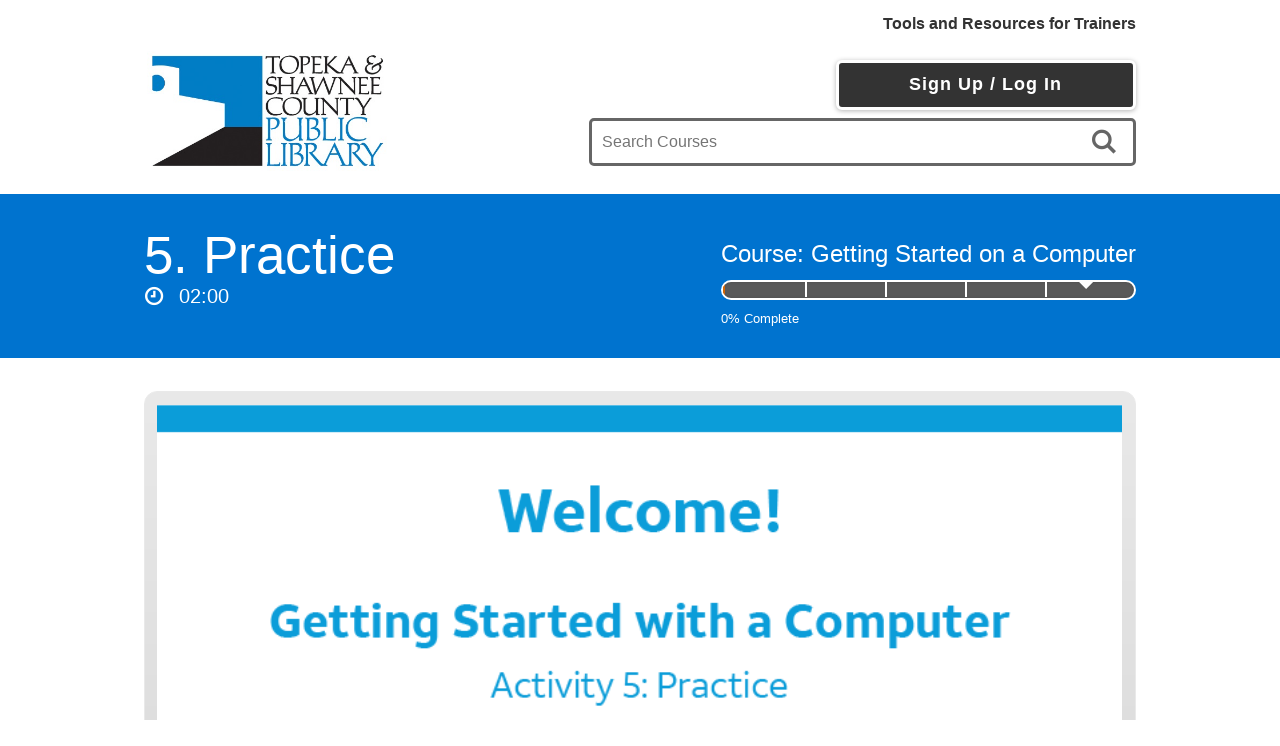

--- FILE ---
content_type: text/html; charset=utf-8
request_url: https://tscpl.digitallearn.org/courses/getting-started-on-a-computer-cfb5def5-5825-4858-9bce-b7a1e5334946/lessons/practice-d3b0c205-372a-4d7f-926c-dbb5313c2729
body_size: 8447
content:
<!DOCTYPE html>
<html lang="en">
  <head>
      <!-- Google Tag Manager -->
  <script>(function(w,d,s,l,i){w[l]=w[l]||[];w[l].push({'gtm.start':
  new Date().getTime(),event:'gtm.js'});var f=d.getElementsByTagName(s)[0],
  j=d.createElement(s),dl=l!='dataLayer'?'&l='+l:'';j.async=true;j.src=
  'https://www.googletagmanager.com/gtm.js?id='+i+dl;f.parentNode.insertBefore(j,f);
  })(window,document,'script','dataLayer','GTM-MKC7DHG');</script>
  <!-- End Google Tag Manager -->

      <title>Practice</title>

<meta name="robots" content="noindex">
<meta name="viewport" content="width=device-width">

<link rel="stylesheet" media="all" href="/assets/application-a6962774e263453cce0850da5b4f0c2580963aa111458f48c021f63d345189ad.css" />
<script src="/assets/application-9383c2ffd8af46ad82fbea17e88a7f39ab71ec4d911275eb4d369fbe5bfe7285.js"></script>
<meta name="csrf-param" content="authenticity_token" />
<meta name="csrf-token" content="GqCIWN/GFHz1whxh3BwR+qdzSfXx86HPnudDQwpGF8mSxPcZ2ESauqZpW2+3488jCZvDCSze1tyb6XJdy9E45w==" />
<link rel="shortcut icon" type="image/x-icon" href="/assets/favicon-3d8d938a752c44838c81730a39663dfb1f005cfdc17182346499554da9b339fc.ico" />

<script src="https://www.google.com/recaptcha/api.js"></script>

<link href="https://fonts.googleapis.com/css?family=Open+Sans:300" rel="stylesheet">

  <meta name="description" content="Review what you have learned about computers.">
  <meta name="author" content="CKD Technology Partners">

  </head>
  <body class="lessons-show tscpl" data-locale="en">
      <!-- Google Tag Manager (noscript) -->
  <noscript>
    <iframe src="https://www.googletagmanager.com/ns.html?id=GTM-MKC7DHG"
    height="0" width="0" style="display:none;visibility:hidden"></iframe>
  </noscript>
  <!-- End Google Tag Manager (noscript) -->

    <header class="application-header">
  <div class="container header-grid">
    <div class="language-links">
    &nbsp;
</div>

    <div class="trainers-link">
  <strong>
    <a href="https://training.digitallearn.org">Tools and Resources for Trainers</a>
  </strong>
</div>
    <div class="main-logo">
  <a href="/">
      <img alt="Topeka-Shawnee DigitalLearn Logo" src="/assets/tscpl_logo_header-c6a19adb037226e43c7b1dc00d39984df4b03dfb8147ecdd19ed9bb9f8bbfcf2.png" />
</a></div>

    <div class="nav-and-search">
    <div class="login-button-container">
      <a class="login-button btn" href="/login/new">Sign Up / Log In</a>
    </div>

  <form action="/courses" accept-charset="UTF-8" method="get"><input name="utf8" type="hidden" value="&#x2713;" />
  <div class="search-box">
    <label class="screen-reader-text" for="search">Search</label>
    <input type="search" name="search" id="search" placeholder="Search Courses" class="search-input" />
    <button name="button" type="submit" class="icon-button" id="submit-search" aria-label="search">
      <i class="icon-search grey" id="search-icon"></i>
</button>  </div>
</form>

</div>
  </div>
</header>
    <div class="banner">
  <div class="container banner-content">
    <div class="callout">
        
  <h1>5. Practice</h1>
  <small><i class="icon-clock white"></i>02:00</small>

    </div>
      
  <div class="course-progress">
  <header>Course: Getting Started on a Computer</header>
  <div class="progress-bar">
    <span class="meter" style="width: 0%;"></span>
        <span class="lesson-break" style="left: 20.0%;"></span>
        <span class="lesson-break" style="left: 39.0%;"></span>
        <span class="lesson-break" style="left: 58.0%;"></span>
        <span class="lesson-break" style="left: 77.0%;"></span>
    <span class="current-lesson" style="left: 84.0%;"></span>
  </div>
  <footer>
      <span class="percent-complete">0% Complete</span>
    <span class="next-lesson-link">
    </span>
  </footer>
</div>


  </div>
</div>
    
    <main class="container">
      <div>
</div>

      <div class=content-grid>
        
        <div class="main-content">
          
<iframe src="/storylines/3552/Getting_Started_with_a_Computer_Lesson_5/story.html" class="story_line" title="Review what you have learned about computers." id="asl-iframe"></iframe>

<hr />



<input type="hidden" name="is_assessment" id="is_assessment" value="true" />

          <div class="two-column-grid">
            <section class="left">
                <div class="playlist">
  <i class="header-icon icon-monitor grey"></i>
  <section class="playlist-header">
  <h2 class="text-color">Getting Started on a Computer</h2>
  <div class="lesson-info">
    <div class="lesson-info-count">
      <i class="icon-book-open grey"></i>
      <small>5 Activities</small>
    </div>
    <div class="lesson-info-duration">
      <i class="icon-clock grey"></i>
      <small>21 mins</small>
    </div>
  </div>
</section>
  <div class="lesson-playlist-grid">
    <a data-cpl-ga-event="on" data-cpl-ga-value="user-click-lesson" class="block_link lesson-listing_link" href="/courses/getting-started-on-a-computer-cfb5def5-5825-4858-9bce-b7a1e5334946/lessons/what-is-a-computer">
  <div class="lesson-listing">
    <div class="lesson-status-icon">
        <i class="icon-none"></i>
    </div>
    <div class="lesson-listing-item">
      <div class="lesson-number">
        1.
      </div>
      <div class="lesson-title">
        What is a Computer?
      </div>
    </div>
  </div>
</a>
    <a data-cpl-ga-event="on" data-cpl-ga-value="user-click-lesson" class="block_link lesson-listing_link" href="/courses/getting-started-on-a-computer-cfb5def5-5825-4858-9bce-b7a1e5334946/lessons/the-mouse">
  <div class="lesson-listing">
    <div class="lesson-status-icon">
        <i class="icon-none"></i>
    </div>
    <div class="lesson-listing-item">
      <div class="lesson-number">
        2.
      </div>
      <div class="lesson-title">
        The Mouse
      </div>
    </div>
  </div>
</a>
    <a data-cpl-ga-event="on" data-cpl-ga-value="user-click-lesson" class="block_link lesson-listing_link" href="/courses/getting-started-on-a-computer-cfb5def5-5825-4858-9bce-b7a1e5334946/lessons/the-keyboard">
  <div class="lesson-listing">
    <div class="lesson-status-icon">
        <i class="icon-none"></i>
    </div>
    <div class="lesson-listing-item">
      <div class="lesson-number">
        3.
      </div>
      <div class="lesson-title">
        The Keyboard
      </div>
    </div>
  </div>
</a>
    <a data-cpl-ga-event="on" data-cpl-ga-value="user-click-lesson" class="block_link lesson-listing_link" href="/courses/getting-started-on-a-computer-cfb5def5-5825-4858-9bce-b7a1e5334946/lessons/ports-9af76a46-c0b7-485a-9422-bcb32f624f8a">
  <div class="lesson-listing">
    <div class="lesson-status-icon">
        <i class="icon-none"></i>
    </div>
    <div class="lesson-listing-item">
      <div class="lesson-number">
        4.
      </div>
      <div class="lesson-title">
        Ports
      </div>
    </div>
  </div>
</a>
    <a data-cpl-ga-event="on" data-cpl-ga-value="user-click-lesson" class="block_link lesson-listing_link" href="/courses/getting-started-on-a-computer-cfb5def5-5825-4858-9bce-b7a1e5334946/lessons/practice-d3b0c205-372a-4d7f-926c-dbb5313c2729">
  <div class="lesson-listing">
    <div class="lesson-status-icon">
        <i class="icon-play"></i>
    </div>
    <div class="lesson-listing-item">
      <div class="lesson-number">
        5.
      </div>
      <div class="lesson-title">
        Practice
      </div>
    </div>
  </div>
</a>
</div>
</div>


            </section>
            <section class="right">
                <h2 class="text-color">Additional Resources</h2>
  <div class="note">There are no additional resources for this course.</div>




            </section>
          </div>
        </div>
      </div>
    </main>
    <footer class="footer">
  <div class="container footer-content">
    <ul class="cms_nav" id="footer_link_section">
        <strong>LEARN MORE</strong>
          <li><a class="cms_nav--link" href="/cms_pages/about-tscpl-and-digitallearn">About TSCPL and DigitalLearn</a></li>

    </ul>

    <div class="footer-logo">
    <a target="_blank" href="http://tscpl.org/">
      <img class="medium-logo link-tscpl" alt="Topeka-Shawnee DigitalLearn Footer Logo" src="/assets/tscpl_logo_footer-ce7a020fd29d4db87376081a50f51460116169c668532aa28051e0d79695c7e7.png" />
</a>
  <a target="_blank" href="http://www.ala.org/pla/">
    <img class="link-pla" alt="Public Library Association Logo" src="/assets/pla_logo_footer-e30a39c97c26c82e9f563be8211577ca171d13ca3e38faa4536591e7db3cf8ab.png" />
</a>
  <div class="license">
    This work is licensed under a Creative Commons BY-NC-SA License
  </div>
</div>

  </div>
</footer>

  </body>
</html>


--- FILE ---
content_type: text/css
request_url: https://tscpl.digitallearn.org/assets/application-a6962774e263453cce0850da5b4f0c2580963aa111458f48c021f63d345189ad.css
body_size: 20708
content:
.select2-container{box-sizing:border-box;display:inline-block;margin:0;position:relative;vertical-align:middle}.select2-container .select2-selection--single{box-sizing:border-box;cursor:pointer;display:block;height:28px;user-select:none;-webkit-user-select:none}.select2-container .select2-selection--single .select2-selection__rendered{display:block;padding-left:8px;padding-right:20px;overflow:hidden;text-overflow:ellipsis;white-space:nowrap}.select2-container .select2-selection--single .select2-selection__clear{position:relative}.select2-container[dir="rtl"] .select2-selection--single .select2-selection__rendered{padding-right:8px;padding-left:20px}.select2-container .select2-selection--multiple{box-sizing:border-box;cursor:pointer;display:block;min-height:32px;user-select:none;-webkit-user-select:none}.select2-container .select2-selection--multiple .select2-selection__rendered{display:inline-block;overflow:hidden;padding-left:8px;text-overflow:ellipsis;white-space:nowrap}.select2-container .select2-search--inline{float:left}.select2-container .select2-search--inline .select2-search__field{box-sizing:border-box;border:none;font-size:100%;margin-top:5px;padding:0}.select2-container .select2-search--inline .select2-search__field::-webkit-search-cancel-button{-webkit-appearance:none}.select2-dropdown{background-color:white;border:1px solid #aaa;border-radius:4px;box-sizing:border-box;display:block;position:absolute;left:-100000px;width:100%;z-index:1051}.select2-results{display:block}.select2-results__options{list-style:none;margin:0;padding:0}.select2-results__option{padding:6px;user-select:none;-webkit-user-select:none}.select2-results__option[aria-selected]{cursor:pointer}.select2-container--open .select2-dropdown{left:0}.select2-container--open .select2-dropdown--above{border-bottom:none;border-bottom-left-radius:0;border-bottom-right-radius:0}.select2-container--open .select2-dropdown--below{border-top:none;border-top-left-radius:0;border-top-right-radius:0}.select2-search--dropdown{display:block;padding:4px}.select2-search--dropdown .select2-search__field{padding:4px;width:100%;box-sizing:border-box}.select2-search--dropdown .select2-search__field::-webkit-search-cancel-button{-webkit-appearance:none}.select2-search--dropdown.select2-search--hide{display:none}.select2-close-mask{border:0;margin:0;padding:0;display:block;position:fixed;left:0;top:0;min-height:100%;min-width:100%;height:auto;width:auto;opacity:0;z-index:99;background-color:#fff;filter:alpha(opacity=0)}.select2-hidden-accessible{border:0 !important;clip:rect(0 0 0 0) !important;height:1px !important;margin:-1px !important;overflow:hidden !important;padding:0 !important;position:absolute !important;width:1px !important}.select2-container--default .select2-selection--single{background-color:#fff;border:1px solid #aaa;border-radius:4px}.select2-container--default .select2-selection--single .select2-selection__rendered{color:#444;line-height:28px}.select2-container--default .select2-selection--single .select2-selection__clear{cursor:pointer;float:right;font-weight:bold}.select2-container--default .select2-selection--single .select2-selection__placeholder{color:#999}.select2-container--default .select2-selection--single .select2-selection__arrow{height:26px;position:absolute;top:1px;right:1px;width:20px}.select2-container--default .select2-selection--single .select2-selection__arrow b{border-color:#888 transparent transparent transparent;border-style:solid;border-width:5px 4px 0 4px;height:0;left:50%;margin-left:-4px;margin-top:-2px;position:absolute;top:50%;width:0}.select2-container--default[dir="rtl"] .select2-selection--single .select2-selection__clear{float:left}.select2-container--default[dir="rtl"] .select2-selection--single .select2-selection__arrow{left:1px;right:auto}.select2-container--default.select2-container--disabled .select2-selection--single{background-color:#eee;cursor:default}.select2-container--default.select2-container--disabled .select2-selection--single .select2-selection__clear{display:none}.select2-container--default.select2-container--open .select2-selection--single .select2-selection__arrow b{border-color:transparent transparent #888 transparent;border-width:0 4px 5px 4px}.select2-container--default .select2-selection--multiple{background-color:white;border:1px solid #aaa;border-radius:4px;cursor:text}.select2-container--default .select2-selection--multiple .select2-selection__rendered{box-sizing:border-box;list-style:none;margin:0;padding:0 5px;width:100%}.select2-container--default .select2-selection--multiple .select2-selection__placeholder{color:#999;margin-top:5px;float:left}.select2-container--default .select2-selection--multiple .select2-selection__clear{cursor:pointer;float:right;font-weight:bold;margin-top:5px;margin-right:10px}.select2-container--default .select2-selection--multiple .select2-selection__choice{background-color:#e4e4e4;border:1px solid #aaa;border-radius:4px;cursor:default;float:left;margin-right:5px;margin-top:5px;padding:0 5px}.select2-container--default .select2-selection--multiple .select2-selection__choice__remove{color:#999;cursor:pointer;display:inline-block;font-weight:bold;margin-right:2px}.select2-container--default .select2-selection--multiple .select2-selection__choice__remove:hover{color:#333}.select2-container--default[dir="rtl"] .select2-selection--multiple .select2-selection__choice,.select2-container--default[dir="rtl"] .select2-selection--multiple .select2-selection__placeholder,.select2-container--default[dir="rtl"] .select2-selection--multiple .select2-search--inline{float:right}.select2-container--default[dir="rtl"] .select2-selection--multiple .select2-selection__choice{margin-left:5px;margin-right:auto}.select2-container--default[dir="rtl"] .select2-selection--multiple .select2-selection__choice__remove{margin-left:2px;margin-right:auto}.select2-container--default.select2-container--focus .select2-selection--multiple{border:solid black 1px;outline:0}.select2-container--default.select2-container--disabled .select2-selection--multiple{background-color:#eee;cursor:default}.select2-container--default.select2-container--disabled .select2-selection__choice__remove{display:none}.select2-container--default.select2-container--open.select2-container--above .select2-selection--single,.select2-container--default.select2-container--open.select2-container--above .select2-selection--multiple{border-top-left-radius:0;border-top-right-radius:0}.select2-container--default.select2-container--open.select2-container--below .select2-selection--single,.select2-container--default.select2-container--open.select2-container--below .select2-selection--multiple{border-bottom-left-radius:0;border-bottom-right-radius:0}.select2-container--default .select2-search--dropdown .select2-search__field{border:1px solid #aaa}.select2-container--default .select2-search--inline .select2-search__field{background:transparent;border:none;outline:0;box-shadow:none;-webkit-appearance:textfield}.select2-container--default .select2-results>.select2-results__options{max-height:200px;overflow-y:auto}.select2-container--default .select2-results__option[role=group]{padding:0}.select2-container--default .select2-results__option[aria-disabled=true]{color:#999}.select2-container--default .select2-results__option[aria-selected=true]{background-color:#ddd}.select2-container--default .select2-results__option .select2-results__option{padding-left:1em}.select2-container--default .select2-results__option .select2-results__option .select2-results__group{padding-left:0}.select2-container--default .select2-results__option .select2-results__option .select2-results__option{margin-left:-1em;padding-left:2em}.select2-container--default .select2-results__option .select2-results__option .select2-results__option .select2-results__option{margin-left:-2em;padding-left:3em}.select2-container--default .select2-results__option .select2-results__option .select2-results__option .select2-results__option .select2-results__option{margin-left:-3em;padding-left:4em}.select2-container--default .select2-results__option .select2-results__option .select2-results__option .select2-results__option .select2-results__option .select2-results__option{margin-left:-4em;padding-left:5em}.select2-container--default .select2-results__option .select2-results__option .select2-results__option .select2-results__option .select2-results__option .select2-results__option .select2-results__option{margin-left:-5em;padding-left:6em}.select2-container--default .select2-results__option--highlighted[aria-selected]{background-color:#5897fb;color:white}.select2-container--default .select2-results__group{cursor:default;display:block;padding:6px}.select2-container--classic .select2-selection--single{background-color:#f7f7f7;border:1px solid #aaa;border-radius:4px;outline:0;background-image:-webkit-linear-gradient(top, white 50%, #eee 100%);background-image:-o-linear-gradient(top, white 50%, #eee 100%);background-image:linear-gradient(to bottom, white 50%, #eee 100%);background-repeat:repeat-x;filter:progid:DXImageTransform.Microsoft.gradient(startColorstr='#FFFFFFFF', endColorstr='#FFEEEEEE', GradientType=0)}.select2-container--classic .select2-selection--single:focus{border:1px solid #5897fb}.select2-container--classic .select2-selection--single .select2-selection__rendered{color:#444;line-height:28px}.select2-container--classic .select2-selection--single .select2-selection__clear{cursor:pointer;float:right;font-weight:bold;margin-right:10px}.select2-container--classic .select2-selection--single .select2-selection__placeholder{color:#999}.select2-container--classic .select2-selection--single .select2-selection__arrow{background-color:#ddd;border:none;border-left:1px solid #aaa;border-top-right-radius:4px;border-bottom-right-radius:4px;height:26px;position:absolute;top:1px;right:1px;width:20px;background-image:-webkit-linear-gradient(top, #eee 50%, #ccc 100%);background-image:-o-linear-gradient(top, #eee 50%, #ccc 100%);background-image:linear-gradient(to bottom, #eee 50%, #ccc 100%);background-repeat:repeat-x;filter:progid:DXImageTransform.Microsoft.gradient(startColorstr='#FFEEEEEE', endColorstr='#FFCCCCCC', GradientType=0)}.select2-container--classic .select2-selection--single .select2-selection__arrow b{border-color:#888 transparent transparent transparent;border-style:solid;border-width:5px 4px 0 4px;height:0;left:50%;margin-left:-4px;margin-top:-2px;position:absolute;top:50%;width:0}.select2-container--classic[dir="rtl"] .select2-selection--single .select2-selection__clear{float:left}.select2-container--classic[dir="rtl"] .select2-selection--single .select2-selection__arrow{border:none;border-right:1px solid #aaa;border-radius:0;border-top-left-radius:4px;border-bottom-left-radius:4px;left:1px;right:auto}.select2-container--classic.select2-container--open .select2-selection--single{border:1px solid #5897fb}.select2-container--classic.select2-container--open .select2-selection--single .select2-selection__arrow{background:transparent;border:none}.select2-container--classic.select2-container--open .select2-selection--single .select2-selection__arrow b{border-color:transparent transparent #888 transparent;border-width:0 4px 5px 4px}.select2-container--classic.select2-container--open.select2-container--above .select2-selection--single{border-top:none;border-top-left-radius:0;border-top-right-radius:0;background-image:-webkit-linear-gradient(top, white 0%, #eee 50%);background-image:-o-linear-gradient(top, white 0%, #eee 50%);background-image:linear-gradient(to bottom, white 0%, #eee 50%);background-repeat:repeat-x;filter:progid:DXImageTransform.Microsoft.gradient(startColorstr='#FFFFFFFF', endColorstr='#FFEEEEEE', GradientType=0)}.select2-container--classic.select2-container--open.select2-container--below .select2-selection--single{border-bottom:none;border-bottom-left-radius:0;border-bottom-right-radius:0;background-image:-webkit-linear-gradient(top, #eee 50%, white 100%);background-image:-o-linear-gradient(top, #eee 50%, white 100%);background-image:linear-gradient(to bottom, #eee 50%, white 100%);background-repeat:repeat-x;filter:progid:DXImageTransform.Microsoft.gradient(startColorstr='#FFEEEEEE', endColorstr='#FFFFFFFF', GradientType=0)}.select2-container--classic .select2-selection--multiple{background-color:white;border:1px solid #aaa;border-radius:4px;cursor:text;outline:0}.select2-container--classic .select2-selection--multiple:focus{border:1px solid #5897fb}.select2-container--classic .select2-selection--multiple .select2-selection__rendered{list-style:none;margin:0;padding:0 5px}.select2-container--classic .select2-selection--multiple .select2-selection__clear{display:none}.select2-container--classic .select2-selection--multiple .select2-selection__choice{background-color:#e4e4e4;border:1px solid #aaa;border-radius:4px;cursor:default;float:left;margin-right:5px;margin-top:5px;padding:0 5px}.select2-container--classic .select2-selection--multiple .select2-selection__choice__remove{color:#888;cursor:pointer;display:inline-block;font-weight:bold;margin-right:2px}.select2-container--classic .select2-selection--multiple .select2-selection__choice__remove:hover{color:#555}.select2-container--classic[dir="rtl"] .select2-selection--multiple .select2-selection__choice{float:right}.select2-container--classic[dir="rtl"] .select2-selection--multiple .select2-selection__choice{margin-left:5px;margin-right:auto}.select2-container--classic[dir="rtl"] .select2-selection--multiple .select2-selection__choice__remove{margin-left:2px;margin-right:auto}.select2-container--classic.select2-container--open .select2-selection--multiple{border:1px solid #5897fb}.select2-container--classic.select2-container--open.select2-container--above .select2-selection--multiple{border-top:none;border-top-left-radius:0;border-top-right-radius:0}.select2-container--classic.select2-container--open.select2-container--below .select2-selection--multiple{border-bottom:none;border-bottom-left-radius:0;border-bottom-right-radius:0}.select2-container--classic .select2-search--dropdown .select2-search__field{border:1px solid #aaa;outline:0}.select2-container--classic .select2-search--inline .select2-search__field{outline:0;box-shadow:none}.select2-container--classic .select2-dropdown{background-color:white;border:1px solid transparent}.select2-container--classic .select2-dropdown--above{border-bottom:none}.select2-container--classic .select2-dropdown--below{border-top:none}.select2-container--classic .select2-results>.select2-results__options{max-height:200px;overflow-y:auto}.select2-container--classic .select2-results__option[role=group]{padding:0}.select2-container--classic .select2-results__option[aria-disabled=true]{color:grey}.select2-container--classic .select2-results__option--highlighted[aria-selected]{background-color:#3875d7;color:white}.select2-container--classic .select2-results__group{cursor:default;display:block;padding:6px}.select2-container--classic.select2-container--open .select2-dropdown{border-color:#5897fb}*{font-family:sans-serif;box-sizing:border-box}body{background-color:#fff;color:#000;padding:0;margin:0}a{text-decoration:none;color:#8945a1}a.inverted{color:#fff}h1,h2,h3,h4,h5,h6{color:#0081a1}h1{font-size:24px}h2{font-size:18px}p{line-height:1.5em}small{font-size:0.8em;padding-bottom:1em}ul{list-style:none}ul li{line-height:1.5em}ul.extra-padding{padding-left:45px}ul.no-padding{padding-left:0}i::before{padding-right:0.5em}hr{margin-top:1em}@media (max-width: 700px){small{font-size:1rem}}.note{font-size:12px;color:#666;font-style:italic;text-transform:none;font-weight:100}.container{max-width:1024px;margin-left:auto;margin-right:auto;padding-left:1em;padding-right:1em}.emphasis{color:#666;font-style:italic}.small-14{font-size:14px}.bottom-margin{margin-bottom:10px}.extra-bottom-margin{margin-bottom:3em}.top-margin{margin-top:2rem}.no-top-margin{margin-top:0}.left-or-right{text-align:right}@media (max-width: 500px){.left-or-right{text-align:left}}.left-or-center{text-align:center}@media (max-width: 500px){.left-or-center{text-align:left}}.vertical-bar{display:inline-block;margin-left:1em;padding-right:0.5em;border-left:1px solid #666;height:2em;vertical-align:middle}.cke_contents.cke_reset{border:2px solid #666;border-radius:6px}.left-two-thirds{max-width:676px;float:left;margin-right:19px}.clearfix:after{content:".";visibility:hidden;display:block;height:0;clear:both}label.inline-label{display:inline;color:black;font-size:1.1em;margin-left:0.5em}ul.less-padding{padding-left:1.5em}.show_with_bullets ul{list-style:initial}.error_head{text-align:center}.error_link{text-align:center}@font-face{font-family:'fontello';src:url(/assets/fontello-179e7d86f8039737574f18ee109dfab4f0ab1c09ad5963e1d0d68f3357b3bb2a.eot?61868596);src:url(/assets/fontello-179e7d86f8039737574f18ee109dfab4f0ab1c09ad5963e1d0d68f3357b3bb2a.eot?61868596#iefix) format("embedded-opentype"),url(/assets/fontello-f2bff37748cc19afa41bb2ea6c52ceca50cada3ceaec38c784674ee7e51975b9.woff?61868596) format("woff"),url(/assets/fontello-77640a2fb08abf426ba352a1b43fa57e0ebb713912c5c6661727eb1541d48358.ttf?61868596) format("truetype"),url(/assets/fontello-6d953a806ea011d70b2c04422e22f048c723fa839516b69f8a9264b1875e5c38.svg?61868596#fontello) format("svg");font-weight:normal;font-style:normal}label{color:#0081a1;font-size:1.5em;margin-bottom:0.5em;display:block}label.plain{color:#666;font-size:1em;margin-bottom:0.5em;display:inline-block;padding-right:1em}label.disabled{color:#666}legend{margin-bottom:0.5em}.required:after{content:" *";color:#0081a1;font-weight:bold}.form-row{margin:1em 0}.form-row.inline{align-items:flex-end;display:flex}.form-row.inline .inline-item{flex-grow:1;align-self:flex-end}.form-row.inline .inline-item:not(:last-child){padding-right:2em}.form-row.inline.flex-start{align-items:flex-start}.form-row.inline.flex-start .inline-item{align-self:flex-start}.form-row.inline.space-between{justify-content:space-between;align-items:center}input[type="text"],input[type="email"],input[type="password"],input[type="url"]{width:100%;padding:0.8rem;border:2px solid #666;border-radius:5px}input.topic-box[type="text"],input.topic-box[type="email"],input.topic-box[type="password"],input.topic-box[type="url"]{width:60%;font-size:14px;display:none}textarea{width:100%;height:200px;padding:0.5rem;border:2px solid #666;border-radius:5px;background:#fff;resize:vertical}.hideUntilActive{display:none}.table_row_disabled{color:#666}.inline-form{margin:1em 0;display:flex;align-items:flex-end}.inline-form .inline-input{flex-grow:1;padding-right:2em}.inline-form input,.inline-form select{flex:0 1 auto}.inline-form input:not(:last-child),.inline-form select:not(:last-child){margin-right:1em}.date-select select{width:30%}.date-select select:nth-child(1){width:45%}@media (max-width: 1044px){.date-select select:nth-child(1){width:100%;margin-bottom:0.5em}}.date-select select:nth-child(2){width:20%}@media (max-width: 1044px){.date-select select:nth-child(2){width:100%;margin-bottom:0.5em}}.date-select select:nth-child(3){width:30%}@media (max-width: 1044px){.date-select select:nth-child(3){width:100%}}.transparent{color:transparent}select{-webkit-appearance:none;padding:0.8em 2.5em 0.8em 0.6em;background:url(/assets/select_box_arrows-c67c9be961ebf0900647cb396e5d0fca717647d47cdde778ba57004b10733de7.png) no-repeat 96% 50%;border:2px solid #666;font-size:16px;width:100%}select.small{min-width:initial;height:35px;padding:6px 40px}select.narrow{max-width:120px;padding-left:2px;padding-right:2px}.upload-field{margin-top:0;border-radius:5px;border:2px solid #666;padding-top:11.5px;padding-bottom:11.5px;padding-left:10px;width:100%}.text-field{margin-top:0.5em}.form-2-col{-webkit-column-count:1;-moz-column-count:1;column-count:1}.center{text-align:center;display:block}.select2-container--default .select2-selection--single .select2-selection__rendered,#profile_language_id{color:#000}.select2-container--default .select2-selection--single{padding:0.5em 2.5em 0.7em 0.4em;border:2px solid #666;height:48px;width:100%;font-size:1em;position:relative}.select2-container--default .select2-selection--single .select2-selection__arrow{background:url(/assets/select_box_arrows-c67c9be961ebf0900647cb396e5d0fca717647d47cdde778ba57004b10733de7.png) no-repeat 96% 50%;padding:1.2em 10em;position:absolute}.select2-container .select2-selection--single{outline:0}.inline-radio-group{padding-top:10px;padding-left:20px}.inline-radio-group .radio-option input,.inline-radio-group .radio-option label{margin-top:0;display:inline-block}.inline-radio-group .radio-option label{font-size:14px;color:black;padding-left:10px}.form-actions{display:flex;flex-wrap:wrap;align-items:center}.form-actions.left{justify-content:flex-start}.form-actions.spread{justify-content:space-between}.form-actions .secondary-action{margin-left:2em}.form-actions input[type="submit"]{margin-top:1em;margin-bottom:1em}@media (max-width: 700px){.form-actions input[type="submit"]{width:100%}}.form-actions a{margin-top:1em;margin-bottom:1em}.form-style-2{background:#eee;padding:2rem 4rem}.character-limit{margin-bottom:-14px}input:disabled,select:disabled{color:#aaaaaa}.header-grid{display:grid;align-items:center;padding-bottom:1rem;grid-template-columns:40% 60%;grid-template-rows:3rem auto;grid-template-areas:"language-links trainer-link" "logo nav-and-search"}@media (max-width: 830px){.header-grid{grid-template-columns:30% 70%;grid-template-areas:"language-links trainer-link" "logo logo" "nav-and-search nav-and-search"}}.language-links{grid-area:language-links}.trainers-link{grid-area:trainer-link;text-align:right}.main-logo{grid-area:logo}@media (max-width: 830px){.main-logo{text-align:center}}.main-logo img{max-width:100%;max-height:120px;margin:0.2em}.nav-and-search{grid-area:nav-and-search;text-align:right;padding-left:3rem}.nav-and-search a{white-space:nowrap}@media (max-width: 830px){.nav-and-search{padding-left:0}}.header-nav{margin-bottom:0.5rem}@media (max-width: 830px){.header-nav{margin:0.5rem 0;text-align:center}}.login-button-container{margin-bottom:0.5rem}@media (max-width: 830px){.login-button-container{width:80%;margin:0.5rem auto}.login-button-container .login-button{display:block !important}}@media (max-width: 700px){.login-button-container{width:100%;margin:0.5rem auto}}.practice-link{float:right}main{padding-top:2em}.content-grid{display:grid;grid-template-columns:100%;grid-template-areas:"main-content"}.content-grid-with-sidebar{display:grid;grid-template-columns:25% 75%;grid-template-areas:"sidebar main-content"}.sidebar{grid-area:sidebar}.two-column-grid{display:grid;grid-template-columns:50% 50%;grid-template-rows:auto;grid-template-areas:"left-area right-area"}@media (max-width: 700px){.two-column-grid{grid-template-areas:"left-area left-area" "right-area right-area"}}.two-column-grid .left{grid-area:left-area;padding-right:4em;border-right:1px solid #666}@media (max-width: 700px){.two-column-grid .left{padding-right:0em;padding-bottom:4em;border:none}}.two-column-grid .right{grid-area:right-area;padding-left:4em}@media (max-width: 700px){.two-column-grid .right{padding-left:0em}}a:hover,a:focus{text-decoration:underline}a.text_link{padding-left:1rem;padding-right:1rem}a.block_link{display:block}a.inline_link{display:inline}/*! normalize.css v2.1.3 | MIT License | git.io/normalize */article,aside,details,figcaption,figure,footer,header,hgroup,main,nav,section,summary{display:block}audio,canvas,video{display:inline-block}audio:not([controls]){display:none;height:0}[hidden],template{display:none}html{font-family:sans-serif;-ms-text-size-adjust:100%;-webkit-text-size-adjust:100%}body{margin:0}a{background:transparent;display:inline-block}a:focus{outline:thin outset;outline-offset:0.15rem}h1{font-size:2em;margin:0.67em 0}abbr[title]{border-bottom:1px dotted}b,strong{font-weight:bold}dfn{font-style:italic}hr{-moz-box-sizing:content-box;box-sizing:content-box;height:0}mark{background:#ff0;color:#000}code,kbd,pre,samp{font-family:monospace, serif;font-size:1em}pre{white-space:pre-wrap}q{quotes:"“" "”" "‘" "’"}small{font-size:80%}sub,sup{font-size:75%;line-height:0;position:relative;vertical-align:baseline}sup{top:-0.5em}sub{bottom:-0.25em}img{border:0}svg:not(:root){overflow:hidden}figure{margin:0}fieldset{border:none;margin:0;padding:0}legend{border:0;padding:0}button,input,select,textarea{font-family:inherit;font-size:100%;margin:0}button,input{line-height:normal}button,select{text-transform:none}button,html input[type="button"],input[type="reset"],input[type="submit"]{-webkit-appearance:button;cursor:pointer}button[disabled],html input[disabled]{cursor:default}input[type="checkbox"],input[type="radio"]{box-sizing:border-box;padding:0}input[type="search"]{-webkit-appearance:textfield;-moz-box-sizing:content-box;-webkit-box-sizing:content-box;box-sizing:content-box}input[type="search"]::-webkit-search-cancel-button,input[type="search"]::-webkit-search-decoration{-webkit-appearance:none}button::-moz-focus-inner,input::-moz-focus-inner{border:0;padding:0}textarea{overflow:auto;vertical-align:top}table{border-collapse:collapse;border-spacing:0}.screen-reader-text{display:block;border:0;clip:rect(0 0 0 0);height:1px;margin:-1px;overflow:hidden;padding:0;position:absolute;width:1px}.screen-reader-text:active,.screen-reader-text:focus{clip:auto;height:auto;margin:0;overflow:visible;position:absolute;width:auto}@media all and (-ms-high-contrast: none),(-ms-high-contrast: active){label.screen-reader-text,label.screen-reader-text:active,label.screen-reader-text:focus{position:relative;height:auto;width:auto}:-ms-input-placeholder{color:#fff}}table{margin:0 0 2em 0;padding:0;width:100%;border-collapse:collapse}table th,table td{padding:15px 15px;text-align:left;border-bottom:1px solid #8945a1}table th:first-child,table td:first-child{padding-left:0}table th:last-child,table td:last-child{padding-right:0}table th.align-right,table td.align-right{text-align:right}table th{border-width:1px;font-size:1em;font-weight:400}table tr.strong{font-weight:bold}table tr:nth-child(even){background-color:#fff}table.reorderable tr:hover{cursor:move}td.nowrap{white-space:nowrap}td.centered{text-align:center}.admin-resource-list{padding-left:0}.resource-row{padding:1em 0;display:flex;align-items:center;align-content:stretch;border-top:1px solid;border-bottom:1px solid}.resource-row.sortable-dragging:first-child{border-bottom:none}.resource-row:not(.sortable-dragging){border-top:1px solid}.resource-row:not(.sortable-dragging)~.resource-row:not(.sortable-dragging){border-top:none}.resource-row .resource-cell{flex:1 1 0px}.resource-row .resource-cell:not(:first-child){padding:0 1rem}.admin-resource-page-header{display:flex;justify-content:space-between}.admin-resource-page-header .description{padding-right:2em}.attachment-download{white-space:nowrap;text-overflow:ellipsis;overflow:hidden}.attachment-download .file-description{display:block;margin-top:1px;margin-bottom:5px;padding-left:3em}.attachment-list{margin-bottom:1em}.attachment-list .attachment{font-size:1rem;color:#666;margin-bottom:0.5em;padding:0.25em 0;display:grid;grid-template-columns:40% 25%;grid-gap:1em}@media (max-width: 830px){.attachment-list .attachment{grid-template-columns:75% 25%}}.attachment-list .attachment-filename{white-space:nowrap;overflow:hidden;text-overflow:ellipsis}.certificate-preview{position:relative;height:20em;max-width:30em;margin:2em auto;padding:1em;background-color:#fff}.certificate-preview .inner{height:100%;border:solid;border-color:#0081a1;text-align:center}.certificate-preview .inner h1{color:#666;font-size:1.8em;margin-bottom:0.9em}.certificate-preview .inner p{color:#666;font-size:0.8em;margin-bottom:0}.certificate-preview .inner h2{font-weight:lighter;margin:0.3em 0}.certificate-preview .inner h2.name{color:#8945a1}.certificate-preview .inner h2.course-title{color:#0081a1}.certificate-logo{position:absolute;bottom:0;display:flex;align-items:flex-end;margin-bottom:2em;margin-left:1em}.certificate-logo img{max-height:2.5em}.congrats-banner{margin-top:2em;background-color:#0081a1;text-align:center;border:solid;border-color:#666;border-width:0.3em;padding:5em}@media (max-width: 1044px){.congrats-banner{padding:2em}}.congrats-banner .extra-margin{margin-bottom:2em}@media (max-width: 500px){.congrats-banner .bottom-button{margin-bottom:0.5em}}@media (max-width: 1044px){.congrats-banner .bottom-button{margin-bottom:0.5em}}.congrats-banner p{color:#fff;font-size:2em;margin:0 0 1em 0}@media (max-width: 500px){.congrats-banner p{font-size:1.5em}}.congrats-banner p.small-margin{margin-bottom:0}.course{display:flex;justify-content:space-between}.course .course-details{color:#0081a1;font-size:2em;margin:1em 0 0.5em 0;font-weight:200}@media (max-width: 700px){.course .course-details{font-size:1.6em}}.course .course-actions{text-align:right}.course-edit-add-remove{margin-bottom:10px;margin-top:10px}.course-form{margin-top:2em;display:grid;grid-template-columns:minmax(0, 50%) minmax(0, 50%);grid-gap:2em;grid-template-areas:"errors errors" "title title" "author author" "summary summary" "description description" "text_copies text_copies" "resources resources" "links links" "additional_content additional_content" "topics categories" "language format" "course_level access_level" "seo_title seo_title" "seo_meta seo_meta" "pub_status ." "new_course ." "survey_url ." "actions actions"}.course-form.restricted{grid-template-areas:"errors errors" "categories access_level" "resources resources" "links links" "additional_content additional_content" "pub_status ." "new_course ." "survey_url ." "actions actions" "title title" "author author" "summary summary" "description description" "text_copies text_copies" "topics ." "language format" "course_level ." "seo_title seo_title" "seo_meta seo_meta"}.course-form.restricted.custom-topics{grid-template-areas:"errors errors" "categories access_level" "resources resources" "links links" "additional_content additional_content" "pub_status ." "new_course ." "survey_url ." "topics ." "actions actions" "title title" "author author" "summary summary" "description description" "text_copies text_copies" "language format" "course_level ." "seo_title seo_title" "seo_meta seo_meta"}.course-form .error_explanation{grid-area:errors}.course-form .title{grid-area:title}.course-form .author{grid-area:author}.course-form .summary{grid-area:summary}.course-form .description{grid-area:description}.course-form .text-copies{grid-area:text_copies}.course-form .text-copies .fields{margin-left:2em}.course-form .resources{grid-area:resources}.course-form .resources .fields{margin-left:2em}.course-form .resource-links{grid-area:links}.course-form .resource-links .fields{margin-left:2em}.course-form .additional-content{grid-area:additional_content}.course-form .topics{grid-area:topics}.course-form .categories{grid-area:categories}.course-form .language{grid-area:language}.course-form .format{grid-area:format}.course-form .course-level{grid-area:course_level}.course-form .pub-status{grid-area:pub_status}.course-form .new-course{grid-area:new_course;display:flex;align-items:center;gap:1rem}.course-form .new-course label{margin:0}.course-form .survey-url{grid-area:survey_url}.course-form .access-level{grid-area:access_level}.course-form .seo-title{grid-area:seo_title}.course-form .seo-meta{grid-area:seo_meta}.course-form .pub-status{grid-area:pub_status}.course-form .propagation{grid-area:propagation}.course-form .actions{grid-area:actions}.course-form .imported-course-actions{border-bottom:1px solid #666}.course-form .imported-course-actions p{margin-block-start:2em;margin-block-end:0}.attachment-upload-fields{max-width:50%;margin-bottom:1em}@media (max-width: 700px){.attachment-upload-fields{max-width:100%}}.course-progress{color:#fff;float:right;min-width:33%}.course-progress header{margin-top:30px;margin-bottom:0.5em;font-size:1.5em}.course-progress footer{margin-top:0.8em;font-size:0.8em}.course-progress footer .percent-complete{display:inline-block;width:50%}.course-progress footer .next-lesson-link{display:inline-block;width:48%;text-align:right}.course-progress .progress-bar{background-color:#595959;border-radius:15px;border:2px solid #fff;box-shadow:inset 0 0 3px 0 rgba(0,0,0,0.15);margin:0 auto;width:100%;height:20px;overflow:hidden}.course-progress .progress-bar>span.meter{box-sizing:border-box;background-color:#fa8c28;background-repeat:repeat-x;background-size:40px 40px;border-radius:10px;border-bottom-right-radius:0;border-top-right-radius:0;border:1px solid #d16605;display:block;height:100%;width:60%}.course-progress .progress-bar>span.lesson-break{border-left:2px solid #fff;height:100%;width:0px;position:relative;top:-18px}.course-progress .progress-bar .current-lesson{width:0;height:0;border-left:10px solid transparent;border-right:10px solid transparent;border-top:10px solid #fff;position:relative;top:-9px}#custom_branch_form{display:none}.environment-notice{background-color:lightgoldenrodyellow;padding:0.5rem}.flash-message{color:#444;border:1px solid #9dbc89;background:#e3ecdc;margin:0 0 1em;padding:1em;text-align:center;font-weight:bold;box-shadow:0 2px 4px -2px #9dbc89;border-radius:4px}.error,.alert{color:#c32500;border:1px solid #c32500;background:#fcf5f4;margin:0 0 1em;padding:1em;text-align:center;font-weight:bold;box-shadow:0 2px 4px -2px #c32500;border-radius:4px}.notice{color:#444;border:1px solid #9dbc89;background:#e3ecdc;margin:0 0 1em;padding:1em;text-align:center;font-weight:bold;box-shadow:0 2px 4px -2px #9dbc89;border-radius:4px}.flex-list{display:flex;flex-flow:row wrap}.footer{margin-top:2em;padding:2em 0;min-height:236px;background-color:#0081a1;color:#fff}.footer-content{display:flex;justify-content:space-between;align-items:center}@media (max-width: 500px){.footer-content{flex-direction:column}}.footer-logo{text-align:right}@media (max-width: 500px){.footer-logo{text-align:center}}.logo a:hover{text-decoration:none}.medium-logo{width:auto;max-height:60px;margin-bottom:10px;margin-right:10px}@media (max-width: 500px){.medium-logo{margin-right:0}}.link-pla{width:auto;max-height:60px;margin-bottom:10px}.cms_nav{padding-left:0px;padding-right:2em;min-width:10em}.cms_nav a{color:#fff}@media (max-width: 500px){.cms_nav{text-align:center;padding-right:0}}.story_line{width:100%;height:80vw;max-height:820px;border:none}.loader{display:none;text-align:center}.loading-button .spinner .circle{stroke:#fff}.spinner{-webkit-animation:rotation 1.35s linear infinite;animation:rotation 1.35s linear infinite}.spinner .circle{stroke:#9e9e9e}@-webkit-keyframes rotation{0%{-webkit-transform:rotate(0deg);transform:rotate(0deg)}100%{-webkit-transform:rotate(270deg);transform:rotate(270deg)}}@keyframes rotation{0%{-webkit-transform:rotate(0deg);transform:rotate(0deg)}100%{-webkit-transform:rotate(270deg);transform:rotate(270deg)}}.circle{stroke-dasharray:180;stroke-dashoffset:0;-webkit-transform-origin:center;-ms-transform-origin:center;transform-origin:center;-webkit-animation:turn 1.35s ease-in-out infinite;animation:turn 1.35s ease-in-out infinite}@-webkit-keyframes turn{0%{stroke-dashoffset:180}50%{stroke-dashoffset:45;-webkit-transform:rotate(135deg);transform:rotate(135deg)}100%{stroke-dashoffset:180;-webkit-transform:rotate(450deg);transform:rotate(450deg)}}@keyframes turn{0%{stroke-dashoffset:180}50%{stroke-dashoffset:45;-webkit-transform:rotate(135deg);transform:rotate(135deg)}100%{stroke-dashoffset:180;-webkit-transform:rotate(450deg);transform:rotate(450deg)}}.modal label{cursor:pointer;margin-bottom:0}.modal label img{border-radius:150px;display:block;max-width:300px}.modal .modal-state{display:none}.modal .modal-trigger-text{font-size:16px;color:#8945a1;text-decoration:underline}.modal .modal-fade-screen{position:fixed;top:0;left:0;right:0;bottom:0;background:rgba(0,0,0,0.85);opacity:0;padding-top:0.6em;text-align:left;visibility:hidden;z-index:99999999999;transition:opacity 0.25s ease}@media (min-width: em(860)){.modal .modal-fade-screen{padding-top:10em}}.modal .modal-close{background:#fff;cursor:pointer}.modal .modal-close:after,.modal .modal-close:before{background:#ddd;content:"";display:block;margin:-3px 0 0 -1px}.modal .modal-close:hover:after,.modal .modal-close:hover:before{background:#c4c4c4}.modal .modal-inner{background:#fff;border-radius:3px;margin-top:0;margin:auto;max-height:95%;overflow:auto;padding:1.5em;position:relative;width:95%}.modal .modal-inner .black-modal-text{color:black;margin-top:0px}.modal .modal-inner.narrow{width:30%}.modal .modal-inner.quiz-modal-inner{min-height:28em}.modal .modal-inner.quiz-modal-inner ol{padding-left:1.5em}@media (min-width: 1044px){.modal .modal-inner.quiz-modal-inner{width:70%}}@media (min-width: 1044px){.modal .modal-inner.lesson-modal-inner{width:50%}}.modal .modal-inner h1{margin-bottom:0 0 0.6em 0;text-align:left}.modal .modal-inner p{color:#666;line-height:1.5em}.modal .modal-state:checked+.modal-fade-screen{opacity:1;visibility:visible}.modal .modal-state:checked+.modal-fade-screen .modal-inner{top:0.5em}.modal-open{overflow:hidden}#msform{position:relative}#msform fieldset{box-sizing:border-box;position:absolute}#msform fieldset button.next-button{float:right}#msform fieldset button.previous-button{float:left}#msform fieldset input.submit-button{float:right}#msform fieldset:not(:first-of-type){display:none}.new-school-form select{max-width:200px}.playlist{display:grid;grid-template-columns:5rem auto 2rem;align-items:center;grid-template-areas:"header-icon header header" "lessons lessons ."}.playlist .header-icon{grid-area:header-icon;font-size:3rem}.playlist-header{grid-area:header;padding-bottom:1rem}.lesson-playlist-grid{grid-area:lessons}.lesson-listing{display:grid;grid-template-columns:1.5rem auto 1.5rem;padding:0.75rem 0 0.75rem 2rem}.lesson-listing_link:focus .lesson-listing-item,.lesson-listing_link:hover .lesson-listing-item{text-decoration:underline}.lesson-listing_link:focus .lesson-listing-item .lesson-number,.lesson-listing_link:hover .lesson-listing-item .lesson-number{text-decoration:underline}.lesson-listing_link:focus .lesson-listing-item .lesson-link,.lesson-listing_link:hover .lesson-listing-item .lesson-link{text-decoration:underline}.lesson-info{display:flex}.lesson-info .lesson-info-duration{margin-left:2em}.lesson-listing-item{display:grid;grid-template-columns:20px auto;grid-template-areas:"lesson-number lesson-title"}.lesson-listing-item .lesson-number{grid-area:lesson-number}.lesson-listing-item .lesson-title{grid-area:lesson-title}.preview-notice{padding:1em 0;background-color:lightgoldenrodyellow}.preview-notice a{padding:0 1em}.qr-success-page h1.congrats-message{font-size:4rem;color:#009fdb}@media (max-width: 700px){.qr-success-page h1.congrats-message{font-size:3rem}}.qr-success-page .body-large{font-size:2rem}@media (max-width: 700px){.qr-success-page .body-large{font-size:1.4rem}}.qr-success-page .image-container img{width:100%;max-width:30rem;margin:2rem 0}.search-box{height:3em;padding:5px;white-space:nowrap;border:3px solid #666;border-radius:5px;color:#666;text-align:left;width:100%;display:flex;align-items:center;margin:auto}@media (max-width: 830px){.search-box{width:80%}}@media (max-width: 700px){.search-box{width:100%}}.search-box .icon-search{font-size:1.5em;padding-left:5px;height:2em}.search-box .search-input{flex-grow:1;height:2em;padding-left:5px;border:none;background-color:white}.sidebar-links{padding-left:0;padding-right:3rem}.sidebar-section{margin-bottom:1rem}.sidebar-section__header{color:gray;border-bottom:1px solid gray;margin-bottom:0.25rem}.sortable_list_wrapper{margin-bottom:3rem}.list-titles{font-size:1em;font-weight:400;display:table;width:100%}.table-row{display:table;table-layout:fixed;width:100%;padding:1em 0;border-top:1px solid;border-bottom:1px solid}.table-row.sortable-dragging:first-child{border-bottom:none}.table-row:not(.sortable-dragging){border-top:1px solid}.table-row:not(.sortable-dragging)~.table-row:not(.sortable-dragging){border-top:none}.cell{display:table-cell;width:15%;vertical-align:middle;padding-right:1rem}@media (max-width: 700px){.cell{display:block}}.wide-cell{display:table-cell;width:50%}@media (max-width: 700px){.wide-cell{display:block}}ul.objects{list-style:none;padding-left:0}ul.reorderable li:hover{cursor:move}li.sortable-placeholder{border:1px dashed #ccc;background-color:#f9f9f9;height:50px;margin-bottom:10px}.sub-nav{display:flex}.sub-nav .spacer{padding-left:1em;padding-right:1em}.users-table{width:100%;table-layout:fixed}.users-table th,.users-table td{padding:10px 10px}.users-table td{word-wrap:break-word}.att h1,.att h2,.att h3,.att h4,.att h5,.att h6{color:#0057b8}.att h3.disabled{color:#666}.att label{color:#0057b8}.att label.disabled{color:#666}.att label.disabled .required:after{color:#666}.att table th{color:#0057b8}.att table th,.att table td{border-color:#0057b8}.att .table-row{border-color:#0057b8}.att .footer{background-color:#009fdb}.att a{color:#009fdb}.att a.cms_nav--link{color:#fff !important}.att a.white{color:#fff}.att .language-links{color:#009fdb}.att .language-links a{color:#009fdb}.att a.inverted{color:#fff}.att .signup-label{font-size:1.1em;color:#0057b8;margin-top:1.5em}.att .text-color{color:#0057b8}.att .required:after{content:" *";color:#0057b8;font-weight:bold}.att .underlined{border-bottom:solid;border-color:#0057b8;border-width:1px;padding-bottom:1em}.att .admin-resource-list .resource-row{border-color:#0057b8}.att .slogan{text-align:left}.att .callout{flex-grow:1}.att .banner{background-color:#009fdb;padding:1em 0 2em 0;min-height:2em}.att .banner .banner-content{display:flex;justify-content:space-between;align-content:center;flex-wrap:wrap-reverse}.att .banner h1{font-family:"Roboto", sans-serif;color:#fff;font-size:3.3em;font-weight:100;margin-bottom:0;margin-top:0.25em}@media (min-width: 1044px){.att .banner h1.slogan{font-size:3.3em}}.att .banner [class^="icon-"]{font-size:20px;padding-right:5px}.att .banner small{font-size:20px;color:#fff}.att button:not(.icon-button),.att input[type="submit"],.att .btn{display:inline-block;background-color:#0057b8;border:3px solid #fff;border-radius:6px;box-shadow:rgba(0,0,0,0.298039) 0px 1px 5px 0px;color:#fff;cursor:pointer;font-size:18px;font-weight:bold;min-height:50px;padding:11px 40px;text-align:center;min-width:300px;letter-spacing:1px;outline:none}.att button.skinny:not(.icon-button),.att input.skinny[type="submit"],.att .btn.skinny{min-width:200px;padding:11px 20px}@media (max-width: 1044px){.att button:not(.icon-button),.att input[type="submit"],.att .btn{min-width:0}}@media (max-width: 700px){.att button.mobile-large-full-width:not(.icon-button),.att input.mobile-large-full-width[type="submit"],.att .btn.mobile-large-full-width{width:100%}}.att button:not(.icon-button):hover,.att button:not(.icon-button):focus,.att input[type="submit"]:hover,.att input[type="submit"]:focus,.att .btn:hover,.att .btn:focus{text-decoration:underline;box-shadow:rgba(0,0,0,0.298039) 0px 2px 10px 4px}.att button.small:not(.icon-button),.att input.small[type="submit"],.att .btn.small{min-width:0;min-height:35px;font-size:16px;padding:6px 40px}.att button.btn-grey:not(.icon-button),.att input.btn-grey[type="submit"],.att .btn.btn-grey{background-color:#666}.att button.btn-mustard:not(.icon-button),.att input.btn-mustard[type="submit"],.att .btn.btn-mustard{background-color:#ae8208}.att button.btn-blue:not(.icon-button),.att input.btn-blue[type="submit"],.att .btn.btn-blue{background-color:#0081a1}.att button.btn-orange:not(.icon-button),.att input.btn-orange[type="submit"],.att .btn.btn-orange{background-color:#ea7205}.att .icon-button{padding:0;background:none;border:none;height:100%}.att .course-widget{display:block;width:310px;border:1px solid #ddd;margin-bottom:2em;margin-right:1em;min-height:175px;overflow:hidden;border-top-left-radius:20px;float:left}@media (max-width: 1044px){.att .course-widget{margin-right:2em}}.att .course-widget.new-course{border:3px solid #009FDB}.att .course-widget header{height:75px;overflow:hidden;border-top-left-radius:16px}.att .course-widget h3{font-family:"Open Sans", sans-serif;color:white;font-size:1.4em;font-weight:300;margin:0em 0.5em;padding:0.4em 0.5em 0.5em 0.25em;text-align:left;line-height:1.2em}.att .course-widget p{color:#666;margin:0;font-weight:300}.att .course-widget .description{display:flex;flex-direction:column;position:relative;background-color:#fff;height:8.5rem;margin:0.75em 1em 0}.att .course-widget .summary{flex-grow:1}.att .course-widget .progress{padding:0.5rem 0;display:flex;justify-content:space-between}.att .course-widget .percent-complete{color:#666}.att .course-widget .duration{color:#666;font-weight:400}.att .course-widget .attribution{padding-bottom:0.5rem;font-size:0.9rem;color:#009FDB}.att .course-widget.completed header{background:linear-gradient(to bottom, #666 0%, #666 100%)}.att .course-widget.coming-soon header{background:#989898}.att .course-widget .coming-soon-label{color:#666;font-weight:300}.att .course-widget.retake-quiz header{background:#009fdb}.att .course-widget.retake-quiz button{float:right;margin-bottom:1rem}.att a.course-widget{text-decoration:none}.att a.course-widget header{background:linear-gradient(to bottom, #009fdb 0%, #0057b8 100%)}.att a.course-widget:hover{box-shadow:0 0 10px #666}.att a.course-widget.new-course:hover{box-shadow:0 0 10px 2px #009FDB}.att .lesson-tile{height:240px;width:240px;margin:0.5em;cursor:pointer;background-color:#fff;color:#666;border:1px solid #666;border-radius:5px;display:block;text-decoration:none}.att .lesson-tile:hover,.att .lesson-tile:focus{box-shadow:0 0 10px #666;outline:none}.att .lesson-tile .lesson-header{color:#fff;background-color:#009fdb;padding:0.4em;height:60px;overflow:hidden;display:grid;grid-template-columns:20% 80%}.att .lesson-tile.completed .lesson-header{background-color:#666}.att .lesson-tile .lesson-order{font-size:2em;font-weight:300;align-self:center;justify-self:center}.att .lesson-tile .lesson-title{font-size:1.2em;color:#fff;font-weight:300;max-height:50px;overflow:hidden;align-self:center}.att .lesson-tile .icon-ok{font-size:1.5em;justify-self:left;align-self:center}.att .lesson-tile .icon-ok::before{color:#ffb000;margin-right:0;margin-left:0.3em}.att .lesson-tile .lesson-tile-body{padding:0em 1em 1em 1em;height:180px;display:grid;grid-template-columns:50% 50%;grid-template-rows:80% 20%;grid-template-areas:"summary summary" "duration start"}.att .lesson-tile .duration-info{grid-area:duration;align-self:center;text-align:left}.att .lesson-tile .icon-clock{font-size:1em}.att .lesson-tile .icon-clock::before{color:#666;margin-right:0}.att .lesson-tile .lesson-duration{display:inline-block;font-size:1em}.att .lesson-tile .lesson-summary{grid-area:summary;font-size:0.8em;overflow:hidden}.att .lesson-tile .start-lesson-button{grid-area:start;align-self:center;min-width:0;min-height:0;padding:0.2em}.att .lesson-tile:hover .start-lesson-button{text-decoration:underline;box-shadow:rgba(0,0,0,0.298039) 0px 2px 10px 4px}.att .lesson-tile:focus .start-lesson-button{box-shadow:rgba(0,0,0,0.298039) 0px 2px 10px 4px}.att .sortable-lessons .sortable-placeholder{border:1px dashed #ccc;background-color:#f9f9f9;height:240px;width:240px;color:#fff;cursor:pointer;margin:0.5em;border-radius:5px}.att [class^="icon-"]:before,.att [class*=" icon-"]:before{font-family:"fontello";font-style:normal;font-weight:normal;speak:none;display:inline-block;text-decoration:inherit;width:1em;text-align:center;color:#009fdb;font-variant:normal;text-transform:none;line-height:1em;-webkit-font-smoothing:antialiased;-moz-osx-font-smoothing:grayscale}.att .grey[class^="icon-"]:before,.att .grey[class*=" icon-"]:before{color:#666}.att .orange[class^="icon-"]:before,.att .orange[class*=" icon-"]:before{color:#fa8c28}.att .white[class^="icon-"]:before,.att .white[class*=" icon-"]:before{color:#fff}.att .purple[class^="icon-"]:before,.att .purple[class*=" icon-"]:before{color:#8945a1}.att .icon-pencil:before{content:"\e800"}.att .icon-clock:before{content:"\e801"}.att .icon-download:before{content:"\e802"}.att .icon-cw:before{content:"\e803";-webkit-transform:scale(-1, 1);-moz-transform:scale(-1, 1);-ms-transform:scale(-1, 1);-o-transform:scale(-1, 1);transform:scale(-1, 1)}.att .icon-arrow:before{content:"\e804"}.att .icon-lock:before{content:"\e805"}.att .icon-move:before{content:"\e806"}.att .icon-search:before{content:"\e807"}.att .icon-plus:before{content:"\e808"}.att .icon-book-open:before{content:"\e809"}.att .icon-ok:before{content:"\e80a"}.att .icon-play:before{content:"\e80b"}.att .icon-none:before{content:""}.att .icon-monitor:before{content:"\e80c"}.att .congrats-banner{background-color:#009fdb}.att .login-button-container{display:none}.att-certificate .certificate-preview{background-color:#009fdb;height:25em}.att-certificate .certificate-preview .inner{display:flex;flex-direction:column;justify-content:space-between;border:none;padding:1rem;background-color:#fff}.att-certificate .certificate-preview .inner .name-fill{border-bottom:1px solid #009fdb;width:75%;margin:1rem auto}.att-certificate .certificate-preview .inner h1{color:#009fdb;margin:0.5rem}.att-certificate .certificate-preview .inner p{font-size:1rem;color:#009fdb}.att-certificate .certificate-preview .inner h2{color:#009fdb;font-weight:bold}.att-certificate .certificate-preview .inner .disclaimer{font-size:0.5rem;color:#009fdb;font-weight:lighter}.att-certificate .certificate-logo{position:relative;display:block;margin:1rem 0}.att-certificate .certificate-logo img{max-height:2.7rem;padding:0.1rem}.carnegielibrary h1,.carnegielibrary h2,.carnegielibrary h3,.carnegielibrary h4,.carnegielibrary h5,.carnegielibrary h6{color:#37617a}.carnegielibrary h3.disabled{color:#666}.carnegielibrary label{color:#37617a}.carnegielibrary label.disabled{color:#666}.carnegielibrary label.disabled .required:after{color:#666}.carnegielibrary table th{color:#37617a}.carnegielibrary table th,.carnegielibrary table td{border-color:#7b2986}.carnegielibrary .table-row{border-color:#7b2986}.carnegielibrary .footer{background-color:#525151}.carnegielibrary a{color:#7b2986}.carnegielibrary a.cms_nav--link{color:#fff !important}.carnegielibrary a.white{color:#fff}.carnegielibrary .language-links{color:#7b2986}.carnegielibrary .language-links a{color:#7b2986}.carnegielibrary a.inverted{color:#fff}.carnegielibrary .signup-label{font-size:1.1em;color:#37617a;margin-top:1.5em}.carnegielibrary .text-color{color:#37617a}.carnegielibrary .required:after{content:" *";color:#37617a;font-weight:bold}.carnegielibrary .underlined{border-bottom:solid;border-color:#7b2986;border-width:1px;padding-bottom:1em}.carnegielibrary .admin-resource-list .resource-row{border-color:#7b2986}.carnegielibrary .slogan{text-align:left}.carnegielibrary .callout{flex-grow:1}.carnegielibrary .banner{background-color:#37617a;padding:1em 0 2em 0;min-height:2em}.carnegielibrary .banner .banner-content{display:flex;justify-content:space-between;align-content:center;flex-wrap:wrap-reverse}.carnegielibrary .banner h1{font-family:"Roboto", sans-serif;color:#fff;font-size:3.3em;font-weight:100;margin-bottom:0;margin-top:0.25em}@media (min-width: 1044px){.carnegielibrary .banner h1.slogan{font-size:3.3em}}.carnegielibrary .banner [class^="icon-"]{font-size:20px;padding-right:5px}.carnegielibrary .banner small{font-size:20px;color:#fff}.carnegielibrary button:not(.icon-button),.carnegielibrary input[type="submit"],.carnegielibrary .btn{display:inline-block;background-color:#7b2986;border:3px solid #fff;border-radius:6px;box-shadow:rgba(0,0,0,0.298039) 0px 1px 5px 0px;color:#fff;cursor:pointer;font-size:18px;font-weight:bold;min-height:50px;padding:11px 40px;text-align:center;min-width:300px;letter-spacing:1px;outline:none}.carnegielibrary button.skinny:not(.icon-button),.carnegielibrary input.skinny[type="submit"],.carnegielibrary .btn.skinny{min-width:200px;padding:11px 20px}@media (max-width: 1044px){.carnegielibrary button:not(.icon-button),.carnegielibrary input[type="submit"],.carnegielibrary .btn{min-width:0}}@media (max-width: 700px){.carnegielibrary button.mobile-large-full-width:not(.icon-button),.carnegielibrary input.mobile-large-full-width[type="submit"],.carnegielibrary .btn.mobile-large-full-width{width:100%}}.carnegielibrary button:not(.icon-button):hover,.carnegielibrary button:not(.icon-button):focus,.carnegielibrary input[type="submit"]:hover,.carnegielibrary input[type="submit"]:focus,.carnegielibrary .btn:hover,.carnegielibrary .btn:focus{text-decoration:underline;box-shadow:rgba(0,0,0,0.298039) 0px 2px 10px 4px}.carnegielibrary button.small:not(.icon-button),.carnegielibrary input.small[type="submit"],.carnegielibrary .btn.small{min-width:0;min-height:35px;font-size:16px;padding:6px 40px}.carnegielibrary button.btn-grey:not(.icon-button),.carnegielibrary input.btn-grey[type="submit"],.carnegielibrary .btn.btn-grey{background-color:#666}.carnegielibrary button.btn-mustard:not(.icon-button),.carnegielibrary input.btn-mustard[type="submit"],.carnegielibrary .btn.btn-mustard{background-color:#ae8208}.carnegielibrary button.btn-blue:not(.icon-button),.carnegielibrary input.btn-blue[type="submit"],.carnegielibrary .btn.btn-blue{background-color:#0081a1}.carnegielibrary button.btn-orange:not(.icon-button),.carnegielibrary input.btn-orange[type="submit"],.carnegielibrary .btn.btn-orange{background-color:#ea7205}.carnegielibrary .icon-button{padding:0;background:none;border:none;height:100%}.carnegielibrary .course-widget{display:block;width:310px;border:1px solid #ddd;margin-bottom:2em;margin-right:1em;min-height:175px;overflow:hidden;border-top-left-radius:20px;float:left}@media (max-width: 1044px){.carnegielibrary .course-widget{margin-right:2em}}.carnegielibrary .course-widget.new-course{border:3px solid #009FDB}.carnegielibrary .course-widget header{height:75px;overflow:hidden;border-top-left-radius:16px}.carnegielibrary .course-widget h3{font-family:"Open Sans", sans-serif;color:white;font-size:1.4em;font-weight:300;margin:0em 0.5em;padding:0.4em 0.5em 0.5em 0.25em;text-align:left;line-height:1.2em}.carnegielibrary .course-widget p{color:#666;margin:0;font-weight:300}.carnegielibrary .course-widget .description{display:flex;flex-direction:column;position:relative;background-color:#fff;height:8.5rem;margin:0.75em 1em 0}.carnegielibrary .course-widget .summary{flex-grow:1}.carnegielibrary .course-widget .progress{padding:0.5rem 0;display:flex;justify-content:space-between}.carnegielibrary .course-widget .percent-complete{color:#666}.carnegielibrary .course-widget .duration{color:#666;font-weight:400}.carnegielibrary .course-widget .attribution{padding-bottom:0.5rem;font-size:0.9rem;color:#009FDB}.carnegielibrary .course-widget.completed header{background:linear-gradient(to bottom, #666 0%, #666 100%)}.carnegielibrary .course-widget.coming-soon header{background:#989898}.carnegielibrary .course-widget .coming-soon-label{color:#666;font-weight:300}.carnegielibrary .course-widget.retake-quiz header{background:#7b2986}.carnegielibrary .course-widget.retake-quiz button{float:right;margin-bottom:1rem}.carnegielibrary a.course-widget{text-decoration:none}.carnegielibrary a.course-widget header{background:linear-gradient(to bottom, #7b2986 0%, #7b2986 100%)}.carnegielibrary a.course-widget:hover{box-shadow:0 0 10px #666}.carnegielibrary a.course-widget.new-course:hover{box-shadow:0 0 10px 2px #009FDB}.carnegielibrary .lesson-tile{height:240px;width:240px;margin:0.5em;cursor:pointer;background-color:#fff;color:#666;border:1px solid #666;border-radius:5px;display:block;text-decoration:none}.carnegielibrary .lesson-tile:hover,.carnegielibrary .lesson-tile:focus{box-shadow:0 0 10px #666;outline:none}.carnegielibrary .lesson-tile .lesson-header{color:#fff;background-color:#37617a;padding:0.4em;height:60px;overflow:hidden;display:grid;grid-template-columns:20% 80%}.carnegielibrary .lesson-tile.completed .lesson-header{background-color:#525151}.carnegielibrary .lesson-tile .lesson-order{font-size:2em;font-weight:300;align-self:center;justify-self:center}.carnegielibrary .lesson-tile .lesson-title{font-size:1.2em;color:#fff;font-weight:300;max-height:50px;overflow:hidden;align-self:center}.carnegielibrary .lesson-tile .icon-ok{font-size:1.5em;justify-self:left;align-self:center}.carnegielibrary .lesson-tile .icon-ok::before{color:#7b2986;margin-right:0;margin-left:0.3em}.carnegielibrary .lesson-tile .lesson-tile-body{padding:0em 1em 1em 1em;height:180px;display:grid;grid-template-columns:50% 50%;grid-template-rows:80% 20%;grid-template-areas:"summary summary" "duration start"}.carnegielibrary .lesson-tile .duration-info{grid-area:duration;align-self:center;text-align:left}.carnegielibrary .lesson-tile .icon-clock{font-size:1em}.carnegielibrary .lesson-tile .icon-clock::before{color:#666;margin-right:0}.carnegielibrary .lesson-tile .lesson-duration{display:inline-block;font-size:1em}.carnegielibrary .lesson-tile .lesson-summary{grid-area:summary;font-size:0.8em;overflow:hidden}.carnegielibrary .lesson-tile .start-lesson-button{grid-area:start;align-self:center;min-width:0;min-height:0;padding:0.2em}.carnegielibrary .lesson-tile:hover .start-lesson-button{text-decoration:underline;box-shadow:rgba(0,0,0,0.298039) 0px 2px 10px 4px}.carnegielibrary .lesson-tile:focus .start-lesson-button{box-shadow:rgba(0,0,0,0.298039) 0px 2px 10px 4px}.carnegielibrary .sortable-lessons .sortable-placeholder{border:1px dashed #ccc;background-color:#f9f9f9;height:240px;width:240px;color:#fff;cursor:pointer;margin:0.5em;border-radius:5px}.carnegielibrary [class^="icon-"]:before,.carnegielibrary [class*=" icon-"]:before{font-family:"fontello";font-style:normal;font-weight:normal;speak:none;display:inline-block;text-decoration:inherit;width:1em;text-align:center;color:#37617a;font-variant:normal;text-transform:none;line-height:1em;-webkit-font-smoothing:antialiased;-moz-osx-font-smoothing:grayscale}.carnegielibrary .grey[class^="icon-"]:before,.carnegielibrary .grey[class*=" icon-"]:before{color:#666}.carnegielibrary .orange[class^="icon-"]:before,.carnegielibrary .orange[class*=" icon-"]:before{color:#7b2986}.carnegielibrary .white[class^="icon-"]:before,.carnegielibrary .white[class*=" icon-"]:before{color:#fff}.carnegielibrary .purple[class^="icon-"]:before,.carnegielibrary .purple[class*=" icon-"]:before{color:#8945a1}.carnegielibrary .icon-pencil:before{content:"\e800"}.carnegielibrary .icon-clock:before{content:"\e801"}.carnegielibrary .icon-download:before{content:"\e802"}.carnegielibrary .icon-cw:before{content:"\e803";-webkit-transform:scale(-1, 1);-moz-transform:scale(-1, 1);-ms-transform:scale(-1, 1);-o-transform:scale(-1, 1);transform:scale(-1, 1)}.carnegielibrary .icon-arrow:before{content:"\e804"}.carnegielibrary .icon-lock:before{content:"\e805"}.carnegielibrary .icon-move:before{content:"\e806"}.carnegielibrary .icon-search:before{content:"\e807"}.carnegielibrary .icon-plus:before{content:"\e808"}.carnegielibrary .icon-book-open:before{content:"\e809"}.carnegielibrary .icon-ok:before{content:"\e80a"}.carnegielibrary .icon-play:before{content:"\e80b"}.carnegielibrary .icon-none:before{content:""}.carnegielibrary .icon-monitor:before{content:"\e80c"}.chipublib h1,.chipublib h2,.chipublib h3,.chipublib h4,.chipublib h5,.chipublib h6{color:#2d63af}.chipublib h3.disabled{color:#666}.chipublib label{color:#2d63af}.chipublib label.disabled{color:#666}.chipublib label.disabled .required:after{color:#666}.chipublib table th{color:#2d63af}.chipublib table th,.chipublib table td{border-color:#2d63af}.chipublib .table-row{border-color:#2d63af}.chipublib .footer{background-color:#2d63af}.chipublib a{color:#89288c}.chipublib a.cms_nav--link{color:#fff !important}.chipublib a.white{color:#fff}.chipublib .language-links{color:#89288c}.chipublib .language-links a{color:#89288c}.chipublib a.inverted{color:#fff}.chipublib .signup-label{font-size:1.1em;color:#2d63af;margin-top:1.5em}.chipublib .text-color{color:#2d63af}.chipublib .required:after{content:" *";color:#2d63af;font-weight:bold}.chipublib .underlined{border-bottom:solid;border-color:#2d63af;border-width:1px;padding-bottom:1em}.chipublib .admin-resource-list .resource-row{border-color:#2d63af}.chipublib .slogan{text-align:center}.chipublib .callout{flex-grow:1}.chipublib .banner{background-color:#2d63af;padding:1em 0 2em 0;min-height:2em}.chipublib .banner .banner-content{display:flex;justify-content:space-between;align-content:center;flex-wrap:wrap-reverse}.chipublib .banner h1{font-family:"Roboto", sans-serif;color:#fff;font-size:3.3em;font-weight:100;margin-bottom:0;margin-top:0.25em}@media (min-width: 1044px){.chipublib .banner h1.slogan{font-size:3.3em}}.chipublib .banner [class^="icon-"]{font-size:20px;padding-right:5px}.chipublib .banner small{font-size:20px;color:#fff}.chipublib button:not(.icon-button),.chipublib input[type="submit"],.chipublib .btn{display:inline-block;background-color:#ae8208;border:3px solid #fff;border-radius:6px;box-shadow:rgba(0,0,0,0.298039) 0px 1px 5px 0px;color:#fff;cursor:pointer;font-size:18px;font-weight:bold;min-height:50px;padding:11px 40px;text-align:center;min-width:300px;letter-spacing:1px;outline:none}.chipublib button.skinny:not(.icon-button),.chipublib input.skinny[type="submit"],.chipublib .btn.skinny{min-width:200px;padding:11px 20px}@media (max-width: 1044px){.chipublib button:not(.icon-button),.chipublib input[type="submit"],.chipublib .btn{min-width:0}}@media (max-width: 700px){.chipublib button.mobile-large-full-width:not(.icon-button),.chipublib input.mobile-large-full-width[type="submit"],.chipublib .btn.mobile-large-full-width{width:100%}}.chipublib button:not(.icon-button):hover,.chipublib button:not(.icon-button):focus,.chipublib input[type="submit"]:hover,.chipublib input[type="submit"]:focus,.chipublib .btn:hover,.chipublib .btn:focus{text-decoration:underline;box-shadow:rgba(0,0,0,0.298039) 0px 2px 10px 4px}.chipublib button.small:not(.icon-button),.chipublib input.small[type="submit"],.chipublib .btn.small{min-width:0;min-height:35px;font-size:16px;padding:6px 40px}.chipublib button.btn-grey:not(.icon-button),.chipublib input.btn-grey[type="submit"],.chipublib .btn.btn-grey{background-color:#666}.chipublib button.btn-mustard:not(.icon-button),.chipublib input.btn-mustard[type="submit"],.chipublib .btn.btn-mustard{background-color:#ae8208}.chipublib button.btn-blue:not(.icon-button),.chipublib input.btn-blue[type="submit"],.chipublib .btn.btn-blue{background-color:#0081a1}.chipublib button.btn-orange:not(.icon-button),.chipublib input.btn-orange[type="submit"],.chipublib .btn.btn-orange{background-color:#ea7205}.chipublib .icon-button{padding:0;background:none;border:none;height:100%}.chipublib .course-widget{display:block;width:310px;border:1px solid #ddd;margin-bottom:2em;margin-right:1em;min-height:175px;overflow:hidden;border-top-left-radius:20px;float:left}@media (max-width: 1044px){.chipublib .course-widget{margin-right:2em}}.chipublib .course-widget.new-course{border:3px solid #009FDB}.chipublib .course-widget header{height:75px;overflow:hidden;border-top-left-radius:16px}.chipublib .course-widget h3{font-family:"Open Sans", sans-serif;color:white;font-size:1.4em;font-weight:300;margin:0em 0.5em;padding:0.4em 0.5em 0.5em 0.25em;text-align:left;line-height:1.2em}.chipublib .course-widget p{color:#666;margin:0;font-weight:300}.chipublib .course-widget .description{display:flex;flex-direction:column;position:relative;background-color:#fff;height:8.5rem;margin:0.75em 1em 0}.chipublib .course-widget .summary{flex-grow:1}.chipublib .course-widget .progress{padding:0.5rem 0;display:flex;justify-content:space-between}.chipublib .course-widget .percent-complete{color:#666}.chipublib .course-widget .duration{color:#666;font-weight:400}.chipublib .course-widget .attribution{padding-bottom:0.5rem;font-size:0.9rem;color:#009FDB}.chipublib .course-widget.completed header{background:linear-gradient(to bottom, #666 0%, #666 100%)}.chipublib .course-widget.coming-soon header{background:#989898}.chipublib .course-widget .coming-soon-label{color:#666;font-weight:300}.chipublib .course-widget.retake-quiz header{background:#ae8208}.chipublib .course-widget.retake-quiz button{float:right;margin-bottom:1rem}.chipublib a.course-widget{text-decoration:none}.chipublib a.course-widget header{background:linear-gradient(to bottom, #ae8208 0%, #795b05 100%)}.chipublib a.course-widget:hover{box-shadow:0 0 10px #666}.chipublib a.course-widget.new-course:hover{box-shadow:0 0 10px 2px #009FDB}.chipublib .lesson-tile{height:240px;width:240px;margin:0.5em;cursor:pointer;background-color:#fff;color:#666;border:1px solid #666;border-radius:5px;display:block;text-decoration:none}.chipublib .lesson-tile:hover,.chipublib .lesson-tile:focus{box-shadow:0 0 10px #666;outline:none}.chipublib .lesson-tile .lesson-header{color:#fff;background-color:#2d63af;padding:0.4em;height:60px;overflow:hidden;display:grid;grid-template-columns:20% 80%}.chipublib .lesson-tile.completed .lesson-header{background-color:#666}.chipublib .lesson-tile .lesson-order{font-size:2em;font-weight:300;align-self:center;justify-self:center}.chipublib .lesson-tile .lesson-title{font-size:1.2em;color:#fff;font-weight:300;max-height:50px;overflow:hidden;align-self:center}.chipublib .lesson-tile .icon-ok{font-size:1.5em;justify-self:left;align-self:center}.chipublib .lesson-tile .icon-ok::before{color:#fa8c28;margin-right:0;margin-left:0.3em}.chipublib .lesson-tile .lesson-tile-body{padding:0em 1em 1em 1em;height:180px;display:grid;grid-template-columns:50% 50%;grid-template-rows:80% 20%;grid-template-areas:"summary summary" "duration start"}.chipublib .lesson-tile .duration-info{grid-area:duration;align-self:center;text-align:left}.chipublib .lesson-tile .icon-clock{font-size:1em}.chipublib .lesson-tile .icon-clock::before{color:#666;margin-right:0}.chipublib .lesson-tile .lesson-duration{display:inline-block;font-size:1em}.chipublib .lesson-tile .lesson-summary{grid-area:summary;font-size:0.8em;overflow:hidden}.chipublib .lesson-tile .start-lesson-button{grid-area:start;align-self:center;min-width:0;min-height:0;padding:0.2em}.chipublib .lesson-tile:hover .start-lesson-button{text-decoration:underline;box-shadow:rgba(0,0,0,0.298039) 0px 2px 10px 4px}.chipublib .lesson-tile:focus .start-lesson-button{box-shadow:rgba(0,0,0,0.298039) 0px 2px 10px 4px}.chipublib .sortable-lessons .sortable-placeholder{border:1px dashed #ccc;background-color:#f9f9f9;height:240px;width:240px;color:#fff;cursor:pointer;margin:0.5em;border-radius:5px}.chipublib [class^="icon-"]:before,.chipublib [class*=" icon-"]:before{font-family:"fontello";font-style:normal;font-weight:normal;speak:none;display:inline-block;text-decoration:inherit;width:1em;text-align:center;color:#2d63af;font-variant:normal;text-transform:none;line-height:1em;-webkit-font-smoothing:antialiased;-moz-osx-font-smoothing:grayscale}.chipublib .grey[class^="icon-"]:before,.chipublib .grey[class*=" icon-"]:before{color:#666}.chipublib .orange[class^="icon-"]:before,.chipublib .orange[class*=" icon-"]:before{color:#fa8c28}.chipublib .white[class^="icon-"]:before,.chipublib .white[class*=" icon-"]:before{color:#fff}.chipublib .purple[class^="icon-"]:before,.chipublib .purple[class*=" icon-"]:before{color:#8945a1}.chipublib .icon-pencil:before{content:"\e800"}.chipublib .icon-clock:before{content:"\e801"}.chipublib .icon-download:before{content:"\e802"}.chipublib .icon-cw:before{content:"\e803";-webkit-transform:scale(-1, 1);-moz-transform:scale(-1, 1);-ms-transform:scale(-1, 1);-o-transform:scale(-1, 1);transform:scale(-1, 1)}.chipublib .icon-arrow:before{content:"\e804"}.chipublib .icon-lock:before{content:"\e805"}.chipublib .icon-move:before{content:"\e806"}.chipublib .icon-search:before{content:"\e807"}.chipublib .icon-plus:before{content:"\e808"}.chipublib .icon-book-open:before{content:"\e809"}.chipublib .icon-ok:before{content:"\e80a"}.chipublib .icon-play:before{content:"\e80b"}.chipublib .icon-none:before{content:""}.chipublib .icon-monitor:before{content:"\e80c"}.cleveland h1,.cleveland h2,.cleveland h3,.cleveland h4,.cleveland h5,.cleveland h6{color:#4169e1}.cleveland h3.disabled{color:#666}.cleveland label{color:#4169e1}.cleveland label.disabled{color:#666}.cleveland label.disabled .required:after{color:#666}.cleveland table th{color:#4169e1}.cleveland table th,.cleveland table td{border-color:#4169e1}.cleveland .table-row{border-color:#4169e1}.cleveland .footer{background-color:#4169e1}.cleveland a{color:#57317d}.cleveland a.cms_nav--link{color:#fff !important}.cleveland a.white{color:#fff}.cleveland .language-links{color:#57317d}.cleveland .language-links a{color:#57317d}.cleveland a.inverted{color:#fff}.cleveland .signup-label{font-size:1.1em;color:#4169e1;margin-top:1.5em}.cleveland .text-color{color:#4169e1}.cleveland .required:after{content:" *";color:#4169e1;font-weight:bold}.cleveland .underlined{border-bottom:solid;border-color:#4169e1;border-width:1px;padding-bottom:1em}.cleveland .admin-resource-list .resource-row{border-color:#4169e1}.cleveland .slogan{text-align:left}.cleveland .callout{flex-grow:1}.cleveland .banner{background-color:#4169e1;padding:1em 0 2em 0;min-height:2em}.cleveland .banner .banner-content{display:flex;justify-content:space-between;align-content:center;flex-wrap:wrap-reverse}.cleveland .banner h1{font-family:"Roboto", sans-serif;color:#fff;font-size:3.3em;font-weight:100;margin-bottom:0;margin-top:0.25em}@media (min-width: 1044px){.cleveland .banner h1.slogan{font-size:3.3em}}.cleveland .banner [class^="icon-"]{font-size:20px;padding-right:5px}.cleveland .banner small{font-size:20px;color:#fff}.cleveland button:not(.icon-button),.cleveland input[type="submit"],.cleveland .btn{display:inline-block;background-color:#57317d;border:3px solid #fff;border-radius:6px;box-shadow:rgba(0,0,0,0.298039) 0px 1px 5px 0px;color:#fff;cursor:pointer;font-size:18px;font-weight:bold;min-height:50px;padding:11px 40px;text-align:center;min-width:300px;letter-spacing:1px;outline:none}.cleveland button.skinny:not(.icon-button),.cleveland input.skinny[type="submit"],.cleveland .btn.skinny{min-width:200px;padding:11px 20px}@media (max-width: 1044px){.cleveland button:not(.icon-button),.cleveland input[type="submit"],.cleveland .btn{min-width:0}}@media (max-width: 700px){.cleveland button.mobile-large-full-width:not(.icon-button),.cleveland input.mobile-large-full-width[type="submit"],.cleveland .btn.mobile-large-full-width{width:100%}}.cleveland button:not(.icon-button):hover,.cleveland button:not(.icon-button):focus,.cleveland input[type="submit"]:hover,.cleveland input[type="submit"]:focus,.cleveland .btn:hover,.cleveland .btn:focus{text-decoration:underline;box-shadow:rgba(0,0,0,0.298039) 0px 2px 10px 4px}.cleveland button.small:not(.icon-button),.cleveland input.small[type="submit"],.cleveland .btn.small{min-width:0;min-height:35px;font-size:16px;padding:6px 40px}.cleveland button.btn-grey:not(.icon-button),.cleveland input.btn-grey[type="submit"],.cleveland .btn.btn-grey{background-color:#666}.cleveland button.btn-mustard:not(.icon-button),.cleveland input.btn-mustard[type="submit"],.cleveland .btn.btn-mustard{background-color:#ae8208}.cleveland button.btn-blue:not(.icon-button),.cleveland input.btn-blue[type="submit"],.cleveland .btn.btn-blue{background-color:#0081a1}.cleveland button.btn-orange:not(.icon-button),.cleveland input.btn-orange[type="submit"],.cleveland .btn.btn-orange{background-color:#ea7205}.cleveland .icon-button{padding:0;background:none;border:none;height:100%}.cleveland .course-widget{display:block;width:310px;border:1px solid #ddd;margin-bottom:2em;margin-right:1em;min-height:175px;overflow:hidden;border-top-left-radius:20px;float:left}@media (max-width: 1044px){.cleveland .course-widget{margin-right:2em}}.cleveland .course-widget.new-course{border:3px solid #009FDB}.cleveland .course-widget header{height:75px;overflow:hidden;border-top-left-radius:16px}.cleveland .course-widget h3{font-family:"Open Sans", sans-serif;color:white;font-size:1.4em;font-weight:300;margin:0em 0.5em;padding:0.4em 0.5em 0.5em 0.25em;text-align:left;line-height:1.2em}.cleveland .course-widget p{color:#666;margin:0;font-weight:300}.cleveland .course-widget .description{display:flex;flex-direction:column;position:relative;background-color:#fff;height:8.5rem;margin:0.75em 1em 0}.cleveland .course-widget .summary{flex-grow:1}.cleveland .course-widget .progress{padding:0.5rem 0;display:flex;justify-content:space-between}.cleveland .course-widget .percent-complete{color:#666}.cleveland .course-widget .duration{color:#666;font-weight:400}.cleveland .course-widget .attribution{padding-bottom:0.5rem;font-size:0.9rem;color:#009FDB}.cleveland .course-widget.completed header{background:linear-gradient(to bottom, #666 0%, #666 100%)}.cleveland .course-widget.coming-soon header{background:#989898}.cleveland .course-widget .coming-soon-label{color:#666;font-weight:300}.cleveland .course-widget.retake-quiz header{background:#4169e1}.cleveland .course-widget.retake-quiz button{float:right;margin-bottom:1rem}.cleveland a.course-widget{text-decoration:none}.cleveland a.course-widget header{background:linear-gradient(to bottom, #4169e1 0%, #4169e1 100%)}.cleveland a.course-widget:hover{box-shadow:0 0 10px #666}.cleveland a.course-widget.new-course:hover{box-shadow:0 0 10px 2px #009FDB}.cleveland .lesson-tile{height:240px;width:240px;margin:0.5em;cursor:pointer;background-color:#fff;color:#666;border:1px solid #666;border-radius:5px;display:block;text-decoration:none}.cleveland .lesson-tile:hover,.cleveland .lesson-tile:focus{box-shadow:0 0 10px #666;outline:none}.cleveland .lesson-tile .lesson-header{color:#fff;background-color:#4169e1;padding:0.4em;height:60px;overflow:hidden;display:grid;grid-template-columns:20% 80%}.cleveland .lesson-tile.completed .lesson-header{background-color:#808080}.cleveland .lesson-tile .lesson-order{font-size:2em;font-weight:300;align-self:center;justify-self:center}.cleveland .lesson-tile .lesson-title{font-size:1.2em;color:#fff;font-weight:300;max-height:50px;overflow:hidden;align-self:center}.cleveland .lesson-tile .icon-ok{font-size:1.5em;justify-self:left;align-self:center}.cleveland .lesson-tile .icon-ok::before{color:#fa8c28;margin-right:0;margin-left:0.3em}.cleveland .lesson-tile .lesson-tile-body{padding:0em 1em 1em 1em;height:180px;display:grid;grid-template-columns:50% 50%;grid-template-rows:80% 20%;grid-template-areas:"summary summary" "duration start"}.cleveland .lesson-tile .duration-info{grid-area:duration;align-self:center;text-align:left}.cleveland .lesson-tile .icon-clock{font-size:1em}.cleveland .lesson-tile .icon-clock::before{color:#666;margin-right:0}.cleveland .lesson-tile .lesson-duration{display:inline-block;font-size:1em}.cleveland .lesson-tile .lesson-summary{grid-area:summary;font-size:0.8em;overflow:hidden}.cleveland .lesson-tile .start-lesson-button{grid-area:start;align-self:center;min-width:0;min-height:0;padding:0.2em}.cleveland .lesson-tile:hover .start-lesson-button{text-decoration:underline;box-shadow:rgba(0,0,0,0.298039) 0px 2px 10px 4px}.cleveland .lesson-tile:focus .start-lesson-button{box-shadow:rgba(0,0,0,0.298039) 0px 2px 10px 4px}.cleveland .sortable-lessons .sortable-placeholder{border:1px dashed #ccc;background-color:#f9f9f9;height:240px;width:240px;color:#fff;cursor:pointer;margin:0.5em;border-radius:5px}.cleveland [class^="icon-"]:before,.cleveland [class*=" icon-"]:before{font-family:"fontello";font-style:normal;font-weight:normal;speak:none;display:inline-block;text-decoration:inherit;width:1em;text-align:center;color:#4169e1;font-variant:normal;text-transform:none;line-height:1em;-webkit-font-smoothing:antialiased;-moz-osx-font-smoothing:grayscale}.cleveland .grey[class^="icon-"]:before,.cleveland .grey[class*=" icon-"]:before{color:#666}.cleveland .orange[class^="icon-"]:before,.cleveland .orange[class*=" icon-"]:before{color:#fa8c28}.cleveland .white[class^="icon-"]:before,.cleveland .white[class*=" icon-"]:before{color:#fff}.cleveland .purple[class^="icon-"]:before,.cleveland .purple[class*=" icon-"]:before{color:#8945a1}.cleveland .icon-pencil:before{content:"\e800"}.cleveland .icon-clock:before{content:"\e801"}.cleveland .icon-download:before{content:"\e802"}.cleveland .icon-cw:before{content:"\e803";-webkit-transform:scale(-1, 1);-moz-transform:scale(-1, 1);-ms-transform:scale(-1, 1);-o-transform:scale(-1, 1);transform:scale(-1, 1)}.cleveland .icon-arrow:before{content:"\e804"}.cleveland .icon-lock:before{content:"\e805"}.cleveland .icon-move:before{content:"\e806"}.cleveland .icon-search:before{content:"\e807"}.cleveland .icon-plus:before{content:"\e808"}.cleveland .icon-book-open:before{content:"\e809"}.cleveland .icon-ok:before{content:"\e80a"}.cleveland .icon-play:before{content:"\e80b"}.cleveland .icon-none:before{content:""}.cleveland .icon-monitor:before{content:"\e80c"}.demo h1,.demo h2,.demo h3,.demo h4,.demo h5,.demo h6{color:#57317d}.demo h3.disabled{color:#666}.demo label{color:#57317d}.demo label.disabled{color:#666}.demo label.disabled .required:after{color:#666}.demo table th{color:#57317d}.demo table th,.demo table td{border-color:#57317d}.demo .table-row{border-color:#57317d}.demo .footer{background-color:#525151}.demo a{color:#046434}.demo a.cms_nav--link{color:#fff !important}.demo a.white{color:#fff}.demo .language-links{color:#046434}.demo .language-links a{color:#046434}.demo a.inverted{color:#fff}.demo .signup-label{font-size:1.1em;color:#57317d;margin-top:1.5em}.demo .text-color{color:#57317d}.demo .required:after{content:" *";color:#57317d;font-weight:bold}.demo .underlined{border-bottom:solid;border-color:#57317d;border-width:1px;padding-bottom:1em}.demo .admin-resource-list .resource-row{border-color:#57317d}.demo .slogan{text-align:left}.demo .callout{flex-grow:1}.demo .banner{background-color:#57317d;padding:1em 0 2em 0;min-height:2em}.demo .banner .banner-content{display:flex;justify-content:space-between;align-content:center;flex-wrap:wrap-reverse}.demo .banner h1{font-family:"Roboto", sans-serif;color:#fff;font-size:3.3em;font-weight:100;margin-bottom:0;margin-top:0.25em}@media (min-width: 1044px){.demo .banner h1.slogan{font-size:3.3em}}.demo .banner [class^="icon-"]{font-size:20px;padding-right:5px}.demo .banner small{font-size:20px;color:#fff}.demo button:not(.icon-button),.demo input[type="submit"],.demo .btn{display:inline-block;background-color:#046434;border:3px solid #fff;border-radius:6px;box-shadow:rgba(0,0,0,0.298039) 0px 1px 5px 0px;color:#fff;cursor:pointer;font-size:18px;font-weight:bold;min-height:50px;padding:11px 40px;text-align:center;min-width:300px;letter-spacing:1px;outline:none}.demo button.skinny:not(.icon-button),.demo input.skinny[type="submit"],.demo .btn.skinny{min-width:200px;padding:11px 20px}@media (max-width: 1044px){.demo button:not(.icon-button),.demo input[type="submit"],.demo .btn{min-width:0}}@media (max-width: 700px){.demo button.mobile-large-full-width:not(.icon-button),.demo input.mobile-large-full-width[type="submit"],.demo .btn.mobile-large-full-width{width:100%}}.demo button:not(.icon-button):hover,.demo button:not(.icon-button):focus,.demo input[type="submit"]:hover,.demo input[type="submit"]:focus,.demo .btn:hover,.demo .btn:focus{text-decoration:underline;box-shadow:rgba(0,0,0,0.298039) 0px 2px 10px 4px}.demo button.small:not(.icon-button),.demo input.small[type="submit"],.demo .btn.small{min-width:0;min-height:35px;font-size:16px;padding:6px 40px}.demo button.btn-grey:not(.icon-button),.demo input.btn-grey[type="submit"],.demo .btn.btn-grey{background-color:#666}.demo button.btn-mustard:not(.icon-button),.demo input.btn-mustard[type="submit"],.demo .btn.btn-mustard{background-color:#ae8208}.demo button.btn-blue:not(.icon-button),.demo input.btn-blue[type="submit"],.demo .btn.btn-blue{background-color:#0081a1}.demo button.btn-orange:not(.icon-button),.demo input.btn-orange[type="submit"],.demo .btn.btn-orange{background-color:#ea7205}.demo .icon-button{padding:0;background:none;border:none;height:100%}.demo .course-widget{display:block;width:310px;border:1px solid #ddd;margin-bottom:2em;margin-right:1em;min-height:175px;overflow:hidden;border-top-left-radius:20px;float:left}@media (max-width: 1044px){.demo .course-widget{margin-right:2em}}.demo .course-widget.new-course{border:3px solid #009FDB}.demo .course-widget header{height:75px;overflow:hidden;border-top-left-radius:16px}.demo .course-widget h3{font-family:"Open Sans", sans-serif;color:white;font-size:1.4em;font-weight:300;margin:0em 0.5em;padding:0.4em 0.5em 0.5em 0.25em;text-align:left;line-height:1.2em}.demo .course-widget p{color:#666;margin:0;font-weight:300}.demo .course-widget .description{display:flex;flex-direction:column;position:relative;background-color:#fff;height:8.5rem;margin:0.75em 1em 0}.demo .course-widget .summary{flex-grow:1}.demo .course-widget .progress{padding:0.5rem 0;display:flex;justify-content:space-between}.demo .course-widget .percent-complete{color:#666}.demo .course-widget .duration{color:#666;font-weight:400}.demo .course-widget .attribution{padding-bottom:0.5rem;font-size:0.9rem;color:#009FDB}.demo .course-widget.completed header{background:linear-gradient(to bottom, #666 0%, #666 100%)}.demo .course-widget.coming-soon header{background:#989898}.demo .course-widget .coming-soon-label{color:#666;font-weight:300}.demo .course-widget.retake-quiz header{background:#57317d}.demo .course-widget.retake-quiz button{float:right;margin-bottom:1rem}.demo a.course-widget{text-decoration:none}.demo a.course-widget header{background:linear-gradient(to bottom, #57317d 0%, #57317d 100%)}.demo a.course-widget:hover{box-shadow:0 0 10px #666}.demo a.course-widget.new-course:hover{box-shadow:0 0 10px 2px #009FDB}.demo .lesson-tile{height:240px;width:240px;margin:0.5em;cursor:pointer;background-color:#fff;color:#666;border:1px solid #666;border-radius:5px;display:block;text-decoration:none}.demo .lesson-tile:hover,.demo .lesson-tile:focus{box-shadow:0 0 10px #666;outline:none}.demo .lesson-tile .lesson-header{color:#fff;background-color:#57317d;padding:0.4em;height:60px;overflow:hidden;display:grid;grid-template-columns:20% 80%}.demo .lesson-tile.completed .lesson-header{background-color:#046434}.demo .lesson-tile .lesson-order{font-size:2em;font-weight:300;align-self:center;justify-self:center}.demo .lesson-tile .lesson-title{font-size:1.2em;color:#fff;font-weight:300;max-height:50px;overflow:hidden;align-self:center}.demo .lesson-tile .icon-ok{font-size:1.5em;justify-self:left;align-self:center}.demo .lesson-tile .icon-ok::before{color:#57317d;margin-right:0;margin-left:0.3em}.demo .lesson-tile .lesson-tile-body{padding:0em 1em 1em 1em;height:180px;display:grid;grid-template-columns:50% 50%;grid-template-rows:80% 20%;grid-template-areas:"summary summary" "duration start"}.demo .lesson-tile .duration-info{grid-area:duration;align-self:center;text-align:left}.demo .lesson-tile .icon-clock{font-size:1em}.demo .lesson-tile .icon-clock::before{color:#666;margin-right:0}.demo .lesson-tile .lesson-duration{display:inline-block;font-size:1em}.demo .lesson-tile .lesson-summary{grid-area:summary;font-size:0.8em;overflow:hidden}.demo .lesson-tile .start-lesson-button{grid-area:start;align-self:center;min-width:0;min-height:0;padding:0.2em}.demo .lesson-tile:hover .start-lesson-button{text-decoration:underline;box-shadow:rgba(0,0,0,0.298039) 0px 2px 10px 4px}.demo .lesson-tile:focus .start-lesson-button{box-shadow:rgba(0,0,0,0.298039) 0px 2px 10px 4px}.demo .sortable-lessons .sortable-placeholder{border:1px dashed #ccc;background-color:#f9f9f9;height:240px;width:240px;color:#fff;cursor:pointer;margin:0.5em;border-radius:5px}.demo [class^="icon-"]:before,.demo [class*=" icon-"]:before{font-family:"fontello";font-style:normal;font-weight:normal;speak:none;display:inline-block;text-decoration:inherit;width:1em;text-align:center;color:#57317d;font-variant:normal;text-transform:none;line-height:1em;-webkit-font-smoothing:antialiased;-moz-osx-font-smoothing:grayscale}.demo .grey[class^="icon-"]:before,.demo .grey[class*=" icon-"]:before{color:#666}.demo .orange[class^="icon-"]:before,.demo .orange[class*=" icon-"]:before{color:#046434}.demo .white[class^="icon-"]:before,.demo .white[class*=" icon-"]:before{color:#fff}.demo .purple[class^="icon-"]:before,.demo .purple[class*=" icon-"]:before{color:#8945a1}.demo .icon-pencil:before{content:"\e800"}.demo .icon-clock:before{content:"\e801"}.demo .icon-download:before{content:"\e802"}.demo .icon-cw:before{content:"\e803";-webkit-transform:scale(-1, 1);-moz-transform:scale(-1, 1);-ms-transform:scale(-1, 1);-o-transform:scale(-1, 1);transform:scale(-1, 1)}.demo .icon-arrow:before{content:"\e804"}.demo .icon-lock:before{content:"\e805"}.demo .icon-move:before{content:"\e806"}.demo .icon-search:before{content:"\e807"}.demo .icon-plus:before{content:"\e808"}.demo .icon-book-open:before{content:"\e809"}.demo .icon-ok:before{content:"\e80a"}.demo .icon-play:before{content:"\e80b"}.demo .icon-none:before{content:""}.demo .icon-monitor:before{content:"\e80c"}.ebrpl h1,.ebrpl h2,.ebrpl h3,.ebrpl h4,.ebrpl h5,.ebrpl h6{color:#2e388f}.ebrpl h3.disabled{color:#666}.ebrpl label{color:#2e388f}.ebrpl label.disabled{color:#666}.ebrpl label.disabled .required:after{color:#666}.ebrpl table th{color:#2e388f}.ebrpl table th,.ebrpl table td{border-color:#0a57a2}.ebrpl .table-row{border-color:#0a57a2}.ebrpl .footer{background-color:#2e388f}.ebrpl a{color:#0a57a2}.ebrpl a.cms_nav--link{color:#fff !important}.ebrpl a.white{color:#fff}.ebrpl .language-links{color:#0a57a2}.ebrpl .language-links a{color:#0a57a2}.ebrpl a.inverted{color:#fff}.ebrpl .signup-label{font-size:1.1em;color:#2e388f;margin-top:1.5em}.ebrpl .text-color{color:#2e388f}.ebrpl .required:after{content:" *";color:#2e388f;font-weight:bold}.ebrpl .underlined{border-bottom:solid;border-color:#0a57a2;border-width:1px;padding-bottom:1em}.ebrpl .admin-resource-list .resource-row{border-color:#0a57a2}.ebrpl .slogan{text-align:left}.ebrpl .callout{flex-grow:1}.ebrpl .banner{background-color:#2e388f;padding:1em 0 2em 0;min-height:2em}.ebrpl .banner .banner-content{display:flex;justify-content:space-between;align-content:center;flex-wrap:wrap-reverse}.ebrpl .banner h1{font-family:"Roboto", sans-serif;color:#fff;font-size:3.3em;font-weight:100;margin-bottom:0;margin-top:0.25em}@media (min-width: 1044px){.ebrpl .banner h1.slogan{font-size:2.2em}}.ebrpl .banner [class^="icon-"]{font-size:20px;padding-right:5px}.ebrpl .banner small{font-size:20px;color:#fff}.ebrpl button:not(.icon-button),.ebrpl input[type="submit"],.ebrpl .btn{display:inline-block;background-color:#0a57a2;border:3px solid #fff;border-radius:6px;box-shadow:rgba(0,0,0,0.298039) 0px 1px 5px 0px;color:#fff;cursor:pointer;font-size:18px;font-weight:bold;min-height:50px;padding:11px 40px;text-align:center;min-width:300px;letter-spacing:1px;outline:none}.ebrpl button.skinny:not(.icon-button),.ebrpl input.skinny[type="submit"],.ebrpl .btn.skinny{min-width:200px;padding:11px 20px}@media (max-width: 1044px){.ebrpl button:not(.icon-button),.ebrpl input[type="submit"],.ebrpl .btn{min-width:0}}@media (max-width: 700px){.ebrpl button.mobile-large-full-width:not(.icon-button),.ebrpl input.mobile-large-full-width[type="submit"],.ebrpl .btn.mobile-large-full-width{width:100%}}.ebrpl button:not(.icon-button):hover,.ebrpl button:not(.icon-button):focus,.ebrpl input[type="submit"]:hover,.ebrpl input[type="submit"]:focus,.ebrpl .btn:hover,.ebrpl .btn:focus{text-decoration:underline;box-shadow:rgba(0,0,0,0.298039) 0px 2px 10px 4px}.ebrpl button.small:not(.icon-button),.ebrpl input.small[type="submit"],.ebrpl .btn.small{min-width:0;min-height:35px;font-size:16px;padding:6px 40px}.ebrpl button.btn-grey:not(.icon-button),.ebrpl input.btn-grey[type="submit"],.ebrpl .btn.btn-grey{background-color:#666}.ebrpl button.btn-mustard:not(.icon-button),.ebrpl input.btn-mustard[type="submit"],.ebrpl .btn.btn-mustard{background-color:#ae8208}.ebrpl button.btn-blue:not(.icon-button),.ebrpl input.btn-blue[type="submit"],.ebrpl .btn.btn-blue{background-color:#0081a1}.ebrpl button.btn-orange:not(.icon-button),.ebrpl input.btn-orange[type="submit"],.ebrpl .btn.btn-orange{background-color:#ea7205}.ebrpl .icon-button{padding:0;background:none;border:none;height:100%}.ebrpl .course-widget{display:block;width:310px;border:1px solid #ddd;margin-bottom:2em;margin-right:1em;min-height:175px;overflow:hidden;border-top-left-radius:20px;float:left}@media (max-width: 1044px){.ebrpl .course-widget{margin-right:2em}}.ebrpl .course-widget.new-course{border:3px solid #009FDB}.ebrpl .course-widget header{height:75px;overflow:hidden;border-top-left-radius:16px}.ebrpl .course-widget h3{font-family:"Open Sans", sans-serif;color:white;font-size:1.4em;font-weight:300;margin:0em 0.5em;padding:0.4em 0.5em 0.5em 0.25em;text-align:left;line-height:1.2em}.ebrpl .course-widget p{color:#666;margin:0;font-weight:300}.ebrpl .course-widget .description{display:flex;flex-direction:column;position:relative;background-color:#fff;height:8.5rem;margin:0.75em 1em 0}.ebrpl .course-widget .summary{flex-grow:1}.ebrpl .course-widget .progress{padding:0.5rem 0;display:flex;justify-content:space-between}.ebrpl .course-widget .percent-complete{color:#666}.ebrpl .course-widget .duration{color:#666;font-weight:400}.ebrpl .course-widget .attribution{padding-bottom:0.5rem;font-size:0.9rem;color:#009FDB}.ebrpl .course-widget.completed header{background:linear-gradient(to bottom, #666 0%, #666 100%)}.ebrpl .course-widget.coming-soon header{background:#989898}.ebrpl .course-widget .coming-soon-label{color:#666;font-weight:300}.ebrpl .course-widget.retake-quiz header{background:#0a57a2}.ebrpl .course-widget.retake-quiz button{float:right;margin-bottom:1rem}.ebrpl a.course-widget{text-decoration:none}.ebrpl a.course-widget header{background:linear-gradient(to bottom, #0a57a2 0%, #0a57a2 100%)}.ebrpl a.course-widget:hover{box-shadow:0 0 10px #666}.ebrpl a.course-widget.new-course:hover{box-shadow:0 0 10px 2px #009FDB}.ebrpl .lesson-tile{height:240px;width:240px;margin:0.5em;cursor:pointer;background-color:#fff;color:#666;border:1px solid #666;border-radius:5px;display:block;text-decoration:none}.ebrpl .lesson-tile:hover,.ebrpl .lesson-tile:focus{box-shadow:0 0 10px #666;outline:none}.ebrpl .lesson-tile .lesson-header{color:#fff;background-color:#2e388f;padding:0.4em;height:60px;overflow:hidden;display:grid;grid-template-columns:20% 80%}.ebrpl .lesson-tile.completed .lesson-header{background-color:#666}.ebrpl .lesson-tile .lesson-order{font-size:2em;font-weight:300;align-self:center;justify-self:center}.ebrpl .lesson-tile .lesson-title{font-size:1.2em;color:#fff;font-weight:300;max-height:50px;overflow:hidden;align-self:center}.ebrpl .lesson-tile .icon-ok{font-size:1.5em;justify-self:left;align-self:center}.ebrpl .lesson-tile .icon-ok::before{color:#0a57a2;margin-right:0;margin-left:0.3em}.ebrpl .lesson-tile .lesson-tile-body{padding:0em 1em 1em 1em;height:180px;display:grid;grid-template-columns:50% 50%;grid-template-rows:80% 20%;grid-template-areas:"summary summary" "duration start"}.ebrpl .lesson-tile .duration-info{grid-area:duration;align-self:center;text-align:left}.ebrpl .lesson-tile .icon-clock{font-size:1em}.ebrpl .lesson-tile .icon-clock::before{color:#666;margin-right:0}.ebrpl .lesson-tile .lesson-duration{display:inline-block;font-size:1em}.ebrpl .lesson-tile .lesson-summary{grid-area:summary;font-size:0.8em;overflow:hidden}.ebrpl .lesson-tile .start-lesson-button{grid-area:start;align-self:center;min-width:0;min-height:0;padding:0.2em}.ebrpl .lesson-tile:hover .start-lesson-button{text-decoration:underline;box-shadow:rgba(0,0,0,0.298039) 0px 2px 10px 4px}.ebrpl .lesson-tile:focus .start-lesson-button{box-shadow:rgba(0,0,0,0.298039) 0px 2px 10px 4px}.ebrpl .sortable-lessons .sortable-placeholder{border:1px dashed #ccc;background-color:#f9f9f9;height:240px;width:240px;color:#fff;cursor:pointer;margin:0.5em;border-radius:5px}.ebrpl [class^="icon-"]:before,.ebrpl [class*=" icon-"]:before{font-family:"fontello";font-style:normal;font-weight:normal;speak:none;display:inline-block;text-decoration:inherit;width:1em;text-align:center;color:#2e388f;font-variant:normal;text-transform:none;line-height:1em;-webkit-font-smoothing:antialiased;-moz-osx-font-smoothing:grayscale}.ebrpl .grey[class^="icon-"]:before,.ebrpl .grey[class*=" icon-"]:before{color:#666}.ebrpl .orange[class^="icon-"]:before,.ebrpl .orange[class*=" icon-"]:before{color:#0a57a2}.ebrpl .white[class^="icon-"]:before,.ebrpl .white[class*=" icon-"]:before{color:#fff}.ebrpl .purple[class^="icon-"]:before,.ebrpl .purple[class*=" icon-"]:before{color:#8945a1}.ebrpl .icon-pencil:before{content:"\e800"}.ebrpl .icon-clock:before{content:"\e801"}.ebrpl .icon-download:before{content:"\e802"}.ebrpl .icon-cw:before{content:"\e803";-webkit-transform:scale(-1, 1);-moz-transform:scale(-1, 1);-ms-transform:scale(-1, 1);-o-transform:scale(-1, 1);transform:scale(-1, 1)}.ebrpl .icon-arrow:before{content:"\e804"}.ebrpl .icon-lock:before{content:"\e805"}.ebrpl .icon-move:before{content:"\e806"}.ebrpl .icon-search:before{content:"\e807"}.ebrpl .icon-plus:before{content:"\e808"}.ebrpl .icon-book-open:before{content:"\e809"}.ebrpl .icon-ok:before{content:"\e80a"}.ebrpl .icon-play:before{content:"\e80b"}.ebrpl .icon-none:before{content:""}.ebrpl .icon-monitor:before{content:"\e80c"}.getconnected h1,.getconnected h2,.getconnected h3,.getconnected h4,.getconnected h5,.getconnected h6{color:#006aa7}.getconnected h3.disabled{color:#666}.getconnected label{color:#006aa7}.getconnected label.disabled{color:#666}.getconnected label.disabled .required:after{color:#666}.getconnected table th{color:#006aa7}.getconnected table th,.getconnected table td{border-color:#006aa7}.getconnected .table-row{border-color:#006aa7}.getconnected .footer{background-color:#006aa7}.getconnected a{color:#ffa500}.getconnected a.cms_nav--link{color:#fff !important}.getconnected a.white{color:#fff}.getconnected .language-links{color:#ffa500}.getconnected .language-links a{color:#ffa500}.getconnected a.inverted{color:#fff}.getconnected .signup-label{font-size:1.1em;color:#006aa7;margin-top:1.5em}.getconnected .text-color{color:#006aa7}.getconnected .required:after{content:" *";color:#006aa7;font-weight:bold}.getconnected .underlined{border-bottom:solid;border-color:#006aa7;border-width:1px;padding-bottom:1em}.getconnected .admin-resource-list .resource-row{border-color:#006aa7}.getconnected .slogan{text-align:left}.getconnected .callout{flex-grow:1}.getconnected .banner{background-color:#006aa7;padding:1em 0 2em 0;min-height:2em}.getconnected .banner .banner-content{display:flex;justify-content:space-between;align-content:center;flex-wrap:wrap-reverse}.getconnected .banner h1{font-family:"Roboto", sans-serif;color:#fff;font-size:3.3em;font-weight:100;margin-bottom:0;margin-top:0.25em}@media (min-width: 1044px){.getconnected .banner h1.slogan{font-size:3.3em}}.getconnected .banner [class^="icon-"]{font-size:20px;padding-right:5px}.getconnected .banner small{font-size:20px;color:#fff}.getconnected button:not(.icon-button),.getconnected input[type="submit"],.getconnected .btn{display:inline-block;background-color:#ffa500;border:3px solid #fff;border-radius:6px;box-shadow:rgba(0,0,0,0.298039) 0px 1px 5px 0px;color:#fff;cursor:pointer;font-size:18px;font-weight:bold;min-height:50px;padding:11px 40px;text-align:center;min-width:300px;letter-spacing:1px;outline:none}.getconnected button.skinny:not(.icon-button),.getconnected input.skinny[type="submit"],.getconnected .btn.skinny{min-width:200px;padding:11px 20px}@media (max-width: 1044px){.getconnected button:not(.icon-button),.getconnected input[type="submit"],.getconnected .btn{min-width:0}}@media (max-width: 700px){.getconnected button.mobile-large-full-width:not(.icon-button),.getconnected input.mobile-large-full-width[type="submit"],.getconnected .btn.mobile-large-full-width{width:100%}}.getconnected button:not(.icon-button):hover,.getconnected button:not(.icon-button):focus,.getconnected input[type="submit"]:hover,.getconnected input[type="submit"]:focus,.getconnected .btn:hover,.getconnected .btn:focus{text-decoration:underline;box-shadow:rgba(0,0,0,0.298039) 0px 2px 10px 4px}.getconnected button.small:not(.icon-button),.getconnected input.small[type="submit"],.getconnected .btn.small{min-width:0;min-height:35px;font-size:16px;padding:6px 40px}.getconnected button.btn-grey:not(.icon-button),.getconnected input.btn-grey[type="submit"],.getconnected .btn.btn-grey{background-color:#666}.getconnected button.btn-mustard:not(.icon-button),.getconnected input.btn-mustard[type="submit"],.getconnected .btn.btn-mustard{background-color:#ae8208}.getconnected button.btn-blue:not(.icon-button),.getconnected input.btn-blue[type="submit"],.getconnected .btn.btn-blue{background-color:#0081a1}.getconnected button.btn-orange:not(.icon-button),.getconnected input.btn-orange[type="submit"],.getconnected .btn.btn-orange{background-color:#ea7205}.getconnected .icon-button{padding:0;background:none;border:none;height:100%}.getconnected .course-widget{display:block;width:310px;border:1px solid #ddd;margin-bottom:2em;margin-right:1em;min-height:175px;overflow:hidden;border-top-left-radius:20px;float:left}@media (max-width: 1044px){.getconnected .course-widget{margin-right:2em}}.getconnected .course-widget.new-course{border:3px solid #009FDB}.getconnected .course-widget header{height:75px;overflow:hidden;border-top-left-radius:16px}.getconnected .course-widget h3{font-family:"Open Sans", sans-serif;color:white;font-size:1.4em;font-weight:300;margin:0em 0.5em;padding:0.4em 0.5em 0.5em 0.25em;text-align:left;line-height:1.2em}.getconnected .course-widget p{color:#666;margin:0;font-weight:300}.getconnected .course-widget .description{display:flex;flex-direction:column;position:relative;background-color:#fff;height:8.5rem;margin:0.75em 1em 0}.getconnected .course-widget .summary{flex-grow:1}.getconnected .course-widget .progress{padding:0.5rem 0;display:flex;justify-content:space-between}.getconnected .course-widget .percent-complete{color:#666}.getconnected .course-widget .duration{color:#666;font-weight:400}.getconnected .course-widget .attribution{padding-bottom:0.5rem;font-size:0.9rem;color:#009FDB}.getconnected .course-widget.completed header{background:linear-gradient(to bottom, #666 0%, #666 100%)}.getconnected .course-widget.coming-soon header{background:#989898}.getconnected .course-widget .coming-soon-label{color:#666;font-weight:300}.getconnected .course-widget.retake-quiz header{background:#ffa500}.getconnected .course-widget.retake-quiz button{float:right;margin-bottom:1rem}.getconnected a.course-widget{text-decoration:none}.getconnected a.course-widget header{background:linear-gradient(to bottom, orange 0%, orange 100%)}.getconnected a.course-widget:hover{box-shadow:0 0 10px #666}.getconnected a.course-widget.new-course:hover{box-shadow:0 0 10px 2px #009FDB}.getconnected .lesson-tile{height:240px;width:240px;margin:0.5em;cursor:pointer;background-color:#fff;color:#666;border:1px solid #666;border-radius:5px;display:block;text-decoration:none}.getconnected .lesson-tile:hover,.getconnected .lesson-tile:focus{box-shadow:0 0 10px #666;outline:none}.getconnected .lesson-tile .lesson-header{color:#fff;background-color:#ffa500;padding:0.4em;height:60px;overflow:hidden;display:grid;grid-template-columns:20% 80%}.getconnected .lesson-tile.completed .lesson-header{background-color:#666}.getconnected .lesson-tile .lesson-order{font-size:2em;font-weight:300;align-self:center;justify-self:center}.getconnected .lesson-tile .lesson-title{font-size:1.2em;color:#fff;font-weight:300;max-height:50px;overflow:hidden;align-self:center}.getconnected .lesson-tile .icon-ok{font-size:1.5em;justify-self:left;align-self:center}.getconnected .lesson-tile .icon-ok::before{color:#ffa500;margin-right:0;margin-left:0.3em}.getconnected .lesson-tile .lesson-tile-body{padding:0em 1em 1em 1em;height:180px;display:grid;grid-template-columns:50% 50%;grid-template-rows:80% 20%;grid-template-areas:"summary summary" "duration start"}.getconnected .lesson-tile .duration-info{grid-area:duration;align-self:center;text-align:left}.getconnected .lesson-tile .icon-clock{font-size:1em}.getconnected .lesson-tile .icon-clock::before{color:#666;margin-right:0}.getconnected .lesson-tile .lesson-duration{display:inline-block;font-size:1em}.getconnected .lesson-tile .lesson-summary{grid-area:summary;font-size:0.8em;overflow:hidden}.getconnected .lesson-tile .start-lesson-button{grid-area:start;align-self:center;min-width:0;min-height:0;padding:0.2em}.getconnected .lesson-tile:hover .start-lesson-button{text-decoration:underline;box-shadow:rgba(0,0,0,0.298039) 0px 2px 10px 4px}.getconnected .lesson-tile:focus .start-lesson-button{box-shadow:rgba(0,0,0,0.298039) 0px 2px 10px 4px}.getconnected .sortable-lessons .sortable-placeholder{border:1px dashed #ccc;background-color:#f9f9f9;height:240px;width:240px;color:#fff;cursor:pointer;margin:0.5em;border-radius:5px}.getconnected [class^="icon-"]:before,.getconnected [class*=" icon-"]:before{font-family:"fontello";font-style:normal;font-weight:normal;speak:none;display:inline-block;text-decoration:inherit;width:1em;text-align:center;color:#006aa7;font-variant:normal;text-transform:none;line-height:1em;-webkit-font-smoothing:antialiased;-moz-osx-font-smoothing:grayscale}.getconnected .grey[class^="icon-"]:before,.getconnected .grey[class*=" icon-"]:before{color:#666}.getconnected .orange[class^="icon-"]:before,.getconnected .orange[class*=" icon-"]:before{color:#ffa500}.getconnected .white[class^="icon-"]:before,.getconnected .white[class*=" icon-"]:before{color:#fff}.getconnected .purple[class^="icon-"]:before,.getconnected .purple[class*=" icon-"]:before{color:#8945a1}.getconnected .icon-pencil:before{content:"\e800"}.getconnected .icon-clock:before{content:"\e801"}.getconnected .icon-download:before{content:"\e802"}.getconnected .icon-cw:before{content:"\e803";-webkit-transform:scale(-1, 1);-moz-transform:scale(-1, 1);-ms-transform:scale(-1, 1);-o-transform:scale(-1, 1);transform:scale(-1, 1)}.getconnected .icon-arrow:before{content:"\e804"}.getconnected .icon-lock:before{content:"\e805"}.getconnected .icon-move:before{content:"\e806"}.getconnected .icon-search:before{content:"\e807"}.getconnected .icon-plus:before{content:"\e808"}.getconnected .icon-book-open:before{content:"\e809"}.getconnected .icon-ok:before{content:"\e80a"}.getconnected .icon-play:before{content:"\e80b"}.getconnected .icon-none:before{content:""}.getconnected .icon-monitor:before{content:"\e80c"}.getconnected .custom-header-link{color:#E1261C;white-space:normal;text-align:left}.getconnected .external-survey-prompt{border:1px solid #006aa7;padding:1rem;margin-bottom:2rem}.getconnected .external-survey-prompt .feedback-banner{margin-top:0;background-color:#C3E1F9;color:#000;padding:0.5rem}.kclibrary h1,.kclibrary h2,.kclibrary h3,.kclibrary h4,.kclibrary h5,.kclibrary h6{color:#337ab4}.kclibrary h3.disabled{color:#666}.kclibrary label{color:#337ab4}.kclibrary label.disabled{color:#666}.kclibrary label.disabled .required:after{color:#666}.kclibrary table th{color:#337ab4}.kclibrary table th,.kclibrary table td{border-color:#545555}.kclibrary .table-row{border-color:#545555}.kclibrary .footer{background-color:#d1d2d4}.kclibrary a{color:#545555}.kclibrary a.cms_nav--link{color:#545555 !important}.kclibrary a.white{color:#fff}.kclibrary .language-links{color:#545555}.kclibrary .language-links a{color:#545555}.kclibrary a.inverted{color:#fff}.kclibrary .signup-label{font-size:1.1em;color:#337ab4;margin-top:1.5em}.kclibrary .text-color{color:#337ab4}.kclibrary .required:after{content:" *";color:#337ab4;font-weight:bold}.kclibrary .underlined{border-bottom:solid;border-color:#545555;border-width:1px;padding-bottom:1em}.kclibrary .admin-resource-list .resource-row{border-color:#545555}.kclibrary .slogan{text-align:left}.kclibrary .callout{flex-grow:1}.kclibrary .banner{background-color:#337ab4;padding:1em 0 2em 0;min-height:2em}.kclibrary .banner .banner-content{display:flex;justify-content:space-between;align-content:center;flex-wrap:wrap-reverse}.kclibrary .banner h1{font-family:"Roboto", sans-serif;color:#fff;font-size:3.3em;font-weight:100;margin-bottom:0;margin-top:0.25em}@media (min-width: 1044px){.kclibrary .banner h1.slogan{font-size:2.5em}}.kclibrary .banner [class^="icon-"]{font-size:20px;padding-right:5px}.kclibrary .banner small{font-size:20px;color:#fff}.kclibrary button:not(.icon-button),.kclibrary input[type="submit"],.kclibrary .btn{display:inline-block;background-color:#545555;border:3px solid #fff;border-radius:6px;box-shadow:rgba(0,0,0,0.298039) 0px 1px 5px 0px;color:#fff;cursor:pointer;font-size:18px;font-weight:bold;min-height:50px;padding:11px 40px;text-align:center;min-width:300px;letter-spacing:1px;outline:none}.kclibrary button.skinny:not(.icon-button),.kclibrary input.skinny[type="submit"],.kclibrary .btn.skinny{min-width:200px;padding:11px 20px}@media (max-width: 1044px){.kclibrary button:not(.icon-button),.kclibrary input[type="submit"],.kclibrary .btn{min-width:0}}@media (max-width: 700px){.kclibrary button.mobile-large-full-width:not(.icon-button),.kclibrary input.mobile-large-full-width[type="submit"],.kclibrary .btn.mobile-large-full-width{width:100%}}.kclibrary button:not(.icon-button):hover,.kclibrary button:not(.icon-button):focus,.kclibrary input[type="submit"]:hover,.kclibrary input[type="submit"]:focus,.kclibrary .btn:hover,.kclibrary .btn:focus{text-decoration:underline;box-shadow:rgba(0,0,0,0.298039) 0px 2px 10px 4px}.kclibrary button.small:not(.icon-button),.kclibrary input.small[type="submit"],.kclibrary .btn.small{min-width:0;min-height:35px;font-size:16px;padding:6px 40px}.kclibrary button.btn-grey:not(.icon-button),.kclibrary input.btn-grey[type="submit"],.kclibrary .btn.btn-grey{background-color:#666}.kclibrary button.btn-mustard:not(.icon-button),.kclibrary input.btn-mustard[type="submit"],.kclibrary .btn.btn-mustard{background-color:#ae8208}.kclibrary button.btn-blue:not(.icon-button),.kclibrary input.btn-blue[type="submit"],.kclibrary .btn.btn-blue{background-color:#0081a1}.kclibrary button.btn-orange:not(.icon-button),.kclibrary input.btn-orange[type="submit"],.kclibrary .btn.btn-orange{background-color:#ea7205}.kclibrary .icon-button{padding:0;background:none;border:none;height:100%}.kclibrary .course-widget{display:block;width:310px;border:1px solid #ddd;margin-bottom:2em;margin-right:1em;min-height:175px;overflow:hidden;border-top-left-radius:20px;float:left}@media (max-width: 1044px){.kclibrary .course-widget{margin-right:2em}}.kclibrary .course-widget.new-course{border:3px solid #009FDB}.kclibrary .course-widget header{height:75px;overflow:hidden;border-top-left-radius:16px}.kclibrary .course-widget h3{font-family:"Open Sans", sans-serif;color:white;font-size:1.4em;font-weight:300;margin:0em 0.5em;padding:0.4em 0.5em 0.5em 0.25em;text-align:left;line-height:1.2em}.kclibrary .course-widget p{color:#666;margin:0;font-weight:300}.kclibrary .course-widget .description{display:flex;flex-direction:column;position:relative;background-color:#fff;height:8.5rem;margin:0.75em 1em 0}.kclibrary .course-widget .summary{flex-grow:1}.kclibrary .course-widget .progress{padding:0.5rem 0;display:flex;justify-content:space-between}.kclibrary .course-widget .percent-complete{color:#666}.kclibrary .course-widget .duration{color:#666;font-weight:400}.kclibrary .course-widget .attribution{padding-bottom:0.5rem;font-size:0.9rem;color:#009FDB}.kclibrary .course-widget.completed header{background:linear-gradient(to bottom, #666 0%, #666 100%)}.kclibrary .course-widget.coming-soon header{background:#989898}.kclibrary .course-widget .coming-soon-label{color:#666;font-weight:300}.kclibrary .course-widget.retake-quiz header{background:#545555}.kclibrary .course-widget.retake-quiz button{float:right;margin-bottom:1rem}.kclibrary a.course-widget{text-decoration:none}.kclibrary a.course-widget header{background:linear-gradient(to bottom, #545555 0%, #545555 100%)}.kclibrary a.course-widget:hover{box-shadow:0 0 10px #666}.kclibrary a.course-widget.new-course:hover{box-shadow:0 0 10px 2px #009FDB}.kclibrary .lesson-tile{height:240px;width:240px;margin:0.5em;cursor:pointer;background-color:#fff;color:#666;border:1px solid #666;border-radius:5px;display:block;text-decoration:none}.kclibrary .lesson-tile:hover,.kclibrary .lesson-tile:focus{box-shadow:0 0 10px #666;outline:none}.kclibrary .lesson-tile .lesson-header{color:#fff;background-color:#545555;padding:0.4em;height:60px;overflow:hidden;display:grid;grid-template-columns:20% 80%}.kclibrary .lesson-tile.completed .lesson-header{background-color:#337ab4}.kclibrary .lesson-tile .lesson-order{font-size:2em;font-weight:300;align-self:center;justify-self:center}.kclibrary .lesson-tile .lesson-title{font-size:1.2em;color:#fff;font-weight:300;max-height:50px;overflow:hidden;align-self:center}.kclibrary .lesson-tile .icon-ok{font-size:1.5em;justify-self:left;align-self:center}.kclibrary .lesson-tile .icon-ok::before{color:#337ab4;margin-right:0;margin-left:0.3em}.kclibrary .lesson-tile .lesson-tile-body{padding:0em 1em 1em 1em;height:180px;display:grid;grid-template-columns:50% 50%;grid-template-rows:80% 20%;grid-template-areas:"summary summary" "duration start"}.kclibrary .lesson-tile .duration-info{grid-area:duration;align-self:center;text-align:left}.kclibrary .lesson-tile .icon-clock{font-size:1em}.kclibrary .lesson-tile .icon-clock::before{color:#666;margin-right:0}.kclibrary .lesson-tile .lesson-duration{display:inline-block;font-size:1em}.kclibrary .lesson-tile .lesson-summary{grid-area:summary;font-size:0.8em;overflow:hidden}.kclibrary .lesson-tile .start-lesson-button{grid-area:start;align-self:center;min-width:0;min-height:0;padding:0.2em}.kclibrary .lesson-tile:hover .start-lesson-button{text-decoration:underline;box-shadow:rgba(0,0,0,0.298039) 0px 2px 10px 4px}.kclibrary .lesson-tile:focus .start-lesson-button{box-shadow:rgba(0,0,0,0.298039) 0px 2px 10px 4px}.kclibrary .sortable-lessons .sortable-placeholder{border:1px dashed #ccc;background-color:#f9f9f9;height:240px;width:240px;color:#fff;cursor:pointer;margin:0.5em;border-radius:5px}.kclibrary [class^="icon-"]:before,.kclibrary [class*=" icon-"]:before{font-family:"fontello";font-style:normal;font-weight:normal;speak:none;display:inline-block;text-decoration:inherit;width:1em;text-align:center;color:#337ab4;font-variant:normal;text-transform:none;line-height:1em;-webkit-font-smoothing:antialiased;-moz-osx-font-smoothing:grayscale}.kclibrary .grey[class^="icon-"]:before,.kclibrary .grey[class*=" icon-"]:before{color:#666}.kclibrary .orange[class^="icon-"]:before,.kclibrary .orange[class*=" icon-"]:before{color:#337ab4}.kclibrary .white[class^="icon-"]:before,.kclibrary .white[class*=" icon-"]:before{color:#fff}.kclibrary .purple[class^="icon-"]:before,.kclibrary .purple[class*=" icon-"]:before{color:#8945a1}.kclibrary .icon-pencil:before{content:"\e800"}.kclibrary .icon-clock:before{content:"\e801"}.kclibrary .icon-download:before{content:"\e802"}.kclibrary .icon-cw:before{content:"\e803";-webkit-transform:scale(-1, 1);-moz-transform:scale(-1, 1);-ms-transform:scale(-1, 1);-o-transform:scale(-1, 1);transform:scale(-1, 1)}.kclibrary .icon-arrow:before{content:"\e804"}.kclibrary .icon-lock:before{content:"\e805"}.kclibrary .icon-move:before{content:"\e806"}.kclibrary .icon-search:before{content:"\e807"}.kclibrary .icon-plus:before{content:"\e808"}.kclibrary .icon-book-open:before{content:"\e809"}.kclibrary .icon-ok:before{content:"\e80a"}.kclibrary .icon-play:before{content:"\e80b"}.kclibrary .icon-none:before{content:""}.kclibrary .icon-monitor:before{content:"\e80c"}.kclibrary .icon-search,.kclibrary .icon-search:before,.kclibrary i:before{color:#337ab4 !important}.kclibrary.login-new p,.kclibrary.sessions-new p,.kclibrary.registrations-new p{color:#337ab4}.kclibrary a:not(.btn):not(.inverted){color:#337ab4}.kclibrary .cms_nav{color:#545555}.kclibrary .license{color:#545555}.kclibrary .course-widget.completed header{background:linear-gradient(to bottom, #337ab4 0%, #337ab4 100%)}.kpl h1,.kpl h2,.kpl h3,.kpl h4,.kpl h5,.kpl h6{color:#0b840b}.kpl h3.disabled{color:#666}.kpl label{color:#0b840b}.kpl label.disabled{color:#666}.kpl label.disabled .required:after{color:#666}.kpl table th{color:#0b840b}.kpl table th,.kpl table td{border-color:#155999}.kpl .table-row{border-color:#155999}.kpl .footer{background-color:#4c4c4c}.kpl a{color:#155999}.kpl a.cms_nav--link{color:#fff !important}.kpl a.white{color:#fff}.kpl .language-links{color:#155999}.kpl .language-links a{color:#155999}.kpl a.inverted{color:#fff}.kpl .signup-label{font-size:1.1em;color:#0b840b;margin-top:1.5em}.kpl .text-color{color:#0b840b}.kpl .required:after{content:" *";color:#0b840b;font-weight:bold}.kpl .underlined{border-bottom:solid;border-color:#155999;border-width:1px;padding-bottom:1em}.kpl .admin-resource-list .resource-row{border-color:#155999}.kpl .slogan{text-align:left}.kpl .callout{flex-grow:1}.kpl .banner{background-color:#0b840b;padding:1em 0 2em 0;min-height:2em}.kpl .banner .banner-content{display:flex;justify-content:space-between;align-content:center;flex-wrap:wrap-reverse}.kpl .banner h1{font-family:"Roboto", sans-serif;color:#fff;font-size:3.3em;font-weight:100;margin-bottom:0;margin-top:0.25em}@media (min-width: 1044px){.kpl .banner h1.slogan{font-size:2.7em}}.kpl .banner [class^="icon-"]{font-size:20px;padding-right:5px}.kpl .banner small{font-size:20px;color:#fff}.kpl button:not(.icon-button),.kpl input[type="submit"],.kpl .btn{display:inline-block;background-color:#155999;border:3px solid #fff;border-radius:6px;box-shadow:rgba(0,0,0,0.298039) 0px 1px 5px 0px;color:#fff;cursor:pointer;font-size:18px;font-weight:bold;min-height:50px;padding:11px 40px;text-align:center;min-width:300px;letter-spacing:1px;outline:none}.kpl button.skinny:not(.icon-button),.kpl input.skinny[type="submit"],.kpl .btn.skinny{min-width:200px;padding:11px 20px}@media (max-width: 1044px){.kpl button:not(.icon-button),.kpl input[type="submit"],.kpl .btn{min-width:0}}@media (max-width: 700px){.kpl button.mobile-large-full-width:not(.icon-button),.kpl input.mobile-large-full-width[type="submit"],.kpl .btn.mobile-large-full-width{width:100%}}.kpl button:not(.icon-button):hover,.kpl button:not(.icon-button):focus,.kpl input[type="submit"]:hover,.kpl input[type="submit"]:focus,.kpl .btn:hover,.kpl .btn:focus{text-decoration:underline;box-shadow:rgba(0,0,0,0.298039) 0px 2px 10px 4px}.kpl button.small:not(.icon-button),.kpl input.small[type="submit"],.kpl .btn.small{min-width:0;min-height:35px;font-size:16px;padding:6px 40px}.kpl button.btn-grey:not(.icon-button),.kpl input.btn-grey[type="submit"],.kpl .btn.btn-grey{background-color:#666}.kpl button.btn-mustard:not(.icon-button),.kpl input.btn-mustard[type="submit"],.kpl .btn.btn-mustard{background-color:#ae8208}.kpl button.btn-blue:not(.icon-button),.kpl input.btn-blue[type="submit"],.kpl .btn.btn-blue{background-color:#0081a1}.kpl button.btn-orange:not(.icon-button),.kpl input.btn-orange[type="submit"],.kpl .btn.btn-orange{background-color:#ea7205}.kpl .icon-button{padding:0;background:none;border:none;height:100%}.kpl .course-widget{display:block;width:310px;border:1px solid #ddd;margin-bottom:2em;margin-right:1em;min-height:175px;overflow:hidden;border-top-left-radius:20px;float:left}@media (max-width: 1044px){.kpl .course-widget{margin-right:2em}}.kpl .course-widget.new-course{border:3px solid #009FDB}.kpl .course-widget header{height:75px;overflow:hidden;border-top-left-radius:16px}.kpl .course-widget h3{font-family:"Open Sans", sans-serif;color:white;font-size:1.4em;font-weight:300;margin:0em 0.5em;padding:0.4em 0.5em 0.5em 0.25em;text-align:left;line-height:1.2em}.kpl .course-widget p{color:#666;margin:0;font-weight:300}.kpl .course-widget .description{display:flex;flex-direction:column;position:relative;background-color:#fff;height:8.5rem;margin:0.75em 1em 0}.kpl .course-widget .summary{flex-grow:1}.kpl .course-widget .progress{padding:0.5rem 0;display:flex;justify-content:space-between}.kpl .course-widget .percent-complete{color:#666}.kpl .course-widget .duration{color:#666;font-weight:400}.kpl .course-widget .attribution{padding-bottom:0.5rem;font-size:0.9rem;color:#009FDB}.kpl .course-widget.completed header{background:linear-gradient(to bottom, #666 0%, #666 100%)}.kpl .course-widget.coming-soon header{background:#989898}.kpl .course-widget .coming-soon-label{color:#666;font-weight:300}.kpl .course-widget.retake-quiz header{background:#155999}.kpl .course-widget.retake-quiz button{float:right;margin-bottom:1rem}.kpl a.course-widget{text-decoration:none}.kpl a.course-widget header{background:linear-gradient(to bottom, #155999 0%, #155999 100%)}.kpl a.course-widget:hover{box-shadow:0 0 10px #666}.kpl a.course-widget.new-course:hover{box-shadow:0 0 10px 2px #009FDB}.kpl .lesson-tile{height:240px;width:240px;margin:0.5em;cursor:pointer;background-color:#fff;color:#666;border:1px solid #666;border-radius:5px;display:block;text-decoration:none}.kpl .lesson-tile:hover,.kpl .lesson-tile:focus{box-shadow:0 0 10px #666;outline:none}.kpl .lesson-tile .lesson-header{color:#fff;background-color:#0b840b;padding:0.4em;height:60px;overflow:hidden;display:grid;grid-template-columns:20% 80%}.kpl .lesson-tile.completed .lesson-header{background-color:#666}.kpl .lesson-tile .lesson-order{font-size:2em;font-weight:300;align-self:center;justify-self:center}.kpl .lesson-tile .lesson-title{font-size:1.2em;color:#fff;font-weight:300;max-height:50px;overflow:hidden;align-self:center}.kpl .lesson-tile .icon-ok{font-size:1.5em;justify-self:left;align-self:center}.kpl .lesson-tile .icon-ok::before{color:#155999;margin-right:0;margin-left:0.3em}.kpl .lesson-tile .lesson-tile-body{padding:0em 1em 1em 1em;height:180px;display:grid;grid-template-columns:50% 50%;grid-template-rows:80% 20%;grid-template-areas:"summary summary" "duration start"}.kpl .lesson-tile .duration-info{grid-area:duration;align-self:center;text-align:left}.kpl .lesson-tile .icon-clock{font-size:1em}.kpl .lesson-tile .icon-clock::before{color:#666;margin-right:0}.kpl .lesson-tile .lesson-duration{display:inline-block;font-size:1em}.kpl .lesson-tile .lesson-summary{grid-area:summary;font-size:0.8em;overflow:hidden}.kpl .lesson-tile .start-lesson-button{grid-area:start;align-self:center;min-width:0;min-height:0;padding:0.2em}.kpl .lesson-tile:hover .start-lesson-button{text-decoration:underline;box-shadow:rgba(0,0,0,0.298039) 0px 2px 10px 4px}.kpl .lesson-tile:focus .start-lesson-button{box-shadow:rgba(0,0,0,0.298039) 0px 2px 10px 4px}.kpl .sortable-lessons .sortable-placeholder{border:1px dashed #ccc;background-color:#f9f9f9;height:240px;width:240px;color:#fff;cursor:pointer;margin:0.5em;border-radius:5px}.kpl [class^="icon-"]:before,.kpl [class*=" icon-"]:before{font-family:"fontello";font-style:normal;font-weight:normal;speak:none;display:inline-block;text-decoration:inherit;width:1em;text-align:center;color:#0b840b;font-variant:normal;text-transform:none;line-height:1em;-webkit-font-smoothing:antialiased;-moz-osx-font-smoothing:grayscale}.kpl .grey[class^="icon-"]:before,.kpl .grey[class*=" icon-"]:before{color:#666}.kpl .orange[class^="icon-"]:before,.kpl .orange[class*=" icon-"]:before{color:#155999}.kpl .white[class^="icon-"]:before,.kpl .white[class*=" icon-"]:before{color:#fff}.kpl .purple[class^="icon-"]:before,.kpl .purple[class*=" icon-"]:before{color:#8945a1}.kpl .icon-pencil:before{content:"\e800"}.kpl .icon-clock:before{content:"\e801"}.kpl .icon-download:before{content:"\e802"}.kpl .icon-cw:before{content:"\e803";-webkit-transform:scale(-1, 1);-moz-transform:scale(-1, 1);-ms-transform:scale(-1, 1);-o-transform:scale(-1, 1);transform:scale(-1, 1)}.kpl .icon-arrow:before{content:"\e804"}.kpl .icon-lock:before{content:"\e805"}.kpl .icon-move:before{content:"\e806"}.kpl .icon-search:before{content:"\e807"}.kpl .icon-plus:before{content:"\e808"}.kpl .icon-book-open:before{content:"\e809"}.kpl .icon-ok:before{content:"\e80a"}.kpl .icon-play:before{content:"\e80b"}.kpl .icon-none:before{content:""}.kpl .icon-monitor:before{content:"\e80c"}.mdpls h1,.mdpls h2,.mdpls h3,.mdpls h4,.mdpls h5,.mdpls h6{color:#145a92}.mdpls h3.disabled{color:#666}.mdpls label{color:#145a92}.mdpls label.disabled{color:#666}.mdpls label.disabled .required:after{color:#666}.mdpls table th{color:#145a92}.mdpls table th,.mdpls table td{border-color:#145a92}.mdpls .table-row{border-color:#145a92}.mdpls .footer{background-color:#0b3352}.mdpls a{color:#046434}.mdpls a.cms_nav--link{color:#fff !important}.mdpls a.white{color:#fff}.mdpls .language-links{color:#046434}.mdpls .language-links a{color:#046434}.mdpls a.inverted{color:#fff}.mdpls .signup-label{font-size:1.1em;color:#145a92;margin-top:1.5em}.mdpls .text-color{color:#145a92}.mdpls .required:after{content:" *";color:#145a92;font-weight:bold}.mdpls .underlined{border-bottom:solid;border-color:#145a92;border-width:1px;padding-bottom:1em}.mdpls .admin-resource-list .resource-row{border-color:#145a92}.mdpls .slogan{text-align:left}.mdpls .callout{flex-grow:1}.mdpls .banner{background-color:#0b3352;padding:1em 0 2em 0;min-height:2em}.mdpls .banner .banner-content{display:flex;justify-content:space-between;align-content:center;flex-wrap:wrap-reverse}.mdpls .banner h1{font-family:"Roboto", sans-serif;color:#fff;font-size:3.3em;font-weight:100;margin-bottom:0;margin-top:0.25em}@media (min-width: 1044px){.mdpls .banner h1.slogan{font-size:3.3em}}.mdpls .banner [class^="icon-"]{font-size:20px;padding-right:5px}.mdpls .banner small{font-size:20px;color:#fff}.mdpls button:not(.icon-button),.mdpls input[type="submit"],.mdpls .btn{display:inline-block;background-color:#145a92;border:3px solid #fff;border-radius:6px;box-shadow:rgba(0,0,0,0.298039) 0px 1px 5px 0px;color:#fff;cursor:pointer;font-size:18px;font-weight:bold;min-height:50px;padding:11px 40px;text-align:center;min-width:300px;letter-spacing:1px;outline:none}.mdpls button.skinny:not(.icon-button),.mdpls input.skinny[type="submit"],.mdpls .btn.skinny{min-width:200px;padding:11px 20px}@media (max-width: 1044px){.mdpls button:not(.icon-button),.mdpls input[type="submit"],.mdpls .btn{min-width:0}}@media (max-width: 700px){.mdpls button.mobile-large-full-width:not(.icon-button),.mdpls input.mobile-large-full-width[type="submit"],.mdpls .btn.mobile-large-full-width{width:100%}}.mdpls button:not(.icon-button):hover,.mdpls button:not(.icon-button):focus,.mdpls input[type="submit"]:hover,.mdpls input[type="submit"]:focus,.mdpls .btn:hover,.mdpls .btn:focus{text-decoration:underline;box-shadow:rgba(0,0,0,0.298039) 0px 2px 10px 4px}.mdpls button.small:not(.icon-button),.mdpls input.small[type="submit"],.mdpls .btn.small{min-width:0;min-height:35px;font-size:16px;padding:6px 40px}.mdpls button.btn-grey:not(.icon-button),.mdpls input.btn-grey[type="submit"],.mdpls .btn.btn-grey{background-color:#666}.mdpls button.btn-mustard:not(.icon-button),.mdpls input.btn-mustard[type="submit"],.mdpls .btn.btn-mustard{background-color:#ae8208}.mdpls button.btn-blue:not(.icon-button),.mdpls input.btn-blue[type="submit"],.mdpls .btn.btn-blue{background-color:#0081a1}.mdpls button.btn-orange:not(.icon-button),.mdpls input.btn-orange[type="submit"],.mdpls .btn.btn-orange{background-color:#ea7205}.mdpls .icon-button{padding:0;background:none;border:none;height:100%}.mdpls .course-widget{display:block;width:310px;border:1px solid #ddd;margin-bottom:2em;margin-right:1em;min-height:175px;overflow:hidden;border-top-left-radius:20px;float:left}@media (max-width: 1044px){.mdpls .course-widget{margin-right:2em}}.mdpls .course-widget.new-course{border:3px solid #009FDB}.mdpls .course-widget header{height:75px;overflow:hidden;border-top-left-radius:16px}.mdpls .course-widget h3{font-family:"Open Sans", sans-serif;color:white;font-size:1.4em;font-weight:300;margin:0em 0.5em;padding:0.4em 0.5em 0.5em 0.25em;text-align:left;line-height:1.2em}.mdpls .course-widget p{color:#666;margin:0;font-weight:300}.mdpls .course-widget .description{display:flex;flex-direction:column;position:relative;background-color:#fff;height:8.5rem;margin:0.75em 1em 0}.mdpls .course-widget .summary{flex-grow:1}.mdpls .course-widget .progress{padding:0.5rem 0;display:flex;justify-content:space-between}.mdpls .course-widget .percent-complete{color:#666}.mdpls .course-widget .duration{color:#666;font-weight:400}.mdpls .course-widget .attribution{padding-bottom:0.5rem;font-size:0.9rem;color:#009FDB}.mdpls .course-widget.completed header{background:linear-gradient(to bottom, #666 0%, #666 100%)}.mdpls .course-widget.coming-soon header{background:#989898}.mdpls .course-widget .coming-soon-label{color:#666;font-weight:300}.mdpls .course-widget.retake-quiz header{background:#145a92}.mdpls .course-widget.retake-quiz button{float:right;margin-bottom:1rem}.mdpls a.course-widget{text-decoration:none}.mdpls a.course-widget header{background:linear-gradient(to bottom, #145a92 0%, #145a92 100%)}.mdpls a.course-widget:hover{box-shadow:0 0 10px #666}.mdpls a.course-widget.new-course:hover{box-shadow:0 0 10px 2px #009FDB}.mdpls .lesson-tile{height:240px;width:240px;margin:0.5em;cursor:pointer;background-color:#fff;color:#666;border:1px solid #666;border-radius:5px;display:block;text-decoration:none}.mdpls .lesson-tile:hover,.mdpls .lesson-tile:focus{box-shadow:0 0 10px #666;outline:none}.mdpls .lesson-tile .lesson-header{color:#fff;background-color:#145a92;padding:0.4em;height:60px;overflow:hidden;display:grid;grid-template-columns:20% 80%}.mdpls .lesson-tile.completed .lesson-header{background-color:#808080}.mdpls .lesson-tile .lesson-order{font-size:2em;font-weight:300;align-self:center;justify-self:center}.mdpls .lesson-tile .lesson-title{font-size:1.2em;color:#fff;font-weight:300;max-height:50px;overflow:hidden;align-self:center}.mdpls .lesson-tile .icon-ok{font-size:1.5em;justify-self:left;align-self:center}.mdpls .lesson-tile .icon-ok::before{color:#046434;margin-right:0;margin-left:0.3em}.mdpls .lesson-tile .lesson-tile-body{padding:0em 1em 1em 1em;height:180px;display:grid;grid-template-columns:50% 50%;grid-template-rows:80% 20%;grid-template-areas:"summary summary" "duration start"}.mdpls .lesson-tile .duration-info{grid-area:duration;align-self:center;text-align:left}.mdpls .lesson-tile .icon-clock{font-size:1em}.mdpls .lesson-tile .icon-clock::before{color:#666;margin-right:0}.mdpls .lesson-tile .lesson-duration{display:inline-block;font-size:1em}.mdpls .lesson-tile .lesson-summary{grid-area:summary;font-size:0.8em;overflow:hidden}.mdpls .lesson-tile .start-lesson-button{grid-area:start;align-self:center;min-width:0;min-height:0;padding:0.2em}.mdpls .lesson-tile:hover .start-lesson-button{text-decoration:underline;box-shadow:rgba(0,0,0,0.298039) 0px 2px 10px 4px}.mdpls .lesson-tile:focus .start-lesson-button{box-shadow:rgba(0,0,0,0.298039) 0px 2px 10px 4px}.mdpls .sortable-lessons .sortable-placeholder{border:1px dashed #ccc;background-color:#f9f9f9;height:240px;width:240px;color:#fff;cursor:pointer;margin:0.5em;border-radius:5px}.mdpls [class^="icon-"]:before,.mdpls [class*=" icon-"]:before{font-family:"fontello";font-style:normal;font-weight:normal;speak:none;display:inline-block;text-decoration:inherit;width:1em;text-align:center;color:#145a92;font-variant:normal;text-transform:none;line-height:1em;-webkit-font-smoothing:antialiased;-moz-osx-font-smoothing:grayscale}.mdpls .grey[class^="icon-"]:before,.mdpls .grey[class*=" icon-"]:before{color:#666}.mdpls .orange[class^="icon-"]:before,.mdpls .orange[class*=" icon-"]:before{color:#046434}.mdpls .white[class^="icon-"]:before,.mdpls .white[class*=" icon-"]:before{color:#fff}.mdpls .purple[class^="icon-"]:before,.mdpls .purple[class*=" icon-"]:before{color:#8945a1}.mdpls .icon-pencil:before{content:"\e800"}.mdpls .icon-clock:before{content:"\e801"}.mdpls .icon-download:before{content:"\e802"}.mdpls .icon-cw:before{content:"\e803";-webkit-transform:scale(-1, 1);-moz-transform:scale(-1, 1);-ms-transform:scale(-1, 1);-o-transform:scale(-1, 1);transform:scale(-1, 1)}.mdpls .icon-arrow:before{content:"\e804"}.mdpls .icon-lock:before{content:"\e805"}.mdpls .icon-move:before{content:"\e806"}.mdpls .icon-search:before{content:"\e807"}.mdpls .icon-plus:before{content:"\e808"}.mdpls .icon-book-open:before{content:"\e809"}.mdpls .icon-ok:before{content:"\e80a"}.mdpls .icon-play:before{content:"\e80b"}.mdpls .icon-none:before{content:""}.mdpls .icon-monitor:before{content:"\e80c"}.npl h1,.npl h2,.npl h3,.npl h4,.npl h5,.npl h6{color:#004e95}.npl h3.disabled{color:#666}.npl label{color:#004e95}.npl label.disabled{color:#666}.npl label.disabled .required:after{color:#666}.npl table th{color:#004e95}.npl table th,.npl table td{border-color:#004e95}.npl .table-row{border-color:#004e95}.npl .footer{background-color:#004e95}.npl a{color:#c64918}.npl a.cms_nav--link{color:#fff !important}.npl a.white{color:#fff}.npl .language-links{color:#c64918}.npl .language-links a{color:#c64918}.npl a.inverted{color:#fff}.npl .signup-label{font-size:1.1em;color:#004e95;margin-top:1.5em}.npl .text-color{color:#004e95}.npl .required:after{content:" *";color:#004e95;font-weight:bold}.npl .underlined{border-bottom:solid;border-color:#004e95;border-width:1px;padding-bottom:1em}.npl .admin-resource-list .resource-row{border-color:#004e95}.npl .slogan{text-align:left}.npl .callout{flex-grow:1}.npl .banner{background-color:#004e95;padding:1em 0 2em 0;min-height:2em}.npl .banner .banner-content{display:flex;justify-content:space-between;align-content:center;flex-wrap:wrap-reverse}.npl .banner h1{font-family:"Roboto", sans-serif;color:#fff;font-size:3.3em;font-weight:100;margin-bottom:0;margin-top:0.25em}@media (min-width: 1044px){.npl .banner h1.slogan{font-size:2.5em}}.npl .banner [class^="icon-"]{font-size:20px;padding-right:5px}.npl .banner small{font-size:20px;color:#fff}.npl button:not(.icon-button),.npl input[type="submit"],.npl .btn{display:inline-block;background-color:#c64918;border:3px solid #fff;border-radius:6px;box-shadow:rgba(0,0,0,0.298039) 0px 1px 5px 0px;color:#fff;cursor:pointer;font-size:18px;font-weight:bold;min-height:50px;padding:11px 40px;text-align:center;min-width:300px;letter-spacing:1px;outline:none}.npl button.skinny:not(.icon-button),.npl input.skinny[type="submit"],.npl .btn.skinny{min-width:200px;padding:11px 20px}@media (max-width: 1044px){.npl button:not(.icon-button),.npl input[type="submit"],.npl .btn{min-width:0}}@media (max-width: 700px){.npl button.mobile-large-full-width:not(.icon-button),.npl input.mobile-large-full-width[type="submit"],.npl .btn.mobile-large-full-width{width:100%}}.npl button:not(.icon-button):hover,.npl button:not(.icon-button):focus,.npl input[type="submit"]:hover,.npl input[type="submit"]:focus,.npl .btn:hover,.npl .btn:focus{text-decoration:underline;box-shadow:rgba(0,0,0,0.298039) 0px 2px 10px 4px}.npl button.small:not(.icon-button),.npl input.small[type="submit"],.npl .btn.small{min-width:0;min-height:35px;font-size:16px;padding:6px 40px}.npl button.btn-grey:not(.icon-button),.npl input.btn-grey[type="submit"],.npl .btn.btn-grey{background-color:#666}.npl button.btn-mustard:not(.icon-button),.npl input.btn-mustard[type="submit"],.npl .btn.btn-mustard{background-color:#ae8208}.npl button.btn-blue:not(.icon-button),.npl input.btn-blue[type="submit"],.npl .btn.btn-blue{background-color:#0081a1}.npl button.btn-orange:not(.icon-button),.npl input.btn-orange[type="submit"],.npl .btn.btn-orange{background-color:#ea7205}.npl .icon-button{padding:0;background:none;border:none;height:100%}.npl .course-widget{display:block;width:310px;border:1px solid #ddd;margin-bottom:2em;margin-right:1em;min-height:175px;overflow:hidden;border-top-left-radius:20px;float:left}@media (max-width: 1044px){.npl .course-widget{margin-right:2em}}.npl .course-widget.new-course{border:3px solid #009FDB}.npl .course-widget header{height:75px;overflow:hidden;border-top-left-radius:16px}.npl .course-widget h3{font-family:"Open Sans", sans-serif;color:white;font-size:1.4em;font-weight:300;margin:0em 0.5em;padding:0.4em 0.5em 0.5em 0.25em;text-align:left;line-height:1.2em}.npl .course-widget p{color:#666;margin:0;font-weight:300}.npl .course-widget .description{display:flex;flex-direction:column;position:relative;background-color:#fff;height:8.5rem;margin:0.75em 1em 0}.npl .course-widget .summary{flex-grow:1}.npl .course-widget .progress{padding:0.5rem 0;display:flex;justify-content:space-between}.npl .course-widget .percent-complete{color:#666}.npl .course-widget .duration{color:#666;font-weight:400}.npl .course-widget .attribution{padding-bottom:0.5rem;font-size:0.9rem;color:#009FDB}.npl .course-widget.completed header{background:linear-gradient(to bottom, #666 0%, #666 100%)}.npl .course-widget.coming-soon header{background:#989898}.npl .course-widget .coming-soon-label{color:#666;font-weight:300}.npl .course-widget.retake-quiz header{background:#c64918}.npl .course-widget.retake-quiz button{float:right;margin-bottom:1rem}.npl a.course-widget{text-decoration:none}.npl a.course-widget header{background:linear-gradient(to bottom, #c64918 0%, #c64918 100%)}.npl a.course-widget:hover{box-shadow:0 0 10px #666}.npl a.course-widget.new-course:hover{box-shadow:0 0 10px 2px #009FDB}.npl .lesson-tile{height:240px;width:240px;margin:0.5em;cursor:pointer;background-color:#fff;color:#666;border:1px solid #666;border-radius:5px;display:block;text-decoration:none}.npl .lesson-tile:hover,.npl .lesson-tile:focus{box-shadow:0 0 10px #666;outline:none}.npl .lesson-tile .lesson-header{color:#fff;background-color:#004e95;padding:0.4em;height:60px;overflow:hidden;display:grid;grid-template-columns:20% 80%}.npl .lesson-tile.completed .lesson-header{background-color:#666}.npl .lesson-tile .lesson-order{font-size:2em;font-weight:300;align-self:center;justify-self:center}.npl .lesson-tile .lesson-title{font-size:1.2em;color:#fff;font-weight:300;max-height:50px;overflow:hidden;align-self:center}.npl .lesson-tile .icon-ok{font-size:1.5em;justify-self:left;align-self:center}.npl .lesson-tile .icon-ok::before{color:#c64918;margin-right:0;margin-left:0.3em}.npl .lesson-tile .lesson-tile-body{padding:0em 1em 1em 1em;height:180px;display:grid;grid-template-columns:50% 50%;grid-template-rows:80% 20%;grid-template-areas:"summary summary" "duration start"}.npl .lesson-tile .duration-info{grid-area:duration;align-self:center;text-align:left}.npl .lesson-tile .icon-clock{font-size:1em}.npl .lesson-tile .icon-clock::before{color:#666;margin-right:0}.npl .lesson-tile .lesson-duration{display:inline-block;font-size:1em}.npl .lesson-tile .lesson-summary{grid-area:summary;font-size:0.8em;overflow:hidden}.npl .lesson-tile .start-lesson-button{grid-area:start;align-self:center;min-width:0;min-height:0;padding:0.2em}.npl .lesson-tile:hover .start-lesson-button{text-decoration:underline;box-shadow:rgba(0,0,0,0.298039) 0px 2px 10px 4px}.npl .lesson-tile:focus .start-lesson-button{box-shadow:rgba(0,0,0,0.298039) 0px 2px 10px 4px}.npl .sortable-lessons .sortable-placeholder{border:1px dashed #ccc;background-color:#f9f9f9;height:240px;width:240px;color:#fff;cursor:pointer;margin:0.5em;border-radius:5px}.npl [class^="icon-"]:before,.npl [class*=" icon-"]:before{font-family:"fontello";font-style:normal;font-weight:normal;speak:none;display:inline-block;text-decoration:inherit;width:1em;text-align:center;color:#004e95;font-variant:normal;text-transform:none;line-height:1em;-webkit-font-smoothing:antialiased;-moz-osx-font-smoothing:grayscale}.npl .grey[class^="icon-"]:before,.npl .grey[class*=" icon-"]:before{color:#666}.npl .orange[class^="icon-"]:before,.npl .orange[class*=" icon-"]:before{color:#c64918}.npl .white[class^="icon-"]:before,.npl .white[class*=" icon-"]:before{color:#fff}.npl .purple[class^="icon-"]:before,.npl .purple[class*=" icon-"]:before{color:#8945a1}.npl .icon-pencil:before{content:"\e800"}.npl .icon-clock:before{content:"\e801"}.npl .icon-download:before{content:"\e802"}.npl .icon-cw:before{content:"\e803";-webkit-transform:scale(-1, 1);-moz-transform:scale(-1, 1);-ms-transform:scale(-1, 1);-o-transform:scale(-1, 1);transform:scale(-1, 1)}.npl .icon-arrow:before{content:"\e804"}.npl .icon-lock:before{content:"\e805"}.npl .icon-move:before{content:"\e806"}.npl .icon-search:before{content:"\e807"}.npl .icon-plus:before{content:"\e808"}.npl .icon-book-open:before{content:"\e809"}.npl .icon-ok:before{content:"\e80a"}.npl .icon-play:before{content:"\e80b"}.npl .icon-none:before{content:""}.npl .icon-monitor:before{content:"\e80c"}.ocnc h1,.ocnc h2,.ocnc h3,.ocnc h4,.ocnc h5,.ocnc h6{color:#00649c}.ocnc h3.disabled{color:#666}.ocnc label{color:#00649c}.ocnc label.disabled{color:#666}.ocnc label.disabled .required:after{color:#666}.ocnc table th{color:#00649c}.ocnc table th,.ocnc table td{border-color:#00649c}.ocnc .table-row{border-color:#00649c}.ocnc .footer{background-color:#00649c}.ocnc a{color:#3576b9}.ocnc a.cms_nav--link{color:#fff !important}.ocnc a.white{color:#fff}.ocnc .language-links{color:#3576b9}.ocnc .language-links a{color:#3576b9}.ocnc a.inverted{color:#fff}.ocnc .signup-label{font-size:1.1em;color:#00649c;margin-top:1.5em}.ocnc .text-color{color:#00649c}.ocnc .required:after{content:" *";color:#00649c;font-weight:bold}.ocnc .underlined{border-bottom:solid;border-color:#00649c;border-width:1px;padding-bottom:1em}.ocnc .admin-resource-list .resource-row{border-color:#00649c}.ocnc .slogan{text-align:left}.ocnc .callout{flex-grow:1}.ocnc .banner{background-color:#00649c;padding:1em 0 2em 0;min-height:2em}.ocnc .banner .banner-content{display:flex;justify-content:space-between;align-content:center;flex-wrap:wrap-reverse}.ocnc .banner h1{font-family:"Roboto", sans-serif;color:#fff;font-size:3.3em;font-weight:100;margin-bottom:0;margin-top:0.25em}@media (min-width: 1044px){.ocnc .banner h1.slogan{font-size:3.3em}}.ocnc .banner [class^="icon-"]{font-size:20px;padding-right:5px}.ocnc .banner small{font-size:20px;color:#fff}.ocnc button:not(.icon-button),.ocnc input[type="submit"],.ocnc .btn{display:inline-block;background-color:#00649c;border:3px solid #fff;border-radius:6px;box-shadow:rgba(0,0,0,0.298039) 0px 1px 5px 0px;color:#fff;cursor:pointer;font-size:18px;font-weight:bold;min-height:50px;padding:11px 40px;text-align:center;min-width:300px;letter-spacing:1px;outline:none}.ocnc button.skinny:not(.icon-button),.ocnc input.skinny[type="submit"],.ocnc .btn.skinny{min-width:200px;padding:11px 20px}@media (max-width: 1044px){.ocnc button:not(.icon-button),.ocnc input[type="submit"],.ocnc .btn{min-width:0}}@media (max-width: 700px){.ocnc button.mobile-large-full-width:not(.icon-button),.ocnc input.mobile-large-full-width[type="submit"],.ocnc .btn.mobile-large-full-width{width:100%}}.ocnc button:not(.icon-button):hover,.ocnc button:not(.icon-button):focus,.ocnc input[type="submit"]:hover,.ocnc input[type="submit"]:focus,.ocnc .btn:hover,.ocnc .btn:focus{text-decoration:underline;box-shadow:rgba(0,0,0,0.298039) 0px 2px 10px 4px}.ocnc button.small:not(.icon-button),.ocnc input.small[type="submit"],.ocnc .btn.small{min-width:0;min-height:35px;font-size:16px;padding:6px 40px}.ocnc button.btn-grey:not(.icon-button),.ocnc input.btn-grey[type="submit"],.ocnc .btn.btn-grey{background-color:#666}.ocnc button.btn-mustard:not(.icon-button),.ocnc input.btn-mustard[type="submit"],.ocnc .btn.btn-mustard{background-color:#ae8208}.ocnc button.btn-blue:not(.icon-button),.ocnc input.btn-blue[type="submit"],.ocnc .btn.btn-blue{background-color:#0081a1}.ocnc button.btn-orange:not(.icon-button),.ocnc input.btn-orange[type="submit"],.ocnc .btn.btn-orange{background-color:#ea7205}.ocnc .icon-button{padding:0;background:none;border:none;height:100%}.ocnc .course-widget{display:block;width:310px;border:1px solid #ddd;margin-bottom:2em;margin-right:1em;min-height:175px;overflow:hidden;border-top-left-radius:20px;float:left}@media (max-width: 1044px){.ocnc .course-widget{margin-right:2em}}.ocnc .course-widget.new-course{border:3px solid #009FDB}.ocnc .course-widget header{height:75px;overflow:hidden;border-top-left-radius:16px}.ocnc .course-widget h3{font-family:"Open Sans", sans-serif;color:white;font-size:1.4em;font-weight:300;margin:0em 0.5em;padding:0.4em 0.5em 0.5em 0.25em;text-align:left;line-height:1.2em}.ocnc .course-widget p{color:#666;margin:0;font-weight:300}.ocnc .course-widget .description{display:flex;flex-direction:column;position:relative;background-color:#fff;height:8.5rem;margin:0.75em 1em 0}.ocnc .course-widget .summary{flex-grow:1}.ocnc .course-widget .progress{padding:0.5rem 0;display:flex;justify-content:space-between}.ocnc .course-widget .percent-complete{color:#666}.ocnc .course-widget .duration{color:#666;font-weight:400}.ocnc .course-widget .attribution{padding-bottom:0.5rem;font-size:0.9rem;color:#009FDB}.ocnc .course-widget.completed header{background:linear-gradient(to bottom, #666 0%, #666 100%)}.ocnc .course-widget.coming-soon header{background:#989898}.ocnc .course-widget .coming-soon-label{color:#666;font-weight:300}.ocnc .course-widget.retake-quiz header{background:#3576b9}.ocnc .course-widget.retake-quiz button{float:right;margin-bottom:1rem}.ocnc a.course-widget{text-decoration:none}.ocnc a.course-widget header{background:linear-gradient(to bottom, #3576b9 0%, #3576b9 100%)}.ocnc a.course-widget:hover{box-shadow:0 0 10px #666}.ocnc a.course-widget.new-course:hover{box-shadow:0 0 10px 2px #009FDB}.ocnc .lesson-tile{height:240px;width:240px;margin:0.5em;cursor:pointer;background-color:#fff;color:#666;border:1px solid #666;border-radius:5px;display:block;text-decoration:none}.ocnc .lesson-tile:hover,.ocnc .lesson-tile:focus{box-shadow:0 0 10px #666;outline:none}.ocnc .lesson-tile .lesson-header{color:#fff;background-color:#3576b9;padding:0.4em;height:60px;overflow:hidden;display:grid;grid-template-columns:20% 80%}.ocnc .lesson-tile.completed .lesson-header{background-color:#6a737b}.ocnc .lesson-tile .lesson-order{font-size:2em;font-weight:300;align-self:center;justify-self:center}.ocnc .lesson-tile .lesson-title{font-size:1.2em;color:#fff;font-weight:300;max-height:50px;overflow:hidden;align-self:center}.ocnc .lesson-tile .icon-ok{font-size:1.5em;justify-self:left;align-self:center}.ocnc .lesson-tile .icon-ok::before{color:#d06f1a;margin-right:0;margin-left:0.3em}.ocnc .lesson-tile .lesson-tile-body{padding:0em 1em 1em 1em;height:180px;display:grid;grid-template-columns:50% 50%;grid-template-rows:80% 20%;grid-template-areas:"summary summary" "duration start"}.ocnc .lesson-tile .duration-info{grid-area:duration;align-self:center;text-align:left}.ocnc .lesson-tile .icon-clock{font-size:1em}.ocnc .lesson-tile .icon-clock::before{color:#666;margin-right:0}.ocnc .lesson-tile .lesson-duration{display:inline-block;font-size:1em}.ocnc .lesson-tile .lesson-summary{grid-area:summary;font-size:0.8em;overflow:hidden}.ocnc .lesson-tile .start-lesson-button{grid-area:start;align-self:center;min-width:0;min-height:0;padding:0.2em}.ocnc .lesson-tile:hover .start-lesson-button{text-decoration:underline;box-shadow:rgba(0,0,0,0.298039) 0px 2px 10px 4px}.ocnc .lesson-tile:focus .start-lesson-button{box-shadow:rgba(0,0,0,0.298039) 0px 2px 10px 4px}.ocnc .sortable-lessons .sortable-placeholder{border:1px dashed #ccc;background-color:#f9f9f9;height:240px;width:240px;color:#fff;cursor:pointer;margin:0.5em;border-radius:5px}.ocnc [class^="icon-"]:before,.ocnc [class*=" icon-"]:before{font-family:"fontello";font-style:normal;font-weight:normal;speak:none;display:inline-block;text-decoration:inherit;width:1em;text-align:center;color:#3576b9;font-variant:normal;text-transform:none;line-height:1em;-webkit-font-smoothing:antialiased;-moz-osx-font-smoothing:grayscale}.ocnc .grey[class^="icon-"]:before,.ocnc .grey[class*=" icon-"]:before{color:#666}.ocnc .orange[class^="icon-"]:before,.ocnc .orange[class*=" icon-"]:before{color:#d06f1a}.ocnc .white[class^="icon-"]:before,.ocnc .white[class*=" icon-"]:before{color:#fff}.ocnc .purple[class^="icon-"]:before,.ocnc .purple[class*=" icon-"]:before{color:#8945a1}.ocnc .icon-pencil:before{content:"\e800"}.ocnc .icon-clock:before{content:"\e801"}.ocnc .icon-download:before{content:"\e802"}.ocnc .icon-cw:before{content:"\e803";-webkit-transform:scale(-1, 1);-moz-transform:scale(-1, 1);-ms-transform:scale(-1, 1);-o-transform:scale(-1, 1);transform:scale(-1, 1)}.ocnc .icon-arrow:before{content:"\e804"}.ocnc .icon-lock:before{content:"\e805"}.ocnc .icon-move:before{content:"\e806"}.ocnc .icon-search:before{content:"\e807"}.ocnc .icon-plus:before{content:"\e808"}.ocnc .icon-book-open:before{content:"\e809"}.ocnc .icon-ok:before{content:"\e80a"}.ocnc .icon-play:before{content:"\e80b"}.ocnc .icon-none:before{content:""}.ocnc .icon-monitor:before{content:"\e80c"}.pima h1,.pima h2,.pima h3,.pima h4,.pima h5,.pima h6{color:#2c3590}.pima h3.disabled{color:#666}.pima label{color:#2c3590}.pima label.disabled{color:#666}.pima label.disabled .required:after{color:#666}.pima table th{color:#2c3590}.pima table th,.pima table td{border-color:#2c3590}.pima .table-row{border-color:#2c3590}.pima .footer{background-color:#716c6b}.pima a{color:#147bba}.pima a.cms_nav--link{color:#fff !important}.pima a.white{color:#fff}.pima .language-links{color:#147bba}.pima .language-links a{color:#147bba}.pima a.inverted{color:#fff}.pima .signup-label{font-size:1.1em;color:#2c3590;margin-top:1.5em}.pima .text-color{color:#2c3590}.pima .required:after{content:" *";color:#2c3590;font-weight:bold}.pima .underlined{border-bottom:solid;border-color:#2c3590;border-width:1px;padding-bottom:1em}.pima .admin-resource-list .resource-row{border-color:#2c3590}.pima .slogan{text-align:left}.pima .callout{flex-grow:1}.pima .banner{background-color:#2c3590;padding:1em 0 2em 0;min-height:2em}.pima .banner .banner-content{display:flex;justify-content:space-between;align-content:center;flex-wrap:wrap-reverse}.pima .banner h1{font-family:"Roboto", sans-serif;color:#fff;font-size:3.3em;font-weight:100;margin-bottom:0;margin-top:0.25em}@media (min-width: 1044px){.pima .banner h1.slogan{font-size:2.7em}}.pima .banner [class^="icon-"]{font-size:20px;padding-right:5px}.pima .banner small{font-size:20px;color:#fff}.pima button:not(.icon-button),.pima input[type="submit"],.pima .btn{display:inline-block;background-color:#147bba;border:3px solid #fff;border-radius:6px;box-shadow:rgba(0,0,0,0.298039) 0px 1px 5px 0px;color:#fff;cursor:pointer;font-size:18px;font-weight:bold;min-height:50px;padding:11px 40px;text-align:center;min-width:300px;letter-spacing:1px;outline:none}.pima button.skinny:not(.icon-button),.pima input.skinny[type="submit"],.pima .btn.skinny{min-width:200px;padding:11px 20px}@media (max-width: 1044px){.pima button:not(.icon-button),.pima input[type="submit"],.pima .btn{min-width:0}}@media (max-width: 700px){.pima button.mobile-large-full-width:not(.icon-button),.pima input.mobile-large-full-width[type="submit"],.pima .btn.mobile-large-full-width{width:100%}}.pima button:not(.icon-button):hover,.pima button:not(.icon-button):focus,.pima input[type="submit"]:hover,.pima input[type="submit"]:focus,.pima .btn:hover,.pima .btn:focus{text-decoration:underline;box-shadow:rgba(0,0,0,0.298039) 0px 2px 10px 4px}.pima button.small:not(.icon-button),.pima input.small[type="submit"],.pima .btn.small{min-width:0;min-height:35px;font-size:16px;padding:6px 40px}.pima button.btn-grey:not(.icon-button),.pima input.btn-grey[type="submit"],.pima .btn.btn-grey{background-color:#666}.pima button.btn-mustard:not(.icon-button),.pima input.btn-mustard[type="submit"],.pima .btn.btn-mustard{background-color:#ae8208}.pima button.btn-blue:not(.icon-button),.pima input.btn-blue[type="submit"],.pima .btn.btn-blue{background-color:#0081a1}.pima button.btn-orange:not(.icon-button),.pima input.btn-orange[type="submit"],.pima .btn.btn-orange{background-color:#ea7205}.pima .icon-button{padding:0;background:none;border:none;height:100%}.pima .course-widget{display:block;width:310px;border:1px solid #ddd;margin-bottom:2em;margin-right:1em;min-height:175px;overflow:hidden;border-top-left-radius:20px;float:left}@media (max-width: 1044px){.pima .course-widget{margin-right:2em}}.pima .course-widget.new-course{border:3px solid #009FDB}.pima .course-widget header{height:75px;overflow:hidden;border-top-left-radius:16px}.pima .course-widget h3{font-family:"Open Sans", sans-serif;color:white;font-size:1.4em;font-weight:300;margin:0em 0.5em;padding:0.4em 0.5em 0.5em 0.25em;text-align:left;line-height:1.2em}.pima .course-widget p{color:#666;margin:0;font-weight:300}.pima .course-widget .description{display:flex;flex-direction:column;position:relative;background-color:#fff;height:8.5rem;margin:0.75em 1em 0}.pima .course-widget .summary{flex-grow:1}.pima .course-widget .progress{padding:0.5rem 0;display:flex;justify-content:space-between}.pima .course-widget .percent-complete{color:#666}.pima .course-widget .duration{color:#666;font-weight:400}.pima .course-widget .attribution{padding-bottom:0.5rem;font-size:0.9rem;color:#009FDB}.pima .course-widget.completed header{background:linear-gradient(to bottom, #666 0%, #666 100%)}.pima .course-widget.coming-soon header{background:#989898}.pima .course-widget .coming-soon-label{color:#666;font-weight:300}.pima .course-widget.retake-quiz header{background:#147bba}.pima .course-widget.retake-quiz button{float:right;margin-bottom:1rem}.pima a.course-widget{text-decoration:none}.pima a.course-widget header{background:linear-gradient(to bottom, #147bba 0%, #147bba 100%)}.pima a.course-widget:hover{box-shadow:0 0 10px #666}.pima a.course-widget.new-course:hover{box-shadow:0 0 10px 2px #009FDB}.pima .lesson-tile{height:240px;width:240px;margin:0.5em;cursor:pointer;background-color:#fff;color:#666;border:1px solid #666;border-radius:5px;display:block;text-decoration:none}.pima .lesson-tile:hover,.pima .lesson-tile:focus{box-shadow:0 0 10px #666;outline:none}.pima .lesson-tile .lesson-header{color:#fff;background-color:#2c3590;padding:0.4em;height:60px;overflow:hidden;display:grid;grid-template-columns:20% 80%}.pima .lesson-tile.completed .lesson-header{background-color:#716c6b}.pima .lesson-tile .lesson-order{font-size:2em;font-weight:300;align-self:center;justify-self:center}.pima .lesson-tile .lesson-title{font-size:1.2em;color:#fff;font-weight:300;max-height:50px;overflow:hidden;align-self:center}.pima .lesson-tile .icon-ok{font-size:1.5em;justify-self:left;align-self:center}.pima .lesson-tile .icon-ok::before{color:#147bba;margin-right:0;margin-left:0.3em}.pima .lesson-tile .lesson-tile-body{padding:0em 1em 1em 1em;height:180px;display:grid;grid-template-columns:50% 50%;grid-template-rows:80% 20%;grid-template-areas:"summary summary" "duration start"}.pima .lesson-tile .duration-info{grid-area:duration;align-self:center;text-align:left}.pima .lesson-tile .icon-clock{font-size:1em}.pima .lesson-tile .icon-clock::before{color:#666;margin-right:0}.pima .lesson-tile .lesson-duration{display:inline-block;font-size:1em}.pima .lesson-tile .lesson-summary{grid-area:summary;font-size:0.8em;overflow:hidden}.pima .lesson-tile .start-lesson-button{grid-area:start;align-self:center;min-width:0;min-height:0;padding:0.2em}.pima .lesson-tile:hover .start-lesson-button{text-decoration:underline;box-shadow:rgba(0,0,0,0.298039) 0px 2px 10px 4px}.pima .lesson-tile:focus .start-lesson-button{box-shadow:rgba(0,0,0,0.298039) 0px 2px 10px 4px}.pima .sortable-lessons .sortable-placeholder{border:1px dashed #ccc;background-color:#f9f9f9;height:240px;width:240px;color:#fff;cursor:pointer;margin:0.5em;border-radius:5px}.pima [class^="icon-"]:before,.pima [class*=" icon-"]:before{font-family:"fontello";font-style:normal;font-weight:normal;speak:none;display:inline-block;text-decoration:inherit;width:1em;text-align:center;color:#2c3590;font-variant:normal;text-transform:none;line-height:1em;-webkit-font-smoothing:antialiased;-moz-osx-font-smoothing:grayscale}.pima .grey[class^="icon-"]:before,.pima .grey[class*=" icon-"]:before{color:#666}.pima .orange[class^="icon-"]:before,.pima .orange[class*=" icon-"]:before{color:#147bba}.pima .white[class^="icon-"]:before,.pima .white[class*=" icon-"]:before{color:#fff}.pima .purple[class^="icon-"]:before,.pima .purple[class*=" icon-"]:before{color:#8945a1}.pima .icon-pencil:before{content:"\e800"}.pima .icon-clock:before{content:"\e801"}.pima .icon-download:before{content:"\e802"}.pima .icon-cw:before{content:"\e803";-webkit-transform:scale(-1, 1);-moz-transform:scale(-1, 1);-ms-transform:scale(-1, 1);-o-transform:scale(-1, 1);transform:scale(-1, 1)}.pima .icon-arrow:before{content:"\e804"}.pima .icon-lock:before{content:"\e805"}.pima .icon-move:before{content:"\e806"}.pima .icon-search:before{content:"\e807"}.pima .icon-plus:before{content:"\e808"}.pima .icon-book-open:before{content:"\e809"}.pima .icon-ok:before{content:"\e80a"}.pima .icon-play:before{content:"\e80b"}.pima .icon-none:before{content:""}.pima .icon-monitor:before{content:"\e80c"}.tscpl h1,.tscpl h2,.tscpl h3,.tscpl h4,.tscpl h5,.tscpl h6{color:#0073cf}.tscpl h3.disabled{color:#666}.tscpl label{color:#0073cf}.tscpl label.disabled{color:#666}.tscpl label.disabled .required:after{color:#666}.tscpl table th{color:#0073cf}.tscpl table th,.tscpl table td{border-color:#a66401}.tscpl .table-row{border-color:#a66401}.tscpl .footer{background-color:#464646}.tscpl a{color:#333333}.tscpl a.cms_nav--link{color:#fff !important}.tscpl a.white{color:#fff}.tscpl .language-links{color:#333333}.tscpl .language-links a{color:#333333}.tscpl a.inverted{color:#fff}.tscpl .signup-label{font-size:1.1em;color:#0073cf;margin-top:1.5em}.tscpl .text-color{color:#0073cf}.tscpl .required:after{content:" *";color:#0073cf;font-weight:bold}.tscpl .underlined{border-bottom:solid;border-color:#a66401;border-width:1px;padding-bottom:1em}.tscpl .admin-resource-list .resource-row{border-color:#a66401}.tscpl .slogan{text-align:left}.tscpl .callout{flex-grow:1}.tscpl .banner{background-color:#0073cf;padding:1em 0 2em 0;min-height:2em}.tscpl .banner .banner-content{display:flex;justify-content:space-between;align-content:center;flex-wrap:wrap-reverse}.tscpl .banner h1{font-family:"Roboto", sans-serif;color:#fff;font-size:3.3em;font-weight:100;margin-bottom:0;margin-top:0.25em}@media (min-width: 1044px){.tscpl .banner h1.slogan{font-size:3.3em}}.tscpl .banner [class^="icon-"]{font-size:20px;padding-right:5px}.tscpl .banner small{font-size:20px;color:#fff}.tscpl button:not(.icon-button),.tscpl input[type="submit"],.tscpl .btn{display:inline-block;background-color:#333333;border:3px solid #fff;border-radius:6px;box-shadow:rgba(0,0,0,0.298039) 0px 1px 5px 0px;color:#fff;cursor:pointer;font-size:18px;font-weight:bold;min-height:50px;padding:11px 40px;text-align:center;min-width:300px;letter-spacing:1px;outline:none}.tscpl button.skinny:not(.icon-button),.tscpl input.skinny[type="submit"],.tscpl .btn.skinny{min-width:200px;padding:11px 20px}@media (max-width: 1044px){.tscpl button:not(.icon-button),.tscpl input[type="submit"],.tscpl .btn{min-width:0}}@media (max-width: 700px){.tscpl button.mobile-large-full-width:not(.icon-button),.tscpl input.mobile-large-full-width[type="submit"],.tscpl .btn.mobile-large-full-width{width:100%}}.tscpl button:not(.icon-button):hover,.tscpl button:not(.icon-button):focus,.tscpl input[type="submit"]:hover,.tscpl input[type="submit"]:focus,.tscpl .btn:hover,.tscpl .btn:focus{text-decoration:underline;box-shadow:rgba(0,0,0,0.298039) 0px 2px 10px 4px}.tscpl button.small:not(.icon-button),.tscpl input.small[type="submit"],.tscpl .btn.small{min-width:0;min-height:35px;font-size:16px;padding:6px 40px}.tscpl button.btn-grey:not(.icon-button),.tscpl input.btn-grey[type="submit"],.tscpl .btn.btn-grey{background-color:#666}.tscpl button.btn-mustard:not(.icon-button),.tscpl input.btn-mustard[type="submit"],.tscpl .btn.btn-mustard{background-color:#ae8208}.tscpl button.btn-blue:not(.icon-button),.tscpl input.btn-blue[type="submit"],.tscpl .btn.btn-blue{background-color:#0081a1}.tscpl button.btn-orange:not(.icon-button),.tscpl input.btn-orange[type="submit"],.tscpl .btn.btn-orange{background-color:#ea7205}.tscpl .icon-button{padding:0;background:none;border:none;height:100%}.tscpl .course-widget{display:block;width:310px;border:1px solid #ddd;margin-bottom:2em;margin-right:1em;min-height:175px;overflow:hidden;border-top-left-radius:20px;float:left}@media (max-width: 1044px){.tscpl .course-widget{margin-right:2em}}.tscpl .course-widget.new-course{border:3px solid #009FDB}.tscpl .course-widget header{height:75px;overflow:hidden;border-top-left-radius:16px}.tscpl .course-widget h3{font-family:"Open Sans", sans-serif;color:white;font-size:1.4em;font-weight:300;margin:0em 0.5em;padding:0.4em 0.5em 0.5em 0.25em;text-align:left;line-height:1.2em}.tscpl .course-widget p{color:#666;margin:0;font-weight:300}.tscpl .course-widget .description{display:flex;flex-direction:column;position:relative;background-color:#fff;height:8.5rem;margin:0.75em 1em 0}.tscpl .course-widget .summary{flex-grow:1}.tscpl .course-widget .progress{padding:0.5rem 0;display:flex;justify-content:space-between}.tscpl .course-widget .percent-complete{color:#666}.tscpl .course-widget .duration{color:#666;font-weight:400}.tscpl .course-widget .attribution{padding-bottom:0.5rem;font-size:0.9rem;color:#009FDB}.tscpl .course-widget.completed header{background:linear-gradient(to bottom, #666 0%, #666 100%)}.tscpl .course-widget.coming-soon header{background:#989898}.tscpl .course-widget .coming-soon-label{color:#666;font-weight:300}.tscpl .course-widget.retake-quiz header{background:#333333}.tscpl .course-widget.retake-quiz button{float:right;margin-bottom:1rem}.tscpl a.course-widget{text-decoration:none}.tscpl a.course-widget header{background:linear-gradient(to bottom, #333 0%, #333 100%)}.tscpl a.course-widget:hover{box-shadow:0 0 10px #666}.tscpl a.course-widget.new-course:hover{box-shadow:0 0 10px 2px #009FDB}.tscpl .lesson-tile{height:240px;width:240px;margin:0.5em;cursor:pointer;background-color:#fff;color:#666;border:1px solid #666;border-radius:5px;display:block;text-decoration:none}.tscpl .lesson-tile:hover,.tscpl .lesson-tile:focus{box-shadow:0 0 10px #666;outline:none}.tscpl .lesson-tile .lesson-header{color:#fff;background-color:#0073cf;padding:0.4em;height:60px;overflow:hidden;display:grid;grid-template-columns:20% 80%}.tscpl .lesson-tile.completed .lesson-header{background-color:#666}.tscpl .lesson-tile .lesson-order{font-size:2em;font-weight:300;align-self:center;justify-self:center}.tscpl .lesson-tile .lesson-title{font-size:1.2em;color:#fff;font-weight:300;max-height:50px;overflow:hidden;align-self:center}.tscpl .lesson-tile .icon-ok{font-size:1.5em;justify-self:left;align-self:center}.tscpl .lesson-tile .icon-ok::before{color:#333333;margin-right:0;margin-left:0.3em}.tscpl .lesson-tile .lesson-tile-body{padding:0em 1em 1em 1em;height:180px;display:grid;grid-template-columns:50% 50%;grid-template-rows:80% 20%;grid-template-areas:"summary summary" "duration start"}.tscpl .lesson-tile .duration-info{grid-area:duration;align-self:center;text-align:left}.tscpl .lesson-tile .icon-clock{font-size:1em}.tscpl .lesson-tile .icon-clock::before{color:#666;margin-right:0}.tscpl .lesson-tile .lesson-duration{display:inline-block;font-size:1em}.tscpl .lesson-tile .lesson-summary{grid-area:summary;font-size:0.8em;overflow:hidden}.tscpl .lesson-tile .start-lesson-button{grid-area:start;align-self:center;min-width:0;min-height:0;padding:0.2em}.tscpl .lesson-tile:hover .start-lesson-button{text-decoration:underline;box-shadow:rgba(0,0,0,0.298039) 0px 2px 10px 4px}.tscpl .lesson-tile:focus .start-lesson-button{box-shadow:rgba(0,0,0,0.298039) 0px 2px 10px 4px}.tscpl .sortable-lessons .sortable-placeholder{border:1px dashed #ccc;background-color:#f9f9f9;height:240px;width:240px;color:#fff;cursor:pointer;margin:0.5em;border-radius:5px}.tscpl [class^="icon-"]:before,.tscpl [class*=" icon-"]:before{font-family:"fontello";font-style:normal;font-weight:normal;speak:none;display:inline-block;text-decoration:inherit;width:1em;text-align:center;color:#0073cf;font-variant:normal;text-transform:none;line-height:1em;-webkit-font-smoothing:antialiased;-moz-osx-font-smoothing:grayscale}.tscpl .grey[class^="icon-"]:before,.tscpl .grey[class*=" icon-"]:before{color:#666}.tscpl .orange[class^="icon-"]:before,.tscpl .orange[class*=" icon-"]:before{color:#333333}.tscpl .white[class^="icon-"]:before,.tscpl .white[class*=" icon-"]:before{color:#fff}.tscpl .purple[class^="icon-"]:before,.tscpl .purple[class*=" icon-"]:before{color:#8945a1}.tscpl .icon-pencil:before{content:"\e800"}.tscpl .icon-clock:before{content:"\e801"}.tscpl .icon-download:before{content:"\e802"}.tscpl .icon-cw:before{content:"\e803";-webkit-transform:scale(-1, 1);-moz-transform:scale(-1, 1);-ms-transform:scale(-1, 1);-o-transform:scale(-1, 1);transform:scale(-1, 1)}.tscpl .icon-arrow:before{content:"\e804"}.tscpl .icon-lock:before{content:"\e805"}.tscpl .icon-move:before{content:"\e806"}.tscpl .icon-search:before{content:"\e807"}.tscpl .icon-plus:before{content:"\e808"}.tscpl .icon-book-open:before{content:"\e809"}.tscpl .icon-ok:before{content:"\e80a"}.tscpl .icon-play:before{content:"\e80b"}.tscpl .icon-none:before{content:""}.tscpl .icon-monitor:before{content:"\e80c"}.www h1,.www h2,.www h3,.www h4,.www h5,.www h6{color:#0081a1}.www h3.disabled{color:#666}.www label{color:#0081a1}.www label.disabled{color:#666}.www label.disabled .required:after{color:#666}.www table th{color:#0081a1}.www table th,.www table td{border-color:#0081a1}.www .table-row{border-color:#0081a1}.www .footer{background-color:#0081a1}.www a{color:#8945a1}.www a.cms_nav--link{color:#fff !important}.www a.white{color:#fff}.www .language-links{color:#8945a1}.www .language-links a{color:#8945a1}.www a.inverted{color:#fff}.www .signup-label{font-size:1.1em;color:#0081a1;margin-top:1.5em}.www .text-color{color:#0081a1}.www .required:after{content:" *";color:#0081a1;font-weight:bold}.www .underlined{border-bottom:solid;border-color:#0081a1;border-width:1px;padding-bottom:1em}.www .admin-resource-list .resource-row{border-color:#0081a1}.www .slogan{text-align:left}.www .callout{flex-grow:1}.www .banner{background-color:#0081a1;padding:1em 0 2em 0;min-height:2em}.www .banner .banner-content{display:flex;justify-content:space-between;align-content:center;flex-wrap:wrap-reverse}.www .banner h1{font-family:"Roboto", sans-serif;color:#fff;font-size:3.3em;font-weight:100;margin-bottom:0;margin-top:0.25em}@media (min-width: 1044px){.www .banner h1.slogan{font-size:3.3em}}.www .banner [class^="icon-"]{font-size:20px;padding-right:5px}.www .banner small{font-size:20px;color:#fff}.www button:not(.icon-button),.www input[type="submit"],.www .btn{display:inline-block;background-color:#8945a1;border:3px solid #fff;border-radius:6px;box-shadow:rgba(0,0,0,0.298039) 0px 1px 5px 0px;color:#fff;cursor:pointer;font-size:18px;font-weight:bold;min-height:50px;padding:11px 40px;text-align:center;min-width:300px;letter-spacing:1px;outline:none}.www button.skinny:not(.icon-button),.www input.skinny[type="submit"],.www .btn.skinny{min-width:200px;padding:11px 20px}@media (max-width: 1044px){.www button:not(.icon-button),.www input[type="submit"],.www .btn{min-width:0}}@media (max-width: 700px){.www button.mobile-large-full-width:not(.icon-button),.www input.mobile-large-full-width[type="submit"],.www .btn.mobile-large-full-width{width:100%}}.www button:not(.icon-button):hover,.www button:not(.icon-button):focus,.www input[type="submit"]:hover,.www input[type="submit"]:focus,.www .btn:hover,.www .btn:focus{text-decoration:underline;box-shadow:rgba(0,0,0,0.298039) 0px 2px 10px 4px}.www button.small:not(.icon-button),.www input.small[type="submit"],.www .btn.small{min-width:0;min-height:35px;font-size:16px;padding:6px 40px}.www button.btn-grey:not(.icon-button),.www input.btn-grey[type="submit"],.www .btn.btn-grey{background-color:#666}.www button.btn-mustard:not(.icon-button),.www input.btn-mustard[type="submit"],.www .btn.btn-mustard{background-color:#ae8208}.www button.btn-blue:not(.icon-button),.www input.btn-blue[type="submit"],.www .btn.btn-blue{background-color:#0081a1}.www button.btn-orange:not(.icon-button),.www input.btn-orange[type="submit"],.www .btn.btn-orange{background-color:#ea7205}.www .icon-button{padding:0;background:none;border:none;height:100%}.www .course-widget{display:block;width:310px;border:1px solid #ddd;margin-bottom:2em;margin-right:1em;min-height:175px;overflow:hidden;border-top-left-radius:20px;float:left}@media (max-width: 1044px){.www .course-widget{margin-right:2em}}.www .course-widget.new-course{border:3px solid #009FDB}.www .course-widget header{height:75px;overflow:hidden;border-top-left-radius:16px}.www .course-widget h3{font-family:"Open Sans", sans-serif;color:white;font-size:1.4em;font-weight:300;margin:0em 0.5em;padding:0.4em 0.5em 0.5em 0.25em;text-align:left;line-height:1.2em}.www .course-widget p{color:#666;margin:0;font-weight:300}.www .course-widget .description{display:flex;flex-direction:column;position:relative;background-color:#fff;height:8.5rem;margin:0.75em 1em 0}.www .course-widget .summary{flex-grow:1}.www .course-widget .progress{padding:0.5rem 0;display:flex;justify-content:space-between}.www .course-widget .percent-complete{color:#666}.www .course-widget .duration{color:#666;font-weight:400}.www .course-widget .attribution{padding-bottom:0.5rem;font-size:0.9rem;color:#009FDB}.www .course-widget.completed header{background:linear-gradient(to bottom, #666 0%, #666 100%)}.www .course-widget.coming-soon header{background:#989898}.www .course-widget .coming-soon-label{color:#666;font-weight:300}.www .course-widget.retake-quiz header{background:#8945a1}.www .course-widget.retake-quiz button{float:right;margin-bottom:1rem}.www a.course-widget{text-decoration:none}.www a.course-widget header{background:linear-gradient(to bottom, #8945a1 0%, #7b439b 100%)}.www a.course-widget:hover{box-shadow:0 0 10px #666}.www a.course-widget.new-course:hover{box-shadow:0 0 10px 2px #009FDB}.www .lesson-tile{height:240px;width:240px;margin:0.5em;cursor:pointer;background-color:#fff;color:#666;border:1px solid #666;border-radius:5px;display:block;text-decoration:none}.www .lesson-tile:hover,.www .lesson-tile:focus{box-shadow:0 0 10px #666;outline:none}.www .lesson-tile .lesson-header{color:#fff;background-color:#0081a1;padding:0.4em;height:60px;overflow:hidden;display:grid;grid-template-columns:20% 80%}.www .lesson-tile.completed .lesson-header{background-color:#666}.www .lesson-tile .lesson-order{font-size:2em;font-weight:300;align-self:center;justify-self:center}.www .lesson-tile .lesson-title{font-size:1.2em;color:#fff;font-weight:300;max-height:50px;overflow:hidden;align-self:center}.www .lesson-tile .icon-ok{font-size:1.5em;justify-self:left;align-self:center}.www .lesson-tile .icon-ok::before{color:#fa8c28;margin-right:0;margin-left:0.3em}.www .lesson-tile .lesson-tile-body{padding:0em 1em 1em 1em;height:180px;display:grid;grid-template-columns:50% 50%;grid-template-rows:80% 20%;grid-template-areas:"summary summary" "duration start"}.www .lesson-tile .duration-info{grid-area:duration;align-self:center;text-align:left}.www .lesson-tile .icon-clock{font-size:1em}.www .lesson-tile .icon-clock::before{color:#666;margin-right:0}.www .lesson-tile .lesson-duration{display:inline-block;font-size:1em}.www .lesson-tile .lesson-summary{grid-area:summary;font-size:0.8em;overflow:hidden}.www .lesson-tile .start-lesson-button{grid-area:start;align-self:center;min-width:0;min-height:0;padding:0.2em}.www .lesson-tile:hover .start-lesson-button{text-decoration:underline;box-shadow:rgba(0,0,0,0.298039) 0px 2px 10px 4px}.www .lesson-tile:focus .start-lesson-button{box-shadow:rgba(0,0,0,0.298039) 0px 2px 10px 4px}.www .sortable-lessons .sortable-placeholder{border:1px dashed #ccc;background-color:#f9f9f9;height:240px;width:240px;color:#fff;cursor:pointer;margin:0.5em;border-radius:5px}.www [class^="icon-"]:before,.www [class*=" icon-"]:before{font-family:"fontello";font-style:normal;font-weight:normal;speak:none;display:inline-block;text-decoration:inherit;width:1em;text-align:center;color:#0081a1;font-variant:normal;text-transform:none;line-height:1em;-webkit-font-smoothing:antialiased;-moz-osx-font-smoothing:grayscale}.www .grey[class^="icon-"]:before,.www .grey[class*=" icon-"]:before{color:#666}.www .orange[class^="icon-"]:before,.www .orange[class*=" icon-"]:before{color:#fa8c28}.www .white[class^="icon-"]:before,.www .white[class*=" icon-"]:before{color:#fff}.www .purple[class^="icon-"]:before,.www .purple[class*=" icon-"]:before{color:#8945a1}.www .icon-pencil:before{content:"\e800"}.www .icon-clock:before{content:"\e801"}.www .icon-download:before{content:"\e802"}.www .icon-cw:before{content:"\e803";-webkit-transform:scale(-1, 1);-moz-transform:scale(-1, 1);-ms-transform:scale(-1, 1);-o-transform:scale(-1, 1);transform:scale(-1, 1)}.www .icon-arrow:before{content:"\e804"}.www .icon-lock:before{content:"\e805"}.www .icon-move:before{content:"\e806"}.www .icon-search:before{content:"\e807"}.www .icon-plus:before{content:"\e808"}.www .icon-book-open:before{content:"\e809"}.www .icon-ok:before{content:"\e80a"}.www .icon-play:before{content:"\e80b"}.www .icon-none:before{content:""}.www .icon-monitor:before{content:"\e80c"}.yclibrary h1,.yclibrary h2,.yclibrary h3,.yclibrary h4,.yclibrary h5,.yclibrary h6{color:#235ba8}.yclibrary h3.disabled{color:#666}.yclibrary label{color:#235ba8}.yclibrary label.disabled{color:#666}.yclibrary label.disabled .required:after{color:#666}.yclibrary table th{color:#235ba8}.yclibrary table th,.yclibrary table td{border-color:#235ba8}.yclibrary .table-row{border-color:#235ba8}.yclibrary .footer{background-color:#235ba8}.yclibrary a{color:#235ba8}.yclibrary a.cms_nav--link{color:#fff !important}.yclibrary a.white{color:#fff}.yclibrary .language-links{color:#235ba8}.yclibrary .language-links a{color:#235ba8}.yclibrary a.inverted{color:#fff}.yclibrary .signup-label{font-size:1.1em;color:#235ba8;margin-top:1.5em}.yclibrary .text-color{color:#235ba8}.yclibrary .required:after{content:" *";color:#235ba8;font-weight:bold}.yclibrary .underlined{border-bottom:solid;border-color:#235ba8;border-width:1px;padding-bottom:1em}.yclibrary .admin-resource-list .resource-row{border-color:#235ba8}.yclibrary .slogan{text-align:left}.yclibrary .callout{flex-grow:1}.yclibrary .banner{background-color:#235ba8;padding:1em 0 2em 0;min-height:2em}.yclibrary .banner .banner-content{display:flex;justify-content:space-between;align-content:center;flex-wrap:wrap-reverse}.yclibrary .banner h1{font-family:"Roboto", sans-serif;color:#fff;font-size:3.3em;font-weight:100;margin-bottom:0;margin-top:0.25em}@media (min-width: 1044px){.yclibrary .banner h1.slogan{font-size:3.3em}}.yclibrary .banner [class^="icon-"]{font-size:20px;padding-right:5px}.yclibrary .banner small{font-size:20px;color:#fff}.yclibrary button:not(.icon-button),.yclibrary input[type="submit"],.yclibrary .btn{display:inline-block;background-color:#235ba8;border:3px solid #fff;border-radius:6px;box-shadow:rgba(0,0,0,0.298039) 0px 1px 5px 0px;color:#fff;cursor:pointer;font-size:18px;font-weight:bold;min-height:50px;padding:11px 40px;text-align:center;min-width:300px;letter-spacing:1px;outline:none}.yclibrary button.skinny:not(.icon-button),.yclibrary input.skinny[type="submit"],.yclibrary .btn.skinny{min-width:200px;padding:11px 20px}@media (max-width: 1044px){.yclibrary button:not(.icon-button),.yclibrary input[type="submit"],.yclibrary .btn{min-width:0}}@media (max-width: 700px){.yclibrary button.mobile-large-full-width:not(.icon-button),.yclibrary input.mobile-large-full-width[type="submit"],.yclibrary .btn.mobile-large-full-width{width:100%}}.yclibrary button:not(.icon-button):hover,.yclibrary button:not(.icon-button):focus,.yclibrary input[type="submit"]:hover,.yclibrary input[type="submit"]:focus,.yclibrary .btn:hover,.yclibrary .btn:focus{text-decoration:underline;box-shadow:rgba(0,0,0,0.298039) 0px 2px 10px 4px}.yclibrary button.small:not(.icon-button),.yclibrary input.small[type="submit"],.yclibrary .btn.small{min-width:0;min-height:35px;font-size:16px;padding:6px 40px}.yclibrary button.btn-grey:not(.icon-button),.yclibrary input.btn-grey[type="submit"],.yclibrary .btn.btn-grey{background-color:#666}.yclibrary button.btn-mustard:not(.icon-button),.yclibrary input.btn-mustard[type="submit"],.yclibrary .btn.btn-mustard{background-color:#ae8208}.yclibrary button.btn-blue:not(.icon-button),.yclibrary input.btn-blue[type="submit"],.yclibrary .btn.btn-blue{background-color:#0081a1}.yclibrary button.btn-orange:not(.icon-button),.yclibrary input.btn-orange[type="submit"],.yclibrary .btn.btn-orange{background-color:#ea7205}.yclibrary .icon-button{padding:0;background:none;border:none;height:100%}.yclibrary .course-widget{display:block;width:310px;border:1px solid #ddd;margin-bottom:2em;margin-right:1em;min-height:175px;overflow:hidden;border-top-left-radius:20px;float:left}@media (max-width: 1044px){.yclibrary .course-widget{margin-right:2em}}.yclibrary .course-widget.new-course{border:3px solid #009FDB}.yclibrary .course-widget header{height:75px;overflow:hidden;border-top-left-radius:16px}.yclibrary .course-widget h3{font-family:"Open Sans", sans-serif;color:white;font-size:1.4em;font-weight:300;margin:0em 0.5em;padding:0.4em 0.5em 0.5em 0.25em;text-align:left;line-height:1.2em}.yclibrary .course-widget p{color:#666;margin:0;font-weight:300}.yclibrary .course-widget .description{display:flex;flex-direction:column;position:relative;background-color:#fff;height:8.5rem;margin:0.75em 1em 0}.yclibrary .course-widget .summary{flex-grow:1}.yclibrary .course-widget .progress{padding:0.5rem 0;display:flex;justify-content:space-between}.yclibrary .course-widget .percent-complete{color:#666}.yclibrary .course-widget .duration{color:#666;font-weight:400}.yclibrary .course-widget .attribution{padding-bottom:0.5rem;font-size:0.9rem;color:#009FDB}.yclibrary .course-widget.completed header{background:linear-gradient(to bottom, #666 0%, #666 100%)}.yclibrary .course-widget.coming-soon header{background:#989898}.yclibrary .course-widget .coming-soon-label{color:#666;font-weight:300}.yclibrary .course-widget.retake-quiz header{background:#235ba8}.yclibrary .course-widget.retake-quiz button{float:right;margin-bottom:1rem}.yclibrary a.course-widget{text-decoration:none}.yclibrary a.course-widget header{background:linear-gradient(to bottom, #235ba8 0%, #235ba8 100%)}.yclibrary a.course-widget:hover{box-shadow:0 0 10px #666}.yclibrary a.course-widget.new-course:hover{box-shadow:0 0 10px 2px #009FDB}.yclibrary .lesson-tile{height:240px;width:240px;margin:0.5em;cursor:pointer;background-color:#fff;color:#666;border:1px solid #666;border-radius:5px;display:block;text-decoration:none}.yclibrary .lesson-tile:hover,.yclibrary .lesson-tile:focus{box-shadow:0 0 10px #666;outline:none}.yclibrary .lesson-tile .lesson-header{color:#fff;background-color:#235ba8;padding:0.4em;height:60px;overflow:hidden;display:grid;grid-template-columns:20% 80%}.yclibrary .lesson-tile.completed .lesson-header{background-color:#666}.yclibrary .lesson-tile .lesson-order{font-size:2em;font-weight:300;align-self:center;justify-self:center}.yclibrary .lesson-tile .lesson-title{font-size:1.2em;color:#fff;font-weight:300;max-height:50px;overflow:hidden;align-self:center}.yclibrary .lesson-tile .icon-ok{font-size:1.5em;justify-self:left;align-self:center}.yclibrary .lesson-tile .icon-ok::before{color:#fa8c28;margin-right:0;margin-left:0.3em}.yclibrary .lesson-tile .lesson-tile-body{padding:0em 1em 1em 1em;height:180px;display:grid;grid-template-columns:50% 50%;grid-template-rows:80% 20%;grid-template-areas:"summary summary" "duration start"}.yclibrary .lesson-tile .duration-info{grid-area:duration;align-self:center;text-align:left}.yclibrary .lesson-tile .icon-clock{font-size:1em}.yclibrary .lesson-tile .icon-clock::before{color:#666;margin-right:0}.yclibrary .lesson-tile .lesson-duration{display:inline-block;font-size:1em}.yclibrary .lesson-tile .lesson-summary{grid-area:summary;font-size:0.8em;overflow:hidden}.yclibrary .lesson-tile .start-lesson-button{grid-area:start;align-self:center;min-width:0;min-height:0;padding:0.2em}.yclibrary .lesson-tile:hover .start-lesson-button{text-decoration:underline;box-shadow:rgba(0,0,0,0.298039) 0px 2px 10px 4px}.yclibrary .lesson-tile:focus .start-lesson-button{box-shadow:rgba(0,0,0,0.298039) 0px 2px 10px 4px}.yclibrary .sortable-lessons .sortable-placeholder{border:1px dashed #ccc;background-color:#f9f9f9;height:240px;width:240px;color:#fff;cursor:pointer;margin:0.5em;border-radius:5px}.yclibrary [class^="icon-"]:before,.yclibrary [class*=" icon-"]:before{font-family:"fontello";font-style:normal;font-weight:normal;speak:none;display:inline-block;text-decoration:inherit;width:1em;text-align:center;color:#235ba8;font-variant:normal;text-transform:none;line-height:1em;-webkit-font-smoothing:antialiased;-moz-osx-font-smoothing:grayscale}.yclibrary .grey[class^="icon-"]:before,.yclibrary .grey[class*=" icon-"]:before{color:#666}.yclibrary .orange[class^="icon-"]:before,.yclibrary .orange[class*=" icon-"]:before{color:#fa8c28}.yclibrary .white[class^="icon-"]:before,.yclibrary .white[class*=" icon-"]:before{color:#fff}.yclibrary .purple[class^="icon-"]:before,.yclibrary .purple[class*=" icon-"]:before{color:#8945a1}.yclibrary .icon-pencil:before{content:"\e800"}.yclibrary .icon-clock:before{content:"\e801"}.yclibrary .icon-download:before{content:"\e802"}.yclibrary .icon-cw:before{content:"\e803";-webkit-transform:scale(-1, 1);-moz-transform:scale(-1, 1);-ms-transform:scale(-1, 1);-o-transform:scale(-1, 1);transform:scale(-1, 1)}.yclibrary .icon-arrow:before{content:"\e804"}.yclibrary .icon-lock:before{content:"\e805"}.yclibrary .icon-move:before{content:"\e806"}.yclibrary .icon-search:before{content:"\e807"}.yclibrary .icon-plus:before{content:"\e808"}.yclibrary .icon-book-open:before{content:"\e809"}.yclibrary .icon-ok:before{content:"\e80a"}.yclibrary .icon-play:before{content:"\e80b"}.yclibrary .icon-none:before{content:""}.yclibrary .icon-monitor:before{content:"\e80c"}.date-range-selectors{padding-top:1rem;padding-bottom:1rem;display:flex;gap:2rem}table.translations-table tbody tr:hover{background-color:#eee}.i18n-translation-fields label{font-size:1.2em}.i18n-translation-fields textarea{height:50px}.block-label{color:#0081a1;font-size:1.5em;margin-bottom:.5em;display:block}pre{background-color:#eee;padding:10px;font-size:11px}.field_with_errors input[type="text"],.field_with_errors input[type="email"],.field_with_errors input[type="password"],.field_with_errors input[type="url"],.field_with_errors textarea,.field_with_errors select{background-color:#fcf5f4}.field_with_errors textarea{background-color:#fcf5f4}.field_with_errors label{display:block;color:#000}.field_with_errors .required:after{content:" *";color:#000;font-weight:bold}#error_explanation{border:2px solid #fcf5f4;padding:7px;padding-bottom:0;margin-bottom:20px;background-color:#eee}#error_explanation h2{font-size:1em;text-align:left;font-weight:bold;padding:5px;margin:-7px;margin-bottom:0px;background-color:#fcf5f4;color:#000}#error_explanation ul{list-style-type:none;padding-left:0}#error_explanation ul li{padding:0.25rem 0;font-size:0.9rem}.cert-box{border:solid;border-color:#0081a1;height:43.5em;text-align:center;color:#666}.cert-box h1{font-size:3.5em;margin:1.5em 0}.cert-box h2{font-size:2.5em;margin:0.5em 0;font-weight:lighter}.cert-box h2.name{color:#8945a1}.cert-box h2.course{color:#0081a1}.cert-box p{font-size:1.5em;margin:0.2em 0}.cert-box img{position:absolute;bottom:2em;left:2.5em}.att-pdf-cert{background-color:#009fdb;padding:2em}.att-pdf-cert .cert-box{height:auto;text-align:center;border:none;padding:3rem;background-color:#fff;color:#009fdb;display:flex;justify-content:space-between;flex-direction:column}.att-pdf-cert .cert-box p{font-size:1.5em}.att-pdf-cert .cert-box h1{font-size:3.5em;margin:0 0 1em 0}.att-pdf-cert .cert-box .name-fill{border-bottom:1px solid #009fdb;width:75%;margin:3em auto 1em auto}.att-pdf-cert .cert-box h2{font-size:2.5em;font-weight:lighter;margin-bottom:2em}.att-pdf-cert .cert-box img{margin:2em;position:relative;height:5em}


--- FILE ---
content_type: text/css
request_url: https://tscpl.digitallearn.org/storylines/3552/Getting_Started_with_a_Computer_Lesson_5/html5/data/css/output.min.css
body_size: 96437
content:
@font-face {
  font-family: 'Open SansBold CharsBold0BD330DA';
  src: url('[data-uri]');
  font-style: normal;
  font-weight: normal;
}
@font-face {
  font-family: 'Open Sans Charset1_ 5rF05BCDB41';
  src: url('[data-uri]');
  font-style: normal;
  font-weight: normal;
}
@font-face {
  font-family: 'ATT Aleck SansBold Bold10C03A10';
  src: url('[data-uri]');
  font-style: normal;
  font-weight: normal;
}
@font-face {
  font-family: 'Open SansBold CharsBoldE47A47C6';
  src: url('[data-uri]');
  font-style: normal;
  font-weight: normal;
}
@font-face {
  font-family: 'Open Sans Charset0_v9TY33EDE6F2';
  src: url('[data-uri]');
  font-style: normal;
  font-weight: normal;
}
@font-face {
  font-family: 'ATT Aleck SansBold BoldAA3F5511';
  src: url('[data-uri]');
  font-style: normal;
  font-weight: normal;
}
@font-face {
  font-family: 'ATT Aleck Sans Charset0A62260AA';
  src: url('[data-uri]');
  font-style: normal;
  font-weight: normal;
}
.cs-npxnabnsnfns10110000101 .cs-infopanel  {
  box-shadow: 0 1px 0 rgba(184, 184, 184, 1);
  background: rgba(255, 255, 255, 1);
}
.cs-npxnabnsnfns10110000101 .cs-infopanel .cs-link {
  color: rgba(124, 34, 128, 1);
}
.cs-npxnabnsnfns10110000101 .cs-infopanel .cs-link:hover {
  color: rgba(0, 0, 238, 1);
}
.cs-npxnabnsnfns10110000101 .cs-infopanel .cs-name {
  color: rgba(68, 68, 68, 1);
}
.cs-npxnabnsnfns10110000101 .cs-infopanel .cs-title {
  color: rgba(153, 153, 153, 1);
}
.cs-npxnabnsnfns10110000101 .cs-infopanelpopup  {
  box-shadow: 0 1px 0 rgba(184, 184, 184, 1);
  background: linear-gradient(180deg, rgba(233, 233, 233, 1) 0%, rgba(207, 207, 207, 1) 100%);
}
.cs-npxnabnsnfns10110000101 .cs-infopanelpopup .cs-link {
  color: rgba(124, 34, 128, 1);
}
.cs-npxnabnsnfns10110000101 .cs-infopanelpopup .cs-link:hover {
  color: rgba(0, 0, 238, 1);
}
.cs-npxnabnsnfns10110000101 .cs-infopanelpopup .cs-name {
  color: rgba(68, 68, 68, 1);
}
.cs-npxnabnsnfns10110000101 .cs-infopanelpopup .cs-bio {
  color: rgba(153, 153, 153, 1);
}
.cs-npxnabnsnfns10110000101 .cs-timer  {
  color: rgba(85, 85, 85, 1);
}
.cs-npxnabnsnfns10110000101 .cs-duration stop:first-child {
  stop-color: rgba(0, 215, 255, 1);
}
.cs-npxnabnsnfns10110000101 .cs-duration stop:last-child {
  stop-color: rgba(0, 171, 255, 1);
}
.cs-npxnabnsnfns10110000101 .cs-elapsed stop:first-child {
  stop-color: rgba(254, 227, 71, 1);
}
.cs-npxnabnsnfns10110000101 .cs-elapsed stop:last-child {
  stop-color: rgba(252, 204, 42, 1);
}
.cs-npxnabnsnfns10110000101 .cs-timer .cs-pie .cs-innerstroke {
  stroke: rgba(199, 199, 199, 1);
}
.cs-npxnabnsnfns10110000101 .cs-timer .cs-pie .cs-innerborder {
  stroke: rgba(255, 255, 255, 1);
}
.cs-npxnabnsnfns10110000101 .cs-window  {
  box-shadow: 0 8px 5px rgba(0, 0, 0, 0.2);
  border-color: rgba(234, 234, 234, 1);
  background: rgba(243, 243, 243, 1);
  color: rgba(85, 85, 85, 1);
}
.cs-npxnabnsnfns10110000101 .cs-window .cs-diva {
  border-color: rgba(247, 247, 247, 1);
}
.cs-npxnabnsnfns10110000101 .cs-window .cs-divb {
  border-color: rgba(211, 211, 211, 1);
}
.cs-npxnabnsnfns10110000101 .cs-editor .cs-editor-slide {
  color: rgba(85, 85, 85, 1);
}
.cs-npxnabnsnfns10110000101 .cs-editor .cs-editor-html {
  color: rgba(68, 68, 68, 1);
}
.cs-npxnabnsnfns10110000101 .cs-editor .cs-editor-button {
  text-shadow: 0 1px 0 rgba(240, 240, 240, 1);
  color: rgba(53, 53, 53, 1);
  border-color: rgba(177, 177, 177, 1);
  background: linear-gradient(180deg, rgba(245, 245, 245, 1) 0%, rgba(199, 199, 199, 1) 100%);
}
.cs-npxnabnsnfns10110000101 .cs-editor .cs-editor-button:hover {
  background: linear-gradient(180deg, rgba(242, 242, 242, 1) 0%, rgba(175, 175, 175, 1) 100%);
}
.cs-npxnabnsnfns10110000101 .cs-editor .cs-editor-button:active {
  background: linear-gradient(180deg, rgba(199, 199, 199, 1) 0%, rgba(244, 244, 244, 1) 100%);
}
.cs-npxnabnsnfns10110000101 .cs-listitem  {
  color: rgba(53, 53, 53, 1);
  border-color: rgba(223, 223, 223, 1);
}
.cs-npxnabnsnfns10110000101 .cs-listitem.cs-viewed {
  color: rgba(144, 144, 144, 1);
}
.cs-npxnabnsnfns10110000101 .cs-listitem.cs-selected {
  color: rgba(53, 53, 53, 1);
  background: rgba(192, 226, 241, 1);
}
.cs-npxnabnsnfns10110000101 .cs-listitem.cs-selected:hover {
  background: rgba(192, 226, 241, 1);
}
.cs-npxnabnsnfns10110000101 .cs-listitem.cs-selected.hover {
  background: rgba(192, 226, 241, 1);
}
.cs-npxnabnsnfns10110000101 .cs-listitem.cs-selected:focus {
  background: rgba(192, 226, 241, 1);
}
.cs-npxnabnsnfns10110000101 .cs-listitem .cs-icon-carrot {
  fill: rgba(53, 53, 53, 1);
}
.cs-npxnabnsnfns10110000101 .cs-listitem .cs-icon-carrot .cs-shadow {
  fill: rgba(255, 255, 255, 1);
}
.cs-npxnabnsnfns10110000101 .cs-listitem:hover {
  background: rgba(230, 230, 230, 1);
}
.cs-npxnabnsnfns10110000101 .cs-listitem.hover {
  background: rgba(230, 230, 230, 1);
}
.cs-npxnabnsnfns10110000101 .cs-listitem:focus {
  background: rgba(230, 230, 230, 1);
}
.cs-npxnabnsnfns10110000101 .cs-glossary  {
  color: rgba(53, 53, 53, 1);
}
.cs-npxnabnsnfns10110000101 .cs-glossary .cs-scrolling-panel {
  background: rgba(231, 231, 231, 1);
}
.cs-npxnabnsnfns10110000101 .cs-glossary .cs-term.cs-selected .cs-choice-list-trigger {
  color: rgba(53, 53, 53, 1);
  background: rgba(192, 226, 241, 1);
}
.cs-npxnabnsnfns10110000101 .cs-glossary .cs-term.cs-selected .cs-choice-list-trigger:focus {
  color: rgba(53, 53, 53, 1);
  background: rgba(192, 226, 241, 1);
}
.cs-npxnabnsnfns10110000101 .cs-glossary .cs-term:hover .cs-choice-list-trigger {
  background: rgba(230, 230, 230, 1);
}
.cs-npxnabnsnfns10110000101 .cs-glossary .cs-term.hover .cs-choice-list-trigger {
  background: rgba(230, 230, 230, 1);
}
.cs-npxnabnsnfns10110000101 .cs-glossary .cs-term .cs-choice-list-trigger:focus {
  background: rgba(230, 230, 230, 1);
}
.cs-npxnabnsnfns10110000101 .cs-glossary .cs-diva {
  border-color: rgba(226, 226, 226, 1);
}
.cs-npxnabnsnfns10110000101 .cs-glossary .cs-divb {
  border-color: rgba(226, 226, 226, 1);
}
.cs-npxnabnsnfns10110000101 .cs-glossary .cs-divc {
  border-color: rgba(250, 250, 250, 1);
}
.cs-npxnabnsnfns10110000101 .cs-glossary .cs-heading {
  color: rgba(68, 68, 68, 1);
}
.cs-npxnabnsnfns10110000101 .cs-resource .cs-separator {
  border-color: rgba(224, 224, 224, 1);
}
.cs-npxnabnsnfns10110000101 .cs-outline  {
  color: rgba(68, 68, 68, 1);
}
.cs-npxnabnsnfns10110000101 .cs-outline .cs-diva {
  border-color: rgba(198, 198, 198, 1);
}
.cs-npxnabnsnfns10110000101 .cs-outline .cs-divb {
  border-color: rgba(249, 249, 249, 1);
}
.cs-npxnabnsnfns10110000101 .cs-outline .cs-divc {
  border-color: rgba(225, 225, 225, 1);
}
.cs-npxnabnsnfns10110000101 .cs-outline .cs-search-filter:hover {
  color: rgba(0, 0, 238, 1);
}
.cs-npxnabnsnfns10110000101 .cs-outline .cs-search-filter.hover {
  color: rgba(0, 0, 238, 1);
}
.cs-npxnabnsnfns10110000101 .cs-transcript  {
  color: rgba(68, 68, 68, 1);
}
.cs-npxnabnsnfns10110000101 .cs-transcript .cs-div {
  border-color: rgba(225, 225, 225, 1);
}
.cs-npxnabnsnfns10110000101 .cs-tabs:not(.topmenu-item) {
  color: rgba(85, 85, 85, 1);
}
.cs-npxnabnsnfns10110000101 .cs-tabs .cs-inner-button:not(.topmenu-item) {
  text-shadow: 0 1px 0 rgba(240, 240, 240, 1);
}
.cs-npxnabnsnfns10110000101 .cs-tabs:hover:not(.topmenu-item) {
  color: rgba(51, 51, 51, 1);
}
.cs-npxnabnsnfns10110000101 .cs-tabs.cs-selected {
  background: rgba(243, 243, 243, 1);
  color: rgba(51, 51, 51, 1);
}
.cs-npxnabnsnfns10110000101 .cs-seekcontrol  {
  background: linear-gradient(180deg, rgba(245, 245, 245, 1) 0%, rgba(199, 199, 199, 1) 100%);
  border-color: rgba(177, 177, 177, 1);
}
.cs-npxnabnsnfns10110000101 .cs-seekcontrol .cs-button:hover .cs-icon {
  fill: rgba(85, 85, 85, 1);
}
.cs-npxnabnsnfns10110000101 .cs-seekcontrol .cs-button.hover .cs-icon {
  fill: rgba(85, 85, 85, 1);
}
.cs-npxnabnsnfns10110000101 .cs-seekcontrol .cs-button .cs-icon-shadow {
  fill: rgba(240, 240, 240, 1);
}
.cs-npxnabnsnfns10110000101 .cs-seekcontrol .cs-button .cs-icon {
  fill: rgba(45, 45, 45, 1);
}
.cs-npxnabnsnfns10110000101 .cs-seekcontrol .cs-seek .cs-fill {
  background: rgba(255, 255, 255, 1);
}
.cs-npxnabnsnfns10110000101 .cs-seekcontrol .cs-seek {
  background: rgba(231, 231, 231, 1);
  border-color: rgba(184, 184, 184, 1);
}
.cs-npxnabnsnfns10110000101 .cs-searchinput .cs-input {
  color: rgba(138, 138, 138, 1);
  border-color: rgba(173, 173, 173, 1);
  background: rgba(223, 223, 223, 1);
}
.cs-npxnabnsnfns10110000101 .cs-searchinput .cs-input:focus {
  color: rgba(51, 51, 51, 1);
  background: rgba(250, 250, 250, 1);
}
.cs-npxnabnsnfns10110000101 .cs-searchinput .cs-input:hover {
  box-shadow: inset 0 0 1px 0 rgba(107, 248, 255, 1);
}
.cs-npxnabnsnfns10110000101 .cs-searchinput .cs-input.hover {
  box-shadow: inset 0 0 1px 0 rgba(107, 248, 255, 1);
}
.cs-npxnabnsnfns10110000101 .cs-searchinput .cs-button .cs-icon {
  fill: rgba(138, 138, 138, 1);
}
.cs-npxnabnsnfns10110000101 .cs-searchinput .cs-button:hover {
  fill: linear-gradient(180deg, rgba(245, 245, 245, 1) 0%, rgba(199, 199, 199, 1) 100%);
}
.cs-npxnabnsnfns10110000101 .cs-searchinput .cs-button.hover {
  fill: linear-gradient(180deg, rgba(245, 245, 245, 1) 0%, rgba(199, 199, 199, 1) 100%);
}
.cs-npxnabnsnfns10110000101 .cs-menu  {
  box-shadow: 0 1px 0 rgba(184, 184, 184, 1);
  background: rgba(243, 243, 243, 1);
}
.cs-npxnabnsnfns10110000101 .cs-topmenu-item.active .cs-tab {
  background: rgba(243, 243, 243, 1);
}
.cs-npxnabnsnfns10110000101 .cs-logo  {
  box-shadow: 0 1px 0 rgba(184, 184, 184, 1);
  background: rgba(255, 255, 255, 1);
}
.cs-npxnabnsnfns10110000101 .cs-checkbox  {
  color: rgba(68, 68, 68, 1);
}
.cs-npxnabnsnfns10110000101 .cs-checkbox:hover {
  border-color: rgba(107, 248, 255, 1);
}
.cs-npxnabnsnfns10110000101 .cs-checkbox.hover {
  border-color: rgba(107, 248, 255, 1);
}
.cs-npxnabnsnfns10110000101 .cs-checkbox .cs-box {
  color: rgba(255, 255, 255, 1);
  border-color: rgba(184, 184, 184, 1);
}
.cs-npxnabnsnfns10110000101 .cs-checkbox .cs-box:checked::after {
  color: rgba(51, 204, 0, 1);
}
.cs-npxnabnsnfns10110000101 .cs-checkbox .cs-box.checked.after {
  color: rgba(51, 204, 0, 1);
}
.cs-npxnabnsnfns10110000101 .cs-button  {
  text-shadow: 0 1px 0 rgba(240, 240, 240, 1);
  color: rgba(53, 53, 53, 1);
  border-color: rgba(177, 177, 177, 1);
  background: linear-gradient(180deg, rgba(245, 245, 245, 1) 0%, rgba(199, 199, 199, 1) 100%);
  box-shadow: 0 1px 0 rgba(207, 207, 207, 1);
}
.cs-npxnabnsnfns10110000101 .cs-button .cs-icon {
  fill: rgba(53, 53, 53, 1);
}
.cs-npxnabnsnfns10110000101 .cs-button .cs-icon-shadow {
  fill: rgba(240, 240, 240, 1);
}
.cs-npxnabnsnfns10110000101 .cs-button:hover {
  background: linear-gradient(180deg, rgba(242, 242, 242, 1) 0%, rgba(175, 175, 175, 1) 100%);
}
.cs-npxnabnsnfns10110000101 .cs-button.hover {
  background: linear-gradient(180deg, rgba(242, 242, 242, 1) 0%, rgba(175, 175, 175, 1) 100%);
}
.cs-npxnabnsnfns10110000101 .cs-button:active {
  background: linear-gradient(180deg, rgba(199, 199, 199, 1) 0%, rgba(244, 244, 244, 1) 100%);
}
.cs-npxnabnsnfns10110000101 .cs-button.cs-disabled:hover {
  background: linear-gradient(180deg, rgba(245, 245, 245, 1) 0%, rgba(199, 199, 199, 1) 100%);
}
.cs-npxnabnsnfns10110000101 .cs-button.cs-disabled.hover {
  background: linear-gradient(180deg, rgba(245, 245, 245, 1) 0%, rgba(199, 199, 199, 1) 100%);
}
.cs-npxnabnsnfns10110000101 .cs-button.cs-disabled:active {
  background: linear-gradient(180deg, rgba(245, 245, 245, 1) 0%, rgba(199, 199, 199, 1) 100%);
}
.cs-npxnabnsnfns10110000101 .cs-button.cs-volume:hover {
  background: linear-gradient(180deg, rgba(245, 245, 245, 1) 0%, rgba(199, 199, 199, 1) 100%);
}
.cs-npxnabnsnfns10110000101 .cs-button.cs-volume.hover {
  background: linear-gradient(180deg, rgba(245, 245, 245, 1) 0%, rgba(199, 199, 199, 1) 100%);
}
.cs-npxnabnsnfns10110000101 .cs-button.cs-volume:active {
  background: linear-gradient(180deg, rgba(245, 245, 245, 1) 0%, rgba(199, 199, 199, 1) 100%);
}
.cs-npxnabnsnfns10110000101.cs-base  {
  color: rgba(85, 85, 85, 1);
  border-color: rgba(233, 233, 233, 1);
  background: linear-gradient(180deg, rgba(233, 233, 233, 1) 0%, rgba(207, 207, 207, 1) 100%);
}
.cs-npxnabnsnfns10110000101.cs-base .cs-separator .cs-diva {
  background: rgba(211, 211, 211, 1);
}
.cs-npxnabnsnfns10110000101.cs-base .cs-separator .cs-divb {
  background: rgba(247, 247, 247, 1);
}
.cs-npxnabnsnfns10110000101.cs-base .cs-topmenu-item.active .cs-tab {
  border-color: rgba(211, 211, 211, 1);
}
.cs-npxnabnsnfns10110000101.cs-base .cs-topmenu-item.active .cs-panel {
  border-color: rgba(211, 211, 211, 1);
}
.cs-npxnabnsnfns10110000101.cs-base .cs-left {
  background: linear-gradient(180deg, rgba(219, 219, 219, 1) 0%, rgba(195, 195, 195, 1) 100%);
}
.cs-npxnabnsnfns10110000101.cs-base .cs-area-primary .cs-slide-container {
  background: linear-gradient(180deg, rgba(233, 233, 233, 1) 0%, rgba(207, 207, 207, 1) 100%);
}
.cs-npxnabnsnfns10110000101 .cs-volume::-moz-range-thumb {
  border-color: rgba(165, 165, 165, 1);
  box-shadow: inset 0 0 1px 0 rgba(212, 212, 212, 1);
  background: rgba(200, 200, 200, 1);
}
.cs-npxnabnsnfns10110000101 .cs-volume::-ms-thumb {
  border-color: rgba(165, 165, 165, 1);
  box-shadow: inset 0 0 1px 0 rgba(212, 212, 212, 1);
  background: rgba(200, 200, 200, 1);
}
.cs-npxnabnsnfns10110000101 .cs-volume::-webkit-slider-thumb {
  border-color: rgba(165, 165, 165, 1);
  box-shadow: inset 0 0 1px 0 rgba(212, 212, 212, 1);
  background: rgba(200, 200, 200, 1);
}
.cs-npxnabnsnfns10110000101 .cs-volume::-moz-range-track {
  border-color: rgba(242, 242, 242, 1);
  background: linear-gradient(180deg, rgba(188, 188, 188, 1) 0%, rgba(188, 188, 188, 1) 50.196%, rgba(195, 195, 195, 1) 100%);
}
.cs-npxnabnsnfns10110000101 .cs-volume::-ms-track {
  border-color: rgba(242, 242, 242, 1);
  background: linear-gradient(180deg, rgba(188, 188, 188, 1) 0%, rgba(188, 188, 188, 1) 50.196%, rgba(195, 195, 195, 1) 100%);
}
.cs-npxnabnsnfns10110000101 .cs-volume::-webkit-slider-runnable-track {
  border-color: rgba(242, 242, 242, 1);
  background: linear-gradient(180deg, rgba(188, 188, 188, 1) 0%, rgba(188, 188, 188, 1) 50.196%, rgba(195, 195, 195, 1) 100%);
}
body.show-focus .tab-focus-box {
  border-color: rgba(255, 255, 0, 1);
}
.skipnav {
  border-color: rgba(255, 255, 0, 1);
}
.fn-npnxnanbsnfns10110000101 {
  font-family: 'Open SansD6FFC9F9';
  -webkit-font-variant-ligatures: no-common-ligatures;
  font-variant-ligatures: no-common-ligatures;
}
.fn-pxabnsnfns10110000101 {
  font-family: 'Open SansD6FFC9F9';
  -webkit-font-variant-ligatures: no-common-ligatures;
  font-variant-ligatures: no-common-ligatures;
}
.fn-npxnabnsnfns10110000101 {
  font-family: 'Open SansD6FFC9F9';
  -webkit-font-variant-ligatures: no-common-ligatures;
  font-variant-ligatures: no-common-ligatures;
}
.fn-npnxnanbnsnfns10110000101 {
  font-family: 'Open SansD6FFC9F9';
  -webkit-font-variant-ligatures: no-common-ligatures;
  font-variant-ligatures: no-common-ligatures;
}
.fn-pxabnsnfns10110000100 {
  font-family: 'Open SansD6FFC9F9';
  -webkit-font-variant-ligatures: no-common-ligatures;
  font-variant-ligatures: no-common-ligatures;
}
.fn-pnxanbnsnfns10110000101 {
  font-family: 'Open SansD6FFC9F9';
  -webkit-font-variant-ligatures: no-common-ligatures;
  font-variant-ligatures: no-common-ligatures;
}
@font-face {
  font-family: 'Open SansD6FFC9F9';
  src: url('[data-uri]');
  font-style: normal;
  font-weight: bold;
}
@font-face {
  font-family: 'Open SansD6FFC9F9';
  src: url('[data-uri]');
  font-style: normal;
  font-weight: normal;
}
.cs-InvalidPromptSlide .cs-6CqjhRUABSr-InvalidPromptSlide-btn0 {
  color: rgba(53, 53, 53, 1);
  border-color: rgba(177, 177, 177, 1);
  background: linear-gradient(180deg, rgba(245, 245, 245, 1) 0%, rgba(199, 199, 199, 1) 100%);
  text-shadow: 0 1px 0 rgba(240, 240, 240, 1);
}
.cs-InvalidPromptSlide .cs-6CqjhRUABSr-InvalidPromptSlide-btn0 .cs-html {
  color: rgba(68, 68, 68, 1);
}
.cs-InvalidPromptSlide .cs-6CqjhRUABSr-InvalidPromptSlide-btn0 .cs-slide {
  border-color: rgba(85, 85, 85, 1);
}
.cs-InvalidPromptSlide .cs-6CqjhRUABSr-InvalidPromptSlide-btn0:hover {
  background: linear-gradient(180deg, rgba(242, 242, 242, 1) 0%, rgba(175, 175, 175, 1) 100%);
}
.cs-InvalidPromptSlide .cs-6CqjhRUABSr-InvalidPromptSlide-btn0:active {
  background: linear-gradient(180deg, rgba(199, 199, 199, 1) 0%, rgba(244, 244, 244, 1) 100%);
}
.cs-PrintPromptSlide .cs-6CqjhRUABSr-PrintPromptSlide-btn0 {
  color: rgba(53, 53, 53, 1);
  border-color: rgba(177, 177, 177, 1);
  background: linear-gradient(180deg, rgba(245, 245, 245, 1) 0%, rgba(199, 199, 199, 1) 100%);
  text-shadow: 0 1px 0 rgba(240, 240, 240, 1);
}
.cs-PrintPromptSlide .cs-6CqjhRUABSr-PrintPromptSlide-btn0 .cs-html {
  color: rgba(68, 68, 68, 1);
}
.cs-PrintPromptSlide .cs-6CqjhRUABSr-PrintPromptSlide-btn0 .cs-slide {
  border-color: rgba(85, 85, 85, 1);
}
.cs-PrintPromptSlide .cs-6CqjhRUABSr-PrintPromptSlide-btn0:hover {
  background: linear-gradient(180deg, rgba(242, 242, 242, 1) 0%, rgba(175, 175, 175, 1) 100%);
}
.cs-PrintPromptSlide .cs-6CqjhRUABSr-PrintPromptSlide-btn0:active {
  background: linear-gradient(180deg, rgba(199, 199, 199, 1) 0%, rgba(244, 244, 244, 1) 100%);
}
.cs-ScrollPromptSlide .cs-6CqjhRUABSr-ScrollPromptSlide-btn0 {
  color: rgba(53, 53, 53, 1);
  border-color: rgba(177, 177, 177, 1);
  background: linear-gradient(180deg, rgba(245, 245, 245, 1) 0%, rgba(199, 199, 199, 1) 100%);
  text-shadow: 0 1px 0 rgba(240, 240, 240, 1);
}
.cs-ScrollPromptSlide .cs-6CqjhRUABSr-ScrollPromptSlide-btn0 .cs-html {
  color: rgba(68, 68, 68, 1);
}
.cs-ScrollPromptSlide .cs-6CqjhRUABSr-ScrollPromptSlide-btn0 .cs-slide {
  border-color: rgba(85, 85, 85, 1);
}
.cs-ScrollPromptSlide .cs-6CqjhRUABSr-ScrollPromptSlide-btn0:hover {
  background: linear-gradient(180deg, rgba(242, 242, 242, 1) 0%, rgba(175, 175, 175, 1) 100%);
}
.cs-ScrollPromptSlide .cs-6CqjhRUABSr-ScrollPromptSlide-btn0:active {
  background: linear-gradient(180deg, rgba(199, 199, 199, 1) 0%, rgba(244, 244, 244, 1) 100%);
}
.cs-ResumePromptSlide .cs-6CqjhRUABSr-ResumePromptSlide-btn0 {
  color: rgba(53, 53, 53, 1);
  border-color: rgba(177, 177, 177, 1);
  background: linear-gradient(180deg, rgba(245, 245, 245, 1) 0%, rgba(199, 199, 199, 1) 100%);
  text-shadow: 0 1px 0 rgba(240, 240, 240, 1);
}
.cs-ResumePromptSlide .cs-6CqjhRUABSr-ResumePromptSlide-btn0 .cs-html {
  color: rgba(68, 68, 68, 1);
}
.cs-ResumePromptSlide .cs-6CqjhRUABSr-ResumePromptSlide-btn0 .cs-slide {
  border-color: rgba(85, 85, 85, 1);
}
.cs-ResumePromptSlide .cs-6CqjhRUABSr-ResumePromptSlide-btn0:hover {
  background: linear-gradient(180deg, rgba(242, 242, 242, 1) 0%, rgba(175, 175, 175, 1) 100%);
}
.cs-ResumePromptSlide .cs-6CqjhRUABSr-ResumePromptSlide-btn0:active {
  background: linear-gradient(180deg, rgba(199, 199, 199, 1) 0%, rgba(244, 244, 244, 1) 100%);
}
.cs-ResumePromptSlide .cs-6CqjhRUABSr-ResumePromptSlide-btn1 {
  color: rgba(53, 53, 53, 1);
  border-color: rgba(177, 177, 177, 1);
  background: linear-gradient(180deg, rgba(245, 245, 245, 1) 0%, rgba(199, 199, 199, 1) 100%);
  text-shadow: 0 1px 0 rgba(240, 240, 240, 1);
}
.cs-ResumePromptSlide .cs-6CqjhRUABSr-ResumePromptSlide-btn1 .cs-html {
  color: rgba(68, 68, 68, 1);
}
.cs-ResumePromptSlide .cs-6CqjhRUABSr-ResumePromptSlide-btn1 .cs-slide {
  border-color: rgba(85, 85, 85, 1);
}
.cs-ResumePromptSlide .cs-6CqjhRUABSr-ResumePromptSlide-btn1:hover {
  background: linear-gradient(180deg, rgba(242, 242, 242, 1) 0%, rgba(175, 175, 175, 1) 100%);
}
.cs-ResumePromptSlide .cs-6CqjhRUABSr-ResumePromptSlide-btn1:active {
  background: linear-gradient(180deg, rgba(199, 199, 199, 1) 0%, rgba(244, 244, 244, 1) 100%);
}
.cs-ExternalInterfaceErrorSlide .cs-buttonOK {
  color: rgba(53, 53, 53, 1);
  border-color: rgba(177, 177, 177, 1);
  background: linear-gradient(180deg, rgba(245, 245, 245, 1) 0%, rgba(199, 199, 199, 1) 100%);
  text-shadow: 0 1px 0 rgba(240, 240, 240, 1);
}
.cs-ExternalInterfaceErrorSlide .cs-buttonOK .cs-html {
  color: rgba(68, 68, 68, 1);
}
.cs-ExternalInterfaceErrorSlide .cs-buttonOK .cs-slide {
  border-color: rgba(85, 85, 85, 1);
}
.cs-ExternalInterfaceErrorSlide .cs-buttonOK:hover {
  background: linear-gradient(180deg, rgba(242, 242, 242, 1) 0%, rgba(175, 175, 175, 1) 100%);
}
.cs-ExternalInterfaceErrorSlide .cs-buttonOK:active {
  background: linear-gradient(180deg, rgba(199, 199, 199, 1) 0%, rgba(244, 244, 244, 1) 100%);
}


--- FILE ---
content_type: application/javascript
request_url: https://tscpl.digitallearn.org/storylines/3552/Getting_Started_with_a_Computer_Lesson_5/story_content/65z0pBYwk2C_captions.js
body_size: 380
content:
window.globalProvideData('caption', '{"data":"WEBVTT%0D%0AKind:%20captions%0D%0ASource:%20Articulate%20Closed%20Captions%20Editor%0D%0ASource%20Version:%206.56.26219.0%0D%0A%0D%0A00:00:00.600%20--%3E%2000:00:03.210%0D%0A-%20Kevin%20wants%20to%20connect%20his%20flash%20drive%0D%0A%0D%0A00:00:03.211%20--%3E%2000:00:04.850%0D%0Ato%20his%20computer.%0D%0A%0D%0A00:00:04.851%20--%3E%2000:00:07.470%0D%0ATo%20do%20that,%20what%20would%20he%20do?%0D%0A%0D%0A00:00:07.471%20--%3E%2000:00:10.417%0D%0AHe%20would%20...%20Click%20the%20correct%20answer.%0D%0A%0D%0A"}')

--- FILE ---
content_type: application/javascript
request_url: https://tscpl.digitallearn.org/storylines/3552/Getting_Started_with_a_Computer_Lesson_5/story_content/6VJEdgsB9gK_captions.js
body_size: 332
content:
window.globalProvideData('caption', '{"data":"WEBVTT%0D%0AKind:%20captions%0D%0ASource:%20Articulate%20Closed%20Captions%20Editor%0D%0ASource%20Version:%206.56.26219.0%0D%0A%0D%0A00:00:00.840%20--%3E%2000:00:04.780%0D%0A-%20Kevin%20wants%20to%20drag%20the%0D%0Adocument%20to%20the%20recycle%20bin.%0D%0A%0D%0A00:00:04.781%20--%3E%2000:00:07.064%0D%0AWould%20you%20drag%20it%20for%20him?%0D%0A%0D%0A00:00:07.150%20--%3E%2000:00:10.042%0D%0AIf%20you%20need%20help,%20click%0D%0Aon%20the%20hint%20button.%0D%0A%0D%0A"}')

--- FILE ---
content_type: application/javascript
request_url: https://tscpl.digitallearn.org/storylines/3552/Getting_Started_with_a_Computer_Lesson_5/story_content/6rBgEjWkOdx_captions.js
body_size: 325
content:
window.globalProvideData('caption', '{"data":"WEBVTT%0D%0AKind:%20captions%0D%0ASource:%20Articulate%20Closed%20Captions%20Editor%0D%0ASource%20Version:%206.56.26219.0%0D%0A%0D%0A00:00:00.650%20--%3E%2000:00:05.650%0D%0A-%20If%20Kevin%20presses%20this%20key,%0D%0Ait%20will%20capitalize%20everything.%0D%0A%0D%0A00:00:05.950%20--%3E%2000:00:07.880%0D%0AWhich%20key%20is%20it?%0D%0A%0D%0A00:00:07.881%20--%3E%2000:00:10.343%0D%0AIf%20you%20need%20help,%20click%0D%0Aon%20the%20Hint%20button.%0D%0A%0D%0A"}')

--- FILE ---
content_type: application/javascript
request_url: https://tscpl.digitallearn.org/storylines/3552/Getting_Started_with_a_Computer_Lesson_5/html5/data/js/6rH3rAxaP7e.js
body_size: 1142
content:
window.globalProvideData('slide', '{"title":"Untitled Slide","trackViews":true,"showMenuResultIcon":false,"viewGroupId":"","historyGroupId":"","videoZoom":"","scrolling":false,"transition":"appear","transDuration":0,"transDir":1,"wipeTrans":false,"slideLock":false,"navIndex":-1,"globalAudioId":"","thumbnailid":"","slideNumberInScene":1,"includeInSlideCounts":true,"presenterRef":{"id":"none"},"showAnimationId":"","lmsId":"Slide1","width":720,"height":540,"resume":false,"background":{"type":"swf","imagedata":{"assetId":0,"url":"","type":"normal","width":0,"height":0,"mobiledx":0,"mobiledy":0}},"id":"6rH3rAxaP7e","actionGroups":{"ActGrpOnNextButtonClick":{"kind":"actiongroup","actions":[{"kind":"gotoplay","window":"_current","wndtype":"normal","objRef":{"type":"string","value":"_player.5nS0VGYBRZt.6MwrDCSNrWx"}}]},"ActGrpOnAllTimelinesComplete":{"kind":"actiongroup","actions":[{"kind":"exe_actiongroup","id":"ActGrpOnNextButtonClick"}]},"NavigationRestrictionNextSlide_6rH3rAxaP7e":{"kind":"actiongroup","actions":[{"kind":"exe_actiongroup","id":"ActGrpOnNextButtonClick"}]}},"events":[{"kind":"onslidestart","actions":[{"kind":"if_action","condition":{"statement":{"kind":"compare","operator":"eq","valuea":"_playerVars.#hasPrevHistory","typea":"var","valueb":false,"typeb":"boolean"}},"thenActions":[{"kind":"enable_window_control","name":"previous","enable":false,"affectTabStop":true}]}]},{"kind":"onbeforeslidein","actions":[{"kind":"if_action","condition":{"statement":{"kind":"compare","operator":"eq","valuea":"$WindowId","typea":"property","valueb":"_frame","typeb":"string"}},"thenActions":[{"kind":"set_frame_layout","name":"npxnabnsnfns10110000101"}],"elseActions":[{"kind":"set_window_control_layout","name":"npxnabnsnfns10110000101"}]}]},{"kind":"onallopentimelinescomplete","actions":[{"kind":"exe_actiongroup","id":"ActGrpOnAllTimelinesComplete"}]},{"kind":"onnextslide","actions":[{"kind":"exe_actiongroup","id":"NavigationRestrictionNextSlide_6rH3rAxaP7e"}]},{"kind":"ontimelinecomplete","actions":[{"kind":"gotoplay","window":"_current","wndtype":"normal","objRef":{"type":"string","value":"_player.5nS0VGYBRZt.6MwrDCSNrWx"}}]},{"kind":"ontransitionin","actions":[{"kind":"adjustvar","variable":"_player.LastSlideViewed_6CqjhRUABSr","operator":"set","value":{"type":"string","value":"_player."}},{"kind":"adjustvar","variable":"_player.LastSlideViewed_6CqjhRUABSr","operator":"add","value":{"type":"property","value":"$AbsoluteId"}}]}],"slideLayers":[{"enableSeek":true,"enableReplay":true,"timeline":{"duration":3000,"events":[{"kind":"ontimelinetick","time":0,"actions":[{"kind":"show","transition":"appear","objRef":{"type":"string","value":"6OYpmjDfc1h"}},{"kind":"show","transition":"appear","objRef":{"type":"string","value":"5lUG3vSGWlv"}}]}]},"objects":[{"kind":"vectorshape","rotation":0,"accType":"text","cliptobounds":false,"defaultAction":"","shapemaskId":"","xPos":0,"yPos":0,"tabIndex":1,"tabEnabled":true,"xOffset":0,"yOffset":0,"rotateXPos":360,"rotateYPos":270,"scaleX":100,"scaleY":100,"alpha":100,"depth":1,"scrolling":true,"shuffleLock":false,"data":{"hotlinkId":"","accState":0,"vectorData":{"left":0,"top":0,"right":720,"bottom":540,"altText":"Rectangle 1","pngfb":false,"pr":{"l":"Lib","i":0}},"html5data":{"xPos":0,"yPos":0,"width":720,"height":540,"strokewidth":0}},"width":720,"height":540,"resume":false,"useHandCursor":true,"id":"6OYpmjDfc1h"},{"kind":"vectorshape","rotation":0,"accType":"image","cliptobounds":false,"defaultAction":"","imagelib":[{"kind":"imagedata","assetId":1,"id":"01","url":"story_content/5t4YrntIlTL_80_DX1446_DY1446.swf","type":"normal","altText":"M5-open.png","width":727,"height":544,"mobiledx":0,"mobiledy":0}],"shapemaskId":"","xPos":-2,"yPos":-1,"tabIndex":0,"tabEnabled":true,"xOffset":0,"yOffset":0,"rotateXPos":361.5,"rotateYPos":270.5,"scaleX":100,"scaleY":100,"alpha":100,"depth":2,"scrolling":true,"shuffleLock":false,"data":{"hotlinkId":"","accState":0,"vectorData":{"left":0,"top":0,"right":723,"bottom":541,"altText":"M5-open.png","pngfb":false,"pr":{"l":"Lib","i":1}},"html5data":{"xPos":0,"yPos":0,"width":723,"height":541,"strokewidth":0}},"width":723,"height":541,"resume":false,"useHandCursor":true,"id":"5lUG3vSGWlv"}],"startTime":-1,"elapsedTimeMode":"normal","useHandCursor":false,"resume":false,"kind":"slidelayer","isBaseLayer":true}]}');

--- FILE ---
content_type: application/javascript
request_url: https://tscpl.digitallearn.org/storylines/3552/Getting_Started_with_a_Computer_Lesson_5/story_content/67WJVATus4j_captions.js
body_size: 727
content:
window.globalProvideData('caption', '{"data":"WEBVTT%0D%0AKind:%20captions%0D%0ASource:%20Articulate%20Closed%20Captions%20Editor%0D%0ASource%20Version:%206.56.26219.0%0D%0A%0D%0A00:00:00.620%20--%3E%2000:00:01.850%0D%0A-%20In%20this%20course,%0D%0A%0D%0A00:00:01.851%20--%3E%2000:00:04.820%0D%0AKevin%20learned%20about%20the%0D%0Adifferent%20types%20of%20computers,%0D%0A%0D%0A00:00:04.821%20--%3E%2000:00:07.620%0D%0Alearned%20how%20to%20use%20a%20mouse%20and%20a%20keyboard,%0D%0A%0D%0A00:00:07.621%20--%3E%2000:00:10.620%0D%0Aand%20learned%20about%20the%20different%0D%0Atypes%20of%20ports%20available%0D%0A%0D%0A00:00:10.621%20--%3E%2000:00:13.560%0D%0Ato%20attach%20devices%20to%20a%20computer.%0D%0A%0D%0A00:00:13.561%20--%3E%2000:00:15.150%0D%0ANow%20you%20can%20explore%0D%0A%0D%0A00:00:15.151%20--%3E%2000:00:17.513%0D%0Aand%20practice%20using%20a%20computer%20on%20your%20own.%0D%0A%0D%0A"}')

--- FILE ---
content_type: application/javascript
request_url: https://tscpl.digitallearn.org/storylines/3552/Getting_Started_with_a_Computer_Lesson_5/story_content/user.js
body_size: 173
content:
function ExecuteScript(strId)
{
  switch (strId)
  {
      case "6YbBFkdK96W":
        Script1();
        break;
      case "6R3k9b1gw2G":
        Script2();
        break;
  }
}

function Script1()
{
  window.parent.postMessage("lesson_completed", "*");
}

function Script2()
{
  window.parent.postMessage("lesson_completed", "*");
}



--- FILE ---
content_type: application/javascript
request_url: https://tscpl.digitallearn.org/storylines/3552/Getting_Started_with_a_Computer_Lesson_5/story_content/5XrUUj0xwIb_captions.js
body_size: 188
content:
window.globalProvideData('caption', '{"data":"WEBVTT%0D%0AKind:%20captions%0D%0ASource:%20Articulate%20Closed%20Captions%20Editor%0D%0ASource%20Version:%206.56.26219.0%0D%0A%0D%0A00:00:00.148%20--%3E%2000:00:04.087%0D%0AHe%20would%20plug%20it%20into%20an%20HDMI%20port.%0D%0A%0D%0A00:00:04.107%20--%3E%2000:00:06.300%0D%0AClick%20next%20to%20continue.%0D%0A%0D%0A"}')

--- FILE ---
content_type: application/javascript
request_url: https://tscpl.digitallearn.org/storylines/3552/Getting_Started_with_a_Computer_Lesson_5/html5/data/js/5ht0fBiIUup.js
body_size: 3814
content:
window.globalProvideData('slide', '{"title":"Untitled","trackViews":true,"showMenuResultIcon":false,"viewGroupId":"","historyGroupId":"","videoZoom":"","scrolling":false,"transition":"appear","transDuration":0,"transDir":1,"wipeTrans":false,"slideLock":false,"navIndex":-1,"globalAudioId":"","thumbnailid":"","slideNumberInScene":3,"includeInSlideCounts":true,"presenterRef":{"id":"none"},"slideLayers":[{"audiolib":[{"kind":"audio","assetId":9,"id":"6BRisVy4qte"}],"enableSeek":true,"enableReplay":true,"timeline":{"duration":4792,"events":[{"kind":"ontimelinetick","time":0,"actions":[{"kind":"show","transition":"appear","objRef":{"type":"string","value":"6IkIZLZzmyt"}},{"kind":"show","transition":"appear","objRef":{"type":"string","value":"5p4U877agcp"}},{"kind":"show","transition":"appear","objRef":{"type":"string","value":"5djTRuwGdbI"}},{"kind":"show","transition":"appear","objRef":{"type":"string","value":"6HSUpBg2o5e"}},{"kind":"show","transition":"appear","objRef":{"type":"string","value":"6cZdTK9sr8z"}},{"kind":"media_seek","position":0,"objRef":{"type":"string","value":"6BRisVy4qte"}},{"kind":"media_play","objRef":{"type":"string","value":"6BRisVy4qte"}},{"kind":"set_volume","volume":75,"objRef":{"type":"string","value":"6BRisVy4qte"}}]}]},"objects":[{"kind":"vectorshape","rotation":0,"accType":"image","cliptobounds":false,"defaultAction":"","imagelib":[{"kind":"imagedata","assetId":8,"id":"01","url":"story_content/5txTSKxYeOl_80_DX1080_DY1080.swf","type":"normal","altText":"pose-7.png","width":268,"height":802,"mobiledx":0,"mobiledy":0}],"shapemaskId":"","xPos":42,"yPos":113,"tabIndex":17,"tabEnabled":true,"xOffset":0,"yOffset":0,"rotateXPos":90.5,"rotateYPos":270,"scaleX":100,"scaleY":100,"alpha":100,"depth":1,"scrolling":true,"shuffleLock":false,"data":{"hotlinkId":"","accState":0,"vectorData":{"left":0,"top":0,"right":181,"bottom":540,"altText":"pose-7.png","pngfb":false,"pr":{"l":"Lib","i":9}},"html5data":{"xPos":0,"yPos":0,"width":181,"height":540,"strokewidth":0}},"states":[{"kind":"state","name":"_default_Disabled","data":{"hotlinkId":"","accState":1,"vectorData":{"left":0,"top":0,"right":0,"bottom":0,"pngfb":false,"pr":{"l":"Lib","i":10}},"html5data":{"xPos":0,"yPos":0,"width":0,"height":0,"strokewidth":0}}}],"width":181,"height":540,"resume":false,"useHandCursor":true,"id":"6IkIZLZzmyt","variables":[{"kind":"variable","name":"_disabled","type":"boolean","value":false,"resume":true},{"kind":"variable","name":"_state","type":"string","value":"_default","resume":true},{"kind":"variable","name":"_stateName","type":"string","value":"","resume":true},{"kind":"variable","name":"_tempStateName","type":"string","value":"","resume":false}],"actionGroups":{"ActGrpSetDisabledState":{"kind":"actiongroup","actions":[{"kind":"adjustvar","variable":"_disabled","operator":"set","value":{"type":"boolean","value":true}},{"kind":"exe_actiongroup","id":"_player._setstates","scopeRef":{"type":"string","value":"_this"}}]},"ActGrpClearStateVars":{"kind":"actiongroup","actions":[{"kind":"adjustvar","variable":"_disabled","operator":"set","value":{"type":"boolean","value":false}}]}},"events":[{"kind":"ontransitionin","actions":[{"kind":"exe_actiongroup","id":"_player._setstates","scopeRef":{"type":"string","value":"_this"}}]}]},{"kind":"vectorshape","rotation":0,"accType":"button","cliptobounds":false,"defaultAction":"onrelease","textLib":[{"kind":"textdata","uniqueId":"6UWvT6Fdpps_-1760079952","id":"01","linkId":"txt__default_5p4U877agcp","type":"vectortext","xPos":4,"yPos":2,"xAccOffset":4,"yAccOffset":2,"width":400,"height":62,"shadowIndex":-1,"scrollOverflow":false,"vartext":"<p style=\\"text-align:center;direction: ltr; padding-left: 0px\\"><span style=\\"font-family: \'Open Sans Charset0_v9TY33EDE6F2\',\'Open Sans\'; font-size:21.3333px; color:#ffffff;line-height:29.0520833333333px;\\"><b style=\\"font-family: \'Open SansBold CharsBoldE47A47C6\',\'Open Sans\';\\">It controls the cursor on the screen</b></span></p>","vectortext":{"left":0,"top":0,"right":387,"bottom":47,"pngfb":false,"pr":{"l":"Lib","i":13}}}],"shapemaskId":"","xPos":265,"yPos":154,"tabIndex":18,"tabEnabled":true,"xOffset":0,"yOffset":0,"rotateXPos":204,"rotateYPos":33,"scaleX":100,"scaleY":100,"alpha":100,"depth":2,"scrolling":true,"shuffleLock":false,"data":{"hotlinkId":"","accState":0,"vectorData":{"left":-1,"top":-1,"right":408,"bottom":66,"altText":"It controls the cursor on the screen","pngfb":false,"pr":{"l":"Lib","i":11}},"html5data":{"xPos":-1,"yPos":-1,"width":409,"height":67,"strokewidth":0}},"states":[{"kind":"state","name":"_default_Disabled","data":{"hotlinkId":"","accState":1,"vectorData":{"left":-1,"top":-1,"right":408,"bottom":66,"altText":"It controls the cursor on the screen","pngfb":false,"pr":{"l":"Lib","i":11}},"html5data":{"xPos":-1,"yPos":-1,"width":409,"height":67,"strokewidth":0}}},{"kind":"state","name":"_default_Down","data":{"hotlinkId":"","accState":8,"vectorData":{"left":-1,"top":-1,"right":408,"bottom":66,"altText":"It controls the cursor on the screen","pngfb":false,"pr":{"l":"Lib","i":11}},"html5data":{"xPos":-1,"yPos":-1,"width":409,"height":67,"strokewidth":0}}},{"kind":"state","name":"_default_Visited","data":{"hotlinkId":"","accState":0,"vectorData":{"left":-1,"top":-1,"right":408,"bottom":66,"altText":"It controls the cursor on the screen","pngfb":false,"pr":{"l":"Lib","i":11}},"html5data":{"xPos":-1,"yPos":-1,"width":409,"height":67,"strokewidth":0}}},{"kind":"state","name":"_default_Visited_Disabled","data":{"hotlinkId":"","accState":1,"vectorData":{"left":-1,"top":-1,"right":408,"bottom":66,"altText":"It controls the cursor on the screen","pngfb":false,"pr":{"l":"Lib","i":11}},"html5data":{"xPos":-1,"yPos":-1,"width":409,"height":67,"strokewidth":0}}},{"kind":"state","name":"_default_Down_Visited","data":{"hotlinkId":"","accState":8,"vectorData":{"left":-1,"top":-1,"right":408,"bottom":66,"altText":"It controls the cursor on the screen","pngfb":false,"pr":{"l":"Lib","i":11}},"html5data":{"xPos":-1,"yPos":-1,"width":409,"height":67,"strokewidth":0}}},{"kind":"state","name":"_default_Hover","data":{"hotlinkId":"","accState":0,"vectorData":{"left":-1,"top":-1,"right":408,"bottom":66,"altText":"It controls the cursor on the screen","pngfb":false,"pr":{"l":"Lib","i":12}},"html5data":{"xPos":-1,"yPos":-1,"width":409,"height":67,"strokewidth":0}}},{"kind":"state","name":"_default_Hover_Disabled","data":{"hotlinkId":"","accState":1,"vectorData":{"left":-1,"top":-1,"right":408,"bottom":66,"altText":"It controls the cursor on the screen","pngfb":false,"pr":{"l":"Lib","i":12}},"html5data":{"xPos":-1,"yPos":-1,"width":409,"height":67,"strokewidth":0}}},{"kind":"state","name":"_default_Hover_Down","data":{"hotlinkId":"","accState":8,"vectorData":{"left":-1,"top":-1,"right":408,"bottom":66,"altText":"It controls the cursor on the screen","pngfb":false,"pr":{"l":"Lib","i":11}},"html5data":{"xPos":-1,"yPos":-1,"width":409,"height":67,"strokewidth":0}}},{"kind":"state","name":"_default_Hover_Visited","data":{"hotlinkId":"","accState":0,"vectorData":{"left":-1,"top":-1,"right":408,"bottom":66,"altText":"It controls the cursor on the screen","pngfb":false,"pr":{"l":"Lib","i":12}},"html5data":{"xPos":-1,"yPos":-1,"width":409,"height":67,"strokewidth":0}}},{"kind":"state","name":"_default_Hover_Visited_Disabled","data":{"hotlinkId":"","accState":1,"vectorData":{"left":-1,"top":-1,"right":408,"bottom":66,"altText":"It controls the cursor on the screen","pngfb":false,"pr":{"l":"Lib","i":12}},"html5data":{"xPos":-1,"yPos":-1,"width":409,"height":67,"strokewidth":0}}},{"kind":"state","name":"_default_Hover_Down_Visited","data":{"hotlinkId":"","accState":8,"vectorData":{"left":-1,"top":-1,"right":408,"bottom":66,"altText":"It controls the cursor on the screen","pngfb":false,"pr":{"l":"Lib","i":11}},"html5data":{"xPos":-1,"yPos":-1,"width":409,"height":67,"strokewidth":0}}}],"width":408,"height":66,"resume":true,"useHandCursor":true,"id":"5p4U877agcp","variables":[{"kind":"variable","name":"_hover","type":"boolean","value":false,"resume":true},{"kind":"variable","name":"_down","type":"boolean","value":false,"resume":true},{"kind":"variable","name":"_visited","type":"boolean","value":false,"resume":true},{"kind":"variable","name":"_disabled","type":"boolean","value":false,"resume":true},{"kind":"variable","name":"_savevisited","type":"boolean","value":false,"resume":true},{"kind":"variable","name":"_state","type":"string","value":"_default","resume":true},{"kind":"variable","name":"_stateName","type":"string","value":"","resume":true},{"kind":"variable","name":"_tempStateName","type":"string","value":"","resume":false}],"actionGroups":{"ActGrpSetVisitedState":{"kind":"actiongroup","actions":[{"kind":"adjustvar","variable":"_savevisited","operator":"set","value":{"type":"var","value":"#_visited"}},{"kind":"adjustvar","variable":"_visited","operator":"set","value":{"type":"boolean","value":true}},{"kind":"exe_actiongroup","id":"_player._setstates","scopeRef":{"type":"string","value":"_this"}}]},"ActGrpSetHoverState":{"kind":"actiongroup","actions":[{"kind":"adjustvar","variable":"_hover","operator":"set","value":{"type":"boolean","value":true}},{"kind":"exe_actiongroup","id":"_player._setstates","scopeRef":{"type":"string","value":"_this"}}]},"ActGrpClearHoverState":{"kind":"actiongroup","actions":[{"kind":"adjustvar","variable":"_hover","operator":"set","value":{"type":"boolean","value":false}},{"kind":"exe_actiongroup","id":"_player._setstates","scopeRef":{"type":"string","value":"_this"}}]},"ActGrpSetDisabledState":{"kind":"actiongroup","actions":[{"kind":"adjustvar","variable":"_disabled","operator":"set","value":{"type":"boolean","value":true}},{"kind":"exe_actiongroup","id":"_player._setstates","scopeRef":{"type":"string","value":"_this"}}]},"ActGrpSetDownState":{"kind":"actiongroup","actions":[{"kind":"adjustvar","variable":"_down","operator":"set","value":{"type":"boolean","value":true}},{"kind":"exe_actiongroup","id":"_player._setstates","scopeRef":{"type":"string","value":"_this"}}]},"ActGrpClearStateVars":{"kind":"actiongroup","actions":[{"kind":"adjustvar","variable":"_hover","operator":"set","value":{"type":"boolean","value":false}},{"kind":"adjustvar","variable":"_down","operator":"set","value":{"type":"boolean","value":false}},{"kind":"adjustvar","variable":"_visited","operator":"set","value":{"type":"boolean","value":false}},{"kind":"adjustvar","variable":"_disabled","operator":"set","value":{"type":"boolean","value":false}},{"kind":"adjustvar","variable":"_savevisited","operator":"set","value":{"type":"boolean","value":false}}]}},"events":[{"kind":"onrelease","actions":[{"kind":"exe_actiongroup","id":"ActGrpSetVisitedState","scopeRef":{"type":"string","value":"_this"}},{"kind":"adjustvar","variable":"_down","operator":"set","value":{"type":"boolean","value":false}},{"kind":"exe_actiongroup","id":"_player._setstates","scopeRef":{"type":"string","value":"_this"}},{"kind":"if_action","condition":{"statement":{"kind":"compare","operator":"eq","valuea":"_parent.6IkIZLZzmyt.$OnStage","typea":"property","valueb":false,"typeb":"boolean"}},"thenActions":[{"kind":"show","transition":"appear","objRef":{"type":"string","value":"_parent.6IkIZLZzmyt"}}]},{"kind":"exe_actiongroup","id":"_parent.6IkIZLZzmyt.ActGrpSetDisabledState"},{"kind":"media_pause","objRef":{"type":"string","value":"_parent.6BRisVy4qte"}},{"kind":"media_seek","position":0,"objRef":{"type":"string","value":"_parent.6BRisVy4qte"}},{"kind":"show_slidelayer","hideOthers":"oncomplete","transition":"appear","objRef":{"type":"string","value":"_parent.5uXIEeavr7C"}}]},{"kind":"ontransitionin","actions":[{"kind":"exe_actiongroup","id":"_player._setstates","scopeRef":{"type":"string","value":"_this"}}]},{"kind":"onrollover","actions":[{"kind":"exe_actiongroup","id":"ActGrpSetHoverState","scopeRef":{"type":"string","value":"_this"}}]},{"kind":"onrollout","actions":[{"kind":"exe_actiongroup","id":"ActGrpClearHoverState","scopeRef":{"type":"string","value":"_this"}}]},{"kind":"onpress","actions":[{"kind":"exe_actiongroup","id":"ActGrpSetDownState","scopeRef":{"type":"string","value":"_this"}}]},{"kind":"onreleaseoutside","actions":[{"kind":"adjustvar","variable":"_down","operator":"set","value":{"type":"boolean","value":false}},{"kind":"exe_actiongroup","id":"_player._setstates","scopeRef":{"type":"string","value":"_this"}}]}]},{"kind":"vectorshape","rotation":0,"accType":"button","cliptobounds":false,"defaultAction":"onrelease","textLib":[{"kind":"textdata","uniqueId":"6RomQVXpZDh_482779768","id":"01","linkId":"txt__default_5djTRuwGdbI","type":"vectortext","xPos":4,"yPos":2,"xAccOffset":4,"yAccOffset":2,"width":400,"height":62,"shadowIndex":-1,"scrollOverflow":false,"vartext":"<p style=\\"text-align:center;direction: ltr; padding-left: 0px\\"><span style=\\"font-family: \'Open Sans Charset0_v9TY33EDE6F2\',\'Open Sans\'; font-size:21.3333px; color:#ffffff;line-height:29.0520833333333px;\\"><b style=\\"font-family: \'Open SansBold CharsBoldE47A47C6\',\'Open Sans\';\\">It plays music</b></span></p>","vectortext":{"left":0,"top":0,"right":275,"bottom":47,"pngfb":false,"pr":{"l":"Lib","i":15}}}],"shapemaskId":"","xPos":265,"yPos":235,"tabIndex":19,"tabEnabled":true,"xOffset":0,"yOffset":0,"rotateXPos":204,"rotateYPos":33,"scaleX":100,"scaleY":100,"alpha":100,"depth":3,"scrolling":true,"shuffleLock":false,"data":{"hotlinkId":"","accState":0,"vectorData":{"left":-1,"top":-1,"right":408,"bottom":66,"altText":"It plays music","pngfb":false,"pr":{"l":"Lib","i":11}},"html5data":{"xPos":-1,"yPos":-1,"width":409,"height":67,"strokewidth":0}},"states":[{"kind":"state","name":"_default_Disabled","data":{"hotlinkId":"","accState":1,"vectorData":{"left":-1,"top":-1,"right":408,"bottom":66,"altText":"It plays music","pngfb":false,"pr":{"l":"Lib","i":11}},"html5data":{"xPos":-1,"yPos":-1,"width":409,"height":67,"strokewidth":0}}},{"kind":"state","name":"_default_Down","data":{"hotlinkId":"","accState":8,"vectorData":{"left":-1,"top":-1,"right":408,"bottom":66,"altText":"It plays music","pngfb":false,"pr":{"l":"Lib","i":14}},"html5data":{"xPos":-1,"yPos":-1,"width":409,"height":67,"strokewidth":0}}},{"kind":"state","name":"_default_Visited","data":{"hotlinkId":"","accState":0,"vectorData":{"left":-1,"top":-1,"right":408,"bottom":66,"altText":"It plays music","pngfb":false,"pr":{"l":"Lib","i":11}},"html5data":{"xPos":-1,"yPos":-1,"width":409,"height":67,"strokewidth":0}}},{"kind":"state","name":"_default_Visited_Disabled","data":{"hotlinkId":"","accState":1,"vectorData":{"left":-1,"top":-1,"right":408,"bottom":66,"altText":"It plays music","pngfb":false,"pr":{"l":"Lib","i":11}},"html5data":{"xPos":-1,"yPos":-1,"width":409,"height":67,"strokewidth":0}}},{"kind":"state","name":"_default_Down_Visited","data":{"hotlinkId":"","accState":8,"vectorData":{"left":-1,"top":-1,"right":408,"bottom":66,"altText":"It plays music","pngfb":false,"pr":{"l":"Lib","i":14}},"html5data":{"xPos":-1,"yPos":-1,"width":409,"height":67,"strokewidth":0}}},{"kind":"state","name":"_default_Hover","data":{"hotlinkId":"","accState":0,"vectorData":{"left":-1,"top":-1,"right":408,"bottom":66,"altText":"It plays music","pngfb":false,"pr":{"l":"Lib","i":12}},"html5data":{"xPos":-1,"yPos":-1,"width":409,"height":67,"strokewidth":0}}},{"kind":"state","name":"_default_Hover_Disabled","data":{"hotlinkId":"","accState":1,"vectorData":{"left":-1,"top":-1,"right":408,"bottom":66,"altText":"It plays music","pngfb":false,"pr":{"l":"Lib","i":12}},"html5data":{"xPos":-1,"yPos":-1,"width":409,"height":67,"strokewidth":0}}},{"kind":"state","name":"_default_Hover_Down","data":{"hotlinkId":"","accState":8,"vectorData":{"left":-1,"top":-1,"right":408,"bottom":66,"altText":"It plays music","pngfb":false,"pr":{"l":"Lib","i":14}},"html5data":{"xPos":-1,"yPos":-1,"width":409,"height":67,"strokewidth":0}}},{"kind":"state","name":"_default_Hover_Visited","data":{"hotlinkId":"","accState":0,"vectorData":{"left":-1,"top":-1,"right":408,"bottom":66,"altText":"It plays music","pngfb":false,"pr":{"l":"Lib","i":12}},"html5data":{"xPos":-1,"yPos":-1,"width":409,"height":67,"strokewidth":0}}},{"kind":"state","name":"_default_Hover_Visited_Disabled","data":{"hotlinkId":"","accState":1,"vectorData":{"left":-1,"top":-1,"right":408,"bottom":66,"altText":"It plays music","pngfb":false,"pr":{"l":"Lib","i":12}},"html5data":{"xPos":-1,"yPos":-1,"width":409,"height":67,"strokewidth":0}}},{"kind":"state","name":"_default_Hover_Down_Visited","data":{"hotlinkId":"","accState":8,"vectorData":{"left":-1,"top":-1,"right":408,"bottom":66,"altText":"It plays music","pngfb":false,"pr":{"l":"Lib","i":14}},"html5data":{"xPos":-1,"yPos":-1,"width":409,"height":67,"strokewidth":0}}}],"width":408,"height":66,"resume":true,"useHandCursor":true,"id":"5djTRuwGdbI","variables":[{"kind":"variable","name":"_hover","type":"boolean","value":false,"resume":true},{"kind":"variable","name":"_down","type":"boolean","value":false,"resume":true},{"kind":"variable","name":"_visited","type":"boolean","value":false,"resume":true},{"kind":"variable","name":"_disabled","type":"boolean","value":false,"resume":true},{"kind":"variable","name":"_savevisited","type":"boolean","value":false,"resume":true},{"kind":"variable","name":"_state","type":"string","value":"_default","resume":true},{"kind":"variable","name":"_stateName","type":"string","value":"","resume":true},{"kind":"variable","name":"_tempStateName","type":"string","value":"","resume":false}],"actionGroups":{"ActGrpSetVisitedState":{"kind":"actiongroup","actions":[{"kind":"adjustvar","variable":"_savevisited","operator":"set","value":{"type":"var","value":"#_visited"}},{"kind":"adjustvar","variable":"_visited","operator":"set","value":{"type":"boolean","value":true}},{"kind":"exe_actiongroup","id":"_player._setstates","scopeRef":{"type":"string","value":"_this"}}]},"ActGrpSetHoverState":{"kind":"actiongroup","actions":[{"kind":"adjustvar","variable":"_hover","operator":"set","value":{"type":"boolean","value":true}},{"kind":"exe_actiongroup","id":"_player._setstates","scopeRef":{"type":"string","value":"_this"}}]},"ActGrpClearHoverState":{"kind":"actiongroup","actions":[{"kind":"adjustvar","variable":"_hover","operator":"set","value":{"type":"boolean","value":false}},{"kind":"exe_actiongroup","id":"_player._setstates","scopeRef":{"type":"string","value":"_this"}}]},"ActGrpSetDisabledState":{"kind":"actiongroup","actions":[{"kind":"adjustvar","variable":"_disabled","operator":"set","value":{"type":"boolean","value":true}},{"kind":"exe_actiongroup","id":"_player._setstates","scopeRef":{"type":"string","value":"_this"}}]},"ActGrpSetDownState":{"kind":"actiongroup","actions":[{"kind":"adjustvar","variable":"_down","operator":"set","value":{"type":"boolean","value":true}},{"kind":"exe_actiongroup","id":"_player._setstates","scopeRef":{"type":"string","value":"_this"}}]},"ActGrpClearStateVars":{"kind":"actiongroup","actions":[{"kind":"adjustvar","variable":"_hover","operator":"set","value":{"type":"boolean","value":false}},{"kind":"adjustvar","variable":"_down","operator":"set","value":{"type":"boolean","value":false}},{"kind":"adjustvar","variable":"_visited","operator":"set","value":{"type":"boolean","value":false}},{"kind":"adjustvar","variable":"_disabled","operator":"set","value":{"type":"boolean","value":false}},{"kind":"adjustvar","variable":"_savevisited","operator":"set","value":{"type":"boolean","value":false}}]}},"events":[{"kind":"onrelease","actions":[{"kind":"exe_actiongroup","id":"ActGrpSetVisitedState","scopeRef":{"type":"string","value":"_this"}},{"kind":"adjustvar","variable":"_down","operator":"set","value":{"type":"boolean","value":false}},{"kind":"exe_actiongroup","id":"_player._setstates","scopeRef":{"type":"string","value":"_this"}},{"kind":"if_action","condition":{"statement":{"kind":"compare","operator":"eq","valuea":"_parent.6IkIZLZzmyt.$OnStage","typea":"property","valueb":false,"typeb":"boolean"}},"thenActions":[{"kind":"show","transition":"appear","objRef":{"type":"string","value":"_parent.6IkIZLZzmyt"}}]},{"kind":"exe_actiongroup","id":"_parent.6IkIZLZzmyt.ActGrpSetDisabledState"},{"kind":"media_pause","objRef":{"type":"string","value":"_parent.6BRisVy4qte"}},{"kind":"media_seek","position":0,"objRef":{"type":"string","value":"_parent.6BRisVy4qte"}},{"kind":"show_slidelayer","hideOthers":"oncomplete","transition":"appear","objRef":{"type":"string","value":"_parent.6NqxHtTRfLt"}}]},{"kind":"ontransitionin","actions":[{"kind":"exe_actiongroup","id":"_player._setstates","scopeRef":{"type":"string","value":"_this"}}]},{"kind":"onrollover","actions":[{"kind":"exe_actiongroup","id":"ActGrpSetHoverState","scopeRef":{"type":"string","value":"_this"}}]},{"kind":"onrollout","actions":[{"kind":"exe_actiongroup","id":"ActGrpClearHoverState","scopeRef":{"type":"string","value":"_this"}}]},{"kind":"onpress","actions":[{"kind":"exe_actiongroup","id":"ActGrpSetDownState","scopeRef":{"type":"string","value":"_this"}}]},{"kind":"onreleaseoutside","actions":[{"kind":"adjustvar","variable":"_down","operator":"set","value":{"type":"boolean","value":false}},{"kind":"exe_actiongroup","id":"_player._setstates","scopeRef":{"type":"string","value":"_this"}}]}]},{"kind":"vectorshape","rotation":0,"accType":"button","cliptobounds":false,"defaultAction":"onrelease","textLib":[{"kind":"textdata","uniqueId":"6FSZmrWl3zg_-381981480","id":"01","linkId":"txt__default_6HSUpBg2o5e","type":"vectortext","xPos":4,"yPos":2,"xAccOffset":4,"yAccOffset":2,"width":400,"height":62,"shadowIndex":-1,"scrollOverflow":false,"vartext":"<p style=\\"text-align:center;direction: ltr; padding-left: 0px\\"><span style=\\"font-family: \'Open Sans Charset0_v9TY33EDE6F2\',\'Open Sans\'; font-size:21.3333px; color:#ffffff;line-height:29.0520833333333px;\\"><b style=\\"font-family: \'Open SansBold CharsBoldE47A47C6\',\'Open Sans\';\\">It’s a portable computer</b></span></p>","vectortext":{"left":0,"top":0,"right":329,"bottom":47,"pngfb":false,"pr":{"l":"Lib","i":16}}}],"shapemaskId":"","xPos":265,"yPos":317,"tabIndex":20,"tabEnabled":true,"xOffset":0,"yOffset":0,"rotateXPos":204,"rotateYPos":33,"scaleX":100,"scaleY":100,"alpha":100,"depth":4,"scrolling":true,"shuffleLock":false,"data":{"hotlinkId":"","accState":0,"vectorData":{"left":-1,"top":-1,"right":408,"bottom":66,"altText":"It’s a portable computer","pngfb":false,"pr":{"l":"Lib","i":11}},"html5data":{"xPos":-1,"yPos":-1,"width":409,"height":67,"strokewidth":0}},"states":[{"kind":"state","name":"_default_Disabled","data":{"hotlinkId":"","accState":1,"vectorData":{"left":-1,"top":-1,"right":408,"bottom":66,"altText":"It’s a portable computer","pngfb":false,"pr":{"l":"Lib","i":11}},"html5data":{"xPos":-1,"yPos":-1,"width":409,"height":67,"strokewidth":0}}},{"kind":"state","name":"_default_Down","data":{"hotlinkId":"","accState":8,"vectorData":{"left":-1,"top":-1,"right":408,"bottom":66,"altText":"It’s a portable computer","pngfb":false,"pr":{"l":"Lib","i":14}},"html5data":{"xPos":-1,"yPos":-1,"width":409,"height":67,"strokewidth":0}}},{"kind":"state","name":"_default_Visited","data":{"hotlinkId":"","accState":0,"vectorData":{"left":-1,"top":-1,"right":408,"bottom":66,"altText":"It’s a portable computer","pngfb":false,"pr":{"l":"Lib","i":11}},"html5data":{"xPos":-1,"yPos":-1,"width":409,"height":67,"strokewidth":0}}},{"kind":"state","name":"_default_Visited_Disabled","data":{"hotlinkId":"","accState":1,"vectorData":{"left":-1,"top":-1,"right":408,"bottom":66,"altText":"It’s a portable computer","pngfb":false,"pr":{"l":"Lib","i":11}},"html5data":{"xPos":-1,"yPos":-1,"width":409,"height":67,"strokewidth":0}}},{"kind":"state","name":"_default_Down_Visited","data":{"hotlinkId":"","accState":8,"vectorData":{"left":-1,"top":-1,"right":408,"bottom":66,"altText":"It’s a portable computer","pngfb":false,"pr":{"l":"Lib","i":14}},"html5data":{"xPos":-1,"yPos":-1,"width":409,"height":67,"strokewidth":0}}},{"kind":"state","name":"_default_Hover","data":{"hotlinkId":"","accState":0,"vectorData":{"left":-1,"top":-1,"right":408,"bottom":66,"altText":"It’s a portable computer","pngfb":false,"pr":{"l":"Lib","i":12}},"html5data":{"xPos":-1,"yPos":-1,"width":409,"height":67,"strokewidth":0}}},{"kind":"state","name":"_default_Hover_Disabled","data":{"hotlinkId":"","accState":1,"vectorData":{"left":-1,"top":-1,"right":408,"bottom":66,"altText":"It’s a portable computer","pngfb":false,"pr":{"l":"Lib","i":12}},"html5data":{"xPos":-1,"yPos":-1,"width":409,"height":67,"strokewidth":0}}},{"kind":"state","name":"_default_Hover_Down","data":{"hotlinkId":"","accState":8,"vectorData":{"left":-1,"top":-1,"right":408,"bottom":66,"altText":"It’s a portable computer","pngfb":false,"pr":{"l":"Lib","i":14}},"html5data":{"xPos":-1,"yPos":-1,"width":409,"height":67,"strokewidth":0}}},{"kind":"state","name":"_default_Hover_Visited","data":{"hotlinkId":"","accState":0,"vectorData":{"left":-1,"top":-1,"right":408,"bottom":66,"altText":"It’s a portable computer","pngfb":false,"pr":{"l":"Lib","i":12}},"html5data":{"xPos":-1,"yPos":-1,"width":409,"height":67,"strokewidth":0}}},{"kind":"state","name":"_default_Hover_Visited_Disabled","data":{"hotlinkId":"","accState":1,"vectorData":{"left":-1,"top":-1,"right":408,"bottom":66,"altText":"It’s a portable computer","pngfb":false,"pr":{"l":"Lib","i":12}},"html5data":{"xPos":-1,"yPos":-1,"width":409,"height":67,"strokewidth":0}}},{"kind":"state","name":"_default_Hover_Down_Visited","data":{"hotlinkId":"","accState":8,"vectorData":{"left":-1,"top":-1,"right":408,"bottom":66,"altText":"It’s a portable computer","pngfb":false,"pr":{"l":"Lib","i":14}},"html5data":{"xPos":-1,"yPos":-1,"width":409,"height":67,"strokewidth":0}}}],"width":408,"height":66,"resume":true,"useHandCursor":true,"id":"6HSUpBg2o5e","variables":[{"kind":"variable","name":"_hover","type":"boolean","value":false,"resume":true},{"kind":"variable","name":"_down","type":"boolean","value":false,"resume":true},{"kind":"variable","name":"_visited","type":"boolean","value":false,"resume":true},{"kind":"variable","name":"_disabled","type":"boolean","value":false,"resume":true},{"kind":"variable","name":"_savevisited","type":"boolean","value":false,"resume":true},{"kind":"variable","name":"_state","type":"string","value":"_default","resume":true},{"kind":"variable","name":"_stateName","type":"string","value":"","resume":true},{"kind":"variable","name":"_tempStateName","type":"string","value":"","resume":false}],"actionGroups":{"ActGrpSetVisitedState":{"kind":"actiongroup","actions":[{"kind":"adjustvar","variable":"_savevisited","operator":"set","value":{"type":"var","value":"#_visited"}},{"kind":"adjustvar","variable":"_visited","operator":"set","value":{"type":"boolean","value":true}},{"kind":"exe_actiongroup","id":"_player._setstates","scopeRef":{"type":"string","value":"_this"}}]},"ActGrpSetHoverState":{"kind":"actiongroup","actions":[{"kind":"adjustvar","variable":"_hover","operator":"set","value":{"type":"boolean","value":true}},{"kind":"exe_actiongroup","id":"_player._setstates","scopeRef":{"type":"string","value":"_this"}}]},"ActGrpClearHoverState":{"kind":"actiongroup","actions":[{"kind":"adjustvar","variable":"_hover","operator":"set","value":{"type":"boolean","value":false}},{"kind":"exe_actiongroup","id":"_player._setstates","scopeRef":{"type":"string","value":"_this"}}]},"ActGrpSetDisabledState":{"kind":"actiongroup","actions":[{"kind":"adjustvar","variable":"_disabled","operator":"set","value":{"type":"boolean","value":true}},{"kind":"exe_actiongroup","id":"_player._setstates","scopeRef":{"type":"string","value":"_this"}}]},"ActGrpSetDownState":{"kind":"actiongroup","actions":[{"kind":"adjustvar","variable":"_down","operator":"set","value":{"type":"boolean","value":true}},{"kind":"exe_actiongroup","id":"_player._setstates","scopeRef":{"type":"string","value":"_this"}}]},"ActGrpClearStateVars":{"kind":"actiongroup","actions":[{"kind":"adjustvar","variable":"_hover","operator":"set","value":{"type":"boolean","value":false}},{"kind":"adjustvar","variable":"_down","operator":"set","value":{"type":"boolean","value":false}},{"kind":"adjustvar","variable":"_visited","operator":"set","value":{"type":"boolean","value":false}},{"kind":"adjustvar","variable":"_disabled","operator":"set","value":{"type":"boolean","value":false}},{"kind":"adjustvar","variable":"_savevisited","operator":"set","value":{"type":"boolean","value":false}}]}},"events":[{"kind":"onrelease","actions":[{"kind":"exe_actiongroup","id":"ActGrpSetVisitedState","scopeRef":{"type":"string","value":"_this"}},{"kind":"adjustvar","variable":"_down","operator":"set","value":{"type":"boolean","value":false}},{"kind":"exe_actiongroup","id":"_player._setstates","scopeRef":{"type":"string","value":"_this"}},{"kind":"if_action","condition":{"statement":{"kind":"compare","operator":"eq","valuea":"_parent.6IkIZLZzmyt.$OnStage","typea":"property","valueb":false,"typeb":"boolean"}},"thenActions":[{"kind":"show","transition":"appear","objRef":{"type":"string","value":"_parent.6IkIZLZzmyt"}}]},{"kind":"exe_actiongroup","id":"_parent.6IkIZLZzmyt.ActGrpSetDisabledState"},{"kind":"media_pause","objRef":{"type":"string","value":"_parent.6BRisVy4qte"}},{"kind":"media_seek","position":0,"objRef":{"type":"string","value":"_parent.6BRisVy4qte"}},{"kind":"show_slidelayer","hideOthers":"oncomplete","transition":"appear","objRef":{"type":"string","value":"_parent.6NqxHtTRfLt"}}]},{"kind":"ontransitionin","actions":[{"kind":"exe_actiongroup","id":"_player._setstates","scopeRef":{"type":"string","value":"_this"}}]},{"kind":"onrollover","actions":[{"kind":"exe_actiongroup","id":"ActGrpSetHoverState","scopeRef":{"type":"string","value":"_this"}}]},{"kind":"onrollout","actions":[{"kind":"exe_actiongroup","id":"ActGrpClearHoverState","scopeRef":{"type":"string","value":"_this"}}]},{"kind":"onpress","actions":[{"kind":"exe_actiongroup","id":"ActGrpSetDownState","scopeRef":{"type":"string","value":"_this"}}]},{"kind":"onreleaseoutside","actions":[{"kind":"adjustvar","variable":"_down","operator":"set","value":{"type":"boolean","value":false}},{"kind":"exe_actiongroup","id":"_player._setstates","scopeRef":{"type":"string","value":"_this"}}]}]},{"kind":"vectorshape","rotation":0,"accType":"text","cliptobounds":false,"defaultAction":"","textLib":[{"kind":"textdata","uniqueId":"6cZdTK9sr8z_723745150","id":"01","linkId":"txt__default_6cZdTK9sr8z","type":"vectortext","xPos":10,"yPos":5,"xAccOffset":10,"yAccOffset":5,"width":700,"height":93,"shadowIndex":-1,"scrollOverflow":false,"vartext":"<p style=\\"text-align:center;direction: ltr; padding-left: 0px\\"><span style=\\"font-family: \'Open Sans Charset0_v9TY33EDE6F2\',\'Open Sans\'; font-size:24px; color:#ffffff;line-height:32.68359375px;\\">What does a </span><span style=\\"font-family: \'Open Sans Charset0_v9TY33EDE6F2\',\'Open Sans\'; font-size:24px; color:#ffffff;line-height:32.68359375px;\\"><b style=\\"font-family: \'Open SansBold CharsBoldE47A47C6\',\'Open Sans\';\\">mouse</b></span><span style=\\"font-family: \'Open Sans Charset0_v9TY33EDE6F2\',\'Open Sans\'; font-size:24px; color:#ffffff;line-height:32.68359375px;\\"> do? Click the correct answer.</span></p>","vectortext":{"left":0,"top":0,"right":631,"bottom":68,"pngfb":false,"pr":{"l":"Lib","i":18}}}],"shapemaskId":"","xPos":0,"yPos":0,"tabIndex":16,"tabEnabled":true,"xOffset":0,"yOffset":0,"rotateXPos":359.5,"rotateYPos":51,"scaleX":100,"scaleY":100,"alpha":100,"depth":5,"scrolling":true,"shuffleLock":false,"data":{"hotlinkId":"","accState":0,"vectorData":{"left":-2,"top":-2,"right":722,"bottom":105,"altText":"What does a mouse do? Click the correct answer.","pngfb":false,"pr":{"l":"Lib","i":17}},"html5data":{"xPos":-2,"yPos":-2,"width":724,"height":107,"strokewidth":3}},"width":720,"height":103,"resume":false,"useHandCursor":true,"id":"6cZdTK9sr8z"}],"startTime":-1,"elapsedTimeMode":"normal","useHandCursor":false,"resume":false,"kind":"slidelayer","isBaseLayer":true},{"kind":"slidelayer","depth":0,"modal":false,"pauseParent":true,"rotateXPos":360,"rotateYPos":330,"tabIndex":-1,"enableSeek":true,"enableReplay":true,"lmsId":"","timeline":{"duration":6438,"events":[{"kind":"ontimelinetick","time":0,"actions":[{"kind":"show","transition":"appear","objRef":{"type":"string","value":"6fxUQS4QyxX"}},{"kind":"show","transition":"appear","objRef":{"type":"string","value":"6fxUQS4QyxX.6hT5JuIoL75"}},{"kind":"show","transition":"appear","objRef":{"type":"string","value":"6fxUQS4QyxX.6Lmfd8lybvy"}},{"kind":"show","transition":"appear","objRef":{"type":"string","value":"6qz40M5KPbR"}},{"kind":"show","transition":"appear","objRef":{"type":"string","value":"61r3mfdIgaA"}},{"kind":"show","transition":"appear","objRef":{"type":"string","value":"61r3mfdIgaA.5zcdx818PoK"}},{"kind":"show","transition":"appear","objRef":{"type":"string","value":"61r3mfdIgaA.5vDsHsdkNSD"}},{"kind":"show","transition":"appear","objRef":{"type":"string","value":"5fJQjnTPT8O"}},{"kind":"show","transition":"appear","objRef":{"type":"string","value":"5fJQjnTPT8O.6hCmTAnUJOe"}},{"kind":"show","transition":"appear","objRef":{"type":"string","value":"5fJQjnTPT8O.62Sxv5QvTmE"}},{"kind":"media_seek","position":0,"objRef":{"type":"string","value":"6U4taw49RgK"}},{"kind":"media_play","objRef":{"type":"string","value":"6U4taw49RgK"}},{"kind":"set_volume","volume":75,"objRef":{"type":"string","value":"6U4taw49RgK"}}]},{"kind":"ontimelinetick","time":3750,"actions":[{"kind":"show","transition":"custom","animationId":"Entrance","reverse":false,"objRef":{"type":"string","value":"6NQSTNVfR16"}}]}]},"objects":[{"kind":"objgroup","objects":[{"kind":"vectorshape","rotation":0,"accType":"text","cliptobounds":false,"defaultAction":"","shapemaskId":"","xPos":6,"yPos":6,"tabIndex":6,"tabEnabled":true,"xOffset":0,"yOffset":0,"rotateXPos":23.5,"rotateYPos":23.5,"scaleX":100,"scaleY":100,"alpha":100,"depth":1,"scrolling":true,"shuffleLock":false,"data":{"hotlinkId":"","accState":0,"vectorData":{"left":0,"top":0,"right":47,"bottom":47,"altText":"Oval 1","pngfb":false,"pr":{"l":"Lib","i":19}},"html5data":{"xPos":0,"yPos":0,"width":47,"height":47,"strokewidth":0}},"width":47,"height":47,"resume":false,"useHandCursor":true,"id":"6hT5JuIoL75"},{"kind":"vectorshape","rotation":0,"accType":"image","cliptobounds":false,"defaultAction":"","imagelib":[{"kind":"imagedata","assetId":10,"id":"01","url":"story_content/5yYQEmM6Kar_80_DX124_DY124.swf","type":"normal","altText":"incorrect.png","width":62,"height":62,"mobiledx":0,"mobiledy":0}],"shapemaskId":"","xPos":0,"yPos":0,"tabIndex":5,"tabEnabled":true,"xOffset":0,"yOffset":0,"rotateXPos":31,"rotateYPos":31,"scaleX":100,"scaleY":100,"alpha":100,"depth":2,"scrolling":true,"shuffleLock":false,"data":{"hotlinkId":"","accState":0,"vectorData":{"left":0,"top":0,"right":62,"bottom":62,"altText":"incorrect.png","pngfb":false,"pr":{"l":"Lib","i":20}},"html5data":{"xPos":0,"yPos":0,"width":62,"height":62,"strokewidth":0}},"width":62,"height":62,"resume":false,"useHandCursor":true,"id":"6Lmfd8lybvy"}],"accType":"text","altText":"Group\\r\\n 1","shapemaskId":"","xPos":218,"yPos":237,"tabIndex":4,"tabEnabled":true,"xOffset":0,"yOffset":0,"rotateXPos":31,"rotateYPos":31,"scaleX":100,"scaleY":100,"alpha":100,"rotation":0,"depth":1,"scrolling":true,"shuffleLock":false,"width":62,"height":62,"resume":false,"useHandCursor":true,"id":"6fxUQS4QyxX"},{"kind":"vectorshape","rotation":0,"accType":"image","cliptobounds":false,"defaultAction":"","imagelib":[{"kind":"imagedata","assetId":11,"id":"01","url":"story_content/5aTYoCi3oRJ_80_DX1080_DY1080.swf","type":"normal","altText":"pose-4.png","width":217,"height":802,"mobiledx":0,"mobiledy":0}],"shapemaskId":"","xPos":42,"yPos":113,"tabIndex":0,"tabEnabled":true,"xOffset":0,"yOffset":0,"rotateXPos":73,"rotateYPos":270,"scaleX":100,"scaleY":100,"alpha":100,"depth":2,"scrolling":true,"shuffleLock":false,"data":{"hotlinkId":"","accState":0,"vectorData":{"left":0,"top":0,"right":146,"bottom":540,"altText":"pose-4.png","pngfb":false,"pr":{"l":"Lib","i":21}},"html5data":{"xPos":0,"yPos":0,"width":146,"height":540,"strokewidth":0}},"width":146,"height":540,"resume":false,"useHandCursor":true,"id":"6qz40M5KPbR"},{"kind":"objgroup","objects":[{"kind":"vectorshape","rotation":0,"accType":"text","cliptobounds":false,"defaultAction":"","shapemaskId":"","xPos":6,"yPos":6,"tabIndex":9,"tabEnabled":true,"xOffset":0,"yOffset":0,"rotateXPos":23.5,"rotateYPos":23.5,"scaleX":100,"scaleY":100,"alpha":100,"depth":1,"scrolling":true,"shuffleLock":false,"data":{"hotlinkId":"","accState":0,"vectorData":{"left":0,"top":0,"right":47,"bottom":47,"altText":"Oval 2","pngfb":false,"pr":{"l":"Lib","i":22}},"html5data":{"xPos":0,"yPos":0,"width":47,"height":47,"strokewidth":0}},"width":47,"height":47,"resume":false,"useHandCursor":true,"id":"5zcdx818PoK"},{"kind":"vectorshape","rotation":0,"accType":"image","cliptobounds":false,"defaultAction":"","imagelib":[{"kind":"imagedata","assetId":10,"id":"01","url":"story_content/5yYQEmM6Kar_80_DX124_DY124.swf","type":"normal","altText":"incorrect.png","width":62,"height":62,"mobiledx":0,"mobiledy":0}],"shapemaskId":"","xPos":0,"yPos":0,"tabIndex":8,"tabEnabled":true,"xOffset":0,"yOffset":0,"rotateXPos":31,"rotateYPos":31,"scaleX":100,"scaleY":100,"alpha":100,"depth":2,"scrolling":true,"shuffleLock":false,"data":{"hotlinkId":"","accState":0,"vectorData":{"left":0,"top":0,"right":62,"bottom":62,"altText":"incorrect.png","pngfb":false,"pr":{"l":"Lib","i":20}},"html5data":{"xPos":0,"yPos":0,"width":62,"height":62,"strokewidth":0}},"width":62,"height":62,"resume":false,"useHandCursor":true,"id":"5vDsHsdkNSD"}],"accType":"text","altText":"Group\\r\\n 2","shapemaskId":"","xPos":216,"yPos":318,"tabIndex":7,"tabEnabled":true,"xOffset":0,"yOffset":0,"rotateXPos":31,"rotateYPos":31,"scaleX":100,"scaleY":100,"alpha":100,"rotation":0,"depth":3,"scrolling":true,"shuffleLock":false,"width":62,"height":62,"resume":false,"useHandCursor":true,"id":"61r3mfdIgaA"},{"kind":"objgroup","objects":[{"kind":"vectorshape","rotation":0,"accType":"text","cliptobounds":false,"defaultAction":"","shapemaskId":"","xPos":7,"yPos":7,"tabIndex":3,"tabEnabled":true,"xOffset":0,"yOffset":0,"rotateXPos":23.5,"rotateYPos":23.5,"scaleX":100,"scaleY":100,"alpha":100,"depth":1,"scrolling":true,"shuffleLock":false,"data":{"hotlinkId":"","accState":0,"vectorData":{"left":0,"top":0,"right":47,"bottom":47,"altText":"Oval 3","pngfb":false,"pr":{"l":"Lib","i":22}},"html5data":{"xPos":0,"yPos":0,"width":47,"height":47,"strokewidth":0}},"width":47,"height":47,"resume":false,"useHandCursor":true,"id":"6hCmTAnUJOe"},{"kind":"vectorshape","rotation":0,"accType":"image","cliptobounds":false,"defaultAction":"","imagelib":[{"kind":"imagedata","assetId":12,"id":"01","url":"story_content/6OBuV4JXOBF_80_DX124_DY124.swf","type":"normal","altText":"correct.png","width":62,"height":62,"mobiledx":0,"mobiledy":0}],"shapemaskId":"","xPos":0,"yPos":0,"tabIndex":2,"tabEnabled":true,"xOffset":0,"yOffset":0,"rotateXPos":31,"rotateYPos":31,"scaleX":100,"scaleY":100,"alpha":100,"depth":2,"scrolling":true,"shuffleLock":false,"data":{"hotlinkId":"","accState":0,"vectorData":{"left":0,"top":0,"right":62,"bottom":62,"altText":"correct.png","pngfb":false,"pr":{"l":"Lib","i":20}},"html5data":{"xPos":0,"yPos":0,"width":62,"height":62,"strokewidth":0}},"width":62,"height":62,"resume":false,"useHandCursor":true,"id":"62Sxv5QvTmE"}],"accType":"text","altText":"Group\\r\\n 3","shapemaskId":"","xPos":219,"yPos":155,"tabIndex":1,"tabEnabled":true,"xOffset":0,"yOffset":0,"rotateXPos":31,"rotateYPos":31,"scaleX":100,"scaleY":100,"alpha":100,"rotation":0,"depth":4,"scrolling":true,"shuffleLock":false,"width":62,"height":62,"resume":false,"useHandCursor":true,"id":"5fJQjnTPT8O"},{"kind":"vectorshape","rotation":0,"accType":"text","cliptobounds":false,"defaultAction":"","textLib":[{"kind":"textdata","uniqueId":"6NQSTNVfR16_949962270","id":"01","linkId":"txt__default_6NQSTNVfR16","type":"vectortext","xPos":10,"yPos":5,"xAccOffset":10,"yAccOffset":5,"width":191,"height":60,"shadowIndex":-1,"scrollOverflow":false,"vartext":"<p style=\\"text-align:center;direction: ltr; padding-left: 0px\\"><span style=\\"font-family: \'Open Sans Charset0_v9TY33EDE6F2\',\'Open Sans\'; font-size:16px; color:#ffffff;line-height:21.7890625px;\\"><b style=\\"font-family: \'Open SansBold CharsBoldE47A47C6\',\'Open Sans\';\\">Click Next </b></span></p><p style=\\"text-align:center;direction: ltr; padding-left: 0px\\"><span style=\\"font-family: \'Open Sans Charset0_v9TY33EDE6F2\',\'Open Sans\'; font-size:16px; color:#ffffff;line-height:21.7890625px;\\"><b style=\\"font-family: \'Open SansBold CharsBoldE47A47C6\',\'Open Sans\';\\">to continue</b></span></p>","vectortext":{"left":0,"top":0,"right":152,"bottom":57,"pngfb":false,"pr":{"l":"Lib","i":24}}}],"shapemaskId":"","xPos":509,"yPos":470,"tabIndex":10,"tabEnabled":true,"xOffset":0,"yOffset":0,"rotateXPos":105,"rotateYPos":34.5,"scaleX":100,"scaleY":100,"alpha":100,"depth":5,"scrolling":true,"shuffleLock":false,"data":{"hotlinkId":"","accState":0,"vectorData":{"left":-2,"top":-2,"right":213,"bottom":72,"altText":"Click Next \\nto continue","pngfb":false,"pr":{"l":"Lib","i":23}},"html5data":{"xPos":-2,"yPos":-2,"width":215,"height":74,"strokewidth":3}},"animations":[{"kind":"animation","id":"Entrance","duration":750,"hidetextatstart":true,"animateshapewithtext":false,"tweens":[{"kind":"tween","time":0,"duration":750,"alpha":{"path":[{"kind":"segment","start":"0","dstart":"0","end":"100","dend":"0"}],"duration":750,"easing":"linear","easingdir":"easein"}}]}],"width":211,"height":70,"resume":false,"useHandCursor":true,"id":"6NQSTNVfR16"}],"audiolib":[{"kind":"audio","assetId":13,"id":"6U4taw49RgK"}],"startTime":-1,"elapsedTimeMode":"normal","width":720,"height":661,"resume":false,"useHandCursor":false,"id":"6NqxHtTRfLt","actionGroups":{"ActGrpOnSubmitButtonClick":{"kind":"actiongroup","actions":[]}},"events":[{"kind":"onsubmitslide","actions":[{"kind":"exe_actiongroup","id":"ActGrpOnSubmitButtonClick"}]},{"kind":"ontopmostlayer","actions":[{"kind":"setactivetimeline","objRef":{"type":"string","value":"_this"}}]}]},{"kind":"slidelayer","depth":0,"modal":false,"pauseParent":true,"rotateXPos":360,"rotateYPos":330,"tabIndex":-1,"enableSeek":true,"enableReplay":true,"lmsId":"","timeline":{"duration":7750,"events":[{"kind":"ontimelinetick","time":0,"actions":[{"kind":"show","transition":"appear","objRef":{"type":"string","value":"6gJAdgifC8M"}},{"kind":"show","transition":"appear","objRef":{"type":"string","value":"6gJAdgifC8M.5VA4RNsdCCz"}},{"kind":"show","transition":"appear","objRef":{"type":"string","value":"6gJAdgifC8M.5qaZY2RJE2d"}},{"kind":"show","transition":"appear","objRef":{"type":"string","value":"5k5fmcFn6cA"}},{"kind":"media_seek","position":0,"objRef":{"type":"string","value":"5t2hsQBSaWq"}},{"kind":"media_play","objRef":{"type":"string","value":"5t2hsQBSaWq"}},{"kind":"set_volume","volume":75,"objRef":{"type":"string","value":"5t2hsQBSaWq"}}]},{"kind":"ontimelinetick","time":5000,"actions":[{"kind":"show","transition":"custom","animationId":"Entrance","reverse":false,"objRef":{"type":"string","value":"5sIVTfvnfoi"}}]}]},"objects":[{"kind":"objgroup","objects":[{"kind":"vectorshape","rotation":0,"accType":"text","cliptobounds":false,"defaultAction":"","shapemaskId":"","xPos":7,"yPos":7,"tabIndex":14,"tabEnabled":true,"xOffset":0,"yOffset":0,"rotateXPos":23.5,"rotateYPos":23.5,"scaleX":100,"scaleY":100,"alpha":100,"depth":1,"scrolling":true,"shuffleLock":false,"data":{"hotlinkId":"","accState":0,"vectorData":{"left":0,"top":0,"right":47,"bottom":47,"altText":"Oval 1","pngfb":false,"pr":{"l":"Lib","i":22}},"html5data":{"xPos":0,"yPos":0,"width":47,"height":47,"strokewidth":0}},"width":47,"height":47,"resume":false,"useHandCursor":true,"id":"5VA4RNsdCCz"},{"kind":"vectorshape","rotation":0,"accType":"image","cliptobounds":false,"defaultAction":"","imagelib":[{"kind":"imagedata","assetId":12,"id":"01","url":"story_content/6OBuV4JXOBF_80_DX124_DY124.swf","type":"normal","altText":"correct.png","width":62,"height":62,"mobiledx":0,"mobiledy":0}],"shapemaskId":"","xPos":0,"yPos":0,"tabIndex":13,"tabEnabled":true,"xOffset":0,"yOffset":0,"rotateXPos":31,"rotateYPos":31,"scaleX":100,"scaleY":100,"alpha":100,"depth":2,"scrolling":true,"shuffleLock":false,"data":{"hotlinkId":"","accState":0,"vectorData":{"left":0,"top":0,"right":62,"bottom":62,"altText":"correct.png","pngfb":false,"pr":{"l":"Lib","i":20}},"html5data":{"xPos":0,"yPos":0,"width":62,"height":62,"strokewidth":0}},"width":62,"height":62,"resume":false,"useHandCursor":true,"id":"5qaZY2RJE2d"}],"accType":"text","altText":"Group\\r\\n 1","shapemaskId":"","xPos":219,"yPos":155,"tabIndex":12,"tabEnabled":true,"xOffset":0,"yOffset":0,"rotateXPos":31,"rotateYPos":31,"scaleX":100,"scaleY":100,"alpha":100,"rotation":0,"depth":1,"scrolling":true,"shuffleLock":false,"width":62,"height":62,"resume":false,"useHandCursor":true,"id":"6gJAdgifC8M"},{"kind":"vectorshape","rotation":0,"accType":"image","cliptobounds":false,"defaultAction":"","imagelib":[{"kind":"imagedata","assetId":14,"id":"01","url":"story_content/6Fc9YaSfvjl_80_DX1080_DY1080.swf","type":"normal","altText":"pose-3.png","width":288,"height":802,"mobiledx":0,"mobiledy":0}],"shapemaskId":"","xPos":42,"yPos":113,"tabIndex":11,"tabEnabled":true,"xOffset":0,"yOffset":0,"rotateXPos":97,"rotateYPos":270,"scaleX":100,"scaleY":100,"alpha":100,"depth":2,"scrolling":true,"shuffleLock":false,"data":{"hotlinkId":"","accState":0,"vectorData":{"left":0,"top":0,"right":194,"bottom":540,"altText":"pose-3.png","pngfb":false,"pr":{"l":"Lib","i":25}},"html5data":{"xPos":0,"yPos":0,"width":194,"height":540,"strokewidth":0}},"width":194,"height":540,"resume":false,"useHandCursor":true,"id":"5k5fmcFn6cA"},{"kind":"vectorshape","rotation":0,"accType":"text","cliptobounds":false,"defaultAction":"","textLib":[{"kind":"textdata","uniqueId":"5sIVTfvnfoi_-153064597","id":"01","linkId":"txt__default_5sIVTfvnfoi","type":"vectortext","xPos":10,"yPos":5,"xAccOffset":10,"yAccOffset":5,"width":191,"height":60,"shadowIndex":-1,"scrollOverflow":false,"vartext":"<p style=\\"text-align:center;direction: ltr; padding-left: 0px\\"><span style=\\"font-family: \'Open Sans Charset0_v9TY33EDE6F2\',\'Open Sans\'; font-size:16px; color:#ffffff;line-height:21.7890625px;\\"><b style=\\"font-family: \'Open SansBold CharsBoldE47A47C6\',\'Open Sans\';\\">Click Next </b></span></p><p style=\\"text-align:center;direction: ltr; padding-left: 0px\\"><span style=\\"font-family: \'Open Sans Charset0_v9TY33EDE6F2\',\'Open Sans\'; font-size:16px; color:#ffffff;line-height:21.7890625px;\\"><b style=\\"font-family: \'Open SansBold CharsBoldE47A47C6\',\'Open Sans\';\\">to continue</b></span></p>","vectortext":{"left":0,"top":0,"right":152,"bottom":57,"pngfb":false,"pr":{"l":"Lib","i":24}}}],"shapemaskId":"","xPos":509,"yPos":470,"tabIndex":15,"tabEnabled":true,"xOffset":0,"yOffset":0,"rotateXPos":105,"rotateYPos":34.5,"scaleX":100,"scaleY":100,"alpha":100,"depth":3,"scrolling":true,"shuffleLock":false,"data":{"hotlinkId":"","accState":0,"vectorData":{"left":-2,"top":-2,"right":213,"bottom":72,"altText":"Click Next \\nto continue","pngfb":false,"pr":{"l":"Lib","i":23}},"html5data":{"xPos":-2,"yPos":-2,"width":215,"height":74,"strokewidth":3}},"animations":[{"kind":"animation","id":"Entrance","duration":750,"hidetextatstart":true,"animateshapewithtext":false,"tweens":[{"kind":"tween","time":0,"duration":750,"alpha":{"path":[{"kind":"segment","start":"0","dstart":"0","end":"100","dend":"0"}],"duration":750,"easing":"linear","easingdir":"easein"}}]}],"width":211,"height":70,"resume":false,"useHandCursor":true,"id":"5sIVTfvnfoi"}],"audiolib":[{"kind":"audio","assetId":15,"id":"5t2hsQBSaWq"}],"startTime":-1,"elapsedTimeMode":"normal","width":720,"height":661,"resume":false,"useHandCursor":false,"id":"5uXIEeavr7C","actionGroups":{"ActGrpOnSubmitButtonClick":{"kind":"actiongroup","actions":[]}},"events":[{"kind":"onsubmitslide","actions":[{"kind":"exe_actiongroup","id":"ActGrpOnSubmitButtonClick"}]},{"kind":"ontopmostlayer","actions":[{"kind":"setactivetimeline","objRef":{"type":"string","value":"_this"}}]}]}],"showAnimationId":"","lmsId":"Slide3","width":720,"height":540,"resume":false,"background":{"type":"fill","fill":{"type":"linear","rotation":90,"colors":[{"kind":"color","rgb":"0xBFBFBF","alpha":100,"stop":0}]}},"id":"5ht0fBiIUup","actionGroups":{"ActGrpOnSubmitButtonClick":{"kind":"actiongroup","actions":[]},"ActGrpOnNextButtonClick":{"kind":"actiongroup","actions":[{"kind":"gotoplay","window":"_current","wndtype":"normal","objRef":{"type":"string","value":"_player.5nS0VGYBRZt.6laKzMVYaE7"}}]},"ActGrpOnPrevButtonClick":{"kind":"actiongroup","actions":[{"kind":"history_prev"}]},"NavigationRestrictionNextSlide_5ht0fBiIUup":{"kind":"actiongroup","actions":[{"kind":"exe_actiongroup","id":"ActGrpOnNextButtonClick"}]},"NavigationRestrictionPreviousSlide_5ht0fBiIUup":{"kind":"actiongroup","actions":[{"kind":"exe_actiongroup","id":"ActGrpOnPrevButtonClick"}]}},"events":[{"kind":"onslidestart","actions":[{"kind":"if_action","condition":{"statement":{"kind":"compare","operator":"eq","valuea":"_playerVars.#hasPrevHistory","typea":"var","valueb":false,"typeb":"boolean"}},"thenActions":[{"kind":"enable_window_control","name":"previous","enable":false,"affectTabStop":true}]}]},{"kind":"onbeforeslidein","actions":[{"kind":"if_action","condition":{"statement":{"kind":"compare","operator":"eq","valuea":"$WindowId","typea":"property","valueb":"_frame","typeb":"string"}},"thenActions":[{"kind":"set_frame_layout","name":"pxabnsnfns10110000101"}],"elseActions":[{"kind":"set_window_control_layout","name":"pxabnsnfns10110000101"}]}]},{"kind":"onsubmitslide","actions":[{"kind":"exe_actiongroup","id":"ActGrpOnSubmitButtonClick"}]},{"kind":"onnextslide","actions":[{"kind":"exe_actiongroup","id":"NavigationRestrictionNextSlide_5ht0fBiIUup"}]},{"kind":"onprevslide","actions":[{"kind":"exe_actiongroup","id":"NavigationRestrictionPreviousSlide_5ht0fBiIUup"}]},{"kind":"ontransitionin","actions":[{"kind":"adjustvar","variable":"_player.LastSlideViewed_6CqjhRUABSr","operator":"set","value":{"type":"string","value":"_player."}},{"kind":"adjustvar","variable":"_player.LastSlideViewed_6CqjhRUABSr","operator":"add","value":{"type":"property","value":"$AbsoluteId"}}]}]}');

--- FILE ---
content_type: application/javascript
request_url: https://tscpl.digitallearn.org/storylines/3552/Getting_Started_with_a_Computer_Lesson_5/story_content/637TplhzV48_captions.js
body_size: 258
content:
window.globalProvideData('caption', '{"data":"WEBVTT%0D%0AKind:%20captions%0D%0ASource:%20Articulate%20Closed%20Captions%20Editor%0D%0ASource%20Version:%206.56.26219.0%0D%0A%0D%0A00:00:00.370%20--%3E%2000:00:01.308%0D%0A-%20That\u0027s%20right.%0D%0A%0D%0A00:00:01.309%20--%3E%2000:00:04.836%0D%0AHe%20would%20plug%20it%20into%20a%20USB%20port.%0D%0A%0D%0A00:00:04.837%20--%3E%2000:00:06.963%0D%0AClick%20next%20to%20continue.%0D%0A%0D%0A"}')

--- FILE ---
content_type: application/javascript
request_url: https://tscpl.digitallearn.org/storylines/3552/Getting_Started_with_a_Computer_Lesson_5/story_content/6oUSAxnGEYK_captions.js
body_size: 180
content:
window.globalProvideData('caption', '{"data":"WEBVTT%0D%0AKind:%20captions%0D%0ASource:%20Articulate%20Closed%20Captions%20Editor%0D%0ASource%20Version:%206.56.26219.0%0D%0A%0D%0A00:00:00.237%20--%3E%2000:00:03.764%0D%0AHe%20would%20plug%20it%20into%20a%20USB%20port.%0D%0A%0D%0A00:00:03.863%20--%3E%2000:00:05.839%0D%0AClick%20next%20to%20continue.%0D%0A%0D%0A"}')

--- FILE ---
content_type: application/javascript
request_url: https://tscpl.digitallearn.org/storylines/3552/Getting_Started_with_a_Computer_Lesson_5/story_content/6BRisVy4qte_captions.js
body_size: 168
content:
window.globalProvideData('caption', '{"data":"WEBVTT%0D%0AKind:%20captions%0D%0ASource:%20Articulate%20Closed%20Captions%20Editor%0D%0ASource%20Version:%206.57.26407.0%0D%0A%0D%0A00:00:00.400%20--%3E%2000:00:02.720%0D%0A-%20What%20does%20a%20mouse%20do?%0D%0A%0D%0A00:00:02.721%20--%3E%2000:00:04.303%0D%0AClick%20the%20correct%20answer.%0D%0A%0D%0A"}')

--- FILE ---
content_type: application/javascript
request_url: https://tscpl.digitallearn.org/storylines/3552/Getting_Started_with_a_Computer_Lesson_5/story_content/6Rqo9MnPHRz_captions.js
body_size: 96
content:
window.globalProvideData('caption', '{"data":"WEBVTT%0D%0AKind:%20captions%0D%0ASource:%20Articulate%20Closed%20Captions%20Editor%0D%0ASource%20Version:%206.56.26219.0%0D%0A%0D%0A00:00:00.139%20--%3E%2000:00:03.979%0D%0AGood%20job!%20Click%20Next%20to%20continue.%0D%0A%0D%0A"}')

--- FILE ---
content_type: application/javascript
request_url: https://tscpl.digitallearn.org/storylines/3552/Getting_Started_with_a_Computer_Lesson_5/story_content/5dPjnzFVFwo_captions.js
body_size: 397
content:
window.globalProvideData('caption', '{"data":"WEBVTT%0D%0AKind:%20captions%0D%0ASource:%20Articulate%20Closed%20Captions%20Editor%0D%0ASource%20Version:%206.56.26219.0%0D%0A%0D%0A00:00:00.200%20--%3E%2000:00:04.179%0D%0AWhen%20the%20pointer%20is%20on%20a%0D%0Alink%20to%20a%20website,%20a%20button,%0D%0A%0D%0A00:00:04.266%20--%3E%2000:00:06.365%0D%0Aor%20other%20items%20you%20can%20click%20on,%0D%0A%0D%0A00:00:06.398%20--%3E%2000:00:08.697%0D%0Ait%20will%20appear%20as%20a%20hand.%0D%0A%0D%0A00:00:08.742%20--%3E%2000:00:10.631%0D%0AClick%20Next%20to%20continue.%0D%0A%0D%0A"}')

--- FILE ---
content_type: application/javascript
request_url: https://tscpl.digitallearn.org/storylines/3552/Getting_Started_with_a_Computer_Lesson_5/html5/data/js/frame.js
body_size: 31496
content:
window.globalProvideData('frame', '{"default_layout":"npxnabnsnfns10110000101","textdirection":"ltr","renderingEngineType":0,"device":false,"fontscale":100,"captionFontScale":100,"kbshortcuts":false,"skip_nav_enabled":true,"chromeless":false,"outputtype":"undefined","theme":"classic","layouts":{"npnxnanbsnfns10110000101":{"kind":"layout","font":"Open SansD6FFC9F9","controllayout":"npnxnanbsnfns10110000101","colorscheme":"npxnabnsnfns10110000101","string_table":"npxnabnsnfns10110000101"},"pxabnsnfns10110000101":{"kind":"layout","font":"Open SansD6FFC9F9","controllayout":"pxabnsnfns10110000101","colorscheme":"npxnabnsnfns10110000101","string_table":"npxnabnsnfns10110000101"},"npxnabnsnfns10110000101":{"kind":"layout","font":"Open SansD6FFC9F9","controllayout":"npxnabnsnfns10110000101","colorscheme":"npxnabnsnfns10110000101","string_table":"npxnabnsnfns10110000101"},"npnxnanbnsnfns10110000101":{"kind":"layout","font":"Open SansD6FFC9F9","controllayout":"npnxnanbnsnfns10110000101","colorscheme":"npxnabnsnfns10110000101","string_table":"npxnabnsnfns10110000101"},"pxabnsnfns10110000100":{"kind":"layout","font":"Open SansD6FFC9F9","controllayout":"pxabnsnfns10110000100","colorscheme":"npxnabnsnfns10110000101","string_table":"npxnabnsnfns10110000101"},"pnxanbnsnfns10110000101":{"kind":"layout","font":"Open SansD6FFC9F9","controllayout":"pnxanbnsnfns10110000101","colorscheme":"npxnabnsnfns10110000101","string_table":"npxnabnsnfns10110000101"}},"orientations":{"phone":["portrait","landscape"],"tablet":["portrait","landscape"]},"controlOptions":{"sidebarOptions":{"titleEnabled":false,"titleText":"Getting Started with a Computer Lesson 5","logoEnabled":false,"sidebarEnabled":false,"sidebarPos":"left","closed":false,"tabs":{},"timeEnabled":false,"timeFormat":"","videoEnabled":false,"height":135,"logoAltText":null},"menuOptions":{"flow":"free","wrapListItems":false,"tooltips":true,"autocollapse":true,"autonumber":false,"enableResultsIcons":true},"controls":{"volume":true,"seekbar":true,"readonly":false,"readonlyOnce":false,"pauseplay":true,"replay":true,"search":false,"closed_captions":true,"font":"Open SansD6FFC9F9","settings":false},"bottomBarOptions":{"bottomBarEnabled":true},"buttonoptions":{"next":"icon","previous":"icon","submit":"icon"}},"controlLayouts":{"npnxnanbsnfns10110000101":{"volume":true,"seekbar":true,"replay":true,"pauseplay":true,"logo":false,"previous":false,"next":false,"swipeleft":false,"swiperight":false,"submit":true,"finish":false,"submitall":false,"resources":false,"glossary":false,"transcript":false,"outline":{"enabled":false,"search":false},"close_btn":true},"pxabnsnfns10110000101":{"volume":true,"seekbar":true,"replay":true,"pauseplay":true,"logo":false,"previous":true,"next":true,"swipeleft":true,"swiperight":true,"submit":false,"finish":false,"submitall":false,"resources":false,"glossary":false,"transcript":false,"outline":{"enabled":false,"search":false},"close_btn":true},"npxnabnsnfns10110000101":{"volume":true,"seekbar":true,"replay":true,"pauseplay":true,"logo":false,"previous":false,"next":true,"swipeleft":false,"swiperight":true,"submit":false,"finish":false,"submitall":false,"resources":false,"glossary":false,"transcript":false,"outline":{"enabled":false,"search":false},"close_btn":true},"npnxnanbnsnfns10110000101":{"volume":true,"seekbar":true,"replay":true,"pauseplay":true,"logo":false,"previous":false,"next":false,"swipeleft":false,"swiperight":false,"submit":false,"finish":false,"submitall":false,"resources":false,"glossary":false,"transcript":false,"outline":{"enabled":false,"search":false},"close_btn":true},"pxabnsnfns10110000100":{"volume":true,"seekbar":true,"replay":true,"pauseplay":true,"logo":false,"previous":true,"next":true,"swipeleft":true,"swiperight":true,"submit":false,"finish":false,"submitall":false,"resources":false,"glossary":false,"transcript":false,"outline":{"enabled":false,"search":false},"close_btn":false},"pnxanbnsnfns10110000101":{"volume":true,"seekbar":true,"replay":true,"pauseplay":true,"logo":false,"previous":true,"next":false,"swipeleft":true,"swiperight":false,"submit":false,"finish":false,"submitall":false,"resources":false,"glossary":false,"transcript":false,"outline":{"enabled":false,"search":false},"close_btn":true}},"stringTables":{"npxnabnsnfns10110000101":{"kind":"string_table","string":{"three_image_progress_audio":"progress","three_image_audio":"audio","three_image_camera_down":"camera moved down","three_image_camera_left":"camera moved left","three_image_camera_right":"camera moved right","three_image_camera_up":"camera moved up","three_image_interaction_free":"free exploration mode","three_image_interaction_guided":"guided tour mode","three_image_hotspot":"hotspot","three_image_instructions":"Use your arrow keys to move around the 360 degree image. Press the tab key to jump to interactive markers and hotspots.","three_image_interaction":"360 degree image interaction","three_image_label":"label","three_image_marker":"marker","three_image_items":"items","three_image_interaction_next":"next","three_image_pause_audio":"pause audio","three_image_pause_video":"pause video","three_image_play_audio":"play audio","three_image_play_video":"play video","three_image_interaction_prev":"previous","three_image_visited":"visited","three_image_of":"of","three_image_item":"item","three_image_interaction_step":"step","three_image_progress_video":"progress","three_image_video":"video","three_image_video_volume":"video volume","three_image_view_image":"view image","accessible_text":"Accessible text","keyboardshortcuts_lower":"Keyboard shortcuts","zoom_to_fit":"Zoom to fit","acc_active":"active","alt_key":"Alt","check_include":"Check to include","clear":"Clear and return to menu","close":"Close","acc_closed_captions":"Closed captions. Press the spacebar to toggle captions on and off.","closed_captions_tip":"Toggle captions","continue":"Continue","continueresponsive":"Continue","ctrl_key":"Ctrl","enable_keyboardshortcuts":"Enable keyboard shortcuts","enter_key":"Enter","exit":"Exit","filter":"Filter","finish":"FINISH","acc_finish":"finish","definition":"Definition","acc_definition":"definition","glossary":"Glossary","terms":"Terms","progress_hour":"hour","progress_hours":"hours","action":"Action","keyboardshortcuts":"Keyboard Shortcuts","shortcuthelp":"List keyboard shortcuts","mute_shortcut":"Mute / unmute","next_shortcut":"Next slide","playpause_shortcut":"Play / pause","previous_shortcut":"Previous slide","replay_shortcut":"Replay slide","shortcut":"Shortcut","submit_shortcut":"Submit slide","acctext_shortcut":"Toggle accessible text","closedcaptions_shortcut":"Toggle closed captions","togglezoom":"Toggle zoom to fit","outline":"Menu","disabled_orientation":"Please rotate your device","progress_minute":"minute","progress_minutes":"minutes","mute_tip":"Mute","next":"NEXT","acc_next":"next","next_slide_tip":"Next slide","transcript_chk":"Notes","transcript":"Notes","bio":"Bio","more_info":"More info","closed_captions":"Captions","acc_pause":"pause","pause_tip":"Pause","acc_play":"play","play_tip":"Play","send_an_email":"Send an email","prev":"PREV","acc_previous":"previous","previous_slide_tip":"Previous slide","question_list":"Question List","replay_tip":"Replay","acc_replay":"replay","resources":"Resources","acc_resources":"resources","restart":"Restart","resume":"Resume","acc_locked":"locked","acc_search_input":"search","search_toggle":"Search","sidebar_toggle":"Sidebar Toggle","acc_slide_progress":"slide progress","desktop_start":"Start Course","mobile_start":"Start Course","acc_visited":"visited","search":"Search...","search_in":"Search in:","search_results":"Search Results","progress_second":"second","progress_seconds":"seconds","settings_tip":"Settings","shift_key":"Shift","acc_skipnavigation":"Skip navigation. Press enter to return to the slide.","slide_text_chk":"Slide Text","spacebar_key":"Space","submitall":"SUBMIT ALL","acc_submitall":"submit all","submit":"SUBMIT","acc_submit":"submit","submit_tip":"Submit","unmute_tip":"Unmute","acc_volume":"volume"}}},"fonts":[{"name":"Open SansD6FFC9F9","files":[{"bold":true,"italic":false,"fileData":"[data-uri]"},{"bold":false,"italic":false,"fileData":"[data-uri]"}]}],"sounds":{"enabled":true,"sound":[]},"navData":{"outline":{"links":[{"kind":"slidelink","slideid":"_player.5nS0VGYBRZt","slidetitle":"","displaytext":"Getting Started Lesson 5","expand":true,"type":"slide","links":[{"kind":"slidelink","slideid":"_player.5nS0VGYBRZt.6rH3rAxaP7e","slidetitle":"Untitled Slide","displaytext":"Untitled Slide","expand":false,"type":"slide"},{"kind":"slidelink","slideid":"_player.5nS0VGYBRZt.6MwrDCSNrWx","slidetitle":"Untitled","displaytext":"Untitled","expand":false,"type":"slide"},{"kind":"slidelink","slideid":"_player.5nS0VGYBRZt.5ht0fBiIUup","slidetitle":"Untitled","displaytext":"Untitled","expand":false,"type":"slide"},{"kind":"slidelink","slideid":"_player.5nS0VGYBRZt.6laKzMVYaE7","slidetitle":"Untitled","displaytext":"Untitled","expand":false,"type":"slide"},{"kind":"slidelink","slideid":"_player.5nS0VGYBRZt.6OjQTzYd0Mo","slidetitle":"Untitled","displaytext":"Untitled","expand":false,"type":"slide"},{"kind":"slidelink","slideid":"_player.5nS0VGYBRZt.6ESMfctptIL","slidetitle":"Untitled","displaytext":"Untitled","expand":false,"type":"slide"},{"kind":"slidelink","slideid":"_player.5nS0VGYBRZt.6gabfiJGWjR","slidetitle":"Untitled","displaytext":"Untitled","expand":false,"type":"slide"},{"kind":"slidelink","slideid":"_player.5nS0VGYBRZt.6WGPTcuIZRD","slidetitle":"Untitled","displaytext":"Untitled","expand":false,"type":"slide"},{"kind":"slidelink","slideid":"_player.5nS0VGYBRZt.6YOG68B9Zu3","slidetitle":"Untitled","displaytext":"Untitled","expand":false,"type":"slide"},{"kind":"slidelink","slideid":"_player.5nS0VGYBRZt.6a5BtzKWb5L","slidetitle":"Untitled Slide","displaytext":"Untitled Slide","expand":false,"type":"slide"},{"kind":"slidelink","slideid":"_player.5nS0VGYBRZt.5jjOK9I1xVE","slidetitle":"Untitled Slide","displaytext":"Untitled Slide","expand":false,"type":"slide"}]}]}},"resourceData":{"description":""}}');

--- FILE ---
content_type: application/javascript
request_url: https://tscpl.digitallearn.org/storylines/3552/Getting_Started_with_a_Computer_Lesson_5/story_content/6CnCVqbPbGv_captions.js
body_size: 278
content:
window.globalProvideData('caption', '{"data":"WEBVTT%0D%0AKind:%20captions%0D%0ASource:%20Articulate%20Closed%20Captions%20Editor%0D%0ASource%20Version:%206.56.26219.0%0D%0A%0D%0A00:00:00.610%20--%3E%2000:00:02.040%0D%0A-%20That\u0027s%20correct.%0D%0A%0D%0A00:00:02.041%20--%3E%2000:00:06.130%0D%0AThe%20Shift%20key%20is%20used%0D%0Ato%20capitalize%20a%20letter.%0D%0A%0D%0A00:00:06.131%20--%3E%2000:00:07.813%0D%0AClick%20Next%20to%20continue.%0D%0A%0D%0A"}')

--- FILE ---
content_type: application/javascript
request_url: https://tscpl.digitallearn.org/storylines/3552/Getting_Started_with_a_Computer_Lesson_5/story_content/5toAVGUyQI2_captions.js
body_size: 203
content:
window.globalProvideData('caption', '{"data":"WEBVTT%0D%0AKind:%20captions%0D%0ASource:%20Articulate%20Closed%20Captions%20Editor%0D%0ASource%20Version:%206.57.26407.0%0D%0A%0D%0A00:00:00.400%20--%3E%2000:00:03.890%0D%0A-%20What%20does%20the%20Shift%0D%0Akey%20do%20on%20the%20keyboard?%0D%0A%0D%0A00:00:03.891%20--%3E%2000:00:05.273%0D%0AClick%20the%20correct%20answer.%0D%0A%0D%0A"}')

--- FILE ---
content_type: application/javascript
request_url: https://tscpl.digitallearn.org/storylines/3552/Getting_Started_with_a_Computer_Lesson_5/story_content/6aM4PeLPjiq_captions.js
body_size: 155
content:
window.globalProvideData('caption', '{"data":"WEBVTT%0D%0AKind:%20captions%0D%0ASource:%20Articulate%20Closed%20Captions%20Editor%0D%0ASource%20Version:%206.56.26219.0%0D%0A%0D%0A00:00:00.192%20--%3E%2000:00:01.856%0D%0AThat\u0027s%20right!%0D%0A%0D%0A00:00:02.112%20--%3E%2000:00:03.936%0D%0AClick%20Next%20to%20continue.%0D%0A%0D%0A"}')

--- FILE ---
content_type: application/javascript
request_url: https://tscpl.digitallearn.org/storylines/3552/Getting_Started_with_a_Computer_Lesson_5/story_content/6kGrZH33QHw_captions.js
body_size: 149
content:
window.globalProvideData('caption', '{"data":"1%0D%0A00:00:00,530%20--%3E%2000:00:01,870%0D%0A-%20That\u0027s%20correct.%0D%0A%0D%0A2%0D%0A00:00:01,870%20--%3E%2000:00:05,810%0D%0AHe%20would%20plug%20it%20into%20an%20HDMI%20port.%0D%0A%0D%0A3%0D%0A00:00:05,810%20--%3E%2000:00:07,613%0D%0AClick%20Next%20to%20continue.%0D%0A%0D%0A"}')

--- FILE ---
content_type: application/javascript
request_url: https://tscpl.digitallearn.org/storylines/3552/Getting_Started_with_a_Computer_Lesson_5/html5/data/js/6MwrDCSNrWx.js
body_size: 1969
content:
window.globalProvideData('slide', '{"title":"Untitled","trackViews":true,"showMenuResultIcon":false,"viewGroupId":"","historyGroupId":"","videoZoom":"","scrolling":false,"transition":"appear","transDuration":0,"transDir":1,"wipeTrans":false,"slideLock":false,"navIndex":-1,"globalAudioId":"","thumbnailid":"","slideNumberInScene":2,"includeInSlideCounts":true,"presenterRef":{"id":"none"},"showAnimationId":"","lmsId":"Slide2","width":720,"height":540,"resume":false,"background":{"type":"swf","imagedata":{"assetId":2,"url":"","type":"normal","width":0,"height":0,"mobiledx":0,"mobiledy":0}},"id":"6MwrDCSNrWx","actionGroups":{"ActGrpOnNextButtonClick":{"kind":"actiongroup","actions":[{"kind":"gotoplay","window":"_current","wndtype":"normal","objRef":{"type":"string","value":"_player.5nS0VGYBRZt.5ht0fBiIUup"}}]},"ActGrpOnAllTimelinesComplete":{"kind":"actiongroup","actions":[{"kind":"exe_actiongroup","id":"ActGrpOnNextButtonClick"}]},"ActGrpOnPrevButtonClick":{"kind":"actiongroup","actions":[{"kind":"history_prev"}]},"NavigationRestrictionNextSlide_6MwrDCSNrWx":{"kind":"actiongroup","actions":[{"kind":"exe_actiongroup","id":"ActGrpOnNextButtonClick"}]},"NavigationRestrictionPreviousSlide_6MwrDCSNrWx":{"kind":"actiongroup","actions":[{"kind":"exe_actiongroup","id":"ActGrpOnPrevButtonClick"}]}},"events":[{"kind":"onslidestart","actions":[{"kind":"if_action","condition":{"statement":{"kind":"compare","operator":"eq","valuea":"_playerVars.#hasPrevHistory","typea":"var","valueb":false,"typeb":"boolean"}},"thenActions":[{"kind":"enable_window_control","name":"previous","enable":false,"affectTabStop":true}]}]},{"kind":"onbeforeslidein","actions":[{"kind":"if_action","condition":{"statement":{"kind":"compare","operator":"eq","valuea":"$WindowId","typea":"property","valueb":"_frame","typeb":"string"}},"thenActions":[{"kind":"set_frame_layout","name":"pxabnsnfns10110000101"}],"elseActions":[{"kind":"set_window_control_layout","name":"pxabnsnfns10110000101"}]}]},{"kind":"onallopentimelinescomplete","actions":[{"kind":"exe_actiongroup","id":"ActGrpOnAllTimelinesComplete"}]},{"kind":"onnextslide","actions":[{"kind":"exe_actiongroup","id":"NavigationRestrictionNextSlide_6MwrDCSNrWx"}]},{"kind":"ontimelinecomplete","actions":[{"kind":"gotoplay","window":"_current","wndtype":"normal","objRef":{"type":"string","value":"_player.5nS0VGYBRZt.5ht0fBiIUup"}},{"kind":"gotoplay","window":"_current","wndtype":"normal","objRef":{"type":"string","value":"_player.5nS0VGYBRZt.5ht0fBiIUup"}}]},{"kind":"onprevslide","actions":[{"kind":"exe_actiongroup","id":"NavigationRestrictionPreviousSlide_6MwrDCSNrWx"}]},{"kind":"ontransitionin","actions":[{"kind":"adjustvar","variable":"_player.LastSlideViewed_6CqjhRUABSr","operator":"set","value":{"type":"string","value":"_player."}},{"kind":"adjustvar","variable":"_player.LastSlideViewed_6CqjhRUABSr","operator":"add","value":{"type":"property","value":"$AbsoluteId"}}]}],"slideLayers":[{"audiolib":[{"kind":"audio","assetId":7,"id":"5ncqOGiBkmg"}],"enableSeek":true,"enableReplay":true,"timeline":{"duration":8542,"events":[{"kind":"ontimelinetick","time":0,"actions":[{"kind":"show","transition":"appear","objRef":{"type":"string","value":"5mDNjS6eJOx"}},{"kind":"show","transition":"appear","objRef":{"type":"string","value":"5gHjhx3LvQV"}},{"kind":"show","transition":"appear","objRef":{"type":"string","value":"6LyWAJOYiPn"}},{"kind":"show","transition":"appear","objRef":{"type":"string","value":"5f9FJxxLvrS"}},{"kind":"show","transition":"appear","objRef":{"type":"string","value":"6gWVAJreGpb"}},{"kind":"show","transition":"appear","objRef":{"type":"string","value":"6kkQxAGSbG8"}},{"kind":"media_seek","position":0,"objRef":{"type":"string","value":"5ncqOGiBkmg"}},{"kind":"media_play","objRef":{"type":"string","value":"5ncqOGiBkmg"}},{"kind":"set_volume","volume":75,"objRef":{"type":"string","value":"5ncqOGiBkmg"}}]}]},"objects":[{"kind":"vectorshape","rotation":0,"accType":"image","cliptobounds":false,"defaultAction":"","imagelib":[{"kind":"imagedata","assetId":3,"id":"01","url":"story_content/5x9YMaTcj16_80_DX1012_DY1012.swf","type":"normal","altText":"whiteboard-no-pen-wt-bg.png","width":1012,"height":729,"mobiledx":0,"mobiledy":0}],"shapemaskId":"","xPos":143,"yPos":70,"tabIndex":3,"tabEnabled":true,"xOffset":0,"yOffset":0,"rotateXPos":253,"rotateYPos":182,"scaleX":100,"scaleY":100,"alpha":100,"depth":1,"scrolling":true,"shuffleLock":false,"data":{"hotlinkId":"","accState":0,"vectorData":{"left":0,"top":0,"right":506,"bottom":364,"altText":"whiteboard-no-pen-wt-bg.png","pngfb":false,"pr":{"l":"Lib","i":2}},"html5data":{"xPos":0,"yPos":0,"width":506,"height":364,"strokewidth":0}},"width":506,"height":364,"resume":false,"useHandCursor":true,"id":"5mDNjS6eJOx"},{"kind":"vectorshape","rotation":0,"accType":"image","cliptobounds":false,"defaultAction":"","imagelib":[{"kind":"imagedata","assetId":4,"id":"01","url":"story_content/6gDcaD6HFv9_80_P_0_0_1913_1362_DX1014_DY1014.jpg","type":"normal","altText":"AdobeStock_130917351_2048.jpg","width":1913,"height":1362,"mobiledx":0,"mobiledy":0}],"shapemaskId":"","xPos":156,"yPos":79,"tabIndex":4,"tabEnabled":true,"xOffset":0,"yOffset":0,"rotateXPos":237,"rotateYPos":169,"scaleX":100,"scaleY":100,"alpha":100,"depth":2,"scrolling":true,"shuffleLock":false,"data":{"hotlinkId":"","accState":0,"vectorData":{"left":0,"top":0,"right":474,"bottom":338,"altText":"AdobeStock_130917351_2048.jpg","pngfb":false,"pr":{"l":"Lib","i":3}},"html5data":{"xPos":0,"yPos":0,"width":474,"height":338,"strokewidth":0}},"width":474,"height":338,"resume":false,"useHandCursor":true,"id":"5gHjhx3LvQV"},{"kind":"vectorshape","rotation":0,"accType":"image","cliptobounds":false,"defaultAction":"","imagelib":[{"kind":"imagedata","assetId":5,"id":"01","url":"story_content/6Z0LbtyANlX_80_DX1080_DY1080.swf","type":"normal","altText":"pose-1.png","width":230,"height":802,"mobiledx":0,"mobiledy":0}],"shapemaskId":"","xPos":24,"yPos":70,"tabIndex":2,"tabEnabled":true,"xOffset":0,"yOffset":0,"rotateXPos":77,"rotateYPos":270,"scaleX":100,"scaleY":100,"alpha":100,"depth":3,"scrolling":true,"shuffleLock":false,"data":{"hotlinkId":"","accState":0,"vectorData":{"left":0,"top":0,"right":154,"bottom":540,"altText":"pose-1.png","pngfb":false,"pr":{"l":"Lib","i":4}},"html5data":{"xPos":0,"yPos":0,"width":154,"height":540,"strokewidth":0}},"width":154,"height":540,"resume":false,"useHandCursor":true,"id":"6LyWAJOYiPn"},{"kind":"vectorshape","rotation":0,"accType":"text","cliptobounds":false,"defaultAction":"","shapemaskId":"","xPos":497,"yPos":56,"tabIndex":1,"tabEnabled":true,"xOffset":0,"yOffset":0,"rotateXPos":82.5,"rotateYPos":92,"scaleX":100,"scaleY":100,"alpha":100,"depth":4,"scrolling":true,"shuffleLock":false,"data":{"hotlinkId":"","accState":0,"vectorData":{"left":0,"top":0,"right":165,"bottom":185,"altText":"Rectangle 1","pngfb":false,"pr":{"l":"Lib","i":5}},"html5data":{"xPos":0,"yPos":0,"width":165,"height":185,"strokewidth":0}},"width":165,"height":184,"resume":false,"useHandCursor":true,"id":"5f9FJxxLvrS"},{"kind":"vectorshape","rotation":0,"accType":"image","cliptobounds":false,"defaultAction":"","imagelib":[{"kind":"imagedata","assetId":6,"id":"01","url":"story_content/6YLTpUyknMX_80_P_88_0_393_523_DX1418_DY1418.swf","type":"normal","altText":"Montell2-medium-10084.png","width":393,"height":523,"mobiledx":0,"mobiledy":0}],"shapemaskId":"","xPos":497,"yPos":22,"tabIndex":0,"tabEnabled":true,"xOffset":0,"yOffset":0,"rotateXPos":82.5,"rotateYPos":109.5,"scaleX":100,"scaleY":100,"alpha":100,"depth":5,"scrolling":true,"shuffleLock":false,"data":{"hotlinkId":"","accState":0,"vectorData":{"left":0,"top":0,"right":165,"bottom":219,"altText":"Montell2-medium-10084.png","pngfb":false,"pr":{"l":"Lib","i":6}},"html5data":{"xPos":0,"yPos":0,"width":165,"height":219,"strokewidth":0}},"width":165,"height":219,"resume":false,"useHandCursor":true,"id":"6gWVAJreGpb"},{"kind":"vectorshape","rotation":0,"accType":"text","cliptobounds":false,"defaultAction":"","textLib":[{"kind":"textdata","uniqueId":"6kkQxAGSbG8_2015660885","id":"01","linkId":"txt__default_6kkQxAGSbG8","type":"vectortext","xPos":10,"yPos":5,"xAccOffset":10,"yAccOffset":5,"width":120,"height":24,"shadowIndex":-1,"scrollOverflow":false,"vartext":"<p style=\\"text-align:center;direction: ltr; padding-left: 0px\\"><span style=\\"font-family: \'Open Sans Charset0_v9TY33EDE6F2\',\'Open Sans\'; font-size:16px; color:#ffffff;line-height:21.7890625px;\\"><b style=\\"font-family: \'Open SansBold CharsBoldE47A47C6\',\'Open Sans\';\\">Kevin</b></span></p>","vectortext":{"left":0,"top":0,"right":92,"bottom":28,"pngfb":false,"pr":{"l":"Lib","i":8}}}],"shapemaskId":"","xPos":509,"yPos":201,"tabIndex":5,"tabEnabled":true,"xOffset":0,"yOffset":0,"rotateXPos":70,"rotateYPos":17,"scaleX":100,"scaleY":100,"alpha":100,"depth":6,"scrolling":true,"shuffleLock":false,"data":{"hotlinkId":"","accState":0,"vectorData":{"left":-1,"top":-1,"right":141,"bottom":35,"altText":"Kevin","pngfb":false,"pr":{"l":"Lib","i":7}},"html5data":{"xPos":-1,"yPos":-1,"width":142,"height":36,"strokewidth":0}},"width":140,"height":34,"resume":false,"useHandCursor":true,"id":"6kkQxAGSbG8"}],"startTime":-1,"elapsedTimeMode":"normal","useHandCursor":false,"resume":false,"kind":"slidelayer","isBaseLayer":true}]}');

--- FILE ---
content_type: application/javascript
request_url: https://tscpl.digitallearn.org/storylines/3552/Getting_Started_with_a_Computer_Lesson_5/story_content/6Qo9i52EjAu_captions.js
body_size: 202
content:
window.globalProvideData('caption', '{"data":"WEBVTT%0D%0AKind:%20captions%0D%0ASource:%20Articulate%20Closed%20Captions%20Editor%0D%0ASource%20Version:%206.56.26219.0%0D%0A%0D%0A00:00:00.404%20--%3E%2000:00:04.493%0D%0AThe%20Shift%20key%20is%20used%0D%0Ato%20capitalize%20a%20letter.%0D%0A%0D%0A00:00:04.531%20--%3E%2000:00:06.892%0D%0AClick%20Next%20to%20continue.%0D%0A%0D%0A"}')

--- FILE ---
content_type: application/javascript
request_url: https://tscpl.digitallearn.org/storylines/3552/Getting_Started_with_a_Computer_Lesson_5/story_content/5ncqOGiBkmg_captions.js
body_size: 377
content:
window.globalProvideData('caption', '{"data":"WEBVTT%0D%0AKind:%20captions%0D%0ASource:%20Articulate%20Closed%20Captions%20Editor%0D%0ASource%20Version:%206.56.26219.0%0D%0A%0D%0A00:00:00.630%20--%3E%2000:00:01.463%0D%0A-%20In%20this%20course,%0D%0A%0D%0A00:00:01.464%20--%3E%2000:00:04.240%0D%0AKevin%20learned%20about%20the%0D%0Adifferent%20parts%20of%20a%20computer%0D%0A%0D%0A00:00:04.241%20--%3E%2000:00:06.270%0D%0Aand%20how%20to%20use%20them.%0D%0A%0D%0A00:00:06.271%20--%3E%2000:00:07.963%0D%0ALet\u0027s%20see%20what%20you%20remember.%0D%0A%0D%0A"}')

--- FILE ---
content_type: application/javascript
request_url: https://tscpl.digitallearn.org/storylines/3552/Getting_Started_with_a_Computer_Lesson_5/html5/lib/scripts/bootstrapper.min.js
body_size: 229503
content:
/*! ds-bootstrap - v1.0.0.__BUILD_NUMBER__ - 2021-09-25 0:22am UTC
* Copyright (c) 2021 ; Not Licensed */(function(){var __webpack_modules__={4293:function(t,e,n){!function(){var t=this.Backbone;t||(t=n(1458));var i=Array.prototype.slice;function r(t,e){t.prototype[e]=function(){var t=arguments.length?"set":"get",n=i.call(arguments);return n.unshift(e),this[t].apply(this,n)}}t.Model.shorthandify=function(t){if(!(t=t||this.prototype.shorthand))return this;"string"==typeof t&&(t=[t]);for(var e=0,n=t.length;e<n;e++)r(this,t[e]);return this},e.shorthandify=t.Model.shorthandify}()},3741:function(){!function(){"use strict";var t=10,e=16,n=4.5,i=1.5,r=[0,0,0,.5],o=!1,s={};window.captionator=s,s.CaptionatorCueStructure=function(t,e){var n=this;this.isTimeDependent=!1,this.cueSource=t,this.options=e,this.processedCue=null,this.toString=function(i){if(!1!==e.processCueHTML){var r=function(t,e){if(null===n.processedCue){var o,s,a="";for(o in t)o.match(/^\d+$/)&&t.hasOwnProperty(o)&&((s=t[o])instanceof Object&&s.children&&s.children.length?"v"===s.token?a+='<q data-voice="'+s.voice.replace(/[\"]/g,"")+"\" class='voice speaker-"+s.voice.replace(/[^a-z0-9]+/gi,"-").toLowerCase()+" webvtt-span' title=\""+s.voice.replace(/[\"]/g,"")+'">'+r(s.children,e+1)+"</q>":"c"===s.token?a+="<span class='webvtt-span webvtt-class-span "+s.classes.join(" ")+"'>"+r(s.children,e+1)+"</span>":s.timeIn>0?null==i||i>0&&i>=s.timeIn?a+="<span class='webvtt-span webvtt-timestamp-span' data-timestamp='"+s.token+"' data-timestamp-seconds='"+s.timeIn+"'>"+r(s.children,e+1)+"</span>":i<s.timeIn&&(a+="<span class='webvtt-span webvtt-timestamp-span webvtt-cue-future' aria-hidden='true' style='opacity: 0;' data-timestamp='"+s.token+"' data-timestamp-seconds='"+s.timeIn+"'>"+r(s.children,e+1)+"</span>"):a+=s.rawToken+r(s.children,e+1)+"</"+s.token+">":(s instanceof String||"string"==typeof s||"number"==typeof s)&&(a+=s));return!n.isTimeDependent&&0===e&&(n.processedCue=a),a}return n.processedCue};return r(this,0)}return t},this.getPlain=function(n){if(!1!==e.processCueHTML){var i=function(t,e){var r,o,s="";for(r in t)r.match(/^\d+$/)&&t.hasOwnProperty(r)&&((o=t[r])instanceof Object&&o.children&&o.children.length?o.timeIn>0?(null==n||n>0&&n>=o.timeIn)&&(s+=i(o.children,e+1)):s+=i(o.children,e+1):(o instanceof String||"string"==typeof o||"number"==typeof o)&&(s+=o));return s};return i(this,0)}return t.replace(/<[^>]*>/gi,"")}},s.CaptionatorCueStructure.prototype=[],s.TextTrack=function(t,e,n,i,r,o){this.onload=function(){},this.onerror=function(){},this.oncuechange=function(){},this.id=t||"",this.internalMode=s.TextTrack.OFF,this.cues=new s.TextTrackCueList(this),this.activeCues=new s.ActiveTextTrackCueList(this.cues,this),this.kind=e||"subtitles",this.label=n||"",this.language=i||"",this.src=r||"",this.readyState=s.TextTrack.NONE,this.internalDefault=o||!1,this.getMode=function(){return this.internalMode},this.setMode=function(t){if(-1===[s.TextTrack.OFF,s.TextTrack.HIDDEN,s.TextTrack.SHOWING].indexOf(t))throw new Error("Illegal mode value for track: "+t);t!==this.internalMode&&(this.internalMode=t,this.readyState===s.TextTrack.NONE&&this.src.length>0&&t>s.TextTrack.OFF&&this.loadTrack(this.src,null),this.videoNode._captionator_dirtyBit=!0,s.rebuildCaptions(this.videoNode),t===s.TextTrack.OFF&&(this.cues.length=0,this.readyState=s.TextTrack.NONE))},this.getDefault=function(){return this.internalDefault},Object.prototype.__defineGetter__?(this.__defineGetter__("mode",this.getMode),this.__defineSetter__("mode",this.setMode),this.__defineGetter__("default",this.getDefault)):Object.defineProperty&&(Object.defineProperty(this,"mode",{get:this.getMode,set:this.setMode}),Object.defineProperty(this,"default",{get:this.getDefault})),this.loadTrack=function(t,e){var n,i=new XMLHttpRequest;if(this.readyState===s.TextTrack.LOADED)e instanceof Function&&e(n);else{this.src=t,this.readyState=s.TextTrack.LOADING;var r=this;i.open("GET",t,!0),i.onreadystatechange=function(t){if(4===i.readyState)if(200===i.status){var o=r.videoNode._captionatorOptions||{};"metadata"===r.kind&&(o.processCueHTML=!1,o.sanitiseCueHTML=!1),n=s.parseCaptions(i.responseText,o),r.readyState=s.TextTrack.LOADED,r.cues.loadCues(n),r.activeCues.refreshCues.apply(r.activeCues),r.videoNode._captionator_dirtyBit=!0,s.rebuildCaptions(r.videoNode),r.onload.call(this),e instanceof Function&&e.call(r,n)}else r.readyState=s.TextTrack.ERROR,r.onerror()};try{i.send(null)}catch(t){r.readyState=s.TextTrack.ERROR,r.onerror(t)}}},this.addCue=function(t){if(!(t&&t instanceof s.TextTrackCue))throw new Error("The argument is null or not an instance of TextTrackCue.");this.cues.addCue(t)},this.removeCue=function(){}},s.TextTrack.NONE=0,s.TextTrack.LOADING=1,s.TextTrack.LOADED=2,s.TextTrack.ERROR=3,s.TextTrack.OFF=0,s.TextTrack.HIDDEN=1,s.TextTrack.SHOWING=2,s.TextTrackCue=function(t,e,n,i,r,o,a){if(this.id=t,this.track=a instanceof s.TextTrack?a:null,this.startTime=parseFloat(e),this.endTime=parseFloat(n)>=this.startTime?parseFloat(n):this.startTime,this.text="string"==typeof i||i instanceof s.CaptionatorCueStructure?i:"",this.settings="string"==typeof r?r:"",this.intSettings={},this.pauseOnExit=!!o,this.wasActive=!1,this.direction="horizontal",this.snapToLines=!0,this.linePosition="auto",this.textPosition=50,this.size=0,this.alignment="middle",this.settings.length){var l=this.intSettings,u=this;(r=r.split(/\s+/).filter((function(t){return t.length>0})))instanceof Array&&r.forEach((function(t){var e={D:"direction",L:"linePosition",T:"textPosition",A:"alignment",S:"size"};e[(t=t.split(":"))[0]]&&(l[e[t[0]]]=t[1]),e[t[0]]in u&&(u[e[t[0]]]=t[1])}))}this.linePosition.match(/\%/)&&(this.snapToLines=!1),this.getCueAsSource=function(){return String(this.text)},this.getCueAsHTML=function(){var t=document.createDocumentFragment(),e=document.createElement("div");return e.innerHTML=String(this.text),Array.prototype.forEach.call(e.childNodes,(function(e){t.appendChild(e.cloneNode(!0))})),t},this.isActive=function(){var t=0;if(this.track instanceof s.TextTrack&&(this.track.mode===s.TextTrack.SHOWING||this.track.mode===s.TextTrack.HIDDEN)&&this.track.readyState===s.TextTrack.LOADED)try{if(t=this.track.videoNode.currentTime,this.startTime<=t&&this.endTime>=t)return this.wasActive||(this.wasActive=!0,this.onenter()),!0}catch(t){return!1}return this.wasActive&&(this.wasActive=!1,this.onexit()),!1},Object.prototype.__defineGetter__?this.__defineGetter__("active",this.isActive):Object.defineProperty&&Object.defineProperty(this,"active",{get:this.isActive}),this.toString=function(){return"TextTrackCue:"+this.id+"\n"+String(this.text)},this.onenter=function(){},this.onexit=function(){}},s.TextTrackCueList=function(t){this.track=t instanceof s.TextTrack?t:null,this.getCueById=function(t){return this.filter((function(e){return e.id===t}))[0]},this.loadCues=function(t){for(var e=0;e<t.length;e++)t[e].track=this.track,Array.prototype.push.call(this,t[e])},this.addCue=function(t){if(!(t&&t instanceof s.TextTrackCue))throw new Error("The argument is null or not an instance of TextTrackCue.");if(t.track!==this.track&&t.track)throw new Error("This cue is associated with a different track!");Array.prototype.push.call(this,t)},this.toString=function(){return"[TextTrackCueList]"}},s.TextTrackCueList.prototype=[],s.ActiveTextTrackCueList=function(t,e){this.refreshCues=function(){if(t.length){var n=this,i=!1,r=[].slice.call(this,0);if(this.length=0,t.forEach((function(t){t.active&&(n.push(t),n[n.length-1]!==r[n.length-1]&&(i=!0))})),i)try{e.oncuechange()}catch(t){}}},this.toString=function(){return"[ActiveTextTrackCueList]"},this.refreshCues()},s.ActiveTextTrackCueList.prototype=new s.TextTrackCueList(null);var a=function(t){this.targetObject=t,this.currentTime=0;this.addEventListener=function(t,e,n){"timeupdate"===t&&e instanceof Function&&(this.timeupdateEventHandler=e)},this.attachEvent=function(t,e){"timeupdate"===t&&e instanceof Function&&(this.timeupdateEventHandler=e)},this.updateTime=function(t){isNaN(t)||(this.currentTime=t)}};s.rebuildCaptions=function(t){var e,n=t.textTracks||[],i=(t._captionatorOptions instanceof Object&&t._captionatorOptions,t.currentTime),r=[],o=[];(n.forEach((function(t,e){t.mode===s.TextTrack.SHOWING&&t.readyState===s.TextTrack.LOADED&&(o=(o=[].slice.call(t.activeCues,0)).sort((function(t,e){return t.startTime>e.startTime?-1:1})),r=r.concat(o))})),e=r.map((function(t){return t.track.id+"."+t.id+":"+t.text.toString(i).length})),!s.compareArray(e,t._captionator_previousActiveCues)||t._captionator_dirtyBit)&&(t._captionator_dirtyBit=!1,t._captionator_availableCueArea=null,t._captionator_previousActiveCues=e,s.styleCueCanvas(t),[].slice.call(t._descriptionContainerObject.getElementsByTagName("div"),0).concat([].slice.call(t._containerObject.getElementsByTagName("div"),0)).forEach((function(t){t.cueObject&&!t.cueObject.active&&(t.cueObject.rendered=!1,t.cueObject.domNode=null,t.parentElement.removeChild(t))})),r.forEach((function(e){var n,r;"metadata"!==e.track.kind&&e.mode!==s.TextTrack.HIDDEN&&(e.rendered?(r=(n=e.domNode).getElementsByClassName("captionator-cue-inner")[0],e.text.toString(i)!==n.currentText&&(n.currentText=e.text.toString(i),r.innerHTML=n.currentText,r.spanified=!1)):(n=document.createElement("div"),(r=document.createElement("span")).className="captionator-cue-inner",n.id=String(e.id).length?e.id:s.generateID(),n.className="captionator-cue",n.appendChild(r),n.cueObject=e,e.domNode=n,n.setAttribute("lang",e.track.language),n.currentText=e.text.toString(i),r.innerHTML=n.currentText,e.rendered=!0,"descriptions"===e.track.kind?t._descriptionContainerObject.appendChild(n):t._containerObject.appendChild(n)),"descriptions"!==e.track.kind&&s.styleCue(n,e,t))})))},s.captionify=function(l,u,c){var h=[],d=0;if((c=c instanceof Object?c:{}).minimumFontSize&&"number"==typeof c.minimumFontSize&&(t=c.minimumFontSize),c.minimumLineHeight&&"number"==typeof c.minimumLineHeight&&(e=c.minimumLineHeight),c.fontSizeVerticalPercentage&&"number"==typeof c.fontSizeVerticalPercentage&&(n=c.fontSizeVerticalPercentage),c.lineHeightRatio&&"number"!=typeof c.lineHeightRatio&&(i=c.lineHeightRatio),c.cueBackgroundColour&&c.cueBackgroundColour instanceof Array&&(r=c.cueBackgroundColour),HTMLVideoElement||l instanceof a||c.forceCaptionify){if("function"!=typeof document.createElement("video").addTextTrack&&"function"!=typeof document.createElement("video").addTrack||c.forceCaptionify){if(!o&&c.exportObjects&&(window.TextTrack=s.TextTrack,window.TextTrackCueList=s.TextTrackCueList,window.ActiveTextTrackCueList=s.ActiveTextTrackCueList,window.TextTrackCue=s.TextTrackCue,o=!0),l&&!1!==l&&null!=l)if(l instanceof Array)for(d=0;d<l.length;d++)"string"==typeof l[d]?h=h.concat([].slice.call(document.querySelectorAll(l[d]),0)):l[d].constructor===HTMLVideoElement&&h.push(l[d]);else"string"==typeof l?h=[].slice.call(document.querySelectorAll(l),0):l.constructor===HTMLVideoElement&&h.push(l);else h=[].slice.call(document.getElementsByTagName("video"),0);return!!h.length&&(h.forEach((function(t){t.addTextTrack=function(e,n,i,r,o,a,l){var u,c=["subtitles","captions","descriptions","captions","metadata","chapters"];c.slice(0,7);if(e="string"==typeof e?e:"",i="string"==typeof i?i:"",r="string"==typeof r?r:"",l="boolean"==typeof l&&l,!c.filter((function(t){return n===t})).length)throw s.createDOMException(12,"DOMException 12: SYNTAX_ERR: You must use a valid kind when creating a TimedTextTrack.","SYNTAX_ERR");return!!(u=new s.TextTrack(e,n,i,r,o,null))&&(t.textTracks instanceof Array||(t.textTracks=[]),t.textTracks.push(u),u)},s.processVideoElement(h[d],u,c)})),!0)}return!1}return!1},s.parseCaptions=function(t,e){e=e instanceof Object?e:{};var n="",i=[],r="",o=[],a=/^(\d{2})?:?(\d{2}):(\d{2})\.(\d+)\,(\d{2})?:?(\d{2}):(\d{2})\.(\d+)\s*(.*)/,l=/^(\d+)?:?(\d{2}):(\d{2})\.(\d+)\,(\d+)?:?(\d{2}):(\d{2})\.(\d+)\s*(.*)/,u=/^(\d{2})?:?(\d{2}):(\d{2})[\.\,](\d+)\s+\-\-\>\s+(\d{2})?:?(\d{2}):(\d{2})[\.\,](\d+)\s*(.*)/,c=/(\d{2})?:?(\d{2}):(\d{2})[\.\,](\d+)/,h=/^([\d\.]+)\s+\+([\d\.]+)\s*(.*)/,d=/^\[(\d{2})?:?(\d{2})\:(\d{2})\.(\d{2,3})\]\s*(.*?)$/,p=/^(DEFAULTS|DEFAULT)\s+\-\-\>\s+(.*)/g,f=/^(STYLE|STYLES)\s+\-\-\>\s*\n([\s\S]*)/g,v=/^(COMMENT|COMMENTS)\s+\-\-\>\s+(.*)/g,g=/^(\d{2})?:?(\d{2}):(\d{2})\.(\d+)/;if(t){var m=function(t){var n,i,r,o,a,l=new s.CaptionatorCueStructure(t,e),u=[],h=[],d=0,p=function(t){return!!t.replace(/[^a-z0-9]+/gi,"").length};for(n in r=l,u=t.split(/(<\/?[^>]+>)/gi))if(u.hasOwnProperty(n))if("<"===(i=u[n]).substr(0,1)){if("/"===i.substr(1,1)){var f=i.substr(2).split(/[\s>]+/g)[0];if(h.length>0){var v=0;for(d=h.length-1;d>=0;d--){if(v=d,h[d][h[d].length-1].token===f)break}r=h[v],h=h.slice(0,v)}}else if(i.substr(1).match(c)||i.match(/^<v\s+[^>]+>/i)||i.match(/^<c[a-z0-9\-\_\.]+>/)||i.match(/^<(b|i|u|ruby|rt)>/)||!1!==e.sanitiseCueHTML){var g={token:i.replace(/[<\/>]+/gi,"").split(/[\s\.]+/)[0],rawToken:i,children:[]};"v"===g.token?g.voice=i.match(/^<v\s*([^>]+)>/i)[1]:"c"===g.token?g.classes=i.replace(/[<\/>\s]+/gi,"").split(/[\.]+/gi).slice(1).filter(p):!(o=g.rawToken.match(c))||(l.isTimeDependent=!0,a=o.slice(1),g.timeIn=parseInt(60*(a[0]||0)*60,10)+parseInt(60*(a[1]||0),10)+parseInt(a[2]||0,10)+parseFloat("0."+(a[3]||0))),r.push(g),h.push(r),r=g.children}}else!1!==e.sanitiseCueHTML&&(i=i.replace(/</g,"&lt;").replace(/>/g,"&gt;").replace(/\&/g,"&amp;"),e.ignoreWhitespace||(i=i.replace(/\n+/g,"<br />"))),r.push(i);return l},y=function(t){var e,n=0;return"string"!=typeof t?0:((e=g.exec(t))&&(e=e.slice(1),n=parseInt(60*(e[0]||0)*60,10)+parseInt(60*(e[1]||0),10)+parseInt(e[2]||0,10)+parseFloat("0."+(e[3]||0))),n)};if(i=t.replace(/\r\n/g,"\n").replace(/\r/g,"\n"),/<tt\s+xml/gi.exec(t)){var b=document.createElement("ttml");return b.innerHTML=t,[].slice.call(b.querySelectorAll("[begin],[end]"),0).map((function(t,n){var i,r,o,a=String(t.getAttribute("begin")),l=String(t.getAttribute("end")),u=t.getAttribute("id")||n;return r=y(a),o=y(l),i=!1===e.processCueHTML?t.innerHTML:m(t.innerHTML),new s.TextTrackCue(u,r,o,i,{},!1,null)}))}return t.split(/\n+/g).reduce((function(t,e,n,i){return t||!!d.exec(e)}),!1)?(i=i.split(/\n+/g),n="LRC"):i=i.split(/\n\n+/g),i=i.filter((function(t){return t.match(/^WEBVTT(\s*FILE)?/gi)?(n="WebVTT",!1):!!t.replace(/\s*/gi,"").length})).map((function(t,i){var c,g,y,b,w,A,S,E,T,x,C="";if(E=p.exec(t))return o=(o=E.slice(2).join("")).split(/\s+/g).filter((function(t){return t&&!!t.length})),null;if(E=f.exec(t))return r+=E[E.length-1],null;if(E=v.exec(t))return null;for(c="LRC"===n?[t.substr(0,t.indexOf("]")+1),t.substr(t.indexOf("]")+1)]:t.split(/\n/g);!c[0].replace(/\s+/gi,"").length&&c.length>0;)c.shift();for(S=c[0].match(/^\s*[a-z0-9\-]+\s*$/gi)?String(c.shift().replace(/\s*/gi,"")):i,A=0;A<c.length;A++){var k=c[A];(T=u.exec(k))||(T=a.exec(k))||(T=l.exec(k))?(w=T.slice(1),g=parseInt(60*(w[0]||0)*60,10)+parseInt(60*(w[1]||0),10)+parseInt(w[2]||0,10)+parseFloat("0."+(w[3]||0)),y=parseInt(60*(w[4]||0)*60,10)+parseInt(60*(w[5]||0),10)+parseInt(w[6]||0,10)+parseFloat("0."+(w[7]||0)),w[8]&&(C=w[8])):(T=h.exec(k))?(w=T.slice(1),y=(g=parseFloat(w[0]))+parseFloat(w[1]),w[2]&&(C=w[2])):!(T=d.exec(k))||(w=T.slice(1,T.length-1),y=g=parseInt(60*(w[0]||0)*60,10)+parseInt(60*(w[1]||0),10)+parseInt(w[2]||0,10)+parseFloat("0."+(w[3]||0))),c=c.slice(0,A).concat(c.slice(A+1));break}if(!g&&!y)return null;var _=o.reduce((function(t,e,n,i){return t[e.split(":")[0]]=e.split(":")[1],t}),{});for(var M in _=C.split(/\s+/g).filter((function(t){return t&&!!t.length})).reduce((function(t,e,n,i){return t[e.split(":")[0]]=e.split(":")[1],t}),_),C="",_)_.hasOwnProperty(M)&&(C+=C.length?" ":"",C+=M+":"+_[M]);return b=!1===e.processCueHTML?c.join("\n"):m(c.join("\n")),(x=new s.TextTrackCue(S,g,y,b,C,!1,null)).styleData=r,x})).filter((function(t){return null!==t})),"LRC"===n&&(i.forEach((function(t,e){var n,r=0;e>0&&(r=t.startTime,(n=i[--e]).endTime<r&&(n.endTime=r))})),i=i.filter((function(t){return t.text.toString().replace(/\s*/,"").length>0}))),i}throw new Error("Required parameter captionData not supplied.")},s.processVideoElement=function(t,e,n){var i=[],r=navigator.language||navigator.userLanguage;e||r.split("-")[0];if(n=n instanceof Object?n:{},!t.captioned){t._captionatorOptions=n,t.className+=(t.className.length?" ":"")+"captioned",t.captioned=!0,0===t.id.length&&(t.id=s.generateID());[].slice.call(t.querySelectorAll("track"),0).forEach((function(r){var o=null;o=r.querySelectorAll("source").length>0?r.querySelectorAll("source"):r.getAttribute("src");var a=t.addTextTrack(r.getAttribute("id")||s.generateID(),r.getAttribute("kind"),r.getAttribute("label"),r.getAttribute("srclang").split("-")[0],o,r.getAttribute("type"),r.hasAttribute("default"));r.track=a,a.trackNode=r,a.videoNode=t,i.push(a);var l=!1;("subtitles"===a.kind||"captions"===a.kind)&&e===a.language&&n.enableCaptionsByDefault&&(i.filter((function(t){return("captions"===t.kind||"subtitles"===t.kind)&&e===t.language&&t.mode===s.TextTrack.SHOWING})).length||(l=!0)),"chapters"===a.kind&&e===a.language&&(i.filter((function(t){return"chapters"===t.kind&&t.mode===s.TextTrack.SHOWING})).length||(l=!0)),"descriptions"===a.kind&&!0===n.enableDescriptionsByDefault&&e===a.language&&(i.filter((function(t){return"descriptions"===t.kind&&t.mode===s.TextTrack.SHOWING})).length||(l=!0)),!0===l&&i.forEach((function(t){t.trackNode.hasAttribute("default")&&t.mode===s.TextTrack.SHOWING&&(t.mode=s.TextTrack.HIDDEN)})),r.hasAttribute("default")&&(i.filter((function(t){return!(!t.trackNode.hasAttribute("default")||t.trackNode===r)})).length||(l=!0,a.internalDefault=!0)),!0===l&&(a.mode=s.TextTrack.SHOWING)})),t.addEventListener("timeupdate",(function(t){var e=t.target;try{e.textTracks.forEach((function(t){t.activeCues.refreshCues.apply(t.activeCues)}))}catch(t){}n.renderer instanceof Function?n.renderer.call(s,e):s.rebuildCaptions(e)}),!1),window.addEventListener("resize",(function(e){t._captionator_dirtyBit=!0,s.rebuildCaptions(t)}),!1),!0===n.enableHighResolution&&window.setInterval((function(){try{t.textTracks.forEach((function(t){t.activeCues.refreshCues.apply(t.activeCues)}))}catch(t){}n.renderer instanceof Function?n.renderer.call(s,t):s.rebuildCaptions(t)}),20)}return t},s.getNodeMetrics=function(t){var e,n,i=window.getComputedStyle(t,null),r=t,o=t.offsetTop,s=t.offsetLeft,a=0;for(e=parseInt(i.getPropertyValue("width"),10),n=parseInt(i.getPropertyValue("height"),10);r=r.offsetParent;)o+=r.offsetTop,s+=r.offsetLeft;if(t.hasAttribute("controls")){var l=navigator.userAgent.toLowerCase();-1!==l.indexOf("chrome")?a=32:-1!==l.indexOf("opera")?a=25:-1!==l.indexOf("firefox")?a=28:-1!==l.indexOf("ie 9")||-1!==l.indexOf("ipad")?a=44:-1!==l.indexOf("safari")&&(a=25)}else if(t._captionatorOptions){var u=t._captionatorOptions;u.controlHeight&&(a=parseInt(u.controlHeight,10))}return{left:s,top:o,width:e,height:n,controlHeight:a}},s.applyStyles=function(t,e){for(var n in e)({}).hasOwnProperty.call(e,n)&&(t.style[n]=e[n])},s.checkDirection=function(t){var e="A-Za-zÀ-ÖØ-öø-ʸ̀-֐ࠀ-῿Ⰰ-﬜﷾-﹯﻽-￿",n="֑-߿יִ-﷽ﹰ-ﻼ",i=new RegExp("^[^"+n+"]*["+e+"]");return new RegExp("^[^"+e+"]*["+n+"]").test(t)?"rtl":i.test(t)?"ltr":""},s.styleCue=function(o,a,l){var u,c,h,d,p,f,v,g,m,y,b,w,A,S,E,T,x=0,C=0,k=0,_=0,M=0,O=0,L=0,P=0,I=0,R=0,D=0,N=l._captionatorOptions||{},H=50,V=0,F=0,B=!0,j="",U=(a.track.language,function(t){if(t.spanified)return t.characterCount;var e,n,i,r,o=function(t){return!!t.length},a="<span class='captionator-cue-character'>",l=0,u=function(t){l++,s.applyStyles(t,{display:"block",lineHeight:"auto",height:f+"px",width:w+"px",textAlign:"center"})};for(e in t.childNodes)t.childNodes.hasOwnProperty(e)&&!t.childNodes[e].nospan&&(3===(n=t.childNodes[e]).nodeType?(r=document.createDocumentFragment(),i=n.nodeValue,r.appendChild(document.createElement("span")),r.childNodes[0].innerHTML=a+i.split(/(.)/).filter(o).join("</span>"+a)+"</span>",[].slice.call(r.querySelectorAll("span.captionator-cue-character"),0).forEach(u),n.parentNode.replaceChild(r,n)):1===t.childNodes[e].nodeType&&(l+=U(t.childNodes[e])));return t.characterCount=l,t.spanified=!0,l});if(E=s.getNodeMetrics(l),l._captionator_availableCueArea||(l._captionator_availableCueArea={bottom:E.height-E.controlHeight,right:E.width,top:0,left:0,height:E.height-E.controlHeight,width:E.width}),"horizontal"===a.direction&&(s.applyStyles(o,{width:"auto",position:"static",display:"inline-block",padding:"1em"}),V=parseInt(o.offsetWidth,10),F=(F=Math.floor(V/l._captionator_availableCueArea.width*100))<=100?F:100),p=(p=E.height*(n/100)/96*72)>=t?p:t,f=Math.floor(p/72*96),v=(v=Math.floor(p*i))>e?v:e,b=Math.ceil(v/72*96),w=b,b*Math.floor(E.height/b)<E.height&&(b=Math.floor(E.height/Math.floor(E.height/b)),v=Math.ceil(b/96*72)),b*Math.floor(E.width/b)<E.width&&(w=Math.ceil(E.width/Math.floor(E.width/b))),m=Math.floor(l._captionator_availableCueArea.height/b),y=Math.floor(l._captionator_availableCueArea.width/w),0===parseFloat(String(a.size).replace(/[^\d\.]/gi,""))?!0===N.sizeCuesByTextBoundingBox?u=F:(u=100,B=!1):(B=!1,u=(u=parseFloat(String(a.size).replace(/[^\d\.]/gi,"")))<=100?u:100),h="horizontal"===a.direction?Math.floor(.01*E.width):0,d="horizontal"===a.direction?0:Math.floor(.01*E.height),"auto"===a.linePosition?a.linePosition="horizontal"===a.direction?m:y:String(a.linePosition).match(/\%/)&&(a.snapToLines=!1,a.linePosition=parseFloat(String(a.linePosition).replace(/\%/gi,""))),"horizontal"===a.direction)_=b,"auto"!==a.textPosition&&B&&(u-(H=parseFloat(String(a.textPosition).replace(/[^\d\.]/gi,"")))>F?u-=H:u=F),k=!0===a.snapToLines?l._captionator_availableCueArea.width*(u/100):E.width*(u/100),"auto"===a.textPosition?x=(l._captionator_availableCueArea.right-k)/2+l._captionator_availableCueArea.left:(H=parseFloat(String(a.textPosition).replace(/[^\d\.]/gi,"")),x=(l._captionator_availableCueArea.right-k)*(H/100)+l._captionator_availableCueArea.left),!0===a.snapToLines?C=(m-1)*b+l._captionator_availableCueArea.top:(g=E.controlHeight+b+2*d,C=(E.height-g)*(a.linePosition/100));else{if(C=l._captionator_availableCueArea.top,x=l._captionator_availableCueArea.right-w,k=w,_=l._captionator_availableCueArea.height*(u/100),O=U(o),L=[].slice.call(o.querySelectorAll("span.captionator-cue-character"),0),M=Math.floor((_-2*d)/f),k=Math.ceil(O/M)*w,P=Math.ceil(O/M),I=(O-M*(P-1))*f,!0===a.snapToLines)x="vertical-lr"===a.direction?l._captionator_availableCueArea.left:l._captionator_availableCueArea.right-k;else{var z=k+2*h;x="vertical-lr"===a.direction?(E.width-z)*(a.linePosition/100):E.width-z-(E.width-z)*(a.linePosition/100)}"auto"===a.textPosition?C=(l._captionator_availableCueArea.bottom-_)/2+l._captionator_availableCueArea.top:(a.textPosition=parseFloat(String(a.textPosition).replace(/[^\d\.]/gi,"")),C=(l._captionator_availableCueArea.bottom-_)*(a.textPosition/100)+l._captionator_availableCueArea.top),R=0,D=0,A=0,S=0,L.forEach((function(t,e){A="vertical-lr"===a.direction?w*R:k-w*(R+1),"start"===a.alignment||"start"!==a.alignment&&R<P-1?S=D*f+d:"end"===a.alignment?S=D*f-f+(_+2*d-I):"middle"===a.alignment&&(S=(_-2*d-I)/2+D*f),t.setAttribute("aria-hidden","true"),s.applyStyles(t,{position:"absolute",top:S+"px",left:A+"px"}),D>=M-1?(D=0,R++):D++})),o.accessified||(j=a.text.getPlain(l.currentTime),(T=document.createElement("div")).innerHTML=j,T.nospan=!0,o.appendChild(T),o.accessified=!0,s.applyStyles(T,{position:"absolute",overflow:"hidden",width:"1px",height:"1px",opacity:"0",textIndent:"-999em"}))}if("horizontal"===a.direction&&(c="rtl"===s.checkDirection(String(a.text))?{start:"right",middle:"center",end:"left"}[a.alignment]:{start:"left",middle:"center",end:"right"}[a.alignment]),s.applyStyles(o,{position:"absolute",overflow:"hidden",width:k+"px",height:_+"px",top:C+"px",left:x+"px",padding:d+"px "+h+"px",textAlign:c,backgroundColor:"rgba("+r.join(",")+")",direction:s.checkDirection(String(a.text)),lineHeight:v+"pt",boxSizing:"border-box"}),"vertical"===a.direction||"vertical-lr"===a.direction)x-l._captionator_availableCueArea.left-l._captionator_availableCueArea.left>=l._captionator_availableCueArea.right-(x+k)?l._captionator_availableCueArea.right=x:l._captionator_availableCueArea.left=x+k,l._captionator_availableCueArea.width=l._captionator_availableCueArea.right-l._captionator_availableCueArea.left;else{if(o.scrollHeight>1.2*o.offsetHeight)if(a.snapToLines){for(var W=0;o.scrollHeight>1.2*o.offsetHeight;)_+=b,o.style.height=_+"px",W++;C-=W*b,o.style.top=C+"px"}else{o.scrollHeight;_=o.scrollHeight+d,g=E.controlHeight+_+2*d,C=(E.height-g)*(a.linePosition/100),o.style.height=_+"px",o.style.top=C+"px"}C-l._captionator_availableCueArea.top-l._captionator_availableCueArea.top>=l._captionator_availableCueArea.bottom-(C+_)&&l._captionator_availableCueArea.bottom>C?l._captionator_availableCueArea.bottom=C:l._captionator_availableCueArea.top<C+_&&(l._captionator_availableCueArea.top=C+_),l._captionator_availableCueArea.height=l._captionator_availableCueArea.bottom-l._captionator_availableCueArea.top}},s.styleCueCanvas=function(r){var o,a,l,u,c,h,d=r._captionatorOptions instanceof Object?r._captionatorOptions:{};if(!(r instanceof HTMLVideoElement))throw new Error("Cannot style a cue canvas for a non-video node!");if(r._containerObject&&(c=(l=r._containerObject).id),r._descriptionContainerObject&&(h=(u=r._descriptionContainerObject).id),u?u.parentNode||document.body.appendChild(u):((u=document.createElement("div")).className="captionator-cue-descriptive-container",h=s.generateID(),u.id=h,r._descriptionContainerObject=u,u.setAttribute("aria-live","polite"),u.setAttribute("aria-atomic","true"),u.setAttribute("role","region"),document.body.appendChild(u),s.applyStyles(u,{position:"absolute",overflow:"hidden",width:"1px",height:"1px",opacity:"0",textIndent:"-999em"})),l)l.parentNode||document.body.appendChild(l);else{if((l=document.createElement("div")).className="captionator-cue-canvas",c=s.generateID(),l.id=c,d.appendCueCanvasTo){var p=null;if(d.appendCueCanvasTo instanceof HTMLElement)p=d.appendCueCanvasTo;else if("string"==typeof d.appendCueCanvasTo)try{var f=document.querySelectorAll(d.appendCueCanvasTo);if(!(f.length>0))throw null;p=f[0]}catch(t){p=document.body,d.appendCueCanvasTo=!1}else p=document.body,d.appendCueCanvasTo=!1;p.appendChild(l)}else document.body.appendChild(l);r._containerObject=l}var v=s.getNodeMetrics(r);o=(o=v.height*(n/100)/96*72)>=t?o:t,a=(a=Math.floor(o*i))>e?a:e,s.applyStyles(l,{position:"absolute",overflow:"hidden",zIndex:100,height:v.height-v.controlHeight+"px",width:v.width+"px",top:(d.appendCueCanvasTo?0:v.top)+"px",left:(d.appendCueCanvasTo?0:v.left)+"px",color:"white",fontFamily:"Verdana, Helvetica, Arial, sans-serif",fontSize:o+"pt",lineHeight:a+"pt",boxSizing:"border-box"})},s.createDOMException=function(t,e,n){try{document.querySelectorAll("div/[]")}catch(r){var i=function(t,e,n){this.code=t,this.message=e,this.name=n};return i.prototype=r,new i(t,e,n)}},s.compareArray=function(t,e){if(t instanceof Array&&e instanceof Array){if(t.length!==e.length)return!1;for(var n in t)if(t.hasOwnProperty(n)&&t[n]!==e[n])return!1;return!0}return!1},s.generateID=function(t){var e="";for(t=t||10;e.length<t;)e+=String.fromCharCode(65+Math.floor(26*Math.random()));return"captionator"+e}}()},1703:function(t,e){
/*!
 * CSSRulePlugin 3.6.1
 * https://greensock.com
 * 
 * @license Copyright 2021, GreenSock. All rights reserved.
 * Subject to the terms at https://greensock.com/standard-license or for Club GreenSock members, the agreement issued with that membership.
 * @author: Jack Doyle, jack@greensock.com
 */
!function(t){"use strict";function e(){return"undefined"!=typeof window}function n(){return r||e()&&(r=window.gsap)&&r.registerPlugin&&r}function i(){return o||(l(),a||console.warn("Please gsap.registerPlugin(CSSPlugin, CSSRulePlugin)")),o}var r,o,s,a,l=function(t){r=t||n(),e()&&(s=document),r&&(a=r.plugins.css)&&(o=1)},u={version:"3.6.1",name:"cssRule",init:function(t,e,n,r,o){if(!i()||void 0===t.cssText)return!1;var l=t._gsProxy=t._gsProxy||s.createElement("div");this.ss=t,this.style=l.style,l.style.cssText=t.cssText,a.prototype.init.call(this,l,e,n,r,o)},render:function(t,e){for(var n,i=e._pt,r=e.style,o=e.ss;i;)i.r(t,i.d),i=i._next;for(n=r.length;-1<--n;)o[r[n]]=r[r[n]]},getRule:function(t){i();var e,n,r,o,a=s.all?"rules":"cssRules",l=s.styleSheets,u=l.length,c=":"===t.charAt(0);for(t=(c?"":",")+t.split("::").join(":").toLowerCase()+",",c&&(o=[]);u--;){try{if(!(n=l[u][a]))continue;e=n.length}catch(t){console.warn(t);continue}for(;-1<--e;)if((r=n[e]).selectorText&&-1!==(","+r.selectorText.split("::").join(":").toLowerCase()+",").indexOf(t)){if(!c)return r.style;o.push(r.style)}}return o},register:l};n()&&r.registerPlugin(u),t.CSSRulePlugin=u,t.default=u,"undefined"==typeof window||window!==t?Object.defineProperty(t,"__esModule",{value:!0}):delete t.default}(e)},4303:function(t,e){
/*!
 * EasePack 3.6.1
 * https://greensock.com
 * 
 * @license Copyright 2021, GreenSock. All rights reserved.
 * Subject to the terms at https://greensock.com/standard-license or for Club GreenSock members, the agreement issued with that membership.
 * @author: Jack Doyle, jack@greensock.com
 */
!function(t){"use strict";function e(){return l||"undefined"!=typeof window&&(l=window.gsap)&&l.registerPlugin&&l}function n(t,e){return!!(void 0===t?e:t&&!~(t+"").indexOf("false"))}function i(t){if(l=t||e()){u=l.registerEase;var n,i=l.parseEase(),r=function(t){return function(e){var n=.5+e/2;t.config=function(e){return t(2*(1-e)*e*n+e*e)}}};for(n in i)i[n].config||r(i[n]);for(n in u("slow",c),u("expoScale",h),u("rough",d),p)"version"!==n&&l.core.globals(n,p[n])}}function r(t,e,i){var r=(t=Math.min(1,t||.7))<1?e||0===e?e:.7:0,o=(1-t)/2,s=o+t,a=n(i);return function(t){var e=t+(.5-t)*r;return t<o?a?1-(t=1-t/o)*t:e-(t=1-t/o)*t*t*t*e:s<t?a?1===t?0:1-(t=(t-s)/o)*t:e+(t-e)*(t=(t-s)/o)*t*t*t:a?1:e}}function o(t,e,n){var i=Math.log(e/t),r=e-t;return n=n&&l.parseEase(n),function(e){return(t*Math.exp(i*(n?n(e):e))-t)/r}}function s(t,e,n){this.t=t,this.v=e,n&&(((this.next=n).prev=this).c=n.v-e,this.gap=n.t-t)}function a(t){"object"!=typeof t&&(t={points:+t||20});for(var e,i,r,o,a,u,c,h=t.taper||"none",d=[],p=0,f=0|(+t.points||20),v=f,g=n(t.randomize,!0),m=n(t.clamp),y=l?l.parseEase(t.template):0,b=.4*(+t.strength||1);-1<--v;)e=g?Math.random():1/f*v,i=y?y(e):e,r="none"===h?b:"out"===h?(o=1-e)*o*b:"in"===h?e*e*b:e<.5?(o=2*e)*o*.5*b:(o=2*(1-e))*o*.5*b,g?i+=Math.random()*r-.5*r:v%2?i+=.5*r:i-=.5*r,m&&(1<i?i=1:i<0&&(i=0)),d[p++]={x:e,y:i};for(d.sort((function(t,e){return t.x-e.x})),u=new s(1,1,null),v=f;v--;)u=new s((a=d[v]).x,a.y,u);return c=new s(0,0,u.t?u:u.next),function(t){var e=c;if(t>e.t){for(;e.next&&t>=e.t;)e=e.next;e=e.prev}else for(;e.prev&&t<=e.t;)e=e.prev;return(c=e).v+(t-e.t)/e.gap*e.c}}var l,u,c=r(.7);(c.ease=c).config=r;var h=o(1,2);h.config=o;var d=a();(d.ease=d).config=a;var p={SlowMo:c,RoughEase:d,ExpoScaleEase:h};for(var f in p)p[f].register=i,p[f].version="3.6.1";e()&&l.registerPlugin(c),t.EasePack=p,t.ExpoScaleEase=h,t.RoughEase=d,t.SlowMo=c,t.default=p,"undefined"==typeof window||window!==t?Object.defineProperty(t,"__esModule",{value:!0}):delete t.default}(e)},1558:function(t,e){
/*!
 * GSAP 3.6.1
 * https://greensock.com
 * 
 * @license Copyright 2021, GreenSock. All rights reserved.
 * Subject to the terms at https://greensock.com/standard-license or for Club GreenSock members, the agreement issued with that membership.
 * @author: Jack Doyle, jack@greensock.com
 */
!function(t){"use strict";function e(t,e){t.prototype=Object.create(e.prototype),(t.prototype.constructor=t).__proto__=e}function n(t){if(void 0===t)throw new ReferenceError("this hasn't been initialised - super() hasn't been called");return t}function i(t){return"string"==typeof t}function r(t){return"function"==typeof t}function o(t){return"number"==typeof t}function s(t){return void 0===t}function a(t){return"object"==typeof t}function l(t){return!1!==t}function u(){return"undefined"!=typeof window}function c(t){return r(t)||i(t)}function h(t){return(wt=ve(t,se))&&fn}function d(t,e){return console.warn("Invalid property",t,"set to",e,"Missing plugin? gsap.registerPlugin()")}function p(t,e){return!e&&console.warn(t)}function f(t,e){return t&&(se[t]=e)&&wt&&(wt[t]=e)||se}function v(){return 0}function g(t){var e,n,i=t[0];if(a(i)||r(i)||(t=[t]),!(e=(i._gsap||{}).harness)){for(n=pe.length;n--&&!pe[n].targetTest(i););e=pe[n]}for(n=t.length;n--;)t[n]&&(t[n]._gsap||(t[n]._gsap=new He(t[n],e)))||t.splice(n,1);return t}function m(t){return t._gsap||g(we(t))[0]._gsap}function y(t,e,n){return(n=t[e])&&r(n)?t[e]():s(n)&&t.getAttribute&&t.getAttribute(e)||n}function b(t,e){return(t=t.split(",")).forEach(e)||t}function w(t){return Math.round(1e5*t)/1e5||0}function A(t,e){for(var n=e.length,i=0;t.indexOf(e[i])<0&&++i<n;);return i<n}function S(t,e,n){var i,r=o(t[1]),s=(r?2:1)+(e<2?0:1),a=t[s];if(r&&(a.duration=t[1]),a.parent=n,e){for(i=a;n&&!("immediateRender"in i);)i=n.vars.defaults||{},n=l(n.vars.inherit)&&n.parent;a.immediateRender=l(i.immediateRender),e<2?a.runBackwards=1:a.startAt=t[s-1]}return a}function E(){var t,e,n=le.length,i=le.slice(0);for(ue={},t=le.length=0;t<n;t++)(e=i[t])&&e._lazy&&(e.render(e._lazy[0],e._lazy[1],!0)._lazy=0)}function T(t,e,n,i){le.length&&E(),t.render(e,n,i),le.length&&E()}function x(t){var e=parseFloat(t);return(e||0===e)&&(t+"").match(re).length<2?e:i(t)?t.trim():t}function C(t){return t}function k(t,e){for(var n in e)n in t||(t[n]=e[n]);return t}function _(t,e){for(var n in e)n in t||"duration"===n||"ease"===n||(t[n]=e[n])}function M(t,e){for(var n in e)"__proto__"!==n&&"constructor"!==n&&"prototype"!==n&&(t[n]=a(e[n])?M(t[n]||(t[n]={}),e[n]):e[n]);return t}function O(t,e){var n,i={};for(n in t)n in e||(i[n]=t[n]);return i}function L(t){var e=t.parent||gt,n=t.keyframes?_:k;if(l(t.inherit))for(;e;)n(t,e.vars.defaults),e=e.parent||e._dp;return t}function P(t,e,n,i){void 0===n&&(n="_first"),void 0===i&&(i="_last");var r=e._prev,o=e._next;r?r._next=o:t[n]===e&&(t[n]=o),o?o._prev=r:t[i]===e&&(t[i]=r),e._next=e._prev=e.parent=null}function I(t,e){!t.parent||e&&!t.parent.autoRemoveChildren||t.parent.remove(t),t._act=0}function R(t,e){if(t&&(!e||e._end>t._dur||e._start<0))for(var n=t;n;)n._dirty=1,n=n.parent;return t}function D(t){return t._repeat?ge(t._tTime,t=t.duration()+t._rDelay)*t:0}function N(t,e){return(t-e._start)*e._ts+(0<=e._ts?0:e._dirty?e.totalDuration():e._tDur)}function H(t){return t._end=w(t._start+(t._tDur/Math.abs(t._ts||t._rts||Wt)||0))}function V(t,e){var n=t._dp;return n&&n.smoothChildTiming&&t._ts&&(t._start=w(n._time-(0<t._ts?e/t._ts:((t._dirty?t.totalDuration():t._tDur)-e)/-t._ts)),H(t),n._dirty||R(n,t)),t}function F(t,e){var n;if((e._time||e._initted&&!e._dur)&&(n=N(t.rawTime(),e),(!e._dur||ye(0,e.totalDuration(),n)-e._tTime>Wt)&&e.render(n,!0)),R(t,e)._dp&&t._initted&&t._time>=t._dur&&t._ts){if(t._dur<t.duration())for(n=t;n._dp;)0<=n.rawTime()&&n.totalTime(n._tTime),n=n._dp;t._zTime=-Wt}}function B(t,e,n,i){return e.parent&&I(e),e._start=w(n+e._delay),e._end=w(e._start+(e.totalDuration()/Math.abs(e.timeScale())||0)),function(t,e,n,i,r){void 0===n&&(n="_first"),void 0===i&&(i="_last");var o,s=t[i];if(r)for(o=e[r];s&&s[r]>o;)s=s._prev;s?(e._next=s._next,s._next=e):(e._next=t[n],t[n]=e),e._next?e._next._prev=e:t[i]=e,e._prev=s,e.parent=e._dp=t}(t,e,"_first","_last",t._sort?"_start":0),t._recent=e,i||F(t,e),t}function j(t,e){return(se.ScrollTrigger||d("scrollTrigger",e))&&se.ScrollTrigger.create(e,t)}function U(t,e,n,i){return We(t,e),t._initted?!n&&t._pt&&(t._dur&&!1!==t.vars.lazy||!t._dur&&t.vars.lazy)&&St!==ke.frame?(le.push(t),t._lazy=[e,i],1):void 0:1}function z(t,e,n,i){var r=t._repeat,o=w(e)||0,s=t._tTime/t._tDur;return s&&!i&&(t._time*=o/t._dur),t._dur=o,t._tDur=r?r<0?1e10:w(o*(r+1)+t._rDelay*r):o,s&&!i?V(t,t._tTime=t._tDur*s):t.parent&&H(t),n||R(t.parent,t),t}function W(t){return t instanceof Be?R(t):z(t,t._dur)}function q(t,e){var n,r,o=t.labels,s=t._recent||me,a=t.duration()>=zt?s.endTime(!1):t._dur;return i(e)&&(isNaN(e)||e in o)?"<"===(n=e.charAt(0))||">"===n?("<"===n?s._start:s.endTime(0<=s._repeat))+(parseFloat(e.substr(1))||0):(n=e.indexOf("="))<0?(e in o||(o[e]=a),o[e]):(r=+(e.charAt(n-1)+e.substr(n+1)),1<n?q(t,e.substr(0,n-1))+r:a+r):null==e?a:+e}function G(t,e){return t||0===t?e(t):e}function Y(t){if("string"!=typeof t)return"";var e=oe.exec(t);return e?t.substr(e.index+e[0].length):""}function X(t,e){return t&&a(t)&&"length"in t&&(!e&&!t.length||t.length-1 in t&&a(t[0]))&&!t.nodeType&&t!==mt}function K(t){return t.sort((function(){return.5-Math.random()}))}function J(t){if(r(t))return t;var e=a(t)?t:{each:t},n=Ie(e.ease),o=e.from||0,s=parseFloat(e.base)||0,l={},u=0<o&&o<1,c=isNaN(o)||u,h=e.axis,d=o,p=o;return i(o)?d=p={center:.5,edges:.5,end:1}[o]||0:!u&&c&&(d=o[0],p=o[1]),function(t,i,r){var a,u,f,v,g,m,y,b,A,S=(r||e).length,E=l[S];if(!E){if(!(A="auto"===e.grid?0:(e.grid||[1,zt])[1])){for(y=-zt;y<(y=r[A++].getBoundingClientRect().left)&&A<S;);A--}for(E=l[S]=[],a=c?Math.min(A,S)*d-.5:o%A,u=c?S*p/A-.5:o/A|0,b=zt,m=y=0;m<S;m++)f=m%A-a,v=u-(m/A|0),E[m]=g=h?Math.abs("y"===h?v:f):Xt(f*f+v*v),y<g&&(y=g),g<b&&(b=g);"random"===o&&K(E),E.max=y-b,E.min=b,E.v=S=(parseFloat(e.amount)||parseFloat(e.each)*(S<A?S-1:h?"y"===h?S/A:A:Math.max(A,S/A))||0)*("edges"===o?-1:1),E.b=S<0?s-S:s,E.u=Y(e.amount||e.each)||0,n=n&&S<0?Pe(n):n}return S=(E[t]-E.min)/E.max||0,w(E.b+(n?n(S):S)*E.v)+E.u}}function Z(t){var e=t<1?Math.pow(10,(t+"").length-2):1;return function(n){var i=Math.round(parseFloat(n)/t)*t*e;return(i-i%1)/e+(o(n)?0:Y(n))}}function Q(t,e){var n,i,s=Qt(t);return!s&&a(t)&&(n=s=t.radius||zt,t.values?(t=we(t.values),(i=!o(t[0]))&&(n*=n)):t=Z(t.increment)),G(e,s?r(t)?function(e){return i=t(e),Math.abs(i-e)<=n?i:e}:function(e){for(var r,s,a=parseFloat(i?e.x:e),l=parseFloat(i?e.y:0),u=zt,c=0,h=t.length;h--;)(r=i?(r=t[h].x-a)*r+(s=t[h].y-l)*s:Math.abs(t[h]-a))<u&&(u=r,c=h);return c=!n||u<=n?t[c]:e,i||c===e||o(e)?c:c+Y(e)}:Z(t))}function $(t,e,n,i){return G(Qt(t)?!e:!0===n?!!(n=0):!i,(function(){return Qt(t)?t[~~(Math.random()*t.length)]:(n=n||1e-5)&&(i=n<1?Math.pow(10,(n+"").length-2):1)&&Math.floor(Math.round((t-n/2+Math.random()*(e-t+.99*n))/n)*n*i)/i}))}function tt(t,e,n){return G(n,(function(n){return t[~~e(n)]}))}function et(t){for(var e,n,i,r,o=0,s="";~(e=t.indexOf("random(",o));)i=t.indexOf(")",e),r="["===t.charAt(e+7),n=t.substr(e+7,i-e-7).match(r?re:$t),s+=t.substr(o,e-o)+$(r?n:+n[0],r?0:+n[1],+n[2]||1e-5),o=i+1;return s+t.substr(o,t.length-o)}function nt(t,e,n){var i,r,o,s=t.labels,a=zt;for(i in s)(r=s[i]-e)<0==!!n&&r&&a>(r=Math.abs(r))&&(o=i,a=r);return o}function it(t){return I(t),t.scrollTrigger&&t.scrollTrigger.kill(!1),t.progress()<1&&Se(t,"onInterrupt"),t}function rt(t,e,n){return(6*(t=t<0?t+1:1<t?t-1:t)<1?e+(n-e)*t*6:t<.5?n:3*t<2?e+(n-e)*(2/3-t)*6:e)*Ee+.5|0}function ot(t,e,n){var i,r,s,a,l,u,c,h,d,p,f=t?o(t)?[t>>16,t>>8&Ee,t&Ee]:0:Te.black;if(!f){if(","===t.substr(-1)&&(t=t.substr(0,t.length-1)),Te[t])f=Te[t];else if("#"===t.charAt(0)){if(t.length<6&&(t="#"+(i=t.charAt(1))+i+(r=t.charAt(2))+r+(s=t.charAt(3))+s+(5===t.length?t.charAt(4)+t.charAt(4):"")),9===t.length)return[(f=parseInt(t.substr(1,6),16))>>16,f>>8&Ee,f&Ee,parseInt(t.substr(7),16)/255];f=[(t=parseInt(t.substr(1),16))>>16,t>>8&Ee,t&Ee]}else if("hsl"===t.substr(0,3))if(f=p=t.match($t),e){if(~t.indexOf("="))return f=t.match(te),n&&f.length<4&&(f[3]=1),f}else a=+f[0]%360/360,l=f[1]/100,i=2*(u=f[2]/100)-(r=u<=.5?u*(l+1):u+l-u*l),3<f.length&&(f[3]*=1),f[0]=rt(a+1/3,i,r),f[1]=rt(a,i,r),f[2]=rt(a-1/3,i,r);else f=t.match($t)||Te.transparent;f=f.map(Number)}return e&&!p&&(i=f[0]/Ee,r=f[1]/Ee,s=f[2]/Ee,u=((c=Math.max(i,r,s))+(h=Math.min(i,r,s)))/2,c===h?a=l=0:(d=c-h,l=.5<u?d/(2-c-h):d/(c+h),a=c===i?(r-s)/d+(r<s?6:0):c===r?(s-i)/d+2:(i-r)/d+4,a*=60),f[0]=~~(a+.5),f[1]=~~(100*l+.5),f[2]=~~(100*u+.5)),n&&f.length<4&&(f[3]=1),f}function st(t){var e=[],n=[],i=-1;return t.split(xe).forEach((function(t){var r=t.match(ee)||[];e.push.apply(e,r),n.push(i+=r.length+1)})),e.c=n,e}function at(t,e,n){var i,r,o,s,a="",l=(t+a).match(xe),u=e?"hsla(":"rgba(",c=0;if(!l)return t;if(l=l.map((function(t){return(t=ot(t,e,1))&&u+(e?t[0]+","+t[1]+"%,"+t[2]+"%,"+t[3]:t.join(","))+")"})),n&&(o=st(t),(i=n.c).join(a)!==o.c.join(a)))for(s=(r=t.replace(xe,"1").split(ee)).length-1;c<s;c++)a+=r[c]+(~i.indexOf(c)?l.shift()||u+"0,0,0,0)":(o.length?o:l.length?l:n).shift());if(!r)for(s=(r=t.split(xe)).length-1;c<s;c++)a+=r[c]+l[c];return a+r[s]}function lt(t){var e,n=t.join(" ");if(xe.lastIndex=0,xe.test(n))return e=Ce.test(n),t[1]=at(t[1],e),t[0]=at(t[0],e,st(t[1])),!0}function ut(t){var e=(t+"").split("("),n=Me[e[0]];return n&&1<e.length&&n.config?n.config.apply(null,~t.indexOf("{")?[function(t){for(var e,n,i,r={},o=t.substr(1,t.length-3).split(":"),s=o[0],a=1,l=o.length;a<l;a++)n=o[a],e=a!==l-1?n.lastIndexOf(","):n.length,i=n.substr(0,e),r[s]=isNaN(i)?i.replace(Le,"").trim():+i,s=n.substr(e+1).trim();return r}(e[1])]:function(t){var e=t.indexOf("(")+1,n=t.indexOf(")"),i=t.indexOf("(",e);return t.substring(e,~i&&i<n?t.indexOf(")",n+1):n)}(t).split(",").map(x)):Me._CE&&Oe.test(t)?Me._CE("",t):n}function ct(t,e){for(var n,i=t._first;i;)i instanceof Be?ct(i,e):!i.vars.yoyoEase||i._yoyo&&i._repeat||i._yoyo===e||(i.timeline?ct(i.timeline,e):(n=i._ease,i._ease=i._yEase,i._yEase=n,i._yoyo=e)),i=i._next}function ht(t,e,n,i){void 0===n&&(n=function(t){return 1-e(1-t)}),void 0===i&&(i=function(t){return t<.5?e(2*t)/2:1-e(2*(1-t))/2});var r,o={easeIn:e,easeOut:n,easeInOut:i};return b(t,(function(t){for(var e in Me[t]=se[t]=o,Me[r=t.toLowerCase()]=n,o)Me[r+("easeIn"===e?".in":"easeOut"===e?".out":".inOut")]=Me[t+"."+e]=o[e]})),o}function dt(t){return function(e){return e<.5?(1-t(1-2*e))/2:.5+t(2*(e-.5))/2}}function pt(t,e,n){function i(t){return 1===t?1:r*Math.pow(2,-10*t)*Jt((t-s)*o)+1}var r=1<=e?e:1,o=(n||(t?.3:.45))/(e<1?e:1),s=o/qt*(Math.asin(1/r)||0),a="out"===t?i:"in"===t?function(t){return 1-i(1-t)}:dt(i);return o=qt/o,a.config=function(e,n){return pt(t,e,n)},a}function ft(t,e){function n(t){return t?--t*t*((e+1)*t+e)+1:0}void 0===e&&(e=1.70158);var i="out"===t?n:"in"===t?function(t){return 1-n(1-t)}:dt(n);return i.config=function(e){return ft(t,e)},i}var vt,gt,mt,yt,bt,wt,At,St,Et,Tt,xt,Ct,kt,_t,Mt,Ot,Lt,Pt,It,Rt,Dt,Nt,Ht,Vt,Ft,Bt,jt={autoSleep:120,force3D:"auto",nullTargetWarn:1,units:{lineHeight:""}},Ut={duration:.5,overwrite:!1,delay:0},zt=1e8,Wt=1/zt,qt=2*Math.PI,Gt=qt/4,Yt=0,Xt=Math.sqrt,Kt=Math.cos,Jt=Math.sin,Zt="function"==typeof ArrayBuffer&&ArrayBuffer.isView||function(){},Qt=Array.isArray,$t=/(?:-?\.?\d|\.)+/gi,te=/[-+=.]*\d+[.e\-+]*\d*[e\-+]*\d*/g,ee=/[-+=.]*\d+[.e-]*\d*[a-z%]*/g,ne=/[-+=.]*\d+\.?\d*(?:e-|e\+)?\d*/gi,ie=/[+-]=-?[.\d]+/,re=/[#\-+.]*\b[a-z\d-=+%.]+/gi,oe=/[\d.+\-=]+(?:e[-+]\d*)*/i,se={},ae={},le=[],ue={},ce={},he={},de=30,pe=[],fe="",ve=function(t,e){for(var n in e)t[n]=e[n];return t},ge=function(t,e){var n=Math.floor(t/=e);return t&&n===t?n-1:n},me={_start:0,endTime:v},ye=function(t,e,n){return n<t?t:e<n?e:n},be=[].slice,we=function(t,e){return!i(t)||e||!yt&&_e()?Qt(t)?function(t,e,n){return void 0===n&&(n=[]),t.forEach((function(t){return i(t)&&!e||X(t,1)?n.push.apply(n,we(t)):n.push(t)}))||n}(t,e):X(t)?be.call(t,0):t?[t]:[]:be.call(bt.querySelectorAll(t),0)},Ae=function(t,e,n,i,r){var o=e-t,s=i-n;return G(r,(function(e){return n+((e-t)/o*s||0)}))},Se=function(t,e,n){var i,r,o=t.vars,s=o[e];if(s)return i=o[e+"Params"],r=o.callbackScope||t,n&&le.length&&E(),i?s.apply(r,i):s.call(r)},Ee=255,Te={aqua:[0,Ee,Ee],lime:[0,Ee,0],silver:[192,192,192],black:[0,0,0],maroon:[128,0,0],teal:[0,128,128],blue:[0,0,Ee],navy:[0,0,128],white:[Ee,Ee,Ee],olive:[128,128,0],yellow:[Ee,Ee,0],orange:[Ee,165,0],gray:[128,128,128],purple:[128,0,128],green:[0,128,0],red:[Ee,0,0],pink:[Ee,192,203],cyan:[0,Ee,Ee],transparent:[Ee,Ee,Ee,0]},xe=function(){var t,e="(?:\\b(?:(?:rgb|rgba|hsl|hsla)\\(.+?\\))|\\B#(?:[0-9a-f]{3,4}){1,2}\\b";for(t in Te)e+="|"+t+"\\b";return new RegExp(e+")","gi")}(),Ce=/hsl[a]?\(/,ke=(Lt=Date.now,Pt=500,It=33,Rt=Lt(),Dt=Rt,Ht=Nt=1e3/240,_t={time:0,frame:0,tick:function(){Re(!0)},deltaRatio:function(t){return Mt/(1e3/(t||60))},wake:function(){At&&(!yt&&u()&&(mt=yt=window,bt=mt.document||{},se.gsap=fn,(mt.gsapVersions||(mt.gsapVersions=[])).push(fn.version),h(wt||mt.GreenSockGlobals||!mt.gsap&&mt||{}),kt=mt.requestAnimationFrame),xt&&_t.sleep(),Ct=kt||function(t){return setTimeout(t,Ht-1e3*_t.time+1|0)},Tt=1,Re(2))},sleep:function(){(kt?mt.cancelAnimationFrame:clearTimeout)(xt),Tt=0,Ct=v},lagSmoothing:function(t,e){Pt=t||1e8,It=Math.min(e,Pt,0)},fps:function(t){Nt=1e3/(t||240),Ht=1e3*_t.time+Nt},add:function(t){Vt.indexOf(t)<0&&Vt.push(t),_e()},remove:function(t){var e;~(e=Vt.indexOf(t))&&Vt.splice(e,1)&&e<=Ot&&Ot--},_listeners:Vt=[]}),_e=function(){return!Tt&&ke.wake()},Me={},Oe=/^[\d.\-M][\d.\-,\s]/,Le=/["']/g,Pe=function(t){return function(e){return 1-t(1-e)}},Ie=function(t,e){return t&&(r(t)?t:Me[t]||ut(t))||e};function Re(t){var e,n,i,r,o=Lt()-Dt,s=!0===t;if(Pt<o&&(Rt+=o-It),(0<(e=(i=(Dt+=o)-Rt)-Ht)||s)&&(r=++_t.frame,Mt=i-1e3*_t.time,_t.time=i/=1e3,Ht+=e+(Nt<=e?4:Nt-e),n=1),s||(xt=Ct(Re)),n)for(Ot=0;Ot<Vt.length;Ot++)Vt[Ot](i,Mt,r,t)}function De(t){return t<Bt?Ft*t*t:t<.7272727272727273?Ft*Math.pow(t-1.5/2.75,2)+.75:t<.9090909090909092?Ft*(t-=2.25/2.75)*t+.9375:Ft*Math.pow(t-2.625/2.75,2)+.984375}b("Linear,Quad,Cubic,Quart,Quint,Strong",(function(t,e){var n=e<5?e+1:e;ht(t+",Power"+(n-1),e?function(t){return Math.pow(t,n)}:function(t){return t},(function(t){return 1-Math.pow(1-t,n)}),(function(t){return t<.5?Math.pow(2*t,n)/2:1-Math.pow(2*(1-t),n)/2}))})),Me.Linear.easeNone=Me.none=Me.Linear.easeIn,ht("Elastic",pt("in"),pt("out"),pt()),Ft=7.5625,Bt=1/2.75,ht("Bounce",(function(t){return 1-De(1-t)}),De),ht("Expo",(function(t){return t?Math.pow(2,10*(t-1)):0})),ht("Circ",(function(t){return-(Xt(1-t*t)-1)})),ht("Sine",(function(t){return 1===t?1:1-Kt(t*Gt)})),ht("Back",ft("in"),ft("out"),ft()),Me.SteppedEase=Me.steps=se.SteppedEase={config:function(t,e){void 0===t&&(t=1);var n=1/t,i=t+(e?0:1),r=e?1:0;return function(t){return((i*ye(0,.99999999,t)|0)+r)*n}}},Ut.ease=Me["quad.out"],b("onComplete,onUpdate,onStart,onRepeat,onReverseComplete,onInterrupt",(function(t){return fe+=t+","+t+"Params,"}));var Ne,He=function(t,e){this.id=Yt++,(t._gsap=this).target=t,this.harness=e,this.get=e?e.get:y,this.set=e?e.getSetter:tn},Ve=((Ne=Fe.prototype).delay=function(t){return t||0===t?(this.parent&&this.parent.smoothChildTiming&&this.startTime(this._start+t-this._delay),this._delay=t,this):this._delay},Ne.duration=function(t){return arguments.length?this.totalDuration(0<this._repeat?t+(t+this._rDelay)*this._repeat:t):this.totalDuration()&&this._dur},Ne.totalDuration=function(t){return arguments.length?(this._dirty=0,z(this,this._repeat<0?t:(t-this._repeat*this._rDelay)/(this._repeat+1))):this._tDur},Ne.totalTime=function(t,e){if(_e(),!arguments.length)return this._tTime;var n=this._dp;if(n&&n.smoothChildTiming&&this._ts){for(V(this,t),!n._dp||n.parent||F(n,this);n.parent;)n.parent._time!==n._start+(0<=n._ts?n._tTime/n._ts:(n.totalDuration()-n._tTime)/-n._ts)&&n.totalTime(n._tTime,!0),n=n.parent;!this.parent&&this._dp.autoRemoveChildren&&(0<this._ts&&t<this._tDur||this._ts<0&&0<t||!this._tDur&&!t)&&B(this._dp,this,this._start-this._delay)}return(this._tTime!==t||!this._dur&&!e||this._initted&&Math.abs(this._zTime)===Wt||!t&&!this._initted&&(this.add||this._ptLookup))&&(this._ts||(this._pTime=t),T(this,t,e)),this},Ne.time=function(t,e){return arguments.length?this.totalTime(Math.min(this.totalDuration(),t+D(this))%this._dur||(t?this._dur:0),e):this._time},Ne.totalProgress=function(t,e){return arguments.length?this.totalTime(this.totalDuration()*t,e):this.totalDuration()?Math.min(1,this._tTime/this._tDur):this.ratio},Ne.progress=function(t,e){return arguments.length?this.totalTime(this.duration()*(!this._yoyo||1&this.iteration()?t:1-t)+D(this),e):this.duration()?Math.min(1,this._time/this._dur):this.ratio},Ne.iteration=function(t,e){var n=this.duration()+this._rDelay;return arguments.length?this.totalTime(this._time+(t-1)*n,e):this._repeat?ge(this._tTime,n)+1:1},Ne.timeScale=function(t){if(!arguments.length)return this._rts===-Wt?0:this._rts;if(this._rts===t)return this;var e=this.parent&&this._ts?N(this.parent._time,this):this._tTime;return this._rts=+t||0,this._ts=this._ps||t===-Wt?0:this._rts,function(t){for(var e=t.parent;e&&e.parent;)e._dirty=1,e.totalDuration(),e=e.parent;return t}(this.totalTime(ye(-this._delay,this._tDur,e),!0))},Ne.paused=function(t){return arguments.length?(this._ps!==t&&((this._ps=t)?(this._pTime=this._tTime||Math.max(-this._delay,this.rawTime()),this._ts=this._act=0):(_e(),this._ts=this._rts,this.totalTime(this.parent&&!this.parent.smoothChildTiming?this.rawTime():this._tTime||this._pTime,1===this.progress()&&(this._tTime-=Wt)&&Math.abs(this._zTime)!==Wt))),this):this._ps},Ne.startTime=function(t){if(arguments.length){this._start=t;var e=this.parent||this._dp;return!e||!e._sort&&this.parent||B(e,this,t-this._delay),this}return this._start},Ne.endTime=function(t){return this._start+(l(t)?this.totalDuration():this.duration())/Math.abs(this._ts)},Ne.rawTime=function(t){var e=this.parent||this._dp;return e?t&&(!this._ts||this._repeat&&this._time&&this.totalProgress()<1)?this._tTime%(this._dur+this._rDelay):this._ts?N(e.rawTime(t),this):this._tTime:this._tTime},Ne.globalTime=function(t){for(var e=this,n=arguments.length?t:e.rawTime();e;)n=e._start+n/(e._ts||1),e=e._dp;return n},Ne.repeat=function(t){return arguments.length?(this._repeat=t===1/0?-2:t,W(this)):-2===this._repeat?1/0:this._repeat},Ne.repeatDelay=function(t){return arguments.length?(this._rDelay=t,W(this)):this._rDelay},Ne.yoyo=function(t){return arguments.length?(this._yoyo=t,this):this._yoyo},Ne.seek=function(t,e){return this.totalTime(q(this,t),l(e))},Ne.restart=function(t,e){return this.play().totalTime(t?-this._delay:0,l(e))},Ne.play=function(t,e){return null!=t&&this.seek(t,e),this.reversed(!1).paused(!1)},Ne.reverse=function(t,e){return null!=t&&this.seek(t||this.totalDuration(),e),this.reversed(!0).paused(!1)},Ne.pause=function(t,e){return null!=t&&this.seek(t,e),this.paused(!0)},Ne.resume=function(){return this.paused(!1)},Ne.reversed=function(t){return arguments.length?(!!t!==this.reversed()&&this.timeScale(-this._rts||(t?-Wt:0)),this):this._rts<0},Ne.invalidate=function(){return this._initted=this._act=0,this._zTime=-Wt,this},Ne.isActive=function(){var t,e=this.parent||this._dp,n=this._start;return!(e&&!(this._ts&&this._initted&&e.isActive()&&(t=e.rawTime(!0))>=n&&t<this.endTime(!0)-Wt))},Ne.eventCallback=function(t,e,n){var i=this.vars;return 1<arguments.length?(e?(i[t]=e,n&&(i[t+"Params"]=n),"onUpdate"===t&&(this._onUpdate=e)):delete i[t],this):i[t]},Ne.then=function(t){var e=this;return new Promise((function(n){function i(){var t=e.then;e.then=null,r(o)&&(o=o(e))&&(o.then||o===e)&&(e.then=t),n(o),e.then=t}var o=r(t)?t:C;e._initted&&1===e.totalProgress()&&0<=e._ts||!e._tTime&&e._ts<0?i():e._prom=i}))},Ne.kill=function(){it(this)},Fe);function Fe(t,e){var n=t.parent||gt;this.vars=t,this._delay=+t.delay||0,(this._repeat=t.repeat===1/0?-2:t.repeat||0)&&(this._rDelay=t.repeatDelay||0,this._yoyo=!!t.yoyo||!!t.yoyoEase),this._ts=1,z(this,+t.duration,1,1),this.data=t.data,Tt||ke.wake(),n&&B(n,this,e||0===e?e:n._time,1),t.reversed&&this.reverse(),t.paused&&this.paused(!0)}k(Ve.prototype,{_time:0,_start:0,_end:0,_tTime:0,_tDur:0,_dirty:0,_repeat:0,_yoyo:!1,parent:null,_initted:!1,_rDelay:0,_ts:1,_dp:0,ratio:0,_zTime:-Wt,_prom:0,_ps:!1,_rts:1});var Be=function(t){function s(e,i){var r;return void 0===e&&(e={}),(r=t.call(this,e,i)||this).labels={},r.smoothChildTiming=!!e.smoothChildTiming,r.autoRemoveChildren=!!e.autoRemoveChildren,r._sort=l(e.sortChildren),r.parent&&F(r.parent,n(r)),e.scrollTrigger&&j(n(r),e.scrollTrigger),r}e(s,t);var a=s.prototype;return a.to=function(t,e,n,i){return new Xe(t,S(arguments,0,this),q(this,o(e)?i:n)),this},a.from=function(t,e,n,i){return new Xe(t,S(arguments,1,this),q(this,o(e)?i:n)),this},a.fromTo=function(t,e,n,i,r){return new Xe(t,S(arguments,2,this),q(this,o(e)?r:i)),this},a.set=function(t,e,n){return e.duration=0,e.parent=this,L(e).repeatDelay||(e.repeat=0),e.immediateRender=!!e.immediateRender,new Xe(t,e,q(this,n),1),this},a.call=function(t,e,n){return B(this,Xe.delayedCall(0,t,e),q(this,n))},a.staggerTo=function(t,e,n,i,r,o,s){return n.duration=e,n.stagger=n.stagger||i,n.onComplete=o,n.onCompleteParams=s,n.parent=this,new Xe(t,n,q(this,r)),this},a.staggerFrom=function(t,e,n,i,r,o,s){return n.runBackwards=1,L(n).immediateRender=l(n.immediateRender),this.staggerTo(t,e,n,i,r,o,s)},a.staggerFromTo=function(t,e,n,i,r,o,s,a){return i.startAt=n,L(i).immediateRender=l(i.immediateRender),this.staggerTo(t,e,i,r,o,s,a)},a.render=function(t,e,n){var i,r,o,s,a,l,u,c,h,d,p,f,v=this._time,g=this._dirty?this.totalDuration():this._tDur,m=this._dur,y=this!==gt&&g-Wt<t&&0<=t?g:t<Wt?0:t,b=this._zTime<0!=t<0&&(this._initted||!m);if(y!==this._tTime||n||b){if(v!==this._time&&m&&(y+=this._time-v,t+=this._time-v),i=y,h=this._start,l=!(c=this._ts),b&&(m||(v=this._zTime),!t&&e||(this._zTime=t)),this._repeat){if(p=this._yoyo,a=m+this._rDelay,this._repeat<-1&&t<0)return this.totalTime(100*a+t,e,n);if(i=w(y%a),y===g?(s=this._repeat,i=m):((s=~~(y/a))&&s===y/a&&(i=m,s--),m<i&&(i=m)),d=ge(this._tTime,a),!v&&this._tTime&&d!==s&&(d=s),p&&1&s&&(i=m-i,f=1),s!==d&&!this._lock){var A=p&&1&d,S=A===(p&&1&s);if(s<d&&(A=!A),v=A?0:m,this._lock=1,this.render(v||(f?0:w(s*a)),e,!m)._lock=0,!e&&this.parent&&Se(this,"onRepeat"),this.vars.repeatRefresh&&!f&&(this.invalidate()._lock=1),v&&v!==this._time||l!=!this._ts||this.vars.onRepeat&&!this.parent&&!this._act)return this;if(m=this._dur,g=this._tDur,S&&(this._lock=2,v=A?m:-1e-4,this.render(v,!0)),this._lock=0,!this._ts&&!l)return this;ct(this,f)}}if(this._hasPause&&!this._forcing&&this._lock<2&&(u=function(t,e,n){var i;if(e<n)for(i=t._first;i&&i._start<=n;){if(!i._dur&&"isPause"===i.data&&i._start>e)return i;i=i._next}else for(i=t._last;i&&i._start>=n;){if(!i._dur&&"isPause"===i.data&&i._start<e)return i;i=i._prev}}(this,w(v),w(i)))&&(y-=i-(i=u._start)),this._tTime=y,this._time=i,this._act=!c,this._initted||(this._onUpdate=this.vars.onUpdate,this._initted=1,this._zTime=t,v=0),v||!i||e||Se(this,"onStart"),v<=i&&0<=t)for(r=this._first;r;){if(o=r._next,(r._act||i>=r._start)&&r._ts&&u!==r){if(r.parent!==this)return this.render(t,e,n);if(r.render(0<r._ts?(i-r._start)*r._ts:(r._dirty?r.totalDuration():r._tDur)+(i-r._start)*r._ts,e,n),i!==this._time||!this._ts&&!l){u=0,o&&(y+=this._zTime=-Wt);break}}r=o}else{r=this._last;for(var E=t<0?t:i;r;){if(o=r._prev,(r._act||E<=r._end)&&r._ts&&u!==r){if(r.parent!==this)return this.render(t,e,n);if(r.render(0<r._ts?(E-r._start)*r._ts:(r._dirty?r.totalDuration():r._tDur)+(E-r._start)*r._ts,e,n),i!==this._time||!this._ts&&!l){u=0,o&&(y+=this._zTime=E?-Wt:Wt);break}}r=o}}if(u&&!e&&(this.pause(),u.render(v<=i?0:-Wt)._zTime=v<=i?1:-1,this._ts))return this._start=h,H(this),this.render(t,e,n);this._onUpdate&&!e&&Se(this,"onUpdate",!0),(y===g&&g>=this.totalDuration()||!y&&v)&&(h!==this._start&&Math.abs(c)===Math.abs(this._ts)||this._lock||(!t&&m||!(y===g&&0<this._ts||!y&&this._ts<0)||I(this,1),e||t<0&&!v||!y&&!v||(Se(this,y===g?"onComplete":"onReverseComplete",!0),!this._prom||y<g&&0<this.timeScale()||this._prom())))}return this},a.add=function(t,e){var n=this;if(o(e)||(e=q(this,e)),!(t instanceof Ve)){if(Qt(t))return t.forEach((function(t){return n.add(t,e)})),this;if(i(t))return this.addLabel(t,e);if(!r(t))return this;t=Xe.delayedCall(0,t)}return this!==t?B(this,t,e):this},a.getChildren=function(t,e,n,i){void 0===t&&(t=!0),void 0===e&&(e=!0),void 0===n&&(n=!0),void 0===i&&(i=-zt);for(var r=[],o=this._first;o;)o._start>=i&&(o instanceof Xe?e&&r.push(o):(n&&r.push(o),t&&r.push.apply(r,o.getChildren(!0,e,n)))),o=o._next;return r},a.getById=function(t){for(var e=this.getChildren(1,1,1),n=e.length;n--;)if(e[n].vars.id===t)return e[n]},a.remove=function(t){return i(t)?this.removeLabel(t):r(t)?this.killTweensOf(t):(P(this,t),t===this._recent&&(this._recent=this._last),R(this))},a.totalTime=function(e,n){return arguments.length?(this._forcing=1,!this._dp&&this._ts&&(this._start=w(ke.time-(0<this._ts?e/this._ts:(this.totalDuration()-e)/-this._ts))),t.prototype.totalTime.call(this,e,n),this._forcing=0,this):this._tTime},a.addLabel=function(t,e){return this.labels[t]=q(this,e),this},a.removeLabel=function(t){return delete this.labels[t],this},a.addPause=function(t,e,n){var i=Xe.delayedCall(0,e||v,n);return i.data="isPause",this._hasPause=1,B(this,i,q(this,t))},a.removePause=function(t){var e=this._first;for(t=q(this,t);e;)e._start===t&&"isPause"===e.data&&I(e),e=e._next},a.killTweensOf=function(t,e,n){for(var i=this.getTweensOf(t,n),r=i.length;r--;)Ue!==i[r]&&i[r].kill(t,e);return this},a.getTweensOf=function(t,e){for(var n,i=[],r=we(t),s=this._first,a=o(e);s;)s instanceof Xe?A(s._targets,r)&&(a?(!Ue||s._initted&&s._ts)&&s.globalTime(0)<=e&&s.globalTime(s.totalDuration())>e:!e||s.isActive())&&i.push(s):(n=s.getTweensOf(r,e)).length&&i.push.apply(i,n),s=s._next;return i},a.tweenTo=function(t,e){e=e||{};var n=this,i=q(n,t),r=e.startAt,o=e.onStart,s=e.onStartParams,a=e.immediateRender,l=Xe.to(n,k({ease:e.ease||"none",lazy:!1,immediateRender:!1,time:i,overwrite:"auto",duration:e.duration||Math.abs((i-(r&&"time"in r?r.time:n._time))/n.timeScale())||Wt,onStart:function(){n.pause();var t=e.duration||Math.abs((i-n._time)/n.timeScale());l._dur!==t&&z(l,t,0,1).render(l._time,!0,!0),o&&o.apply(l,s||[])}},e));return a?l.render(0):l},a.tweenFromTo=function(t,e,n){return this.tweenTo(e,k({startAt:{time:q(this,t)}},n))},a.recent=function(){return this._recent},a.nextLabel=function(t){return void 0===t&&(t=this._time),nt(this,q(this,t))},a.previousLabel=function(t){return void 0===t&&(t=this._time),nt(this,q(this,t),1)},a.currentLabel=function(t){return arguments.length?this.seek(t,!0):this.previousLabel(this._time+Wt)},a.shiftChildren=function(t,e,n){void 0===n&&(n=0);for(var i,r=this._first,o=this.labels;r;)r._start>=n&&(r._start+=t,r._end+=t),r=r._next;if(e)for(i in o)o[i]>=n&&(o[i]+=t);return R(this)},a.invalidate=function(){var e=this._first;for(this._lock=0;e;)e.invalidate(),e=e._next;return t.prototype.invalidate.call(this)},a.clear=function(t){void 0===t&&(t=!0);for(var e,n=this._first;n;)e=n._next,this.remove(n),n=e;return this._dp&&(this._time=this._tTime=this._pTime=0),t&&(this.labels={}),R(this)},a.totalDuration=function(t){var e,n,i,r=0,o=this,s=o._last,a=zt;if(arguments.length)return o.timeScale((o._repeat<0?o.duration():o.totalDuration())/(o.reversed()?-t:t));if(o._dirty){for(i=o.parent;s;)e=s._prev,s._dirty&&s.totalDuration(),a<(n=s._start)&&o._sort&&s._ts&&!o._lock?(o._lock=1,B(o,s,n-s._delay,1)._lock=0):a=n,n<0&&s._ts&&(r-=n,(!i&&!o._dp||i&&i.smoothChildTiming)&&(o._start+=n/o._ts,o._time-=n,o._tTime-=n),o.shiftChildren(-n,!1,-1/0),a=0),s._end>r&&s._ts&&(r=s._end),s=e;z(o,o===gt&&o._time>r?o._time:r,1,1),o._dirty=0}return o._tDur},s.updateRoot=function(t){if(gt._ts&&(T(gt,N(t,gt)),St=ke.frame),ke.frame>=de){de+=jt.autoSleep||120;var e=gt._first;if((!e||!e._ts)&&jt.autoSleep&&ke._listeners.length<2){for(;e&&!e._ts;)e=e._next;e||ke.sleep()}}},s}(Ve);function je(t,e,n,o,s,l){var u,c,h,d;if(ce[t]&&!1!==(u=new ce[t]).init(s,u.rawVars?e[t]:function(t,e,n,o,s){if(r(t)&&(t=qe(t,s,e,n,o)),!a(t)||t.style&&t.nodeType||Qt(t)||Zt(t))return i(t)?qe(t,s,e,n,o):t;var l,u={};for(l in t)u[l]=qe(t[l],s,e,n,o);return u}(e[t],o,s,l,n),n,o,l)&&(n._pt=c=new un(n._pt,s,t,0,1,u.render,u,0,u.priority),n!==Et))for(h=n._ptLookup[n._targets.indexOf(s)],d=u._props.length;d--;)h[u._props[d]]=c;return u}k(Be.prototype,{_lock:0,_hasPause:0,_forcing:0});var Ue,ze=function(t,e,n,o,s,a,l,u,c){r(o)&&(o=o(s||0,t,a));var h,p=t[e],f="get"!==n?n:r(p)?c?t[e.indexOf("set")||!r(t["get"+e.substr(3)])?e:"get"+e.substr(3)](c):t[e]():p,v=r(p)?c?$e:Qe:Ze;if(i(o)&&(~o.indexOf("random(")&&(o=et(o)),"="===o.charAt(1)&&(o=parseFloat(f)+parseFloat(o.substr(2))*("-"===o.charAt(0)?-1:1)+(Y(f)||0))),f!==o)return isNaN(f*o)?(p||e in t||d(e,o),function(t,e,n,i,r,o,s){var a,l,u,c,h,d,p,f,v=new un(this._pt,t,e,0,1,rn,null,r),g=0,m=0;for(v.b=n,v.e=i,n+="",(p=~(i+="").indexOf("random("))&&(i=et(i)),o&&(o(f=[n,i],t,e),n=f[0],i=f[1]),l=n.match(ne)||[];a=ne.exec(i);)c=a[0],h=i.substring(g,a.index),u?u=(u+1)%5:"rgba("===h.substr(-5)&&(u=1),c!==l[m++]&&(d=parseFloat(l[m-1])||0,v._pt={_next:v._pt,p:h||1===m?h:",",s:d,c:"="===c.charAt(1)?parseFloat(c.substr(2))*("-"===c.charAt(0)?-1:1):parseFloat(c)-d,m:u&&u<4?Math.round:0},g=ne.lastIndex);return v.c=g<i.length?i.substring(g,i.length):"",v.fp=s,(ie.test(i)||p)&&(v.e=0),this._pt=v}.call(this,t,e,f,o,v,u||jt.stringFilter,c)):(h=new un(this._pt,t,e,+f||0,o-(f||0),"boolean"==typeof p?nn:en,0,v),c&&(h.fp=c),l&&h.modifier(l,this,t),this._pt=h)},We=function t(e,n){var i,r,o,s,a,u,c,h,d,p,f,v,y,b=e.vars,w=b.ease,A=b.startAt,S=b.immediateRender,T=b.lazy,x=b.onUpdate,C=b.onUpdateParams,_=b.callbackScope,M=b.runBackwards,L=b.yoyoEase,P=b.keyframes,R=b.autoRevert,D=e._dur,N=e._startAt,H=e._targets,V=e.parent,F=V&&"nested"===V.data?V.parent._targets:H,B="auto"===e._overwrite&&!vt,j=e.timeline;if(!j||P&&w||(w="none"),e._ease=Ie(w,Ut.ease),e._yEase=L?Pe(Ie(!0===L?w:L,Ut.ease)):0,L&&e._yoyo&&!e._repeat&&(L=e._yEase,e._yEase=e._ease,e._ease=L),!j){if(v=(h=H[0]?m(H[0]).harness:0)&&b[h.prop],i=O(b,ae),N&&N.render(-1,!0).kill(),A)if(I(e._startAt=Xe.set(H,k({data:"isStart",overwrite:!1,parent:V,immediateRender:!0,lazy:l(T),startAt:null,delay:0,onUpdate:x,onUpdateParams:C,callbackScope:_,stagger:0},A))),S){if(0<n)R||(e._startAt=0);else if(D&&!(n<0&&N))return void(n&&(e._zTime=n))}else!1===R&&(e._startAt=0);else if(M&&D)if(N)R||(e._startAt=0);else if(n&&(S=!1),o=k({overwrite:!1,data:"isFromStart",lazy:S&&l(T),immediateRender:S,stagger:0,parent:V},i),v&&(o[h.prop]=v),I(e._startAt=Xe.set(H,o)),S){if(!n)return}else t(e._startAt,Wt);for(e._pt=0,T=D&&l(T)||T&&!D,r=0;r<H.length;r++){if(c=(a=H[r])._gsap||g(H)[r]._gsap,e._ptLookup[r]=p={},ue[c.id]&&le.length&&E(),f=F===H?r:F.indexOf(a),h&&!1!==(d=new h).init(a,v||i,e,f,F)&&(e._pt=s=new un(e._pt,a,d.name,0,1,d.render,d,0,d.priority),d._props.forEach((function(t){p[t]=s})),d.priority&&(u=1)),!h||v)for(o in i)ce[o]&&(d=je(o,i,e,f,a,F))?d.priority&&(u=1):p[o]=s=ze.call(e,a,o,"get",i[o],f,F,0,b.stringFilter);e._op&&e._op[r]&&e.kill(a,e._op[r]),B&&e._pt&&(Ue=e,gt.killTweensOf(a,p,e.globalTime(0)),y=!e.parent,Ue=0),e._pt&&T&&(ue[c.id]=1)}u&&ln(e),e._onInit&&e._onInit(e)}e._from=!j&&!!b.runBackwards,e._onUpdate=x,e._initted=(!e._op||e._pt)&&!y},qe=function(t,e,n,o,s){return r(t)?t.call(e,n,o,s):i(t)&&~t.indexOf("random(")?et(t):t},Ge=fe+"repeat,repeatDelay,yoyo,repeatRefresh,yoyoEase",Ye=(Ge+",id,stagger,delay,duration,paused,scrollTrigger").split(","),Xe=function(t){function r(e,i,r,s){var u;"number"==typeof i&&(r.duration=i,i=r,r=null);var h,d,f,m,y,b,A,S,E=(u=t.call(this,s?i:L(i),r)||this).vars,T=E.duration,x=E.delay,C=E.immediateRender,_=E.stagger,M=E.overwrite,O=E.keyframes,P=E.defaults,I=E.scrollTrigger,R=E.yoyoEase,D=u.parent,N=(Qt(e)||Zt(e)?o(e[0]):"length"in i)?[e]:we(e);if(u._targets=N.length?g(N):p("GSAP target "+e+" not found. https://greensock.com",!jt.nullTargetWarn)||[],u._ptLookup=[],u._overwrite=M,O||_||c(T)||c(x)){if(i=u.vars,(h=u.timeline=new Be({data:"nested",defaults:P||{}})).kill(),h.parent=h._dp=n(u),h._start=0,O)k(h.vars.defaults,{ease:"none"}),O.forEach((function(t){return h.to(N,t,">")}));else{if(m=N.length,A=_?J(_):v,a(_))for(y in _)~Ge.indexOf(y)&&((S=S||{})[y]=_[y]);for(d=0;d<m;d++){for(y in f={},i)Ye.indexOf(y)<0&&(f[y]=i[y]);f.stagger=0,R&&(f.yoyoEase=R),S&&ve(f,S),b=N[d],f.duration=+qe(T,n(u),d,b,N),f.delay=(+qe(x,n(u),d,b,N)||0)-u._delay,!_&&1===m&&f.delay&&(u._delay=x=f.delay,u._start+=x,f.delay=0),h.to(b,f,A(d,b,N))}h.duration()?T=x=0:u.timeline=0}T||u.duration(T=h.duration())}else u.timeline=0;return!0!==M||vt||(Ue=n(u),gt.killTweensOf(N),Ue=0),D&&F(D,n(u)),(C||!T&&!O&&u._start===w(D._time)&&l(C)&&function t(e){return!e||e._ts&&t(e.parent)}(n(u))&&"nested"!==D.data)&&(u._tTime=-Wt,u.render(Math.max(0,-x))),I&&j(n(u),I),u}e(r,t);var s=r.prototype;return s.render=function(t,e,n){var i,r,o,s,a,l,u,c,h,d=this._time,p=this._tDur,f=this._dur,v=p-Wt<t&&0<=t?p:t<Wt?0:t;if(f){if(v!==this._tTime||!t||n||!this._initted&&this._tTime||this._startAt&&this._zTime<0!=t<0){if(i=v,c=this.timeline,this._repeat){if(s=f+this._rDelay,this._repeat<-1&&t<0)return this.totalTime(100*s+t,e,n);if(i=w(v%s),v===p?(o=this._repeat,i=f):((o=~~(v/s))&&o===v/s&&(i=f,o--),f<i&&(i=f)),(l=this._yoyo&&1&o)&&(h=this._yEase,i=f-i),a=ge(this._tTime,s),i===d&&!n&&this._initted)return this;o!==a&&(c&&this._yEase&&ct(c,l),!this.vars.repeatRefresh||l||this._lock||(this._lock=n=1,this.render(w(s*o),!0).invalidate()._lock=0))}if(!this._initted){if(U(this,t<0?t:i,n,e))return this._tTime=0,this;if(f!==this._dur)return this.render(t,e,n)}for(this._tTime=v,this._time=i,!this._act&&this._ts&&(this._act=1,this._lazy=0),this.ratio=u=(h||this._ease)(i/f),this._from&&(this.ratio=u=1-u),!i||d||e||Se(this,"onStart"),r=this._pt;r;)r.r(u,r.d),r=r._next;c&&c.render(t<0?t:!i&&l?-Wt:c._dur*u,e,n)||this._startAt&&(this._zTime=t),this._onUpdate&&!e&&(t<0&&this._startAt&&this._startAt.render(t,!0,n),Se(this,"onUpdate")),this._repeat&&o!==a&&this.vars.onRepeat&&!e&&this.parent&&Se(this,"onRepeat"),v!==this._tDur&&v||this._tTime!==v||(t<0&&this._startAt&&!this._onUpdate&&this._startAt.render(t,!0,!0),!t&&f||!(v===this._tDur&&0<this._ts||!v&&this._ts<0)||I(this,1),e||t<0&&!d||!v&&!d||(Se(this,v===p?"onComplete":"onReverseComplete",!0),!this._prom||v<p&&0<this.timeScale()||this._prom()))}}else!function(t,e,n,i){var r,o,s,a=t.ratio,l=e<0||!e&&(!t._start&&function t(e){var n=e.parent;return n&&n._ts&&n._initted&&!n._lock&&(n.rawTime()<0||t(n))}(t)||(t._ts<0||t._dp._ts<0)&&"isFromStart"!==t.data&&"isStart"!==t.data)?0:1,u=t._rDelay,c=0;if(u&&t._repeat&&(c=ye(0,t._tDur,e),o=ge(c,u),s=ge(t._tTime,u),t._yoyo&&1&o&&(l=1-l),o!==s&&(a=1-l,t.vars.repeatRefresh&&t._initted&&t.invalidate())),l!==a||i||t._zTime===Wt||!e&&t._zTime){if(!t._initted&&U(t,e,i,n))return;for(s=t._zTime,t._zTime=e||(n?Wt:0),n=n||e&&!s,t.ratio=l,t._from&&(l=1-l),t._time=0,t._tTime=c,r=t._pt;r;)r.r(l,r.d),r=r._next;t._startAt&&e<0&&t._startAt.render(e,!0,!0),t._onUpdate&&!n&&Se(t,"onUpdate"),c&&t._repeat&&!n&&t.parent&&Se(t,"onRepeat"),(e>=t._tDur||e<0)&&t.ratio===l&&(l&&I(t,1),n||(Se(t,l?"onComplete":"onReverseComplete",!0),t._prom&&t._prom()))}else t._zTime||(t._zTime=e)}(this,t,e,n);return this},s.targets=function(){return this._targets},s.invalidate=function(){return this._pt=this._op=this._startAt=this._onUpdate=this._lazy=this.ratio=0,this._ptLookup=[],this.timeline&&this.timeline.invalidate(),t.prototype.invalidate.call(this)},s.kill=function(t,e){if(void 0===e&&(e="all"),!(t||e&&"all"!==e))return this._lazy=this._pt=0,this.parent?it(this):this;if(this.timeline){var n=this.timeline.totalDuration();return this.timeline.killTweensOf(t,e,Ue&&!0!==Ue.vars.overwrite)._first||it(this),this.parent&&n!==this.timeline.totalDuration()&&z(this,this._dur*this.timeline._tDur/n,0,1),this}var r,o,s,a,l,u,c,h=this._targets,d=t?we(t):h,p=this._ptLookup,f=this._pt;if((!e||"all"===e)&&function(t,e){for(var n=t.length,i=n===e.length;i&&n--&&t[n]===e[n];);return n<0}(h,d))return"all"===e&&(this._pt=0),it(this);for(r=this._op=this._op||[],"all"!==e&&(i(e)&&(l={},b(e,(function(t){return l[t]=1})),e=l),e=function(t,e){var n,i,r,o,s=t[0]?m(t[0]).harness:0,a=s&&s.aliases;if(!a)return e;for(i in n=ve({},e),a)if(i in n)for(r=(o=a[i].split(",")).length;r--;)n[o[r]]=n[i];return n}(h,e)),c=h.length;c--;)if(~d.indexOf(h[c]))for(l in o=p[c],"all"===e?(r[c]=e,a=o,s={}):(s=r[c]=r[c]||{},a=e),a)(u=o&&o[l])&&("kill"in u.d&&!0!==u.d.kill(l)||P(this,u,"_pt"),delete o[l]),"all"!==s&&(s[l]=1);return this._initted&&!this._pt&&f&&it(this),this},r.to=function(t,e,n){return new r(t,e,n)},r.from=function(t,e){return new r(t,S(arguments,1))},r.delayedCall=function(t,e,n,i){return new r(e,0,{immediateRender:!1,lazy:!1,overwrite:!1,delay:t,onComplete:e,onReverseComplete:e,onCompleteParams:n,onReverseCompleteParams:n,callbackScope:i})},r.fromTo=function(t,e,n){return new r(t,S(arguments,2))},r.set=function(t,e){return e.duration=0,e.repeatDelay||(e.repeat=0),new r(t,e)},r.killTweensOf=function(t,e,n){return gt.killTweensOf(t,e,n)},r}(Ve);function Ke(t,e,n){return t.setAttribute(e,n)}function Je(t,e,n,i){i.mSet(t,e,i.m.call(i.tween,n,i.mt),i)}k(Xe.prototype,{_targets:[],_lazy:0,_startAt:0,_op:0,_onInit:0}),b("staggerTo,staggerFrom,staggerFromTo",(function(t){Xe[t]=function(){var e=new Be,n=be.call(arguments,0);return n.splice("staggerFromTo"===t?5:4,0,0),e[t].apply(e,n)}}));var Ze=function(t,e,n){return t[e]=n},Qe=function(t,e,n){return t[e](n)},$e=function(t,e,n,i){return t[e](i.fp,n)},tn=function(t,e){return r(t[e])?Qe:s(t[e])&&t.setAttribute?Ke:Ze},en=function(t,e){return e.set(e.t,e.p,Math.round(1e4*(e.s+e.c*t))/1e4,e)},nn=function(t,e){return e.set(e.t,e.p,!!(e.s+e.c*t),e)},rn=function(t,e){var n=e._pt,i="";if(!t&&e.b)i=e.b;else if(1===t&&e.e)i=e.e;else{for(;n;)i=n.p+(n.m?n.m(n.s+n.c*t):Math.round(1e4*(n.s+n.c*t))/1e4)+i,n=n._next;i+=e.c}e.set(e.t,e.p,i,e)},on=function(t,e){for(var n=e._pt;n;)n.r(t,n.d),n=n._next},sn=function(t,e,n,i){for(var r,o=this._pt;o;)r=o._next,o.p===i&&o.modifier(t,e,n),o=r},an=function(t){for(var e,n,i=this._pt;i;)n=i._next,i.p===t&&!i.op||i.op===t?P(this,i,"_pt"):i.dep||(e=1),i=n;return!e},ln=function(t){for(var e,n,i,r,o=t._pt;o;){for(e=o._next,n=i;n&&n.pr>o.pr;)n=n._next;(o._prev=n?n._prev:r)?o._prev._next=o:i=o,(o._next=n)?n._prev=o:r=o,o=e}t._pt=i},un=(cn.prototype.modifier=function(t,e,n){this.mSet=this.mSet||this.set,this.set=Je,this.m=t,this.mt=n,this.tween=e},cn);function cn(t,e,n,i,r,o,s,a,l){this.t=e,this.s=i,this.c=r,this.p=n,this.r=o||en,this.d=s||this,this.set=a||Ze,this.pr=l||0,(this._next=t)&&(t._prev=this)}b(fe+"parent,duration,ease,delay,overwrite,runBackwards,startAt,yoyo,immediateRender,repeat,repeatDelay,data,paused,reversed,lazy,callbackScope,stringFilter,id,yoyoEase,stagger,inherit,repeatRefresh,keyframes,autoRevert,scrollTrigger",(function(t){return ae[t]=1})),se.TweenMax=se.TweenLite=Xe,se.TimelineLite=se.TimelineMax=Be,gt=new Be({sortChildren:!1,defaults:Ut,autoRemoveChildren:!0,id:"root",smoothChildTiming:!0}),jt.stringFilter=lt;var hn={registerPlugin:function(){for(var t=arguments.length,e=new Array(t),n=0;n<t;n++)e[n]=arguments[n];e.forEach((function(t){return function(t){var e=(t=!t.name&&t.default||t).name,n=r(t),i=e&&!n&&t.init?function(){this._props=[]}:t,o={init:v,render:on,add:ze,kill:an,modifier:sn,rawVars:0},s={targetTest:0,get:0,getSetter:tn,aliases:{},register:0};if(_e(),t!==i){if(ce[e])return;k(i,k(O(t,o),s)),ve(i.prototype,ve(o,O(t,s))),ce[i.prop=e]=i,t.targetTest&&(pe.push(i),ae[e]=1),e=("css"===e?"CSS":e.charAt(0).toUpperCase()+e.substr(1))+"Plugin"}f(e,i),t.register&&t.register(fn,i,un)}(t)}))},timeline:function(t){return new Be(t)},getTweensOf:function(t,e){return gt.getTweensOf(t,e)},getProperty:function(t,e,n,r){i(t)&&(t=we(t)[0]);var o=m(t||{}).get,s=n?C:x;return"native"===n&&(n=""),t?e?s((ce[e]&&ce[e].get||o)(t,e,n,r)):function(e,n,i){return s((ce[e]&&ce[e].get||o)(t,e,n,i))}:t},quickSetter:function(t,e,n){if(1<(t=we(t)).length){var i=t.map((function(t){return fn.quickSetter(t,e,n)})),r=i.length;return function(t){for(var e=r;e--;)i[e](t)}}t=t[0]||{};var o=ce[e],s=m(t),a=s.harness&&(s.harness.aliases||{})[e]||e,l=o?function(e){var i=new o;Et._pt=0,i.init(t,n?e+n:e,Et,0,[t]),i.render(1,i),Et._pt&&on(1,Et)}:s.set(t,a);return o?l:function(e){return l(t,a,n?e+n:e,s,1)}},isTweening:function(t){return 0<gt.getTweensOf(t,!0).length},defaults:function(t){return t&&t.ease&&(t.ease=Ie(t.ease,Ut.ease)),M(Ut,t||{})},config:function(t){return M(jt,t||{})},registerEffect:function(t){var e=t.name,n=t.effect,i=t.plugins,r=t.defaults,o=t.extendTimeline;(i||"").split(",").forEach((function(t){return t&&!ce[t]&&!se[t]&&p(e+" effect requires "+t+" plugin.")})),he[e]=function(t,e,i){return n(we(t),k(e||{},r),i)},o&&(Be.prototype[e]=function(t,n,i){return this.add(he[e](t,a(n)?n:(i=n)&&{},this),i)})},registerEase:function(t,e){Me[t]=Ie(e)},parseEase:function(t,e){return arguments.length?Ie(t,e):Me},getById:function(t){return gt.getById(t)},exportRoot:function(t,e){void 0===t&&(t={});var n,i,r=new Be(t);for(r.smoothChildTiming=l(t.smoothChildTiming),gt.remove(r),r._dp=0,r._time=r._tTime=gt._time,n=gt._first;n;)i=n._next,!e&&!n._dur&&n instanceof Xe&&n.vars.onComplete===n._targets[0]||B(r,n,n._start-n._delay),n=i;return B(gt,r,0),r},utils:{wrap:function t(e,n,i){var r=n-e;return Qt(e)?tt(e,t(0,e.length),n):G(i,(function(t){return(r+(t-e)%r)%r+e}))},wrapYoyo:function t(e,n,i){var r=n-e,o=2*r;return Qt(e)?tt(e,t(0,e.length-1),n):G(i,(function(t){return e+(r<(t=(o+(t-e)%o)%o||0)?o-t:t)}))},distribute:J,random:$,snap:Q,normalize:function(t,e,n){return Ae(t,e,0,1,n)},getUnit:Y,clamp:function(t,e,n){return G(n,(function(n){return ye(t,e,n)}))},splitColor:ot,toArray:we,mapRange:Ae,pipe:function(){for(var t=arguments.length,e=new Array(t),n=0;n<t;n++)e[n]=arguments[n];return function(t){return e.reduce((function(t,e){return e(t)}),t)}},unitize:function(t,e){return function(n){return t(parseFloat(n))+(e||Y(n))}},interpolate:function t(e,n,r,o){var s=isNaN(e+n)?0:function(t){return(1-t)*e+t*n};if(!s){var a,l,u,c,h,d=i(e),p={};if(!0===r&&(o=1)&&(r=null),d)e={p:e},n={p:n};else if(Qt(e)&&!Qt(n)){for(u=[],c=e.length,h=c-2,l=1;l<c;l++)u.push(t(e[l-1],e[l]));c--,s=function(t){t*=c;var e=Math.min(h,~~t);return u[e](t-e)},r=n}else o||(e=ve(Qt(e)?[]:{},e));if(!u){for(a in n)ze.call(p,e,a,"get",n[a]);s=function(t){return on(t,p)||(d?e.p:e)}}}return G(r,s)},shuffle:K},install:h,effects:he,ticker:ke,updateRoot:Be.updateRoot,plugins:ce,globalTimeline:gt,core:{PropTween:un,globals:f,Tween:Xe,Timeline:Be,Animation:Ve,getCache:m,_removeLinkedListItem:P,suppressOverwrites:function(t){return vt=t}}};function dn(t,e){for(var n=t._pt;n&&n.p!==e&&n.op!==e&&n.fp!==e;)n=n._next;return n}function pn(t,e){return{name:t,rawVars:1,init:function(t,n,r){r._onInit=function(t){var r,o;if(i(n)&&(r={},b(n,(function(t){return r[t]=1})),n=r),e){for(o in r={},n)r[o]=e(n[o]);n=r}!function(t,e){var n,i,r,o=t._targets;for(n in e)for(i=o.length;i--;)(r=(r=t._ptLookup[i][n])&&r.d)&&(r._pt&&(r=dn(r,n)),r&&r.modifier&&r.modifier(e[n],t,o[i],n))}(t,n)}}}}b("to,from,fromTo,delayedCall,set,killTweensOf",(function(t){return hn[t]=Xe[t]})),ke.add(Be.updateRoot),Et=hn.to({},{duration:0});var fn=hn.registerPlugin({name:"attr",init:function(t,e,n,i,r){var o,s;for(o in e)(s=this.add(t,"setAttribute",(t.getAttribute(o)||0)+"",e[o],i,r,0,0,o))&&(s.op=o),this._props.push(o)}},{name:"endArray",init:function(t,e){for(var n=e.length;n--;)this.add(t,n,t[n]||0,e[n])}},pn("roundProps",Z),pn("modifiers"),pn("snap",Q))||hn;function vn(t,e){return e.set(e.t,e.p,Math.round(1e4*(e.s+e.c*t))/1e4+e.u,e)}function gn(t,e){return e.set(e.t,e.p,1===t?e.e:Math.round(1e4*(e.s+e.c*t))/1e4+e.u,e)}function mn(t,e){return e.set(e.t,e.p,t?Math.round(1e4*(e.s+e.c*t))/1e4+e.u:e.b,e)}function yn(t,e){var n=e.s+e.c*t;e.set(e.t,e.p,~~(n+(n<0?-.5:.5))+e.u,e)}function bn(t,e){return e.set(e.t,e.p,t?e.e:e.b,e)}function wn(t,e){return e.set(e.t,e.p,1!==t?e.b:e.e,e)}function An(t,e,n){return t.style[e]=n}function Sn(t,e,n){return t.style.setProperty(e,n)}function En(t,e,n){return t._gsap[e]=n}function Tn(t,e,n){return t._gsap.scaleX=t._gsap.scaleY=n}function xn(t,e,n,i,r){var o=t._gsap;o.scaleX=o.scaleY=n,o.renderTransform(r,o)}function Cn(t,e,n,i,r){var o=t._gsap;o[e]=n,o.renderTransform(r,o)}function kn(t,e){var n=Jn.createElementNS?Jn.createElementNS((e||"http://www.w3.org/1999/xhtml").replace(/^https/,"http"),t):Jn.createElement(t);return n.style?n:Jn.createElement(t)}function _n(t,e,n){var i=getComputedStyle(t);return i[e]||i.getPropertyValue(e.replace(Ti,"-$1").toLowerCase())||i.getPropertyValue(e)||!n&&_n(t,Li(e)||e,1)||""}function Mn(){"undefined"!=typeof window&&window.document&&(Kn=window,Jn=Kn.document,Zn=Jn.documentElement,$n=kn("div")||{style:{}},kn("div"),_i=Li(_i),Mi=_i+"Origin",$n.style.cssText="border-width:0;line-height:0;position:absolute;padding:0",ei=!!Li("perspective"),Qn=1)}function On(t){var e,n=kn("svg",this.ownerSVGElement&&this.ownerSVGElement.getAttribute("xmlns")||"http://www.w3.org/2000/svg"),i=this.parentNode,r=this.nextSibling,o=this.style.cssText;if(Zn.appendChild(n),n.appendChild(this),this.style.display="block",t)try{e=this.getBBox(),this._gsapBBox=this.getBBox,this.getBBox=On}catch(t){}else this._gsapBBox&&(e=this._gsapBBox());return i&&(r?i.insertBefore(this,r):i.appendChild(this)),Zn.removeChild(n),this.style.cssText=o,e}function Ln(t,e){for(var n=e.length;n--;)if(t.hasAttribute(e[n]))return t.getAttribute(e[n])}function Pn(t){var e;try{e=t.getBBox()}catch(n){e=On.call(t,!0)}return e&&(e.width||e.height)||t.getBBox===On||(e=On.call(t,!0)),!e||e.width||e.x||e.y?e:{x:+Ln(t,["x","cx","x1"])||0,y:+Ln(t,["y","cy","y1"])||0,width:0,height:0}}function In(t){return!(!t.getCTM||t.parentNode&&!t.ownerSVGElement||!Pn(t))}function Rn(t,e){if(e){var n=t.style;e in wi&&e!==Mi&&(e=_i),n.removeProperty?("ms"!==e.substr(0,2)&&"webkit"!==e.substr(0,6)||(e="-"+e),n.removeProperty(e.replace(Ti,"-$1").toLowerCase())):n.removeAttribute(e)}}function Dn(t,e,n,i,r,o){var s=new un(t._pt,e,n,0,1,o?wn:bn);return(t._pt=s).b=i,s.e=r,t._props.push(n),s}function Nn(t,e,n,i){var r,o,s,a,l=parseFloat(n)||0,u=(n+"").trim().substr((l+"").length)||"px",c=$n.style,h=xi.test(e),d="svg"===t.tagName.toLowerCase(),p=(d?"client":"offset")+(h?"Width":"Height"),f="px"===i,v="%"===i;return i===u||!l||Pi[i]||Pi[u]?l:("px"===u||f||(l=Nn(t,e,n,"px")),a=t.getCTM&&In(t),!v&&"%"!==u||!wi[e]&&!~e.indexOf("adius")?(c[h?"width":"height"]=100+(f?u:i),o=~e.indexOf("adius")||"em"===i&&t.appendChild&&!d?t:t.parentNode,a&&(o=(t.ownerSVGElement||{}).parentNode),o&&o!==Jn&&o.appendChild||(o=Jn.body),(s=o._gsap)&&v&&s.width&&h&&s.time===ke.time?w(l/s.width*100):(!v&&"%"!==u||(c.position=_n(t,"position")),o===t&&(c.position="static"),o.appendChild($n),r=$n[p],o.removeChild($n),c.position="absolute",h&&v&&((s=m(o)).time=ke.time,s.width=o[p]),w(f?r*l/100:r&&l?100/r*l:0))):(r=a?t.getBBox()[h?"width":"height"]:t[p],w(v?l/r*100:l/100*r)))}function Hn(t,e,n,i){var r;return Qn||Mn(),e in ki&&"transform"!==e&&~(e=ki[e]).indexOf(",")&&(e=e.split(",")[0]),wi[e]&&"transform"!==e?(r=Hi(t,i),r="transformOrigin"!==e?r[e]:Vi(_n(t,Mi))+" "+r.zOrigin+"px"):(r=t.style[e])&&"auto"!==r&&!i&&!~(r+"").indexOf("calc(")||(r=Ri[e]&&Ri[e](t,e,n)||_n(t,e)||y(t,e)||("opacity"===e?1:0)),n&&!~(r+"").trim().indexOf(" ")?Nn(t,e,r,n)+n:r}function Vn(t,e,n,i){if(!n||"none"===n){var r=Li(e,t,1),o=r&&_n(t,r,1);o&&o!==n?(e=r,n=o):"borderColor"===e&&(n=_n(t,"borderTopColor"))}var s,a,l,u,c,h,d,p,f,v,g,m,y=new un(this._pt,t.style,e,0,1,rn),b=0,w=0;if(y.b=n,y.e=i,n+="","auto"==(i+="")&&(t.style[e]=i,i=_n(t,e)||i,t.style[e]=n),lt(s=[n,i]),i=s[1],l=(n=s[0]).match(ee)||[],(i.match(ee)||[]).length){for(;a=ee.exec(i);)d=a[0],f=i.substring(b,a.index),c?c=(c+1)%5:"rgba("!==f.substr(-5)&&"hsla("!==f.substr(-5)||(c=1),d!==(h=l[w++]||"")&&(u=parseFloat(h)||0,g=h.substr((u+"").length),(m="="===d.charAt(1)?+(d.charAt(0)+"1"):0)&&(d=d.substr(2)),p=parseFloat(d),v=d.substr((p+"").length),b=ee.lastIndex-v.length,v||(v=v||jt.units[e]||g,b===i.length&&(i+=v,y.e+=v)),g!==v&&(u=Nn(t,e,h,v)||0),y._pt={_next:y._pt,p:f||1===w?f:",",s:u,c:m?m*p:p-u,m:c&&c<4||"zIndex"===e?Math.round:0});y.c=b<i.length?i.substring(b,i.length):""}else y.r="display"===e&&"none"===i?wn:bn;return ie.test(i)&&(y.e=0),this._pt=y}function Fn(t){var e=t.split(" "),n=e[0],i=e[1]||"50%";return"top"!==n&&"bottom"!==n&&"left"!==i&&"right"!==i||(t=n,n=i,i=t),e[0]=Ii[n]||n,e[1]=Ii[i]||i,e.join(" ")}function Bn(t,e){if(e.tween&&e.tween._time===e.tween._dur){var n,i,r,o=e.t,s=o.style,a=e.u,l=o._gsap;if("all"===a||!0===a)s.cssText="",i=1;else for(r=(a=a.split(",")).length;-1<--r;)n=a[r],wi[n]&&(i=1,n="transformOrigin"===n?Mi:_i),Rn(o,n);i&&(Rn(o,_i),l&&(l.svg&&o.removeAttribute("transform"),Hi(o,1),l.uncache=1))}}function jn(t){return"matrix(1, 0, 0, 1, 0, 0)"===t||"none"===t||!t}function Un(t){var e=_n(t,_i);return jn(e)?Di:e.substr(7).match(te).map(w)}function zn(t,e){var n,i,r,o,s=t._gsap||m(t),a=t.style,l=Un(t);return s.svg&&t.getAttribute("transform")?"1,0,0,1,0,0"===(l=[(r=t.transform.baseVal.consolidate().matrix).a,r.b,r.c,r.d,r.e,r.f]).join(",")?Di:l:(l!==Di||t.offsetParent||t===Zn||s.svg||(r=a.display,a.display="block",(n=t.parentNode)&&t.offsetParent||(o=1,i=t.nextSibling,Zn.appendChild(t)),l=Un(t),r?a.display=r:Rn(t,"display"),o&&(i?n.insertBefore(t,i):n?n.appendChild(t):Zn.removeChild(t))),e&&6<l.length?[l[0],l[1],l[4],l[5],l[12],l[13]]:l)}function Wn(t,e,n,i,r,o){var s,a,l,u=t._gsap,c=r||zn(t,!0),h=u.xOrigin||0,d=u.yOrigin||0,p=u.xOffset||0,f=u.yOffset||0,v=c[0],g=c[1],m=c[2],y=c[3],b=c[4],w=c[5],A=e.split(" "),S=parseFloat(A[0])||0,E=parseFloat(A[1])||0;n?c!==Di&&(a=v*y-g*m)&&(l=S*(-g/a)+E*(v/a)-(v*w-g*b)/a,S=S*(y/a)+E*(-m/a)+(m*w-y*b)/a,E=l):(S=(s=Pn(t)).x+(~A[0].indexOf("%")?S/100*s.width:S),E=s.y+(~(A[1]||A[0]).indexOf("%")?E/100*s.height:E)),i||!1!==i&&u.smooth?(b=S-h,w=E-d,u.xOffset=p+(b*v+w*m)-b,u.yOffset=f+(b*g+w*y)-w):u.xOffset=u.yOffset=0,u.xOrigin=S,u.yOrigin=E,u.smooth=!!i,u.origin=e,u.originIsAbsolute=!!n,t.style[Mi]="0px 0px",o&&(Dn(o,u,"xOrigin",h,S),Dn(o,u,"yOrigin",d,E),Dn(o,u,"xOffset",p,u.xOffset),Dn(o,u,"yOffset",f,u.yOffset)),t.setAttribute("data-svg-origin",S+" "+E)}function qn(t,e,n){var i=Y(e);return w(parseFloat(e)+parseFloat(Nn(t,"x",n+"px",i)))+i}function Gn(t,e,n,r,o,s){var a,l,u=360,c=i(o),h=parseFloat(o)*(c&&~o.indexOf("rad")?Ai:1),d=s?h*s:h-r,p=r+d+"deg";return c&&("short"===(a=o.split("_")[1])&&(d%=u)!=d%180&&(d+=d<0?u:-u),"cw"===a&&d<0?d=(d+36e9)%u-~~(d/u)*u:"ccw"===a&&0<d&&(d=(d-36e9)%u-~~(d/u)*u)),t._pt=l=new un(t._pt,e,n,r,d,gn),l.e=p,l.u="deg",t._props.push(n),l}function Yn(t,e){for(var n in e)t[n]=e[n];return t}function Xn(t,e,n){var i,r,o,s,a,l,u,c=Yn({},n._gsap),h=n.style;for(r in c.svg?(o=n.getAttribute("transform"),n.setAttribute("transform",""),h[_i]=e,i=Hi(n,1),Rn(n,_i),n.setAttribute("transform",o)):(o=getComputedStyle(n)[_i],h[_i]=e,i=Hi(n,1),h[_i]=o),wi)(o=c[r])!==(s=i[r])&&"perspective,force3D,transformOrigin,svgOrigin".indexOf(r)<0&&(a=Y(o)!==(u=Y(s))?Nn(n,r,o,u):parseFloat(o),l=parseFloat(s),t._pt=new un(t._pt,i,r,a,l-a,vn),t._pt.u=u||0,t._props.push(r));Yn(i,c)}Xe.version=Be.version=fn.version="3.6.1",At=1,u()&&_e();var Kn,Jn,Zn,Qn,$n,ti,ei,ni=Me.Power0,ii=Me.Power1,ri=Me.Power2,oi=Me.Power3,si=Me.Power4,ai=Me.Linear,li=Me.Quad,ui=Me.Cubic,ci=Me.Quart,hi=Me.Quint,di=Me.Strong,pi=Me.Elastic,fi=Me.Back,vi=Me.SteppedEase,gi=Me.Bounce,mi=Me.Sine,yi=Me.Expo,bi=Me.Circ,wi={},Ai=180/Math.PI,Si=Math.PI/180,Ei=Math.atan2,Ti=/([A-Z])/g,xi=/(?:left|right|width|margin|padding|x)/i,Ci=/[\s,\(]\S/,ki={autoAlpha:"opacity,visibility",scale:"scaleX,scaleY",alpha:"opacity"},_i="transform",Mi=_i+"Origin",Oi="O,Moz,ms,Ms,Webkit".split(","),Li=function(t,e,n){var i=(e||$n).style,r=5;if(t in i&&!n)return t;for(t=t.charAt(0).toUpperCase()+t.substr(1);r--&&!(Oi[r]+t in i););return r<0?null:(3===r?"ms":0<=r?Oi[r]:"")+t},Pi={deg:1,rad:1,turn:1},Ii={top:"0%",bottom:"100%",left:"0%",right:"100%",center:"50%"},Ri={clearProps:function(t,e,n,i,r){if("isFromStart"!==r.data){var o=t._pt=new un(t._pt,e,n,0,0,Bn);return o.u=i,o.pr=-10,o.tween=r,t._props.push(n),1}}},Di=[1,0,0,1,0,0],Ni={},Hi=function(t,e){var n=t._gsap||new He(t);if("x"in n&&!e&&!n.uncache)return n;var i,r,o,s,a,l,u,c,h,d,p,f,v,g,m,y,b,A,S,E,T,x,C,k,_,M,O,L,P,I,R,D,N=t.style,H=n.scaleX<0,V="deg",F=_n(t,Mi)||"0";return i=r=o=l=u=c=h=d=p=0,s=a=1,n.svg=!(!t.getCTM||!In(t)),g=zn(t,n.svg),n.svg&&(k=!n.uncache&&!e&&t.getAttribute("data-svg-origin"),Wn(t,k||F,!!k||n.originIsAbsolute,!1!==n.smooth,g)),f=n.xOrigin||0,v=n.yOrigin||0,g!==Di&&(A=g[0],S=g[1],E=g[2],T=g[3],i=x=g[4],r=C=g[5],6===g.length?(s=Math.sqrt(A*A+S*S),a=Math.sqrt(T*T+E*E),l=A||S?Ei(S,A)*Ai:0,(h=E||T?Ei(E,T)*Ai+l:0)&&(a*=Math.abs(Math.cos(h*Si))),n.svg&&(i-=f-(f*A+v*E),r-=v-(f*S+v*T))):(D=g[6],I=g[7],O=g[8],L=g[9],P=g[10],R=g[11],i=g[12],r=g[13],o=g[14],u=(m=Ei(D,P))*Ai,m&&(k=x*(y=Math.cos(-m))+O*(b=Math.sin(-m)),_=C*y+L*b,M=D*y+P*b,O=x*-b+O*y,L=C*-b+L*y,P=D*-b+P*y,R=I*-b+R*y,x=k,C=_,D=M),c=(m=Ei(-E,P))*Ai,m&&(y=Math.cos(-m),R=T*(b=Math.sin(-m))+R*y,A=k=A*y-O*b,S=_=S*y-L*b,E=M=E*y-P*b),l=(m=Ei(S,A))*Ai,m&&(k=A*(y=Math.cos(m))+S*(b=Math.sin(m)),_=x*y+C*b,S=S*y-A*b,C=C*y-x*b,A=k,x=_),u&&359.9<Math.abs(u)+Math.abs(l)&&(u=l=0,c=180-c),s=w(Math.sqrt(A*A+S*S+E*E)),a=w(Math.sqrt(C*C+D*D)),m=Ei(x,C),h=2e-4<Math.abs(m)?m*Ai:0,p=R?1/(R<0?-R:R):0),n.svg&&(k=t.getAttribute("transform"),n.forceCSS=t.setAttribute("transform","")||!jn(_n(t,_i)),k&&t.setAttribute("transform",k))),90<Math.abs(h)&&Math.abs(h)<270&&(H?(s*=-1,h+=l<=0?180:-180,l+=l<=0?180:-180):(a*=-1,h+=h<=0?180:-180)),n.x=i-((n.xPercent=i&&(n.xPercent||(Math.round(t.offsetWidth/2)===Math.round(-i)?-50:0)))?t.offsetWidth*n.xPercent/100:0)+"px",n.y=r-((n.yPercent=r&&(n.yPercent||(Math.round(t.offsetHeight/2)===Math.round(-r)?-50:0)))?t.offsetHeight*n.yPercent/100:0)+"px",n.z=o+"px",n.scaleX=w(s),n.scaleY=w(a),n.rotation=w(l)+V,n.rotationX=w(u)+V,n.rotationY=w(c)+V,n.skewX=h+V,n.skewY=d+V,n.transformPerspective=p+"px",(n.zOrigin=parseFloat(F.split(" ")[2])||0)&&(N[Mi]=Vi(F)),n.xOffset=n.yOffset=0,n.force3D=jt.force3D,n.renderTransform=n.svg?Wi:ei?zi:Fi,n.uncache=0,n},Vi=function(t){return(t=t.split(" "))[0]+" "+t[1]},Fi=function(t,e){e.z="0px",e.rotationY=e.rotationX="0deg",e.force3D=0,zi(t,e)},Bi="0deg",ji="0px",Ui=") ",zi=function(t,e){var n=e||this,i=n.xPercent,r=n.yPercent,o=n.x,s=n.y,a=n.z,l=n.rotation,u=n.rotationY,c=n.rotationX,h=n.skewX,d=n.skewY,p=n.scaleX,f=n.scaleY,v=n.transformPerspective,g=n.force3D,m=n.target,y=n.zOrigin,b="",w="auto"===g&&t&&1!==t||!0===g;if(y&&(c!==Bi||u!==Bi)){var A,S=parseFloat(u)*Si,E=Math.sin(S),T=Math.cos(S);S=parseFloat(c)*Si,o=qn(m,o,E*(A=Math.cos(S))*-y),s=qn(m,s,-Math.sin(S)*-y),a=qn(m,a,T*A*-y+y)}v!==ji&&(b+="perspective("+v+Ui),(i||r)&&(b+="translate("+i+"%, "+r+"%) "),!w&&o===ji&&s===ji&&a===ji||(b+=a!==ji||w?"translate3d("+o+", "+s+", "+a+") ":"translate("+o+", "+s+Ui),l!==Bi&&(b+="rotate("+l+Ui),u!==Bi&&(b+="rotateY("+u+Ui),c!==Bi&&(b+="rotateX("+c+Ui),h===Bi&&d===Bi||(b+="skew("+h+", "+d+Ui),1===p&&1===f||(b+="scale("+p+", "+f+Ui),m.style[_i]=b||"translate(0, 0)"},Wi=function(t,e){var n,i,r,o,s,a=e||this,l=a.xPercent,u=a.yPercent,c=a.x,h=a.y,d=a.rotation,p=a.skewX,f=a.skewY,v=a.scaleX,g=a.scaleY,m=a.target,y=a.xOrigin,b=a.yOrigin,A=a.xOffset,S=a.yOffset,E=a.forceCSS,T=parseFloat(c),x=parseFloat(h);d=parseFloat(d),p=parseFloat(p),(f=parseFloat(f))&&(p+=f=parseFloat(f),d+=f),d||p?(d*=Si,p*=Si,n=Math.cos(d)*v,i=Math.sin(d)*v,r=Math.sin(d-p)*-g,o=Math.cos(d-p)*g,p&&(f*=Si,s=Math.tan(p-f),r*=s=Math.sqrt(1+s*s),o*=s,f&&(s=Math.tan(f),n*=s=Math.sqrt(1+s*s),i*=s)),n=w(n),i=w(i),r=w(r),o=w(o)):(n=v,o=g,i=r=0),(T&&!~(c+"").indexOf("px")||x&&!~(h+"").indexOf("px"))&&(T=Nn(m,"x",c,"px"),x=Nn(m,"y",h,"px")),(y||b||A||S)&&(T=w(T+y-(y*n+b*r)+A),x=w(x+b-(y*i+b*o)+S)),(l||u)&&(T=w(T+l/100*(s=m.getBBox()).width),x=w(x+u/100*s.height)),s="matrix("+n+","+i+","+r+","+o+","+T+","+x+")",m.setAttribute("transform",s),E&&(m.style[_i]=s)};b("padding,margin,Width,Radius",(function(t,e){var n="Right",i="Bottom",r="Left",o=(e<3?["Top",n,i,r]:["Top"+r,"Top"+n,i+n,i+r]).map((function(n){return e<2?t+n:"border"+n+t}));Ri[1<e?"border"+t:t]=function(t,e,n,i,r){var s,a;if(arguments.length<4)return s=o.map((function(e){return Hn(t,e,n)})),5===(a=s.join(" ")).split(s[0]).length?s[0]:a;s=(i+"").split(" "),a={},o.forEach((function(t,e){return a[t]=s[e]=s[e]||s[(e-1)/2|0]})),t.init(e,a,r)}}));var qi,Gi,Yi,Xi={name:"css",register:Mn,targetTest:function(t){return t.style&&t.nodeType},init:function(t,e,n,i,r){var o,s,a,l,u,c,h,p,f,v,g,m,y,b,w,A=this._props,S=t.style,E=n.vars.startAt;for(h in Qn||Mn(),e)if("autoRound"!==h&&(s=e[h],!ce[h]||!je(h,e,n,i,t,r)))if(u=typeof s,c=Ri[h],"function"===u&&(u=typeof(s=s.call(n,i,t,r))),"string"===u&&~s.indexOf("random(")&&(s=et(s)),c)c(this,t,h,s,n)&&(w=1);else if("--"===h.substr(0,2))o=(getComputedStyle(t).getPropertyValue(h)+"").trim(),s+="",xe.lastIndex=0,xe.test(o)||(p=Y(o),f=Y(s)),f?p!==f&&(o=Nn(t,h,o,f)+f):p&&(s+=p),this.add(S,"setProperty",o,s,i,r,0,0,h);else if("undefined"!==u){if(E&&h in E?(o="function"==typeof E[h]?E[h].call(n,i,t,r):E[h],h in jt.units&&!Y(o)&&(o+=jt.units[h]),"="===(o+"").charAt(1)&&(o=Hn(t,h))):o=Hn(t,h),l=parseFloat(o),(v="string"===u&&"="===s.charAt(1)?+(s.charAt(0)+"1"):0)&&(s=s.substr(2)),a=parseFloat(s),h in ki&&("autoAlpha"===h&&(1===l&&"hidden"===Hn(t,"visibility")&&a&&(l=0),Dn(this,S,"visibility",l?"inherit":"hidden",a?"inherit":"hidden",!a)),"scale"!==h&&"transform"!==h&&~(h=ki[h]).indexOf(",")&&(h=h.split(",")[0])),g=h in wi)if(m||((y=t._gsap).renderTransform&&!e.parseTransform||Hi(t,e.parseTransform),b=!1!==e.smoothOrigin&&y.smooth,(m=this._pt=new un(this._pt,S,_i,0,1,y.renderTransform,y,0,-1)).dep=1),"scale"===h)this._pt=new un(this._pt,y,"scaleY",y.scaleY,v?v*a:a-y.scaleY),A.push("scaleY",h),h+="X";else{if("transformOrigin"===h){s=Fn(s),y.svg?Wn(t,s,0,b,0,this):((f=parseFloat(s.split(" ")[2])||0)!==y.zOrigin&&Dn(this,y,"zOrigin",y.zOrigin,f),Dn(this,S,h,Vi(o),Vi(s)));continue}if("svgOrigin"===h){Wn(t,s,1,b,0,this);continue}if(h in Ni){Gn(this,y,h,l,s,v);continue}if("smoothOrigin"===h){Dn(this,y,"smooth",y.smooth,s);continue}if("force3D"===h){y[h]=s;continue}if("transform"===h){Xn(this,s,t);continue}}else h in S||(h=Li(h)||h);if(g||(a||0===a)&&(l||0===l)&&!Ci.test(s)&&h in S)a=a||0,(p=(o+"").substr((l+"").length))!==(f=Y(s)||(h in jt.units?jt.units[h]:p))&&(l=Nn(t,h,o,f)),this._pt=new un(this._pt,g?y:S,h,l,v?v*a:a-l,g||"px"!==f&&"zIndex"!==h||!1===e.autoRound?vn:yn),this._pt.u=f||0,p!==f&&(this._pt.b=o,this._pt.r=mn);else if(h in S)Vn.call(this,t,h,o,s);else{if(!(h in t)){d(h,s);continue}this.add(t,h,t[h],s,i,r)}A.push(h)}w&&ln(this)},get:Hn,aliases:ki,getSetter:function(t,e,n){var i=ki[e];return i&&i.indexOf(",")<0&&(e=i),e in wi&&e!==Mi&&(t._gsap.x||Hn(t,"x"))?n&&ti===n?"scale"===e?Tn:En:(ti=n||{})&&("scale"===e?xn:Cn):t.style&&!s(t.style[e])?An:~e.indexOf("-")?Sn:tn(t,e)},core:{_removeProperty:Rn,_getMatrix:zn}};fn.utils.checkPrefix=Li,Yi=b((qi="x,y,z,scale,scaleX,scaleY,xPercent,yPercent")+","+(Gi="rotation,rotationX,rotationY,skewX,skewY")+",transform,transformOrigin,svgOrigin,force3D,smoothOrigin,transformPerspective",(function(t){wi[t]=1})),b(Gi,(function(t){jt.units[t]="deg",Ni[t]=1})),ki[Yi[13]]=qi+","+Gi,b("0:translateX,1:translateY,2:translateZ,8:rotate,8:rotationZ,8:rotateZ,9:rotateX,10:rotateY",(function(t){var e=t.split(":");ki[e[1]]=Yi[e[0]]})),b("x,y,z,top,right,bottom,left,width,height,fontSize,padding,margin,perspective",(function(t){jt.units[t]="px"})),fn.registerPlugin(Xi);var Ki=fn.registerPlugin(Xi)||fn,Ji=Ki.core.Tween;t.Back=fi,t.Bounce=gi,t.CSSPlugin=Xi,t.Circ=bi,t.Cubic=ui,t.Elastic=pi,t.Expo=yi,t.Linear=ai,t.Power0=ni,t.Power1=ii,t.Power2=ri,t.Power3=oi,t.Power4=si,t.Quad=li,t.Quart=ci,t.Quint=hi,t.Sine=mi,t.SteppedEase=vi,t.Strong=di,t.TimelineLite=Be,t.TimelineMax=Be,t.TweenLite=Xe,t.TweenMax=Ji,t.default=Ki,t.gsap=Ki,"undefined"==typeof window||window!==t?Object.defineProperty(t,"__esModule",{value:!0}):delete t.default}(e)},6138:function(t,e,n){var i;
/**
 * @license
 * lodash 3.10.1 (Custom Build) <https://lodash.com/>
 * Build: `lodash modern -o ./lodash.js`
 * Copyright 2012-2015 The Dojo Foundation <http://dojofoundation.org/>
 * Based on Underscore.js 1.8.3 <http://underscorejs.org/LICENSE>
 * Copyright 2009-2015 Jeremy Ashkenas, DocumentCloud and Investigative Reporters & Editors
 * Available under MIT license <https://lodash.com/license>
 */t=n.nmd(t),function(){var r,o,s,a=32,l=64,u=128,c=256,h=200,d="Expected a function",p="__lodash_placeholder__",f="[object Arguments]",v="[object Array]",g="[object Boolean]",m="[object Date]",y="[object Error]",b="[object Function]",w="[object Map]",A="[object Number]",S="[object Object]",E="[object RegExp]",T="[object Set]",x="[object String]",C="[object WeakMap]",k="[object ArrayBuffer]",_="[object Float32Array]",M="[object Float64Array]",O="[object Int8Array]",L="[object Int16Array]",P="[object Int32Array]",I="[object Uint8Array]",R="[object Uint8ClampedArray]",D="[object Uint16Array]",N="[object Uint32Array]",H=/\b__p \+= '';/g,V=/\b(__p \+=) '' \+/g,F=/(__e\(.*?\)|\b__t\)) \+\n'';/g,B=/&(?:amp|lt|gt|quot|#39|#96);/g,j=/[&<>"'`]/g,U=RegExp(B.source),z=RegExp(j.source),W=/<%-([\s\S]+?)%>/g,q=/<%([\s\S]+?)%>/g,G=/<%=([\s\S]+?)%>/g,Y=/\.|\[(?:[^[\]]*|(["'])(?:(?!\1)[^\n\\]|\\.)*?\1)\]/,X=/^\w*$/,K=/[^.[\]]+|\[(?:(-?\d+(?:\.\d+)?)|(["'])((?:(?!\2)[^\n\\]|\\.)*?)\2)\]/g,J=/^[:!,]|[\\^$.*+?()[\]{}|\/]|(^[0-9a-fA-Fnrtuvx])|([\n\r\u2028\u2029])/g,Z=RegExp(J.source),Q=/[\u0300-\u036f\ufe20-\ufe23]/g,$=/\\(\\)?/g,tt=/\$\{([^\\}]*(?:\\.[^\\}]*)*)\}/g,et=/\w*$/,nt=/^0[xX]/,it=/^\[object .+?Constructor\]$/,rt=/^\d+$/,ot=/[\xc0-\xd6\xd8-\xde\xdf-\xf6\xf8-\xff]/g,st=/($^)/,at=/['\n\r\u2028\u2029\\]/g,lt=(o="[A-Z\\xc0-\\xd6\\xd8-\\xde]",s="[a-z\\xdf-\\xf6\\xf8-\\xff]+",RegExp(o+"+(?="+o+s+")|"+o+"?"+s+"|"+o+"+|[0-9]+","g")),ut=["Array","ArrayBuffer","Date","Error","Float32Array","Float64Array","Function","Int8Array","Int16Array","Int32Array","Math","Number","Object","RegExp","Set","String","_","clearTimeout","isFinite","parseFloat","parseInt","setTimeout","TypeError","Uint8Array","Uint8ClampedArray","Uint16Array","Uint32Array","WeakMap"],ct=-1,ht={};ht[_]=ht[M]=ht[O]=ht[L]=ht[P]=ht[I]=ht[R]=ht[D]=ht[N]=!0,ht[f]=ht[v]=ht[k]=ht[g]=ht[m]=ht[y]=ht[b]=ht[w]=ht[A]=ht[S]=ht[E]=ht[T]=ht[x]=ht[C]=!1;var dt={};dt[f]=dt[v]=dt[k]=dt[g]=dt[m]=dt[_]=dt[M]=dt[O]=dt[L]=dt[P]=dt[A]=dt[S]=dt[E]=dt[x]=dt[I]=dt[R]=dt[D]=dt[N]=!0,dt[y]=dt[b]=dt[w]=dt[T]=dt[C]=!1;var pt={"À":"A","Á":"A","Â":"A","Ã":"A","Ä":"A","Å":"A","à":"a","á":"a","â":"a","ã":"a","ä":"a","å":"a","Ç":"C","ç":"c","Ð":"D","ð":"d","È":"E","É":"E","Ê":"E","Ë":"E","è":"e","é":"e","ê":"e","ë":"e","Ì":"I","Í":"I","Î":"I","Ï":"I","ì":"i","í":"i","î":"i","ï":"i","Ñ":"N","ñ":"n","Ò":"O","Ó":"O","Ô":"O","Õ":"O","Ö":"O","Ø":"O","ò":"o","ó":"o","ô":"o","õ":"o","ö":"o","ø":"o","Ù":"U","Ú":"U","Û":"U","Ü":"U","ù":"u","ú":"u","û":"u","ü":"u","Ý":"Y","ý":"y","ÿ":"y","Æ":"Ae","æ":"ae","Þ":"Th","þ":"th","ß":"ss"},ft={"&":"&amp;","<":"&lt;",">":"&gt;",'"':"&quot;","'":"&#39;","`":"&#96;"},vt={"&amp;":"&","&lt;":"<","&gt;":">","&quot;":'"',"&#39;":"'","&#96;":"`"},gt={function:!0,object:!0},mt={0:"x30",1:"x31",2:"x32",3:"x33",4:"x34",5:"x35",6:"x36",7:"x37",8:"x38",9:"x39",A:"x41",B:"x42",C:"x43",D:"x44",E:"x45",F:"x46",a:"x61",b:"x62",c:"x63",d:"x64",e:"x65",f:"x66",n:"x6e",r:"x72",t:"x74",u:"x75",v:"x76",x:"x78"},yt={"\\":"\\","'":"'","\n":"n","\r":"r","\u2028":"u2028","\u2029":"u2029"},bt=gt[typeof e]&&e&&!e.nodeType&&e,wt=gt.object&&t&&!t.nodeType&&t,At=bt&&wt&&"object"==typeof n.g&&n.g&&n.g.Object&&n.g,St=gt[typeof self]&&self&&self.Object&&self,Et=gt[typeof window]&&window&&window.Object&&window,Tt=(wt&&wt.exports,At||Et!==(this&&this.window)&&Et||St||this);function xt(t,e){if(t!==e){var n=null===t,i=t===r,o=t==t,s=null===e,a=e===r,l=e==e;if(t>e&&!s||!o||n&&!a&&l||i&&l)return 1;if(t<e&&!n||!l||s&&!i&&o||a&&o)return-1}return 0}function Ct(t,e,n){for(var i=t.length,r=n?i:-1;n?r--:++r<i;)if(e(t[r],r,t))return r;return-1}function kt(t,e,n){if(e!=e)return Ht(t,n);for(var i=n-1,r=t.length;++i<r;)if(t[i]===e)return i;return-1}function _t(t){return"function"==typeof t||!1}function Mt(t){return null==t?"":t+""}function Ot(t,e){for(var n=-1,i=t.length;++n<i&&e.indexOf(t.charAt(n))>-1;);return n}function Lt(t,e){for(var n=t.length;n--&&e.indexOf(t.charAt(n))>-1;);return n}function Pt(t,e){return xt(t.criteria,e.criteria)||t.index-e.index}function It(t){return pt[t]}function Rt(t){return ft[t]}function Dt(t,e,n){return e?t=mt[t]:n&&(t=yt[t]),"\\"+t}function Nt(t){return"\\"+yt[t]}function Ht(t,e,n){for(var i=t.length,r=e+(n?0:-1);n?r--:++r<i;){var o=t[r];if(o!=o)return r}return-1}function Vt(t){return!!t&&"object"==typeof t}function Ft(t){return t<=160&&t>=9&&t<=13||32==t||160==t||5760==t||6158==t||t>=8192&&(t<=8202||8232==t||8233==t||8239==t||8287==t||12288==t||65279==t)}function Bt(t,e){for(var n=-1,i=t.length,r=-1,o=[];++n<i;)t[n]===e&&(t[n]=p,o[++r]=n);return o}function jt(t){for(var e=-1,n=t.length;++e<n&&Ft(t.charCodeAt(e)););return e}function Ut(t){for(var e=t.length;e--&&Ft(t.charCodeAt(e)););return e}function zt(t){return vt[t]}var Wt=function t(e){var n=(e=e?Wt.defaults(Tt.Object(),e,Wt.pick(Tt,ut)):Tt).Array,i=e.Date,o=e.Error,s=e.Function,w=e.Math,T=e.Number,C=e.Object,pt=e.RegExp,ft=e.String,vt=e.TypeError,gt=n.prototype,mt=C.prototype,yt=ft.prototype,bt=s.prototype.toString,wt=mt.hasOwnProperty,At=0,St=mt.toString,Et=Tt._,Ft=pt("^"+bt.call(wt).replace(/[\\^$.*+?()[\]{}|]/g,"\\$&").replace(/hasOwnProperty|(function).*?(?=\\\()| for .+?(?=\\\])/g,"$1.*?")+"$"),qt=e.ArrayBuffer,Gt=e.clearTimeout,Yt=e.parseFloat,Xt=w.pow,Kt=mt.propertyIsEnumerable,Jt=li(e,"Set"),Zt=e.setTimeout,Qt=gt.splice,$t=e.Uint8Array,te=li(e,"WeakMap"),ee=w.ceil,ne=li(C,"create"),ie=w.floor,re=li(n,"isArray"),oe=e.isFinite,se=li(C,"keys"),ae=w.max,le=w.min,ue=li(i,"now"),ce=e.parseInt,he=w.random,de=T.NEGATIVE_INFINITY,pe=T.POSITIVE_INFINITY,fe=4294967295,ve=9007199254740991,ge=te&&new te,me={};function ye(t){if(Vt(t)&&!Hr(t)&&!(t instanceof Ae)){if(t instanceof we)return t;if(wt.call(t,"__chain__")&&wt.call(t,"__wrapped__"))return ki(t)}return new we(t)}function be(){}function we(t,e,n){this.__wrapped__=t,this.__actions__=n||[],this.__chain__=!!e}function Ae(t){this.__wrapped__=t,this.__actions__=[],this.__dir__=1,this.__filtered__=!1,this.__iteratees__=[],this.__takeCount__=pe,this.__views__=[]}function Se(){this.__data__={}}function Ee(t){var e=t?t.length:0;for(this.data={hash:ne(null),set:new Jt};e--;)this.push(t[e])}function Te(t,e){var n=t.data;return("string"==typeof e||jr(e)?n.set.has(e):n.hash[e])?0:-1}function xe(t,e){var i=-1,r=t.length;for(e||(e=n(r));++i<r;)e[i]=t[i];return e}function Ce(t,e){for(var n=-1,i=t.length;++n<i&&!1!==e(t[n],n,t););return t}function ke(t,e){for(var n=-1,i=t.length;++n<i;)if(!e(t[n],n,t))return!1;return!0}function _e(t,e){for(var n=-1,i=t.length,r=-1,o=[];++n<i;){var s=t[n];e(s,n,t)&&(o[++r]=s)}return o}function Me(t,e){for(var i=-1,r=t.length,o=n(r);++i<r;)o[i]=e(t[i],i,t);return o}function Oe(t,e){for(var n=-1,i=e.length,r=t.length;++n<i;)t[r+n]=e[n];return t}function Le(t,e,n,i){var r=-1,o=t.length;for(i&&o&&(n=t[++r]);++r<o;)n=e(n,t[r],r,t);return n}function Pe(t,e){for(var n=-1,i=t.length;++n<i;)if(e(t[n],n,t))return!0;return!1}function Ie(t,e,n,i){return t!==r&&wt.call(i,n)?t:e}function Re(t,e,n){for(var i=-1,o=lo(e),s=o.length;++i<s;){var a=o[i],l=t[a],u=n(l,e[a],a,t,e);((u==u?u!==l:l==l)||l===r&&!(a in t))&&(t[a]=u)}return t}function De(t,e){return null==e?t:He(e,lo(e),t)}function Ne(t,e){for(var i=-1,o=null==t,s=!o&&ci(t),a=s?t.length:0,l=e.length,u=n(l);++i<l;){var c=e[i];u[i]=s?hi(c,a)?t[c]:r:o?r:t[c]}return u}function He(t,e,n){n||(n={});for(var i=-1,r=e.length;++i<r;){var o=e[i];n[o]=t[o]}return n}function Ve(t,e,n){var i=typeof t;return"function"==i?e===r?t:En(t,e,n):null==t?Mo:"object"==i?sn(t):e===r?Do(t):an(t,e)}function Fe(t,e,n,i,o,s,a){var l;if(n&&(l=o?n(t,i,o):n(t)),l!==r)return l;if(!jr(t))return t;var u=Hr(t);if(u){if(l=function(t){var e=t.length,n=new t.constructor(e);e&&"string"==typeof t[0]&&wt.call(t,"index")&&(n.index=t.index,n.input=t.input);return n}(t),!e)return xe(t,l)}else{var c=St.call(t),h=c==b;if(c!=S&&c!=f&&(!h||o))return dt[c]?function(t,e,n){var i=t.constructor;switch(e){case k:return Tn(t);case g:case m:return new i(+t);case _:case M:case O:case L:case P:case I:case R:case D:case N:var r=t.buffer;return new i(n?Tn(r):r,t.byteOffset,t.length);case A:case x:return new i(t);case E:var o=new i(t.source,et.exec(t));o.lastIndex=t.lastIndex}return o}(t,c,e):o?t:{};if(l=function(t){var e=t.constructor;"function"==typeof e&&e instanceof e||(e=C);return new e}(h?{}:t),!e)return De(l,t)}s||(s=[]),a||(a=[]);for(var d=s.length;d--;)if(s[d]==t)return a[d];return s.push(t),a.push(l),(u?Ce:Qe)(t,(function(i,r){l[r]=Fe(i,e,n,r,t,s,a)})),l}ye.support={},ye.templateSettings={escape:W,evaluate:q,interpolate:G,variable:"",imports:{_:ye}};var Be=function(){function t(){}return function(e){if(jr(e)){t.prototype=e;var n=new t;t.prototype=r}return n||{}}}();function je(t,e,n){if("function"!=typeof t)throw new vt(d);return Zt((function(){t.apply(r,n)}),e)}function Ue(t,e){var n=t?t.length:0,i=[];if(!n)return i;var r=-1,o=oi(),s=o===kt,a=s&&e.length>=h?Ln(e):null,l=e.length;a&&(o=Te,s=!1,e=a);t:for(;++r<n;){var u=t[r];if(s&&u==u){for(var c=l;c--;)if(e[c]===u)continue t;i.push(u)}else o(e,u,0)<0&&i.push(u)}return i}var ze=Mn(Qe),We=Mn($e,!0);function qe(t,e){var n=!0;return ze(t,(function(t,i,r){return n=!!e(t,i,r)})),n}function Ge(t,e){var n=[];return ze(t,(function(t,i,r){e(t,i,r)&&n.push(t)})),n}function Ye(t,e,n,i){var r;return n(t,(function(t,n,o){if(e(t,n,o))return r=i?n:t,!1})),r}function Xe(t,e,n,i){i||(i=[]);for(var r=-1,o=t.length;++r<o;){var s=t[r];Vt(s)&&ci(s)&&(n||Hr(s)||Nr(s))?e?Xe(s,e,n,i):Oe(i,s):n||(i[i.length]=s)}return i}var Ke=On(),Je=On(!0);function Ze(t,e){return Ke(t,e,uo)}function Qe(t,e){return Ke(t,e,lo)}function $e(t,e){return Je(t,e,lo)}function tn(t,e){for(var n=-1,i=e.length,r=-1,o=[];++n<i;){var s=e[n];Br(t[s])&&(o[++r]=s)}return o}function en(t,e,n){if(null!=t){n!==r&&n in xi(t)&&(e=[n]);for(var i=0,o=e.length;null!=t&&i<o;)t=t[e[i++]];return i&&i==o?t:r}}function nn(t,e,n,i,r,o){return t===e||(null==t||null==e||!jr(t)&&!Vt(e)?t!=t&&e!=e:function(t,e,n,i,r,o,s){var a=Hr(t),l=Hr(e),u=v,c=v;a||((u=St.call(t))==f?u=S:u!=S&&(a=Yr(t)));l||((c=St.call(e))==f?c=S:c!=S&&(l=Yr(e)));var h=u==S,d=c==S,p=u==c;if(p&&!a&&!h)return function(t,e,n){switch(n){case g:case m:return+t==+e;case y:return t.name==e.name&&t.message==e.message;case A:return t!=+t?e!=+e:t==+e;case E:case x:return t==e+""}return!1}(t,e,u);if(!r){var b=h&&wt.call(t,"__wrapped__"),w=d&&wt.call(e,"__wrapped__");if(b||w)return n(b?t.value():t,w?e.value():e,i,r,o,s)}if(!p)return!1;o||(o=[]),s||(s=[]);var T=o.length;for(;T--;)if(o[T]==t)return s[T]==e;o.push(t),s.push(e);var C=(a?ti:ei)(t,e,n,i,r,o,s);return o.pop(),s.pop(),C}(t,e,nn,n,i,r,o))}function rn(t,e,n){var i=e.length,o=i,s=!n;if(null==t)return!o;for(t=xi(t);i--;){var a=e[i];if(s&&a[2]?a[1]!==t[a[0]]:!(a[0]in t))return!1}for(;++i<o;){var l=(a=e[i])[0],u=t[l],c=a[1];if(s&&a[2]){if(u===r&&!(l in t))return!1}else{var h=n?n(u,c,l):r;if(!(h===r?nn(c,u,n,!0):h))return!1}}return!0}function on(t,e){var i=-1,r=ci(t)?n(t.length):[];return ze(t,(function(t,n,o){r[++i]=e(t,n,o)})),r}function sn(t){var e=ai(t);if(1==e.length&&e[0][2]){var n=e[0][0],i=e[0][1];return function(t){return null!=t&&(t[n]===i&&(i!==r||n in xi(t)))}}return function(t){return rn(t,e)}}function an(t,e){var n=Hr(t),i=pi(t)&&gi(e),o=t+"";return t=Ci(t),function(s){if(null==s)return!1;var a=o;if(s=xi(s),(n||!i)&&!(a in s)){if(null==(s=1==t.length?s:en(s,pn(t,0,-1))))return!1;a=Ni(t),s=xi(s)}return s[a]===e?e!==r||a in s:nn(e,s[a],r,!0)}}function ln(t){return function(e){return null==e?r:e[t]}}function un(t,e){for(var n=t?e.length:0;n--;){var i=e[n];if(i!=r&&hi(i)){var r=i;Qt.call(t,i,1)}}return t}function cn(t,e){return t+ie(he()*(e-t+1))}function hn(t,e,n,i,r){return r(t,(function(t,r,o){n=i?(i=!1,t):e(n,t,r,o)})),n}var dn=ge?function(t,e){return ge.set(t,e),t}:Mo;function pn(t,e,i){var o=-1,s=t.length;(e=null==e?0:+e||0)<0&&(e=-e>s?0:s+e),(i=i===r||i>s?s:+i||0)<0&&(i+=s),s=e>i?0:i-e>>>0,e>>>=0;for(var a=n(s);++o<s;)a[o]=t[o+e];return a}function fn(t,e){var n;return ze(t,(function(t,i,r){return!(n=e(t,i,r))})),!!n}function vn(t,e){var n=t.length;for(t.sort(e);n--;)t[n]=t[n].value;return t}function gn(t,e,n){var i=ni(),r=-1;return e=Me(e,(function(t){return i(t)})),vn(on(t,(function(t){return{criteria:Me(e,(function(e){return e(t)})),index:++r,value:t}})),(function(t,e){return function(t,e,n){for(var i=-1,r=t.criteria,o=e.criteria,s=r.length,a=n.length;++i<s;){var l=xt(r[i],o[i]);if(l){if(i>=a)return l;var u=n[i];return l*("asc"===u||!0===u?1:-1)}}return t.index-e.index}(t,e,n)}))}function mn(t,e){var n=-1,i=oi(),r=t.length,o=i===kt,s=o&&r>=h,a=s?Ln():null,l=[];a?(i=Te,o=!1):(s=!1,a=e?[]:l);t:for(;++n<r;){var u=t[n],c=e?e(u,n,t):u;if(o&&u==u){for(var d=a.length;d--;)if(a[d]===c)continue t;e&&a.push(c),l.push(u)}else i(a,c,0)<0&&((e||s)&&a.push(c),l.push(u))}return l}function yn(t,e){for(var i=-1,r=e.length,o=n(r);++i<r;)o[i]=t[e[i]];return o}function bn(t,e,n,i){for(var r=t.length,o=i?r:-1;(i?o--:++o<r)&&e(t[o],o,t););return n?pn(t,i?0:o,i?o+1:r):pn(t,i?o+1:0,i?r:o)}function wn(t,e){var n=t;n instanceof Ae&&(n=n.value());for(var i=-1,r=e.length;++i<r;){var o=e[i];n=o.func.apply(o.thisArg,Oe([n],o.args))}return n}function An(t,e,n){var i=0,r=t?t.length:i;if("number"==typeof e&&e==e&&r<=2147483647){for(;i<r;){var o=i+r>>>1,s=t[o];(n?s<=e:s<e)&&null!==s?i=o+1:r=o}return r}return Sn(t,e,Mo,n)}function Sn(t,e,n,i){e=n(e);for(var o=0,s=t?t.length:0,a=e!=e,l=null===e,u=e===r;o<s;){var c=ie((o+s)/2),h=n(t[c]),d=h!==r,p=h==h;if(a)var f=p||i;else f=l?p&&d&&(i||null!=h):u?p&&(i||d):null!=h&&(i?h<=e:h<e);f?o=c+1:s=c}return le(s,4294967294)}function En(t,e,n){if("function"!=typeof t)return Mo;if(e===r)return t;switch(n){case 1:return function(n){return t.call(e,n)};case 3:return function(n,i,r){return t.call(e,n,i,r)};case 4:return function(n,i,r,o){return t.call(e,n,i,r,o)};case 5:return function(n,i,r,o,s){return t.call(e,n,i,r,o,s)}}return function(){return t.apply(e,arguments)}}function Tn(t){var e=new qt(t.byteLength);return new $t(e).set(new $t(t)),e}function xn(t,e,i){for(var r=i.length,o=-1,s=ae(t.length-r,0),a=-1,l=e.length,u=n(l+s);++a<l;)u[a]=e[a];for(;++o<r;)u[i[o]]=t[o];for(;s--;)u[a++]=t[o++];return u}function Cn(t,e,i){for(var r=-1,o=i.length,s=-1,a=ae(t.length-o,0),l=-1,u=e.length,c=n(a+u);++s<a;)c[s]=t[s];for(var h=s;++l<u;)c[h+l]=e[l];for(;++r<o;)c[h+i[r]]=t[s++];return c}function kn(t,e){return function(n,i,r){var o=e?e():{};if(i=ni(i,r,3),Hr(n))for(var s=-1,a=n.length;++s<a;){var l=n[s];t(o,l,i(l,s,n),n)}else ze(n,(function(e,n,r){t(o,e,i(e,n,r),r)}));return o}}function _n(t){return Rr((function(e,n){var i=-1,o=null==e?0:n.length,s=o>2?n[o-2]:r,a=o>2?n[2]:r,l=o>1?n[o-1]:r;for("function"==typeof s?(s=En(s,l,5),o-=2):o-=(s="function"==typeof l?l:r)?1:0,a&&di(n[0],n[1],a)&&(s=o<3?r:s,o=1);++i<o;){var u=n[i];u&&t(e,u,s)}return e}))}function Mn(t,e){return function(n,i){var r=n?si(n):0;if(!vi(r))return t(n,i);for(var o=e?r:-1,s=xi(n);(e?o--:++o<r)&&!1!==i(s[o],o,s););return n}}function On(t){return function(e,n,i){for(var r=xi(e),o=i(e),s=o.length,a=t?s:-1;t?a--:++a<s;){var l=o[a];if(!1===n(r[l],l,r))break}return e}}function Ln(t){return ne&&Jt?new Ee(t):null}function Pn(t){return function(e){for(var n=-1,i=Co(yo(e)),r=i.length,o="";++n<r;)o=t(o,i[n],n);return o}}function In(t){return function(){var e=arguments;switch(e.length){case 0:return new t;case 1:return new t(e[0]);case 2:return new t(e[0],e[1]);case 3:return new t(e[0],e[1],e[2]);case 4:return new t(e[0],e[1],e[2],e[3]);case 5:return new t(e[0],e[1],e[2],e[3],e[4]);case 6:return new t(e[0],e[1],e[2],e[3],e[4],e[5]);case 7:return new t(e[0],e[1],e[2],e[3],e[4],e[5],e[6])}var n=Be(t.prototype),i=t.apply(n,e);return jr(i)?i:n}}function Rn(t){return function e(n,i,o){o&&di(n,i,o)&&(i=r);var s=$n(n,t,r,r,r,r,r,i);return s.placeholder=e.placeholder,s}}function Dn(t,e){return Rr((function(n){var i=n[0];return null==i?i:(n.push(e),t.apply(r,n))}))}function Nn(t,e){return function(n,i,o){if(o&&di(n,i,o)&&(i=r),1==(i=ni(i,o,3)).length){var s=function(t,e,n,i){for(var r=-1,o=t.length,s=i,a=s;++r<o;){var l=t[r],u=+e(l);n(u,s)&&(s=u,a=l)}return a}(n=Hr(n)?n:Ti(n),i,t,e);if(!n.length||s!==e)return s}return function(t,e,n,i){var r=i,o=r;return ze(t,(function(t,s,a){var l=+e(t,s,a);(n(l,r)||l===i&&l===o)&&(r=l,o=t)})),o}(n,i,t,e)}}function Hn(t,e){return function(n,i,o){if(i=ni(i,o,3),Hr(n)){var s=Ct(n,i,e);return s>-1?n[s]:r}return Ye(n,i,t)}}function Vn(t){return function(e,n,i){return e&&e.length?Ct(e,n=ni(n,i,3),t):-1}}function Fn(t){return function(e,n,i){return Ye(e,n=ni(n,i,3),t,!0)}}function Bn(t){return function(){for(var e,i=arguments.length,o=t?i:-1,s=0,a=n(i);t?o--:++o<i;){var l=a[s++]=arguments[o];if("function"!=typeof l)throw new vt(d);!e&&we.prototype.thru&&"wrapper"==ri(l)&&(e=new we([],!0))}for(o=e?-1:i;++o<i;){var u=ri(l=a[o]),c="wrapper"==u?ii(l):r;e=c&&fi(c[0])&&424==c[1]&&!c[4].length&&1==c[9]?e[ri(c[0])].apply(e,c[3]):1==l.length&&fi(l)?e[u]():e.thru(l)}return function(){var t=arguments,n=t[0];if(e&&1==t.length&&Hr(n)&&n.length>=h)return e.plant(n).value();for(var r=0,o=i?a[r].apply(this,t):n;++r<i;)o=a[r].call(this,o);return o}}}function jn(t,e){return function(n,i,o){return"function"==typeof i&&o===r&&Hr(n)?t(n,i):e(n,En(i,o,3))}}function Un(t){return function(e,n,i){return"function"==typeof n&&i===r||(n=En(n,i,3)),t(e,n,uo)}}function zn(t){return function(e,n,i){return"function"==typeof n&&i===r||(n=En(n,i,3)),t(e,n)}}function Wn(t){return function(e,n,i){var r={};return n=ni(n,i,3),Qe(e,(function(e,i,o){var s=n(e,i,o);e=t?e:s,r[i=t?s:i]=e})),r}}function qn(t){return function(e,n,i){return e=Mt(e),(t?e:"")+Kn(e,n,i)+(t?"":e)}}function Gn(t){var e=Rr((function(n,i){var o=Bt(i,e.placeholder);return $n(n,t,r,i,o)}));return e}function Yn(t,e){return function(n,i,o,s){var a=arguments.length<3;return"function"==typeof i&&s===r&&Hr(n)?t(n,i,o,a):hn(n,ni(i,s,4),o,a,e)}}function Xn(t,e,i,o,s,c,h,d,p,f){var v=e&u,g=1&e,m=2&e,y=8&e,b=4&e,w=16&e,A=m?r:In(t);return function u(){for(var S=arguments.length,E=S,T=n(S);E--;)T[E]=arguments[E];if(o&&(T=xn(T,o,s)),c&&(T=Cn(T,c,h)),y||w){var x=u.placeholder,C=Bt(T,x);if((S-=C.length)<f){var k=d?xe(d):r,_=ae(f-S,0),M=y?C:r,O=y?r:C,L=y?T:r,P=y?r:T;e|=y?a:l,e&=~(y?l:a),b||(e&=-4);var I=[t,e,i,L,M,P,O,k,p,_],R=Xn.apply(r,I);return fi(t)&&Si(R,I),R.placeholder=x,R}}var D=g?i:this,N=m?D[t]:t;return d&&(T=bi(T,d)),v&&p<T.length&&(T.length=p),this&&this!==Tt&&this instanceof u&&(N=A||In(t)),N.apply(D,T)}}function Kn(t,e,n){var i=t.length;if(i>=(e=+e)||!oe(e))return"";var r=e-i;return So(n=null==n?" ":n+"",ee(r/n.length)).slice(0,r)}function Jn(t,e,i,r){var o=1&e,s=In(t);return function e(){for(var a=-1,l=arguments.length,u=-1,c=r.length,h=n(c+l);++u<c;)h[u]=r[u];for(;l--;)h[u++]=arguments[++a];var d=this&&this!==Tt&&this instanceof e?s:t;return d.apply(o?i:this,h)}}function Zn(t){var e=w[t];return function(t,n){return(n=n===r?0:+n||0)?(n=Xt(10,n),e(t*n)/n):e(t)}}function Qn(t){return function(e,n,i,r){var o=ni(i);return null==i&&o===Ve?An(e,n,t):Sn(e,n,o(i,r,1),t)}}function $n(t,e,n,i,o,s,h,f){var v=2&e;if(!v&&"function"!=typeof t)throw new vt(d);var g=i?i.length:0;if(g||(e&=-97,i=o=r),g-=o?o.length:0,e&l){var m=i,y=o;i=o=r}var b=v?r:ii(t),w=[t,e,n,i,o,m,y,s,h,f];if(b&&(!function(t,e){var n=t[1],i=e[1],r=n|i,o=r<u,s=i==u&&8==n||i==u&&n==c&&t[7].length<=e[8]||384==i&&8==n;if(!o&&!s)return t;1&i&&(t[2]=e[2],r|=1&n?0:4);var a=e[3];if(a){var l=t[3];t[3]=l?xn(l,a,e[4]):xe(a),t[4]=l?Bt(t[3],p):xe(e[4])}(a=e[5])&&(l=t[5],t[5]=l?Cn(l,a,e[6]):xe(a),t[6]=l?Bt(t[5],p):xe(e[6]));(a=e[7])&&(t[7]=xe(a));i&u&&(t[8]=null==t[8]?e[8]:le(t[8],e[8]));null==t[9]&&(t[9]=e[9]);t[0]=e[0],t[1]=r}(w,b),e=w[1],f=w[9]),w[9]=null==f?v?0:t.length:ae(f-g,0)||0,1==e)var A=function(t,e){var n=In(t);return function i(){return(this&&this!==Tt&&this instanceof i?n:t).apply(e,arguments)}}(w[0],w[2]);else A=e!=a&&33!=e||w[4].length?Xn.apply(r,w):Jn.apply(r,w);return(b?dn:Si)(A,w)}function ti(t,e,n,i,o,s,a){var l=-1,u=t.length,c=e.length;if(u!=c&&!(o&&c>u))return!1;for(;++l<u;){var h=t[l],d=e[l],p=i?i(o?d:h,o?h:d,l):r;if(p!==r){if(p)continue;return!1}if(o){if(!Pe(e,(function(t){return h===t||n(h,t,i,o,s,a)})))return!1}else if(h!==d&&!n(h,d,i,o,s,a))return!1}return!0}function ei(t,e,n,i,o,s,a){var l=lo(t),u=l.length;if(u!=lo(e).length&&!o)return!1;for(var c=u;c--;){var h=l[c];if(!(o?h in e:wt.call(e,h)))return!1}for(var d=o;++c<u;){var p=t[h=l[c]],f=e[h],v=i?i(o?f:p,o?p:f,h):r;if(!(v===r?n(p,f,i,o,s,a):v))return!1;d||(d="constructor"==h)}if(!d){var g=t.constructor,m=e.constructor;if(g!=m&&"constructor"in t&&"constructor"in e&&!("function"==typeof g&&g instanceof g&&"function"==typeof m&&m instanceof m))return!1}return!0}function ni(t,e,n){var i=ye.callback||_o;return i=i===_o?Ve:i,n?i(t,e,n):i}var ii=ge?function(t){return ge.get(t)}:Ro;function ri(t){for(var e=t.name+"",n=me[e],i=n?n.length:0;i--;){var r=n[i],o=r.func;if(null==o||o==t)return r.name}return e}function oi(t,e,n){var i=ye.indexOf||Ri;return i=i===Ri?kt:i,t?i(t,e,n):i}var si=ln("length");function ai(t){for(var e=fo(t),n=e.length;n--;)e[n][2]=gi(e[n][1]);return e}function li(t,e){var n=null==t?r:t[e];return Ur(n)?n:r}function ui(t,e,n){null==t||pi(e,t)||(t=1==(e=Ci(e)).length?t:en(t,pn(e,0,-1)),e=Ni(e));var i=null==t?t:t[e];return null==i?r:i.apply(t,n)}function ci(t){return null!=t&&vi(si(t))}function hi(t,e){return t="number"==typeof t||rt.test(t)?+t:-1,e=null==e?ve:e,t>-1&&t%1==0&&t<e}function di(t,e,n){if(!jr(n))return!1;var i=typeof e;if("number"==i?ci(n)&&hi(e,n.length):"string"==i&&e in n){var r=n[e];return t==t?t===r:r!=r}return!1}function pi(t,e){var n=typeof t;return!!("string"==n&&X.test(t)||"number"==n)||!Hr(t)&&(!Y.test(t)||null!=e&&t in xi(e))}function fi(t){var e=ri(t),n=ye[e];if("function"!=typeof n||!(e in Ae.prototype))return!1;if(t===n)return!0;var i=ii(n);return!!i&&t===i[0]}function vi(t){return"number"==typeof t&&t>-1&&t%1==0&&t<=ve}function gi(t){return t==t&&!jr(t)}function mi(t,e){t=xi(t);for(var n=-1,i=e.length,r={};++n<i;){var o=e[n];o in t&&(r[o]=t[o])}return r}function yi(t,e){var n={};return Ze(t,(function(t,i,r){e(t,i,r)&&(n[i]=t)})),n}function bi(t,e){for(var n=t.length,i=le(e.length,n),o=xe(t);i--;){var s=e[i];t[i]=hi(s,n)?o[s]:r}return t}var wi,Ai,Si=(wi=0,Ai=0,function(t,e){var n=mr(),i=16-(n-Ai);if(Ai=n,i>0){if(++wi>=150)return t}else wi=0;return dn(t,e)});function Ei(t){for(var e=uo(t),n=e.length,i=n&&t.length,r=!!i&&vi(i)&&(Hr(t)||Nr(t)),o=-1,s=[];++o<n;){var a=e[o];(r&&hi(a,i)||wt.call(t,a))&&s.push(a)}return s}function Ti(t){return null==t?[]:ci(t)?jr(t)?t:C(t):go(t)}function xi(t){return jr(t)?t:C(t)}function Ci(t){if(Hr(t))return t;var e=[];return Mt(t).replace(K,(function(t,n,i,r){e.push(i?r.replace($,"$1"):n||t)})),e}function ki(t){return t instanceof Ae?t.clone():new we(t.__wrapped__,t.__chain__,xe(t.__actions__))}var _i=Rr((function(t,e){return Vt(t)&&ci(t)?Ue(t,Xe(e,!1,!0)):[]}));function Mi(t,e,n){return(t?t.length:0)?((n?di(t,e,n):null==e)&&(e=1),pn(t,e<0?0:e)):[]}function Oi(t,e,n){var i=t?t.length:0;return i?((n?di(t,e,n):null==e)&&(e=1),pn(t,0,(e=i-(+e||0))<0?0:e)):[]}var Li=Vn(),Pi=Vn(!0);function Ii(t){return t?t[0]:r}function Ri(t,e,n){var i=t?t.length:0;if(!i)return-1;if("number"==typeof n)n=n<0?ae(i+n,0):n;else if(n){var r=An(t,e);return r<i&&(e==e?e===t[r]:t[r]!=t[r])?r:-1}return kt(t,e,n||0)}var Di=Rr((function(t){for(var e=t.length,i=e,r=n(h),o=oi(),s=o===kt,a=[];i--;){var l=t[i]=ci(l=t[i])?l:[];r[i]=s&&l.length>=120?Ln(i&&l):null}var u=t[0],c=-1,h=u?u.length:0,d=r[0];t:for(;++c<h;)if(l=u[c],(d?Te(d,l):o(a,l,0))<0){for(i=e;--i;){var p=r[i];if((p?Te(p,l):o(t[i],l,0))<0)continue t}d&&d.push(l),a.push(l)}return a}));function Ni(t){var e=t?t.length:0;return e?t[e-1]:r}var Hi=Rr((function(t,e){var n=Ne(t,e=Xe(e));return un(t,e.sort(xt)),n}));function Vi(t){return Mi(t,1)}var Fi=Qn(),Bi=Qn(!0),ji=Rr((function(t){return mn(Xe(t,!1,!0))}));function Ui(t,e,n,i){if(!(t?t.length:0))return[];null!=e&&"boolean"!=typeof e&&(n=di(t,e,i=n)?r:e,e=!1);var o=ni();return null==n&&o===Ve||(n=o(n,i,3)),e&&oi()===kt?function(t,e){for(var n,i=-1,r=t.length,o=-1,s=[];++i<r;){var a=t[i],l=e?e(a,i,t):a;i&&n===l||(n=l,s[++o]=a)}return s}(t,n):mn(t,n)}function zi(t){if(!t||!t.length)return[];var e=-1,i=0;t=_e(t,(function(t){if(ci(t))return i=ae(t.length,i),!0}));for(var r=n(i);++e<i;)r[e]=Me(t,ln(e));return r}function Wi(t,e,n){if(!(t?t.length:0))return[];var i=zi(t);return null==e?i:(e=En(e,n,4),Me(i,(function(t){return Le(t,e,r,!0)})))}var qi=Rr((function(t,e){return ci(t)?Ue(t,e):[]})),Gi=Rr(zi);function Yi(t,e){var n=-1,i=t?t.length:0,r={};for(!i||e||Hr(t[0])||(e=[]);++n<i;){var o=t[n];e?r[o]=e[n]:o&&(r[o[0]]=o[1])}return r}var Xi=Rr((function(t){var e=t.length,n=e>2?t[e-2]:r,i=e>1?t[e-1]:r;return e>2&&"function"==typeof n?e-=2:(n=e>1&&"function"==typeof i?(--e,i):r,i=r),t.length=e,Wi(t,n,i)}));function Ki(t){var e=ye(t);return e.__chain__=!0,e}function Ji(t,e,n){return e.call(n,t)}var Zi=Rr((function(t){return t=Xe(t),this.thru((function(e){return function(t,e){for(var i=-1,r=t.length,o=-1,s=e.length,a=n(r+s);++i<r;)a[i]=t[i];for(;++o<s;)a[i++]=e[o];return a}(Hr(e)?e:[xi(e)],t)}))})),Qi=Rr((function(t,e){return Ne(t,Xe(e))})),$i=kn((function(t,e,n){wt.call(t,n)?++t[n]:t[n]=1}));function tr(t,e,n){var i=Hr(t)?ke:qe;return n&&di(t,e,n)&&(e=r),"function"==typeof e&&n===r||(e=ni(e,n,3)),i(t,e)}function er(t,e,n){return(Hr(t)?_e:Ge)(t,e=ni(e,n,3))}var nr=Hn(ze),ir=Hn(We,!0),rr=jn(Ce,ze),or=jn((function(t,e){for(var n=t.length;n--&&!1!==e(t[n],n,t););return t}),We),sr=kn((function(t,e,n){wt.call(t,n)?t[n].push(e):t[n]=[e]}));function ar(t,e,n,i){var r=t?si(t):0;return vi(r)||(r=(t=go(t)).length),n="number"!=typeof n||i&&di(e,n,i)?0:n<0?ae(r+n,0):n||0,"string"==typeof t||!Hr(t)&&Gr(t)?n<=r&&t.indexOf(e,n)>-1:!!r&&oi(t,e,n)>-1}var lr=kn((function(t,e,n){t[n]=e})),ur=Rr((function(t,e,i){var o=-1,s="function"==typeof e,a=pi(e),l=ci(t)?n(t.length):[];return ze(t,(function(t){var n=s?e:a&&null!=t?t[e]:r;l[++o]=n?n.apply(t,i):ui(t,e,i)})),l}));function cr(t,e,n){return(Hr(t)?Me:on)(t,e=ni(e,n,3))}var hr=kn((function(t,e,n){t[n?0:1].push(e)}),(function(){return[[],[]]})),dr=Yn(Le,ze),pr=Yn((function(t,e,n,i){var r=t.length;for(i&&r&&(n=t[--r]);r--;)n=e(n,t[r],r,t);return n}),We);function fr(t,e,n){if(n?di(t,e,n):null==e)return(i=(t=Ti(t)).length)>0?t[cn(0,i-1)]:r;var i,o=-1,s=Kr(t),a=(i=s.length)-1;for(e=le(e<0?0:+e||0,i);++o<e;){var l=cn(o,a),u=s[l];s[l]=s[o],s[o]=u}return s.length=e,s}function vr(t,e,n){var i=Hr(t)?Pe:fn;return n&&di(t,e,n)&&(e=r),"function"==typeof e&&n===r||(e=ni(e,n,3)),i(t,e)}var gr=Rr((function(t,e){if(null==t)return[];var n=e[2];return n&&di(e[0],e[1],n)&&(e.length=1),gn(t,Xe(e),[])})),mr=ue||function(){return(new i).getTime()};function yr(t,e){var n;if("function"!=typeof e){if("function"!=typeof t)throw new vt(d);var i=t;t=e,e=i}return function(){return--t>0&&(n=e.apply(this,arguments)),t<=1&&(e=r),n}}var br=Rr((function(t,e,n){var i=1;if(n.length){var r=Bt(n,br.placeholder);i|=a}return $n(t,i,e,n,r)})),wr=Rr((function(t,e){for(var n=-1,i=(e=e.length?Xe(e):ao(t)).length;++n<i;){var r=e[n];t[r]=$n(t[r],1,t)}return t})),Ar=Rr((function(t,e,n){var i=3;if(n.length){var r=Bt(n,Ar.placeholder);i|=a}return $n(e,i,t,n,r)})),Sr=Rn(8),Er=Rn(16);function Tr(t,e,n){var i,o,s,a,l,u,c,h=0,p=!1,f=!0;if("function"!=typeof t)throw new vt(d);if(e=e<0?0:+e||0,!0===n){var v=!0;f=!1}else jr(n)&&(v=!!n.leading,p="maxWait"in n&&ae(+n.maxWait||0,e),f="trailing"in n?!!n.trailing:f);function g(e,n){n&&Gt(n),o=u=c=r,e&&(h=mr(),s=t.apply(l,i),u||o||(i=l=r))}function m(){var t=e-(mr()-a);t<=0||t>e?g(c,o):u=Zt(m,t)}function y(){g(f,u)}function b(){if(i=arguments,a=mr(),l=this,c=f&&(u||!v),!1===p)var n=v&&!u;else{o||v||(h=a);var d=p-(a-h),g=d<=0||d>p;g?(o&&(o=Gt(o)),h=a,s=t.apply(l,i)):o||(o=Zt(y,d))}return g&&u?u=Gt(u):u||e===p||(u=Zt(m,e)),n&&(g=!0,s=t.apply(l,i)),!g||u||o||(i=l=r),s}return b.cancel=function(){u&&Gt(u),o&&Gt(o),h=0,o=u=c=r},b}var xr=Rr((function(t,e){return je(t,1,e)})),Cr=Rr((function(t,e,n){return je(t,e,n)})),kr=Bn(),_r=Bn(!0);function Mr(t,e){if("function"!=typeof t||e&&"function"!=typeof e)throw new vt(d);var n=function(){var i=arguments,r=e?e.apply(this,i):i[0],o=n.cache;if(o.has(r))return o.get(r);var s=t.apply(this,i);return n.cache=o.set(r,s),s};return n.cache=new Mr.Cache,n}var Or=Rr((function(t,e){if(e=Xe(e),"function"!=typeof t||!ke(e,_t))throw new vt(d);var n=e.length;return Rr((function(i){for(var r=le(i.length,n);r--;)i[r]=e[r](i[r]);return t.apply(this,i)}))})),Lr=Gn(a),Pr=Gn(l),Ir=Rr((function(t,e){return $n(t,c,r,r,r,Xe(e))}));function Rr(t,e){if("function"!=typeof t)throw new vt(d);return e=ae(e===r?t.length-1:+e||0,0),function(){for(var i=arguments,r=-1,o=ae(i.length-e,0),s=n(o);++r<o;)s[r]=i[e+r];switch(e){case 0:return t.call(this,s);case 1:return t.call(this,i[0],s);case 2:return t.call(this,i[0],i[1],s)}var a=n(e+1);for(r=-1;++r<e;)a[r]=i[r];return a[e]=s,t.apply(this,a)}}function Dr(t,e){return t>e}function Nr(t){return Vt(t)&&ci(t)&&wt.call(t,"callee")&&!Kt.call(t,"callee")}var Hr=re||function(t){return Vt(t)&&vi(t.length)&&St.call(t)==v};function Vr(t,e,n,i){var o=(n="function"==typeof n?En(n,i,3):r)?n(t,e):r;return o===r?nn(t,e,n):!!o}function Fr(t){return Vt(t)&&"string"==typeof t.message&&St.call(t)==y}function Br(t){return jr(t)&&St.call(t)==b}function jr(t){var e=typeof t;return!!t&&("object"==e||"function"==e)}function Ur(t){return null!=t&&(Br(t)?Ft.test(bt.call(t)):Vt(t)&&it.test(t))}function zr(t){return"number"==typeof t||Vt(t)&&St.call(t)==A}function Wr(t){var e,n;return!(!Vt(t)||St.call(t)!=S||Nr(t)||!(wt.call(t,"constructor")||"function"!=typeof(e=t.constructor)||e instanceof e))&&(Ze(t,(function(t,e){n=e})),n===r||wt.call(t,n))}function qr(t){return jr(t)&&St.call(t)==E}function Gr(t){return"string"==typeof t||Vt(t)&&St.call(t)==x}function Yr(t){return Vt(t)&&vi(t.length)&&!!ht[St.call(t)]}function Xr(t,e){return t<e}function Kr(t){var e=t?si(t):0;return vi(e)?e?xe(t):[]:go(t)}function Jr(t){return He(t,uo(t))}var Zr=_n((function t(e,n,i,o,s){if(!jr(e))return e;var a=ci(n)&&(Hr(n)||Yr(n)),l=a?r:lo(n);return Ce(l||n,(function(u,c){if(l&&(u=n[c=u]),Vt(u))o||(o=[]),s||(s=[]),function(t,e,n,i,o,s,a){var l=s.length,u=e[n];for(;l--;)if(s[l]==u)return void(t[n]=a[l]);var c=t[n],h=o?o(c,u,n,t,e):r,d=h===r;d&&(h=u,ci(u)&&(Hr(u)||Yr(u))?h=Hr(c)?c:ci(c)?xe(c):[]:Wr(u)||Nr(u)?h=Nr(c)?Jr(c):Wr(c)?c:{}:d=!1);s.push(u),a.push(h),d?t[n]=i(h,u,o,s,a):(h==h?h!==c:c==c)&&(t[n]=h)}(e,n,c,t,i,o,s);else{var h=e[c],d=i?i(h,u,c,e,n):r,p=d===r;p&&(d=u),d===r&&(!a||c in e)||!p&&(d==d?d===h:h!=h)||(e[c]=d)}})),e})),Qr=_n((function(t,e,n){return n?Re(t,e,n):De(t,e)})),$r=Dn(Qr,(function(t,e){return t===r?e:t})),to=Dn(Zr,(function t(e,n){return e===r?n:Zr(e,n,t)})),eo=Fn(Qe),no=Fn($e),io=Un(Ke),ro=Un(Je),oo=zn(Qe),so=zn($e);function ao(t){return tn(t,uo(t))}var lo=se?function(t){var e=null==t?r:t.constructor;return"function"==typeof e&&e.prototype===t||"function"!=typeof t&&ci(t)?Ei(t):jr(t)?se(t):[]}:Ei;function uo(t){if(null==t)return[];jr(t)||(t=C(t));var e=t.length;e=e&&vi(e)&&(Hr(t)||Nr(t))&&e||0;for(var i=t.constructor,r=-1,o="function"==typeof i&&i.prototype===t,s=n(e),a=e>0;++r<e;)s[r]=r+"";for(var l in t)a&&hi(l,e)||"constructor"==l&&(o||!wt.call(t,l))||s.push(l);return s}var co=Wn(!0),ho=Wn(),po=Rr((function(t,e){if(null==t)return{};if("function"!=typeof e[0]){e=Me(Xe(e),ft);return mi(t,Ue(uo(t),e))}var n=En(e[0],e[1],3);return yi(t,(function(t,e,i){return!n(t,e,i)}))}));function fo(t){t=xi(t);for(var e=-1,i=lo(t),r=i.length,o=n(r);++e<r;){var s=i[e];o[e]=[s,t[s]]}return o}var vo=Rr((function(t,e){return null==t?{}:"function"==typeof e[0]?yi(t,En(e[0],e[1],3)):mi(t,Xe(e))}));function go(t){return yn(t,lo(t))}var mo=Pn((function(t,e,n){return e=e.toLowerCase(),t+(n?e.charAt(0).toUpperCase()+e.slice(1):e)}));function yo(t){return(t=Mt(t))&&t.replace(ot,It).replace(Q,"")}var bo=Pn((function(t,e,n){return t+(n?"-":"")+e.toLowerCase()})),wo=qn(),Ao=qn(!0);function So(t,e){var n="";if(t=Mt(t),(e=+e)<1||!t||!oe(e))return n;do{e%2&&(n+=t),e=ie(e/2),t+=t}while(e);return n}var Eo=Pn((function(t,e,n){return t+(n?"_":"")+e.toLowerCase()})),To=Pn((function(t,e,n){return t+(n?" ":"")+(e.charAt(0).toUpperCase()+e.slice(1))}));function xo(t,e,n){var i=t;return(t=Mt(t))?(n?di(i,e,n):null==e)?t.slice(jt(t),Ut(t)+1):(e+="",t.slice(Ot(t,e),Lt(t,e)+1)):t}function Co(t,e,n){return n&&di(t,e,n)&&(e=r),(t=Mt(t)).match(e||lt)||[]}var ko=Rr((function(t,e){try{return t.apply(r,e)}catch(t){return Fr(t)?t:new o(t)}}));function _o(t,e,n){return n&&di(t,e,n)&&(e=r),Vt(t)?Oo(t):Ve(t,e)}function Mo(t){return t}function Oo(t){return sn(Fe(t,!0))}var Lo=Rr((function(t,e){return function(n){return ui(n,t,e)}})),Po=Rr((function(t,e){return function(n){return ui(t,n,e)}}));function Io(t,e,n){if(null==n){var i=jr(e),o=i?lo(e):r,s=o&&o.length?tn(e,o):r;(s?s.length:i)||(s=!1,n=e,e=t,t=this)}s||(s=tn(e,lo(e)));var a=!0,l=-1,u=Br(t),c=s.length;!1===n?a=!1:jr(n)&&"chain"in n&&(a=n.chain);for(;++l<c;){var h=s[l],d=e[h];t[h]=d,u&&(t.prototype[h]=function(e){return function(){var n=this.__chain__;if(a||n){var i=t(this.__wrapped__),r=i.__actions__=xe(this.__actions__);return r.push({func:e,args:arguments,thisArg:t}),i.__chain__=n,i}return e.apply(t,Oe([this.value()],arguments))}}(d))}return t}function Ro(){}function Do(t){return pi(t)?ln(t):function(t){var e=t+"";return t=Ci(t),function(n){return en(n,t,e)}}(t)}var No,Ho=Zn("ceil"),Vo=Zn("floor"),Fo=Nn(Dr,de),Bo=Nn(Xr,pe),jo=Zn("round");return ye.prototype=be.prototype,we.prototype=Be(be.prototype),we.prototype.constructor=we,Ae.prototype=Be(be.prototype),Ae.prototype.constructor=Ae,Se.prototype.delete=function(t){return this.has(t)&&delete this.__data__[t]},Se.prototype.get=function(t){return"__proto__"==t?r:this.__data__[t]},Se.prototype.has=function(t){return"__proto__"!=t&&wt.call(this.__data__,t)},Se.prototype.set=function(t,e){return"__proto__"!=t&&(this.__data__[t]=e),this},Ee.prototype.push=function(t){var e=this.data;"string"==typeof t||jr(t)?e.set.add(t):e.hash[t]=!0},Mr.Cache=Se,ye.after=function(t,e){if("function"!=typeof e){if("function"!=typeof t)throw new vt(d);var n=t;t=e,e=n}return t=oe(t=+t)?t:0,function(){if(--t<1)return e.apply(this,arguments)}},ye.ary=function(t,e,n){return n&&di(t,e,n)&&(e=r),e=t&&null==e?t.length:ae(+e||0,0),$n(t,u,r,r,r,r,e)},ye.assign=Qr,ye.at=Qi,ye.before=yr,ye.bind=br,ye.bindAll=wr,ye.bindKey=Ar,ye.callback=_o,ye.chain=Ki,ye.chunk=function(t,e,i){e=(i?di(t,e,i):null==e)?1:ae(ie(e)||1,1);for(var r=0,o=t?t.length:0,s=-1,a=n(ee(o/e));r<o;)a[++s]=pn(t,r,r+=e);return a},ye.compact=function(t){for(var e=-1,n=t?t.length:0,i=-1,r=[];++e<n;){var o=t[e];o&&(r[++i]=o)}return r},ye.constant=function(t){return function(){return t}},ye.countBy=$i,ye.create=function(t,e,n){var i=Be(t);return n&&di(t,e,n)&&(e=r),e?De(i,e):i},ye.curry=Sr,ye.curryRight=Er,ye.debounce=Tr,ye.defaults=$r,ye.defaultsDeep=to,ye.defer=xr,ye.delay=Cr,ye.difference=_i,ye.drop=Mi,ye.dropRight=Oi,ye.dropRightWhile=function(t,e,n){return t&&t.length?bn(t,ni(e,n,3),!0,!0):[]},ye.dropWhile=function(t,e,n){return t&&t.length?bn(t,ni(e,n,3),!0):[]},ye.fill=function(t,e,n,i){var o=t?t.length:0;return o?(n&&"number"!=typeof n&&di(t,e,n)&&(n=0,i=o),function(t,e,n,i){var o=t.length;for((n=null==n?0:+n||0)<0&&(n=-n>o?0:o+n),(i=i===r||i>o?o:+i||0)<0&&(i+=o),o=n>i?0:i>>>0,n>>>=0;n<o;)t[n++]=e;return t}(t,e,n,i)):[]},ye.filter=er,ye.flatten=function(t,e,n){var i=t?t.length:0;return n&&di(t,e,n)&&(e=!1),i?Xe(t,e):[]},ye.flattenDeep=function(t){return(t?t.length:0)?Xe(t,!0):[]},ye.flow=kr,ye.flowRight=_r,ye.forEach=rr,ye.forEachRight=or,ye.forIn=io,ye.forInRight=ro,ye.forOwn=oo,ye.forOwnRight=so,ye.functions=ao,ye.groupBy=sr,ye.indexBy=lr,ye.initial=function(t){return Oi(t,1)},ye.intersection=Di,ye.invert=function(t,e,n){n&&di(t,e,n)&&(e=r);for(var i=-1,o=lo(t),s=o.length,a={};++i<s;){var l=o[i],u=t[l];e?wt.call(a,u)?a[u].push(l):a[u]=[l]:a[u]=l}return a},ye.invoke=ur,ye.keys=lo,ye.keysIn=uo,ye.map=cr,ye.mapKeys=co,ye.mapValues=ho,ye.matches=Oo,ye.matchesProperty=function(t,e){return an(t,Fe(e,!0))},ye.memoize=Mr,ye.merge=Zr,ye.method=Lo,ye.methodOf=Po,ye.mixin=Io,ye.modArgs=Or,ye.negate=function(t){if("function"!=typeof t)throw new vt(d);return function(){return!t.apply(this,arguments)}},ye.omit=po,ye.once=function(t){return yr(2,t)},ye.pairs=fo,ye.partial=Lr,ye.partialRight=Pr,ye.partition=hr,ye.pick=vo,ye.pluck=function(t,e){return cr(t,Do(e))},ye.property=Do,ye.propertyOf=function(t){return function(e){return en(t,Ci(e),e+"")}},ye.pull=function(){var t=arguments,e=t[0];if(!e||!e.length)return e;for(var n=0,i=oi(),r=t.length;++n<r;)for(var o=0,s=t[n];(o=i(e,s,o))>-1;)Qt.call(e,o,1);return e},ye.pullAt=Hi,ye.range=function(t,e,i){i&&di(t,e,i)&&(e=i=r),t=+t||0,null==e?(e=t,t=0):e=+e||0;for(var o=-1,s=ae(ee((e-t)/((i=null==i?1:+i||0)||1)),0),a=n(s);++o<s;)a[o]=t,t+=i;return a},ye.rearg=Ir,ye.reject=function(t,e,n){var i=Hr(t)?_e:Ge;return e=ni(e,n,3),i(t,(function(t,n,i){return!e(t,n,i)}))},ye.remove=function(t,e,n){var i=[];if(!t||!t.length)return i;var r=-1,o=[],s=t.length;for(e=ni(e,n,3);++r<s;){var a=t[r];e(a,r,t)&&(i.push(a),o.push(r))}return un(t,o),i},ye.rest=Vi,ye.restParam=Rr,ye.set=function(t,e,n){if(null==t)return t;for(var i=e+"",r=-1,o=(e=null!=t[i]||pi(e,t)?[i]:Ci(e)).length,s=o-1,a=t;null!=a&&++r<o;){var l=e[r];jr(a)&&(r==s?a[l]=n:null==a[l]&&(a[l]=hi(e[r+1])?[]:{})),a=a[l]}return t},ye.shuffle=function(t){return fr(t,pe)},ye.slice=function(t,e,n){var i=t?t.length:0;return i?(n&&"number"!=typeof n&&di(t,e,n)&&(e=0,n=i),pn(t,e,n)):[]},ye.sortBy=function(t,e,n){if(null==t)return[];n&&di(t,e,n)&&(e=r);var i=-1;return e=ni(e,n,3),vn(on(t,(function(t,n,r){return{criteria:e(t,n,r),index:++i,value:t}})),Pt)},ye.sortByAll=gr,ye.sortByOrder=function(t,e,n,i){return null==t?[]:(i&&di(e,n,i)&&(n=r),Hr(e)||(e=null==e?[]:[e]),Hr(n)||(n=null==n?[]:[n]),gn(t,e,n))},ye.spread=function(t){if("function"!=typeof t)throw new vt(d);return function(e){return t.apply(this,e)}},ye.take=function(t,e,n){return(t?t.length:0)?((n?di(t,e,n):null==e)&&(e=1),pn(t,0,e<0?0:e)):[]},ye.takeRight=function(t,e,n){var i=t?t.length:0;return i?((n?di(t,e,n):null==e)&&(e=1),pn(t,(e=i-(+e||0))<0?0:e)):[]},ye.takeRightWhile=function(t,e,n){return t&&t.length?bn(t,ni(e,n,3),!1,!0):[]},ye.takeWhile=function(t,e,n){return t&&t.length?bn(t,ni(e,n,3)):[]},ye.tap=function(t,e,n){return e.call(n,t),t},ye.throttle=function(t,e,n){var i=!0,r=!0;if("function"!=typeof t)throw new vt(d);return!1===n?i=!1:jr(n)&&(i="leading"in n?!!n.leading:i,r="trailing"in n?!!n.trailing:r),Tr(t,e,{leading:i,maxWait:+e,trailing:r})},ye.thru=Ji,ye.times=function(t,e,i){if((t=ie(t))<1||!oe(t))return[];var r=-1,o=n(le(t,fe));for(e=En(e,i,1);++r<t;)r<fe?o[r]=e(r):e(r);return o},ye.toArray=Kr,ye.toPlainObject=Jr,ye.transform=function(t,e,n,i){var o=Hr(t)||Yr(t);if(e=ni(e,i,4),null==n)if(o||jr(t)){var s=t.constructor;n=o?Hr(t)?new s:[]:Be(Br(s)?s.prototype:r)}else n={};return(o?Ce:Qe)(t,(function(t,i,r){return e(n,t,i,r)})),n},ye.union=ji,ye.uniq=Ui,ye.unzip=zi,ye.unzipWith=Wi,ye.values=go,ye.valuesIn=function(t){return yn(t,uo(t))},ye.where=function(t,e){return er(t,sn(e))},ye.without=qi,ye.wrap=function(t,e){return $n(e=null==e?Mo:e,a,r,[t],[])},ye.xor=function(){for(var t=-1,e=arguments.length;++t<e;){var n=arguments[t];if(ci(n))var i=i?Oe(Ue(i,n),Ue(n,i)):n}return i?mn(i):[]},ye.zip=Gi,ye.zipObject=Yi,ye.zipWith=Xi,ye.backflow=_r,ye.collect=cr,ye.compose=_r,ye.each=rr,ye.eachRight=or,ye.extend=Qr,ye.iteratee=_o,ye.methods=ao,ye.object=Yi,ye.select=er,ye.tail=Vi,ye.unique=Ui,Io(ye,ye),ye.add=function(t,e){return(+t||0)+(+e||0)},ye.attempt=ko,ye.camelCase=mo,ye.capitalize=function(t){return(t=Mt(t))&&t.charAt(0).toUpperCase()+t.slice(1)},ye.ceil=Ho,ye.clone=function(t,e,n,i){return e&&"boolean"!=typeof e&&di(t,e,n)?e=!1:"function"==typeof e&&(i=n,n=e,e=!1),"function"==typeof n?Fe(t,e,En(n,i,3)):Fe(t,e)},ye.cloneDeep=function(t,e,n){return"function"==typeof e?Fe(t,!0,En(e,n,3)):Fe(t,!0)},ye.deburr=yo,ye.endsWith=function(t,e,n){e+="";var i=(t=Mt(t)).length;return n=n===r?i:le(n<0?0:+n||0,i),(n-=e.length)>=0&&t.indexOf(e,n)==n},ye.escape=function(t){return(t=Mt(t))&&z.test(t)?t.replace(j,Rt):t},ye.escapeRegExp=function(t){return(t=Mt(t))&&Z.test(t)?t.replace(J,Dt):t||"(?:)"},ye.every=tr,ye.find=nr,ye.findIndex=Li,ye.findKey=eo,ye.findLast=ir,ye.findLastIndex=Pi,ye.findLastKey=no,ye.findWhere=function(t,e){return nr(t,sn(e))},ye.first=Ii,ye.floor=Vo,ye.get=function(t,e,n){var i=null==t?r:en(t,Ci(e),e+"");return i===r?n:i},ye.gt=Dr,ye.gte=function(t,e){return t>=e},ye.has=function(t,e){if(null==t)return!1;var n=wt.call(t,e);if(!n&&!pi(e)){if(null==(t=1==(e=Ci(e)).length?t:en(t,pn(e,0,-1))))return!1;e=Ni(e),n=wt.call(t,e)}return n||vi(t.length)&&hi(e,t.length)&&(Hr(t)||Nr(t))},ye.identity=Mo,ye.includes=ar,ye.indexOf=Ri,ye.inRange=function(t,e,n){return e=+e||0,n===r?(n=e,e=0):n=+n||0,t>=le(e,n)&&t<ae(e,n)},ye.isArguments=Nr,ye.isArray=Hr,ye.isBoolean=function(t){return!0===t||!1===t||Vt(t)&&St.call(t)==g},ye.isDate=function(t){return Vt(t)&&St.call(t)==m},ye.isElement=function(t){return!!t&&1===t.nodeType&&Vt(t)&&!Wr(t)},ye.isEmpty=function(t){return null==t||(ci(t)&&(Hr(t)||Gr(t)||Nr(t)||Vt(t)&&Br(t.splice))?!t.length:!lo(t).length)},ye.isEqual=Vr,ye.isError=Fr,ye.isFinite=function(t){return"number"==typeof t&&oe(t)},ye.isFunction=Br,ye.isMatch=function(t,e,n,i){return n="function"==typeof n?En(n,i,3):r,rn(t,ai(e),n)},ye.isNaN=function(t){return zr(t)&&t!=+t},ye.isNative=Ur,ye.isNull=function(t){return null===t},ye.isNumber=zr,ye.isObject=jr,ye.isPlainObject=Wr,ye.isRegExp=qr,ye.isString=Gr,ye.isTypedArray=Yr,ye.isUndefined=function(t){return t===r},ye.kebabCase=bo,ye.last=Ni,ye.lastIndexOf=function(t,e,n){var i=t?t.length:0;if(!i)return-1;var r=i;if("number"==typeof n)r=(n<0?ae(i+n,0):le(n||0,i-1))+1;else if(n){var o=t[r=An(t,e,!0)-1];return(e==e?e===o:o!=o)?r:-1}if(e!=e)return Ht(t,r,!0);for(;r--;)if(t[r]===e)return r;return-1},ye.lt=Xr,ye.lte=function(t,e){return t<=e},ye.max=Fo,ye.min=Bo,ye.noConflict=function(){return Tt._=Et,this},ye.noop=Ro,ye.now=mr,ye.pad=function(t,e,n){e=+e;var i=(t=Mt(t)).length;if(i>=e||!oe(e))return t;var r=(e-i)/2,o=ie(r);return(n=Kn("",ee(r),n)).slice(0,o)+t+n},ye.padLeft=wo,ye.padRight=Ao,ye.parseInt=function(t,e,n){return(n?di(t,e,n):null==e)?e=0:e&&(e=+e),t=xo(t),ce(t,e||(nt.test(t)?16:10))},ye.random=function(t,e,n){n&&di(t,e,n)&&(e=n=r);var i=null==t,o=null==e;if(null==n&&(o&&"boolean"==typeof t?(n=t,t=1):"boolean"==typeof e&&(n=e,o=!0)),i&&o&&(e=1,o=!1),t=+t||0,o?(e=t,t=0):e=+e||0,n||t%1||e%1){var s=he();return le(t+s*(e-t+Yt("1e-"+((s+"").length-1))),e)}return cn(t,e)},ye.reduce=dr,ye.reduceRight=pr,ye.repeat=So,ye.result=function(t,e,n){var i=null==t?r:t[e];return i===r&&(null==t||pi(e,t)||(i=null==(t=1==(e=Ci(e)).length?t:en(t,pn(e,0,-1)))?r:t[Ni(e)]),i=i===r?n:i),Br(i)?i.call(t):i},ye.round=jo,ye.runInContext=t,ye.size=function(t){var e=t?si(t):0;return vi(e)?e:lo(t).length},ye.snakeCase=Eo,ye.some=vr,ye.sortedIndex=Fi,ye.sortedLastIndex=Bi,ye.startCase=To,ye.startsWith=function(t,e,n){return t=Mt(t),n=null==n?0:le(n<0?0:+n||0,t.length),t.lastIndexOf(e,n)==n},ye.sum=function(t,e,n){return n&&di(t,e,n)&&(e=r),1==(e=ni(e,n,3)).length?function(t,e){for(var n=t.length,i=0;n--;)i+=+e(t[n])||0;return i}(Hr(t)?t:Ti(t),e):function(t,e){var n=0;return ze(t,(function(t,i,r){n+=+e(t,i,r)||0})),n}(t,e)},ye.template=function(t,e,n){var i=ye.templateSettings;n&&di(t,e,n)&&(e=n=r),t=Mt(t),e=Re(De({},n||e),i,Ie);var o,a,l=Re(De({},e.imports),i.imports,Ie),u=lo(l),c=yn(l,u),h=0,d=e.interpolate||st,p="__p += '",f=pt((e.escape||st).source+"|"+d.source+"|"+(d===G?tt:st).source+"|"+(e.evaluate||st).source+"|$","g"),v="//# sourceURL="+("sourceURL"in e?e.sourceURL:"lodash.templateSources["+ ++ct+"]")+"\n";t.replace(f,(function(e,n,i,r,s,l){return i||(i=r),p+=t.slice(h,l).replace(at,Nt),n&&(o=!0,p+="' +\n__e("+n+") +\n'"),s&&(a=!0,p+="';\n"+s+";\n__p += '"),i&&(p+="' +\n((__t = ("+i+")) == null ? '' : __t) +\n'"),h=l+e.length,e})),p+="';\n";var g=e.variable;g||(p="with (obj) {\n"+p+"\n}\n"),p=(a?p.replace(H,""):p).replace(V,"$1").replace(F,"$1;"),p="function("+(g||"obj")+") {\n"+(g?"":"obj || (obj = {});\n")+"var __t, __p = ''"+(o?", __e = _.escape":"")+(a?", __j = Array.prototype.join;\nfunction print() { __p += __j.call(arguments, '') }\n":";\n")+p+"return __p\n}";var m=ko((function(){return s(u,v+"return "+p).apply(r,c)}));if(m.source=p,Fr(m))throw m;return m},ye.trim=xo,ye.trimLeft=function(t,e,n){var i=t;return(t=Mt(t))?(n?di(i,e,n):null==e)?t.slice(jt(t)):t.slice(Ot(t,e+"")):t},ye.trimRight=function(t,e,n){var i=t;return(t=Mt(t))?(n?di(i,e,n):null==e)?t.slice(0,Ut(t)+1):t.slice(0,Lt(t,e+"")+1):t},ye.trunc=function(t,e,n){n&&di(t,e,n)&&(e=r);var i=30,o="...";if(null!=e)if(jr(e)){var s="separator"in e?e.separator:s;i="length"in e?+e.length||0:i,o="omission"in e?Mt(e.omission):o}else i=+e||0;if(i>=(t=Mt(t)).length)return t;var a=i-o.length;if(a<1)return o;var l=t.slice(0,a);if(null==s)return l+o;if(qr(s)){if(t.slice(a).search(s)){var u,c,h=t.slice(0,a);for(s.global||(s=pt(s.source,(et.exec(s)||"")+"g")),s.lastIndex=0;u=s.exec(h);)c=u.index;l=l.slice(0,null==c?a:c)}}else if(t.indexOf(s,a)!=a){var d=l.lastIndexOf(s);d>-1&&(l=l.slice(0,d))}return l+o},ye.unescape=function(t){return(t=Mt(t))&&U.test(t)?t.replace(B,zt):t},ye.uniqueId=function(t){var e=++At;return Mt(t)+e},ye.words=Co,ye.all=tr,ye.any=vr,ye.contains=ar,ye.eq=Vr,ye.detect=nr,ye.foldl=dr,ye.foldr=pr,ye.head=Ii,ye.include=ar,ye.inject=dr,Io(ye,(No={},Qe(ye,(function(t,e){ye.prototype[e]||(No[e]=t)})),No),!1),ye.sample=fr,ye.prototype.sample=function(t){return this.__chain__||null!=t?this.thru((function(e){return fr(e,t)})):fr(this.value())},ye.VERSION="3.10.1",Ce(["bind","bindKey","curry","curryRight","partial","partialRight"],(function(t){ye[t].placeholder=ye})),Ce(["drop","take"],(function(t,e){Ae.prototype[t]=function(n){var i=this.__filtered__;if(i&&!e)return new Ae(this);n=null==n?1:ae(ie(n)||0,0);var r=this.clone();return i?r.__takeCount__=le(r.__takeCount__,n):r.__views__.push({size:n,type:t+(r.__dir__<0?"Right":"")}),r},Ae.prototype[t+"Right"]=function(e){return this.reverse()[t](e).reverse()}})),Ce(["filter","map","takeWhile"],(function(t,e){var n=e+1,i=2!=n;Ae.prototype[t]=function(t,e){var r=this.clone();return r.__iteratees__.push({iteratee:ni(t,e,1),type:n}),r.__filtered__=r.__filtered__||i,r}})),Ce(["first","last"],(function(t,e){var n="take"+(e?"Right":"");Ae.prototype[t]=function(){return this[n](1).value()[0]}})),Ce(["initial","rest"],(function(t,e){var n="drop"+(e?"":"Right");Ae.prototype[t]=function(){return this.__filtered__?new Ae(this):this[n](1)}})),Ce(["pluck","where"],(function(t,e){var n=e?"filter":"map",i=e?sn:Do;Ae.prototype[t]=function(t){return this[n](i(t))}})),Ae.prototype.compact=function(){return this.filter(Mo)},Ae.prototype.reject=function(t,e){return t=ni(t,e,1),this.filter((function(e){return!t(e)}))},Ae.prototype.slice=function(t,e){t=null==t?0:+t||0;var n=this;return n.__filtered__&&(t>0||e<0)?new Ae(n):(t<0?n=n.takeRight(-t):t&&(n=n.drop(t)),e!==r&&(n=(e=+e||0)<0?n.dropRight(-e):n.take(e-t)),n)},Ae.prototype.takeRightWhile=function(t,e){return this.reverse().takeWhile(t,e).reverse()},Ae.prototype.toArray=function(){return this.take(pe)},Qe(Ae.prototype,(function(t,e){var n=/^(?:filter|map|reject)|While$/.test(e),i=/^(?:first|last)$/.test(e),o=ye[i?"take"+("last"==e?"Right":""):e];o&&(ye.prototype[e]=function(){var e=i?[1]:arguments,s=this.__chain__,a=this.__wrapped__,l=!!this.__actions__.length,u=a instanceof Ae,c=e[0],h=u||Hr(a);h&&n&&"function"==typeof c&&1!=c.length&&(u=h=!1);var d=function(t){return i&&s?o(t,1)[0]:o.apply(r,Oe([t],e))},p={func:Ji,args:[d],thisArg:r},f=u&&!l;if(i&&!s)return f?((a=a.clone()).__actions__.push(p),t.call(a)):o.call(r,this.value())[0];if(!i&&h){a=f?a:new Ae(this);var v=t.apply(a,e);return v.__actions__.push(p),new we(v,s)}return this.thru(d)})})),Ce(["join","pop","push","replace","shift","sort","splice","split","unshift"],(function(t){var e=(/^(?:replace|split)$/.test(t)?yt:gt)[t],n=/^(?:push|sort|unshift)$/.test(t)?"tap":"thru",i=/^(?:join|pop|replace|shift)$/.test(t);ye.prototype[t]=function(){var t=arguments;return i&&!this.__chain__?e.apply(this.value(),t):this[n]((function(n){return e.apply(n,t)}))}})),Qe(Ae.prototype,(function(t,e){var n=ye[e];if(n){var i=n.name+"";(me[i]||(me[i]=[])).push({name:e,func:n})}})),me[Xn(r,2).name]=[{name:"wrapper",func:r}],Ae.prototype.clone=function(){var t=new Ae(this.__wrapped__);return t.__actions__=xe(this.__actions__),t.__dir__=this.__dir__,t.__filtered__=this.__filtered__,t.__iteratees__=xe(this.__iteratees__),t.__takeCount__=this.__takeCount__,t.__views__=xe(this.__views__),t},Ae.prototype.reverse=function(){if(this.__filtered__){var t=new Ae(this);t.__dir__=-1,t.__filtered__=!0}else(t=this.clone()).__dir__*=-1;return t},Ae.prototype.value=function(){var t=this.__wrapped__.value(),e=this.__dir__,n=Hr(t),i=e<0,r=n?t.length:0,o=function(t,e,n){var i=-1,r=n.length;for(;++i<r;){var o=n[i],s=o.size;switch(o.type){case"drop":t+=s;break;case"dropRight":e-=s;break;case"take":e=le(e,t+s);break;case"takeRight":t=ae(t,e-s)}}return{start:t,end:e}}(0,r,this.__views__),s=o.start,a=o.end,l=a-s,u=i?a:s-1,c=this.__iteratees__,d=c.length,p=0,f=le(l,this.__takeCount__);if(!n||r<h||r==l&&f==l)return wn(t,this.__actions__);var v=[];t:for(;l--&&p<f;){for(var g=-1,m=t[u+=e];++g<d;){var y=c[g],b=y.iteratee,w=y.type,A=b(m);if(2==w)m=A;else if(!A){if(1==w)continue t;break t}}v[p++]=m}return v},ye.prototype.chain=function(){return Ki(this)},ye.prototype.commit=function(){return new we(this.value(),this.__chain__)},ye.prototype.concat=Zi,ye.prototype.plant=function(t){for(var e,n=this;n instanceof be;){var i=ki(n);e?r.__wrapped__=i:e=i;var r=i;n=n.__wrapped__}return r.__wrapped__=t,e},ye.prototype.reverse=function(){var t=this.__wrapped__,e=function(t){return t.reverse()};if(t instanceof Ae){var n=t;return this.__actions__.length&&(n=new Ae(this)),(n=n.reverse()).__actions__.push({func:Ji,args:[e],thisArg:r}),new we(n,this.__chain__)}return this.thru(e)},ye.prototype.toString=function(){return this.value()+""},ye.prototype.run=ye.prototype.toJSON=ye.prototype.valueOf=ye.prototype.value=function(){return wn(this.__wrapped__,this.__actions__)},ye.prototype.collect=ye.prototype.map,ye.prototype.head=ye.prototype.first,ye.prototype.select=ye.prototype.filter,ye.prototype.tail=ye.prototype.rest,ye}();Tt._=Wt,(i=function(){return Wt}.call(e,n,e,t))===r||(t.exports=i)}.call(this)},1645:function(t,e,n){var i,r;void 0===(r="function"==typeof(i=function(){var t,e,n,i,r,o,s=(t=/^(?:application|text)\/xml/,e=/^application\/json/,n=function(n,i){return null==n&&(n=i.getResponseHeader("content-type")),t.test(n)?i.responseXML:e.test(n)&&""!==i.responseText?JSON.parse(i.responseText):i.responseText},i=function(t){return t.status>=200&&t.status<300||304===t.status||0===t.status&&"file:"===window.location.protocol},r=function(t,e,r,s,a){return function(){if(o(t,r),4===t.readyState){var l=t.status,u=n(e.headers&&e.headers.Accept,t);if(i(t))e.success&&e.success(u),s&&s(u);else{var c=new Error("Server responded with a status of "+l);e.error&&e.error(t,l,c),a&&a(t)}}}},o=function(t,e){if(e){for(var n=["readyState","status","statusText","responseText","responseXML","setRequestHeader","getAllResponseHeaders","getResponseHeader","statusCode","abort"],i=0;i<n.length;i++){var r=n[i];try{e[r]="function"==typeof t[r]?t[r].bind(t):t[r]}catch(t){console.log(t)}}return e}},function(t){if(null==t)throw new Error("You must provide options");null==t.type&&(t.type="GET");var e,n,i=new XMLHttpRequest,a=s.Promise||"undefined"!=typeof Promise&&Promise,l=a&&new a((function(t,i){e=t,n=i}));if(t.contentType&&(null==t.headers&&(t.headers={}),t.headers["Content-Type"]=t.contentType),"GET"===t.type&&"object"==typeof t.data){var u="",c=function(t,e){return null==e?"":"&"+encodeURIComponent(t)+"="+encodeURIComponent(e)};for(var h in t.data)u+=c(h,t.data[h]);if(u){var d=-1===t.url.indexOf("?")?"?":"&";t.url+=d+u.substring(1)}}if(i.onreadystatechange=r(i,t,l,e,n),i.open(t.type,t.url,!1!==t.async),!t.headers||!t.headers.Accept){var p="*/".concat("*"),f={"*":p,text:"text/plain",html:"text/html",xml:"application/xml, text/xml",json:"application/json, text/javascript"};i.setRequestHeader("Accept",t.dataType&&f[t.dataType]?f[t.dataType]+("*"!==t.dataType?", "+p+"; q=0.01":""):f["*"])}if(t.headers)for(var h in t.headers)i.setRequestHeader(h,t.headers[h]);return t.beforeSend&&t.beforeSend(i),i.send(t.data),t.originalXhr=i,o(i,l),l||i});return s})?i.call(e,n,e,t):i)||(t.exports=r)},8622:function(){!function(){function t(t,e){return[].slice.call((e||document).querySelectorAll(t))}if(window.addEventListener){var e=window.StyleFix={link:function(t){try{if("stylesheet"!==t.rel||t.hasAttribute("data-noprefix"))return}catch(t){return}var n,i=t.href||t.getAttribute("data-href"),r=i.replace(/[^\/]+$/,""),o=(/^[a-z]{3,10}:/.exec(r)||[""])[0],s=(/^[a-z]{3,10}:\/\/[^\/]+/.exec(r)||[""])[0],a=/^([^?]*)\??/.exec(i)[1],l=t.parentNode,u=new XMLHttpRequest;u.onreadystatechange=function(){4===u.readyState&&n()},n=function(){if((n=u.responseText)&&t.parentNode&&(!u.status||400>u.status||600<u.status)){if(n=e.fix(n,!0,t),r){var n=n.replace(/url\(\s*?((?:"|')?)(.+?)\1\s*?\)/gi,(function(t,e,n){return/^([a-z]{3,10}:|#)/i.test(n)?t:/^\/\//.test(n)?'url("'+o+n+'")':/^\//.test(n)?'url("'+s+n+'")':/^\?/.test(n)?'url("'+a+n+'")':'url("'+r+n+'")'})),i=r.replace(/([\\\^\$*+[\]?{}.=!:(|)])/g,"\\$1");n=n.replace(RegExp("\\b(behavior:\\s*?url\\('?\"?)"+i,"gi"),"$1")}(i=document.createElement("style")).textContent=n,i.media=t.media,i.disabled=t.disabled,i.setAttribute("data-href",t.getAttribute("href")),l.insertBefore(i,t),l.removeChild(t),i.media=t.media}};try{u.open("GET",i),u.send(null)}catch(t){"undefined"!=typeof XDomainRequest&&((u=new XDomainRequest).onerror=u.onprogress=function(){},u.onload=n,u.open("GET",i),u.send(null))}t.setAttribute("data-inprogress","")},styleElement:function(t){if(!t.hasAttribute("data-noprefix")){var n=t.disabled;t.textContent=e.fix(t.textContent,!0,t),t.disabled=n}},styleAttribute:function(t){var n=t.getAttribute("style");n=e.fix(n,!1,t);t.setAttribute("style",n)},process:function(){t('link[rel="stylesheet"]:not([data-inprogress])').forEach(StyleFix.link),t("style").forEach(StyleFix.styleElement),t("[style]").forEach(StyleFix.styleAttribute)},register:function(t,n){(e.fixers=e.fixers||[]).splice(void 0===n?e.fixers.length:n,0,t)},fix:function(t,n,i){for(var r=0;r<e.fixers.length;r++)t=e.fixers[r](t,n,i)||t;return t},camelCase:function(t){return t.replace(/-([a-z])/g,(function(t,e){return e.toUpperCase()})).replace("-","")},deCamelCase:function(t){return t.replace(/[A-Z]/g,(function(t){return"-"+t.toLowerCase()}))}};setTimeout((function(){t('link[rel="stylesheet"]').forEach(StyleFix.link)}),10),document.addEventListener("DOMContentLoaded",StyleFix.process,!1)}}(),function(t){function e(t,e,i,r,o){return(t=n[t]).length&&(t=RegExp(e+"("+t.join("|")+")"+i,"gi"),o=o.replace(t,r)),o}if(window.StyleFix&&window.getComputedStyle){var n=window.PrefixFree={prefixCSS:function(t,i,r){var o=n.prefix;if(-1<n.functions.indexOf("linear-gradient")&&(t=t.replace(/(\s|:|,)(repeating-)?linear-gradient\(\s*(-?\d*\.?\d*)deg/gi,(function(t,e,n,i){return e+(n||"")+"linear-gradient("+(90-i)+"deg"}))),t=e("functions","(\\s|:|,)","\\s*\\(","$1"+o+"$2(",t),t=e("keywords","(\\s|:)","(\\s|;|\\}|$)","$1"+o+"$2$3",t),t=e("properties","(^|\\{|\\s|;)","\\s*:","$1"+o+"$2:",t),n.properties.length){var s=RegExp("\\b("+n.properties.join("|")+")(?!:)","gi");t=e("valueProperties","\\b",":(.+?);",(function(t){return t.replace(s,o+"$1")}),t)}return i&&(t=e("selectors","","\\b",n.prefixSelector,t),t=e("atrules","@","\\b","@"+o+"$1",t)),(t=t.replace(RegExp("-"+o,"g"),"-")).replace(/-\*-(?=[a-z]+)/gi,n.prefix)},property:function(t){return(0<=n.properties.indexOf(t)?n.prefix:"")+t},value:function(t,i){return t=e("functions","(^|\\s|,)","\\s*\\(","$1"+n.prefix+"$2(",t),t=e("keywords","(^|\\s)","(\\s|$)","$1"+n.prefix+"$2$3",t),0<=n.valueProperties.indexOf(i)&&(t=e("properties","(^|\\s|,)","($|\\s|,)","$1"+n.prefix+"$2$3",t)),t},prefixSelector:function(t){return t.replace(/^:{1,2}/,(function(t){return t+n.prefix}))},prefixProperty:function(t,e){var i=n.prefix+t;return e?StyleFix.camelCase(i):i}};!function(){var t={},e=[],i=getComputedStyle(document.documentElement,null),r=document.createElement("div").style,o=function(n){if("-"===n.charAt(0)){e.push(n);var i=(n=n.split("-"))[1];for(t[i]=++t[i]||1;3<n.length;)n.pop(),i=n.join("-"),StyleFix.camelCase(i)in r&&-1===e.indexOf(i)&&e.push(i)}};if(0<i.length)for(var s=0;s<i.length;s++)o(i[s]);else for(var a in i)o(StyleFix.deCamelCase(a));var l,u;s=0;for(u in t)s<(i=t[u])&&(l=u,s=i);for(n.prefix="-"+l+"-",n.Prefix=StyleFix.camelCase(n.prefix),n.properties=[],s=0;s<e.length;s++)0===(a=e[s]).indexOf(n.prefix)&&(l=a.slice(n.prefix.length),StyleFix.camelCase(l)in r||n.properties.push(l));"Ms"==n.Prefix&&!("transform"in r)&&!("MsTransform"in r)&&"msTransform"in r&&n.properties.push("transform","transform-origin"),n.properties.sort()}(),function(){function t(t,e){return o[e]="",o[e]=t,!!o[e]}var e={"linear-gradient":{property:"backgroundImage",params:"red, teal"},calc:{property:"width",params:"1px + 5%"},element:{property:"backgroundImage",params:"#foo"},"cross-fade":{property:"backgroundImage",params:"url(a.png), url(b.png), 50%"}};e["repeating-linear-gradient"]=e["repeating-radial-gradient"]=e["radial-gradient"]=e["linear-gradient"];var i={initial:"color","zoom-in":"cursor","zoom-out":"cursor",box:"display",flexbox:"display","inline-flexbox":"display",flex:"display","inline-flex":"display",grid:"display","inline-grid":"display","max-content":"width","min-content":"width","fit-content":"width","fill-available":"width"};n.functions=[],n.keywords=[];var r,o=document.createElement("div").style;for(r in e){var s,a=(s=e[r]).property;!t(s=r+"("+s.params+")",a)&&t(n.prefix+s,a)&&n.functions.push(r)}for(var l in i)!t(l,a=i[l])&&t(n.prefix+l,a)&&n.keywords.push(l)}(),function(){function e(t){return s.textContent=t+"{}",!!s.sheet.cssRules.length}var i={":read-only":null,":read-write":null,":any-link":null,"::selection":null},r={keyframes:"name",viewport:null,document:'regexp(".")'};n.selectors=[],n.atrules=[];var o,s=t.appendChild(document.createElement("style"));for(o in i){var a=o+(i[o]?"("+i[o]+")":"");!e(a)&&e(n.prefixSelector(a))&&n.selectors.push(o)}for(var l in r)!e("@"+(a=l+" "+(r[l]||"")))&&e("@"+n.prefix+a)&&n.atrules.push(l);t.removeChild(s)}(),n.valueProperties=["transition","transition-property"],t.className+=" "+n.prefix,StyleFix.register(n.prefixCSS)}}(document.documentElement)},9661:function(module){var CryptoJS=CryptoJS||function(t,e){var n={},i=n.lib={},r=i.Base=function(){function t(){}return{extend:function(e){t.prototype=this;var n=new t;return e&&n.mixIn(e),n.$super=this,n},create:function(){var t=this.extend();return t.init.apply(t,arguments),t},init:function(){},mixIn:function(t){for(var e in t)t.hasOwnProperty(e)&&(this[e]=t[e]);t.hasOwnProperty("toString")&&(this.toString=t.toString)},clone:function(){return this.$super.extend(this)}}}(),o=i.WordArray=r.extend({init:function(t,e){t=this.words=t||[],this.sigBytes=null!=e?e:4*t.length},toString:function(t){return(t||a).stringify(this)},concat:function(t){var e=this.words,n=t.words,i=this.sigBytes;t=t.sigBytes;if(this.clamp(),i%4)for(var r=0;r<t;r++)e[i+r>>>2]|=(n[r>>>2]>>>24-r%4*8&255)<<24-(i+r)%4*8;else if(65535<n.length)for(r=0;r<t;r+=4)e[i+r>>>2]=n[r>>>2];else e.push.apply(e,n);return this.sigBytes+=t,this},clamp:function(){var e=this.words,n=this.sigBytes;e[n>>>2]&=4294967295<<32-n%4*8,e.length=t.ceil(n/4)},clone:function(){var t=r.clone.call(this);return t.words=this.words.slice(0),t},random:function(e){for(var n=[],i=0;i<e;i+=4)n.push(4294967296*t.random()|0);return o.create(n,e)}}),s=n.enc={},a=s.Hex={stringify:function(t){for(var e=t.words,n=(t=t.sigBytes,[]),i=0;i<t;i++){var r=e[i>>>2]>>>24-i%4*8&255;n.push((r>>>4).toString(16)),n.push((15&r).toString(16))}return n.join("")},parse:function(t){for(var e=t.length,n=[],i=0;i<e;i+=2)n[i>>>3]|=parseInt(t.substr(i,2),16)<<24-i%8*4;return o.create(n,e/2)}},l=s.Latin1={stringify:function(t){for(var e=t.words,n=(t=t.sigBytes,[]),i=0;i<t;i++)n.push(String.fromCharCode(e[i>>>2]>>>24-i%4*8&255));return n.join("")},parse:function(t){for(var e=t.length,n=[],i=0;i<e;i++)n[i>>>2]|=(255&t.charCodeAt(i))<<24-i%4*8;return o.create(n,e)}},u=s.Utf8={stringify:function(t){try{return decodeURIComponent(escape(l.stringify(t)))}catch(t){throw Error("Malformed UTF-8 data")}},parse:function(t){return l.parse(unescape(encodeURIComponent(t)))}},c=i.BufferedBlockAlgorithm=r.extend({reset:function(){this._data=o.create(),this._nDataBytes=0},_append:function(t){"string"==typeof t&&(t=u.parse(t)),this._data.concat(t),this._nDataBytes+=t.sigBytes},_process:function(e){var n=this._data,i=n.words,r=n.sigBytes,s=this.blockSize,a=r/(4*s);e=(a=e?t.ceil(a):t.max((0|a)-this._minBufferSize,0))*s,r=t.min(4*e,r);if(e){for(var l=0;l<e;l+=s)this._doProcessBlock(i,l);l=i.splice(0,e),n.sigBytes-=r}return o.create(l,r)},clone:function(){var t=r.clone.call(this);return t._data=this._data.clone(),t},_minBufferSize:0});i.Hasher=c.extend({init:function(){this.reset()},reset:function(){c.reset.call(this),this._doReset()},update:function(t){return this._append(t),this._process(),this},finalize:function(t){return t&&this._append(t),this._doFinalize(),this._hash},clone:function(){var t=c.clone.call(this);return t._hash=this._hash.clone(),t},blockSize:16,_createHelper:function(t){return function(e,n){return t.create(n).finalize(e)}},_createHmacHelper:function(t){return function(e,n){return h.HMAC.create(t,n).finalize(e)}}});var h=n.algo={};return n}(Math),i,p,m,h,n,C,WordArray,TinCan;i=CryptoJS,p=(m=i.lib).WordArray,m=m.Hasher,h=[],n=i.algo.SHA1=m.extend({_doReset:function(){this._hash=p.create([1732584193,4023233417,2562383102,271733878,3285377520])},_doProcessBlock:function(t,e){for(var n=this._hash.words,i=n[0],r=n[1],o=n[2],s=n[3],a=n[4],l=0;80>l;l++){if(16>l)h[l]=0|t[e+l];else{var u=h[l-3]^h[l-8]^h[l-14]^h[l-16];h[l]=u<<1|u>>>31}u=(i<<5|i>>>27)+a+h[l],u=20>l?u+(1518500249+(r&o|~r&s)):40>l?u+(1859775393+(r^o^s)):60>l?u+((r&o|r&s|o&s)-1894007588):u+((r^o^s)-899497514),a=s,s=o,o=r<<30|r>>>2,r=i,i=u}n[0]=n[0]+i|0,n[1]=n[1]+r|0,n[2]=n[2]+o|0,n[3]=n[3]+s|0,n[4]=n[4]+a|0},_doFinalize:function(){var t=this._data,e=t.words,n=8*this._nDataBytes,i=8*t.sigBytes;e[i>>>5]|=128<<24-i%32,e[15+(i+64>>>9<<4)]=n,t.sigBytes=4*e.length,this._process()}}),i.SHA1=m._createHelper(n),i.HmacSHA1=m._createHmacHelper(n),C=CryptoJS,WordArray=C.lib.WordArray,C.enc.Base64={stringify:function(t){var e=t.words,n=t.sigBytes,i=this._map;t.clamp();for(var r=[],o=0;o<n;o+=3)for(var s=(e[o>>>2]>>>24-o%4*8&255)<<16|(e[o+1>>>2]>>>24-(o+1)%4*8&255)<<8|e[o+2>>>2]>>>24-(o+2)%4*8&255,a=0;a<4&&o+.75*a<n;a++)r.push(i.charAt(s>>>6*(3-a)&63));var l=i.charAt(64);if(l)for(;r.length%4;)r.push(l);return r.join("")},parse:function(t){var e=(t=t.replace(/\s/g,"")).length,n=this._map,i=n.charAt(64);if(i){var r=t.indexOf(i);-1!=r&&(e=r)}for(var o=[],s=0,a=0;a<e;a++)if(a%4){var l=n.indexOf(t.charAt(a-1))<<a%4*2,u=n.indexOf(t.charAt(a))>>>6-a%4*2;o[s>>>2]|=(l|u)<<24-s%4*8,s++}return WordArray.create(o,s)},_map:"ABCDEFGHIJKLMNOPQRSTUVWXYZabcdefghijklmnopqrstuvwxyz0123456789+/="},function(){"use strict";var t={statementId:!0,voidedStatementId:!0,verb:!0,object:!0,registration:!0,context:!0,actor:!0,since:!0,until:!0,limit:!0,authoritative:!0,sparse:!0,instructor:!0,ascending:!0,continueToken:!0,agent:!0,activityId:!0,stateId:!0,profileId:!0,activity_platform:!0,grouping:!0,"Accept-Language":!0};(TinCan=function(t){this.log("constructor"),this.recordStores=[],this.actor=null,this.activity=null,this.registration=null,this.context=null,this.init(t)}).prototype={LOG_SRC:"TinCan",log:function(t,e){TinCan.DEBUG&&"undefined"!=typeof console&&console.log&&(e=e||this.LOG_SRC||"TinCan",console.log("TinCan."+e+": "+t))},init:function(t){var e;if(this.log("init"),(t=t||{}).hasOwnProperty("url")&&""!==t.url&&this._initFromQueryString(t.url),t.hasOwnProperty("recordStores")&&void 0!==t.recordStores)for(e=0;e<t.recordStores.length;e+=1)this.addRecordStore(t.recordStores[e]);t.hasOwnProperty("activity")&&(t.activity instanceof TinCan.Activity?this.activity=t.activity:this.activity=new TinCan.Activity(t.activity)),t.hasOwnProperty("actor")&&(t.actor instanceof TinCan.Agent?this.actor=t.actor:this.actor=new TinCan.Agent(t.actor)),t.hasOwnProperty("context")&&(t.context instanceof TinCan.Context?this.context=t.context:this.context=new TinCan.Context(t.context)),t.hasOwnProperty("registration")&&(this.registration=t.registration)},_initFromQueryString:function(e){this.log("_initFromQueryString");var n,i,r,o=TinCan.Utils.parseURL(e).params,s=["endpoint","auth"],a={},l=null;if(o.hasOwnProperty("actor")){this.log("_initFromQueryString - found actor: "+o.actor);try{this.actor=TinCan.Agent.fromJSON(o.actor),delete o.actor}catch(t){this.log("_initFromQueryString - failed to set actor: "+t)}}if(o.hasOwnProperty("activity_id")&&(this.activity=new TinCan.Activity({id:o.activity_id}),delete o.activity_id),(o.hasOwnProperty("activity_platform")||o.hasOwnProperty("registration")||o.hasOwnProperty("grouping"))&&(r={},o.hasOwnProperty("activity_platform")&&(r.platform=o.activity_platform,delete o.activity_platform),o.hasOwnProperty("registration")&&(r.registration=this.registration=o.registration,delete o.registration),o.hasOwnProperty("grouping")&&(r.contextActivities={},r.contextActivities.grouping=o.grouping,delete o.grouping),this.context=new TinCan.Context(r)),o.hasOwnProperty("endpoint")){for(n=0;n<s.length;n+=1)i=s[n],o.hasOwnProperty(i)&&(a[i]=o[i],delete o[i]);for(n in o)o.hasOwnProperty(n)&&(t.hasOwnProperty(n)?delete o[n]:(l=l||{})[n]=o[n]);null!==l&&(a.extended=l),a.allowFail=!1,this.addRecordStore(a)}},addRecordStore:function(t){var e;this.log("addRecordStore"),e=t instanceof TinCan.LRS?t:new TinCan.LRS(t),this.recordStores.push(e)},prepareStatement:function(t){return this.log("prepareStatement"),t instanceof TinCan.Statement||(t=new TinCan.Statement(t)),null===t.actor&&null!==this.actor&&(t.actor=this.actor),null===t.target&&null!==this.activity&&(t.target=this.activity),null!==this.context&&(null===t.context?t.context=this.context:(null===t.context.registration&&(t.context.registration=this.context.registration),null===t.context.platform&&(t.context.platform=this.context.platform),null!==this.context.contextActivities&&(null===t.context.contextActivities?t.context.contextActivities=this.context.contextActivities:(null!==this.context.contextActivities.grouping&&null===t.context.contextActivities.grouping&&(t.context.contextActivities.grouping=this.context.contextActivities.grouping),null!==this.context.contextActivities.parent&&null===t.context.contextActivities.parent&&(t.context.contextActivities.parent=this.context.contextActivities.parent),null!==this.context.contextActivities.other&&null===t.context.contextActivities.other&&(t.context.contextActivities.other=this.context.contextActivities.other))))),t},sendStatement:function(t,e){this.log("sendStatement");var n,i,r,o=this,s=this.prepareStatement(t),a=this.recordStores.length,l=[],u=[];if(a>0)for("function"==typeof e&&(r=function(t,n){var i;o.log("sendStatement - callbackWrapper: "+a),a>1?(a-=1,u.push({err:t,xhr:n})):1===a?(u.push({err:t,xhr:n}),i=[u,s],e.apply(this,i)):o.log("sendStatement - unexpected record store count: "+a)}),i=0;i<a;i+=1)n=this.recordStores[i],l.push(n.saveStatement(s,{callback:r}));else this.log("[warning] sendStatement: No LRSs added yet (statement not sent)"),"function"==typeof e&&e.apply(this,[null,s]);return{statement:s,results:l}},getStatement:function(t,e){if(this.log("getStatement"),this.recordStores.length>0)return this.recordStores[0].retrieveStatement(t,{callback:e});this.log("[warning] getStatement: No LRSs added yet (statement not retrieved)")},voidStatement:function(t,e,n){this.log("voidStatement");var i,r,o,s,a,l=this,u=this.recordStores.length,c=[],h=[];if(t instanceof TinCan.Statement&&(t=t.id),void 0!==n.actor?r=n.actor:null!==this.actor&&(r=this.actor),o=new TinCan.Statement({actor:r,verb:{id:"http://adlnet.gov/expapi/verbs/voided"},target:{objectType:"StatementRef",id:t}}),u>0)for("function"==typeof e&&(a=function(t,n){var i;l.log("voidStatement - callbackWrapper: "+u),u>1?(u-=1,h.push({err:t,xhr:n})):1===u?(h.push({err:t,xhr:n}),i=[h,o],e.apply(this,i)):l.log("voidStatement - unexpected record store count: "+u)}),s=0;s<u;s+=1)i=this.recordStores[s],c.push(i.saveStatement(o,{callback:a}));else this.log("[warning] voidStatement: No LRSs added yet (statement not sent)"),"function"==typeof e&&e.apply(this,[null,o]);return{statement:o,results:c}},getVoidedStatement:function(t,e){if(this.log("getVoidedStatement"),this.recordStores.length>0)return this.recordStores[0].retrieveVoidedStatement(t,{callback:e});this.log("[warning] getVoidedStatement: No LRSs added yet (statement not retrieved)")},sendStatements:function(t,e){this.log("sendStatements");var n,i,r,o=this,s=[],a=this.recordStores.length,l=[],u=[];if(0===t.length)"function"==typeof e&&e.apply(this,[null,s]);else{for(i=0;i<t.length;i+=1)s.push(this.prepareStatement(t[i]));if(a>0)for("function"==typeof e&&(r=function(t,n){var i;o.log("sendStatements - callbackWrapper: "+a),a>1?(a-=1,u.push({err:t,xhr:n})):1===a?(u.push({err:t,xhr:n}),i=[u,s],e.apply(this,i)):o.log("sendStatements - unexpected record store count: "+a)}),i=0;i<a;i+=1)n=this.recordStores[i],l.push(n.saveStatements(s,{callback:r}));else this.log("[warning] sendStatements: No LRSs added yet (statements not sent)"),"function"==typeof e&&e.apply(this,[null,s])}return{statements:s,results:l}},getStatements:function(t){this.log("getStatements");var e,n,i={};if(this.recordStores.length>0)return e=this.recordStores[0],n=(t=t||{}).params||{},t.sendActor&&null!==this.actor&&("0.9"===e.version||"0.95"===e.version?n.actor=this.actor:n.agent=this.actor),t.sendActivity&&null!==this.activity&&("0.9"===e.version||"0.95"===e.version?n.target=this.activity:n.activity=this.activity),void 0===n.registration&&null!==this.registration&&(n.registration=this.registration),i={params:n},void 0!==t.callback&&(i.callback=t.callback),e.queryStatements(i);this.log("[warning] getStatements: No LRSs added yet (statements not read)")},getState:function(t,e){var n,i;if(this.log("getState"),this.recordStores.length>0)return i=this.recordStores[0],n={agent:void 0!==(e=e||{}).agent?e.agent:this.actor,activity:void 0!==e.activity?e.activity:this.activity},void 0!==e.registration?n.registration=e.registration:null!==this.registration&&(n.registration=this.registration),void 0!==e.callback&&(n.callback=e.callback),i.retrieveState(t,n);this.log("[warning] getState: No LRSs added yet (state not retrieved)")},setState:function(t,e,n){var i,r;if(this.log("setState"),this.recordStores.length>0)return r=this.recordStores[0],i={agent:void 0!==(n=n||{}).agent?n.agent:this.actor,activity:void 0!==n.activity?n.activity:this.activity},void 0!==n.registration?i.registration=n.registration:null!==this.registration&&(i.registration=this.registration),void 0!==n.lastSHA1&&(i.lastSHA1=n.lastSHA1),void 0!==n.contentType&&(i.contentType=n.contentType,void 0!==n.overwriteJSON&&!n.overwriteJSON&&TinCan.Utils.isApplicationJSON(n.contentType)&&(i.method="POST")),void 0!==n.callback&&(i.callback=n.callback),r.saveState(t,e,i);this.log("[warning] setState: No LRSs added yet (state not saved)")},deleteState:function(t,e){var n,i;if(this.log("deleteState"),this.recordStores.length>0)return i=this.recordStores[0],n={agent:void 0!==(e=e||{}).agent?e.agent:this.actor,activity:void 0!==e.activity?e.activity:this.activity},void 0!==e.registration?n.registration=e.registration:null!==this.registration&&(n.registration=this.registration),void 0!==e.callback&&(n.callback=e.callback),i.dropState(t,n);this.log("[warning] deleteState: No LRSs added yet (state not deleted)")},getActivityProfile:function(t,e){var n,i;if(this.log("getActivityProfile"),this.recordStores.length>0)return i=this.recordStores[0],n={activity:void 0!==(e=e||{}).activity?e.activity:this.activity},void 0!==e.callback&&(n.callback=e.callback),i.retrieveActivityProfile(t,n);this.log("[warning] getActivityProfile: No LRSs added yet (activity profile not retrieved)")},setActivityProfile:function(t,e,n){var i,r;if(this.log("setActivityProfile"),this.recordStores.length>0)return r=this.recordStores[0],i={activity:void 0!==(n=n||{}).activity?n.activity:this.activity},void 0!==n.callback&&(i.callback=n.callback),void 0!==n.lastSHA1&&(i.lastSHA1=n.lastSHA1),void 0!==n.contentType&&(i.contentType=n.contentType,void 0!==n.overwriteJSON&&!n.overwriteJSON&&TinCan.Utils.isApplicationJSON(n.contentType)&&(i.method="POST")),r.saveActivityProfile(t,e,i);this.log("[warning] setActivityProfile: No LRSs added yet (activity profile not saved)")},deleteActivityProfile:function(t,e){var n,i;if(this.log("deleteActivityProfile"),this.recordStores.length>0)return i=this.recordStores[0],n={activity:void 0!==(e=e||{}).activity?e.activity:this.activity},void 0!==e.callback&&(n.callback=e.callback),i.dropActivityProfile(t,n);this.log("[warning] deleteActivityProfile: No LRSs added yet (activity profile not deleted)")},getAgentProfile:function(t,e){var n,i;if(this.log("getAgentProfile"),this.recordStores.length>0)return i=this.recordStores[0],n={agent:void 0!==(e=e||{}).agent?e.agent:this.actor},void 0!==e.callback&&(n.callback=e.callback),i.retrieveAgentProfile(t,n);this.log("[warning] getAgentProfile: No LRSs added yet (agent profile not retrieved)")},setAgentProfile:function(t,e,n){var i,r;if(this.log("setAgentProfile"),this.recordStores.length>0)return r=this.recordStores[0],i={agent:void 0!==(n=n||{}).agent?n.agent:this.actor},void 0!==n.callback&&(i.callback=n.callback),void 0!==n.lastSHA1&&(i.lastSHA1=n.lastSHA1),void 0!==n.contentType&&(i.contentType=n.contentType,void 0!==n.overwriteJSON&&!n.overwriteJSON&&TinCan.Utils.isApplicationJSON(n.contentType)&&(i.method="POST")),r.saveAgentProfile(t,e,i);this.log("[warning] setAgentProfile: No LRSs added yet (agent profile not saved)")},deleteAgentProfile:function(t,e){var n,i;if(this.log("deleteAgentProfile"),this.recordStores.length>0)return i=this.recordStores[0],n={agent:void 0!==(e=e||{}).agent?e.agent:this.actor},void 0!==e.callback&&(n.callback=e.callback),i.dropAgentProfile(t,n);this.log("[warning] deleteAgentProfile: No LRSs added yet (agent profile not deleted)")}},TinCan.DEBUG=!1,TinCan.enableDebug=function(){TinCan.DEBUG=!0},TinCan.disableDebug=function(){TinCan.DEBUG=!1},TinCan.versions=function(){return["1.0.1","1.0.0","0.95","0.9"]},module.exports=TinCan}(),function(){"use strict";TinCan.Utils={getUUID:function(){return"xxxxxxxx-xxxx-4xxx-yxxx-xxxxxxxxxxxx".replace(/[xy]/g,(function(t){var e=16*Math.random()|0;return("x"==t?e:3&e|8).toString(16)}))},getISODateString:function(t){function e(t,e){var n,i;for(null==t&&(t=0),null==e&&(e=2),n=Math.pow(10,e-1),i=t.toString();t<n&&n>1;)i="0"+i,n/=10;return i}return t.getUTCFullYear()+"-"+e(t.getUTCMonth()+1)+"-"+e(t.getUTCDate())+"T"+e(t.getUTCHours())+":"+e(t.getUTCMinutes())+":"+e(t.getUTCSeconds())+"."+e(t.getUTCMilliseconds(),3)+"Z"},convertISO8601DurationToMilliseconds:function(t){var e,n,i,r,o=t.indexOf("-")>=0,s=t.indexOf("T"),a=t.indexOf("H"),l=t.indexOf("M"),u=t.indexOf("S");if(-1===s||-1!==l&&l<s||-1!==t.indexOf("D")||-1!==t.indexOf("Y"))throw new Error("ISO 8601 timestamps including years, months and/or days are not currently supported");return-1===a?(a=s,e=0):e=parseInt(t.slice(s+1,a),10),-1===l?(l=s,n=0):n=parseInt(t.slice(a+1,l),10),i=parseFloat(t.slice(l+1,u)),r=parseInt(1e3*(60*(60*e+n)+i),10),isNaN(r)&&(r=0),o&&(r*=-1),r},convertMillisecondsToISO8601Duration:function(t){var e,n,i=parseInt(t,10),r="",o="";return i<0&&(r="-",i*=-1),o=r+"PT",(e=parseInt(i/36e5,10))>0&&(o+=e+"H"),(n=parseInt(i%36e5/6e4,10))>0&&(o+=n+"M"),o+=i%36e5%6e4/1e3+"S"},getSHA1String:function(t){return CryptoJS.SHA1(t).toString(CryptoJS.enc.Hex)},getBase64String:function(t){return CryptoJS.enc.Base64.stringify(CryptoJS.enc.Latin1.parse(t))},getLangDictionaryValue:function(t,e){var n,i=this[t];if(void 0!==e&&void 0!==i[e])return i[e];if(void 0!==i.und)return i.und;if(void 0!==i["en-US"])return i["en-US"];for(n in i)if(i.hasOwnProperty(n))return i[n];return""},parseURL:function(t){var e,n,i,r,o=/\+/g,s=/([^&=]+)=?([^&]*)/g,a=function(t){return decodeURIComponent(t.replace(o," "))};if(e=new RegExp(["^(https?:)//","(([^:/?#]*)(?::([0-9]+))?)","(/[^?#]*)","(\\?[^#]*|)","(#.*|)$"].join("")),(i={protocol:(n=t.match(e))[1],host:n[2],hostname:n[3],port:n[4],pathname:n[5],search:n[6],hash:n[7],params:{}}).path=i.protocol+"//"+i.host+i.pathname,""!==i.search)for(;r=s.exec(i.search.substring(1));)i.params[a(r[1])]=a(r[2]);return i},getServerRoot:function(t){var e=t.split("/");return e[0]+"//"+e[2]},getContentTypeFromHeader:function(t){return String(t).split(";")[0]},isApplicationJSON:function(t){return 0===TinCan.Utils.getContentTypeFromHeader(t).toLowerCase().indexOf("application/json")}}}(),function(){"use strict";var t=TinCan.LRS=function(t){this.log("constructor"),this.endpoint=null,this.version=null,this.auth=null,this.allowFail=!0,this.extended=null,this.init(t)};t.prototype={LOG_SRC:"LRS",log:TinCan.prototype.log,init:function(t){this.log("init");var e,n=TinCan.versions(),i=!1;if((t=t||{}).hasOwnProperty("alertOnRequestFailure")&&this.log("'alertOnRequestFailure' is deprecated (alerts have been removed) no need to set it now"),!t.hasOwnProperty("endpoint")||null===t.endpoint||""===t.endpoint)throw this.log("[error] LRS invalid: no endpoint"),{code:3,mesg:"LRS invalid: no endpoint"};if(this.endpoint=String(t.endpoint),"/"!==this.endpoint.slice(-1)&&(this.log("adding trailing slash to endpoint"),this.endpoint+="/"),t.hasOwnProperty("allowFail")&&(this.allowFail=t.allowFail),t.hasOwnProperty("auth")?this.auth=t.auth:t.hasOwnProperty("username")&&t.hasOwnProperty("password")&&(this.auth="Basic "+TinCan.Utils.getBase64String(t.username+":"+t.password)),t.hasOwnProperty("extended")&&(this.extended=t.extended),this._initByEnvironment(t),void 0!==t.version){for(this.log("version: "+t.version),e=0;e<n.length;e+=1)if(n[e]===t.version){i=!0;break}if(!i)throw this.log("[error] LRS invalid: version not supported ("+t.version+")"),{code:5,mesg:"LRS invalid: version not supported ("+t.version+")"};this.version=t.version}else this.version=n[0]},_initByEnvironment:function(){this.log("_initByEnvironment not overloaded - no environment loaded?")},_makeRequest:function(){this.log("_makeRequest not overloaded - no environment loaded?")},_IEModeConversion:function(){this.log("_IEModeConversion not overloaded - browser environment not loaded.")},sendRequest:function(t){this.log("sendRequest");var e,n=this.endpoint+t.url,i={};if(0===t.url.indexOf("http")&&(n=t.url),null!==this.extended)for(e in t.params=t.params||{},this.extended)this.extended.hasOwnProperty(e)&&(t.params.hasOwnProperty(e)||null!==this.extended[e]&&(t.params[e]=this.extended[e]));for(e in i.Authorization=this.auth,"0.9"!==this.version&&(i["X-Experience-API-Version"]=this.version),t.headers)t.headers.hasOwnProperty(e)&&(i[e]=t.headers[e]);return this._makeRequest(n,i,t)},about:function(t){var e,n,i;if(this.log("about"),e={url:"about",method:"GET",params:{}},void 0!==(t=t||{}).callback&&(i=function(e,n){var i=n;null===e&&(i=TinCan.About.fromJSON(n.responseText)),t.callback(e,i)},e.callback=i),n=this.sendRequest(e),!i)return null===n.err&&(n.xhr=TinCan.About.fromJSON(n.xhr.responseText)),n},saveStatement:function(t,e){var n,i;this.log("saveStatement"),e=e||{};try{i=t.asVersion(this.version)}catch(t){return this.allowFail?(this.log("[warning] statement could not be serialized in version ("+this.version+"): "+t),void 0!==e.callback?void e.callback(null,null):{err:null,xhr:null}):(this.log("[error] statement could not be serialized in version ("+this.version+"): "+t),void 0!==e.callback?void e.callback(t,null):{err:t,xhr:null})}return n={url:"statements",data:JSON.stringify(i),headers:{"Content-Type":"application/json"}},null!==t.id?(n.method="PUT",n.params={statementId:t.id}):n.method="POST",void 0!==e.callback&&(n.callback=e.callback),this.sendRequest(n)},retrieveStatement:function(t,e){var n,i,r;return this.log("retrieveStatement"),n={url:"statements",method:"GET",params:{statementId:t}},void 0!==(e=e||{}).callback&&(r=function(t,n){var i=n;null===t&&(i=TinCan.Statement.fromJSON(n.responseText)),e.callback(t,i)},n.callback=r),i=this.sendRequest(n),r||(i.statement=null,null===i.err&&(i.statement=TinCan.Statement.fromJSON(i.xhr.responseText))),i},retrieveVoidedStatement:function(t,e){var n,i,r;return this.log("retrieveVoidedStatement"),e=e||{},n={url:"statements",method:"GET",params:{}},"0.9"===this.version||"0.95"===this.version?n.params.statementId=t:n.params.voidedStatementId=t,void 0!==e.callback&&(r=function(t,n){var i=n;null===t&&(i=TinCan.Statement.fromJSON(n.responseText)),e.callback(t,i)},n.callback=r),i=this.sendRequest(n),r||(i.statement=null,null===i.err&&(i.statement=TinCan.Statement.fromJSON(i.xhr.responseText))),i},saveStatements:function(t,e){this.log("saveStatements");var n,i,r,o=[];if(e=e||{},0===t.length)return void 0!==e.callback?void e.callback(new Error("no statements"),null):{err:new Error("no statements"),xhr:null};for(r=0;r<t.length;r+=1){try{i=t[r].asVersion(this.version)}catch(t){return this.allowFail?(this.log("[warning] statement could not be serialized in version ("+this.version+"): "+t),void 0!==e.callback?void e.callback(null,null):{err:null,xhr:null}):(this.log("[error] statement could not be serialized in version ("+this.version+"): "+t),void 0!==e.callback?void e.callback(t,null):{err:t,xhr:null})}o.push(i)}return n={url:"statements",method:"POST",data:JSON.stringify(o),headers:{"Content-Type":"application/json"}},void 0!==e.callback&&(n.callback=e.callback),this.sendRequest(n)},queryStatements:function(t){var e,n,i;this.log("queryStatements"),(t=t||{}).params=t.params||{};try{e=this._queryStatementsRequestCfg(t)}catch(e){return this.log("[error] Query statements failed - "+e),void 0!==t.callback&&t.callback(e,{}),{err:e,statementsResult:null}}return void 0!==t.callback&&(i=function(e,n){var i=n;null===e&&(i=TinCan.StatementsResult.fromJSON(n.responseText)),t.callback(e,i)},e.callback=i),(n=this.sendRequest(e)).config=e,i||(n.statementsResult=null,null===n.err&&(n.statementsResult=TinCan.StatementsResult.fromJSON(n.xhr.responseText))),n},_queryStatementsRequestCfg:function(t){this.log("_queryStatementsRequestCfg");var e,n,i={},r={url:"statements",method:"GET",params:i},o=["agent","actor","object","instructor"],s=["verb","activity"],a=["registration","context","since","until","limit","authoritative","sparse","ascending","related_activities","related_agents","format","attachments"],l={verb:!0,registration:!0,since:!0,until:!0,limit:!0,ascending:!0},u={.9:{supported:{actor:!0,instructor:!0,target:!0,object:!0,context:!0,authoritative:!0,sparse:!0}},"1.0.0":{supported:{agent:!0,activity:!0,related_activities:!0,related_agents:!0,format:!0,attachments:!0}}};for(n in u[.95]=u[.9],u["1.0.1"]=u["1.0.0"],t.params.hasOwnProperty("target")&&(t.params.object=t.params.target),t.params)if(t.params.hasOwnProperty(n)&&void 0===l[n]&&void 0===u[this.version].supported[n])throw"Unrecognized query parameter configured: "+n;for(e=0;e<o.length;e+=1)void 0!==t.params[o[e]]&&(i[o[e]]=JSON.stringify(t.params[o[e]].asVersion(this.version)));for(e=0;e<s.length;e+=1)void 0!==t.params[s[e]]&&(i[s[e]]=t.params[s[e]].id);for(e=0;e<a.length;e+=1)void 0!==t.params[a[e]]&&(i[a[e]]=t.params[a[e]]);return r},moreStatements:function(t){var e,n,i,r,o;return this.log("moreStatements: "+t.url),t=t||{},r=TinCan.Utils.parseURL(t.url),o=TinCan.Utils.getServerRoot(this.endpoint),0===r.path.indexOf("/statements")&&(r.path=this.endpoint.replace(o,"")+r.path,this.log("converting non-standard more URL to "+r.path)),0!==r.path.indexOf("/")&&(r.path="/"+r.path),e={method:"GET",url:o+r.path,params:r.params},void 0!==t.callback&&(i=function(e,n){var i=n;null===e&&(i=TinCan.StatementsResult.fromJSON(n.responseText)),t.callback(e,i)},e.callback=i),(n=this.sendRequest(e)).config=e,i||(n.statementsResult=null,null===n.err&&(n.statementsResult=TinCan.StatementsResult.fromJSON(n.xhr.responseText))),n},retrieveState:function(t,e){this.log("retrieveState");var n,i,r={},o={};if(r={stateId:t,activityId:e.activity.id},"0.9"===this.version?r.actor=JSON.stringify(e.agent.asVersion(this.version)):r.agent=JSON.stringify(e.agent.asVersion(this.version)),void 0!==e.registration&&null!==e.registration&&("0.9"===this.version?r.registrationId=e.registration:r.registration=e.registration),o={url:"activities/state",method:"GET",params:r,ignore404:!0},void 0!==e.callback&&(i=function(n,i){var r=i;if(null===n)if(404===i.status)r=null;else if(r=new TinCan.State({id:t,contents:i.responseText}),void 0!==i.getResponseHeader&&null!==i.getResponseHeader("ETag")&&""!==i.getResponseHeader("ETag")?r.etag=i.getResponseHeader("ETag"):r.etag=TinCan.Utils.getSHA1String(i.responseText),void 0!==i.contentType?r.contentType=i.contentType:void 0!==i.getResponseHeader&&null!==i.getResponseHeader("Content-Type")&&""!==i.getResponseHeader("Content-Type")&&(r.contentType=i.getResponseHeader("Content-Type")),TinCan.Utils.isApplicationJSON(r.contentType))try{r.contents=JSON.parse(r.contents)}catch(t){this.log("retrieveState - failed to deserialize JSON: "+t)}e.callback(n,r)},o.callback=i),n=this.sendRequest(o),!i&&(n.state=null,null===n.err&&404!==n.xhr.status&&(n.state=new TinCan.State({id:t,contents:n.xhr.responseText}),void 0!==n.xhr.getResponseHeader&&null!==n.xhr.getResponseHeader("ETag")&&""!==n.xhr.getResponseHeader("ETag")?n.state.etag=n.xhr.getResponseHeader("ETag"):n.state.etag=TinCan.Utils.getSHA1String(n.xhr.responseText),void 0!==n.xhr.contentType?n.state.contentType=n.xhr.contentType:void 0!==n.xhr.getResponseHeader&&null!==n.xhr.getResponseHeader("Content-Type")&&""!==n.xhr.getResponseHeader("Content-Type")&&(n.state.contentType=n.xhr.getResponseHeader("Content-Type")),TinCan.Utils.isApplicationJSON(n.state.contentType))))try{n.state.contents=JSON.parse(n.state.contents)}catch(t){this.log("retrieveState - failed to deserialize JSON: "+t)}return n},saveState:function(t,e,n){var i,r;return this.log("saveState"),void 0===n.contentType&&(n.contentType="application/octet-stream"),"object"==typeof e&&TinCan.Utils.isApplicationJSON(n.contentType)&&(e=JSON.stringify(e)),void 0!==n.method&&"POST"===n.method||(n.method="PUT"),i={stateId:t,activityId:n.activity.id},"0.9"===this.version?i.actor=JSON.stringify(n.agent.asVersion(this.version)):i.agent=JSON.stringify(n.agent.asVersion(this.version)),void 0!==n.registration&&null!==n.registration&&("0.9"===this.version?i.registrationId=n.registration:i.registration=n.registration),r={url:"activities/state",method:n.method,params:i,data:e,headers:{"Content-Type":n.contentType}},void 0!==n.callback&&(r.callback=n.callback),void 0!==n.lastSHA1&&null!==n.lastSHA1&&(r.headers["If-Match"]=n.lastSHA1),this.sendRequest(r)},dropState:function(t,e){var n,i;return this.log("dropState"),n={activityId:e.activity.id},"0.9"===this.version?n.actor=JSON.stringify(e.agent.asVersion(this.version)):n.agent=JSON.stringify(e.agent.asVersion(this.version)),null!==t&&(n.stateId=t),void 0!==e.registration&&null!==e.registration&&("0.9"===this.version?n.registrationId=e.registration:n.registration=e.registration),i={url:"activities/state",method:"DELETE",params:n},void 0!==e.callback&&(i.callback=e.callback),this.sendRequest(i)},retrieveActivityProfile:function(t,e){this.log("retrieveActivityProfile");var n,i,r={};if(r={url:"activities/profile",method:"GET",params:{profileId:t,activityId:e.activity.id},ignore404:!0},void 0!==e.callback&&(i=function(n,i){var r=i;if(null===n)if(404===i.status)r=null;else if(r=new TinCan.ActivityProfile({id:t,activity:e.activity,contents:i.responseText}),void 0!==i.getResponseHeader&&null!==i.getResponseHeader("ETag")&&""!==i.getResponseHeader("ETag")?r.etag=i.getResponseHeader("ETag"):r.etag=TinCan.Utils.getSHA1String(i.responseText),void 0!==i.contentType?r.contentType=i.contentType:void 0!==i.getResponseHeader&&null!==i.getResponseHeader("Content-Type")&&""!==i.getResponseHeader("Content-Type")&&(r.contentType=i.getResponseHeader("Content-Type")),TinCan.Utils.isApplicationJSON(r.contentType))try{r.contents=JSON.parse(r.contents)}catch(t){this.log("retrieveActivityProfile - failed to deserialize JSON: "+t)}e.callback(n,r)},r.callback=i),n=this.sendRequest(r),!i&&(n.profile=null,null===n.err&&404!==n.xhr.status&&(n.profile=new TinCan.ActivityProfile({id:t,activity:e.activity,contents:n.xhr.responseText}),void 0!==n.xhr.getResponseHeader&&null!==n.xhr.getResponseHeader("ETag")&&""!==n.xhr.getResponseHeader("ETag")?n.profile.etag=n.xhr.getResponseHeader("ETag"):n.profile.etag=TinCan.Utils.getSHA1String(n.xhr.responseText),void 0!==n.xhr.contentType?n.profile.contentType=n.xhr.contentType:void 0!==n.xhr.getResponseHeader&&null!==n.xhr.getResponseHeader("Content-Type")&&""!==n.xhr.getResponseHeader("Content-Type")&&(n.profile.contentType=n.xhr.getResponseHeader("Content-Type")),TinCan.Utils.isApplicationJSON(n.profile.contentType))))try{n.profile.contents=JSON.parse(n.profile.contents)}catch(t){this.log("retrieveActivityProfile - failed to deserialize JSON: "+t)}return n},saveActivityProfile:function(t,e,n){var i;return this.log("saveActivityProfile"),void 0===n.contentType&&(n.contentType="application/octet-stream"),void 0!==n.method&&"POST"===n.method||(n.method="PUT"),"object"==typeof e&&TinCan.Utils.isApplicationJSON(n.contentType)&&(e=JSON.stringify(e)),i={url:"activities/profile",method:n.method,params:{profileId:t,activityId:n.activity.id},data:e,headers:{"Content-Type":n.contentType}},void 0!==n.callback&&(i.callback=n.callback),void 0!==n.lastSHA1&&null!==n.lastSHA1?i.headers["If-Match"]=n.lastSHA1:i.headers["If-None-Match"]="*",this.sendRequest(i)},dropActivityProfile:function(t,e){var n;return this.log("dropActivityProfile"),n={url:"activities/profile",method:"DELETE",params:{profileId:t,activityId:e.activity.id}},void 0!==e.callback&&(n.callback=e.callback),this.sendRequest(n)},retrieveAgentProfile:function(t,e){this.log("retrieveAgentProfile");var n,i,r={};if(r={method:"GET",params:{profileId:t},ignore404:!0},"0.9"===this.version?(r.url="actors/profile",r.params.actor=JSON.stringify(e.agent.asVersion(this.version))):(r.url="agents/profile",r.params.agent=JSON.stringify(e.agent.asVersion(this.version))),void 0!==e.callback&&(i=function(n,i){var r=i;if(null===n)if(404===i.status)r=null;else if(r=new TinCan.AgentProfile({id:t,agent:e.agent,contents:i.responseText}),void 0!==i.getResponseHeader&&null!==i.getResponseHeader("ETag")&&""!==i.getResponseHeader("ETag")?r.etag=i.getResponseHeader("ETag"):r.etag=TinCan.Utils.getSHA1String(i.responseText),void 0!==i.contentType?r.contentType=i.contentType:void 0!==i.getResponseHeader&&null!==i.getResponseHeader("Content-Type")&&""!==i.getResponseHeader("Content-Type")&&(r.contentType=i.getResponseHeader("Content-Type")),TinCan.Utils.isApplicationJSON(r.contentType))try{r.contents=JSON.parse(r.contents)}catch(t){this.log("retrieveAgentProfile - failed to deserialize JSON: "+t)}e.callback(n,r)},r.callback=i),n=this.sendRequest(r),!i&&(n.profile=null,null===n.err&&404!==n.xhr.status&&(n.profile=new TinCan.AgentProfile({id:t,agent:e.agent,contents:n.xhr.responseText}),void 0!==n.xhr.getResponseHeader&&null!==n.xhr.getResponseHeader("ETag")&&""!==n.xhr.getResponseHeader("ETag")?n.profile.etag=n.xhr.getResponseHeader("ETag"):n.profile.etag=TinCan.Utils.getSHA1String(n.xhr.responseText),void 0!==n.xhr.contentType?n.profile.contentType=n.xhr.contentType:void 0!==n.xhr.getResponseHeader&&null!==n.xhr.getResponseHeader("Content-Type")&&""!==n.xhr.getResponseHeader("Content-Type")&&(n.profile.contentType=n.xhr.getResponseHeader("Content-Type")),TinCan.Utils.isApplicationJSON(n.profile.contentType))))try{n.profile.contents=JSON.parse(n.profile.contents)}catch(t){this.log("retrieveAgentProfile - failed to deserialize JSON: "+t)}return n},saveAgentProfile:function(t,e,n){var i;return this.log("saveAgentProfile"),void 0===n.contentType&&(n.contentType="application/octet-stream"),void 0!==n.method&&"POST"===n.method||(n.method="PUT"),"object"==typeof e&&TinCan.Utils.isApplicationJSON(n.contentType)&&(e=JSON.stringify(e)),i={method:n.method,params:{profileId:t},data:e,headers:{"Content-Type":n.contentType}},"0.9"===this.version?(i.url="actors/profile",i.params.actor=JSON.stringify(n.agent.asVersion(this.version))):(i.url="agents/profile",i.params.agent=JSON.stringify(n.agent.asVersion(this.version))),void 0!==n.callback&&(i.callback=n.callback),void 0!==n.lastSHA1&&null!==n.lastSHA1?i.headers["If-Match"]=n.lastSHA1:i.headers["If-None-Match"]="*",this.sendRequest(i)},dropAgentProfile:function(t,e){var n,i;return this.log("dropAgentProfile"),i={method:"DELETE",params:n={profileId:t}},"0.9"===this.version?(i.url="actors/profile",n.actor=JSON.stringify(e.agent.asVersion(this.version))):(i.url="agents/profile",n.agent=JSON.stringify(e.agent.asVersion(this.version))),void 0!==e.callback&&(i.callback=e.callback),this.sendRequest(i)}},t.syncEnabled=null}(),function(){"use strict";var t=TinCan.AgentAccount=function(t){this.log("constructor"),this.homePage=null,this.name=null,this.init(t)};t.prototype={LOG_SRC:"AgentAccount",log:TinCan.prototype.log,init:function(t){this.log("init");var e,n=["name","homePage"];for(void 0!==(t=t||{}).accountServiceHomePage&&(t.homePage=t.accountServiceHomePage),void 0!==t.accountName&&(t.name=t.accountName),e=0;e<n.length;e+=1)t.hasOwnProperty(n[e])&&null!==t[n[e]]&&(this[n[e]]=t[n[e]])},toString:function(){this.log("toString");var t="";return null!==this.name||null!==this.homePage?(t+=null!==this.name?this.name:"-",t+=":",t+=null!==this.homePage?this.homePage:"-"):t="AgentAccount: unidentified",t},asVersion:function(t){this.log("asVersion: "+t);var e={};return"0.9"===(t=t||TinCan.versions()[0])?(e.accountName=this.name,e.accountServiceHomePage=this.homePage):(e.name=this.name,e.homePage=this.homePage),e}},t.fromJSON=function(e){t.prototype.log("fromJSON");var n=JSON.parse(e);return new t(n)}}(),function(){"use strict";var t=TinCan.Agent=function(t){this.log("constructor"),this.name=null,this.mbox=null,this.mbox_sha1sum=null,this.openid=null,this.account=null,this.degraded=!1,this.init(t)};t.prototype={objectType:"Agent",LOG_SRC:"Agent",log:TinCan.prototype.log,init:function(t){this.log("init");var e,n,i=["name","mbox","mbox_sha1sum","openid"];for(void 0!==(t=t||{}).lastName||void 0!==t.firstName?(t.name="",void 0!==t.firstName&&t.firstName.length>0&&(t.name=t.firstName[0],t.firstName.length>1&&(this.degraded=!0)),""!==t.name&&(t.name+=" "),void 0!==t.lastName&&t.lastName.length>0&&(t.name+=t.lastName[0],t.lastName.length>1&&(this.degraded=!0))):void 0===t.familyName&&void 0===t.givenName||(t.name="",void 0!==t.givenName&&t.givenName.length>0&&(t.name=t.givenName[0],t.givenName.length>1&&(this.degraded=!0)),""!==t.name&&(t.name+=" "),void 0!==t.familyName&&t.familyName.length>0&&(t.name+=t.familyName[0],t.familyName.length>1&&(this.degraded=!0))),"object"==typeof t.name&&null!==t.name&&(t.name.length>1&&(this.degraded=!0),t.name=t.name[0]),"object"==typeof t.mbox&&null!==t.mbox&&(t.mbox.length>1&&(this.degraded=!0),t.mbox=t.mbox[0]),"object"==typeof t.mbox_sha1sum&&null!==t.mbox_sha1sum&&(t.mbox_sha1sum.length>1&&(this.degraded=!0),t.mbox_sha1sum=t.mbox_sha1sum[0]),"object"==typeof t.openid&&null!==t.openid&&(t.openid.length>1&&(this.degraded=!0),t.openid=t.openid[0]),"object"==typeof t.account&&null!==t.account&&void 0===t.account.homePage&&void 0===t.account.name&&(0===t.account.length?delete t.account:(t.account.length>1&&(this.degraded=!0),t.account=t.account[0])),t.hasOwnProperty("account")&&(t.account instanceof TinCan.AgentAccount?this.account=t.account:this.account=new TinCan.AgentAccount(t.account)),e=0;e<i.length;e+=1)t.hasOwnProperty(i[e])&&null!==t[i[e]]&&(n=t[i[e]],"mbox"===i[e]&&-1===n.indexOf("mailto:")&&(n="mailto:"+n),this[i[e]]=n)},toString:function(){return this.log("toString"),null!==this.name?this.name:null!==this.mbox?this.mbox.replace("mailto:",""):null!==this.mbox_sha1sum?this.mbox_sha1sum:null!==this.openid?this.openid:null!==this.account?this.account.toString():this.objectType+": unidentified"},asVersion:function(t){this.log("asVersion: "+t);var e={objectType:this.objectType};return"0.9"===(t=t||TinCan.versions()[0])?(null!==this.mbox?e.mbox=[this.mbox]:null!==this.mbox_sha1sum?e.mbox_sha1sum=[this.mbox_sha1sum]:null!==this.openid?e.openid=[this.openid]:null!==this.account&&(e.account=[this.account.asVersion(t)]),null!==this.name&&(e.name=[this.name])):(null!==this.mbox?e.mbox=this.mbox:null!==this.mbox_sha1sum?e.mbox_sha1sum=this.mbox_sha1sum:null!==this.openid?e.openid=this.openid:null!==this.account&&(e.account=this.account.asVersion(t)),null!==this.name&&(e.name=this.name)),e}},t.fromJSON=function(e){t.prototype.log("fromJSON");var n=JSON.parse(e);return new t(n)}}(),function(){"use strict";var t=TinCan.Group=function(t){this.log("constructor"),this.name=null,this.mbox=null,this.mbox_sha1sum=null,this.openid=null,this.account=null,this.member=[],this.init(t)};t.prototype={objectType:"Group",LOG_SRC:"Group",log:TinCan.prototype.log,init:function(t){var e;if(this.log("init"),t=t||{},TinCan.Agent.prototype.init.call(this,t),void 0!==t.member)for(e=0;e<t.member.length;e+=1)t.member[e]instanceof TinCan.Agent?this.member.push(t.member[e]):this.member.push(new TinCan.Agent(t.member[e]))},toString:function(t){this.log("toString");var e=TinCan.Agent.prototype.toString.call(this,t);return e!==this.objectType+": unidentified"&&(e=this.objectType+": "+e),e},asVersion:function(t){var e,n;if(this.log("asVersion: "+t),t=t||TinCan.versions()[0],e=TinCan.Agent.prototype.asVersion.call(this,t),this.member.length>0)for(e.member=[],n=0;n<this.member.length;n+=1)e.member.push(this.member[n].asVersion(t));return e}},t.fromJSON=function(e){t.prototype.log("fromJSON");var n=JSON.parse(e);return new t(n)}}(),function(){"use strict";var t={"http://adlnet.gov/expapi/verbs/experienced":"experienced","http://adlnet.gov/expapi/verbs/attended":"attended","http://adlnet.gov/expapi/verbs/attempted":"attempted","http://adlnet.gov/expapi/verbs/completed":"completed","http://adlnet.gov/expapi/verbs/passed":"passed","http://adlnet.gov/expapi/verbs/failed":"failed","http://adlnet.gov/expapi/verbs/answered":"answered","http://adlnet.gov/expapi/verbs/interacted":"interacted","http://adlnet.gov/expapi/verbs/imported":"imported","http://adlnet.gov/expapi/verbs/created":"created","http://adlnet.gov/expapi/verbs/shared":"shared","http://adlnet.gov/expapi/verbs/voided":"voided"},e=TinCan.Verb=function(t){this.log("constructor"),this.id=null,this.display=null,this.init(t)};e.prototype={LOG_SRC:"Verb",log:TinCan.prototype.log,init:function(e){this.log("init");var n,i,r=["id","display"];if("string"==typeof e){for(i in this.id=e,this.display={und:this.id},t)if(t.hasOwnProperty(i)&&t[i]===e){this.id=i;break}}else{for(e=e||{},n=0;n<r.length;n+=1)e.hasOwnProperty(r[n])&&null!==e[r[n]]&&(this[r[n]]=e[r[n]]);null===this.display&&void 0!==t[this.id]&&(this.display={und:t[this.id]})}},toString:function(t){return this.log("toString"),null!==this.display?this.getLangDictionaryValue("display",t):this.id},asVersion:function(e){var n;return this.log("asVersion"),"0.9"===(e=e||TinCan.versions()[0])?n=t[this.id]:(n={id:this.id},null!==this.display&&(n.display=this.display)),n},getLangDictionaryValue:TinCan.Utils.getLangDictionaryValue},e.fromJSON=function(t){e.prototype.log("fromJSON");var n=JSON.parse(t);return new e(n)}}(),function(){"use strict";var t=TinCan.Result=function(t){this.log("constructor"),this.score=null,this.success=null,this.completion=null,this.duration=null,this.response=null,this.extensions=null,this.init(t)};t.prototype={LOG_SRC:"Result",log:TinCan.prototype.log,init:function(t){this.log("init");var e,n=["completion","duration","extensions","response","success"];for((t=t||{}).hasOwnProperty("score")&&null!==t.score&&(t.score instanceof TinCan.Score?this.score=t.score:this.score=new TinCan.Score(t.score)),e=0;e<n.length;e+=1)t.hasOwnProperty(n[e])&&null!==t[n[e]]&&(this[n[e]]=t[n[e]]);"Completed"===this.completion&&(this.completion=!0)},asVersion:function(t){this.log("asVersion");var e,n={},i=["success","duration","response","extensions"],r=["score"];for(t=t||TinCan.versions()[0],e=0;e<i.length;e+=1)null!==this[i[e]]&&(n[i[e]]=this[i[e]]);for(e=0;e<r.length;e+=1)null!==this[r[e]]&&(n[r[e]]=this[r[e]].asVersion(t));return null!==this.completion&&("0.9"===t?this.completion&&(n.completion="Completed"):n.completion=this.completion),n}},t.fromJSON=function(e){t.prototype.log("fromJSON");var n=JSON.parse(e);return new t(n)}}(),function(){"use strict";var t=TinCan.Score=function(t){this.log("constructor"),this.scaled=null,this.raw=null,this.min=null,this.max=null,this.init(t)};t.prototype={LOG_SRC:"Score",log:TinCan.prototype.log,init:function(t){this.log("init");var e,n=["scaled","raw","min","max"];for(t=t||{},e=0;e<n.length;e+=1)t.hasOwnProperty(n[e])&&null!==t[n[e]]&&(this[n[e]]=t[n[e]])},asVersion:function(t){this.log("asVersion");var e,n={},i=["scaled","raw","min","max"];for(t=t||TinCan.versions()[0],e=0;e<i.length;e+=1)null!==this[i[e]]&&(n[i[e]]=this[i[e]]);return n}},t.fromJSON=function(e){t.prototype.log("fromJSON");var n=JSON.parse(e);return new t(n)}}(),function(){"use strict";var t=TinCan.InteractionComponent=function(t){this.log("constructor"),this.id=null,this.description=null,this.init(t)};t.prototype={LOG_SRC:"InteractionComponent",log:TinCan.prototype.log,init:function(t){this.log("init");var e,n=["id","description"];for(t=t||{},e=0;e<n.length;e+=1)t.hasOwnProperty(n[e])&&null!==t[n[e]]&&(this[n[e]]=t[n[e]])},asVersion:function(t){this.log("asVersion");var e,n,i={id:this.id},r=["description"];for(t=t||TinCan.versions()[0],e=0;e<r.length;e+=1)null!==this[n=r[e]]&&(i[n]=this[n]);return i},getLangDictionaryValue:TinCan.Utils.getLangDictionaryValue},t.fromJSON=function(e){t.prototype.log("fromJSON");var n=JSON.parse(e);return new t(n)}}(),function(){"use strict";var t={"http://adlnet.gov/expapi/activities/course":"course","http://adlnet.gov/expapi/activities/module":"module","http://adlnet.gov/expapi/activities/meeting":"meeting","http://adlnet.gov/expapi/activities/media":"media","http://adlnet.gov/expapi/activities/performance":"performance","http://adlnet.gov/expapi/activities/simulation":"simulation","http://adlnet.gov/expapi/activities/assessment":"assessment","http://adlnet.gov/expapi/activities/interaction":"interaction","http://adlnet.gov/expapi/activities/cmi.interaction":"cmi.interaction","http://adlnet.gov/expapi/activities/question":"question","http://adlnet.gov/expapi/activities/objective":"objective","http://adlnet.gov/expapi/activities/link":"link"},e=TinCan.ActivityDefinition=function(t){this.log("constructor"),this.name=null,this.description=null,this.type=null,this.moreInfo=null,this.extensions=null,this.interactionType=null,this.correctResponsesPattern=null,this.choices=null,this.scale=null,this.source=null,this.target=null,this.steps=null,this.init(t)};e.prototype={LOG_SRC:"ActivityDefinition",log:TinCan.prototype.log,init:function(e){this.log("init");var n,i,r,o=["name","description","moreInfo","extensions","correctResponsesPattern"],s=[];if((e=e||{}).hasOwnProperty("type")&&null!==e.type){for(r in t)t.hasOwnProperty(r)&&t[r]===e.type&&(e.type=t[r]);this.type=e.type}if(e.hasOwnProperty("interactionType")&&null!==e.interactionType&&(this.interactionType=e.interactionType,"choice"===e.interactionType||"sequencing"===e.interactionType?s.push("choices"):"likert"===e.interactionType?s.push("scale"):"matching"===e.interactionType?(s.push("source"),s.push("target")):"performance"===e.interactionType&&s.push("steps"),s.length>0))for(n=0;n<s.length;n+=1)if(r=s[n],e.hasOwnProperty(r)&&null!==e[r])for(this[r]=[],i=0;i<e[r].length;i+=1)e[r][i]instanceof TinCan.InteractionComponent?this[r].push(e[r][i]):this[r].push(new TinCan.InteractionComponent(e[r][i]));for(n=0;n<o.length;n+=1)e.hasOwnProperty(o[n])&&null!==e[o[n]]&&(this[o[n]]=e[o[n]])},toString:function(t){return this.log("toString"),null!==this.name?this.getLangDictionaryValue("name",t):null!==this.description?this.getLangDictionaryValue("description",t):""},asVersion:function(e){this.log("asVersion");var n,i,r,o={},s=["name","description","interactionType","correctResponsesPattern","extensions"],a=["choices","scale","source","target","steps"];for(e=e||TinCan.versions()[0],null!==this.type&&(o.type="0.9"===e?t[this.type]:this.type),n=0;n<s.length;n+=1)null!==this[r=s[n]]&&(o[r]=this[r]);for(n=0;n<a.length;n+=1)if(null!==this[r=a[n]])for(o[r]=[],i=0;i<this[r].length;i+=1)o[r].push(this[r][i].asVersion(e));return 0!==e.indexOf("0.9")&&null!==this.moreInfo&&(o.moreInfo=this.moreInfo),o},getLangDictionaryValue:TinCan.Utils.getLangDictionaryValue},e.fromJSON=function(t){e.prototype.log("fromJSON");var n=JSON.parse(t);return new e(n)}}(),function(){"use strict";var t=TinCan.Activity=function(t){this.log("constructor"),this.objectType="Activity",this.id=null,this.definition=null,this.init(t)};t.prototype={LOG_SRC:"Activity",log:TinCan.prototype.log,init:function(t){this.log("init");var e,n=["id"];for((t=t||{}).hasOwnProperty("definition")&&(t.definition instanceof TinCan.ActivityDefinition?this.definition=t.definition:this.definition=new TinCan.ActivityDefinition(t.definition)),e=0;e<n.length;e+=1)t.hasOwnProperty(n[e])&&null!==t[n[e]]&&(this[n[e]]=t[n[e]])},toString:function(t){this.log("toString");var e="";return null!==this.definition&&""!==(e=this.definition.toString(t))?e:null!==this.id?this.id:"Activity: unidentified"},asVersion:function(t){this.log("asVersion");var e={id:this.id,objectType:this.objectType};return t=t||TinCan.versions()[0],null!==this.definition&&(e.definition=this.definition.asVersion(t)),e}},t.fromJSON=function(e){t.prototype.log("fromJSON");var n=JSON.parse(e);return new t(n)}}(),function(){"use strict";var t=TinCan.ContextActivities=function(t){this.log("constructor"),this.category=null,this.parent=null,this.grouping=null,this.other=null,this.init(t)};t.prototype={LOG_SRC:"ContextActivities",log:TinCan.prototype.log,init:function(t){this.log("init");var e,n,i,r,o=["category","parent","grouping","other"];for(t=t||{},e=0;e<o.length;e+=1)if(i=o[e],t.hasOwnProperty(i)&&null!==t[i])if("[object Array]"===Object.prototype.toString.call(t[i]))for(n=0;n<t[i].length;n+=1)this.add(i,t[i][n]);else r=t[i],this.add(i,r)},add:function(t,e){if("category"===t||"parent"===t||"grouping"===t||"other"===t)return null===this[t]&&(this[t]=[]),e instanceof TinCan.Activity||(e="string"==typeof e?{id:e}:e,e=new TinCan.Activity(e)),this[t].push(e),this[t].length-1},asVersion:function(t){this.log("asVersion");var e,n,i={},r=["parent","grouping","other"];for(t=t||TinCan.versions()[0],e=0;e<r.length;e+=1)if(null!==this[r[e]]&&this[r[e]].length>0)if("0.9"===t||"0.95"===t)this[r[e]].length>1&&this.log("[warning] version does not support multiple values in: "+r[e]),i[r[e]]=this[r[e]][0].asVersion(t);else for(i[r[e]]=[],n=0;n<this[r[e]].length;n+=1)i[r[e]].push(this[r[e]][n].asVersion(t));if(null!==this.category&&this.category.length>0){if("0.9"===t||"0.95"===t)throw this.log("[error] version does not support the 'category' property: "+t),new Error(t+" does not support the 'category' property");for(i.category=[],e=0;e<this.category.length;e+=1)i.category.push(this.category[e].asVersion(t))}return i}},t.fromJSON=function(e){t.prototype.log("fromJSON");var n=JSON.parse(e);return new t(n)}}(),function(){"use strict";var t=TinCan.Context=function(t){this.log("constructor"),this.registration=null,this.instructor=null,this.team=null,this.contextActivities=null,this.revision=null,this.platform=null,this.language=null,this.statement=null,this.extensions=null,this.init(t)};t.prototype={LOG_SRC:"Context",log:TinCan.prototype.log,init:function(t){this.log("init");var e,n,i,r=["registration","revision","platform","language","extensions"],o=["instructor","team"];for(t=t||{},e=0;e<r.length;e+=1)n=r[e],t.hasOwnProperty(n)&&null!==t[n]&&(this[n]=t[n]);for(e=0;e<o.length;e+=1)n=o[e],t.hasOwnProperty(n)&&null!==t[n]&&(void 0!==(i=t[n]).objectType&&"Person"!==i.objectType||(i.objectType="Agent"),"Agent"!==i.objectType||i instanceof TinCan.Agent?"Group"!==i.objectType||i instanceof TinCan.Group||(i=new TinCan.Group(i)):i=new TinCan.Agent(i),this[n]=i);t.hasOwnProperty("contextActivities")&&null!==t.contextActivities&&(t.contextActivities instanceof TinCan.ContextActivities?this.contextActivities=t.contextActivities:this.contextActivities=new TinCan.ContextActivities(t.contextActivities)),t.hasOwnProperty("statement")&&null!==t.statement&&(t.statement instanceof TinCan.StatementRef||t.statement instanceof TinCan.SubStatement?this.statement=t.statement:"StatementRef"===t.statement.objectType?this.statement=new TinCan.StatementRef(t.statement):"SubStatement"===t.statement.objectType?this.statement=new TinCan.SubStatement(t.statement):this.log("Unable to parse statement.context.statement property."))},asVersion:function(t){this.log("asVersion");var e,n={},i=["registration","revision","platform","language","extensions"],r=["instructor","team","contextActivities","statement"];if(t=t||TinCan.versions()[0],this.statement instanceof TinCan.SubStatement&&"0.9"!==t&&"0.95"!==t)throw this.log("[error] version does not support SubStatements in the 'statement' property: "+t),new Error(t+" does not support SubStatements in the 'statement' property");for(e=0;e<i.length;e+=1)null!==this[i[e]]&&(n[i[e]]=this[i[e]]);for(e=0;e<r.length;e+=1)null!==this[r[e]]&&(n[r[e]]=this[r[e]].asVersion(t));return n}},t.fromJSON=function(e){t.prototype.log("fromJSON");var n=JSON.parse(e);return new t(n)}}(),function(){"use strict";var t=TinCan.StatementRef=function(t){this.log("constructor"),this.id=null,this.init(t)};t.prototype={objectType:"StatementRef",LOG_SRC:"StatementRef",log:TinCan.prototype.log,init:function(t){this.log("init");var e,n=["id"];for(t=t||{},e=0;e<n.length;e+=1)t.hasOwnProperty(n[e])&&null!==t[n[e]]&&(this[n[e]]=t[n[e]])},toString:function(){return this.log("toString"),this.id},asVersion:function(t){this.log("asVersion");var e={objectType:this.objectType,id:this.id};return"0.9"===t&&(e.objectType="Statement"),e}},t.fromJSON=function(e){t.prototype.log("fromJSON");var n=JSON.parse(e);return new t(n)}}(),function(){"use strict";var t=TinCan.SubStatement=function(t){this.log("constructor"),this.actor=null,this.verb=null,this.target=null,this.result=null,this.context=null,this.timestamp=null,this.init(t)};t.prototype={objectType:"SubStatement",LOG_SRC:"SubStatement",log:TinCan.prototype.log,init:function(t){this.log("init");var e,n=["timestamp"];for((t=t||{}).hasOwnProperty("object")&&(t.target=t.object),t.hasOwnProperty("actor")&&(void 0!==t.actor.objectType&&"Person"!==t.actor.objectType||(t.actor.objectType="Agent"),"Agent"===t.actor.objectType?t.actor instanceof TinCan.Agent?this.actor=t.actor:this.actor=new TinCan.Agent(t.actor):"Group"===t.actor.objectType&&(t.actor instanceof TinCan.Group?this.actor=t.actor:this.actor=new TinCan.Group(t.actor))),t.hasOwnProperty("verb")&&(t.verb instanceof TinCan.Verb?this.verb=t.verb:this.verb=new TinCan.Verb(t.verb)),t.hasOwnProperty("target")&&(t.target instanceof TinCan.Activity||t.target instanceof TinCan.Agent||t.target instanceof TinCan.Group||t.target instanceof TinCan.SubStatement||t.target instanceof TinCan.StatementRef?this.target=t.target:(void 0===t.target.objectType&&(t.target.objectType="Activity"),"Activity"===t.target.objectType?this.target=new TinCan.Activity(t.target):"Agent"===t.target.objectType?this.target=new TinCan.Agent(t.target):"Group"===t.target.objectType?this.target=new TinCan.Group(t.target):"SubStatement"===t.target.objectType?this.target=new TinCan.SubStatement(t.target):"StatementRef"===t.target.objectType?this.target=new TinCan.StatementRef(t.target):this.log("Unrecognized target type: "+t.target.objectType))),t.hasOwnProperty("result")&&(t.result instanceof TinCan.Result?this.result=t.result:this.result=new TinCan.Result(t.result)),t.hasOwnProperty("context")&&(t.context instanceof TinCan.Context?this.context=t.context:this.context=new TinCan.Context(t.context)),e=0;e<n.length;e+=1)t.hasOwnProperty(n[e])&&null!==t[n[e]]&&(this[n[e]]=t[n[e]])},toString:function(t){return this.log("toString"),(null!==this.actor?this.actor.toString(t):"")+" "+(null!==this.verb?this.verb.toString(t):"")+" "+(null!==this.target?this.target.toString(t):"")},asVersion:function(t){this.log("asVersion");var e,n,i=["timestamp"],r=["actor","verb","result","context"];for(e={objectType:this.objectType},t=t||TinCan.versions()[0],n=0;n<i.length;n+=1)null!==this[i[n]]&&(e[i[n]]=this[i[n]]);for(n=0;n<r.length;n+=1)null!==this[r[n]]&&(e[r[n]]=this[r[n]].asVersion(t));return null!==this.target&&(e.object=this.target.asVersion(t)),"0.9"===t&&(e.objectType="Statement"),e}},t.fromJSON=function(e){t.prototype.log("fromJSON");var n=JSON.parse(e);return new t(n)}}(),function(){"use strict";var t=TinCan.Statement=function(t,e){this.log("constructor"),void 0===(e="number"==typeof e?{storeOriginal:e}:e||{}).storeOriginal&&(e.storeOriginal=null),void 0===e.doStamp&&(e.doStamp=!0),this.id=null,this.actor=null,this.verb=null,this.target=null,this.result=null,this.context=null,this.timestamp=null,this.stored=null,this.authority=null,this.version=null,this.degraded=!1,this.voided=null,this.inProgress=null,this.originalJSON=null,this.init(t,e)};t.prototype={LOG_SRC:"Statement",log:TinCan.prototype.log,init:function(t,e){this.log("init");var n,i=["id","stored","timestamp","version","inProgress","voided"];for(t=t||{},e.storeOriginal&&(this.originalJSON=JSON.stringify(t,null,e.storeOriginal)),t.hasOwnProperty("object")&&(t.target=t.object),t.hasOwnProperty("actor")&&(void 0!==t.actor.objectType&&"Person"!==t.actor.objectType||(t.actor.objectType="Agent"),"Agent"===t.actor.objectType?t.actor instanceof TinCan.Agent?this.actor=t.actor:this.actor=new TinCan.Agent(t.actor):"Group"===t.actor.objectType&&(t.actor instanceof TinCan.Group?this.actor=t.actor:this.actor=new TinCan.Group(t.actor))),t.hasOwnProperty("authority")&&(void 0!==t.authority.objectType&&"Person"!==t.authority.objectType||(t.authority.objectType="Agent"),"Agent"===t.authority.objectType?t.authority instanceof TinCan.Agent?this.authority=t.authority:this.authority=new TinCan.Agent(t.authority):"Group"===t.authority.objectType&&(t.actor instanceof TinCan.Group?this.authority=t.authority:this.authority=new TinCan.Group(t.authority))),t.hasOwnProperty("verb")&&(t.verb instanceof TinCan.Verb?this.verb=t.verb:this.verb=new TinCan.Verb(t.verb)),t.hasOwnProperty("target")&&(t.target instanceof TinCan.Activity||t.target instanceof TinCan.Agent||t.target instanceof TinCan.Group||t.target instanceof TinCan.SubStatement||t.target instanceof TinCan.StatementRef?this.target=t.target:(void 0===t.target.objectType&&(t.target.objectType="Activity"),"Activity"===t.target.objectType?this.target=new TinCan.Activity(t.target):"Agent"===t.target.objectType?this.target=new TinCan.Agent(t.target):"Group"===t.target.objectType?this.target=new TinCan.Group(t.target):"SubStatement"===t.target.objectType?this.target=new TinCan.SubStatement(t.target):"StatementRef"===t.target.objectType?this.target=new TinCan.StatementRef(t.target):this.log("Unrecognized target type: "+t.target.objectType))),t.hasOwnProperty("result")&&(t.result instanceof TinCan.Result?this.result=t.result:this.result=new TinCan.Result(t.result)),t.hasOwnProperty("context")&&(t.context instanceof TinCan.Context?this.context=t.context:this.context=new TinCan.Context(t.context)),n=0;n<i.length;n+=1)t.hasOwnProperty(i[n])&&null!==t[i[n]]&&(this[i[n]]=t[i[n]]);e.doStamp&&this.stamp()},toString:function(t){return this.log("toString"),(null!==this.actor?this.actor.toString(t):"")+" "+(null!==this.verb?this.verb.toString(t):"")+" "+(null!==this.target?this.target.toString(t):"")},asVersion:function(t){this.log("asVersion");var e,n={},i=["id","timestamp"],r=["actor","verb","result","context","authority"];for(t=t||TinCan.versions()[0],e=0;e<i.length;e+=1)null!==this[i[e]]&&(n[i[e]]=this[i[e]]);for(e=0;e<r.length;e+=1)null!==this[r[e]]&&(n[r[e]]=this[r[e]].asVersion(t));return null!==this.target&&(n.object=this.target.asVersion(t)),"0.9"!==t&&"0.95"!==t||null!==this.voided&&(n.voided=this.voided),"0.9"===t&&null!==this.inProgress&&(n.inProgress=this.inProgress),n},stamp:function(){this.log("stamp"),null===this.id&&(this.id=TinCan.Utils.getUUID()),null===this.timestamp&&(this.timestamp=TinCan.Utils.getISODateString(new Date))}},t.fromJSON=function(e){t.prototype.log("fromJSON");var n=JSON.parse(e);return new t(n)}}(),function(){"use strict";var t=TinCan.StatementsResult=function(t){this.log("constructor"),this.statements=null,this.more=null,this.init(t)};t.prototype={LOG_SRC:"StatementsResult",log:TinCan.prototype.log,init:function(t){this.log("init"),(t=t||{}).hasOwnProperty("statements")&&(this.statements=t.statements),t.hasOwnProperty("more")&&(this.more=t.more)}},t.fromJSON=function(e){t.prototype.log("fromJSON");var n,i,r,o=[];try{n=JSON.parse(e)}catch(e){t.prototype.log("fromJSON - JSON.parse error: "+e)}if(n){for(r=0;r<n.statements.length;r+=1){try{i=new TinCan.Statement(n.statements[r],4)}catch(e){t.prototype.log("fromJSON - statement instantiation failed: "+e+" ("+JSON.stringify(n.statements[r])+")"),i=new TinCan.Statement({id:n.statements[r].id},4)}o.push(i)}n.statements=o}return new t(n)}}(),function(){"use strict";var t=TinCan.State=function(t){this.log("constructor"),this.id=null,this.updated=null,this.contents=null,this.etag=null,this.contentType=null,this.init(t)};t.prototype={LOG_SRC:"State",log:TinCan.prototype.log,init:function(t){this.log("init");var e,n=["id","contents","etag","contentType"];for(t=t||{},e=0;e<n.length;e+=1)t.hasOwnProperty(n[e])&&null!==t[n[e]]&&(this[n[e]]=t[n[e]]);this.updated=!1}},t.fromJSON=function(e){t.prototype.log("fromJSON");var n=JSON.parse(e);return new t(n)}}(),function(){"use strict";var t=TinCan.ActivityProfile=function(t){this.log("constructor"),this.id=null,this.activity=null,this.updated=null,this.contents=null,this.etag=null,this.contentType=null,this.init(t)};t.prototype={LOG_SRC:"ActivityProfile",log:TinCan.prototype.log,init:function(t){this.log("init");var e,n=["id","contents","etag","contentType"];for((t=t||{}).hasOwnProperty("activity")&&(t.activity instanceof TinCan.Activity?this.activity=t.activity:this.activity=new TinCan.Activity(t.activity)),e=0;e<n.length;e+=1)t.hasOwnProperty(n[e])&&null!==t[n[e]]&&(this[n[e]]=t[n[e]]);this.updated=!1}},t.fromJSON=function(e){t.prototype.log("fromJSON");var n=JSON.parse(e);return new t(n)}}(),function(){"use strict";var t=TinCan.AgentProfile=function(t){this.log("constructor"),this.id=null,this.agent=null,this.updated=null,this.contents=null,this.etag=null,this.contentType=null,this.init(t)};t.prototype={LOG_SRC:"AgentProfile",log:TinCan.prototype.log,init:function(t){this.log("init");var e,n=["id","contents","etag","contentType"];for((t=t||{}).hasOwnProperty("agent")&&(t.agent instanceof TinCan.Agent?this.agent=t.agent:this.agent=new TinCan.Agent(t.agent)),e=0;e<n.length;e+=1)t.hasOwnProperty(n[e])&&null!==t[n[e]]&&(this[n[e]]=t[n[e]]);this.updated=!1}},t.fromJSON=function(e){t.prototype.log("fromJSON");var n=JSON.parse(e);return new t(n)}}(),function(){"use strict";var t=TinCan.About=function(t){this.log("constructor"),this.version=null,this.init(t)};t.prototype={LOG_SRC:"About",log:TinCan.prototype.log,init:function(t){this.log("init");var e,n=["version"];for(t=t||{},e=0;e<n.length;e+=1)t.hasOwnProperty(n[e])&&null!==t[n[e]]&&(this[n[e]]=t[n[e]])}},t.fromJSON=function(e){t.prototype.log("fromJSON");var n=JSON.parse(e);return new t(n)}}(),function(){"use strict";var LOG_SRC="Environment.Browser",nativeRequest,xdrRequest,requestComplete,__delay,__IEModeConversion,env={},log=TinCan.prototype.log;"undefined"!=typeof window?(window.JSON||(window.JSON={parse:function(sJSON){return eval("("+sJSON+")")},stringify:function(t){var e,n,i="";if(t instanceof Object){if(t.constructor===Array){for(e=0;e<t.length;e+=1)i+=this.stringify(t[e])+",";return"["+i.substr(0,i.length-1)+"]"}if(t.toString!==Object.prototype.toString)return'"'+t.toString().replace(/"/g,"\\$&")+'"';for(n in t)t.hasOwnProperty(n)&&(i+='"'+n.replace(/"/g,"\\$&")+'":'+this.stringify(t[n])+",");return"{"+i.substr(0,i.length-1)+"}"}return"string"==typeof t?'"'+t.replace(/"/g,"\\$&")+'"':String(t)}}),Date.now||(Date.now=function(){return+new Date}),env.hasCORS=!1,env.useXDR=!1,"undefined"!=typeof XMLHttpRequest&&void 0!==(new XMLHttpRequest).withCredentials?env.hasCORS=!0:"undefined"!=typeof XDomainRequest&&(env.hasCORS=!0,env.useXDR=!0),requestComplete=function(t,e,n){var i,r,o;return log("requestComplete: "+n.finished+", xhr.status: "+t.status,LOG_SRC),o=void 0===t.status?n.fakeStatus:1223===t.status?204:t.status,n.finished?i:(n.finished=!0,r=e.ignore404&&404===o,o>=200&&o<400||r?e.callback?void e.callback(null,t):i={err:null,xhr:t}:(i={err:o,xhr:t},log(0===o?"[warning] There was a problem communicating with the Learning Record Store. Aborted, offline, or invalid CORS endpoint ("+o+")":"[warning] There was a problem communicating with the Learning Record Store. ("+o+" | "+t.responseText+")",LOG_SRC),e.callback&&e.callback(o,t),i))},__IEModeConversion=function(t,e,n,i){var r;for(r in e)e.hasOwnProperty(r)&&n.push(r+"="+encodeURIComponent(e[r]));return void 0!==i.data&&n.push("content="+encodeURIComponent(i.data)),e["Content-Type"]="application/x-www-form-urlencoded",t+="?method="+i.method,i.method="POST",i.params={},n.length>0&&(i.data=n.join("&")),t},nativeRequest=function(t,e,n){log("sendRequest using XMLHttpRequest",LOG_SRC);var i,r,o,s,a=this,l=[],u={finished:!1,fakeStatus:null},c=void 0!==n.callback,h=t;for(r in log("sendRequest using XMLHttpRequest - async: "+c,LOG_SRC),n.params)n.params.hasOwnProperty(r)&&l.push(r+"="+encodeURIComponent(n.params[r]));if(l.length>0&&(h+="?"+l.join("&")),h.length>=2048){if(void 0!==e["Content-Type"]&&"application/json"!==e["Content-Type"])return s=new Error("Unsupported content type for IE Mode request"),void 0!==n.callback&&n.callback(s,null),{err:s,xhr:null};if(void 0===n.method)return s=new Error("method must not be undefined for an IE Mode Request conversion"),void 0!==n.callback&&n.callback(s,null),{err:s,xhr:null};t=__IEModeConversion(t,e,l,n)}else t=h;for(r in(i="undefined"!=typeof XMLHttpRequest?new XMLHttpRequest:new ActiveXObject("Microsoft.XMLHTTP")).open(n.method,t,c),e)e.hasOwnProperty(r)&&i.setRequestHeader(r,e[r]);void 0!==n.data&&(n.data+=""),o=n.data,c&&(i.onreadystatechange=function(){log("xhr.onreadystatechange - xhr.readyState: "+i.readyState,LOG_SRC),4===i.readyState&&requestComplete.call(a,i,n,u)});try{i.send(o)}catch(t){log("sendRequest caught send exception: "+t,LOG_SRC)}return c?i:requestComplete.call(this,i,n,u)},xdrRequest=function(t,e,n){log("sendRequest using XDomainRequest",LOG_SRC);var i,r,o,s,a,l=this,u=[],c={finished:!1,fakeStatus:null};if(void 0!==e["Content-Type"]&&"application/json"!==e["Content-Type"])return a=new Error("Unsupported content type for IE Mode request"),n.callback?(n.callback(a,null),null):{err:a,xhr:null};for(o in t+="?method="+n.method,n.params)n.params.hasOwnProperty(o)&&u.push(o+"="+encodeURIComponent(n.params[o]));for(o in e)e.hasOwnProperty(o)&&u.push(o+"="+encodeURIComponent(e[o]));void 0!==n.data&&u.push("content="+encodeURIComponent(n.data)),r=u.join("&"),(i=new XDomainRequest).open("POST",t),n.callback?(i.onload=function(){c.fakeStatus=200,requestComplete.call(l,i,n,c)},i.onerror=function(){c.fakeStatus=400,requestComplete.call(l,i,n,c)},i.ontimeout=function(){c.fakeStatus=0,requestComplete.call(l,i,n,c)}):(i.onload=function(){c.fakeStatus=200},i.onerror=function(){c.fakeStatus=400},i.ontimeout=function(){c.fakeStatus=0}),i.onprogress=function(){},i.timeout=0;try{i.send(r)}catch(t){log("sendRequest caught send exception: "+t,LOG_SRC)}if(!n.callback){for(s=1e4+Date.now(),log("sendRequest - until: "+s+", finished: "+c.finished,LOG_SRC);Date.now()<s&&null===c.fakeStatus;)__delay();return requestComplete.call(l,i,n,c)}return i},TinCan.LRS.prototype._initByEnvironment=function(t){var e,n,i;if(log("_initByEnvironment",LOG_SRC),t=t||{},this._makeRequest=nativeRequest,this._IEModeConversion=__IEModeConversion,null===(e=this.endpoint.toLowerCase().match(/([A-Za-z]+:)\/\/([^:\/]+):?(\d+)?(\/.*)?$/)))throw log("[error] LRS invalid: failed to divide URL parts",LOG_SRC),{code:4,mesg:"LRS invalid: failed to divide URL parts"};if(i=location.port,n=location.protocol.toLowerCase()===e[1],""===i&&(i="http:"===location.protocol.toLowerCase()?"80":"https:"===location.protocol.toLowerCase()?"443":""),!n||location.hostname.toLowerCase()!==e[2]||i!==(null!==e[3]&&void 0!==e[3]&&""!==e[3]?e[3]:"http:"===e[1]?"80":"https:"===e[1]?"443":""))if(env.hasCORS){if(env.useXDR&&n)this._makeRequest=xdrRequest;else if(env.useXDR&&!n){if(!t.allowFail)throw log("[error] LRS invalid: cross domain request for differing scheme in IE with XDR",LOG_SRC),{code:2,mesg:"LRS invalid: cross domain request for differing scheme in IE with XDR"};log("[warning] LRS invalid: cross domain request for differing scheme in IE with XDR (allowed to fail)",LOG_SRC)}}else{if(!t.allowFail)throw log("[error] LRS invalid: cross domain requests not supported in this browser",LOG_SRC),{code:1,mesg:"LRS invalid: cross domain requests not supported in this browser"};log("[warning] LRS invalid: cross domain requests not supported in this browser (allowed to fail)",LOG_SRC)}},__delay=function(){var t=new XMLHttpRequest,e=window.location+"?forcenocache="+TinCan.Utils.getUUID();t.open("GET",e,!1),t.send(null)},TinCan.LRS.syncEnabled=!0):log("'window' not defined",LOG_SRC)}()},3847:function(t,e,n){"use strict";var i,r;i=[n(8087)],void 0===(r=function(){Promise.resolve().then((function(){var t=[n(6138),n(6407),n(5273),n(5812),n(6295)];(function(t){Promise.resolve().then((function(){var e=[n(7510),n(9739),n(857),n(292),n(9229),n(1421),n(5611),n(4698),n(8766),n(7812),n(7594),n(4839),n(9343),n(8579),n(1251),n(8939),n(8880),n(5626),n(1419),n(2581),n(3034),n(3716),n(8901),n(9835),n(3400),n(9032),n(1070),n(3797),n(9904),n(6882),n(3005),n(4481),n(1291),n(8935),n(2972),n(9447),n(1681),n(7097),n(2075),n(5641),n(2499),n(1294),n(82),n(6194),n(4811),n(118),n(7235),n(7300),n(520),n(3586),n(5173),n(262),n(6978),n(5337),n(6334),n(6159),n(9005),n(4427),n(4403),n(1458),n(6936),n(5470),n(1558),n(4303),n(1703)];(function(e,n,i,r,o,s,a,l,u,c,h,d,p,f,v,g,m,y,b,w,A,S,E,T,x,C,k,_,M,O,L,P,I,R,D,N,H,V,F,B,j,U,z,W,q,G,Y,X,K,J,Z,Q,$,tt,et,nt,it,rt,ot,st){var at=f.deviceView.isMobile?"MOBILE":"DESKTOP",lt=c.frameLocations[at],ut=c.cssLocations[at],ct=void 0;if(!window.globals.AUTHORING_HOST_MODE){ct=function(){return DS.loadScript(c.slideLocation)},(f.deviceView.isMobile||f.theme.isUnified)&&(window.globals.scale="noscale"),window.globals.HAS_SLIDE&&window.globals.HAS_FRAME||M.initialize(window.globals.HAS_SLIDE);var ht=document.createElement("link");ht.type="text/css",ht.href=ut,ht.rel="stylesheet",ht.dataset.noprefix=!0,document.head.appendChild(ht)}if(window.DS=window.DS||{},Object.assign(window.DS,{_:t,globalEventHelper:e,analyticsHelper:n,animationClock:i,AnimationTimeline:r,appState:o,audioContext:s,automation:a,BaseModel:l,captionsManager:u,constants:c,cssPrefix:h,debug:d,debugWindow:p,detection:f,dom:v,errorManager:g,events:m,fileProtocolOverrides:y,flagManager:b,focusManager:w,fontManager:A,keyManager:S,MicroScrollBar:E,mobileChromeKiller:T,pinchZoomController:x,pubSub:C,playerGlobals:k,previewHelper:_,rangeSliders:O,requestAnimationFrame:L,scaler:P,shortcutManager:I,slideNumberManager:R,slideObjectUtils:D,slidesController:N,stringTabler:H,svgUtils:V,tabFocusBox:F,TimelineLite:B,ThreeSixtyImage:j,TransMatrix:U,TweenLite:TweenLite,utils:z,vendorOverrides:W,vow:q,resolver:G,webObjectHelper:Y,windowOpen:X,windowManager:K,mixer:J,PostMessaging:Z,ancestral:Q,resolveable:$,shortEventable:tt,subscribable:et,Chunk:nt,courseStateHelper:it,resumer:rt,superagent:ot,Backbone:st,clientHeight:document.body.clientHeight,clientWidth:document.body.clientWidth,loadScript:function(t,e){var n=document.createElement("script");n.src=t,n.onload=e,document.head.appendChild(n)}}),!window.globals.AUTHORING_HOST_MODE){var dt=function(){C.once(m.ds.PRESO_LOADED,(function(t){C.trigger(m.ds.PRESO_READY,DS.presentation,c.els.PRESO),G.initialize(),N.initialize(DS.presentation),a.initialize(N,DS.presentation),S.initialize(),K.initialize(),X.initialize(DS.presentation),Y.initialize(DS.presentation),n.initialize(DS.presentation),d.initialize(window.globals.HAS_SLIDE?DS.presentation:void 0,window.globals.HAS_FRAME?DS.frame:void 0),_.initialize(DS.frame,DS.presentation,t),C.trigger(m.app.COMPLETE)}))};C.once(m.ds.FRAME_DATA_LOADED,(function(t){DS.frame=t,dt(),window.globals.HAS_SLIDE?ct():(b.register("slides",z.getPath(window,"globals.features","").split(",")),DS.playerGlobals.presentation=DS.presentation,P.initialize(),C.trigger(m.ds.PRESO_LOADED),DS.frameModel.frame.controlOptions.controls.closed_captions&&C.trigger(m.captions.SHOW_BUTTON))})),window.globals.HAS_FRAME?DS.loadScript(lt):(dt(),ct(),document.querySelector("body > .slide-loader").style.display="none")}}).apply(null,e)})).catch(n.oe)}).apply(null,t)})).catch(n.oe)}.apply(e,i))||(t.exports=r)},292:function(t,e,n){"use strict";var i;void 0===(i=function(t){var e=n(6138),i=n(82),r=n(6295),o=n(5641),s=n(857),a=function(t,n){return e.findIndex(t,{id:n})},l=function(t){return t instanceof r||t instanceof o},u=function(t){this.playing=!1,this.currentTime=0,this.lastCallbackTime=-1,this.labels={},this.duration=0,this.callbacks=[],this.seekables=[],this.activeSeekables=[],null!=t&&(["onUpdate","onComplete"].forEach(function(e){this[e]=t[e]}.bind(this)),t.tweens&&t.tweens.forEach(function(t){var e=t.delay();l(t)&&(this.wrapGsap(t),e=i.toMilliseconds(e)),this.addSeekable(t,e,!0)}.bind(this)))};return e.extend(u.prototype,{add:function(t,n,i){if(e.isString(t))this.labels[t]=n;else{if(n=e.isString(n)?this.labels[n]:n||0,e.isFunction(t))return this.insertCallback(this.wrapCallback(t,n)),void this.updateDuration(n);l(t)&&this.wrapGsap(t),e.isFunction(t.stepAnimation)&&this.addSeekable(t,n,i)}},remove:function(t){var n,i,r,o;e.isString(t)?this.labels[t]=null:null!=t.timelineData&&(n=t.timelineData.seekableId,(i=a(this.callbacks,n))>=0&&(this.callbacks.splice(i,1),(r=a(this.seekables,n))>=0&&(this.seekables.splice(r,1),(o=a(this.activeSeekables,n))>=0&&(this.activeMutated=!0,this.activeSeekables.splice(o,1)))),t.timelineData=null,this.mutated=!0)},updateDuration:function(t){t>this.duration&&(this.duration=t,null!=this.timelineData&&this.timelineData.parent.childDurationChanged(this))},childDurationChanged:function(t){this.updateDuration(t.timelineData.startTime+t.totalTime())},wrapGsap:function(t){t.pause(),t.totalTime=function(){return i.toMilliseconds(t.duration())},t.stepAnimation=function(e,n){var r=i.toSeconds(e);t.seek(r,!0),t.render(r,!!n,!0)}},addSeekable:function(t,e,n){var r=t.totalTime(),o=i.clamp(0,r,this.currentTime-e),s=this.wrapSeekable(t,e);this.seekables.push(s),this.insertCallback(s),!n&&this.currentTime>=e&&((this.executingCallbacks||o<=r)&&s.timelineCallback(),this.executingCallbacks||t.stepAnimation(o)),this.updateDuration(e+t.totalTime())},wrapCallback:function(t,n){return{startTime:n,id:e.uniqueId("wc"),timelineCallback:t}},wrapSeekable:function(t,n){var i=e.uniqueId("ws"),r={startTime:n,id:i,seekable:t};return r.timelineCallback=function(){r.seekable.killed||this.activeSeekables.push(r)}.bind(this),t.timelineData={parent:this,seekableId:i,startTime:n},r},insertCallback:function(t){0===this.callbacks.length||t.startTime>=e.last(this.callbacks).startTime?this.callbacks.push(t):this.callbacks.splice(e.sortedLastIndex(this.callbacks,t,"startTime"),0,t)},hasParentTimeline:function(){return null!=this.timelineData},pause:function(){this.playing&&!this.hasParentTimeline()&&(this.playing=!1,this.currentTime=this.executingCallbacks?this.lastCallbackTime:s.time()-this.startTime)},play:function(){!this.playing&&!this.hasParentTimeline()&&this.currentTime<this.duration&&(this.playing=!0,this.startTime=s.time()-this.currentTime,s.requestAnimationFrame(this.tick.bind(this)))},seek:function(t,e){this.hasParentTimeline()||(t<=this.lastCallbackTime&&this.reset(),this.startTime=s.time()-t,this.currentTime=t,this.executingCallbacks&&!this.renderDirty||this.update(e))},reset:function(){this.killed||(this.renderDirty=!0,this.lastCallbackTime=-1,this.activeSeekables=[],this.seekables.forEach((function(t){null!=t.seekable.reset&&t.seekable.reset()})))},progress:function(t,e){return null==t?i.clamp(0,1,this.currentTime/(this.duration||1)):(this.seek(t*this.duration,e),this)},isActive:function(){return this.hasParentTimeline()?this.timelineData.parent.isActive():this.playing},time:function(){return i.clamp(0,this.duration,this.currentTime)},totalTime:function(t){if(null==t)return this.duration;this.duration=t},tick:function(){var t;this.killed||(t=this.currentTime,this.playing&&(this.currentTime=s.time()-this.startTime),this.playing&&(t<this.duration||this.activeSeekables.length>0)&&!this.hasParentTimeline()&&(this.update(),s.requestAnimationFrame(this.tick.bind(this))))},stepAnimation:function(t,e){this.currentTime;this.currentTime=i.clamp(0,this.duration,t),this.update(e)},update:function(t){this.renderDirty=!1,!this.silent&&this.executeCallbacks()&&(this.updateActiveSeekables(t),this.onUpdate&&this.onUpdate(),this.currentTime>=this.duration&&(this.playing=!1,t||null==this.onComplete||this.onComplete()))},executeCallbacks:function(){this.executingCallbacks=!0;var t=e.sortedLastIndex(this.callbacks,{startTime:this.lastCallbackTime},"startTime");if(t>=this.callbacks.length)return this.executingCallbacks=!1,!0;for(var n=this.callbacks.slice(t),i=n.length,r=0,o=this.currentTime;!this.killed&&r<i&&n[r].startTime<=o;){if(this.lastCallbackTime=n[r].startTime,n[r].timelineCallback(),o>this.currentTime)return this.executingCallbacks=!1,!1;o=this.currentTime,r++}return this.executingCallbacks=!1,!0},updateActiveSeekables:function(t){var e,n,i,r=this.activeSeekables.length-1;for(this.activeMutated=!1;r>=0&&!this.killed;)(!this.activeMutated||r<this.activeSeekables.length)&&(e=(i=this.activeSeekables[r]).seekable,n=i.startTime,e.stepAnimation(this.currentTime-n,t),this.currentTime>=n+e.totalTime()&&(!this.activeMutated||i===this.activeSeekables[r])&&this.activeSeekables.splice(r,1)),r--},kill:function(){this.killed||(this.killed=!0,null!=this.timelineData&&this.timelineData.parent.remove(this),this.timelineData=null,this.onUpdate=null,this.onComplete=null,this.labels=null,this.callbacks=null,this.activeSeekables=null,this.seekables.forEach((function(t){null!=t.seekable.kill&&t.seekable.kill()})),this.seekables=null)}}),u}.call(e,n,e,t))||(t.exports=i)},4698:function(t,e,n){"use strict";var i;void 0===(i=function(t){n(4293);var e=n(1458),i=n(6138),r=n(8880),o=n(8939),s=n(6334),a=n(6978),l=n(262),u=n(5337),c=n(3586),h=n(82),d=o.throwError("BaseModel"),p=function(){},f=h.createSuper(e.Model),v=e.Model.extend({abilities:{resolveAsThis:!1,resolveAsParent:!1,beEventTarget:!1},mixins:[s,a,l,u],autoParse:!1,isModel:!0,constructor:function(t,n){i.bindAll(this,"createAbsoluteId");var o=this.initialize;this.initialize=p,this.autoParse&&((n=n||{}).parse=!0),e.Model.call(this,t,n),this.on(r.data.UPDATED,this.createAbsoluteId),this.createParentReference(n).buildAssociations().bindAssociations().createAbsoluteId(),c.initMixinsOf(this),this.initialize=o,this.initialize.apply(this,arguments),c.postInitMixinsOf(this)},index:function(){return this.collection||d("index","must have a `collection` defined"),this.collection.indexOf(this)},sibling:function(t){return this.collection||d("sibling","must have a `collection` defined"),t=t||0,this.collection.at(this.index()+t)},prevSibling:function(){return this.sibling(-1)},nextSibling:function(){return this.sibling(1)},toJSON:function(t){return h.isTrue(t)?h.cloneDeeply(this):f("toJSON").call(this)},buildAssociations:function(t){for(var e in this.associations)this.associations.hasOwnProperty(e)&&this.buildAssociation(e);return this},buildAssociation:function(t,e){var n=e||this.get(t),i={parent:this},r=this.associations[t];return n instanceof r||(this.attributes[t]=h.buildDataStructure(r,i,n)),this},bindAssociation:function(t){return this.on("change:"+t,(function(e,n,o){var s=this.previous(t);i.isFunction(s.set)?(s.set(n,{parent:this}),s.trigger(r.data.UPDATED),s.isCollection&&s.invoke("trigger",r.data.UPDATED),this.set(t,s,{silent:!0})):this.buildAssociation(t,n)})),this},bindAssociations:function(){for(var t in this.associations)this.associations.hasOwnProperty(t)&&this.bindAssociation(t);return this},buildAbsoluteId:function(){if(!this.id)return null;for(var t=this,e=[this.id];t=t.parent;)t.id&&e.push(t.id);return e.reverse().join(".")},createAbsoluteId:function(){this.absoluteId=this.buildAbsoluteId()},isType:function(t){return this.get("type")===t},isKind:function(t){return this.get("kind")===t}});v.addAssociation=function(t,e){this.prototype.associations.hasOwnProperty(t)||(this.prototype.associations[t]=e,this.shorthandify(t))};var g=v.extend;return v.extend=function(){var t=g.apply(this,arguments);return t.prototype.associations=i.extend({},t.prototype.associations,this.prototype.associations),t.shorthandify().shorthandify(i.keys(t.prototype.associations)),t},v}.call(e,n,e,t))||(t.exports=i)},3511:function(t,e,n){"use strict";var i,r=function(){function t(t,e){for(var n=0;n<e.length;n++){var i=e[n];i.enumerable=i.enumerable||!1,i.configurable=!0,"value"in i&&(i.writable=!0),Object.defineProperty(t,i.key,i)}}return function(e,n,i){return n&&t(e.prototype,n),i&&t(e,i),e}}();void 0===(i=function(t){var e=n(6138),i=n(8880),o=n(8766),s=n(82);n(9032);return function(){function t(e){var n=e.type,i=e.slideId,r=e.assetId,o=e.slideOwner,s=e.captions,a=e.parentEl,l=e.mediaElName,u=e.isMediaVisible;!function(t,e){if(!(t instanceof e))throw new TypeError("Cannot call a class as a function")}(this,t),this.type=n,this.assetId=r,this.slideId=i,this.slideOwner=o,this.parentEl=a,this.mediaElName=l,this.isMediaVisible=u,this.captions=s,this.currentCaptions=[],this.init()}return r(t,[{key:"setCurrentTime",value:function(t){this.currTime=t}},{key:"getCurrentTime",value:function(){return this.currTime}},{key:"isVideo",value:function(){return"video"===this.type}},{key:"ended",value:function(){var t=this.parentEl[this.mediaElName];if(null!=t)return t.ended}},{key:"getAssetId",value:function(){return this.assetId}},{key:"init",value:function(){o.mount(this,this.slideId),o.checkHasCaptions()}},{key:"destroy",value:function(){this.clearCaptions(),o.unmount(this,this.slideId)}},{key:"toggleCaptioning",value:function(){o.toggleCaptioning()}},{key:"isCaptionEnabled",value:function(){return o.isCaptionEnabled()}},{key:"adjustCaptions",value:function(){var t=this,n=this.slideOwner.currView.props.slideContainer;if(null!=n){var r=this.getCurrentTime();this.currentCaptions.length>0&&(this.currentCaptions=this.currentCaptions.reduce((function(t,e){return s.isWithinRange(e.startTime,e.endTime,r)?t.push(e):n.trigger(i.captions.REMOVE,e.getCueAsHTML()),t}),[])),e.difference(this.captions,this.currentCaptions).forEach((function(e){s.isWithinRange(e.startTime,e.endTime,r)&&(t.currentCaptions.push(e),n.trigger(i.captions.ADD,e.getCueAsHTML()))}))}return this}},{key:"clearCaptions",value:function(){var t=this.slideOwner.currView.props.slideContainer;return null!=t&&this.currentCaptions.length>0&&this.currentCaptions.forEach((function(e){t.trigger(i.captions.REMOVE,e.getCueAsHTML())})),this.currentCaptions=[],this}}]),t}()}.call(e,n,e,t))||(t.exports=i)},5641:function(t,e,n){"use strict";var i;void 0===(i=function(t){n(1558);return n(1558),n(4303),n(1703),TimelineLite}.call(e,n,e,t))||(t.exports=i)},6295:function(t,e,n){"use strict";var i;void 0===(i=function(t){n(1558);return n(4303),n(1703),TweenLite.defaultOverwrite=!1,TweenLite}.call(e,n,e,t))||(t.exports=i)},8901:function(t,e,n){"use strict";var i,r=function(){function t(t,e){for(var n=0;n<e.length;n++){var i=e[n];i.enumerable=i.enumerable||!1,i.configurable=!0,"value"in i&&(i.writable=!0),Object.defineProperty(t,i.key,i)}}return function(e,n,i){return n&&t(e.prototype,n),i&&t(e,i),e}}();function o(t,e){if(!(t instanceof e))throw new TypeError("Cannot call a class as a function")}void 0===(i=function(t){var e=n(6138),i=n(1251),s=n(8880),a=n(82),l=n(9032),u=n(7812),c=n(8579),h=n(7510),d=h.addWindowListener,p=h.addDocumentListener,f=n(7812).ANIMATION_DURATION,v=void 0;return p("wheel",(function(){document.body.classList.add("document-scrolling"),clearTimeout(v),v=setTimeout((function(){document.body.classList.remove("document-scrolling")}),200)})),function(){function t(n){var i=arguments.length>1&&void 0!==arguments[1]?arguments[1]:"",r=this,s=arguments.length>2&&void 0!==arguments[2]&&arguments[2],a=arguments.length>3&&void 0!==arguments[3]?arguments[3]:0;if(o(this,t),this.onTouchMovePrevent=function(t){t.preventDefault()},this.onMouseOver=function(){r.hovered=!0,r.update()},this.onMouseOut=function(){r.hovered=!1,r.update()},e.bindAll(this,"onScrollBtnDown","onEndScrollDrag","onDragBtn","onScroll","onResize","unHighlight","delayedUpdate","update","onFocus","onKeyDown"),this.enabled=!0,this.hScroll=s,this.targetEl=n,this.isHidden=!1,this.highlight=!1,this.cls=i+"-"+(s?"h":"")+"scroll",this.targetId=i,this.marginTop=a,this.showOnlyOnHover=!1,this.hovered=!1,this.showOnlyWhenScrolling=!1,this.scrolling=!1,c.theme.isUnified){var l=this.cls+"-id";null==document.getElementById(l)&&this.createElements(l)}else this.createElements(null);this.update()}return r(t,[{key:"addOrRemoveClass",value:function(t,e,n){i[t?"addClass":"removeClass"](e,n)}},{key:"changeHighlight",value:function(){this.addOrRemoveClass(this.highlight,this.scrollBar,"highlight-scrollbar")}},{key:"changeHidden",value:function(){this.addOrRemoveClass(this.isHidden,this.scrollBar,"hidden")}},{key:"disableMobile",value:function(){this.targetEl.addEventListener("touchmove",this.onTouchMovePrevent)}},{key:"enableMobile",value:function(){this.targetEl.removeEventListener("touchmove",this.onTouchMovePrevent)}},{key:"initScroll",value:function(){this.targetEl.addEventListener("scroll",this.onScroll),d("resize",this.onResize),this.targetEl.style.overflowY="hidden !important",this.targetEl.style.overflowX="hidden !important",this.hasInited=!0}},{key:"createElements",value:function(t){this.scrollBar=document.createElement("div"),null!=t&&(this.scrollBar.id=t),this.scrollBar.setAttribute("class","scrollarea-scrollbar micro-scrollbar "+(this.hScroll?"horizontal-scroll ":"")+this.cls),!this.hScroll&&this.marginTop>0&&(this.scrollBar.style.marginTop=this.marginTop+"px"),this.scrollBar.setAttribute("tabindex",0),this.scrollBar.addEventListener("focus",this.onFocus),this.scrollBar.addEventListener("keydown",this.onKeyDown),this.scrollBtn=document.createElement("div"),this.scrollBtn.setAttribute("class","scrollarea-btn micro-scrollbar-btn"),this.scrollBtn.addEventListener("mousedown",this.onScrollBtnDown),this.scrollBtn.addEventListener("touchstart",this.onScrollBtnDown),this.scrollBar.appendChild(this.scrollBtn),this.targetEl.parentNode.appendChild(this.scrollBar),this.initScroll(),this.setupUpdateEvents()}},{key:"setupUpdateEvents",value:function(){var t=this;l.on(s.tab.SHOW,(function(e){t.targetId===e&&t.delayedUpdate()})),l.on(s.tabLink.SHOW_PANEL,(function(e){var n=e.model.name;t.targetId===n&&t.delayedUpdate()})),"search"===this.targetId&&l.on(s.search.UPDATE_PANEL,(function(){setTimeout(t.delayedUpdate,f)})),"outline"===this.targetId&&l.on(s.menuLinksListItem.TOGGLE,this.delayedUpdate),"transcript"===this.targetId&&l.on(s.transcript.CHANGED,this.delayedUpdate),DS.detection.deviceView.isMobile&&(this.teardownResize=d("resize",this.delayedUpdate))}},{key:"delayedUpdate",value:function(){var t=this;window.requestAnimationFrame((function(){return t.update(!1)}))}},{key:"onScroll",value:function(){var t=this;this.update(!0),this.showOnlyWhenScrolling&&(this.scrollStartTime=Date.now(),this.scrolling||(this.scrolling=!0,this.scrollHideInterval=setInterval((function(){Date.now()-t.scrollStartTime>=1e3&&(clearInterval(t.scrollHideInterval),t.scrolling=!1,t.update())}),200)))}},{key:"onFocus",value:function(t){DS.focusManager.setFocusRectOn(this.targetEl)}},{key:"onKeyDown",value:function(t){switch(t.which){case u.keys.DOWN:this.targetEl.scrollTop+=10;break;case u.keys.UP:this.targetEl.scrollTop-=10;break;case u.keys.PAGE_DOWN:this.targetEl.scrollTop+=this.btnLength;break;case u.keys.PAGE_UP:this.targetEl.scrollTop-=this.btnLength;break;case u.keys.HOME:this.targetEl.scrollTop=0;break;case u.keys.END:this.targetEl.scrollTop=this.targetEl.scrollHeight}}},{key:"onResize",value:function(){this.update()}},{key:"canScroll",value:function(){var t=this.getTargetMetrics();return t.contentLength>t.scrollbarLength}},{key:"getTargetMetrics",value:function(){var t=this.targetEl,e=t.scrollHeight,n=t.scrollWidth,i=t.clientHeight,r=t.clientWidth,o=t.scrollTop,s=t.scrollLeft;return this.hScroll?{contentLength:n,scrollbarLength:r,currScrollPos:s}:{contentLength:e,scrollbarLength:i,currScrollPos:o}}},{key:"setEnabled",value:function(t){this.enabled=t,this.update()}},{key:"setShowOnlyOnHover",value:function(t){this.showOnlyOnHover=!0,this.hoverTargetEl=t,this.hoverTargetEl.addEventListener("mouseover",this.onMouseOver),this.hoverTargetEl.addEventListener("mouseout",this.onMouseOut)}},{key:"setShowOnlyWhenScrolling",value:function(){this.showOnlyWhenScrolling=!0}},{key:"update",value:function(t){if(this.hasInited&&null!=this.scrollBtn){var e=this.getTargetMetrics(),n=e.contentLength,i=e.scrollbarLength,r=e.currScrollPos;this.isHidden=this.shouldHideScrollbar(n,i);var o=i-(this.hsScroll?0:this.marginTop),s=n-o,l=a.clamp(0,1,r/s);this.btnLength=o/n*o,this.scrollBtn.style[this.hScroll?"width":"height"]=a.pxify(this.btnLength),this.scrollBtn.style[this.getPosAttrib()]=a.pxify(l*a.invertPercent(this.btnLength/i)*i),this.highlight=t,t&&(clearTimeout(this.colorId),this.colorId=setTimeout(this.unHighlight,1e3)),this.changeHighlight(),this.changeHidden(),null!=this.updateScroll&&this.updateScroll()}}},{key:"shouldHideScrollbar",value:function(t,e){return Math.abs(t-e)<2||(!this.enabled||(this.showOnlyOnHover?!this.hovered&&!this.scrollByButton:!!this.showOnlyWhenScrolling&&!this.scrolling))}},{key:"getPosAttrib",value:function(){return this.hScroll?"left":"top"}},{key:"getPagePostion",value:function(t){return this.hScroll?t.pageX:t.pageY}},{key:"getParentPos",value:function(){return this.targetEl.getBoundingClientRect()[this.getPosAttrib()]}},{key:"onScrollBtnDown",value:function(t){this.scrollByButton=!0,this.startPos=this.getPagePostion(t)-this.getParentPos()-parseFloat(this.scrollBtn.style[this.getPosAttrib()]),document.body.addEventListener("mousemove",this.onDragBtn),document.body.addEventListener("mouseup",this.onEndScrollDrag)}},{key:"onEndScrollDrag",value:function(){this.scrollByButton=!1,document.body.removeEventListener("mouseup",this.onEndScrollDrag),document.body.removeEventListener("mousemove",this.onDragBtn),this.showOnlyOnHover&&this.update()}},{key:"onDragBtn",value:function(t){var e=this.getTargetMetrics(),n=e.contentLength,i=e.scrollbarLength,r=n-i,o=i-this.btnLength,s=this.getPagePostion(t)-this.getParentPos()-this.startPos,l=a.clamp(0,1,s/o);this.scrollBtn.style[this.getPosAttrib()]=a.pxify(l*a.invertPercent(this.btnLength/i)*i),this.targetEl[this.hScroll?"scrollLeft":"scrollTop"]=r*l}},{key:"unHighlight",value:function(){this.highlight=!1,this.changeHighlight()}},{key:"teardown",value:function(){this.scrollBar.removeEventListener("focus",this.onFocus),this.scrollBar.removeEventListener("keydown",this.onKeyDown),this.scrollBtn.removeEventListener("mousedown",this.onScrollBtnDown),this.scrollBtn.removeEventListener("touchstart",this.onScrollBtnDown),this.targetEl.removeEventListener("scroll",this.onScroll),this.enableMobile(),this.showOnlyOnHover&&null!=this.hoverTargetEl&&(this.hoverTargetEl.removeEventListener("mouseover",this.onMouseOver),this.hoverTargetEl.removeEventListener("mouseout",this.onMouseOut)),l.off(s.search.UPDATE_PANEL),l.off(s.tab.SHOW),l.off(s.menuLinksListItem.TOGGLE),l.off(s.transcript.CHANGED),this.teardownResize()}}]),t}()}.call(e,n,e,t))||(t.exports=i)},5173:function(t,e,n){"use strict";var i;void 0===(i=function(t){var e,i=n(4811),r=n(8939),o=n(7510).addWindowListener,s={},a="request",l="response",u="SUCCESS",c="ERROR",h=[a,l],d=function(t){var e,n=r.throwError("PostMessaging");if(null!=t.data){try{e=JSON.parse(t.data)}catch(t){return}(function(t){return null!=t&&null!=t.id&&null!=t.type&&-1!==h.indexOf(t.type)})(e)&&(null!=s[e.connectionId]?s[e.connectionId](e,t):n("No listener exists for connectionId: ",e.connectionId))}};return function(t,n){var h,p,f,v=r.throwError("PostMessaging"),g={},m=0,y=i.Deferred(),b=n,w=function(t,e,n,r,o){var s=++m,l=i.Deferred(),c={type:e,connectionId:b};return g[s]=l,e===a?(c.method=n,c.params=r,c.id=s):(c.id=n,c.data=r,c.status=null!=o?o:u),t.postMessage(JSON.stringify(c),"*"),l.always((function(){delete g[s]})).catch((function(t){delete g[s],v(t.message)})),l.promise()},A=function(t){h=function(e,n){return y.then((function(){return w(t,a,e,n)}))},p=function(e,n,i){return y.then((function(){return w(t,l,e,n,i)}))}};null==e&&(e=o("message",d,!1)),f=function(t,e){return s[t]=e,function(){delete s[t]}}(b,(function(e,n){var i,r,o;if(e.type===a)if("connect"===e.method)A(n.source),w(n.source,l,e.id),y.resolve();else if(null!=t[e.method])try{r=t[e.method].apply(void 0,Array.isArray(e.params)?e.params:[e.params]),null!=(o=r)&&"function"==typeof o.then?r.then((function(t){p(e.id,t)})):p(e.id,r)}catch(t){p(e.id,t.message,c)}else p(e.id,["No handler for this method ",e.method].join(""),c);else{if(null!=(i=g[e.id]))return void(e.status===u?i.resolve(e.data,n):i.reject(e.data,n));p(e.id,["No pending requests for this response id ",e.id].join(""),c)}})),this.ready=function(){return y},this.connect=function(t){return A(t),w(t,a,"connect").then(y.resolve),y},this.request=function(){if(null!=h)return h.apply(void 0,arguments);v("request","A destination iframe needs to be connected before sending requests to it.  Try using `connect` first.")},this.tearDown=function(){f(),_.isEmpty(Object.keys(s))&&null!=e&&(e(),e=null)}}}.call(e,n,e,t))||(t.exports=i)},2499:function(t,e,n){"use strict";var i,r=function(){function t(t,e){for(var n=0;n<e.length;n++){var i=e[n];i.enumerable=i.enumerable||!1,i.configurable=!0,"value"in i&&(i.writable=!0),Object.defineProperty(t,i.key,i)}}return function(e,n,i){return n&&t(e.prototype,n),i&&t(e,i),e}}();function o(t,e,n){return e in t?Object.defineProperty(t,e,{value:n,enumerable:!0,configurable:!0,writable:!0}):t[e]=n,t}void 0===(i=function(t){var e=n(4428),i=n(82),s=n(8400),a=n(3508),l=n(9032),u=n(8880),c=n(1294),h=n(6138),d=n(6295),p=n(1251),f=n(118),v=n(1681),g=n(7545).createBackSpriteCanvas,m=n(3163),y=m.FOCUS_ON_TITLE,b=m.FOCUS_ON_BODY,w=m.FOCUS_ON_IMAGE,A=m.FOCUS_ON_VIDEO,S=m.FOCUS_ON_AUDIO,E=m.FOCUS_ON_NONE,T=n(49),x=n(7552),C=n(7812),k=C.math,_=(k.TWO_PI,k.HALF_PI),M=C.MOBILE_360_IMAGE_SCALE_THRESHOLD,O=n(8579).device.isMobile,L=n(9337),P=L.angle,I=L.angleDiff,R=(L.getPinchDistance,L.textureSettings),D=(L.backTextureSettings,L.isPanelBody),N=L.isPanelTitle,H=L.isHintContent,V=L.adjustVariable,F=(L.toScreenPosition,L.touchify),B=L.createBoundingBoxEl,j=L.isLeftClickOrTouch,U=L.isRightClick,z=n(5505),W=z.clickOrTouchEnd,q=z.downOrTouchStart,G=z.moveOrTouchMove,Y=z.upOrTouchEnd,X=n(9045),K=X.formatMessage,J=X.getSpanStyle,Z=X.crosshairsSvg,Q=X.bottomUi,$=X.BOTTOM_UI_HEIGHT,tt=X.modes,et=n(1815),nt=et.freeNavigation,it=et.guidedNavigtion,rt=et.navigation,ot="",st="crosshair",at=function(){function t(n){!function(t,e){if(!(t instanceof e))throw new TypeError("Cannot call a class as a function")}(this,t),lt.call(this),this.model=n.model,this.el=n.el,this.cssEl=n.cssEl,this.overlaysEl=n.overlaysEl,this.editorApi=n.editorApi,this.suppressOnSelectionChange=0,this.markerShownCounter=0,this.mobileZoom=1,this.editorSettings=n.editorSettings,this.id="three-canvas-"+i.getPath(this,"slideObject.props.model.id",h.uniqueId("edit-mode")),null!=this.editorApi&&this.setEditMode(!0),this.localizedText=n.localizedText||{},this.isDragging=!1,this.forcingCameraTarget=!1,this.newWidth=n.width,this.newHeight=n.height,this.origWidth=n.width,this.origHeight=n.height,this.nudgeOnLoad=n.nudgeOnLoad,this.downX=0,this.downY=0,this.downLon=0,this.downLat=0,this.lastTimeStampMs=performance.now(),this.kpPanAnimation=.008,this.lon=0,this.lat=0,this.phi=0,this.theta=0,this.radius=21,this.latMin=-89.8,this.latMax=89.5,this.oldIntersections={},this.drag={},this.sprites={},this.markersByIdx={},this.markerCount=0,this.initialLatOffset=0,this.assetManager=n.assetManager,this.slideObject=n.slideObject,this.overlaySvgEl=n.overlaySvgEl,this.miscOverlaysEl=n.miscOverlaysEl,this.playerAccentColor=n.playerAccentColor,this.setHotspotColor(n.hotspotColor),this.setHotspotReveal(n.hotspotReveal),this.pulseHotspots=n.pulseHotspots,this.pulseMarkers=n.pulseMarkers,this.navigation=n.navigation||{type:rt.NONE,visible:!1},this.bind=n.bind,this.spherical=new e.Spherical,this.orientation=0,this.pinch={scale:1,matrix:new c},this.setupEditorMessages(),this.setMode(tt.DEFAULT),this.setupScene(n),this.setupDom(n),this.setupBackSpriteTex(),this.setupVelocityToss(),this.setupRaycasting(),this.hotspotLayer=new x(this),this.setupMarkers(n.markerData),this.setMarkerPulse(n.pulseMarkers),this.setHotspotPulse(n.pulseHotspots),this.setInitialCameraTarget(n.initialLat,n.initialLon),this.setupVars(),this.setupNavigation(),window.addEventListener("resize",this.onResize),l.on("forceRender",this.onForceRender),null!=this.editorApi&&l.on(u.threeSixtyImage.MARKER_UPDATED,this.onMarkerUpdated),this.ready()}return r(t,[{key:"updateEditorSettings",value:function(t){this.editorSettings=t,l.trigger(u.threeSixtyImage.EDITOR_SETTINGS_CHANGED)}},{key:"setInitialCameraTarget",value:function(t,e){this.editMode||!this.nudgeOnLoad?this.initialLat=t:(this.initialLatOffset=t-2>=this.latMin?-2:2,this.initialLat=t+this.initialLatOffset),this.initialLon=e,this.setCameraTarget(this.initialLat,this.initialLon)}},{key:"setupEditorMessages",value:function(){var t,e=this;this.editorMessages=(o(t={updateText:function(t){return e.updateText(t)},updateMarker:function(t){return e.updateMarker(t)},updateMarkers:function(t){return e.updateMarkers(t)},batchUpdateMarkers:function(t){return e.batchUpdateMarkers(t)},removeMarker:function(t){return e.removeMarker(t.id)},forceRemoveMarker:function(t){return e.removeMarker(t.id,!0)},placeMarkerFromContextMenu:function(t){return e.placeMarkerFromContextMenu(t)},panToMarker:function(t){return e.panToMarker(t.id)},selectMarker:function(t){return e.selectMarker(t)},setFocus:function(t){return e.setFocus(t)},showMedia:function(t){return e.showMedia()},hideMedia:function(t){return e.hideMedia()},setEffects:function(t){return e.setEffect(t)},duplicateMarker:function(t){return e.duplicateMarker(t.sourceId,t.duplicatedMarkerData)},pasteMarker:function(t){return e.pasteMarker(t)},resetMode:function(t){return e.setMode(tt.DEFAULT)}},tt.ADD_MARKER,(function(t){e.setMode(tt.ADD_MARKER),e.upcomingMarkerData=t})),o(t,tt.SET_INITIAL_CAMERA_ANGLE,(function(t){return e.setMode(tt.SET_INITIAL_CAMERA_ANGLE)})),o(t,"saveInitialCameraAngle",(function(t){return e.onSetInitialCamDone()})),o(t,tt.SET_CROP_IMAGE_MEDIA,(function(t){return e.setMode(tt.SET_CROP_IMAGE_MEDIA)})),o(t,"saveCropImageMedia",(function(t){return e.saveCropImageMedia()})),o(t,"updateEditorSettings",(function(t){return e.updateEditorSettings(t)})),t)}},{key:"ready",value:function(){var t=this;window.requestAnimationFrame((function(){window.requestAnimationFrame((function(){Object.values(t.sprites).forEach((function(t){null!=t&&t.userData.cssMarker.panoReady()})),null!=t.model&&t.model.trigger(u.threeSixtyImage.READY,t)}))}))}},{key:"cancelNudge",value:function(){clearTimeout(this.nudgeTimeout),this.nudgeTimeout=null}},{key:"nudge",value:function(){var t=this;clearTimeout(this.nudgeTimeout),this.nudgeTimeout=setTimeout((function(){t.spherical.setFromCartesianCoords(t.camera.target.x,t.camera.target.y,t.camera.target.z);var n=e.Math.radToDeg(_-t.phi);n+=-1*t.initialLatOffset,t.spherical.phi=e.Math.degToRad(90-n);var i=new e.Vector3;i.setFromSpherical(t.spherical),t.setPanToCoord(i)}),250)}},{key:"setMarkerPulse",value:function(t){this.pulseMarkers=t,Object.values(this.sprites).forEach((function(e){if(null!=e){var n=e.userData.cssMarker;n.isHotspot()||n.adjust({props:{animation:t?"pulse":"normal"}})}}))}},{key:"setHotspotPulse",value:function(t){this.pulseHotspots=t}},{key:"setupBackSpriteTex",value:function(){var t=this,e=g("none",this.maxAnisotropy),n=e.canvas,i=e.tex,r=e.mat;e.render;this.backSpriteTex={normal:function(){return{canvas:n,tex:i,mat:r}},pulse:function(){t.pulseAnimation||(t.pulseAnimation=g("pulse",t.maxAnisotropy));var e=t.pulseAnimation;return{canvas:e.canvas,tex:e.tex,mat:e.mat}},empty:function(){t.emptyTexture||(t.emptyTexture=g("empty",t.maxAnisotropy));var e=t.emptyTexture;return{canvas:e.canvas,tex:e.tex,mat:e.mat}}}}},{key:"getMarker",value:function(t){var e=this.sprites[t];if(null!=e)return e.userData.cssMarker}},{key:"removeMarker",value:function(t,e){var n=this.getMarker(t);if(null!=n){if(null!=n.polyHotspot)if(n.polyHotspot.delete(e))return;n.remove(),this.boundingBox.style.display="none",this.cssScene.remove(n.object),this.scene.remove(n.sprite),this.scene.remove(n.backSprite),delete this.sprites[n.id],delete this.markersByIdx[n.idx],null!=this.editorApi&&this.editorApi.onMarkerRemoved(n.id)}}},{key:"getCurrInputElement",value:function(){var t=document.activeElement;return null==t||t===document.body?null:D(t)||N(t)||H(t)?t:null}},{key:"getCurrMediaElementType",value:function(){var t=this.currMarker;if(null==t)return E;var e=t.userData.cssMarker.panel;if(null==e)return E;var n=function(t){if(null==t)return!1;var n=e.getSelectionBox(t);return null!=n&&n.shown};return n(e.mediaImageEl)?w:n(e.mediaAudioEl)?S:n(e.mediaVideoPosterEl)?A:E}},{key:"getIsMediaShowing",value:function(){var t=this.currMarker;if(null==t)return!1;var e=t.userData.cssMarker.panel;return null!=e&&e.mediaShowing}},{key:"getAccHtml",value:function(){var t='<div class="three-sixty-image-acc-markers">',e=33/this.origWidth*100,n=33/this.origHeight*100;if(t+="\n        <style>\n        .acc-three-sixty-marker {\n          left: "+(50-e/2)+"%;\n          top:  "+(50-n/2)+"%;\n          width: "+e+"%;\n          height: "+n+"%;\n        }\n        </style>\n      ",Object.values(this.sprites).forEach((function(e){null!=e&&(t+=e.userData.cssMarker.getAccHtml())})),this.isGuidedNav()){var i=v.getString("three_image_interaction_next"),r=v.getString("three_image_interaction_prev");t+='\n          <button\n            class="acc-shadow-el acc-button acc-three-sixty-nav-btn acc-three-sixty-nav-next"\n            tabindex="0" type="button"\n            aria-label="'+i+'"\n          ><p><span>'+i+'</span></p></button>\n          <button\n            class="acc-shadow-el acc-button acc-three-sixty-nav-btn acc-three-sixty-nav-prev"\n            tabindex="0" type="button"\n            aria-label="'+r+'"\n          ><p><span>'+r+"</span></p></button>\n        "}return t+="</div>"}},{key:"connectAccChildren",value:function(t,e){this.threeSixtyAcc=t,this.accChildContainerEl=e,Object.values(this.sprites).forEach((function(t){null!=t&&t.userData.cssMarker.setAccChild(e)})),this.isGuidedNav()&&(this.nextAccBtn=e.querySelector(".acc-three-sixty-nav-next"),this.prevAccBtn=e.querySelector(".acc-three-sixty-nav-prev"),this.updateGuidedArrows())}},{key:"updateText",value:function(t){if(null!=this.getMarker(t.id)){var e=this.getCurrInputElement();null!=e&&this.withOnSelectionChange((function(){K(e,t)}))}}},{key:"updateMarkers",value:function(t){for(var e in this.sprites){this.sprites[e].userData.cssMarker.adjustProps(t)}null!=this.editorApi&&this.editorApi.onMarkersUpdated(this.getAllMarkerData())}},{key:"batchUpdateMarkers",value:function(t){var e=this;t.forEach((function(t){return e.updateMarker(t)}))}},{key:"selectMarker",value:function(t){if(null!=this.currMarker){var e=this.currMarker.userData.cssMarker.panel;null!=e&&e.hide()}if(this.hideMarkerBounds(),null==t.id)this.selectNextSprite=!1,this.setCurrMarker(null);else{var n=this.getMarker(t.id);null!=n&&(this.selectNextSprite=!0,this.setCurrMarker(n.sprite),this.panToMarker(t.id))}}},{key:"setFocus",value:function(t){var e=this;this.editMode&&null!=this.currMarker&&this.withOnSelectionChange((function(){var n=e.currMarker.userData.cssMarker.panel;if(null!=n){var i=t.focus;n.shown||i==E||(n.marker.isHotspot()?n.showHotspotPanel():n.show()),i===y?(n.showSelectionBox(n.titleEl,!0),n.titleEl.focus()):i===b?(n.showSelectionBox(n.bodyEl.parentNode,!0),n.bodyEl.focus()):i===w?n.showSelectionBox(n.mediaImageEl,!0):i===S?n.showSelectionBox(n.mediaAudioEl,!0):i===A?n.showSelectionBox(n.mediaVideoPosterEl,!0):n.hideSelectionBoxes()}}))}},{key:"showMedia",value:function(){if(null!=this.currMarker){var t=this.currMarker.userData.cssMarker.panel;null!=t&&t.showMediaType(this.getCurrMediaElementType())}}},{key:"hideMedia",value:function(){if(null!=this.currMarker){var t=this.currMarker.userData.cssMarker.panel;null!=t&&t.hideAllMedia()}}},{key:"setEffect",value:function(t){null!=t.color&&this.setHotspotColor(t.color),null!=t.reveal&&this.setHotspotReveal(t.reveal),null!=t.pulseMarkers&&this.setMarkerPulse(t.pulseMarkers),null!=t.pulseHotspots&&this.setHotspotPulse(t.pulseHotspots),null!=this.currMarker&&this.currMarker.userData.cssMarker.updateProps()}},{key:"editorMessage",value:function(t){var e=arguments.length>1&&void 0!==arguments[1]?arguments[1]:{};this.editorMessages[t](e)}},{key:"setupDom",value:function(t){var e=this,n=t.width*t.scale,i=t.height*t.scale;this.renderer.setSize(n,i),this.renderer.domElement.id=this.id,this.renderer.domElement.dataset.canvasType="360-image",this.renderer.domElement.style.pointerEvents="all",this.renderer.domElement.addEventListener(q,this.onMouseDown),this.cssRenderer.setSize(n,i),document.addEventListener(Y,this.onMouseUp,!1),document.addEventListener(G,this.onMouseMove),this.el.appendChild(this.renderer.domElement),this.cssEl.appendChild(this.cssRenderer.domElement);var r=setInterval((function(){e.calcSceneRect(),e.sceneRect.width>0&&clearInterval(r)}),16)}},{key:"toDomCoords",value:function(t,e){this.calcSceneRect();var n=t/window.innerWidth,i=e/window.innerHeight;return{x:n*this.sceneRect.width,y:i*this.sceneRect.height}}},{key:"toScreenPosition",value:function(t){var n=arguments.length>1&&void 0!==arguments[1]&&arguments[1],i=new e.Vector3;n||this.calcSceneRect();var r=this.sceneRect.width/2,o=this.sceneRect.height/2;return t.updateMatrixWorld(),i.setFromMatrixPosition(t.matrixWorld).project(this.camera),{x:i.x*r+r,y:-i.y*o+o}}},{key:"vecToScreenPosition",value:function(t){this.calcSceneRect();var e=this.sceneRect.width,n=this.sceneRect.height,i=t.clone().project(this.camera);return i.x=(i.x+1)/2,i.x*=e,i.y=-(i.y-1)/2,i.y*=n,i}},{key:"duplicateMarker",value:function(t,n){this.calcSceneRect();var i=this.sprites[t],r=this.toScreenPosition(i),o=this.scaleCoord(r.x,r.y),s=new e.Vector2(o.x,o.y);this.placeMarkerWithOffset(s,n)}},{key:"pasteMarker",value:function(t){this.calcSceneRect();var n=this.scaleCoord(this.sceneRect.width/2,this.sceneRect.height/2),i=new e.Vector2(n.x,n.y);this.placeMarkerWithOffset(i,t)}},{key:"placeMarkerWithOffset",value:function(t,n){for(var i=e.Math.degToRad(20),r=new e.Vector2(15*Math.cos(i),20*Math.sin(i)),o=.8*r.lengthSq();this.isScreenPositionNearbySprite(t,o);)t.add(r);this.placeMarker(t.x,t.y,n.props,n.id)}},{key:"isScreenPositionNearbySprite",value:function(t,e){for(var n in this.sprites){var i=this.sprites[n],r=this.toScreenPosition(i),o=this.scaleCoord(r.x,r.y);if(t.distanceToSquared(o)<e)return!0}return!1}},{key:"setHotspotColor",value:function(t){t||(t="#00ccff"),this.hotspotColor=t,this.hotspotTransColor=i.rgbify(t,.4),null!=this.hotspotLayer&&this.hotspotLayer.updateColors(),Object.values(this.sprites).forEach((function(t){if(null!=t){var e=t.userData.cssMarker;e.isHotspot()&&e.updateHotspotColor()}}))}},{key:"setHotspotReveal",value:function(t){this.hotspotReveal=t}},{key:"projection",value:function(t,e){if(null!=t){this.viewMatrix.copy(this.camera.matrixWorldInverse),this.viewProjectionMatrix.multiplyMatrices(this.camera.projectionMatrix,this.viewMatrix),this.renderData=this.projector.projectScene(this.scene,this.camera),this.elements=this.renderData.elements,this.normalViewMatrix.getNormalMatrix(this.camera.matrixWorldInverse),this.calcSceneRect();var n=this.elements.find((function(e){return e.object===t}));if(null!=n){var i=n,r={x:i.x,y:i.y};i.x*=this.sceneRect.width/2,i.y*=-this.sceneRect.height/2,e(i,n,r)}}}},{key:"displayBoundingBox",value:function(){!this.currMarker||!i.getPath(this,"currMarker.userData.cssMarker")||"hotspot"===this.currMarker.userData.cssMarker.props.type&&i.getPath(this,"currMarker.userData.cssMarker.polyHotspot")||(this.currMarker.userData.cssMarker.isHotspot()?this.boundingBox.classList.add("hotspot-bb"):this.boundingBox.classList.remove("hotspot-bb"),this.boundingBox.style.display="block",this.projection(this.currMarker,this.renderSpriteBoundingBox))}},{key:"displayBoundingBoxOnMarker",value:function(t){this.projection(t.sprite,this.renderSpriteBoundingBox)}},{key:"setupProjector",value:function(){this.projector=new e.Projector,this.viewMatrix=new e.Matrix4,this.viewProjectionMatrix=new e.Matrix4,this.normalViewMatrix=new e.Matrix3}},{key:"getBoxCenter",value:function(){var t=this.boundingBox,e=this.scaleCoord(parseFloat(t.style.left),parseFloat(t.style.top)),n=this.scaleCoord(parseFloat(t.style.width),parseFloat(t.style.height));return{cx:e.x+n.x/2,cy:e.y+n.y/2}}},{key:"setupScene",value:function(t){this.setupProjector(),this.scene=new e.Scene,this.cssScene=new e.Scene,this.camera=new e.PerspectiveCamera(75,t.width/t.height,1,5e3),this.camera.layers.enable(1),this.camera.zoom=.8,this.camera.updateProjectionMatrix(),this.camera.target=new e.Vector3(0,0,0),this.renderer=new e.WebGLRenderer({antialias:!0}),this.renderer.setPixelRatio(window.devicePixelRatio||2),this.cssRenderer=new e.CSS3DRenderer,this.maxAnisotropy=this.renderer.capabilities.getMaxAnisotropy();var n=O?50:64;this.sphere=new e.SphereBufferGeometry(1e3,n,n),this.sphere.scale(-1,1,1),this.sphere.rotateY(_),null!=t.croppedHeight?this.croppedTextureSphere(t):this.createSphere(t.dataUri),this.overlaysEl.classList.add("three-sixty-overlay"),this.createBoundingBox()}},{key:"createBoundingBox",value:function(){this.boundingBox=B(),this.overlaysEl.appendChild(this.boundingBox),this.boundingBox.addEventListener("mousedown",this.onBoxDown)}},{key:"croppedTextureSphere",value:function(t){var e=this,n=new Image;n.src=t.dataUri;n.addEventListener("load",(function i(){var r=n.width/t.croppedWidth,o=document.createElement("canvas"),s=o.getContext("2d");o.width=t.fullWidth*r,o.height=t.fullHeight*r,s.fillStyle="black",s.fillRect(0,0,o.width,o.height),s.drawImage(n,t.croppedX*r,t.croppedY*r),e.createSphere(o.toDataURL()),n.removeEventListener("load",i)}))}},{key:"createSphere",value:function(t){var n=new e.MeshBasicMaterial;n.depthTest=!1;var i=(new e.TextureLoader).load(t);i.anisotropy=this.maxAnisotropy,n.map=i,this.sphereMesh=new e.Mesh(this.sphere,n),this.scene.add(this.sphereMesh)}},{key:"calcSceneRect",value:function(){this.sceneRect=this.renderer.domElement.getBoundingClientRect(),this.sceneScale=this.newWidth/this.origWidth}},{key:"scaleCoord",value:function(t,e){return{x:t*=window.innerWidth/this.sceneRect.width,y:e*=window.innerHeight/this.sceneRect.height}}},{key:"setEditMode",value:function(t){this.editMode=t,l.trigger(u.threeSixtyImage.EDIT_MODE_CHANGED),this.editMode?(document.addEventListener("focusin",this.onSelectionChange),document.addEventListener("selectionchange",this.onSelectionChange),document.addEventListener("focusout",this.onSelectionChange)):(document.removeEventListener("focusin",this.onSelectionChange),document.removeEventListener("selectionchange",this.onSelectionChange),document.removeEventListener("focusout",this.onSelectionChange))}},{key:"setMode",value:function(t){this.mode!==t&&(this.mode===tt.SET_INITIAL_CAMERA_ANGLE?this.cancelSetInitialCam():this.mode===tt.SET_CROP_IMAGE_MEDIA&&this.cancelCropImageMedia(!1),this.mode=t,t===tt.DEFAULT?(this.el.style.cursor=ot,null!=this.hotspotLayer&&this.hotspotLayer.deleteUnfinishedHotspot()):t===tt.ADD_MARKER?this.el.style.cursor=st:t===tt.SET_INITIAL_CAMERA_ANGLE?this.setInitialCameraAngle():t===tt.SET_CROP_IMAGE_MEDIA&&this.setCropImageMedia())}},{key:"setupRaycasting",value:function(){this.raycaster=new e.Raycaster,this.mouseRay=new e.Vector2}},{key:"getBackSpriteMaterial",value:function(t,e){this.editMode||e?t.animation="normal":this.pulseMarkers&&(t.animation="pulse");var n="hotspot"===t.type?"empty":t.animation;return this.backSpriteTex[n||"normal"]().mat}},{key:"initSprite",value:function(t,n){var i,r,o,s=void 0,a=void 0,l=void 0;return i=(s=document.createElement("canvas")).getContext("2d"),s.width=512,s.height=512,r=new e.CanvasTexture(s),o=new e.SpriteMaterial({map:r}),R(r,o,this.maxAnisotropy),(a=new e.Sprite(o)).material.opacity=1,a.renderOrder=10,(l=new e.Sprite(this.getBackSpriteMaterial(n))).renderOrder=1,l.dynamic=!0,l.userData.isBackSprite=!0,l.position.normalize(),l.scale.set(50,50,1),l.position.copy(t),{sprite:a,canvas:s,ctx:i,tex:r,mat:o,backSprite:l}}},{key:"createSprite",value:function(t,e,n){var i=this,r=this.initSprite(t,n),o=r.sprite,a=r.canvas,l=r.ctx,u=r.tex,c=(r.mat,r.backSprite);o.position.normalize(),o.scale.set(50,50,1),o.position.copy(t),o.userData.backSprite=c,this.scene.add(o),window.requestAnimationFrame((function(){return i.scene.add(c)}));var d=new s({pano:this,loc:t,sprite:o,id:e,idx:this.markerCount++,canvas:a,backSprite:c,ctx:l,tex:u,props:h.merge({type:"normal"},n||{})});return o.userData.cssMarker=d,this.sprites[e]=o,this.markersByIdx[d.idx]=d,{sprite:o,marker:d}}},{key:"setupMarkers",value:function(t){var n=this;null!=t&&t.forEach((function(t){var i=new e.Vector3(t.xPos,t.yPos,t.zPos),r=n.createSprite(i,t.id,t.props).sprite;if(r.userData.id=t.id,"hotspot"===t.props.type)if(r.userData.cssMarker.hide(),r.userData.cssMarker.el.style.display="none",null!=t.props.hotspotData){var o=t.props.hotspotData;n.hotspotLayer.createHotspot(o,r.userData.cssMarker)}else n.hotspotLayer.createHotspotAtPoint(i,r.userData.cssMarker);"normal"===t.props.type&&n.makeMarkerSwitchable(r.userData.cssMarker,i)}))}},{key:"setupVelocityToss",value:function(){this.locX=0,this.locY=0,this.prevLocX=0,this.prevLocY=0,this.locXvel=0,this.locYvel=0,this.enableVelocityDamping()}},{key:"enableVelocityDamping",value:function(){this.velDamp=.95}},{key:"disableVelocityDamping",value:function(){this.velDamp=0}},{key:"setLonLat",value:function(t,e){this.lon=.1*(this.downX-t)+this.downLon,this.lat=.1*(e-this.downY)+this.downLat}},{key:"stopVelocity",value:function(){this.locYvel=this.locXvel=0}},{key:"applyVelocity",value:function(){this.isDragging||this.forcingCameraTarget||this.downOnMarker||(this.locX+=this.locXvel,this.locY+=this.locYvel,this.locXvel*=this.velDamp,this.locYvel*=this.velDamp,this.lat>89?this.locY>this.maxLocY&&(this.locY=this.maxLocY):this.maxLocY=this.locY,this.lat<-89?this.locY<this.minLocY&&(this.locY=this.minLocY):this.minLocY=this.locY,this.setLonLat(this.locX,this.locY))}},{key:"removeNavListeners",value:function(){if(null!=this.navUi){var t=this.navUi,e=t.threeNavContentEl,n=t.threeGuidedLeftBtnEl,i=t.threeGuidedRightBtnEl;e&&e.removeEventListener(W,this.onNavClicked),n&&n.removeEventListener(W,this.goPrevGuidedClick),i&&i.removeEventListener(W,this.goNextGuidedClick)}}},{key:"destroy",value:function(){Object.values(this.sprites).forEach((function(t){null!=t&&t.userData.cssMarker.remove()})),this.renderer.domElement.removeEventListener(q,this.onMouseDown),document.removeEventListener(Y,this.onMouseUp),document.removeEventListener(G,this.onMouseMove),this.el.removeChild(this.renderer.domElement),this.killAnimation(),window.removeEventListener("resize",this.onResize),l.off("forceRender",this.onForceRender),this.hotspotLayer.destroy(),null!=this.editorApi&&l.off(u.threeSixtyImage.MARKER_UPDATED,this.onMarkerUpdated),this.removeNavListeners()}},{key:"killAnimation",value:function(){window.cancelAnimationFrame(this.animateId)}},{key:"changeSize",value:function(){this.camera.aspect=this.newWidth/this.newHeight,this.camera.updateProjectionMatrix(),this.renderer.setSize(this.newWidth,this.newHeight),this.cssRenderer.setSize(this.newWidth,this.newHeight),this.width=this.newWidth,this.height=this.newHeight}},{key:"updateLatLonUi",value:function(){var t=Math.round(this.lat),e=i.normalizeDeg(Math.round(this.lon));this.setCamUi.threeLatLonTextEl.innerHTML="<div>\n      "+this.localizedText.initialView+" "+t+"&#176;, "+e+"&#176;\n      </div>"}},{key:"resetCropImageMedia",value:function(){this.cancelCropImageMedia(!1),this.setCropImageMedia(!0)}},{key:"cancelCropImageMedia",value:function(t){null!=this.cropTool&&(this.cropTool.hide(),this.cropTool=null),this.cropToolShown=!1,this.bottomCropUiEl.style.display="none";var e=this.currMarker.userData.cssMarker.panel;null!=e&&e.cancelCrop(),null!=this.editorApi&&null!=this.editorApi.restoreFit&&this.editorApi.restoreFit(),t&&(this.setMode(tt.DEFAULT),null!=this.editorApi&&this.editorApi.onCancelImageMediaCrop())}},{key:"saveCropImageMedia",value:function(){if(this.cropToolShown){var t=this.cropTool.getCropRect();t.markerId=this.currMarker.userData.cssMarker.id,this.currMarker.userData.cssMarker.panel.saveCrop(t),this.cancelCropImageMedia(!1),null!=this.editorApi&&this.editorApi.onImageMediaCrop(t)}}},{key:"setCropImageMedia",value:function(){var t=this,e=arguments.length>0&&void 0!==arguments[0]&&arguments[0];if(!this.cropToolShown){null!=this.cropTool&&(this.cropTool.hide(),this.cropTool=null);var n=this.currMarker.userData.cssMarker.panel,i=n.prepCrop(),r=e?null:n.marker.getEditorVar("imageMediaCropRectangle");if(this.cropTool=new T(".panel-image-container"),this.cropTool.show(),null!=r&&this.cropTool.setCropRect(r),this.cropToolShown=!0,!this.bottomCropUiEl){var o=this.localizedText,s=o.cropReset,a=o.cropCancel,l=o.cropDone;this.bottomCropUiEl=document.createElement("div"),this.bottomCropUiEl.innerHTML=Q({reset:s,cancel:a,done:l}),this.bottomCropUiEl=this.bottomCropUiEl.firstElementChild,this.bottomCropUiEl.style.zIndex=1e4,this.setCropUiBottom={},p.selectAllByRef(this.setCropUiBottom,this.bottomCropUiEl);var u=document.querySelector("#wrapper");null!=u&&u.appendChild(this.bottomCropUiEl),this.setCropUiBottom.threeBottomUiResetEl.addEventListener("click",(function(){t.resetCropImageMedia()})),this.setCropUiBottom.threeBottomUiDoneEl.addEventListener("click",(function(){t.saveCropImageMedia(),t.setMode(tt.DEFAULT)})),this.setCropUiBottom.threeBottomUiCancelEl.addEventListener("click",(function(){t.cancelCropImageMedia(!0)}))}null!=this.editorApi&&null!=this.editorApi.forceFitInWindow&&this.editorApi.forceFitInWindow(),i(),this.bottomCropUiEl.style.display="block",this.updateSize(this.newWidth,this.newHeight),this.positionCropUi()}}},{key:"hideCrosshairUi",value:function(){var t=arguments.length>0&&void 0!==arguments[0]?arguments[0]:.2,e=arguments.length>1&&void 0!==arguments[1]?arguments[1]:.8;null!=this.editorApi&&null!=this.editorApi.restoreFit&&this.editorApi.restoreFit(),d.to(this.setCamUi.threeCrosshairsEl,t,{opacity:0}),this.bottomCamUiEl.style.display="none",d.to(this.setCamUi.threeLatLonPillEl,t,{opacity:0,delay:e}),this.el.parentNode.classList.remove("three-setting-intial-camera"),this.enableVelocityDamping()}},{key:"cancelSetInitialCam",value:function(){this.hideCrosshairUi(0,0)}},{key:"setupVars",value:function(){null!=this.bind&&null!=this.navigation&&(this.vars={visitedPath:this.bind.visited,total:f.resolvePath(this.bind.total),visited:f.resolvePath(this.bind.visited)})}},{key:"hasNavigationVars",value:function(){return null!=this.bind&&null!=this.vars&&null!=this.vars.visitedPath&&null!=this.vars.total&&null!=this.vars.visited}},{key:"resetView",value:function(){this.visitedMarkers=0,this.resetMarkers(),this.setCameraTarget(this.initialLat,this.initialLon)}},{key:"updateResumeProps",value:function(){this.model.prop("CameraLat",this.lat),this.model.prop("CameraLon",this.lon)}},{key:"applyResume",value:function(){this.resumeVisitedMarkers(),this.visitedMarkersChanged(),this.cancelNudge(),this.setCameraTarget(this.model.prop("CameraLat"),this.model.prop("CameraLon"))}},{key:"resetMarkers",value:function(){Object.values(this.markersByIdx).forEach((function(t){t.reset()}))}},{key:"resumeVisitedMarkers",value:function(){for(var t=this.model.indexValues,e=this.model.labelValues,n=0;n<t.length;n++){var i=t[n];this.markersByIdx[i]&&this.markersByIdx[i].resumeVisited(e[i])}}},{key:"getNavigationText",value:function(){if(!1!==this.navigation.visible&&this.navigation.type!==rt.NONE){var t=this.navigation.itemText||v.getString("three_image_item"),e=this.navigation.itemsText||v.getString("three_image_items"),n=this.navigation.viewedText||v.getString("three_image_visited"),i=this.navigation.ofText||v.getString("three_image_of"),r=this.vars.total.value();return this.navigation.type===rt.FREE?0===this.visitedMarkers?r+" "+(1!==r?e:t):this.visitedMarkers+" "+i+" "+r+" "+n:this.isGuidedNav()?Math.min(this.guidedMarkerInView+1,r)+" "+i+" "+r:void 0}}},{key:"getVerboseNavigationText",value:function(){var t=arguments.length>0&&void 0!==arguments[0]&&arguments[0],e=v.getString("three_image_interaction"),n=t?v.getString("three_image_instructions"):"",i=this.navigation.type===rt.FREE?v.getString("three_image_interaction_free"):v.getString("three_image_interaction_guided"),r=v.getString("three_image_interaction_step"),o=this.navigation.itemText||v.getString("three_image_item"),s=this.navigation.itemsText||v.getString("three_image_items"),a=this.navigation.viewedText||v.getString("three_image_visited"),l=this.navigation.ofText||v.getString("three_image_of"),u=this.vars.total.value(),c=void 0;if(this.navigation.type===rt.FREE){var h=1!==u?s:o;c=t?e+". "+i+". "+u+" "+h+" "+this.visitedMarkers+" "+a:this.visitedMarkers+" "+l+" "+u+" "+h+" "+a}else if(this.isGuidedNav()){var d=Math.min(this.guidedMarkerInView+1,u);c=t?e+". "+i+". "+r+" "+d+" "+l+" "+u:r+" "+d+" "+l+" "+u}return c+". "+n}},{key:"updateNavigationText",value:function(){null!=this.navUi&&(this.navUi.threeNavContentEl.innerHTML=this.getNavigationText())}},{key:"setupNavigation",value:function(){this.hasNavigationVars()&&(V(this.bind.total,Object.keys(this.sprites).length,this),this.navigation.type===rt.FREE&&!0===this.navigation.visible?(this.navigationEl=this.miscOverlaysEl,null!=this.navigationEl&&(this.navigationEl.innerHTML=nt(this.navigation.textColor,this.navigation.backgroundColor),this.navUi={},p.selectAllByRef(this.navUi,this.navigationEl),this.updateNavigationText(),this.setLocVarsCenter())):this.isGuidedNav()&&(this.navigationEl=this.miscOverlaysEl,null!=this.navigationEl&&(this.setupGuidedUi(),this.goFirstGuidedMarker(),this.updateNavigationText())))}},{key:"visitedMarkersChanged",value:function(){this.isGuidedNav()&&this.updateGuidedArrows()}},{key:"isGuidedNav",value:function(){return this.navigation.type===rt.GUIDED}},{key:"setupGuidedUi",value:function(){!0===this.navigation.visible&&(this.navigationEl.innerHTML=it(this.navigation.textColor,this.navigation.backgroundColor,this.playerAccentColor),this.navUi={},p.selectAllByRef(this.navUi,this.navigationEl),d.from(this.navUi.threeNavigationEl,.4,{opacity:0,delay:.4}),this.navUi.threeNavContentEl.addEventListener(W,this.onNavClicked),this.navUi.threeGuidedLeftBtnEl.addEventListener(W,this.goPrevGuidedClick),this.navUi.threeGuidedRightBtnEl.addEventListener(W,this.goNextGuidedClick)),Object.values(this.markersByIdx).forEach((function(t){t.hide()}))}},{key:"goFirstGuidedMarker",value:function(){var t=this;this.slideObject.afterHtmlReady((function(){if(t.isGuidedNav()){var e=t.markersByIdx[t.guidedMarkerInView];null!=e&&(t.isNavigationPan=!0,e.show(),e.isHotspot()&&(e.polyHotspot.visible=t.hotspotReveal,e.polyHotspot.canClick=!0),t.panToMarker(e.id),t.updateGuidedArrows(),t.updateNavigationText())}}))}},{key:"isFirstMarkerWithNoResume",value:function(){return 0===this.guidedMarkerInView&&0===this.model.indexValues.length}},{key:"canNavNextMarker",value:function(){return-1!=this.model.indexValues.indexOf(this.guidedMarkerInView)&&this.guidedMarkerInView<this.vars.total.value()-1}},{key:"updateAccArrowBtns",value:function(t,e){null!=this.prevAccBtn&&null!=t&&(t?this.prevAccBtn.setAttribute("aria-disabled",t):this.prevAccBtn.removeAttribute("aria-disabled")),null!=this.nextAccBtn&&null!=e&&(e?this.nextAccBtn.setAttribute("aria-disabled",e):this.nextAccBtn.removeAttribute("aria-disabled"))}},{key:"updateGuidedArrows",value:function(){if(null!=this.navUi){if(this.isFirstMarkerWithNoResume())return this.navUi.threeGuidedRightBtnEl.classList.add("three-guided-disabled"),this.navUi.threeGuidedLeftBtnEl.classList.add("three-guided-disabled"),void this.updateAccArrowBtns(!0,!0);this.canNavNextMarker()?(this.navUi.threeGuidedRightBtnEl.classList.remove("three-guided-disabled"),this.updateAccArrowBtns(null,!1)):(this.navUi.threeGuidedRightBtnEl.classList.add("three-guided-disabled"),this.updateAccArrowBtns(null,!0)),this.guidedMarkerInView>0?(this.navUi.threeGuidedLeftBtnEl.classList.remove("three-guided-disabled"),this.updateAccArrowBtns(!1)):(this.navUi.threeGuidedLeftBtnEl.classList.add("three-guided-disabled"),this.updateAccArrowBtns(!0))}}},{key:"hideShowGuidedArrows",value:function(){if(null!=this.prevMarker&&(this.prevMarker.hide(),null!=this.prevMarker.panel&&(this.model.updateLabelState(this.prevMarker.idx,this.prevMarker.panel.shown),this.model.setVisitedMarkers()),this.prevMarker.isHotspot()&&(this.prevMarker.polyHotspot.visible=!1,this.prevMarker.polyHotspot.canClick=!1)),null!=this.nextMarker)if(this.nextMarker.show(),this.nextMarker.isHotspot()&&(this.nextMarker.polyHotspot.canClick=!0),this.isNavigationPan=!0,this.accNavConfig){var t=this.accNavConfig,e=t.isAcc,n=t.cb;this.panToMarker(this.nextMarker.id,e,n),this.accNavConfig=null}else this.panToMarker(this.nextMarker.id);this.updateNavigationText(),this.updateGuidedArrows()}},{key:"setAccNavPanConfig",value:function(t){this.accNavConfig={isAcc:!0,cb:t}}},{key:"positionInitialCamUi",value:function(){if(this.mode===tt.SET_INITIAL_CAMERA_ANGLE){var t=document.querySelector("#container");if(null!=t){var e=t.getBoundingClientRect();this.bottomCamUiEl.style.top=e.bottom+"px",this.bottomCamUiEl.style.left=e.left+"px",this.bottomCamUiEl.style.width=e.width+"px"}}}},{key:"positionCropUi",value:function(){if(this.mode===tt.SET_CROP_IMAGE_MEDIA){var t=document.querySelector(".panel-image-frame");if(null!=t){var e=t.getBoundingClientRect(),n={left:e.left,top:e.top,bottom:e.bottom,width:e.width};if(n.width<410){n.width=410;var i=(410-e.width)/2;n.left=e.left-i}this.bottomCropUiEl.style.top=n.bottom+"px",this.bottomCropUiEl.style.left=n.left+"px",this.bottomCropUiEl.style.width=n.width+"px"}}}},{key:"setInitialCameraAngle",value:function(){var t=this;if(this.deselectMarker(),this.el.parentNode.classList.add("three-setting-intial-camera"),this.disableVelocityDamping(),this.panToCoord=!1,this.setCameraTarget(this.initialLat,this.initialLon),Object.values(this.sprites).forEach((function(t){if(null!=t){var e=t.userData.cssMarker;null!=e.panel&&e.panel.shown&&e.panel.hide()}})),null!=this.editorApi&&null!=this.editorApi.forceFitInWindow&&this.editorApi.forceFitInWindow(),this.crossHairsEl)this.crossHairsEl.style.display="block",this.setCamUi.threeCrosshairsEl.style.opacity=1,this.setCamUi.threeLatLonPillEl.style.opacity=1,this.bottomCamUiEl.style.display="block";else{this.bottomCamUiEl=document.createElement("div");var e=this.localizedText,n=e.initialCameraReset,i=e.initialCameraCancel,r=e.initialCameraDone;this.bottomCamUiEl.innerHTML=Q({reset:n,cancel:i,done:r}),this.bottomCamUiEl=this.bottomCamUiEl.firstElementChild,this.setCamUiBottom={},p.selectAllByRef(this.setCamUiBottom,this.bottomCamUiEl);var o=document.querySelector("#wrapper");null!=o&&o.appendChild(this.bottomCamUiEl),this.crossHairsEl=document.querySelector(".three-misc-overlays"),null!=this.crossHairsEl&&(this.crossHairsEl.innerHTML=Z()),this.setCamUi={},p.selectAllByRef(this.setCamUi,this.crossHairsEl),this.setCamUiBottom.threeBottomUiDoneEl.addEventListener("click",this.onSetInitialCamDone),this.setCamUiBottom.threeBottomUiResetEl.addEventListener("click",(function(){t.panToCoord=!1,t.deselectMarker(),t.setCameraTarget(0,0)})),this.setCamUiBottom.threeBottomUiCancelEl.addEventListener("click",(function(){null!=t.editorApi&&null!=t.editorApi.onCancelInitialCameraAngleSet&&t.editorApi.onCancelInitialCameraAngleSet(),t.setMode(tt.DEFAULT)}))}this.positionInitialCamUi(),this.updateSize(this.newWidth,this.newHeight),d.from(this.setCamUi.threeCrosshairsEl,.2,{opacity:0})}},{key:"panComplete",value:function(){var t=this;if(this.panToCoord&&(this.setLocVarsCenter(),this.panToCoord=!1,null!=this.panCallback&&(this.panCallback(this.showNextSprite),this.panCallback=null)),this.selectNextSprite&&setTimeout((function(){t.currMarker&&(t.displayBoundingBox(),t.showMarkerBounds(),t.boundingBox.style.display="block",t.selectNextSprite=!1)}),300),null!=this.showNextSprite){var e=this.showNextSprite,n=e.userData.cssMarker,i=n.polyHotspot,r=n.isHotspot(),o=this.editMode||!this.isGuidedNav()||this.markerShownCounter>0,s=this.isAccPan;this.isAccPan&&(this.isAccPan=!1),s||(this.hotspotLayer.currHotspot=r&&o?i:null),(n.panel||n.hotspotHint)&&this.mode!==tt.SET_INITIAL_CAMERA_ANGLE&&(null!=n.panel&&(n.panel.forcePlaceCenter=!0),window.requestAnimationFrame((function(){if(!s&&(0!==t.markerShownCounter||t.editMode||t.model.labelValues[n.idx]))if(r){if(n.panel){t.calcSceneRect();var e=t.vecToScreenPosition(i.getCenterPoint(i.shapeMesh));n.panel.show(!0,e)}else l.trigger(u.threeSixtyImage.PUSH_DOWN_BY_LABEL);null!=n.hotspotHint&&n.hotspotHint.show()}else n.panel.show();null!=n.panel&&n.panel.hideSelectionBoxes(),t.markerShownCounter++}))),this.isNavigationPan&&(window.requestAnimationFrame((function(){t.isFirstMarkerWithNoResume()||n.addToVisitedMarkers()})),this.isGuidedNav()&&(this.markerShownCounter>0&&n.triggerEvent("onlinkrelease",e.userData.id),r&&(i.visible=this.hotspotReveal,i.canClick=!0))),this.showNextSprite=null}this.isNavigationPan=!1}},{key:"updateHotspotStrokes",value:function(){(Math.abs(this.locXvel)>.005||Math.abs(this.locYvel)>.005)&&Object.values(this.sprites).forEach((function(t){if(null!=t){var e=t.userData.cssMarker;e.isHotspot()&&e.displayBounds()}}))}},{key:"showMarkerBounds",value:function(){var t=this.currMarker.userData.cssMarker.displayBounds();t!=this.currMarkerBounds&&(this.hideMarkerBounds(),this.currMarkerBounds=t)}},{key:"hideMarkerBounds",value:function(){null!=this.currMarkerBounds&&(this.currMarkerBounds.hideShowControlPoints(!1),this.currMarkerBounds.isHotspot()||(this.currMarkerBounds.boundsEl.style.display="none"),this.currMarkerBounds=null)}},{key:"triggerEvent",value:function(t,e){this.model.executeFilteredPlayerEvent((function(t){return t.triggerid===e}),t)}},{key:"executeMarkerEvent",value:function(t,e){"click"===e?this.triggerEvent("onlinkrelease",t.userData.id):"move"!==e||t.userData.isOver?"out"===e&&(t.userData.isOver=!1):t.userData.isOver=!0}},{key:"getMarkerIntersection",value:function(t,e,n){var i=this,r=!1;this.mouseRay.x=t/window.innerWidth*2-1,this.mouseRay.y=-e/window.innerHeight*2+1,this.raycaster.setFromCamera(this.mouseRay,this.camera);var o=this.scene.children.filter((function(t){return"Sprite"===t.type&&!t.userData.isBackSprite&&!t.userData.isHotspotControlPoint})),s=this.raycaster.intersectObjects(o),a={};return s.forEach((function(t){r=!0,a[t.object.userData.id]=t.object,"over"===n&&i.setCurrMarker(t.object)})),r}},{key:"deselectMarker",value:function(){this.setCurrMarker(null),this.boundingBox.style.display="none",this.hideMarkerBounds(),this.forcingCameraTarget=!1}},{key:"setCurrMarker",value:function(t){(null==this.hotspotLayer.currHotspot||this.hotspotLayer.currHotspot.finished)&&(this.currMarker=t,l.trigger(u.threeSixtyImage.SELECTED_MARKER_CHANGED,i.getPath(this,"currMarker.userData.cssMarker.id",null)),this.editMode&&null!=this.editorApi&&this.editorApi.onMarkerSelected(null!=this.currMarker?this.currMarker.userData.cssMarker.id:null))}},{key:"panToMarker",value:function(t,e,n){var i=this.sprites[t];if(null!=i){n&&(this.panCallback=n);var r=i.userData.cssMarker;if(this.isNavigationPan&&!this.hotspotReveal&&r.isHotspot()&&!e&&!this.isAccNav)return r.el.style.opacity=0,null!=r.hotspotHint&&r.hotspotHint.show(),void l.trigger(u.threeSixtyImage.PUSH_DOWN_BY_LABEL);this.isAccPan=e,this.setPanToCoord(i.position),this.showNextSprite=i}}},{key:"setPanToCoord",value:function(t){this.spherical.setFromCartesianCoords(t.x,t.y,t.z),this.panCoord=this.spherical;var e=_-this.panCoord.theta,n=I(this.theta,e);this.panCoord.theta=this.theta+n,this.panToCoord=!0}},{key:"getMarkerData",value:function(t){var e=this.getMarker(t);if(null!=e)return e.getData()}},{key:"getAllMarkerData",value:function(t){var e=[];for(var n in this.sprites){var i=this.sprites[n].userData.cssMarker;(null==t||t.includes(i.id))&&e.push(i.getData())}return e}},{key:"getCentermostMarker",value:function(){this.calcSceneRect();var t=[],n={x:this.sceneRect.width/2,y:this.sceneRect.height/2};this.camera.updateMatrix(),this.camera.updateMatrixWorld();var r=new e.Frustum;for(var o in r.setFromMatrix((new e.Matrix4).multiplyMatrices(this.camera.projectionMatrix,this.camera.matrixWorldInverse)),this.sprites){var s=this.sprites[o].userData.cssMarker,a=s.isHotspot()?s.polyHotspot.shapeMesh:s.sprite;if(r.containsPoint(a.position)){var l=this.toScreenPosition(a,!0);if(null!=l){var u=i.dist(n.x,n.y,l.x,l.y);t.push({dist:u,marker:s})}}}var c=t.sort((function(t,e){return t.dist-e.dist}))[0];return null!=c&&c.marker}},{key:"mouseIntersect",value:function(t,e){return this.mouseRay.x=t/window.innerWidth*2-1,this.mouseRay.y=-e/window.innerHeight*2+1,this.raycaster.setFromCamera(this.mouseRay,this.camera),this.raycaster.intersectObject(this.sphereMesh)}},{key:"placeMarkerFromContextMenu",value:function(t){null!=this.contextMenuOrigin&&this.placeMarker(this.contextMenuOrigin.pageX,this.contextMenuOrigin.pageY,t.props,t.id)}},{key:"placeMarker",value:function(t,n){var i=this,r=arguments.length>2&&void 0!==arguments[2]?arguments[2]:{},o=arguments[3],s=this.mouseIntersect(t,n),a=void 0,l=void 0;if(s.length>0){var u=s[0].point;u.lerp(new e.Vector3(0,0,0),.05);var c=function(){null!=i.editorApi&&i.editorApi.onMarkerPlaced(a.marker.getData())};if(l=(a=this.createSprite(u,o,r)).marker.isHotspot())if(a.marker.hide(),a.marker.el.style.display="none",null==a.marker.props.hotspotData)this.setMode(tt.DRAWING_HOTSPOT),this.hotspotLayer.beginHotspot(u,a.marker,c);else{var h=this.hotspotLayer.createHotspot(a.marker.props.hotspotData,a.marker);h.drag(u),c(),this.setCurrMarker(h.marker.sprite),this.setFocus({focus:y})}else c(),this.makeMarkerSwitchable(a.marker,u);this.stopVelocity(),this.hideMarkerBounds(),this.setCurrMarker(a.sprite),l||this.setFocus({focus:y})}l||this.setMode(tt.DEFAULT)}},{key:"makeMarkerSwitchable",value:function(t,e){this.editMode&&"normal"===t.props.type&&(this.hotspotLayer.createHotspotAtPoint(e,t),t.polyHotspot.visible=!1)}},{key:"dragMarker",value:function(t,n){this.boundingBox.style.display="block",this.mouseRay.x=t/window.innerWidth*2-1,this.mouseRay.y=-n/window.innerHeight*2+1,this.raycaster.setFromCamera(this.mouseRay,this.camera);var i=this.raycaster.intersectObject(this.sphereMesh);if(i.length>0){var r=i[0].point;r.lerp(new e.Vector3(0,0,0),.05),this.drag.started||(this.drag.startX=r.x-this.currMarker.position.x,this.drag.startY=r.y-this.currMarker.position.y,this.drag.startZ=r.z-this.currMarker.position.z,this.drag.started=!0,this.drag.count=0),this.drag.started&&(r.set(r.x-this.drag.startX,r.y-this.drag.startY,r.z-this.drag.startZ),this.drag.count++),this.currMarker.position.copy(r);var o=this.currMarker.userData.cssMarker;o.updateLoc(r),null!=o.polyHotspot&&o.polyHotspot.drag(r,!0)}}},{key:"canDragMarker",value:function(){return this.editMode&&this.downOnMarker&&null!=this.currMarker&&this.mode!=tt.SET_INITIAL_CAMERA_ANGLE}},{key:"checkHideHotspotPanel",value:function(){if(this.drag.started&&this.drag.count>4){var t=this.currMarker.userData.cssMarker;t.isHotspot()&&t.panel.shown&&(t.panel.hide(!0),this.hotspotLayer.currHotspot=null)}}},{key:"setLocVarsCenter",value:function(){this.calcSceneRect(),this.forcingCameraTarget=!1,this.downX=this.sceneRect.width/2,this.downY=this.sceneRect.height/2,this.locX=this.downX,this.locY=this.downY,this.locXvel=this.locYvel=this.locDist=this.locTheta=0,this.downLon=this.lon,this.downLat=this.lat,this.prevLocX=this.lastUpX=this.locX,this.prevLocY=this.lastUpY=this.locY,this.setLonLat(this.locX,this.locY)}},{key:"updateSize",value:function(t,e){var n=this;if(this.mode===tt.SET_INITIAL_CAMERA_ANGLE||this.mode===tt.SET_CROP_IMAGE_MEDIA){var r=(e-$)/e;t*=r,e*=r,window.ResizeContainer(t,e),document.getElementById("container").scrollIntoView({inline:"center",block:"center"}),this.calcSceneRect()}if(this.positionInitialCamUi(),this.positionCropUi(),clearTimeout(this.uiPositionId),this.uiPositionId=setTimeout((function(){n.positionInitialCamUi(),n.positionCropUi()}),100),this.newWidth=t,this.newHeight=e,l.trigger(u.threeSixtyImage.RESIZED,{scale:i.getPath(this,"slideObject.props.winScale",1),width:t,height:e}),null!=this.currMarker){var o=this.currMarker.userData.cssMarker;if(null!=o.panel&&o.panel.shown){var s=o.isHotspot();window.requestAnimationFrame((function(){return o.panel.update(s)}))}}}},{key:"hideLastPanel",value:function(){a.hideLast()}},{key:"lastPanel",value:function(){return a.last}},{key:"hidePanelAndDeselect",value:function(){if(null!=this.currMarker){var t=this.currMarker.userData.cssMarker,e=t.panel;null!=e&&e.hide(!0),t.disableActive()}else if(this.hotspotLayer.currHotspot){var n=this.hotspotLayer.currHotspot.marker;null!=n&&n.panel&&n.panel.hide(!0),this.hotspotLayer.currHotspot.deselect()}}},{key:"changeLocX",value:function(t){return this.hidePanelAndDeselect(),this.panToCoord=!1,this.forcingCameraTarget=!1,this.locXvel+=t,this.lastMoveDist=100,!0}},{key:"changeLocY",value:function(t){return this.hidePanelAndDeselect(),this.panToCoord=!1,this.forcingCameraTarget=!1,this.locYvel+=t,this.lastMoveDist=100,!0}},{key:"setCameraTarget",value:function(t,e){this.forcingCameraTarget=!0,this.lat=t||0,this.lon=e||0}},{key:"visitedMarkers",set:function(t){this.vars&&(V(this.vars.visitedPath,t,this),this.updateNavigationText())},get:function(){if(this.vars)return f.resolvePath(this.vars.visitedPath).value()}},{key:"guidedMarkerInView",set:function(t){this.model.prop("MarkerInView",t)},get:function(){return this.model.prop("MarkerInView")}}]),t}(),lt=function(){var t=this;this.updateMarker=function(e){var n=t.getMarker(e.id);null!=n&&n.adjust(e)},this.onMarkerUpdated=function(e){null!=t.editorApi&&t.editorApi.onMarkerUpdated(e.getData())},this.onTransitionIn=function(){t.nudgeOnLoad?t.nudge():t.cancelNudge()},this.onResize=function(){for(var e in t.sprites){t.sprites[e].userData.cssMarker.resize()}},this.onForceRender=function(e){e===t.id&&(t.renderer.render(t.scene,t.camera),t.cssRenderer.render(t.cssScene,t.camera))},this.renderSpriteBoundingBox=function(e,n){var i=n.scale.x*t.sceneRect.width/2,r=n.scale.y*t.sceneRect.height/2;t.spriteWidth=i,t.spriteHeight=r,Object.assign(t.boundingBox.style,{left:e.x-i/2+t.sceneRect.width/2+"px",top:e.y-r/2+t.sceneRect.height/2+"px",width:i+"px",height:r+"px"})},this.onBoxDown=function(e){if(null!=t.currMarker){var n=F(e,t),r=n.pageX,o=n.pageY,s=t.getBoxCenter(),a=s.cx,l=s.cy;t.handleData={isNonUniform:e.target.classList.contains("non-uniform"),dir:e.target.dataset.axis};var u=t.currMarker.scale.x,c=t.currMarker.scale.y,h=i.dist(r,o,a,l);t.scaleRatioX=u/h,t.scaleRatioY=c/h,document.addEventListener("mousemove",t.onBoxMove),document.addEventListener("mouseup",t.onBoxUp)}},this.onBoxMove=function(e){var n=F(e,t),r=n.pageX,o=n.pageY,s=t.getBoxCenter(),a=s.cx,l=s.cy,u=t.currMarker.userData.cssMarker,c=i.dist(r,o,a,l),h=void 0;if(t.handleData.isNonUniform)"x"===t.handleData.dir?(h=Math.max(50,c*t.scaleRatioX),u.scaleX(h)):"y"===t.handleData.dir&&(h=Math.max(50,c*t.scaleRatioY),u.scaleY(h));else if(t.currMarker.userData.cssMarker.isHotspot()){var d=Math.max(50,c*t.scaleRatioX),p=Math.max(50,c*t.scaleRatioY);u.scale(d,p)}else h=i.clamp(50,200,c*t.scaleRatioX),u.scale(h,h)},this.onBoxUp=function(e){t.handleData=null,document.removeEventListener("mousemove",t.onBoxMove),document.removeEventListener("mouseup",t.onBoxUp)},this.onSetInitialCamDone=function(){if(t.mode===tt.SET_INITIAL_CAMERA_ANGLE){t.setCamUi.threeLatLonTextEl.innerHTML="<div>\n        "+t.localizedText.initialViewSet+"\n      </div>";var e=document.createElement("div");p.setStyles(e,{position:"absolute",width:"100%",height:"100%",left:0,top:0,background:"white",opacity:1}),t.el.appendChild(e),d.to(e,.3,{opacity:0,onComplete:function(){t.el.removeChild(e)}}),t.hideCrosshairUi(),t.initialLat=t.lat,t.initialLon=t.lon,null!=t.editorApi&&t.editorApi.onInitialCameraAngleSet(t.lat,t.lon),t.setMode(tt.DEFAULT)}},this.onNavClicked=function(t){t.stopPropagation()},this.goPrevGuidedClick=function(e){t.guidedNavClicked=!0,t.goPrevGuided(),e.stopPropagation()},this.goPrevGuided=function(){t.prevMarker=t.markersByIdx[t.guidedMarkerInView],t.nextMarker=t.markersByIdx[t.guidedMarkerInView-1],t.guidedMarkerInView--,t.isGuidedPrevShow=!0,t.nextMarker.disablePulse(),t.nextMarker.downActiveState(),t.prevMarker.active=!1,t.hideShowGuidedArrows()},this.goNextGuidedClick=function(e){t.guidedNavClicked=!0,t.goNextGuided(),e.stopPropagation()},this.goNextGuided=function(){t.guidedMarkerInView++,t.prevMarker=t.markersByIdx[t.guidedMarkerInView-1],t.nextMarker=t.markersByIdx[t.guidedMarkerInView],t.isGuidedNextShow=!0,t.nextMarker.disablePulse(),t.nextMarker.downActiveState(),t.prevMarker.active=!1,t.hideShowGuidedArrows()},this.animate=function(n){var i=t.kpPanAnimation,r=Math.min(n-t.lastTimeStampMs,1/i);t.lastTimeStampMs=n,t.width==t.newWidth&&t.height==t.newHeight||t.changeSize(),t.panToCoord?(t.phi+=i*(t.panCoord.phi-t.phi)*r,t.theta+=i*(t.panCoord.theta-t.theta)*r,t.lat=e.Math.radToDeg(_-t.phi),t.lon=e.Math.radToDeg(t.theta),Math.abs(t.phi-t.panCoord.phi)<.005&&Math.abs(t.theta-t.panCoord.theta)<.005&&t.panComplete()):(t.applyVelocity(),t.lat=Math.max(t.latMin,Math.min(t.latMax,t.lat)),t.phi=e.Math.degToRad(90-t.lat),t.theta=e.Math.degToRad(t.lon)),t.targetX=t.radius*Math.sin(t.phi)*Math.cos(t.theta),t.targetY=t.radius*Math.cos(t.phi),t.targetZ=t.radius*Math.sin(t.phi)*Math.sin(t.theta),t.camera.target.set(t.targetX,t.targetY,t.targetZ),t.camera.lookAt(t.camera.target),t.renderer.render(t.scene,t.camera),t.cssRenderer.render(t.cssScene,t.camera),t.editMode&&(t.updateHotspotStrokes(),t.displayBoundingBox(),null!=t.currMarker&&t.showMarkerBounds(),t.mode===tt.SET_INITIAL_CAMERA_ANGLE&&t.updateLatLonUi()),t.animateId=window.requestAnimationFrame(t.animate)},this.onMouseDown=function(e){t.contextMenuOrigin=null,t.lastMouseEvent=e,t.moved=!1;var n=e.touches||[e];t.startX=n[0].screenX,t.startY=n[0].screenY;var i=j(e),r=U(e);if(t.editMode){if(!i&&!r)return}else if(!i)return;t.calcSceneRect();var o=F(e,t),s=o.pageX,a=o.pageY,l=o.gesture;if(r&&t.editMode){if(t.hotspotLayer.getHotspotIntersection(s,a))return;return t.contextMenuOrigin={pageX:s,pageY:a},e.preventDefault(),void t.editorApi.onRightClickImage()}if(!(l||t.mobileZoom>M||t.allowSwiping||t.hotspotLayer.onMouseDown(e,s,a)&&t.editMode)){if(t.editMode&&t.mode===tt.ADD_MARKER)return e.stopPropagation(),t.placeMarker(s,a,t.upcomingMarkerData.props,t.upcomingMarkerData.id),void e.preventDefault();if(t.panToCoord=!1,t.editMode&&t.mode!=tt.SET_INITIAL_CAMERA_ANGLE&&t.getMarkerIntersection(s,a,"over"))return t.boundingBox.style.display="block",void(t.downOnMarker=!0);null==t.hotspotLayer.draggableHotspot&&t.setCurrMarker(null),t.boundingBox.style.display="none",t.hideMarkerBounds(),t.isDragging=!0,t.forcingCameraTarget=!1,t.downX=s,t.downY=a,t.locX=s,t.locY=a,t.locXvel=0,t.locYvel=0,t.downLon=t.lon,t.downLat=t.lat,t.locDist=0,t.lastMoveDist=0}},this.setupSuppressOnSelectionChange=function(){t.suppressOnSelectionChange+=1},this.teardownSuppressOnSelectionChange=function(){t.suppressOnSelectionChange>0&&(t.suppressOnSelectionChange-=1)},this.withOnSelectionChange=function(e){t.withoutOnSelectionChange(e),t.onSelectionChange()},this.withoutOnSelectionChange=function(e){t.setupSuppressOnSelectionChange(),e(),t.teardownSuppressOnSelectionChange()},this.onSelectionChange=function(){if(null!=t.editorApi&&0==t.suppressOnSelectionChange){var e=t.getCurrInputElement(),n=t.getCurrMediaElementType(),i=t.getIsMediaShowing(),r=void 0;if(null==e)r={isCollapsed:!0,isRightToLeft:!1,supportsParagraphs:!1,type:"none",mediaType:n,isMediaShowing:i,spanStyle:null};else{var o=document.getSelection();r={isCollapsed:o.isCollapsed,isRightToLeft:!1,supportsParagraphs:D(e),type:o.rangeCount>0?o.type.toLowerCase():"none",mediaType:n,isMediaShowing:i,spanStyle:o.rangeCount>0?J(e,o.getRangeAt(0)):null}}var s=JSON.stringify(r);t.lastSelectionChangedEventArgs!==s&&(t.editorApi.onSelectionChanged(r),t.lastSelectionChangedEventArgs=s)}},this.onMouseMove=function(e){var n=F(e,t),r=n.pageX,o=n.pageY,s=n.gesture;if(t.lastMouseEvent=e,!(s||t.mobileZoom>M||t.allowSwiping)){var a=e.touches||[];if(!(!t.moved&&1===a.length&&Math.abs(t.startX-a[0].screenX)<1&&Math.abs(t.startY-a[0].screenY)<1||(t.moved=!0,t.hotspotLayer.onMouseMove(e,r,o),t.editMode&&t.hotspotLayer.isEditing())))if(t.canDragMarker())t.checkHideHotspotPanel(),t.dragMarker(r,o);else if(t.isDragging){t.prevLocX=t.locX,t.prevLocY=t.locY;var l=F(e,t),u=l.pageX,c=l.pageY;t.locX=u,t.locY=c,t.locDist=i.dist(t.locX,t.locY,t.prevLocX,t.prevLocY),t.locTheta=P(t.locX,t.locY,t.prevLocX,t.prevLocY),t.locXvel=t.locDist*Math.cos(t.locTheta),t.locYvel=t.locDist*Math.sin(t.locTheta),t.setLonLat(t.locX,t.locY)}else t.getMarkerIntersection(r,o,"move")}},this.onMouseUp=function(e){if(t.lastMouseEvent){var n=F(t.lastMouseEvent,t),r=n.pageX,o=n.pageY;if(t.lastUpX=r,t.lastUpY=o,t.hotspotLayer.onMouseUp(e,r,o),t.getMarkerIntersection(r,o,"click"),null!=t.pinch.currMatrix&&(t.pinch.scale=t.pinch.currMatrix.getScale().x-.19999999999999996,t.pinch.matrix=t.pinch.currMatrix),t.isDragging&&(t.lastMoveDist=i.dist(t.downX,t.downY,r,o),t.isDragging=!1),t.downOnMarker)if(t.downOnMarker=!1,t.drag.started=!1,null!=t.currMarker)t.currMarker.userData.cssMarker.dragging=!1}}};return at}.call(e,n,e,t))||(t.exports=i)},1294:function(t,e,n){"use strict";var i;void 0===(i=function(t){var e=n(6138),i=n(7097),r=n(82),o=n(7812),s=o.math.TO_RADIANS,a=function(){this.reset()};return e.extend(a.prototype,{adjustByViewProps:function(t){return this.translate(t.RawXPos,t.RawYPos).scale(t.ScaleX,t.ScaleY,t.rotateXPos,t.rotateYPos).rotate(t.Rotation,t.rotateXPos,t.rotateYPos),this},reset:function(){return this.a=this.d=1,this.c=this.b=this.tx=this.ty=0,this},translate:function(t,e){return this.tx+=t*this.a+e*this.b,this.ty+=t*this.c+e*this.d,this},scale:function(t,e,n,i){var r=n||i;return r&&this.translate(n,i),this.a*=t,this.c*=t,this.b*=e,this.d*=e,r&&this.translate(-n,-i),this},rotate:function(t,e,n){t*=s;var i=Math.cos(t),r=Math.sin(t),o=e-e*i+n*r,a=n-e*r-n*i,l=this.a,u=this.b,c=this.c,h=this.d;return this.a=i*l+r*u,this.b=-r*l+i*u,this.c=i*c+r*h,this.d=-r*c+i*h,this.tx+=o*l+a*u,this.ty+=o*c+a*h,this},skew:function(t,e,n,i){var r=n||i,o=this.a,a=this.c;return t=Math.tan(t*s),e=Math.tan(e*s),r&&this.translate(n,i),this.a+=e*this.b,this.c+=e*this.d,this.b+=t*o,this.d+=t*a,r&&this.translate(-n,-i),this},transform:function(t,e){return{x:t*this.a+e*this.b+this.tx,y:t*this.c+e*this.d+this.ty}},copy:function(){var t=new a;return t.a=this.a,t.b=this.b,t.c=this.c,t.d=this.d,t.tx=this.tx,t.ty=this.ty,t},invert:function(){var t=1/(this.a*this.d-this.b*this.c),e=this.d*t,n=-this.b*t,i=-this.c*t,r=this.a*t,o=t*(this.b*this.ty-this.d*this.tx),s=t*(this.c*this.tx-this.a*this.ty);return this.a=e,this.b=n,this.c=i,this.d=r,this.tx=o,this.ty=s,this},toCssTransform:function(){var t=r.fix(this.a,6),e=r.fix(this.b,6),n=r.fix(this.c,6),o=r.fix(this.d,6),s=r.fix(this.tx,6),a=r.fix(this.ty,6);return i.buildTransformFn("matrix",t,n,e,o,s,a)},getScale:function(){return{x:r.hypot(this.a,this.c),y:r.hypot(this.b,this.d)}},transformPoint:function(t,e){return{x:t*this.a+e*this.b+this.tx,y:t*this.c+e*this.d+this.ty}},unTransformPoint:function(t,e){return this.copy().invert().transformPoint(t,e)},decompose:function(){var t,e,n,i=this.a,r=this.b,o=this.c,s=this.d;return n=i*s-r*o,Math.abs(n)<=1e-12?null:(r/=t=Math.sqrt(i*i+r*r),(i/=t)*(s/=e=Math.sqrt(o*o+s*s))<r*(o/=e)&&(i=-i,r=-r,t=-t),{scaling:{x:t,y:e},rotation:180*-Math.atan2(r,i)/Math.PI})},delta:function(t){var e=new a;return e.a=this.a-t.a,e.b=this.b-t.b,e.c=this.c-t.c,e.d=this.d-t.d,e.tx=this.tx-t.tx,e.ty=this.ty-t.ty,e},add:function(t){var e=arguments.length>1&&void 0!==arguments[1]?arguments[1]:1,n=new a;return n.a=this.a+t.a*e,n.b=this.b+t.b*e,n.c=this.c+t.c*e,n.d=this.d+t.d*e,n.tx=this.tx+t.tx*e,n.ty=this.ty+t.ty*e,n},append:function(t){var e=this.a,n=this.b,i=this.c,r=this.d,o=t.a,s=t.b,a=t.c,l=t.d,u=t.tx,c=t.ty;return this.a=o*e+a*n,this.b=s*e+l*n,this.c=o*i+a*r,this.d=s*i+l*r,this.tx+=u*e+c*n,this.ty+=u*i+c*r,this},isEqual:function(t){return this.tx===t.tx&&this.ty===t.ty&&this.a===t.a&&this.b===t.b&&this.c===t.c&&this.d===t.d},isOnlyTranslated:function(t){return this.a===t.a&&this.b===t.b&&this.c===t.c&&this.d===t.d}}),a}.call(e,n,e,t))||(t.exports=i)},9739:function(t,e,n){"use strict";var i;void 0===(i=function(t){var e,i,r,o=n(6138),s=n(5470),a=n(8880),l=n(82),u=n(4811),c=n(9032),h=!1===window.globals.suppressAnalytics&&-1===window.location.protocol.indexOf("file");if(h){e=document.createElement("iframe"),i=function t(e){return e?(e^16*Math.random()>>e/4).toString(16):([1e7]+-1e3+-4e3+-8e3+-1e11).replace(/[018]/g,t)}(),r=u.Deferred();e.id="analytics-frame",e.src="analytics-frame.html#"+i,e.style.position="fixed",e.style.left="-1000px",e.style.top=0,window.addEventListener("message",(function t(n){n.data.id===i&&("loaded"===n.data.message?r.resolve():"xhr sent"===n.data.message&&(document.body.removeChild(e),window.removeEventListener("message",t),e=null,i=null))})),document.body.appendChild(e)}return{initialize:function(t){o.bindAll(this,"onMounted"),this.confirmValidProps(),this.dfd=r,t.assetLib(),t.slideMap(),c.once(a.slide.HAS_MOUNTED,this.onMounted)},confirmValidProps:function(){this.hasValidProps=["productChannel","publishSource","aid","cid","playerVersion"].every((function(t){return null!=window.globals[t]}))},onMounted:function(t){var e=Math.round(performance.now()),n=l.getPath(t,"props.model.parent.isMessageScene",!1),i=document.getElementById("font-test"),r=document.getElementById("font-test-download"),o=document.getElementById("font-test-default"),a=Math.floor(r.getComputedTextLength())!==Math.floor(o.getComputedTextLength()),u={os:[s.osname,s.osversion].join(" "),browser:[s.name,s.version].join(" "),playerVersion:window.globals.playerVersion,playerType:"HTML5-A",lmsPresent:window.globals.lmsPresent,tinCanPresent:window.globals.tinCanPresent,cmi5Present:window.globals.cmi5Present,aoSupport:window.globals.aoSupport,protocol:window.location.protocol.slice(0,-1),productChannel:window.globals.productChannel,publishSource:window.globals.publishSource,cid:window.globals.cid,timeToLoad:e,resumePrompt:n,canDownloadFonts:a};i.parentNode.removeChild(i),this.sendMessage("player_course_load",u)},sendMessage:function(t,n){h&&this.hasValidProps&&r.then((function(){e.contentWindow.postMessage({id:i,event:t,properties:n,aid:window.globals.aid},"*")}))}}}.call(e,n,e,t))||(t.exports=i)},857:function(t,e,n){"use strict";var i;void 0===(i=function(t){var e=n(6138),i=n(8880),r=n(9032),o={callbacks:[],endFrameCallbacks:[],frameRequested:!1,staleFrameRequested:!1,timeStale:!0,staleTime:-1,lastCpuTime:Date.now(),lastEndFrameTime:0,currentTime:0,locks:[],locked:!1,waitingLock:!1,clockOverridden:!1,overrideClock:function(t){this.clockOverridden=!0,this.frameTimeMs=t},requestAnimationFrame:function(t,e){e?this.endFrameCallbacks.push(t):this.callbacks.push(t),this.frameRequested||(this.frameRequested=!0,this.staleFrameRequested||this.clockOverridden||window.requestAnimationFrame(this.tick.bind(this)),this.staleFrameRequested=!1)},lock:function(){var t=e.uniqueId("lock-");return this.locks.push(t),this.locked=!0,t},unlock:function(t){e.pull(this.locks,t),this.locked=this.locks.length>0,!this.locked&&this.waitingLock&&(this.waitingLock=!1,this.tick())},updateTime:function(){var t=Date.now(),e=t-this.lastCpuTime;return this.lastCpuTime=t,e>132&&(e=33),this.currentTime+=this.clockOverridden?this.frameTimeMs:e,this.currentTime},requestStaleFrame:function(){this.frameRequested||this.staleFrameRequested||this.clockOverridden||(this.staleFrameRequested=!0,window.requestAnimationFrame(this.tick.bind(this)))},requestEndFrameTick:function(){this.frameRequested||this.clockOverridden||(this.frameRequested=!0,window.requestAnimationFrame(this.tick.bind(this)))},time:function(){return this.timeStale&&(this.requestStaleFrame(),-1===this.staleTime&&(this.staleTime=this.updateTime()),this.frameTime=this.staleTime),this.frameTime},tick:function(){if(this.locked)this.waitingLock=!0;else{var t=this.frameRequested;this.staleFrameRequested=!1,this.frameRequested=!1,this.frameTime=this.updateTime(),this.staleTime=-1,this.timeStale=!1,this.callbacks.length>0&&this.executeCallbacks(),this.endFrameCallbacks.length>0&&(this.currentTime-this.lastEndFrameTime>=33?(this.lastEndFrameTime=this.currentTime,this.executeCallbacks(!0)):this.requestEndFrameTick()),t?this.requestStaleFrame():this.timeStale=!0}},executeCallbacks:function(t){var e,n;t?(e=this.endFrameCallbacks.slice(0),this.endFrameCallbacks=[]):(e=this.callbacks.slice(0),this.callbacks=[]),n=e.length;for(var i=0;i<n;i++)e[i](this.frameTime)}};return r.on([i.detection.VISIBILITY_SHOWN,i.detection.VISIBILITY_HIDDEN].join(" "),o.updateTime.bind(o)),o}.call(e,n,e,t))||(t.exports=i)},9229:function(t,e,n){"use strict";var i;void 0===(i=function(t){var e,i=n(6138),r=n(7812),o=n(8880),s=n(4811),a=n(9032);return new(n(4698).extend({accessibleTextVar:null,shorthand:["currentLayout","currentVolume","accessibleTextOn"],subscriptions:(e={},e[o.app.COMPLETE]="onAppComplete",e[o.controlLayout.CHANGED]="onLayoutChanged",e),initialize:function(){i.bindAll(this,"setAccessibleTextFromVar"),this.appCompleteDfd=new s.Deferred,this.setVolume(r.DEFAULT_VOLUME)},connectVariables:function(t){if(null!=t){this.accessibleTextVar=t;var e=this.accessibleTextVar.value();this.accessibleTextOn(e),this.accessibleTextVar.on("change:value",this.setAccessibleTextFromVar),e&&this.onToggleAccessibleText(e)}},setAccessibleTextFromVar:function(t){this.onToggleAccessibleText(t.value())},getAppCompletePromise:function(){return this.appCompleteDfd.promise()},onAppComplete:function(){this.appCompleteDfd.resolve()},unsetAttrs:function(){return this.set(i.toArray(arguments).reduce((function(t,e){return t[e]=null,t}),{})),this},onLayoutChanged:function(t,e){this.currentLayout(t),this.trigger(o.layout.CHANGED,this,t,e)},setVolume:function(t){this.volumeToggle=!1,this.currentVolume(t),a.trigger(o.volume.CHANGED,t)},onToggleVolume:function(){this.volumeToggle||(this.lastVolume=this.currentVolume()),this.volumeToggle=!this.volumeToggle;var t=this.volumeToggle?0:this.lastVolume;this.currentVolume(t),a.trigger(o.volume.CHANGED,t)},onToggleAccessibleText:function(t){var e=null==t?!this.accessibleTextOn():t;this.accessibleTextOn(e),null!=this.accessibleTextVar&&this.accessibleTextVar.value()!==e?this.accessibleTextVar.changeValue(e):this.trigger(DS.events.player.ACCESSIBLE_TEXT_CHANGED,e)}}))}.call(e,n,e,t))||(t.exports=i)},1421:function(t,e,n){"use strict";var i;void 0===(i=function(){return window.AudioContext||window.webkitAudioContext||null}.call(e,n,e,t))||(t.exports=i)},5611:function(t,e,n){"use strict";var i;void 0===(i=function(t){var e,i,r,o=n(6138),s=n(5641),a=n(857),l=n(8880),u=n(9032),c=n(82),h=n(8579),d=n(9995),p=n(9005),f=n(520),v=n(7510).addBodyListener,g={},m=window.vInterfaceObject||window,y={mainWindow:null,updateTime:function(){var t=f.getCurrentWindowSlide();return null!=t&&a.tick(),this.getIsPlaying(t)||r},getIsPlaying:function(t){var e=this,n=t.getBaseLayer(),i=t.slideLayers().activeLayers,r=this.isLayerTimelinePlaying(n);return!r&&i.length>0&&(r=i.some((function(t){return e.isLayerTimelinePlaying(t)}))),r},isLayerTimelinePlaying:function(t){return!t.getHasTimelineFinished()&&!t.getIsTimelinePaused()},nextSlide:function(){var t=e.shift();t&&u.trigger(l.request.NEXT_SLIDE,c.prefixWithPlayer(t))},pausePlayer:function(){u.trigger(l.detection.VISIBILITY_HIDDEN)},playPlayer:function(){u.trigger(l.detection.VISIBILITY_SHOWN)}},b={silenceActions:{trigger_next_slide:!1,close_player:!1},initialize:function(t,n){var r=c.parseParams();if("1"===r.automation&&(window.autoSpider=!0,this.silenceActions.trigger_next_slide=!0,this.silenceActions.close_player=!0),window.autoSpider){i=r.frametimems?parseFloat(r.frametimems):33.33,v("mousedown",this.onPlayerClicked.bind(this)),v("touchstart",this.onPlayerClicked.bind(this)),window.g_nWidth=n.display().width(),window.g_nHeight=n.display().height(),"1"===r.overrideclock&&(s.prototype.play=o.noop,a.overrideClock(i),this.clockIsOverridden=!0,u.on(l.video.STATE_CHANGED,this.onVideoEvent.bind(this)));e=o(n.slideMap().slideRefs().where({type:"slide"})).pluck("id").filter((function(t){return!/^MsgScene|^PromptScene/.test(t)})).tap((function(e){e.forEach((function(e){var n=t.getSlide(c.prefixWithPlayer(e)).get("showAnimationId");null!=n&&(g[n]=e)}))})).rest().value();var f={playerTime:0,type:"dark-spider",AdvanceFrame:function(){return y.updateTime()},AutoUpdateTime:function(){a.tick()},UpdateAutomationTime:function(t){var e=a.frameTimeMs;a.frameTimeMs=t-a.currentTime,a.tick(),a.frameTimeMs=e},TriggerNextSlide:function(){y.nextSlide()},TriggerPause:function(){h.env.is360&&y.pausePlayer()},TriggerPlay:function(){h.env.is360&&y.playPlayer()},CaptureSlideImage:function(){return d.generate()},GetCourseStateData:function(){return p.getState()},GetTargetDuration:function(e){var n=g[e];return n?t.getSlide(c.prefixWithPlayer(n)).getTransitionAnimation().duration():t.getSlide(c.prefixWithPlayer(e)).getBaseLayer().timeline().duration()}};this.getPlayer=function(){return f},o.bindAll(this,"onSlideStarted","onSlideTransition","onNextSlideRequesting","onMainWindowCreated","onEnterFullscreen","onExitFullscreen","onLoaderShown","onLoaderHidden","onTincanStatement","onPlayButtonShown");var m={};m[l.slide.STARTED]=this.onSlideStarted,m[l.slide.TRANSITION_STARTED]=this.onSlideTransition,m[l.layer.TIMELINE_ACTIVATED]=this.onLayerTimelineActivated,m[l.loader.SHOW]=this.onLoaderShown,m[l.loader.HIDE]=this.onLoaderHidden,m[l.window.MAIN_CREATED]=this.onMainWindowCreated,m[l.request.NEXT_SLIDE]=this.onNextSlideRequesting,m[l.presentation.ENTER_FULLSCREEN]=this.onEnterFullscreen,m[l.presentation.EXIT_FULLSCREEN]=this.onExitFullscreen,m[l.startOverlay.READY]=this.onPlayButtonShown,h.env.isRise&&(m[l.tincan.STATEMENT]=this.onTincanStatement),u.on(m)}},onPlayerClicked:function(){this.callIfExists("OnPlayerClicked")},onEnterFullscreen:function(){this.callIfExists("OnEnterFullscreen")},onExitFullscreen:function(){this.callIfExists("OnExitFullscreen")},onMainWindowCreated:function(t){y.mainWindow=t,this.callIfExists("AutomationReady")},onSlideTransition:function(t,e,n){this.callIfExists("OnSlideTransition",t,e,n)},onSlideStarted:function(t){r=!1,this.callIfExists("OnSlideStarted",t)},onMediaStarted:function(t){this.callIfExists("OnMediaStarted",t)},onNextSlideRequesting:function(){r=!0,this.callIfExists("OnNextSlideRequesting")},onPlayButtonShown:function(){this.callIfExists("OnPlayButtonShown")},onLoaderShown:function(){this.callIfExists("OnLoaderShown")},onLoaderHidden:function(){this.callIfExists("OnLoaderHidden")},onVideoEvent:function(t,e,n){this.callIfExists("OnVideoEvent",t,e,n)},onTincanStatement:function(t){this.callIfExists("LmsUpdate",t)},onLayerTimelineActivated:function(t){if(t.isBaseLayer()){var e=t.getClosestAncestorByKind("slide").absoluteId;b.onSlideStarted(c.stripPlayer(e))}},callIfExists:function(t){var e=m[t];"function"==typeof e&&e.apply(m,o.rest(arguments))}};return b}.call(e,n,e,t))||(t.exports=i)},6407:function(t,e,n){"use strict";var i,r;i=[n(1458),n(1645)],void 0===(r=function(t,e){t.ajax=e}.apply(e,i))||(t.exports=r)},5273:function(t,e,n){"use strict";var i;void 0===(i=function(t){var e=n(6138),i=n(1458),r=n(4811),o="Could not fetch model",s={},a={origSync:i.sync,scriptSync:function(t,n,i){var a,l,u=i.url||e.result(n,"url"),c=r.Deferred(),h=c.promise();return u?(a=n.id||(l=u,e.first(e.last(l.split("/")).split("."))),function(t){return new Promise((function(e,n){var i=document.createElement("script"),r=function(){i.removeEventListener("load",o),i.removeEventListener("error",s),document.head.removeChild(i),i.src="",i=null},o=function(){e(),r()},s=function(){n(),r()};i.addEventListener("load",o),i.addEventListener("error",s),i.src=t,document.head.appendChild(i)}))}(u).then((function(){var t=s[a];s[a]=null,i.success(t),c.resolve(t)})).catch((function(){i.error(o),c.reject(o)})),h):(c.reject("Must provide a url to fetch model"),h)},sync:function(t,e,n){var i="read"===t?"scriptSync":"origSync";return a[i].apply(this,arguments)}};return i.sync=a.sync,window.globalProvideData=function(t,e){var n=JSON.parse(e),i="slide"===t?n.id:t;s[i]=n},a}.call(e,n,e,t))||(t.exports=i)},8766:function(t,e,n){"use strict";var i;void 0===(i=function(t){var e=n(5273),i=n(8880),r=n(9032),o=(n(82),n(3741)),s=n(6138);o=window.captionator;var a,l,u,c={},h=!1,d=[],p='"Open Sans Full", Helvetica, Arial, sans-serif',f={},v=function(t){return null!=t.captions()},g=function(t){if(null!=t.isMediaVisible)return t.isMediaVisible();var e=t.isVideo(),n=e?t.props.playerProps.parent.get("isBaseLayer"):t.props.model.parent.get("isBaseLayer"),i=u.getCurrentWindowSlide().slideLayers().getTopMostLayer(),r=!!e&&t.props.slideObjectModel.getLayer()===i,o=t.props.slideVisible&&(t.props.objectVisible||n||r);return e?t.props.slideObjectModel.prop("HiddenByLayer")&&(o=!1):null!=i&&!0===n&&!0===i.get("pauseParent")&&(o=!1),o},m=function(t){h=t,null!=l&&l.value()!==h?l.changeValue(h):r.trigger(i.captions.ENABLED,h)},y=function(t){var e=t.getCueAsSource();return null!=e&&!s.isEmpty(e.trim())};return{initialize:function(t,n,s,d){var f=n.getCaptionData().font;a=null!=f?['"',f,'", ',p].join(""):p,u=s,null!=d?(h=(l=d).value(),l.on("change:value",(function(t){return m(t.value())})),h&&m(h)):h=!1,c={},t.filter(v).map((function(t){e.scriptSync("read",{id:"caption"},{url:t.captions(),success:function(e){null!=e&&(c[t.id]=o.parseCaptions(decodeURI(e.data)).filter(y))},error:function(t){console.error(t)}})})),r.on(i.slide.STARTED,this.checkHasCaptions),r.on(i.layer.PLAYING,this.checkHasCaptions),r.on(i.layer.STACKING_CHANGED,this.checkHasCaptions),r.on(i.captions.ENABLE,m)},toggleCaptioning:function(){h=l.value(),m(!h)},checkHasCaptions:function(){var t=u.getCurrentWindowSlide();if(null!=t&&!t.isMessageSlide()){var e=(f[t.id]||[]).some(g);r.trigger(e?i.captions.SHOW_BUTTON:i.captions.HIDE_BUTTON)}},isCaptionEnabled:function(){return h},mount:function(t,e){c[t.getAssetId()]&&(null==f[e]&&(f[e]=[]),f[e].push(t))},unmount:function(t,e){var n=s.findIndex(f[e],(function(e){return e.getAssetId()===t.getAssetId()}));-1!==n&&f[e].splice(n,1)},hasCaptions:function(t){return Array.isArray(t)||(t=[t]),t.some((function(t){return null!=c[t]}))},getCaptions:function(t){return c[t]},getCaptionFont:function(){return a},excludeMedia:function(t){-1===d.indexOf(t)&&d.push(t)},includeMedia:function(t){var e=d.indexOf(t);-1!==e&&d.splice(e,1)}}}.call(e,n,e,t))||(t.exports=i)},7812:function(t,e,n){"use strict";var i;void 0===(i=function(t){var e=window.globals||{},n=window.location.protocol+"//",i=window.location.host,r=window.location.pathname.split(/\/+/).slice(0,-1).join("/"),o=e.DATA_PATH_BASE+"/html5/data/js",s=n+i+r+e.DATA_PATH_BASE+"/html5/lib/scripts",a=n+i+r+e.DATA_PATH_BASE+"/html5/lib/stylesheets",l={slideLocation:s+"/slides.min.js",frameLocations:{MOBILE:s+"/frame.mobile.min.js",DESKTOP:s+"/frame.desktop.min.js"},cssLocations:{MOBILE:a+"/mobile.min.css",DESKTOP:a+"/desktop.min.css"},player:{},LINE_BREAK_REGEX:/\n|\r/,theme:{},setThemeConstant:function(t,e){l.theme[t]=e},strings:{PROJECT_TITLE:"project-title"},els:{PRESO:"preso",LIB:"lib",MASK_LIB:"mask-library"},SVG_HIT:"svgHit",RECT_HIT:"rectHit",GROUP_HIT:"groupHit",SLIDE_HIT:"slideHit",PATH_DELIMITER:".",NODE_DELIMITER:"-",SVG_NODE_PREFIX:"commandset",PRESENTATION_URL:[e.DATA_PATH_BASE,r].join(""),PRESENTATION_DATA_URL:[r,o].join(""),STORY_CONTENT_URL:"story_content/",QUIZ_MAKER_URL:"quiz_content/",PRESENTER_URL:"presentation_content/",PLAYER_PROPS_KEYPATH:"playerProps",DEFAULT_VOLUME:.8,DESKTOP_LOADER_DELAY:200,XAPI_RETRY_INTERVALS_MS:[100,400,400,600,600],LIGHTBOX_SCALAR:.85,UNIFIED_PORTRAIT_UI_SIZE:65,UNIFIED_LANDSCAPE_UI_SIZE:58,UNIFIED_LIGHTBOX_UI_SIZE:50,MOBILE_UI_SIZE:58,DOUBLE_MOBILE_UI_SIZE:116,MOBILE_ANIMATION_DURATION:260,ANIMATION_DURATION:300,MOBILE_WIDTH_MIN:320,MOBILE_360_PHONE_LARGE:380,MOBILE_360_PHONE_MEDIUM:375,MOBILE_360_IMAGE_SCALE_THRESHOLD:1.4,MOBILE_MIN_LANDSCAPE_FULL:314,MOBILE_MIN_LANDSCAPE:250,MOBILE_FONT:"Open Sans Full",XMLNS_XLINK:"http://www.w3.org/1999/xlink",XMLNS_XML:"http://www.w3.org/XML/1998/namespace",XMLNS:"http://www.w3.org/2000/svg",refs:{PLAYER:"_player",FRAME:"_frame",PARENT:"_parent",CURRENT_SLIDE:"_currentSlide",CHILDREN:"_children",SELF:"_this",CHOICES:"choices",STMTS:"statements",PLAYER_VARS:"_playerVars"},varTypes:{STRING:"string",NUM:"number",BOOL:"boolean"},statuses:{CORRECT:"correct",INCORRECT:"incorrect",INCOMPLETE:"incomplete",COMPLETE:"complete",NEUTRAL:"neutral",PASSING:"pass",FAILING:"fail"},reviewResetTypes:{ALL:"all",INCORRECTONLY:"incorrectonly"},dynamicTabEls:{},tabIndices:{SKIP:0,LIGHTBOX_CLOSE:1,SUBMIT_ALL:2,PREV:3,NEXT:4,SUBMIT:5,SIDEBAR:10,SEARCH_RESULTS_TREE_MODE:0,SEARCH_INPUT:1,SEARCH_SUBMIT:2,SEARCH_FILTER:3,SEARCH_NOTES:4,SEARCH_TEXT:5,SEARCH_RESULTS_LIST_MODE:6,SEARCH_CLEAR:17,TIME:39,TOP_TAB_LEFT:30,TOP_TAB_RIGHT:40,VOLUME:50,CAPTIONS:55,PLAYBACK_PLAY:60,PLAYBACK_PROGRESS:65,PLAYBACK_RESET:70},math:{QUARTER_PI:.25*Math.PI,HALF_PI:.5*Math.PI,THREE_QUARTER_PI:.75*Math.PI,TWO_PI:2*Math.PI,TO_RADIANS:Math.PI/180,TO_DEGREES:180/Math.PI},keys:{BACKSPACE:8,TAB:9,ENTER:13,SHIFT:16,CONTROL:17,ALT:18,CAPS_LOCK:20,ESCAPE:27,SPACE:32,PAGE_UP:33,PAGE_DOWN:34,END:35,HOME:36,LEFT:37,UP:38,RIGHT:39,DOWN:40,INSERT:45,DELETE:46,F1:112,F2:113,F3:114,F4:115,F5:116,F6:117,F7:118,F8:119,F9:120,F10:121,F11:122,F12:123,F13:124,F14:125,F15:126},TINY_VIDEO:"data:video/mp4;base64, AAAAHGZ0eXBpc29tAAACAGlzb21pc28ybXA0MQAAAAhmcmVlAAAC721kYXQhEAUgpBv/[base64]//[base64]",TINY_AUDIO:"[data-uri]"};return Object.freeze(l),Object.freeze(l.refs),Object.freeze(l.varTypes),Object.freeze(l.statuses),Object.freeze(l.tabIndices),Object.freeze(l.math),Object.freeze(l.keys),l}.call(e,n,e,t))||(t.exports=i)},7594:function(t,e,n){"use strict";var i;void 0===(i=function(t){n(8622);var e={};return{camelCase:function(t){var n=e[t]||function(t){return PrefixFree.prefixCSS(t+":").replace(":","").replace(/-(.)/g,(function(t,e){return e.toUpperCase()}))}(t);return e[t]=n,n},kebabCase:function(t){return PrefixFree.prefix+t}}}.call(e,n,e,t))||(t.exports=i)},4839:function(t,e,n){"use strict";var i;void 0===(i=function(t){var e=n(9032),i=n(8880);return{initialize:function(t,e,n){this.debugMode=void 0!==t&&t.get("debugMode"),this.setGlobals(t,e,n)},setGlobals:function(t,e,n){this.debugMode&&(window.presentation=t,window.player=e,window.app=n)},throwError:function(){!0===this.debugMode&&e.trigger(i.player.ERROR)}}}.call(e,n,e,t))||(t.exports=i)},8260:function(t,e,n){"use strict";var i,r=function(){function t(t,e){for(var n=0;n<e.length;n++){var i=e[n];i.enumerable=i.enumerable||!1,i.configurable=!0,"value"in i&&(i.writable=!0),Object.defineProperty(t,i.key,i)}}return function(e,n,i){return n&&t(e.prototype,n),i&&t(e,i),e}}();void 0===(i=function(t){var e=n(6138),i=n(82),o=n(9032),s=n(1251),a=n(8880),l=n(3669),u=l.formatAuth,c=l.getLockIcon,h=l.buildRefs;return function(){function t(n){!function(t,e){if(!(t instanceof e))throw new TypeError("Cannot call a class as a function")}(this,t),this.props=n,this.props.auth=u(atob(n.param1||""),atob(n.param2||"")),this.endpointLocked=this.props.manualConfiguration&&!e.isEmpty(this.props.endpoint),this.authLocked=this.props.manualConfiguration&&!e.isEmpty(this.props.auth),this.el=document.createElement("div"),s.addClass(this.el,"debug-custom-settings"),this.render(),this.refs=h(this.el),this.addListeners(),this.populateWithQueryString()}return r(t,[{key:"render",value:function(){this.el.innerHTML='\n        <div class="debug-section" data-ref="settings">\n          <div class="border"></div>\n          <div class="title">Settings</div>\n          <div class="content">\n            <p>\n              <label '+(this.endpointLocked?'class="locked"':"")+'>Endpoint:<br>\n                <input data-prevent-focus data-ref="endpoint" type="text" \n                  placeholder="'+(this.props.endpoint||"")+'" \n                  '+(this.endpointLocked?"disabled":"")+"\n                />"+c()+"\n              </label>\n            </p>\n            <p>\n              <label "+(this.authLocked?'class="locked"':"")+'>Auth:<br>\n                <input data-prevent-focus data-ref="auth" type="text" \n                  placeholder="'+(this.props.auth||"")+'" \n                  '+(this.authLocked?"disabled":"")+"\n                />"+c()+'\n                <button data-ref="buildAuth" class="open-wnd-btn">...</button>\n              </label>\n            </p>  \n            <p>\n              <label>Actor:<br>\n                <textarea data-ref="actor" type="text" data-prevent-focus rows="6"></textarea>\n                <button data-ref="buildActor" class="open-wnd-btn">...</button>\n              </label>\n            </p>\n            <p>\n              <label>Activity Id:<br>\n                <input data-prevent-focus data-ref="activityId" type="text" placeholder="'+this.props.activityId+'"/>\n              </label>\n            </p>            \n            <p>\n              <label>Registration:<br>\n                <input data-prevent-focus data-ref="registration" type="text"/>\n              </label>\n            </p>\n          </div>\n        </div>\n        <div class=\'tooltip\' data-ref=\'tooltip\'>Selecting <b>Manual</b> in LRS publish settings overrides querystring values.</div> \n      '}},{key:"populateWithQueryString",value:function(){var t=this,n=(i.queryStringToObj()||{}).slxapi;null!=n&&(this.endpointLocked&&delete n.endpoint,this.authLocked&&delete n.auth,["endpoint","auth","registration","actor","activityId"].forEach((function(i){var r=n[i];e.isEmpty(r)||(e.isPlainObject(r)?t.refs[i].value=JSON.stringify(r,null,2):t.refs[i].value=r)})),this.onValueChanged())}},{key:"addListeners",value:function(){var t=this;e.bindAll(this,"onValueChanged","onActorKeyDown","onBuildActor","onBuildAuth","showTip","hideTip"),this.refs.buildActor.addEventListener("click",this.onBuildActor),this.refs.buildAuth.addEventListener("click",this.onBuildAuth),this.refs.actor.addEventListener("keydown",this.onActorKeyDown),[].concat(function(t){if(Array.isArray(t)){for(var e=0,n=Array(t.length);e<t.length;e++)n[e]=t[e];return n}return Array.from(t)}(this.el.querySelectorAll(".lock-icon"))).forEach((function(e){e.addEventListener("mouseover",t.showTip),e.addEventListener("mouseout",t.hideTip)})),["activityId","endpoint","auth","actor","registration"].forEach((function(e){null!=t.refs[e]&&(t.refs[e].addEventListener("change",t.onValueChanged),t.refs[e].addEventListener("keyup",t.onValueChanged))}))}},{key:"showTip",value:function(t){var e=this.el.getBoundingClientRect(),n=t.currentTarget.getBoundingClientRect();Object.assign(this.refs.tooltip.style,{opacity:1,top:n.top-e.top+(n.bottom-n.top)/2+"px",left:n.left-(e.left+10)+"px"})}},{key:"hideTip",value:function(){Object.assign(this.refs.tooltip.style,{opacity:0})}},{key:"openSupportWnd",value:function(t,e){var n=document.createElement("div");s.addClass(n,"debug-build-actor"),n.innerHTML='\n        <div class="panel">\n          '+t.map((function(t){return"\n              <p>\n                <label>"+t.name+'<br>\n                  <input data-prevent-focus data-ref="'+t.dataref+'" type="text"/>\n                </label>\n              </p>'})).join("")+"\n          <p class='button-wrapper'>\n            <button data-ref='ok'>OK</button><button data-ref='cancel'>Cancel</button>\n          </p>\n        </div>",this.el.parentElement.appendChild(n);var i=h(n),r=function(n){e(t.reduce((function(t,e){var n=e.dataref;return t[n]=i[n].value,t}),{})),a()},o=function(t){return a()},a=function(){n.parentElement.removeChild(n),i.ok.removeEventListener("click",r),i.cancel.removeEventListener("click",o)};i.ok.addEventListener("click",r),i.cancel.addEventListener("click",o)}},{key:"onBuildAuth",value:function(t){var e=this;this.openSupportWnd([{name:"Key:",dataref:"key"},{name:"Secret:",dataref:"secret"}],(function(t){var n=t.key,i=t.secret;e.updateAuth(n,i)}))}},{key:"onBuildActor",value:function(t){var e=this;this.openSupportWnd([{name:"Learner Name:",dataref:"name"},{name:"Learner Email:",dataref:"email"}],(function(t){var n=t.name,i=t.email;e.updateActor(n,i)}))}},{key:"updateAuth",value:function(t,n){e.isEmpty(t)&&e.isEmpty(n)||(this.refs.auth.value=u(t,n),this.onValueChanged())}},{key:"updateActor",value:function(t,e){var n={mbox:"mailto:"+e,objectType:"Agent",name:t};this.refs.actor.value=JSON.stringify(n,null,2),this.onValueChanged()}},{key:"onActorKeyDown",value:function(t){if(9===t.keyCode){t.preventDefault(),t.stopImmediatePropagation();var e=this.refs.actor,n=e.selectionStart,i=e.selectionEnd,r=e.value;e.value=r.substring(0,n)+"  "+r.substring(i),e.selectionStart=e.selectionEnd=n+2}}},{key:"onValueChanged",value:function(){var t=this,n={};["activityId","endpoint","auth","registration"].forEach((function(i){var r=t.refs[i].value;e.isEmpty(r)||(n[i]=r)}));var i=function(t){try{return JSON.parse(t)}catch(t){return""}}(this.refs.actor.value);e.isEmpty(i)||(n.actor=i),o.trigger(a.debug.lrs.SETTINGS_CHANGED,n)}},{key:"getComponentEl",value:function(){return this.el}}]),t}()}.call(e,n,e,t))||(t.exports=i)},748:function(t,e,n){"use strict";var i,r=function(){function t(t,e){for(var n=0;n<e.length;n++){var i=e[n];i.enumerable=i.enumerable||!1,i.configurable=!0,"value"in i&&(i.writable=!0),Object.defineProperty(t,i.key,i)}}return function(e,n,i){return n&&t(e.prototype,n),i&&t(e,i),e}}();void 0===(i=function(t){var e=n(6138),i=n(9032),o=n(1251),s=n(8880),a=n(3669),l=a.getCopyButton,u=a.buildRefs;return function(){function t(e){!function(t,e){if(!(t instanceof e))throw new TypeError("Cannot call a class as a function")}(this,t),this.type=e,this.el=document.createElement("div"),o.addClass(this.el,"debug-settings"),this.render(),this.refs=u(this.el),this.addListeners()}return r(t,[{key:"render",value:function(){this.el.innerHTML='\n        <div class="debug-section" data-ref="settings">\n          <div class="border"></div>\n          <div class="title">'+this.type.toUpperCase()+' Settings</div>\n          <div class="content">\n            <p>\n              <label>Endpoint:<br>\n              <input data-ref="endpoint" type="text" readonly/></label>'+l()+'\n            </p>\n            <p>\n              <label>Auth:<br>\n              <input data-ref="auth" type="text" readonly/></label>'+l()+'\n            </p>\n            <p>\n              <label>Actor:<br>\n              <textarea data-ref="actor" type="text" rows="6" readonly></textarea></label>'+l()+'\n            </p>\n            <p>\n             <label>Activity Id:<br>\n             <input data-ref="activityId" type="text" readonly/></label>'+l()+'\n            </p>            \n            <p>\n              <label>Registration:<br>\n              <input data-ref="registration" type="text" readonly/></label>'+l()+"\n            </p>\n          </div>\n        </div>          \n      "}},{key:"addListeners",value:function(){var t=this;e.bindAll(this,"onInitialized","onCopy"),i.on(s.debug[this.type].INITIALIZED,this.onInitialized),i.on(s.debug[this.type].STATEMENT_SENT,this.onStatementSent),i.on(s.debug[this.type].STATEMENT_RESPONSE,this.onStatementResponse),[].concat(function(t){if(Array.isArray(t)){for(var e=0,n=Array(t.length);e<t.length;e++)n[e]=t[e];return n}return Array.from(t)}(this.refs.settings.querySelectorAll(".copy-btn"))).forEach((function(e){e.addEventListener("click",t.onCopy)}))}},{key:"onInitialized",value:function(t){var n=this;t=e.pick(t,(function(t){return null!=t})),Object.keys(t).forEach((function(i){null!=n.refs[i]&&(e.isPlainObject(t[i])?n.refs[i].value=JSON.stringify(t[i],null,2):n.refs[i].value=t[i])}))}},{key:"onCopy",value:function(t){var e=t.currentTarget;null!=navigator.clipboard?navigator.clipboard.writeText(e.previousSibling.lastChild.value).then((function(t){console.log(t)})):(e.previousSibling.lastChild.focus(),e.previousSibling.lastChild.select(),document.execCommand("copy"))}},{key:"getComponentEl",value:function(){return this.el}}]),t}()}.call(e,n,e,t))||(t.exports=i)},4366:function(t,e,n){"use strict";var i,r=function(){function t(t,e){for(var n=0;n<e.length;n++){var i=e[n];i.enumerable=i.enumerable||!1,i.configurable=!0,"value"in i&&(i.writable=!0),Object.defineProperty(t,i.key,i)}}return function(e,n,i){return n&&t(e.prototype,n),i&&t(e,i),e}}();void 0===(i=function(t){var e=n(6138),i=n(9032),o=n(8880),s=n(82),a=n(1251),l=n(3669),u=l.getCopyButton,c=l.buildRefs,h=l.getLangValue,d=l.getDownloadIcon;return function(){function t(e){!function(t,e){if(!(t instanceof e))throw new TypeError("Cannot call a class as a function")}(this,t),this.type=e,this.el=document.createElement("div"),this.awaitingResponse={},this.render(),this.refs=c(this.el),this.addListeners()}return r(t,[{key:"render",value:function(){this.el.innerHTML='\n        <div class="debug-section debug-statements">\n          <div class="border"></div>\n          <div class="title">Statements</div>\n          <button class="download" data-ref="downloadAll">'+d()+'</button>\n          <div data-ref="statements" class="content">\n          </div>\n        </div>'}},{key:"addListeners",value:function(){e.bindAll(this,"onStatementSent","onStatementResponse","onError","onDownloadAll"),this.refs.downloadAll.addEventListener("click",this.onDownloadAll),i.on(o.debug[this.type].STATEMENT_SENT,this.onStatementSent),i.on(o.debug[this.type].STATEMENT_RESPONSE,this.onStatementResponse),i.on(o.debug[this.type].ERROR,this.onError)}},{key:"onError",value:function(t){var e=document.createElement("div");a.addClass(e,"statement"),a.addClass(e,"failed"),e.innerHTML='<div class="error">'+t+"</div>",this.refs.statements.insertAdjacentElement("afterbegin",e)}},{key:"onStatementSent",value:function(t){var e=this.getStatementSummary(t),n=e.actorName,i=e.verbName,r=e.objectName,o=document.createElement("div");a.addClass(o,"statement"),o.innerHTML='\n        <div class="summary">'+n+" "+i+" "+r+'</div>\n        <div class="error"></div>\n        <div class="details">'+JSON.stringify(t,null,2)+u()+"</div>",this.refs.statements.insertAdjacentElement("afterbegin",o);var s=o.querySelector(".details"),l=o.querySelector(".copy-btn");this.awaitingResponse[t.id]=o,l.addEventListener("click",(function(t){if(null!=navigator.clipboard)navigator.clipboard.writeText(s.innerText).then((function(t){console.log(t)}));else{window.getSelection().removeAllRanges();var e=document.createRange();e.selectNode(s.firstChild),window.getSelection().addRange(e),document.execCommand("copy")}t.stopPropagation()})),o.addEventListener("click",(function(t){t.target!==s&&(a.hasClass(o,"open")?a.removeClass(o,"open"):a.addClass(o,"open"))}))}},{key:"onStatementResponse",value:function(t,e,n){var i=this.awaitingResponse[t];if(null!=i)if(null!=e){n=n||{responseText:"",status:""};var r=i.querySelector(".error"),o="Statement Failed: "+n.responseText+" : "+n.status+" : error "+e;r.innerText=o,a.addClass(i,"failed")}else a.addClass(i,"success")}},{key:"getStatementSummary",value:function(t){var n=t.actor,i=t.verb,r=t.object,o=["name","mbox","account.name"].find((function(t){return!e.isEmpty(s.getPath(n,t))}));return{actorName:null!=o?s.getPath(n,o):JSON.stringify(n),verbName:null!=i.display?h(i.display):e.last(i.id.split("/")),objectName:null!=r.definition&&null!=r.definition.name?h(r.definition.name):r.id}}},{key:"getComponentEl",value:function(){return this.el}},{key:"onDownloadAll",value:function(){var t=[].concat(function(t){if(Array.isArray(t)){for(var e=0,n=Array(t.length);e<t.length;e++)n[e]=t[e];return n}return Array.from(t)}(this.refs.statements.children)).map((function(t){return["summary","error","details"].reduce((function(n,i){var r=t.querySelector("."+i),o=r&&r.innerText;return e.isEmpty(o)||(n[i]="details"===i?JSON.parse(o):o),n}),{})})).reverse(),n=new Blob([JSON.stringify(t)],{type:"application/json"});if(navigator.msSaveBlob)navigator.msSaveBlob(n,"logs.json");else{var i=document.createElement("a");i.setAttribute("href",URL.createObjectURL(n)),i.setAttribute("download","logs.json"),i.style.display="none",document.body.appendChild(i),i.click(),document.body.removeChild(i)}}}]),t}()}.call(e,n,e,t))||(t.exports=i)},8680:function(t,e,n){"use strict";var i,r=function(t,e){if(Array.isArray(t))return t;if(Symbol.iterator in Object(t))return function(t,e){var n=[],i=!0,r=!1,o=void 0;try{for(var s,a=t[Symbol.iterator]();!(i=(s=a.next()).done)&&(n.push(s.value),!e||n.length!==e);i=!0);}catch(t){r=!0,o=t}finally{try{!i&&a.return&&a.return()}finally{if(r)throw o}}return n}(t,e);throw new TypeError("Invalid attempt to destructure non-iterable instance")},o=function(){function t(t,e){for(var n=0;n<e.length;n++){var i=e[n];i.enumerable=i.enumerable||!1,i.configurable=!0,"value"in i&&(i.writable=!0),Object.defineProperty(t,i.key,i)}}return function(e,n,i){return n&&t(e.prototype,n),i&&t(e,i),e}}();void 0===(i=function(t){var e=n(6138),i=n(9032),s=n(1251),a=n(8880),l=n(3669),u=l.getCopyButton,c=l.buildRefs;return function(){function t(){!function(t,e){if(!(t instanceof e))throw new TypeError("Cannot call a class as a function")}(this,t),this.el=document.createElement("div"),s.addClass(this.el,"debug-storyline-launch"),this.render(),this.refs=c(this.el),this.addListeners(),this.updateLaunchLink()}return o(t,[{key:"render",value:function(){this.el.innerHTML='\n        <div class="debug-section" data-ref="settings">\n          <div class="border"></div>\n          <div class="title">Storyline Launch Link</div>\n          <div class="content">\n            <p>\n             <label>Launch Link:<br>\n             <input data-ref="launchLink" type="text" readonly/></label>'+u()+'\n            </p>\n            <p class="launch">\n              <button data-ref="launch">Relaunch</button>\n            </p>            \n          </div>\n        </div>    \n      '}},{key:"onCopy",value:function(t){var e=t.currentTarget;null!=navigator.clipboard?navigator.clipboard.writeText(e.previousSibling.lastChild.value).then((function(t){console.log(t)})):(e.previousSibling.lastChild.focus(),e.previousSibling.lastChild.select(),document.execCommand("copy"))}},{key:"addListeners",value:function(){var t=this;e.bindAll(this,"updateLaunchLink","relaunch"),i.on(a.debug.lrs.SETTINGS_CHANGED,this.updateLaunchLink),this.refs.launch.addEventListener("click",this.relaunch),[].concat(function(t){if(Array.isArray(t)){for(var e=0,n=Array(t.length);e<t.length;e++)n[e]=t[e];return n}return Array.from(t)}(this.refs.settings.querySelectorAll(".copy-btn"))).forEach((function(e){e.addEventListener("click",t.onCopy)}))}},{key:"relaunch",value:function(){document.location=this.refs.launchLink.value}},{key:"updateLaunchLink",value:function(t){if(e.isEmpty(t))this.refs.launchLink.value=document.location.href;else{var n=document.location.href.split("?"),i=r(n,2),o=i[0],s=i[1],a=(void 0===s?"":s).split("&").filter((function(t){return!t.includes("slxapi=")}));a.push("slxapi="+encodeURIComponent(JSON.stringify(t))),this.refs.launchLink.value=o+"?"+a.join("&")}}},{key:"getComponentEl",value:function(){return this.el}}]),t}()}.call(e,n,e,t))||(t.exports=i)},3669:function(t,e,n){"use strict";var i;void 0===(i=function(t){var e=n(6138);return{getCopyButton:function(){return'<button class="copy-btn" type="button">\n        <svg viewBox="0 0 19 19" width="19" height="19">\n            <path fill="white" stroke="black" d="M1,1 L1,13 13,13 13,1 1,1 Z"/>\n            <path fill="white" stroke="black" d="M6,6 L6,18 18,18 18,6 6,6 Z"/>\n        </svg>\n    </button>'},buildRefs:function(t){var e={};return[].concat(function(t){if(Array.isArray(t)){for(var e=0,n=Array(t.length);e<t.length;e++)n[e]=t[e];return n}return Array.from(t)}(t.querySelectorAll("[data-ref]"))).forEach((function(t){e[t.getAttribute("data-ref")]=t})),e},getLangValue:function(t){return t[Object.keys(t)[0]]},getLockIcon:function(){return'<svg class="lock-icon" viewBox="0 0 28 36" width="28" height="36" >\n      <path d="M26,36 L2,36 C1,36 0,35 0,34 L0,34 L0,19 C0,18 1,17 2,17 L2,17 L3,17 3,10 C3,5 8,0 14,0 19,0 24,5 24,10 L24,10 L24,17 26,17 C26,17 27,18 27,19 L27,19 L27,34 C27,35 26,36 26,36 z M19,11 C19,8 17,5 14,5 10,5 8,8 8,11 L8,11 L8,17 19,17 19,11 19,11 z"/>\n    </svg>'},getDownloadIcon:function(){return'<svg class="download-icon" viewBox="0 0 52 38" width="52" height="38" >\n      <g>\n        <path d="M42,31 L31,31 31,29 42,29 C46,29 50,26 50,22 50,18 46,15 42,15 40,15 38,15 37,17 37,16 37,16 37,16 37,9 32,3 25,3 19,3 13,7 12,13 11,12 11,12 10,12 6,12 3,16 3,21 3,25 6,29 11,29 11,29 11,29 11,29 L11,29 L11,29 21,29 21,31 11,31 C5,31 0,27 0,21 0,15 5,10 10,10 13,4 18,0 25,0 32,0 38,5 40,12 41,12 41,12 42,12 48,12 52,16 52,22 52,27 48,31 42,31 z"/>\n        <path stroke="none" fill="white" d="M21,29 L42,29 C46,29 50,26 50,22 50,18 46,15 42,15 40,15 38,15 37,17 37,16 37,16 37,16 37,9 32,3 25,3 19,3 13,7 12,13 11,12 11,12 10,12 6,12 3,16 3,21 3,25 6,29 11,29 11,29 11,29 11,29 L11,29 L11,29 21,29"/>\n        <path d="M24,20 L28,20 28,33 31,33 26,38 21,33 24,33 z"/>\n      </g>\n    </svg>'},formatAuth:function(t,n){return e.isEmpty(t)&&e.isEmpty(n)?"":"Basic "+btoa(t+":"+n)}}}.call(e,n,e,t))||(t.exports=i)},9343:function(t,e,n){"use strict";var i,r=function(t,e){if(Array.isArray(t))return t;if(Symbol.iterator in Object(t))return function(t,e){var n=[],i=!0,r=!1,o=void 0;try{for(var s,a=t[Symbol.iterator]();!(i=(s=a.next()).done)&&(n.push(s.value),!e||n.length!==e);i=!0);}catch(t){r=!0,o=t}finally{try{!i&&a.return&&a.return()}finally{if(r)throw o}}return n}(t,e);throw new TypeError("Invalid attempt to destructure non-iterable instance")};void 0===(i=function(t){var e=n(6603),i=n(6885),o=n(7271),s=n(8579),a=n(1251),l=n(82),u=n(7510).addWindowListener,c=s.device.isMobile?{up:"touchend",down:"touchstart",move:"touchmove"}:{up:"mouseup",down:"mousedown",move:"mousemove"},h={init:function(t){this.props=t,(this.props.lmsEnabled||this.props.lrsEnabled)&&(this.tabs=[],this.render(),this.buildRefs(),this.addTabs(),this.addListeners(),this.onScrollContentUpdated())},enabled:function(){return window.globals.launchDebug},buildRefs:function(){var t=this;this.refs={},[].concat(function(t){if(Array.isArray(t)){for(var e=0,n=Array(t.length);e<t.length;e++)n[e]=t[e];return n}return Array.from(t)}(this.debugWnd.querySelectorAll("[data-ref]"))).forEach((function(e){t.refs[e.getAttribute("data-ref")]=e}))},addTabs:function(){this.props.lrsEnabled&&this.addTab("xAPI LRS",e),this.props.lmsEnabled&&this.addTab("xAPI LMS",i),this.props.lrsEnabled&&this.addTab("LRS Tools",o)},addListeners:function(){var t=this;if(["startDrag","dragging","endDrag","closeClicked","minClicked","tabClicked","startResize","resizing","endResize","startScroll","scrolling","endScroll","onScrollWheel","onScrollContentUpdated","orientationChange"].forEach((function(e){t[e]=t[e].bind(t)})),this.refs.titlebar.addEventListener(c.down,this.startDrag),this.refs.resize.addEventListener(c.down,this.startResize),this.refs.scrollbar.addEventListener(c.down,this.startScroll),this.refs.content.addEventListener("wheel",this.onScrollWheel),this.refs.close.addEventListener("click",this.closeClicked),this.refs.minimize.addEventListener("click",this.minClicked),this.tabs.forEach((function(e){e.tabEl.addEventListener("click",t.tabClicked)})),s.deviceView.isMobile&&(u("orientationchange",this.orientationChange),this.orientationChange()),null!=window.ResizeObserver)this.scrollContentObserver=new ResizeObserver((function(){t.frameRequested||(t.frameRequested=!0,window.requestAnimationFrame(t.onScrollContentUpdated))})),this.scrollContentObserver.observe(this.refs.content),this.scrollContentObserver.observe(this.selectedTab.contentEl);else{!function e(){var n=t.refs.content,i=n.clientHeight,r=n.scrollHeight;i===t.lastClientHeight&&r===t.lastScrollHeight||t.onScrollContentUpdated(),window.requestAnimationFrame(e)}()}},orientationChange:function(){var t=window.innerHeight-20,e=window.innerWidth-20;this.refs.window.style.width=e+"px",this.refs.window.style.height=t+"px"},onScrollContentUpdated:function(){this.frameRequested=!1;var t=this.refs.content,e=t.clientHeight,n=t.scrollHeight,i=e/n*e,r=t.scrollTop*(e-i)/(n-e);this.refs.scrollbar.style.height=i+"px",this.refs.scrollbar.style.top=r+"px",this.refs.scrollbar.style.display=e>=n-10?"none":"block"},updateScrollPosition:function(){var t=this.refs.content,e=t.clientHeight,n=t.scrollHeight,i=this.refs.scrollbar,r=i.offsetTop/(e-i.clientHeight);this.refs.content.scrollTop=(n-e)*r},tabClicked:function(t){var e=this.selectedTab,n=e.tabEl,i=e.contentEl;null!=n&&a.removeClass(n,"selected"),null!=i&&null!=i.parentElement&&(i.parentElement.removeChild(i),this.scrollContentObserver&&this.scrollContentObserver.disconnect(i)),this.selectedTab=this.tabs.find((function(e){return e.tabEl===t.target})),a.addClass(this.selectedTab.tabEl,"selected"),null!=this.selectedTab.contentEl&&(this.refs.content.appendChild(this.selectedTab.contentEl),this.scrollContentObserver&&this.scrollContentObserver.observe(this.selectedTab.contentEl))},onScrollWheel:function(t){var e=parseInt(this.refs.scrollbar.offsetTop)+.1*t.deltaY;e=l.clamp(0,this.refs.content.clientHeight-this.refs.scrollbar.clientHeight,e),this.refs.scrollbar.style.top=e+"px",this.updateScrollPosition()},startScroll:function(t){var e=t.touches||[t],n=r(e,1)[0],i=this.refs.scrollbar.getBoundingClientRect();this.scrollYOffset=n.pageY-i.top,document.body.addEventListener(c.move,this.scrolling),document.body.addEventListener(c.up,this.endScroll)},scrolling:function(t){var e=this.refs.content.getBoundingClientRect(),n=t.touches||[t],i=r(n,1)[0].pageY-e.top-this.scrollYOffset;i=l.clamp(0,this.refs.content.clientHeight-this.refs.scrollbar.clientHeight,i),this.refs.scrollbar.style.top=i+"px",this.updateScrollPosition()},endScroll:function(t){document.body.removeEventListener(c.move,this.scrolling),document.body.removeEventListener(c.up,this.endScroll)},startResize:function(t){var e=t.touches||[t],n=r(e,1)[0],i=this.refs.resize.getBoundingClientRect();this.resizeOffset={x:n.pageX-i.right,y:n.pageY-i.bottom},a.addClass(this.refs.window,"resizing"),document.body.addEventListener(c.move,this.resizing),document.body.addEventListener(c.up,this.endResize)},resizing:function(t){var e=t.touches||[t],n=r(e,1)[0],i=n.pageX-this.refs.window.offsetLeft-this.resizeOffset.x,o=n.pageY-this.refs.window.offsetTop-this.resizeOffset.y;i=Math.max(100,i),o=Math.max(60,o),this.refs.window.style.width=i+"px",this.refs.window.style.height=o+"px"},endResize:function(){a.removeClass(this.refs.window,"resizing"),document.body.removeEventListener(c.move,this.resizing),document.body.removeEventListener(c.up,this.endResize)},closeClicked:function(t){this.refs.window.style.display="none"},minClicked:function(t){a.hasClass(this.refs.window,"minified")?a.removeClass(this.refs.window,"minified"):a.addClass(this.refs.window,"minified")},startDrag:function(t){var e=t.touches||[t],n=r(e,1)[0];this.ptStart={x:n.pageX-this.refs.window.offsetLeft,y:n.pageY-this.refs.window.offsetTop},document.body.addEventListener(c.move,this.dragging),document.body.addEventListener(c.up,this.endDrag)},dragging:function(t){var e=t.touches||[t],n=r(e,1)[0],i=n.pageX-this.ptStart.x,o=n.pageY-this.ptStart.y;i=Math.max(2,Math.min(window.innerWidth-this.refs.window.clientWidth-4,i)),o=Math.max(2,Math.min(window.innerHeight-this.refs.window.clientHeight-4,o)),this.refs.window.style.left=i+"px",this.refs.window.style.top=o+"px"},endDrag:function(){document.body.removeEventListener(c.move,this.dragging),document.body.removeEventListener(c.up,this.endDrag)},render:function(){this.debugWnd=document.createElement("div"),this.debugWnd.innerHTML='\n      <div class="debug-window" data-ref="window">\n        <div class="titlebar" data-ref="titlebar">\n          <div class="lineA"></div>\n          <div class="close" data-ref="close"></div>\n          <div class="min" data-ref="minimize"></div>\n          <div class="tabs" data-ref="tabs"></div>\n          <div class="lineB"></div>\n        </div>\n        <div class="scroll-wrapper">\n          <div class="scroll-content" data-ref="content"></div>\n          <div class="scrollbar" data-ref="scrollbar"></div>\n        </div>\n        <div class="resize" data-ref="resize">\n          <svg fill="#E7EAED" stroke="darkgrey" viewBox="0 0 18 18" width="18" height="18">\n            <path d="M0,18 L18,0 18,18 0,18 Z"></path>\n            <path stroke="white" d="M1,18 L18,1"></path>\n            <path d="M6,18 L18,6"></path>\n            <path stroke="white" d="M7,18 L18,7"></path>\n            <path d="M12,18 L18,12"></path>\n            <path stroke="white" d="M13,18 L18,13"></path>\n          </svg>\n        </div>\n      </div>',document.body.appendChild(this.debugWnd)},addTab:function(t,e){var n=document.createElement("div");a.addClass(n,"debug-tab"),n.innerText=t,this.refs.tabs.appendChild(n),null!=e&&e.init(this.props),this.tabs.push({tabEl:n,contentEl:e&&e.getComponentEl()}),1===this.tabs.length&&(a.addClass(n,"selected"),this.selectedTab=this.tabs[0],this.refs.content.appendChild(this.selectedTab.contentEl))}};return window.globals.launchDebug?h:{init:function(){},enabled:function(){return!1}}}.call(e,n,e,t))||(t.exports=i)},7271:function(t,e,n){"use strict";var i;void 0===(i=function(t){var e=n(8260),i=n(8680);return{init:function(t){this.props=t,this.el=document.createElement("div"),this.render()},render:function(){this.el.appendChild(new i(this.props).getComponentEl()),this.el.insertAdjacentElement("afterbegin",new e(this.props).getComponentEl())},getComponentEl:function(){return this.el}}}.call(e,n,e,t))||(t.exports=i)},6885:function(t,e,n){"use strict";var i;void 0===(i=function(t){var e=n(4366),i=n(748);return{init:function(){this.el=document.createElement("div"),this.render()},render:function(){this.el.appendChild(new i("lms").getComponentEl()),this.el.appendChild(new e("lms").getComponentEl())},getComponentEl:function(){return this.el}}}.call(e,n,e,t))||(t.exports=i)},6603:function(t,e,n){"use strict";var i;void 0===(i=function(t){var e=n(4366),i=n(748);return{init:function(){this.el=document.createElement("div"),this.render()},render:function(){this.el.appendChild(new i("lrs").getComponentEl()),this.el.appendChild(new e("lrs").getComponentEl())},getComponentEl:function(){return this.el}}}.call(e,n,e,t))||(t.exports=i)},9140:function(t,e,n){"use strict";var i;void 0===(i=function(t){var e="pending",n="resolved",i="rejected";return function(){var t=this,r=e,o=[],s=[],a=[],l=[];this.resolve=function(){for(var i=arguments.length,s=Array(i),u=0;u<i;u++)s[u]=arguments[u];return r===e&&(o=s,r=n,a.forEach((function(e){return e.apply(t,s)})),l=a=null),t},this.reject=function(){for(var n=arguments.length,o=Array(n),u=0;u<n;u++)o[u]=arguments[u];return r===e&&(s=o,r=i,l.forEach((function(e){return e.apply(t,o)})),l=a=null),t},this.state=function(){return r},this.then=function(i){return r===n?i.apply(t,o):r===e&&a.push(i),t},this.catch=function(n){return r===i?n.apply(t,s):r===e&&l.push(n),t},this.always=function(e){return t.then(e).catch(e)};var u={then:this.then,catch:this.catch,always:this.always,state:this.state};this.promise=function(){return u},Object.freeze(this)}}.call(e,n,e,t))||(t.exports=i)},8579:function(t,e,n){"use strict";var i;void 0===(i=function(t){var e,i,r=n(5470),o=n(8880),s=n(9032),a=n(1421),l=n(7510).addWindowListener,u=window.globals&&window.globals.parsedParams||{},c=function(t){return"1"===u[t]},h=c("forcemobile"),d=c("devicepreview"),p=c("phone"),f=c("noframe"),v=c("enableFs"),g=u.videocontrolsfont,m=window.navigator.userAgent.toLowerCase(),y="ActiveXObject"in window||null!=window.MSBlobBuilder,b=window.isMobile.apple.device,w=b?parseInt((/os[x\s]+([0-9]+)_/.exec(m)||/version\/([0-9]+)/.exec(m))[1]):NaN,A=b&&m.indexOf("version")<0,S="file:"===document.location.protocol,E=null!=window.vInterfaceObject&&window.autoSpider,T=E&&h&&d,x=(e=document.createElement("canvas"),i=e.getContext("webgl")||e.getContext("experimental-webgl"),e=null,null!=i),C=window.globals,k=C.deviceView,_=C.themeName,M=window,O=M.isMobile,L=M.isMobile.apple.tablet,P="classic"===_,I="unified"===_,R={device:{isDesktop:O.desktop,isMobile:O.mobile,isPhone:O.phone,isTablet:O.tablet},deviceView:{isDesktop:k.desktop,isMobile:k.mobile,isPhone:k.phone,isTablet:k.tablet,isClassicMobile:P&&k.mobile,isClassicDesktop:P&&k.desktop,isUnifiedMobile:I&&k.mobile,isUnifiedDesktop:I&&k.desktop},theme:{isClassic:P,isUnified:I},os:{isAndroid:window.isMobile.android.device,isIOS:b,iOSVersion:w,isIosPhoneBefore10:O.phone&&w<10,isMac:r.mac},browser:{isWebKit:m.includes("webkit"),isSafariMac:!(!r.mac||!r.safari),safariVersion:function(){if(r.safari){var t=/\/([\d]+)([.\d]+|[\w\d]+)\ssafari/.exec(m);if(null!==t)return parseInt(t[1])}return NaN}(),isFF:m.includes("firefox"),isChrome:r.chrome,isWebView:A,isUIWebView:A&&!window.indexedDB,isIE:y,isIE10:m.includes("msie s10"),isIE11:y&&null!=window.msCrypto&&!window.ActiveXObject,isEdge:y&&null==window.msCrypto&&x},env:{is360:E,isDevicePreview:T,isMobilePreview:h,isPhonePreview:T&&p,isRise:null!=window.vInterfaceObject&&window.vInterfaceObject.isRise,isInIframe:window.top!==window.self,isWebObject:/(\?|&)wo=1(&|$)/.test(window.location.search),isFileProtocol:S,enableFs:v&&T&&!p,hideFrame:f,videoControlsFont:null!=g&&"'"+window.decodeURIComponent(g)+"'"},capabilities:{hasAudioApi:a&&(!S||O.mobile),isMemoryDeficientDevice:L&&(768===screen.height||768===screen.width)},orientation:{forceHideWarning:!1,prev:null}},D=R.os.isAndroid?function(){var t=window.screen,e=t.width,n=t.height>e?"portrait":"landscape",i=R.orientation;i.forceHideWarning=i.value!==n}:function(){},N=function(){var t=R.orientation;t.value=window.innerWidth>window.innerHeight?"landscape":"portrait",R.innerHeight=window.innerHeight,R.innerWidth=window.innerWidth,D(),(t.value!==t.prev||R.forceHideWarning)&&("portrait"===t.value?(document.body.classList.remove("is-landscape"),document.body.classList.add("is-portrait"),t.isPortrait=!0,t.isLandscape=!1):(document.body.classList.add("is-landscape"),document.body.classList.remove("is-portrait"),t.isPortrait=!1,t.isLandscape=!0),s.trigger(o.detection.ORIENTATION_CHANGE,{orientation:t.value}),t.prev=t.value)};if(R.device.isMobile&&R.env.isInIframe){document.body.style.position="fixed";var H=function(){document.body.style.width=window.innerWidth+"px",document.body.style.height=window.innerHeight+"px"};l("resize",H),H()}return R.isRise&&(document.body.classList.add("is-rise"),document.body.styles.background="transparent"),R.isMobile&&!R.theme.isUnified&&document.getElementById("preso").setAttribute("class",""),N(),l("orientationchange",N),R}.call(e,n,e,t))||(t.exports=i)},1251:function(t,e,n){"use strict";var i;void 0===(i=function(t){var e=n(6138),i=n(82),r=(n(4481),n(7812)),o=n(118),s=n(7510).addBodyListener,a=function(t,e,n){t.removeEventListener(e,n)},l=function(t){return 1===t.nodeType},u=function(t,e,n){var r=[];for(e=e||i.alwaysTrue;t&&l(t)&&(r.push(t),null==n||!n(t));)t=t.parentNode;return r.slice(1).filter(e)},c=function(t,e){return b.closest(t,(function(t){return b.hasClass(t,e)}))},h=function(t,e){return!!c(t,e)},d=function(t,e){return e.tagName.toLowerCase()===t.toLowerCase()},p=function(t){return null==t?"":e.isString(t)?t.replace(/&/g,"&amp;").replace(/</g,"&lt;").replace(/>/g,"&gt;").replace(/"/g,"&quot;").replace(/'/g,"&apos;"):t},f=function(t,e){if(null!=t.classList)return t.classList.contains(e);var n=t.getAttribute("class");return null!=n&&n.split(/[ ,]+/).includes(e)},v=function(t,n){if(null!=t.classList)t.classList.remove(n);else{var i=t.getAttribute("class").split(/[ ,]+/);t.setAttribute("class",e.without(i,n).join(" "))}},g=function(t,e){if(null!=t.classList)t.classList.add(e);else{var n=t.getAttribute("class").split(/[ ,]+/);n.includes(e)||n.push(e),t.setAttribute("class",n.join(" "))}},m=function(t,n,i){var r=["<",t];return n&&e.isPlainObject(n)&&e.forOwn(n,(function(t,e){r.push(" ",e,'="',p(t),'"')}),r),r.push(!0===i||!0===n?" />":">"),r.join("")},y=e.partialRight((function(t,e,n){return t.classList.add(e),setTimeout((function(){t.classList.remove(e)}),n)}),"button-tapped",r.MOBILE_ANIMATION_DURATION),b={on:function(t,n,i,r){return t.addEventListener(n,i,!!r),e.partial(a,t,n,i)},off:a,parentNodesOf:u,closest:function(t,e,n){return(e=e||i.alwaysTrue)(t)?t:u(t,e,n)[0]},isNodeOfType:d,isInput:function(t){return d("input",t)||d("textarea",t)},isLink:e.partial(d,"a"),isVideoNode:e.partial(d,"video"),isIconNode:function(t){return f(t,"svg-icon-wrapper")},isSlideObject:function(t){return f(t,"slide-object")},selectAllByRef:function(t,n){[].concat(function(t){if(Array.isArray(t)){for(var e=0,n=Array(t.length);e<t.length;e++)n[e]=t[e];return n}return Array.from(t)}(n.querySelectorAll("[data-ref]"))).forEach((function(n){var i=n.classList||n.getAttribute("class").split(),r=e.first(i);null!=r&&(t[e.camelCase(r)+"El"]=n)}))},setAttributes:function(t,n){return e.forOwn(n,(function(e,n){t.setAttribute(n,e)})),t},setStyles:function(t,n){return e.forOwn(n,(function(e,n){t.style[n]=e})),t},getScrollRecommendation:function(t,e){var n=e.getBoundingClientRect(),i=t.getBoundingClientRect();return n.height>i.height||i.top>n.top?t.scrollTop-(i.top-n.top):i.bottom<n.bottom?t.scrollTop+(n.bottom-i.bottom):-1},resizeToFit:function(t,n,r,o){var s=!!e.isFinite(r)&&n.length>r,a=t.getBoundingClientRect().width,l=a,u=0,c=l/n.length;o=o||0,e(n).map((function(t,e){t.style.width="";var n=t.getBoundingClientRect().width+o;return u+=n,{el:t,width:n}})).sortBy("width").forEach((function(t,e){var r=e+1,h=Math.min(t.width,c);u>a?(t.el.style.width=i.pxify(h-o),c=(l-=h)/(n.length-r)):s&&(t.el.style.width=i.pxify(t.width+(l-u)/n.length))})).value()},hasClass:f,addClass:g,removeClass:v,toggleClasses:function(t,e,n,i){var r=i?[g,v]:[v,g];r[0](t,e),r[1](t,n)},writeNode:m,writeCloseNode:function(t){return m(t).replace("<","</")},tappedClass:y,trigger:function(t,n,i){if(i=i||{ignoreDisabled:!0},null!=t){var r=function(t,n){var i=document.createEvent("Event");return i.initEvent(t,!0,!0),e.defaults(i,n),i}(n);return i.ignoreDisabled&&t.disabled||t.dispatchEvent(r),r}},getParentFrame:function(){try{for(var t,e=window.parent.document.getElementsByTagName("iframe"),n=e.length,i=0;i<n;i++)if((t=e[i]).contentDocument===document)return t}catch(t){}},getParentWithClass:c,isWithin:h,isWithinSlide:function(t){return h(t,"slide")},isWithinShadowDom:function(t){return h(t,"acc-shadow-dom")},mapShadowToModel:function(t){if(null==t)return null;var e=t;if(b.isWithinShadowDom(e)){for(;null!==e&&null==e.dataset.represents;)e=e.parentElement;return null==e?null:o.resolvePath(e.dataset.represents)}return null},xmlEncodeValue:p,updateMousePosition:function(t){null!=t.pageX&&null!=t.pageY&&(b.mouseX=t.pageX,b.mouseY=t.pageY)},mouseX:0,mouseY:0};return s("mousemove",(function(t){b.updateMousePosition(t)})),s("touchstart",(function(t){t.touches&&t.touches.length>0&&(b.mouseX=t.touches[0].pageX,b.mouseY=t.touches[0].pageY)}),!0),b}.call(e,n,e,t))||(t.exports=i)},8939:function(t,e,n){"use strict";var i;void 0===(i=function(t){var e=n(6138),i=n(4839),r=e.curry((function(t,n,i,r){var o=e.slice(arguments,3).join(" ");t([n,"::",i," - ",o].join(""))}),4);return{throwFatal:r((function(t){throw new Error(t)})),throwError:r((function(t){var e=i.debugMode?"error":"warn";console[e](t),i.throwError()})),throwErrorSoft:r((function(t){i.debugMode&&console.warn(t)})),warn:r((function(t){console.warn(t)})),backtick:function(t){return["`",t,"`"].join("")}}}.call(e,n,e,t))||(t.exports=i)},8880:function(t,e,n){"use strict";var i;void 0===(i=function(t){var e={ds:{FRAME_DATA_LOADED:"ds:frameLoaded",PRESO_LOADED:"ds:presoLoaded",PRESO_READY:"ds:presoReady"},actionlink:{EVENT:"actionlink:event",VIEWED:"actionlink:viewed"},animation:{CREATED:"animation:created",DESTROYED:"animation:destroyed"},app:{COMPLETE:"app:complete",BRANDING_COLOR:"app:brandingColor",PRESENTATION_POSITION:"app:presentationPosition",SHOW_LOADER:"app:showLoader",HIDE_LOADER:"app:hideLoader"},audioClip:{ENDED:"audioClip:ended",TIME_UPDATE:"audioClip:timeUpdate"},captions:{SHOW_BUTTON:"captions:showbutton",HIDE_BUTTON:"captions:hidebutton",ENABLED:"captions:enabled",ENABLE:"captions:enable",ADD:"captions:add",REMOVE:"captions:remove"},controlLayout:{CHANGED:"controllayout:changed",UPDATE:"controlLayout:update"},controlOptions:{CHANGED:"controlOptions:changed",RESET:"controlOptions:reset"},course:{COMPLETED:"course:completed",VIEWED:"course:viewed",MANUALLY_COMPLETED:"course:manuallyCompleted"},customlink:{EVENT:"customlink:event"},currTimeline:{TICK:"currTimeline:tick"},data:{INITIALIZED:"data:initialized",UPDATED:"data:updated"},debug:{lms:{INITIALIZED:"debug:lms:initialized",STATEMENT_SENT:"debug:lms:statement:sent",STATEMENT_RESPONSE:"debug:lms:statement:response"},lrs:{INITIALIZED:"debug:lrs:initialized",STATEMENT_SENT:"debug:lrs:statement:sent",STATEMENT_RESPONSE:"debug:lrs:statement:response",SETTINGS_CHANGED:"debug:lrs:settings:changed",ERROR:"debug:lrs:error"}},detection:{VISIBILITY_HIDDEN:"detection:visibilityhidden",VISIBILITY_SHOWN:"detection:visibilityshown",ORIENTATION_CHANGE:"detection:orientationChange"},draw:{RESET:"draw:reset",RESET_COMPLETE:"draw:resetcomplete",EXIT:"draw:exit"},error:{INTERFACE:"error:interface"},frame:{LAYOUT_READY:"frame:layoutReady",REFLOW:"frame:reflow",MODEL_READY:"frame:modelReady",SCALE:"frame:scale",FONT_SCALE:"font:scale"},frameModel:{LAYOUT_CHANGED:"frameData:layoutChanged",CHROMELESS_CHANGED:"frameData:chromelessChanged"},glossary:{UPDATE:"glossary:update",REFRESH_VIEW:"glossary:refreshView"},hamburger:{TOGGLE:"hamburger:toggle"},interaction:{EVALUATED:"interaction:evaluated",VIEWED:"interaction:viewed"},keyManager:{FRAME_CONTROL_KEY:"keyManager:frameControlKey"},layer:{HIDDEN:"hidden",HIDE_OTHER_LAYERS:"hideOtherLayers",STACKING_CHANGED:"layer:stackingChanged",ACTIVATED:"activated",TIMELINE_ACTIVATED:"layer:timelineActivated",PAUSE_TIMELINE:"layer:pauseTimeline",PLAYING:"layer:playing"},layout:{CHANGED:"layout:changed"},loader:{MUTE:"loader:mute",UNMUTE:"loader:unmute",HIDE:"loader:hide",SHOW:"loader:show",SILENCE:"loader:silence",REMOVE_TITLE:"loader:removeTitle"},main:{PREPARE_AUDIO:"main:prepareAudio"},media:{CURRENT_TIME:"media:currentTime"},menuLinksListItem:{ITEM_SELECTED:"menuLinksListItem:itemSelected",TOGGLE:"menuLinksListItem:toggle"},messageWindow:{SHOWN:"messageWindow:shown"},mobile:{PRESENTATION_VISIBLE:"mobileChromeKiller:presentationVisible",ENTER_THUMB_VIEW:"mobileStartOverlay:enterThumbView",EXIT_THUMB_VIEW:"mobileStartOverlay:exitThumbView",MENU_OPEN:"uiMobile:menuOpen",OUTLINE_SHOWN:"panelsMobile:outlineShown",NOTES_SHOWN:"panelsMobile:notesShown"},navcontrols:{CHANGED:"navcontrols:changed"},navData:{UPDATE:"navData:update",REFRESH_VIEW:"navData:refreshView",SELECT_FIRST_SLIDE_LINK:"navData:selectFirstSlideLink"},player:{RESET:"player:reset",CLOSING:"player:closing",ERROR:"player:error",MENU_OPTIONS:"player:menuOptions",ENABLE_KEYBOARD_SHORTCUTS:"player:enableKeyboardShortcuts",INITIALIZED:"player:initialized",ACCESSIBLE_TEXT_CHANGED:"player:accessibleTextChanged",TOGGLE_PLAYBACK:"player:togglePlayback",SEEK:"player:seek"},popup:{SHOW:"popup:show",HIDE:"popup:hide",TOGGLE:"popup:toggle",EMAIL:"popup:email"},presentation:{ENTER_FULLSCREEN:"presentation:enterFullscreen",EXIT_FULLSCREEN:"presentation:exitFullscreen",ON_OBJECT_EVENT:"presentation:onobjectevent"},preview:{NOTIFY:"preview:notify"},quiz:{INTERACTION_ANSWERED:"quiz:interactionAnswered",COMPLETED:"quiz:completed",RETRIED:"quiz:retried"},renderTree:{DESTROYED:"renderTree:destroyed"},request:{START:"start:requesting",NEXT_SLIDE:"nextSlide:requesting",PREV_SLIDE:"prevSlide:requesting",NEXT_DRAW_SLIDE:"nextDrawSlide:requesting",PREV_HISTORY_GROUP:"prevHistoryGroup:requesting"},resources:{LINK_CLICKED:"resources:linkClicked",UPDATE_DESCRIPTION:"resources:updateDescription",UPDATE:"resources:update",REFRESH_VIEW:"resources:refreshView"},resume:{SET_DATA:"resume:setdata",RESET:"resume:reset",APPLIED:"resume:applied",COMPLETE:"resume:complete",RESET_DATA:"resume:resetData"},scheme:{CHANGED:"scheme:changed"},search:{START:"search:start",CLEAR:"search:clear",BLUR:"search:blur",SHOW:"search:show",UPDATE_PANEL:"search:updatePanel"},sidebar:{ACTIVE_TAB_SET:"sidebar:activeTabSet",SHOW_SEARCH:"sidebar:showSearch",HIDE_SEARCH:"sidebar:hideSearch",RESIZING:"sidebar:resizing",FORCE_OPEN:"sidebar:forceOpen",OPEN:"sidebar:open",CLOSE:"sidebar:close"},playbackControls:{TIMELINE_CHANGED:"playbackControls:timelineChanged"},skipNav:{FOCUSED:"skipNav:focused"},slide:{WILL_CHANGE:"slide:willChange",CHANGE:"change:slides",READY:"slide:ready",STARTED:"slide:started",VIEWED:"slide:viewed",TRANSITION_STARTED:"slide:transitionStarted",ON_TRANSITION_IN:"slide:ontransitionin",CURRENT_TIMELINE:"slide:currentTimeline",PAUSE_TIMELINE:"slide:pauseTimeline",PLAY_TIMELINE:"slide:playTimeline",HAS_MOUNTED:"slide:hasMounted",HAS_CHANGED:"slide:hasChanged",ALL_TIMELINES_COMPLETE:"slide:allTimelinesComplete",ARIA_TOGGLE:"slide:ariaToggle",SLIDE_NUMBERS_UPDATED:"slide:slideNumbersUpdated",ZOOMED:"slide:zoomed",PREVENT_SWIPE:"slide:preventSwipe",ALLOW_SWIPE:"slide:allowSwipe"},slideWindow:{CLEAR_HISTORY:"slideWindow:clearHistory"},slideContainer:{POSITIONED:"slideContainer:positioned"},slideObject:{FOCUS:"slideobject:focus",TRANSFORM_DIRTY:"slideobject:transformdirty",TOGGLE_VISIBILITY:"slideobject:toggleVisibility",ON_TRANSITION_IN:"ontransitionin"},startOverlay:{READY:"startOverlay:ready"},status:{UPDATED:"status:updated"},strings:{UPDATE_STRINGS:"strings:updateStrings"},swipe:{CHANGED:"swipe:changed"},tab:{SHOW:"tab:show",HIDE:"tab:hide"},tabLink:{SHOW_PANEL:"tabLink:showPanel",PANEL_SHOWN:"tabLink:panelShown",HIDE_PANEL:"tabLink:hidePanel"},threeSixtyImage:{EDIT_MODE_CHANGED:"threeSixtyImage:editModeChanged",EDITOR_SETTINGS_CHANGED:"threeSixtyImage:editorSettingsChanged",SELECTED_MARKER_CHANGED:"threeSixtyImage:selectedMarkerChanged",MARKER_UPDATED:"threeSixtyImage:markerUpdated",UN_PUSH_LABEL:"threeSixtyImage:unPushLabel",PUSH_UP_BY_LABEL:"threeSixtyImage:pushUpByLabel",PUSH_DOWN_BY_LABEL:"threeSixtyImage:pushDownByLabel",APPLY_RESUME_DATA:"threeSixtyImage:applyResumeData",RESET_VIEW:"threeSixtyImage:resetView",UPDATE_RESUME_PROPS:"threeSixtyImage:updateResumeProps",READY:"threeSixtyImage:ready",RESIZED:"threeSixtyImage:resize",MEDIA_CLOSED:"threeSixtyImage:mediaClosed"},timeline:{PLAYING:"timeline:playing",PAUSED:"timeline:paused",BEFORE_RESET:"timeline:beforereset",RESET:"timeline:reset",TICK:"timeline:tick",ENDED:"timeline:ended",COMPLETE:"timeline:complete",BEFORE_SEEK_UPDATE:"timeline:beforeSeekUpdate",AFTER_SEEK_UPDATE:"timeline:afterSeekUpdate",SEEK_START:"timeline:seekStart",SEEK_END:"timeline:seekEnd",CHANGED:"timeline:changed",CURRENT_TIMELINE:"timeline:currentTimeline"},timer:{SHOW:"timer:show",HIDE:"timer:hide",SHOWN:"timer:shown",HIDDEN:"timer:hidden",COMPLETE:"timer:complete"},tincan:{STATEMENT:"tincan:statement"},topbar:{CLOSED_SIDEBAR:"topbar:closedSidebar",OPENED_SIDEBAR:"topbar:openedSidebar"},topEllipsesPanel:{HIDE:"topEllipsesPanel:hide",PANEL_SHOWN:"topEllipsesPanel:panelShown",HIDE_PANEL:"topEllipsesPanel:hidePanel"},topTabs:{OPEN_DROPDOWN:"topTabs:openDropDown",OPEN_PANEL:"topTabs:openPanel"},topTabsItem:{ACTIVATE:"topTabsItem:activate",HIDE:"topTabsItem:hide"},touchHelper:{TOUCH_START:"touchHelper:touchStart"},transcript:{CHANGED:"transcript:changed"},tween:{UPDATE:"tween:update"},variable:{CHANGED:"variable:changed",REFRESH_VIEW:"variable:refreshView"},video:{STATE_CHANGED:"video:stateChanged"},elso:{TOGGLE_EXPANDED:"elso:toggleExpanded",SHOW_CONTENT_START:"elso:showContentStart",HIDE_CONTENT_COMPLETE:"elso:hideContentCompelete"},volume:{CHANGED:"volume:changed",CHANGE_CURRENT:"change:currentVolume"},window:{CLOSING:"window:closing",CLOSED:"window:closed",CREATED:"window:created",OPEN_EXTERNAL:"externalWindow:open",MAIN_CREATED:"mainWindow:created",MAIN_CHANGED:"mainWindow:slideChanged",SCALE:"window:scale",AFTER_SCALE:"window:afterScale",STACKING_CHANGED:"window:stackingChanged",ZOOM_MODE_CHANGED:"window:zoomModeChanged"},windowManager:{CREATED:"windowManager:created",TOP_MOST_CHANGED:"windowManager:topMostChanged"}};return Object.freeze(e),Object.freeze(e.actionlink),Object.freeze(e.animation),Object.freeze(e.app),Object.freeze(e.audioClip),Object.freeze(e.captions),Object.freeze(e.controlLayout),Object.freeze(e.course),Object.freeze(e.customlink),Object.freeze(e.data),Object.freeze(e.debug),Object.freeze(e.detection),Object.freeze(e.draw),Object.freeze(e.error),Object.freeze(e.hamburger),Object.freeze(e.interaction),Object.freeze(e.keyManager),Object.freeze(e.layer),Object.freeze(e.layout),Object.freeze(e.loader),Object.freeze(e.media),Object.freeze(e.menuLinksListItem),Object.freeze(e.mobile),Object.freeze(e.navcontrols),Object.freeze(e.player),Object.freeze(e.popup),Object.freeze(e.presentation),Object.freeze(e.preview),Object.freeze(e.quiz),Object.freeze(e.request),Object.freeze(e.resources),Object.freeze(e.resume),Object.freeze(e.scheme),Object.freeze(e.search),Object.freeze(e.sidebar),Object.freeze(e.slide),Object.freeze(e.slideContainer),Object.freeze(e.status),Object.freeze(e.swipe),Object.freeze(e.timeline),Object.freeze(e.timer),Object.freeze(e.topbar),Object.freeze(e.topTabsItem),Object.freeze(e.tween),Object.freeze(e.variable),Object.freeze(e.volume),Object.freeze(e.window),Object.freeze(e.windowManager),e}.call(e,n,e,t))||(t.exports=i)},5812:function(t,e,n){"use strict";var i;void 0===(i=function(t){var e=n(6138),i=n(1458),r=n(3586),o=e.partialRight(e.omit,"mixins"),s=i.Model.extend,a=function(t,n){var i;return t=t||{},e.isArray(t)||(t=[t]),t=t.filter(e.isPlainObject),(i=e.extend.apply(e,t.map(o))).mixins=e(t).pluck("mixins").unshift(this.prototype.mixins).flatten().filter(e.isPlainObject).uniq().value(),r.mix(i),s.call(this,i,n)};return"Model Collection View Router History".split(" ").forEach((function(t){i[t].extend=a})),a}.call(e,n,e,t))||(t.exports=i)},5613:function(t,e,n){"use strict";var i;void 0===(i=function(t){function e(t){if(t)return function(t){for(var n in e.prototype)t[n]=e.prototype[n];return t}(t)}return e.prototype.on=e.prototype.addEventListener=function(t,e){return this._callbacks=this._callbacks||{},(this._callbacks[t]=this._callbacks[t]||[]).push(e),this},e.prototype.once=function(t,e){var n=this;function i(){n.off(t,i),e.apply(this,arguments)}return this._callbacks=this._callbacks||{},i.fn=e,this.on(t,i),this},e.prototype.off=e.prototype.removeListener=e.prototype.removeAllListeners=e.prototype.removeEventListener=function(t,e){if(this._callbacks=this._callbacks||{},0==arguments.length)return this._callbacks={},this;var n,i=this._callbacks[t];if(!i)return this;if(1==arguments.length)return delete this._callbacks[t],this;for(var r=0;r<i.length;r++)if((n=i[r])===e||n.fn===e){i.splice(r,1);break}return this},e.prototype.emit=function(t){this._callbacks=this._callbacks||{};var e=[].slice.call(arguments,1),n=this._callbacks[t];if(n)for(var i=0,r=(n=n.slice(0)).length;i<r;++i)n[i].apply(this,e);return this},e.prototype.listeners=function(t){return this._callbacks=this._callbacks||{},this._callbacks[t]||[]},e.prototype.hasListeners=function(t){return!!this.listeners(t).length},e}.call(e,n,e,t))||(t.exports=i)},8150:function(t,e,n){"use strict";var i,r=function(){function t(t,e){for(var n=0;n<e.length;n++){var i=e[n];i.enumerable=i.enumerable||!1,i.configurable=!0,"value"in i&&(i.writable=!0),Object.defineProperty(t,i.key,i)}}return function(e,n,i){return n&&t(e.prototype,n),i&&t(e,i),e}}();void 0===(i=function(t){var e=n(6138),i=n(4811),o=n(9032),s=n(8880),a=n(82),l=n(1419),u=window.TinCan||n(9661),c=n(7812).XAPI_RETRY_INTERVALS_MS,h=n(5964),d=h.getCourseAttemptedStmt,p=h.getCourseCompleteStmt,f=h.getSlideViewedStmt,v=h.getViewedCompleteStmt,g=h.getQuizCompleteStmt,m=h.getQuestionStmt,y=h.getLikertStmts,b="resume";return function(){function t(n,i,r){!function(t,e){if(!(t instanceof e))throw new TypeError("Cannot call a class as a function")}(this,t),this.activityId=n,this.scoring=i.first(),this.resumer=r,e.bindAll(this,"sendResumeReady"),this.resolveLrsSettings(),this.valid&&(this.lrs=new u.LRS(this.lrsConfig))}return r(t,[{key:"getDataLaunchConfig",value:function(){var t=DS.presentation.get("xapi")||{},n={};e.isEmpty(t.endpoint)||(n.endpoint=t.endpoint);var i=atob(t.param1||""),r=atob(t.param2||"");return e.isEmpty(i)||e.isEmpty(r)||(n.auth="Basic "+btoa(i+":"+r)),n}},{key:"getTinCanLaunchConfig",value:function(t){var e=window.globals,n=e.tinCanPresent,i=e.cmi5Present,r=n||i,o={};return null!=t.actor&&(o.actor=t.actor),r||["auth","endpoint","registration"].forEach((function(e){null!=t[e]&&(o[e]=t[e])})),o}},{key:"getStorylineXApiLaunchConfig",value:function(t){var e={};return null!=t.slxapi&&["auth","endpoint","actor","registration"].forEach((function(n){null!=t.slxapi[n]&&(e[n]=t.slxapi[n])})),e}},{key:"resolveLrsSettings",value:function(){var t=this,n=DS.presentation.get("xapi"),i=a.queryStringToObj()||{},r=n&&n.manualConfiguration,l=this.getDataLaunchConfig(),u=this.getTinCanLaunchConfig(i),c=this.getStorylineXApiLaunchConfig(i);this.lrsConfig=Object.assign.apply(Object,[{}].concat(function(t){if(Array.isArray(t)){for(var e=0,n=Array(t.length);e<t.length;e++)n[e]=t[e];return n}return Array.from(t)}(r?[u,c,l]:[l,u,c]))),this.valid=["auth","endpoint","actor"].every((function(n){var i=!e.isEmpty(t.lrsConfig[n]);if(!i){var r="The value of '"+n+"' is not defined. This course will be unable to send learner data to the LRS";console.error(r),DS.debugWindow.enabled()&&o.trigger(s.debug.lrs.ERROR,r)}return i})),DS.debugWindow.enabled()&&o.trigger(s.debug.lrs.INITIALIZED,Object.assign({activityId:this.activityId},e.cloneDeep(this.lrsConfig))),this.actor=this.lrsConfig.actor,this.registration=this.lrsConfig.registration,delete this.lrsConfig.actor,delete this.lrsConfig.registration}},{key:"isValid",value:function(){return this.valid}},{key:"sendStatement",value:function(t){var e=this,n=arguments.length>1&&void 0!==arguments[1]?arguments[1]:0;null==this.registration||null!=t.context&&null!=t.context.registration||(t.context=t.context||{},t.context.registration=this.registration);var i=Object.assign({},t,{actor:this.actor});this.lrs.saveStatement(new u.Statement(i),{callback:function(r,a){null!=r?n<c.length?setTimeout((function(){return e.sendStatement(t,n+1)}),c[n]):DS.debugWindow.enabled()&&o.trigger(s.debug.lrs.STATEMENT_RESPONSE,i.id,r,a):DS.debugWindow.enabled()&&o.trigger(s.debug.lrs.STATEMENT_RESPONSE,i.id)}}),0===n&&DS.debugWindow.enabled()&&o.trigger(s.debug.lrs.STATEMENT_SENT,i)}},{key:"courseStarted",value:function(t){this.sendStatement(d(this.scoring,t))}},{key:"courseComplete",value:function(t,e){e||this.isCourseCompletionReported||(this.isCourseCompletionReported=!0,this.sendStatement(p(t,this.resumer.getCourseTime())))}},{key:"slideViewed",value:function(t){this.sendStatement(f(t))}},{key:"viewedComplete",value:function(t){this.isCourseCompletionReported||(this.isCourseCompletionReported=!0,this.sendStatement(v(t,this.resumer.getCourseTime())))}},{key:"manualCourseComplete",value:function(t,e){this.courseComplete(e,!1)}},{key:"interactionAnswered",value:function(t,e){e.hasResponses()&&(e.isType("likert")?this.logLikert(t,e):this.logQuestion(t,e))}},{key:"logLikert",value:function(t,e){var n=this;y(t,e).forEach((function(t){n.sendStatement(t)}))}},{key:"logQuestion",value:function(t,e){this.sendStatement(m(t,e))}},{key:"quizComplete",value:function(t){this.isCourseCompletionReported||(this.lastScoredScoring=t.scoring,this.sendStatement(g(t)))}},{key:"quizRetried",value:function(t){l.hasFlag(l.constants.MULTIPLE_QUIZ_TRACKING)&&this.lastScoredScoring===t&&(this.isCourseCompletionReported=!1)}},{key:"getResumeConfig",value:function(t){return{agent:new u.Agent(this.actor),activity:{id:this.activityId},callback:t,overwriteJSON:!0,registration:this.registration}}},{key:"getItem",value:function(){return this.resumeDfd=i.Deferred(),this.lrs.retrieveState(b,this.getResumeConfig(this.sendResumeReady)),DS.detection.env.isFileProtocol&&this.resumeDfd.resolve(""),this.resumeDfd.promise()}},{key:"setItem",value:function(t,n){this.lrs.saveState(b,n,this.getResumeConfig(e.noop))}},{key:"sendResumeReady",value:function(t,e){null==t?this.resumeDfd.resolve(e&&e.contents):this.resumeDfd.resolve("")}}]),t}()}.call(e,n,e,t))||(t.exports=i)},1809:function(t,e,n){"use strict";var i;void 0===(i=function(t){var e,i,r=n(6138),o=n(4403),s=n(8579),a=n(82),l=(n(118),n(6295)),u=n(4811),c=n(1251),h=n(7510).addWindowListener,d=0,p="SavePlayerData",f="SaveResume",v="GetResumeInfo",g="RefreshSession",m="GetSessionId",y=["<soap:Envelope ",'xmlns:xsi="http://www.w3.org/2001/XMLSchema-instance" ','xmlns:xsd="http://www.w3.org/2001/XMLSchema" ','xmlns:soap="http://schemas.xmlsoap.org/soap/envelope/">',"<soap:Body>"].join(""),b="</soap:Body></soap:Envelope>",w=window.location.origin,A=r.first(window.location.toString().split("#")),S="http://articulate.com",E=function(t){var e=r.rest(arguments);return[t].concat(e).join("/")},T="",x={GetResumeInfo:"sendResumeReady",GetSessionId:"onSessionId",RefreshSession:"dontDoAnything",SaveResume:"dontDoAnything",SavePlayerData:"dontDoAnything"},C={queue:[],priorityQueue:[],resumer:null,scoring:null,htmlUpdate:"",lastData:"",unloaded:!1,awaitingResponse:!1,initialize:function(t,e){if(window.globals.aoSupport)return this.activityId=t,this.scoring=e||{},this.sessionId=Date.now().toString(),h("pagehide",this.onBeforeUnload.bind(this)),this},setTotalSlides:function(t){this.totalSlides=t},setResumer:function(t){this.resumer=t,this.queueRequest(m)},interactionAnswered:function(t,e){this.updateResults(),this.sendResultsData()},quizComplete:function(t){this.updateResults(),this.sendResultsData()},courseComplete:function(t){this.updateResults(),this.sendResultsData()},manualCourseComplete:function(t,e){this.updateCompleteOnly(),this.sendResultsData()},courseStarted:r.noop,reportStatus:r.noop,viewedComplete:r.noop,slideViewed:function(t){var e=[c.writeNode("viewdata",{total:this.totalSlides,viewed:this.resumer.getUniqueViewedSlides().length,viewedcomplete:this.resumer.getUniqueTotalSlides().length})];this.getViewedEls(this.resumer.viewedSlides).forEach((function(t){e.push(t)})),e.push(c.writeCloseNode("viewdata")),this.updateViewData(e.join("")),null!=this.scoring&&this.scoring.isView()&&(this.setViewedResults(),this.sendResultsData())},getViewedEls:function(t){return t.reduce((function(t,e){return t.push(c.writeNode("slide",{id:a.stripPlayer(e.absoluteId),viewgroupid:e.getViewGroupId()},!0)),t}),[])},setViewedResults:function(){var t=[c.writeNode("results"),c.writeNode("summary",{slidesviewed:this.resumer.totalViewedSlides.length,slidestotal:this.totalSlides,duration:this.resumer.getCourseTime(),status:this.scoring.getViewedStatus()},!0),c.writeCloseNode("results")].join("");this.updateResultsData(t)},updateResults:function(){if(null!=this.scoring&&!this.scoring.isView()){var t=[c.writeNode("results"),c.writeNode("summary",this.getSummaryAttributes(),!0),c.writeNode("quizzes")];return null!=this.scoring.quiz&&t.push(this.scoring.quiz.getAoSoapXml()),t.push(c.writeCloseNode("quizzes"),c.writeCloseNode("results")),this.updateResultsData(t.join("")),this}},updateCompleteOnly:function(){return this.updateResultsData([c.writeNode("results"),c.writeNode("summary",{status:this.scoring.prop("Status")},!0),c.writeCloseNode("results")].join("")),this},getSummaryAttributes:function(t){return t={},null==this.scoring||this.scoring.isView()||(this.scoring.isType("quiz")&&(t.score=this.scoring.prop("PercentScore"),t.possibleScore=100),t.duration=this.resumer.getCourseTime(),t.status=this.scoring.prop("Status")),t},onSessionId:function(t){this.sessionId=t.querySelector("GetSessionIdResponse").textContent,this.createRefreshInterval()},killRefreshInterval:function(){this.onIntervalCompleteCall.kill(),this.onIntervalCompleteCall=null},createRefreshInterval:function(){this.onIntervalCompleteCall=l.delayedCall(60,this.onIntervalComplete,void 0,this)},onIntervalComplete:function(){this.queueRequest(g).createRefreshInterval()},dontDoAnything:r.noop,getItem:function(){return this.resumeDfd=u.Deferred(),this.queueRequest(v),this.resumeDfd.promise()},setItem:function(t,e){e!==this.lastData&&(this.lastData=e,this.updateResumeData(e))},sendResumeReady:function(t){var e=t.querySelector("GetResumeInfoResponse");this.resumeDfd.resolve(e.textContent)},getWrapperDiv:function(){return document.createElement("div")},updateResumeData:function(t){var n;e=["<resumeData>",c.xmlEncodeValue(t),"</resumeData>"].join(""),n=['<playerdata sessionid="',this.sessionId,'">',e,"</playerdata>"].join(""),this.killRefreshInterval(),this.queueRequest(f,n),this.createRefreshInterval(),this.prepareHtmlUpdate()},updateViewData:function(t){i=t,this.prepareHtmlUpdate()},updateResultsData:function(t){T=t,this.prepareHtmlUpdate()},getPlayerData:function(){return['<playerdata sessionid="',this.sessionId,'" ','sendcount="',d,'">',e,i,T,"</playerdata>"].join("")},sendResultsData:function(){var t=this.getPlayerData();d++,this.queueRequest(p,t,!0),this.scoring.markAttemptsSent()},prepareHtmlUpdate:function(){this.htmlUpdate=this.getPlayerData()},hasResultsData:function(){return/<(viewdata|results)/.test(this.htmlUpdate)},onBeforeUnload:function(t){this.htmlUpdate.length&&null==this.hasEnded&&(this.hasEnded=!0,this[s.browser.isIE?"sendSyncRequest":"sendRequest"]({command:this.hasResultsData()?p:f,xmlData:this.htmlUpdate}))},queueRequest:function(t,e,n){var i=n?this.priorityQueue:this.queue,r={command:t,xmlData:e};return 0===this.queue.length&&0===this.priorityQueue.length&&!1===this.awaitingResponse?this.sendRequest(r):i.unshift(r),this},requestCallback:function(t,e,n){var i;this.awaitingResponse=!1,e||(i=(new window.DOMParser).parseFromString(n.text,"application/xml")),this[t](i),this.popQueue()},popQueue:function(){var t=this.priorityQueue.pop()||this.queue.pop();null!=t&&this.sendRequest(t)},sendRequest:function(t,e){s.browser.isIE&&this.hasEnded&&this.sendSyncRequest(t);var n=this.createBaseUrl("services/content/api.asmx"),i=this.createActionUrl("KnowledgeFlash/Services/Content/Api",t.command),r=this.createSoapRequest(t),a=x[t.command];this.awaitingResponse=!0,o.post(n).set("Content-Type","text/xml").set("soapaction",i).send(r).end(this.requestCallback.bind(this,a))},createActionUrl:r.partial(E,S),createBaseUrl:r.partial(E,w),createSoapRequest:function(t){return[y,"<command ".replace("command",t.command),'xmlns="serverUrl/KnowledgeFlash/Services/Content/Api">'.replace("serverUrl",S),"<contentUrl>",window.escape(A),"</contentUrl>",null!=t.xmlData?t.xmlData:"","</command>".replace("command",t.command),b].join("")},sendSyncRequest:function(t){var e=this.createBaseUrl("services/content/api.asmx"),n=this.createActionUrl("KnowledgeFlash/Services/Content/Api",t.command),i=this.createSoapRequest(t),r=new window.XMLHttpRequest;r.open("POST",e,!1),r.setRequestHeader("SOAPAction",n),r.send(i)}};return window.handleBeforeUnload=C.onBeforeUnload.bind(C),C}.call(e,n,e,t))||(t.exports=i)},5053:function(t,e,n){"use strict";var i;void 0===(i=function(t){var e=n(6138),i=n(9842),r=n(6295),o=n(4811),s=n(82),a=n(7510).addWindowListener,l=n(1419),u=n(6776),c=void 0,h=void 0,d={complete:function(t){if(l.hasFlag(l.constants.MULTIPLE_QUIZ_TRACKING)){if(h)return;h=!0}t.api.SetReachedEnd()},incomplete:function(t){t.api.ResetStatus()},fail:function(t){if(l.hasFlag(l.constants.MULTIPLE_QUIZ_TRACKING)){if(h)return;h=!0}t.isCmi5&&t.api.SetReachedEnd(),t.api.SetFailed()},pass:function(t){if(l.hasFlag(l.constants.MULTIPLE_QUIZ_TRACKING)){if(h)return;h=!0}t.isCmi5&&t.api.SetReachedEnd(),t.api.SetPassed()}},p={queue:[],resumer:null,scorings:[],api:null,lessonCompleted:!1,setTotalSlides:e.noop,quizComplete:e.noop,courseStarted:function(t){if(this.isCmi5){var e=this.api.cmi5.prepareStatement(u.verbs.VERB_ATTEMPTED),n=this.scorings.first();this.setCmi5StatementDefinitionParams(e,u.objects.OBJECT_COURSE,n.get("lmstext"),n.get("description")),t||(e.result=new this.api.TinCan.Result({completion:!1})),this.sendCmi5Statement(e)}},slideViewed:function(t){if(this.isCmi5){var e=this.api.cmi5.prepareStatement(u.verbs.VERB_EXPERIENCED),n=t.get("title");this.setCmi5StatementDefinitionParams(e,u.objects.OBJECT_MODULE,n,n),this.sendCmi5Statement(e)}},setCmi5StatementDefinitionParams:function(t,e,n,i){t.target.definition=new this.api.TinCan.ActivityDefinition({type:e,name:{},description:{}}),t.target.definition.name[u.lang]=n,t.target.definition.description[u.lang]=i},sendCmi5Statement:function(t){this.api.cmi5.sendStatement(t,(function(){}))},initialize:function(t,e,n){var i=this.startWindow();return i&&(window.lmsAPI=window.parent,this.scorings=e,this.courseId=t,this.isCmi5=n,a("pagehide",this.lmsUnload.bind(this)),this.initCommitTimeout()),!0===i?this:i},startWindow:function(){this.api=window;var t=e.isFunction(this.api.Start);return t&&this.api.Start(),t},setResumer:function(t){this.resumer=t},getItem:function(t){if(this.resumeDfd=this.resumeDfd||o.Deferred(),null!=this.api.IsLoaded&&this.api.IsLoaded()){var e=this.api.GetDataChunk();this.resumeDfd.resolve(e),this.listenToResumer(),this.lessonCompleted=this.api.GetStatus()===this.api.LESSON_STATUS_COMPLETED}else r.delayedCall(.5,this.getItem,void 0,this);if(null!=t)return this.resumeDfd.promise()},listenToResumer:function(){var t=this;this.resumer.resumeDfd.catch((function(){t.lastStatus="incomplete",d.incomplete(t)}))},setItem:function(t,e){this.resumeData=e,this.sendDataCall||(this.sendDataCall=r.delayedCall(.5,this.sendData,void 0,this))},initCommitTimeout:function(){var t=parseInt(s.getPath(window,"FORCED_COMMIT_TIME",6e4),10);t>0&&r.delayedCall(s.toSeconds(t),this.onCommitDelayComplete,void 0,this)},onCommitDelayComplete:function(){this.commit().initCommitTimeout()},sendData:function(){return this.sendDataCall&&this.sendDataCall.kill(),this.sendDataCall=null,null!=this.resumeData&&this.api.SetDataChunk(this.resumeData),this},interactionAnswered:function(t,e){this.scorings.length>0&&(0,i[e.type()])(t,e,this.resumer.getCourseTime())},reportStatus:function(t){return this.updateScore(t),this.updateStatus(),this},updateStatus:function(){var t=this.scorings.getStatus(),n=d[t]||e.noop;return this.lastStatus&&this.lastStatus===t||(this.lastStatus=t,n(this)),this},updateScore:function(t){if((!l.hasFlag(l.constants.MULTIPLE_QUIZ_TRACKING)||!h)&&(null==t&&(t=this.scorings.guessCurrentScoring()),null!=t&&t.isType("quiz"))){var e=t.prop("PercentScore");this.lastScore!==e&&(c=t,this.lastScore=e,this.api.SetScore(e,100,0))}},viewedComplete:function(){return d[this.scorings.getStatus()](this),this.resumer.savePresentationData(),this.commit(),this},forceCommit:function(){return this.resumer.savePresentationData(),this.sendData().commit(),this},lmsUnload:function(t){null==this.unloaded&&(this.unloaded=!0,this.reportStatus(null),null!=this.sendDataCall&&this.forceCommit(),this.api.ConcedeControl(!0===t),this.api.Unload())},commit:function(){return this.api.CommitData(),this},courseComplete:function(t){return this.reportStatus(t).forceCommit(),this},quizRetried:function(t){l.hasFlag(l.constants.MULTIPLE_QUIZ_TRACKING)&&c===t&&(h=!1)},manualCourseComplete:function(t,e){p.courseComplete(e)}};return p}.call(e,n,e,t))||(t.exports=i)},9842:function(t,e,n){"use strict";var i;void 0===(i=function(t){var e=n(6138),i=(n(7812),function(t){return null==t&&(t=""),window.CreateResponseIdentifier(t.substr(0,1),t)}),r=function(t,e){return t.push(i(e)),t},o=function(t,e,n){var i=e.statement.lmstext||e.statement,r=e.choice.lmstext||e.choice,o=window.CreateResponseIdentifier(n.toString(),i),s=window.CreateResponseIdentifier(i.charAt(0),r);return t.push(new window.MatchingResponse(o,s)),t},s=function(t){return null==t.choice&&""===t?t="_":""===t.choice&&(t.choice="_"),t},a={C:window.INTERACTION_RESULT_CORRECT,I:window.INTERACTION_RESULT_WRONG,W:window.INTERACTION_RESULT_WRONG,U:window.INTERACTION_RESULT_UNANTICIPATED,N:window.INTERACTION_RESULT_NEUTRAL},l=function(t){var n=e.first(t).toUpperCase();return a[n]||t},u=function(t){return null!=t&&"true"===t.lmstext.toLowerCase()},c=function(t,e){var n,i=e,r=[e.prop("AttemptCount")-1,t.getAttempts()];do{(n=i.get("lmsId"))&&r.push(n)}while(i=i.parent);return r.reverse().join("_")},h={truefalse:function(t,n,i){window.RecordTrueFalseInteraction(c(t,n),u(e.first(n.getResponseValues())),l(n.prop("Status")),u(e.first(n.getCorrectValues())),n.get("lmstext"),t.prop("Weight"),i,t.get("lmstext"))},multiEtc:function(t,n,o,a){var u,h,d,p;o.isType("sequence")?(h=function(t,e,n){return t.push(i(e.statement.lmstext),i(e.choice.lmstext)),t},d=o.getResponseValues().reduce(h,[]),p=s(o.getCorrectValues()).reduce(h,[])):(u=function(t){return e.isString(t)?t:null!=t.choice?t.choice.lmstext:t.lmstext},d=o.getResponseValues().map(u).reduce(r,[]),p=s(o.getCorrectValues().map(u)).reduce(r,[])),window[t](c(n,o),d,l(o.prop("Status")),p,o.get("lmstext"),n.prop("Weight"),a,n.get("lmstext"))},numeric:function(t,e,n,i){window.RecordFillInInteraction(c(t,e),e.getResponseValues(),l(e.prop("Status")),i||e.getCorrectValues(),e.get("lmstext"),t.prop("Weight"),n,t.get("lmstext"))},fillin:function(t,e,n){var i=e.getCorrectValues().map((function(t){return t.lmstext})).join("|#|");h.numeric(t,e,n,i)},matching:function(t,e,n){var i=e.getResponseValues().reduce(o,[]),r=e.getCorrectValues();r=s(r).reduce(o,[]),window.RecordMatchingInteraction(c(t,e),i,l(e.prop("Status")),r,e.get("lmstext"),t.prop("Weight"),n,t.get("lmstext"))},likert:function(t,n,i){var r=e.flatten(n.getResponseValues().map((function(t){return[t.statement.lmstext,t.choice.lmstext]}))).join("|#|");window.RecordLikertInteraction(c(t,n),window.CreateResponseIdentifier(r.substr(0,1),r),l(n.prop("Status")),"",n.get("lmstext"),t.prop("Weight"),i,t.get("lmstext"))}};return h.wordbank=h.hotspot=h.multiplechoice=h.multipleresponse=e.partial(h.multiEtc,"RecordMultipleChoiceInteraction"),h.sequence=e.partial(h.multiEtc,"RecordSequencingInteraction"),h.essay=h.numeric,h}.call(e,n,e,t))||(t.exports=i)},8945:function(t,e,n){"use strict";var i;function r(t){if(Array.isArray(t)){for(var e=0,n=Array(t.length);e<t.length;e++)n[e]=t[e];return n}return Array.from(t)}void 0===(i=function(t){var e=n(6138),i=n(8579),o=n(8880),s=n(9032),a=n(82),l=n(7065),u=n(1809),c=n(5053),h=n(8150),d=n(5964),p=void 0;return{initialize:function(t,e){p=t,this.resumer=e,this.learningInterfaces=[],null!=p.get("xapi")&&(DS.debugWindow.init(Object.assign({},p.get("xapi"),{lmsEnabled:window.globals.tinCanPresent})),d.setConfig(this.getXApiStatementConfig())),this.initLms(),this.initLrs(),this.addPartials(),this.addListeners()},getXApiStatementConfig:function(){return{version:p.get("tincanVersion"),lang:p.get("tincanLanguage"),activityId:this.getActivityId()}},getActivityId:function(){var t=a.queryStringToObj()||{};return a.getPath(t,"activity_id",a.getPath(t,"slxapi.activityId",p.get("xapi").activityId))},getItem:function(t){return e.first(this.learningInterfaces).getItem(t)},setItem:function(t,n){e.first(this.learningInterfaces).setItem(t,n)},getScorings:function(){var t=p.get("scoring"),e=p.scorings()||[];return 0===e.length&&null!=t&&e.push(t),e},initLms:function(){var t=this.getScorings(),e=p.get("courseId"),n=window.globals,r=n.aoSupport,o=n.lmsPresent,s=n.tinCanPresent,a=n.cmi5Present,h=i.env.isRise,d=void 0;s||h?d=l.initialize(e,p.get("tincanVersion"),t,p,h):r?d=u.initialize(e,t.first()):o&&(d=c.initialize(e,t,a)),d&&(d.setResumer(this.resumer),this.learningInterfaces.push(d))},initLrs:function(){var t=p.get("xapi");if(t&&t.lrsEnabled){var e=new h(this.getActivityId(),this.getScorings(),this.resumer);e.isValid()&&this.learningInterfaces.push(e)}},lmsPresent:function(){return this.learningInterfaces&&this.learningInterfaces.length>0},addListeners:function(){var t={};t[o.interaction.EVALUATED]=this.onInteractionEvaluated.bind(this),t[o.quiz.COMPLETED]=this.quizComplete,t[o.course.COMPLETED]=this.courseComplete,t[o.course.MANUALLY_COMPLETED]=this.manualCourseComplete,t[o.course.VIEWED]=this.viewedComplete,t[o.status.UPDATED]=this.reportStatus,t[o.quiz.RETRIED]=this.quizRetried,s.on(t)},onInteractionEvaluated:function(t,e){var n=this.getScorings();(t.hasScoring()||n.length>0&&n.hasQuiz(t))&&this.learningInterfaces.forEach((function(n){return n.interactionAnswered(t,e)}))},callInterfaceMethod:function(t){for(var n=arguments.length,i=Array(n>1?n-1:0),o=1;o<n;o++)i[o-1]=arguments[o];this.learningInterfaces.forEach((function(n){e.isFunction(n[t])&&n[t].apply(n,r(i))}))},addPartials:function(){var t=this;this.callInterfaceMethod=this.callInterfaceMethod.bind(this);["courseStarted","slideViewed","setTotalSlides","quizComplete","courseComplete","manualCourseComplete","viewedComplete","reportStatus","quizRetried"].forEach((function(n){t[n]=e.partial(t.callInterfaceMethod,n)}))},lmsUnload:function(t){return this.learningInterfaces.some((function(n){return e.isFunction(n.lmsUnload)&&n.lmsUnload(t)}))}}}.call(e,n,e,t))||(t.exports=i)},4403:function(t,e,n){"use strict";var i;void 0===(i=function(t){var e=n(5613),i="undefined"==typeof window?this||self:window;function r(){}function o(t){switch({}.toString.call(t)){case"[object File]":case"[object Blob]":case"[object FormData]":return!0;default:return!1}}d.getXHR=function(){if(!(!i.XMLHttpRequest||i.location&&"file:"==i.location.protocol&&i.ActiveXObject))return new XMLHttpRequest;try{return new ActiveXObject("Microsoft.XMLHTTP")}catch(t){}try{return new ActiveXObject("Msxml2.XMLHTTP.6.0")}catch(t){}try{return new ActiveXObject("Msxml2.XMLHTTP.3.0")}catch(t){}try{return new ActiveXObject("Msxml2.XMLHTTP")}catch(t){}return!1};var s="".trim?function(t){return t.trim()}:function(t){return t.replace(/(^\s*|\s*$)/g,"")};function a(t){return t===Object(t)}function l(t){if(!a(t))return t;var e=[];for(var n in t)null!=t[n]&&e.push(encodeURIComponent(n)+"="+encodeURIComponent(t[n]));return e.join("&")}function u(t){for(var e,n={},i=t.split("&"),r=0,o=i.length;r<o;++r)e=i[r].split("="),n[decodeURIComponent(e[0])]=decodeURIComponent(e[1]);return n}function c(t,e){e=e||{},this.req=t,this.xhr=this.req.xhr,this.text="HEAD"!=this.req.method&&(""===this.xhr.responseType||"text"===this.xhr.responseType)||void 0===this.xhr.responseType?this.xhr.responseText:null,this.statusText=this.req.xhr.statusText,this.setStatusProperties(this.xhr.status),this.header=this.headers=function(t){var e,n,i,r,o=t.split(/\r?\n/),a={};o.pop();for(var l=0,u=o.length;l<u;++l)e=(n=o[l]).indexOf(":"),i=n.slice(0,e).toLowerCase(),r=s(n.slice(e+1)),a[i]=r;return a}(this.xhr.getAllResponseHeaders()),this.header["content-type"]=this.xhr.getResponseHeader("content-type"),this.setHeaderProperties(this.header),this.body="HEAD"!=this.req.method?this.parseBody(this.text?this.text:this.xhr.response):null}function h(t,n){var i=this;e.call(this),this._query=this._query||[],this.method=t,this.url=n,this.header={},this._header={},this.on("end",(function(){var t=null,e=null;try{e=new c(i)}catch(e){return(t=new Error("Parser is unable to parse the response")).parse=!0,t.original=e,i.callback(t)}if(i.emit("response",e),t)return i.callback(t,e);if(e.status>=200&&e.status<300||0===e.status)return i.callback(t,e);var n=new Error(e.statusText||"Unsuccessful HTTP response");n.original=t,n.response=e,n.status=e.status,i.callback(t||n,e)}))}function d(t,e){return"function"==typeof e?new h("GET",t).end(e):1==arguments.length?new h("GET",t):new h(t,e)}return d.serializeObject=l,d.parseString=u,d.types={html:"text/html",json:"application/json",xml:"application/xml",urlencoded:"application/x-www-form-urlencoded",form:"application/x-www-form-urlencoded","form-data":"application/x-www-form-urlencoded"},d.serialize={"application/x-www-form-urlencoded":l,"application/json":JSON.stringify},d.parse={"application/x-www-form-urlencoded":u,"application/json":JSON.parse},c.prototype.get=function(t){return this.header[t.toLowerCase()]},c.prototype.setHeaderProperties=function(t){var e=this.header["content-type"]||"";this.type=e.split(/ *; */).shift();var n=function(t){return function(t,e,n){for(var i=0,r=t.length,o=3==arguments.length?n:t[i++];i<r;)o=e.call(null,o,t[i],++i,t);return o}(t.split(/ *; */),(function(t,e){var n=e.split(/ *= */),i=n.shift(),r=n.shift();return i&&r&&(t[i]=r),t}),{})}(e);for(var i in n)this[i]=n[i]},c.prototype.parseBody=function(t){var e=d.parse[this.type];return e&&t&&(t.length||t instanceof Object)?e(t):null},c.prototype.setStatusProperties=function(t){1223===t&&(t=204);var e=t/100|0;this.status=t,this.statusType=e,this.info=1==e,this.ok=2==e,this.clientError=4==e,this.serverError=5==e,this.error=(4==e||5==e)&&this.toError(),this.accepted=202==t,this.noContent=204==t,this.badRequest=400==t,this.unauthorized=401==t,this.notAcceptable=406==t,this.notFound=404==t,this.forbidden=403==t},c.prototype.toError=function(){var t=this.req,e=t.method,n=t.url,i="cannot "+e+" "+n+" ("+this.status+")",r=new Error(i);return r.status=this.status,r.method=e,r.url=n,r},d.Response=c,e(h.prototype),h.prototype.use=function(t){return t(this),this},h.prototype.timeout=function(t){return this._timeout=t,this},h.prototype.clearTimeout=function(){return this._timeout=0,clearTimeout(this._timer),this},h.prototype.abort=function(){if(!this.aborted)return this.aborted=!0,this.xhr.abort(),this.clearTimeout(),this.emit("abort"),this},h.prototype.set=function(t,e){if(a(t)){for(var n in t)this.set(n,t[n]);return this}return this._header[t.toLowerCase()]=e,this.header[t]=e,this},h.prototype.unset=function(t){return delete this._header[t.toLowerCase()],delete this.header[t],this},h.prototype.getHeader=function(t){return this._header[t.toLowerCase()]},h.prototype.type=function(t){return this.set("Content-Type",d.types[t]||t),this},h.prototype.accept=function(t){return this.set("Accept",d.types[t]||t),this},h.prototype.auth=function(t,e){var n=btoa(t+":"+e);return this.set("Authorization","Basic "+n),this},h.prototype.query=function(t){return"string"!=typeof t&&(t=l(t)),t&&this._query.push(t),this},h.prototype.field=function(t,e){return this._formData||(this._formData=new i.FormData),this._formData.append(t,e),this},h.prototype.attach=function(t,e,n){return this._formData||(this._formData=new i.FormData),this._formData.append(t,e,n),this},h.prototype.send=function(t){var e=a(t),n=this.getHeader("Content-Type");if(e&&a(this._data))for(var i in t)this._data[i]=t[i];else"string"==typeof t?(n||this.type("form"),n=this.getHeader("Content-Type"),this._data="application/x-www-form-urlencoded"==n?this._data?this._data+"&"+t:t:(this._data||"")+t):this._data=t;return!e||o(t)||n||this.type("json"),this},h.prototype.callback=function(t,e){var n=this._callback;this.clearTimeout(),n(t,e)},h.prototype.crossDomainError=function(){var t=new Error("Origin is not allowed by Access-Control-Allow-Origin");t.crossDomain=!0,this.callback(t)},h.prototype.timeoutError=function(){var t=this._timeout,e=new Error("timeout of "+t+"ms exceeded");e.timeout=t,this.callback(e)},h.prototype.withCredentials=function(){return this._withCredentials=!0,this},h.prototype.end=function(t){var e=this,n=this.xhr=d.getXHR(),i=this._query.join("&"),s=this._timeout,a=this._formData||this._data;this._callback=t||r,n.onreadystatechange=function(){if(4==n.readyState){try{n.status}catch(t){if(e.timedout)return e.timeoutError();if(e.aborted)return;return e.crossDomainError()}e.emit("end")}};var l=function(t){t.total>0&&(t.percent=t.loaded/t.total*100),e.emit("progress",t)};this.hasListeners("progress")&&(n.onprogress=l);try{n.upload&&this.hasListeners("progress")&&(n.upload.onprogress=l)}catch(t){}if(s&&!this._timer&&(this._timer=setTimeout((function(){e.timedout=!0,e.abort()}),s)),i&&(i=d.serializeObject(i),this.url+=~this.url.indexOf("?")?"&"+i:"?"+i),n.open(this.method,this.url,!0),this._withCredentials&&(n.withCredentials=!0),"GET"!=this.method&&"HEAD"!=this.method&&"string"!=typeof a&&!o(a)){var u=d.serialize[this.getHeader("Content-Type")];u&&(a=u(a))}for(var c in this.header)null!=this.header[c]&&n.setRequestHeader(c,this.header[c]);return this.emit("request",this),n.send(a),this},d.Request=h,d.get=function(t,e,n){var i=d("GET",t);return"function"==typeof e&&(n=e,e=null),e&&i.query(e),n&&i.end(n),i},d.head=function(t,e,n){var i=d("HEAD",t);return"function"==typeof e&&(n=e,e=null),e&&i.send(e),n&&i.end(n),i},d.del=function(t,e){var n=d("DELETE",t);return e&&n.end(e),n},d.patch=function(t,e,n){var i=d("PATCH",t);return"function"==typeof e&&(n=e,e=null),e&&i.send(e),n&&i.end(n),i},d.post=function(t,e,n){var i=d("POST",t);return"function"==typeof e&&(n=e,e=null),e&&i.send(e),n&&i.end(n),i},d.put=function(t,e,n){var i=d("PUT",t);return"function"==typeof e&&(n=e,e=null),e&&i.send(e),n&&i.end(n),i},d}.call(e,n,e,t))||(t.exports=i)},4170:function(t,e,n){"use strict";var i;void 0===(i=function(t){var e=n(6138),i=n(4811),r=n(82),o=n(8880),s=n(9032),a=window.TinCan||n(9661),l=n(7812),u=n(1419),c=a.Utils.convertMillisecondsToISO8601Duration,h=a.Utils.getUUID,d="resume",p="choice",f="matching",v="sequencing",g="completed",m="answered",y="http://adlnet.gov/expapi/activities/course",b="http://adlnet.gov/expapi/activities/cmi.interaction",w=void 0,A="und",S="http://",E=/file/.test(window.location.protocol),T=function(t){var e={id:t.id,description:{}};return e.description[A]=t.lmstext,e},x={};x.choice=x.sequencing=function(t,e){t.choices=e.choices().map(T)},x.matching=function(t,e){t.target=e.choices().map(T),t.source=e.statements().map(T)};var C={likert:"likert"};C.sequence=v,C.multiplechoice=C.truefalse=C.hotspot=C.wordbank=C.multipleresponse=p,C.numeric="numeric",C.fillin="fill-in",C.essay="long-fill-in",C.matching=f;var k={};k.multiplechoice=k.hotspot=k.wordbank=k.sequence=k.truefalse=k.multipleresponse=function(t){var e=t&&t.choiceResponse,n=null!=e?e:t;return r.stripChoice(n)},k.essay=k.fillin=k.numeric=e.identity,k.matching=function(t){return[r.stripStatement(t.statementResponse),r.stripChoice(t.choiceResponse)].join("[.]")};var _=void 0,M=void 0;return{queue:[],tinCan:null,resumer:null,scoring:null,scorings:null,version:0,retryCount:0,setTotalSlides:e.noop,reportStatus:e.noop,initialize:function(t,e,n,i,o){if(window.globals.tinCanPresent||o){this.setPreso(i);var s=r.queryStringToObj();return this.urlParams=s,this.version=e,null!=s.activity_id&&(S=s.activity_id.replace(/\/$/,"")),this.scorings=n,this.scoring=this.scorings.first(),this.tinCan=E||o?new a:new a({url:window.location.toString().replace("&tincan=true","")}),this.sendData=o?this.sendStatementLocal:this.sendStatement,A=i.get("tincanLanguage"),this}},setPreso:function(t){w=t},setResumer:function(t){this.resumer=t},createConfig:function(t){return null==this.urlParams.activity_id&&(t.activity={id:"http://"+w.get("courseId")}),t},getItem:function(){this.resumeDfd=i.Deferred();var t=this.createConfig({callback:this.sendResumeReady.bind(this),overwriteJSON:!0});return this.tinCan.getState(d,t),E&&this.resumeDfd.resolve(""),this.resumeDfd.promise()},setItem:function(t,n){var i=this.createConfig({callback:e.noop});this.tinCan.setState(d,n,i)},sendResumeReady:function(t,e){null==t&&this.resumeDfd.resolve(e&&e.contents)},courseStarted:function(t){var e=this.getStmtObj({type:y,name:this.scoring.get("lmstext"),description:this.scoring.get("description"),verb:this.getVerb("attempted")});t||(e.result={completion:!1}),this.queueStatement(e)},quizComplete:function(t){if(!M){_=t.scoring;var e=t.get("lmstext"),n=this.getStmtObj(t.id,{type:"http://adlnet.gov/expapi/activities/objective",name:e,description:e,verb:this.getVerb(this.getCompletedVerb(t))});t.get("issurvey")||(n.result={score:{scaled:t.prop("PercentScore")/100,raw:t.prop("Score"),min:0,max:t.maxPoints},success:t.isPassed()}),this.queueStatement(n)}},courseComplete:function(t,e){if(!e&&!M){M=!0;var n=this.getStmtObj({type:y,name:t.get("lmstext"),description:t.get("description"),verb:this.getVerb(this.getCompletedVerb(t))});n.result={duration:c(this.resumer.getCourseTime()),completion:!0},t.isSurvey()||t.isAction()||(n.result.score={scaled:t.getPercentScore()},n.result.success=t.isPassed()),this.queueStatement(n)}},manualCourseComplete:function(t,e){this.courseComplete(e,!1)},quizRetried:function(t){u.hasFlag(u.constants.MULTIPLE_QUIZ_TRACKING)&&_===t&&(M=!1)},viewedComplete:function(t){if(!M){M=!0;var e=this.getStmtObj({type:y,name:t.get("lmstext"),description:t.get("description"),verb:this.getVerb(g)}),n={};n[this.formatUri("viewcount")]=t.viewedSlides,e.result={completion:!0,duration:c(this.resumer.getCourseTime()),extensions:n},this.queueStatement(e)}},slideViewed:function(t){var e=t.get("title"),n=this.getStmtObj(t.id,{type:"http://adlnet.gov/expapi/activities/module",name:e,description:e,verb:this.getVerb("experienced")});this.queueStatement(n)},interactionAnswered:function(t,e){this[e.isType("likert")?"logLikert":"logQuestion"](t,e)},logLikert:function(t,e){e.hasResponses()&&e.responses.forEach(function(n,i){var o=e.statements()[i].lmstext,s=r.stripStatement(n.statementResponse),a=[e.parent.id,e.id,s],l={scale:e.choices().map(T),interactionType:C.likert},u=this.getStmtObj(a,{type:b,name:o,description:o,verb:this.getVerb(m),parent:this.formatUri(t.id)});this.setDefinitions(u,l),u.result={response:r.stripChoice(n.choiceResponse)},this.queueStatement(u)}.bind(this))},logQuestion:function(t,n){if(n.hasResponses()){var i=n.get("lmstext"),r=n.type(),o=C[r],s=k[r],a=x[o]||e.noop,l={interactionType:o},u={response:n.responses.map(s).join("[,]")},c=[n.parent.id,n.id],h=this.getStmtObj(c,{type:b,name:i,description:i,verb:this.getVerb(m),parent:this.formatUri(t.id)});(function(t){return t===f||t===v||t===p})(o)&&(l.correctResponsesPattern=[this.getCorrectResponses(n)]),a(l,n),this.setDefinitions(h,l),n.get("issurvey")||(u.success=n.isPassing(),u.score={raw:n.prop("Score")}),h.result=u,this.queueStatement(h)}},formatUri:function(){var t=e.compact(arguments),n=[S],i=this.version<1?".":"/";return n.concat(t).join(i)},getCorrectResponses:function(t){var e=t.prop("CorrectResponse"),n=t.isType("sequence");return e.map((function(t){var e=t.id;return n?e=t.choice.id:t.choice&&t.statement&&(e=[t.statement.id,t.choice.id].join("[.]")),e})).join("[,]")},getVerb:function(t){var e=new a.Verb(t);return e.display["en-US"]=e.display.und,delete e.display.und,e},getCompletedVerb:function(t){return null==t||t.isType("survey")?g:t.isPassed()?"passed":"failed"},setDefinitions:function(t,n){e.extend(t.object.definition,n)},getStmtObj:function(t,n){e.isPlainObject(t)&&(n=t,t=void 0);var i={name:{},description:{}};return i.name[A]=n.name||"",i.description[A]=n.description||"",i.type=n.type,e.isArray(t)||(t=[t]),{id:h(),object:{id:this.formatUri.apply(this,t),definition:i},context:{contextActivities:{grouping:[{id:this.formatUri(),objectType:"Activity"}],parent:[{id:n.parent||S,objectType:"Activity"}]}},verb:n.verb,objectType:"Activity"}},queueStatement:function(t){0===this.queue.length?this.sendData(t):this.queue.unshift(t)},sendStatementCallback:function(t,e){var n=this;null!=t[0].err&&this.retryCount<l.XAPI_RETRY_INTERVALS_MS.length?setTimeout((function(){return n.sendStatement(e)}),l.XAPI_RETRY_INTERVALS_MS[this.retryCount++]):(this.retryCount=0,this.popQueue())},popQueue:function(){this.queue.length>0&&this.sendData(this.queue.pop())},sendStatement:function(t){this.tinCan.sendStatement(t,this.sendStatementCallback.bind(this))},sendStatementLocal:function(t){s.trigger(o.tincan.STATEMENT,t),this.popQueue()}}}.call(e,n,e,t))||(t.exports=i)},7065:function(t,e,n){"use strict";var i;void 0===(i=function(t){var e=n(6138),i=n(4811),r=n(82),o=n(8880),s=n(9032),a=window.TinCan||n(9661),l=n(7812),u=n(1419),c=n(5964),h=c.getCourseAttemptedStmt,d=c.getCourseCompleteStmt,p=c.getSlideViewedStmt,f=c.getViewedCompleteStmt,v=c.getQuizCompleteStmt,g=c.getQuestionStmt,m=c.getLikertStmts,y="resume",b=void 0,w=/file/.test(window.location.protocol),A=void 0,S=void 0;return{queue:[],tinCan:null,resumer:null,scoring:null,scorings:null,version:0,retryCount:0,setTotalSlides:e.noop,reportStatus:e.noop,initialize:function(t,n,i,l,u){if(window.globals.tinCanPresent||u){if(this.activityId=t,this.setPreso(l),this.urlParams=r.queryStringToObj(),this.version=n,this.scoring=i.first(),this.tinCan=w||u?new a:new a({url:window.location.toString().replace("&tincan=true","")}),this.pending={},DS.debugWindow.enabled()){var c=e.first(this.tinCan.recordStores)||{},h=null!=this.tinCan.actor&&null!=this.tinCan.actor.asVersion?this.tinCan.actor.asVersion(this.version):"";s.trigger(o.debug.lms.INITIALIZED,{activityId:r.getPath(this,"tinCan.activity.id"),endpoint:c.endpoint,auth:c.auth,actor:h,registration:this.tinCan.registration})}return this.sendData=u?this.sendStatementLocal:this.sendStatement,this}},setPreso:function(t){b=t},setResumer:function(t){this.resumer=t},createConfig:function(t){return null==this.urlParams.activity_id&&(t.activity={id:b.get("xapi").activityId}),t},getItem:function(){this.resumeDfd=i.Deferred();var t=this.createConfig({callback:this.sendResumeReady.bind(this),overwriteJSON:!0});return this.tinCan.getState(y,t),w&&this.resumeDfd.resolve(""),this.resumeDfd.promise()},setItem:function(t,n){var i=this.createConfig({callback:e.noop});this.tinCan.setState(y,n,i)},sendResumeReady:function(t,e){null==t&&this.resumeDfd.resolve(e&&e.contents)},courseStarted:function(t){this.queueStatement(h(this.scoring,t))},quizComplete:function(t){S||(A=t.scoring,this.queueStatement(v(t)))},courseComplete:function(t,e){e||S||(S=!0,this.queueStatement(d(t,this.resumer.getCourseTime())))},manualCourseComplete:function(t,e){this.courseComplete(e,!1)},quizRetried:function(t){u.hasFlag(u.constants.MULTIPLE_QUIZ_TRACKING)&&A===t&&(S=!1)},viewedComplete:function(t){S||(S=!0,this.queueStatement(f(t,this.resumer.getCourseTime())))},slideViewed:function(t){this.queueStatement(p(t))},interactionAnswered:function(t,e){e.hasResponses()&&(e.isType("likert")?this.logLikert(t,e):this.logQuestion(t,e))},logLikert:function(t,e){var n=this;m(t,e).forEach((function(t){n.queueStatement(t)}))},logQuestion:function(t,e){this.queueStatement(g(t,e))},queueStatement:function(t){0===this.queue.length?this.sendData(t):this.queue.unshift(t)},sendStatementCallback:function(t,e){var n=this;if(null!=t[0].err&&this.retryCount<l.XAPI_RETRY_INTERVALS_MS.length)setTimeout((function(){return n.sendStatement(e)}),l.XAPI_RETRY_INTERVALS_MS[this.retryCount++]);else{if(DS.debugWindow.enabled())if(this.pending[e.id]=null,null!=t[0].err){var i=t[0],r=i.err,a=i.xhr;s.trigger(o.debug.lms.STATEMENT_RESPONSE,e.id,r,a)}else s.trigger(o.debug.lms.STATEMENT_RESPONSE,e.id);this.retryCount=0,this.popQueue()}},popQueue:function(){this.queue.length>0&&this.sendData(this.queue.pop())},sendStatement:function(t){if(this.tinCan.sendStatement(t,this.sendStatementCallback.bind(this)),DS.debugWindow.enabled()&&!this.pending[t.id]){this.pending[t.id]=!0;var e=this.tinCan.prepareStatement(t).asVersion(this.version);s.trigger(o.debug.lms.STATEMENT_SENT,e)}},sendStatementLocal:function(t){s.trigger(o.tincan.STATEMENT,t),this.popQueue()}}}.call(e,n,e,t))||(t.exports=i)},5964:function(t,e,n){"use strict";var i;function r(t){if(Array.isArray(t)){for(var e=0,n=Array(t.length);e<t.length;e++)n[e]=t[e];return n}return Array.from(t)}function o(t,e,n){return e in t?Object.defineProperty(t,e,{value:n,enumerable:!0,configurable:!0,writable:!0}):t[e]=n,t}void 0===(i=function(t){var e,i=n(6138),s=n(82),a=window.TinCan||n(9661),l=a.Utils,u=l.convertMillisecondsToISO8601Duration,c=l.getUUID,h="choice",d="matching",p="sequencing",f="completed",v="answered",g="http://adlnet.gov/expapi/activities/objective",m="http://adlnet.gov/expapi/activities/cmi.interaction",y=function(t){var e={id:t.id,description:{}};return e.description[C]=t.lmstext,e},b=function(t,e){t.choices=e.choices().map(y)},w=(o(e={},h,b),o(e,p,b),o(e,d,(function(t,e){t.target=e.choices().map(y),t.source=e.statements().map(y)})),e),A={likert:"likert",sequence:p,numeric:"numeric",fillin:"fill-in",essay:"long-fill-in",matching:d,multiplechoice:h,truefalse:h,hotspot:h,wordbank:h,multipleresponse:h},S=function(t){var e=t&&t.choiceResponse,n=null!=e?e:t;return s.stripChoice(n)},E=function(t){return t},T={multiplechoice:S,hotspot:S,wordbank:S,sequence:S,truefalse:S,multipleresponse:S,essay:E,fillin:E,numeric:E,matching:function(t){return[s.stripStatement(t.statementResponse),s.stripChoice(t.choiceResponse)].join("[.]")}},x="/",C="und",k="",_=function(){for(var t=arguments.length,e=Array(t),n=0;n<t;n++)e[n]=arguments[n];return[k].concat(r(i.compact(e))).join(x)},M=function(t){var e=new a.Verb(t);return e.display["en-US"]=e.display.und,delete e.display.und,e},O=function(t,e){i.isPlainObject(t)&&(e=t,t=void 0);var n={name:o({},C,e.name||""),description:o({},C,e.description||""),type:e.type};return i.isArray(t)||(t=[t]),{id:c(),object:{id:_.apply(void 0,r(t)),definition:n},context:{contextActivities:{grouping:[{id:_(),objectType:"Activity"}],parent:[{id:e.parent||k,objectType:"Activity"}]}},verb:e.verb,objectType:"Activity"}},L=function(t){return null==t||t.isType("survey")?f:t.isPassed()?"passed":"failed"},P=function(t){var e=t.prop("CorrectResponse"),n=t.isType("sequence");return e.map((function(t){var e=t.id;return n?e=t.choice.id:t.choice&&t.statement&&(e=[t.statement.id,t.choice.id].join("[.]")),e})).join("[,]")};return{setConfig:function(t){var e;e=t.version,x=e<1?".":"/",k=t.activityId.replace(/\/$/,""),C=t.lang},getCourseAttemptedStmt:function(t,e){var n=O({type:"http://adlnet.gov/expapi/activities/course",name:t.get("lmstext"),description:t.get("description"),verb:M("attempted")});return e||(n.result={completion:!1}),n},getSlideViewedStmt:function(t){var e=t.get("title");return O(t.id,{type:"http://adlnet.gov/expapi/activities/module",name:e,description:e,verb:M("experienced")})},getCourseCompleteStmt:function(t,e){var n=O({type:g,name:t.get("lmstext"),description:t.get("description"),verb:M(L(t))});return n.result={duration:u(e),completion:!0},t.isSurvey()||t.isAction()||(n.result.score={scaled:t.getPercentScore()},n.result.success=t.isPassed()),n},getViewedCompleteStmt:function(t,e){var n=O({type:g,name:t.get("lmstext"),description:t.get("description"),verb:M(f)});return n.result={duration:u(e),completion:!0,extensions:o({},_("viewcount"),t.viewedSlides)},n},getQuizCompleteStmt:function(t){var e=t.get("lmstext"),n=O(t.id,{type:g,name:e,description:e,verb:M(L(t))});return t.get("issurvey")||(n.result={score:{scaled:t.prop("PercentScore")/100,raw:t.prop("Score"),min:0,max:t.maxPoints},success:t.isPassed()}),n},getLikertStmts:function(t,e){return e.responses.map((function(n,i){var r=e.statements()[i].lmstext,o=[e.parent.id,e.id,s.stripStatement(n.statementResponse)],a=O(o,{type:m,name:r,description:r,verb:M(v),parent:_(t.id)});return a.result={response:s.stripChoice(n.choiceResponse)},Object.assign(a.object.definition,{scale:e.choices().map(y),interactionType:A.likert}),a}))},getQuestionStmt:function(t,e){var n=e.get("lmstext"),r=e.type(),o=[e.parent.id,e.id],s=O(o,{type:m,name:n,description:n,verb:M(v),parent:_(t.id)}),a=A[r],l={interactionType:a},u=w[a]||i.noop;(function(t){return t===d||t===p||t===h})(a)&&(l.correctResponsesPattern=[P(e)]),u(l,e),Object.assign(s.object.definition,l);var c=T[r],f={response:e.responses.map(c).join("[,]")};return e.get("issurvey")||(f.success=e.isPassing(),f.score={raw:e.prop("Score")}),s.result=f,s}}}.call(e,n,e,t))||(t.exports=i)},6776:function(t,e,n){"use strict";var i;void 0===(i=function(t){var e={verbs:{VERB_EXPERIENCED:"http://adlnet.gov/expapi/verbs/experienced",VERB_ATTEMPTED:"http://adlnet.gov/expapi/verbs/attempted"},objects:{OBJECT_MODULE:"http://adlnet.gov/expapi/activities/module",OBJECT_COURSE:"http://adlnet.gov/expapi/activities/course"},lang:"und"};return Object.freeze(e),Object.freeze(e.verbs),Object.freeze(e.objects),e}.call(e,n,e,t))||(t.exports=i)},5626:function(t,e,n){"use strict";var i;void 0===(i=function(t){var e=n(6138),i=n(8579);return{formatSrcUrl:i.env.isFileProtocol&&i.browser.isIE?function(t){return i.browser.isIE10?"file://"+t:document.location.origin+t}:e.identity}}.call(e,n,e,t))||(t.exports=i)},1419:function(t,e,n){"use strict";var i;function r(t,e,n){return e in t?Object.defineProperty(t,e,{value:n,enumerable:!0,configurable:!0,writable:!0}):t[e]=n,t}void 0===(i=function(t){var e,n=[],i={frame:!1,slides:!1},o={MULTIPLE_QUIZ_TRACKING:"MultipleQuizTracking",SVG_IMAGE:"InsertSvgPicture",LRS_SUPPORT:"LrsSupport"},s=[],a=(r(e={},o.SVG_IMAGE,"svgObjectEnabled"),r(e,o.LRS_SUPPORT,"lrsSupport"),e);var l={};return{register:function(t,e,r){var o=this;i[t]||null==e||n.push.apply(n,e.filter((function(t){return function(t,e){return!s.includes(t)||!e||e.isUnified}(t,r)}))),i[t]=!0,document.body.classList.add("ff-on"),_.every(i,(function(t){return t}))&&(n.forEach((function(t){o[a[t]]=!0,document.body.classList.add("ff-"+_.kebabCase(t))})),_.forEach(l,(function(t,e){o.hasFlag(e)?o[t]=function(t,e,n){return Object.assign(t,n)}:o[t]=function(t,e,n){return Object.assign(t,e)}})),Object.freeze(this))},hasFlag:function(t){return n.includes(t)},constants:o}}.call(e,n,e,t))||(t.exports=i)},2581:function(t,e,n){"use strict";var i;function r(t){if(Array.isArray(t)){for(var e=0,n=Array(t.length);e<t.length;e++)n[e]=t[e];return n}return Array.from(t)}void 0===(i=function(t){var e=n(1251),i=(n(8579),n(4481),n(8880)),o=n(9032),s=n(7510).addWindowListener,a=document.createElement("div");document.body.appendChild(a);var l=document.getElementById("focus-sink"),u=void 0,c=!window.globals.HAS_FRAME,h={initialize:function(){_.bindAll(this,"onSlideStarted","takeFocusOff"),o.on(i.slide.STARTED,this.onSlideStarted),s("resize",this.takeFocusOff)},setFocusRectOn:function(t,n){var i=arguments.length>2&&void 0!==arguments[2]?arguments[2]:0;if(!c)if(null!=t){var o=[];o=null==n?t.getClientRects():Array.isArray(n)?[].concat(r(n)):[n],o=_.map(o,(function(n){var r={left:n.left,top:n.top,width:n.width,height:n.height,bottom:n.bottom,right:n.right};if(e.hasClass(t,"acc-shadow-el")){var o=DS.views.getTopNameSpace().slide.el.getBoundingClientRect();r.left=Math.max(r.left,o.left),r.top=Math.max(r.top,o.top),r.right=Math.min(r.right,o.right),r.bottom=Math.min(r.bottom,o.bottom),r.width=r.right-r.left,r.height=r.bottom-r.top}else r.bottom=r.right="";for(var s in r.left-=i,r.top-=i,r.width+=2*i,r.height+=2*i,r)r[s]+="px";return r})),a.innerHTML="",_.forEach(o,(function(t){var n=document.createElement("div");n.className="tab-focus-box",a.appendChild(n),e.setStyles(n,t)})),u=t}else console.warn('cannot set focus rect on "null"')},takeFocusOff:function(t){null!=t&&t!==u||(a.innerHTML="")},reCenter:function(){document.body.focus(),this.takeFocusOff()},onSlideStarted:function(t,n){var i=this;if(!c&&null!=n.currView&&document.hasFocus()){var r=e.closest(n.currView.el,(function(t){return"label"===t.firstElementChild.getAttribute("data-ref")}));r.contains(document.activeElement)||(l.focus(),window.setTimeout((function(){return r.focus()}),100)),window.setTimeout((function(){return i.setFocusRectOn(r)}),16)}},lastFocusedElement:function(){return u}};return h.initialize(),h}.call(e,n,e,t))||(t.exports=i)},3034:function(t,e,n){"use strict";var i;function r(t){if(Array.isArray(t)){for(var e=0,n=Array(t.length);e<t.length;e++)n[e]=t[e];return n}return Array.from(t)}void 0===(i=function(t){var e=n(6194),i=n(8939),o=n(4811),s=i.warn("fontHelper");return{loadFonts:function(t){if(null!=e.loadFonts){var n=DS.frame.getFonts().reduce((function(t,e){return t.push.apply(t,r(e.files.map((function(t){var n=t.bold,i=t.italic;return{name:e.name,bold:n,italic:i}})))),t}),[]);return e.loadFonts([].concat(r(t.get("fontLib")||[]),r(n)),s)}return o.promiseToVow(Promise.all(Array.from(document.fonts).map((function(t){return t.load()}))))}}}.call(e,n,e,t))||(t.exports=i)},7510:function(t,e,n){"use strict";var i;function r(t){if(Array.isArray(t)){for(var e=0,n=Array(t.length);e<t.length;e++)n[e]=t[e];return n}return Array.from(t)}void 0===(i=function(t){var e=n(9032),i=n(8880),o=new Map([[document,"document"],[document.body,"body"],[window,"window"]]),s=["before","on","after"],a={},l=window,u=l.lastWidth,c=l.lastHeight,h=void 0,d=void 0,p=function(t,e,n){return((a[t]||{})[e]||{})[n]},f=function(t,e,n,i){var l=arguments.length>4&&void 0!==arguments[4]?arguments[4]:"on",u=t===window&&("resize"===e||"orientationchange"===e);i=!!i&&!u;var c=o.get(t),h=a[c]=a[c]||{},d=h[e]=h[e]||{},p=d[i]=d[i]||{callbacks:{before:new Set,on:new Set,after:new Set},listener:null,customEvent:u};return s.reduce((function(t,e){return p.callbacks[e].has(n)||t}),!1)||(p.callbacks[l].add(n),null===p.listener&&(p.listener=function(t){return s.forEach((function(e){return[].concat(r(p.callbacks[e])).forEach((function(e){return e(t)}))}))},u||t.addEventListener(e,p.listener,i))),function(){return v(t,e,n,i)}},v=function(t,e,n){var i=arguments.length>3&&void 0!==arguments[3]&&arguments[3],r=o.get(t),a=p(r,e,i);null!=a&&(s.forEach((function(t){return a.callbacks[t].delete(n)})),a.customEvent||0!==s.reduce((function(t,e){return a.callbacks[e].size+t}),0)||t.removeEventListener(e,n,i))},g=function(t,e,n){var i=p(t,e,!1);null!=i&&i.listener(n)},m=function(t){var e=window.innerWidth>window.innerHeight;h!==e&&(h=e,g("window","orientationchange",t))},y=function(t){u===window.innerWidth&&c===window.innerHeight||(u=window.innerWidth,c=window.innerHeight,g("window","resize",t))},b=function t(e){u!==window.innerWidth||c!==window.innerHeight?(d=null,w()):e-d<1e3?window.requestAnimationFrame(t):d=null},w=function(){var t=arguments.length>0&&void 0!==arguments[0]?arguments[0]:{};m(t),y(t),null==d&&(d=window.performance.now(),window.requestAnimationFrame(b))};return window.addEventListener("orientationchange",w),window.addEventListener("resize",w),e.on(i.window.ZOOM_MODE_CHANGED,(function(){g("window","resize",null)})),{addBodyListener:function(t,e,n,i){return f(document.body,t,e,n,i)},removeBodyListener:function(t,e,n){return v(document.body,t,e,n)},addDocumentListener:function(t,e,n,i){return f(document,t,e,n,i)},removeDocumentListener:function(t,e,n){return v(document,t,e,n)},addWindowListener:function(t,e,n,i){return f(window,t,e,n,i)},removeWindowListener:function(t,e,n){return v(window,t,e,n)}}}.call(e,n,e,t))||(t.exports=i)},3716:function(t,e,n){"use strict";var i;function r(t){if(Array.isArray(t)){for(var e=0,n=Array(t.length);e<t.length;e++)n[e]=t[e];return n}return Array.from(t)}void 0===(i=function(t){var e=n(6138),i=n(7812),o=n(7510).addBodyListener,s=n(520),a=["LastKeyCodeString","LastKeyCode","LastKeyValue","LastKeyCtrl","LastKeyShift","LastKeyAlt"],l=e.invert(i.keys),u=function(t){var e=t.keyCode,n=t.altKey,i=t.shiftKey,o=t.ctrlKey,s=String.fromCharCode(e),a=[].concat(r(o?["[CTRL] + "]:[]),r(i?["[SHIFT] + "]:[]),r(n?["[ALT] + "]:[]));return e>=48&&e<=90?a.push(s):(a.push("["),null!=l[e]?a.push(l[e]):a.push("#"+e),a.push("]")),a.join("")},c={isShowFocus:!1,lastKeyPressTargets:[],initialize:function(){var t=this;o("mousedown",(function(e){t.isShowFocus=!1,document.body.classList.remove("show-focus")}),!0),o("keyup",(function(e){t.isTabKey(e.which)&&!t.isShowFocus&&e.target&&null==e.target.getAttribute("data-prevent-focus")&&(t.isShowFocus=!0,document.body.classList.add("show-focus")),t.clearLastKey()}),!0)},isKey:function(t,e){return t===e},keyPressHandlerExists:function(t){var e=s.getCurrentWindowSlide();if(null==e)return!1;var n=e.slideLayers().getTopMostLayer()||e.getBaseLayer(),i=e.slideLayers().activeLayers.slice(0);return this.handlerExists(n,t,i)},getLayerStack:function(t){var n=s.getCurrentWindowSlide(),i=null!=n?n.slideLayers().activeLayers.slice(0):[],r=e.findIndex(i,t);return r>0&&(i.length=r),i},getParentFromLayerstack:function(t,n){var i=null;if(n=n||this.getLayerStack(t),t.isSlideObject){if(null==(i=t.getClosestAncestor((function(t){return t.isSlideObject})))){var r=t.getLayer();r.isBaseLayer()?n=[]:n.length=e.findIndex(n,r)+1}}else if(null==t.modal||!t.modal()){do{i=n.pop()}while(null!=i&&!i.isOpen);null==i&&(i=t.getClosestAncestor((function(t){return t.isSlide})))}return{parent:i,layerStack:n}},handlerExists:function(t,e,n){if(null!=t.getFilteredPlayerEvent((function(t){return t.keycode===e.keyCode&&t.shift===e.shiftKey&&t.ctrl===e.ctrlKey&&t.alt===e.altKey}),"onkeypress").events.first())return!0;var i=this.getParentFromLayerstack(t,n),r=i.parent,o=i.layerStack;return null!=r&&this.handlerExists(r,e,o)},executeKeypressEvent:function(t,n,r){this.lastKeyPressTargets.push(t),e.contains([i.keys.CONTROL,i.keys.SHIFT,i.keys.ALT],n.keyCode)||(t.prop(function(t){var e=t.keyCode,n=t.altKey,i=t.shiftKey,r=t.ctrlKey,o=String.fromCharCode(e);return{LastKeyCodeString:u(t),LastKeyCode:e,LastKeyValue:o,LastKeyCtrl:r,LastKeyShift:i,LastKeyAlt:n}}(n)),t.executePlayerEvent("onanykeypress"));var o=this.getParentFromLayerstack(t,r),s=o.parent,a=o.layerStack;t.executeFilteredPlayerEvent((function(t){return t.keycode===n.keyCode&&t.shift===n.shiftKey&&t.ctrl===n.ctrlKey&&t.alt===n.altKey}),"onkeypress"),null!=s&&this.executeKeypressEvent(s,n,a)},clearLastKey:function(){this.lastKeyPressTargets.forEach((function(t){t.resetSpecifiedProps(a)})),this.lastKeyPressTargets=[]},isReturnKey:function(t){return c.isKey(t,i.keys.ENTER)},isSpaceKey:function(t){return c.isKey(t,i.keys.SPACE)},isActionKey:function(t){return c.isReturnKey(t)||c.isSpaceKey(t)},isRightKey:function(t){return c.isKey(t,i.keys.RIGHT)},isDownKey:function(t){return c.isKey(t,i.keys.DOWN)},isPageDownKey:function(t){return c.isKey(t,i.keys.PAGE_DOWN)},isDownishKey:function(t){return c.isLeftKey(t)||c.isDownKey(t)},isRtlDownishKey:function(t){return c.isRightKey(t)||c.isDownKey(t)},isLeftKey:function(t){return c.isKey(t,i.keys.LEFT)},isUpKey:function(t){return c.isKey(t,i.keys.UP)},isPageUpKey:function(t){return c.isKey(t,i.keys.PAGE_UP)},isUpishKey:function(t){return c.isRightKey(t)||c.isUpKey(t)},isRtlUpishKey:function(t){return c.isLeftKey(t)||c.isUpKey(t)},isHomeKey:function(t){return c.isKey(t,i.keys.HOME)},isEndKey:function(t){return c.isKey(t,i.keys.END)},isTabKey:function(t){return c.isKey(t,i.keys.TAB)},isBackspaceKey:function(t){return c.isKey(t,i.keys.BACKSPACE)},isDeleteKey:function(t){return c.isKey(t,i.keys.DELETE)},isSeekKey:function(t){return c.isUpishKey(t)||c.isDownishKey(t)||c.isHomeKey(t)||c.isEndKey(t)||c.isPageUpKey(t)||c.isPageDownKey(t)},isNonInputKey:function(t){return c.isUpishKey(t)||c.isDownishKey(t)||c.isHomeKey(t)||c.isEndKey(t)||c.isPageUpKey(t)||c.isBackspaceKey(t)||c.isDeleteKey(t)||c.isPageDownKey(t)}};return c}.call(e,n,e,t))||(t.exports=i)},3586:function(t,e,n){"use strict";var i;void 0===(i=function(t){var e=n(6138),i=function(t,e){var n,i,o=r[t],s=e.mixins.slice(0);for(i=s.length;i--;)null!=(n=s[i])[t]&&n[t].call(e),null!=n[o]&&n[o].call(e);return this},r={init:"componentWillMount"},o=["preInit","init","postInit"],s=e.partialRight(e.omit,o),a={mixInto:function(t,n){return e.defaults.apply(e,e(n).map(s).unshift(t).value()),t},mix:function(t){return this.mixInto(t,t.mixins),t}};return o.forEach((function(t){a[t+"MixinsOf"]=e.partial(i,t)})),a}.call(e,n,e,t))||(t.exports=i)},262:function(t,e,n){"use strict";var i;void 0===(i=function(t){var e=n(6138),i=function(t,n){return e.contains(e.values(n.associations),t)},r={isAncestral:!0,createParentReference:function(t){return t&&t.parent&&(this.parent=t.parent),this},getClosestAncestor:function(t,e){for(var n=e?this:this.parent;n&&!t(n);)n=n.parent;return n},getClosestAncestorWithAssoc:function(t){var n=e.partial(i,t);return this.getClosestAncestor(n)},getClosestAncestorByAttr:function(t,e,n){return this.getClosestAncestor((function(n){return n.get(t)===e}),n)},forEachAncestor:function(t,e){for(var n=e?this:this.parent,i=0;null!=n;){if(!1===t(n,i++))return;n=n.parent}}};return r.getClosestAncestorByKind=e.partial(r.getClosestAncestorByAttr,"kind"),r}.call(e,n,e,t))||(t.exports=i)},6978:function(t,e,n){"use strict";var i;void 0===(i=function(t){var e=n(6138),i=n(262),r=n(118),o=i.getClosestAncestor;return{resolvePath:function(t){return r.resolvePath(t,this.getClosestThisRef())},getClosestParentRef:e.partial(o,(function(t){return t.abilities.resolveAsParent})),getClosestThisRef:e.partial(o,(function(t){return t.abilities.resolveAsThis}),!0),getClosestEventTarget:e.partial(o,(function(t){return t.abilities.beEventTarget}),!0),getChildren:function(){return this.objects().slice()}}}.call(e,n,e,t))||(t.exports=i)},5337:function(t,e,n){"use strict";var i;void 0===(i=function(t){var e=n(6138),i=n(8939),r=i.warn("shortEventable")("bindShortEvents"),o=i.backtick,s=function(t,n){return e.mapValues(n,(function(e){return t[e]}))},a=function(t,n){var i=t[n];return i?e.isFunction(i)?i.call(t):i:t.get?t.get(n):t.props&&t.props[n]};return{componentWillMount:function(){return this.bindShortEvents(),this},bindShortEvents:function(){var t,e,n,i,l=Object.keys(this.shortEvents||{}),u=l.length;for(i=0;i<u;i++){if(e="self"===(t=l[i])?this:a(this,t),n=s(this,this.shortEvents[t]),!e)return void r("Cannot listen to undefined object",o(t));this.listenTo(e,n)}return this},rebindShortEvents:function(){return this.stopListening(),this.bindShortEvents(),this}}}.call(e,n,e,t))||(t.exports=i)},6334:function(t,e,n){"use strict";var i;void 0===(i=function(t){var e=n(6138),i=n(9032),r=n(8939).throwError("subscribable");return{componentWillMount:function(){return this.addSubscriptions(),this},addSubscriptions:function(){for(var t in this.resetSubscriptions(),this.subscriptions)this.subscriptions.hasOwnProperty(t)&&this.addSubscription(t,this.subscriptions[t]);return this},addSubscription:function(t,n){return e.isFunction(this[n])||r("addSubscription","this."+n,"is not a defined callback."),this.addSubscribedEvent(t).listenTo(i,t,this[n]),this},addSubscribedEvent:function(t){return this.subscribedEvents.push(t),this},removeSubscriptions:function(){return e.each(e.uniq(this.subscribedEvents),this.removeSubscription,this),this},removeSubscription:function(t,e){var n=this.subscribedEvents.indexOf(t);return this.stopListening(i,t,this[e]),n>-1&&this.subscribedEvents.splice(n,1),this},resetSubscriptions:function(){return this.removeSubscriptions(),this.subscribedEvents=[],this}}}.call(e,n,e,t))||(t.exports=i)},9835:function(t,e,n){"use strict";var i;void 0===(i=function(t){var e=n(6138),i=n(7510),r=i.addWindowListener,o=i.addDocumentListener,s=i.addBodyListener,a=n(8579),l=(n(8880),n(9032),n(82)),u=n(1251),c=n(6295),h=(n(7812),n(7097)),d=n(7594),p=n(2972),f=d.camelCase("transform"),v={doFullScreen:function(t){t.requestFullscreen?t.requestFullscreen():t.mozRequestFullScreen?t.mozRequestFullScreen():t.webkitRequestFullscreen?t.webkitRequestFullscreen():t.msRequestFullscreen&&t.msRequestFullscreen()},styleIfExists:function(t,e,n){t&&(t.style[e]=n)},androidOrientation:function(){document.querySelector(".slide-controls"),document.querySelector(".option-pane");a.orientation.isPortrait?(this.styleIfExists(this.optionPane,"minHeight",null),this.styleIfExists(this.slideControls,"display","block")):(this.styleIfExists(this.optionPane,"minHeight",l.pxify(this.smallestSide)),this.styleIfExists(this.slideControls,"display","none"))},initAndroid:function(){this.doFullScreen(document.documentElement),this.smallestSide=Math.min(document.documentElement.clientHeight,document.documentElement.clientWidth),document.body.style.minHeight=a.smallestSide+"px"},initTouchableThemeAndPhone:function(){var t,e,n;document.body.style.height="120%",document.querySelector("#preso").style.position="fixed",a.os.iOSVersion>=10&&setInterval((function(){var t=document.querySelector(".controls"),i=window.innerHeight,r=document.documentElement.clientHeight;i<r?(e=r-i)!==n&&null!=t&&(t.style[f]=h.transformTranslate(l.pxify(0),l.pxify(-e)),n=e):null!=t&&""!==t.style[f]&&(t.style[f]="")}),100),r("resize",(function(){clearTimeout(t),t=setTimeout((function(){window.scrollTo(0,1)}),30)}))},initIOS:function(){var t=document.querySelector(".mobile-chrome-warning");t.innerHTML='<div class="mobile-chrome-warning-btn">\n      <svg xmlns="http://www.w3.org/2000/svg" version="1.1" xmlns:xlink="http://www.w3.org/1999/xlink" preserveAspectRatio="none" x="0px" y="0px" width="107px" height="78px" viewBox="0 0 107 78">\n\n        <g id="mobile-chrome-warning-arrow">\n          <path fill="white" stroke="none" d="\n          M 24.1 31.4\n          L 12.05 15.85 0 31.4 8.3 31.4 8.3 54 15.25 54 15.25 31.4 24.1 31.4 Z"></path>\n        </g>\n\n        <path id="mobile-chrome-warning-hand" stroke="white" stroke-width="2" stroke-linejoin="round" stroke-linecap="round" fill="none" d="\n        M 37.55 16.1\n        Q 36.3 14.8 36.3 13.1 36.3 11.45 37.55 10.15 38.85 8.9 40.55 8.9 42.2 8.9 43.5 10.15\n        L 46.75 13.375 46.75 13.35\n        Q 45.5 12.05 45.5 10.35 45.5 8.7 46.75 7.4 48.05 6.15 49.75 6.15 51.4 6.15 52.7 7.4\n        L 57 11.65\n        Q 56.05 10.4828125 56.05 9 56.05 7.3 57.3 6 58.6 4.8 60.3 4.8 62 4.8 63.3 6\n        L 74.3 17\n        Q 76.3 19.05 77.5 21.55 78.75 24.05 79.1 26.9 79.4 29.7 80.65 32.25 81.85 34.75 83.85 36.75\n        L 85.6 38.5 69.5 54.6\n        Q 68.25 53.35 66.5 52.1 64.75 50.8 62.85 49.85 60.95 48.85 59.25 48.5\n        L 32 42.5\n        Q 31.15 42.3 30.45 41.8 29.1 40.8 28.85 39.3 28.6 37.85 29.35 36.55 30.05 35.25 31.65 34.7\n        L 31.9 34.65\n        Q 32.55 34.45 33.25 34.45\n        L 44.3 34.9 17.65 8.2\n        Q 16.4 6.9 16.4 5.2 16.4 3.55 17.65 2.25 18.95 1 20.65 1 22.3 1 23.6 2.25\n        L 37.55 16.1 39.2 17.75\n        M 58.95 13.65\n        L 58.075 12.775 57.3 12\n        Q 57.140234375 11.833984375 57 11.65\n        L 58.075 12.775\n        M 46.75 13.375\n        L 48.4 15"></path>\n\n      </svg>\n    </div>\n\n    <div class="mobile-chrome-warning-bubble">\n      Drag up for fullscreen\n    </div>';var n,i,a,h,d,f=document.querySelector(".mobile-chrome-warning-bubble"),v=document.querySelector(".mobile-chrome-warning-btn"),g=document.querySelector("#preso"),m=0;document.body.style.height="120%",o("touchstart",(function(){i=!0})),o("touchend",(function(){i=!1})),t.addEventListener("touchstart",(function(){c.killTweensOf(f),c.killTweensOf(v),c.to(v,.05,{opacity:1,scaleX:.6,scaleY:.6}),c.to(f,.1,{opacity:1}),c.to(f,.3,{opacity:0,delay:3})})),setInterval((function(){var n=document.activeElement,r=window.innerHeight,o=document.documentElement.clientHeight,s=r<o;e.extend(g.style,{position:"fixed",left:"0px",top:"0px",zIndex:0}),(!n||"INPUT"!==n.tagName&&"TEXTAREA"!==n.tagName)&&(s?("block"!==t.style.display&&"none"!==g.style.display&&(t.style.display="block",c.killTweensOf(f),c.killTweensOf(v),c.set(f,{opacity:0}),c.to(f,1,{opacity:1}),c.to(f,.8,{opacity:0,delay:3}),c.to(v,.35,{opacity:.85,delay:3.5,scaleX:.55,scaleY:.55,ease:"back.out"}),a=!0,m=Math.abs(window.innerHeight-document.body.clientHeight)),0===document.body.scrollTop||i||window.scrollTo(0,0)):"none"!==t.style.display&&"block"!==g.style.display&&(t.style.display="none",g.style.zIndex=null,a=!1))}),100),r("resize",(function(){clearTimeout(n),n=setTimeout((function(){window.scrollTo(0,1)}),30)})),s("touchstart",(function(t){1===t.touches.length&&(h=t.touches[0].clientY),a&&(m=Math.abs(window.innerHeight-document.body.clientHeight))}));!function e(){if(a&&i){var n=Math.abs(Math.abs(window.innerHeight-document.body.clientHeight)-m)/88;t.style.opacity=1-n,t.style.height=l.pxify(75+150*n)}else i||(t.style.opacity=1,t.style.height="75px");window.requestAnimationFrame(e)}(),s("touchmove",(function(t){var n,i=!1,r=t.target,o=u.parentNodesOf(r,(function(t){return p.isScrollable(t)}));p.isScrollable(r)&&o.unshift(r),a||(1===t.touches.length&&null!=h?(n=t.touches[0].clientY,i=!e.isEmpty(o)&&o.every((function(t){var e=0===t.scrollTop&&n>h,i=t.scrollTop+t.offsetHeight===t.scrollHeight&&n<h;return e||i}))):i=!0),i&&t.preventDefault()})),s("touchend",(function(){h=null})),document.documentElement.addEventListener("touchstart",(function(t){1===t.touches.length&&(d?t.preventDefault():(d=!0,setTimeout((function(){d=!1}),500)))}))}};return a.theme.isClassic&&a.device.isMobile&&window.addEventListener("scroll",(function(){document.body.scrollTop<0&&(document.body.scrollTop=0)})),document.addEventListener("touchmove",(function(t){1!==t.touches.length&&t.preventDefault()}),{passive:!1}),a.env.isInIframe||a.deviceView.isTablet?v.init=e.noop:a.os.isAndroid&&!a.env.is360?v.init=v.initAndroid:a.os.isIOS&&a.device.isPhone?v.init=v.initTouchableThemeAndPhone:a.os.isIOS&&a.os.iOSVersion>=8?v.init=v.initIOS:v.init=e.noop,v}.call(e,n,e,t))||(t.exports=i)},3400:function(t,e,n){"use strict";var i;void 0===(i=function(t){var e=n(6138),i=n(82),r=n(7812),o=n(1294),s=n(2972),a=n(7510),l=a.addDocumentListener,u=a.removeDocumentListener,c=function(t){return!t||t.length<2},h=function(t){var e=c(t)?{x:0,y:0}:t[0],n=t[1]||e;return{x:(e.pageX+n.pageX)/2,y:(e.pageY+n.pageY)/2}},d=function(t){return c(t)?1:i.dist(t[0].pageX,t[0].pageY,t[1].pageX,t[1].pageY)};return{shouldPinchZoom:function(){return!0},isLightboxed:function(){return!1},notifyZoomUpdate:function(){},zoomScaleUpdate:function(){},constrainToScreen:function(){var t=!1,e=window,n=e.innerWidth,i=e.innerHeight,r=this.zoomTarget.getBoundingClientRect(),o=Math.max((n-r.width)/2,0),s=Math.max((i-r.height)/2,0),a=n-o,l=i-s;r.left>o?(t=!0,this.pinch.currMatrix.tx=o):r.right<a&&(t=!0,this.pinch.currMatrix.tx=a-r.width),r.top>s?(t=!0,this.pinch.currMatrix.ty=s):r.bottom<l&&(t=!0,this.pinch.currMatrix.ty=l-r.height),t&&this.startTransition(400)},getContainerBounds:function(){return{left:0,top:0,right:window.innerWidth,bottom:window.innerHeight}},offsetStart:function(t,e){this.pinchStartX=t,this.pinchStartY=e,this.pinch.matrix.translate(t,e)},initZoomTarget:function(t){this.isInLightbox=this.isLightboxed(),this.resetPinch(),this.zoomTarget=t,this.zoomTarget.addEventListener("gesturestart",this.onPrevent),this.zoomTarget.addEventListener("touchstart",this.onTouchStart,!0),this.zoomTarget.addEventListener("touchmove",this.onTouchMove),this.zoomTarget.addEventListener("touchend",this.onTouchEnd),this.doubleTapCount=0,l("touchstart",this.onDoubleTap)},resetPinch:function(){this.pinch={scale:1,matrix:(new o).translate(this.pinchStartX||0,this.pinchStartY||0),panning:!1,zooming:!1,width:document.body.clientWidth,height:document.body.clientHeight,disable:!1}},resetDoubleTap:function(){this.doubleTapCount=0},onPrevent:function(t){t.preventDefault()},onDoubleTap:function(t){c(t.touches)&&this.pinch.scale>1&&!s.isDoubleClickRelated(t.target)?(clearTimeout(this.doubeTapTimeout),this.doubleTapCount++,this.doubeTapTimeout=setInterval(this.resetDoubleTap,250),2===this.doubleTapCount&&1!==this.pinch.scale&&this.zoomOut()):this.resetDoubleTap()},onTouchStart:function(t){var e=this.transTouch(t.touches);if(2===e.length){this.pinch.panning=!1,this.pinch.zooming=!0;var n=h(e);this.pinch.startCenter=this.pinch.matrix.unTransformPoint(n.x,n.y),this.pinch.startDistance=d(e),this.pinch.disable=!1}else 1!==e.length||1===this.pinch.scale||this.shouldDisablePan(t)?(this.pinch.panning=!1,this.pinch.zooming=!1,this.pinch.disable=!0):(this.pinch.panning=!0,this.pinch.zooming=!1,this.pinch.startCenter=this.pinch.matrix.unTransformPoint(e[0].pageX,e[0].pageY),this.pinch.disable=!1);this.pinch.disable||this.endTransition(),this.pinch.totalTouches=t.touches.length},onTouchEnd:function(t){this.pinch.disable=!1,t.touches.length<2&&(this.pinch.panning=!1,this.pinch.zooming=!1,this.pinch.currMatrix&&!this.pinch.zoomingOut&&(this.pinch.scale=this.pinch.currMatrix.getScale().x,this.constrainToScreen(),this.pinch.matrix=this.pinch.currMatrix,this.zoomScaleUpdate()))},onTouchMove:function(t){if(!this.pinch.disable){var e=this.transTouch(t.touches);2===e.length?this.updatePinchZoom(e):1===e.length&&(1!==this.pinch.scale||this.isInLightbox)&&this.pinch.panning&&this.updatePinchPan(e)}},zoomOut:function(){var t=this;this.pinch.matrix=(new o).translate(this.pinchStartX||0,this.pinchStartY||0),this.pinch.currMatrix=this.pinch.matrix.copy(),this.pinch.zoomingOut=!0,this.pinch.scale=1,this.zoomScaleUpdate(),this.startTransition(200,(function(){t.pinch.zoomingOut=!1}))},transTouch:function(t){var n=this.getContainerBounds(),i=n.left,r=n.top;return e(t).map((function(t){return{pageX:t.pageX-i,pageY:t.pageY-r}})).value()},updatePinchPan:function(t){var e=this.pinch.matrix.unTransformPoint(t[0].pageX,t[0].pageY);this.pinch.currMatrix=this.pinch.matrix.copy().translate(e.x-this.pinch.startCenter.x,e.y-this.pinch.startCenter.y),this.zoomTarget.style[this.cssTransformOrigin]="0 0",this.updateTransform(this.pinch.currMatrix),this.isInLightbox&&this.notifyZoomUpdate()},updatePinchZoom:function(t){var e=this.threeSixtyImageRestrictedZoom||6,n=d(t),i=h(t),r=this.pinch.matrix.unTransformPoint(i.x,i.y),o=Math.max(1/this.pinch.scale,Math.min(n/this.pinch.startDistance,e/this.pinch.scale));this.pinch.zoom=o,this.pinch.currMatrix=this.pinch.matrix.copy().translate(r.x,r.y).scale(o,o).translate(-this.pinch.startCenter.x,-this.pinch.startCenter.y),this.zoomTarget.style[this.cssTransformOrigin]="0 0",this.updateTransform(this.pinch.currMatrix),this.notifyZoomUpdate()},updateTransform:function(t){this.zoomTarget.style[this.cssTransform]=t.toCssTransform(),this.pinch.appliedMatrix=t.copy()},startTransition:function(t,n){var i=this;n=n||e.noop,this.pinchZoomTransition={startTime:performance.now(),startMatrix:this.pinch.appliedMatrix.copy(),deltaMatrix:this.pinch.currMatrix.delta(this.pinch.appliedMatrix),duration:t,onComplete:n,onUpdate:function(){return i.notifyZoomUpdate()}},window.requestAnimationFrame(this.stepTransition)},endTransition:function(){this.pinchZoomTransition=null},stepTransition:function(){if(null!=this.pinchZoomTransition){var t=this.pinchZoomTransition,e=t.startMatrix,n=t.deltaMatrix,r=t.duration,o=t.startTime,s=t.onComplete,a=t.onUpdate,l=i.clamp(0,r,performance.now()-o),u=function(t,e){return gsap.parseEase("power1.out")(t/e)}(l,r);this.updateTransform(e.add(n,u)),a(),l<r?window.requestAnimationFrame(this.stepTransition):(s(),this.endTransition())}},shouldDisablePan:function(t){return 1===t.touches.length&&(s.isDraggableRelated(t.target)||s.isScrollRelated(t.target)||s.isRotatableRelated(t.target)||s.isSlideableRelated(t.target)||s.isThreeSixtyImageRelated(t.target)&&this.pinch.scale<=r.MOBILE_360_IMAGE_SCALE_THRESHOLD)},destroyPinchZoom:function(){this.shouldPinchZoom()&&(this.zoomTarget.style[this.cssTransform]="",this.notifyZoomUpdate(),this.zoomTarget.removeEventListener("gesturestart",this.onPrevent),this.zoomTarget.removeEventListener("touchstart",this.onTouchStart),this.zoomTarget.removeEventListener("touchmove",this.onTouchMove),this.zoomTarget.removeEventListener("touchend",this.onTouchEnd),u("touchstart",this.onDoubleTap),u("touchstart",this.onDoubleTap))}}}.call(e,n,e,t))||(t.exports=i)},1070:function(t,e,n){"use strict";var i;void 0===(i=function(t){var e={presentation:null,player:null};return Object.seal(e),e}.call(e,n,e,t))||(t.exports=i)},3797:function(t,e,n){"use strict";var i,r;i=[n(6138),n(8939),n(9032),n(8880),n(118),n(1681),n(7812),n(82),n(520)],void 0===(r=function(t,e,n,i,r,o,s,a,l){var u,c,h,d,p=e.throwError("previewHelper"),f={kind:"adjustvar",operator:"set"},v={kind:"reset_player"},g=function(t){var e=r.resolvePath(a.prefixWithPlayer(t),{context:d,optional:!0});if(null==e)throw new Error(["No object exists at path ",a.doubleQuote(t)].join(""));return e},m={getValue:function(t){var e=g(t);return e.isVar?e.value():e},getCurrentTime:function(){return l.getCurrentWindowSlide().currentTimeline().elapsedTime()},setCurrentTime:function(t){l.getCurrentWindowSlide().currentTimeline().seek(t)},gotoSlide:function(t){n.trigger(i.request.NEXT_SLIDE,a.prefixWithPlayer(t))},overrideOrientations:function(t){h.set("orientations",t)},resetPlayer:function(e){c.executeAction(t.defaults({startslideid:a.prefixWithPlayer(e)},v),{context:d})},resetSlide:function(t){var e=g(t);if(!e.isSlide)throw new Error(["Object at",a.doubleQuote(t),"is not a slide"].join(" "));e.reset()},setVariable:function(e,n){var i=g(e);if(!i.isVar)throw new Error(["Object at",a.doubleQuote(e),"is not a variable"].join(" "));c.executeAction(t.defaults({variable:i.absoluteId,value:{type:i.type(),value:n}},f),{context:d})},setBackgroundColor:function(t){document.body.style.background=t},setStringTable:function(t){o.reInit(JSON.parse(t)),n.trigger(i.controlOptions.RESET),S(DS.frameModel.frame.controlOptions.controls.closed_captions)},setColorScheme:function(t){var e=DS.frameModel.frame.controlOptions.controls.closed_captions;A("player-preview-css",t),n.trigger(i.scheme.CHANGED,"player-preview-css"),n.trigger(i.controlOptions.RESET),S(e)},setFontScale:function(t){n.trigger(i.frame.FONT_SCALE,t),S(DS.frameModel.frame.controlOptions.controls.closed_captions)},setControlOptions:function(t,e){var r=JSON.parse(t),o=JSON.parse(e),a=DS.frameModel.outlineInSidebar,l=DS.frameModel.sidebarOpts.closed;n.trigger(i.controlLayout.UPDATE,DS.frameModel.frame.default_layout,s.refs.FRAME,o),n.trigger(i.controlOptions.CHANGED,r),!a&&DS.frameModel.outlineInSidebar||!o.outline.search?n.trigger(i.sidebar.HIDE_SEARCH):o.outline.search&&o.outline.enabled&&!DS.frameModel.outlineInSidebar&&n.trigger(i.sidebar.SHOW_SEARCH),l&&!DS.frameModel.sidebarOpts.closed?n.trigger(i.sidebar.OPEN):!l&&DS.frameModel.sidebarOpts.closed&&n.trigger(i.sidebar.CLOSE),S(r.controls.closed_captions)},setGlossaryData:function(t){var e=JSON.parse(t);n.trigger(i.glossary.UPDATE,e)},setNavData:function(t){var e=JSON.parse(t);n.trigger(i.navData.UPDATE,e),S(DS.frameModel.frame.controlOptions.controls.closed_captions)},setSkipNav:function(t){t!=DS.frameModel.frame.skip_nav_enabled&&(DS.frameModel.frame.skip_nav_enabled=t,DS.pubSub.trigger(DS.events.controlOptions.RESET),S(DS.frameModel.frame.controlOptions.controls.closed_captions))},setResources:function(t){var e=JSON.parse(t);n.trigger(i.resources.UPDATE,e)},setResourcesDescription:function(t){n.trigger(i.resources.UPDATE_DESCRIPTION,t)},setActiveTab:function(t){n.trigger(i.sidebar.ACTIVE_TAB_SET,t)},setChromeless:function(t){t!=DS.frameModel.frame.chromeless&&(DS.frameModel.frame.chromeless=t,n.trigger(i.frameModel.CHROMELESS_CHANGED,t),S(DS.frameModel.frame.controlOptions.controls.closed_captions))},setFont:function(t){A("player-preview-font-css",t),n.trigger(i.controlOptions.RESET),S(DS.frameModel.frame.controlOptions.controls.closed_captions)},setTextDirection:function(t){t!=DS.frameModel.frame.textdirection&&(DS.frameModel.frame.textdirection=t,DS.frameModel.rtl="rtl"===t,n.trigger(i.controlOptions.RESET),n.trigger(i.navData.REFRESH_VIEW),S(DS.frameModel.frame.controlOptions.controls.closed_captions))},setFrameSize:function(t,e){DS.presentation.updateTotalSize(t,e),DS.scaler.scale()},showStartOverlayPreview:function(t){var e=DS.views.model.frame.controlOptions.courseOptions,n=e&&e.thumbnailUrl?DS.utils.resolveAssetUrl(e.thumbnailUrl):"";t?DS.renderEngine.showPlayerPropertiesImagePreview({url:n,showStartButton:!0}):DS.renderEngine.killPlayerPropertiesImagePreview()},showLogoPreview:function(t){var e=DS.utils.resolveAssetUrl(DS.frameModel.sidebarOpts.html5_logo_url);t?DS.renderEngine.showPlayerPropertiesImagePreview({url:e,showStartButton:!1}):DS.renderEngine.killPlayerPropertiesImagePreview()}},y=function(t){u.postMessage(JSON.stringify(t),"*")},b=function(t,e){y({jsonrpc:"2.0",method:t,params:e})},w=function(){b("notifyPreview",t.toArray(arguments))},A=function(t,e){var n=document.getElementById(t);null==n&&((n=document.createElement("style")).id=t,document.body.appendChild(n)),n.innerText=e},S=function(t){window.globals.HAS_SLIDE||(n.trigger(i.slide.STARTED,"dummySlide",d.getFirstSlide(),s.refs.FRAME),n.trigger(i.navData.SELECT_FIRST_SLIDE_LINK),t?n.trigger(i.captions.SHOW_BUTTON):n.trigger(i.captions.HIDE_BUTTON))},E=function(t){var e,n,i=JSON.parse(t.data);try{e=i.id,n=m[i.method].apply(this,i.params),y({jsonrpc:"2.0",id:e,result:n})}catch(t){!function(t,e){y({jsonrpc:"2.0",id:t,error:{code:-1,message:e}})}(i.id,t.message)}};return{initialize:function(t,e,r){(c=r,e.isPreview())&&(null!=window.parent&&window.parent!==window?(h=t,d=e,u=window.parent,window.document.getElementById(s.els.PRESO).addEventListener("click",(function(){return w("PREVIEW_CLICKED")})),window.addEventListener("message",E),window.globals.HAS_SLIDE||S(DS.frameModel.frame.controlOptions.controls.closed_captions),n.on(i.preview.NOTIFY,w),w("PREVIEW_FRAME_READY")):p("initialize","Cannot load parent window"))}}}.apply(e,i))||(t.exports=r)},9904:function(t,e,n){"use strict";var i;void 0===(i=function(t){var e=n(7812);return{initialize:function(t){if(this.isInitialized=!0,t){var n=document.createElement("div");n.id="slide";var i=document.createElement("div");i.className="slide-container",n.appendChild(i),document.getElementById(e.els.PRESO).appendChild(n),DS.frame={createWindow:function(){return{el:n,captionEl:document.createElement("div"),id:e.refs.FRAME,x:function(){return 0},y:function(){return 0},getWinScale:function(){return DS.scaler.getScale()},onPinchZoom:function(){},getPinchZoomBounds:function(){}}}}}else{var r=this.getPreviewInfo(),o=r.totalWidth,s=r.totalHeight,a=this.getPreviewInfo(),l=a.slideWidth,u=a.slideHeight,c=a.slideDurationMs,h=a.text;DS.presentation={isPreview:function(){return!0},getFirstSlide:function(){return{props:{width:l,height:u},get:function(t){return this.props[t]},currentTimelineCompletedOnce:function(){return!1},currentTimeline:function(){return{on:function(){},off:function(){},progress:function(){return.5},timelineDuration:function(){return c},playbackState:function(){return"paused"},isPlaying:function(){return!1}}},on:function(){},off:function(){}}},updateTotalSize:function(t,e){o=t,s=e},display:function(){return{width:function(){return o},height:function(){return s},getWindowById:function(){}}},assetLib:function(){},slideMap:function(){}},DS.renderEngine={createMobileStartOverlay:function(){var t=this;if(!this.mobileStartContainer){var e=document.createElement("div");e.className="mobile-start-overlay shown",e.style="background: transparent;";var n=document.createElement("div");n.className="mobile-start-overlay-frame",n.style="\n              position: absolute;\n              width: 100%;\n              height: 100%;\n              background: #000000;\n              opacity: 1;\n            ";var i=document.createElement("div");i.className="mobile-start-overlay-thumbnail";var r=document.createElement("img");r.style="\n              max-height: 510px;\n              max-width: 760px;\n              position: absolute;\n              top: 50%;\n              left: 50%;\n              transform: translate(-50%, -50%);\n              display: none;\n            ";var o=document.createElement("button");o.id="mobile-start-button",o.tabIndex=0,o.style="\n              position: absolute;\n              width: 120px;\n              height: 120px;\n              left: calc(50% - 60px);\n            ",o.innerHTML='\n            <svg className="play-icon" width="125px" height="125px" viewBox="0 0 125 125" fill="none" xmlns="http://www.w3.org/2000/svg">\n              <circle opacity="0.8" cx="62.5" cy="62.5" r="61.5" fill="black" stroke="white" stroke-width="2"/>\n              <path d="M51.8745 83.6249C52.6245 83.9999 53.3745 84.1249 54.1245 84.1249C54.9995 84.1249 55.9995 83.8749 56.7495 83.2499L81.9995 65.9999C83.2495 65.1249 83.9995 63.6249 83.9995 62.1249C83.9995 60.6249 83.2495 59.1249 81.8745 58.2499L56.6245 41.4999C55.1245 40.4999 53.3745 40.4999 51.7495 41.2499C50.2495 42.1249 49.2495 43.6249 49.2495 45.3749V79.3749C49.3745 81.2499 50.2495 82.8749 51.8745 83.6249Z" fill="white"/>\n            </svg>\n            ',i.appendChild(r),e.appendChild(n),e.appendChild(i),e.appendChild(o);var s=document.createElement("div");s.style="position: fixed; top: 21px; right: 21px; background: transparent; cursor: pointer;",s.innerHTML='\n              <svg width="35" height="35" viewBox="0 0 35 35" fill="none" xmlns="http://www.w3.org/2000/svg">\n                <circle cx="17.5" cy="17.5" r="17.5" fill="black"/>\n                <path d="M26 11.0252L24.9748 10L18 16.9748L11.025 10L10 11.0252L16.975 18L10 24.9748L11.025 26L18 19.0252L24.9748 26L26 24.9748L19.0254 18L26 11.0252Z" fill="white"/>\n              </svg>\n              ',s.addEventListener("click",(function(){return t.killPlayerPropertiesImagePreview()}));var a=document.createElement("div");a.setAttribute("id","mobile-start-container"),a.classList.add("fn-"+DS.frame.getDefaultLayout()),a.appendChild(e),a.appendChild(s);var l=document.getElementById("preso");l.parentNode.insertBefore(a,l.nextSibling),this.startButton=o,this.previewImage=r,this.mobileStartContainer=a}},showPlayerPropertiesImagePreview:function(t){this.createMobileStartOverlay(),this.previewImage.src=t.url,this.previewImage.style.display="block",this.startButton.style.display=t.showStartButton?"block":"none",this.mobileStartContainer.style.display="block"},killPlayerPropertiesImagePreview:function(){this.mobileStartContainer&&(this.previewImage.style.display="none",this.startButton.style.display="none",this.mobileStartContainer.style.display="none")},createWindowFor:function(){var t=document.getElementById("slide");t.className="placeholder";var e=document.createElement("div");return e.className="placeholder-text",e.style.fontSize="8vw",e.innerText=h,t.appendChild(e),t}}}},getPreviewInfo:function(){return{slideWidth:this.getPreviewInfoParameter("slideWidth",720,parseInt),slideHeight:this.getPreviewInfoParameter("slideHeight",540,parseInt),totalWidth:this.getPreviewInfoParameter("totalWidth",980,parseInt),totalHeight:this.getPreviewInfoParameter("totalHeight",658,parseInt),slideDurationMs:this.getPreviewInfoParameter("slideDurationMs",5e3,parseInt),text:this.getPreviewInfoParameter("text","SLIDE")}},getPreviewInfoParameter:function(t,e,n){if(null!=window.globals.parsedParams){var i=window.globals.parsedParams[t];return null==i?e:null==n?i:n(i)}return e}}}.call(e,n,e,t))||(t.exports=i)},9032:function(t,e,n){"use strict";var i;void 0===(i=function(t){var e=n(1458);return n(6138).extend({},e.Events)}.call(e,n,e,t))||(t.exports=i)},6882:function(t,e,n){"use strict";var i;void 0===(i=function(t){var e=n(6138),i=n(7510),r=i.addDocumentListener,o=i.removeDocumentListener,s="allowTheChangeEventToPropagate",a=function(t,n){var i=document.createEvent("Event");i.initEvent("change",!0,!0),e.defaults(i,n),Object.defineProperty(i,s,{value:!0}),t.dispatchEvent(i),o("mouseup",t.fireChangeEvent)};return{patchEvents:function(){r("change",(function(t){var n,i;t[s]||"range"!==t.target.getAttribute("type")||(t.stopPropagation(),(n=document.createEvent("Event")).initEvent("input",!0,!0),e.defaults(n,t),t.target.dispatchEvent(n),o("mouseup",t.target.fireChangeEvent),i=e.partial(a,t.target),t.target.fireChangeEvent=i,r("mouseup",i))}),!0)}}}.call(e,n,e,t))||(t.exports=i)},3005:function(t,e,n){"use strict";var i;void 0===(i=function(t){for(var e=0,n=["ms","moz","webkit","o"],i=0;i<n.length&&!window.requestAnimationFrame;++i)window.requestAnimationFrame=window[n[i]+"RequestAnimationFrame"],window.cancelAnimationFrame=window[n[i]+"CancelAnimationFrame"]||window[n[i]+"CancelRequestAnimationFrame"];window.requestAnimationFrame||(window.requestAnimationFrame=function(t,n){var i=(new Date).getTime(),r=Math.max(0,16-(i-e)),o=window.setTimeout((function(){t(i+r)}),r);return e=i+r,o}),window.cancelAnimationFrame||(window.cancelAnimationFrame=function(t){clearTimeout(t)})}.call(e,n,e,t))||(t.exports=i)},118:function(t,e,n){"use strict";var i;void 0===(i=function(t){var e=n(6138),i=n(8939),r=n(7812),o=/^RAND/,s=function(t){return o.test(t)},a={};a.string=a.object=a.boolean=function(t){return t},a.num=a.number=function(t){return s(t)?t:parseFloat(t)},a.var=a.variable=function(t,n){var i=e.identity,r=this.resolvePath(t,n,{optional:!0});return null!=r&&("number"===r.type()&&(i=parseFloat),r=i(r.value())),r},a.property=function(t,e){return this.resolvePath(t,e,{optional:!0})},a.drawid=function(t,e){return this.resolvePath(t,e,{optional:!0})},a.param=function(t,e,n){return this.getRef(n.params[t],e,n)},a.valueref=function(t,n,i){return this.getRef(e.findWhere(i.iterables,{name:t}),n,i)},a.actparam=function(t,e,n){return n[t]},a.default=function(t,e){return this.getRef(t,e)};var l,u=i.throwError("resolver"),c=u("resolvePath"),h=u("getRef"),d=u("findReference"),p=/\$/,f=/\#/,v=/\$/g,g=/\#/g,m=/^\$/,y=/^\#/,b=new RegExp("^"+r.refs.PLAYER),w=function(t){return t.replace(p,"")},A=function(t){return t.replace(f,"")},S=function(t){return p.test(t)},E=function(t){return t.split(r.PATH_DELIMITER)},T=function(t,n){var i;return e.find(t.resolveables,(function(r){var o=t.get(r);return!!o&&(!(i=o.isCollection?o.get(n):o.id===n?o:o[n])&&function(t,n){return e.has(n.resolvers,t)}(r,t)&&(i=t.resolvers[r].call(t,n,o)),i)}),t),i},x=function(t,e){var n,i,r="$"===e?v:g;return i=e+(n=t.replace(r,"").split(".")).pop(),n.push(i),n.join(".")},C=e.partialRight(x,"$"),k=e.partialRight(x,"#"),_={initialize:function(){l=DS.presentation},getPresentationContext:function(){return DS.presentation},getSlideBankSlideInstance:function(t){var e=null;return l.scenes().some((function(n){return n.slidedraws().some((function(n){return n.slides().some((function(n){return n.id===t&&(e=n),null!=e})),null!=e})),null!=e})),e},resolvePath:function(t,n,i){if(t)return null==l&&null!=DS.presentation&&this.initialize(DS.presentation),!function(t){return y.test(t)&&-1!==t.indexOf(".")}(t)?function(t){return m.test(t)&&-1!==t.indexOf(".")}(t)&&(t=C(t)):t=k(t),i=i||{},n&&e.isPlainObject(n)&&(i=n,n=void 0),this.resolvePathArray(E(t),n,i);c("Must provide a path to resolve")},resolvePathArray:function(t,n,i){var o=t.shift();switch(o){case r.refs.PLAYER:n=l;break;case r.refs.PLAYER_VARS:n=l.playerVars();break;case r.refs.PARENT:n=n.getClosestParentRef();break;case r.refs.CHILDREN:n=n.getChildren();break;case r.refs.SELF:n=n.getClosestThisRef();break;case r.refs.CURRENT_SLIDE:n=this.resolvePath(l.prop("CurrentSlideId"),l);break;default:n=_.findReference(o,n)}return null==n?i.optional?void 0:void c("Path did not resolve at:",o):t.length?e.isArray(n)?e(n).map((function(e){var n=t.slice();return _.resolvePathArray(n,e,{optional:!0})})).compact().value():_.resolvePathArray(t,n,i):n},findReference:function(t,e){if(t){var n,i,r;if(e)return e.isCollection&&e.get(t)?e.get(t):S(t)?e.prop(w(t)):(r=t,f.test(r)?(i=A(t),e.getVariableProp&&(n=e.getVariableProp(i))?n.value():e.variables().get(A(t))):e.isModel||null==e[t]?T(e,t)||(e.id===t?e:function(t,e){return t.prop&&t.hasOwnPlayerProp(w(e))}(e,t)?e.prop(t):void 0):e[t]);d("Context must be defined.")}else d("Cannot find a reference with no ID")},getRef:function(t,e,n){if(t){if(t.type)return(a[t.type]||a.default).call(this,t.value,e,n);h("Type is undefined for the provided reference")}else h("No reference passed in")}};return _.normalizePropRef=w,_.isPropRef=S,_.splitPath=E,_.joinPath=function(t){return t.join(r.PATH_DELIMITER)},_.isRelativePath=function(t){return!b.test(t)},_.isRandomToken=s,_.resolveAbsolutePathWithFilter=function(t,n){var i,r;return t=t.split("."),i=e.first(t.splice(0,1)),t.some((function(t){return i+="."+t,r=_.resolvePath(i),n(r)}))?r:null},_}.call(e,n,e,t))||(t.exports=i)},6159:function(t,e,n){"use strict";var i;void 0===(i=function(t){var e=n(6138),i=n(4698),r="abcdefghijklmnopqrstuvwxyz",o=e.union(e.range(10).map((function(t){return t.toString()})),r.split(""),r.toUpperCase().split(""),"_$".split("")),s=/([^a-zA-Z0-9_$])/,a=i.extend({shorthand:["encodedLength","strLength","fullString","encodedString","strVal","remainder"],initialize:function(t){var e,n=1,i=0;"~"===this.fullString().charAt(0)&&(i=2,n=parseInt(this.fullString().charAt(1))),e=i+n,this.encodedLength(this.fullString().slice(i,e)),this.strLength(parseInt(a.fromUnsignedString64(this.encodedLength()))),this.encodedString(this.fullString().slice(e,e+this.strLength())),this.remainder(this.fullString().slice(e+this.strLength()))},getDecodedValue:function(t){var e=this.encodedString();return s.test(e)||(e=a[t](e)),e},reChunk:function(){return new a({fullString:this.remainder()})}}),l=a.prototype;return l.getSignedValue=e.partial(l.getDecodedValue,"fromSignedString64"),l.getUnsignedValue=e.partial(l.getDecodedValue,"fromUnsignedString64"),a.EMPTY_CHUNK=0,a.create=function(t){null==t&&(t="");var e="",n=t.toString().length,i=a.toUnsignedString64(n);return n>63&&(e+="~"+i.length),e+=i+t},a.packData=function(t){return[a.create(a.toUnsignedString64(t.length)),t].join("")},a.toUnsignedString64=function(t,n,i){var r="",s=!0,l=t;for(i=i||a.EMPTY_CHUNK;l>0||s;)s=!1,r+=o[63&l],l>>=6;return r+=e.times(n-r.length,e.partial(e.identity,i)).join("")},a.toSignedString64=function(t,e){var n,i=t,r=t<0,o=1,s=0;for(e=e||-1;Math.pow(64,o)/2<=Math.abs(t);)o++;if(n=Math.max(e,o),r){for(;-t>=Math.pow(64,s)/2;)s++;i=Math.pow(64,s)+t}return a.toUnsignedString64(i,n,r?"$":"0")},a.toSignedFloatString64=function(t,n){if(t%1==0||e.isNaN(t))return a.toSignedString64(t,n);var i,r=Math.min(3,(i=t,Math.floor(i)===i?0:i.toString().split(".")[1].length||0)),o=Math.trunc(t*Math.pow(10,r));return a.toSignedString64(o)+"-"+r.toString()},a.fromUnsignedString64=function(t){return t.toString().split("").reduce((function(t,e,n){return t+=function(t){return o.indexOf(t)}(e)<<6*n}),0)},a.fromSignedString64=function(t){var e=a.fromUnsignedString64(t.toString()),n=Math.pow(64,t.length)/2;return e>=n&&(e-=2*n),e},a.fromSignedFloatString64=function(t){if(!t.includes("-"))return a.fromSignedString64(t);var e=t.split("-");return a.fromSignedString64(e[0])/Math.pow(10,Number(e[1]))},a}.call(e,n,e,t))||(t.exports=i)},9005:function(t,e,n){"use strict";var i;void 0===(i=function(t){var e,i,r=n(6138),o=n(82),s=n(4811),a=n(6159),l={initialize:function(){var t,e,n={},i=window.vRestoreStateData;if(this.hasData=!r.isEmpty(i),this.hasData){for(t=new a({fullString:i}),this.resumeData=t.encodedString(),t=t.reChunk(),e=(t=new a({fullString:t.encodedString()})).encodedString();e.length>0;)t=t.reChunk(),n[e]=t.encodedString(),e=(t=t.reChunk()).encodedString();this.slideStateData=n}},setResumer:function(t){e=t},setWindowManager:function(t){i=t},getSlideStateData:function(t){if(this.hasData)return this.slideStateData[o.stripPlayer(t)]},clearSlideStateData:function(t){this.slideStateData[o.stripPlayer(t)]=null},getState:function(){return r.map([a.packData(e.collectResumeData()),this.getActiveSlideStates()],a.create).join("")},shouldShimLMS:function(){return window.autoSpider},getLMSShim:function(){return{getItem:function(){var t=s.Deferred();return t.resolve(),t.promise()},setItem:r.noop,setResumer:r.noop}},getActiveSlideStates:function(){return i.windows.map((function(t){var e=t.getCurrentSlide();return null==e?"":(e.prepareResumeData({retainState:!0,force:!0,skipPostBuild:!0}),r.map([o.stripPlayer(e.absoluteId),e.getResumeData()],a.create).join(""))})).join("")}};return l.initialize(),l}.call(e,n,e,t))||(t.exports=i)},9013:function(t,e,n){"use strict";var i;void 0===(i=function(t){var e=n(6138),i=n(4811),r="path=/",o=function(t){return t.split("=")},s=function(t){return t[0]},a={setCookie:function(t,e){var n=[t,e].join("=");return document.cookie=[n,["expires",new Date(Date.now()+31536e7).toGMTString()].join("="),r].join("; "),this},getCookies:function(t){return document.cookie.split("; ").map(o).filter((function(e){return 0===e[0].indexOf(t)}))},getItem:function(t){var n=i.Deferred(),r=e(this.getCookies(t)).sortBy(s).reduce((function(t,e){return t+e[1]}),"");return n.resolve(r),n.promise()},setItem:function(t,e){for(var n,i,r=0;e.length>0;)i=[t,r++].join("_"),n=e.slice(0,4048),this.setCookie(i,n),e=e.slice(4048);return this}},l={getItem:function(t){var e=i.Deferred(),n=window.localStorage.getItem(t);return e.resolve(n),e.promise()},setItem:function(t,e){var n;try{n=window.localStorage.setItem(t,e)}catch(t){console.warn(t)}return n}},u={setResumer:e.noop};return{hasStorage:function(){try{return null!=window.vInterfaceObject||!e.isUndefined(window.localStorage)}catch(t){return!1}},getStorage:function(){return e.extend(u,this.hasStorage()?l:a)}}}.call(e,n,e,t))||(t.exports=i)},4427:function(t,e,n){"use strict";var i;void 0===(i=function(t){var e=n(6138),i=n(9229),r=n(8880),o=n(9032),s=n(4170),a=n(1809),l=n(5053),u=n(9013),c=n(6159),h=n(4811),d=n(8939),p=n(8579),f=n(9005),v=n(7235),g=n(979),m=void 0,y=void 0,b=void 0,w=void 0,A=function(t){return t.match(/.{2}/g)},S=function(t){return t.getViewGroupId()},E={viewedSlides:[],totalViewedSlides:[],viewedActionLinks:{},courseStartTime:!1,hasOverlay:!1,initialize:function(t,n){return DS.flagManager.lrsSupport?(g(this),this.initialize(t,n)):(e.bindAll(this,"savePresentationData"),m=t,y=t.resume()||{},this.resumeDfd=h.Deferred(),this.hasOverlay=n,this.resumeDfd.catch(function(){this.setViewedSlidesFromString("")}.bind(this)),f.setResumer(this),this.setProperLms(),o.on(r.player.CLOSING,this.closePlayer.bind(this)),this.isResumable()?this.informExternals().setListeners().createSceneResumeArray().setResumeDataCallback().initResumeData():(this.lmsDfd=h.Deferred().resolve().promise(),this.setListeners().checkAndReject()),this.resumeDfd.promise())},isResumable:function(){return!!w},setProperLms:function(){var t=m.get("scoring"),e=m.scorings()||[],n=m.get("courseId");return this.hasLms=!0,0===e.length&&null!=t&&e.push(t),e.length>0?window.globals.tinCanPresent||p.env.isRise?w=s.initialize(n,m.get("tincanVersion"),e,m,p.env.isRise):window.globals.aoSupport?w=a.initialize(n,e.first()):window.globals.lmsPresent?(w=l.initialize(n,e,window.globals.cmi5Present),this.hasLms=this.isResumable()):!0===y.flashresume?(this.hasLms=!1,w=u.getStorage()):f.shouldShimLMS()?(this.hasLms=!1,w=f.getLMSShim()):this.hasLms=!1:this.hasLms=!1,p.env.isWebObject&&null!=w&&(w=v.getResumer(w)),null==w||!this.hasLms||y.lmsresume&&!p.env.isRise||this.neverResumeLms(),this},neverResumeLms:function(){w.setItem=e.noop,w.getItem=function(){var t=h.Deferred();return t.resolve(),t.promise()}},informExternals:function(){return w.setResumer(this),this},setListeners:function(){var t={};return t[r.slide.VIEWED]=this.slideViewed.bind(this),t[r.slideWindow.CLEAR_HISTORY]=this.clearResumeData.bind(this),t[r.actionlink.EVENT]=this.onActionLink.bind(this),this.hasLms&&(t[r.interaction.EVALUATED]=this.onInteractionEvaluated,t[r.quiz.COMPLETED]=w.quizComplete.bind(w),t[r.course.COMPLETED]=w.courseComplete.bind(w),t[r.course.MANUALLY_COMPLETED]=w.manualCourseComplete.bind(w),t[r.course.VIEWED]=w.viewedComplete.bind(w),t[r.status.UPDATED]=w.reportStatus.bind(w),e.isFunction(w.quizRetried)&&(t[r.quiz.RETRIED]=w.quizRetried.bind(w))),o.on(t),this},onInteractionEvaluated:function(t,e){var n=m.scorings();(t.hasScoring()||n.length>0&&n.hasQuiz(t))&&w.interactionAnswered(t,e)},closePlayer:function(){m.isPreview()?o.trigger(r.preview.NOTIFY,"PREVIEW_CLOSE_WND"):null!=w&&e.isFunction(w.lmsUnload)?w.lmsUnload(!0):window.top.window.open("","_self","").close()},setWindowManager:function(t){b=t,f.setWindowManager(t),null!=this.lmsDfd&&this.lmsDfd.then(this.checkQuickResume.bind(this))},createSceneResumeArray:function(){return this.sceneResume=m.scenes().map((function(){return c.EMPTY_CHUNK})),this},callForLightboxClose:function(){return o.trigger(r.window.CLOSING,y.window),this},resolveDeferred:function(){return this.resumeDfd.resolve(),o.trigger(r.resume.SET_DATA,this.totalViewedSlides,Object.keys(this.viewedActionLinks)),this},rejectDeferred:function(){return this.resumeDfd.reject(),o.trigger(r.resume.SET_DATA),this},check:function(t){(this.hasOverlay||p.theme.isClassic||!p.deviceView.isDesktop||this.mobileStartAsPrompt)&&(this.hasOverlay||p.deviceView.isPhone&&p.env.isDevicePreview||p.device.isMobile||!p.theme.isClassic&&!m.isPreview())?((p.deviceView.isMobile||p.theme.isUnified)&&DS.renderEngine.createMobileStartOverlay(),i.getAppCompletePromise().then(function(){var e=p.deviceView.isClassicDesktop?t:{rejectDeferred:t,mobileStartAsPrompt:this.mobileStartAsPrompt};o.trigger(r.request.START,e)}.bind(this))):t()},initResumeData:function(){this.lmsDfd=w.getItem(y.id).then(function(t){var e=!1;f.hasData&&(t=f.resumeData),null!=t&&t.length&&(e=this.processResumeData(t)),e?y.prompt&&!p.theme.isClassic?(this.mobileStartAsPrompt=!0,this.checkAndResolve()):this.checkApplyResumeData():this.checkAndReject()}.bind(this))},processResumeData:function(t){var e=new c({fullString:t});return function(t){return t.remainder().length===t.getUnsignedValue()}(e)?(this.resumeData=e.reChunk(),!0):(d.warn("processResumeData","the data is the incorrect length, resume not attempted"),!1)},checkApplyResumeData:function(){return y.prompt&&!f.hasData&&i.getAppCompletePromise().then((function(){o.trigger(r.request.NEXT_SLIDE,y.slideId,y.window)})),this},checkQuickResume:function(){null==this.resumeData||y.prompt&&!f.hasData||this.checkAndResolve()},applyResumeData:function(t){var e=t?"resolveDeferred":"rejectDeferred";this.callForLightboxClose(),this[e]()},slideViewed:function(t){t.get("trackViews")&&(this.addSlideToViewedList(t),this.hasLms&&w.slideViewed(t))},onActionLink:function(t){var n=e.findIndex(m.get("actionlinks"),{id:t});-1!==n&&(this.viewedActionLinks[t]=n)},addSlideToViewedList:function(t){this.viewedSlides.push(t),this.viewedSlides=e.uniq(this.viewedSlides),this.totalViewedSlides.push.apply(this.totalViewedSlides,this.viewedSlides),this.totalViewedSlides=e.uniq(this.totalViewedSlides)},getViewedSlidesString:function(){return this.totalViewedSlides.reduce((function(t,e){return t+c.toUnsignedString64(e.prop("Index")+1,2)}),"")},setViewedSlidesFromString:function(t){if(t.length){var n=m.getFlatSlides(),i=m.get("scoring"),r=m.scorings();0===r.length&&null!=i&&r.push(i),this.totalViewedSlides=e(A(t)).map(c.fromUnsignedString64).map((function(t){var i=e.find(n,(function(e){return e.prop("Index")===t-1}));return null!=i&&(r.incrementViewed(i),i.restoreViewed()),i})).compact().value()}this.hasLms&&m.getDrawPromise().then((function(){w.setTotalSlides(m.getUniqueSlides().length)}))},getUniqueSlides:function(t){return e.uniq(this[t],S)},getViewedActionLinksString:function(){return e.reduce(this.viewedActionLinks,(function(t,e){return t+c.toUnsignedString64(e,2)}),"")},setViewedActionLinksFromString:function(t){if(t.length>0){var e=m.get("actionlinks");null!=e&&(this.viewedActionLinks=A(t).map(c.fromUnsignedString64).reduce((function(t,n){var i=e[n];return null!=i&&(t[i.id]=n),t}),{}))}},collectResumeData:function(){return[c.create(this.getViewedSlidesString()),c.create(b.getResumeData()),m.variables().length>0?c.create(m.variables().getResumeDataOrReturn("")):"",this.sceneResume.join(""),m.quizzes().getResumeData(),m.timers().length>0?m.timers().getResumeData():"",c.create(this.getViewedActionLinksString())].join("")},savePresentationData:function(t){if(!this.isResumable()||h.isPending(this.resumeDfd))return this;var e=b.getCurrentWindowSlide();this.saveSceneData(t),null!=e&&(this.resumeData=this.collectResumeData(),w.setItem(y.id,c.packData(this.resumeData)))},saveSceneData:function(t){null!=t&&(this.sceneResume[t.index()]=c.create(t.getResumeData()))},setResumeDataCallback:function(){return this.resumeDfd.then(this.setResumeData.bind(this)).catch(e.noop),this},setResumeData:function(){var t=this.resumeData.encodedString(),e=m.variables().length>0,n=this.resumeData.reChunk(),i=e?n.reChunk():null,r=e?i.reChunk():n.reChunk();e&&m.variables().setResumeData(i.encodedString());var o=this.setSceneResumeData(r);m.createSlideIndices(),this.setViewedSlidesFromString(t);var s=m.quizzes().setResumeData(o);m.timers().length>0&&m.timers().setResumeData(s);var a=s;this.setViewedActionLinksFromString(a.encodedString()),b.setResumeData(n.encodedString())},setSceneResumeData:function(t){return this.sceneResume=m.scenes().map((function(e){var n=t.encodedString();return e.setResumeData(n),t=t.reChunk(),c.create(n)})),t},courseStarted:function(t){this.courseStartTime=Date.now(),this.hasLms&&w.courseStarted(t)},getCourseTime:function(){return Date.now()-this.courseStartTime},clearResumeData:function(){m.scenes().forEach((function(t){t.clearResumeData()})),m.getUniqueSlides().forEach((function(t){t.clearResumeData()})),b.setResumeData(""),this.viewedSlides=[],this.totalViewedSlides=[],this.isResumable()&&w.setItem(y.id,"")}};return E.getUniqueViewedSlides=e.partial(E.getUniqueSlides,"viewedSlides"),E.getUniqueTotalSlides=e.partial(E.getUniqueSlides,"totalViewedSlides"),E.checkAndReject=e.partial(E.check,E.rejectDeferred.bind(E)),E.checkAndResolve=e.partial(E.check,E.resolveDeferred.bind(E)),E}.call(e,n,e,t))||(t.exports=i)},979:function(t,e,n){"use strict";var i;void 0===(i=function(t){var e=n(6138),i=n(9229),r=n(8880),o=n(9032),s=n(9013),a=n(6159),l=n(4811),u=n(8939),c=n(8579),h=n(9005),d=n(7235),p=n(8945),f=void 0,v=void 0,g=void 0,m=function(t){return t.match(/.{2}/g)},y=function(t){return t.getViewGroupId()},b={viewedSlides:[],totalViewedSlides:[],viewedActionLinks:{},courseStartTime:!1,hasOverlay:!1,initialize:function(t,n){var i=this;return this.addPartial(),e.bindAll(this,"savePresentationData"),f=t,v=t.resume()||{},this.resumeDfd=l.Deferred(),this.hasOverlay=n,this.resumeDfd.catch((function(){i.setViewedSlidesFromString("")})),h.setResumer(this),p.initialize(t,this),this.createResumeInterface(),o.on(r.player.CLOSING,this.closePlayer.bind(this)),this.isResumable()?this.setListeners().createSceneResumeArray().setResumeDataCallback().initResumeData():(this.lmsDfd=l.Deferred().resolve().promise(),this.setListeners().checkAndReject()),this.resumeDfd.promise()},addPartial:function(){this.getUniqueViewedSlides=e.partial(this.getUniqueSlides,"viewedSlides"),this.getUniqueTotalSlides=e.partial(this.getUniqueSlides,"totalViewedSlides"),this.checkAndReject=e.partial(this.check,this.rejectDeferred.bind(this)),this.checkAndResolve=e.partial(this.check,this.resolveDeferred.bind(this))},isResumable:function(){return this.resumeInterface},createResumeInterface:function(){p.lmsPresent()||window.globals.lmsPresent?this.resumeInterface=p:!0===v.flashresume?this.resumeInterface=s.getStorage():h.shouldShimLMS()&&(this.resumeInterface=h.getLMSShim()),c.env.isWebObject&&null!=this.resumeInterface&&(this.resumeInterface=d.getResumer(this.resumeInterface)),!p.lmsPresent()||v.lmsresume&&!c.env.isRise||(this.resumeInterface={getItem:function(){var t=l.Deferred();return t.resolve(),t.promise()},setItem:e.noop})},setListeners:function(){var t={};return t[r.slide.VIEWED]=this.slideViewed.bind(this),t[r.slideWindow.CLEAR_HISTORY]=this.clearResumeData.bind(this),t[r.actionlink.EVENT]=this.onActionLink.bind(this),o.on(t),this},closePlayer:function(){f.isPreview()?o.trigger(r.preview.NOTIFY,"PREVIEW_CLOSE_WND"):p.lmsUnload(!0)||window.top.window.open("","_self","").close()},setWindowManager:function(t){g=t,h.setWindowManager(t),null!=this.lmsDfd&&this.lmsDfd.then(this.checkQuickResume.bind(this))},createSceneResumeArray:function(){return this.sceneResume=f.scenes().map((function(){return a.EMPTY_CHUNK})),this},callForLightboxClose:function(){return o.trigger(r.window.CLOSING,v.window),this},resolveDeferred:function(){return this.resumeDfd.resolve(),o.trigger(r.resume.SET_DATA,this.totalViewedSlides,Object.keys(this.viewedActionLinks)),this},rejectDeferred:function(){return this.resumeDfd.reject(),o.trigger(r.resume.SET_DATA),this},check:function(t){var e=this;(this.hasOverlay||c.theme.isClassic||!c.deviceView.isDesktop||this.mobileStartAsPrompt)&&(this.hasOverlay||c.deviceView.isPhone&&c.env.isDevicePreview||c.device.isMobile||!c.theme.isClassic&&!f.isPreview())?((c.deviceView.isMobile||c.theme.isUnified)&&DS.renderEngine.createMobileStartOverlay(),i.getAppCompletePromise().then((function(){var n=c.deviceView.isClassicDesktop?t:{rejectDeferred:t,mobileStartAsPrompt:e.mobileStartAsPrompt};o.trigger(r.request.START,n)}))):t()},initResumeData:function(){var t=this;this.lmsDfd=this.resumeInterface.getItem(v.id).then((function(e){var n=!1;h.hasData&&(e=h.resumeData),null!=e&&e.length&&(n=t.processResumeData(e)),n?v.prompt&&!c.theme.isClassic?(t.mobileStartAsPrompt=!0,t.checkAndResolve()):t.checkApplyResumeData():t.checkAndReject()}))},processResumeData:function(t){var e=new a({fullString:t});return function(t){return t.remainder().length===t.getUnsignedValue()}(e)?(this.resumeData=e.reChunk(),!0):(u.warn("processResumeData","the data is the incorrect length, resume not attempted"),!1)},checkApplyResumeData:function(){return v.prompt&&!h.hasData&&i.getAppCompletePromise().then((function(){o.trigger(r.request.NEXT_SLIDE,v.slideId,v.window)})),this},checkQuickResume:function(){null==this.resumeData||v.prompt&&!h.hasData||this.checkAndResolve()},applyResumeData:function(t){var e=t?"resolveDeferred":"rejectDeferred";this.callForLightboxClose(),this[e]()},slideViewed:function(t){t.get("trackViews")&&(this.addSlideToViewedList(t),p.lmsPresent()&&p.slideViewed(t))},onActionLink:function(t){var n=e.findIndex(f.get("actionlinks"),{id:t});-1!==n&&(this.viewedActionLinks[t]=n)},addSlideToViewedList:function(t){this.viewedSlides.push(t),this.viewedSlides=e.uniq(this.viewedSlides),this.totalViewedSlides.push.apply(this.totalViewedSlides,this.viewedSlides),this.totalViewedSlides=e.uniq(this.totalViewedSlides)},getViewedSlidesString:function(){return this.totalViewedSlides.reduce((function(t,e){return t+a.toUnsignedString64(e.prop("Index")+1,2)}),"")},setViewedSlidesFromString:function(t){if(t.length){var n=f.getFlatSlides(),i=f.get("scoring"),r=f.scorings();0===r.length&&null!=i&&r.push(i),this.totalViewedSlides=e(m(t)).map(a.fromUnsignedString64).map((function(t){var i=e.find(n,(function(e){return e.prop("Index")===t-1}));return null!=i&&(r.incrementViewed(i),i.restoreViewed()),i})).compact().value()}p.lmsPresent()&&f.getDrawPromise().then((function(){p.setTotalSlides(f.getUniqueSlides().length)}))},getUniqueSlides:function(t){return e.uniq(this[t],y)},getViewedActionLinksString:function(){return e.reduce(this.viewedActionLinks,(function(t,e){return t+a.toUnsignedString64(e,2)}),"")},setViewedActionLinksFromString:function(t){if(t.length>0){var e=f.get("actionlinks");null!=e&&(this.viewedActionLinks=m(t).map(a.fromUnsignedString64).reduce((function(t,n){var i=e[n];return null!=i&&(t[i.id]=n),t}),{}))}},collectResumeData:function(){return[a.create(this.getViewedSlidesString()),a.create(g.getResumeData()),f.variables().length>0?a.create(f.variables().getResumeDataOrReturn("")):"",this.sceneResume.join(""),f.quizzes().getResumeData(),f.timers().length>0?f.timers().getResumeData():"",a.create(this.getViewedActionLinksString())].join("")},savePresentationData:function(t){if(!this.isResumable()||l.isPending(this.resumeDfd))return this;var e=g.getCurrentWindowSlide();this.saveSceneData(t),null!=e&&(this.resumeData=this.collectResumeData(),this.resumeInterface.setItem(v.id,a.packData(this.resumeData)))},saveSceneData:function(t){null!=t&&(this.sceneResume[t.index()]=a.create(t.getResumeData()))},setResumeDataCallback:function(){return this.resumeDfd.then(this.setResumeData.bind(this)).catch(e.noop),this},setResumeData:function(){var t=this.resumeData.encodedString(),e=f.variables().length>0,n=this.resumeData.reChunk(),i=e?n.reChunk():null,r=e?i.reChunk():n.reChunk();e&&f.variables().setResumeData(i.encodedString());var o=this.setSceneResumeData(r);f.createSlideIndices(),this.setViewedSlidesFromString(t);var s=f.quizzes().setResumeData(o);f.timers().length>0&&f.timers().setResumeData(s);var a=s;this.setViewedActionLinksFromString(a.encodedString()),g.setResumeData(n.encodedString())},setSceneResumeData:function(t){return this.sceneResume=f.scenes().map((function(e){var n=t.encodedString();return e.setResumeData(n),t=t.reChunk(),a.create(n)})),t},courseStarted:function(t){this.courseStartTime=Date.now(),p.lmsPresent()&&p.courseStarted(t)},getCourseTime:function(){return Date.now()-this.courseStartTime},clearResumeData:function(){f.scenes().forEach((function(t){t.clearResumeData()})),f.getUniqueSlides().forEach((function(t){t.clearResumeData()})),g.setResumeData(""),this.viewedSlides=[],this.totalViewedSlides=[],this.isResumable()&&this.resumeInterface.setItem(v.id,"")}};return function(t){Object.keys(t).forEach((function(e){Object.prototype.hasOwnProperty.call(t,e)&&delete t[e]})),Object.assign(t,b)}}.call(e,n,e,t))||(t.exports=i)},4481:function(t,e,n){"use strict";var i;void 0===(i=function(t){var e=n(6138),i=n(7510).addWindowListener,r=n(1070),o=n(82),s=n(8579),a=n(8880),l=n(9032),u={scaleValue:1,zoomMode:!1,zoomVar:null,enableZoomMode:function(t){this.zoomMode=t,null!=this.zoomVar&&this.zoomVar.value()!==t?this.zoomVar.changeValue(t):l.trigger(a.window.ZOOM_MODE_CHANGED)},setZoomModeVariable:function(t){this.enableZoomMode(t.value())},initialize:function(t){e.bindAll(this,"scale","sendWindowScale","setZoomModeVariable"),this.isShowAll()&&!s.deviceView.isClassicMobile?this.startScaling():i("resize",this.sendWindowScale)},connectVariables:function(t){if(null!=t){this.zoomVar=t;var e=this.zoomVar.value();e&&this.enableZoomMode(e),this.zoomVar.on("change:value",this.setZoomModeVariable)}},isShowAll:function(){return"show all"===window.globals.scale},sendWindowScale:function(){l.trigger(a.window.SCALE),l.trigger(a.window.AFTER_SCALE)},setWindowScale:function(t){this.windowScale=t},getWindowScale:function(t){return this.windowScale},startScaling:function(){this.scale(),i("resize",this.scale)},getScaledFontSize:function(){return r.player.getFontScale()*this.getScale()},queueScale:function(){this.pending||(this.pending=!0,window.requestAnimationFrame(this.scale))},scale:function(){this.scaleValue=this.calcScale(),this.sendWindowScale(),this.pending=!1},calcScale:function(){var t=this.getWindowDimensions(),e=t.height,n=t.width,i=e/r.presentation.display().height(),s=n/r.presentation.display().width();return o.fix(Math.min(i,s),5)},getWindowDimensions:function(){return{height:window.innerHeight,width:window.innerWidth}},getScale:function(){return this.scaleValue}};return o.scaleVal=function(t){var e=!(arguments.length>1&&void 0!==arguments[1])||arguments[1],n=t*u.getScale();return e?Math.round(n):n},u}.call(e,n,e,t))||(t.exports=i)},1291:function(t,e,n){"use strict";var i;void 0===(i=function(t){var e=n(6138),i=n(7510).addDocumentListener,r=n(1251).isInput,o=n(4481),s=(n(1419),n(3716)),a=n(8579),l=n(8766),u=n(9032),c=n(8880),h=n(9229),d=n(7812),p=[],f=void 0,v=void 0;return{enabled:!0,initialize:function(t){var n=this;v=t||function(t){return t},e.bindAll(this,"onTimelineChanged"),a.deviceView.isUnifiedDesktop&&!DS.presentation.isPreview()&&this.registerShortcut(v("togglezoom"),{key:"z",ctrl:!0,alt:!0},(function(){o.enableZoomMode(!o.zoomMode)})),a.deviceView.isDesktop&&(u.on(c.playbackControls.TIMELINE_CHANGED,this.onTimelineChanged),this.registerShortcut(v("acctext_shortcut"),{key:"t",ctrl:!0,alt:!0},(function(){h.onToggleAccessibleText()})),this.registerShortcut(v("mute_shortcut"),{key:"m",ctrl:!0,alt:!0},(function(){h.onToggleVolume()})),this.registerShortcut(v("closedcaptions_shortcut"),{key:"c",ctrl:!0,alt:!0},(function(){l.toggleCaptioning()})),this.registerShortcut(v("replay_shortcut"),{key:"r",ctrl:!0,alt:!0},(function(){n.currTimeline.reset()})),this.registerShortcut(v("playpause_shortcut"),{key:"p",ctrl:!0,alt:!0},(function(){null!=n.currTimeline&&(1!==n.currTimeline.progress()?n.currTimeline.togglePlayback():a.theme.isUnified&&n.currTimeline.reset())})),this.registerShortcut(v("previous_shortcut"),{key:",",keyCode:188,ctrl:!0,alt:!0},(function(){n.onControlButtonShortcut("prev")})),this.registerShortcut(v("next_shortcut"),{key:".",keyCode:190,ctrl:!0,alt:!0},(function(){n.onControlButtonShortcut("next")})),this.registerShortcut(v("submit_shortcut"),{key:"s",ctrl:!0,alt:!0},(function(){n.onControlButtonShortcut("submit")})))},onControlButtonShortcut:function(t){var e=DS.views.getTopNameSpace()[t];e&&e.shortcutActivated()},onTimelineChanged:function(t){this.currTimeline=t},closeShortcutWindow:function(){null!=f&&(f.close(),f=null)},registerShortcut:function(t,e,n){var r=this;this.listenerAdded||(this.listenerAdded=!0,i("keydown",(function(t){return r.onKeyDown(t)})),this.registerShortcut(v("shortcuthelp"),{key:"?",shift:!0},(function(){null==f?f=DS.frame.createWindow("ShortcutWnd"):r.closeShortcutWindow()}))),p.push({name:t,keyInfo:e,cb:n})},enableShortcuts:function(t){this.enabled=t,u.trigger(DS.events.player.ENABLE_KEYBOARD_SHORTCUTS,t)},onKeyDown:function(t){var e=t.ctrlKey,n=t.shiftKey,i=t.altKey,o=t.key,a=t.keyCode;if(!(r(document.activeElement)||s.keyPressHandlerExists(t)||!this.enabled&&"?"!==o)){var l=p.find((function(t){var r=t.keyInfo,s=r.key,l=r.keyCode,u=void 0===l?0:l,c=r.ctrl,h=void 0!==c&&c,d=r.shift,p=void 0!==d&&d,f=r.alt;return h===e&&p===n&&(void 0!==f&&f)===i&&(s.toLowerCase()===o.toLowerCase()||u===a)}));l&&l.cb(),a==d.keys.F5&&t.preventDefault()}},getShortcutList:function(){return[].concat(p)}}}.call(e,n,e,t))||(t.exports=i)},8935:function(t,e,n){"use strict";var i;void 0===(i=function(t){var e=n(6138),i=n(8880),r=n(7812),o=n(9032),s=n(82),a=void 0,l=void 0,u={slides:{},scenes:{}},c=function(t){var e=t.viewed,n=t.total;return 0===n?"":(100*e/n).toFixed(0)+"%"},h=r.varTypes,d=h.NUM,p=h.STRING,f=[{name:"menuSlidesViewed",update:function(t){return t.menu.viewed},type:d},{name:"menuTotalSlides",update:function(t){return t.menu.total},type:d},{name:"menuProgress",update:function(t){var e=t.menu;return c(e)},type:d},{name:"menuSectionSlidesViewed",update:function(t,e,n){var i=t.section;return(0,n.menuInclude)(i.viewed)},type:d},{name:"menuSectionTotalSlides",update:function(t,e,n){var i=t.section;return(0,n.menuInclude)(i.total)},type:d},{name:"menuSectionProgress",update:function(t,e,n){var i=t.section;return(0,n.menuInclude)(c(i))},type:d},{name:"projectSlidesViewed",update:function(t){return t.project.viewed},type:d},{name:"projectTotalSlides",update:function(t){return t.project.total},type:d},{name:"projectProgress",update:function(t){var e=t.project;return c(e)},type:d},{name:"sceneSlidesViewed",update:function(t){return t.scene.viewed},type:d},{name:"sceneTotalSlides",update:function(t){return t.scene.total},type:d},{name:"sceneProgress",update:function(t){var e=t.scene;return c(e)},type:d},{name:"menuSectionsViewed",update:function(t){return t.viewedSectionCount},type:d},{name:"projectScenesViewed",update:function(t){return t.viewedSceneCount},type:d},{name:"menuSlideNumber",update:function(t,e,n){var i=e.menuSlideNumber;return(0,n.menuCountInclude)(i)},type:d},{name:"menuSlideTitle",update:function(t,e){return e.menuSlideTitle},type:p},{name:"menuSlideReference",update:function(t,e){return e.menuSlideReference},type:p},{name:"menuSectionNumber",update:function(t,e,n){var i=e.menuSection;return(0,n.menuInclude)(i)},type:d},{name:"menuSectionSlideNumber",update:function(t,e,n){var i=e.menuSectionSlideNumber;return(0,n.menuCountInclude)(i)},type:d},{name:"menuTotalSections",update:function(){return u.menuTotalSections},type:d},{name:"projectSlideNumber",update:function(t,e,n){var i=e.slideNumberInProject;return(0,n.projectInclude)(i)},type:d},{name:"projectSlideTitle",update:function(t,e){return e.slide.title()},type:p},{name:"projectSlideReference",update:function(t,e,n){var i=e.slideNumberInScene;return n.sceneNumber+"."+i},type:p},{name:"projectTotalScenes",update:function(){return u.sceneCount},type:d},{name:"projectSceneNumber",update:function(t,e,n){var i=n.sceneNumber;return 0===i?"":i},type:d},{name:"sceneSlideNumber",update:function(t,e,n){var i=e.slideNumberInScene;return(0,n.projectInclude)(i)},type:d}],v=function(){var t=l.getCurrentWindowSlide();if(null!=t){var n=t.getScene();if(!n.isMessageScene()){var r=u.slides[t.absoluteId],s=a.variables(),c=function(t){var n=t.getScene(),i=u.slides[t.absoluteId].menuSection,r=new Set,o=new Set,s={total:0,viewed:0},a={total:0,viewed:0},l={total:0,viewed:0},c={total:0,viewed:0};return e.forEach(u.slides,(function(t){var e=t.slide.viewed;t.slide.includeInSlideCounts()&&(s.total++,e&&(s.viewed++,r.add(t.scene)),t.scene===n&&(a.total++,e&&a.viewed++)),null!=t.menuSection&&t.slide.includeInSlideCounts()&&(l.total++,e&&(l.viewed++,o.add(t.menuSection)),t.menuSection===i&&(c.total++,e&&c.viewed++))})),{viewedSceneCount:r.size,viewedSectionCount:o.size,project:s,scene:a,menu:l,section:c}}(t),h={sceneNumber:n.sceneNumber(),menuInclude:null!=r.menuSection?function(t){return t}:function(t){return""},projectInclude:t.includeInSlideCounts()?function(t){return t}:function(t){return""},menuCountInclude:null!==r.menuSection&&t.includeInSlideCounts()?function(t){return t}:function(t){return""}};f.forEach((function(t){var e=t.name,n=t.update;return s.get(e).value(n(c,r,h))})),o.trigger(i.slide.SLIDE_NUMBERS_UPDATED)}}},g=function(t,n){var i=0,r=0;u.slides={};var o=function(t,e){var n=function(t){var e=t.getSlideDraw();return null!=e?e.slideNumberInScene()+t.index():t.slideNumberInScene()};return n(t)-n(e)};t.scenes().forEach((function(t){if(!t.isMessageScene()){var e=0;t.getAllSlides().sort(o).forEach((function(n){u.slides[n.absoluteId]={slideNumberInProject:n.includeInSlideCounts()?++i:0,slideNumberInScene:n.includeInSlideCounts()?++e:0,slide:n,scene:t},u.scenes[t.absoluteId]={slideCount:e}})),0!==t.sceneNumber()&&r++}})),u.sceneCount=r;var a=0,l=function t(n,i,r,o,l){var c=u.slides[n.slideid];return null!=c&&(c.menuSlideNumber=c.slide.includeInSlideCounts()?++a:0,c.menuSlideTitle=s.decodeHtml(n.displaytext),c.menuSlideReference=o,c.menuSectionSlideNumber=c.slide.includeInSlideCounts()?r++:0,c.menuSection=l),e.forEach(n.links,(function(e,n){r=t(e,i+1,r,o+"."+(n+1),l)})),r},c=0;(n||[]).forEach((function(t,e){l(t,1,1,c=e+1,c)})),u.menuTotalSections=c};return{initialize:function(t,e,n){a=e.playerVars(),l=t,g(e,n),o.on(i.slide.HAS_MOUNTED,v),o.on(i.window.CLOSING,v),o.on(i.draw.RESET_COMPLETE,(function(){return g(e,n)}))},getPlayerVariables:function(){return f.map((function(t){var e=t.name,n=t.type;return function(t,e,n){return{kind:"variable",name:t,type:e,value:n,resume:!1}}(e,n,n===d?0:"")}))}}}.call(e,n,e,t))||(t.exports=i)},2972:function(t,e,n){"use strict";var i;void 0===(i=function(t){var e=n(6138),i=n(82),r=n(1251),o=n(8579),s=e.partialRight(r.hasClass,"draggable"),a=e.partialRight(r.hasClass,"hidden"),l=e.partialRight(r.hasClass,"rotatable"),u=e.partialRight(r.hasClass,"slideable-parent"),c=function(t){return r.hasClass(t,"is-scrollable")||r.hasClass(t,"scrollarea-scrollbar")},h=function(t){return r.hasClass(t,"three-sixty-image")},d=function(t,e){return!!e(t)||!!r.closest(t,e)},p=function(t){return t.scrollHeight>t.offsetHeight||r.hasClass(t,"scrollarea-scrollbar")},f=function(t){return t.hasAttribute("data-double-click")},v=e.partialRight(d,(function(t){return c(t)&&p(t)})),g=e.partialRight(d,(function(t){return l(t)})),m=e.partialRight(d,(function(t){return a(t)})),y=e.partialRight(d,(function(t){return s(t)})),b=e.partialRight(d,(function(t){return u(t)})),w=function(t){return r.hasClass(t,"eventable")},A=e.partialRight(d,(function(t){return w(t)})),S=function(t,e){var n,i;return t.objects().forEach((function(t,r){var o,s=null!=e?e.refs["obj"+r]:t.currView,a=s&&s.getFocusTarget();null!=a&&(o=a.props.model.prop("tabIndex"),a.isFocusable()&&a.isVisible()&&(null==i||i>o)&&(i=o,n=s))})),n};return{isRelated:d,needsToScroll:p,isScrollable:c,isScrollRelated:function(t){return c(t)?p(t):v(t)},isDraggable:s,isDraggableRelated:y,isEventable:w,isEventableRelated:A,isRotatable:l,isRotatableRelated:g,isSlideableRelated:b,isDoubleClickRelated:function(t){return f(t)||d(t,f)},activeMobileMenuItem:function(t,e){o.deviceView.isClassicMobile&&(0===i.getPath(t,"length",0)?document.body.classList.add(e):document.body.classList.remove(e))},isThreeSixtyImageRelated:function(t){return d(t,h)},isMobileSlide:function(t){return o.deviceView.isMobile&&!t.props.isMessageWindow},getGroupFocusTarget:function(t){var e=t.props.parent;if(!o.deviceView.isMobile)return e.isFocusable()?e:S(t.props.model,t)},removeEngageBorder:function(){var t=r.getParentFrame();null!=t&&t.classList.remove("webobject-engage")},getChildAtLowestTabIndex:S,isHiddenRelated:m}}.call(e,n,e,t))||(t.exports=i)},9995:function(t,e,n){"use strict";var i;void 0===(i=function(t){var e=n(520),i=n(7812),r=n(6138),o=n(4481),s=n(9032),a=n(8579),l=a.device.isMobile,u=a.theme.isUnified,c=document.createElement("div"),h=function(t,e){return'<!DOCTYPE html><html lang="en"> <head> <meta charset="utf-8" /> <link rel="stylesheet" href="html5/lib/stylesheets/'+(l?"mobile":"desktop")+'.min.css" /> <link rel="stylesheet" href="html5/data/css/output.min.css" /> <style>* { margin: 0; padding: 0; pointer-events: none !important; } .slide-thumb { position: absolute; left: 0; top: 0; width: '+t+"px; height: "+e+'px; } </style> </head> <body> <div class="slide-thumb">'},d=function(t,e){return'</div> <script> (function() { var slide = document.querySelector(".slide-thumb"), topLeft = "0 0", scaleValue; slide.style.WebkitTransformOrigin = topLeft; slide.style.MozTransformOrigin = topLeft; slide.style.MsTransformOrigin = topLeft; slide.style.transformOrigin = topLeft; var scale = function() { var winH = window.innerHeight, winW = window.innerWidth, slideH = '+e+", slideW = "+t+', xScale = winH / slideH, yScale = winW / slideW, nextScaleValue = Math.min(xScale, yScale); if (scaleValue !== nextScaleValue) { scaleValue = nextScaleValue; slide.style.WebkitTransform = "scale(" + scaleValue + ")"; slide.style.WebkitTransform = "scale(" + scaleValue + ")"; slide.style.transform = "scale(" + scaleValue + ")"; } }; window.addEventListener("resize", scale); scale(); })(); <\/script> </body></html>'},p=/data-reactid="(.*?)"/g,f=/(-webkit-|-moz-|-ms-)?transform(-origin)?:\s*([^;]*);/g;return{createVideoThumb:function(t){var e=document.createElement("canvas"),n=e.getContext("2d"),i=parseFloat(t.parentNode.style.width),r=parseFloat(t.parentNode.style.height);return(isNaN(i)||isNaN(r))&&(i=parseFloat(t.parentNode.parentNode.style.width),r=parseFloat(t.parentNode.parentNode.style.height)),e.width=i,e.height=r,n.drawImage(t,0,0,e.width,e.height),{uri:e.toDataURL("image/jpeg",.8),src:t.src}},addVideoImageThumbs:function(t,e){var n={};return r(t).map(this.createVideoThumb).forEach((function(t){n[t.src]=t.uri})).value(),e.replace(/<video(.*?)<\/video>/g,(function(t){c.innerHTML=t;var e=c.querySelector("video").src;return c.innerHTML="",'<img src="'+n[e]+'" />'}))},addCanvasThumbs:function(t,e){return e.replace(/<canvas(.*?)<\/canvas>/g,(function(t){c.innerHTML=t;var e=c.querySelector("canvas");if("360-image"!==e.dataset.canvasType)return c.innerHTML="",t;var n=e.id,i=r.pick(e.style,["width","height"]);return c.innerHTML="",s.trigger("forceRender",n),'<img src="'+document.getElementById(n).toDataURL("image/jpeg",.8)+'" style="width: '+i.width+"; height: "+i.height+';" />'}))},generate:function(){var t,n,r,s,a,c,v=e.getCurrentWindow().getCurSlide(),g="",m=l||u?o.getWindowScale():o.getScale();if(null!=v){t=v.el.innerHTML,n=v.props.model.get("width"),r=v.props.model.get("height"),t=t.replace(p,"").replace(f,"-webkit-transform$2: $3; -moz-transform$2: $3; -ms-transform$2: $3; transform$2: $3;"),(c=document.getElementById("slide").querySelectorAll("video")).length>0&&(t=this.addVideoImageThumbs(c,t));var y=document.querySelectorAll("[data-canvas-type='360-image']");return y.length>0&&(t=this.addCanvasThumbs(y,t)),a=function(t){var e;if(null!=t)return(e=document.createElement("div")).id="lib",e.setAttribute("class","offscreen"),e.innerHTML=t.innerHTML,[e.querySelector("#video-pen"),e.querySelector("#presentation-canvas"),e.querySelector("#zoomimage-container"),e.querySelector("canvas")].forEach((function(t){null!=t&&t.parentNode.removeChild(t)})),e}(s=document.getElementById(i.els.LIB)),null!=s&&(g=a.outerHTML.replace(p,"")),{width:n,height:r,html:[h(n*m,r*m),t,g,d(n*m,r*m)].join("")}}return{html:null}}}}.call(e,n,e,t))||(t.exports=i)},9447:function(t,e,n){"use strict";var i;void 0===(i=function(t){var e=n(6138),i=n(1458),r=n(6334),o=(n(9032),n(82)),s=n(118);return e.extend({initialize:function(){this.addSubscriptions()},ensureSlideIsSlide:function(t){return t.isScene&&(t=this.getStartingSlide(t)),t.isSlideDraw&&(t=o.getPath(t.slides(),"first")),t},getSlide:function(t,e){var n=s.isRelativePath(t)?e:DS.presentation,i=s.resolvePath(t,n,{optional:!0});return null!=i&&(i=this.ensureSlideIsSlide(i)),i},getRef:function(t){var e=DS.presentation.slideMap().slideRefs();return e.get(t.fullId())||e.get(t.id)},getStartingSlide:function(t){return s.resolvePath(t.startingSlide(),DS.presentation)},getEntrypoint:function(){return DS.presentation.entryPoint()},loadSlide:function(t,n){var i=e.isString(t)?this.getSlide(t,n):t,r=i.load(this.getRef(i));return DS.presentation.slideMap().setCurrentSlide(i.absoluteId),r},getSlideFromIndices:function(t,e){return DS.presentation.scenes().at(t).slides().at(e)},getDrawFromIndices:function(t,e,n){return DS.presentation.scenes().at(e).slidedraws().at(t).slides().at(n)}},i.Events,r)}.call(e,n,e,t))||(t.exports=i)},1681:function(t,e,n){"use strict";var i;void 0===(i=function(t){var e=n(8939),i=n(7812),r=void 0;return{initialize:function(t){r=t},reInit:function(t){r.frame.stringTables[r.currLayout.string_table].string=t},getString:function(t,n){var o=r&&(t===i.strings.PROJECT_TITLE?r.title.text:r.getString(t));return null==o&&(o=t.replace(/_/g," "),e.throwErrorSoft("getString","could not resolve the string",e.backtick(t))),o}}}.call(e,n,e,t))||(t.exports=i)},7097:function(t,e,n){"use strict";var i;void 0===(i=function(t){var e=n(6138),i=n(82),r=n(7812),o=n(7594),s=r.XMLNS_XLINK,a=r.XMLNS,l=r.math.TWO_PI,u=function(t){return function(){return e.toArray(arguments).concat(t)}},c=function(t,n,i){var r,o=u(e.slice(arguments,3));return r=n.apply(null,o(i)),r=t.apply(null,o(o,n,r,i))},h=e.partial(c,(function(t,n,i){return i.children&&!i.children.skipTraversal&&(i.children=i.children.map((function(i){if(e.isString(i))return i;var r=t(n,i);return h.apply(null,r)}))),i})),d={isNodeOfType:function(t,e){var n;return e&&(n=e.tagName||e.nodeType),!!n&&t.toLowerCase()===n.toLowerCase()},svgPrefix:function(t){return[r.SVG_NODE_PREFIX,t].join(r.NODE_DELIMITER)},buildTransformFromConfigFn:function(t){var e=t.args.slice();return e.unshift(t.type),d.buildTransformFn.apply(this,e)},buildTransformFn:function(t){for(var n=arguments.length,i=new Array(n),r=0;r<n;++r)i[r]=arguments[r];return[t,"(",e.rest(i).join(", "),")"].join("")},buildTransformConfig:function(t){return{type:t,args:e.rest(arguments)}},applyTransformTo:function(t,e){return t.transform=[e],t},getTransformOf:function(t){return t.transform=t.transform||[],t.transform},transformNodeConfig:function(t,n){e.isFunction(t.beforeStart)&&t.beforeStart();var i=h.apply(null,arguments);return e.isFunction(t.afterFinish)&&(i=t.afterFinish(i)),i},getFromNodeConfig:e.partial(c,(function(t,e,n,i){return null!=n&&!1!==n||!i.children||i.children.every((function(i){var r=t(e,i),o=d.getFromNodeConfig.apply(null,r);return null==o||!1===o||(n=o,!1)})),n})),getFullSvgConfig:function(t,n,r,l){var u={height:(n.fullHeight+Math.ceil(n.strokewidth/2))*l,width:(n.fullWidth+Math.ceil(n.strokewidth/2))*l},c={nodeType:"svg",xmlns:a,"xmlns:xlink":s,"data-xmlns-xlink":s,version:"1.1",baseprofile:"full",height:n.fullHeight*l,width:n.fullWidth*l,focusable:"false",viewBox:[n.fullX,n.fullY,n.fullWidth,n.fullHeight].join(" "),children:[t],"data-commandset-id":r,"data-accepts":"events",ref:e.uniqueId("ref-")};return u[o.camelCase("transform")]=d.transformTranslate(i.pxify(n.fullX*l),i.pxify(n.fullY*l)),{nodeType:"div",className:"slideobject-maskable",style:u,children:[c]}},createSvgNode:function(t,e){var n=document.createElementNS(a,"svg");return n.setAttribute("width",t),n.setAttribute("focusable","false"),n.setAttribute("height",e),n},getFirstTransformOfType:function(t,n){return e.find(n,{type:t})},buildUrl:function(t){return["url(#",t,")"].join("")},createElement:function(t){return document.createElementNS(a,t)},rectPath:function(t,e,n,i){var r=t+n,o=e+i;return["M",t,e,"L",r,e,r,o,t,o].join(" ")},ellipsePath:function(t,e,n,i){var r=2*n;return["M",t,e,"m",-n,0,"a",n,i,0,1,0,r,0,"a",n,i,0,1,0,-r,0].join(" ")},diamondPath:function(t,e,n,i){var r=n/2+t,o=i/2+e;return["M",r,e,"L",n+t,o,r,i+e,t,o].join(" ")},rightRoundedRectPath:function(t,e,n,i,r){return["M",t,e,"h",n-r,"a",r,r,"0 0 1",r,r,"v",i-2*r,"a",r,r,"0 0 1",-r,r,"h",r-n,"z"].join(" ")},wheelPath:function(t,e,n,r,o,s){if(!o)return"";r=i.degToRad(r),(o=i.degToRad(o))===l&&(o=l-1e-5);var a=o-r>Math.PI?1:0;return["M",t,e,"l",i.fix(n*Math.cos(r),4),i.fix(n*Math.sin(r),4),"A",n,n,0,s?0:a,s?0:1,i.fix(t+n*Math.cos(o),4),i.fix(e+n*Math.sin(o),4),"z"].join(" ")}};return d.getFirstTranslate=e.partial(d.getFirstTransformOfType,"translate"),d.getFirstRotate=e.partial(d.getFirstTransformOfType,"rotate"),d.getFirstScale=e.partial(d.getFirstTransformOfType,"scale"),d.buildTranslateConfig=e.partial(d.buildTransformConfig,"translate"),d.buildRotateConfig=e.partial(d.buildTransformConfig,"rotate"),d.buildScaleConfig=e.partial(d.buildTransformConfig,"scale"),d.isImageNode=e.partial(d.isNodeOfType,"image"),d.isPatternNode=e.partial(d.isNodeOfType,"pattern"),d.isDefsNode=e.partial(d.isNodeOfType,"defs"),d.isUseNode=e.partial(d.isNodeOfType,"use"),d.isPathNode=e.partial(d.isNodeOfType,"path"),d.isTextNode=e.partial(d.isNodeOfType,"text"),d.isTspanNode=e.partial(d.isNodeOfType,"tspan"),d.transformScale=e.partial(d.buildTransformFn,"scale"),d.transformRotate=e.partial(d.buildTransformFn,"rotate"),d.transformTranslate=e.partial(d.buildTransformFn,"translate"),d.transformTranslateX=e.partial(d.buildTransformFn,"translateX"),d.scaleFromCenter=function(t,e){return null==e&&(e=t),[d.transformTranslate(.5,.5),d.transformScale(t,e),d.transformTranslate(-.5,-.5)].join(" ")},d.getDefsNode=e.partial(d.getFromNodeConfig,(function(t){if(d.isDefsNode(t))return t})),d}.call(e,n,e,t))||(t.exports=i)},2075:function(t,e,n){"use strict";var i;void 0===(i=function(t){var e,i=n(6138),r=n(1251),o=n(82),s=n(9032),a=n(9229),l=(n(4481),n(8579)),u=n(8939),c=n(8880),h=n(7812),d=n(7510),p=d.addWindowListener,f=d.addDocumentListener,v=1.2,g={sidebarOpen:!0,tryToSelect:function(t,e){var n=t.querySelector(e);return null==n&&u.throwError("tabFocusBox","invalid focus rule selector: ",e),n},focusRuleConfig:{VectorSlideObject:function(t){return g.tryToSelect(t,"svg g")},ImageSlideObject:function(t){return g.tryToSelect(t,"img")},VideoSlideObject:function(t){return g.tryToSelect(t,".video-slide-object")},ResourcesList:function(t){return t.parentNode}},defaultOffsets:{x:0,y:0,width:0,height:0},focusOffsetConfig:{PlayPauseButton:{x:-1,y:-3,width:0,height:0},PlaybackResetButton:{x:0,y:-2,width:0,height:0},PlaybackProgress:{x:0,y:0,width:0,height:-5},SequenceCtrlDrop:{x:30,y:0,width:0,height:0}},onAncestorHidden:function(){this.hide()},listenForHide:function(t){"SlideObject"===t.displayName&&(t.props.model.forEachAncestor(function(e){"SlideObject"===o.getPath(this,"lastItemFocused.displayName")&&(this.lastItemFocused.stopListening(e,"hidden",m),this.lastItemFocused.stopListening(this.lastItemFocused.props.model,"hidden",m)),(e.isSlideObject||e.isSlideLayer)&&t.listenTo(e,{hidden:m})}.bind(this)),t.listenTo(t.props.model,{hidden:m}))},show:function(t){null!=t&&(l.theme.isClassic||(this.handleSearch(t),this.sidebarOpen||this.isInSidebar(t),this.handleTopTabsDrop(t)),this.update(t),this.listenForHide(t),this.lastItemFocused=t)},handleTopTabsDrop:function(t){t&&t.el&&r.hasClass(t.el,"topmenu-item")&&null!=t.el.parentNode&&r.hasClass(t.el.parentNode,"top-tabs-drop")&&s.trigger(c.topTabs.OPEN_DROPDOWN,t)},handleSearch:function(t){"INPUT"===o.getPath(t,"tagName")&&r.hasClass(t,"search-input-element")&&s.trigger(c.search.SHOW)},isInSidebar:function(t){var e;null!=t.parentNode?e=t:null!=o.getPath(t,"el.parentNode")&&(e=t.el),null!=e&&!!r.closest(e,(function(t){return r.hasClass(t,"area-secondary")}))&&(s.trigger(c.sidebar.FORCE_OPEN),setTimeout(function(){this.update(t)}.bind(this),h.ANIMATION_DURATION))},updateLastFocusItem:function(){this.lastItemFocused&&this.update(this.lastItemFocused)},hide:function(){null!=this.borderEl&&(this.borderEl.style.display="none"),this.lastItemFocused=null,this.isShown=!1},getOrCreateBorder:function(){return null!=this.borderEl||(this.borderEl=document.createElement("div"),this.borderEl.setAttribute("class","tab-focus-box"),r.setStyles(this.borderEl,{position:"absolute",left:0,top:0,border:"3px solid yellow","pointer-events":"none","z-index":99999})),this.borderEl},slideObjectShouldUseCss:function(t){return"TextInputSlideObject"===o.getPath(t,"refs.innard.displayName")||t.decorators&&null!=t.decorators.slideable||!l.theme.isClassic&&r.hasClass(t.el,"glossary-child")},domElShouldUseCss:function(t){return t.parentNode&&r.hasClass(t.parentNode,"search-clear")||r.hasClass(t,"lightbox-close-btn")||!l.theme.isClassic&&r.hasClass(t,"search-input-element")||r.closest(t,(function(t){return r.hasClass(t,"lightbox")}))},update:function(t){var e,n,s,l,u,c,h,d,p,f=this.getOrCreateBorder(),v=0,g=0,m={left:0,top:0},y=this.defaultOffsets,b=0;if(null!=t.displayName){if(v+=(y=this.focusOffsetConfig[t.displayName]||this.defaultOffsets).x,g+=y.y,this.slideObjectShouldUseCss(t))return void this.hide();e=t.el,h=null!=o.getPath(t,"refs.innard")?t.refs.innard.displayName:t.displayName,e=(this.focusRuleConfig[h]||i.identity)(e)}else{if(this.domElShouldUseCss(t))return void this.hide();e=t}s=e.getBoundingClientRect(),(l=r.isWithinSlide(e))?(m=(n=(c=a.windowManager.getCurrentWindow().getCurSlide()).el).getBoundingClientRect(),b=4,n.querySelector(".slide-top-container-main").appendChild(f)):((d=document.querySelector("#app-top-container")).appendChild(f),m=d.getBoundingClientRect()),0!==s.width&&0!==s.height?(u=2*b,(p=i.mapValues(this.constrainToSlide(l,c,{left:s.left-m.left+v-b,top:s.top-m.top+g-b,width:s.width+y.width+u,height:s.height+y.height+u}),o.pxify)).display="block",r.setStyles(f,p),this.isShown=!0):this.hide()},constrainToSlide:function(t,e,n){if(!t)return n;var i=e.props,r=e.props.winScale,o=i.model.get("width")*r,s=i.model.get("height")*r,a=n.left+n.width-o,l=n.top+n.height-s,u=n.left,c=n.top;return a>0&&(n.width-=a-v),l>0&&(n.height-=l-v),u<0&&(n.width+=n.left,n.left=-1.2),c<0&&(n.height+=n.top,n.top=-1.2),n}},m=g.onAncestorHidden.bind(g);return l.theme.isClassic||(s.on(c.topbar.CLOSED_SIDEBAR,(function(){g.sidebarOpen=!1})),s.on(c.topbar.OPENED_SIDEBAR,(function(){g.sidebarOpen=!0})),f("mousedown",(function(){clearTimeout(e),g.hide()})),p("resize",(function(){clearTimeout(e),null!=g.borderEl&&(g.borderEl.style.display="none",e=setTimeout((function(){g.borderEl.style.display="block",g.updateLastFocusItem()}),h.ANIMATION_DURATION))}))),g}.call(e,n,e,t))||(t.exports=i)},6936:function(t,e,n){"use strict";var i;void 0===(i=function(t){var e=n(6194),i=n(9032),r=n(8880);(e.detectVisibilityChange||function(){document.addEventListener("visibilitychange",(function(t){i.trigger(r.detection["VISIBILITY_"+(document.hidden?"HIDDEN":"SHOWN")])}),!1)})()}.call(e,n,e,t))||(t.exports=i)},6485:function(t,e,n){"use strict";var i,r=function(){function t(t,e){for(var n=0;n<e.length;n++){var i=e[n];i.enumerable=i.enumerable||!1,i.configurable=!0,"value"in i&&(i.writable=!0),Object.defineProperty(t,i.key,i)}}return function(e,n,i){return n&&t(e.prototype,n),i&&t(e,i),e}}();void 0===(i=function(t){var e=n(4428),i=(n(818),n(9045).modes),o=n(1815).navigation,s=n(3163).FOCUS_ON_TITLE,a=n(7954).overlayColor,l=512,u=n(7812).math.TWO_PI;function c(t,e,n,i){var r,o={x:0,y:0},s=i.x-n.x,a=i.y-n.y,l=e.x-t.x,u=e.y-t.y,c=t.x-n.x,h=t.y-n.y,d=void 0,p=void 0;return d=s*h-a*c,p=l*h-u*c,p/=r=a*l-s*u,(d/=r)>=0&&d<=1&&p>=0&&p<=1?(p=t.y+d*u,d=t.x+d*l,o.x=d,o.y=p):o=null,o}if(null!=e&&null!=e.Vector3){var h=new e.Vector3(0,0,0);return function(){function t(n){var i=n.layer,r=n.pano,o=n.point,s=n.marker,a=n.finishedFn;!function(t,e){if(!(t instanceof e))throw new TypeError("Cannot call a class as a function")}(this,t),this.layer=i,this.layer.hotspots.push(this),this.pano=r,this.points=[],this.points2d=[],this.marker=s,this.marker.polyHotspot=this,this.startPoint=o,this.pointCalls=0,this.isVisible=!0,this.finishedFn=a,this.sprites=[],this.spriteMaterial=new e.SpriteMaterial({color:"#ffffff",sizeAttenuation:!1}),this.spriteMaterial.depthTest=!1,this.meshMaterial=new e.MeshBasicMaterial({color:this.pano.hotspotColor,opacity:.4,transparent:!0,depthTest:!1,side:e.DoubleSide}),this.borderMaterial=new e.MeshLineMaterial({color:this.pano.hotspotColor,resolution:new e.Vector2(100,100),sizeAttenuation:0,lineWidth:.8,transparent:!0,side:e.DoubleSide}),this.color=this.pano.hotspotColor,this.pano.editMode||(this.opacity=0,this.visible=!1,this.visited=this.marker.visited)}return r(t,[{key:"cntrlPointText",value:function(){var t,n=void 0,i=void 0;return i=(n=document.createElement("canvas")).getContext("2d"),n.width=32,n.height=32,i.fillStyle="white",i.strokeStyle="gray",i.lineWidth=4,i.fillRect(0,0,n.width,n.height),i.strokeRect(0,0,n.width,n.height),{tex:t=new e.CanvasTexture(n),ctx:i,mat:new e.SpriteMaterial({map:t,sizeAttenuation:!1}),width:n.width,height:n.height}}},{key:"createPulseSpriteCanvas",value:function(){var t=this,n=document.createElement("canvas"),i=n.getContext("2d"),r=new e.CanvasTexture(n);n.width=l,n.height=l;var o=n.width/4-50,s=n.width/2,a=n.height/2,c=0,h=.5,d=.5,p=window.performance.now();return window.requestAnimationFrame((function e(n){var f=(n-p)/16;p=n;var v=60+25*Math.sin(c),g=10*Math.sin(c+u);if(c+=.025*f,d=t.isHovered||t.isBlinking?0:.5,h<d?h=Math.min(h+.025*f,d):h>d&&(h=Math.max(h-.025*f,d)),i.clearRect(0,0,l,l),t.isClickable()){i.fillStyle="transparent",i.strokeStyle="rgba(255, 255, 255, "+h+")",i.lineWidth=35+g/2;var m=2*(o+v),y=m;i.strokeRect(s-m/2,a-y/2,m,y)}r.needsUpdate=!0,window.requestAnimationFrame(e)})),new e.SpriteMaterial({map:r,sizeAttenuation:!1,depthTest:!1})}},{key:"createPulseSprite",value:function(){if(!this.pano.editMode&&this.pano.hotspotReveal&&this.pano.pulseHotspots){var t=this.getCenterPoint(this.shapeMesh);this.pulseSprite=new e.Sprite(this.createPulseSpriteCanvas()),this.pulseSprite.position.copy(t),this.pulseSprite.scale.set(.25,.25,.25),this.pulseSprite.renderOrder=10,this.pano.scene.add(this.pulseSprite)}}},{key:"mouseOver",value:function(){this.isHovered=!0,!this.pano.editMode&&this.pano.hotspotReveal&&this.isClickable()&&!this.selected&&(TweenLite.killTweensOf(this),this.tweenOpacityTo(1,.3))}},{key:"mouseOut",value:function(){if(this.isHovered=!1,!this.pano.editMode)if(this.selected){if(null!=this.marker.panel&&this.marker.panel.shown)return;this.deselect()}else TweenLite.killTweensOf(this),this.tweenOpacityTo(0,1.1)}},{key:"disablePulse",value:function(){this.pulseSprite&&(this.pano.scene.remove(this.pulseSprite),this.pulseSprite=null)}},{key:"enablePulse",value:function(){this.pulseSprite||this.createPulseSprite()}},{key:"select",value:function(){this.selected?this.pano.editMode||!this.marker.props.hasPanel||null==this.marker.panel||this.marker.panel.shown||this.deselect():(this.selected=!0,this.pano.editMode&&(this.pano.mode!==i.SET_INITIAL_CAMERA_ANGLE&&(this.pointsGroup.visible=!0),this.layer.lastActiveHotspot=this),!this.pano.editMode&&this.isClickable()&&(this.disablePulse(),this.setBorderThick(),TweenLite.killTweensOf(this),this.tweenOpacityTo(1,.3)))}},{key:"setBorderThick",value:function(){this.borderMaterial.lineWidth=1.6}},{key:"setBorderThin",value:function(){this.borderMaterial.lineWidth=.8}},{key:"deselect",value:function(){!this.selected||!this.pano.editMode&&null!=this.marker.panel&&this.marker.panel.shown||(this.selected=!1,this.pano.editMode&&(this.pointsGroup.visible=!1,this.outOnAll(!0)),this.pano.editMode||(this.marker.visited&&(this.visited=!0),this.setBorderThin(),this.isHovered||(TweenLite.killTweensOf(this),this.tweenOpacityTo(0,1.1))))}},{key:"blink",value:function(){var t=this;this.pano.editMode||!this.isClickable()||this.selected||(TweenLite.killTweensOf(this),this.isBlinking=!0,this.marker.visited&&(this.visited=!0),this.tweenOpacityTo(1,.6,(function(){t.isHovered||t.tweenOpacityTo(0,.6,(function(){t.isBlinking=!1}))})))}},{key:"tweenOpacityTo",value:function(t,e,n){var i=this,r=function(){0!==i.opacity||i.canClick||(i.shapeMesh.visible=!1,i.borderMesh.visible=!1)};if(0===e)return this.opacity=t,void r();var o=t<this.opacity;TweenLite.to(this,e,{opacity:t,ease:o?"power4.out":"power1.out",onComplete:function(){n&&n(),r()}})}},{key:"isClickable",value:function(){return!!this.pano.editMode||this.canClick}},{key:"getFirstPoint",value:function(){return this.firstPointAdded}},{key:"deletePoint",value:function(t){null!=this.points[t]&&(this.meshesToGlobal(),this.points.splice(t,1),this.killSprites(),this.recalcMeshes(!1))}},{key:"delete",value:function(t){if(!this.pointSelected||this.points.length<=3||this.deleteUnfinished||t){this.borderMesh.geometry.dispose(),this.pointsObj.geometry.dispose(),null!=this.shapeMesh&&(this.pano.scene.remove(this.shapeMesh),this.shapeMesh.geometry.dispose());for(var e=0;e<this.sprites.length;e++)this.sprites[e].material.dispose(),this.sprites[e].geometry.dispose(),this.pano.scene.remove(this.sprites[e]);return this.pano.scene.remove(this.borderMesh),this.pano.scene.remove(this.pointsObj),this.pano.scene.remove(this.pointsGroup),!1}return this.deletePoint(this.lastPointIdx),this.pointSelected=!1,this.lastPointIdx=null,!0}},{key:"drawBorderMesh",value:function(){var t=this.points.concat();0!=t.length&&(t.length>1&&t.push(t[0].clone()),null==this.meshLine&&(this.meshLine=new e.MeshLine,this.lineGeom=new e.Geometry),this.finished||this.isRectangle||t.pop(),this.lineGeom.vertices=t,this.meshLine.setGeometry(this.lineGeom),null==this.borderMesh&&(this.borderMesh=new e.Mesh(this.meshLine.geometry,this.borderMaterial),this.pano.scene.add(this.borderMesh)))}},{key:"loadData",value:function(t){this.finished=!0,this.points=t.points.map((function(t){return new e.Vector3(t.x,t.y,t.z)})),this.createPointObj(),this.pano.editMode||(this.pointsObj.visible=!1),this.drawMesh(),this.drawBorderMesh(),this.originPnt=this.firstPoint=new e.Vector3(t.origin.x,t.origin.y,t.origin.z),this.shapeMesh.position.copy(this.firstPoint),this.borderMesh.position.copy(this.firstPoint),this.pointsObj.position.copy(this.firstPoint);var n=new e.Quaternion(t.quat.x,t.quat.y,t.quat.z,t.quat.w);this.shapeMesh.quaternion.copy(n),this.borderMesh.quaternion.copy(n),this.pointsObj.quaternion.copy(n),this.pano.scene.remove(this.plane),this.positionControlsPoints(),this.pointsGroup.visible=!1,this.drag(t.dragPoint),(this.pano.editMode||this.pano.navigation.type===o.FREE)&&(this.canClick=!0),this.createPulseSprite()}},{key:"getData",value:function(){if(this.shapeMesh){var t=this.shapeMesh.quaternion,e=t.x,n=t.y,i=t.z,r=t.w;return this.data={points:this.points,origin:this.originPnt,dragPoint:this.originPnt,quat:{x:e,y:n,z:i,w:r}},window.btoa(JSON.stringify(this.data))}}},{key:"killSprites",value:function(){for(var t=0;t<this.sprites.length;t++)this.sprites[t].material.dispose(),this.sprites[t].geometry.dispose(),this.pano.scene.remove(this.sprites[t]);this.sprites=[],this.spriteMap={}}},{key:"drawMesh",value:function(t){var n=this.points.concat();if(this.drawBorderMesh(n),function(t){for(var e=0,n=0;n<t.length;n++){var i=t[n],r=t[(n+1)%t.length];e+=(r.x-i.x)*(r.y+i.y)}return e>0}(n)||(n.reverse(),this.pointsReversed=!0),n.push(n[0].clone()),n.length>2){null!=this.shapeMesh&&(this.shapeMesh.geometry.dispose(),this.pano.scene.remove(this.shapeMesh));var i=new e.Shape(n),r=new e.ShapeGeometry(i);r.vertices=n,this.shapeMesh=new e.Mesh(r,this.meshMaterial),this.shapeMesh.userData.isPolyHotspot=!0,this.shapeMesh.userData.marker=this.marker,this.shapeMesh.userData.hotspot=this,this.shapeMesh.visible=!1,this.pano.scene.add(this.shapeMesh)}if(!t){this.killSprites();for(var o=0;o<n.length-1;o++){var s=this.cntrlPointText();s.mat.depthTest=!1;var a=new e.Sprite(s.mat);a.renderOrder=10,this.spriteMap[a.uuid]=a,a.userData.isHotspotControlPoint=!0,a.userData.cntrlTex=s,a.userData.marker=this.marker,a.userData.hotspot=this,a.userData.idx=o,a.scale.set(.025,.025,1),this.pano.scene.add(a),a.position.copy(n[o]),this.sprites.push(a)}this.firstSrpite=this.pointsReversed?this.sprites[this.sprites.length-1]:this.sprites[0]}}},{key:"activeSprite",value:function(t,e){var n=this.spriteMap[t]||e;if(null!=n){this.lastActiveSprite=n;var i=n.userData.cntrlTex,r=i.ctx,o=i.tex,s=i.width,a=i.height;r.fillStyle="gray",r.strokeStyle="white",r.lineWidth=4,r.fillRect(0,0,s,a),r.strokeRect(0,0,s,a),o.needsUpdate=!0}}},{key:"overSprite",value:function(t,e){var n=this.spriteMap[t]||e;if(null!=n){if(null!=this.lastDraggedPoint&&this.lastDraggedPoint.userData.idx===n.userData.idx)return;var i=n.userData.cntrlTex,r=i.ctx,o=i.tex,s=i.width,a=i.height;r.fillStyle="gray",r.strokeStyle="white",r.lineWidth=4,r.fillRect(0,0,s,a),r.strokeRect(0,0,s,a),o.needsUpdate=!0}}},{key:"outOnAll",value:function(t){var e=this;this.sprites.forEach((function(n){e.outSprite(null,n,t)}))}},{key:"outSprite",value:function(t,e,n){var i=this.spriteMap[t]||e;if(null!=i){if(null!=this.lastDraggedPoint&&this.lastDraggedPoint.userData.idx===i.userData.idx&&!n)return;var r=i.userData.cntrlTex,o=r.ctx,s=r.tex,a=r.width,l=r.height;o.fillStyle="white",o.strokeStyle="gray",o.lineWidth=4,o.fillRect(0,0,a,l),o.strokeRect(0,0,a,l),s.needsUpdate=!0}}},{key:"createPointObj",value:function(){this.pointsGeom=new e.BufferGeometry,this.pointsGeom.setFromPoints(this.points),this.pointsGroup=new e.Group,this.pointsObj=new e.Points(this.pointsGeom,new e.PointsMaterial({color:"white",size:25,side:e.DoubleSide})),this.pointsGroup.userData.controlGroup=!0,this.pointsObj.userData.hotspot=this,this.pointsObj.frustumCulled=!1,this.pano.editMode&&this.pano.scene.add(this.pointsGroup)}},{key:"getCenterPoint",value:function(t){var n=new e.Vector3,i=t.geometry;return i.computeBoundingBox(),n.x=(i.boundingBox.max.x+i.boundingBox.min.x)/2,n.y=(i.boundingBox.max.y+i.boundingBox.min.y)/2,n.z=(i.boundingBox.max.z+i.boundingBox.min.z)/2,t.localToWorld(n),n}},{key:"activatePlane",value:function(){this.pano.scene.add(this.plane),this.plane.lookAt(h)}},{key:"downControlPoint",value:function(t){this.lastPointIdx=t.userData.idx,this.pointSelected=!0,this.outOnAll(),this.activeSprite(this.sprites[this.lastPointIdx].uuid)}},{key:"startDragPoint",value:function(){this.meshesToGlobal(),this.dragCount=0}},{key:"dragControlPoint",value:function(t,e){0===this.dragCount&&(this.origDragPoint=this.points[t.userData.idx].clone(),this.origControlPoint=t),this.dragCount++,this.points[t.userData.idx].copy(e),this.lastPointIdx=t.userData.idx,this.drawMesh(),this.shapeMesh.visible=!1,this.drawBorderMesh(),this.outOnAll()}},{key:"stopDragControlPoint",value:function(){this.anyOverlappingLines()&&this.dragControlPoint(this.origControlPoint,this.origDragPoint),this.shapeMesh.visible||(this.recalcMeshes(),this.shapeMesh.visible=!0,this.pano.scene.remove(this.plane)),this.activeSprite(this.sprites[this.lastPointIdx].uuid)}},{key:"drag",value:function(t){var e=arguments.length>1&&void 0!==arguments[1]&&arguments[1];if(!this.meshGlobal){this.lastDraggedPoint=null;for(var n=0;n<this.sprites.length;n++)this.outSprite(null,this.sprites[n],!0);if(this.pointSelected=!1,this.originPnt.copy(t),this.shapeMesh.position.copy(t),this.borderMesh.position.copy(t),this.pointsObj.position.copy(t),this.pointsGroup.position.copy(t),this.plane.position.copy(t),this.shapeMesh.lookAt(h),this.borderMesh.lookAt(h),this.pointsObj.lookAt(h),this.pointsGroup.lookAt(h),this.plane.lookAt(h),"hotspot"===this.marker.props.type&&!e){var i=this.getCenterPoint(this.shapeMesh);this.marker.updatePosition(i.x,i.y,i.z)}}}},{key:"extendRect",value:function(t,e,n,i){this.finished||(this.points=[t,e,n,i],this.pointsGeom.setFromPoints(this.points),this.drawMesh(),this.isRectangle=!0)}},{key:"linesFromProjectionResults",value:function(t,e){for(var n=[],i=1;i<t.length;i++){var r=t[i-1],o=t[i];null!=r&&null!=o&&n.push({a:{x:r.x,y:r.y,id:r.object.userData.idx},b:{x:o.x,y:o.y,id:o.object.userData.idx}})}if(e){var s=t[t.length-1],a=t[0],l=void 0;if(null!=s&&null!=a)l={a:{x:s.x,y:s.y,idx:s.object.userData.idx},b:{x:a.x,y:a.y,idx:a.object.userData.idx}};return{lines:n,closeLine:l}}return n}},{key:"tailLineIntersect",value:function(t){for(var e=t[t.length-1],n=0;n<t.length-2;n++){var i=t[n];if(null!=c(e.a,e.b,i.a,i.b))return!0}}},{key:"endsWithOverlappingLine",value:function(t){var e=this.projectSprites();this.pointsReversed&&e.reverse();var n=this.linesFromProjectionResults(e);if(n.length>2){if(this.tailLineIntersect(n))return!0;if(n.reverse(),this.tailLineIntersect(n))return!0}return!1}},{key:"anyOverlappingLines",value:function(){var t=this.projectSprites(),e=this.linesFromProjectionResults(t,!0),n=e.lines,i=e.closeLine;null!=i&&n.push(i);for(var r=0;r<n.length;r++)for(var o=n[r],s=0;s<n.length;s++){var a=Math.abs(r-s);if(!(a<=1||a===n.length-1)){var l=n[s];if(null!=c(l.a,l.b,o.a,o.b))return!0}}return!1}},{key:"closingHasOverlap",value:function(){if(!(this.points.length<4)){var t=this.projectSprites();this.pointsReversed&&t.reverse();var e=this.linesFromProjectionResults(t,!0),n=e.lines,i=e.closeLine;if(null==i)return!1;for(var r=1;r<n.length-1;r++){var o=n[r];if(null!=c(i.a,i.b,o.a,o.b))return!0}return!1}}},{key:"preventOverlapClose",value:function(){var t=this.closingHasOverlap();if(t){var e=void 0;return this.points.length>this.lastClosingLength||!this.lastClosingLength?(e=this.points.pop(),this.pointAdditionPrevented=!0,this.oldClosingPoint=e):e=this.oldClosingPoint,this.lastClosingLength=this.points.length,this.pointsGeom.setFromPoints(this.points),this.drawMesh(),this.layer.resetPreviewLine(!0),this.failedClosingPoint=e,this.points[this.points.length-1]}return t}},{key:"projectSprites",value:function(){if(null==this.spriteMap)return[];this.pano.viewMatrix.copy(this.pano.camera.matrixWorldInverse),this.pano.viewProjectionMatrix.multiplyMatrices(this.pano.camera.projectionMatrix,this.pano.viewMatrix),this.pano.renderData=this.pano.projector.projectScene(this.pano.scene,this.pano.camera),this.pano.elements=this.pano.renderData.elements,this.pano.calcSceneRect();for(var t=[],e=0;e<this.pano.elements.length;e++){var n=this.pano.elements[e];null!=n.object&&this.spriteMap[n.object.uuid]&&(n.x*=this.pano.sceneRect.width/2,n.y*=-this.pano.sceneRect.height/2,t[n.object.userData.idx]=n)}return t}},{key:"addPoint",value:function(t){if(!(this.finished||this.isRectangle||(this.pointAdditionPrevented=!1,this.pointCalls++,null!=this.lastPoint&&t.distanceTo(this.lastPoint)<20)))return this.lastPoint=new e.Vector3(t.x,t.y,t.z),this.points.push(this.lastPoint),1==this.points.length&&(this.firstPointAdded=t,this.createPointObj()),this.pointsGeom.setFromPoints(this.points),this.drawMesh(),null!=this.lastPoint&&this.points.length>2&&t.distanceTo(this.firstPointAdded)<20&&!this.anyOverlappingLines()?(this.points.pop(),this.pointsGeom.setFromPoints(this.points),this.drawMesh(),this.layer.finishCurrent(),this.pointAdditionPrevented=!0,this.lastPoint=this.points[this.points.length-1],this.lastPoint):this.points.length>2&&this.endsWithOverlappingLine(t)?(this.points.pop(),this.pointsGeom.setFromPoints(this.points),this.drawMesh(),this.layer.resetPreviewLine(),this.pointAdditionPrevented=!0,this.lastPoint=this.points[this.points.length-1],this.lastPoint):this.lastPoint}},{key:"calcCenter",value:function(){this.center=new e.Vector3(0,0,0);for(var t=0;t<this.points.length;t++)this.center.add(this.points[t]);this.center.x/=this.points.length,this.center.y/=this.points.length,this.center.z/=this.points.length,this.center.add(this.shapeMesh.position)}},{key:"positionControlsPoints",value:function(){for(var t=0;t<this.sprites.length;t++)null!=this.points[t]&&(this.sprites[t].userData.idx=t,this.sprites[t].position.copy(this.points[t]),this.pointsGroup.add(this.sprites[t]));this.pano.editMode&&this.pano.scene.add(this.pointsGroup)}},{key:"meshesToGlobal",value:function(){if(!this.meshGlobal){this.savedPoints=this.points.concat(),this.oldQuat=this.shapeMesh.quaternion.clone().conjugate();for(var t=0;t<this.points.length;t++)this.points[t]=new e.Vector3,this.sprites[t].getWorldPosition(this.points[t]);this.shapeMesh.position.copy(h),this.borderMesh.position.copy(h),this.pointsObj.position.copy(h);var n=new e.Quaternion;this.shapeMesh.quaternion.copy(n),this.borderMesh.quaternion.copy(n),this.pointsObj.quaternion.copy(n);for(var i=0;i<this.sprites.length;i++)null!=this.sprites[i]&&this.pointsGroup.remove(this.sprites[i]);this.drawMesh(),this.drawBorderMesh(),this.meshGlobal=!0,this.meshRecalced=!1}}},{key:"recalcMeshes",value:function(){var t=!(arguments.length>0&&void 0!==arguments[0])||arguments[0];if(!(this.meshRecalced||this.points.length<=2)){this.originPnt?this.firstPoint=this.originPnt:this.originPnt=this.firstPoint=this.points[0].clone();for(var e=0;e<this.points.length;e++)this.points[e].x+=-this.firstPoint.x,this.points[e].y+=-this.firstPoint.y,this.points[e].z+=-this.firstPoint.z;var n=this.oldQuat||this.plane.quaternion.conjugate();this.points.forEach((function(t){t.applyQuaternion(n)})),this.pointsGeom.setFromPoints(this.points),this.drawMesh(t),this.shapeMesh.position.copy(this.firstPoint),this.borderMesh.position.copy(this.firstPoint),this.pointsObj.position.copy(this.firstPoint),this.drawBorderMesh();var i=n.conjugate();this.shapeMesh.quaternion.copy(i),this.borderMesh.quaternion.copy(i),this.pointsObj.quaternion.copy(i),this.oldQuat=null,this.calcCenter(),"hotspot"===this.marker.props.type&&this.marker.updatePosition(this.center.x,this.center.y,this.center.z),this.pointsGroup.position.copy(this.firstPoint),this.pointsGroup.quaternion.copy(i),this.positionControlsPoints(),this.shapeMesh.visible=!0,this.meshGlobal=!1,this.meshRecalced=!0}}},{key:"updateData",value:function(){if(!(this.points.length<=2)){var t=this.getData();this.marker.adjust({props:{hotspotData:t}})}}},{key:"finish",value:function(t){var e=this;this.finished=!0,this.recalcMeshes(),this.pano.scene.remove(this.plane),null!=this.finishedFn&&(this.finishedFn(),this.pano.setMode(i.DEFAULT)),t||(this.updateData(),this.sprites[0].material.color.set("#ffffff"),window.requestAnimationFrame((function(){e.pano.setCurrMarker(e.marker.sprite),e.pano.setFocus({focus:s})})))}},{key:"visited",set:function(t){if(!this.pano.editMode){var e=a(this.pano.hotspotColor,"#000000",.5);this.isVisited&&this.color==e||(this.isVisited=t,this.isVisited&&(null!=this.pulseSprite&&(this.pano.scene.remove(this.pulseSprite),this.pulseSprite=null),this.selected||this.isHovered?TweenLite.to(this,1.1,{color:e,ease:"power4.out"}):this.color=e))}},get:function(){return this.isVisited}},{key:"color",set:function(t){this.hotspotColor=t,this.meshMaterial.color.set(t),this.borderMaterial.color.set(t)},get:function(){return this.hotspotColor}},{key:"opacity",set:function(t){this.meshMaterial.opacity=.4*t,this.borderMaterial.opacity=t},get:function(){return this.borderMaterial.opacity}},{key:"visible",set:function(t){var e=this.pano.editMode||(this.selected||this.isHovered)&&this.pano.hotspotReveal&&this.isClickable(),n=!this.pano.editMode?1.2:0;t?(this.canClick=!0,this.tweenOpacityTo(e?1:0,n),this.marker.ariaHidden(!1)):(this.tweenOpacityTo(0,n),this.marker.ariaHidden(!0)),this.isVisible=t,this.pano.editMode&&(this.pointsObj.visible=t);for(var i=0;i<this.sprites.length;i++)this.sprites[i].visible=t},get:function(){return this.isVisible}},{key:"canClick",set:function(t){t?(this.shapeMesh.visible=!0,this.borderMesh.visible=!0):this.visible=!1,this.canBeClicked=t,this.marker.setAriaHidden(!t)},get:function(){return this.pano.navigation.type===o.FREE||this.canBeClicked}}]),t}()}}.call(e,n,e,t))||(t.exports=i)},4938:function(t,e,n){"use strict";var i,r=function(){function t(t,e){for(var n=0;n<e.length;n++){var i=e[n];i.enumerable=i.enumerable||!1,i.configurable=!0,"value"in i&&(i.writable=!0),Object.defineProperty(t,i.key,i)}}return function(e,n,i){return n&&t(e.prototype,n),i&&t(e,i),e}}();void 0===(i=function(t){var e=n(6138),i=n(1251),o=n(7954),s=o.parseFontFamily,a=o.parseFontThemeType,l=n(3716),u=n(9032),c=n(8579),h=n(8880),d=n(5505).clickOrTouchEnd,p=/\<(span|ol|ul|li|blockquote)\/?\>/i,f={marker:{borderColor:"transparent",borderWidth:0,background:"#000000",boxShadow:"0 0px 10px rgba(0, 0, 0, 0.25)",iconColor:"#ffffff"},panel:{borderColor:"transparent",borderWidth:0,background:"#000000",boxShadow:"0 0px 10px rgba(0, 0, 0, 0.25)",textColor:"#ffffff"},body:{maxChars:250,innerHTML:"",style:{fontFamily:"Open Sans",fontThemeType:"body",fontSize:13,fontWeight:"normal"}}};return function(){function t(n){var i=n.parentEl,r=n.enabled,o=n.props,s=n.editMode,a=n.localizedText,l=n.marker;!function(t,e){if(!(t instanceof e))throw new TypeError("Cannot call a class as a function")}(this,t),this.parentEl=i,this.opened=!0,this.props=e.merge({},f,o),this.localizedText=a,this.marker=l,this.viewed=!1,this.editMode=s,e.bindAll(this,"onMarkerClicked","onEditorKeyDown","onContentPasted","onContentChanged","onSelectedMarkerChanged","onResize"),this.createEls(),this.updateStyles(),this.enable(r),this.setEditMode(s)}return r(t,[{key:"update",value:function(t){var n=t.enabled,i=t.props,r=t.editMode;this.props=e.merge(this.props,i),this.enable(n),this.updateStyles(),this.setEditMode(r)}},{key:"createEls",value:function(){this.el=document.createElement("div"),i.addClass(this.el,"hint"),this.opened&&i.addClass(this.el,"opened"),this.parentEl.appendChild(this.el);var t=this.props.marker.iconColor;this.el.innerHTML='\n        <div class="hint-marker">\n          <div class="closed_icon">'+("\n    <svg viewBox=\"0 0 26 67\" height='15px' fill='"+t+'\'>\n      <path d="M 18.3,1 C 16.6,1,15.1,1.6,13.9,2.8 C 12.7,4,12.1,5.5,12.1,7.2 C 12.1,8.9,12.7,10.4,13.9,11.6 C 15.1,12.8,16.6,13.4,18.3,13.4 C 20,13.4,21.5,12.8,22.7,11.6 C 23.9,10.4,24.5,8.9,24.5,7.2 C 24.5,5.5,23.9,4,22.7,2.8 C 21.5,1.6,20,1,18.3,1 Z M 20.9,20.5 L 20.8,21 C 20.8,21,20.9,21,20.9,21 Z M 20.8,21 C 15.2,21.8,9.6,22.2,4.1,23 L 3.5,25.5 C 4.1,25.5,4.6,25.5,5,25.5 C 5.9,25.5,6.7,25.7,7.2,26.2 C 7.7,26.7,8,27.2,8,27.9 C 8,28.9,7.7,29.4,7.2,31.3 L 1.3,51.6 C 0.8,53.2,0.6,54.5,0.6,55.6 C 0.6,57.2,1.1,58.5,2.2,59.5 C 3.3,60.5,6.8,61,8.6,61 C 13.4,61,21.3,58.4,25.6,51 L 22.2,49 C 20.4,51.7,17.2,53.7,15.7,54.6 C 14.1,55.4,13.3,55.3,12.8,55.3 C 12.5,55.3,12.2,55.2,12,54.9 C 11.7,54.6,11.6,54.3,11.6,54 C 11.6,53.5,11.8,52.3,12.3,50.6 Z">\n      </path>\n    </svg>\n  </div>\n          <div class="opened_icon">')+function(t){return"\n    <svg viewBox=\"0 0 18 18\" height='18px' width='18px' fill=\"none\" stroke='"+t+'\' stroke-width="1.575" stroke-miterlimit="10" stroke-linecap="round" stroke-linejoin="round">\n      <path d="M3.88879 3.88867L13.611 13.6109" />\n      <path d="M13.611 3.88867L3.88879 13.6109" />\n    </svg>\n  '}(t)+'</div>\n        </div>\n        <div class="hint-bubble">\n          <div class="hint-wrapper">\n            <div class="hint-content" placeholder="'+this.localizedText.hint+'">'+this.props.body.innerHTML+'</div>\n            <div class="hint-selection"></div>\n          </div>\n        </div>\n      ',this.iconEl=this.el.querySelector(".hint-marker"),this.contentEl=this.el.querySelector(".hint-content"),this.bubbleEl=this.el.querySelector(".hint-bubble"),this.svgIconEls=[].concat(function(t){if(Array.isArray(t)){for(var e=0,n=Array(t.length);e<t.length;e++)n[e]=t[e];return n}return Array.from(t)}(this.iconEl.querySelectorAll("svg")))}},{key:"onResize",value:function(t){var e=t.width-70;this.bubbleEl.style.width=e+"px",this.contentEl.style.maxWidth=e+"px"}},{key:"updateStyles",value:function(){var t=this.props,e=t.marker,n=t.panel,i=t.body;Object.assign(this.iconEl.style,{borderWidth:e.borderWidth+"px",borderColor:e.borderColor,background:e.background,boxShadow:e.boxShadow}),Object.assign(this.contentEl.style,{borderWidth:n.borderWidth+"px",borderColor:n.borderColor,background:n.background,boxShadow:n.boxShadow,color:n.textColor,fontFamily:'"'+i.style.fontFamily+'"',fontSize:i.style.fontSize+"px"}),this.svgIconEls.forEach((function(t){t.setAttribute("stroke",e.iconColor),t.setAttribute("fill",e.iconColor)})),this.editMode&&(this.contentEl.style.fontWeight=i.style.fontWeight,this.contentEl.dataset.fontThemeType=i.style.fontThemeType)}},{key:"addListeners",value:function(){this.iconEl.addEventListener(d,this.onMarkerClicked),u.on(h.threeSixtyImage.SELECTED_MARKER_CHANGED,this.onSelectedMarkerChanged),c.deviceView.isPhone&&u.on(h.threeSixtyImage.RESIZED,this.onResize)}},{key:"removeListeners",value:function(){this.iconEl.removeEventListener(d,this.onMarkerClicked),u.off(h.threeSixtyImage.SELECTED_MARKER_CHANGED,this.onSelectedMarkerChanged),u.off(h.threeSixtyImage.RESIZED,this.onResize)}},{key:"onSelectedMarkerChanged",value:function(t){t!==this.marker.id&&this.editMode&&this.hide()}},{key:"onMarkerClicked",value:function(t){this.toggleOpen(),t.stopPropagation()}},{key:"toggleOpen",value:function(){this.opened=!this.opened,this.opened?(i.addClass(this.el,"opened"),i.removeClass(this.el,"closed")):(i.addClass(this.el,"closed"),i.removeClass(this.el,"opened"))}},{key:"hide",value:function(){i.removeClass(this.el,"show")}},{key:"show",value:function(){var t=arguments.length>0&&void 0!==arguments[0]&&arguments[0];(this.editMode&&!this.opened||this.viewed&&this.opened)&&this.toggleOpen(),i.addClass(this.el,"show"),this.editMode&&t&&e.isEmpty(this.props.body.innerHTML)&&this.contentEl.focus()}},{key:"enable",value:function(t){this.enabled=t,this.enabled?(this.addListeners(),i.removeClass(this.el,"disabled")):(this.removeListeners(),i.addClass(this.el,"disabled"))}},{key:"setEditMode",value:function(t){this.editMode=t,this.editMode?(this.contentEl.setAttribute("contentEditable","true"),this.contentEl.addEventListener("input",this.onContentChanged),this.contentEl.addEventListener("keydown",this.onEditorKeyDown),this.contentEl.addEventListener("paste",this.onContentPasted),this.contentEl.addEventListener("formatMessage",this.onContentChanged)):(this.contentEl.removeAttribute("contentEditable"),this.contentEl.removeEventListener("input",this.onContentChanged),this.contentEl.removeEventListener("keydown",this.onEditorKeyDown),this.contentEl.removeEventListener("paste",this.onContentPasted),this.contentEl.removeEventListener("formatMessage",this.onContentChanged))}},{key:"setViewed",value:function(){this.viewed=!0,this.opened&&this.toggleOpen()}},{key:"destroy",value:function(){this.removeListeners(),this.setEditMode(!1),this.el.parentElement&&this.el.parentElement.removeChild(this.el)}},{key:"isEmptyOrWhitespace",value:function(t){return""===t.innerText.trim()&&!p.test(t.innerHTML)}},{key:"clearWhitespace",value:function(t){this.isEmptyOrWhitespace(t)&&(t.innerHTML="")}},{key:"onEditorKeyDown",value:function(t){(function(t){return t.ctrlKey&&(66===t.which||85===t.which||73===t.which||67===t.which||88===t.which||86===t.which||90===t.which)})(t)&&t.preventDefault(),this.contentEl.textContent.length>=this.props.body.maxChars&&!l.isNonInputKey(t.which)&&t.preventDefault()}},{key:"onContentPasted",value:function(t){t.preventDefault();var e=this.contentEl.textContent.length;if(!(e>=this.props.body.maxChars)){var n=(t.clipboardData||window.clipboardData).getData("Text"),i=document.getSelection(),r=i.getRangeAt(0),o=this.props.body.maxChars,s=document.createTextNode(n.substr(0,o-e));r.deleteContents(),r.insertNode(s),r.selectNodeContents(s),r.collapse(!1),i.removeAllRanges(),i.addRange(r),this.onContentChanged(t)}}},{key:"onContentChanged",value:function(t){this.updateTextData(this.props.body,this.contentEl),this.clearWhitespace(t.currentTarget),u.trigger(h.threeSixtyImage.MARKER_UPDATED,this.marker)}},{key:"updateTextData",value:function(t,e){t.innerHTML=e.innerHTML,t.style.fontFamily=s(e.style.fontFamily),t.style.fontSize=parseFloat(e.style.fontSize),t.style.fontThemeType=a(e.dataset.fontThemeType)}}]),t}()}.call(e,n,e,t))||(t.exports=i)},7552:function(t,e,n){"use strict";var i,r=function(){function t(t,e){for(var n=0;n<e.length;n++){var i=e[n];i.enumerable=i.enumerable||!1,i.configurable=!0,"value"in i&&(i.writable=!0),Object.defineProperty(t,i.key,i)}}return function(e,n,i){return n&&t(e.prototype,n),i&&t(e,i),e}}();void 0===(i=function(t){var e=n(4428),i=(n(818),n(6485)),o=n(3508),s=n(82),a=n(1251),l=n(8579).deviceView,u=l.isMobile,c=l.isPhone,h=(n(1815).navigation,n(9045).modes),d=n(9337),p=(d.isRightClick,d.isLeftClickOrTouch),f=(d.touchify,n(7536).MOVE_THRESHOLD);return function(){function t(n){var i=this;!function(t,e){if(!(t instanceof e))throw new TypeError("Cannot call a class as a function")}(this,t),this.onDoubleClick=function(t){if(i.pano.editMode){if(null!=i.currHotspot){if(i.currHotspot.pointAdditionPrevented)return;if(i.currHotspot.points.length<=2)return void i.deleteUnfinishedHotspot();if(i.mouseDidNotMove(t)||i.currHotspot.preventOverlapClose())return i.preventCloseLine.setVerts([i.currHotspot.points[0],i.currHotspot.oldClosingPoint]),i.preventCloseLine.show(),setTimeout((function(){i.preventCloseLine.hide()}),200),i.lastX=t.clientX,void(i.lastY=t.clientY)}i.finishCurrent()}},this.pano=n,this.hotspots=[],this.targetObject=this.pano.sphereMesh,this.raycaster=new e.Raycaster,this.previewPoints=[new e.Vector3,new e.Vector3],this.setupMaterials(),this.setupPreventClose(),this.drag={},document.addEventListener("dblclick",this.onDoubleClick)}return r(t,[{key:"destroy",value:function(){document.removeEventListener("dblclick",this.onDoubleClick)}},{key:"setupPreventClose",value:function(){var t=this;this.preventCloseLine={meshLine:new e.MeshLine,lineGeom:new e.Geometry,show:function(){t.pano.scene.add(t.preventCloseLine.line)},hide:function(){t.pano.scene.remove(t.preventCloseLine.line)},setVerts:function(e){t.preventCloseLine.lineGeom.vertices=e,t.preventCloseLine.meshLine.setGeometry(t.preventCloseLine.lineGeom)}},this.preventCloseLine.setVerts([new e.Vector3,new e.Vector3]),this.preventCloseLine.meshLine.setGeometry(this.preventCloseLine.lineGeom),this.preventCloseLine.line=new e.Mesh(this.preventCloseLine.meshLine.geometry,this.redLineMaterial)}},{key:"deleteUnfinishedHotspot",value:function(){if(null!=this.currHotspot&&!this.currHotspot.finished){var t=this.currHotspot;t.deleteUnfinished=!0,this.finishCurrent(!0),this.pano.removeMarker(t.marker.id)}}},{key:"isEditing",value:function(){return this.creatingHotspot||null!=this.draggableHotspot||null!=this.draggablePoint}},{key:"setupMaterials",value:function(){this.previewLineMaterial=new e.MeshLineMaterial({color:"white",resolution:new e.Vector2(100,100),sizeAttenuation:0,lineWidth:.8,side:e.DoubleSide}),this.redLineMaterial=new e.MeshLineMaterial({color:"red",resolution:new e.Vector2(100,100),sizeAttenuation:0,lineWidth:.8,side:e.DoubleSide})}},{key:"updateColors",value:function(){var t=this;this.pano.scene.children.filter((function(t){return t.userData.isPolyHotspot})).forEach((function(e){return e.userData.hotspot.color=t.pano.hotspotColor}))}},{key:"createHotspotAtPoint",value:function(t,n){var i=this.beginHotspot(t,n),r=[new e.Vector3(-100,-100,0),new e.Vector3(100,-100,0),new e.Vector3(100,100,0),new e.Vector3(-100,100,0)],o=i.plane.quaternion.conjugate();r.forEach((function(e){e.add(t),e.applyQuaternion(o)})),i.createPointObj(),this.creatingHotspot=!0,i.extendRect(r[0],r[1],r[2],r[3]),i.finish(!0),this.creatingHotspot=!1,this.pano.scene.add(i.plane),i.drag(t)}},{key:"createHotspot",value:function(t,e){var n=JSON.parse(window.atob(t)),i=this.beginHotspot(n.origin,e);return i.loadData(n),this.creatingHotspot=!1,i}},{key:"beginHotspot",value:function(t,n,r){var o=new e.PlaneGeometry(5e3,5e3,32),s=new e.MeshBasicMaterial({color:"red",depthTest:!1,transparent:!0,opacity:0}),a=new e.Mesh(o,s);return a.position.copy(t),a.layers.set(1),a.layers.enable(1),a.lookAt(this.pano.camera.position),this.pano.scene.add(a),this.targetObject=a,this.currHotspot=new i({layer:this,pano:this.pano,loc:t,marker:n,finishedFn:r}),this.creatingHotspot=!0,this.currHotspot.plane=a,this.currHotspot}},{key:"finishCurrent",value:function(t){null==this.currHotspot||this.currHotspot.finished||(this.currHotspot.finish(t),this.creatingHotspot=!1,this.downIntersect=null,this.line&&(this.line.visible=!1))}},{key:"resetPreviewLine",value:function(){var t=this,e=arguments.length>0&&void 0!==arguments[0]&&arguments[0];this.downIntersect=this.lastDownIntersect,this.previewLineMaterial.color,e||(this.previewLineMaterial.color.set("#ff0000"),setTimeout((function(){t.previewLineMaterial.color.set("#ffffff")}),200))}},{key:"calcMouseRay",value:function(t,e){this.pano.mouseRay.x=t/window.innerWidth*2-1,this.pano.mouseRay.y=-e/window.innerHeight*2+1}},{key:"getHotspotIntersection",value:function(t,e){this.calcMouseRay(t,e),this.raycaster.setFromCamera(this.pano.mouseRay,this.pano.camera);var n=this.pano.scene.children.filter((function(t){return!0===t.userData.isPolyHotspot})),i=this.raycaster.intersectObjects(n),r=void 0;if(i.length>0){i[0].point;r=i[0]}return r}},{key:"dragHotspot",value:function(t,e,n){this.calcMouseRay(t,e),this.raycaster.setFromCamera(this.pano.mouseRay,this.pano.camera);var i=this.raycaster.intersectObject(this.pano.sphereMesh),r=void 0;if(i.length>0){var o=this.draggableHotspot.userData.hotspot;this.currHotspot=o;var s=i[0].point;r=i[0],this.drag.started||(this.drag.startX=s.x-o.originPnt.x,this.drag.startY=s.y-o.originPnt.y,this.drag.startZ=s.z-o.originPnt.z,this.drag.started=!0,this.drag.count=0),this.drag.started&&(s.set(s.x-this.drag.startX,s.y-this.drag.startY,s.z-this.drag.startZ),this.drag.count++),o.drag(s)}return r}},{key:"dragControlPoint",value:function(t,e,n){this.calcMouseRay(t,e),this.raycaster.setFromCamera(this.pano.mouseRay,this.pano.camera);var i=this.draggablePoint,r=i.userData.hotspot,o=this.raycaster.intersectObject(r.plane);null==o&&(o=this.raycaster.intersectObject(this.pano.sphereMesh));var s=void 0;if(o.length>0){var a=o[0].point;s=o[0],this.beginDragPoint||(r.startDragPoint(),this.beginDragPoint=!0),r.dragControlPoint(i,a)}return s}},{key:"getControlPointIntersection",value:function(t,e){this.calcMouseRay(t,e),this.raycaster.setFromCamera(this.pano.mouseRay,this.pano.camera);for(var n=[],i=0;i<this.pano.scene.children.length;i++){var r=this.pano.scene.children[i];if(null!=r.userData.controlGroup)for(var o=0;o<r.children.length;o++)n.push(r.children[o])}var s=this.raycaster.intersectObjects(n),a=void 0;return s.length>0&&(a=s[0]),a}},{key:"mouseDidNotMove",value:function(t){return this.lastX==t.clientX&&this.lastY==t.clientY}},{key:"startDragHotspot",value:function(t,e){if(!this.creatingHotspot){var n=this.getHotspotIntersection(t,e);n&&(this.draggableHotspot=n.object,this.pano.setCurrMarker(this.draggableHotspot.userData.marker.sprite))}}},{key:"drawRect",value:function(t,e){if(!(this.currHotspot.pointCalls&&this.currHotspot.pointCalls>1)&&this.down&&this.downCount>2&&null!=this.startIntersect){var n=this.startIntersect,i=this.getIntersection(t,this.startLoc.pageY),r=this.getIntersection(t,e),o=this.getIntersection(this.startLoc.pageX,e);return null!=n&&null!=i&&null!=r&&null!=o&&(this.line.visible=!1,this.currHotspot.extendRect(n.point,i.point,r.point,o.point),this.finishOnUp=!0),!0}}},{key:"drawPreviewLine",value:function(t,e){if(null!=this.downIntersect&&null!=this.currHotspot&&!this.currHotspot.isRectangle){var n=this.getIntersection(t,e);if(null!=n){this.previewPoints=[this.downIntersect,n.point],this.updateOrCreatePreviewLine(),this.lineGeom.vertices=this.previewPoints,this.line.visible=!0,this.meshLine.setGeometry(this.lineGeom);var i=this.currHotspot.getFirstPoint();if(null!=this.currHotspot&&null!=i){this.currHotspot.pointsReversed&&this.currHotspot.sprites.length;if(n.point.distanceTo(i)<20){for(var r=0;r<this.currHotspot.sprites.length;r++)if(i.distanceTo(this.currHotspot.sprites[r].position)<20){this.lastEndOverSprite=this.currHotspot.sprites[r],this.currHotspot.sprites[r].material.color.set(this.pano.hotspotColor);break}}else this.lastEndOverSprite&&this.lastEndOverSprite.material.color.set("#ffffff")}}}}},{key:"normalRelease",value:function(t,e,n){if(!this.isWithinPanel(t)){if(this.normalDown){var i=this.getHotspotIntersection(e,n);if(i){var r=i.object.userData.marker;r.props.hasPanel&&i.object.userData.hotspot.panelWasShown||r.triggerEvent("onlinkrelease",r.sprite.userData.id)}}this.normalDown=!1}}},{key:"normalMouseDown",value:function(t,e,n){var i=this;if(a.closest(t.target,(function(t){return a.hasClass(t,"three-sixty-image")}))&&!this.isWithinPanel(t)){var r=a.closest(t.target,(function(t){return a.hasClass(t,c?"three-sixty-image-mobile-overlay":"three-sixty-overlay")})),o=this.getHotspotIntersection(e,n);if(o){var l=o.object.userData.hotspot;if(l){var u=o.object.userData.marker,h=u.props,d=h.hasPanel;h.hasHotspotHint;this.normalDown=!0,window.requestAnimationFrame((function(){if(l.panelWasShown)l.panelWasShown=!1,l.setBorderThin();else{u.addToVisitedMarkers();var t=u.panel;if(d&&"hidden"===t.el.style.visibility)if(t.shown)c||(t.hide(!0),l.setBorderThin());else{var r=i.pano.toDomCoords(e,n);t.show(!0,r),l.setBorderThick()}else d||l.blink()}})),this.pano.stopVelocity(),r||l==this.currHotspot||(this.currHotspot=d?l:null)}else r||(this.currHotspot=null)}else if(r||(this.currHotspot=null),0===this.downCount&&!r){var p=s.getPath(this.pano,"currMarker.userData.cssMarker");this.hotspots.forEach((function(t){p||!i.pano.hotspotReveal&&!t.visited||t.blink()}))}return o}}},{key:"editorMouseDown",value:function(t,e){var n=this,i=this.getHotspotIntersection(t,e);if(i){o.hideLast();var r=i.object.userData.hotspot;null!=r?window.requestAnimationFrame((function(){var o=i.object.userData.marker,s=o.panel;if(o.props.hasPanel&&"hidden"===s.el.style.visibility){if(s.shown)s.hide(!0),n.showingPanel=null;else{var a=n.pano.toDomCoords(t,e);s.show(!0,a),n.showingPanel=s}s.bodyEl.blur()}n.currHotspot=r,n.pano.setCurrMarker(o.sprite)})):this.currHotspot=null}else this.currHotspot=null}},{key:"mouseDownAnyHotspot",value:function(t,e){var n=this.getHotspotIntersection(t,e);this.currHotspot=null==n?null:n.object.userData.hotspot}},{key:"addPoint",value:function(t){var e=this.currHotspot.addPoint(t.point);null!=e&&(null!=this.downIntersect&&(this.lastDownIntersect=this.downIntersect.clone()),this.downIntersect=e)}},{key:"startDragControlPoint",value:function(t,e){if(!this.creatingHotspot){var n=this.getControlPointIntersection(t,e);if(n){this.draggablePoint=n.object,this.draggablePoint.userData.hotspot.activatePlane(),this.pano.setCurrMarker(this.draggablePoint.userData.marker.sprite);var i=this.draggablePoint.userData.hotspot;return i.lastDraggedPoint=this.draggablePoint,i.downControlPoint(this.draggablePoint),!0}}}},{key:"startDragHotspot",value:function(t,e){if(!this.creatingHotspot){var n=this.getHotspotIntersection(t,e);n&&(this.draggableHotspot=n.object,this.pano.setCurrMarker(this.draggableHotspot.userData.marker.sprite))}}},{key:"onMouseDown",value:function(t,e,n){var i=this;if(this.pano.mode!==h.SET_INITIAL_CAMERA_ANGLE&&p(t)){if(this.downCount=0,this.down=!0,this.currHotspot){var r=this.currHotspot.marker;if(r.props.hasPanel){var o=r.panel.shown;this.currHotspot.panelWasShown=o}}this.pano.editMode&&(this.startDragControlPoint(e,n)||(this.startDragHotspot(e,n),window.requestAnimationFrame((function(){var t=i.getIntersection(e,n);i.startIntersect=t,i.startLoc={pageX:e,pageY:n};var r=null!=t&&null!=i.currHotspot&&!i.currHotspot.finished,o=null!=i.currHotspot&&i.currHotspot.finished;r?i.addPoint(t):o||null==i.currHotspot?i.editorMouseDown(e,n):i.mouseDownAnyHotspot(e,n)}))))}}},{key:"isWithinPanel",value:function(t){return a.closest(t.target,(function(t){return a.hasClass(t,"panel-el")}))}},{key:"hotspotOverOut",value:function(t,e,n){if(!this.creatingHotspot){var i=this.getHotspotIntersection(e,n),r=i?i.object.userData.hotspot:null,o=null!=this.lastHotspotOver,s=this.lastHotspotOver!==r;if(o&&s&&(this.lastHotspotOver.mouseOut(),this.lastHotspotOver=null),null!=r){if(this.isWithinPanel(t))return r.mouseOut(),void(this.lastHotspotOver=null);r.isClickable()&&s&&(this.lastHotspotOver=r,this.lastHotspotOver.mouseOver())}}}},{key:"controlPointOver",value:function(t,e){var n=this.getControlPointIntersection(t,e);if(!this.down)if(n){var i=n.object,r=i.userData.hotspot;r.overSprite(i.uuid),this.lastCntrlHot={hot:r,cntrl:i}}else if(null!=this.lastCntrlHot){var o=this.lastCntrlHot,s=o.cntrl;o.hot.outSprite(s.uuid),this.lastCntrlHot=null}}},{key:"handleCursor",value:function(t){var e=this.pano.el,n=null!=this.lastCntrlHot||null!=this.lastHotspotOver;this.pano.mode==h.DEFAULT&&(null==e.style.cursor||n||(e.style.cursor=null),this.creatingHotspot||(n||null!=this.draggablePoint||null!=this.draggableHotspot)&&(e.style.cursor=t))}},{key:"onMouseMove",value:function(t,e,n){if(this.pano.mode!==h.SET_INITIAL_CAMERA_ANGLE)if(this.down&&this.downCount++,this.hotspotOverOut(t,e,n),u&&2===this.downCount&&null!=this.currHotspot&&this.currHotspot.deselect(),this.pano.editMode)if(this.controlPointOver(e,n),this.handleCursor(this.down?'url("Moving.cur"), auto':'url("Move.cur"), auto'),this.creatingHotspot){if(this.drawRect(e,n))return;this.drawPreviewLine(e,n)}else{if(this.draggablePoint)return this.showingPanel&&this.downCount>4&&this.showingPanel.hide(),void this.dragControlPoint(e,n);if(this.draggableHotspot)return this.showingPanel&&this.downCount>8&&this.showingPanel.hide(),void this.dragHotspot(e,n)}else this.handleCursor("pointer")}},{key:"onMouseUp",value:function(t,e,n){var i=this;if(this.down=!1,this.pano.mode!==h.SET_INITIAL_CAMERA_ANGLE&&(!this.pano.editMode&&this.downCount<f&&(u&&this.hotspotOverOut(t,e,n),this.normalMouseDown(t,e,n)),this.downCount=0,this.normalRelease(t,e,n),this.pano.editMode)){if(this.draggableHotspot)this.draggableHotspot.userData.hotspot.updateData(),this.draggableHotspot=null;if(this.draggablePoint){var r=this.draggablePoint.userData.hotspot;r.stopDragControlPoint(),r.updateData(),this.draggablePoint=null,this.beginDragPoint=!1,this.currHotspot=r,this.pano.setCurrMarker(r.marker.sprite)}this.drag.started=!1,this.finishOnUp&&(window.requestAnimationFrame((function(){i.finishCurrent()})),this.finishOnUp=!1)}}},{key:"updateOrCreatePreviewLine",value:function(){null==this.line&&(this.meshLine=new e.MeshLine,this.lineGeom=new e.Geometry,this.lineGeom.vertices=this.previewPoints,this.meshLine.setGeometry(this.lineGeom),this.line=new e.Mesh(this.meshLine.geometry,this.previewLineMaterial),this.pano.scene.add(this.line))}},{key:"getIntersection",value:function(t,e,n){if(this.targetObject){this.calcMouseRay(t,e),this.raycaster.setFromCamera(this.pano.mouseRay,this.pano.camera);var i=this.raycaster.intersectObject(this.targetObject);if(i.length>0)return i[0];if(this.targetObject!=this.pano.sphereMesh){var r=this.raycaster.intersectObject(this.pano.sphereMesh);if(r.length>0)return r[0]}}}},{key:"currHotspot",set:function(t){this.currControlPoint||(null!=t&&t==this.lastActiveHotspot||this.lastActiveHotspot&&(this.lastActiveHotspot.panelWasShown=!1,this.lastActiveHotspot.deselect(),this.lastActiveHotspot=null),null!=t&&(this.currentActiveHotspot=t,this.lastActiveHotspot=t,t.finished&&t.select()))},get:function(){return this.currentActiveHotspot}}]),t}()}.call(e,n,e,t))||(t.exports=i)},49:function(t,e,n){"use strict";var i,r=function(){function t(t,e){for(var n=0;n<e.length;n++){var i=e[n];i.enumerable=i.enumerable||!1,i.configurable=!0,"value"in i&&(i.writable=!0),Object.defineProperty(t,i.key,i)}}return function(e,n,i){return n&&t(e.prototype,n),i&&t(e,i),e}}(),o=function(t,e){if(Array.isArray(t))return t;if(Symbol.iterator in Object(t))return function(t,e){var n=[],i=!0,r=!1,o=void 0;try{for(var s,a=t[Symbol.iterator]();!(i=(s=a.next()).done)&&(n.push(s.value),!e||n.length!==e);i=!0);}catch(t){r=!0,o=t}finally{try{!i&&a.return&&a.return()}finally{if(r)throw o}}return n}(t,e);throw new TypeError("Invalid attempt to destructure non-iterable instance")};function s(t,e,n){return e in t?Object.defineProperty(t,e,{value:n,enumerable:!0,configurable:!0,writable:!0}):t[e]=n,t}void 0===(i=function(t){var e=n(1251),i=function(t){return document.createElementNS("http://www.w3.org/2000/svg",t)},a=function(t,e){var n=e.ownerSVGElement,i=t.touches,r=o(i=void 0===i?[t]:i,1)[0],s=r.clientX,a=r.clientY,l=n.createSVGPoint();l.x=s,l.y=a;var u=l.matrixTransform(e.getScreenCTM().inverse());return{pageX:u.x,pageY:u.y}},l=20,u=15,c="#ffffff",h="#000000",d=.5,p=100,f={lc:'url("CropLeftMiddle.cur"), auto',tc:'url("CropTopCenter.cur"), auto',rc:'url("CropRightMiddle.cur"), auto',bc:'url("CropBottomCenter.cur"), auto',tl:'url("CropTopLeft.cur"), auto',tr:'url("CropTopRight.cur"), auto',br:'url("CropBottomRight.cur"), auto',bl:'url("CropBottomLeft.cur"), auto'};return function(){function t(e,n){var i=this;!function(t,e){if(!(t instanceof e))throw new TypeError("Cannot call a class as a function")}(this,t),this.onDown=function(t){t.currentTarget.dataset.dragRect?i.startDragRect(t):i.startDragControl(t),document.addEventListener("mouseup",i.onUp),document.addEventListener("touchend",i.onUp)},this.onMove=function(t){i.downDragRect?i.moveRectangle(t):i.downControl&&i.moveControl(t)},this.onUp=function(t){i.downControl=!1,i.downDragRect=!1,i.targetControl=null,document.removeEventListener("mouseup",i.onUp),document.removeEventListener("touchend",i.onUp)},this.container=document.querySelector(e),null==this.container&&console.warn("ImageCrop: no container found"),this.image=this.container.querySelector("img"),0!==this.image.width&&0!==this.image.height||console.warn("ImageCrop: image is not loaded"),this.createSvg(),this.x=0,this.y=0,this.right=this.image.naturalWidth,this.bottom=this.image.naturalHeight,this.edges={x:this.x,y:this.y,right:this.right,bottom:this.bottom},this.controls=[],this.controlXY={lc:{propX:"x",propY:null},tc:{propY:"y",propX:null},rc:{propX:"right",propY:null},bc:{propX:null,propY:"bottom"},tl:{propX:"x",propY:"y"},tr:{propX:"right",propY:"y"},br:{propX:"right",propY:"bottom"},bl:{propX:"x",propY:"bottom"}},document.addEventListener("mousemove",this.onMove),document.addEventListener("touchmove",this.onMove)}return r(t,[{key:"createSvg",value:function(){var t="0 0 "+parseFloat(this.image.naturalWidth)+" "+parseFloat(this.image.naturalHeight);this.svgLayer=document.createElement("div"),e.setStyles(this.svgLayer,{position:"absolute",left:0,top:0,width:"100%",height:"100%"}),this.svgLayer.innerHTML='\n        <svg class="crop-tool" style="width: 100%; height: 100%;overflow:hidden;" viewBox="'+t+'">\n          <g class="overlay-layer"><g>\n        </svg>\n      ',this.overlayLayer=this.svgLayer.querySelector(".overlay-layer"),this.container.appendChild(this.svgLayer)}},{key:"render",value:function(){this.adjustRect(),this.adjustPath(),this.adjustControls()}},{key:"setCropRect",value:function(t){var e=t.left,n=t.top,i=t.right,r=t.bottom,o=t.width,s=t.height;this.x=e,this.y=n,this.right=i,this.bottom=r,null!=o&&(this.right=this.x+o),null!=s&&(this.bottom=this.y+s),this.render()}},{key:"getCropRect",value:function(){var t=this.x-d,e=this.y-d,n=this.right+d,i=this.bottom+d,r={left:t,top:e,right:n,bottom:i,width:n-t,height:i-e};for(var o in r)r[o]=Math.abs(Math.round(r[o]));return r}},{key:"adjustRect",value:function(){e.setAttributes(this.dragRect,{x:this.x,y:this.y,width:this.right-this.x,height:this.bottom-this.y})}},{key:"adjustPath",value:function(){var t=50;e.setAttributes(this.path,{d:"\n          M "+(this.edges.x-t)+" "+(this.edges.y-t)+"\n          L "+(this.edges.right+t)+" "+(this.edges.y-t)+"\n          "+(this.edges.right+t)+" "+(this.edges.bottom+t)+"\n          "+(this.edges.x-t)+" "+(this.edges.bottom+t)+"\n          M "+this.x+" "+this.y+"\n          L "+this.right+" "+this.y+"\n            "+this.right+" "+this.bottom+"\n            "+this.x+" "+this.bottom+"\n            "+this.x+" "+this.y+"z\n        "})}},{key:"updateTransformControls",value:function(){var t=this,e=arguments.length>0&&void 0!==arguments[0]?arguments[0]:1,n=.7,i=1/e*n;["tl","tr","br","bl"].forEach((function(e){var n=t.controls[e],r=n.lastElementChild.dataset.rot;n.lastElementChild.setAttribute("transform",r+" scale("+i+")"),n.firstElementChild.setAttribute("transform","scale("+i+")")})),["tc","rc","bc","lc"].forEach((function(e){var n=t.controls[e].firstElementChild,r=n.firstElementChild,o=n.lastElementChild,s=n.dataset.trans.replace("15",(u*i).toFixed(4));n.setAttribute("transform",s),r.setAttribute("transform","scale("+i+")"),o.setAttribute("transform","scale("+i+")")}))}},{key:"adjustControls",value:function(){e.setAttributes(this.controls.tl,{"data-x":this.x,"data-y":this.y,transform:"translate("+this.x+" "+this.y+")"}),e.setAttributes(this.controls.tr,{"data-x":this.right,"data-y":this.y,transform:"translate("+this.right+" "+this.y+")"}),e.setAttributes(this.controls.br,{"data-x":this.right,"data-y":this.bottom,transform:"translate("+this.right+" "+this.bottom+")"}),e.setAttributes(this.controls.bl,{"data-x":this.x,"data-y":this.bottom,transform:"translate("+this.x+" "+this.bottom+")"});var t=this.x,n=this.y+(this.bottom-this.y)/2;e.setAttributes(this.controls.lc,{"data-x":t,"data-y":n,transform:"translate("+t+" "+n+")"}),t=this.right,e.setAttributes(this.controls.rc,{"data-x":t,"data-y":n,transform:"translate("+t+" "+n+")"}),t=this.x+(this.right-this.x)/2,n=this.y,e.setAttributes(this.controls.tc,{"data-x":t,"data-y":n,transform:"translate("+t+" "+n+")"}),n=this.bottom,e.setAttributes(this.controls.bc,{"data-x":t,"data-y":n,transform:"translate("+t+" "+n+")"})}},{key:"createCenterHandle",value:function(t,n,r){var o=arguments.length>3&&void 0!==arguments[3]?arguments[3]:"",s=i("g"),a=i("rect"),l=i("rect"),d=i("g");s.dataset.type=r,e.setAttributes(a,{x:0,y:0,width:u,height:30,fill:"transparent"}),e.setAttributes(l,{x:0,y:0,width:10,height:30,fill:h,"stroke-width":1,"vector-effect":"non-scaling-stroke",stroke:c}),e.setAttributes(d,{"data-trans":o,transform:o}),e.setAttributes(s,{"data-x":t,"data-y":n,transform:"translate("+t+" "+n+")"}),s.classList.add("drag-control"),s.style.cursor=f[r],d.appendChild(a),d.appendChild(l),s.appendChild(d),this.controls.push(s),this.controls[r]=s,this.el.appendChild(s),s.addEventListener("mousedown",this.onDown),s.addEventListener("touchstart",this.onDown)}},{key:"createCornerHandle",value:function(t,n,r){var o=arguments.length>3&&void 0!==arguments[3]?arguments[3]:0,s=arguments.length>4&&void 0!==arguments[4]?arguments[4]:0,a=arguments.length>5&&void 0!==arguments[5]?arguments[5]:0,u=i("g"),d=i("rect"),p=i("path");u.dataset.type=r,e.setAttributes(d,{x:l*-s,y:l*-a,width:l,height:l,fill:"transparent"});var v=9,g=4*v;e.setAttributes(p,{d:"M 0 0 L "+g+" 0 "+g+" "+v+" "+v+" "+v+" "+v+" "+g+" 0 "+g+"z",transform:"rotate("+o+")","data-rot":"rotate("+o+")",fill:h,"stroke-width":1,"vector-effect":"non-scaling-stroke",stroke:c}),e.setAttributes(u,{"data-x":t,"data-y":n,transform:"translate("+t+" "+n+")"}),u.classList.add("drag-control"),u.appendChild(d),u.appendChild(p),u.style.cursor=f[r],this.controls.push(u),this.controls[r]=u,this.el.appendChild(u),u.addEventListener("mousedown",this.onDown),u.addEventListener("touchstart",this.onDown)}},{key:"startDragRect",value:function(t){var e=a(t,this.overlayLayer),n=e.pageX,i=e.pageY;this.targetControl=t.currentTarget,this.downDragRect=!0,this.startX=n-this.x,this.startY=i-this.y,this.startRight=n-this.right,this.startBottom=i-this.bottom,this.startWidth=this.right-this.x,this.startHeight=this.bottom-this.y}},{key:"startDragControl",value:function(t){var e=a(t,this.overlayLayer),n=e.pageX,i=e.pageY;this.targetControl=t.currentTarget,this.downControl=!0,this.startX=n-parseFloat(this.targetControl.dataset.x),this.startY=i-parseFloat(this.targetControl.dataset.y)}},{key:"moveRectangle",value:function(t){var e=a(t,this.overlayLayer),n=e.pageX,i=e.pageY;this.x=n-this.startX,this.y=i-this.startY,this.right=n-this.startRight,this.bottom=i-this.startBottom;this.x<=this.edges.x&&(this.x=this.edges.x,this.right=this.x+this.startWidth),this.y<=this.edges.y&&(this.y=this.edges.y,this.bottom=this.y+this.startHeight),this.right>=this.edges.right&&(this.x=this.edges.right-this.startWidth,this.right=this.edges.right),this.bottom>=this.edges.bottom&&(this.y=this.edges.bottom-this.startHeight,this.bottom=this.edges.bottom),this.adjustRect(),this.adjustPath(),this.adjustControls()}},{key:"moveControl",value:function(t){var e=a(t,this.overlayLayer),n=e.pageX,i=e.pageY,r=n-this.startX,o=i-this.startY,s=this.targetControl.dataset.type,l=this.controlXY[s],u=l.propX,c=l.propY;null!=this[u]&&(this[u]=r),null!=this[c]&&(this[c]=o),"x"===u?(this.x<=this.edges.x&&(r=this.x=this.edges.x),this.x>=this.right-p&&(r=this.x=this.right-p)):"right"===u&&(this.right>=this.edges.right&&(r=this.right=this.edges.right),this.right<=this.x+p&&(r=this.right=this.x+p)),"y"===c?(this.y<=this.edges.y&&(o=this.y=this.edges.y),this.y>=this.bottom-p&&(o=this.y=this.bottom-p)):"bottom"===c&&(this.bottom>=this.edges.bottom&&(o=this.bottom=this.edges.bottom),this.bottom<=this.y+p&&(o=this.bottom=this.y+p)),this.adjustControls(),this.adjustPath(),this.adjustRect()}},{key:"setupDragRect",value:function(){this.dragRect=i("rect"),this.dragRect.style.pointerEvents="all",this.dragRect.addEventListener("mousedown",this.onDown),this.dragRect.addEventListener("touchstart",this.onDown),e.setAttributes(this.dragRect,{"data-drag-rect":!0,x:0,y:0,width:0,height:0,fill:"transparent"}),this.dragRect.classList.add("drag-control"),this.adjustRect(),this.el.appendChild(this.dragRect)}},{key:"setupPath",value:function(){var t;this.path=i("path"),this.d="M 0 0 L 0 0",e.setAttributes(this.path,(s(t={stroke:c,"vector-effect":"non-scaling-stroke","stroke-width":1},"vector-effect","non-scaling-stroke"),s(t,"fill","rgba(0, 0, 0, 0.3)"),s(t,"fill-rule","evenodd"),t)),this.adjustPath(),this.el.appendChild(this.path)}},{key:"setupControls",value:function(){this.createCornerHandle(this.x,this.y,"tl"),this.createCornerHandle(this.right,this.y,"tr",90,1),this.createCornerHandle(this.right,this.bottom,"br",180,1,1),this.createCornerHandle(this.x,this.bottom,"bl",270,0,1),this.createCenterHandle(this.x+(this.right-this.x)/2,this.y,"tc","translate(15 0) rotate(90)","ns-resize"),this.createCenterHandle(this.x,this.y+(this.bottom-this.y)/2,"lc","translate(0 -15)","ew-resize"),this.createCenterHandle(this.right,this.y+(this.bottom-this.y)/2,"rc","translate(0 15) rotate(180)","ew-resize"),this.createCenterHandle(this.x+(this.right-this.x)/2,this.bottom,"bc","translate(-15 0) rotate(-90)","ns-resize")}},{key:"setupElement",value:function(){this.container.appendChild(this.svgLayer),this.el=i("g"),this.overlayLayer.appendChild(this.el),this.setupDragRect(),this.setupPath(),this.setupControls()}},{key:"show",value:function(){document.body.classList.add("crop-tool-shown"),this.setupElement()}},{key:"hide",value:function(){var t=this;document.body.classList.remove("crop-tool-shown"),this.svgLayer.parentNode.removeChild(this.svgLayer),this.el.parentNode.removeChild(this.el),document.removeEventListener("mousemove",this.onMove),document.removeEventListener("touchmove",this.onMove),this.controls.forEach((function(e){e.removeEventListener("mousedown",t.onDown),e.removeEventListener("touchstart",t.onDown)}))}}]),t}()}.call(e,n,e,t))||(t.exports=i)},8400:function(t,e,n){"use strict";var i,r=function(){function t(t,e){for(var n=0;n<e.length;n++){var i=e[n];i.enumerable=i.enumerable||!1,i.configurable=!0,"value"in i&&(i.writable=!0),Object.defineProperty(t,i.key,i)}}return function(e,n,i){return n&&t(e.prototype,n),i&&t(e,i),e}}();void 0===(i=function(t){var e=n(6138),i=n(4428),o=n(3508),s=n(4938),a=n(6295),l=n(1251),u=n(82),c=n(9032),h=n(8880),d=n(1681),p=n(7536).MOVE_THRESHOLD,f=n(1815).navigation,v=n(7954),g=v.imgBufferCtx,m=v.imgBuffer,y=v.svgHtmlIcon,b=v.svgImageIcon,w=(v.convertDeprecatedIconToBase64,v.unpackHex),A=v.packRgb,S=v.easeColor,E=(v.setColor,v.overlayColor),T=n(9337),x=T.touchify,C=(T.isRightclick,T.isLeftClickOrTouch),k=n(5505),_=k.enterOrTouchStart,M=k.leaveOrTouchEnd,O=(k.clickOrTouchEnd,k.downOrTouchStart),L=k.moveOrTouchMove,P=k.upOrTouchEnd,I=n(8579).device.isMobile,R=n(7812).math.TWO_PI,D=.3,N=50,H=100,V='url("Move.cur"), auto',F=document.createElement("div");F.classList.add("offscreen");var B=function t(e,n){if(e.childElementCount>0)for(var i=e.firstElementChild;null!=i;)t(i,n),i=i.nextElementSibling;n(e)},j="data:image/svg+xml;base64, PHN2ZyB4bWxucz0iaHR0cDovL3d3dy53My5vcmcvMjAwMC9zdmciIHZpZXdCb3g9IjAgMCAyMCAyMCIgd2lkdGg9IjI1NiIgaGVpZ2h0PSIyNTYiIGNsYXNzPSJpY29uIj48ZyBzdHJva2U9Im5vbmUiIGZpbGw9ImJsYWNrIiAvPjwvc3ZnPg==";return function(){function t(e){var n=this,i=e.pano,r=e.loc,s=e.sprite,a=e.backSprite,l=e.id,d=e.idx,f=e.canvas,v=e.ctx,g=e.tex,m=e.props;!function(t,e){if(!(t instanceof e))throw new TypeError("Cannot call a class as a function")}(this,t),this.onEditorSettingsChanged=function(){n.updateHint()},this.onEditMode=function(t){n.editMode=n.pano.editMode,n.editableMarker(),n.setupPanel(),n.editableLabel(),n.editableTooltip(),n.editableHotspot(),n.editorListeners()},this.onEditLabel=function(){var t=N+(n.labelText.clientWidth>0?35+n.labelText.clientWidth:0);n.bg.style.width=t+"px",n.props.label.width=t},this.onMouseEnter=function(){n.pano.editMode||(n.mouseOver=!0,n.setState("over"),n.enterAnimation(),n.enterToolTip(),n.enterLabel())},this.onMouseLeave=function(){n.pano.editMode||(n.mouseOver=!1,n.setState("normal"),n.leaveAnimation(),n.leaveToolTip(),n.leaveLabel())},this.onReleaseOutsideLabel=function(t){n.el.contains(t.target)||n.props.hasPanel&&n.panel.el.contains(t.target)||(n.hideLabel(),n.disableActive(),document.removeEventListener(O,n.onReleaseOutside))},this.onMouseDown=function(t){if(n.moveCount=0,n.pano.onMouseDown(t),n.sprite.visible&&C(t)){var e=x(t,n.pano),i=e.pageX,r=e.pageY;e.gesture;n.lastX=i,n.lastY=r,n.pano.editMode&&(n.dragging=!0),o.hideLast(n.panel),null!=n.panel&&n.panel.shown&&(n.panel.hide(),n.keepPanelHidden=!0,n.disableActive("over")),n.pano.lastMarkerClicked=n}},this.onMouseMove=function(t){if(n.moveCount++,n.sprite.visible){var e=x(t,n.pano),i=e.pageX,r=e.pageY;e.gesture;n.lastX=i,n.lastY=r}},this.onMouseUp=function(){n.moveCount<p&&(o.hideLast(n.panel),n.downPano(),n.downActiveState(),n.downShowHidePanel(),n.downEditMode(),n.downLabel(),n.hideToolTip(),n.addToVisitedMarkers()),n.sprite.visible&&(null==n.panel||u.getPath(n,"panel.shown"))&&n.triggerEvent("onlinkrelease",n.sprite.userData.id)},this.editMode=i.editMode,this.pano=i,this.sprite=s,this.backSprite=a,this.id=l,this.idx=d,this.canvas=f,this.ctx=v,this.tex=g,this.createDefaults(m),this.setProperties(m),this.setupPanel(),this.createGraphics(),this.createSprite(r),c.on(h.threeSixtyImage.EDIT_MODE_CHANGED,this.onEditMode),this.editorListeners()}return r(t,[{key:"drawSprite",value:function(t,e,n,i,r){var o=this;"none"===i&&(i="transparent"),"none"===n&&(n="transparent"),"none"===e&&(e="transparent"),e=w(e),n=w(n),i=w(i),r=w(r);var s=this.canvas.width/2,a=this.canvas.height/2,l=this.canvas.width/2-22;window.cancelAnimationFrame(this.renderId),t((function(t){var u=o.ctx,c=o.canvas;o.initialColorsSet&&o.texStyle||(o.texStyle={bgFill:e,bgStroke:n,iconStroke:i,iconFill:r},o.initialColorsSet=!0);!function r(){u.globalCompositeOperation="source-over",u.clearRect(0,0,c.width,c.height);var h=S(o.texStyle.bgFill,e),d=S(o.texStyle.bgStroke,n),p=S(o.texStyle.iconStroke,i),f=h&&d&&p;u.fillStyle=A(o.texStyle.bgFill),u.strokeStyle=A(o.texStyle.bgStroke),u.lineWidth=30,u.beginPath(),u.arc(s,a,l,0,R,!1),u.fill(),u.shadowColor="transparent",u.stroke();var v=g;null!=t&&(v.globalCompositeOperation="source-over",v.fillStyle="black",v.fillRect(0,0,c.width,c.height),v.globalCompositeOperation="source-in",v.drawImage(t,0,0),v.fillStyle=A(o.texStyle.iconStroke),v.fillRect(0,0,c.width,c.height));var y=o.props.iconScale||1,b=c.width*y,w=b/2,E=c.width/2-w,T=c.height/2-w;u.drawImage(m,E,T,b,b),o.renderId=window.requestAnimationFrame(r),f&&window.cancelAnimationFrame(o.renderId),o.tex.needsUpdate=!0}()}))}},{key:"editableLabel",value:function(){null!=this.labelText&&(this.labelText.contentEditable="true",this.labelText.addEventListener("input",this.onEditLabel))}},{key:"editableTooltip",value:function(){null!=this.tooltip&&(this.tooltip.contentEditable=!0,this.tooltip.spellcheck=!1)}},{key:"editorListeners",value:function(t){null==t&&(t=this.editMode),t?c.on(h.threeSixtyImage.EDITOR_SETTINGS_CHANGED,this.onEditorSettingsChanged):c.off(h.threeSixtyImage.EDITOR_SETTINGS_CHANGED,this.onEditorSettingsChanged)}},{key:"remove",value:function(){this.teardown(),c.off(h.threeSixtyImage.EDIT_MODE_CHANGED,this.onEditMode),null!=this.panel&&this.panel.remove(),null!=this.labelText&&this.labelText.removeEventListener("input",this.onEditLabel),null!=this.hotspotHint&&this.hotspotHint.destroy()}},{key:"resize",value:function(){null!=this.panel&&this.panel.resize()}},{key:"updateLoc",value:function(t){this.updatePosition(t.x,t.y,t.z),this.panel&&this.panel.update()}},{key:"setupPanel",value:function(){(this.props.hasPanel||this.pano.editMode)&&(this.panel=new o({pano:this.pano,marker:this,data:this.props.panel,disabled:!this.props.hasPanel}))}},{key:"generateStates",value:function(t,e){var n="#ffffff"===t.toLowerCase()?E(e,t,.12):E("#000000",t,.2);return{normal:{bgStroke:t,bgStrokeWidth:2,bgFill:t,iconStroke:e,iconFill:"none"},over:{bgStroke:n,bgStrokeWidth:2,bgFill:n,iconStroke:e,iconFill:"none"},active:{bgStroke:e,bgStrokeWidth:2,bgFill:t,iconStroke:e,iconFill:"none"},activeHover:{bgStroke:e,bgStrokeWidth:2,bgFill:n,iconStroke:e,iconFill:"none"}}}},{key:"createDefaults",value:function(t){this.bgScale="tiny"===t.type?7.5:2.5;var e="hotspot"===t.type?400:H;this.defaults={states:this.generateStates("#ffffff","#007cb2"),type:"normal",hasPanel:!0,hasTooltip:!1,hasLabel:!1,scaleX:e,scaleY:e,iconScale:.6,boxShadow:"0 0 20px rgba(0, 0, 0, 0.2)",panel:{hasArrow:!0,borderRadius:5,maxWidth:260,boxShadow:"0 0px 10px rgba(0, 0, 0, 0.25)",fill:"#ffffff",stroke:"transparent",strokeWidth:0,title:this.createPanelElementDefaults("Open Sans","20"),body:this.createPanelElementDefaults("Open Sans","13")}}}},{key:"createPanelElementDefaults",value:function(t,e){return{innerHTML:"",style:{fontFamily:t,fontSize:e,fontThemeType:"none"}}}},{key:"setEditorVar",value:function(t,e){null==this.props.editorVars&&(this.props.editorVars={}),this.props.editorVars[t]=e}},{key:"getEditorVar",value:function(t){if(null!=this.props.editorVars)return this.props.editorVars[t];this.props.editorVars={}}},{key:"getData",value:function(){this.panel&&(this.props.panel=this.panel.getData());var t=this.object,n=e.cloneDeep(this.props);delete n.states,delete n.animation,this.isHotspot()&&(null!=this.polyHotspot&&(n.hotspotData=this.polyHotspot.getData()),null!=this.hotspotHint&&(this.props.hotspotHint=n.hotspotHint=e.cloneDeep(this.hotspotHint.props)));try{n.editorVars=JSON.stringify(n.editorVars)}catch(t){console.warn("Malformed 'editorVars' "+n.editorVars)}return{id:this.id,xPos:t.position.x,yPos:t.position.y,zPos:t.position.z,props:n}}},{key:"simpleColors",value:function(){null!=this.props.bgColor&&null!=this.props.fgColor&&(this.props.states=this.generateStates(this.props.bgColor,this.props.fgColor))}},{key:"adjust",value:function(t){var e=t.xPos,n=t.yPos,i=t.zPos,r=t.props;this.updatePosition(e,n,i),this.adjustProps(r),c.trigger(h.threeSixtyImage.MARKER_UPDATED,this)}},{key:"adjustProps",value:function(t){this.props=e.merge(this.props,t),this.simpleColors(),this.updateProps()}},{key:"updateProps",value:function(){this.updateIcon(),this.editMode&&(this.initialColorsSet=!1),this.setState(this.currentState,!0),this.updateType(),this.updatePanel(),this.updateHint(),this.updateLabel(),this.updateScale(),this.updateAnimation()}},{key:"updateType",value:function(){var t=this.props.type;this.lastType!==t&&("hotspot"===t?(this.ctx.globalCompositeOperation="source-over",this.ctx.clearRect(0,0,this.canvas.width,this.canvas.height),this.tex.needsUpdate=!0,this.hideShowControlPoints(!1),null!=this.polyHotspot&&(this.polyHotspot.visible=!0,this.polyHotspot.select(),this.el.style.display="none",this.hide(),this.pano.boundingBox.style.display="none",this.pano.hideMarkerBounds(),null!=this.panel&&this.panel.shown&&this.panel.hide())):(this.hideShowControlPoints(!0,!0),"hotspot"===this.lastType&&(this.scale(H,H),this.polyHotspot&&(this.el.style.display="block",this.show(),this.polyHotspot.visible=!1,this.polyHotspot.deselect()))),this.lastType=t,this.panoReady())}},{key:"updateAnimation",value:function(){null!=this.props.animation&&(this.backSprite.material=this.pano.getBackSpriteMaterial(e.cloneDeep(this.props)))}},{key:"updateLabel",value:function(){this.props.hasLabel}},{key:"updateIcon",value:function(){var t=this;this.canvas&&this.setState(this.currentState);var e=y(this.getIconSource()),n=this.icon&&this.icon.parentNode;if(null!=n){var i=document.createElement("div");i.innerHTML=e,n.removeChild(this.icon),this.icon=i.firstElementChild,n.appendChild(this.icon),DS.detection.browser.isIE11&&B(this.icon,(function(e){var n=e.getAttribute("fill"),i=e.getAttribute("stroke");if(null!=i&&"none"!=i&&e.setAttribute("stroke",t.props.fgColor),null==n)for(var r=e.parentNode;null==n&&null!=r;)n=r.getAttribute("fill"),r=r.parentNode;"none"!=n&&e.setAttribute("fill",t.props.fgColor)})),this.icon.style.transform="scale("+(this.props.iconScale||1)+")"}}},{key:"getIconSource",value:function(){if(this.props.iconSource){var t=this.props.iconSource.content||null!=this.pano.assetManager&&this.pano.assetManager.getAssetUrl(this.props.iconSource.assetId);if(t)return t}return j}},{key:"updatePanel",value:function(){var t=this;if(null!=this.panel)if(this.props.hasPanel){if(this.panel.forcePlaceCenter=!0,this.panel.enable(),this.wasDisabled){if(null!=this.polyHotspot){var e=this.polyHotspot,n=this.pano.vecToScreenPosition(e.getCenterPoint(e.shapeMesh));this.panel.show(!0,n),window.requestAnimationFrame((function(){t.panel.bodyEl.blur()}))}else this.panel.show();this.wasDisabled=!1}this.panel.forcePlaceCenter=!0,this.panel.adjust(this.props.panel)}else this.wasDisabled=!0,this.panel.disable();else this.props.hasPanel&&this.setupPanel()}},{key:"isGuided",value:function(){return this.pano.navigation.type===f.GUIDED}},{key:"hintEnabled",value:function(){return this.props.hasHotspotHint&&this.isHotspot()&&!1===this.pano.hotspotReveal&&(this.isGuided()||this.editMode&&this.pano.editorSettings.navigationType===f.GUIDED)}},{key:"updateHint",value:function(){if(this.hintEnabled()){var t=this.hotspotHint&&this.hotspotHint.enabled;null==this.hotspotHint?this.hotspotHint=new s({parentEl:this.pano.overlaysEl,localizedText:this.pano.localizedText,enabled:!0,props:this.props.hotspotHint,editMode:this.editMode,marker:this}):this.hotspotHint.update({enabled:!0,props:this.props.hotspotHint,editMode:this.editMode}),this.pano.currMarker===this.sprite&&this.hotspotHint.show(!t)}else null!=this.hotspotHint&&this.hotspotHint.enable(!1)}},{key:"isHotspot",value:function(){return"hotspot"===this.props.type}},{key:"initEditorVars",value:function(){if(null!=this.props.editorVars)try{this.props.editorVars=JSON.parse(this.props.editorVars)}catch(t){console.warn("Malformed 'editorVars' "+this.props.editorVars)}}},{key:"setProperties",value:function(){var t=arguments.length>0&&void 0!==arguments[0]?arguments[0]:{};this.props=e.merge(this.defaults,t),this.initEditorVars(),this.isHotspot()||(null==this.props.states.over&&(this.props.states.over=this.props.states.normal),this.simpleColors())}},{key:"setState",value:function(t,e){var n=this;if(!this.isHotspot()&&(this.active&&(t=this.mouseOver?"activeHover":"active"),this.pano.editMode&&(t="normal"),this.props.states[t]||e)){var i=this.props.states[t],r=i.bgStroke,o=i.bgStrokeWidth,s=i.bgFill,a=i.iconStroke,l=i.iconFill;if(this.bg.style.border=o*this.bgScale*.5+"px solid "+r,null!=this.props.boxShadow&&(this.bg.style.boxShadow=this.props.boxShadow),this.bg.style.background=s,this.icon.setAttribute("stroke",a),this.icon.setAttribute("fill",l),this.currentState=t,null!=this.canvas){this.drawSprite((function(t){return b(n.getIconSource(),t)}),s,r,a,l)}}}},{key:"addLabel",value:function(){if(this.props.hasLabel){var t=document.createElement("div");t.classList.add("marker-label-container"),t.innerHTML="\n          <div class='marker-label'>\n            enter text...\n          </div>\n        ",this.el.appendChild(t),this.bg.classList.add("has-label"),this.labelEl=t,this.labelEl.style.left="50px",this.labelEl.style.width=0,this.labelEl.style.height="50px",this.labelText=this.labelEl.firstElementChild,this.labelText.style.color=this.props.label.textColor,this.labelText.innerHTML=this.props.label.html,this.editMode&&this.editableLabel()}}},{key:"showLabel",value:function(t){var e=this;if(null!=this.labelEl){var n=this.props.label.width||(this.labelText.clientWidth>0?35+function(t){var e=document.createElement("div");e.setAttribute("class",t.getAttribute("class")),e.innerHTML=t.innerHTML,F.innerHTML="",F.appendChild(e),document.body.appendChild(F);var n=e.clientWidth;return document.body.removeChild(F),n}(this.labelText):0);this.labelShown=!0;var i=t?0:D;a.to(this.bg,i,{ease:"power4.out",width:n,height:N}),a.to(this.bg,D,{scaleX:1.05,scaleY:1.05,overwrite:!1}),a.to(this.labelEl,i,{ease:"power4.out",width:n-N,onComplete:function(){e.labelEl.style.width="auto"}})}}},{key:"ariaHidden",value:function(t){this.pano.isGuidedNav()&&this.setAriaHidden(t)}},{key:"setAriaHidden",value:function(t){null!=this.accChildEl&&(t?this.accChildEl.setAttribute("aria-hidden",!0):this.accChildEl.removeAttribute("aria-hidden"))}},{key:"hide",value:function(){this.el.style.visibility="hidden",this.el.style.cursor="default",this.sprite.visible=!1,this.backSprite.visible=!1,null!=this.hotspotHint&&this.hotspotHint.hide(),this.ariaHidden(!0)}},{key:"show",value:function(){this.el.style.visibility="visible",this.el.style.cursor=null,this.sprite.visible=!0,this.backSprite.visible=!0,this.ariaHidden(!1)}},{key:"hideLabel",value:function(){this.props.label&&null!=this.labelEl&&(this.labelShown=!1,a.to(this.bg,D,{ease:"power4.out",width:N,height:N,scaleX:1,scaleY:1}),a.to(this.labelEl,D,{ease:"power4.out",width:0}))}},{key:"hideShowControlPoints",value:function(t,e){(this.isHotspot()||e)&&[this.ctrlTl,this.ctrlTr,this.ctrlBr,this.ctrlBl].forEach((function(e){e.style.display=t?"block":"none"}))}},{key:"displayBounds",value:function(){var t=this.pano.spriteWidth,e=this.pano.spriteHeight;if(this.isHotspot()){var n=this.el.getBoundingClientRect();t=n.width,e=n.height}if(t&&e){var i=t/N,r=1/i,o=e/N,s=1/o,a=Math.min(r,s);Math.min(i,o);this.hideShowControlPoints(!1),this.isHotspot()?(this.hbT.setAttribute("stroke-width",4*s),this.hbR.setAttribute("stroke-width",4*r),this.hbB.setAttribute("stroke-width",4*s),this.hbL.setAttribute("stroke-width",4*r)):this.boundsRect.setAttribute("stroke-width",this.isHotspot()?4*a:a),this.ctrlTl.setAttribute("stroke-width",a),this.ctrlTl.setAttribute("transform","scale("+r+", "+s+")");var l=N*i,u=N*o,c="scale("+r+", "+s+")";return this.ctrlTr.setAttribute("stroke-width",a),this.ctrlTr.setAttribute("transform",c+" translate("+l+", 0)"),this.ctrlBr.setAttribute("stroke-width",a),this.ctrlBr.setAttribute("transform",c+" translate("+l+", "+u+")"),this.ctrlBl.setAttribute("stroke-width",a),this.ctrlBl.setAttribute("transform",c+" translate(0, "+u+")"),this.boundsEl.style.display="block",this}}},{key:"controlPoints",value:function(){var t=this;return["tl","tr","br","bl"].reduce((function(e,n){return'<rect class="marker-ctrl-'+n+'"\n          style="display:'+(t.isHotspot()?"none":"block")+'"\n          stroke="blue" fill="white" stroke-width="1"\n          x="'+'-3.5" y="'+'-3.5"\n          width="7" height="7"\n          vector-effect="non-scaling-stroke"/>'+e}),"")}},{key:"editableHotspot",value:function(){this.isHotspot()&&(this.boundsEl.style.display=this.editMode?"block":"none")}},{key:"hotspotBorder",value:function(){var t=this.pano.hotspotColor;return'\n        <g class="hot-borders">\n          <path class="hot-border-t" d="M 0 0 L 50 0" stroke-width="1" stroke="'+t+'" />\n          <path class="hot-border-r" d="M 50 0 L 50 50" stroke-width="1" stroke="'+t+'" />\n          <path class="hot-border-b" d="M 50 50 L 0 50" stroke-width="1" stroke="'+t+'" />\n          <path class="hot-border-l" d="M 0 50 L 0 0" stroke-width="1" stroke="'+t+'" />\n        </g>\n      '}},{key:"updateHotspotColor",value:function(){var t=this;[this.hbT,this.hbR,this.hbB,this.hbL].forEach((function(e){e.setAttribute("stroke",t.pano.hotspotColor)})),this.boundsEl.firstElementChild.setAttribute("fill",this.pano.hotspotTransColor)}},{key:"editableMarker",value:function(){this.el.style.cursor=this.pano.editMode?V:null}},{key:"panoReady",value:function(){if(this.editMode||this.isGuided()){var t=this.boundsEl.firstElementChild;this.isHotspot()?(t.setAttribute("fill",this.pano.hotspotTransColor),t.setAttribute("stroke","none"),l.addClass(this.boundsEl,"hotspot-bounds"),this.boundsEl.style.display="block",this.boundsEl.style.overflow="hidden",this.displayBounds(),this.hotBordersEl.style.display="block"):(l.removeClass(this.boundsEl,"hotspot-bounds"),t.setAttribute("fill","none"),t.setAttribute("stroke","white"),this.boundsEl.style.overflow="visible",this.hotBordersEl.style.display="none")}}},{key:"setAccChild",value:function(t){this.accChildEl=t.querySelector('[data-marker-id="'+this.id+'"]'),null!=this.panel&&(this.panel.accChildEl=t.querySelector('[data-panel-id="'+this.id+'"]'))}},{key:"getAccHtml",value:function(){var t=d.getString("three_image_hotspot"),e=d.getString("three_image_marker"),n=this.props.hasPanel,i=u.getPath(this,"panel.titleEl.textContent"),r=this.props.name!=i?this.props.name:"",o=!!this.pano.isGuidedNav()&&(this.isHotspot()?!this.polyHotspot.isVisible:!this.sprite.visible);!this.pano.hotspotReveal&&this.pano.isGuidedNav()&&null!=this.polyHotspot&&(this.polyHotspot.canBeClicked,o=!this.polyHotspot.canBeClicked);var s='<button\n        aria-label="'+(this.isHotspot()?t:"")+" "+e+" "+r+'"\n        class="acc-shadow-el acc-button acc-three-sixty-marker"\n        id="acc-m-'+this.id+'"\n        data-marker-id="'+this.id+'"\n        aria-hidden="'+o+'"\n        aria-controls="acc-'+this.id+'"\n      tabindex="0" type="button" '+(n?'aria-expanded="false"':"")+">\n        <p><span>"+r+"</span></p>\n      </button>\n      ";return n&&(s+=this.panel.getAccHtml(this.id)),s}},{key:"createGraphics",value:function(){this.el=document.createElement("div"),this.el.classList.add("marker-el");var t=y(j);this.el.innerHTML='\n        <div class="marker-content">\n          <div class="bg"></div>\n          '+t+'\n        </div>\n        <svg class="marker-bounds" style="display:none;">\n          <rect\n            class="marker-bounds-rect" stroke="white" fill="none" stroke-width="1"\n            x=0 y="0" width="'+'50" height="'+'50" />\n\n          '+this.hotspotBorder()+"\n          "+this.controlPoints()+"\n        </div>\n      ",this.boundsEl=this.el.querySelector(".marker-bounds"),this.boundsRect=this.el.querySelector(".marker-bounds-rect"),this.ctrlTl=this.el.querySelector(".marker-ctrl-tl"),this.ctrlTr=this.el.querySelector(".marker-ctrl-tr"),this.ctrlBr=this.el.querySelector(".marker-ctrl-br"),this.ctrlBl=this.el.querySelector(".marker-ctrl-bl"),this.hotBordersEl=this.el.querySelector(".hot-borders"),this.hbT=this.el.querySelector(".hot-border-t"),this.hbR=this.el.querySelector(".hot-border-r"),this.hbB=this.el.querySelector(".hot-border-b"),this.hbL=this.el.querySelector(".hot-border-l"),this.bg=this.el.querySelector(".bg"),this.bg.classList.add(this.props.type+"-type"),this.addLabel(),this.createToolTip(),this.content=this.el.querySelector(".marker-content"),null==this.canvas||DS.detection.browser.isIE11||(this.content.style.opacity=0),this.bgRect=this.bg.querySelector(".bg-rect"),this.icon=this.el.querySelector(".icon"),this.currentState="normal",this.updateProps(),this.panoReady(),this.editableMarker()}},{key:"createToolTip",value:function(){this.props.hasTooltip&&(this.tooltip=document.createElement("div"),this.tooltip.classList.add("tooltip-el"),this.tooltip.classList.add(this.props.type+"-marker"),this.bg.classList.add("has-tooltip"),null!=this.props.scale&&(this.tooltip.style.transform="scale("+3*this.props.scale+")"),this.el.prepend(this.tooltip),this.tooltip.innerHTML=this.props.toolTipHtml||"enter text...",this.editMode?this.editableTooltip():this.hideToolTip())}},{key:"hideToolTip",value:function(){var t=this;this.props.hasTooltip&&(this.tooltip.style.opacity=0,clearTimeout(this.hideTooltipId),this.hideTooltipId=setTimeout((function(){t.tooltip.style.display="none"}),250))}},{key:"showToolTip",value:function(){clearTimeout(this.hideTooltipId),this.tooltip.style.display="block",this.tooltip.style.opacity=1}},{key:"enterAnimation",value:function(){"moveUp"===this.props.animation&&(this.bg.style.boxShadow="0 5px 20px rgba(0, 0, 0, 0.3)",a.to(this.content,.5,{y:-5,ease:"power4.out"})),"scaleUp"===this.props.animation&&(this.bg.style.boxShadow="0 0 20px rgba(0, 0, 0, 0.3)",a.to(this.content,.5,{scaleX:1.05,scaleY:1.05,ease:"power4.out"}))}},{key:"enterToolTip",value:function(){this.props.hasTooltip&&this.showToolTip()}},{key:"enterLabel",value:function(){this.props.hasLabel&&"hover"===this.props.label.showOn&&this.showLabel()}},{key:"leaveAnimation",value:function(){"moveUp"===this.props.animation&&(a.to(this.content,.2,{y:0,ease:"power4.out"}),this.bg.style.boxShadow=this.props.boxShadow),"scaleUp"===this.props.animation&&(a.to(this.content,.5,{scaleX:1,scaleY:1,ease:"power4.out"}),this.bg.style.boxShadow=this.props.boxShadow)}},{key:"leaveToolTip",value:function(){!this.pano.editMode&&this.props.hasTooltip&&this.hideToolTip()}},{key:"leaveLabel",value:function(){this.props.hasLabel&&"hover"===this.props.label.showOn&&this.hideLabel()}},{key:"disableActive",value:function(t){this.active&&(this.active=!1,this.setState(t||"normal"))}},{key:"downPano",value:function(){this.pano.setCurrMarker(this.sprite),this.pano.downOnMarker=!0,this.pano.stopVelocity()}},{key:"downActiveState",value:function(){var t=this;null!=this.props.states.active&&(this.active=!0,this.setState("active"),this.props.hasLabel||window.requestAnimationFrame((function(){document.addEventListener(O,t.onReleaseOutsideLabel)})))}},{key:"downShowHidePanel",value:function(){null==this.panel||this.labelShown||(this.panel.shown?(this.panel.hide(),this.disableActive("over")):this.keepPanelHidden?(this.keepPanelHidden=!1,this.disableActive("over")):(this.panel.show(),this.panel.hideSelectionBoxes()))}},{key:"downEditMode",value:function(){if(this.pano.editMode)return this.pano.displayBoundingBox(),void(this.pano.boundingBox.style.display="block")}},{key:"downLabel",value:function(){this.props.hasLabel&&"down"===this.props.label.showOn&&(this.showLabel(),document.addEventListener(O,this.onReleaseOutsideLabel))}},{key:"disablePulse",value:function(){this.backSprite.material=this.pano.getBackSpriteMaterial(e.cloneDeep(this.props),!0),this.isHotspot()&&null!=this.polyHotspot&&this.polyHotspot.disablePulse()}},{key:"enablePulse",value:function(){this.backSprite.material=this.pano.getBackSpriteMaterial(e.cloneDeep(this.props),!1),this.isHotspot()&&null!=this.polyHotspot&&this.polyHotspot.enablePulse()}},{key:"reset",value:function(){this.isVisited&&(this.isVisited=!1,this.enablePulse())}},{key:"updateResume",value:function(){null!=this.panel&&this.pano.model.updateLabelState(this.idx,this.panel.shown),this.pano.model.setVisitedMarkers()}},{key:"addToVisitedMarkers",value:function(){null!=this.pano.model&&(null!=this.panel&&this.pano.model.updateLabelState(this.idx,this.panel.shown),this.isVisited?this.pano.model.setVisitedMarkers():this.pano.model.addVisitedMarker(this.idx)),this.visited=!0}},{key:"setHotspotHintViewed",value:function(){this.props.hasHotspotHint&&null!=this.hotspotHint&&this.hotspotHint.setViewed()}},{key:"resumeVisited",value:function(t){var e=this;this.isVisited=!0,this.setHotspotHintViewed(),this.disablePulse(),this.isHotspot()&&null!=this.polyHotspot&&(this.polyHotspot.visited=!0),null!=this.panel&&t&&(this.panel.forcePlaceCenter=!0,window.requestAnimationFrame((function(){e.panel.show()})))}},{key:"teardown",value:function(){null!=this.hotspotHint&&(this.hotspotHint.enable(!1),this.hotspotHint.destroy(),this.hotspotHint=null),this.editorListeners(!1);var t=this.object.element;t.removeEventListener(_,this.onMouseEnter),t.removeEventListener(M,this.onMouseLeave),document.removeEventListener(L,this.onMouseMove),t.removeEventListener(P,this.onMouseUp)}},{key:"updateScale",value:function(){null!=this.object&&this.scale(this.props.scale)}},{key:"markerUpdated",value:function(){var t=this;this.isHotspot()||(clearTimeout(this.updateId),this.updateId=setTimeout((function(){c.trigger(h.threeSixtyImage.MARKER_UPDATED,t)}),100))}},{key:"scale",value:function(t,e){null!=t&&null!=e&&(this.scaleX(t),this.scaleY(e))}},{key:"scaleX",value:function(t){null!=t&&(this.sprite.scale.x=t,this.object.scale.x=t/N,this.props.scaleX=t,this.backSprite.scale.x=this.backSprite.scale.y=Math.min(3*this.props.scaleX,3*this.props.scaleY),this.markerUpdated())}},{key:"scaleY",value:function(t){null!=t&&(this.sprite.scale.y=t,this.object.scale.y=t/N,this.props.scaleY=t,this.backSprite.scale.x=this.backSprite.scale.y=Math.min(3*this.props.scaleX,3*this.props.scaleY),this.markerUpdated())}},{key:"updatePosition",value:function(t,e,n){null!=t&&(this.object.position.x=t,this.sprite.position.x=t,this.backSprite.position.x=t),null!=e&&(this.object.position.y=e,this.sprite.position.y=e,this.backSprite.position.y=e),null!=n&&(this.object.position.z=n,this.sprite.position.z=n,this.backSprite.position.z=n),this.markerUpdated()}},{key:"createSprite",value:function(t){var e=new i.CSS3DSprite(this.el);this.object=e,e.position.x=t.x,e.position.y=t.y,e.position.z=t.z,this.pano.cssScene.add(e),this.pano.polyHotspot||(e.element.style.pointerEvents="all"),I||e.element.addEventListener(_,this.onMouseEnter),e.element.addEventListener(M,this.onMouseLeave),e.element.addEventListener(O,this.onMouseDown),document.addEventListener(L,this.onMouseMove),e.element.addEventListener(P,this.onMouseUp),"number"==typeof this.props.scale&&(this.props.scale=[this.props.scale,this.props.scale]),this.isHotspot()?this.scale(H,H):null!=this.props.scaleX&&null!=this.props.scaleY?this.scale(this.props.scaleX,this.props.scaleY):this.scale(H,H)}},{key:"triggerEvent",value:function(t,e){this.editMode||this.pano.model.executeFilteredPlayerEvent((function(t){return t.triggerid===e}),t)}},{key:"dragging",set:function(t){this.pano.editMode&&(this.el.style.cursor=t?'url("Moving.cur"), auto':V),this.isDragging=t},get:function(){return this.isDragging}},{key:"visited",set:function(t){this.isVisited||(null!=this.pano.vars&&this.pano.visitedMarkers<this.pano.vars.total.value()&&this.pano.visitedMarkers++,this.isVisited=t,this.isVisited&&(this.disablePulse(),this.setHotspotHintViewed()))},get:function(){return this.isVisited}}]),t}()}.call(e,n,e,t))||(t.exports=i)},818:function(t,e,n){"use strict";var i;void 0===(i=function(i){var r=n(4428);function o(){r.BufferGeometry.call(this),this.type="MeshLine",this.positions=[],this.previous=[],this.next=[],this.side=[],this.width=[],this.indices_array=[],this.uvs=[],this.counters=[],this._points=[],this._geom=null,this.widthCallback=null,this.matrixWorld=new r.Matrix4,Object.defineProperties(this,{geometry:{enumerable:!0,get:function(){return this}},geom:{enumerable:!0,get:function(){return this._geom},set:function(t){this.setGeometry(t,this.widthCallback)}},points:{enumerable:!0,get:function(){return this._points},set:function(t){this.setPoints(t,this.widthCallback)}}})}function s(t,e){var n=new r.Matrix4,i=new r.Ray,o=new r.Sphere,s=new r.Vector3,a=this.geometry;if(o.copy(a.boundingSphere),o.applyMatrix4(this.matrixWorld),!1!==t.ray.intersectSphere(o,s)){n.getInverse(this.matrixWorld),i.copy(t.ray).applyMatrix4(n);var l=new r.Vector3,u=new r.Vector3,c=new r.Vector3,h=this instanceof r.LineSegments?2:1,d=a.index,p=a.attributes;if(null!==d)for(var f=d.array,v=p.position.array,g=p.width.array,m=0,y=f.length-1;m<y;m+=h){var b=f[m],w=f[m+1];l.fromArray(v,3*b),u.fromArray(v,3*w);var A=null!=g[Math.floor(m/3)]?g[Math.floor(m/3)]:1,S=t.params.Line.threshold+this.material.lineWidth*A/2,E=S*S;if(!(i.distanceSqToSegment(l,u,s,c)>E)){s.applyMatrix4(this.matrixWorld);var T=t.ray.origin.distanceTo(s);T<t.near||T>t.far||(e.push({distance:T,point:c.clone().applyMatrix4(this.matrixWorld),index:m,face:null,faceIndex:null,object:this}),m=y)}}}}function a(t,e,n,i,r){var o=void 0;if(t=t.subarray||t.slice?t:t.buffer,n=n.subarray||n.slice?n:n.buffer,t=e?t.subarray?t.subarray(e,r&&e+r):t.slice(e,r&&e+r):t,n.set)n.set(t,i);else for(o=0;o<t.length;o++)n[o+i]=t[o];return n}function l(t){r.ShaderMaterial.call(this,{uniforms:Object.assign({},r.UniformsLib.fog,{lineWidth:{value:1},map:{value:null},useMap:{value:0},alphaMap:{value:null},useAlphaMap:{value:0},color:{value:new r.Color(16777215)},opacity:{value:1},resolution:{value:new r.Vector2(1,1)},sizeAttenuation:{value:1},dashArray:{value:0},dashOffset:{value:0},dashRatio:{value:.5},useDash:{value:0},visibility:{value:1},alphaTest:{value:0},repeat:{value:new r.Vector2(1,1)}}),vertexShader:r.ShaderChunk.meshline_vert,fragmentShader:r.ShaderChunk.meshline_frag}),this.type="MeshLineMaterial",Object.defineProperties(this,{lineWidth:{enumerable:!0,get:function(){return this.uniforms.lineWidth.value},set:function(t){this.uniforms.lineWidth.value=t}},map:{enumerable:!0,get:function(){return this.uniforms.map.value},set:function(t){this.uniforms.map.value=t}},useMap:{enumerable:!0,get:function(){return this.uniforms.useMap.value},set:function(t){this.uniforms.useMap.value=t}},alphaMap:{enumerable:!0,get:function(){return this.uniforms.alphaMap.value},set:function(t){this.uniforms.alphaMap.value=t}},useAlphaMap:{enumerable:!0,get:function(){return this.uniforms.useAlphaMap.value},set:function(t){this.uniforms.useAlphaMap.value=t}},color:{enumerable:!0,get:function(){return this.uniforms.color.value},set:function(t){this.uniforms.color.value=t}},opacity:{enumerable:!0,get:function(){return this.uniforms.opacity.value},set:function(t){this.uniforms.opacity.value=t}},resolution:{enumerable:!0,get:function(){return this.uniforms.resolution.value},set:function(t){this.uniforms.resolution.value.copy(t)}},sizeAttenuation:{enumerable:!0,get:function(){return this.uniforms.sizeAttenuation.value},set:function(t){this.uniforms.sizeAttenuation.value=t}},dashArray:{enumerable:!0,get:function(){return this.uniforms.dashArray.value},set:function(t){this.uniforms.dashArray.value=t,this.useDash=0!==t?1:0}},dashOffset:{enumerable:!0,get:function(){return this.uniforms.dashOffset.value},set:function(t){this.uniforms.dashOffset.value=t}},dashRatio:{enumerable:!0,get:function(){return this.uniforms.dashRatio.value},set:function(t){this.uniforms.dashRatio.value=t}},useDash:{enumerable:!0,get:function(){return this.uniforms.useDash.value},set:function(t){this.uniforms.useDash.value=t}},visibility:{enumerable:!0,get:function(){return this.uniforms.visibility.value},set:function(t){this.uniforms.visibility.value=t}},alphaTest:{enumerable:!0,get:function(){return this.uniforms.alphaTest.value},set:function(t){this.uniforms.alphaTest.value=t}},repeat:{enumerable:!0,get:function(){return this.uniforms.repeat.value},set:function(t){this.uniforms.repeat.value.copy(t)}}}),this.setValues(t)}null!=r&&null!=r.BufferGeometry&&(r.MeshLine=o,o.prototype=Object.create(r.BufferGeometry.prototype),o.prototype.constructor=o,o.prototype.isMeshLine=!0,o.prototype.setMatrixWorld=function(t){this.matrixWorld=t},o.prototype.setGeometry=function(t,e){this._geometry=t,t instanceof r.Geometry?this.setPoints(t.vertices,e):t instanceof r.BufferGeometry?this.setPoints(t.getAttribute("position").array,e):this.setPoints(t,e)},o.prototype.setPoints=function(t,e){if(t instanceof Float32Array||t instanceof Array){if(this._points=t,this.widthCallback=e,this.positions=[],this.counters=[],t.length&&t[0]instanceof r.Vector3)for(var n=0;n<t.length;n++){var i=t[n],o=n/t.length;this.positions.push(i.x,i.y,i.z),this.positions.push(i.x,i.y,i.z),this.counters.push(o),this.counters.push(o)}else for(var s=0;s<t.length;s+=3){var a=s/t.length;this.positions.push(t[s],t[s+1],t[s+2]),this.positions.push(t[s],t[s+1],t[s+2]),this.counters.push(a),this.counters.push(a)}this.process()}else console.error("ERROR: The BufferArray of points is not instanced correctly.")},o.prototype.raycast=s,o.prototype.compareV3=function(t,e){var n=6*t,i=6*e;return this.positions[n]===this.positions[i]&&this.positions[n+1]===this.positions[i+1]&&this.positions[n+2]===this.positions[i+2]},o.prototype.copyV3=function(t){var e=6*t;return[this.positions[e],this.positions[e+1],this.positions[e+2]]},o.prototype.process=function(){var t=this.positions.length/6;this.previous=[],this.next=[],this.side=[],this.width=[],this.indices_array=[],this.uvs=[];var e=void 0,n=void 0;n=this.compareV3(0,t-1)?this.copyV3(t-2):this.copyV3(0),this.previous.push(n[0],n[1],n[2]),this.previous.push(n[0],n[1],n[2]);for(var i=0;i<t;i++){if(this.side.push(1),this.side.push(-1),e=this.widthCallback?this.widthCallback(i/(t-1)):1,this.width.push(e),this.width.push(e),this.uvs.push(i/(t-1),0),this.uvs.push(i/(t-1),1),i<t-1){n=this.copyV3(i),this.previous.push(n[0],n[1],n[2]),this.previous.push(n[0],n[1],n[2]);var o=2*i;this.indices_array.push(o,o+1,o+2),this.indices_array.push(o+2,o+1,o+3)}i>0&&(n=this.copyV3(i),this.next.push(n[0],n[1],n[2]),this.next.push(n[0],n[1],n[2]))}n=this.compareV3(t-1,0)?this.copyV3(1):this.copyV3(t-1),this.next.push(n[0],n[1],n[2]),this.next.push(n[0],n[1],n[2]),this._attributes&&this._attributes.position.count===this.positions.length?(this._attributes.position.copyArray(new Float32Array(this.positions)),this._attributes.position.needsUpdate=!0,this._attributes.previous.copyArray(new Float32Array(this.previous)),this._attributes.previous.needsUpdate=!0,this._attributes.next.copyArray(new Float32Array(this.next)),this._attributes.next.needsUpdate=!0,this._attributes.side.copyArray(new Float32Array(this.side)),this._attributes.side.needsUpdate=!0,this._attributes.width.copyArray(new Float32Array(this.width)),this._attributes.width.needsUpdate=!0,this._attributes.uv.copyArray(new Float32Array(this.uvs)),this._attributes.uv.needsUpdate=!0,this._attributes.index.copyArray(new Uint16Array(this.indices_array)),this._attributes.index.needsUpdate=!0):this._attributes={position:new r.BufferAttribute(new Float32Array(this.positions),3),previous:new r.BufferAttribute(new Float32Array(this.previous),3),next:new r.BufferAttribute(new Float32Array(this.next),3),side:new r.BufferAttribute(new Float32Array(this.side),1),width:new r.BufferAttribute(new Float32Array(this.width),1),uv:new r.BufferAttribute(new Float32Array(this.uvs),2),index:new r.BufferAttribute(new Uint16Array(this.indices_array),1),counters:new r.BufferAttribute(new Float32Array(this.counters),1)},this.setAttribute("position",this._attributes.position),this.setAttribute("previous",this._attributes.previous),this.setAttribute("next",this._attributes.next),this.setAttribute("side",this._attributes.side),this.setAttribute("width",this._attributes.width),this.setAttribute("uv",this._attributes.uv),this.setAttribute("counters",this._attributes.counters),this.setIndex(this._attributes.index),this.computeBoundingSphere(),this.computeBoundingBox()},o.prototype.advance=function(t){var e=this._attributes.position.array,n=this._attributes.previous.array,i=this._attributes.next.array,r=e.length;a(e,0,n,0,r),a(e,6,e,0,r-6),e[r-6]=t.x,e[r-5]=t.y,e[r-4]=t.z,e[r-3]=t.x,e[r-2]=t.y,e[r-1]=t.z,a(e,6,i,0,r-6),i[r-6]=t.x,i[r-5]=t.y,i[r-4]=t.z,i[r-3]=t.x,i[r-2]=t.y,i[r-1]=t.z,this._attributes.position.needsUpdate=!0,this._attributes.previous.needsUpdate=!0,this._attributes.next.needsUpdate=!0},r.ShaderChunk.meshline_vert=["",r.ShaderChunk.logdepthbuf_pars_vertex,r.ShaderChunk.fog_pars_vertex,"","attribute vec3 previous;","attribute vec3 next;","attribute float side;","attribute float width;","attribute float counters;","","uniform vec2 resolution;","uniform float lineWidth;","uniform vec3 color;","uniform float opacity;","uniform float sizeAttenuation;","","varying vec2 vUV;","varying vec4 vColor;","varying float vCounters;","","vec2 fix( vec4 i, float aspect ) {","","    vec2 res = i.xy / i.w;","    res.x *= aspect;","   vCounters = counters;","    return res;","","}","","void main() {","","    float aspect = resolution.x / resolution.y;","","    vColor = vec4( color, opacity );","    vUV = uv;","","    mat4 m = projectionMatrix * modelViewMatrix;","    vec4 finalPosition = m * vec4( position, 1.0 );","    vec4 prevPos = m * vec4( previous, 1.0 );","    vec4 nextPos = m * vec4( next, 1.0 );","","    vec2 currentP = fix( finalPosition, aspect );","    vec2 prevP = fix( prevPos, aspect );","    vec2 nextP = fix( nextPos, aspect );","","    float w = lineWidth * width;","","    vec2 dir;","    if( nextP == currentP ) dir = normalize( currentP - prevP );","    else if( prevP == currentP ) dir = normalize( nextP - currentP );","    else {","        vec2 dir1 = normalize( currentP - prevP );","        vec2 dir2 = normalize( nextP - currentP );","        dir = normalize( dir1 + dir2 );","","        vec2 perp = vec2( -dir1.y, dir1.x );","        vec2 miter = vec2( -dir.y, dir.x );","        //w = clamp( w / dot( miter, perp ), 0., 4. * lineWidth * width );","","    }","","    //vec2 normal = ( cross( vec3( dir, 0. ), vec3( 0., 0., 1. ) ) ).xy;","    vec4 normal = vec4( -dir.y, dir.x, 0., 1. );","    normal.xy *= .5 * w;","    normal *= projectionMatrix;","    if( sizeAttenuation == 0. ) {","        normal.xy *= finalPosition.w;","        normal.xy /= ( vec4( resolution, 0., 1. ) * projectionMatrix ).xy;","    }","","    finalPosition.xy += normal.xy * side;","","    gl_Position = finalPosition;","",r.ShaderChunk.logdepthbuf_vertex,r.ShaderChunk.fog_vertex&&"    vec4 mvPosition = modelViewMatrix * vec4( position, 1.0 );",r.ShaderChunk.fog_vertex,"}"].join("\n"),r.ShaderChunk.meshline_frag=["",r.ShaderChunk.fog_pars_fragment,r.ShaderChunk.logdepthbuf_pars_fragment,"","uniform sampler2D map;","uniform sampler2D alphaMap;","uniform float useMap;","uniform float useAlphaMap;","uniform float useDash;","uniform float dashArray;","uniform float dashOffset;","uniform float dashRatio;","uniform float visibility;","uniform float alphaTest;","uniform vec2 repeat;","","varying vec2 vUV;","varying vec4 vColor;","varying float vCounters;","","void main() {","",r.ShaderChunk.logdepthbuf_fragment,"","    vec4 c = vColor;","    if( useMap == 1. ) c *= texture2D( map, vUV * repeat );","    if( useAlphaMap == 1. ) c.a *= texture2D( alphaMap, vUV * repeat ).a;","    if( c.a < alphaTest ) discard;","    if( useDash == 1. ){","        c.a *= ceil(mod(vCounters + dashOffset, dashArray) - (dashArray * dashRatio));","    }","    gl_FragColor = c;","    gl_FragColor.a *= step(vCounters, visibility);","",r.ShaderChunk.fog_fragment,"}"].join("\n"),l.prototype=Object.create(r.ShaderMaterial.prototype),l.prototype.constructor=l,l.prototype.isMeshLineMaterial=!0,l.prototype.copy=function(t){return r.ShaderMaterial.prototype.copy.call(this,t),this.lineWidth=t.lineWidth,this.map=t.map,this.useMap=t.useMap,this.alphaMap=t.alphaMap,this.useAlphaMap=t.useAlphaMap,this.color.copy(t.color),this.opacity=t.opacity,this.resolution.copy(t.resolution),this.sizeAttenuation=t.sizeAttenuation,this.dashArray.copy(t.dashArray),this.dashOffset.copy(t.dashOffset),this.dashRatio.copy(t.dashRatio),this.useDash=t.useDash,this.visibility=t.visibility,this.alphaTest=t.alphaTest,this.repeat.copy(t.repeat),this},r.MeshLineMaterial=l,t.exports&&(e=t.exports={MeshLine:o,MeshLineMaterial:l,MeshLineRaycast:s}),e.MeshLine=o,e.MeshLineMaterial=l,e.MeshLineRaycast=s)}.call(e,n,e,t))||(t.exports=i)},3508:function(t,e,n){"use strict";var i,r=function(){function t(t,e){for(var n=0;n<e.length;n++){var i=e[n];i.enumerable=i.enumerable||!1,i.configurable=!0,"value"in i&&(i.writable=!0),Object.defineProperty(t,i.key,i)}}return function(e,n,i){return n&&t(e.prototype,n),i&&t(e,i),e}}();function o(t){if(Array.isArray(t)){for(var e=0,n=Array(t.length);e<t.length;e++)n[e]=t[e];return n}return Array.from(t)}void 0===(i=function(t){var e=this,i=n(6138),s=n(9045).modes,a=n(5505),l=a.downOrTouchStart,u=a.moveOrTouchMove,c=a.upOrTouchEnd,h=n(3163),d=h.IMAGE_MEDIA_TYPE,p=h.VIDEO_MEDIA_TYPE,f=h.AUDIO_MEDIA_TYPE,v=h.ALL_MEDIA_TYPE,g=n(7536).Z_INDEX_MID,m=n(8579),y=m.orientation,b=(m.device,m.deviceView),w=n(1815).navigation,A=n(1251),S=n(9032),E=n(8880),T=n(1681),x=n(8901),C=n(3684),k=n(133),_=n(7929),M=n(1354),O=n(7954),L=O.parseFontFamily,P=O.parseFontThemeType,I=O.unpackHex,R=O.rectPath,D=n(82),N=n(9337),H=N.isLeftClickOrTouch,V=N.touchify,F=150,B="-45%",j=Math.abs(parseInt(B,10)/100),U=function(){function t(e){var n=this,i=e.pano,r=e.marker,o=e.data,a=e.disabled;!function(t,e){if(!(t instanceof e))throw new TypeError("Cannot call a class as a function")}(this,t),this.onTouchStart=function(t){if(n.touchDown=!0,n.touchMoveCount=0,n.touchedPullHit=!1,t.target.classList.contains("panel-mobile-pull-hit")&&(n.touchedPullHit=!0),!t.target.classList.contains("panel-mobile-icon-close")&&y.isPortrait&&n.elementIsPullable(t.target)){n.touchPull=!0;var e=V(t),i=e.pageX,r=e.pageY;n.touchStartY=r,n.panelBubbleEl.style.transition="none",null==n.pullDirection||"none"==n.pullDirection?(n.touchOffY=function(){return window.innerHeight*j},n.lastPullDirection="none"):"up"===n.pullDirection&&(n.touchOffY=function(){return.02*window.innerHeight},n.lastPullDirection="up"),n.touchStartX=i}},this.onTouchMove=function(t){n.touchDown&&n.touchPull&&(t.stopImmediatePropagation(),n.touchMoveCount++,n.beginSwipeDirection(t),"horizontal"===n.initialDir?n.performHorizSwipe(t):"vertical"===n.initialDir&&n.performVerticalPull(t))},this.onTouchEnd=function(t){n.touchedPullHit&&t.target.classList.contains("panel-mobile-pull-hit")&&"down"!=n.pullDirection?n.el.classList.contains("panel-mobile-collapsed")?(n.pullDirection="up",n.touchPull=!0):(n.pullDirection="none",n.touchPull=!0):(t.target.classList.contains("panel-mobile-icon-close")||t.target.classList.contains("three-guided")||t.target.classList.contains("panel-overlay-path")||t.target.classList.contains("three-sixty-image-mobile-overlay"))&&(n.pullDirection="down",n.touchDown=n.touchPull=!0),(n.swipePanelNext||n.swipePanelPrev)&&(n.panelBubbleEl.style.transition="left 150ms ease-out",n.swipeNoNav?(n.panelBubbleEl.style.left=0,n.swipePanelNext=n.swipePanelPrev=!1):n.touchSwipe=!0,n.swipePanelNext?(n.panelBubbleEl.style.left="-100%",n.isGuidedNextShow=!0,n.pano.goNextGuided()):n.swipePanelPrev&&(n.isGuidedPrevShow=!0,n.panelBubbleEl.style.left="100%",n.pano.goPrevGuided()),n.touchPull=!1),n.initialDir=null,n.touchDown&&n.touchPull&&(n.panelBubbleEl.style.transition="bottom 150ms ease-out","up"===n.pullDirection?(n.panelBubbleEl.style.bottom="0%",n.el.classList.remove("panel-mobile-collapsed"),n.scroller.enableMobile()):"down"===n.pullDirection?(n.panelBubbleEl.style.bottom="-100%",null!=n.pano.currMarker&&n.pano.currMarker.userData.cssMarker.disableActive(),n.pano.deselectMarker(),n.scroller.disableMobile(),S.trigger(E.threeSixtyImage.PUSH_DOWN_BY_LABEL)):"none"===n.pullDirection&&(n.el.classList.add("panel-mobile-collapsed"),n.panelBubbleEl.style.bottom=B,n.scroller.disableMobile(),S.trigger(E.threeSixtyImage.PUSH_UP_BY_LABEL))),n.touchDown=!1,n.touchPull=!1,n.touchSwipe?setTimeout((function(){n.touchSwipe=!1,n.swipePanelNext=!1,n.swipePanelPrev=!1,n.hide(),n.panelBubbleEl.style.left=0,n.panelBubbleEl.style.bottom=B,n.pullDirection=null}),75):"down"===n.pullDirection&&setTimeout((function(){n.hide(),n.panelBubbleEl.style.bottom=B,n.pullDirection=null}),F)},this.onEditMode=function(t){n.setupInputElement(n.titleEl),n.setupInputElement(n.bodyEl)},this.onFocusIn=function(t){var e=t.currentTarget===n.bodyEl?t.currentTarget.parentNode:t.currentTarget;n.showSelectionBox(e,!0)},this.onContentPasted=function(t){t.preventDefault();var e=(t.clipboardData||window.clipboardData).getData("Text");t.currentTarget===n.titleEl&&(e=e.replace(/(\r\n|\n|\r)/gm," "));var i=document.getSelection(),r=i.getRangeAt(0);r.deleteContents();var o=document.createTextNode(e);r.insertNode(o),r.selectNodeContents(o),r.collapse(!1),i.removeAllRanges(),i.addRange(r),n.onContentChanged(t)},this.onContentChanged=function(t){n.updateTextData(n.data.title,n.titleEl),n.updateTextData(n.data.body,n.bodyEl),n.data.hasArrow&&n.bubbleArrowEl.classList.contains("panel-dir-left")&&(n.useAnchor=!0),n.clearWhitespace(t.currentTarget),n.positionGradient(!0),n.updateInteractableElements();var e=t.currentTarget===n.bodyEl?t.currentTarget.parentNode:t.currentTarget;n.showSelectionBox(e,!0),S.trigger(E.threeSixtyImage.MARKER_UPDATED,n.marker)},this.onEditorKeyDown=function(t){var e=66===t.which||85===t.which||73===t.which||67===t.which||88===t.which||86===t.which||90===t.which,i=13===t.which,r=t.currentTarget===n.titleEl;(t.ctrlKey&&e||i&&r)&&t.preventDefault(),t.currentTarget===n.mediaImageEl&&t.preventDefault()},this.onMediaModalKeydown=function(t){n.mediaShowing&&(9==t.which&&t.preventDefault())},this.onReleaseOutside=function(t){if(H(t)&&((!(!n.pano.editMode&&!A.isWithin(t.target,"slide-container"))||A.isWithin(t.target,"panel-media-overlay"))&&!t.target.dataset.isMediaAudio&&!t.target.dataset.isMediaVideo&&n.pano.mode!==s.SET_CROP_IMAGE_MEDIA)){var e=A.isWithin(t.target,"panel-el"),i=A.isWithin(t.target,"marker-el"),r=A.isWithin(t.target,"panel-image-container"),o=A.isWithin(t.target,"panel-video-container");if(!(e||i||r||o)){var a=n.isMediaShowing(d),l=n.isMediaShowing(p);a||l?setTimeout((function(){n.hideMediaType(d),n.hideMediaType(p)}),300):n.hide()}}},this.positionPanel=function(t,e,i){n.pano.calcSceneRect();var r=n.pano.sceneRect;b.isTablet&&(t=i,r.width=n.pano.newWidth,r.height=n.pano.newHeight,t.x*=n.pano.newWidth/2,t.y*=-n.pano.newHeight/2);var o=e.scale.x*r.width/2,s=e.scale.y*r.height/2,a=!1;if(n.marker.isHotspot()&&!n.marker.polyHotspot){var l=document.elementsFromPoint(A.mouseX,A.mouseY).find((function(t){return t.classList.contains("marker-bounds-rect")}));null==l||null==D.getPath(n,"marker.el")||n.marker.el.contains(l)||(o=s=0,a=!0)}var u=n.marker.isHotspot()&&!a?n.getHotspotSizeInfo():{width:o,height:s,x:t.x+r.width/2,y:t.y+r.height/2},c=u.x,h=u.y,d=u.width,p=u.height;n.useAnchor?(c=n.lastAnchor.x,h=n.lastAnchor.y):n.lastAnchor={x:c,y:h},(0===c||0===h||n.forcePlaceCenter)&&(c=t.x+r.width/2,h=t.y+r.height/2,n.forcePlaceCenter=!1),n.calcSmartScale(),n.calcPanelTransform(c,h,d,p)},this.createOrUpdateImage=function(t){n.createOrUpdateMedia("destroyImage",(function(){return n.mediaImageEl}),(function(){return _(n,t)}))},this.createOrUpdateVideo=function(t){n.createOrUpdateMedia("destroyVideo",(function(){return n.mediaVideoPosterEl}),(function(){return k(n,t)}))},this.createOrUpdateAudio=function(t){n.createOrUpdateMedia("destroyAudio",(function(){return n.mediaAudioEl}),(function(){return C(n,t)}))},this.createOrUpdateMedia=function(t,e,i){n.pano.withoutOnSelectionChange((function(){var r=n[t],o=null!=r,s=o&&n.getSelectionBox(e()).shown;o&&r(),r=i(),n[t]=function(){r(),n[t]=null},s&&n.showSelectionBox(e(),!0),n.updateAfterMediaChange()}))},this.onLeftLink=function(){n.hide();var t=n.data.navigation,e=n.pano.getMarker(t.leftLink);n.pano.selectNextSprite=!0,n.pano.setCurrMarker(e.sprite),n.pano.panToMarker(t.leftLink)},this.onRightLink=function(){n.hide();var t=n.data.navigation,e=n.pano.getMarker(t.rightLink);n.pano.selectNextSprite=!0,n.pano.setCurrMarker(e.sprite),n.pano.panToMarker(t.rightLink)},this.updateScroll=function(){null!=n.selections&&n.selections.forEach((function(t){return t.update()}))},this.pano=i,this.marker=r,this.overlaysEl=this.pano.overlaysEl,this.editMode=i.editMode,this.shown=!1,this.scale=1,this.selectionBoxes=new WeakMap,this.isMediaTypeActive=new Map,this.showMedia=new Map,this.hideMedia=new Map,this.createdMediaCache=new Map,this.selections=[],this.disabled=a,this.createDefaults(),this.setData(o),this.createGraphics(),this.setupMobile(),S.on(E.threeSixtyImage.EDIT_MODE_CHANGED,this.onEditMode)}return r(t,[{key:"setupMobile",value:function(){b.isPhone&&(this.lastPullDirection=this.pullDirection="none",this.el.classList.add("panel-mobile-collapsed"),this.el.addEventListener(l,this.onTouchStart),document.addEventListener(u,this.onTouchMove,{passive:!1}),document.addEventListener(c,this.onTouchEnd),this.touchDown=!1)}},{key:"elementIsPullable",value:function(t){var e=["panel-bubble","panel-content","panel-content-grad-bottom","panel-head","panel-body-outer","panel-mobile-pull-hit"].some((function(e){return t.classList.contains(e)})),n=!1;A.parentNodesOf(t,(function(t){t.classList.contains("panel-video-poster")&&(n=!0)}));var i=!1;return t.classList.contains("panel-framed-image-thumb")&&this.el.classList.contains("panel-mobile-collapsed")&&(i=!0),e||n||i}},{key:"quickLabelSwipe",value:function(t){var e=!1,n=!1;return this.touchMoveCount<=10&&Math.abs(t)>3&&(t<0?n=!0:e=!0),{fastUp:e,fastDown:n}}},{key:"beginSwipeDirection",value:function(t){if(!t.target.classList.contains("panel-content")||this.el.classList.contains("panel-mobile-collapsed")){var e=V(t),n=e.pageX,i=e.pageY;if(null==this.initialDir&&n>30){var r=Math.abs(n-this.prevTouchX),o=Math.abs(i-this.prevTouchY);this.prevTouchX=n,this.prevTouchY=i,this.touchMoveCount>4&&(this.initialDir=o>=r?"vertical":"horizontal")}this.swipePanelNext=this.swipePanelPrev=this.swipeNoNav=!1,this.pano.isGuidedNav()||"horizonal"!==this.initialDir||(this.initialDir="vertical")}}},{key:"performHorizSwipe",value:function(t){if(this.pano.isGuidedNav()){var e=V(t).pageX-this.touchStartX;this.panelBubbleEl.style.left=e+"px",this.lastOffX=Math.abs(e),e<-5?this.swipePanelNext=!0:e>5&&(this.swipePanelPrev=!0),this.lastOffX<50&&(this.swipeNoNav=!0);var n=0===this.pano.guidedMarkerInView&&this.swipePanelPrev,i=!this.pano.canNavNextMarker()&&this.swipePanelNext;(n||i)&&(this.swipeNoNav=!0)}}},{key:"performVerticalPull",value:function(t){var e=this.touchOffY(),n=V(t).pageY,i=this.touchStartY-n,r=Math.min(0,i-e),o=r+e;this.panelBubbleEl.style.bottom=r+"px",this.panelBubbleEl.style.left=0,this.pullDirection="none";var s=this.quickLabelSwipe(o),a=s.fastUp,l=s.fastDown;this.scroller.disableMobile(),"none"===this.lastPullDirection&&(o>50||a?(this.pullDirection="up",this.touchedPullHit=!1):(o<-70||l)&&(this.pullDirection="down",this.touchedPullHit=!1))}},{key:"addSelectionBox",value:function(t){if(null==this.getSelectionBox(t.targetEl)){var e=new M(t);this.selections.push(e),this.selectionBoxes.set(t.targetEl,e)}}},{key:"removeSelectionBox",value:function(t){var e=this,n=this.getSelectionBox(t);null!=n&&this.pano.withOnSelectionChange((function(){e.selections=i.without(e.selections,n),e.selectionBoxes.delete(t),n.destroy()}))}},{key:"getSelectionBox",value:function(t){return null!=this.selectionBoxes?this.selectionBoxes.get(t):null}},{key:"showSelectionBox",value:function(t,e){var n=this,i=this.getSelectionBox(t);return this.pano.withOnSelectionChange((function(){null!=i&&i.show(),e&&null!=n.selections&&n.selections.forEach((function(t){t!=i&&t.hide()}))})),i}},{key:"isEmptyOrWhitespace",value:function(t){if(""===t.innerText.trim()){return!/\<(span|ol|ul|li|blockquote)\/?\>/i.test(t.innerHTML)}return!1}},{key:"clearWhitespace",value:function(t){this.isEmptyOrWhitespace(t)&&(t.innerHTML="")}},{key:"hideSelectionBox",value:function(t){var e=this.getSelectionBox(t);null!=e&&this.pano.withOnSelectionChange((function(){e.hide()}))}},{key:"hideSelectionBoxes",value:function(){var t=this;null!=this.selections&&this.pano.withOnSelectionChange((function(){t.selections.forEach((function(t){t.hide()}))}))}},{key:"destroySelectionBoxes",value:function(){var t=this;this.pano.withOnSelectionChange((function(){t.selections.forEach((function(t){return t.destroy()})),t.selections=null,t.selectionBoxes=null}))}},{key:"showPlaceholderSelectionBoxes",value:function(){var t=this;this.pano.withoutOnSelectionChange((function(){t.isEmptyOrWhitespace(t.titleEl)&&t.showSelectionBox(t.titleEl,!1),t.isEmptyOrWhitespace(t.bodyEl)&&t.showSelectionBox(t.bodyEl.parentNode,!1)}))}},{key:"inputElementEventListeners",value:function(){var t=function(t,e){return{eventName:t,eventHandler:e}};return[t("input",this.onContentChanged),t("keydown",this.onEditorKeyDown),t("paste",this.onContentPasted),t("formatMessage",this.onContentChanged),t("focusin",this.onFocusIn)]}},{key:"setupInputElement",value:function(t){t.contentEditable=!0,t.spellcheck=!0;var e=this.inputElementEventListeners(),n=!0,i=!1,r=void 0;try{for(var o,s=e[Symbol.iterator]();!(n=(o=s.next()).done);n=!0){var a=o.value;t.addEventListener(a.eventName,a.eventHandler)}}catch(t){i=!0,r=t}finally{try{!n&&s.return&&s.return()}finally{if(i)throw r}}}},{key:"teardownInputElement",value:function(t){var e=this.inputElementEventListeners(),n=!0,i=!1,r=void 0;try{for(var o,s=e[Symbol.iterator]();!(n=(o=s.next()).done);n=!0){var a=o.value;t.removeEventListener(a.eventName,a.eventHandler)}}catch(t){i=!0,r=t}finally{try{!n&&s.return&&s.return()}finally{if(i)throw r}}}},{key:"remove",value:function(){var t=this,e=document.querySelector(".three-sixty-image-mobile-overlay");null!=e&&e.parentNode.removeChild(e),this.pano.withoutOnSelectionChange((function(){null!=t.el.parentNode&&t.el.parentNode.removeChild(t.el),t.checkRemoveMedia(v,{cleanup:!0}),S.off(E.threeSixtyImage.EDIT_MODE_CHANGED,t.onEditMode),t.teardownInputElement(t.titleEl),t.teardownInputElement(t.bodyEl),t.destroySelectionBoxes()})),this.teardownMobile()}},{key:"teardownMobile",value:function(){this.el.removeEventListener(l,this.onTouchStart),document.removeEventListener(u,this.onTouchMove),document.removeEventListener(c,this.onTouchEnd)}},{key:"updateInteractableElements",value:function(){var t=this;this.pano.calcSceneRect(),this.scroller.update();!function(){var e,n;if(t.pano.editMode&&null!=t.selections)for(var i=0;i<t.selections.length;i++){var r=t.selections[i];r.targetEl===t.bodyEl&&(e=r,(n=r.targetEl.parentNode).scrollHeight!=n.clientHeight?(e.padding.bottom=0,e.update()):0===e.padding.bottom&&(e.padding.bottom=-15,e.update())),r.update()}}()}},{key:"refreshMobileScrollbar",value:function(){this.updatePanelHeight(),this.scroller.update(),y.isLandscape?(this.panelBubbleEl.style.left=null,S.trigger(E.threeSixtyImage.UN_PUSH_LABEL),this.scroller.enableMobile()):this.shown&&(this.panelBubbleEl.style.bottom===B&&this.scroller.disableMobile(),S.trigger(E.threeSixtyImage.PUSH_UP_BY_LABEL))}},{key:"resize",value:function(){var t=this;if(b.isPhone)return this.refreshMobileScrollbar(),void setTimeout((function(){t.updateTempMobileSvg()}),200);this.shown&&!b.isMobile&&this.hide()}},{key:"createDefaults",value:function(){this.defaults={}}},{key:"setData",value:function(t){this.data=i.merge(this.defaults,t)}},{key:"hideAllMedia",value:function(){var t=this;[f,p,d].forEach((function(e){return t.hideMediaType(e)}))}},{key:"hideMediaType",value:function(t){var e=this.hideMedia.get(t);null!=e&&e()}},{key:"showMediaType",value:function(t){var e=this.showMedia.get(t);null!=e&&e()}},{key:"isMediaShowing",value:function(t){return this.isMediaTypeActive.get(t)||!1}},{key:"setupMediaModal",value:function(t){var e=this.mediaShowing;if(e){var n=f;if(t!=d)return!1;if(![].concat(o(this.isMediaTypeActive.entries())).every((function(t){var e=!1===t[1],i=t[0]===n;return e||i})))return!1}return this.mediaShowing=!0,this.isMediaTypeActive.set(t,!0),e||document.addEventListener("keydown",this.onMediaModalKeydown),this.pano.onSelectionChange(),!0}},{key:"teardownMediaModal",value:function(t){this.isMediaTypeActive.set(t,!1),this.mediaShowing=[].concat(o(this.isMediaTypeActive.values())).some((function(t){return t})),this.mediaShowing||document.removeEventListener("keydown",this.onMediaModalKeydown),this.pano.onSelectionChange()}},{key:"verticalOffset",value:function(t){this.panelBubbleEl.style.top=t+"px",this.bubbleArrowEl.style.top="calc(50% - "+t+"px)"}},{key:"calcVerticalPos",value:function(){var t=this.el.parentNode.getBoundingClientRect(),e=this.el.getBoundingClientRect(),n=e.height/2-10;this.verticalOffset(.2*e.height);var i=t.bottom-20,r=t.top+20;if(e.bottom>i){var o=Math.min(n,e.bottom-i);this.verticalOffset(-o)}else if(e.top<r){var s=Math.min(n,r-e.top);this.verticalOffset(s)}}},{key:"getHotspotSizeInfo",value:function(){var t=this.pano.sceneRect,e=this.pano.mouseIntersect(this.marker.lastX,this.marker.lastY);this.shownByEditor&&(e=this.pano.mouseIntersect(100,100),this.shownByEditor=!1);var n=0,i=0;if(e.length>0){var r=t.width/2,o=t.height/2,s=e[0].point;s.project(this.pano.camera),s.x=s.x*r+r,s.y=-s.y*o+o,n=s.x,i=s.y}return{width:0,height:0,x:n,y:i}}},{key:"calcPanelTransform",value:function(t,e,n,i){t<this.pano.width/2?(t+=n/2+15*this.scale,this.el.style.transformOrigin="0 0",this.data.hasArrow&&this.bubbleArrowEl.classList.remove("panel-dir-left"),this.cornerScale=1.4*this.scale):(this.el.style.transformOrigin="100% 0",t-=n/2+15*this.scale+this.el.offsetWidth,this.data.hasArrow&&this.bubbleArrowEl.classList.add("panel-dir-left"),this.cornerScale=1.4*-this.scale),this.el.style.transform="translate("+t+"px, "+e+"px) scale("+this.scale+") translateY(-50%)",this.bubbleArrowEl.style.transform="translateY(-50%) scale("+Math.min(2,this.cornerScale)+")"}},{key:"calcSmartScale",value:function(){var t=.5*this.pano.sceneScale,e=.8*this.pano.sceneScale,n=.6*this.pano.sceneScale;if(this.marker.isHotspot())this.scale=.4+t;else{var i=Math.max(this.marker.props.scaleX,this.marker.props.scaleY),r=Math.min(i,150)/200;this.scale=t+r*e}this.scale<n&&(this.scale=n)}},{key:"update",value:function(t,e){b.isPhone||(null!=this.marker.polyHotspot&&"hotspot"===this.marker.props.type&&null!=e?this.calcPanelTransform(e.x,e.y,0,0):t||this.pano.projection(this.marker.sprite,this.positionPanel),this.updateInteractableElements())}},{key:"showMobile",value:function(){var t=this,e=void 0;y.isLandscape?(this.scroller.enableMobile(),S.trigger(E.threeSixtyImage.UN_PUSH_LABEL),this.panelBubbleEl.style.right="-100%",this.panelBubbleEl.style.transition="right 350ms ease-out",e=function(){t.panelBubbleEl.style.right=0},this.panelBubbleEl.style.bottom=null):(this.scroller.disableMobile(),this.pano.isGuidedNextShow?(this.panelBubbleEl.style.bottom=B,this.panelBubbleEl.style.left="100%",this.panelBubbleEl.style.transition="left 250ms ease-in-out",e=function(){t.panelBubbleEl.style.left=0,t.pano.isGuidedNextShow=!1}):this.pano.isGuidedPrevShow?(this.panelBubbleEl.style.bottom=B,this.panelBubbleEl.style.left="-100%",this.panelBubbleEl.style.transition="left 250ms ease-in-out",e=function(){t.panelBubbleEl.style.left=0,t.pano.isGuidedPrevShow=!1}):(this.panelBubbleEl.style.left=null,this.panelBubbleEl.style.bottom="-100%",this.panelBubbleEl.style.transition="bottom 250ms ease-in-out",e=function(){t.panelBubbleEl.style.bottom=B}),S.trigger(E.threeSixtyImage.PUSH_UP_BY_LABEL)),window.requestAnimationFrame((function(){e(),t.updatePanelHeight()}));var n=document.createElement("div");if(n.classList.add("three-sixty-image","three-sixty-image-mobile-overlay"),this.tempMobileOverlay=n,this.tempMobileSvg(),n.appendChild(this.el),DS.detection.theme.isUnified){var i=document.querySelector("#preso .caption-container"),r=document.getElementById(DS.constants.els.PRESO);n.style.zIndex=i.style.zIndex,r.insertBefore(n,i)}else n.style.zIndex=g-1,document.body.appendChild(n);this.closePanel=function(e){null!=t.tempMobileOverlay.parentNode&&t.tempMobileOverlay.parentNode.removeChild(t.tempMobileOverlay)}}},{key:"tempMobileSvg",value:function(){var t=this;this.tempMobileOverlay.style.pointerEvents="all",this.pano.navigation.type===w.GUIDED&&(this.guidedEls={guidedUi:document.querySelector(".three-guided"),textUi:document.querySelector(".three-guided-nav-text")},this.tempMobileOverlay.innerHTML='\n        <svg width="100%" height="100%" style="pointer-events:none">\n          <path\n            class="panel-overlay-path"\n            style="pointer-events:all"\n            fill-rule="evenodd"\n            d="M 0 0 L 0 0"\n            stroke="none"\n            fill="transparent"/>\n        </svg>\n      ',this.mobileOverlayPath=this.tempMobileOverlay.querySelector("path"),setTimeout((function(){t.updateTempMobileSvg(),null!=t.tempMobileOverlay&&(t.tempMobileOverlay.style.pointerEvents="none")}),200))}},{key:"updateTempMobileSvg",value:function(){if(this.pano.navigation.type===w.GUIDED&&null!=this.guidedEls){var t=this.guidedEls,e=t.guidedUi,n=t.textUi,i=e.getBoundingClientRect(),r=n.getBoundingClientRect(),o=R(i)+"\n        "+R(r)+"\n        "+R({left:0,top:0,right:window.innerWidth,bottom:window.innerHeight})+" 0 0z";this.mobileOverlayPath.setAttribute("d",o)}}},{key:"hideMobile",value:function(){this.overlaysEl.appendChild(this.el),null!=this.tempMobileOverlay&&(null!=this.tempMobileOverlay.parentNode&&this.tempMobileOverlay.parentNode.removeChild(this.tempMobileOverlay),this.tempMobileOverlay=null)}},{key:"show",value:function(e,n){(e||!this.disabled&&this.marker.sprite.visible&&this.marker.props.hasPanel)&&(b.isPhone&&this.showMobile(),t.hideLast(this),this.scale=this.pano.sceneScale,this.el.style.visibility="visible",this.el.classList.add("panel-shown"),this.shown=!0,clearTimeout(this.hideTimeout),this.useAnchor=!1,this.update(!1,n),this.scroller.update(!0),this.marker.setState("active"),this.pano.editMode?this.showPlaceholderSelectionBoxes():this.marker.updateResume(),this.positionGradient(),this.marker.polyHotspot&&this.marker.isHotspot()&&(this.pano.hotspotLayer.currHotspot=this.marker.polyHotspot),t.last=this,document.addEventListener(l,this.onReleaseOutside),null!=this.marker.accChildEl&&(this.marker.accChildEl.setAttribute("aria-expanded",!0),this.accChildEl.removeAttribute("aria-hidden"),this.pano.focusPanelOnShow&&this.pano.threeSixtyAcc.showPanel(this,0)))}},{key:"getAccVideoPoster",value:function(t){var e=T.getString("three_image_video"),n="";null!=D.getPath(this,"data.media.video")&&(n='<button\n          role="img"\n          data-marker-id="'+t+'"\n          data-is-media-video="true"\n          aria-label="'+e+", "+(D.getPath(this,"data.media.video.posterAltText")||"")+'"\n          class="acc-shadow-el acc-button acc-three-sixty-media-img">\n        </button>');return n}},{key:"getAccImage",value:function(t){T.getString("three_image_view_image");var e="";null!=D.getPath(this,"data.media.image")&&(e='<button\n          role="img"\n          data-marker-id="'+t+'"\n          data-is-media-img="true"\n          aria-label="'+(D.getPath(this,"data.media.image.posterAltText")||"")+'"\n          class="acc-shadow-el acc-button acc-three-sixty-media-img">\n        </button>');return e}},{key:"getAccAudio",value:function(t){var e=T.getString("three_image_play_audio"),n=T.getString("three_image_pause_audio"),i=T.getString("three_image_progress_audio"),r=T.getString("three_image_audio"),o="";return null!=D.getPath(this,"data.media.audio")&&(o='\n          <button\n            role="button"\n            tabIndex="0"\n            data-marker-id="'+t+'"\n            data-is-media-audio="true"\n            data-is-playing="false"\n            data-pause-label="'+n+'"\n            aria-pressed="false"\n            data-play-label="'+e+'"\n            aria-label="'+e+'"\n            class="acc-shadow-el acc-button acc-three-sixty-media-play-audio">\n          </button>\n          <input type="range" role="slider"\n            tabIndex="0"\n            class="acc-shadow-el acc-slider acc-audio-slider"\n            data-is-media-audio="true"\n            min="0"\n            max="100"\n            value="0"\n            step="1"\n            aria-valuetext="'+i+'"\n            aria-label="'+r+'"\n          />\n        '),o}},{key:"getAccHtml",value:function(t){return'\n        <section\n          role="document"\n          aria-label="'+T.getString("three_image_label")+'"\n          id="acc-'+t+'"\n          tabIndex="-1"\n          aria-hidden="true"\n          class="acc-shadow-el acc-three-sixty-panel"\n          aria-labelledby="acc-m-'+this.id+'"\n          data-panel-id="'+t+'">\n            <div tabindex="-1" class="acc-panel-child panel-title panel-content">\n              '+this.data.title.innerHTML+"\n            </div>\n            "+this.getAccImage(t)+"\n            "+this.getAccVideoPoster(t)+'\n            <div\n              tabindex="-1"\n              class="acc-panel-child three-sixty-panel-body"\n            >\n            '+this.data.body.innerHTML+"\n          </div>\n          "+this.getAccAudio(t)+"\n        </section>\n      "}},{key:"adjust",value:function(t){this.data=i.merge(this.data,t),this.updateStyles(),this.updateInteractableElements()}},{key:"updateStyles",value:function(){var t=this,e=this.data,n=e.borderRadius,r=e.boxShadow,o=e.fill,s=e.textColor,a=e.stroke,l=e.strokeWidth,u=e.width,c=e.hasArrow;null!=n&&(this.bubbleEl.style.borderRadius=n+"px"),null!=r&&(this.bubbleEl.style.boxShadow=r);var h=!1,g=this.bubbleEl.style.background;if(null!=o){if(b.isPhone)if(I(o).r<140){var m=this.el.querySelector(".panel-mobile-icon-close polygon");null!=m&&m.setAttribute("fill","white")}h=o!==g,this.bubbleEl.style.background=o,this.bubbleCornerRectEl.setAttribute("fill",o);var y=D.rgbify(o,0),w=b.isMobile?"-webkit-gradient(linear, 0% 0%, 0% 100%, from("+y+"), to("+o+"))":"linear-gradient(180deg, "+y+", "+o+")";this.panelContentGradBottomEl.style.background=w}null!=s&&(this.bubbleEl.style.color=s);var A=D.getPath(this.scroller,"scrollBar");null!=A&&(A.style.right="-23px"),null!=this.panelBodyHoverEl&&(this.panelBodyHoverEl.style.margin="0px -20px",this.panelBodyHoverEl.style.padding="0px 20px",null!=n&&(this.panelContentGradBottomEl.style.borderRadius="0px 0px "+n+"px "+n+"px")),null!=u&&(this.bubbleEl.style.width=u+"px"),null!=a&&null!=l&&(this.bubbleEl.style.border=l+"px solid "+a),null!=c&&(this.panelCornerEl.style.display=c?"block":"none"),this.updatePanelElementStyles(this.titleEl,this.data.title),this.updatePanelElementStyles(this.bodyEl,this.data.body);var S,E=void 0;this.runtimeMediaAttached||(this.containsMedia=!1,null==(S=this.data.media)||null==S.audio&&null==S.video&&null==S.image?(this.checkRemoveMedia(v),this.createdMediaCache.clear()):(this.containsMedia=!0,[f,p,d].forEach((function(e){var n=t.data.media[e];if(null!=n){var r=JSON.stringify(n);if(t.createdMediaCache.get(e)!==r||h&&e!==d)E=!0,(0,t["createOrUpdate"+i.capitalize(e)])(n),t.createdMediaCache.set(e,r)}else t.checkRemoveMedia(e),t.createdMediaCache.set(e,null)}))),this.pano.editMode||(this.runtimeMediaAttached=!0)),this.disabled=!1,this.updatePanelHeight(),this.update(E)}},{key:"showHotspotPanel",value:function(){if(this.marker.polyHotspot&&this.marker.isHotspot()){this.forcePlaceCenter=!0;var t=this.marker.polyHotspot,e=t.getCenterPoint(t.shapeMesh);this.show(!0,this.pano.vecToScreenPosition(e))}}},{key:"updatePanelElementStyles",value:function(t,e){var n=arguments.length>2&&void 0!==arguments[2]?arguments[2]:"";null!=e&&null!=t&&(t.innerHTML=(0!==e.innerHTML.length||this.pano.editMode?e.innerHTML:"")+n,t.style.fontFamily="'"+e.style.fontFamily+"'",t.style.fontSize=e.style.fontSize*(b.isPhone?1.25:1)+"px",this.pano.editMode&&(t.style.fontWeight=e.style.fontWeight),t.dataset.fontThemeType=e.style.fontThemeType)}},{key:"updateAfterMediaChange",value:function(){var t=this;window.requestAnimationFrame((function(){t.positionGradient()}))}},{key:"checkRemoveMedia",value:function(t){var e=arguments.length>1&&void 0!==arguments[1]?arguments[1]:{};t!==d&&t!==v||null==this.mediaImageEl||this.destroyImage(e),t!==f&&t!==v||null==this.mediaAudioEl||this.destroyAudio(e),t!==p&&t!==v||null==this.mediaVideoPosterEl||this.destroyVideo(e),this.updateAfterMediaChange()}},{key:"hide",value:function(){var t=this,e=arguments.length>0&&void 0!==arguments[0]&&arguments[0];this.disabled||(this.shown=!1,this.el.classList.remove("panel-shown"),clearTimeout(this.hideTimeout),e?this.el.style.visibility="hidden":this.hideTimeout=setTimeout((function(){t.el.style.visibility="hidden"}),100),this.marker.setState("normal"),b.isPhone&&this.hideMobile(),this.pano.editMode?this.hideSelectionBoxes():this.marker.updateResume(),this.hideAllMedia(),document.removeEventListener(l,this.onReleaseOutside),null!=this.marker.accChildEl&&(this.marker.accChildEl.setAttribute("aria-expanded",!1),this.accChildEl.setAttribute("aria-hidden",!0)))}},{key:"disable",value:function(){this.hide(),this.disabled=!0,this.el.style.display="none"}},{key:"enable",value:function(){this.disabled&&(this.disabled=!1,this.show(),this.el.style.display="block")}},{key:"getData",value:function(){return this.data}},{key:"updateTextData",value:function(t,e){t.innerHTML=e.innerHTML,t.style.fontFamily=L(e.style.fontFamily),t.style.fontSize=parseFloat(e.style.fontSize),t.style.fontThemeType=P(e.dataset.fontThemeType)}},{key:"updatePanelHeight",value:function(){this.panelBodyContainerEl.style.maxHeight=this.getMaxPanelHeight()+"px"}},{key:"getMaxPanelHeight",value:function(){if(b.isPhone){var t=D.getPath(this,"panelBodyOuterEl.getBoundingClientRect",{top:15}).top-D.getPath(this,"panelBodyOuterEl.parentElement.getBoundingClientRect",{top:0}).top,e=this.hasAudioMedia()?60:0;return window.innerHeight*(y.isPortrait?.98:1)-t-e}return Math.min(.62*this.pano.origHeight,this.containsMedia?410:302)}},{key:"hasAudioMedia",value:function(){return null!=this.data.media&&null!=this.data.media.audio}},{key:"hasImageMedia",value:function(){return null!=this.data.media&&null!=this.data.media.image}},{key:"hasVideoMedia",value:function(){return null!=this.data.media&&null!=this.data.media.video}},{key:"hasTitleContent",value:function(){return 0!==this.data.title.innerHTML.length}},{key:"hasBodyContent",value:function(){return 0!==this.data.body.innerHTML.length}},{key:"positionGradient",value:function(t){if(this.scroller.canScroll()){if(this.panelContentGradBottomEl.style.top=this.panelBodyOuterEl.offsetTop+this.panelBodyOuterEl.offsetHeight-17+"px",!this.bottomPaddingAdded||t)null==this.bodyEl.querySelector(".bottom-text-pad")&&(this.bodyEl.innerHTML+='<div class="bottom-text-pad" style="height:1em"></div>'),this.bottomPaddingAdded=!0;this.panelContentGradBottomEl.style.opacity=1}else{[].concat(o(this.bodyEl.querySelectorAll(".bottom-text-pad"))).forEach((function(t){return t.parentNode.removeChild(t)})),this.panelContentGradBottomEl.style.opacity=0}}},{key:"createGraphics",value:function(){var t=this,e=this.pano.localizedText||{title:"",body:""},n=this.pano.editMode||this.hasTitleContent()?"":"panel-no-title",i=this.pano.editMode||this.hasImageMedia()||this.hasVideoMedia()||this.hasBodyContent()?"":"panel-no-body",r=this.pano.editMode||this.hasBodyContent()?"":"panel-no-body";this.panelContent='\n      <div class="panel-bubble-arrow">\n      \n    <svg class="panel-corner" width="8" height="16">\n      <rect class="panel-corner-rect" x="4" y="1" width="11" height="11" fill="blue" transform="rotate(45, 7, 6) "></rect>\n    </svg>\n  \n      </div>\n      <div class="panel-head '+n+'">\n        '+(b.isPhone?'<div class="panel-mobile-pull-btn"></div>':"")+'\n        <h2 class="panel-title panel-content" placeholder="'+e.title+'"></h2>\n      </div>\n      '+(b.isPhone?'\n    <div class="panel-mobile-icon-close">\n      <svg width="20" height="20" viewBox="0 0 36 36" focusable="false" data-ref>\n        <polygon fill="black" points="36,2.826 33.174,0 18,15.174 2.826,0 0,2.826 15.174,18 0,33.174 2.826,36 18,20.826 33.174,36 36,33.174 20.826,18" />\n      </svg>\n    </div>\n  ':"")+"\n      "+(b.isPhone?"":'<div class="panel-body-hover-wrapper">')+'\n        <div class="panel-body-outer '+i+'">\n          <div class="is-scrollable panel-body-container '+i+'" style="max-height:'+this.getMaxPanelHeight()+'px;">\n            <div class="panel-body-top"></div>\n            <div class="panel-body panel-content '+r+'" placeholder="'+e.body+'"></div>\n        </div>\n      '+(b.isPhone?"":"</div>")+"\n      "+(this.hasTitleContent()||this.hasBodyContent()||this.hasImageMedia()||this.hasVideoMedia()||this.hasAudioMedia()?"":'<div class="panel-empty"></div>')+'\n      <div class="panel-content-grad-bottom"></div>\n      </div>\n\n      '+(b.isPhone?'<div class="panel-mobile-pull-hit"></div>':"")+"\n      ",this.el=document.createElement("div"),this.el.classList.add("panel-el"),this.el.innerHTML='\n        <div class="panel-bubble">\n          '+this.panelContent+"\n        </div>\n      ",this.panelBubbleEl=this.el.querySelector(".panel-bubble"),this.titleEl=this.el.querySelector(".panel-title"),this.addSelectionBox({targetEl:this.titleEl,showCallback:function(){return t.titleEl.focus()},hideCallback:function(){return t.titleEl.blur()},panel:this,showPlaceholder:!0,shouldAutoHide:!0}),this.bodyEl=this.el.querySelector(".panel-body"),this.panelBodyContainerEl=this.el.querySelector(".panel-body-container"),this.bubbleEl=this.el.querySelector(".panel-bubble"),this.bubbleArrowEl=this.el.querySelector(".panel-bubble-arrow"),this.panelCornerEl=this.el.querySelector(".panel-corner"),this.bubbleCornerRectEl=this.el.querySelector(".panel-corner-rect"),this.panelBodyTopEl=this.el.querySelector(".panel-body-top"),this.panelBodyOuterEl=this.el.querySelector(".panel-body-outer"),this.panelContentEl=this.el.querySelector(".panel-content"),this.panelBodyHoverEl=this.el.querySelector(".panel-body-hover-wrapper"),this.panelContentGradBottomEl=this.el.querySelector(".panel-content-grad-bottom"),this.addSelectionBox({targetEl:this.panelBodyContainerEl,boundsEl:this.bodyEl,maskBounds:{bottomCalc:function(){return t.panelContentGradBottomEl.getBoundingClientRect().bottom+15},topCalc:function(){return t.panelBodyContainerEl.getBoundingClientRect().top}},showCallback:function(){return t.bodyEl.focus()},hideCallback:function(){return t.bodyEl.blur()},panel:this,showPlaceholder:!0,shouldAutoHide:!0}),this.el.style.visibility="hidden",this.overlaysEl.appendChild(this.el),this.scroller=new x(this.panelBodyContainerEl,this.marker.id),this.scroller.updateScroll=this.updateScroll,this.pano.editMode||0!==this.data.body.innerHTML.length||this.scroller.setEnabled(!1),this.panelBodyHoverEl?this.scroller.setShowOnlyOnHover(this.panelBodyHoverEl):this.scroller.setShowOnlyWhenScrolling(),this.updateStyles(),this.editMode&&this.onEditMode()}}]),t}();return U.hideLast=function(t){null!=U.last&&U.last!=t&&U.last.shown&&(null!=t&&null!=t.pano.model&&(t.pano.model.updateLabelState(t.marker.idx,e.shown),t.pano.model.setVisitedMarkers()),U.last.hide())},U}.call(e,n,e,t))||(t.exports=i)},1354:function(t,e,n){"use strict";var i,r=function(){function t(t,e){for(var n=0;n<e.length;n++){var i=e[n];i.enumerable=i.enumerable||!1,i.configurable=!0,"value"in i&&(i.writable=!0),Object.defineProperty(t,i.key,i)}}return function(e,n,i){return n&&t(e.prototype,n),i&&t(e,i),e}}();void 0===(i=function(t){return function(){function t(e){var n=this,i=e.targetEl,r=e.boundsEl,o=e.showCallback,s=e.hideCallback,a=e.shouldAutoHide,l=e.panel,u=e.showPlaceholder,c=e.paddingOffsets,h=e.maskBounds;!function(t,e){if(!(t instanceof e))throw new TypeError("Cannot call a class as a function")}(this,t),this.onCheckHide=function(t){if(n.targetEl!=t.target&&!n.targetEl.contains(t.target)){if(n.panel.mediaShowing)return;n.panel.hideSelectionBox(n.targetEl)}},this.targetEl=i,this.boundsEl=r,this.showCallback=o,this.hideCallback=s,this.shouldAutoHide=a,this.boxEl=document.createElement("div"),this.boxEl.classList.add("panel-selection-box"),this.boxEl.style.display="none",this.panel=l,this.pano=l.pano,this.pano.overlaysEl.appendChild(this.boxEl),this.showPlaceholder=u,this.padding={left:0,top:0,bottom:0,right:0},Object.assign(this.padding,c||{}),this.maskBounds=h}return r(t,[{key:"update",value:function(){var t=this.targetEl,e=this.boundsEl,n=this.boxEl,i=this.pano,r=this.padding;if(this.shown){if(e&&(t=e),this.showPlaceholder){var o=this.panel.isEmptyOrWhitespace(t);o!=this.isPlaceholder&&(this.isPlaceholder=o)}var s=t.getBoundingClientRect();if(null!=this.maskBounds){var a={left:s.left,top:s.top,right:s.right,bottom:s.bottom};if(null!=this.maskBounds.bottomCalc){var l=this.maskBounds.bottomCalc();s.bottom>l&&(a.bottom=l-6)}if(null!=this.maskBounds.topCalc){var u=this.maskBounds.topCalc();s.top<u&&(a.top=u)}(s=a).width=s.right-s.left,s.height=s.bottom-s.top}var c=s.left-i.sceneRect.left-3-r.left,h=s.top-i.sceneRect.top-3-r.top,d=i.sceneRect.width-(c+s.width+6+r.right),p=i.sceneRect.height-(h+s.height+6+r.bottom);Object.assign(n.style,{left:c+"px",top:h+"px",right:d+"px",bottom:p+"px"}),n.clientHeight<3?n.style.visibility="hidden":n.style.visibility="visible"}}},{key:"show",value:function(){this.panel.shown&&!this.shown&&(this.shown=!0,this.update(),this.boxEl.style.display="block",this.boxEl.style.visibility="visible",null!=this.showCallback&&this.showCallback(),this.shouldAutoHide&&document.addEventListener("click",this.onCheckHide))}},{key:"hide",value:function(){if(this.panel.shown&&this.isPlaceholder)return null!=this.hideCallback&&this.hideCallback(),void(this.shouldAutoHide&&document.removeEventListener("click",this.onCheckHide));this.shown&&(this.shown=!1,this.boxEl.style.display="none",this.boxEl.style.visibility="hidden",null!=this.hideCallback&&this.hideCallback(),this.shouldAutoHide&&document.removeEventListener("click",this.onCheckHide))}},{key:"destroy",value:function(){document.removeEventListener("click",this.onCheckHide),this.pano.overlaysEl.removeChild(this.boxEl)}},{key:"isPlaceholder",set:function(t){this.placeHolder=t,this.boxEl.classList[t?"add":"remove"]("panel-selection-placeholder")},get:function(){return this.placeHolder}}]),t}()}.call(e,n,e,t))||(t.exports=i)},7545:function(t,e,n){"use strict";Object.defineProperty(e,"__esModule",{value:!0}),e.createBackSpriteCanvas=void 0;var i=n(9337),r=512,o=n(7812).math,s=o.TWO_PI;o.HALF_PI,e.createBackSpriteCanvas=function(t,e){var n=document.createElement("canvas"),o=n.getContext("2d"),a=new THREE.CanvasTexture(n);n.width=r,n.height=r;var l=n.width/4-50,u=n.width/2,c=n.height/2,h=function(){o.clearRect(0,0,r,r),o.shadowColor="rgba(0, 0, 0, 0.85)",o.shadowBlur=40,o.shadowOffsetY=10,o.shadowOffsetX=5,o.fillStyle="rgba(0, 0, 0, 1)",o.beginPath(),o.arc(u,c,l,0,s,!1),o.fill()};if("pulse"===t){var d=0,p=void 0,f=void 0,v=window.performance.now(),g=1;window.requestAnimationFrame((function t(e){h(),o.shadowColor="rgba(0, 0, 0, 0)",o.shadowBlur=0,o.shadowOffsetY=0,g=(e-v)/16,v=e,p=60+25*Math.sin(d),f=10*Math.sin(d+s),d+=.025*g,o.fillStyle="transparent",o.strokeStyle="rgba(255, 255, 255, 0.5)",o.lineWidth=35+f/2,o.beginPath(),o.arc(u,c,l+p,0,s,!1),o.stroke(),a.needsUpdate=!0,window.requestAnimationFrame(t)}))}else"empty"===t?o.clearRect(0,0,r,r):h();var m=new THREE.SpriteMaterial({map:a});return(0,i.backTextureSettings)(a,m,e),{canvas:n,tex:a,mat:m}}},9045:function(t,e,n){"use strict";Object.defineProperty(e,"__esModule",{value:!0}),e.formatMessage=function(t,e){var n=e.cmd;"fontSize"===n?t.style.fontSize=e.val+"px":"fontFamily"===n?(t.style.fontFamily="'"+e.val+"'",t.dataset.fontThemeType=e.fontThemeType):(document.execCommand("styleWithCSS",!1,!0),document.execCommand(n,!1,e.val));t.dispatchEvent(new Event("formatMessage"))},e.getSpanStyle=function(t,e){var n={};function i(t){n[t]=function(e){return e["text-decoration-line"].includes(t)}}i(s.UNDERLINE_TEXT_DECORATION),i(s.STRIKEOUT_TEXT_DECORATION);var c=function(t,e,n){var i=document.createNodeIterator(t.commonAncestorContainer,NodeFilter.SHOW_TEXT),r={},o=!0,s=!1,c=void 0;try{for(var h,d=e[Symbol.iterator]();!(o=(h=d.next()).done);o=!0){r[h.value]=void 0}}catch(t){s=!0,c=t}finally{try{!o&&d.return&&d.return()}finally{if(s)throw c}}var p=void 0,f=!1;for(;i.nextNode();){if(!f){if(i.referenceNode!==t.startContainer)continue;f=!0}var v=window.getComputedStyle(i.referenceNode.parentElement);for(var g in r){var m=n.hasOwnProperty(g)?n[g](v):v[g];void 0===r[g]?r[g]=m:r[g]!=m&&(r[g]=null)}for(var y=!1,b=i.referenceNode.parentNode;null!=b&&!y;){if(b.nodeType===Node.ELEMENT_NODE){var w="OL",A="UL";b.nodeName===w?(void 0===p?p=l:p!==l&&(p=a),y=!0):b.nodeName===A&&(void 0===p?p=u:p!==u&&(p=a),y=!0)}b=b.parentNode}if(y||(p=a),i.referenceNode===t.endContainer)break}return r["list-type"]=p,r}(e,Object.values(s),n);function h(t,e){var n=c[t];return null==n?null:e(n)}var d=o(t.dataset.fontThemeType);if(e.collapsed){var p=window.getComputedStyle(t);return{fontFamily:r(p["font-family"]),fontThemeType:d,fontSize:parseFloat(p["font-size"]),fontIsBold:document.queryCommandState("bold"),fontIsItalic:document.queryCommandState("italic"),fontIsUnderline:document.queryCommandState("underline"),fontIsStrikeout:document.queryCommandState("strikeThrough"),underlineStyle:void 0,foregroundColor:c[s.FOREGROUND_COLOR],backgroundColor:c[s.BACKGROUND_COLOR],underlineColor:c[s.TEXT_DECORATION_COLOR],listType:c["list-type"]}}return{fontFamily:r(c[s.FONT_FAMILY]),fontThemeType:d,fontSize:h(s.FONT_SIZE,(function(t){return parseFloat(t)})),fontIsBold:h(s.FONT_WEIGHT,(function(t){return"700"===t})),fontIsItalic:h(s.FONT_STYLE,(function(t){return"italic"===t})),fontIsUnderline:h(s.UNDERLINE_TEXT_DECORATION,(function(t){return t})),fontIsStrikeout:h(s.STRIKEOUT_TEXT_DECORATION,(function(t){return t})),underlineStyle:void 0,foregroundColor:c[s.FOREGROUND_COLOR],backgroundColor:c[s.BACKGROUND_COLOR],underlineColor:c[s.TEXT_DECORATION_COLOR],listType:c["list-type"]}},e.bottomUi=function(t){var e=t.reset,n=t.cancel,i=t.done;return'\n    <div class="three-bottom-ui">\n      <style>\n        .three-bottom-ui {\n          position: fixed;\n          width: 100%;\n          min-height: 20px;\n          padding-top: 20px;\n          background: none;\n          pointer-events: all;\n        }\n\n        .three-bottom-btn {\n          display: inline;\n          color: white;\n          border-radius: 20px;\n          padding: 1em;\n          border: none;\n          background: #949da5;\n          margin-left: 1em;\n          cursor: pointer;\n          min-width: 75px;\n          text-transform: uppercase;\n        }\n\n        .three-bottom-btn:hover {\n          background: #aab4bc;\n        }\n\n        .three-bottom-blue {\n          background: #4e82c7;\n        }\n\n        .three-bottom-blue:hover {\n          background: #329ae0;\n        }\n\n        .three-bottom-middle {\n          text-align: right;\n          width: calc(100% - 150px);\n          float: right;\n        }\n\n        .three-bottom-ui-reset {\n          float:left;\n          margin-left: 0;\n        }\n\n      </style>\n\n      <button class="three-bottom-ui-reset three-bottom-btn" data-ref>\n        <span>'+e+'</span>\n      </button>\n      <div class="three-bottom-middle">\n        <button class="three-bottom-ui-cancel three-bottom-btn" data-ref>\n          '+n+'\n        </button>\n\n        <button class="three-bottom-ui-done three-bottom-btn three-bottom-blue" data-ref>\n          '+i+"\n        </button>\n      </div>\n    </div>\n    "},e.crosshairsSvg=function(){return'\n  <style>\n    .three-crosshairs {\n      position: absolute;\n      left: 50%;\n      top: 50%;\n      transform: translate(-50%, -50%);\n      width: 40%;\n    }\n    .three-crosshairs path {\n      vector-effect: non-scaling-stroke;\n    }\n\n    .three-lat-lon-pill {\n      position: absolute;\n      bottom: 30px;\n      left: 50%;\n      height: 32px;\n      padding: 0em;\n      border-radius: 500px;\n      transform: translateX(-50%);\n      background: rgba(0, 0, 0, 0.8);\n      color: white;\n      display: flex;\n      pointer-events: all;\n    }\n\n    .three-lat-lon-pill > div {\n      flex-grow: 1;\n      pointer-events: all;\n    }\n\n    .three-lat-lon-pill > div > div {\n      position: relative;\n      top: 50%;\n      transform: translateY(-50%);\n    }\n\n    .three-lat-lon-text {\n      flex-grow: 100;\n      text-align: center;\n      font-family: sans-serif;\n      text-shadow: 2px 2px rgba(0, 0, 0, 0.3);\n      margin-left: 1.5em;\n      margin-right: 1.5em;\n    }\n  </style>\n  <div class="three-crosshairs" data-ref>\n    <svg xmlns="http://www.w3.org/2000/svg" xmlns:xlink="http://www.w3.org/1999/xlink" width="100%" viewBox="0 0 218 150">\n      <g fill="none" fill-rule="evenodd">\n        <g stroke-linecap="square" transform="translate(-555 -428)">\n          <path d="M664 537c-18.777681 0-34-15.222319-34-34s15.222319-34 34-34 34 15.222319 34 34-15.222319 34-34 34zm0-11c12.702549 0 23-10.297451 23-23s-10.297451-23-23-23-23 10.297451-23 23 10.297451 23 23 23z"/>\n          <path stroke="#FFF" d="M664 537.5c-19.053824 0-34.5-15.446176-34.5-34.5s15.446176-34.5 34.5-34.5 34.5 15.446176 34.5 34.5-15.446176 34.5-34.5 34.5zm0-12c12.426407 0 22.5-10.073593 22.5-22.5s-10.073593-22.5-22.5-22.5-22.5 10.073593-22.5 22.5 10.073593 22.5 22.5 22.5z"/>\n          <path stroke="#000" stroke-linejoin="square" d="M664 536.5c18.501539 0 33.5-14.998461 33.5-33.5s-14.998461-33.5-33.5-33.5-33.5 14.998461-33.5 33.5 14.998461 33.5 33.5 33.5zm0-10c-12.978692 0-23.5-10.521308-23.5-23.5s10.521308-23.5 23.5-23.5 23.5 10.521308 23.5 23.5-10.521308 23.5-23.5 23.5z"/>\n        </g>\n        <g fill="#000" stroke="#FFF">\n          <path d="M3.5 3.5v28h-3V.5h31v3h-28zM214.5 3.5v28h3V.5h-31v3h28z"/>\n        </g>\n        <g fill="#000" stroke="#FFF">\n          <path d="M3.5 146.5v-28h-3v31h31v-3h-28zM214.5 146.5v-28h3v31h-31v-3h28z"/>\n        </g>\n        <path fill="#FFF" stroke="#000" d="M110.5 74.5h6v2h-6v6h-2v-6h-6v-2h6v-6h2v6z"/>\n      </g>\n    </svg>\n    </div>\n    <div class="three-lat-lon-pill" data-ref>\n      <div class="three-lat-lon-text" data-ref>\n        <div>Initial View: 0°, 0°</div>\n      </div>\n      <div class="three-lat-lon-line"></div>\n    </div>\n  '};var i=n(7954),r=i.parseFontFamily,o=i.parseFontThemeType,s=(e.modes={DEFAULT:"default",ADD_MARKER:"addMarker",DRAWING_HOTSPOT:"drawingHotspot",SET_INITIAL_CAMERA_ANGLE:"setInitialCameraAngle",SET_CROP_IMAGE_MEDIA:"setCropImageMedia"},{FONT_FAMILY:"font-family",FONT_SIZE:"font-size",FONT_WEIGHT:"font-weight",FONT_STYLE:"font-style",FOREGROUND_COLOR:"color",BACKGROUND_COLOR:"background-color",UNDERLINE_TEXT_DECORATION:"underline",STRIKEOUT_TEXT_DECORATION:"line-through",TEXT_DECORATION_COLOR:"text-decoration-color"}),a="none",l="ordered",u="unordered";e.BOTTOM_UI_HEIGHT=120},7954:function(t,e){"use strict";Object.defineProperty(e,"__esModule",{value:!0});var n={},i={},r=e.imgBuffer=document.createElement("canvas");e.imgBufferCtx=r.getContext("2d");r.width=r.height=256;e.parseFontFamily=function(t){return null==t?null:t.split(",")[0].replace(/['"]+/g,"")},e.parseFontThemeType=function(t){return null==t?"none":t},e.svgHtmlIcon=function(t){var e=t;return i[e]||(i[e]=window.atob(t.replace("data:image/svg+xml;base64, ",""))),i[e]},e.svgImageIcon=function(t,e){var i=t;if(DS.detection.browser.isIE11)e(null);else if(n[i])e(n[i]);else{var r=new Image;r.crossOrigin="Anonymous",r.src=t,r.addEventListener("load",(function(){n[i]=r,e(r)}))}};var o=e.unpackHex=function(t){if("transparent"===t)return{r:0,g:0,b:0,a:0};if("white"===t)return{r:255,g:255,b:255,a:1};var e=parseInt(t.replace("#","0x"),16);return{r:e>>16&255,g:e>>8&255,b:255&e,a:1}},s=e.packRgb=function(t){var e=!(arguments.length>1&&void 0!==arguments[1])||arguments[1],n=[t.r,t.g,t.b].map((function(t){return Math.round(t)}));return e?"rgba("+n[0]+", "+n[1]+", "+n[2]+", "+t.a+")":"#"+(n=n.map((function(t){var e=t.toString(16);return 1===e.length&&(e="0"+e),e})))[0]+n[1]+n[2]},a=(e.overlayColor=function(t,e,n){var i=o(t),r=o(e);return s({r:n*i.r+(1-n)*r.r,g:n*i.g+(1-n)*r.g,b:n*i.b+(1-n)*r.b,a:n*i.a+(1-n)*r.a},!1)},e.easeColor=function(t,e){t.r+=(e.r-t.r)/6,t.g+=(e.g-t.g)/6,t.b+=(e.b-t.b)/6,t.a+=(e.a-t.a)/6;var n=Math.abs(t.r-e.r)<1&&Math.abs(t.g-e.g)<1&&Math.abs(t.b-e.b)<1&&Math.abs(t.a-e.a)<1;return n&&a(t,e),n},e.setColor=function(t,e){t.r=e.r,t.g=e.g,t.b=e.b,t.a=e.a});e.rectPath=function(t){return"M "+t.left+" "+t.top+"\n   L "+t.right+" "+t.top+"\n    "+t.right+" "+t.bottom+"\n    "+t.left+" "+t.bottom+"\n    "+t.left+" "+t.top+" "}},1815:function(t,e){"use strict";Object.defineProperty(e,"__esModule",{value:!0}),e.freeNavigation=function(t,e){return"\n    <style>\n      .three-free {\n        position: absolute;\n        bottom: 30px;\n        left: 50%;\n        min-height: 40px;\n        padding: 0em;\n        border-radius: 500px;\n        transform: translateX(-50%);\n        background: "+e+";\n        color: "+t+';\n        display: flex;\n        pointer-events: all;\n        box-shadow: 0px 0px 4px 1px rgba(0, 0, 0, 0.15);\n        padding: 1em;\n      }\n    </style>\n    <div class="three-navigation three-free">\n      <div class="three-nav-content" data-ref>\n        1 of 5 viewed\n      </div>\n    </div>\n  '},e.guidedNavigtion=function(t,e,i){return"\n    <style>\n      .three-guided {\n        position: absolute;\n        bottom: 30px;\n        height: 44px;\n        left: 50%;\n        transform: translateX(-50%);\n        color: "+t+";\n        background: "+e+";\n        min-width: 135px;\n        border-radius: 500px;\n        box-shadow: 0px 2px 4px rgba(0, 0, 0, 0.15);\n        display: flex;\n        pointer-events: all;\n      }\n\n      .three-guided div {\n        flex-grow: 1;\n      }\n\n      .three-guided svg {\n        display: inline-block !important;\n        margin-top: 2px;\n      }\n\n      .three-guided div > div {\n        position: relative;\n        text-align:center;\n        top: 50%;\n        transform: translateY(-50%);\n      }\n\n      .three-guided-left-btn svg {\n        transform: scale(-1);\n      }\n\n      .three-guided-left-btn,\n      .three-guided-right-btn {\n        min-width: 30px;\n        cursor: pointer;\n        pointer-events: all;\n      }\n\n      .three-guided-left-btn:hover svg,\n      .three-guided-right-btn:hover svg {\n        transition: transform 100ms ease-out;\n      }\n\n      .three-guided-left-btn:hover svg {\n        transform: scale(-1.2);\n      }\n\n      .three-guided-right-btn:hover svg {\n        transform: scale(1.2);\n      }\n\n      .three-guided-left-btn path,\n      .three-guided-right-btn path {\n        stroke: "+i+' !important;\n      }\n\n      .three-guided-disabled {\n        cursor: normal;\n        pointer-events: none;\n      }\n\n      .three-guided-disabled path {\n        cursor: normal;\n        pointer-events: none;\n        stroke: #777 !important;\n      }\n    </style>\n    <div class="three-navigation three-guided" data-ref>\n      <div class="three-guided-left-btn" data-ref>\n        <div>'+n+'</div>\n      </div>\n      <div class="three-guided-nav-text">\n        <div class="three-nav-content" data-ref>1 of 5 viewed</div>\n      </div>\n      <div class="three-guided-right-btn" data-ref>\n        <div>'+n+"</div>\n      </div>\n    </div>\n  "};e.navigation={FREE:"free",GUIDED:"guided",NONE:"none"};var n='\n  <svg width="10" height="14" viewBox="0 0 10 14" fill="none" xmlns="http://www.w3.org/2000/svg">\n    <path opacity="0.9" d="M1.71347 12.2864 L7.28638 7.0 L1.71347 1.7136" stroke="#777" stroke-width="1.5" stroke-linecap="round" stroke-linejoin="round"/>\n  </svg>\n'},3684:function(t,e,n){"use strict";var i,r=function(){function t(t,e){for(var n=0;n<e.length;n++){var i=e[n];i.enumerable=i.enumerable||!1,i.configurable=!0,"value"in i&&(i.writable=!0),Object.defineProperty(t,i.key,i)}}return function(e,n,i){return n&&t(e.prototype,n),i&&t(e,i),e}}();function o(t,e){if(!(t instanceof e))throw new TypeError("Cannot call a class as a function")}void 0===(i=function(t){var e=n(1251),i=n(82),s=n(8579),a=n(9032),l=n(8880),u=n(118),c=(n(7812),n(3163)),h=c.AUDIO_MEDIA_TYPE,d=c.IMAGE_MEDIA_TYPE,p=n(5505),f=p.clickOrTouchEnd,v=p.enterOrTouchStart,g=p.leaveOrTouchEnd,m=p.downOrTouchStart,y=p.moveOrTouchMove,b=p.upOrTouchEnd;function w(t){var e=void 0,n=!1,r=!1,o=!1;function a(i){o||(t.pano.setupSuppressOnSelectionChange(),o=!0),e=t.panelAudioSeekEl.getBoundingClientRect(),n=!0,r=t.audioPlayer.playing,u(i)}function l(){r&&t.shown&&!t.audioPlayer.playing&&t.audioPlayer.play(),o&&(t.pano.teardownSuppressOnSelectionChange(),o=!1),n=!1,r=!1,t.panelAudioSeekHoverEl.classList.remove("audio-hover-is-shown")}function u(r){if(n){var o=function(t){return s.device.isMobile?t.touches[0]&&t.touches[0].clientX:t.clientX}(r);if(null!=o){var a=t.audioPlayer,l=(u=o,i.clamp(0,1,(u-e.left)/e.width)*a.model.getDuration());a.playing&&a.pause(!0),a.seek(l),a.onAudioTick(i.toSeconds(l)),t.panelAudioSeekHoverEl.classList.add("audio-hover-is-shown")}}var u}function c(){n||t.panelAudioSeekHoverEl.classList.add("audio-hover-is-shown")}function h(){n||t.panelAudioSeekHoverEl.classList.remove("audio-hover-is-shown")}return t.panelAudioSeekFillEl.addEventListener(v,c),t.panelAudioSeekFillEl.addEventListener(g,h),t.panelAudioSeekEl.addEventListener(m,a),document.addEventListener(y,u),document.addEventListener(b,l),function(){o&&(t.pano.teardownSuppressOnSelectionChange(),o=!1),t.panelAudioSeekFillEl.removeEventListener(v,c),t.panelAudioSeekFillEl.removeEventListener(g,h),t.panelAudioSeekEl.removeEventListener(m,a),document.removeEventListener(y,u),document.removeEventListener(b,l)}}var A=function(){function t(e){var n=this;o(this,t),this.destroy=function(){clearInterval(n.audioInterval)},this.panel=e,window.requestAnimationFrame((function(){n.onAudioTick()}))}return r(t,[{key:"play",value:function(){var t=this;if(!this.panel.pano.editMode||this.panel.setupMediaModal(h)){this.playing=!0,this.resetPlayButton();var e=this.getAudioPlayer();e.onActionPlay({},{}),clearInterval(this.audioInterval),this.audioInterval=setInterval((function(){e.state.isPlaying||t.pause(e.timelinePausedFromUI),t.onAudioTick()}),30)}}},{key:"pause",value:function(t){this.panel.teardownMediaModal(h),this.playing=!1;var e=this.getAudioPlayer();e.timelinePausedFromUI=t,e.onActionPause({},{}),this.resetPlayButton(),clearInterval(this.audioInterval)}},{key:"setVolume",value:function(t){t*=100,this.getAudioPlayer().onActionSetVolume({volume:t},{})}},{key:"isEnded",value:function(){return this.getAudioPlayer().ended()}},{key:"seek",value:function(t){var e=this.getAudioPlayer();e.seek(t),e.currentTime=i.toSeconds(t),this.onAudioTick()}}]),t}(),S=function(){function t(e){var n=this;o(this,t),this.onPlaying=function(){n.currentTime=n.audio.currentTime},this.onEnded=function(){n.state.soundComplete=!0},this.audio=new Audio(e),this.state={isPlaying:!1,soundComplete:!1},this.currentTime=0,this.audio.addEventListener("timeupdate",this.onPlaying),this.audio.addEventListener("ended",this.onEnded)}return r(t,[{key:"onActionPlay",value:function(){this.audio.play(),this.state.isPlaying=!0,this.state.soundComplete=!1}},{key:"onActionPause",value:function(){this.audio.pause(),this.state.isPlaying=!1}},{key:"onActionSetVolume",value:function(t){t.volume/=100,this.audio.volume=t.volume}},{key:"ended",value:function(){return!0===this.state.soundComplete}},{key:"seek",value:function(t){this.audio.currentTime=i.toSeconds(t),this.state.soundComplete=t>=this.getDuration()}},{key:"getDuration",value:function(){return i.toMilliseconds(this.audio.duration)}},{key:"destroy",value:function(){this.audio.removeEventListener("timeupdate",this.onPlaying),this.audio.removeEventListener("ended",this.onEnded)}}]),t}(),E=function(){function t(e,n){var i=this;o(this,t),this.onUpdate=function(){i.player.onAudioTick()},this.currView=new S(e),this.currView.audio.addEventListener("canplaythrough",this.onUpdate),this.isEditModeAudio=!0,this.player=n}return r(t,[{key:"getDuration",value:function(){return this.currView.getDuration()}},{key:"destroy",value:function(){this.currView.audio.removeEventListener("canplaythrough",this.onUpdate)}}]),t}();function T(t){return t.data.mediaAccent||t.pano.playerAccentColor}return function(t,n){var r=t.audioPlayer;null==r&&(r=t.audioPlayer=new A(t));var o,s=null==n.url?u.resolvePath(n.path,t.pano.model):new E(n.url,r);function c(o){var a=i.toSeconds(s.getDuration()),l=null!=o?o:r.getAudioPlayer().currentTime;r.isEnded()&&null==o&&(l=a);var u=l/a*100;t.panelAudioSeekFillEl.style.width=u+"%",e.setAttributes(t.panelAudioSeekFillEl,{"aria-valuenow":l,"aria-valuemax":a});var c="NaN",h=a-l;h>0&&(c=i.formatSecondsAsTime(h));var d=i.formatSecondsAsTime(l);if(-1===c.indexOf("NaN")&&-1===d.indexOf("NaN")){var p=/^0+(\d)/,f="-"+c.replace(p,"$1"),v=""+d.replace(p,"$1");null!=v&&null!=t.pano.threeSixtyAcc&&t.pano.threeSixtyAcc.updateAudioTime(l),t.panelAudioTimeEl.innerHTML=f,t.panelAudioSeekHoverEl.innerHTML=v,n.timeRemaining=f}r.isEnded()&&g(!1)}function p(){t.hideMedia.set(h,y),r.isEnded()&&r.seek(0);var e=.75;"low"==n.volume?e=.5:"high"==n.volume?e=1:"mute"==n.volume&&(e=0),r.setVolume(e),r.play();var i=v();t.pano.editMode||null==i||(i.dataset.isPlaying="true",i.setAttribute("aria-label",i.dataset.pauseLabel),i.setAttribute("aria-pressed",!0))}function v(){return null!=t.accChildEl&&t.accChildEl.querySelector(".acc-three-sixty-media-play-audio")}function g(e){r.pause(e);var n=v();t.pano.editMode||null==n||(n.dataset.isPlaying="false",n.setAttribute("aria-label",n.dataset.playLabel),n.setAttribute("aria-pressed",!1))}function m(){!r.playing?p():g(!0)}function y(){t.hideMedia.delete(h),g(!1)}function b(e){if(t.shown){var n=t.getSelectionBox(t.mediaAudioEl),i=null!=n&&n.shown;if(!t.pano.editMode||i){if(32==e.which){if(document.activeElement==t.panelAudioPlayEl)return;m()}if(27==e.which&&!t.pano.editMode){if(t.isMediaShowing(d))return;t.hideMediaType(h)}}}}if(r.model=s,t.onAudioTick=c,r.onAudioTick=c,r.getAudioPlayer=function(){return null!=s&&s.currView},r.resetPlayButton=function(){var n=t.panelAudioPlayEl.firstElementChild;!r.playing?e.removeClass(n,"audio-is-playing"):e.addClass(n,"audio-is-playing")},t.onClickPlayMedia=m,t.onPauseMedia=g,t.onPlayMedia=p,null==t.mediaAudioEl){t.mediaAudioEl=document.createElement("div"),t.mediaAudioEl.classList.add("panel-audio");var S=n.timeRemaining||"-0:00",x='\n        <div class="panel-audio-pill">\n          <button class="panel-audio-play" data-ref>'+('\n    <svg class="panel-audio-play-icon" width="10" height="12" >\n      <path d="M9 5.705882L1 11V1z" fill="'+((o=T(t))||"#7d7d7d")+'" stroke="'+(o||"#7d7d7d")+'" stroke-width="2" fill-rule="evenodd" stroke-linecap="round" stroke-linejoin="round"/>\n      <rect x="0" y="0" width="4" height="11" fill="'+(o||"#7d7d7d")+'">\n      </rect>\n      <rect x="6" y="0" width="4" height="11" fill="'+(o||"#7d7d7d")+'">\n      </rect>\n    </svg>\n  </button>\n          <div class="panel-audio-seek" data-ref>\n            <div class="panel-audio-seek-fill"\n              role="slider"\n              aria-valuemin="0"\n              aria-valuenow="0"\n              aria-valuemax="0"\n              style="background:')+T(t)+'" data-ref>\n              <div class="panel-audio-seek-hover" data-ref>0:00</div>\n            </div>\n          </div>\n          <div class="panel-audio-time" data-ref>'+S+'</div>\n        </div>\n        <style class="panel-audio-dot-style">\n          .panel-audio-seek-fill:after {\n            background: '+("#FFFFFF"===t.data.fill?T(t):"#ffffff")+" !important;\n            border: 1px solid "+t.data.fill+' !important;\n          }\n        </style>\n        <style class="panel-audio-seek-hover-style">\n          .panel-audio-seek-hover {\n            background: '+T(t)+' !important;\n          }\n        </style>\n        <style class="panel-audio-time-style">\n          .panel-audio-time {\n            color: '+("#FFFFFF"===t.data.fill?"#494949":"#b4b4b4")+';\n          }\n        </style>\n        <style class="panel-audio-pill-style">\n          .panel-audio-pill {\n            display: flex;\n            height: 36px;\n            border: 1px solid '+("#FFFFFF"===t.data.fill?"#d5d5d5":"#6c6c6c")+';\n            border-radius: 36px;\n          }\n          .panel-audio-pill > * {\n            flex-grow: 1;\n          }\n        </style>\n        <style class="panel-audio-seek-style">\n          .panel-audio-seek {\n            height: 3px;\n            background: '+("#FFFFFF"===t.data.fill?"#8e8f8e":"#6c6c6c")+";\n            flex-grow: 100;\n            position: relative;\n            top: calc(50% - 2px);\n            border-radius: 4px;\n            cursor: pointer;\n          }\n        </style>\n      ";t.mediaAudioEl.innerHTML=x,t.onClickAudioMedia=function(e){var n=t.getSelectionBox(e.currentTarget),i=null!=n&&n.shown;t.pano.editMode&&!i&&t.showSelectionBox(e.currentTarget,!0)},t.mediaAudioEl.style.cursor=t.pano.editMode?"pointer":"default",t.addSelectionBox({targetEl:t.mediaAudioEl,showCallback:function(){t.mediaAudioEl.style.cursor="default",t.panelAudioPlayEl.style.pointerEvents="all",t.panelAudioSeekEl.style.pointerEvents="all"},hideCallback:function(){t.mediaAudioEl.style.cursor="pointer",t.panelAudioPlayEl.style.pointerEvents="none",t.panelAudioSeekEl.style.pointerEvents="none",g(!1)},shouldAutoHide:!0,panel:t,showPlaceholder:!1,paddingOffsets:{bottom:2}}),t.mediaAudioEl.addEventListener(f,t.onClickAudioMedia),e.selectAllByRef(t,t.mediaAudioEl),t.showMedia.set(h,(function(){r.seek(0),p()})),t.destroySeek=w(t),t.panelAudioPlayEl.addEventListener(f,m),t.pano.editMode&&(window.addEventListener("keydown",b),t.panelAudioPlayEl.style.pointerEvents="none",t.panelAudioSeekEl.style.pointerEvents="none"),t.bubbleEl.appendChild(t.mediaAudioEl)}var C=function e(){var n=arguments.length>0&&void 0!==arguments[0]?arguments[0]:{};(t.pano.editMode||n.cleanup)&&(t.hideMediaType(h),t.showMedia.delete(h),t.audioPlayer.destroy(),t.audioPlayer=null,s.isEditModeAudio&&s.destroy(),t.destroySeek(),t.panelAudioPlayEl.removeEventListener(f,m),window.removeEventListener("keydown",b),null!=t.mediaAudioEl&&(t.mediaAudioEl.removeEventListener(f,t.onClickAudioMedia),t.bubbleEl.removeChild(t.mediaAudioEl),t.removeSelectionBox(t.mediaAudioEl),t.mediaAudioEl=null),a.off(l.slide.WILL_CHANGE,e))};return a.on(l.slide.WILL_CHANGE,C),C}}.call(e,n,e,t))||(t.exports=i)},7929:function(t,e,n){"use strict";var i;void 0===(i=function(t){var e=n(1251),i=(n(118),n(8579)),r=n(82),o=n(9032),s=n(8880),a=n(1681),l=n(6295),u=n(9045).modes,c=n(3163).IMAGE_MEDIA_TYPE,h=n(5505),d=h.clickOrTouchEnd,p=h.downOrTouchStart,f=h.moveOrTouchMove,v=h.upOrTouchEnd,g=n(7536),m=g.Z_INDEX_MID,y=g.PAD_SCALE;function b(t,e,n,i){var r=e.naturalWidth,o=e.naturalHeight,s=t.marker.getEditorVar("imageMediaCropRectangle");n.setAttribute("width",r),n.setAttribute("height",o),null!=s?(i.setAttribute("width",s.width),i.setAttribute("height",s.height),i.setAttribute("viewBox",s.left+" "+s.top+" "+s.width+" "+s.height)):(i.setAttribute("width",r),i.setAttribute("height",o),i.setAttribute("viewBox","0 0 "+r+" "+o)),t.updateInteractableElements()}return function(t,n){var h=n.url||null!=t.pano.assetManager&&t.pano.assetManager.getAssetUrl(n.assetId),g=n.altText||"";if(null==t.mediaImageEl){t.mediaImageEl=document.createElement("div"),t.mediaImageEl.innerHTML='\n        <svg class="panel-image-thumb" data-ref\n          style="position:relative;width:100%;height:100%;overflow:hidden;" width="100%" height="100%">\n          <image style="pointer-events: auto;" class="panel-framed-image-thumb" data-ref xlink:href="'+h+'" />\n        </svg>\n      ',e.selectAllByRef(t,t.mediaImageEl),t.panelImageThumbEl.style.cursor=t.pano.editMode?"pointer":"zoom-in";var w=new Image;w.src=h,w.addEventListener("load",(function(){b(t,w,t.panelFramedImageThumbEl,t.panelImageThumbEl)})),t.mediaImageEl=t.mediaImageEl.firstElementChild,t.mediaImageEl.setAttribute("draggable",!1),t.panelBodyTopEl.appendChild(t.mediaImageEl),t.addSelectionBox({targetEl:t.mediaImageEl,maskBounds:{bottomCalc:function(){return t.panelContentGradBottomEl.getBoundingClientRect().bottom},topCalc:function(){return t.panelBodyContainerEl.getBoundingClientRect().top}},showCallback:function(){return t.mediaImageEl.style.cursor="zoom-in"},hideCallback:function(){return t.mediaImageEl.style.cursor="pointer"},shouldAutoHide:!0,panel:t,showPlaceholder:!1})}else t.mediaImageEl.src=h;function A(e){27==e.which&&!t.pano.editMode&&t.hideMediaType(c)}function S(){o.trigger(s.threeSixtyImage.MEDIA_CLOSED),window.requestAnimationFrame((function(){t.hideMedia.delete(c),t.mediaShowing&&(t.pano.mode===u.SET_CROP_IMAGE_MEDIA&&t.pano.cancelCropImageMedia(!0),t.overlayEl.parentNode.removeChild(t.overlayEl),t.teardownMediaModal(c),t.overlayEl.innerHTML="",t.panelMediaCloseEl.removeEventListener(d,S),window.removeEventListener("keydown",A),document.addEventListener(p,t.marker.onReleaseOutsideLabel),t.pano.editMode&&window.requestAnimationFrame((function(){t.showSelectionBox(t.mediaImageEl,!0)})))}))}function E(){b(t,t.panelImageEl,t.panelFramedImageEl,t.panelImageFrameEl),L()}var T={count:0,down:!1,tolerance:3};function x(){var n=T.count>T.tolerance;if(T.count=0,T.down=!1,!n){var o=t.getSelectionBox(t.mediaImageEl),s=null!=o&&o.shown;if(!t.pano.editMode||s){if(t.setupMediaModal(c)){var l=document.createElement("div");l.classList.add("three-sixty-image-media-panel-overlay"),e.setStyles(l,{position:"fixed",width:"100%",height:"100%",zIndex:m,top:0,left:0}),document.body.appendChild(l),t.overlayEl=l,t.overlayEl.innerHTML='\n        <div class="panel-media-overlay" data-ref role="dialog" aria-modal="true" >\n          <div class="panel-image-container" data-ref tabIndex="0" aria-label="'+g+'"\n            role="group"\n            data-next-el=".panel-media-close"\n            data-prev-el=".panel-media-close">\n              <svg class="panel-image-frame"\n                data-ref\n                style="position:absolute;width:100%;height:100%;overflow:hidden;" width="100%" height="100%">\n                <image class="panel-framed-image" data-ref xlink:href="'+h+'" />\n              </svg>\n              <img class="panel-image" src='+h+' data-ref style="display:none"/>\n          </div>\n          <button tabIndex="0"\n            data-next-el=".panel-image-container"\n            data-prev-el=".panel-image-container"\n            type="button"\n            aria-label="'+a.getString("close")+'"\n            class="panel-media-close acc-button" data-ref>\n    <svg class="panel-media-icon-close" width="40" height="40" viewBox="0 0 81 81" focusable="false" data-ref="">\n      <circle cx="40.5" cy="40.5" r="40" fill="black" fill-opacity="0.5"></circle>\n      <polygon fill="white" points="58.5 25.33 55.67 22.5 40.5 37.67 25.33 22.5 22.5 25.33 37.67 40.5 22.5 55.67 25.33 58.5 40.5 43.33 55.67 58.5 58.5 55.67 43.33 40.5"></polygon>\n    </svg>\n  </button>\n        </div>\n      ',e.selectAllByRef(t,t.overlayEl);t.panelImageFrameEl.addEventListener("click",(function(){var e=r.getPath(t,"pinchzoomable.pinch",{scale:1,zoomingOut:!1});1!==e.scale||e.zoomingOut||S()})),!t.pano.editMode&&i.device.isMobile&&(t.pinchzoomable=Object.assign({},DS.pinchZoomController),_.forOwn(t.pinchzoomable,(function(e,n){_.isFunction(t.pinchzoomable[n])&&(t.pinchzoomable[n]=t.pinchzoomable[n].bind(t.pinchzoomable))})),t.pinchzoomable.initZoomTarget(t.panelImageContainerEl),t.pinchzoomable.cssTransformOrigin="transformOrigin",t.pinchzoomable.cssTransform="transform"),document.removeEventListener(p,t.marker.onReleaseOutsideLabel),t.panelImageEl.addEventListener("load",E),t.hideMedia.set(c,S),t.panelMediaCloseEl.addEventListener(d,S),window.addEventListener("keydown",A)}}else t.showSelectionBox(t.mediaImageEl,!0)}}function C(){T.count=0,T.down=!0}function k(){T.down=!1}function M(){T.down&&T.count++}t.showMedia.set(c,x),t.mediaImageEl.addEventListener(d,x),t.mediaImageEl.addEventListener(p,C),t.mediaImageEl.addEventListener(f,M),t.mediaImageEl.addEventListener(v,k);var O=void 0;function L(e){if(t.overlayEl){var n=window.innerWidth,i=window.innerHeight,r=t.panelMediaOverlayEl;r.style.width=n+"px",r.style.height=i+"px";var o=t.panelImageFrameEl.viewBox.baseVal;if(null!=o){var s=o.width,a=o.height;if(0!==s&&0!==a){var l=Math.min(parseFloat(n-40)/s,parseFloat(i-40-(t.pano.editMode?100:0))/a),u=t.pano.editMode?1:y,c=t.panelImageContainerEl,h=s*l*u,d=a*l*u,p=(n-h)/2,f=(i-d)/2;c.style.width=h+"px",c.style.height=d+"px",c.style.transform="translate("+p+"px, "+f+"px)",null!=t.pinchzoomable&&(t.pinchzoomable.offsetStart(p,f),t.pinchzoomable.resetPinch()),t.panelImageFrameEl.setAttribute("width",h),t.panelImageFrameEl.setAttribute("height",d),null!=t.pano.cropTool&&t.pano.cropTool.updateTransformControls(h/t.pano.cropTool.image.naturalWidth),null!=e&&(clearTimeout(O),O=setTimeout((function(){L()}),300))}}}}t.prepCrop=function(){var e=t.panelImageEl.naturalWidth,n=t.panelImageEl.naturalHeight;return t.panelFramedImageEl.setAttribute("width",e),t.panelFramedImageEl.setAttribute("height",n),t.panelImageFrameEl.setAttribute("viewBox","0 0 "+e+" "+n),t.panelImageFrameEl.setAttribute("width",e),t.panelImageFrameEl.setAttribute("height",n),L(),L},t.cancelCrop=function(){b(t,t.panelImageEl,t.panelFramedImageEl,t.panelImageFrameEl),L()},t.saveCrop=function(e){t.marker.setEditorVar("imageMediaCropRectangle",e),b(t,t.panelImageEl,t.panelFramedImageThumbEl,t.panelImageThumbEl);var n=t.panelImageFrameEl.viewBox.baseVal;l.to(n,.5,{x:e.left,y:e.top,width:e.width,height:e.height,ease:"power4.out",onUpdate:function(){var e=n.x,i=n.y,r=n.width,o=n.height;t.panelImageFrameEl.setAttribute("viewBox",e+" "+i+" "+r+" "+o),L()}})},window.addEventListener("resize",L);var P=function e(){var n=arguments.length>0&&void 0!==arguments[0]?arguments[0]:{};(t.pano.editMode||n.cleanup)&&(window.removeEventListener("resize",L),null!=t.panelImageEl&&t.panelImageEl.removeEventListener("load",E),null!=t.panelImageFrameEl&&t.panelImageFrameEl.removeEventListener("click",onImageClickClose),t.hideMediaType(c),t.showMedia.delete(c),null!=t.mediaImageEl&&(t.mediaImageEl.removeEventListener(d,x),t.mediaImageEl.removeEventListener(p,C),t.mediaImageEl.removeEventListener(f,M),t.mediaImageEl.removeEventListener(v,k),t.mediaImageEl.parentNode.removeChild(t.mediaImageEl),t.removeSelectionBox(t.mediaImageEl),t.mediaImageEl=null,t.marker.setEditorVar("imageMediaCropRectangle",null)),o.off(s.slide.WILL_CHANGE,e))};return o.on(s.slide.WILL_CHANGE,P),P}}.call(e,n,e,t))||(t.exports=i)},3163:function(t,e){"use strict";Object.defineProperty(e,"__esModule",{value:!0});e.IMAGE_MEDIA_TYPE="image",e.VIDEO_MEDIA_TYPE="video",e.AUDIO_MEDIA_TYPE="audio",e.ALL_MEDIA_TYPE="all",e.NO_MEDIA_TYPE="none",e.FOCUS_ON_TITLE="title",e.FOCUS_ON_BODY="body",e.FOCUS_ON_IMAGE="image",e.FOCUS_ON_VIDEO="video",e.FOCUS_ON_AUDIO="audio",e.FOCUS_ON_NONE="none"},133:function(t,e,n){"use strict";var i,r=function(){function t(t,e){for(var n=0;n<e.length;n++){var i=e[n];i.enumerable=i.enumerable||!1,i.configurable=!0,"value"in i&&(i.writable=!0),Object.defineProperty(t,i.key,i)}}return function(e,n,i){return n&&t(e.prototype,n),i&&t(e,i),e}}();function o(t,e){if(!(t instanceof e))throw new TypeError("Cannot call a class as a function")}void 0===(i=function(t){var e=n(1251),i=(n(118),n(8579)),s=n(82),a=n(9032),l=n(8880),u=n(8766),c=n(520),h=n(3511),d=(n(7812),n(1681)),p=n(3163).VIDEO_MEDIA_TYPE,f=n(5505),v=f.clickOrTouchEnd,g=f.downOrTouchStart,m=f.moveOrTouchMove,y=f.upOrTouchEnd,b=n(7536),w=b.Z_INDEX_MID,A=b.Z_INDEX_TOP,S=b.PAD_SCALE,E=function(t){return"#FFFFFF"===t?"#494949":"#BABBBA"},T=function(t,e){var n=d.getString("three_image_video_volume"),r=function(t,e){var n=E(t);return"#FFFFFF"===t?{trackFill:"#8e8f8e",thumbFill:e,thumbStroke:"#ffffff",progressFill:e,iconFill:n,panelFill:t,panelStroke:n}:{trackFill:"#8e8f8e",thumbFill:"#ffffff",thumbStroke:t,progressFill:e,iconFill:n,panelFill:t,panelStroke:"#6a6a6a"}}(t,e),o=r.thumbFill,s=r.thumbStroke,a=r.trackFill,l=r.progressFill,u=r.iconFill,c=r.panelFill,h=r.panelStroke;return i.deviceView.isMobile?"":'\n      <div class=\'panel-video-volume\' data-ref>\n        <button class=\'panel-video-volume-button\' data-ref aria-hidden="true">\n          <svg class="panel-video-volume-icon" width="16px" height="14px" viewBox="0 0 16 14" focusable="false" fill="'+u+'">\n            <rect x="0" y="4" width="3" height="6"></rect>\n            <polygon points="4 4 9 0 9 14 4 10"></polygon>\n            <g transform="translate(10, 0)" stroke="'+u+'">\n              <mask id="panel-vol-mask" fill="white">\n                <rect x="0" y="0" width="8" height="14" fill="white"></rect>\n              </mask>\n              <circle strokewidth="1.5" style="opacity: 1;" mask="url(#panel-vol-mask)" fill="none" cx="-1" cy="7" r="6.5"></circle>\n              <circle strokewidth="1.5" style="opacity: 1;" mask="url(#panel-vol-mask)" fill="none" cx="-1" cy="7" r="3.5"></circle>\n            </g>\n          </svg>\n        </button>\n        <div class="panel-video-volume-slider" data-ref>\n          <svg class="panel-video-volume-slider-bg" xmlns=\'http://www.w3.org/2000/svg\' xmlns:xlink=\'http://www.w3.org/1999/xlink\' version=\'1.1\' width=\'46px\' height=\'108px\' viewBox=\'0 0 46 108\' >\n              <defs>\n                  <filter x=\'-41.7%\' y=\'-13.4%\' width=\'183.3%\' height=\'125.5%\' filterUnits=\'objectBoundingBox\' id=\'filter-2\'>\n                      <feMorphology radius=\'0.5\' operator=\'dilate\' in=\'SourceAlpha\' result=\'shadowSpreadOuter1\'></feMorphology>\n                      <feGaussianBlur stdDeviation=\'4\' in=\'shadowSpreadOuter1\' result=\'shadowBlurOuter1\'></feGaussianBlur>\n                      <feColorMatrix values=\'0 0 0 0 0 0 0 0 0 0 0 0 0 0 0 0 0 0 0.35 0\' type=\'matrix\' in=\'shadowBlurOuter1\' result=\'colorOuter\'></feColorMatrix>\n                      <feMerge>\n                          <feMergeNode in="colorOuter"/>\n                          <feMergeNode in="SourceGraphic"/>\n                      </feMerge>\n                  </filter>\n              </defs>\n              <g stroke=\''+h+"' stroke-width='1' fill='"+c+"' fill-rule='evenodd' filter='url(#filter-2)'>\n                  <path d='M11,8 L35,8 C36.66,8 38,9.34 38,11 L38,84.76 C38,85.55 37.68,86.32 37.12,86.88 L25.12,98.88 C23.95,100.05 22.05,100.05 20.88,98.88 L8.88,86.88 C8.32,86.32 8,85.55 8,84.76 L8,11 C8,9.34 9.34,8 11,8 Z'>\n                  </path>\n              </g>\n          </svg>\n          <input class=\"panel-video-volume-slider-range\"\n            data-prev-el=\".panel-video-seek-range\"\n            data-next-el=\".panel-media-close-video\"\n            aria-label=\""+n+'"\n            tabIndex="0"\n            role="slider" type="range" min="0" max="10" step="1" value="8"\n            aria-valuenow="8"\n            aria-valuetext="80%"\n            ariav data-ref/>\n          <div class="panel-video-volume-slider-track" style="background: '+a+'"></div>\n          <div class="panel-video-volume-slider-progress" style="background: '+l+'" data-ref></div>\n          <div class="panel-video-volume-slider-thumb" style="background: '+o+"; border-color: "+s+'" data-ref></div>\n        </div>\n      </div>\n    '},x=function(t,e,n,i){return'\n    <div class="panel-video-player panel-media-overlay"\n      style="opacity: 0" data-ref role="dialog" aria-modal="true" tabIndex="-1"\n      data-next-el=".panel-video-container">\n      <div\n        class="panel-video-container"\n        tabIndex="0"\n        data-prev-el=".panel-media-close-video"\n        data-next-el=".panel-video-play-button"\n        aria-label="'+(i.altText||"")+'"\n        role="group"\n        data-ref>\n        <video src="'+n+'"\n          class="panel-video" data-ref playsinline preload="yes"></video>\n        <div class="panel-video-controls" style="background: '+t+'" data-ref>\n          '+function(t){var e=d.getString("three_image_play_video");return'\n    <button class="panel-video-play panel-video-play-button"\n      data-ref role="button" tabIndex="0"\n      aria-pressed="false"\n      data-prev-el=".panel-video-container"\n      data-next-el=".panel-video-seek-range"\n      data-play-label="'+e+'"\n      data-pause-label="'+d.getString("three_image_pause_video")+'"\n      aria-label="'+e+'"\n      >\n      '+function(t){return'\n    <svg class="panel-video-play-icon" width="10" height="12">\n      <path d="M9 5.705882L1 11V1z" fill="'+t+'" stroke="'+t+'" stroke-width="2" fill-rule="evenodd" stroke-linecap="round" stroke-linejoin="round"/>\n      <rect x="0" y="0" width="4" height="11" fill="'+t+'">\n      </rect>\n      <rect x="6" y="0" width="4" height="11" fill="'+t+'">\n      </rect>\n    </svg>\n  '}(E(t))+"\n    </button>\n  "}(t)+"\n          "+function(t,e){return'\n    <div class="panel-video-seek" data-ref>\n      <div class="panel-video-seek-fill"\n        style="background:'+(e||"#007CB2")+'" data-ref></div>\n      <input\n        class="panel-video-seek-range"\n        type="range"\n        role="slider"\n        tabIndex="0"\n        min="0"\n        value="0"\n        max="100"\n        data-prev-el=".panel-video-play-button"\n        data-next-el=".panel-video-volume-slider-range"\n        aria-label="'+d.getString("three_image_progress_video")+'"\n        data-ref\n      />\n    </div>\n  '}(0,e)+"\n          "+T(t,e)+"\n          "+function(t,e){return'\n    <button id="panel-video-captions-btn" class="panel-video-captions" data-ref>\n      <style>\n        #panel-video-captions-btn.captions-on:after {\n          background: '+e+";\n        }\n      </style>\n      "+function(t){return'\n  <svg class="panel-video-captions-icon" width="19px" height="16px" viewBox="0 0 19 16" focusable="false" >\n    <g>\n      <path fill="'+t+'" stroke="none" d="M 11.45 3.5 Q 10.8 3.75 10.35 4.25 9.9 4.75 9.7 5.4 9.45 6.1 9.45 6.9 9.45 7.75 9.7 8.45 9.95 9.15 10.4 9.65 10.85 10.1 11.4 10.35 12 10.6 12.7 10.6 13.05 10.6 13.45 10.55 13.8 10.5 14.2 10.35 14.55 10.2 14.9 10 15.2 9.75 15.5 9.4 L 15 8.8 Q 14.9 8.65 14.7 8.65 14.55 8.65 14.4 8.75 14.25 8.85 14.1 8.95 13.95 9.1 13.65 9.2 13.4 9.3 13 9.3 12.6 9.3 12.25 9.15 11.95 8.95 11.7 8.65 11.45 8.35 11.35 7.9 11.25 7.45 11.2 6.9 11.2 6.35 11.35 5.9 11.45 5.45 11.65 5.15 11.9 4.85 12.25 4.7 12.6 4.5 13.05 4.5 13.4 4.5 13.65 4.6 13.9 4.65 14.05 4.8 14.25 4.9 14.35 4.95 14.5 5.05 14.6 5.05 14.75 5.05 14.85 5 14.9 4.9 15 4.85 L 15.45 4.2 Q 14.95 3.7 14.35 3.45 13.75 3.2 12.95 3.2 12.1 3.2 11.45 3.5 M 5.6 4.7 Q 5.95 4.5 6.4 4.5 6.75 4.5 7 4.6 7.25 4.65 7.4 4.8 7.6 4.9 7.7 4.95 7.85 5.05 7.95 5.05 8.1 5.05 8.2 5 8.25 4.9 8.35 4.85 L 8.8 4.2 Q 8.3 3.7 7.7 3.45 7.1 3.2 6.3 3.2 5.45 3.2 4.8 3.5 4.15 3.75 3.7 4.25 3.25 4.75 3.05 5.4 2.8 6.1 2.8 6.9 2.8 7.75 3.05 8.45 3.3 9.15 3.75 9.65 4.2 10.1 4.75 10.35 5.35 10.6 6.05 10.6 6.4 10.6 6.8 10.55 7.15 10.5 7.55 10.35 7.9 10.2 8.25 10 8.55 9.75 8.85 9.4 L 8.35 8.8 Q 8.25 8.65 8.05 8.65 7.9 8.65 7.75 8.75 7.6 8.85 7.45 8.95 7.3 9.1 7 9.2 6.75 9.3 6.35 9.3 5.95 9.3 5.6 9.15 5.3 8.95 5.05 8.65 4.8 8.35 4.7 7.9 4.6 7.45 4.55 6.9 4.55 6.35 4.7 5.9 4.8 5.45 5 5.15 5.25 4.85 5.6 4.7 Z" />\n      <path fill="none" stroke="'+t+'" class="icon-stroke-only" stroke-width="1.5" stroke-linejoin="round" stroke-linecap="round" d="M 9.5 15.2 L 7.8 13.5 2 13.5 Q 1.35 13.5 0.95 13.05 0.5 12.65 0.5 12 L 0.5 2 Q 0.5 1.35 0.95 0.95 1.35 0.5 2 0.5 L 17 0.5 Q 17.65 0.5 18.05 0.95 18.5 1.35 18.5 2 L 18.5 12 Q 18.5 12.65 18.05 13.05 17.65 13.5 17 13.5 L 11.2 13.5 9.5 15.2 Z" />\n    </g>\n  </svg>\n  '}(E(t))+"\n    </button>\n  "}(t,e)+'\n        </div>\n      </div>\n      <button\n        class="panel-media-close panel-media-close-video"\n        data-prev-el=".panel-video-volume-slider-range"\n        data-next-el=".panel-video-container"\n        tabIndex="0"\n        aria-label="'+d.getString("close")+'"\n        role="button" data-ref>\n    <svg class="panel-media-icon-close" width="40" height="40" viewBox="0 0 81 81" focusable="false" data-ref="">\n      <circle cx="40.5" cy="40.5" r="40" fill="black" fill-opacity="0.5"></circle>\n      <polygon fill="white" points="58.5 25.33 55.67 22.5 40.5 37.67 25.33 22.5 22.5 25.33 37.67 40.5 22.5 55.67 25.33 58.5 40.5 43.33 55.67 58.5 58.5 55.67 43.33 40.5"></polygon>\n    </svg>\n  </button>\n      <style class="panel-video-dot-style">\n        .panel-video-seek-fill:after {\n          background: '+("#FFFFFF"===t?e:"#ffffff")+" !important;\n          border: 1px solid "+t+' !important;\n        }\n      </style>\n      <style class="panel-video-seek-style">\n        .panel-video-seek {\n          height: 4px;\n          background: '+("#FFFFFF"===t?"#8e8f8e":"#6c6c6c")+";\n          flex-grow: 100;\n          position: relative;\n          top: calc(50% - 2px);\n          border-radius: 4px;\n          cursor: pointer;\n        }\n      </style>\n    </div>\n  "},C=function(){function t(e){o(this,t),this.panel=e,this.el=e.panelVideoVolumeEl,this.button=e.panelVideoVolumeButtonEl,this.sliderPanel=e.panelVideoVolumeSliderEl,this.progress=e.panelVideoVolumeSliderProgressEl,this.thumb=e.panelVideoVolumeSliderThumbEl,this.range=e.panelVideoVolumeSliderRangeEl,this.seek=e.panelVideoSeekFillEl,this.seekRange=e.panelVideoSeekRangeEl,_.bindAll(this,"onMouseOver","onMouseLeave","onInputChanged","onVolumeChanged","onFocusVol"),this.seekRange.addEventListener("focusin",this.onFocusVol),this.button.addEventListener("click",this.onClick),this.el.addEventListener("mouseover",this.onMouseOver),this.range.addEventListener("input",this.onInputChanged),DS.pubSub.on(DS.events.volume.CHANGED,this.onVolumeChanged),this.onVolumeChanged(DS.appState.currentVolume())}return r(t,[{key:"onFocusVol",value:function(t){e.addClass(this.sliderPanel,"open")}},{key:"onClick",value:function(){DS.appState.onToggleVolume()}},{key:"onVolumeChanged",value:function(t){var e=DS.utils.clamp(0,10,10*t);this.progress.style.width=60*t+"px",this.thumb.style.top="-"+60*t+"px",this.range.valueAsNumber!==e&&(this.range.value=e,this.range.setAttribute("aria-valuenow",e),this.range.setAttribute("aria-valuetext",10*e+"%"))}},{key:"onInputChanged",value:function(t){DS.appState.setVolume(t.target.valueAsNumber/10);var e=t.target.valueAsNumber;this.range.setAttribute("aria-valuenow",e),this.range.setAttribute("aria-valuetext",10*e+"%")}},{key:"onMouseOver",value:function(t){e.addClass(this.sliderPanel,"open"),this.el.addEventListener("mouseleave",this.onMouseLeave)}},{key:"onMouseLeave",value:function(t){e.removeClass(this.sliderPanel,"open"),this.el.removeEventListener("mouseleave",this.onMouseLeave)}},{key:"destroy",value:function(){this.button.removeEventListener("click",this.onClick),this.el.removeEventListener("mouseover",this.onMouseOver),this.range.removeEventListener("input",this.onInputChanged),this.sliderPanel.removeEventListener("mouseleave",this.onMouseLeave),DS.pubSub.off(DS.events.volume.CHANGED,this.onVolumeChanged)}}]),t}(),k=function(){function t(e){var n=e.panel;o(this,t),this.panel=n,this.opacity=1,i.device.isMobile||(this.volumeControl=new C(n))}return r(t,[{key:"destroy",value:function(){null!=this.volumeControl&&this.volumeControl.destroy()}},{key:"show",value:function(t){this.setVisible(!0,t)}},{key:"shouldNotHide",value:function(){return null!=document.activeElement&&e.closest(document.activeElement,(function(t){return e.hasClass(t,"panel-video-controls")}))}},{key:"hide",value:function(){this.shouldNotHide()&&!this.panel.videoPlayer.isPlaying()||this.setVisible(!1)}},{key:"tweenOpacityTo",value:function(t,e){var n=this;if(0!==t||!this.shouldNotHide()){var i=t<this.opacity;TweenLite.to(this,e,{opacity:t,ease:i?"power4.out":"power1.out",onComplete:function(){0===n.opacity&&n.setVisibility(!1)}})}}},{key:"setVisibility",value:function(t){this.panel.panelVideoControlsEl.style.visibility=t?"visible":"hidden",this.updateCaptionPosition()}},{key:"updateCaptionPosition",value:function(){var t=s.getPath(this,"panel.captionsEl");null!=t&&e.setStyles(t,{height:this.isVisible()?"calc(100% - 43px)":"100%"})}},{key:"setVisible",value:function(t,e){var n=this;null!=this.hideControlsTimer&&(clearTimeout(this.hideControlsTimer),this.hideControlsTimer=null);t?(this.setVisibility(!0),this.updateCaptionPosition(),this.tweenOpacityTo(1,.3),this.panel.videoPlayer.isPlaying()&&!e&&(this.hideControlsTimer=setTimeout((function(){return n.hide()}),3e3))):this.tweenOpacityTo(0,.3)}},{key:"isVisible",value:function(){return"visible"===this.panel.panelVideoControlsEl.style.visibility}},{key:"opacity",set:function(t){this.panel.panelVideoControlsEl.style.opacity=t},get:function(){return parseFloat(this.panel.panelVideoControlsEl.style.opacity)}}]),t}();function M(t,n,r){var o=void 0,a=!1,l=!1;function u(i){if(n.pause(),!t.pano.editMode){var r=t.pano.threeSixtyAcc.getReadableTime(i.target.value);e.setAttributes(t.panelVideoSeekRangeEl,{"aria-valuenow":i.target.value,"aria-valuetext":r,"aria-valuemax":t.panelVideoEl.duration,max:t.panelVideoEl.duration}),t.pano.threeSixtyAcc.refs.status.innerHTML=r}t.panelVideoEl.pause(),t.panelVideoEl.currentTime=i.target.value,n.updateSeek(i.target.value),null!=t.captionsConnector&&t.captionsConnector.clearCaptions()}function c(e){o=t.panelVideoSeekEl.getBoundingClientRect(),a=!0,l=n.isPlaying(),d(e)}function h(e){var n=a;a=!1,l&&t.shown&&t.panelVideoEl.play(),n&&r.show()}function d(e){if(a){var n=function(t){return i.device.isMobile?t.touches[0]&&t.touches[0].clientX:t.clientX}(e)+5;if(null!=n){var l=t.videoPlayer,u=(c=n,s.clamp(0,1,(c-o.left)/o.width)*t.panelVideoEl.duration);t.panelVideoEl.pause(),t.panelVideoEl.currentTime=u,l.updateSeek(u),null!=t.captionsConnector&&t.captionsConnector.clearCaptions(),r.show(!0)}}var c}return t.panelVideoSeekRangeEl.addEventListener("change",u),t.panelVideoSeekRangeEl.addEventListener("input",u),t.panelVideoSeekEl.addEventListener(g,c),document.addEventListener(m,d),document.addEventListener(y,h),function(){t.panelVideoSeekEl.removeEventListener(g,c),document.removeEventListener(m,d),document.removeEventListener(y,h),t.panelVideoSeekRangeEl.removeEventListener("change",u),t.panelVideoSeekRangeEl.removeEventListener("input",u)}}function O(t,n,r){t.videoOpenedWithAcc||(n.play(),t.videoOpenedWithAcc=!1);var o=new k({panel:t});function s(){!o.isVisible()&&i.device.isMobile||n.toggleIsPlaying(),o.show()}function u(){null!=t.captionsConnector&&t.captionsConnector.toggleCaptioning()}function c(e){if(t.pano.editMode){if(32==e.which){if(document.activeElement==t.panelVideoPlayEl)return;n.toggleIsPlaying(),o.show()}27==e.which&&!t.pano.editMode&&t.hideMediaType(p)}}function h(){o.show()}function d(){n.updateSeek(t.panelVideoEl.currentTime)}function f(){n.pause(),o.show(),null!=t.captionsConnector&&t.captionsConnector.clearCaptions()}function m(e){o.show(),t.panelVideoEl.volume=r*e}function y(e){o.show(),e?t.panelVideoCaptionsEl.classList.add("captions-on"):t.panelVideoCaptionsEl.classList.remove("captions-on")}o.show(),null==t.captionsConnector||t.pano.editMode?t.panelVideoCaptionsEl.style.display="none":t.captionsConnector.isCaptionEnabled()&&t.panelVideoCaptionsEl.classList.add("captions-on"),t.panelVideoCaptionsEl.addEventListener(v,u),t.panelVideoPlayEl.addEventListener(v,s),t.panelVideoEl.addEventListener(v,s),t.panelVideoEl.addEventListener("mousemove",h),t.panelVideoControlsEl.addEventListener("mousemove",h),window.addEventListener("keydown",c),a.on(l.volume.CHANGED,m),a.on(l.captions.ENABLED,y),t.panelVideoEl.addEventListener("timeupdate",d),t.panelVideoEl.addEventListener("ended",f);var b=M(t,n,o),w=function(t){return t.captionsEl=document.querySelector("#preso .caption-container"),null!=t.captionsEl&&(t.panelVideoContainerEl.appendChild(t.captionsEl),t.oldCaptionStyles=t.captionsEl.getAttribute("style"),e.setStyles(t.captionsEl,{width:"100%",height:"calc(100% - 43px)",transform:""})),function(){null!=t.captionsEl&&(document.getElementById("preso").insertBefore(t.captionsEl,document.getElementById("app-top")),t.captionsEl.setAttribute("style",t.oldCaptionStyles),t.captionsEl=null)}}(t);function A(e){t.videoOpenedWithAcc=!1,t.hideMedia.delete(p),a.trigger(l.threeSixtyImage.MEDIA_CLOSED),t.mediaShowing&&(t.overlayEl.parentNode.removeChild(t.overlayEl),t.teardownMediaModal(p),n.pause(),t.panelVideoCaptionsEl.removeEventListener(v,u),t.panelVideoPlayEl.removeEventListener(v,s),t.panelVideoEl.removeEventListener(v,s),t.panelVideoEl.removeEventListener("mousemove",h),t.panelVideoControlsEl.removeEventListener("mousemove",h),window.removeEventListener("keydown",c),a.off(l.volume.CHANGED,m),a.off(l.captions.ENABLED,y),b(),w(),o.destroy(),null!=t.captionsConnector&&t.captionsConnector.destroy(),null!=t.panelVideoEl.parentNode&&t.panelVideoEl.parentNode.removeChild(t.panelVideoEl),t.overlayEl.innerHTML="",t.panelMediaCloseEl.removeEventListener(v,A),t.panelVideoEl.removeEventListener("timeupdate",d),t.panelVideoEl.removeEventListener("ended",f),document.addEventListener(g,t.marker.onReleaseOutsideLabel),t.pano.editMode&&window.requestAnimationFrame((function(){t.showSelectionBox(t.mediaVideoPosterEl,!0)})))}t.hideMedia.set(p,A),t.panelMediaCloseEl.addEventListener(v,A)}function L(t){return t.data.mediaAccent||t.pano.playerAccentColor}return function(t,n){null==t.videoPlayer&&(t.videoPlayer={playing:!1});var r=t.videoPlayer,o=void 0,s=void 0;if(null!=n.url)s=n.url;else{o=t.pano.assetManager.getAsset(n.assetId),s=o.url();var d=u.getCaptions(n.assetId);if(null!=d){var f=t.pano.slideObject.props.parent.props.model.getSlide(),y=c.getCurrentWindowSlide().id;t.captionsConnector=new h({type:"video",slideId:y,assetId:n.assetId,slideOwner:f,captions:d,parentEl:t,mediaElName:"panelVideoEl",isMediaVisible:function(){return!0}})}}r.updateSeek=function(i){null!=t.captionsConnector&&(t.captionsConnector.setCurrentTime(i),t.captionsConnector.adjustCaptions());var r=t.panelVideoEl.duration,o=null!=i?i:t.panelVideoEl.currentTime;n.currentTime=o;var s=o/r*100;t.panelVideoSeekFillEl.style.width=s+"%",e.setAttributes(t.panelVideoSeekFillEl,{"aria-valuenow":o,"aria-valuemax":r}),t.pano.editMode||(t.panelVideoSeekRangeEl.value=o,e.setAttributes(t.panelVideoSeekRangeEl,{"aria-valuenow":o,"aria-valuetext":t.pano.threeSixtyAcc.getReadableTime(o),"aria-valuemax":r,max:r}))},r.isPlaying=function(){return r.playing},r.play=function(){r.playing=!0,r.onIsPlayingChanged()},r.pause=function(){r.playing=!1,r.onIsPlayingChanged()},r.toggleIsPlaying=function(){r.playing=!r.playing,r.onIsPlayingChanged()},r.onIsPlayingChanged=function(){var n=t.panelVideoPlayEl.firstElementChild;r.isPlaying()?(t.panelVideoEl.play(),e.addClass(n,"video-is-playing"),t.panelVideoPlayEl.setAttribute("aria-pressed",!0),t.panelVideoPlayEl.setAttribute("aria-label",t.panelVideoPlayEl.dataset.pauseLabel)):(t.panelVideoEl.pause(),e.removeClass(n,"video-is-playing"),t.panelVideoPlayEl.removeAttribute("aria-pressed"),t.panelVideoPlayEl.setAttribute("aria-label",t.panelVideoPlayEl.dataset.playLabel))};var b=n.posterUrl||null!=t.pano.assetManager&&t.pano.assetManager.getAssetUrl(n.posterAssetId);if(null==t.mediaVideoPosterEl){var E=document.querySelector(".panel-video-play-icon-shadow");null==E&&((E=document.createElement("div")).classList.add="panel-video-play-icon-shadow",E.innerHTML='\n    <svg width="0" height="0" style="position:absolute;" focusable="false">\n      <defs>\n        <filter x="-25%" y="-25%" width="150%" height="150%" filterUnits="objectBoundingBox" id="panel-image-shadow">\n          <feOffset dy="2" in="SourceAlpha" result="shadowOffsetOuter1"/>\n          <feGaussianBlur stdDeviation="2" in="shadowOffsetOuter1" result="shadowBlurOuter1"/>\n          <feColorMatrix values="0 0 0 0 0 0 0 0 0 0 0 0 0 0 0 0 0 0 0.25 0" in="shadowBlurOuter1" result="shadowMatrixOuter1"/>\n          <feMerge>\n            <feMergeNode in="shadowMatrixOuter1"/>\n            <feMergeNode in="SourceGraphic"/>\n          </feMerge>\n        </filter>\n      </defs>\n    </svg>\n  ',document.body.appendChild(E));var T='\n        <div class="panel-video-poster">\n          <img alt="" draggable="false" style="width:100%;height:100%;" />\n          '+('\n    <svg width="30%" height="30%" viewBox="0 0 56 56" class="panel-video-play" data-ref>\n      <g filter="url(#panel-image-shadow)" transform="translate(4 2)" fill="none" fill-rule="evenodd">\n        <circle fill="'+(L(t)||"#007CB2")+'" cx="24" cy="24" r="24"/>\n        <path stroke="#FFF" stroke-width="2.8" fill="#FFF" stroke-linecap="round" stroke-linejoin="round" d="M32 24l-13 9V16z"/>\n      </g>\n    </svg>\n  \n        </div>\n      ');t.mediaVideoPosterEl=document.createElement("div"),t.mediaVideoPosterEl.innerHTML=T,t.mediaVideoPosterEl.style.cursor="pointer",t.mediaVideoPosterEl.querySelector("img").addEventListener("load",_),t.addSelectionBox({targetEl:t.mediaVideoPosterEl,showCallback:function(){return t.mediaVideoPosterEl.style.cursor="pointer"},hideCallback:function(){return t.mediaVideoPosterEl.style.cursor="pointer"},shouldAutoHide:!0,panel:t,showPlaceholder:!1,paddingOffsets:{bottom:-3}}),t.panelBodyTopEl.appendChild(t.mediaVideoPosterEl),t.mediaVideoPosterEl.querySelector("img").src=b}else t.mediaVideoPosterEl.querySelector("img").src=b;var C={count:0,down:!1,tolerance:3};function k(o){var a=t.getSelectionBox(t.mediaVideoPosterEl),l=null!=a&&a.shown;if(!t.pano.editMode||l){if(C.count>C.tolerance)return C.count=0,void(C.down=!1);if(t.setupMediaModal(p)){var u=document.createElement("div");u.classList.add("three-sixty-image-media-panel-overlay"),e.setStyles(u,{position:"fixed",width:"100%",height:"100%",zIndex:w,top:0,left:0,background:i.deviceView.isMobile?"rgba(0, 0, 0, 0.85)":"transparent"}),document.body.appendChild(u),t.overlayEl=u,t.overlayEl.innerHTML=x(t.data.fill,L(t),s,n);var c=document.querySelector("body > .slide-loader");null!=c&&(Object.assign(c.style,{display:"block",opacity:1,zIndex:A}),c.classList.add("media-slide-loader"),[].concat(function(t){if(Array.isArray(t)){for(var e=0,n=Array(t.length);e<t.length;e++)n[e]=t[e];return n}return Array.from(t)}(c.children)).forEach((function(t){t.style.backgroundColor="white"}))),e.selectAllByRef(t,t.overlayEl),document.removeEventListener(g,t.marker.onReleaseOutsideLabel),t.panelVideoEl.addEventListener("loadedmetadata",(function e(){M(),t.panelVideoPlayerEl.style.opacity=1,null!=c&&Object.assign(c.style,{opacity:0,display:"none"});var i=.75;"low"==n.volume?i=.5:"high"==n.volume?i=1:"mute"==n.volume&&(i=0),t.videoOpenedWithAcc||t.panelVideoEl.play();var o=DS.appState.currentVolume();t.panelVideoEl.volume=i*o,t.panelVideoEl.currentTime=n.currentTime||0,O(t,r,i),r.updateSeek(t.panelVideoEl.currentTime),t.panelVideoEl.removeEventListener("canplay",e)}))}}else t.showSelectionBox(t.mediaVideoPosterEl,!0)}function _(e){t.updateInteractableElements()}function M(){if(t.overlayEl){var e={w:window.innerWidth,h:window.innerHeight},n=t.panelVideoPlayerEl;n.style.width=e.w+"px",n.style.height=e.h+"px";var i=t.panelVideoEl,r=Math.min(parseFloat(e.w)*S/i.videoWidth,parseFloat(e.h)*S/i.videoHeight),o=t.panelVideoContainerEl;o.style.width=i.videoWidth*r+"px",o.style.height=i.videoHeight*r+"px"}}t.showMedia.set(p,(function(){k(),r.updateSeek(0)})),t.mediaVideoPosterEl.addEventListener(v,k),t.mediaVideoPosterEl.addEventListener(g,(function(){C.count=0,C.down=!0})),t.mediaVideoPosterEl.addEventListener(m,(function(){C.down&&C.count++})),window.addEventListener("resize",M);var P=function e(){var n=arguments.length>0&&void 0!==arguments[0]?arguments[0]:{};(t.pano.editMode||n.cleanup)&&(window.removeEventListener("resize",M),t.hideMediaType(p),t.showMedia.delete(p),t.captionsConnector=null,null!=t.mediaVideoPosterEl&&(t.mediaVideoPosterEl.removeEventListener(v,k),t.mediaVideoPosterEl.removeEventListener("load",_),t.mediaVideoPosterEl.parentNode.removeChild(t.mediaVideoPosterEl),t.removeSelectionBox(t.mediaVideoPosterEl),t.mediaVideoPosterEl=null),null!=t.overlayEl&&(t.overlayEl.innerHTML=""),a.off(l.slide.WILL_CHANGE,e))};return a.on(l.slide.WILL_CHANGE,P),P}}.call(e,n,e,t))||(t.exports=i)},9337:function(t,e,n){"use strict";Object.defineProperty(e,"__esModule",{value:!0});var i=n(118),r=n(7812).math.TWO_PI,o=n(82),s=e.LEFT_MOUSE_BUTTON_INDEX=0,a=e.RIGHT_MOUSE_BUTTON_INDEX=2;e.angle=function(t,e,n,i){return Math.atan2(e-i,t-n)},e.angleDiff=function(t,e){for(var n=e-t;n<-Math.PI;)n+=r;for(;n>Math.PI;)n-=r;return n},e.getPinchDistance=function(t){var e=t.touches;return 1===e.length?1:o.dist(e[0].pageX,e[0].pageY,e[1].pageX,e[1].pageY)},e.backTextureSettings=function(t,e,n){t.anisotropy=n,t.minfilter=THREE.LinearMipMapLinearFilter,t.magfilter=THREE.LinearFilter,e.transparent=!0,e.blending=THREE.CustomBlending,e.blendEquation=THREE.AddEquation,e.blendSrc=THREE.SrcAlphaFactor,e.blendDst=THREE.OneMinusSrcAlphaFactor,e.depthTest=!1,e.depthWrite=!1},e.textureSettings=function(t,e,n){t.anisotropy=n,t.minfilter=THREE.LinearMipMapLinearFilter,t.magfilter=THREE.LinearFilter,e.transparent=!0,e.blending=THREE.CustomBlending,e.blendSrc=THREE.OneFactor,e.blendDst=THREE.OneMinusSrcAlphaFactor,e.depthTest=!1,e.depthWrite=!1},e.isPanelBody=function(t){return t.classList.contains("panel-body")},e.isPanelTitle=function(t){return t.classList.contains("panel-title")},e.isHintContent=function(t){return t.classList.contains("hint-content")},e.adjustVariable=function(t,e,n){var r={operator:"set",value:{type:"number",value:e}},o=i.resolvePath(t);null!=o&&o.adjust(r,{context:n.model})},e.createBoundingBoxEl=function(){var t=document.createElement("div");return t.classList.add("three-sixty-image-bb"),Object.assign(t.style,{position:"absolute",left:0,top:0,width:"30px",height:"30px",border:"none",display:"none"}),t.innerHTML='\n    <div class="box-handle box-handle-tl"></div>\n    <div class="box-handle box-handle-tr"></div>\n    <div class="box-handle box-handle-br"></div>\n    <div class="box-handle box-handle-bl"></div>\n\n\n    <div class="box-handle non-uniform box-handle-l" data-axis="x"></div>\n    <div class="box-handle non-uniform box-handle-t" data-axis="y"></div>\n    <div class="box-handle non-uniform box-handle-r" data-axis="x"></div>\n    <div class="box-handle non-uniform box-handle-b" data-axis="y"></div>\n  ',t},e.touchify=function(t,e){var n=void 0,i=void 0,r=!1;return null!=t.touches&&t.touches.length>0?(n=t.touches[0].clientX,i=t.touches[0].clientY,t.touches.length>1&&(r=!0)):(n=t.clientX,i=t.clientY),null!=e&&null!=e.sceneRect&&(n-=e.sceneRect.left,i-=e.sceneRect.top,n*=window.innerWidth/e.sceneRect.width,i*=window.innerHeight/e.sceneRect.height),{pageX:n,pageY:i,gesture:r}},e.isLeftClickOrTouch=function(t){return null!=t.button&&t.button===s||null!=t.touches&&1===t.touches.length},e.isRightClick=function(t){return null!=t.button&&t.button===a}},7536:function(t,e){"use strict";Object.defineProperty(e,"__esModule",{value:!0});e.PAD_SCALE=.8,e.Z_INDEX_MID=9998,e.Z_INDEX_TOP=99999,e.MOVE_THRESHOLD=10},5505:function(t,e,n){"use strict";var i;void 0===(i=function(t){var e=void 0,i=void 0,r=void 0,o=void 0,s=void 0,a=void 0;return n(8579).device.isMobile?(e="touchend",i="touchstart",r="touchstart",o="touchmove",s="touchend",a="touchend"):(e="click",i="mousedown",r="mouseenter",o="mousemove",s="mouseup",a="mouseleave"),Object.freeze({clickOrTouchEnd:e,downOrTouchStart:i,enterOrTouchStart:r,moveOrTouchMove:o,upOrTouchEnd:s,leaveOrTouchEnd:a})}.call(e,n,e,t))||(t.exports=i)},82:function(t,e,n){"use strict";var i;void 0===(i=function(t){var e=n(6138),i=n(5626),r=n(7812),o=n(8579),s=/[\u0600-\u06FF]/,a=function(t,e){var n=m.slice(e);return n.unshift(t),i.formatSrcUrl(n.join("/"))},l=function(t){var n=e.rest(arguments);return function(){var i=e.toArray(arguments);return n[t]((function(t){return t.apply(null,i)}))}},u=function(t){return t+"."},c=function(t,e){return e.replace(t,"")},h=function(t,e){return t===e},d=function(t,e){return e.charAt(0)[t]()+e.slice(1)},p=function(t,e){return[t,e,t].join("")},f=function t(n,i,r){if(null==n||null==i)return r;if(0===i.length)return null!=n?n:r;var o,s,a=e.first(i),l=e.rest(i),u=e.isString(a),c=u&&"$"===a.charAt(0)?"prop":"get";return u&&a.indexOf("[")>-1&&(o=a.split("["),l.unshift(parseInt(o[1])),a=e.first(o)),t(a=null!=n[a]&&e.isFunction(n[a])?n[a]():null!=n[a]?n[a]:n[c]&&n[c]((s=a,"get"===c?s:s.slice(1))),l,r)},v=function(t){return"{"===t.charAt(0)&&(t=JSON.parse(t)),t},g=function(t){return t.split("=").map(decodeURIComponent).map(v)},m={keys:{DASH:189,PERIOD:190,DELETE:8,ENTER:13},getPath:function(t,n,i){return f(t,e.isString(n)?n.split("."):n,i)},fix:function(t,e){return+t.toFixed(null!=e?e:5)},toSeconds:function(t){return t/1e3},toMilliseconds:function(t){return m.fix(1e3*t,0)},formatSecondsAsTime:function(t,e){var n,i=Math.floor(t/3600),r=Math.floor((t-3600*i)/60),o=Math.floor(t-3600*i-60*r),s=function(t){return t<10?"0"+t:t};if(n=[r=s(r),o=s(o)],i>=1)n.unshift(i);else if(e){return'<span class="transparent no-wid">00:</span>'+n.join(":")}return n.join(":")},hexify:function(t){return"#"+t.replace(/0x|#/,"")},opacify:function(t){return t/100},rgbify:function(t,e){var n=this.hexify(t).replace("#",""),i=parseInt(n,16),r=[i>>16&255,i>>8&255,255&i],o=null!=e,s="rgb"+(o?"a":"");return o&&r.push(e),[s,"(",r.join(","),")"].join("")},toRgba:function(t,e){return m.rgbify(t,m.opacify(e))},octToDec:function(t){return t/255},decToPct:function(t,e){var n=m.fix(100*t);return e?n+"%":n},stopPct:function(t){return m.decToPct(m.octToDec(t))},pctToDec:function(t,e){return m.fix(parseFloat(t)/100,e)},add:function(t,e){return(t||0)+(e||0)},sum:function(){return e.reduce(arguments,m.add,0)},upperCaseFirst:e.partial(d,"toUpperCase"),lowerCaseFirst:e.partial(d,"toLowerCase"),slice:e.bind(Array.prototype.slice.call,Array.prototype.slice),resolveAssetUrl:function(){return a(r.PRESENTATION_URL,arguments)},resolveDataUrl:function(){return a(r.PRESENTATION_DATA_URL,arguments)+".js"},clamp:function(t,e,n){return Math.max(Math.min(n,e),t)},areOverlapping:function(t,e){return t.left<e.right&&t.right>e.left&&t.top<e.bottom&&t.bottom>e.top},getRectIntersection:function(t,e){var n=Math.max(t.top,e.top),i=Math.min(t.bottom,e.bottom),r=Math.max(t.left,e.left),o=Math.min(t.right,e.right);return m.areOverlapping(t,e)&&{top:n,left:r,bottom:i,right:o,width:o-r,height:i-n}},isWithinRange:function(t,e,n){return n>=t&&n<=e},hasProp:function(t,e){if(null==t)return!1;for(var n,i=t,r=e.split(".");n=r.shift();){if(null==i[n])return!1;i=i[n]}return!0},not:function(t){return function(){return!t.apply(this,arguments)}},take:function(t,n,i){return function(){return n.apply(i,e.take(arguments,t))}},invertPercent:function(t){return 1-t},andify:e.partial(l,"every"),orify:e.partial(l,"some"),is:h,isTrue:e.partial(h,!0),isFalse:e.partial(h,!1),alwaysTrue:function(){return!0},alwaysFalse:function(){return!1},buildDataStructure:function(t,e,n){return new t(n,e)},createSuper:function(t){return function(e){return t.prototype[e]}},cloneDeeply:function(t){return JSON.parse(JSON.stringify(t))},buildEventNamespace:function(t){return".ds"+(t||"")},namespaceEvent:function(t,e){return t+m.buildEventNamespace(e)},isNumeric:function(t){return!isNaN(parseFloat(t))&&isFinite(t)},hypot:function(t,e){return Math.sqrt(t*t+e*e)},dist:function(t,e,n,i){var r=t-n,o=e-i;return this.hypot(r,o)},degToRad:function(t){return t*r.math.TO_RADIANS},radToDeg:function(t){return t*r.math.TO_DEGREES},normalizeDeg:function(t){for(var e=t;e<0;)e+=360;return e%360},stripTags:function(t,n,i){var r=document.createElement("div"),o=i?["<",i,">"].join(""):"",s=o.replace("<","</");return r.innerHTML=t,n?e(r.querySelectorAll(n)).map((function(t){return[o,t.innerHTML,s].join("")})).join(""):r.textContent},stripTagsMobile:function(t,e,n){return o.deviceView.isClassicMobile?m.stripTags(t,e,n):t},decodeHtml:function(t){var e=document.createElement("textarea");return e.innerHTML=t,e.value},camelCaseAttr:function(t,e){return(t=e?t:t.toLowerCase()).replace(/-(.)/g,(function(t,e){return e.toUpperCase()}))},stripPlayer:e.partial(c,u(r.refs.PLAYER)),stripChoice:e.partial(c,u(r.refs.CHOICES)),stripStatement:e.partial(c,u(r.refs.STMTS)),prefixWithPlayer:function(t){return r.refs.PLAYER+"."+m.stripPlayer(t)},parseParams:function(t){return t=t||window.location.search.substr(1),e.object(t.split("&").map((function(t){return t.split("=")})))},applyMethod:function(t,n){var i=e.slice(arguments,2);return n=e.isArray(n)?n:[n],i.unshift(n,t),e.invoke.apply(e,i)},pxify:function(t){return[t,"px"].join("")},ptify:function(t){return[t,"pt"].join("")},shallowEqual:function(t,e){if(t===e)return!0;var n;for(n in t)if(t.hasOwnProperty(n)&&(!e.hasOwnProperty(n)||t[n]!==e[n]))return!1;for(n in e)if(e.hasOwnProperty(n)&&!t.hasOwnProperty(n))return!1;return!0},doubleQuote:e.partial(p,'"'),quote:e.partial(p,"'"),toCssUrl:function(t){return["url(",this.quote(t),")"].join("")},getWindowSearch:function(){return window.location.search.replace(/^\?/,"")},queryStringToObj:function(){var t;return t=this.getWindowSearch().split("&"),e.zipObject(t.map(g))},rotatePoint:function(t,e,n,i,r){r=m.degToRad(r);var o=t-n,s=e-i,a=Math.cos(r),l=Math.sin(r);return{x:a*o-l*s+n,y:l*o+a*s+i}},pointInRect:function(t,e,n){var i=n[0][0],r=n[0][1],o=n[1][0],s=n[1][1];return t>=i&&t<=o&&e>=r&&e<=s},showTimer:function(t,n){e(t.refs).pick((function(t,e){return 0===e.indexOf("timer")&&t!==n})).forOwn((function(t){t.onHide()})).value()},dateToString:function(t){if(null==t)return"";return[["January","February","March","April","May","June","July","August","September","October","November","December"][t.getMonth()]," ",t.getDate(),", ",t.getFullYear()].join("")},timeToString:function(t){if(null==t)return"";var e=t.getHours(),n=t.getMinutes(),i="am";return n<10&&(n="0"+n),e>12&&(e-=12,i="pm"),[e,":",n," ",i].join("")},parseUrl:function(t){var n=document.createElement("a");return n.href=t,e.pick(n,["protocol","hostname","port","pathname","search","hash","host"])},hasArabicCharacters:function(t){return s.test(t)},ellipsize:function(t,e){return null==t||t.length<=e?t:[t.substr(0,e),"…"].join("")},generateHash:function(t){var e,n=0,i=t.length;for(e=0;e<i;e++)n=31*n+t.charCodeAt(e),n|=0;return n},multiply:e.curry((function(t,e){return t*e})),juxt:function(t){return function(){var e=arguments;return t.map((function(t){return t.apply(null,e)}))}}};return m}.call(e,n,e,t))||(t.exports=i)},6194:function(t,e,n){"use strict";var i;void 0===(i=function(t){var e=n(6138),i=n(1558),r=n(8579),o=n(8880),s=n(7097),a=n(6882),l=n(8766),u=n(1681),c=n(4811),h=n(82),d=n(9032),p=/[\r\n\t]|  +/g,f=r.browser.isIE&&!r.browser.isEdge,v={transformZ:"",feDropShadow:!0,tspanFilters:!0},g=function(t){t.style.display="inline-block",r.browser.isSafariMac&&(t.style.willChange=""),t.style.display="",r.browser.isSafariMac&&(t.style.willChange="contents")};r.browser.isWebKit&&(v.forceSingleRepaint=function(t){g(t)},v.forceRepaint=function(t,e){return i.to(t,e,{onUpdate:function(){g(t)},onComplete:function(){g(t)}})},v.fixTspan=function(t){var n=h.getPath(t,"x","").split(" ").length;return e.isString(t.y)||(t.y=e.times(n,e.constant(t.y)).join(" ")),t},v.handleWillChange=function(t){t.willChange="opacity"}),r.browser.isChrome&&(v.handleWillChange=function(t){t.willChange=""}),f&&(v.getDxAdjustment=function(t){return t.runs.reduce((function(t,n){return t+n.spans.reduce((function(t,n){return t+e.sum(n.dx)}),0)}),0)/2},v.fixFontFallbacks=function(t){t.splice(1,0,'"not a font name"')}),v.fixStyleString=f?function(t){return t.replace(p,"")}:function(t){return t},r.browser.isIE&&(v.tspanFilters=!1,v.feDropShadow=!1,v.forceSingleRepaint=function(t){g(t)},a.patchEvents(),v.mouseOver=function(){return"mouseover"},v.elementsFromPoint=function(t,n,i){return e(document.msElementsFromPoint(t,n)).filter(i).value()},v.forceLayoutLtr=function(t){t.direction="ltr",t.unicodeBidi="bidi-override"},v.removeCharPositions=function(t){return s.isTspanNode(t)&&(t.x=[e.first(t.x.split(" "))]),t},v.stopColorProps=function(t){return{stopColor:h.toRgba(t.rgb,t.alpha)}});return r.os.isIosPhoneBefore10&&(v.buildCaptionTracks=function(t,e){l.hasCaptions(e)&&function(t,e){var n,i;null!=e&&e.length>0&&((n=t.addTextTrack("captions",u.getString("closed_captions"),"")).mode=l.isCaptionEnabled()?"showing":"hidden",e.forEach((function(t){(i=new window.VTTCue(t.startTime,t.endTime,t.text.cueSource)).line=12,n.addCue(i)})))}(t,l.getCaptions(e))},v.onCaptionsEnabled=function(t){d.on(o.captions.ENABLE,t)},v.offCaptionsEnabled=function(t){d.off(o.captions.ENABLE,t)}),r.os.isAndroid&&(v.getAudioInitEvent=function(){return"click"}),r.os.isIOS&&(v.transformZ=" translateZ(0)",v.destroyAudioContext=e.noop,v.detectVisibilityChange=function(){var t,e=(new Date).getTime(),n=!1,i=!1;setInterval((function(){var r=(new Date).getTime(),s=r-e,a=n;e=r,n=s>=900,!a&&n?t=r:a&&n&&!i&&r-t>=2e3?(i=!0,d.trigger(o.detection.VISIBILITY_HIDDEN)):a&&!n&&(i=!1,d.trigger(o.detection.VISIBILITY_SHOWN))}),500)},v.onOpenWindow=function(t,e,n){var i=h.getPath(e,"eventType"),r=h.getPath(e,"context.currView.el");"onpress"===i&&null!=r?r.addEventListener("touchend",(function t(){n(),r.removeEventListener("touchend",t)})):n()},v.handleWillChange=function(t){t.willChange="unset"},r.browser.isUIWebView&&(v.registerAudioInitEvent=function(t,e,n,i){if(i.props.model.isKind("button"))return[{teardown:t(e,"click",(function(){return!0}),n)}]},v.getAudioInitEvent=function(){return"click"})),r.browser.isFF,(r.browser.isChrome||r.device.isMobile||r.browser.isSafariMac)&&(v.transformZ=" translateZ(0)"),v.moveHtmlTextOutOfSvg=function(t){var n=[],i=function(t){return"variableText"===t.nodeType||"accessibleText"===t.nodeType},r=function(t){return n=n.concat(function(t){return e.remove(t.children,i)}(t)),t};return r.afterFinish=function(t){if(0===n.length)return t;var e={nodeType:"div",className:"textlib-wrapper"};return e.children=n.slice(),e.children.push(t),e},s.transformNodeConfig(r,t)},v.unwrapForeignObjectVarText=function(t){return t.children[0]},null==document.fonts&&(v.loadFonts=function(t,n){return c.when.apply(c,function(t){if(Array.isArray(t)){for(var e=0,n=Array(t.length);e<t.length;e++)n[e]=t[e];return n}return Array.from(t)}(t.map((function(t){var i=c.Deferred(),r=Date.now(),o=e.times(3,(function(){var t=document.createElement("div");return e.extend(t.style,{display:"inline-block",fontSize:"40px",left:0,pointerEvents:"none",posistion:"absolute",top:0,visibility:"hidden",whiteSpace:"nowrap"}),t.setAttribute("aria-hidden","true"),t.innerText="BESbswy",document.body.appendChild(t),t}));o[0].style.fontFamily=t.name+", serif",o[1].style.fontFamily=t.name+", sans-serif",o[2].style.fontFamily=t.name+", monospace";return function n(){e.uniq(o.map(e.property("offsetWidth"))).length<=2?i.resolve():Date.now()-r>=1e3?i.reject('Timed out loading "'+t.name+'"'):setTimeout(n,50)}(),i.promise().always((function(){o.forEach((function(t){null!=t.parentNode&&t.parentNode.removeChild(t)}))})).catch(n("loadFonts"))}))))}),v}.call(e,n,e,t))||(t.exports=i)},4811:function(t,e,n){"use strict";var i;void 0===(i=function(t){var e=n(6138),i=n(9140),r=n(82),o="pending",s="resolved",a="rejected",l=function(t,e){return e.state()===t},u={Deferred:function(){return new i},when:function(){var t=r.slice(arguments),e=new i,n=t.length;return t.forEach((function(t){t.then((function(){0==--n&&e.resolve()})).catch((function(){--n>=0&&(e.reject(),n=0)}))})),e.promise()},after:function(){var t=new i,e=r.slice(arguments),n=[],o=function(){return e.length===n.length},s=function(i){n.push(i),o()&&t.resolve.apply(t,e)};return e.length?e.forEach((function(t){t.always((function(){s(t)}))})):t.resolve(),t.promise()},isPending:e.partial(l,o),isResolved:e.partial(l,s),isRejected:e.partial(l,a),promiseToVow:function(t){var e=u.Deferred();return t.then(e.resolve).catch(e.reject),e.promise()}};return u}.call(e,n,e,t))||(t.exports=i)},7235:function(t,e,n){"use strict";var i;void 0===(i=function(t){var e,i,r=n(6138),o=n(9229),s=n(8579),a=n(82),l=n(8939),u=n(8880),c=n(9032),h=n(4811),d=n(5173),p=h.Deferred(),f=l.throwError("webObjectHelper"),v=!1;c.once(u.data.INITIALIZED,(function(){v=!0})),p.catch((function(t){return t}));var g={setVolume:function(t){o.setVolume(t)},executeFilteredPlayerEvent:function(t){if(!v)throw new Error("data is not yet initialized");e.executeFilteredPlayerEvent(m(t),"onhostevent")}},m=function(t){return function(e){return e.eventname===t||e.eventName===t}},y=function(){return p.then((function(){return i.request("getResumeData").then((function(t){return t})).catch(f.bind(this,"receiveResumeData","Cannot receive resume data from web object host"))}))},b=function(t){return i.request("setResumeData",t).catch(f.bind(this,"receiveResumeData","Cannot receive resume data from web object host"))};return{initialize:function(t){e=t,s.env.isWebObject?((i=new d(g,a.queryStringToObj().id)).ready().then(p.resolve),i.connect(window.parent)):p.reject()},tearDown:function(){null!=i&&i.tearDown()},triggerHostEvent:function(t){if(void 0===i)throw Error("triggerHostEvent - postMessaging has not been initialized");return i.request("triggerHostEvent",t)},getResumer:function(t){return r.extend({},t,{getItem:y,setItem:function(e,n){return b(n),t.setItem.apply(t,arguments)}})}}}.call(e,n,e,t))||(t.exports=i)},520:function(t,e,n){"use strict";var i;void 0===(i=function(t){var e,i,r=n(6138),o=n(82),s=n(7812),a=n(1458),l=n(4427),u=n(6159),c=n(6334),h=n(8880),d=n(9032),p=n(9229),f=n(9447),v=n(8939),g=v.warn("windowManager"),m=function(t){return null!=t&&t.includes("MessageWnd")},y=function(t){return null!=t&&t.includes("Lightbox")},b="_current",w=r.extend({subscriptions:(i={},i[h.window.CLOSING]="onCloseWindowById",i[h.request.NEXT_SLIDE]="onRequestingNextSlide",i[h.request.PREV_SLIDE]="onRequestingPrevSlide",i[h.request.NEXT_DRAW_SLIDE]="onRequestingNextDrawSlide",i[h.request.PREV_HISTORY_GROUP]="onRequestingPrevHistoryGroup",i[h.window.STACKING_CHANGED]="onTopMostWindowChanged",i),initialize:function(){e=DS.presentation.display(),this.addSubscriptions(),this.windows=[],this.windows.push(this.getOrCreateWindow(s.refs.FRAME)),l.setWindowManager(this),d.trigger(h.window.MAIN_CREATED,this.getMainWindow())},getCurrentWindow:function(){return r.last(this.windows)},getCurrentWindowId:function(){return w.getCurrentWindow().getId()},getMainWindow:function(){return r.first(this.windows)},getCurrentWindowSlide:function(){var t=this.getCurrentWindow();return t&&t.state.currentSlide},removeWindow:function(t){return this.windows=r.without(this.windows,t),this},removeAllButMainWindow:function(){this.windows.forEach((function(t){var e=t.getId();e!==s.refs.FRAME&&d.trigger(h.window.CLOSING,e)}))},addWindow:function(t){return this.removeWindow(t),this.windows.push(t),this},getOrCreateWindow:function(t,n){var i=this.getCurrentWindow();t=t===b?i.getId():t;var r=this.findWindowById(t);if(r)return r!==i&&r.frame.moveToTop(),r;if(i){var o=i.getCurrentSlide();o&&o.onPauseTimeline()}var a,l=DS.frame.createWindow(t),u={id:t,model:e.getWindowById(t),isMainWindow:t===s.refs.FRAME,lightboxed:y(t),hasControls:(a=t,null!=a&&a.includes("Controls")),onPinchZoom:l.onPinchZoom,getPinchZoomBounds:l.getPinchZoomBounds,getWinScale:l.getWinScale},c=DS.renderEngine.createWindowFor(l.el,m(t),u,l.captionEl);return c.frame=l,c},findWindowById:function(t){return t===b||null==t?this.getCurrentWindow():this.windows.find((function(e){return e.getId()===t}))},isLightBoxActive:function(){return this.getCurrentWindow()!==this.getMainWindow()},moveSlideToOtherWindow:function(t,e){var n=e.props.model.windowId;t.replaceSlideWith(e);var i=function(e){var r=this.findWindowById(n);e===t&&(null!=r&&r.rebuildCurSlide(),d.off(h.window.CLOSED,i))}.bind(this);return d.on(h.window.CLOSED,i),this},isMultiWindowSlide:function(t){return r.initial(this.windows).some((function(e){return(e.getCurrentSlide()||{}).absoluteId===t.absoluteId}))},onMainWindowCreated:function(t){this.addWindow(t),l.setWindowManager(this)},onCloseWindowById:function(t){var e,n,i=this.findWindowById(t);i&&(i.el&&(e=i.el.parentNode)&&(e.classList.remove("opaque"),DS.renderEngine.closeWindow(e,i.frame.captionEl),i.frame.close()),this.removeWindow(i),d.trigger(h.window.CLOSED,i),null!=(n=this.getCurrentWindowSlide())&&(n.onPlayTimeline(),d.trigger(h.slide.STARTED,n.absoluteId,n,this.getCurrentWindowId())),this.updatePrevHistoryVar(),l.savePresentationData())},onTopMostWindowChanged:function(t){this.topMostWindow=t,this.trigger(h.windowManager.TOP_MOST_CHANGED)},getTopMostWindowId:function(){return this.topMostWindow},loadSlide:function(t,e,n){var i=r.isString(t)?t:t.absoluteId,s=f.loadSlide(t,this.getCurrentWindowSlide());return s.then(e.bind(this)),d.trigger(h.slide.HAS_CHANGED,o.stripPlayer(i),n),s},onRequestingPrevSlide:function(){var t=this.getCurrentWindow().getPrevSlide();null!=t&&this.onRequestingSlide(t.absoluteId,null,"pop")},onRequestingPrevHistoryGroup:function(){var t=this.getCurrentWindow().getPrevHistoryGroup();null!=t&&this.onRequestingSlide(t.absoluteId,null,"popGroup")},onRequestingNextDrawSlide:function(){var t,e=this.getCurrentWindowSlide(),n=e.getSlideDraw();n&&((t=n.getNextSlideId(e))?this.onRequestingNextSlide(t):n.performExitAction())},onRequestingNextSlide:function(t,e){var n=this.getCurrentWindowSlide();n||(t=t||f.getEntrypoint()),t?this.onRequestingSlide(t,e,"push"):n.executePlayerEvent("onnextslide")},isNewLightBox:function(t,e){return null!=t&&!(m(t)||!y(t)||t===e.displayName)},onRequestingSlide:function(t,n,i){var r,s,a,u,c=this,p=this.getCurrentWindowSlide(),y=this.getCurrentWindow(),w=this.isNewLightBox(n,y);if(null!=y&&y.forceTransition(),null==(u=f.getSlide(t,this.getCurrentWindowSlide()))){if(e.parent.isPreview())return void d.trigger(h.preview.NOTIFY,"PREVIEW_SLIDE_MISSING");g("onRequestingSlide","could not resolve slide",v.backtick(t),"so defaulting to entry point"),u=f.getSlide(f.getEntrypoint())}if((a=null!=p&&p.absoluteId===u.absoluteId||o.getPath(this.findWindowById(n),"getCurrentSlide")===u)&&!w)u.restart();else{if(null!=p&&!function(t,e,n){var i,r={_ActTargetSlideId:e.absoluteId,_ActTargetSlideNavIndex:DS.utils.getPath(e,"navIndex")};return t.executePlayerEvent("onbeforeslidejump",r),(i=!r.cancel)&&d.trigger(h.slide.WILL_CHANGE,t,e,n),i}(p,u,w||m(n)))return;if(null!=p&&!p.slideReady)return this.findWindowById(n)===this.getCurrentWindow()&&(p.destroyed=!0),void d.once(h.slide.READY,(function(){c.onRequestingSlide(t,n,i)}));r=this.getOrCreateWindow(n||b,u),this.addWindow(r),s=this.loadSlide(u,(function(t){c.updateWindowHistory(r,"push"===i?t:null,"popGroup"===i)})),a&&w&&d.trigger(h.loader.HIDE),r.setSlideLoading(s),null!=p&&r!==y&&s.then((function(){l.savePresentationData()}))}},updateWindowHistory:function(t,e,n){var i,r=!!e;i=null!=(e=e||t[n?"getPrevHistoryGroup":"getPrevSlide"]())&&this.isMultiWindowSlide(e)&&null!==e.currView,t.prepareToUpdateSlide(i),r?t.pushHistory(e):t[n?"popHistoryGroup":"popHistory"](),this.updatePrevHistoryVar(),i&&(e.onPlayTimeline(),this.moveSlideToOtherWindow(t,e.currView))},updatePrevHistoryVar:function(){DS.presentation.playerVars().variables().get("hasPrevHistory").value(null!=this.getCurrentWindow().getPrevSlide())},getResumeData:function(){return this.windows.reduce((function(t,e){return t+u.create(e.getResumeData())}),"")},setResumeData:function(t){var e=new u({fullString:t}),n=e.encodedString();for(this.resumeWindowQueue=[];n.length;)this.setWindowAndHistory(n),n=(e=e.reChunk()).encodedString()},setWindowAndHistory:function(t){var e=new u({fullString:t}),n=e.getUnsignedValue(),i=this.resolveSlideFromResumeData(e.remainder()),r=new u({fullString:i.data}),o=this.createSlideHistoryArray(r.encodedString());0===o.length&&o.push(i.slide),this.restoreOrQueueWindow(n,o)},restoreOrQueueWindow:function(t,e){this.restoringWindow?this.resumeWindowQueue.push({idx:t,history:e}):(this.restoringWindow=!0,this.setLoadedWindow(t,e))},setLoadedWindow:function(t,e){var n=this.getWindowFromIndex(t,e),i=e.pop(),r=this.loadSlide(i.absoluteId,(function(t){var i;n.setPreviousHistory(e),this.updateWindowHistory(n,t),this.restoringWindow=this.resumeWindowQueue.length>0,this.restoringWindow&&(t.pauseForResume=!0,i=this.resumeWindowQueue.shift(),this.setLoadedWindow(i.idx,i.history))}));n.setSlideLoading(r)},getWindowFromIndex:function(t,n){var i,r;return 0===t?i=this.getMainWindow():(r=e.windows().at(t-1).id,i=this.getOrCreateWindow(r),this.addWindow(i)),i},createSlideHistoryArray:function(t){for(var e,n=[];t.length;)e=this.resolveSlideFromResumeData(t),n.push(e.slide),t=e.data;return n},resolveSlideFromResumeData:function(t){return this["1"===t.charAt(0)?"getDrawFromResumeData":"getSlideFromResumeData"](t.slice(1))},getSlideFromResumeData:function(t){var e=new u({fullString:t}),n=e.reChunk(),i=e.getUnsignedValue(),r=n.getUnsignedValue();return{slide:f.getSlideFromIndices(r,i),data:n.remainder()}},getDrawFromResumeData:function(t){var e=new u({fullString:t}),n=e.reChunk(),i=n.reChunk(),r=e.getUnsignedValue(),o=n.getUnsignedValue(),s=i.getUnsignedValue();return{slide:f.getDrawFromIndices(s,o,r),data:i.remainder()}}},a.Events,c);return p.windowManager=w,w}.call(e,n,e,t))||(t.exports=i)},7300:function(t,e,n){"use strict";var i;void 0===(i=function(t){var e,i=n(6138),r=(n(1458),n(8880)),o=n(9032),s=n(6194),a=n(7812);return i.extend({initialize:function(t){e=t,o.on(r.window.OPEN_EXTERNAL,this.onOpenWindow.bind(this))},onOpenWindow:function(t,e){var n=this.openWindowByAction.bind(this,t),i=n;null!=s.onOpenWindow&&(i=s.onOpenWindow.bind(s,t,e,n)),i()},openWindowByAction:function(t){var e={},n=t.windowsize,i="open_video"===t.kind;switch(n){case"fullscreen":e.width=window.screen.availWidth,e.height=window.screen.availHeight;break;case"custom":e.width=t.width,e.height=t.height}t.usedefaultcontrols||"default"===n||(e.status=+t.status,e.toolbar=+t.toolbar,e.location=+t.location,e.menubar=+t.menubar,e.scrollbars=+t.scrollbars,e.resizable=+t.resizable),this.open({url:i?a.STORY_CONTENT_URL+t.url:t.url,window:t.window,specs:e,previewNotification:i?"PREVIEW_OPEN_VIDEO":"PREVIEW_OPEN_URL"})},open:function(t){var n,s={previewNotification:"PREVIEW_OPEN_URL",specs:{},window:"_blank"};i.extend(s,t),e.isPreview()?o.trigger(r.preview.NOTIFY,s.previewNotification):window.open(s.url,s.window,(n=s.specs,i.pairs(n).map((function(t){return t.join("=")})).join(", ")))}})}.call(e,n,e,t))||(t.exports=i)},8087:function(t,e,n){!function t(e,n,i){function r(s,a){if(!n[s]){if(!e[s]){if(o)return o(s,!0);var l=new Error("Cannot find module '"+s+"'");throw l.code="MODULE_NOT_FOUND",l}var u=n[s]={exports:{}};e[s][0].call(u.exports,(function(t){return r(e[s][1][t]||t)}),u,u.exports,t,e,n,i)}return n[s].exports}for(var o=void 0,s=0;s<i.length;s++)r(i[s]);return r}({1:[function(t,e,i){(function(e){"use strict";function n(t,e,n){t[e]||Object[i](t,e,{writable:!0,configurable:!0,value:n})}if(t(327),t(328),t(2),e._babelPolyfill)throw new Error("only one instance of babel-polyfill is allowed");e._babelPolyfill=!0;var i="defineProperty";n(String.prototype,"padLeft","".padStart),n(String.prototype,"padRight","".padEnd),"pop,reverse,shift,keys,values,entries,indexOf,every,some,forEach,map,filter,find,findIndex,includes,join,slice,concat,push,splice,unshift,sort,lastIndexOf,reduce,reduceRight,copyWithin,fill".split(",").forEach((function(t){[][t]&&n(Array,t,Function.call.bind([][t]))}))}).call(this,void 0!==n.g?n.g:"undefined"!=typeof self?self:"undefined"!=typeof window?window:{})},{2:2,327:327,328:328}],2:[function(t,e,n){t(130),e.exports=t(23).RegExp.escape},{130:130,23:23}],3:[function(t,e,n){e.exports=function(t){if("function"!=typeof t)throw TypeError(t+" is not a function!");return t}},{}],4:[function(t,e,n){var i=t(18);e.exports=function(t,e){if("number"!=typeof t&&"Number"!=i(t))throw TypeError(e);return+t}},{18:18}],5:[function(t,e,n){var i=t(128)("unscopables"),r=Array.prototype;null==r[i]&&t(42)(r,i,{}),e.exports=function(t){r[i][t]=!0}},{128:128,42:42}],6:[function(t,e,n){e.exports=function(t,e,n,i){if(!(t instanceof e)||void 0!==i&&i in t)throw TypeError(n+": incorrect invocation!");return t}},{}],7:[function(t,e,n){var i=t(51);e.exports=function(t){if(!i(t))throw TypeError(t+" is not an object!");return t}},{51:51}],8:[function(t,e,n){"use strict";var i=t(119),r=t(114),o=t(118);e.exports=[].copyWithin||function(t,e){var n=i(this),s=o(n.length),a=r(t,s),l=r(e,s),u=arguments.length>2?arguments[2]:void 0,c=Math.min((void 0===u?s:r(u,s))-l,s-a),h=1;for(l<a&&a<l+c&&(h=-1,l+=c-1,a+=c-1);c-- >0;)l in n?n[a]=n[l]:delete n[a],a+=h,l+=h;return n}},{114:114,118:118,119:119}],9:[function(t,e,n){"use strict";var i=t(119),r=t(114),o=t(118);e.exports=function(t){for(var e=i(this),n=o(e.length),s=arguments.length,a=r(s>1?arguments[1]:void 0,n),l=s>2?arguments[2]:void 0,u=void 0===l?n:r(l,n);u>a;)e[a++]=t;return e}},{114:114,118:118,119:119}],10:[function(t,e,n){var i=t(39);e.exports=function(t,e){var n=[];return i(t,!1,n.push,n,e),n}},{39:39}],11:[function(t,e,n){var i=t(117),r=t(118),o=t(114);e.exports=function(t){return function(e,n,s){var a,l=i(e),u=r(l.length),c=o(s,u);if(t&&n!=n){for(;u>c;)if((a=l[c++])!=a)return!0}else for(;u>c;c++)if((t||c in l)&&l[c]===n)return t||c||0;return!t&&-1}}},{114:114,117:117,118:118}],12:[function(t,e,n){var i=t(25),r=t(47),o=t(119),s=t(118),a=t(15);e.exports=function(t,e){var n=1==t,l=2==t,u=3==t,c=4==t,h=6==t,d=5==t||h,p=e||a;return function(e,a,f){for(var v,g,m=o(e),y=r(m),b=i(a,f,3),w=s(y.length),A=0,S=n?p(e,w):l?p(e,0):void 0;w>A;A++)if((d||A in y)&&(g=b(v=y[A],A,m),t))if(n)S[A]=g;else if(g)switch(t){case 3:return!0;case 5:return v;case 6:return A;case 2:S.push(v)}else if(c)return!1;return h?-1:u||c?c:S}}},{118:118,119:119,15:15,25:25,47:47}],13:[function(t,e,n){var i=t(3),r=t(119),o=t(47),s=t(118);e.exports=function(t,e,n,a,l){i(e);var u=r(t),c=o(u),h=s(u.length),d=l?h-1:0,p=l?-1:1;if(n<2)for(;;){if(d in c){a=c[d],d+=p;break}if(d+=p,l?d<0:h<=d)throw TypeError("Reduce of empty array with no initial value")}for(;l?d>=0:h>d;d+=p)d in c&&(a=e(a,c[d],d,u));return a}},{118:118,119:119,3:3,47:47}],14:[function(t,e,n){var i=t(51),r=t(49),o=t(128)("species");e.exports=function(t){var e;return r(t)&&("function"!=typeof(e=t.constructor)||e!==Array&&!r(e.prototype)||(e=void 0),i(e)&&null===(e=e[o])&&(e=void 0)),void 0===e?Array:e}},{128:128,49:49,51:51}],15:[function(t,e,n){var i=t(14);e.exports=function(t,e){return new(i(t))(e)}},{14:14}],16:[function(t,e,n){"use strict";var i=t(3),r=t(51),o=t(46),s=[].slice,a={},l=function(t,e,n){if(!(e in a)){for(var i=[],r=0;r<e;r++)i[r]="a["+r+"]";a[e]=Function("F,a","return new F("+i.join(",")+")")}return a[e](t,n)};e.exports=Function.bind||function(t){var e=i(this),n=s.call(arguments,1),a=function(){var i=n.concat(s.call(arguments));return this instanceof a?l(e,i.length,i):o(e,i,t)};return r(e.prototype)&&(a.prototype=e.prototype),a}},{3:3,46:46,51:51}],17:[function(t,e,n){var i=t(18),r=t(128)("toStringTag"),o="Arguments"==i(function(){return arguments}());e.exports=function(t){var e,n,s;return void 0===t?"Undefined":null===t?"Null":"string"==typeof(n=function(t,e){try{return t[e]}catch(t){}}(e=Object(t),r))?n:o?i(e):"Object"==(s=i(e))&&"function"==typeof e.callee?"Arguments":s}},{128:128,18:18}],18:[function(t,e,n){var i={}.toString;e.exports=function(t){return i.call(t).slice(8,-1)}},{}],19:[function(t,e,n){"use strict";var i=t(72).f,r=t(71),o=t(93),s=t(25),a=t(6),l=t(39),u=t(55),c=t(57),h=t(100),d=t(29),p=t(66).fastKey,f=t(125),v=d?"_s":"size",g=function(t,e){var n,i=p(e);if("F"!==i)return t._i[i];for(n=t._f;n;n=n.n)if(n.k==e)return n};e.exports={getConstructor:function(t,e,n,u){var c=t((function(t,i){a(t,c,e,"_i"),t._t=e,t._i=r(null),t._f=void 0,t._l=void 0,t[v]=0,null!=i&&l(i,n,t[u],t)}));return o(c.prototype,{clear:function(){for(var t=f(this,e),n=t._i,i=t._f;i;i=i.n)i.r=!0,i.p&&(i.p=i.p.n=void 0),delete n[i.i];t._f=t._l=void 0,t[v]=0},delete:function(t){var n=f(this,e),i=g(n,t);if(i){var r=i.n,o=i.p;delete n._i[i.i],i.r=!0,o&&(o.n=r),r&&(r.p=o),n._f==i&&(n._f=r),n._l==i&&(n._l=o),n[v]--}return!!i},forEach:function(t){f(this,e);for(var n,i=s(t,arguments.length>1?arguments[1]:void 0,3);n=n?n.n:this._f;)for(i(n.v,n.k,this);n&&n.r;)n=n.p},has:function(t){return!!g(f(this,e),t)}}),d&&i(c.prototype,"size",{get:function(){return f(this,e)[v]}}),c},def:function(t,e,n){var i,r,o=g(t,e);return o?o.v=n:(t._l=o={i:r=p(e,!0),k:e,v:n,p:i=t._l,n:void 0,r:!1},t._f||(t._f=o),i&&(i.n=o),t[v]++,"F"!==r&&(t._i[r]=o)),t},getEntry:g,setStrong:function(t,e,n){u(t,e,(function(t,n){this._t=f(t,e),this._k=n,this._l=void 0}),(function(){for(var t=this,e=t._k,n=t._l;n&&n.r;)n=n.p;return t._t&&(t._l=n=n?n.n:t._t._f)?c(0,"keys"==e?n.k:"values"==e?n.v:[n.k,n.v]):(t._t=void 0,c(1))}),n?"entries":"values",!n,!0),h(e)}}},{100:100,125:125,25:25,29:29,39:39,55:55,57:57,6:6,66:66,71:71,72:72,93:93}],20:[function(t,e,n){var i=t(17),r=t(10);e.exports=function(t){return function(){if(i(this)!=t)throw TypeError(t+"#toJSON isn't generic");return r(this)}}},{10:10,17:17}],21:[function(t,e,n){"use strict";var i=t(93),r=t(66).getWeak,o=t(7),s=t(51),a=t(6),l=t(39),u=t(12),c=t(41),h=t(125),d=u(5),p=u(6),f=0,v=function(t){return t._l||(t._l=new g)},g=function(){this.a=[]},m=function(t,e){return d(t.a,(function(t){return t[0]===e}))};g.prototype={get:function(t){var e=m(this,t);if(e)return e[1]},has:function(t){return!!m(this,t)},set:function(t,e){var n=m(this,t);n?n[1]=e:this.a.push([t,e])},delete:function(t){var e=p(this.a,(function(e){return e[0]===t}));return~e&&this.a.splice(e,1),!!~e}},e.exports={getConstructor:function(t,e,n,o){var u=t((function(t,i){a(t,u,e,"_i"),t._t=e,t._i=f++,t._l=void 0,null!=i&&l(i,n,t[o],t)}));return i(u.prototype,{delete:function(t){if(!s(t))return!1;var n=r(t);return!0===n?v(h(this,e)).delete(t):n&&c(n,this._i)&&delete n[this._i]},has:function(t){if(!s(t))return!1;var n=r(t);return!0===n?v(h(this,e)).has(t):n&&c(n,this._i)}}),u},def:function(t,e,n){var i=r(o(e),!0);return!0===i?v(t).set(e,n):i[t._i]=n,t},ufstore:v}},{12:12,125:125,39:39,41:41,51:51,6:6,66:66,7:7,93:93}],22:[function(t,e,n){"use strict";var i=t(40),r=t(33),o=t(94),s=t(93),a=t(66),l=t(39),u=t(6),c=t(51),h=t(35),d=t(56),p=t(101),f=t(45);e.exports=function(t,e,n,v,g,m){var y=i[t],b=y,w=g?"set":"add",A=b&&b.prototype,S={},E=function(t){var e=A[t];o(A,t,"delete"==t||"has"==t?function(t){return!(m&&!c(t))&&e.call(this,0===t?0:t)}:"get"==t?function(t){return m&&!c(t)?void 0:e.call(this,0===t?0:t)}:"add"==t?function(t){return e.call(this,0===t?0:t),this}:function(t,n){return e.call(this,0===t?0:t,n),this})};if("function"==typeof b&&(m||A.forEach&&!h((function(){(new b).entries().next()})))){var T=new b,x=T[w](m?{}:-0,1)!=T,C=h((function(){T.has(1)})),k=d((function(t){new b(t)})),_=!m&&h((function(){for(var t=new b,e=5;e--;)t[w](e,e);return!t.has(-0)}));k||((b=e((function(e,n){u(e,b,t);var i=f(new y,e,b);return null!=n&&l(n,g,i[w],i),i}))).prototype=A,A.constructor=b),(C||_)&&(E("delete"),E("has"),g&&E("get")),(_||x)&&E(w),m&&A.clear&&delete A.clear}else b=v.getConstructor(e,t,g,w),s(b.prototype,n),a.NEED=!0;return p(b,t),S[t]=b,r(r.G+r.W+r.F*(b!=y),S),m||v.setStrong(b,t,g),b}},{101:101,33:33,35:35,39:39,40:40,45:45,51:51,56:56,6:6,66:66,93:93,94:94}],23:[function(t,e,n){var i=e.exports={version:"2.5.0"};"number"==typeof __e&&(__e=i)},{}],24:[function(t,e,n){"use strict";var i=t(72),r=t(92);e.exports=function(t,e,n){e in t?i.f(t,e,r(0,n)):t[e]=n}},{72:72,92:92}],25:[function(t,e,n){var i=t(3);e.exports=function(t,e,n){if(i(t),void 0===e)return t;switch(n){case 1:return function(n){return t.call(e,n)};case 2:return function(n,i){return t.call(e,n,i)};case 3:return function(n,i,r){return t.call(e,n,i,r)}}return function(){return t.apply(e,arguments)}}},{3:3}],26:[function(t,e,n){"use strict";var i=t(35),r=Date.prototype.getTime,o=Date.prototype.toISOString,s=function(t){return t>9?t:"0"+t};e.exports=i((function(){return"0385-07-25T07:06:39.999Z"!=o.call(new Date(-50000000000001))}))||!i((function(){o.call(new Date(NaN))}))?function(){if(!isFinite(r.call(this)))throw RangeError("Invalid time value");var t=this,e=t.getUTCFullYear(),n=t.getUTCMilliseconds(),i=e<0?"-":e>9999?"+":"";return i+("00000"+Math.abs(e)).slice(i?-6:-4)+"-"+s(t.getUTCMonth()+1)+"-"+s(t.getUTCDate())+"T"+s(t.getUTCHours())+":"+s(t.getUTCMinutes())+":"+s(t.getUTCSeconds())+"."+(n>99?n:"0"+s(n))+"Z"}:o},{35:35}],27:[function(t,e,n){"use strict";var i=t(7),r=t(120);e.exports=function(t){if("string"!==t&&"number"!==t&&"default"!==t)throw TypeError("Incorrect hint");return r(i(this),"number"!=t)}},{120:120,7:7}],28:[function(t,e,n){e.exports=function(t){if(null==t)throw TypeError("Can't call method on  "+t);return t}},{}],29:[function(t,e,n){e.exports=!t(35)((function(){return 7!=Object.defineProperty({},"a",{get:function(){return 7}}).a}))},{35:35}],30:[function(t,e,n){var i=t(51),r=t(40).document,o=i(r)&&i(r.createElement);e.exports=function(t){return o?r.createElement(t):{}}},{40:40,51:51}],31:[function(t,e,n){e.exports="constructor,hasOwnProperty,isPrototypeOf,propertyIsEnumerable,toLocaleString,toString,valueOf".split(",")},{}],32:[function(t,e,n){var i=t(81),r=t(78),o=t(82);e.exports=function(t){var e=i(t),n=r.f;if(n)for(var s,a=n(t),l=o.f,u=0;a.length>u;)l.call(t,s=a[u++])&&e.push(s);return e}},{78:78,81:81,82:82}],33:[function(t,e,n){var i=t(40),r=t(23),o=t(42),s=t(94),a=t(25),l=function(t,e,n){var u,c,h,d,p=t&l.F,f=t&l.G,v=t&l.S,g=t&l.P,m=t&l.B,y=f?i:v?i[e]||(i[e]={}):(i[e]||{}).prototype,b=f?r:r[e]||(r[e]={}),w=b.prototype||(b.prototype={});for(u in f&&(n=e),n)h=((c=!p&&y&&void 0!==y[u])?y:n)[u],d=m&&c?a(h,i):g&&"function"==typeof h?a(Function.call,h):h,y&&s(y,u,h,t&l.U),b[u]!=h&&o(b,u,d),g&&w[u]!=h&&(w[u]=h)};i.core=r,l.F=1,l.G=2,l.S=4,l.P=8,l.B=16,l.W=32,l.U=64,l.R=128,e.exports=l},{23:23,25:25,40:40,42:42,94:94}],34:[function(t,e,n){var i=t(128)("match");e.exports=function(t){var e=/./;try{"/./"[t](e)}catch(n){try{return e[i]=!1,!"/./"[t](e)}catch(t){}}return!0}},{128:128}],35:[function(t,e,n){e.exports=function(t){try{return!!t()}catch(t){return!0}}},{}],36:[function(t,e,n){"use strict";var i=t(42),r=t(94),o=t(35),s=t(28),a=t(128);e.exports=function(t,e,n){var l=a(t),u=n(s,l,""[t]),c=u[0],h=u[1];o((function(){var e={};return e[l]=function(){return 7},7!=""[t](e)}))&&(r(String.prototype,t,c),i(RegExp.prototype,l,2==e?function(t,e){return h.call(t,this,e)}:function(t){return h.call(t,this)}))}},{128:128,28:28,35:35,42:42,94:94}],37:[function(t,e,n){"use strict";var i=t(7);e.exports=function(){var t=i(this),e="";return t.global&&(e+="g"),t.ignoreCase&&(e+="i"),t.multiline&&(e+="m"),t.unicode&&(e+="u"),t.sticky&&(e+="y"),e}},{7:7}],38:[function(t,e,n){"use strict";var i=t(49),r=t(51),o=t(118),s=t(25),a=t(128)("isConcatSpreadable");e.exports=function t(e,n,l,u,c,h,d,p){for(var f,v,g=c,m=0,y=!!d&&s(d,p,3);m<u;){if(m in l){if(f=y?y(l[m],m,n):l[m],v=!1,r(f)&&(v=void 0!==(v=f[a])?!!v:i(f)),v&&h>0)g=t(e,n,f,o(f.length),g,h-1)-1;else{if(g>=9007199254740991)throw TypeError();e[g]=f}g++}m++}return g}},{118:118,128:128,25:25,49:49,51:51}],39:[function(t,e,n){var i=t(25),r=t(53),o=t(48),s=t(7),a=t(118),l=t(129),u={},c={};(n=e.exports=function(t,e,n,h,d){var p,f,v,g,m=d?function(){return t}:l(t),y=i(n,h,e?2:1),b=0;if("function"!=typeof m)throw TypeError(t+" is not iterable!");if(o(m)){for(p=a(t.length);p>b;b++)if((g=e?y(s(f=t[b])[0],f[1]):y(t[b]))===u||g===c)return g}else for(v=m.call(t);!(f=v.next()).done;)if((g=r(v,y,f.value,e))===u||g===c)return g}).BREAK=u,n.RETURN=c},{118:118,129:129,25:25,48:48,53:53,7:7}],40:[function(t,e,n){var i=e.exports="undefined"!=typeof window&&window.Math==Math?window:"undefined"!=typeof self&&self.Math==Math?self:Function("return this")();"number"==typeof __g&&(__g=i)},{}],41:[function(t,e,n){var i={}.hasOwnProperty;e.exports=function(t,e){return i.call(t,e)}},{}],42:[function(t,e,n){var i=t(72),r=t(92);e.exports=t(29)?function(t,e,n){return i.f(t,e,r(1,n))}:function(t,e,n){return t[e]=n,t}},{29:29,72:72,92:92}],43:[function(t,e,n){var i=t(40).document;e.exports=i&&i.documentElement},{40:40}],44:[function(t,e,n){e.exports=!t(29)&&!t(35)((function(){return 7!=Object.defineProperty(t(30)("div"),"a",{get:function(){return 7}}).a}))},{29:29,30:30,35:35}],45:[function(t,e,n){var i=t(51),r=t(99).set;e.exports=function(t,e,n){var o,s=e.constructor;return s!==n&&"function"==typeof s&&(o=s.prototype)!==n.prototype&&i(o)&&r&&r(t,o),t}},{51:51,99:99}],46:[function(t,e,n){e.exports=function(t,e,n){var i=void 0===n;switch(e.length){case 0:return i?t():t.call(n);case 1:return i?t(e[0]):t.call(n,e[0]);case 2:return i?t(e[0],e[1]):t.call(n,e[0],e[1]);case 3:return i?t(e[0],e[1],e[2]):t.call(n,e[0],e[1],e[2]);case 4:return i?t(e[0],e[1],e[2],e[3]):t.call(n,e[0],e[1],e[2],e[3])}return t.apply(n,e)}},{}],47:[function(t,e,n){var i=t(18);e.exports=Object("z").propertyIsEnumerable(0)?Object:function(t){return"String"==i(t)?t.split(""):Object(t)}},{18:18}],48:[function(t,e,n){var i=t(58),r=t(128)("iterator"),o=Array.prototype;e.exports=function(t){return void 0!==t&&(i.Array===t||o[r]===t)}},{128:128,58:58}],49:[function(t,e,n){var i=t(18);e.exports=Array.isArray||function(t){return"Array"==i(t)}},{18:18}],50:[function(t,e,n){var i=t(51),r=Math.floor;e.exports=function(t){return!i(t)&&isFinite(t)&&r(t)===t}},{51:51}],51:[function(t,e,n){e.exports=function(t){return"object"==typeof t?null!==t:"function"==typeof t}},{}],52:[function(t,e,n){var i=t(51),r=t(18),o=t(128)("match");e.exports=function(t){var e;return i(t)&&(void 0!==(e=t[o])?!!e:"RegExp"==r(t))}},{128:128,18:18,51:51}],53:[function(t,e,n){var i=t(7);e.exports=function(t,e,n,r){try{return r?e(i(n)[0],n[1]):e(n)}catch(e){var o=t.return;throw void 0!==o&&i(o.call(t)),e}}},{7:7}],54:[function(t,e,n){"use strict";var i=t(71),r=t(92),o=t(101),s={};t(42)(s,t(128)("iterator"),(function(){return this})),e.exports=function(t,e,n){t.prototype=i(s,{next:r(1,n)}),o(t,e+" Iterator")}},{101:101,128:128,42:42,71:71,92:92}],55:[function(t,e,n){"use strict";var i=t(60),r=t(33),o=t(94),s=t(42),a=t(41),l=t(58),u=t(54),c=t(101),h=t(79),d=t(128)("iterator"),p=!([].keys&&"next"in[].keys()),f=function(){return this};e.exports=function(t,e,n,v,g,m,y){u(n,e,v);var b,w,A,S=function(t){if(!p&&t in C)return C[t];switch(t){case"keys":case"values":return function(){return new n(this,t)}}return function(){return new n(this,t)}},E=e+" Iterator",T="values"==g,x=!1,C=t.prototype,k=C[d]||C["@@iterator"]||g&&C[g],_=k||S(g),M=g?T?S("entries"):_:void 0,O="Array"==e&&C.entries||k;if(O&&(A=h(O.call(new t)))!==Object.prototype&&A.next&&(c(A,E,!0),i||a(A,d)||s(A,d,f)),T&&k&&"values"!==k.name&&(x=!0,_=function(){return k.call(this)}),i&&!y||!p&&!x&&C[d]||s(C,d,_),l[e]=_,l[E]=f,g)if(b={values:T?_:S("values"),keys:m?_:S("keys"),entries:M},y)for(w in b)w in C||o(C,w,b[w]);else r(r.P+r.F*(p||x),e,b);return b}},{101:101,128:128,33:33,41:41,42:42,54:54,58:58,60:60,79:79,94:94}],56:[function(t,e,n){var i=t(128)("iterator"),r=!1;try{var o=[7][i]();o.return=function(){r=!0},Array.from(o,(function(){throw 2}))}catch(t){}e.exports=function(t,e){if(!e&&!r)return!1;var n=!1;try{var o=[7],s=o[i]();s.next=function(){return{done:n=!0}},o[i]=function(){return s},t(o)}catch(t){}return n}},{128:128}],57:[function(t,e,n){e.exports=function(t,e){return{value:e,done:!!t}}},{}],58:[function(t,e,n){e.exports={}},{}],59:[function(t,e,n){var i=t(81),r=t(117);e.exports=function(t,e){for(var n,o=r(t),s=i(o),a=s.length,l=0;a>l;)if(o[n=s[l++]]===e)return n}},{117:117,81:81}],60:[function(t,e,n){e.exports=!1},{}],61:[function(t,e,n){var i=Math.expm1;e.exports=!i||i(10)>22025.465794806718||i(10)<22025.465794806718||-2e-17!=i(-2e-17)?function(t){return 0==(t=+t)?t:t>-1e-6&&t<1e-6?t+t*t/2:Math.exp(t)-1}:i},{}],62:[function(t,e,n){var i=t(65),r=Math.pow,o=r(2,-52),s=r(2,-23),a=r(2,127)*(2-s),l=r(2,-126);e.exports=Math.fround||function(t){var e,n,r=Math.abs(t),u=i(t);return r<l?u*function(t){return t+1/o-1/o}(r/l/s)*l*s:(n=(e=(1+s/o)*r)-(e-r))>a||n!=n?u*(1/0):u*n}},{65:65}],63:[function(t,e,n){e.exports=Math.log1p||function(t){return(t=+t)>-1e-8&&t<1e-8?t-t*t/2:Math.log(1+t)}},{}],64:[function(t,e,n){e.exports=Math.scale||function(t,e,n,i,r){return 0===arguments.length||t!=t||e!=e||n!=n||i!=i||r!=r?NaN:t===1/0||t===-1/0?t:(t-e)*(r-i)/(n-e)+i}},{}],65:[function(t,e,n){e.exports=Math.sign||function(t){return 0==(t=+t)||t!=t?t:t<0?-1:1}},{}],66:[function(t,e,n){var i=t(124)("meta"),r=t(51),o=t(41),s=t(72).f,a=0,l=Object.isExtensible||function(){return!0},u=!t(35)((function(){return l(Object.preventExtensions({}))})),c=function(t){s(t,i,{value:{i:"O"+ ++a,w:{}}})},h=e.exports={KEY:i,NEED:!1,fastKey:function(t,e){if(!r(t))return"symbol"==typeof t?t:("string"==typeof t?"S":"P")+t;if(!o(t,i)){if(!l(t))return"F";if(!e)return"E";c(t)}return t[i].i},getWeak:function(t,e){if(!o(t,i)){if(!l(t))return!0;if(!e)return!1;c(t)}return t[i].w},onFreeze:function(t){return u&&h.NEED&&l(t)&&!o(t,i)&&c(t),t}}},{124:124,35:35,41:41,51:51,72:72}],67:[function(t,e,n){var i=t(160),r=t(33),o=t(103)("metadata"),s=o.store||(o.store=new(t(266))),a=function(t,e,n){var r=s.get(t);if(!r){if(!n)return;s.set(t,r=new i)}var o=r.get(e);if(!o){if(!n)return;r.set(e,o=new i)}return o};e.exports={store:s,map:a,has:function(t,e,n){var i=a(e,n,!1);return void 0!==i&&i.has(t)},get:function(t,e,n){var i=a(e,n,!1);return void 0===i?void 0:i.get(t)},set:function(t,e,n,i){a(n,i,!0).set(t,e)},keys:function(t,e){var n=a(t,e,!1),i=[];return n&&n.forEach((function(t,e){i.push(e)})),i},key:function(t){return void 0===t||"symbol"==typeof t?t:String(t)},exp:function(t){r(r.S,"Reflect",t)}}},{103:103,160:160,266:266,33:33}],68:[function(t,e,n){var i=t(40),r=t(113).set,o=i.MutationObserver||i.WebKitMutationObserver,s=i.process,a=i.Promise,l="process"==t(18)(s);e.exports=function(){var t,e,n,u=function(){var i,r;for(l&&(i=s.domain)&&i.exit();t;){r=t.fn,t=t.next;try{r()}catch(i){throw t?n():e=void 0,i}}e=void 0,i&&i.enter()};if(l)n=function(){s.nextTick(u)};else if(o){var c=!0,h=document.createTextNode("");new o(u).observe(h,{characterData:!0}),n=function(){h.data=c=!c}}else if(a&&a.resolve){var d=a.resolve();n=function(){d.then(u)}}else n=function(){r.call(i,u)};return function(i){var r={fn:i,next:void 0};e&&(e.next=r),t||(t=r,n()),e=r}}},{113:113,18:18,40:40}],69:[function(t,e,n){"use strict";function i(t){var e,n;this.promise=new t((function(t,i){if(void 0!==e||void 0!==n)throw TypeError("Bad Promise constructor");e=t,n=i})),this.resolve=r(e),this.reject=r(n)}var r=t(3);e.exports.f=function(t){return new i(t)}},{3:3}],70:[function(t,e,n){"use strict";var i=t(81),r=t(78),o=t(82),s=t(119),a=t(47),l=Object.assign;e.exports=!l||t(35)((function(){var t={},e={},n=Symbol(),i="abcdefghijklmnopqrst";return t[n]=7,i.split("").forEach((function(t){e[t]=t})),7!=l({},t)[n]||Object.keys(l({},e)).join("")!=i}))?function(t,e){for(var n=s(t),l=arguments.length,u=1,c=r.f,h=o.f;l>u;)for(var d,p=a(arguments[u++]),f=c?i(p).concat(c(p)):i(p),v=f.length,g=0;v>g;)h.call(p,d=f[g++])&&(n[d]=p[d]);return n}:l},{119:119,35:35,47:47,78:78,81:81,82:82}],71:[function(t,e,n){var i=t(7),r=t(73),o=t(31),s=t(102)("IE_PROTO"),a=function(){},l=function(){var e,n=t(30)("iframe"),i=o.length;for(n.style.display="none",t(43).appendChild(n),n.src="javascript:",(e=n.contentWindow.document).open(),e.write("<script>document.F=Object<\/script>"),e.close(),l=e.F;i--;)delete l.prototype[o[i]];return l()};e.exports=Object.create||function(t,e){var n;return null!==t?(a.prototype=i(t),n=new a,a.prototype=null,n[s]=t):n=l(),void 0===e?n:r(n,e)}},{102:102,30:30,31:31,43:43,7:7,73:73}],72:[function(t,e,n){var i=t(7),r=t(44),o=t(120),s=Object.defineProperty;n.f=t(29)?Object.defineProperty:function(t,e,n){if(i(t),e=o(e,!0),i(n),r)try{return s(t,e,n)}catch(t){}if("get"in n||"set"in n)throw TypeError("Accessors not supported!");return"value"in n&&(t[e]=n.value),t}},{120:120,29:29,44:44,7:7}],73:[function(t,e,n){var i=t(72),r=t(7),o=t(81);e.exports=t(29)?Object.defineProperties:function(t,e){r(t);for(var n,s=o(e),a=s.length,l=0;a>l;)i.f(t,n=s[l++],e[n]);return t}},{29:29,7:7,72:72,81:81}],74:[function(t,e,n){"use strict";e.exports=t(60)||!t(35)((function(){var e=Math.random();__defineSetter__.call(null,e,(function(){})),delete t(40)[e]}))},{35:35,40:40,60:60}],75:[function(t,e,n){var i=t(82),r=t(92),o=t(117),s=t(120),a=t(41),l=t(44),u=Object.getOwnPropertyDescriptor;n.f=t(29)?u:function(t,e){if(t=o(t),e=s(e,!0),l)try{return u(t,e)}catch(t){}if(a(t,e))return r(!i.f.call(t,e),t[e])}},{117:117,120:120,29:29,41:41,44:44,82:82,92:92}],76:[function(t,e,n){var i=t(117),r=t(77).f,o={}.toString,s="object"==typeof window&&window&&Object.getOwnPropertyNames?Object.getOwnPropertyNames(window):[];e.exports.f=function(t){return s&&"[object Window]"==o.call(t)?function(t){try{return r(t)}catch(t){return s.slice()}}(t):r(i(t))}},{117:117,77:77}],77:[function(t,e,n){var i=t(80),r=t(31).concat("length","prototype");n.f=Object.getOwnPropertyNames||function(t){return i(t,r)}},{31:31,80:80}],78:[function(t,e,n){n.f=Object.getOwnPropertySymbols},{}],79:[function(t,e,n){var i=t(41),r=t(119),o=t(102)("IE_PROTO"),s=Object.prototype;e.exports=Object.getPrototypeOf||function(t){return t=r(t),i(t,o)?t[o]:"function"==typeof t.constructor&&t instanceof t.constructor?t.constructor.prototype:t instanceof Object?s:null}},{102:102,119:119,41:41}],80:[function(t,e,n){var i=t(41),r=t(117),o=t(11)(!1),s=t(102)("IE_PROTO");e.exports=function(t,e){var n,a=r(t),l=0,u=[];for(n in a)n!=s&&i(a,n)&&u.push(n);for(;e.length>l;)i(a,n=e[l++])&&(~o(u,n)||u.push(n));return u}},{102:102,11:11,117:117,41:41}],81:[function(t,e,n){var i=t(80),r=t(31);e.exports=Object.keys||function(t){return i(t,r)}},{31:31,80:80}],82:[function(t,e,n){n.f={}.propertyIsEnumerable},{}],83:[function(t,e,n){var i=t(33),r=t(23),o=t(35);e.exports=function(t,e){var n=(r.Object||{})[t]||Object[t],s={};s[t]=e(n),i(i.S+i.F*o((function(){n(1)})),"Object",s)}},{23:23,33:33,35:35}],84:[function(t,e,n){var i=t(81),r=t(117),o=t(82).f;e.exports=function(t){return function(e){for(var n,s=r(e),a=i(s),l=a.length,u=0,c=[];l>u;)o.call(s,n=a[u++])&&c.push(t?[n,s[n]]:s[n]);return c}}},{117:117,81:81,82:82}],85:[function(t,e,n){var i=t(77),r=t(78),o=t(7),s=t(40).Reflect;e.exports=s&&s.ownKeys||function(t){var e=i.f(o(t)),n=r.f;return n?e.concat(n(t)):e}},{40:40,7:7,77:77,78:78}],86:[function(t,e,n){var i=t(40).parseFloat,r=t(111).trim;e.exports=1/i(t(112)+"-0")!=-1/0?function(t){var e=r(String(t),3),n=i(e);return 0===n&&"-"==e.charAt(0)?-0:n}:i},{111:111,112:112,40:40}],87:[function(t,e,n){var i=t(40).parseInt,r=t(111).trim,o=t(112),s=/^[-+]?0[xX]/;e.exports=8!==i(o+"08")||22!==i(o+"0x16")?function(t,e){var n=r(String(t),3);return i(n,e>>>0||(s.test(n)?16:10))}:i},{111:111,112:112,40:40}],88:[function(t,e,n){"use strict";var i=t(89),r=t(46),o=t(3);e.exports=function(){for(var t=o(this),e=arguments.length,n=Array(e),s=0,a=i._,l=!1;e>s;)(n[s]=arguments[s++])===a&&(l=!0);return function(){var i,o=this,s=arguments.length,u=0,c=0;if(!l&&!s)return r(t,n,o);if(i=n.slice(),l)for(;e>u;u++)i[u]===a&&(i[u]=arguments[c++]);for(;s>c;)i.push(arguments[c++]);return r(t,i,o)}}},{3:3,46:46,89:89}],89:[function(t,e,n){e.exports=t(40)},{40:40}],90:[function(t,e,n){e.exports=function(t){try{return{e:!1,v:t()}}catch(t){return{e:!0,v:t}}}},{}],91:[function(t,e,n){var i=t(69);e.exports=function(t,e){var n=i.f(t);return(0,n.resolve)(e),n.promise}},{69:69}],92:[function(t,e,n){e.exports=function(t,e){return{enumerable:!(1&t),configurable:!(2&t),writable:!(4&t),value:e}}},{}],93:[function(t,e,n){var i=t(94);e.exports=function(t,e,n){for(var r in e)i(t,r,e[r],n);return t}},{94:94}],94:[function(t,e,n){var i=t(40),r=t(42),o=t(41),s=t(124)("src"),a=Function.toString,l=(""+a).split("toString");t(23).inspectSource=function(t){return a.call(t)},(e.exports=function(t,e,n,a){var u="function"==typeof n;u&&(o(n,"name")||r(n,"name",e)),t[e]!==n&&(u&&(o(n,s)||r(n,s,t[e]?""+t[e]:l.join(String(e)))),t===i?t[e]=n:a?t[e]?t[e]=n:r(t,e,n):(delete t[e],r(t,e,n)))})(Function.prototype,"toString",(function(){return"function"==typeof this&&this[s]||a.call(this)}))},{124:124,23:23,40:40,41:41,42:42}],95:[function(t,e,n){e.exports=function(t,e){var n=e===Object(e)?function(t){return e[t]}:e;return function(e){return String(e).replace(t,n)}}},{}],96:[function(t,e,n){e.exports=Object.is||function(t,e){return t===e?0!==t||1/t==1/e:t!=t&&e!=e}},{}],97:[function(t,e,n){"use strict";var i=t(33),r=t(3),o=t(25),s=t(39);e.exports=function(t){i(i.S,t,{from:function(t){var e,n,i,a,l=arguments[1];return r(this),(e=void 0!==l)&&r(l),null==t?new this:(n=[],e?(i=0,a=o(l,arguments[2],2),s(t,!1,(function(t){n.push(a(t,i++))}))):s(t,!1,n.push,n),new this(n))}})}},{25:25,3:3,33:33,39:39}],98:[function(t,e,n){"use strict";var i=t(33);e.exports=function(t){i(i.S,t,{of:function(){for(var t=arguments.length,e=Array(t);t--;)e[t]=arguments[t];return new this(e)}})}},{33:33}],99:[function(t,e,n){var i=t(51),r=t(7),o=function(t,e){if(r(t),!i(e)&&null!==e)throw TypeError(e+": can't set as prototype!")};e.exports={set:Object.setPrototypeOf||("__proto__"in{}?function(e,n,i){try{(i=t(25)(Function.call,t(75).f(Object.prototype,"__proto__").set,2))(e,[]),n=!(e instanceof Array)}catch(t){n=!0}return function(t,e){return o(t,e),n?t.__proto__=e:i(t,e),t}}({},!1):void 0),check:o}},{25:25,51:51,7:7,75:75}],100:[function(t,e,n){"use strict";var i=t(40),r=t(72),o=t(29),s=t(128)("species");e.exports=function(t){var e=i[t];o&&e&&!e[s]&&r.f(e,s,{configurable:!0,get:function(){return this}})}},{128:128,29:29,40:40,72:72}],101:[function(t,e,n){var i=t(72).f,r=t(41),o=t(128)("toStringTag");e.exports=function(t,e,n){t&&!r(t=n?t:t.prototype,o)&&i(t,o,{configurable:!0,value:e})}},{128:128,41:41,72:72}],102:[function(t,e,n){var i=t(103)("keys"),r=t(124);e.exports=function(t){return i[t]||(i[t]=r(t))}},{103:103,124:124}],103:[function(t,e,n){var i=t(40),r=i["__core-js_shared__"]||(i["__core-js_shared__"]={});e.exports=function(t){return r[t]||(r[t]={})}},{40:40}],104:[function(t,e,n){var i=t(7),r=t(3),o=t(128)("species");e.exports=function(t,e){var n,s=i(t).constructor;return void 0===s||null==(n=i(s)[o])?e:r(n)}},{128:128,3:3,7:7}],105:[function(t,e,n){"use strict";var i=t(35);e.exports=function(t,e){return!!t&&i((function(){e?t.call(null,(function(){}),1):t.call(null)}))}},{35:35}],106:[function(t,e,n){var i=t(116),r=t(28);e.exports=function(t){return function(e,n){var o,s,a=String(r(e)),l=i(n),u=a.length;return l<0||l>=u?t?"":void 0:(o=a.charCodeAt(l))<55296||o>56319||l+1===u||(s=a.charCodeAt(l+1))<56320||s>57343?t?a.charAt(l):o:t?a.slice(l,l+2):s-56320+(o-55296<<10)+65536}}},{116:116,28:28}],107:[function(t,e,n){var i=t(52),r=t(28);e.exports=function(t,e,n){if(i(e))throw TypeError("String#"+n+" doesn't accept regex!");return String(r(t))}},{28:28,52:52}],108:[function(t,e,n){var i=t(33),r=t(35),o=t(28),s=/"/g,a=function(t,e,n,i){var r=String(o(t)),a="<"+e;return""!==n&&(a+=" "+n+'="'+String(i).replace(s,"&quot;")+'"'),a+">"+r+"</"+e+">"};e.exports=function(t,e){var n={};n[t]=e(a),i(i.P+i.F*r((function(){var e=""[t]('"');return e!==e.toLowerCase()||e.split('"').length>3})),"String",n)}},{28:28,33:33,35:35}],109:[function(t,e,n){var i=t(118),r=t(110),o=t(28);e.exports=function(t,e,n,s){var a=String(o(t)),l=a.length,u=void 0===n?" ":String(n),c=i(e);if(c<=l||""==u)return a;var h=c-l,d=r.call(u,Math.ceil(h/u.length));return d.length>h&&(d=d.slice(0,h)),s?d+a:a+d}},{110:110,118:118,28:28}],110:[function(t,e,n){"use strict";var i=t(116),r=t(28);e.exports=function(t){var e=String(r(this)),n="",o=i(t);if(o<0||o==1/0)throw RangeError("Count can't be negative");for(;o>0;(o>>>=1)&&(e+=e))1&o&&(n+=e);return n}},{116:116,28:28}],111:[function(t,e,n){var i=t(33),r=t(28),o=t(35),s=t(112),a="["+s+"]",l=RegExp("^"+a+a+"*"),u=RegExp(a+a+"*$"),c=function(t,e,n){var r={},a=o((function(){return!!s[t]()||"​"!="​"[t]()})),l=r[t]=a?e(h):s[t];n&&(r[n]=l),i(i.P+i.F*a,"String",r)},h=c.trim=function(t,e){return t=String(r(t)),1&e&&(t=t.replace(l,"")),2&e&&(t=t.replace(u,"")),t};e.exports=c},{112:112,28:28,33:33,35:35}],112:[function(t,e,n){e.exports="\t\n\v\f\r   ᠎             　\u2028\u2029\ufeff"},{}],113:[function(t,e,n){var i,r,o,s=t(25),a=t(46),l=t(43),u=t(30),c=t(40),h=c.process,d=c.setImmediate,p=c.clearImmediate,f=c.MessageChannel,v=c.Dispatch,g=0,m={},y=function(){var t=+this;if(m.hasOwnProperty(t)){var e=m[t];delete m[t],e()}},b=function(t){y.call(t.data)};d&&p||(d=function(t){for(var e=[],n=1;arguments.length>n;)e.push(arguments[n++]);return m[++g]=function(){a("function"==typeof t?t:Function(t),e)},i(g),g},p=function(t){delete m[t]},"process"==t(18)(h)?i=function(t){h.nextTick(s(y,t,1))}:v&&v.now?i=function(t){v.now(s(y,t,1))}:f?(o=(r=new f).port2,r.port1.onmessage=b,i=s(o.postMessage,o,1)):c.addEventListener&&"function"==typeof postMessage&&!c.importScripts?(i=function(t){c.postMessage(t+"","*")},c.addEventListener("message",b,!1)):i="onreadystatechange"in u("script")?function(t){l.appendChild(u("script")).onreadystatechange=function(){l.removeChild(this),y.call(t)}}:function(t){setTimeout(s(y,t,1),0)}),e.exports={set:d,clear:p}},{18:18,25:25,30:30,40:40,43:43,46:46}],114:[function(t,e,n){var i=t(116),r=Math.max,o=Math.min;e.exports=function(t,e){return(t=i(t))<0?r(t+e,0):o(t,e)}},{116:116}],115:[function(t,e,n){var i=t(116),r=t(118);e.exports=function(t){if(void 0===t)return 0;var e=i(t),n=r(e);if(e!==n)throw RangeError("Wrong length!");return n}},{116:116,118:118}],116:[function(t,e,n){var i=Math.ceil,r=Math.floor;e.exports=function(t){return isNaN(t=+t)?0:(t>0?r:i)(t)}},{}],117:[function(t,e,n){var i=t(47),r=t(28);e.exports=function(t){return i(r(t))}},{28:28,47:47}],118:[function(t,e,n){var i=t(116),r=Math.min;e.exports=function(t){return t>0?r(i(t),9007199254740991):0}},{116:116}],119:[function(t,e,n){var i=t(28);e.exports=function(t){return Object(i(t))}},{28:28}],120:[function(t,e,n){var i=t(51);e.exports=function(t,e){if(!i(t))return t;var n,r;if(e&&"function"==typeof(n=t.toString)&&!i(r=n.call(t)))return r;if("function"==typeof(n=t.valueOf)&&!i(r=n.call(t)))return r;if(!e&&"function"==typeof(n=t.toString)&&!i(r=n.call(t)))return r;throw TypeError("Can't convert object to primitive value")}},{51:51}],121:[function(t,e,n){"use strict";if(t(29)){var i=t(60),r=t(40),o=t(35),s=t(33),a=t(123),l=t(122),u=t(25),c=t(6),h=t(92),d=t(42),p=t(93),f=t(116),v=t(118),g=t(115),m=t(114),y=t(120),b=t(41),w=t(17),A=t(51),S=t(119),E=t(48),T=t(71),x=t(79),C=t(77).f,k=t(129),_=t(124),M=t(128),O=t(12),L=t(11),P=t(104),I=t(141),R=t(58),D=t(56),N=t(100),H=t(9),V=t(8),F=t(72),B=t(75),j=F.f,U=B.f,z=r.RangeError,W=r.TypeError,q=r.Uint8Array,G=Array.prototype,Y=l.ArrayBuffer,X=l.DataView,K=O(0),J=O(2),Z=O(3),Q=O(4),$=O(5),tt=O(6),et=L(!0),nt=L(!1),it=I.values,rt=I.keys,ot=I.entries,st=G.lastIndexOf,at=G.reduce,lt=G.reduceRight,ut=G.join,ct=G.sort,ht=G.slice,dt=G.toString,pt=G.toLocaleString,ft=M("iterator"),vt=M("toStringTag"),gt=_("typed_constructor"),mt=_("def_constructor"),yt=a.CONSTR,bt=a.TYPED,wt=a.VIEW,At=O(1,(function(t,e){return Ct(P(t,t[mt]),e)})),St=o((function(){return 1===new q(new Uint16Array([1]).buffer)[0]})),Et=!!q&&!!q.prototype.set&&o((function(){new q(1).set({})})),Tt=function(t,e){var n=f(t);if(n<0||n%e)throw z("Wrong offset!");return n},xt=function(t){if(A(t)&&bt in t)return t;throw W(t+" is not a typed array!")},Ct=function(t,e){if(!A(t)||!(gt in t))throw W("It is not a typed array constructor!");return new t(e)},kt=function(t,e){return _t(P(t,t[mt]),e)},_t=function(t,e){for(var n=0,i=e.length,r=Ct(t,i);i>n;)r[n]=e[n++];return r},Mt=function(t,e,n){j(t,e,{get:function(){return this._d[n]}})},Ot=function(t){var e,n,i,r,o,s,a=S(t),l=arguments.length,c=l>1?arguments[1]:void 0,h=void 0!==c,d=k(a);if(null!=d&&!E(d)){for(s=d.call(a),i=[],e=0;!(o=s.next()).done;e++)i.push(o.value);a=i}for(h&&l>2&&(c=u(c,arguments[2],2)),e=0,n=v(a.length),r=Ct(this,n);n>e;e++)r[e]=h?c(a[e],e):a[e];return r},Lt=function(){for(var t=0,e=arguments.length,n=Ct(this,e);e>t;)n[t]=arguments[t++];return n},Pt=!!q&&o((function(){pt.call(new q(1))})),It=function(){return pt.apply(Pt?ht.call(xt(this)):xt(this),arguments)},Rt={copyWithin:function(t,e){return V.call(xt(this),t,e,arguments.length>2?arguments[2]:void 0)},every:function(t){return Q(xt(this),t,arguments.length>1?arguments[1]:void 0)},fill:function(t){return H.apply(xt(this),arguments)},filter:function(t){return kt(this,J(xt(this),t,arguments.length>1?arguments[1]:void 0))},find:function(t){return $(xt(this),t,arguments.length>1?arguments[1]:void 0)},findIndex:function(t){return tt(xt(this),t,arguments.length>1?arguments[1]:void 0)},forEach:function(t){K(xt(this),t,arguments.length>1?arguments[1]:void 0)},indexOf:function(t){return nt(xt(this),t,arguments.length>1?arguments[1]:void 0)},includes:function(t){return et(xt(this),t,arguments.length>1?arguments[1]:void 0)},join:function(t){return ut.apply(xt(this),arguments)},lastIndexOf:function(t){return st.apply(xt(this),arguments)},map:function(t){return At(xt(this),t,arguments.length>1?arguments[1]:void 0)},reduce:function(t){return at.apply(xt(this),arguments)},reduceRight:function(t){return lt.apply(xt(this),arguments)},reverse:function(){for(var t,e=this,n=xt(e).length,i=Math.floor(n/2),r=0;r<i;)t=e[r],e[r++]=e[--n],e[n]=t;return e},some:function(t){return Z(xt(this),t,arguments.length>1?arguments[1]:void 0)},sort:function(t){return ct.call(xt(this),t)},subarray:function(t,e){var n=xt(this),i=n.length,r=m(t,i);return new(P(n,n[mt]))(n.buffer,n.byteOffset+r*n.BYTES_PER_ELEMENT,v((void 0===e?i:m(e,i))-r))}},Dt=function(t,e){return kt(this,ht.call(xt(this),t,e))},Nt=function(t){xt(this);var e=Tt(arguments[1],1),n=this.length,i=S(t),r=v(i.length),o=0;if(r+e>n)throw z("Wrong length!");for(;o<r;)this[e+o]=i[o++]},Ht={entries:function(){return ot.call(xt(this))},keys:function(){return rt.call(xt(this))},values:function(){return it.call(xt(this))}},Vt=function(t,e){return A(t)&&t[bt]&&"symbol"!=typeof e&&e in t&&String(+e)==String(e)},Ft=function(t,e){return Vt(t,e=y(e,!0))?h(2,t[e]):U(t,e)},Bt=function(t,e,n){return!(Vt(t,e=y(e,!0))&&A(n)&&b(n,"value"))||b(n,"get")||b(n,"set")||n.configurable||b(n,"writable")&&!n.writable||b(n,"enumerable")&&!n.enumerable?j(t,e,n):(t[e]=n.value,t)};yt||(B.f=Ft,F.f=Bt),s(s.S+s.F*!yt,"Object",{getOwnPropertyDescriptor:Ft,defineProperty:Bt}),o((function(){dt.call({})}))&&(dt=pt=function(){return ut.call(this)});var jt=p({},Rt);p(jt,Ht),d(jt,ft,Ht.values),p(jt,{slice:Dt,set:Nt,constructor:function(){},toString:dt,toLocaleString:It}),Mt(jt,"buffer","b"),Mt(jt,"byteOffset","o"),Mt(jt,"byteLength","l"),Mt(jt,"length","e"),j(jt,vt,{get:function(){return this[bt]}}),e.exports=function(t,e,n,l){var u=t+((l=!!l)?"Clamped":"")+"Array",h="get"+t,p="set"+t,f=r[u],m=f||{},y=f&&x(f),b=!f||!a.ABV,S={},E=f&&f.prototype,k=function(t,n){var i=t._d;return i.v[h](n*e+i.o,St)},_=function(t,n,i){var r=t._d;l&&(i=(i=Math.round(i))<0?0:i>255?255:255&i),r.v[p](n*e+r.o,i,St)},M=function(t,e){j(t,e,{get:function(){return k(this,e)},set:function(t){return _(this,e,t)},enumerable:!0})};b?(f=n((function(t,n,i,r){c(t,f,u,"_d");var o,s,a,l,h=0,p=0;if(A(n)){if(!(n instanceof Y||"ArrayBuffer"==(l=w(n))||"SharedArrayBuffer"==l))return bt in n?_t(f,n):Ot.call(f,n);o=n,p=Tt(i,e);var m=n.byteLength;if(void 0===r){if(m%e)throw z("Wrong length!");if((s=m-p)<0)throw z("Wrong length!")}else if((s=v(r)*e)+p>m)throw z("Wrong length!");a=s/e}else a=g(n),o=new Y(s=a*e);for(d(t,"_d",{b:o,o:p,l:s,e:a,v:new X(o)});h<a;)M(t,h++)})),E=f.prototype=T(jt),d(E,"constructor",f)):o((function(){f(1)}))&&o((function(){new f(-1)}))&&D((function(t){new f,new f(null),new f(1.5),new f(t)}),!0)||(f=n((function(t,n,i,r){var o;return c(t,f,u),A(n)?n instanceof Y||"ArrayBuffer"==(o=w(n))||"SharedArrayBuffer"==o?void 0!==r?new m(n,Tt(i,e),r):void 0!==i?new m(n,Tt(i,e)):new m(n):bt in n?_t(f,n):Ot.call(f,n):new m(g(n))})),K(y!==Function.prototype?C(m).concat(C(y)):C(m),(function(t){t in f||d(f,t,m[t])})),f.prototype=E,i||(E.constructor=f));var O=E[ft],L=!!O&&("values"==O.name||null==O.name),P=Ht.values;d(f,gt,!0),d(E,bt,u),d(E,wt,!0),d(E,mt,f),(l?new f(1)[vt]==u:vt in E)||j(E,vt,{get:function(){return u}}),S[u]=f,s(s.G+s.W+s.F*(f!=m),S),s(s.S,u,{BYTES_PER_ELEMENT:e}),s(s.S+s.F*o((function(){m.of.call(f,1)})),u,{from:Ot,of:Lt}),"BYTES_PER_ELEMENT"in E||d(E,"BYTES_PER_ELEMENT",e),s(s.P,u,Rt),N(u),s(s.P+s.F*Et,u,{set:Nt}),s(s.P+s.F*!L,u,Ht),i||E.toString==dt||(E.toString=dt),s(s.P+s.F*o((function(){new f(1).slice()})),u,{slice:Dt}),s(s.P+s.F*(o((function(){return[1,2].toLocaleString()!=new f([1,2]).toLocaleString()}))||!o((function(){E.toLocaleString.call([1,2])}))),u,{toLocaleString:It}),R[u]=L?O:P,i||L||d(E,ft,P)}}else e.exports=function(){}},{100:100,104:104,11:11,114:114,115:115,116:116,118:118,119:119,12:12,120:120,122:122,123:123,124:124,128:128,129:129,141:141,17:17,25:25,29:29,33:33,35:35,40:40,41:41,42:42,48:48,51:51,56:56,58:58,6:6,60:60,71:71,72:72,75:75,77:77,79:79,8:8,9:9,92:92,93:93}],122:[function(t,e,n){"use strict";function i(t,e,n){var i,r,o,s=Array(n),a=8*n-e-1,l=(1<<a)-1,u=l>>1,c=23===e?V(2,-24)-V(2,-77):0,h=0,d=t<0||0===t&&1/t<0?1:0;for((t=H(t))!=t||t===D?(r=t!=t?1:0,i=l):(i=F(B(t)/j),t*(o=V(2,-i))<1&&(i--,o*=2),(t+=i+u>=1?c/o:c*V(2,1-u))*o>=2&&(i++,o/=2),i+u>=l?(r=0,i=l):i+u>=1?(r=(t*o-1)*V(2,e),i+=u):(r=t*V(2,u-1)*V(2,e),i=0));e>=8;s[h++]=255&r,r/=256,e-=8);for(i=i<<e|r,a+=e;a>0;s[h++]=255&i,i/=256,a-=8);return s[--h]|=128*d,s}function r(t,e,n){var i,r=8*n-e-1,o=(1<<r)-1,s=o>>1,a=r-7,l=n-1,u=t[l--],c=127&u;for(u>>=7;a>0;c=256*c+t[l],l--,a-=8);for(i=c&(1<<-a)-1,c>>=-a,a+=e;a>0;i=256*i+t[l],l--,a-=8);if(0===c)c=1-s;else{if(c===o)return i?NaN:u?-D:D;i+=V(2,e),c-=s}return(u?-1:1)*i*V(2,c-e)}function o(t){return t[3]<<24|t[2]<<16|t[1]<<8|t[0]}function s(t){return[255&t]}function a(t){return[255&t,t>>8&255]}function l(t){return[255&t,t>>8&255,t>>16&255,t>>24&255]}function u(t){return i(t,52,8)}function c(t){return i(t,23,4)}function h(t,e,n){C(t[M],e,{get:function(){return this[n]}})}function d(t,e,n,i){var r=T(+n);if(r+e>t[z])throw R(O);var o=t[U]._b,s=r+t[W],a=o.slice(s,s+e);return i?a:a.reverse()}function p(t,e,n,i,r,o){var s=T(+n);if(s+e>t[z])throw R(O);for(var a=t[U]._b,l=s+t[W],u=i(+r),c=0;c<e;c++)a[l+c]=u[o?c:e-c-1]}var f=t(40),v=t(29),g=t(60),m=t(123),y=t(42),b=t(93),w=t(35),A=t(6),S=t(116),E=t(118),T=t(115),x=t(77).f,C=t(72).f,k=t(9),_=t(101),M="prototype",O="Wrong index!",L=f.ArrayBuffer,P=f.DataView,I=f.Math,R=f.RangeError,D=f.Infinity,N=L,H=I.abs,V=I.pow,F=I.floor,B=I.log,j=I.LN2,U=v?"_b":"buffer",z=v?"_l":"byteLength",W=v?"_o":"byteOffset";if(m.ABV){if(!w((function(){L(1)}))||!w((function(){new L(-1)}))||w((function(){return new L,new L(1.5),new L(NaN),"ArrayBuffer"!=L.name}))){for(var q,G=(L=function(t){return A(this,L),new N(T(t))})[M]=N[M],Y=x(N),X=0;Y.length>X;)(q=Y[X++])in L||y(L,q,N[q]);g||(G.constructor=L)}var K=new P(new L(2)),J=P[M].setInt8;K.setInt8(0,2147483648),K.setInt8(1,2147483649),!K.getInt8(0)&&K.getInt8(1)||b(P[M],{setInt8:function(t,e){J.call(this,t,e<<24>>24)},setUint8:function(t,e){J.call(this,t,e<<24>>24)}},!0)}else L=function(t){A(this,L,"ArrayBuffer");var e=T(t);this._b=k.call(Array(e),0),this[z]=e},P=function(t,e,n){A(this,P,"DataView"),A(t,L,"DataView");var i=t[z],r=S(e);if(r<0||r>i)throw R("Wrong offset!");if(r+(n=void 0===n?i-r:E(n))>i)throw R("Wrong length!");this[U]=t,this[W]=r,this[z]=n},v&&(h(L,"byteLength","_l"),h(P,"buffer","_b"),h(P,"byteLength","_l"),h(P,"byteOffset","_o")),b(P[M],{getInt8:function(t){return d(this,1,t)[0]<<24>>24},getUint8:function(t){return d(this,1,t)[0]},getInt16:function(t){var e=d(this,2,t,arguments[1]);return(e[1]<<8|e[0])<<16>>16},getUint16:function(t){var e=d(this,2,t,arguments[1]);return e[1]<<8|e[0]},getInt32:function(t){return o(d(this,4,t,arguments[1]))},getUint32:function(t){return o(d(this,4,t,arguments[1]))>>>0},getFloat32:function(t){return r(d(this,4,t,arguments[1]),23,4)},getFloat64:function(t){return r(d(this,8,t,arguments[1]),52,8)},setInt8:function(t,e){p(this,1,t,s,e)},setUint8:function(t,e){p(this,1,t,s,e)},setInt16:function(t,e){p(this,2,t,a,e,arguments[2])},setUint16:function(t,e){p(this,2,t,a,e,arguments[2])},setInt32:function(t,e){p(this,4,t,l,e,arguments[2])},setUint32:function(t,e){p(this,4,t,l,e,arguments[2])},setFloat32:function(t,e){p(this,4,t,c,e,arguments[2])},setFloat64:function(t,e){p(this,8,t,u,e,arguments[2])}});_(L,"ArrayBuffer"),_(P,"DataView"),y(P[M],m.VIEW,!0),n.ArrayBuffer=L,n.DataView=P},{101:101,115:115,116:116,118:118,123:123,29:29,35:35,40:40,42:42,6:6,60:60,72:72,77:77,9:9,93:93}],123:[function(t,e,n){for(var i,r=t(40),o=t(42),s=t(124),a=s("typed_array"),l=s("view"),u=!(!r.ArrayBuffer||!r.DataView),c=u,h=0,d="Int8Array,Uint8Array,Uint8ClampedArray,Int16Array,Uint16Array,Int32Array,Uint32Array,Float32Array,Float64Array".split(",");h<9;)(i=r[d[h++]])?(o(i.prototype,a,!0),o(i.prototype,l,!0)):c=!1;e.exports={ABV:u,CONSTR:c,TYPED:a,VIEW:l}},{124:124,40:40,42:42}],124:[function(t,e,n){var i=0,r=Math.random();e.exports=function(t){return"Symbol(".concat(void 0===t?"":t,")_",(++i+r).toString(36))}},{}],125:[function(t,e,n){var i=t(51);e.exports=function(t,e){if(!i(t)||t._t!==e)throw TypeError("Incompatible receiver, "+e+" required!");return t}},{51:51}],126:[function(t,e,n){var i=t(40),r=t(23),o=t(60),s=t(127),a=t(72).f;e.exports=function(t){var e=r.Symbol||(r.Symbol=o?{}:i.Symbol||{});"_"==t.charAt(0)||t in e||a(e,t,{value:s.f(t)})}},{127:127,23:23,40:40,60:60,72:72}],127:[function(t,e,n){n.f=t(128)},{128:128}],128:[function(t,e,n){var i=t(103)("wks"),r=t(124),o=t(40).Symbol,s="function"==typeof o;(e.exports=function(t){return i[t]||(i[t]=s&&o[t]||(s?o:r)("Symbol."+t))}).store=i},{103:103,124:124,40:40}],129:[function(t,e,n){var i=t(17),r=t(128)("iterator"),o=t(58);e.exports=t(23).getIteratorMethod=function(t){if(null!=t)return t[r]||t["@@iterator"]||o[i(t)]}},{128:128,17:17,23:23,58:58}],130:[function(t,e,n){var i=t(33),r=t(95)(/[\\^$*+?.()|[\]{}]/g,"\\$&");i(i.S,"RegExp",{escape:function(t){return r(t)}})},{33:33,95:95}],131:[function(t,e,n){var i=t(33);i(i.P,"Array",{copyWithin:t(8)}),t(5)("copyWithin")},{33:33,5:5,8:8}],132:[function(t,e,n){"use strict";var i=t(33),r=t(12)(4);i(i.P+i.F*!t(105)([].every,!0),"Array",{every:function(t){return r(this,t,arguments[1])}})},{105:105,12:12,33:33}],133:[function(t,e,n){var i=t(33);i(i.P,"Array",{fill:t(9)}),t(5)("fill")},{33:33,5:5,9:9}],134:[function(t,e,n){"use strict";var i=t(33),r=t(12)(2);i(i.P+i.F*!t(105)([].filter,!0),"Array",{filter:function(t){return r(this,t,arguments[1])}})},{105:105,12:12,33:33}],135:[function(t,e,n){"use strict";var i=t(33),r=t(12)(6),o="findIndex",s=!0;o in[]&&Array(1)[o]((function(){s=!1})),i(i.P+i.F*s,"Array",{findIndex:function(t){return r(this,t,arguments.length>1?arguments[1]:void 0)}}),t(5)(o)},{12:12,33:33,5:5}],136:[function(t,e,n){"use strict";var i=t(33),r=t(12)(5),o=!0;"find"in[]&&Array(1).find((function(){o=!1})),i(i.P+i.F*o,"Array",{find:function(t){return r(this,t,arguments.length>1?arguments[1]:void 0)}}),t(5)("find")},{12:12,33:33,5:5}],137:[function(t,e,n){"use strict";var i=t(33),r=t(12)(0),o=t(105)([].forEach,!0);i(i.P+i.F*!o,"Array",{forEach:function(t){return r(this,t,arguments[1])}})},{105:105,12:12,33:33}],138:[function(t,e,n){"use strict";var i=t(25),r=t(33),o=t(119),s=t(53),a=t(48),l=t(118),u=t(24),c=t(129);r(r.S+r.F*!t(56)((function(t){Array.from(t)})),"Array",{from:function(t){var e,n,r,h,d=o(t),p="function"==typeof this?this:Array,f=arguments.length,v=f>1?arguments[1]:void 0,g=void 0!==v,m=0,y=c(d);if(g&&(v=i(v,f>2?arguments[2]:void 0,2)),null==y||p==Array&&a(y))for(n=new p(e=l(d.length));e>m;m++)u(n,m,g?v(d[m],m):d[m]);else for(h=y.call(d),n=new p;!(r=h.next()).done;m++)u(n,m,g?s(h,v,[r.value,m],!0):r.value);return n.length=m,n}})},{118:118,119:119,129:129,24:24,25:25,33:33,48:48,53:53,56:56}],139:[function(t,e,n){"use strict";var i=t(33),r=t(11)(!1),o=[].indexOf,s=!!o&&1/[1].indexOf(1,-0)<0;i(i.P+i.F*(s||!t(105)(o)),"Array",{indexOf:function(t){return s?o.apply(this,arguments)||0:r(this,t,arguments[1])}})},{105:105,11:11,33:33}],140:[function(t,e,n){var i=t(33);i(i.S,"Array",{isArray:t(49)})},{33:33,49:49}],141:[function(t,e,n){"use strict";var i=t(5),r=t(57),o=t(58),s=t(117);e.exports=t(55)(Array,"Array",(function(t,e){this._t=s(t),this._i=0,this._k=e}),(function(){var t=this._t,e=this._k,n=this._i++;return!t||n>=t.length?(this._t=void 0,r(1)):r(0,"keys"==e?n:"values"==e?t[n]:[n,t[n]])}),"values"),o.Arguments=o.Array,i("keys"),i("values"),i("entries")},{117:117,5:5,55:55,57:57,58:58}],142:[function(t,e,n){"use strict";var i=t(33),r=t(117),o=[].join;i(i.P+i.F*(t(47)!=Object||!t(105)(o)),"Array",{join:function(t){return o.call(r(this),void 0===t?",":t)}})},{105:105,117:117,33:33,47:47}],143:[function(t,e,n){"use strict";var i=t(33),r=t(117),o=t(116),s=t(118),a=[].lastIndexOf,l=!!a&&1/[1].lastIndexOf(1,-0)<0;i(i.P+i.F*(l||!t(105)(a)),"Array",{lastIndexOf:function(t){if(l)return a.apply(this,arguments)||0;var e=r(this),n=s(e.length),i=n-1;for(arguments.length>1&&(i=Math.min(i,o(arguments[1]))),i<0&&(i=n+i);i>=0;i--)if(i in e&&e[i]===t)return i||0;return-1}})},{105:105,116:116,117:117,118:118,33:33}],144:[function(t,e,n){"use strict";var i=t(33),r=t(12)(1);i(i.P+i.F*!t(105)([].map,!0),"Array",{map:function(t){return r(this,t,arguments[1])}})},{105:105,12:12,33:33}],145:[function(t,e,n){"use strict";var i=t(33),r=t(24);i(i.S+i.F*t(35)((function(){function t(){}return!(Array.of.call(t)instanceof t)})),"Array",{of:function(){for(var t=0,e=arguments.length,n=new("function"==typeof this?this:Array)(e);e>t;)r(n,t,arguments[t++]);return n.length=e,n}})},{24:24,33:33,35:35}],146:[function(t,e,n){"use strict";var i=t(33),r=t(13);i(i.P+i.F*!t(105)([].reduceRight,!0),"Array",{reduceRight:function(t){return r(this,t,arguments.length,arguments[1],!0)}})},{105:105,13:13,33:33}],147:[function(t,e,n){"use strict";var i=t(33),r=t(13);i(i.P+i.F*!t(105)([].reduce,!0),"Array",{reduce:function(t){return r(this,t,arguments.length,arguments[1],!1)}})},{105:105,13:13,33:33}],148:[function(t,e,n){"use strict";var i=t(33),r=t(43),o=t(18),s=t(114),a=t(118),l=[].slice;i(i.P+i.F*t(35)((function(){r&&l.call(r)})),"Array",{slice:function(t,e){var n=a(this.length),i=o(this);if(e=void 0===e?n:e,"Array"==i)return l.call(this,t,e);for(var r=s(t,n),u=s(e,n),c=a(u-r),h=Array(c),d=0;d<c;d++)h[d]="String"==i?this.charAt(r+d):this[r+d];return h}})},{114:114,118:118,18:18,33:33,35:35,43:43}],149:[function(t,e,n){"use strict";var i=t(33),r=t(12)(3);i(i.P+i.F*!t(105)([].some,!0),"Array",{some:function(t){return r(this,t,arguments[1])}})},{105:105,12:12,33:33}],150:[function(t,e,n){"use strict";var i=t(33),r=t(3),o=t(119),s=t(35),a=[].sort,l=[1,2,3];i(i.P+i.F*(s((function(){l.sort(void 0)}))||!s((function(){l.sort(null)}))||!t(105)(a)),"Array",{sort:function(t){return void 0===t?a.call(o(this)):a.call(o(this),r(t))}})},{105:105,119:119,3:3,33:33,35:35}],151:[function(t,e,n){t(100)("Array")},{100:100}],152:[function(t,e,n){var i=t(33);i(i.S,"Date",{now:function(){return(new Date).getTime()}})},{33:33}],153:[function(t,e,n){var i=t(33),r=t(26);i(i.P+i.F*(Date.prototype.toISOString!==r),"Date",{toISOString:r})},{26:26,33:33}],154:[function(t,e,n){"use strict";var i=t(33),r=t(119),o=t(120);i(i.P+i.F*t(35)((function(){return null!==new Date(NaN).toJSON()||1!==Date.prototype.toJSON.call({toISOString:function(){return 1}})})),"Date",{toJSON:function(t){var e=r(this),n=o(e);return"number"!=typeof n||isFinite(n)?e.toISOString():null}})},{119:119,120:120,33:33,35:35}],155:[function(t,e,n){var i=t(128)("toPrimitive"),r=Date.prototype;i in r||t(42)(r,i,t(27))},{128:128,27:27,42:42}],156:[function(t,e,n){var i=Date.prototype,r=i.toString,o=i.getTime;new Date(NaN)+""!="Invalid Date"&&t(94)(i,"toString",(function(){var t=o.call(this);return t==t?r.call(this):"Invalid Date"}))},{94:94}],157:[function(t,e,n){var i=t(33);i(i.P,"Function",{bind:t(16)})},{16:16,33:33}],158:[function(t,e,n){"use strict";var i=t(51),r=t(79),o=t(128)("hasInstance"),s=Function.prototype;o in s||t(72).f(s,o,{value:function(t){if("function"!=typeof this||!i(t))return!1;if(!i(this.prototype))return t instanceof this;for(;t=r(t);)if(this.prototype===t)return!0;return!1}})},{128:128,51:51,72:72,79:79}],159:[function(t,e,n){var i=t(72).f,r=Function.prototype,o=/^\s*function ([^ (]*)/;"name"in r||t(29)&&i(r,"name",{configurable:!0,get:function(){try{return(""+this).match(o)[1]}catch(t){return""}}})},{29:29,72:72}],160:[function(t,e,n){"use strict";var i=t(19),r=t(125);e.exports=t(22)("Map",(function(t){return function(){return t(this,arguments.length>0?arguments[0]:void 0)}}),{get:function(t){var e=i.getEntry(r(this,"Map"),t);return e&&e.v},set:function(t,e){return i.def(r(this,"Map"),0===t?0:t,e)}},i,!0)},{125:125,19:19,22:22}],161:[function(t,e,n){var i=t(33),r=t(63),o=Math.sqrt,s=Math.acosh;i(i.S+i.F*!(s&&710==Math.floor(s(Number.MAX_VALUE))&&s(1/0)==1/0),"Math",{acosh:function(t){return(t=+t)<1?NaN:t>94906265.62425156?Math.log(t)+Math.LN2:r(t-1+o(t-1)*o(t+1))}})},{33:33,63:63}],162:[function(t,e,n){var i=t(33),r=Math.asinh;i(i.S+i.F*!(r&&1/r(0)>0),"Math",{asinh:function t(e){return isFinite(e=+e)&&0!=e?e<0?-t(-e):Math.log(e+Math.sqrt(e*e+1)):e}})},{33:33}],163:[function(t,e,n){var i=t(33),r=Math.atanh;i(i.S+i.F*!(r&&1/r(-0)<0),"Math",{atanh:function(t){return 0==(t=+t)?t:Math.log((1+t)/(1-t))/2}})},{33:33}],164:[function(t,e,n){var i=t(33),r=t(65);i(i.S,"Math",{cbrt:function(t){return r(t=+t)*Math.pow(Math.abs(t),1/3)}})},{33:33,65:65}],165:[function(t,e,n){var i=t(33);i(i.S,"Math",{clz32:function(t){return(t>>>=0)?31-Math.floor(Math.log(t+.5)*Math.LOG2E):32}})},{33:33}],166:[function(t,e,n){var i=t(33),r=Math.exp;i(i.S,"Math",{cosh:function(t){return(r(t=+t)+r(-t))/2}})},{33:33}],167:[function(t,e,n){var i=t(33),r=t(61);i(i.S+i.F*(r!=Math.expm1),"Math",{expm1:r})},{33:33,61:61}],168:[function(t,e,n){var i=t(33);i(i.S,"Math",{fround:t(62)})},{33:33,62:62}],169:[function(t,e,n){var i=t(33),r=Math.abs;i(i.S,"Math",{hypot:function(t,e){for(var n,i,o=0,s=0,a=arguments.length,l=0;s<a;)l<(n=r(arguments[s++]))?(o=o*(i=l/n)*i+1,l=n):n>0?o+=(i=n/l)*i:o+=n;return l===1/0?1/0:l*Math.sqrt(o)}})},{33:33}],170:[function(t,e,n){var i=t(33),r=Math.imul;i(i.S+i.F*t(35)((function(){return-5!=r(4294967295,5)||2!=r.length})),"Math",{imul:function(t,e){var n=+t,i=+e,r=65535&n,o=65535&i;return 0|r*o+((65535&n>>>16)*o+r*(65535&i>>>16)<<16>>>0)}})},{33:33,35:35}],171:[function(t,e,n){var i=t(33);i(i.S,"Math",{log10:function(t){return Math.log(t)*Math.LOG10E}})},{33:33}],172:[function(t,e,n){var i=t(33);i(i.S,"Math",{log1p:t(63)})},{33:33,63:63}],173:[function(t,e,n){var i=t(33);i(i.S,"Math",{log2:function(t){return Math.log(t)/Math.LN2}})},{33:33}],174:[function(t,e,n){var i=t(33);i(i.S,"Math",{sign:t(65)})},{33:33,65:65}],175:[function(t,e,n){var i=t(33),r=t(61),o=Math.exp;i(i.S+i.F*t(35)((function(){return-2e-17!=!Math.sinh(-2e-17)})),"Math",{sinh:function(t){return Math.abs(t=+t)<1?(r(t)-r(-t))/2:(o(t-1)-o(-t-1))*(Math.E/2)}})},{33:33,35:35,61:61}],176:[function(t,e,n){var i=t(33),r=t(61),o=Math.exp;i(i.S,"Math",{tanh:function(t){var e=r(t=+t),n=r(-t);return e==1/0?1:n==1/0?-1:(e-n)/(o(t)+o(-t))}})},{33:33,61:61}],177:[function(t,e,n){var i=t(33);i(i.S,"Math",{trunc:function(t){return(t>0?Math.floor:Math.ceil)(t)}})},{33:33}],178:[function(t,e,n){"use strict";var i=t(40),r=t(41),o=t(18),s=t(45),a=t(120),l=t(35),u=t(77).f,c=t(75).f,h=t(72).f,d=t(111).trim,p=i.Number,f=p,v=p.prototype,g="Number"==o(t(71)(v)),m="trim"in String.prototype,y=function(t){var e=a(t,!1);if("string"==typeof e&&e.length>2){var n,i,r,o=(e=m?e.trim():d(e,3)).charCodeAt(0);if(43===o||45===o){if(88===(n=e.charCodeAt(2))||120===n)return NaN}else if(48===o){switch(e.charCodeAt(1)){case 66:case 98:i=2,r=49;break;case 79:case 111:i=8,r=55;break;default:return+e}for(var s,l=e.slice(2),u=0,c=l.length;u<c;u++)if((s=l.charCodeAt(u))<48||s>r)return NaN;return parseInt(l,i)}}return+e};if(!p(" 0o1")||!p("0b1")||p("+0x1")){p=function(t){var e=arguments.length<1?0:t,n=this;return n instanceof p&&(g?l((function(){v.valueOf.call(n)})):"Number"!=o(n))?s(new f(y(e)),n,p):y(e)};for(var b,w=t(29)?u(f):"MAX_VALUE,MIN_VALUE,NaN,NEGATIVE_INFINITY,POSITIVE_INFINITY,EPSILON,isFinite,isInteger,isNaN,isSafeInteger,MAX_SAFE_INTEGER,MIN_SAFE_INTEGER,parseFloat,parseInt,isInteger".split(","),A=0;w.length>A;A++)r(f,b=w[A])&&!r(p,b)&&h(p,b,c(f,b));p.prototype=v,v.constructor=p,t(94)(i,"Number",p)}},{111:111,120:120,18:18,29:29,35:35,40:40,41:41,45:45,71:71,72:72,75:75,77:77,94:94}],179:[function(t,e,n){var i=t(33);i(i.S,"Number",{EPSILON:Math.pow(2,-52)})},{33:33}],180:[function(t,e,n){var i=t(33),r=t(40).isFinite;i(i.S,"Number",{isFinite:function(t){return"number"==typeof t&&r(t)}})},{33:33,40:40}],181:[function(t,e,n){var i=t(33);i(i.S,"Number",{isInteger:t(50)})},{33:33,50:50}],182:[function(t,e,n){var i=t(33);i(i.S,"Number",{isNaN:function(t){return t!=t}})},{33:33}],183:[function(t,e,n){var i=t(33),r=t(50),o=Math.abs;i(i.S,"Number",{isSafeInteger:function(t){return r(t)&&o(t)<=9007199254740991}})},{33:33,50:50}],184:[function(t,e,n){var i=t(33);i(i.S,"Number",{MAX_SAFE_INTEGER:9007199254740991})},{33:33}],185:[function(t,e,n){var i=t(33);i(i.S,"Number",{MIN_SAFE_INTEGER:-9007199254740991})},{33:33}],186:[function(t,e,n){var i=t(33),r=t(86);i(i.S+i.F*(Number.parseFloat!=r),"Number",{parseFloat:r})},{33:33,86:86}],187:[function(t,e,n){var i=t(33),r=t(87);i(i.S+i.F*(Number.parseInt!=r),"Number",{parseInt:r})},{33:33,87:87}],188:[function(t,e,n){"use strict";var i=t(33),r=t(116),o=t(4),s=t(110),a=1..toFixed,l=Math.floor,u=[0,0,0,0,0,0],c="Number.toFixed: incorrect invocation!",h=function(t,e){for(var n=-1,i=e;++n<6;)i+=t*u[n],u[n]=i%1e7,i=l(i/1e7)},d=function(t){for(var e=6,n=0;--e>=0;)n+=u[e],u[e]=l(n/t),n=n%t*1e7},p=function(){for(var t=6,e="";--t>=0;)if(""!==e||0===t||0!==u[t]){var n=String(u[t]);e=""===e?n:e+s.call("0",7-n.length)+n}return e},f=function(t,e,n){return 0===e?n:e%2==1?f(t,e-1,n*t):f(t*t,e/2,n)};i(i.P+i.F*(!!a&&("0.000"!==8e-5.toFixed(3)||"1"!==.9.toFixed(0)||"1.25"!==1.255.toFixed(2)||"1000000000000000128"!==(0xde0b6b3a7640080).toFixed(0))||!t(35)((function(){a.call({})}))),"Number",{toFixed:function(t){var e,n,i,a,l=o(this,c),u=r(t),v="",g="0";if(u<0||u>20)throw RangeError(c);if(l!=l)return"NaN";if(l<=-1e21||l>=1e21)return String(l);if(l<0&&(v="-",l=-l),l>1e-21)if(e=function(t){for(var e=0,n=t;n>=4096;)e+=12,n/=4096;for(;n>=2;)e+=1,n/=2;return e}(l*f(2,69,1))-69,n=e<0?l*f(2,-e,1):l/f(2,e,1),n*=4503599627370496,(e=52-e)>0){for(h(0,n),i=u;i>=7;)h(1e7,0),i-=7;for(h(f(10,i,1),0),i=e-1;i>=23;)d(1<<23),i-=23;d(1<<i),h(1,1),d(2),g=p()}else h(0,n),h(1<<-e,0),g=p()+s.call("0",u);return u>0?g=v+((a=g.length)<=u?"0."+s.call("0",u-a)+g:g.slice(0,a-u)+"."+g.slice(a-u)):g=v+g,g}})},{110:110,116:116,33:33,35:35,4:4}],189:[function(t,e,n){"use strict";var i=t(33),r=t(35),o=t(4),s=1..toPrecision;i(i.P+i.F*(r((function(){return"1"!==s.call(1,void 0)}))||!r((function(){s.call({})}))),"Number",{toPrecision:function(t){var e=o(this,"Number#toPrecision: incorrect invocation!");return void 0===t?s.call(e):s.call(e,t)}})},{33:33,35:35,4:4}],190:[function(t,e,n){var i=t(33);i(i.S+i.F,"Object",{assign:t(70)})},{33:33,70:70}],191:[function(t,e,n){var i=t(33);i(i.S,"Object",{create:t(71)})},{33:33,71:71}],192:[function(t,e,n){var i=t(33);i(i.S+i.F*!t(29),"Object",{defineProperties:t(73)})},{29:29,33:33,73:73}],193:[function(t,e,n){var i=t(33);i(i.S+i.F*!t(29),"Object",{defineProperty:t(72).f})},{29:29,33:33,72:72}],194:[function(t,e,n){var i=t(51),r=t(66).onFreeze;t(83)("freeze",(function(t){return function(e){return t&&i(e)?t(r(e)):e}}))},{51:51,66:66,83:83}],195:[function(t,e,n){var i=t(117),r=t(75).f;t(83)("getOwnPropertyDescriptor",(function(){return function(t,e){return r(i(t),e)}}))},{117:117,75:75,83:83}],196:[function(t,e,n){t(83)("getOwnPropertyNames",(function(){return t(76).f}))},{76:76,83:83}],197:[function(t,e,n){var i=t(119),r=t(79);t(83)("getPrototypeOf",(function(){return function(t){return r(i(t))}}))},{119:119,79:79,83:83}],198:[function(t,e,n){var i=t(51);t(83)("isExtensible",(function(t){return function(e){return!!i(e)&&(!t||t(e))}}))},{51:51,83:83}],199:[function(t,e,n){var i=t(51);t(83)("isFrozen",(function(t){return function(e){return!i(e)||!!t&&t(e)}}))},{51:51,83:83}],200:[function(t,e,n){var i=t(51);t(83)("isSealed",(function(t){return function(e){return!i(e)||!!t&&t(e)}}))},{51:51,83:83}],201:[function(t,e,n){var i=t(33);i(i.S,"Object",{is:t(96)})},{33:33,96:96}],202:[function(t,e,n){var i=t(119),r=t(81);t(83)("keys",(function(){return function(t){return r(i(t))}}))},{119:119,81:81,83:83}],203:[function(t,e,n){var i=t(51),r=t(66).onFreeze;t(83)("preventExtensions",(function(t){return function(e){return t&&i(e)?t(r(e)):e}}))},{51:51,66:66,83:83}],204:[function(t,e,n){var i=t(51),r=t(66).onFreeze;t(83)("seal",(function(t){return function(e){return t&&i(e)?t(r(e)):e}}))},{51:51,66:66,83:83}],205:[function(t,e,n){var i=t(33);i(i.S,"Object",{setPrototypeOf:t(99).set})},{33:33,99:99}],206:[function(t,e,n){"use strict";var i=t(17),r={};r[t(128)("toStringTag")]="z",r+""!="[object z]"&&t(94)(Object.prototype,"toString",(function(){return"[object "+i(this)+"]"}),!0)},{128:128,17:17,94:94}],207:[function(t,e,n){var i=t(33),r=t(86);i(i.G+i.F*(parseFloat!=r),{parseFloat:r})},{33:33,86:86}],208:[function(t,e,n){var i=t(33),r=t(87);i(i.G+i.F*(parseInt!=r),{parseInt:r})},{33:33,87:87}],209:[function(t,e,n){"use strict";var i,r,o,s,a=t(60),l=t(40),u=t(25),c=t(17),h=t(33),d=t(51),p=t(3),f=t(6),v=t(39),g=t(104),m=t(113).set,y=t(68)(),b=t(69),w=t(90),A=t(91),S=l.TypeError,E=l.process,T=l.Promise,x="process"==c(E),C=function(){},k=r=b.f,_=!!function(){try{var e=T.resolve(1),n=(e.constructor={})[t(128)("species")]=function(t){t(C,C)};return(x||"function"==typeof PromiseRejectionEvent)&&e.then(C)instanceof n}catch(t){}}(),M=a?function(t,e){return t===e||t===T&&e===s}:function(t,e){return t===e},O=function(t){var e;return!(!d(t)||"function"!=typeof(e=t.then))&&e},L=function(t,e){if(!t._n){t._n=!0;var n=t._c;y((function(){for(var i=t._v,r=1==t._s,o=0;n.length>o;)!function(e){var n,o,s=r?e.ok:e.fail,a=e.resolve,l=e.reject,u=e.domain;try{s?(r||(2==t._h&&R(t),t._h=1),!0===s?n=i:(u&&u.enter(),n=s(i),u&&u.exit()),n===e.promise?l(S("Promise-chain cycle")):(o=O(n))?o.call(n,a,l):a(n)):l(i)}catch(t){l(t)}}(n[o++]);t._c=[],t._n=!1,e&&!t._h&&P(t)}))}},P=function(t){m.call(l,(function(){var e,n,i,r=t._v,o=I(t);if(o&&(e=w((function(){x?E.emit("unhandledRejection",r,t):(n=l.onunhandledrejection)?n({promise:t,reason:r}):(i=l.console)&&i.error&&i.error("Unhandled promise rejection",r)})),t._h=x||I(t)?2:1),t._a=void 0,o&&e.e)throw e.v}))},I=function(t){if(1==t._h)return!1;for(var e,n=t._a||t._c,i=0;n.length>i;)if((e=n[i++]).fail||!I(e.promise))return!1;return!0},R=function(t){m.call(l,(function(){var e;x?E.emit("rejectionHandled",t):(e=l.onrejectionhandled)&&e({promise:t,reason:t._v})}))},D=function(t){var e=this;e._d||(e._d=!0,(e=e._w||e)._v=t,e._s=2,e._a||(e._a=e._c.slice()),L(e,!0))},N=function(t){var e,n=this;if(!n._d){n._d=!0,n=n._w||n;try{if(n===t)throw S("Promise can't be resolved itself");(e=O(t))?y((function(){var i={_w:n,_d:!1};try{e.call(t,u(N,i,1),u(D,i,1))}catch(t){D.call(i,t)}})):(n._v=t,n._s=1,L(n,!1))}catch(t){D.call({_w:n,_d:!1},t)}}};_||(T=function(t){f(this,T,"Promise","_h"),p(t),i.call(this);try{t(u(N,this,1),u(D,this,1))}catch(t){D.call(this,t)}},(i=function(t){this._c=[],this._a=void 0,this._s=0,this._d=!1,this._v=void 0,this._h=0,this._n=!1}).prototype=t(93)(T.prototype,{then:function(t,e){var n=k(g(this,T));return n.ok="function"!=typeof t||t,n.fail="function"==typeof e&&e,n.domain=x?E.domain:void 0,this._c.push(n),this._a&&this._a.push(n),this._s&&L(this,!1),n.promise},catch:function(t){return this.then(void 0,t)}}),o=function(){var t=new i;this.promise=t,this.resolve=u(N,t,1),this.reject=u(D,t,1)},b.f=k=function(t){return M(T,t)?new o(t):r(t)}),h(h.G+h.W+h.F*!_,{Promise:T}),t(101)(T,"Promise"),t(100)("Promise"),s=t(23).Promise,h(h.S+h.F*!_,"Promise",{reject:function(t){var e=k(this);return(0,e.reject)(t),e.promise}}),h(h.S+h.F*(a||!_),"Promise",{resolve:function(t){return t instanceof T&&M(t.constructor,this)?t:A(this,t)}}),h(h.S+h.F*!(_&&t(56)((function(t){T.all(t).catch(C)}))),"Promise",{all:function(t){var e=this,n=k(e),i=n.resolve,r=n.reject,o=w((function(){var n=[],o=0,s=1;v(t,!1,(function(t){var a=o++,l=!1;n.push(void 0),s++,e.resolve(t).then((function(t){l||(l=!0,n[a]=t,--s||i(n))}),r)})),--s||i(n)}));return o.e&&r(o.v),n.promise},race:function(t){var e=this,n=k(e),i=n.reject,r=w((function(){v(t,!1,(function(t){e.resolve(t).then(n.resolve,i)}))}));return r.e&&i(r.v),n.promise}})},{100:100,101:101,104:104,113:113,128:128,17:17,23:23,25:25,3:3,33:33,39:39,40:40,51:51,56:56,6:6,60:60,68:68,69:69,90:90,91:91,93:93}],210:[function(t,e,n){var i=t(33),r=t(3),o=t(7),s=(t(40).Reflect||{}).apply,a=Function.apply;i(i.S+i.F*!t(35)((function(){s((function(){}))})),"Reflect",{apply:function(t,e,n){var i=r(t),l=o(n);return s?s(i,e,l):a.call(i,e,l)}})},{3:3,33:33,35:35,40:40,7:7}],211:[function(t,e,n){var i=t(33),r=t(71),o=t(3),s=t(7),a=t(51),l=t(35),u=t(16),c=(t(40).Reflect||{}).construct,h=l((function(){function t(){}return!(c((function(){}),[],t)instanceof t)})),d=!l((function(){c((function(){}))}));i(i.S+i.F*(h||d),"Reflect",{construct:function(t,e){o(t),s(e);var n=arguments.length<3?t:o(arguments[2]);if(d&&!h)return c(t,e,n);if(t==n){switch(e.length){case 0:return new t;case 1:return new t(e[0]);case 2:return new t(e[0],e[1]);case 3:return new t(e[0],e[1],e[2]);case 4:return new t(e[0],e[1],e[2],e[3])}var i=[null];return i.push.apply(i,e),new(u.apply(t,i))}var l=n.prototype,p=r(a(l)?l:Object.prototype),f=Function.apply.call(t,p,e);return a(f)?f:p}})},{16:16,3:3,33:33,35:35,40:40,51:51,7:7,71:71}],212:[function(t,e,n){var i=t(72),r=t(33),o=t(7),s=t(120);r(r.S+r.F*t(35)((function(){Reflect.defineProperty(i.f({},1,{value:1}),1,{value:2})})),"Reflect",{defineProperty:function(t,e,n){o(t),e=s(e,!0),o(n);try{return i.f(t,e,n),!0}catch(t){return!1}}})},{120:120,33:33,35:35,7:7,72:72}],213:[function(t,e,n){var i=t(33),r=t(75).f,o=t(7);i(i.S,"Reflect",{deleteProperty:function(t,e){var n=r(o(t),e);return!(n&&!n.configurable)&&delete t[e]}})},{33:33,7:7,75:75}],214:[function(t,e,n){"use strict";var i=t(33),r=t(7),o=function(t){this._t=r(t),this._i=0;var e,n=this._k=[];for(e in t)n.push(e)};t(54)(o,"Object",(function(){var t,e=this,n=e._k;do{if(e._i>=n.length)return{value:void 0,done:!0}}while(!((t=n[e._i++])in e._t));return{value:t,done:!1}})),i(i.S,"Reflect",{enumerate:function(t){return new o(t)}})},{33:33,54:54,7:7}],215:[function(t,e,n){var i=t(75),r=t(33),o=t(7);r(r.S,"Reflect",{getOwnPropertyDescriptor:function(t,e){return i.f(o(t),e)}})},{33:33,7:7,75:75}],216:[function(t,e,n){var i=t(33),r=t(79),o=t(7);i(i.S,"Reflect",{getPrototypeOf:function(t){return r(o(t))}})},{33:33,7:7,79:79}],217:[function(t,e,n){var i=t(75),r=t(79),o=t(41),s=t(33),a=t(51),l=t(7);s(s.S,"Reflect",{get:function t(e,n){var s,u,c=arguments.length<3?e:arguments[2];return l(e)===c?e[n]:(s=i.f(e,n))?o(s,"value")?s.value:void 0!==s.get?s.get.call(c):void 0:a(u=r(e))?t(u,n,c):void 0}})},{33:33,41:41,51:51,7:7,75:75,79:79}],218:[function(t,e,n){var i=t(33);i(i.S,"Reflect",{has:function(t,e){return e in t}})},{33:33}],219:[function(t,e,n){var i=t(33),r=t(7),o=Object.isExtensible;i(i.S,"Reflect",{isExtensible:function(t){return r(t),!o||o(t)}})},{33:33,7:7}],220:[function(t,e,n){var i=t(33);i(i.S,"Reflect",{ownKeys:t(85)})},{33:33,85:85}],221:[function(t,e,n){var i=t(33),r=t(7),o=Object.preventExtensions;i(i.S,"Reflect",{preventExtensions:function(t){r(t);try{return o&&o(t),!0}catch(t){return!1}}})},{33:33,7:7}],222:[function(t,e,n){var i=t(33),r=t(99);r&&i(i.S,"Reflect",{setPrototypeOf:function(t,e){r.check(t,e);try{return r.set(t,e),!0}catch(t){return!1}}})},{33:33,99:99}],223:[function(t,e,n){var i=t(72),r=t(75),o=t(79),s=t(41),a=t(33),l=t(92),u=t(7),c=t(51);a(a.S,"Reflect",{set:function t(e,n,a){var h,d,p=arguments.length<4?e:arguments[3],f=r.f(u(e),n);if(!f){if(c(d=o(e)))return t(d,n,a,p);f=l(0)}return s(f,"value")?!(!1===f.writable||!c(p)||(h=r.f(p,n)||l(0),h.value=a,i.f(p,n,h),0)):void 0!==f.set&&(f.set.call(p,a),!0)}})},{33:33,41:41,51:51,7:7,72:72,75:75,79:79,92:92}],224:[function(t,e,n){var i=t(40),r=t(45),o=t(72).f,s=t(77).f,a=t(52),l=t(37),u=i.RegExp,c=u,h=u.prototype,d=/a/g,p=/a/g,f=new u(d)!==d;if(t(29)&&(!f||t(35)((function(){return p[t(128)("match")]=!1,u(d)!=d||u(p)==p||"/a/i"!=u(d,"i")})))){u=function(t,e){var n=this instanceof u,i=a(t),o=void 0===e;return!n&&i&&t.constructor===u&&o?t:r(f?new c(i&&!o?t.source:t,e):c((i=t instanceof u)?t.source:t,i&&o?l.call(t):e),n?this:h,u)};for(var v=s(c),g=0;v.length>g;)!function(t){t in u||o(u,t,{configurable:!0,get:function(){return c[t]},set:function(e){c[t]=e}})}(v[g++]);h.constructor=u,u.prototype=h,t(94)(i,"RegExp",u)}t(100)("RegExp")},{100:100,128:128,29:29,35:35,37:37,40:40,45:45,52:52,72:72,77:77,94:94}],225:[function(t,e,n){t(29)&&"g"!=/./g.flags&&t(72).f(RegExp.prototype,"flags",{configurable:!0,get:t(37)})},{29:29,37:37,72:72}],226:[function(t,e,n){t(36)("match",1,(function(t,e,n){return[function(n){"use strict";var i=t(this),r=null==n?void 0:n[e];return void 0!==r?r.call(n,i):new RegExp(n)[e](String(i))},n]}))},{36:36}],227:[function(t,e,n){t(36)("replace",2,(function(t,e,n){return[function(i,r){"use strict";var o=t(this),s=null==i?void 0:i[e];return void 0!==s?s.call(i,o,r):n.call(String(o),i,r)},n]}))},{36:36}],228:[function(t,e,n){t(36)("search",1,(function(t,e,n){return[function(n){"use strict";var i=t(this),r=null==n?void 0:n[e];return void 0!==r?r.call(n,i):new RegExp(n)[e](String(i))},n]}))},{36:36}],229:[function(t,e,n){t(36)("split",2,(function(e,n,i){"use strict";var r=t(52),o=i,s=[].push,a="length";if("c"=="abbc".split(/(b)*/)[1]||4!="test".split(/(?:)/,-1)[a]||2!="ab".split(/(?:ab)*/)[a]||4!=".".split(/(.?)(.?)/)[a]||".".split(/()()/)[a]>1||"".split(/.?/)[a]){var l=void 0===/()??/.exec("")[1];i=function(t,e){var n=String(this);if(void 0===t&&0===e)return[];if(!r(t))return o.call(n,t,e);var i,u,c,h,d,p=[],f=(t.ignoreCase?"i":"")+(t.multiline?"m":"")+(t.unicode?"u":"")+(t.sticky?"y":""),v=0,g=void 0===e?4294967295:e>>>0,m=new RegExp(t.source,f+"g");for(l||(i=new RegExp("^"+m.source+"$(?!\\s)",f));(u=m.exec(n))&&!((c=u.index+u[0][a])>v&&(p.push(n.slice(v,u.index)),!l&&u[a]>1&&u[0].replace(i,(function(){for(d=1;d<arguments[a]-2;d++)void 0===arguments[d]&&(u[d]=void 0)})),u[a]>1&&u.index<n[a]&&s.apply(p,u.slice(1)),h=u[0][a],v=c,p[a]>=g));)m.lastIndex===u.index&&m.lastIndex++;return v===n[a]?!h&&m.test("")||p.push(""):p.push(n.slice(v)),p[a]>g?p.slice(0,g):p}}else"0".split(void 0,0)[a]&&(i=function(t,e){return void 0===t&&0===e?[]:o.call(this,t,e)});return[function(t,r){var o=e(this),s=null==t?void 0:t[n];return void 0!==s?s.call(t,o,r):i.call(String(o),t,r)},i]}))},{36:36,52:52}],230:[function(t,e,n){"use strict";t(225);var i=t(7),r=t(37),o=t(29),s=/./.toString,a=function(e){t(94)(RegExp.prototype,"toString",e,!0)};t(35)((function(){return"/a/b"!=s.call({source:"a",flags:"b"})}))?a((function(){var t=i(this);return"/".concat(t.source,"/","flags"in t?t.flags:!o&&t instanceof RegExp?r.call(t):void 0)})):"toString"!=s.name&&a((function(){return s.call(this)}))},{225:225,29:29,35:35,37:37,7:7,94:94}],231:[function(t,e,n){"use strict";var i=t(19),r=t(125);e.exports=t(22)("Set",(function(t){return function(){return t(this,arguments.length>0?arguments[0]:void 0)}}),{add:function(t){return i.def(r(this,"Set"),t=0===t?0:t,t)}},i)},{125:125,19:19,22:22}],232:[function(t,e,n){"use strict";t(108)("anchor",(function(t){return function(e){return t(this,"a","name",e)}}))},{108:108}],233:[function(t,e,n){"use strict";t(108)("big",(function(t){return function(){return t(this,"big","","")}}))},{108:108}],234:[function(t,e,n){"use strict";t(108)("blink",(function(t){return function(){return t(this,"blink","","")}}))},{108:108}],235:[function(t,e,n){"use strict";t(108)("bold",(function(t){return function(){return t(this,"b","","")}}))},{108:108}],236:[function(t,e,n){"use strict";var i=t(33),r=t(106)(!1);i(i.P,"String",{codePointAt:function(t){return r(this,t)}})},{106:106,33:33}],237:[function(t,e,n){"use strict";var i=t(33),r=t(118),o=t(107),s="".endsWith;i(i.P+i.F*t(34)("endsWith"),"String",{endsWith:function(t){var e=o(this,t,"endsWith"),n=arguments.length>1?arguments[1]:void 0,i=r(e.length),a=void 0===n?i:Math.min(r(n),i),l=String(t);return s?s.call(e,l,a):e.slice(a-l.length,a)===l}})},{107:107,118:118,33:33,34:34}],238:[function(t,e,n){"use strict";t(108)("fixed",(function(t){return function(){return t(this,"tt","","")}}))},{108:108}],239:[function(t,e,n){"use strict";t(108)("fontcolor",(function(t){return function(e){return t(this,"font","color",e)}}))},{108:108}],240:[function(t,e,n){"use strict";t(108)("fontsize",(function(t){return function(e){return t(this,"font","size",e)}}))},{108:108}],241:[function(t,e,n){var i=t(33),r=t(114),o=String.fromCharCode,s=String.fromCodePoint;i(i.S+i.F*(!!s&&1!=s.length),"String",{fromCodePoint:function(t){for(var e,n=[],i=arguments.length,s=0;i>s;){if(e=+arguments[s++],r(e,1114111)!==e)throw RangeError(e+" is not a valid code point");n.push(e<65536?o(e):o(55296+((e-=65536)>>10),e%1024+56320))}return n.join("")}})},{114:114,33:33}],242:[function(t,e,n){"use strict";var i=t(33),r=t(107);i(i.P+i.F*t(34)("includes"),"String",{includes:function(t){return!!~r(this,t,"includes").indexOf(t,arguments.length>1?arguments[1]:void 0)}})},{107:107,33:33,34:34}],243:[function(t,e,n){"use strict";t(108)("italics",(function(t){return function(){return t(this,"i","","")}}))},{108:108}],244:[function(t,e,n){"use strict";var i=t(106)(!0);t(55)(String,"String",(function(t){this._t=String(t),this._i=0}),(function(){var t,e=this._t,n=this._i;return n>=e.length?{value:void 0,done:!0}:(t=i(e,n),this._i+=t.length,{value:t,done:!1})}))},{106:106,55:55}],245:[function(t,e,n){"use strict";t(108)("link",(function(t){return function(e){return t(this,"a","href",e)}}))},{108:108}],246:[function(t,e,n){var i=t(33),r=t(117),o=t(118);i(i.S,"String",{raw:function(t){for(var e=r(t.raw),n=o(e.length),i=arguments.length,s=[],a=0;n>a;)s.push(String(e[a++])),a<i&&s.push(String(arguments[a]));return s.join("")}})},{117:117,118:118,33:33}],247:[function(t,e,n){var i=t(33);i(i.P,"String",{repeat:t(110)})},{110:110,33:33}],248:[function(t,e,n){"use strict";t(108)("small",(function(t){return function(){return t(this,"small","","")}}))},{108:108}],249:[function(t,e,n){"use strict";var i=t(33),r=t(118),o=t(107),s="".startsWith;i(i.P+i.F*t(34)("startsWith"),"String",{startsWith:function(t){var e=o(this,t,"startsWith"),n=r(Math.min(arguments.length>1?arguments[1]:void 0,e.length)),i=String(t);return s?s.call(e,i,n):e.slice(n,n+i.length)===i}})},{107:107,118:118,33:33,34:34}],250:[function(t,e,n){"use strict";t(108)("strike",(function(t){return function(){return t(this,"strike","","")}}))},{108:108}],251:[function(t,e,n){"use strict";t(108)("sub",(function(t){return function(){return t(this,"sub","","")}}))},{108:108}],252:[function(t,e,n){"use strict";t(108)("sup",(function(t){return function(){return t(this,"sup","","")}}))},{108:108}],253:[function(t,e,n){"use strict";t(111)("trim",(function(t){return function(){return t(this,3)}}))},{111:111}],254:[function(t,e,n){"use strict";var i=t(40),r=t(41),o=t(29),s=t(33),a=t(94),l=t(66).KEY,u=t(35),c=t(103),h=t(101),d=t(124),p=t(128),f=t(127),v=t(126),g=t(59),m=t(32),y=t(49),b=t(7),w=t(117),A=t(120),S=t(92),E=t(71),T=t(76),x=t(75),C=t(72),k=t(81),_=x.f,M=C.f,O=T.f,L=i.Symbol,P=i.JSON,I=P&&P.stringify,R=p("_hidden"),D=p("toPrimitive"),N={}.propertyIsEnumerable,H=c("symbol-registry"),V=c("symbols"),F=c("op-symbols"),B=Object.prototype,j="function"==typeof L,U=i.QObject,z=!U||!U.prototype||!U.prototype.findChild,W=o&&u((function(){return 7!=E(M({},"a",{get:function(){return M(this,"a",{value:7}).a}})).a}))?function(t,e,n){var i=_(B,e);i&&delete B[e],M(t,e,n),i&&t!==B&&M(B,e,i)}:M,q=function(t){var e=V[t]=E(L.prototype);return e._k=t,e},G=j&&"symbol"==typeof L.iterator?function(t){return"symbol"==typeof t}:function(t){return t instanceof L},Y=function(t,e,n){return t===B&&Y(F,e,n),b(t),e=A(e,!0),b(n),r(V,e)?(n.enumerable?(r(t,R)&&t[R][e]&&(t[R][e]=!1),n=E(n,{enumerable:S(0,!1)})):(r(t,R)||M(t,R,S(1,{})),t[R][e]=!0),W(t,e,n)):M(t,e,n)},X=function(t,e){b(t);for(var n,i=m(e=w(e)),r=0,o=i.length;o>r;)Y(t,n=i[r++],e[n]);return t},K=function(t){var e=N.call(this,t=A(t,!0));return!(this===B&&r(V,t)&&!r(F,t))&&(!(e||!r(this,t)||!r(V,t)||r(this,R)&&this[R][t])||e)},J=function(t,e){if(t=w(t),e=A(e,!0),t!==B||!r(V,e)||r(F,e)){var n=_(t,e);return!n||!r(V,e)||r(t,R)&&t[R][e]||(n.enumerable=!0),n}},Z=function(t){for(var e,n=O(w(t)),i=[],o=0;n.length>o;)r(V,e=n[o++])||e==R||e==l||i.push(e);return i},Q=function(t){for(var e,n=t===B,i=O(n?F:w(t)),o=[],s=0;i.length>s;)!r(V,e=i[s++])||n&&!r(B,e)||o.push(V[e]);return o};j||(a((L=function(){if(this instanceof L)throw TypeError("Symbol is not a constructor!");var t=d(arguments.length>0?arguments[0]:void 0),e=function(n){this===B&&e.call(F,n),r(this,R)&&r(this[R],t)&&(this[R][t]=!1),W(this,t,S(1,n))};return o&&z&&W(B,t,{configurable:!0,set:e}),q(t)}).prototype,"toString",(function(){return this._k})),x.f=J,C.f=Y,t(77).f=T.f=Z,t(82).f=K,t(78).f=Q,o&&!t(60)&&a(B,"propertyIsEnumerable",K,!0),f.f=function(t){return q(p(t))}),s(s.G+s.W+s.F*!j,{Symbol:L});for(var $="hasInstance,isConcatSpreadable,iterator,match,replace,search,species,split,toPrimitive,toStringTag,unscopables".split(","),tt=0;$.length>tt;)p($[tt++]);for(var et=k(p.store),nt=0;et.length>nt;)v(et[nt++]);s(s.S+s.F*!j,"Symbol",{for:function(t){return r(H,t+="")?H[t]:H[t]=L(t)},keyFor:function(t){if(G(t))return g(H,t);throw TypeError(t+" is not a symbol!")},useSetter:function(){z=!0},useSimple:function(){z=!1}}),s(s.S+s.F*!j,"Object",{create:function(t,e){return void 0===e?E(t):X(E(t),e)},defineProperty:Y,defineProperties:X,getOwnPropertyDescriptor:J,getOwnPropertyNames:Z,getOwnPropertySymbols:Q}),P&&s(s.S+s.F*(!j||u((function(){var t=L();return"[null]"!=I([t])||"{}"!=I({a:t})||"{}"!=I(Object(t))}))),"JSON",{stringify:function(t){if(void 0!==t&&!G(t)){for(var e,n,i=[t],r=1;arguments.length>r;)i.push(arguments[r++]);return"function"==typeof(e=i[1])&&(n=e),!n&&y(e)||(e=function(t,e){if(n&&(e=n.call(this,t,e)),!G(e))return e}),i[1]=e,I.apply(P,i)}}}),L.prototype[D]||t(42)(L.prototype,D,L.prototype.valueOf),h(L,"Symbol"),h(Math,"Math",!0),h(i.JSON,"JSON",!0)},{101:101,103:103,117:117,120:120,124:124,126:126,127:127,128:128,29:29,32:32,33:33,35:35,40:40,41:41,42:42,49:49,59:59,60:60,66:66,7:7,71:71,72:72,75:75,76:76,77:77,78:78,81:81,82:82,92:92,94:94}],255:[function(t,e,n){"use strict";var i=t(33),r=t(123),o=t(122),s=t(7),a=t(114),l=t(118),u=t(51),c=t(40).ArrayBuffer,h=t(104),d=o.ArrayBuffer,p=o.DataView,f=r.ABV&&c.isView,v=d.prototype.slice,g=r.VIEW;i(i.G+i.W+i.F*(c!==d),{ArrayBuffer:d}),i(i.S+i.F*!r.CONSTR,"ArrayBuffer",{isView:function(t){return f&&f(t)||u(t)&&g in t}}),i(i.P+i.U+i.F*t(35)((function(){return!new d(2).slice(1,void 0).byteLength})),"ArrayBuffer",{slice:function(t,e){if(void 0!==v&&void 0===e)return v.call(s(this),t);for(var n=s(this).byteLength,i=a(t,n),r=a(void 0===e?n:e,n),o=new(h(this,d))(l(r-i)),u=new p(this),c=new p(o),f=0;i<r;)c.setUint8(f++,u.getUint8(i++));return o}}),t(100)("ArrayBuffer")},{100:100,104:104,114:114,118:118,122:122,123:123,33:33,35:35,40:40,51:51,7:7}],256:[function(t,e,n){var i=t(33);i(i.G+i.W+i.F*!t(123).ABV,{DataView:t(122).DataView})},{122:122,123:123,33:33}],257:[function(t,e,n){t(121)("Float32",4,(function(t){return function(e,n,i){return t(this,e,n,i)}}))},{121:121}],258:[function(t,e,n){t(121)("Float64",8,(function(t){return function(e,n,i){return t(this,e,n,i)}}))},{121:121}],259:[function(t,e,n){t(121)("Int16",2,(function(t){return function(e,n,i){return t(this,e,n,i)}}))},{121:121}],260:[function(t,e,n){t(121)("Int32",4,(function(t){return function(e,n,i){return t(this,e,n,i)}}))},{121:121}],261:[function(t,e,n){t(121)("Int8",1,(function(t){return function(e,n,i){return t(this,e,n,i)}}))},{121:121}],262:[function(t,e,n){t(121)("Uint16",2,(function(t){return function(e,n,i){return t(this,e,n,i)}}))},{121:121}],263:[function(t,e,n){t(121)("Uint32",4,(function(t){return function(e,n,i){return t(this,e,n,i)}}))},{121:121}],264:[function(t,e,n){t(121)("Uint8",1,(function(t){return function(e,n,i){return t(this,e,n,i)}}))},{121:121}],265:[function(t,e,n){t(121)("Uint8",1,(function(t){return function(e,n,i){return t(this,e,n,i)}}),!0)},{121:121}],266:[function(t,e,n){"use strict";var i,r=t(12)(0),o=t(94),s=t(66),a=t(70),l=t(21),u=t(51),c=t(35),h=t(125),d=s.getWeak,p=Object.isExtensible,f=l.ufstore,v={},g=function(t){return function(){return t(this,arguments.length>0?arguments[0]:void 0)}},m={get:function(t){if(u(t)){var e=d(t);return!0===e?f(h(this,"WeakMap")).get(t):e?e[this._i]:void 0}},set:function(t,e){return l.def(h(this,"WeakMap"),t,e)}},y=e.exports=t(22)("WeakMap",g,m,l,!0,!0);c((function(){return 7!=(new y).set((Object.freeze||Object)(v),7).get(v)}))&&(a((i=l.getConstructor(g,"WeakMap")).prototype,m),s.NEED=!0,r(["delete","has","get","set"],(function(t){var e=y.prototype,n=e[t];o(e,t,(function(e,r){if(u(e)&&!p(e)){this._f||(this._f=new i);var o=this._f[t](e,r);return"set"==t?this:o}return n.call(this,e,r)}))})))},{12:12,125:125,21:21,22:22,35:35,51:51,66:66,70:70,94:94}],267:[function(t,e,n){"use strict";var i=t(21),r=t(125);t(22)("WeakSet",(function(t){return function(){return t(this,arguments.length>0?arguments[0]:void 0)}}),{add:function(t){return i.def(r(this,"WeakSet"),t,!0)}},i,!1,!0)},{125:125,21:21,22:22}],268:[function(t,e,n){"use strict";var i=t(33),r=t(38),o=t(119),s=t(118),a=t(3),l=t(15);i(i.P,"Array",{flatMap:function(t){var e,n,i=o(this);return a(t),e=s(i.length),n=l(i,0),r(n,i,i,e,0,1,t,arguments[1]),n}}),t(5)("flatMap")},{118:118,119:119,15:15,3:3,33:33,38:38,5:5}],269:[function(t,e,n){"use strict";var i=t(33),r=t(38),o=t(119),s=t(118),a=t(116),l=t(15);i(i.P,"Array",{flatten:function(){var t=arguments[0],e=o(this),n=s(e.length),i=l(e,0);return r(i,e,e,n,0,void 0===t?1:a(t)),i}}),t(5)("flatten")},{116:116,118:118,119:119,15:15,33:33,38:38,5:5}],270:[function(t,e,n){"use strict";var i=t(33),r=t(11)(!0);i(i.P,"Array",{includes:function(t){return r(this,t,arguments.length>1?arguments[1]:void 0)}}),t(5)("includes")},{11:11,33:33,5:5}],271:[function(t,e,n){var i=t(33),r=t(68)(),o=t(40).process,s="process"==t(18)(o);i(i.G,{asap:function(t){var e=s&&o.domain;r(e?e.bind(t):t)}})},{18:18,33:33,40:40,68:68}],272:[function(t,e,n){var i=t(33),r=t(18);i(i.S,"Error",{isError:function(t){return"Error"===r(t)}})},{18:18,33:33}],273:[function(t,e,n){var i=t(33);i(i.G,{global:t(40)})},{33:33,40:40}],274:[function(t,e,n){t(97)("Map")},{97:97}],275:[function(t,e,n){t(98)("Map")},{98:98}],276:[function(t,e,n){var i=t(33);i(i.P+i.R,"Map",{toJSON:t(20)("Map")})},{20:20,33:33}],277:[function(t,e,n){var i=t(33);i(i.S,"Math",{clamp:function(t,e,n){return Math.min(n,Math.max(e,t))}})},{33:33}],278:[function(t,e,n){var i=t(33);i(i.S,"Math",{DEG_PER_RAD:Math.PI/180})},{33:33}],279:[function(t,e,n){var i=t(33),r=180/Math.PI;i(i.S,"Math",{degrees:function(t){return t*r}})},{33:33}],280:[function(t,e,n){var i=t(33),r=t(64),o=t(62);i(i.S,"Math",{fscale:function(t,e,n,i,s){return o(r(t,e,n,i,s))}})},{33:33,62:62,64:64}],281:[function(t,e,n){var i=t(33);i(i.S,"Math",{iaddh:function(t,e,n,i){var r=t>>>0,o=n>>>0;return(e>>>0)+(i>>>0)+((r&o|(r|o)&~(r+o>>>0))>>>31)|0}})},{33:33}],282:[function(t,e,n){var i=t(33);i(i.S,"Math",{imulh:function(t,e){var n=+t,i=+e,r=65535&n,o=65535&i,s=n>>16,a=i>>16,l=(s*o>>>0)+(r*o>>>16);return s*a+(l>>16)+((r*a>>>0)+(65535&l)>>16)}})},{33:33}],283:[function(t,e,n){var i=t(33);i(i.S,"Math",{isubh:function(t,e,n,i){var r=t>>>0,o=n>>>0;return(e>>>0)-(i>>>0)-((~r&o|~(r^o)&r-o>>>0)>>>31)|0}})},{33:33}],284:[function(t,e,n){var i=t(33);i(i.S,"Math",{RAD_PER_DEG:180/Math.PI})},{33:33}],285:[function(t,e,n){var i=t(33),r=Math.PI/180;i(i.S,"Math",{radians:function(t){return t*r}})},{33:33}],286:[function(t,e,n){var i=t(33);i(i.S,"Math",{scale:t(64)})},{33:33,64:64}],287:[function(t,e,n){var i=t(33);i(i.S,"Math",{signbit:function(t){return(t=+t)!=t?t:0==t?1/t==1/0:t>0}})},{33:33}],288:[function(t,e,n){var i=t(33);i(i.S,"Math",{umulh:function(t,e){var n=+t,i=+e,r=65535&n,o=65535&i,s=n>>>16,a=i>>>16,l=(s*o>>>0)+(r*o>>>16);return s*a+(l>>>16)+((r*a>>>0)+(65535&l)>>>16)}})},{33:33}],289:[function(t,e,n){"use strict";var i=t(33),r=t(119),o=t(3),s=t(72);t(29)&&i(i.P+t(74),"Object",{__defineGetter__:function(t,e){s.f(r(this),t,{get:o(e),enumerable:!0,configurable:!0})}})},{119:119,29:29,3:3,33:33,72:72,74:74}],290:[function(t,e,n){"use strict";var i=t(33),r=t(119),o=t(3),s=t(72);t(29)&&i(i.P+t(74),"Object",{__defineSetter__:function(t,e){s.f(r(this),t,{set:o(e),enumerable:!0,configurable:!0})}})},{119:119,29:29,3:3,33:33,72:72,74:74}],291:[function(t,e,n){var i=t(33),r=t(84)(!0);i(i.S,"Object",{entries:function(t){return r(t)}})},{33:33,84:84}],292:[function(t,e,n){var i=t(33),r=t(85),o=t(117),s=t(75),a=t(24);i(i.S,"Object",{getOwnPropertyDescriptors:function(t){for(var e,n,i=o(t),l=s.f,u=r(i),c={},h=0;u.length>h;)void 0!==(n=l(i,e=u[h++]))&&a(c,e,n);return c}})},{117:117,24:24,33:33,75:75,85:85}],293:[function(t,e,n){"use strict";var i=t(33),r=t(119),o=t(120),s=t(79),a=t(75).f;t(29)&&i(i.P+t(74),"Object",{__lookupGetter__:function(t){var e,n=r(this),i=o(t,!0);do{if(e=a(n,i))return e.get}while(n=s(n))}})},{119:119,120:120,29:29,33:33,74:74,75:75,79:79}],294:[function(t,e,n){"use strict";var i=t(33),r=t(119),o=t(120),s=t(79),a=t(75).f;t(29)&&i(i.P+t(74),"Object",{__lookupSetter__:function(t){var e,n=r(this),i=o(t,!0);do{if(e=a(n,i))return e.set}while(n=s(n))}})},{119:119,120:120,29:29,33:33,74:74,75:75,79:79}],295:[function(t,e,n){var i=t(33),r=t(84)(!1);i(i.S,"Object",{values:function(t){return r(t)}})},{33:33,84:84}],296:[function(t,e,n){"use strict";var i=t(33),r=t(40),o=t(23),s=t(68)(),a=t(128)("observable"),l=t(3),u=t(7),c=t(6),h=t(93),d=t(42),p=t(39),f=p.RETURN,v=function(t){return null==t?void 0:l(t)},g=function(t){var e=t._c;e&&(t._c=void 0,e())},m=function(t){return void 0===t._o},y=function(t){m(t)||(t._o=void 0,g(t))},b=function(t,e){u(t),this._c=void 0,this._o=t,t=new w(this);try{var n=e(t),i=n;null!=n&&("function"==typeof n.unsubscribe?n=function(){i.unsubscribe()}:l(n),this._c=n)}catch(e){return void t.error(e)}m(this)&&g(this)};b.prototype=h({},{unsubscribe:function(){y(this)}});var w=function(t){this._s=t};w.prototype=h({},{next:function(t){var e=this._s;if(!m(e)){var n=e._o;try{var i=v(n.next);if(i)return i.call(n,t)}catch(t){try{y(e)}finally{throw t}}}},error:function(t){var e=this._s;if(m(e))throw t;var n=e._o;e._o=void 0;try{var i=v(n.error);if(!i)throw t;t=i.call(n,t)}catch(t){try{g(e)}finally{throw t}}return g(e),t},complete:function(t){var e=this._s;if(!m(e)){var n=e._o;e._o=void 0;try{var i=v(n.complete);t=i?i.call(n,t):void 0}catch(t){try{g(e)}finally{throw t}}return g(e),t}}});var A=function(t){c(this,A,"Observable","_f")._f=l(t)};h(A.prototype,{subscribe:function(t){return new b(t,this._f)},forEach:function(t){var e=this;return new(o.Promise||r.Promise)((function(n,i){l(t);var r=e.subscribe({next:function(e){try{return t(e)}catch(t){i(t),r.unsubscribe()}},error:i,complete:n})}))}}),h(A,{from:function(t){var e="function"==typeof this?this:A,n=v(u(t)[a]);if(n){var i=u(n.call(t));return i.constructor===e?i:new e((function(t){return i.subscribe(t)}))}return new e((function(e){var n=!1;return s((function(){if(!n){try{if(p(t,!1,(function(t){if(e.next(t),n)return f}))===f)return}catch(t){if(n)throw t;return void e.error(t)}e.complete()}})),function(){n=!0}}))},of:function(){for(var t=0,e=arguments.length,n=Array(e);t<e;)n[t]=arguments[t++];return new("function"==typeof this?this:A)((function(t){var e=!1;return s((function(){if(!e){for(var i=0;i<n.length;++i)if(t.next(n[i]),e)return;t.complete()}})),function(){e=!0}}))}}),d(A.prototype,a,(function(){return this})),i(i.G,{Observable:A}),t(100)("Observable")},{100:100,128:128,23:23,3:3,33:33,39:39,40:40,42:42,6:6,68:68,7:7,93:93}],297:[function(t,e,n){"use strict";var i=t(33),r=t(23),o=t(40),s=t(104),a=t(91);i(i.P+i.R,"Promise",{finally:function(t){var e=s(this,r.Promise||o.Promise),n="function"==typeof t;return this.then(n?function(n){return a(e,t()).then((function(){return n}))}:t,n?function(n){return a(e,t()).then((function(){throw n}))}:t)}})},{104:104,23:23,33:33,40:40,91:91}],298:[function(t,e,n){"use strict";var i=t(33),r=t(69),o=t(90);i(i.S,"Promise",{try:function(t){var e=r.f(this),n=o(t);return(n.e?e.reject:e.resolve)(n.v),e.promise}})},{33:33,69:69,90:90}],299:[function(t,e,n){var i=t(67),r=t(7),o=i.key,s=i.set;i.exp({defineMetadata:function(t,e,n,i){s(t,e,r(n),o(i))}})},{67:67,7:7}],300:[function(t,e,n){var i=t(67),r=t(7),o=i.key,s=i.map,a=i.store;i.exp({deleteMetadata:function(t,e){var n=arguments.length<3?void 0:o(arguments[2]),i=s(r(e),n,!1);if(void 0===i||!i.delete(t))return!1;if(i.size)return!0;var l=a.get(e);return l.delete(n),!!l.size||a.delete(e)}})},{67:67,7:7}],301:[function(t,e,n){var i=t(231),r=t(10),o=t(67),s=t(7),a=t(79),l=o.keys,u=o.key,c=function(t,e){var n=l(t,e),o=a(t);if(null===o)return n;var s=c(o,e);return s.length?n.length?r(new i(n.concat(s))):s:n};o.exp({getMetadataKeys:function(t){return c(s(t),arguments.length<2?void 0:u(arguments[1]))}})},{10:10,231:231,67:67,7:7,79:79}],302:[function(t,e,n){var i=t(67),r=t(7),o=t(79),s=i.has,a=i.get,l=i.key,u=function(t,e,n){if(s(t,e,n))return a(t,e,n);var i=o(e);return null!==i?u(t,i,n):void 0};i.exp({getMetadata:function(t,e){return u(t,r(e),arguments.length<3?void 0:l(arguments[2]))}})},{67:67,7:7,79:79}],303:[function(t,e,n){var i=t(67),r=t(7),o=i.keys,s=i.key;i.exp({getOwnMetadataKeys:function(t){return o(r(t),arguments.length<2?void 0:s(arguments[1]))}})},{67:67,7:7}],304:[function(t,e,n){var i=t(67),r=t(7),o=i.get,s=i.key;i.exp({getOwnMetadata:function(t,e){return o(t,r(e),arguments.length<3?void 0:s(arguments[2]))}})},{67:67,7:7}],305:[function(t,e,n){var i=t(67),r=t(7),o=t(79),s=i.has,a=i.key,l=function(t,e,n){if(s(t,e,n))return!0;var i=o(e);return null!==i&&l(t,i,n)};i.exp({hasMetadata:function(t,e){return l(t,r(e),arguments.length<3?void 0:a(arguments[2]))}})},{67:67,7:7,79:79}],306:[function(t,e,n){var i=t(67),r=t(7),o=i.has,s=i.key;i.exp({hasOwnMetadata:function(t,e){return o(t,r(e),arguments.length<3?void 0:s(arguments[2]))}})},{67:67,7:7}],307:[function(t,e,n){var i=t(67),r=t(7),o=t(3),s=i.key,a=i.set;i.exp({metadata:function(t,e){return function(n,i){a(t,e,(void 0!==i?r:o)(n),s(i))}}})},{3:3,67:67,7:7}],308:[function(t,e,n){t(97)("Set")},{97:97}],309:[function(t,e,n){t(98)("Set")},{98:98}],310:[function(t,e,n){var i=t(33);i(i.P+i.R,"Set",{toJSON:t(20)("Set")})},{20:20,33:33}],311:[function(t,e,n){"use strict";var i=t(33),r=t(106)(!0);i(i.P,"String",{at:function(t){return r(this,t)}})},{106:106,33:33}],312:[function(t,e,n){"use strict";var i=t(33),r=t(28),o=t(118),s=t(52),a=t(37),l=RegExp.prototype,u=function(t,e){this._r=t,this._s=e};t(54)(u,"RegExp String",(function(){var t=this._r.exec(this._s);return{value:t,done:null===t}})),i(i.P,"String",{matchAll:function(t){if(r(this),!s(t))throw TypeError(t+" is not a regexp!");var e=String(this),n="flags"in l?String(t.flags):a.call(t),i=new RegExp(t.source,~n.indexOf("g")?n:"g"+n);return i.lastIndex=o(t.lastIndex),new u(i,e)}})},{118:118,28:28,33:33,37:37,52:52,54:54}],313:[function(t,e,n){"use strict";var i=t(33),r=t(109);i(i.P,"String",{padEnd:function(t){return r(this,t,arguments.length>1?arguments[1]:void 0,!1)}})},{109:109,33:33}],314:[function(t,e,n){"use strict";var i=t(33),r=t(109);i(i.P,"String",{padStart:function(t){return r(this,t,arguments.length>1?arguments[1]:void 0,!0)}})},{109:109,33:33}],315:[function(t,e,n){"use strict";t(111)("trimLeft",(function(t){return function(){return t(this,1)}}),"trimStart")},{111:111}],316:[function(t,e,n){"use strict";t(111)("trimRight",(function(t){return function(){return t(this,2)}}),"trimEnd")},{111:111}],317:[function(t,e,n){t(126)("asyncIterator")},{126:126}],318:[function(t,e,n){t(126)("observable")},{126:126}],319:[function(t,e,n){var i=t(33);i(i.S,"System",{global:t(40)})},{33:33,40:40}],320:[function(t,e,n){t(97)("WeakMap")},{97:97}],321:[function(t,e,n){t(98)("WeakMap")},{98:98}],322:[function(t,e,n){t(97)("WeakSet")},{97:97}],323:[function(t,e,n){t(98)("WeakSet")},{98:98}],324:[function(t,e,n){for(var i=t(141),r=t(81),o=t(94),s=t(40),a=t(42),l=t(58),u=t(128),c=u("iterator"),h=u("toStringTag"),d=l.Array,p={CSSRuleList:!0,CSSStyleDeclaration:!1,CSSValueList:!1,ClientRectList:!1,DOMRectList:!1,DOMStringList:!1,DOMTokenList:!0,DataTransferItemList:!1,FileList:!1,HTMLAllCollection:!1,HTMLCollection:!1,HTMLFormElement:!1,HTMLSelectElement:!1,MediaList:!0,MimeTypeArray:!1,NamedNodeMap:!1,NodeList:!0,PaintRequestList:!1,Plugin:!1,PluginArray:!1,SVGLengthList:!1,SVGNumberList:!1,SVGPathSegList:!1,SVGPointList:!1,SVGStringList:!1,SVGTransformList:!1,SourceBufferList:!1,StyleSheetList:!0,TextTrackCueList:!1,TextTrackList:!1,TouchList:!1},f=r(p),v=0;v<f.length;v++){var g,m=f[v],y=p[m],b=s[m],w=b&&b.prototype;if(w&&(w[c]||a(w,c,d),w[h]||a(w,h,m),l[m]=d,y))for(g in i)w[g]||o(w,g,i[g],!0)}},{128:128,141:141,40:40,42:42,58:58,81:81,94:94}],325:[function(t,e,n){var i=t(33),r=t(113);i(i.G+i.B,{setImmediate:r.set,clearImmediate:r.clear})},{113:113,33:33}],326:[function(t,e,n){var i=t(40),r=t(33),o=t(46),s=t(88),a=i.navigator,l=!!a&&/MSIE .\./.test(a.userAgent),u=function(t){return l?function(e,n){return t(o(s,[].slice.call(arguments,2),"function"==typeof e?e:Function(e)),n)}:t};r(r.G+r.B+r.F*l,{setTimeout:u(i.setTimeout),setInterval:u(i.setInterval)})},{33:33,40:40,46:46,88:88}],327:[function(t,e,n){t(254),t(191),t(193),t(192),t(195),t(197),t(202),t(196),t(194),t(204),t(203),t(199),t(200),t(198),t(190),t(201),t(205),t(206),t(157),t(159),t(158),t(208),t(207),t(178),t(188),t(189),t(179),t(180),t(181),t(182),t(183),t(184),t(185),t(186),t(187),t(161),t(162),t(163),t(164),t(165),t(166),t(167),t(168),t(169),t(170),t(171),t(172),t(173),t(174),t(175),t(176),t(177),t(241),t(246),t(253),t(244),t(236),t(237),t(242),t(247),t(249),t(232),t(233),t(234),t(235),t(238),t(239),t(240),t(243),t(245),t(248),t(250),t(251),t(252),t(152),t(154),t(153),t(156),t(155),t(140),t(138),t(145),t(142),t(148),t(150),t(137),t(144),t(134),t(149),t(132),t(147),t(146),t(139),t(143),t(131),t(133),t(136),t(135),t(151),t(141),t(224),t(230),t(225),t(226),t(227),t(228),t(229),t(209),t(160),t(231),t(266),t(267),t(255),t(256),t(261),t(264),t(265),t(259),t(262),t(260),t(263),t(257),t(258),t(210),t(211),t(212),t(213),t(214),t(217),t(215),t(216),t(218),t(219),t(220),t(221),t(223),t(222),t(270),t(268),t(269),t(311),t(314),t(313),t(315),t(316),t(312),t(317),t(318),t(292),t(295),t(291),t(289),t(290),t(293),t(294),t(276),t(310),t(275),t(309),t(321),t(323),t(274),t(308),t(320),t(322),t(273),t(319),t(272),t(277),t(278),t(279),t(280),t(281),t(283),t(282),t(284),t(285),t(286),t(288),t(287),t(297),t(298),t(299),t(300),t(302),t(301),t(304),t(303),t(305),t(306),t(307),t(271),t(296),t(326),t(325),t(324),e.exports=t(23)},{131:131,132:132,133:133,134:134,135:135,136:136,137:137,138:138,139:139,140:140,141:141,142:142,143:143,144:144,145:145,146:146,147:147,148:148,149:149,150:150,151:151,152:152,153:153,154:154,155:155,156:156,157:157,158:158,159:159,160:160,161:161,162:162,163:163,164:164,165:165,166:166,167:167,168:168,169:169,170:170,171:171,172:172,173:173,174:174,175:175,176:176,177:177,178:178,179:179,180:180,181:181,182:182,183:183,184:184,185:185,186:186,187:187,188:188,189:189,190:190,191:191,192:192,193:193,194:194,195:195,196:196,197:197,198:198,199:199,200:200,201:201,202:202,203:203,204:204,205:205,206:206,207:207,208:208,209:209,210:210,211:211,212:212,213:213,214:214,215:215,216:216,217:217,218:218,219:219,220:220,221:221,222:222,223:223,224:224,225:225,226:226,227:227,228:228,229:229,23:23,230:230,231:231,232:232,233:233,234:234,235:235,236:236,237:237,238:238,239:239,240:240,241:241,242:242,243:243,244:244,245:245,246:246,247:247,248:248,249:249,250:250,251:251,252:252,253:253,254:254,255:255,256:256,257:257,258:258,259:259,260:260,261:261,262:262,263:263,264:264,265:265,266:266,267:267,268:268,269:269,270:270,271:271,272:272,273:273,274:274,275:275,276:276,277:277,278:278,279:279,280:280,281:281,282:282,283:283,284:284,285:285,286:286,287:287,288:288,289:289,290:290,291:291,292:292,293:293,294:294,295:295,296:296,297:297,298:298,299:299,300:300,301:301,302:302,303:303,304:304,305:305,306:306,307:307,308:308,309:309,310:310,311:311,312:312,313:313,314:314,315:315,316:316,317:317,318:318,319:319,320:320,321:321,322:322,323:323,324:324,325:325,326:326}],328:[function(t,e,i){(function(t){!function(t){"use strict";function n(t,e,n,o){var s=e&&e.prototype instanceof r?e:r,a=Object.create(s.prototype),l=new d(o||[]);return a._invoke=function(t,e,n){var r=T;return function(o,s){if(r===C)throw new Error("Generator is already running");if(r===k){if("throw"===o)throw s;return f()}for(n.method=o,n.arg=s;;){var a=n.delegate;if(a){var l=u(a,n);if(l){if(l===_)continue;return l}}if("next"===n.method)n.sent=n._sent=n.arg;else if("throw"===n.method){if(r===T)throw r=k,n.arg;n.dispatchException(n.arg)}else"return"===n.method&&n.abrupt("return",n.arg);r=C;var c=i(t,e,n);if("normal"===c.type){if(r=n.done?k:x,c.arg===_)continue;return{value:c.arg,done:n.done}}"throw"===c.type&&(r=k,n.method="throw",n.arg=c.arg)}}}(t,n,l),a}function i(t,e,n){try{return{type:"normal",arg:t.call(e,n)}}catch(t){return{type:"throw",arg:t}}}function r(){}function o(){}function s(){}function a(t){["next","throw","return"].forEach((function(e){t[e]=function(t){return this._invoke(e,t)}}))}function l(e){function n(t,r,o,s){var a=i(e[t],e,r);if("throw"!==a.type){var l=a.arg,u=l.value;return u&&"object"==typeof u&&m.call(u,"__await")?Promise.resolve(u.__await).then((function(t){n("next",t,o,s)}),(function(t){n("throw",t,o,s)})):Promise.resolve(u).then((function(t){l.value=t,o(l)}),s)}s(a.arg)}var r;"object"==typeof t.process&&t.process.domain&&(n=t.process.domain.bind(n)),this._invoke=function(t,e){function i(){return new Promise((function(i,r){n(t,e,i,r)}))}return r=r?r.then(i,i):i()}}function u(t,e){var n=t.iterator[e.method];if(n===v){if(e.delegate=null,"throw"===e.method){if(t.iterator.return&&(e.method="return",e.arg=v,u(t,e),"throw"===e.method))return _;e.method="throw",e.arg=new TypeError("The iterator does not provide a 'throw' method")}return _}var r=i(n,t.iterator,e.arg);if("throw"===r.type)return e.method="throw",e.arg=r.arg,e.delegate=null,_;var o=r.arg;return o?o.done?(e[t.resultName]=o.value,e.next=t.nextLoc,"return"!==e.method&&(e.method="next",e.arg=v),e.delegate=null,_):o:(e.method="throw",e.arg=new TypeError("iterator result is not an object"),e.delegate=null,_)}function c(t){var e={tryLoc:t[0]};1 in t&&(e.catchLoc=t[1]),2 in t&&(e.finallyLoc=t[2],e.afterLoc=t[3]),this.tryEntries.push(e)}function h(t){var e=t.completion||{};e.type="normal",delete e.arg,t.completion=e}function d(t){this.tryEntries=[{tryLoc:"root"}],t.forEach(c,this),this.reset(!0)}function p(t){if(t){var e=t[b];if(e)return e.call(t);if("function"==typeof t.next)return t;if(!isNaN(t.length)){var n=-1,i=function e(){for(;++n<t.length;)if(m.call(t,n))return e.value=t[n],e.done=!1,e;return e.value=v,e.done=!0,e};return i.next=i}}return{next:f}}function f(){return{value:v,done:!0}}var v,g=Object.prototype,m=g.hasOwnProperty,y="function"==typeof Symbol?Symbol:{},b=y.iterator||"@@iterator",w=y.asyncIterator||"@@asyncIterator",A=y.toStringTag||"@@toStringTag",S="object"==typeof e,E=t.regeneratorRuntime;if(E)S&&(e.exports=E);else{(E=t.regeneratorRuntime=S?e.exports:{}).wrap=n;var T="suspendedStart",x="suspendedYield",C="executing",k="completed",_={},M={};M[b]=function(){return this};var O=Object.getPrototypeOf,L=O&&O(O(p([])));L&&L!==g&&m.call(L,b)&&(M=L);var P=s.prototype=r.prototype=Object.create(M);o.prototype=P.constructor=s,s.constructor=o,s[A]=o.displayName="GeneratorFunction",E.isGeneratorFunction=function(t){var e="function"==typeof t&&t.constructor;return!!e&&(e===o||"GeneratorFunction"===(e.displayName||e.name))},E.mark=function(t){return Object.setPrototypeOf?Object.setPrototypeOf(t,s):(t.__proto__=s,A in t||(t[A]="GeneratorFunction")),t.prototype=Object.create(P),t},E.awrap=function(t){return{__await:t}},a(l.prototype),l.prototype[w]=function(){return this},E.AsyncIterator=l,E.async=function(t,e,i,r){var o=new l(n(t,e,i,r));return E.isGeneratorFunction(e)?o:o.next().then((function(t){return t.done?t.value:o.next()}))},a(P),P[A]="Generator",P[b]=function(){return this},P.toString=function(){return"[object Generator]"},E.keys=function(t){var e=[];for(var n in t)e.push(n);return e.reverse(),function n(){for(;e.length;){var i=e.pop();if(i in t)return n.value=i,n.done=!1,n}return n.done=!0,n}},E.values=p,d.prototype={constructor:d,reset:function(t){if(this.prev=0,this.next=0,this.sent=this._sent=v,this.done=!1,this.delegate=null,this.method="next",this.arg=v,this.tryEntries.forEach(h),!t)for(var e in this)"t"===e.charAt(0)&&m.call(this,e)&&!isNaN(+e.slice(1))&&(this[e]=v)},stop:function(){this.done=!0;var t=this.tryEntries[0].completion;if("throw"===t.type)throw t.arg;return this.rval},dispatchException:function(t){function e(e,i){return o.type="throw",o.arg=t,n.next=e,i&&(n.method="next",n.arg=v),!!i}if(this.done)throw t;for(var n=this,i=this.tryEntries.length-1;i>=0;--i){var r=this.tryEntries[i],o=r.completion;if("root"===r.tryLoc)return e("end");if(r.tryLoc<=this.prev){var s=m.call(r,"catchLoc"),a=m.call(r,"finallyLoc");if(s&&a){if(this.prev<r.catchLoc)return e(r.catchLoc,!0);if(this.prev<r.finallyLoc)return e(r.finallyLoc)}else if(s){if(this.prev<r.catchLoc)return e(r.catchLoc,!0)}else{if(!a)throw new Error("try statement without catch or finally");if(this.prev<r.finallyLoc)return e(r.finallyLoc)}}}},abrupt:function(t,e){for(var n=this.tryEntries.length-1;n>=0;--n){var i=this.tryEntries[n];if(i.tryLoc<=this.prev&&m.call(i,"finallyLoc")&&this.prev<i.finallyLoc){var r=i;break}}r&&("break"===t||"continue"===t)&&r.tryLoc<=e&&e<=r.finallyLoc&&(r=null);var o=r?r.completion:{};return o.type=t,o.arg=e,r?(this.method="next",this.next=r.finallyLoc,_):this.complete(o)},complete:function(t,e){if("throw"===t.type)throw t.arg;return"break"===t.type||"continue"===t.type?this.next=t.arg:"return"===t.type?(this.rval=this.arg=t.arg,this.method="return",this.next="end"):"normal"===t.type&&e&&(this.next=e),_},finish:function(t){for(var e=this.tryEntries.length-1;e>=0;--e){var n=this.tryEntries[e];if(n.finallyLoc===t)return this.complete(n.completion,n.afterLoc),h(n),_}},catch:function(t){for(var e=this.tryEntries.length-1;e>=0;--e){var n=this.tryEntries[e];if(n.tryLoc===t){var i=n.completion;if("throw"===i.type){var r=i.arg;h(n)}return r}}throw new Error("illegal catch attempt")},delegateYield:function(t,e,n){return this.delegate={iterator:p(t),resultName:e,nextLoc:n},"next"===this.method&&(this.arg=v),_}}}}("object"==typeof t?t:"object"==typeof window?window:"object"==typeof self?self:this)}).call(this,void 0!==n.g?n.g:"undefined"!=typeof self?self:"undefined"!=typeof window?window:{})},{}]},{},[1])},5470:function(t,e,n){var i;i=function(){var t=!0;function e(e){function n(t){var n=e.match(t);return n&&n.length>1&&n[1]||""}function i(t){var n=e.match(t);return n&&n.length>1&&n[2]||""}var r,s=n(/(ipod|iphone|ipad)/i).toLowerCase(),a=!/like android/i.test(e)&&/android/i.test(e),l=/nexus\s*[0-6]\s*/i.test(e),u=!l&&/nexus\s*[0-9]+/i.test(e),c=/CrOS/.test(e),h=/silk/i.test(e),d=/sailfish/i.test(e),p=/tizen/i.test(e),f=/(web|hpw)(o|0)s/i.test(e),v=/windows phone/i.test(e),g=(/SamsungBrowser/i.test(e),!v&&/windows/i.test(e)),m=!s&&!h&&/macintosh/i.test(e),y=!a&&!d&&!p&&!f&&/linux/i.test(e),b=i(/edg([ea]|ios)\/(\d+(\.\d+)?)/i),w=n(/version\/(\d+(\.\d+)?)/i),A=/tablet/i.test(e)&&!/tablet pc/i.test(e),S=!A&&/[^-]mobi/i.test(e),E=/xbox/i.test(e);/opera/i.test(e)?r={name:"Opera",opera:t,version:w||n(/(?:opera|opr|opios)[\s\/](\d+(\.\d+)?)/i)}:/opr\/|opios/i.test(e)?r={name:"Opera",opera:t,version:n(/(?:opr|opios)[\s\/](\d+(\.\d+)?)/i)||w}:/SamsungBrowser/i.test(e)?r={name:"Samsung Internet for Android",samsungBrowser:t,version:w||n(/(?:SamsungBrowser)[\s\/](\d+(\.\d+)?)/i)}:/Whale/i.test(e)?r={name:"NAVER Whale browser",whale:t,version:n(/(?:whale)[\s\/](\d+(?:\.\d+)+)/i)}:/MZBrowser/i.test(e)?r={name:"MZ Browser",mzbrowser:t,version:n(/(?:MZBrowser)[\s\/](\d+(?:\.\d+)+)/i)}:/coast/i.test(e)?r={name:"Opera Coast",coast:t,version:w||n(/(?:coast)[\s\/](\d+(\.\d+)?)/i)}:/focus/i.test(e)?r={name:"Focus",focus:t,version:n(/(?:focus)[\s\/](\d+(?:\.\d+)+)/i)}:/yabrowser/i.test(e)?r={name:"Yandex Browser",yandexbrowser:t,version:w||n(/(?:yabrowser)[\s\/](\d+(\.\d+)?)/i)}:/ucbrowser/i.test(e)?r={name:"UC Browser",ucbrowser:t,version:n(/(?:ucbrowser)[\s\/](\d+(?:\.\d+)+)/i)}:/mxios/i.test(e)?r={name:"Maxthon",maxthon:t,version:n(/(?:mxios)[\s\/](\d+(?:\.\d+)+)/i)}:/epiphany/i.test(e)?r={name:"Epiphany",epiphany:t,version:n(/(?:epiphany)[\s\/](\d+(?:\.\d+)+)/i)}:/puffin/i.test(e)?r={name:"Puffin",puffin:t,version:n(/(?:puffin)[\s\/](\d+(?:\.\d+)?)/i)}:/sleipnir/i.test(e)?r={name:"Sleipnir",sleipnir:t,version:n(/(?:sleipnir)[\s\/](\d+(?:\.\d+)+)/i)}:/k-meleon/i.test(e)?r={name:"K-Meleon",kMeleon:t,version:n(/(?:k-meleon)[\s\/](\d+(?:\.\d+)+)/i)}:v?(r={name:"Windows Phone",osname:"Windows Phone",windowsphone:t},b?(r.msedge=t,r.version=b):(r.msie=t,r.version=n(/iemobile\/(\d+(\.\d+)?)/i))):/msie|trident/i.test(e)?r={name:"Internet Explorer",msie:t,version:n(/(?:msie |rv:)(\d+(\.\d+)?)/i)}:c?r={name:"Chrome",osname:"Chrome OS",chromeos:t,chromeBook:t,chrome:t,version:n(/(?:chrome|crios|crmo)\/(\d+(\.\d+)?)/i)}:/edg([ea]|ios)/i.test(e)?r={name:"Microsoft Edge",msedge:t,version:b}:/vivaldi/i.test(e)?r={name:"Vivaldi",vivaldi:t,version:n(/vivaldi\/(\d+(\.\d+)?)/i)||w}:d?r={name:"Sailfish",osname:"Sailfish OS",sailfish:t,version:n(/sailfish\s?browser\/(\d+(\.\d+)?)/i)}:/seamonkey\//i.test(e)?r={name:"SeaMonkey",seamonkey:t,version:n(/seamonkey\/(\d+(\.\d+)?)/i)}:/firefox|iceweasel|fxios/i.test(e)?(r={name:"Firefox",firefox:t,version:n(/(?:firefox|iceweasel|fxios)[ \/](\d+(\.\d+)?)/i)},/\((mobile|tablet);[^\)]*rv:[\d\.]+\)/i.test(e)&&(r.firefoxos=t,r.osname="Firefox OS")):h?r={name:"Amazon Silk",silk:t,version:n(/silk\/(\d+(\.\d+)?)/i)}:/phantom/i.test(e)?r={name:"PhantomJS",phantom:t,version:n(/phantomjs\/(\d+(\.\d+)?)/i)}:/slimerjs/i.test(e)?r={name:"SlimerJS",slimer:t,version:n(/slimerjs\/(\d+(\.\d+)?)/i)}:/blackberry|\bbb\d+/i.test(e)||/rim\stablet/i.test(e)?r={name:"BlackBerry",osname:"BlackBerry OS",blackberry:t,version:w||n(/blackberry[\d]+\/(\d+(\.\d+)?)/i)}:f?(r={name:"WebOS",osname:"WebOS",webos:t,version:w||n(/w(?:eb)?osbrowser\/(\d+(\.\d+)?)/i)},/touchpad\//i.test(e)&&(r.touchpad=t)):/bada/i.test(e)?r={name:"Bada",osname:"Bada",bada:t,version:n(/dolfin\/(\d+(\.\d+)?)/i)}:p?r={name:"Tizen",osname:"Tizen",tizen:t,version:n(/(?:tizen\s?)?browser\/(\d+(\.\d+)?)/i)||w}:/qupzilla/i.test(e)?r={name:"QupZilla",qupzilla:t,version:n(/(?:qupzilla)[\s\/](\d+(?:\.\d+)+)/i)||w}:/chromium/i.test(e)?r={name:"Chromium",chromium:t,version:n(/(?:chromium)[\s\/](\d+(?:\.\d+)?)/i)||w}:/chrome|crios|crmo/i.test(e)?r={name:"Chrome",chrome:t,version:n(/(?:chrome|crios|crmo)\/(\d+(\.\d+)?)/i)}:a?r={name:"Android",version:w}:/safari|applewebkit/i.test(e)?(r={name:"Safari",safari:t},w&&(r.version=w)):s?(r={name:"iphone"==s?"iPhone":"ipad"==s?"iPad":"iPod"},w&&(r.version=w)):r=/googlebot/i.test(e)?{name:"Googlebot",googlebot:t,version:n(/googlebot\/(\d+(\.\d+))/i)||w}:{name:n(/^(.*)\/(.*) /),version:i(/^(.*)\/(.*) /)},!r.msedge&&/(apple)?webkit/i.test(e)?(/(apple)?webkit\/537\.36/i.test(e)?(r.name=r.name||"Blink",r.blink=t):(r.name=r.name||"Webkit",r.webkit=t),!r.version&&w&&(r.version=w)):!r.opera&&/gecko\//i.test(e)&&(r.name=r.name||"Gecko",r.gecko=t,r.version=r.version||n(/gecko\/(\d+(\.\d+)?)/i)),r.windowsphone||!a&&!r.silk?!r.windowsphone&&s?(r[s]=t,r.ios=t,r.osname="iOS"):m?(r.mac=t,r.osname="macOS"):E?(r.xbox=t,r.osname="Xbox"):g?(r.windows=t,r.osname="Windows"):y&&(r.linux=t,r.osname="Linux"):(r.android=t,r.osname="Android");var T="";r.windows?T=function(t){switch(t){case"NT":return"NT";case"XP":return"XP";case"NT 5.0":return"2000";case"NT 5.1":return"XP";case"NT 5.2":return"2003";case"NT 6.0":return"Vista";case"NT 6.1":return"7";case"NT 6.2":return"8";case"NT 6.3":return"8.1";case"NT 10.0":return"10";default:return}}(n(/Windows ((NT|XP)( \d\d?.\d)?)/i)):r.windowsphone?T=n(/windows phone (?:os)?\s?(\d+(\.\d+)*)/i):r.mac?T=(T=n(/Mac OS X (\d+([_\.\s]\d+)*)/i)).replace(/[_\s]/g,"."):s?T=(T=n(/os (\d+([_\s]\d+)*) like mac os x/i)).replace(/[_\s]/g,"."):a?T=n(/android[ \/-](\d+(\.\d+)*)/i):r.webos?T=n(/(?:web|hpw)os\/(\d+(\.\d+)*)/i):r.blackberry?T=n(/rim\stablet\sos\s(\d+(\.\d+)*)/i):r.bada?T=n(/bada\/(\d+(\.\d+)*)/i):r.tizen&&(T=n(/tizen[\/\s](\d+(\.\d+)*)/i)),T&&(r.osversion=T);var x=!r.windows&&T.split(".")[0];return A||u||"ipad"==s||a&&(3==x||x>=4&&!S)||r.silk?r.tablet=t:(S||"iphone"==s||"ipod"==s||a||l||r.blackberry||r.webos||r.bada)&&(r.mobile=t),r.msedge||r.msie&&r.version>=10||r.yandexbrowser&&r.version>=15||r.vivaldi&&r.version>=1||r.chrome&&r.version>=20||r.samsungBrowser&&r.version>=4||r.whale&&1===o([r.version,"1.0"])||r.mzbrowser&&1===o([r.version,"6.0"])||r.focus&&1===o([r.version,"1.0"])||r.firefox&&r.version>=20||r.safari&&r.version>=6||r.opera&&r.version>=10||r.ios&&r.osversion&&r.osversion.split(".")[0]>=6||r.blackberry&&r.version>=10.1||r.chromium&&r.version>=20?r.a=t:r.msie&&r.version<10||r.chrome&&r.version<20||r.firefox&&r.version<20||r.safari&&r.version<6||r.opera&&r.version<10||r.ios&&r.osversion&&r.osversion.split(".")[0]<6||r.chromium&&r.version<20?r.c=t:r.x=t,r}var n=e("undefined"!=typeof navigator&&navigator.userAgent||"");function i(t){return t.split(".").length}function r(t,e){var n,i=[];if(Array.prototype.map)return Array.prototype.map.call(t,e);for(n=0;n<t.length;n++)i.push(e(t[n]));return i}function o(t){for(var e=Math.max(i(t[0]),i(t[1])),n=r(t,(function(t){var n=e-i(t);return r((t+=new Array(n+1).join(".0")).split("."),(function(t){return new Array(20-t.length).join("0")+t})).reverse()}));--e>=0;){if(n[0][e]>n[1][e])return 1;if(n[0][e]!==n[1][e])return-1;if(0===e)return 0}}function s(t,i,r){var s=n;"string"==typeof i&&(r=i,i=void 0),void 0===i&&(i=!1),r&&(s=e(r));var a=""+s.version;for(var l in t)if(t.hasOwnProperty(l)&&s[l]){if("string"!=typeof t[l])throw new Error("Browser version in the minVersion map should be a string: "+l+": "+String(t));return o([a,t[l]])<0}return i}return n.test=function(t){for(var e=0;e<t.length;++e){var i=t[e];if("string"==typeof i&&i in n)return!0}return!1},n.isUnsupportedBrowser=s,n.compareVersions=o,n.check=function(t,e,n){return!s(t,e,n)},n._detect=e,n.detect=e,n},t.exports?t.exports=i():n.amdD("bowser",i)},1458:function(t,e,n){!function(t,i){var r=n(6138);i(t,e,r)}(this,(function(t,e,n,i){var r=t.Backbone,o=[],s=o.slice;e.VERSION="1.1.2",e.$=i,e.noConflict=function(){return t.Backbone=r,this},e.emulateHTTP=!1,e.emulateJSON=!1;var a=e.Events={on:function(t,e,n){return u(this,"on",t,[e,n])&&e?(this._events||(this._events={}),(this._events[t]||(this._events[t]=[])).push({callback:e,context:n,ctx:n||this}),this):this},once:function(t,e,i){if(!u(this,"once",t,[e,i])||!e)return this;var r=this,o=n.once((function(){r.off(t,o),e.apply(this,arguments)}));return o._callback=e,this.on(t,o,i)},off:function(t,e,i){var r,o,s,a,l,c,h,d;if(!this._events||!u(this,"off",t,[e,i]))return this;if(!t&&!e&&!i)return this._events=void 0,this;for(l=0,c=(a=t?[t]:n.keys(this._events)).length;l<c;l++)if(t=a[l],s=this._events[t]){if(this._events[t]=r=[],e||i)for(h=0,d=s.length;h<d;h++)o=s[h],(e&&e!==o.callback&&e!==o.callback._callback||i&&i!==o.context)&&r.push(o);r.length||delete this._events[t]}return this},trigger:function(t){if(!this._events)return this;var e=s.call(arguments,1);if(!u(this,"trigger",t,e))return this;var n=this._events[t],i=this._events.all;return n&&c(n,e),i&&c(i,arguments),this},stopListening:function(t,e,i){var r=this._listeningTo;if(!r)return this;var o=!e&&!i;for(var s in i||"object"!=typeof e||(i=this),t&&((r={})[t._listenId]=t),r)(t=r[s]).off(e,i,this),(o||n.isEmpty(t._events))&&delete this._listeningTo[s];return this}},l=/\s+/,u=function(t,e,n,i){if(!n)return!0;if("object"==typeof n){for(var r in n)t[e].apply(t,[r,n[r]].concat(i));return!1}if(l.test(n)){for(var o=n.split(l),s=0,a=o.length;s<a;s++)t[e].apply(t,[o[s]].concat(i));return!1}return!0},c=function(t,e){var n,i=-1,r=t.length,o=e[0],s=e[1],a=e[2];switch(e.length){case 0:for(;++i<r;)(n=t[i]).callback.call(n.ctx);return;case 1:for(;++i<r;)(n=t[i]).callback.call(n.ctx,o);return;case 2:for(;++i<r;)(n=t[i]).callback.call(n.ctx,o,s);return;case 3:for(;++i<r;)(n=t[i]).callback.call(n.ctx,o,s,a);return;default:for(;++i<r;)(n=t[i]).callback.apply(n.ctx,e);return}};n.each({listenTo:"on",listenToOnce:"once"},(function(t,e){a[e]=function(e,i,r){return(this._listeningTo||(this._listeningTo={}))[e._listenId||(e._listenId=n.uniqueId("l"))]=e,r||"object"!=typeof i||(r=this),e[t](i,r,this),this}})),a.bind=a.on,a.unbind=a.off,n.extend(e,a);var h=e.Model=function(t,e){var i=t||{};e||(e={}),this.cid=n.uniqueId("c"),this.attributes={},e.collection&&(this.collection=e.collection),e.parse&&(i=this.parse(i,e)||{}),i=n.defaults({},i,n.result(this,"defaults")),this.set(i,e),this.changed={},this.initialize.apply(this,arguments)};n.extend(h.prototype,a,{changed:null,validationError:null,idAttribute:"id",initialize:function(){},toJSON:function(t){return n.clone(this.attributes)},sync:function(){return e.sync.apply(this,arguments)},get:function(t){return this.attributes[t]},escape:function(t){return n.escape(this.get(t))},has:function(t){return null!=this.get(t)},set:function(t,e,i){var r,o,s,a,l,u,c,h;if(null==t)return this;if("object"==typeof t?(o=t,i=e):(o={})[t]=e,i||(i={}),!this._validate(o,i))return!1;for(r in s=i.unset,l=i.silent,a=[],u=this._changing,this._changing=!0,u||(this._previousAttributes=n.clone(this.attributes),this.changed={}),h=this.attributes,c=this._previousAttributes,this.idAttribute in o&&(this.id=o[this.idAttribute]),o)e=o[r],n.isEqual(h[r],e)||a.push(r),n.isEqual(c[r],e)?delete this.changed[r]:this.changed[r]=e,s?delete h[r]:h[r]=e;if(!l){a.length&&(this._pending=i);for(var d=0,p=a.length;d<p;d++)this.trigger("change:"+a[d],this,h[a[d]],i)}if(u)return this;if(!l)for(;this._pending;)i=this._pending,this._pending=!1,this.trigger("change",this,i);return this._pending=!1,this._changing=!1,this},unset:function(t,e){return this.set(t,void 0,n.extend({},e,{unset:!0}))},clear:function(t){var e={};for(var i in this.attributes)e[i]=void 0;return this.set(e,n.extend({},t,{unset:!0}))},hasChanged:function(t){return null==t?!n.isEmpty(this.changed):n.has(this.changed,t)},changedAttributes:function(t){if(!t)return!!this.hasChanged()&&n.clone(this.changed);var e,i=!1,r=this._changing?this._previousAttributes:this.attributes;for(var o in t)n.isEqual(r[o],e=t[o])||((i||(i={}))[o]=e);return i},previous:function(t){return null!=t&&this._previousAttributes?this._previousAttributes[t]:null},previousAttributes:function(){return n.clone(this._previousAttributes)},fetch:function(t){void 0===(t=t?n.clone(t):{}).parse&&(t.parse=!0);var e=this,i=t.success;return t.success=function(n){if(!e.set(e.parse(n,t),t))return!1;i&&i(e,n,t),e.trigger("sync",e,n,t)},P(this,t),this.sync("read",this,t)},save:function(t,e,i){var r,o,s,a=this.attributes;if(null==t||"object"==typeof t?(r=t,i=e):(r={})[t]=e,i=n.extend({validate:!0},i),r&&!i.wait){if(!this.set(r,i))return!1}else if(!this._validate(r,i))return!1;r&&i.wait&&(this.attributes=n.extend({},a,r)),void 0===i.parse&&(i.parse=!0);var l=this,u=i.success;return i.success=function(t){l.attributes=a;var e=l.parse(t,i);if(i.wait&&(e=n.extend(r||{},e)),n.isObject(e)&&!l.set(e,i))return!1;u&&u(l,t,i),l.trigger("sync",l,t,i)},P(this,i),"patch"===(o=this.isNew()?"create":i.patch?"patch":"update")&&(i.attrs=r),s=this.sync(o,this,i),r&&i.wait&&(this.attributes=a),s},destroy:function(t){t=t?n.clone(t):{};var e=this,i=t.success,r=function(){e.trigger("destroy",e,e.collection,t)};if(t.success=function(n){(t.wait||e.isNew())&&r(),i&&i(e,n,t),e.isNew()||e.trigger("sync",e,n,t)},this.isNew())return t.success(),!1;P(this,t);var o=this.sync("delete",this,t);return t.wait||r(),o},url:function(){var t=n.result(this,"urlRoot")||n.result(this.collection,"url")||L();return this.isNew()?t:t.replace(/([^\/])$/,"$1/")+encodeURIComponent(this.id)},parse:function(t,e){return t},clone:function(){return new this.constructor(this.attributes)},isNew:function(){return!this.has(this.idAttribute)},isValid:function(t){return this._validate({},n.extend(t||{},{validate:!0}))},_validate:function(t,e){if(!e.validate||!this.validate)return!0;t=n.extend({},this.attributes,t);var i=this.validationError=this.validate(t,e)||null;return!i||(this.trigger("invalid",this,i,n.extend(e,{validationError:i})),!1)}});n.each(["keys","values","pairs","invert","pick","omit"],(function(t){h.prototype[t]=function(){var e=s.call(arguments);return e.unshift(this.attributes),n[t].apply(n,e)}}));var d=e.Collection=function(t,e){e||(e={}),e.model&&(this.model=e.model),void 0!==e.comparator&&(this.comparator=e.comparator),this._reset(),this.initialize.apply(this,arguments),t&&this.reset(t,n.extend({silent:!0},e))},p={add:!0,remove:!0,merge:!0},f={add:!0,remove:!1};n.extend(d.prototype,a,{model:h,initialize:function(){},toJSON:function(t){return this.map((function(e){return e.toJSON(t)}))},sync:function(){return e.sync.apply(this,arguments)},add:function(t,e){return this.set(t,n.extend({merge:!1},e,f))},remove:function(t,e){var i,r,o,s,a=!n.isArray(t);for(e||(e={}),i=0,r=(t=a?[t]:n.clone(t)).length;i<r;i++)(s=t[i]=this.get(t[i]))&&(delete this._byId[s.id],delete this._byId[s.cid],o=this.indexOf(s),this.models.splice(o,1),this.length--,e.silent||(e.index=o,s.trigger("remove",s,this,e)),this._removeReference(s,e));return a?t[0]:t},set:function(t,e){(e=n.defaults({},e,p)).parse&&(t=this.parse(t,e));var i,r,o,s,a,l,u,c=!n.isArray(t);t=c?t?[t]:[]:n.clone(t);var d=e.at,f=this.model,v=this.comparator&&null==d&&!1!==e.sort,g=n.isString(this.comparator)?this.comparator:null,m=[],y=[],b={},w=e.add,A=e.merge,S=e.remove,E=!(v||!w||!S)&&[];for(i=0,r=t.length;i<r;i++){if(o=(a=t[i]||{})instanceof h?s=a:a[f.prototype.idAttribute||"id"],l=this.get(o))S&&(b[l.cid]=!0),A&&(a=a===s?s.attributes:a,e.parse&&(a=l.parse(a,e)),l.set(a,e),v&&!u&&l.hasChanged(g)&&(u=!0)),t[i]=l;else if(w){if(!(s=t[i]=this._prepareModel(a,e)))continue;m.push(s),this._addReference(s,e)}s=l||s,!E||!s.isNew()&&b[s.id]||E.push(s),b[s.id]=!0}if(S){for(i=0,r=this.length;i<r;++i)b[(s=this.models[i]).cid]||y.push(s);y.length&&this.remove(y,e)}if(m.length||E&&E.length)if(v&&(u=!0),this.length+=m.length,null!=d)for(i=0,r=m.length;i<r;i++)this.models.splice(d+i,0,m[i]);else{E&&(this.models.length=0);var T=E||m;for(i=0,r=T.length;i<r;i++)this.models.push(T[i])}if(u&&this.sort({silent:!0}),!e.silent){for(i=0,r=m.length;i<r;i++)(s=m[i]).trigger("add",s,this,e);(u||E&&E.length)&&this.trigger("sort",this,e)}return c?t[0]:t},reset:function(t,e){e||(e={});for(var i=0,r=this.models.length;i<r;i++)this._removeReference(this.models[i],e);return e.previousModels=this.models,this._reset(),t=this.add(t,n.extend({silent:!0},e)),e.silent||this.trigger("reset",this,e),t},push:function(t,e){return this.add(t,n.extend({at:this.length},e))},pop:function(t){var e=this.at(this.length-1);return this.remove(e,t),e},unshift:function(t,e){return this.add(t,n.extend({at:0},e))},shift:function(t){var e=this.at(0);return this.remove(e,t),e},slice:function(){return s.apply(this.models,arguments)},get:function(t){if(null!=t)return this._byId[t]||this._byId[t.id]||this._byId[t.cid]},at:function(t){return this.models[t]},where:function(t,e){return n.isEmpty(t)?e?void 0:[]:this[e?"find":"filter"]((function(e){for(var n in t)if(t[n]!==e.get(n))return!1;return!0}))},findWhere:function(t){return this.where(t,!0)},sort:function(t){if(!this.comparator)throw new Error("Cannot sort a set without a comparator");return t||(t={}),n.isString(this.comparator)||1===this.comparator.length?this.models=this.sortBy(this.comparator,this):this.models.sort(n.bind(this.comparator,this)),t.silent||this.trigger("sort",this,t),this},pluck:function(t){return n.invoke(this.models,"get",t)},fetch:function(t){void 0===(t=t?n.clone(t):{}).parse&&(t.parse=!0);var e=t.success,i=this;return t.success=function(n){var r=t.reset?"reset":"set";i[r](n,t),e&&e(i,n,t),i.trigger("sync",i,n,t)},P(this,t),this.sync("read",this,t)},create:function(t,e){if(e=e?n.clone(e):{},!(t=this._prepareModel(t,e)))return!1;e.wait||this.add(t,e);var i=this,r=e.success;return e.success=function(t,n){e.wait&&i.add(t,e),r&&r(t,n,e)},t.save(null,e),t},parse:function(t,e){return t},clone:function(){return new this.constructor(this.models)},_reset:function(){this.length=0,this.models=[],this._byId={}},_prepareModel:function(t,e){if(t instanceof h)return t;(e=e?n.clone(e):{}).collection=this;var i=new this.model(t,e);return i.validationError?(this.trigger("invalid",this,i.validationError,e),!1):i},_addReference:function(t,e){this._byId[t.cid]=t,null!=t.id&&(this._byId[t.id]=t),t.collection||(t.collection=this),t.on("all",this._onModelEvent,this)},_removeReference:function(t,e){this===t.collection&&delete t.collection,t.off("all",this._onModelEvent,this)},_onModelEvent:function(t,e,n,i){("add"!==t&&"remove"!==t||n===this)&&("destroy"===t&&this.remove(e,i),e&&t==="change:"+e.idAttribute&&(delete this._byId[e.previous(e.idAttribute)],null!=e.id&&(this._byId[e.id]=e)),this.trigger.apply(this,arguments))}});n.each(["forEach","each","map","collect","reduce","foldl","inject","reduceRight","foldr","find","detect","filter","select","reject","every","all","some","any","include","contains","invoke","max","min","toArray","size","first","head","take","initial","rest","tail","drop","last","without","difference","indexOf","shuffle","lastIndexOf","isEmpty","chain","sample"],(function(t){d.prototype[t]=function(){var e=s.call(arguments);return e.unshift(this.models),n[t].apply(n,e)}}));n.each(["groupBy","countBy","sortBy","indexBy"],(function(t){d.prototype[t]=function(e,i){var r=n.isFunction(e)?e:function(t){return t.get(e)};return n[t](this.models,r,i)}}));var v=e.View=function(t){this.cid=n.uniqueId("view"),t||(t={}),n.extend(this,n.pick(t,m)),this._ensureElement(),this.initialize.apply(this,arguments),this.delegateEvents()},g=/^(\S+)\s*(.*)$/,m=["model","collection","el","id","attributes","className","tagName","events"];n.extend(v.prototype,a,{tagName:"div",$:function(t){return this.$el.find(t)},initialize:function(){},render:function(){return this},remove:function(){return this.$el.remove(),this.stopListening(),this},setElement:function(t,n){return this.$el&&this.undelegateEvents(),this.$el=t instanceof e.$?t:e.$(t),this.el=this.$el[0],!1!==n&&this.delegateEvents(),this},delegateEvents:function(t){if(!t&&!(t=n.result(this,"events")))return this;for(var e in this.undelegateEvents(),t){var i=t[e];if(n.isFunction(i)||(i=this[t[e]]),i){var r=e.match(g),o=r[1],s=r[2];i=n.bind(i,this),o+=".delegateEvents"+this.cid,""===s?this.$el.on(o,i):this.$el.on(o,s,i)}}return this},undelegateEvents:function(){return this.$el.off(".delegateEvents"+this.cid),this},_ensureElement:function(){if(this.el)this.setElement(n.result(this,"el"),!1);else{var t=n.extend({},n.result(this,"attributes"));this.id&&(t.id=n.result(this,"id")),this.className&&(t.class=n.result(this,"className"));var i=e.$("<"+n.result(this,"tagName")+">").attr(t);this.setElement(i,!1)}}}),e.sync=function(t,i,r){var o=b[t];n.defaults(r||(r={}),{emulateHTTP:e.emulateHTTP,emulateJSON:e.emulateJSON});var s={type:o,dataType:"json"};if(r.url||(s.url=n.result(i,"url")||L()),null!=r.data||!i||"create"!==t&&"update"!==t&&"patch"!==t||(s.contentType="application/json",s.data=JSON.stringify(r.attrs||i.toJSON(r))),r.emulateJSON&&(s.contentType="application/x-www-form-urlencoded",s.data=s.data?{model:s.data}:{}),r.emulateHTTP&&("PUT"===o||"DELETE"===o||"PATCH"===o)){s.type="POST",r.emulateJSON&&(s.data._method=o);var a=r.beforeSend;r.beforeSend=function(t){if(t.setRequestHeader("X-HTTP-Method-Override",o),a)return a.apply(this,arguments)}}"GET"===s.type||r.emulateJSON||(s.processData=!1),"PATCH"===s.type&&y&&(s.xhr=function(){return new ActiveXObject("Microsoft.XMLHTTP")});var l=r.xhr=e.ajax(n.extend(s,r));return i.trigger("request",i,l,r),l};var y=!("undefined"==typeof window||!window.ActiveXObject||window.XMLHttpRequest&&(new XMLHttpRequest).dispatchEvent),b={create:"POST",update:"PUT",patch:"PATCH",delete:"DELETE",read:"GET"};e.ajax=function(){return e.$.ajax.apply(e.$,arguments)};var w=e.Router=function(t){t||(t={}),t.routes&&(this.routes=t.routes),this._bindRoutes(),this.initialize.apply(this,arguments)},A=/\((.*?)\)/g,S=/(\(\?)?:\w+/g,E=/\*\w+/g,T=/[\-{}\[\]+?.,\\\^$|#\s]/g;n.extend(w.prototype,a,{initialize:function(){},route:function(t,i,r){n.isRegExp(t)||(t=this._routeToRegExp(t)),n.isFunction(i)&&(r=i,i=""),r||(r=this[i]);var o=this;return e.history.route(t,(function(n){var s=o._extractParameters(t,n);o.execute(r,s),o.trigger.apply(o,["route:"+i].concat(s)),o.trigger("route",i,s),e.history.trigger("route",o,i,s)})),this},execute:function(t,e){t&&t.apply(this,e)},navigate:function(t,n){return e.history.navigate(t,n),this},_bindRoutes:function(){if(this.routes){this.routes=n.result(this,"routes");for(var t,e=n.keys(this.routes);null!=(t=e.pop());)this.route(t,this.routes[t])}},_routeToRegExp:function(t){return t=t.replace(T,"\\$&").replace(A,"(?:$1)?").replace(S,(function(t,e){return e?t:"([^/?]+)"})).replace(E,"([^?]*?)"),new RegExp("^"+t+"(?:\\?([\\s\\S]*))?$")},_extractParameters:function(t,e){var i=t.exec(e).slice(1);return n.map(i,(function(t,e){return e===i.length-1?t||null:t?decodeURIComponent(t):null}))}});var x=e.History=function(){this.handlers=[],n.bindAll(this,"checkUrl"),"undefined"!=typeof window&&(this.location=window.location,this.history=window.history)},C=/^[#\/]|\s+$/g,k=/^\/+|\/+$/g,_=/msie [\w.]+/,M=/\/$/,O=/#.*$/;x.started=!1,n.extend(x.prototype,a,{interval:50,atRoot:function(){return this.location.pathname.replace(/[^\/]$/,"$&/")===this.root},getHash:function(t){var e=(t||this).location.href.match(/#(.*)$/);return e?e[1]:""},getFragment:function(t,e){if(null==t)if(this._hasPushState||!this._wantsHashChange||e){t=decodeURI(this.location.pathname+this.location.search);var n=this.root.replace(M,"");t.indexOf(n)||(t=t.slice(n.length))}else t=this.getHash();return t.replace(C,"")},start:function(t){if(x.started)throw new Error("Backbone.history has already been started");x.started=!0,this.options=n.extend({root:"/"},this.options,t),this.root=this.options.root,this._wantsHashChange=!1!==this.options.hashChange,this._wantsPushState=!!this.options.pushState,this._hasPushState=!!(this.options.pushState&&this.history&&this.history.pushState);var i=this.getFragment(),r=document.documentMode,o=_.exec(navigator.userAgent.toLowerCase())&&(!r||r<=7);if(this.root=("/"+this.root+"/").replace(k,"/"),o&&this._wantsHashChange){var s=e.$('<iframe src="javascript:0" tabindex="-1">');this.iframe=s.hide().appendTo("body")[0].contentWindow,this.navigate(i)}this._hasPushState?e.$(window).on("popstate",this.checkUrl):this._wantsHashChange&&"onhashchange"in window&&!o?e.$(window).on("hashchange",this.checkUrl):this._wantsHashChange&&(this._checkUrlInterval=setInterval(this.checkUrl,this.interval)),this.fragment=i;var a=this.location;if(this._wantsHashChange&&this._wantsPushState){if(!this._hasPushState&&!this.atRoot())return this.fragment=this.getFragment(null,!0),this.location.replace(this.root+"#"+this.fragment),!0;this._hasPushState&&this.atRoot()&&a.hash&&(this.fragment=this.getHash().replace(C,""),this.history.replaceState({},document.title,this.root+this.fragment))}if(!this.options.silent)return this.loadUrl()},stop:function(){e.$(window).off("popstate",this.checkUrl).off("hashchange",this.checkUrl),this._checkUrlInterval&&clearInterval(this._checkUrlInterval),x.started=!1},route:function(t,e){this.handlers.unshift({route:t,callback:e})},checkUrl:function(t){var e=this.getFragment();if(e===this.fragment&&this.iframe&&(e=this.getFragment(this.getHash(this.iframe))),e===this.fragment)return!1;this.iframe&&this.navigate(e),this.loadUrl()},loadUrl:function(t){return t=this.fragment=this.getFragment(t),n.any(this.handlers,(function(e){if(e.route.test(t))return e.callback(t),!0}))},navigate:function(t,e){if(!x.started)return!1;e&&!0!==e||(e={trigger:!!e});var n=this.root+(t=this.getFragment(t||""));if(t=t.replace(O,""),this.fragment!==t){if(this.fragment=t,""===t&&"/"!==n&&(n=n.slice(0,-1)),this._hasPushState)this.history[e.replace?"replaceState":"pushState"]({},document.title,n);else{if(!this._wantsHashChange)return this.location.assign(n);this._updateHash(this.location,t,e.replace),this.iframe&&t!==this.getFragment(this.getHash(this.iframe))&&(e.replace||this.iframe.document.open().close(),this._updateHash(this.iframe.location,t,e.replace))}return e.trigger?this.loadUrl(t):void 0}},_updateHash:function(t,e,n){if(n){var i=t.href.replace(/(javascript:|#).*$/,"");t.replace(i+"#"+e)}else t.hash="#"+e}}),e.history=new x;h.extend=d.extend=w.extend=v.extend=x.extend=function(t,e){var i,r=this;i=t&&n.has(t,"constructor")?t.constructor:function(){return r.apply(this,arguments)},n.extend(i,r,e);var o=function(){this.constructor=i};return o.prototype=r.prototype,i.prototype=new o,t&&n.extend(i.prototype,t),i.__super__=r.prototype,i};var L=function(){throw new Error('A "url" property or function must be specified')},P=function(t,e){var n=e.error;e.error=function(i){n&&n(t,i,e),t.trigger("error",t,i,e)}};return e}))},4428:function(t){"use strict";t.exports=THREE}},__webpack_module_cache__={};function __webpack_require__(t){var e=__webpack_module_cache__[t];if(void 0!==e)return e.exports;var n=__webpack_module_cache__[t]={id:t,loaded:!1,exports:{}};return __webpack_modules__[t].call(n.exports,n,n.exports,__webpack_require__),n.loaded=!0,n.exports}__webpack_require__.amdD=function(){throw new Error("define cannot be used indirect")},__webpack_require__.g=function(){if("object"==typeof globalThis)return globalThis;try{return this||new Function("return this")()}catch(t){if("object"==typeof window)return window}}(),__webpack_require__.nmd=function(t){return t.paths=[],t.children||(t.children=[]),t};var __webpack_exports__=__webpack_require__(3847)})();

--- FILE ---
content_type: application/javascript
request_url: https://tscpl.digitallearn.org/storylines/3552/Getting_Started_with_a_Computer_Lesson_5/story_content/6U4taw49RgK_captions.js
body_size: 195
content:
window.globalProvideData('caption', '{"data":"WEBVTT%0D%0AKind:%20captions%0D%0ASource:%20Articulate%20Closed%20Captions%20Editor%0D%0ASource%20Version:%206.56.26219.0%0D%0A%0D%0A00:00:00.413%20--%3E%2000:00:03.772%0D%0AThe%20mouse%20controls%20the%0D%0Acursor%20on%20the%20screen.%0D%0A%0D%0A00:00:03.858%20--%3E%2000:00:05.954%0D%0AClick%20next%20to%20continue.%0D%0A%0D%0A"}')

--- FILE ---
content_type: application/javascript
request_url: https://tscpl.digitallearn.org/storylines/3552/Getting_Started_with_a_Computer_Lesson_5/story_content/5t2hsQBSaWq_captions.js
body_size: 275
content:
window.globalProvideData('caption', '{"data":"WEBVTT%0D%0AKind:%20captions%0D%0ASource:%20Articulate%20Closed%20Captions%20Editor%0D%0ASource%20Version:%206.56.26219.0%0D%0A%0D%0A00:00:00.660%20--%3E%2000:00:01.990%0D%0A-%20That\u0027s%20correct.%0D%0A%0D%0A00:00:01.991%20--%3E%2000:00:05.350%0D%0AThe%20mouse%20controls%20the%0D%0Acursor%20on%20the%20screen.%0D%0A%0D%0A00:00:05.351%20--%3E%2000:00:07.033%0D%0AClick%20next%20to%20continue.%0D%0A%0D%0A"}')

--- FILE ---
content_type: application/javascript
request_url: https://tscpl.digitallearn.org/storylines/3552/Getting_Started_with_a_Computer_Lesson_5/story_content/6YnLzyjiJZQ_captions.js
body_size: 302
content:
window.globalProvideData('caption', '{"data":"WEBVTT%0D%0AKind:%20captions%0D%0ASource:%20Articulate%20Closed%20Captions%20Editor%0D%0ASource%20Version:%206.56.26219.0%0D%0A%0D%0A00:00:00.480%20--%3E%2000:00:03.710%0D%0A-%20When%20the%20mouse%20hovers%0D%0Aover%20a%20link%20or%20button,%0D%0A%0D%0A00:00:03.711%20--%3E%2000:00:05.950%0D%0Awhat%20does%20the%20pointer%20look%20like?%0D%0A%0D%0A00:00:05.951%20--%3E%2000:00:07.343%0D%0AClick%20the%20correct%20answer.%0D%0A%0D%0A"}')

--- FILE ---
content_type: application/javascript
request_url: https://tscpl.digitallearn.org/storylines/3552/Getting_Started_with_a_Computer_Lesson_5/story_content/6RPQ0gOTTuJ_captions.js
body_size: 124
content:
window.globalProvideData('caption', '{"data":"WEBVTT%0D%0AKind:%20captions%0D%0ASource:%20Articulate%20Closed%20Captions%20Editor%0D%0ASource%20Version:%206.56.26219.0%0D%0A%0D%0A00:00:00.140%20--%3E%2000:00:03.295%0D%0AClick%20on%20the%20blue%20button%20to%20complete%20this%20course.%20%0D%0A%0D%0A"}')

--- FILE ---
content_type: application/javascript
request_url: https://tscpl.digitallearn.org/storylines/3552/Getting_Started_with_a_Computer_Lesson_5/story_content/5awVF7K8zow_captions.js
body_size: 475
content:
window.globalProvideData('caption', '{"data":"WEBVTT%0D%0AKind:%20captions%0D%0ASource:%20Articulate%20Closed%20Captions%20Editor%0D%0ASource%20Version:%206.56.26219.0%0D%0A%0D%0A00:00:00.600%20--%3E%2000:00:02.130%0D%0A-%20That\u0027s%20right.%0D%0A%0D%0A00:00:02.131%20--%3E%2000:00:06.110%0D%0AWhen%20the%20pointer%20is%20on%20a%0D%0Alink%20to%20a%20website,%20a%20button,%0D%0A%0D%0A00:00:06.111%20--%3E%2000:00:08.210%0D%0Aor%20other%20items%20you%20can%20click%20on,%0D%0A%0D%0A00:00:08.211%20--%3E%2000:00:10.510%0D%0Ait%20will%20appear%20as%20a%20hand.%0D%0A%0D%0A00:00:10.511%20--%3E%2000:00:12.213%0D%0AClick%20Next%20to%20continue.%0D%0A%0D%0A"}')

--- FILE ---
content_type: application/javascript
request_url: https://tscpl.digitallearn.org/storylines/3552/Getting_Started_with_a_Computer_Lesson_5/html5/lib/scripts/slides.min.js
body_size: 222973
content:
/*! ds-bootstrap - v1.0.0.__BUILD_NUMBER__ - 2021-09-25 0:21am UTC
* Copyright (c) 2021 ; Not Licensed */!function(){var t={88163:function(){!function(){"use strict";"SVGPathSeg"in window||(window.SVGPathSeg=function(t,e,i){this.pathSegType=t,this.pathSegTypeAsLetter=e,this._owningPathSegList=i},SVGPathSeg.prototype.classname="SVGPathSeg",SVGPathSeg.PATHSEG_UNKNOWN=0,SVGPathSeg.PATHSEG_CLOSEPATH=1,SVGPathSeg.PATHSEG_MOVETO_ABS=2,SVGPathSeg.PATHSEG_MOVETO_REL=3,SVGPathSeg.PATHSEG_LINETO_ABS=4,SVGPathSeg.PATHSEG_LINETO_REL=5,SVGPathSeg.PATHSEG_CURVETO_CUBIC_ABS=6,SVGPathSeg.PATHSEG_CURVETO_CUBIC_REL=7,SVGPathSeg.PATHSEG_CURVETO_QUADRATIC_ABS=8,SVGPathSeg.PATHSEG_CURVETO_QUADRATIC_REL=9,SVGPathSeg.PATHSEG_ARC_ABS=10,SVGPathSeg.PATHSEG_ARC_REL=11,SVGPathSeg.PATHSEG_LINETO_HORIZONTAL_ABS=12,SVGPathSeg.PATHSEG_LINETO_HORIZONTAL_REL=13,SVGPathSeg.PATHSEG_LINETO_VERTICAL_ABS=14,SVGPathSeg.PATHSEG_LINETO_VERTICAL_REL=15,SVGPathSeg.PATHSEG_CURVETO_CUBIC_SMOOTH_ABS=16,SVGPathSeg.PATHSEG_CURVETO_CUBIC_SMOOTH_REL=17,SVGPathSeg.PATHSEG_CURVETO_QUADRATIC_SMOOTH_ABS=18,SVGPathSeg.PATHSEG_CURVETO_QUADRATIC_SMOOTH_REL=19,SVGPathSeg.prototype._segmentChanged=function(){this._owningPathSegList&&this._owningPathSegList.segmentChanged(this)},window.SVGPathSegClosePath=function(t){SVGPathSeg.call(this,SVGPathSeg.PATHSEG_CLOSEPATH,"z",t)},SVGPathSegClosePath.prototype=Object.create(SVGPathSeg.prototype),SVGPathSegClosePath.prototype.toString=function(){return"[object SVGPathSegClosePath]"},SVGPathSegClosePath.prototype._asPathString=function(){return this.pathSegTypeAsLetter},SVGPathSegClosePath.prototype.clone=function(){return new SVGPathSegClosePath(void 0)},window.SVGPathSegMovetoAbs=function(t,e,i){SVGPathSeg.call(this,SVGPathSeg.PATHSEG_MOVETO_ABS,"M",t),this._x=e,this._y=i},SVGPathSegMovetoAbs.prototype=Object.create(SVGPathSeg.prototype),SVGPathSegMovetoAbs.prototype.toString=function(){return"[object SVGPathSegMovetoAbs]"},SVGPathSegMovetoAbs.prototype._asPathString=function(){return this.pathSegTypeAsLetter+" "+this._x+" "+this._y},SVGPathSegMovetoAbs.prototype.clone=function(){return new SVGPathSegMovetoAbs(void 0,this._x,this._y)},Object.defineProperty(SVGPathSegMovetoAbs.prototype,"x",{get:function(){return this._x},set:function(t){this._x=t,this._segmentChanged()},enumerable:!0}),Object.defineProperty(SVGPathSegMovetoAbs.prototype,"y",{get:function(){return this._y},set:function(t){this._y=t,this._segmentChanged()},enumerable:!0}),window.SVGPathSegMovetoRel=function(t,e,i){SVGPathSeg.call(this,SVGPathSeg.PATHSEG_MOVETO_REL,"m",t),this._x=e,this._y=i},SVGPathSegMovetoRel.prototype=Object.create(SVGPathSeg.prototype),SVGPathSegMovetoRel.prototype.toString=function(){return"[object SVGPathSegMovetoRel]"},SVGPathSegMovetoRel.prototype._asPathString=function(){return this.pathSegTypeAsLetter+" "+this._x+" "+this._y},SVGPathSegMovetoRel.prototype.clone=function(){return new SVGPathSegMovetoRel(void 0,this._x,this._y)},Object.defineProperty(SVGPathSegMovetoRel.prototype,"x",{get:function(){return this._x},set:function(t){this._x=t,this._segmentChanged()},enumerable:!0}),Object.defineProperty(SVGPathSegMovetoRel.prototype,"y",{get:function(){return this._y},set:function(t){this._y=t,this._segmentChanged()},enumerable:!0}),window.SVGPathSegLinetoAbs=function(t,e,i){SVGPathSeg.call(this,SVGPathSeg.PATHSEG_LINETO_ABS,"L",t),this._x=e,this._y=i},SVGPathSegLinetoAbs.prototype=Object.create(SVGPathSeg.prototype),SVGPathSegLinetoAbs.prototype.toString=function(){return"[object SVGPathSegLinetoAbs]"},SVGPathSegLinetoAbs.prototype._asPathString=function(){return this.pathSegTypeAsLetter+" "+this._x+" "+this._y},SVGPathSegLinetoAbs.prototype.clone=function(){return new SVGPathSegLinetoAbs(void 0,this._x,this._y)},Object.defineProperty(SVGPathSegLinetoAbs.prototype,"x",{get:function(){return this._x},set:function(t){this._x=t,this._segmentChanged()},enumerable:!0}),Object.defineProperty(SVGPathSegLinetoAbs.prototype,"y",{get:function(){return this._y},set:function(t){this._y=t,this._segmentChanged()},enumerable:!0}),window.SVGPathSegLinetoRel=function(t,e,i){SVGPathSeg.call(this,SVGPathSeg.PATHSEG_LINETO_REL,"l",t),this._x=e,this._y=i},SVGPathSegLinetoRel.prototype=Object.create(SVGPathSeg.prototype),SVGPathSegLinetoRel.prototype.toString=function(){return"[object SVGPathSegLinetoRel]"},SVGPathSegLinetoRel.prototype._asPathString=function(){return this.pathSegTypeAsLetter+" "+this._x+" "+this._y},SVGPathSegLinetoRel.prototype.clone=function(){return new SVGPathSegLinetoRel(void 0,this._x,this._y)},Object.defineProperty(SVGPathSegLinetoRel.prototype,"x",{get:function(){return this._x},set:function(t){this._x=t,this._segmentChanged()},enumerable:!0}),Object.defineProperty(SVGPathSegLinetoRel.prototype,"y",{get:function(){return this._y},set:function(t){this._y=t,this._segmentChanged()},enumerable:!0}),window.SVGPathSegCurvetoCubicAbs=function(t,e,i,n,r,s,o){SVGPathSeg.call(this,SVGPathSeg.PATHSEG_CURVETO_CUBIC_ABS,"C",t),this._x=e,this._y=i,this._x1=n,this._y1=r,this._x2=s,this._y2=o},SVGPathSegCurvetoCubicAbs.prototype=Object.create(SVGPathSeg.prototype),SVGPathSegCurvetoCubicAbs.prototype.toString=function(){return"[object SVGPathSegCurvetoCubicAbs]"},SVGPathSegCurvetoCubicAbs.prototype._asPathString=function(){return this.pathSegTypeAsLetter+" "+this._x1+" "+this._y1+" "+this._x2+" "+this._y2+" "+this._x+" "+this._y},SVGPathSegCurvetoCubicAbs.prototype.clone=function(){return new SVGPathSegCurvetoCubicAbs(void 0,this._x,this._y,this._x1,this._y1,this._x2,this._y2)},Object.defineProperty(SVGPathSegCurvetoCubicAbs.prototype,"x",{get:function(){return this._x},set:function(t){this._x=t,this._segmentChanged()},enumerable:!0}),Object.defineProperty(SVGPathSegCurvetoCubicAbs.prototype,"y",{get:function(){return this._y},set:function(t){this._y=t,this._segmentChanged()},enumerable:!0}),Object.defineProperty(SVGPathSegCurvetoCubicAbs.prototype,"x1",{get:function(){return this._x1},set:function(t){this._x1=t,this._segmentChanged()},enumerable:!0}),Object.defineProperty(SVGPathSegCurvetoCubicAbs.prototype,"y1",{get:function(){return this._y1},set:function(t){this._y1=t,this._segmentChanged()},enumerable:!0}),Object.defineProperty(SVGPathSegCurvetoCubicAbs.prototype,"x2",{get:function(){return this._x2},set:function(t){this._x2=t,this._segmentChanged()},enumerable:!0}),Object.defineProperty(SVGPathSegCurvetoCubicAbs.prototype,"y2",{get:function(){return this._y2},set:function(t){this._y2=t,this._segmentChanged()},enumerable:!0}),window.SVGPathSegCurvetoCubicRel=function(t,e,i,n,r,s,o){SVGPathSeg.call(this,SVGPathSeg.PATHSEG_CURVETO_CUBIC_REL,"c",t),this._x=e,this._y=i,this._x1=n,this._y1=r,this._x2=s,this._y2=o},SVGPathSegCurvetoCubicRel.prototype=Object.create(SVGPathSeg.prototype),SVGPathSegCurvetoCubicRel.prototype.toString=function(){return"[object SVGPathSegCurvetoCubicRel]"},SVGPathSegCurvetoCubicRel.prototype._asPathString=function(){return this.pathSegTypeAsLetter+" "+this._x1+" "+this._y1+" "+this._x2+" "+this._y2+" "+this._x+" "+this._y},SVGPathSegCurvetoCubicRel.prototype.clone=function(){return new SVGPathSegCurvetoCubicRel(void 0,this._x,this._y,this._x1,this._y1,this._x2,this._y2)},Object.defineProperty(SVGPathSegCurvetoCubicRel.prototype,"x",{get:function(){return this._x},set:function(t){this._x=t,this._segmentChanged()},enumerable:!0}),Object.defineProperty(SVGPathSegCurvetoCubicRel.prototype,"y",{get:function(){return this._y},set:function(t){this._y=t,this._segmentChanged()},enumerable:!0}),Object.defineProperty(SVGPathSegCurvetoCubicRel.prototype,"x1",{get:function(){return this._x1},set:function(t){this._x1=t,this._segmentChanged()},enumerable:!0}),Object.defineProperty(SVGPathSegCurvetoCubicRel.prototype,"y1",{get:function(){return this._y1},set:function(t){this._y1=t,this._segmentChanged()},enumerable:!0}),Object.defineProperty(SVGPathSegCurvetoCubicRel.prototype,"x2",{get:function(){return this._x2},set:function(t){this._x2=t,this._segmentChanged()},enumerable:!0}),Object.defineProperty(SVGPathSegCurvetoCubicRel.prototype,"y2",{get:function(){return this._y2},set:function(t){this._y2=t,this._segmentChanged()},enumerable:!0}),window.SVGPathSegCurvetoQuadraticAbs=function(t,e,i,n,r){SVGPathSeg.call(this,SVGPathSeg.PATHSEG_CURVETO_QUADRATIC_ABS,"Q",t),this._x=e,this._y=i,this._x1=n,this._y1=r},SVGPathSegCurvetoQuadraticAbs.prototype=Object.create(SVGPathSeg.prototype),SVGPathSegCurvetoQuadraticAbs.prototype.toString=function(){return"[object SVGPathSegCurvetoQuadraticAbs]"},SVGPathSegCurvetoQuadraticAbs.prototype._asPathString=function(){return this.pathSegTypeAsLetter+" "+this._x1+" "+this._y1+" "+this._x+" "+this._y},SVGPathSegCurvetoQuadraticAbs.prototype.clone=function(){return new SVGPathSegCurvetoQuadraticAbs(void 0,this._x,this._y,this._x1,this._y1)},Object.defineProperty(SVGPathSegCurvetoQuadraticAbs.prototype,"x",{get:function(){return this._x},set:function(t){this._x=t,this._segmentChanged()},enumerable:!0}),Object.defineProperty(SVGPathSegCurvetoQuadraticAbs.prototype,"y",{get:function(){return this._y},set:function(t){this._y=t,this._segmentChanged()},enumerable:!0}),Object.defineProperty(SVGPathSegCurvetoQuadraticAbs.prototype,"x1",{get:function(){return this._x1},set:function(t){this._x1=t,this._segmentChanged()},enumerable:!0}),Object.defineProperty(SVGPathSegCurvetoQuadraticAbs.prototype,"y1",{get:function(){return this._y1},set:function(t){this._y1=t,this._segmentChanged()},enumerable:!0}),window.SVGPathSegCurvetoQuadraticRel=function(t,e,i,n,r){SVGPathSeg.call(this,SVGPathSeg.PATHSEG_CURVETO_QUADRATIC_REL,"q",t),this._x=e,this._y=i,this._x1=n,this._y1=r},SVGPathSegCurvetoQuadraticRel.prototype=Object.create(SVGPathSeg.prototype),SVGPathSegCurvetoQuadraticRel.prototype.toString=function(){return"[object SVGPathSegCurvetoQuadraticRel]"},SVGPathSegCurvetoQuadraticRel.prototype._asPathString=function(){return this.pathSegTypeAsLetter+" "+this._x1+" "+this._y1+" "+this._x+" "+this._y},SVGPathSegCurvetoQuadraticRel.prototype.clone=function(){return new SVGPathSegCurvetoQuadraticRel(void 0,this._x,this._y,this._x1,this._y1)},Object.defineProperty(SVGPathSegCurvetoQuadraticRel.prototype,"x",{get:function(){return this._x},set:function(t){this._x=t,this._segmentChanged()},enumerable:!0}),Object.defineProperty(SVGPathSegCurvetoQuadraticRel.prototype,"y",{get:function(){return this._y},set:function(t){this._y=t,this._segmentChanged()},enumerable:!0}),Object.defineProperty(SVGPathSegCurvetoQuadraticRel.prototype,"x1",{get:function(){return this._x1},set:function(t){this._x1=t,this._segmentChanged()},enumerable:!0}),Object.defineProperty(SVGPathSegCurvetoQuadraticRel.prototype,"y1",{get:function(){return this._y1},set:function(t){this._y1=t,this._segmentChanged()},enumerable:!0}),window.SVGPathSegArcAbs=function(t,e,i,n,r,s,o,a){SVGPathSeg.call(this,SVGPathSeg.PATHSEG_ARC_ABS,"A",t),this._x=e,this._y=i,this._r1=n,this._r2=r,this._angle=s,this._largeArcFlag=o,this._sweepFlag=a},SVGPathSegArcAbs.prototype=Object.create(SVGPathSeg.prototype),SVGPathSegArcAbs.prototype.toString=function(){return"[object SVGPathSegArcAbs]"},SVGPathSegArcAbs.prototype._asPathString=function(){return this.pathSegTypeAsLetter+" "+this._r1+" "+this._r2+" "+this._angle+" "+(this._largeArcFlag?"1":"0")+" "+(this._sweepFlag?"1":"0")+" "+this._x+" "+this._y},SVGPathSegArcAbs.prototype.clone=function(){return new SVGPathSegArcAbs(void 0,this._x,this._y,this._r1,this._r2,this._angle,this._largeArcFlag,this._sweepFlag)},Object.defineProperty(SVGPathSegArcAbs.prototype,"x",{get:function(){return this._x},set:function(t){this._x=t,this._segmentChanged()},enumerable:!0}),Object.defineProperty(SVGPathSegArcAbs.prototype,"y",{get:function(){return this._y},set:function(t){this._y=t,this._segmentChanged()},enumerable:!0}),Object.defineProperty(SVGPathSegArcAbs.prototype,"r1",{get:function(){return this._r1},set:function(t){this._r1=t,this._segmentChanged()},enumerable:!0}),Object.defineProperty(SVGPathSegArcAbs.prototype,"r2",{get:function(){return this._r2},set:function(t){this._r2=t,this._segmentChanged()},enumerable:!0}),Object.defineProperty(SVGPathSegArcAbs.prototype,"angle",{get:function(){return this._angle},set:function(t){this._angle=t,this._segmentChanged()},enumerable:!0}),Object.defineProperty(SVGPathSegArcAbs.prototype,"largeArcFlag",{get:function(){return this._largeArcFlag},set:function(t){this._largeArcFlag=t,this._segmentChanged()},enumerable:!0}),Object.defineProperty(SVGPathSegArcAbs.prototype,"sweepFlag",{get:function(){return this._sweepFlag},set:function(t){this._sweepFlag=t,this._segmentChanged()},enumerable:!0}),window.SVGPathSegArcRel=function(t,e,i,n,r,s,o,a){SVGPathSeg.call(this,SVGPathSeg.PATHSEG_ARC_REL,"a",t),this._x=e,this._y=i,this._r1=n,this._r2=r,this._angle=s,this._largeArcFlag=o,this._sweepFlag=a},SVGPathSegArcRel.prototype=Object.create(SVGPathSeg.prototype),SVGPathSegArcRel.prototype.toString=function(){return"[object SVGPathSegArcRel]"},SVGPathSegArcRel.prototype._asPathString=function(){return this.pathSegTypeAsLetter+" "+this._r1+" "+this._r2+" "+this._angle+" "+(this._largeArcFlag?"1":"0")+" "+(this._sweepFlag?"1":"0")+" "+this._x+" "+this._y},SVGPathSegArcRel.prototype.clone=function(){return new SVGPathSegArcRel(void 0,this._x,this._y,this._r1,this._r2,this._angle,this._largeArcFlag,this._sweepFlag)},Object.defineProperty(SVGPathSegArcRel.prototype,"x",{get:function(){return this._x},set:function(t){this._x=t,this._segmentChanged()},enumerable:!0}),Object.defineProperty(SVGPathSegArcRel.prototype,"y",{get:function(){return this._y},set:function(t){this._y=t,this._segmentChanged()},enumerable:!0}),Object.defineProperty(SVGPathSegArcRel.prototype,"r1",{get:function(){return this._r1},set:function(t){this._r1=t,this._segmentChanged()},enumerable:!0}),Object.defineProperty(SVGPathSegArcRel.prototype,"r2",{get:function(){return this._r2},set:function(t){this._r2=t,this._segmentChanged()},enumerable:!0}),Object.defineProperty(SVGPathSegArcRel.prototype,"angle",{get:function(){return this._angle},set:function(t){this._angle=t,this._segmentChanged()},enumerable:!0}),Object.defineProperty(SVGPathSegArcRel.prototype,"largeArcFlag",{get:function(){return this._largeArcFlag},set:function(t){this._largeArcFlag=t,this._segmentChanged()},enumerable:!0}),Object.defineProperty(SVGPathSegArcRel.prototype,"sweepFlag",{get:function(){return this._sweepFlag},set:function(t){this._sweepFlag=t,this._segmentChanged()},enumerable:!0}),window.SVGPathSegLinetoHorizontalAbs=function(t,e){SVGPathSeg.call(this,SVGPathSeg.PATHSEG_LINETO_HORIZONTAL_ABS,"H",t),this._x=e},SVGPathSegLinetoHorizontalAbs.prototype=Object.create(SVGPathSeg.prototype),SVGPathSegLinetoHorizontalAbs.prototype.toString=function(){return"[object SVGPathSegLinetoHorizontalAbs]"},SVGPathSegLinetoHorizontalAbs.prototype._asPathString=function(){return this.pathSegTypeAsLetter+" "+this._x},SVGPathSegLinetoHorizontalAbs.prototype.clone=function(){return new SVGPathSegLinetoHorizontalAbs(void 0,this._x)},Object.defineProperty(SVGPathSegLinetoHorizontalAbs.prototype,"x",{get:function(){return this._x},set:function(t){this._x=t,this._segmentChanged()},enumerable:!0}),window.SVGPathSegLinetoHorizontalRel=function(t,e){SVGPathSeg.call(this,SVGPathSeg.PATHSEG_LINETO_HORIZONTAL_REL,"h",t),this._x=e},SVGPathSegLinetoHorizontalRel.prototype=Object.create(SVGPathSeg.prototype),SVGPathSegLinetoHorizontalRel.prototype.toString=function(){return"[object SVGPathSegLinetoHorizontalRel]"},SVGPathSegLinetoHorizontalRel.prototype._asPathString=function(){return this.pathSegTypeAsLetter+" "+this._x},SVGPathSegLinetoHorizontalRel.prototype.clone=function(){return new SVGPathSegLinetoHorizontalRel(void 0,this._x)},Object.defineProperty(SVGPathSegLinetoHorizontalRel.prototype,"x",{get:function(){return this._x},set:function(t){this._x=t,this._segmentChanged()},enumerable:!0}),window.SVGPathSegLinetoVerticalAbs=function(t,e){SVGPathSeg.call(this,SVGPathSeg.PATHSEG_LINETO_VERTICAL_ABS,"V",t),this._y=e},SVGPathSegLinetoVerticalAbs.prototype=Object.create(SVGPathSeg.prototype),SVGPathSegLinetoVerticalAbs.prototype.toString=function(){return"[object SVGPathSegLinetoVerticalAbs]"},SVGPathSegLinetoVerticalAbs.prototype._asPathString=function(){return this.pathSegTypeAsLetter+" "+this._y},SVGPathSegLinetoVerticalAbs.prototype.clone=function(){return new SVGPathSegLinetoVerticalAbs(void 0,this._y)},Object.defineProperty(SVGPathSegLinetoVerticalAbs.prototype,"y",{get:function(){return this._y},set:function(t){this._y=t,this._segmentChanged()},enumerable:!0}),window.SVGPathSegLinetoVerticalRel=function(t,e){SVGPathSeg.call(this,SVGPathSeg.PATHSEG_LINETO_VERTICAL_REL,"v",t),this._y=e},SVGPathSegLinetoVerticalRel.prototype=Object.create(SVGPathSeg.prototype),SVGPathSegLinetoVerticalRel.prototype.toString=function(){return"[object SVGPathSegLinetoVerticalRel]"},SVGPathSegLinetoVerticalRel.prototype._asPathString=function(){return this.pathSegTypeAsLetter+" "+this._y},SVGPathSegLinetoVerticalRel.prototype.clone=function(){return new SVGPathSegLinetoVerticalRel(void 0,this._y)},Object.defineProperty(SVGPathSegLinetoVerticalRel.prototype,"y",{get:function(){return this._y},set:function(t){this._y=t,this._segmentChanged()},enumerable:!0}),window.SVGPathSegCurvetoCubicSmoothAbs=function(t,e,i,n,r){SVGPathSeg.call(this,SVGPathSeg.PATHSEG_CURVETO_CUBIC_SMOOTH_ABS,"S",t),this._x=e,this._y=i,this._x2=n,this._y2=r},SVGPathSegCurvetoCubicSmoothAbs.prototype=Object.create(SVGPathSeg.prototype),SVGPathSegCurvetoCubicSmoothAbs.prototype.toString=function(){return"[object SVGPathSegCurvetoCubicSmoothAbs]"},SVGPathSegCurvetoCubicSmoothAbs.prototype._asPathString=function(){return this.pathSegTypeAsLetter+" "+this._x2+" "+this._y2+" "+this._x+" "+this._y},SVGPathSegCurvetoCubicSmoothAbs.prototype.clone=function(){return new SVGPathSegCurvetoCubicSmoothAbs(void 0,this._x,this._y,this._x2,this._y2)},Object.defineProperty(SVGPathSegCurvetoCubicSmoothAbs.prototype,"x",{get:function(){return this._x},set:function(t){this._x=t,this._segmentChanged()},enumerable:!0}),Object.defineProperty(SVGPathSegCurvetoCubicSmoothAbs.prototype,"y",{get:function(){return this._y},set:function(t){this._y=t,this._segmentChanged()},enumerable:!0}),Object.defineProperty(SVGPathSegCurvetoCubicSmoothAbs.prototype,"x2",{get:function(){return this._x2},set:function(t){this._x2=t,this._segmentChanged()},enumerable:!0}),Object.defineProperty(SVGPathSegCurvetoCubicSmoothAbs.prototype,"y2",{get:function(){return this._y2},set:function(t){this._y2=t,this._segmentChanged()},enumerable:!0}),window.SVGPathSegCurvetoCubicSmoothRel=function(t,e,i,n,r){SVGPathSeg.call(this,SVGPathSeg.PATHSEG_CURVETO_CUBIC_SMOOTH_REL,"s",t),this._x=e,this._y=i,this._x2=n,this._y2=r},SVGPathSegCurvetoCubicSmoothRel.prototype=Object.create(SVGPathSeg.prototype),SVGPathSegCurvetoCubicSmoothRel.prototype.toString=function(){return"[object SVGPathSegCurvetoCubicSmoothRel]"},SVGPathSegCurvetoCubicSmoothRel.prototype._asPathString=function(){return this.pathSegTypeAsLetter+" "+this._x2+" "+this._y2+" "+this._x+" "+this._y},SVGPathSegCurvetoCubicSmoothRel.prototype.clone=function(){return new SVGPathSegCurvetoCubicSmoothRel(void 0,this._x,this._y,this._x2,this._y2)},Object.defineProperty(SVGPathSegCurvetoCubicSmoothRel.prototype,"x",{get:function(){return this._x},set:function(t){this._x=t,this._segmentChanged()},enumerable:!0}),Object.defineProperty(SVGPathSegCurvetoCubicSmoothRel.prototype,"y",{get:function(){return this._y},set:function(t){this._y=t,this._segmentChanged()},enumerable:!0}),Object.defineProperty(SVGPathSegCurvetoCubicSmoothRel.prototype,"x2",{get:function(){return this._x2},set:function(t){this._x2=t,this._segmentChanged()},enumerable:!0}),Object.defineProperty(SVGPathSegCurvetoCubicSmoothRel.prototype,"y2",{get:function(){return this._y2},set:function(t){this._y2=t,this._segmentChanged()},enumerable:!0}),window.SVGPathSegCurvetoQuadraticSmoothAbs=function(t,e,i){SVGPathSeg.call(this,SVGPathSeg.PATHSEG_CURVETO_QUADRATIC_SMOOTH_ABS,"T",t),this._x=e,this._y=i},SVGPathSegCurvetoQuadraticSmoothAbs.prototype=Object.create(SVGPathSeg.prototype),SVGPathSegCurvetoQuadraticSmoothAbs.prototype.toString=function(){return"[object SVGPathSegCurvetoQuadraticSmoothAbs]"},SVGPathSegCurvetoQuadraticSmoothAbs.prototype._asPathString=function(){return this.pathSegTypeAsLetter+" "+this._x+" "+this._y},SVGPathSegCurvetoQuadraticSmoothAbs.prototype.clone=function(){return new SVGPathSegCurvetoQuadraticSmoothAbs(void 0,this._x,this._y)},Object.defineProperty(SVGPathSegCurvetoQuadraticSmoothAbs.prototype,"x",{get:function(){return this._x},set:function(t){this._x=t,this._segmentChanged()},enumerable:!0}),Object.defineProperty(SVGPathSegCurvetoQuadraticSmoothAbs.prototype,"y",{get:function(){return this._y},set:function(t){this._y=t,this._segmentChanged()},enumerable:!0}),window.SVGPathSegCurvetoQuadraticSmoothRel=function(t,e,i){SVGPathSeg.call(this,SVGPathSeg.PATHSEG_CURVETO_QUADRATIC_SMOOTH_REL,"t",t),this._x=e,this._y=i},SVGPathSegCurvetoQuadraticSmoothRel.prototype=Object.create(SVGPathSeg.prototype),SVGPathSegCurvetoQuadraticSmoothRel.prototype.toString=function(){return"[object SVGPathSegCurvetoQuadraticSmoothRel]"},SVGPathSegCurvetoQuadraticSmoothRel.prototype._asPathString=function(){return this.pathSegTypeAsLetter+" "+this._x+" "+this._y},SVGPathSegCurvetoQuadraticSmoothRel.prototype.clone=function(){return new SVGPathSegCurvetoQuadraticSmoothRel(void 0,this._x,this._y)},Object.defineProperty(SVGPathSegCurvetoQuadraticSmoothRel.prototype,"x",{get:function(){return this._x},set:function(t){this._x=t,this._segmentChanged()},enumerable:!0}),Object.defineProperty(SVGPathSegCurvetoQuadraticSmoothRel.prototype,"y",{get:function(){return this._y},set:function(t){this._y=t,this._segmentChanged()},enumerable:!0}),SVGPathElement.prototype.createSVGPathSegClosePath=function(){return new SVGPathSegClosePath(void 0)},SVGPathElement.prototype.createSVGPathSegMovetoAbs=function(t,e){return new SVGPathSegMovetoAbs(void 0,t,e)},SVGPathElement.prototype.createSVGPathSegMovetoRel=function(t,e){return new SVGPathSegMovetoRel(void 0,t,e)},SVGPathElement.prototype.createSVGPathSegLinetoAbs=function(t,e){return new SVGPathSegLinetoAbs(void 0,t,e)},SVGPathElement.prototype.createSVGPathSegLinetoRel=function(t,e){return new SVGPathSegLinetoRel(void 0,t,e)},SVGPathElement.prototype.createSVGPathSegCurvetoCubicAbs=function(t,e,i,n,r,s){return new SVGPathSegCurvetoCubicAbs(void 0,t,e,i,n,r,s)},SVGPathElement.prototype.createSVGPathSegCurvetoCubicRel=function(t,e,i,n,r,s){return new SVGPathSegCurvetoCubicRel(void 0,t,e,i,n,r,s)},SVGPathElement.prototype.createSVGPathSegCurvetoQuadraticAbs=function(t,e,i,n){return new SVGPathSegCurvetoQuadraticAbs(void 0,t,e,i,n)},SVGPathElement.prototype.createSVGPathSegCurvetoQuadraticRel=function(t,e,i,n){return new SVGPathSegCurvetoQuadraticRel(void 0,t,e,i,n)},SVGPathElement.prototype.createSVGPathSegArcAbs=function(t,e,i,n,r,s,o){return new SVGPathSegArcAbs(void 0,t,e,i,n,r,s,o)},SVGPathElement.prototype.createSVGPathSegArcRel=function(t,e,i,n,r,s,o){return new SVGPathSegArcRel(void 0,t,e,i,n,r,s,o)},SVGPathElement.prototype.createSVGPathSegLinetoHorizontalAbs=function(t){return new SVGPathSegLinetoHorizontalAbs(void 0,t)},SVGPathElement.prototype.createSVGPathSegLinetoHorizontalRel=function(t){return new SVGPathSegLinetoHorizontalRel(void 0,t)},SVGPathElement.prototype.createSVGPathSegLinetoVerticalAbs=function(t){return new SVGPathSegLinetoVerticalAbs(void 0,t)},SVGPathElement.prototype.createSVGPathSegLinetoVerticalRel=function(t){return new SVGPathSegLinetoVerticalRel(void 0,t)},SVGPathElement.prototype.createSVGPathSegCurvetoCubicSmoothAbs=function(t,e,i,n){return new SVGPathSegCurvetoCubicSmoothAbs(void 0,t,e,i,n)},SVGPathElement.prototype.createSVGPathSegCurvetoCubicSmoothRel=function(t,e,i,n){return new SVGPathSegCurvetoCubicSmoothRel(void 0,t,e,i,n)},SVGPathElement.prototype.createSVGPathSegCurvetoQuadraticSmoothAbs=function(t,e){return new SVGPathSegCurvetoQuadraticSmoothAbs(void 0,t,e)},SVGPathElement.prototype.createSVGPathSegCurvetoQuadraticSmoothRel=function(t,e){return new SVGPathSegCurvetoQuadraticSmoothRel(void 0,t,e)}),"SVGPathSegList"in window||(window.SVGPathSegList=function(t){this._pathElement=t,this._list=this._parsePath(this._pathElement.getAttribute("d")),this._mutationObserverConfig={attributes:!0,attributeFilter:["d"]},this._pathElementMutationObserver=new MutationObserver(this._updateListFromPathMutations.bind(this)),this._pathElementMutationObserver.observe(this._pathElement,this._mutationObserverConfig)},SVGPathSegList.prototype.classname="SVGPathSegList",Object.defineProperty(SVGPathSegList.prototype,"numberOfItems",{get:function(){return this._checkPathSynchronizedToList(),this._list.length},enumerable:!0}),Object.defineProperty(SVGPathElement.prototype,"pathSegList",{get:function(){return this._pathSegList||(this._pathSegList=new SVGPathSegList(this)),this._pathSegList},enumerable:!0}),Object.defineProperty(SVGPathElement.prototype,"normalizedPathSegList",{get:function(){return this.pathSegList},enumerable:!0}),Object.defineProperty(SVGPathElement.prototype,"animatedPathSegList",{get:function(){return this.pathSegList},enumerable:!0}),Object.defineProperty(SVGPathElement.prototype,"animatedNormalizedPathSegList",{get:function(){return this.pathSegList},enumerable:!0}),SVGPathSegList.prototype._checkPathSynchronizedToList=function(){this._updateListFromPathMutations(this._pathElementMutationObserver.takeRecords())},SVGPathSegList.prototype._updateListFromPathMutations=function(t){if(this._pathElement){var e=!1;t.forEach((function(t){"d"==t.attributeName&&(e=!0)})),e&&(this._list=this._parsePath(this._pathElement.getAttribute("d")))}},SVGPathSegList.prototype._writeListToPath=function(){this._pathElementMutationObserver.disconnect(),this._pathElement.setAttribute("d",SVGPathSegList._pathSegArrayAsString(this._list)),this._pathElementMutationObserver.observe(this._pathElement,this._mutationObserverConfig)},SVGPathSegList.prototype.segmentChanged=function(t){this._writeListToPath()},SVGPathSegList.prototype.clear=function(){this._checkPathSynchronizedToList(),this._list.forEach((function(t){t._owningPathSegList=null})),this._list=[],this._writeListToPath()},SVGPathSegList.prototype.initialize=function(t){return this._checkPathSynchronizedToList(),this._list=[t],t._owningPathSegList=this,this._writeListToPath(),t},SVGPathSegList.prototype._checkValidIndex=function(t){if(isNaN(t)||t<0||t>=this.numberOfItems)throw"INDEX_SIZE_ERR"},SVGPathSegList.prototype.getItem=function(t){return this._checkPathSynchronizedToList(),this._checkValidIndex(t),this._list[t]},SVGPathSegList.prototype.insertItemBefore=function(t,e){return this._checkPathSynchronizedToList(),e>this.numberOfItems&&(e=this.numberOfItems),t._owningPathSegList&&(t=t.clone()),this._list.splice(e,0,t),t._owningPathSegList=this,this._writeListToPath(),t},SVGPathSegList.prototype.replaceItem=function(t,e){return this._checkPathSynchronizedToList(),t._owningPathSegList&&(t=t.clone()),this._checkValidIndex(e),this._list[e]=t,t._owningPathSegList=this,this._writeListToPath(),t},SVGPathSegList.prototype.removeItem=function(t){this._checkPathSynchronizedToList(),this._checkValidIndex(t);var e=this._list[t];return this._list.splice(t,1),this._writeListToPath(),e},SVGPathSegList.prototype.appendItem=function(t){return this._checkPathSynchronizedToList(),t._owningPathSegList&&(t=t.clone()),this._list.push(t),t._owningPathSegList=this,this._writeListToPath(),t},SVGPathSegList._pathSegArrayAsString=function(t){var e="",i=!0;return t.forEach((function(t){i?(i=!1,e+=t._asPathString()):e+=" "+t._asPathString()})),e},SVGPathSegList.prototype._parsePath=function(t){if(!t||0==t.length)return[];var e=this,i=function(){this.pathSegList=[]};i.prototype.appendSegment=function(t){this.pathSegList.push(t)};var n=function(t){this._string=t,this._currentIndex=0,this._endIndex=this._string.length,this._previousCommand=SVGPathSeg.PATHSEG_UNKNOWN,this._skipOptionalSpaces()};n.prototype._isCurrentSpace=function(){var t=this._string[this._currentIndex];return t<=" "&&(" "==t||"\n"==t||"\t"==t||"\r"==t||"\f"==t)},n.prototype._skipOptionalSpaces=function(){for(;this._currentIndex<this._endIndex&&this._isCurrentSpace();)this._currentIndex++;return this._currentIndex<this._endIndex},n.prototype._skipOptionalSpacesOrDelimiter=function(){return!(this._currentIndex<this._endIndex&&!this._isCurrentSpace()&&","!=this._string.charAt(this._currentIndex))&&(this._skipOptionalSpaces()&&this._currentIndex<this._endIndex&&","==this._string.charAt(this._currentIndex)&&(this._currentIndex++,this._skipOptionalSpaces()),this._currentIndex<this._endIndex)},n.prototype.hasMoreData=function(){return this._currentIndex<this._endIndex},n.prototype.peekSegmentType=function(){var t=this._string[this._currentIndex];return this._pathSegTypeFromChar(t)},n.prototype._pathSegTypeFromChar=function(t){switch(t){case"Z":case"z":return SVGPathSeg.PATHSEG_CLOSEPATH;case"M":return SVGPathSeg.PATHSEG_MOVETO_ABS;case"m":return SVGPathSeg.PATHSEG_MOVETO_REL;case"L":return SVGPathSeg.PATHSEG_LINETO_ABS;case"l":return SVGPathSeg.PATHSEG_LINETO_REL;case"C":return SVGPathSeg.PATHSEG_CURVETO_CUBIC_ABS;case"c":return SVGPathSeg.PATHSEG_CURVETO_CUBIC_REL;case"Q":return SVGPathSeg.PATHSEG_CURVETO_QUADRATIC_ABS;case"q":return SVGPathSeg.PATHSEG_CURVETO_QUADRATIC_REL;case"A":return SVGPathSeg.PATHSEG_ARC_ABS;case"a":return SVGPathSeg.PATHSEG_ARC_REL;case"H":return SVGPathSeg.PATHSEG_LINETO_HORIZONTAL_ABS;case"h":return SVGPathSeg.PATHSEG_LINETO_HORIZONTAL_REL;case"V":return SVGPathSeg.PATHSEG_LINETO_VERTICAL_ABS;case"v":return SVGPathSeg.PATHSEG_LINETO_VERTICAL_REL;case"S":return SVGPathSeg.PATHSEG_CURVETO_CUBIC_SMOOTH_ABS;case"s":return SVGPathSeg.PATHSEG_CURVETO_CUBIC_SMOOTH_REL;case"T":return SVGPathSeg.PATHSEG_CURVETO_QUADRATIC_SMOOTH_ABS;case"t":return SVGPathSeg.PATHSEG_CURVETO_QUADRATIC_SMOOTH_REL;default:return SVGPathSeg.PATHSEG_UNKNOWN}},n.prototype._nextCommandHelper=function(t,e){return("+"==t||"-"==t||"."==t||t>="0"&&t<="9")&&e!=SVGPathSeg.PATHSEG_CLOSEPATH?e==SVGPathSeg.PATHSEG_MOVETO_ABS?SVGPathSeg.PATHSEG_LINETO_ABS:e==SVGPathSeg.PATHSEG_MOVETO_REL?SVGPathSeg.PATHSEG_LINETO_REL:e:SVGPathSeg.PATHSEG_UNKNOWN},n.prototype.initialCommandIsMoveTo=function(){if(!this.hasMoreData())return!0;var t=this.peekSegmentType();return t==SVGPathSeg.PATHSEG_MOVETO_ABS||t==SVGPathSeg.PATHSEG_MOVETO_REL},n.prototype._parseNumber=function(){var t=0,e=0,i=1,n=0,r=1,s=1,o=this._currentIndex;if(this._skipOptionalSpaces(),this._currentIndex<this._endIndex&&"+"==this._string.charAt(this._currentIndex)?this._currentIndex++:this._currentIndex<this._endIndex&&"-"==this._string.charAt(this._currentIndex)&&(this._currentIndex++,r=-1),!(this._currentIndex==this._endIndex||(this._string.charAt(this._currentIndex)<"0"||this._string.charAt(this._currentIndex)>"9")&&"."!=this._string.charAt(this._currentIndex))){for(var a=this._currentIndex;this._currentIndex<this._endIndex&&this._string.charAt(this._currentIndex)>="0"&&this._string.charAt(this._currentIndex)<="9";)this._currentIndex++;if(this._currentIndex!=a)for(var l=this._currentIndex-1,u=1;l>=a;)e+=u*(this._string.charAt(l--)-"0"),u*=10;if(this._currentIndex<this._endIndex&&"."==this._string.charAt(this._currentIndex)){if(this._currentIndex++,this._currentIndex>=this._endIndex||this._string.charAt(this._currentIndex)<"0"||this._string.charAt(this._currentIndex)>"9")return;for(;this._currentIndex<this._endIndex&&this._string.charAt(this._currentIndex)>="0"&&this._string.charAt(this._currentIndex)<="9";)n+=(this._string.charAt(this._currentIndex++)-"0")*(i*=.1)}if(this._currentIndex!=o&&this._currentIndex+1<this._endIndex&&("e"==this._string.charAt(this._currentIndex)||"E"==this._string.charAt(this._currentIndex))&&"x"!=this._string.charAt(this._currentIndex+1)&&"m"!=this._string.charAt(this._currentIndex+1)){if(this._currentIndex++,"+"==this._string.charAt(this._currentIndex)?this._currentIndex++:"-"==this._string.charAt(this._currentIndex)&&(this._currentIndex++,s=-1),this._currentIndex>=this._endIndex||this._string.charAt(this._currentIndex)<"0"||this._string.charAt(this._currentIndex)>"9")return;for(;this._currentIndex<this._endIndex&&this._string.charAt(this._currentIndex)>="0"&&this._string.charAt(this._currentIndex)<="9";)t*=10,t+=this._string.charAt(this._currentIndex)-"0",this._currentIndex++}var c=e+n;if(c*=r,t&&(c*=Math.pow(10,s*t)),o!=this._currentIndex)return this._skipOptionalSpacesOrDelimiter(),c}},n.prototype._parseArcFlag=function(){if(!(this._currentIndex>=this._endIndex)){var t=!1,e=this._string.charAt(this._currentIndex++);if("0"==e)t=!1;else{if("1"!=e)return;t=!0}return this._skipOptionalSpacesOrDelimiter(),t}},n.prototype.parseSegment=function(){var t=this._string[this._currentIndex],i=this._pathSegTypeFromChar(t);if(i==SVGPathSeg.PATHSEG_UNKNOWN){if(this._previousCommand==SVGPathSeg.PATHSEG_UNKNOWN)return null;if((i=this._nextCommandHelper(t,this._previousCommand))==SVGPathSeg.PATHSEG_UNKNOWN)return null}else this._currentIndex++;switch(this._previousCommand=i,i){case SVGPathSeg.PATHSEG_MOVETO_REL:return new SVGPathSegMovetoRel(e,this._parseNumber(),this._parseNumber());case SVGPathSeg.PATHSEG_MOVETO_ABS:return new SVGPathSegMovetoAbs(e,this._parseNumber(),this._parseNumber());case SVGPathSeg.PATHSEG_LINETO_REL:return new SVGPathSegLinetoRel(e,this._parseNumber(),this._parseNumber());case SVGPathSeg.PATHSEG_LINETO_ABS:return new SVGPathSegLinetoAbs(e,this._parseNumber(),this._parseNumber());case SVGPathSeg.PATHSEG_LINETO_HORIZONTAL_REL:return new SVGPathSegLinetoHorizontalRel(e,this._parseNumber());case SVGPathSeg.PATHSEG_LINETO_HORIZONTAL_ABS:return new SVGPathSegLinetoHorizontalAbs(e,this._parseNumber());case SVGPathSeg.PATHSEG_LINETO_VERTICAL_REL:return new SVGPathSegLinetoVerticalRel(e,this._parseNumber());case SVGPathSeg.PATHSEG_LINETO_VERTICAL_ABS:return new SVGPathSegLinetoVerticalAbs(e,this._parseNumber());case SVGPathSeg.PATHSEG_CLOSEPATH:return this._skipOptionalSpaces(),new SVGPathSegClosePath(e);case SVGPathSeg.PATHSEG_CURVETO_CUBIC_REL:var n={x1:this._parseNumber(),y1:this._parseNumber(),x2:this._parseNumber(),y2:this._parseNumber(),x:this._parseNumber(),y:this._parseNumber()};return new SVGPathSegCurvetoCubicRel(e,n.x,n.y,n.x1,n.y1,n.x2,n.y2);case SVGPathSeg.PATHSEG_CURVETO_CUBIC_ABS:n={x1:this._parseNumber(),y1:this._parseNumber(),x2:this._parseNumber(),y2:this._parseNumber(),x:this._parseNumber(),y:this._parseNumber()};return new SVGPathSegCurvetoCubicAbs(e,n.x,n.y,n.x1,n.y1,n.x2,n.y2);case SVGPathSeg.PATHSEG_CURVETO_CUBIC_SMOOTH_REL:n={x2:this._parseNumber(),y2:this._parseNumber(),x:this._parseNumber(),y:this._parseNumber()};return new SVGPathSegCurvetoCubicSmoothRel(e,n.x,n.y,n.x2,n.y2);case SVGPathSeg.PATHSEG_CURVETO_CUBIC_SMOOTH_ABS:n={x2:this._parseNumber(),y2:this._parseNumber(),x:this._parseNumber(),y:this._parseNumber()};return new SVGPathSegCurvetoCubicSmoothAbs(e,n.x,n.y,n.x2,n.y2);case SVGPathSeg.PATHSEG_CURVETO_QUADRATIC_REL:n={x1:this._parseNumber(),y1:this._parseNumber(),x:this._parseNumber(),y:this._parseNumber()};return new SVGPathSegCurvetoQuadraticRel(e,n.x,n.y,n.x1,n.y1);case SVGPathSeg.PATHSEG_CURVETO_QUADRATIC_ABS:n={x1:this._parseNumber(),y1:this._parseNumber(),x:this._parseNumber(),y:this._parseNumber()};return new SVGPathSegCurvetoQuadraticAbs(e,n.x,n.y,n.x1,n.y1);case SVGPathSeg.PATHSEG_CURVETO_QUADRATIC_SMOOTH_REL:return new SVGPathSegCurvetoQuadraticSmoothRel(e,this._parseNumber(),this._parseNumber());case SVGPathSeg.PATHSEG_CURVETO_QUADRATIC_SMOOTH_ABS:return new SVGPathSegCurvetoQuadraticSmoothAbs(e,this._parseNumber(),this._parseNumber());case SVGPathSeg.PATHSEG_ARC_REL:n={x1:this._parseNumber(),y1:this._parseNumber(),arcAngle:this._parseNumber(),arcLarge:this._parseArcFlag(),arcSweep:this._parseArcFlag(),x:this._parseNumber(),y:this._parseNumber()};return new SVGPathSegArcRel(e,n.x,n.y,n.x1,n.y1,n.arcAngle,n.arcLarge,n.arcSweep);case SVGPathSeg.PATHSEG_ARC_ABS:n={x1:this._parseNumber(),y1:this._parseNumber(),arcAngle:this._parseNumber(),arcLarge:this._parseArcFlag(),arcSweep:this._parseArcFlag(),x:this._parseNumber(),y:this._parseNumber()};return new SVGPathSegArcAbs(e,n.x,n.y,n.x1,n.y1,n.arcAngle,n.arcLarge,n.arcSweep);default:throw"Unknown path seg type."}};var r=new i,s=new n(t);if(!s.initialCommandIsMoveTo())return[];for(;s.hasMoreData();){var o=s.parseSegment();if(!o)return[];r.appendSegment(o)}return r.pathSegList})}()},67271:function(t,e,i){t.exports=i(33305).__SECRET_DOM_DO_NOT_USE_OR_YOU_WILL_BE_FIRED},55742:function(t){t.exports=function t(e,i,n){function r(o,a){if(!i[o]){if(!e[o]){if(s)return s(o,!0);var l=new Error("Cannot find module '"+o+"'");throw l.code="MODULE_NOT_FOUND",l}var u=i[o]={exports:{}};e[o][0].call(u.exports,(function(t){var i=e[o][1][t];return r(i||t)}),u,u.exports,t,e,i,n)}return i[o].exports}for(var s=void 0,o=0;o<n.length;o++)r(n[o]);return r}({1:[function(t,e,i){"use strict";var n=t(22),r=t(26),s=t(37),o=t(29),a=t(64),l=t(94),u=t(96),c=t(118),h=t(140),d=t(143),p=t(173),f=!1;r.addons={CSSTransitionGroup:o,LinkedStateMixin:n,PureRenderMixin:s,TransitionGroup:l,batchedUpdates:function(){return p(f,"React.addons.batchedUpdates is deprecated. Use ReactDOM.unstable_batchedUpdates instead."),f=!0,u.batchedUpdates.apply(this,arguments)},cloneWithProps:c,createFragment:a.create,shallowCompare:h,update:d},r.addons.Perf=t(55),r.addons.TestUtils=t(91),e.exports=r},{118:118,140:140,143:143,173:173,22:22,26:26,29:29,37:37,55:55,64:64,91:91,94:94,96:96}],2:[function(t,e,i){"use strict";var n=t(72),r=t(122),s=t(155),o={Mixin:{componentDidMount:function(){this.props.autoFocus&&s(r(this))}},focusDOMComponent:function(){s(n.getNode(this._rootNodeID))}};e.exports=o},{122:122,155:155,72:72}],3:[function(t,e,i){"use strict";var n=t(15),r=t(19),s=t(147),o=t(20),a=t(103),l=t(107),u=t(166),c=[9,13,27,32],h=229,d=s.canUseDOM&&"CompositionEvent"in window,p=null;s.canUseDOM&&"documentMode"in document&&(p=document.documentMode);var f=s.canUseDOM&&"TextEvent"in window&&!p&&!m(),g=s.canUseDOM&&(!d||p&&p>8&&p<=11);function m(){var t=window.opera;return"object"==typeof t&&"function"==typeof t.version&&parseInt(t.version(),10)<=12}var v=32,y=String.fromCharCode(v),S=n.topLevelTypes,b={beforeInput:{phasedRegistrationNames:{bubbled:u({onBeforeInput:null}),captured:u({onBeforeInputCapture:null})},dependencies:[S.topCompositionEnd,S.topKeyPress,S.topTextInput,S.topPaste]},compositionEnd:{phasedRegistrationNames:{bubbled:u({onCompositionEnd:null}),captured:u({onCompositionEndCapture:null})},dependencies:[S.topBlur,S.topCompositionEnd,S.topKeyDown,S.topKeyPress,S.topKeyUp,S.topMouseDown]},compositionStart:{phasedRegistrationNames:{bubbled:u({onCompositionStart:null}),captured:u({onCompositionStartCapture:null})},dependencies:[S.topBlur,S.topCompositionStart,S.topKeyDown,S.topKeyPress,S.topKeyUp,S.topMouseDown]},compositionUpdate:{phasedRegistrationNames:{bubbled:u({onCompositionUpdate:null}),captured:u({onCompositionUpdateCapture:null})},dependencies:[S.topBlur,S.topCompositionUpdate,S.topKeyDown,S.topKeyPress,S.topKeyUp,S.topMouseDown]}},w=!1;function x(t){return(t.ctrlKey||t.altKey||t.metaKey)&&!(t.ctrlKey&&t.altKey)}function P(t){switch(t){case S.topCompositionStart:return b.compositionStart;case S.topCompositionEnd:return b.compositionEnd;case S.topCompositionUpdate:return b.compositionUpdate}}function E(t,e){return t===S.topKeyDown&&e.keyCode===h}function C(t,e){switch(t){case S.topKeyUp:return-1!==c.indexOf(e.keyCode);case S.topKeyDown:return e.keyCode!==h;case S.topKeyPress:case S.topMouseDown:case S.topBlur:return!0;default:return!1}}function T(t){var e=t.detail;return"object"==typeof e&&"data"in e?e.data:null}var D=null;function A(t,e,i,n,s){var l,u;if(d?l=P(t):D?C(t,n)&&(l=b.compositionEnd):E(t,n)&&(l=b.compositionStart),!l)return null;g&&(D||l!==b.compositionStart?l===b.compositionEnd&&D&&(u=D.getData()):D=o.getPooled(e));var c=a.getPooled(l,i,n,s);if(u)c.data=u;else{var h=T(n);null!==h&&(c.data=h)}return r.accumulateTwoPhaseDispatches(c),c}function I(t,e){switch(t){case S.topCompositionEnd:return T(e);case S.topKeyPress:return e.which!==v?null:(w=!0,y);case S.topTextInput:var i=e.data;return i===y&&w?null:i;default:return null}}function R(t,e){if(D){if(t===S.topCompositionEnd||C(t,e)){var i=D.getData();return o.release(D),D=null,i}return null}switch(t){case S.topPaste:return null;case S.topKeyPress:return e.which&&!x(e)?String.fromCharCode(e.which):null;case S.topCompositionEnd:return g?null:e.data;default:return null}}function _(t,e,i,n,s){var o;if(!(o=f?I(t,n):R(t,n)))return null;var a=l.getPooled(b.beforeInput,i,n,s);return a.data=o,r.accumulateTwoPhaseDispatches(a),a}var k={eventTypes:b,extractEvents:function(t,e,i,n,r){return[A(t,e,i,n,r),_(t,e,i,n,r)]}};e.exports=k},{103:103,107:107,147:147,15:15,166:166,19:19,20:20}],4:[function(t,e,i){"use strict";var n={animationIterationCount:!0,boxFlex:!0,boxFlexGroup:!0,boxOrdinalGroup:!0,columnCount:!0,flex:!0,flexGrow:!0,flexPositive:!0,flexShrink:!0,flexNegative:!0,flexOrder:!0,fontWeight:!0,lineClamp:!0,lineHeight:!0,opacity:!0,order:!0,orphans:!0,tabSize:!0,widows:!0,zIndex:!0,zoom:!0,fillOpacity:!0,stopOpacity:!0,strokeDashoffset:!0,strokeOpacity:!0,strokeWidth:!0};function r(t,e){return t+e.charAt(0).toUpperCase()+e.substring(1)}var s=["Webkit","ms","Moz","O"];Object.keys(n).forEach((function(t){s.forEach((function(e){n[r(e,t)]=n[t]}))}));var o={isUnitlessNumber:n,shorthandPropertyExpansions:{background:{backgroundAttachment:!0,backgroundColor:!0,backgroundImage:!0,backgroundPositionX:!0,backgroundPositionY:!0,backgroundRepeat:!0},backgroundPosition:{backgroundPositionX:!0,backgroundPositionY:!0},border:{borderWidth:!0,borderStyle:!0,borderColor:!0},borderBottom:{borderBottomWidth:!0,borderBottomStyle:!0,borderBottomColor:!0},borderLeft:{borderLeftWidth:!0,borderLeftStyle:!0,borderLeftColor:!0},borderRight:{borderRightWidth:!0,borderRightStyle:!0,borderRightColor:!0},borderTop:{borderTopWidth:!0,borderTopStyle:!0,borderTopColor:!0},font:{fontStyle:!0,fontVariant:!0,fontWeight:!0,fontSize:!0,lineHeight:!0,fontFamily:!0},outline:{outlineWidth:!0,outlineStyle:!0,outlineColor:!0}}};e.exports=o},{}],5:[function(t,e,i){"use strict";var n=t(4),r=t(147),s=t(78),o=t(149),a=t(119),l=t(160),u=t(168),c=t(173),h=u((function(t){return l(t)})),d=!1,p="cssFloat";if(r.canUseDOM){var f=document.createElement("div").style;try{f.font=""}catch(t){d=!0}void 0===document.documentElement.style.cssFloat&&(p="styleFloat")}var g=/^(?:webkit|moz|o)[A-Z]/,m=/;\s*$/,v={},y={},S=function(t){v.hasOwnProperty(t)&&v[t]||(v[t]=!0,c(!1,"Unsupported style property %s. Did you mean %s?",t,o(t)))},b=function(t){v.hasOwnProperty(t)&&v[t]||(v[t]=!0,c(!1,"Unsupported vendor-prefixed style property %s. Did you mean %s?",t,t.charAt(0).toUpperCase()+t.slice(1)))},w=function(t,e){y.hasOwnProperty(e)&&y[e]||(y[e]=!0,c(!1,'Style property values shouldn\'t contain a semicolon. Try "%s: %s" instead.',t,e.replace(m,"")))},x=function(t,e){t.indexOf("-")>-1?S(t):g.test(t)?b(t):m.test(e)&&w(t,e)},P={createMarkupForStyles:function(t){var e="";for(var i in t)if(t.hasOwnProperty(i)){var n=t[i];x(i,n),null!=n&&(e+=h(i)+":",e+=a(i,n)+";")}return e||null},setValueForStyles:function(t,e){var i=t.style;for(var r in e)if(e.hasOwnProperty(r)){x(r,e[r]);var s=a(r,e[r]);if("float"===r&&(r=p),s)i[r]=s;else{var o=d&&n.shorthandPropertyExpansions[r];if(o)for(var l in o)i[l]="";else i[r]=""}}}};s.measureMethods(P,"CSSPropertyOperations",{setValueForStyles:"setValueForStyles"}),e.exports=P},{119:119,147:147,149:149,160:160,168:168,173:173,4:4,78:78}],6:[function(t,e,i){"use strict";var n=t(25),r=t(24),s=t(161);function o(){this._callbacks=null,this._contexts=null}r(o.prototype,{enqueue:function(t,e){this._callbacks=this._callbacks||[],this._contexts=this._contexts||[],this._callbacks.push(t),this._contexts.push(e)},notifyAll:function(){var t=this._callbacks,e=this._contexts;if(t){t.length!==e.length&&s(!1,"Mismatched list of contexts in callback queue"),this._callbacks=null,this._contexts=null;for(var i=0;i<t.length;i++)t[i].call(e[i]);t.length=0,e.length=0}},reset:function(){this._callbacks=null,this._contexts=null},destructor:function(){this.reset()}}),n.addPoolingTo(o),e.exports=o},{161:161,24:24,25:25}],7:[function(t,e,i){"use strict";var n=t(15),r=t(16),s=t(19),o=t(147),a=t(96),l=t(105),u=t(128),c=t(133),h=t(134),d=t(166),p=n.topLevelTypes,f={change:{phasedRegistrationNames:{bubbled:d({onChange:null}),captured:d({onChangeCapture:null})},dependencies:[p.topBlur,p.topChange,p.topClick,p.topFocus,p.topInput,p.topKeyDown,p.topKeyUp,p.topSelectionChange]}},g=null,m=null,v=null,y=null;function S(t){var e=t.nodeName&&t.nodeName.toLowerCase();return"select"===e||"input"===e&&"file"===t.type}var b=!1;function w(t){var e=l.getPooled(f.change,m,t,u(t));s.accumulateTwoPhaseDispatches(e),a.batchedUpdates(x,e)}function x(t){r.enqueueEvents(t),r.processEventQueue(!1)}function P(t,e){m=e,(g=t).attachEvent("onchange",w)}function E(){g&&(g.detachEvent("onchange",w),g=null,m=null)}function C(t,e,i){if(t===p.topChange)return i}function T(t,e,i){t===p.topFocus?(E(),P(e,i)):t===p.topBlur&&E()}o.canUseDOM&&(b=c("change")&&(!("documentMode"in document)||document.documentMode>8));var D=!1;o.canUseDOM&&(D=c("input")&&(!("documentMode"in document)||document.documentMode>9));var A={get:function(){return y.get.call(this)},set:function(t){v=""+t,y.set.call(this,t)}};function I(t,e){g=t,m=e,v=t.value,y=Object.getOwnPropertyDescriptor(t.constructor.prototype,"value"),Object.defineProperty(g,"value",A),g.attachEvent("onpropertychange",_)}function R(){g&&(delete g.value,g.detachEvent("onpropertychange",_),g=null,m=null,v=null,y=null)}function _(t){if("value"===t.propertyName){var e=t.srcElement.value;e!==v&&(v=e,w(t))}}function k(t,e,i){if(t===p.topInput)return i}function M(t,e,i){t===p.topFocus?(R(),I(e,i)):t===p.topBlur&&R()}function O(t,e,i){if((t===p.topSelectionChange||t===p.topKeyUp||t===p.topKeyDown)&&g&&g.value!==v)return v=g.value,m}function L(t){return t.nodeName&&"input"===t.nodeName.toLowerCase()&&("checkbox"===t.type||"radio"===t.type)}function V(t,e,i){if(t===p.topClick)return i}var N={eventTypes:f,extractEvents:function(t,e,i,n,r){var o,a;if(S(e)?b?o=C:a=T:h(e)?D?o=k:(o=O,a=M):L(e)&&(o=V),o){var u=o(t,e,i);if(u){var c=l.getPooled(f.change,u,n,r);return c.type="change",s.accumulateTwoPhaseDispatches(c),c}}a&&a(t,e,i)}};e.exports=N},{105:105,128:128,133:133,134:134,147:147,15:15,16:16,166:166,19:19,96:96}],8:[function(t,e,i){"use strict";var n=0,r={createReactRootIndex:function(){return n++}};e.exports=r},{}],9:[function(t,e,i){"use strict";var n=t(12),r=t(74),s=t(78),o=t(138),a=t(139),l=t(161);function u(t,e,i){var n=i>=t.childNodes.length?null:t.childNodes.item(i);t.insertBefore(e,n)}var c={dangerouslyReplaceNodeWithMarkup:n.dangerouslyReplaceNodeWithMarkup,updateTextContent:a,processUpdates:function(t,e){for(var i,s,c=null,h=null,d=0;d<t.length;d++)if((i=t[d]).type===r.MOVE_EXISTING||i.type===r.REMOVE_NODE){var p=i.fromIndex,f=i.parentNode.childNodes[p],g=i.parentID;f||l(!1,"processUpdates(): Unable to find child %s of element. This probably means the DOM was unexpectedly mutated (e.g., by the browser), usually due to forgetting a <tbody> when using tables, nesting tags like <form>, <p>, or <a>, or using non-SVG elements in an <svg> parent. Try inspecting the child nodes of the element with React ID `%s`.",p,g),(c=c||{})[g]=c[g]||[],c[g][p]=f,(h=h||[]).push(f)}if(s=e.length&&"string"==typeof e[0]?n.dangerouslyRenderMarkup(e):e,h)for(var m=0;m<h.length;m++)h[m].parentNode.removeChild(h[m]);for(var v=0;v<t.length;v++)switch((i=t[v]).type){case r.INSERT_MARKUP:u(i.parentNode,s[i.markupIndex],i.toIndex);break;case r.MOVE_EXISTING:u(i.parentNode,c[i.parentID][i.fromIndex],i.toIndex);break;case r.SET_MARKUP:o(i.parentNode,i.content);break;case r.TEXT_CONTENT:a(i.parentNode,i.content);break;case r.REMOVE_NODE:}}};s.measureMethods(c,"DOMChildrenOperations",{updateTextContent:"updateTextContent"}),e.exports=c},{12:12,138:138,139:139,161:161,74:74,78:78}],10:[function(t,e,i){"use strict";var n=t(161);function r(t,e){return(t&e)===e}var s={MUST_USE_ATTRIBUTE:1,MUST_USE_PROPERTY:2,HAS_SIDE_EFFECTS:4,HAS_BOOLEAN_VALUE:8,HAS_NUMERIC_VALUE:16,HAS_POSITIVE_NUMERIC_VALUE:48,HAS_OVERLOADED_BOOLEAN_VALUE:64,injectDOMPropertyConfig:function(t){var e=s,i=t.Properties||{},o=t.DOMAttributeNamespaces||{},l=t.DOMAttributeNames||{},u=t.DOMPropertyNames||{},c=t.DOMMutationMethods||{};for(var h in t.isCustomAttribute&&a._isCustomAttributeFunctions.push(t.isCustomAttribute),i){a.properties.hasOwnProperty(h)&&n(!1,"injectDOMPropertyConfig(...): You're trying to inject DOM property '%s' which has already been injected. You may be accidentally injecting the same DOM property config twice, or you may be injecting two configs that have conflicting property names.",h);var d=h.toLowerCase(),p=i[h],f={attributeName:d,attributeNamespace:null,propertyName:h,mutationMethod:null,mustUseAttribute:r(p,e.MUST_USE_ATTRIBUTE),mustUseProperty:r(p,e.MUST_USE_PROPERTY),hasSideEffects:r(p,e.HAS_SIDE_EFFECTS),hasBooleanValue:r(p,e.HAS_BOOLEAN_VALUE),hasNumericValue:r(p,e.HAS_NUMERIC_VALUE),hasPositiveNumericValue:r(p,e.HAS_POSITIVE_NUMERIC_VALUE),hasOverloadedBooleanValue:r(p,e.HAS_OVERLOADED_BOOLEAN_VALUE)};if(f.mustUseAttribute&&f.mustUseProperty&&n(!1,"DOMProperty: Cannot require using both attribute and property: %s",h),!f.mustUseProperty&&f.hasSideEffects&&n(!1,"DOMProperty: Properties that have side effects must use property: %s",h),f.hasBooleanValue+f.hasNumericValue+f.hasOverloadedBooleanValue<=1||n(!1,"DOMProperty: Value can be one of boolean, overloaded boolean, or numeric value, but not a combination: %s",h),a.getPossibleStandardName[d]=h,l.hasOwnProperty(h)){var g=l[h];f.attributeName=g,a.getPossibleStandardName[g]=h}o.hasOwnProperty(h)&&(f.attributeNamespace=o[h]),u.hasOwnProperty(h)&&(f.propertyName=u[h]),c.hasOwnProperty(h)&&(f.mutationMethod=c[h]),a.properties[h]=f}}},o={},a={ID_ATTRIBUTE_NAME:"data-reactid",properties:{},getPossibleStandardName:{},_isCustomAttributeFunctions:[],isCustomAttribute:function(t){for(var e=0;e<a._isCustomAttributeFunctions.length;e++)if((0,a._isCustomAttributeFunctions[e])(t))return!0;return!1},getDefaultValueForProperty:function(t,e){var i,n=o[t];return n||(o[t]=n={}),e in n||(i=document.createElement(t),n[e]=i[e]),n[e]},injection:s};e.exports=a},{161:161}],11:[function(t,e,i){"use strict";var n=t(10),r=t(78),s=t(136),o=t(173),a=/^[a-zA-Z_][\w\.\-]*$/,l={},u={};function c(t){return!!u.hasOwnProperty(t)||!l.hasOwnProperty(t)&&(a.test(t)?(u[t]=!0,!0):(l[t]=!0,o(!1,"Invalid attribute name: `%s`",t),!1))}function h(t,e){return null==e||t.hasBooleanValue&&!e||t.hasNumericValue&&isNaN(e)||t.hasPositiveNumericValue&&e<1||t.hasOverloadedBooleanValue&&!1===e}var d={children:!0,dangerouslySetInnerHTML:!0,key:!0,ref:!0},p={},f=function(t){if(!(d.hasOwnProperty(t)&&d[t]||p.hasOwnProperty(t)&&p[t])){p[t]=!0;var e=t.toLowerCase(),i=n.isCustomAttribute(e)?e:n.getPossibleStandardName.hasOwnProperty(e)?n.getPossibleStandardName[e]:null;o(null==i,"Unknown DOM property %s. Did you mean %s?",t,i)}},g={createMarkupForID:function(t){return n.ID_ATTRIBUTE_NAME+"="+s(t)},setAttributeForID:function(t,e){t.setAttribute(n.ID_ATTRIBUTE_NAME,e)},createMarkupForProperty:function(t,e){var i=n.properties.hasOwnProperty(t)?n.properties[t]:null;if(i){if(h(i,e))return"";var r=i.attributeName;return i.hasBooleanValue||i.hasOverloadedBooleanValue&&!0===e?r+'=""':r+"="+s(e)}return n.isCustomAttribute(t)?null==e?"":t+"="+s(e):(f(t),null)},createMarkupForCustomAttribute:function(t,e){return c(t)&&null!=e?t+"="+s(e):""},setValueForProperty:function(t,e,i){var r=n.properties.hasOwnProperty(e)?n.properties[e]:null;if(r){var s=r.mutationMethod;if(s)s(t,i);else if(h(r,i))this.deleteValueForProperty(t,e);else if(r.mustUseAttribute){var o=r.attributeName,a=r.attributeNamespace;a?t.setAttributeNS(a,o,""+i):r.hasBooleanValue||r.hasOverloadedBooleanValue&&!0===i?t.setAttribute(o,""):t.setAttribute(o,""+i)}else{var l=r.propertyName;r.hasSideEffects&&""+t[l]==""+i||(t[l]=i)}}else n.isCustomAttribute(e)?g.setValueForAttribute(t,e,i):f(e)},setValueForAttribute:function(t,e,i){c(e)&&(null==i?t.removeAttribute(e):t.setAttribute(e,""+i))},deleteValueForProperty:function(t,e){var i=n.properties.hasOwnProperty(e)?n.properties[e]:null;if(i){var r=i.mutationMethod;if(r)r(t,void 0);else if(i.mustUseAttribute)t.removeAttribute(i.attributeName);else{var s=i.propertyName,o=n.getDefaultValueForProperty(t.nodeName,s);i.hasSideEffects&&""+t[s]===o||(t[s]=o)}}else n.isCustomAttribute(e)?t.removeAttribute(e):f(e)}};r.measureMethods(g,"DOMPropertyOperations",{setValueForProperty:"setValueForProperty",setValueForAttribute:"setValueForAttribute",deleteValueForProperty:"deleteValueForProperty"}),e.exports=g},{10:10,136:136,173:173,78:78}],12:[function(t,e,i){"use strict";var n=t(147),r=t(152),s=t(153),o=t(157),a=t(161),l=/^(<[^ \/>]+)/,u="data-danger-index";function c(t){return t.substring(1,t.indexOf(" "))}var h={dangerouslyRenderMarkup:function(t){var e;n.canUseDOM||a(!1,"dangerouslyRenderMarkup(...): Cannot render markup in a worker thread. Make sure `window` and `document` are available globally before requiring React when unit testing or use ReactDOMServer.renderToString for server rendering.");for(var i={},h=0;h<t.length;h++)t[h]||a(!1,"dangerouslyRenderMarkup(...): Missing markup."),e=c(t[h]),i[e=o(e)?e:"*"]=i[e]||[],i[e][h]=t[h];var d=[],p=0;for(e in i)if(i.hasOwnProperty(e)){var f,g=i[e];for(f in g)if(g.hasOwnProperty(f)){var m=g[f];g[f]=m.replace(l,"$1 "+u+'="'+f+'" ')}for(var v=r(g.join(""),s),y=0;y<v.length;++y){var S=v[y];S.hasAttribute&&S.hasAttribute(u)?(f=+S.getAttribute(u),S.removeAttribute(u),d.hasOwnProperty(f)&&a(!1,"Danger: Assigning to an already-occupied result index."),d[f]=S,p+=1):console.error("Danger: Discarding unexpected node:",S)}}return p!==d.length&&a(!1,"Danger: Did not assign to every index of resultList."),d.length!==t.length&&a(!1,"Danger: Expected markup to render %s nodes, but rendered %s.",t.length,d.length),d},dangerouslyReplaceNodeWithMarkup:function(t,e){var i;n.canUseDOM||a(!1,"dangerouslyReplaceNodeWithMarkup(...): Cannot render markup in a worker thread. Make sure `window` and `document` are available globally before requiring React when unit testing or use ReactDOMServer.renderToString() for server rendering."),e||a(!1,"dangerouslyReplaceNodeWithMarkup(...): Missing markup."),"html"===t.tagName.toLowerCase()&&a(!1,"dangerouslyReplaceNodeWithMarkup(...): Cannot replace markup of the <html> node. This is because browser quirks make this unreliable and/or slow. If you want to render to the root you must use server rendering. See ReactDOMServer.renderToString()."),i="string"==typeof e?r(e,s)[0]:e,t.parentNode.replaceChild(i,t)}};e.exports=h},{147:147,152:152,153:153,157:157,161:161}],13:[function(t,e,i){"use strict";var n=t(166),r=[n({ResponderEventPlugin:null}),n({SimpleEventPlugin:null}),n({TapEventPlugin:null}),n({EnterLeaveEventPlugin:null}),n({ChangeEventPlugin:null}),n({SelectEventPlugin:null}),n({BeforeInputEventPlugin:null})];e.exports=r},{166:166}],14:[function(t,e,i){"use strict";var n=t(15),r=t(19),s=t(109),o=t(72),a=t(166),l=n.topLevelTypes,u=o.getFirstReactDOM,c={mouseEnter:{registrationName:a({onMouseEnter:null}),dependencies:[l.topMouseOut,l.topMouseOver]},mouseLeave:{registrationName:a({onMouseLeave:null}),dependencies:[l.topMouseOut,l.topMouseOver]}},h=[null,null],d={eventTypes:c,extractEvents:function(t,e,i,n,a){if(t===l.topMouseOver&&(n.relatedTarget||n.fromElement))return null;if(t!==l.topMouseOut&&t!==l.topMouseOver)return null;var d,p,f;if(e.window===e)d=e;else{var g=e.ownerDocument;d=g?g.defaultView||g.parentWindow:window}var m="",v="";if(t===l.topMouseOut?(p=e,m=i,(f=u(n.relatedTarget||n.toElement))?v=o.getID(f):f=d,f=f||d):(p=d,f=e,v=i),p===f)return null;var y=s.getPooled(c.mouseLeave,m,n,a);y.type="mouseleave",y.target=p,y.relatedTarget=f;var S=s.getPooled(c.mouseEnter,v,n,a);return S.type="mouseenter",S.target=f,S.relatedTarget=p,r.accumulateEnterLeaveDispatches(y,S,m,v),h[0]=y,h[1]=S,h}};e.exports=d},{109:109,15:15,166:166,19:19,72:72}],15:[function(t,e,i){"use strict";var n=t(165),r=n({bubbled:null,captured:null}),s={topLevelTypes:n({topAbort:null,topBlur:null,topCanPlay:null,topCanPlayThrough:null,topChange:null,topClick:null,topCompositionEnd:null,topCompositionStart:null,topCompositionUpdate:null,topContextMenu:null,topCopy:null,topCut:null,topDoubleClick:null,topDrag:null,topDragEnd:null,topDragEnter:null,topDragExit:null,topDragLeave:null,topDragOver:null,topDragStart:null,topDrop:null,topDurationChange:null,topEmptied:null,topEncrypted:null,topEnded:null,topError:null,topFocus:null,topInput:null,topKeyDown:null,topKeyPress:null,topKeyUp:null,topLoad:null,topLoadedData:null,topLoadedMetadata:null,topLoadStart:null,topMouseDown:null,topMouseMove:null,topMouseOut:null,topMouseOver:null,topMouseUp:null,topPaste:null,topPause:null,topPlay:null,topPlaying:null,topProgress:null,topRateChange:null,topReset:null,topScroll:null,topSeeked:null,topSeeking:null,topSelectionChange:null,topStalled:null,topSubmit:null,topSuspend:null,topTextInput:null,topTimeUpdate:null,topTouchCancel:null,topTouchEnd:null,topTouchMove:null,topTouchStart:null,topVolumeChange:null,topWaiting:null,topWheel:null}),PropagationPhases:r};e.exports=s},{165:165}],16:[function(t,e,i){"use strict";var n=t(17),r=t(18),s=t(61),o=t(115),a=t(124),l=t(161),u=t(173),c={},h=null,d=function(t,e){t&&(r.executeDispatchesInOrder(t,e),t.isPersistent()||t.constructor.release(t))},p=function(t){return d(t,!0)},f=function(t){return d(t,!1)},g=null;function m(){var t=g&&g.traverseTwoPhase&&g.traverseEnterLeave;u(t,"InstanceHandle not injected before use!")}var v={injection:{injectMount:r.injection.injectMount,injectInstanceHandle:function(t){g=t,m()},getInstanceHandle:function(){return m(),g},injectEventPluginOrder:n.injectEventPluginOrder,injectEventPluginsByName:n.injectEventPluginsByName},eventNameDispatchConfigs:n.eventNameDispatchConfigs,registrationNameModules:n.registrationNameModules,putListener:function(t,e,i){"function"!=typeof i&&l(!1,"Expected %s listener to be a function, instead got type %s",e,typeof i),(c[e]||(c[e]={}))[t]=i;var r=n.registrationNameModules[e];r&&r.didPutListener&&r.didPutListener(t,e,i)},getListener:function(t,e){var i=c[e];return i&&i[t]},deleteListener:function(t,e){var i=n.registrationNameModules[e];i&&i.willDeleteListener&&i.willDeleteListener(t,e);var r=c[e];r&&delete r[t]},deleteAllListeners:function(t){for(var e in c)if(c[e][t]){var i=n.registrationNameModules[e];i&&i.willDeleteListener&&i.willDeleteListener(t,e),delete c[e][t]}},extractEvents:function(t,e,i,r,s){for(var a,l=n.plugins,u=0;u<l.length;u++){var c=l[u];if(c){var h=c.extractEvents(t,e,i,r,s);h&&(a=o(a,h))}}return a},enqueueEvents:function(t){t&&(h=o(h,t))},processEventQueue:function(t){var e=h;h=null,a(e,t?p:f),h&&l(!1,"processEventQueue(): Additional events were enqueued while processing an event queue. Support for this has not yet been implemented."),s.rethrowCaughtError()},__purge:function(){c={}},__getListenerBank:function(){return c}};e.exports=v},{115:115,124:124,161:161,17:17,173:173,18:18,61:61}],17:[function(t,e,i){"use strict";var n=t(161),r=null,s={};function o(){if(r)for(var t in s){var e=s[t],i=r.indexOf(t);if(i>-1||n(!1,"EventPluginRegistry: Cannot inject event plugins that do not exist in the plugin ordering, `%s`.",t),!u.plugins[i]){e.extractEvents||n(!1,"EventPluginRegistry: Event plugins must implement an `extractEvents` method, but `%s` does not.",t),u.plugins[i]=e;var o=e.eventTypes;for(var l in o)a(o[l],e,l)||n(!1,"EventPluginRegistry: Failed to publish event `%s` for plugin `%s`.",l,t)}}}function a(t,e,i){u.eventNameDispatchConfigs.hasOwnProperty(i)&&n(!1,"EventPluginHub: More than one plugin attempted to publish the same event name, `%s`.",i),u.eventNameDispatchConfigs[i]=t;var r=t.phasedRegistrationNames;if(r){for(var s in r)r.hasOwnProperty(s)&&l(r[s],e,i);return!0}return!!t.registrationName&&(l(t.registrationName,e,i),!0)}function l(t,e,i){u.registrationNameModules[t]&&n(!1,"EventPluginHub: More than one plugin attempted to publish the same registration name, `%s`.",t),u.registrationNameModules[t]=e,u.registrationNameDependencies[t]=e.eventTypes[i].dependencies}var u={plugins:[],eventNameDispatchConfigs:{},registrationNameModules:{},registrationNameDependencies:{},injectEventPluginOrder:function(t){r&&n(!1,"EventPluginRegistry: Cannot inject event plugin ordering more than once. You are likely trying to load more than one copy of React."),r=Array.prototype.slice.call(t),o()},injectEventPluginsByName:function(t){var e=!1;for(var i in t)if(t.hasOwnProperty(i)){var r=t[i];s.hasOwnProperty(i)&&s[i]===r||(s[i]&&n(!1,"EventPluginRegistry: Cannot inject two different event plugins using the same name, `%s`.",i),s[i]=r,e=!0)}e&&o()},getPluginModuleForEvent:function(t){var e=t.dispatchConfig;if(e.registrationName)return u.registrationNameModules[e.registrationName]||null;for(var i in e.phasedRegistrationNames)if(e.phasedRegistrationNames.hasOwnProperty(i)){var n=u.registrationNameModules[e.phasedRegistrationNames[i]];if(n)return n}return null},_resetEventPlugins:function(){for(var t in r=null,s)s.hasOwnProperty(t)&&delete s[t];u.plugins.length=0;var e=u.eventNameDispatchConfigs;for(var i in e)e.hasOwnProperty(i)&&delete e[i];var n=u.registrationNameModules;for(var o in n)n.hasOwnProperty(o)&&delete n[o]}};e.exports=u},{161:161}],18:[function(t,e,i){"use strict";var n,r=t(15),s=t(61),o=t(161),a=t(173),l={Mount:null,injectMount:function(t){l.Mount=t,a(t&&t.getNode&&t.getID,"EventPluginUtils.injection.injectMount(...): Injected Mount module is missing getNode or getID.")}},u=r.topLevelTypes;function c(t){return t===u.topMouseUp||t===u.topTouchEnd||t===u.topTouchCancel}function h(t){return t===u.topMouseMove||t===u.topTouchMove}function d(t){return t===u.topMouseDown||t===u.topTouchStart}function p(t,e,i,n){var r=t.type||"unknown-event";t.currentTarget=l.Mount.getNode(n),e?s.invokeGuardedCallbackWithCatch(r,i,t,n):s.invokeGuardedCallback(r,i,t,n),t.currentTarget=null}function f(t,e){var i=t._dispatchListeners,r=t._dispatchIDs;if(n(t),Array.isArray(i))for(var s=0;s<i.length&&!t.isPropagationStopped();s++)p(t,e,i[s],r[s]);else i&&p(t,e,i,r);t._dispatchListeners=null,t._dispatchIDs=null}function g(t){var e=t._dispatchListeners,i=t._dispatchIDs;if(n(t),Array.isArray(e)){for(var r=0;r<e.length&&!t.isPropagationStopped();r++)if(e[r](t,i[r]))return i[r]}else if(e&&e(t,i))return i;return null}function m(t){var e=g(t);return t._dispatchIDs=null,t._dispatchListeners=null,e}function v(t){n(t);var e=t._dispatchListeners,i=t._dispatchIDs;Array.isArray(e)&&o(!1,"executeDirectDispatch(...): Invalid `event`.");var r=e?e(t,i):null;return t._dispatchListeners=null,t._dispatchIDs=null,r}function y(t){return!!t._dispatchListeners}n=function(t){var e=t._dispatchListeners,i=t._dispatchIDs,n=Array.isArray(e),r=Array.isArray(i),s=r?i.length:i?1:0,o=n?e.length:e?1:0;a(r===n&&s===o,"EventPluginUtils: Invalid `event`.")};var S={isEndish:c,isMoveish:h,isStartish:d,executeDirectDispatch:v,executeDispatchesInOrder:f,executeDispatchesInOrderStopAtTrue:m,hasDispatches:y,getNode:function(t){return l.Mount.getNode(t)},getID:function(t){return l.Mount.getID(t)},injection:l};e.exports=S},{15:15,161:161,173:173,61:61}],19:[function(t,e,i){"use strict";var n=t(15),r=t(16),s=t(173),o=t(115),a=t(124),l=n.PropagationPhases,u=r.getListener;function c(t,e,i){var n=e.dispatchConfig.phasedRegistrationNames[i];return u(t,n)}function h(t,e,i){s(t,"Dispatching id must not be null");var n=c(t,i,e?l.bubbled:l.captured);n&&(i._dispatchListeners=o(i._dispatchListeners,n),i._dispatchIDs=o(i._dispatchIDs,t))}function d(t){t&&t.dispatchConfig.phasedRegistrationNames&&r.injection.getInstanceHandle().traverseTwoPhase(t.dispatchMarker,h,t)}function p(t){t&&t.dispatchConfig.phasedRegistrationNames&&r.injection.getInstanceHandle().traverseTwoPhaseSkipTarget(t.dispatchMarker,h,t)}function f(t,e,i){if(i&&i.dispatchConfig.registrationName){var n=i.dispatchConfig.registrationName,r=u(t,n);r&&(i._dispatchListeners=o(i._dispatchListeners,r),i._dispatchIDs=o(i._dispatchIDs,t))}}function g(t){t&&t.dispatchConfig.registrationName&&f(t.dispatchMarker,null,t)}function m(t){a(t,d)}function v(t){a(t,p)}function y(t,e,i,n){r.injection.getInstanceHandle().traverseEnterLeave(i,n,f,t,e)}function S(t){a(t,g)}var b={accumulateTwoPhaseDispatches:m,accumulateTwoPhaseDispatchesSkipTarget:v,accumulateDirectDispatches:S,accumulateEnterLeaveDispatches:y};e.exports=b},{115:115,124:124,15:15,16:16,173:173}],20:[function(t,e,i){"use strict";var n=t(25),r=t(24),s=t(131);function o(t){this._root=t,this._startText=this.getText(),this._fallbackText=null}r(o.prototype,{destructor:function(){this._root=null,this._startText=null,this._fallbackText=null},getText:function(){return"value"in this._root?this._root.value:this._root[s()]},getData:function(){if(this._fallbackText)return this._fallbackText;var t,e,i=this._startText,n=i.length,r=this.getText(),s=r.length;for(t=0;t<n&&i[t]===r[t];t++);var o=n-t;for(e=1;e<=o&&i[n-e]===r[s-e];e++);var a=e>1?1-e:void 0;return this._fallbackText=r.slice(t,a),this._fallbackText}}),n.addPoolingTo(o),e.exports=o},{131:131,24:24,25:25}],21:[function(t,e,i){"use strict";var n,r=t(10),s=t(147),o=r.injection.MUST_USE_ATTRIBUTE,a=r.injection.MUST_USE_PROPERTY,l=r.injection.HAS_BOOLEAN_VALUE,u=r.injection.HAS_SIDE_EFFECTS,c=r.injection.HAS_NUMERIC_VALUE,h=r.injection.HAS_POSITIVE_NUMERIC_VALUE,d=r.injection.HAS_OVERLOADED_BOOLEAN_VALUE;if(s.canUseDOM){var p=document.implementation;n=p&&p.hasFeature&&p.hasFeature("http://www.w3.org/TR/SVG11/feature#BasicStructure","1.1")}var f={isCustomAttribute:RegExp.prototype.test.bind(/^(data|aria)-[a-z_][a-z\d_.\-]*$/),Properties:{accept:null,acceptCharset:null,accessKey:null,action:null,allowFullScreen:o|l,allowTransparency:o,alt:null,async:l,autoComplete:null,autoPlay:l,capture:o|l,cellPadding:null,cellSpacing:null,charSet:o,challenge:o,checked:a|l,classID:o,className:n?o:a,cols:o|h,colSpan:null,content:null,contentEditable:null,contextMenu:o,controls:a|l,coords:null,crossOrigin:null,data:null,dateTime:o,default:l,defer:l,dir:null,disabled:o|l,download:d,draggable:null,encType:null,form:o,formAction:o,formEncType:o,formMethod:o,formNoValidate:l,formTarget:o,frameBorder:o,headers:null,height:o,hidden:o|l,high:null,href:null,hrefLang:null,htmlFor:null,httpEquiv:null,icon:null,id:a,inputMode:o,integrity:null,is:o,keyParams:o,keyType:o,kind:null,label:null,lang:null,list:o,loop:a|l,low:null,manifest:o,marginHeight:null,marginWidth:null,max:null,maxLength:o,media:o,mediaGroup:null,method:null,min:null,minLength:o,multiple:a|l,muted:a|l,name:null,nonce:o,noValidate:l,open:l,optimum:null,pattern:null,placeholder:null,poster:null,preload:null,radioGroup:null,readOnly:a|l,rel:null,required:l,reversed:l,role:o,rows:o|h,rowSpan:null,sandbox:null,scope:null,scoped:l,scrolling:null,seamless:o|l,selected:a|l,shape:null,size:o|h,sizes:o,span:h,spellCheck:null,src:null,srcDoc:a,srcLang:null,srcSet:o,start:c,step:null,style:null,summary:null,tabIndex:null,target:null,title:null,type:null,useMap:null,value:a|u,width:o,wmode:o,wrap:null,about:o,datatype:o,inlist:o,prefix:o,property:o,resource:o,typeof:o,vocab:o,autoCapitalize:o,autoCorrect:o,autoSave:null,color:null,itemProp:o,itemScope:o|l,itemType:o,itemID:o,itemRef:o,results:null,security:o,unselectable:o},DOMAttributeNames:{acceptCharset:"accept-charset",className:"class",htmlFor:"for",httpEquiv:"http-equiv"},DOMPropertyNames:{autoComplete:"autocomplete",autoFocus:"autofocus",autoPlay:"autoplay",autoSave:"autosave",encType:"encoding",hrefLang:"hreflang",radioGroup:"radiogroup",spellCheck:"spellcheck",srcDoc:"srcdoc",srcSet:"srcset"}};e.exports=f},{10:10,147:147}],22:[function(t,e,i){"use strict";var n=t(70),r=t(90),s={linkState:function(t){return new n(this.state[t],r.createStateKeySetter(this,t))}};e.exports=s},{70:70,90:90}],23:[function(t,e,i){"use strict";var n=t(82),r=t(81),s=t(161),o=t(173),a={button:!0,checkbox:!0,image:!0,hidden:!0,radio:!0,reset:!0,submit:!0};function l(t){null!=t.checkedLink&&null!=t.valueLink&&s(!1,"Cannot provide a checkedLink and a valueLink. If you want to use checkedLink, you probably don't want to use valueLink and vice versa.")}function u(t){l(t),(null!=t.value||null!=t.onChange)&&s(!1,"Cannot provide a valueLink and a value or onChange event. If you want to use value or onChange, you probably don't want to use valueLink.")}function c(t){l(t),(null!=t.checked||null!=t.onChange)&&s(!1,"Cannot provide a checkedLink and a checked property or onChange event. If you want to use checked or onChange, you probably don't want to use checkedLink")}var h={value:function(t,e,i){return!t[e]||a[t.type]||t.onChange||t.readOnly||t.disabled?null:new Error("You provided a `value` prop to a form field without an `onChange` handler. This will render a read-only field. If the field should be mutable use `defaultValue`. Otherwise, set either `onChange` or `readOnly`.")},checked:function(t,e,i){return!t[e]||t.onChange||t.readOnly||t.disabled?null:new Error("You provided a `checked` prop to a form field without an `onChange` handler. This will render a read-only field. If the field should be mutable use `defaultChecked`. Otherwise, set either `onChange` or `readOnly`.")},onChange:n.func},d={};function p(t){if(t){var e=t.getName();if(e)return" Check the render method of `"+e+"`."}return""}var f={checkPropTypes:function(t,e,i){for(var n in h){if(h.hasOwnProperty(n))var s=h[n](e,n,t,r.prop);if(s instanceof Error&&!(s.message in d)){d[s.message]=!0;var a=p(i);o(!1,"Failed form propType: %s%s",s.message,a)}}},getValue:function(t){return t.valueLink?(u(t),t.valueLink.value):t.value},getChecked:function(t){return t.checkedLink?(c(t),t.checkedLink.value):t.checked},executeOnChange:function(t,e){return t.valueLink?(u(t),t.valueLink.requestChange(e.target.value)):t.checkedLink?(c(t),t.checkedLink.requestChange(e.target.checked)):t.onChange?t.onChange.call(void 0,e):void 0}};e.exports=f},{161:161,173:173,81:81,82:82}],24:[function(t,e,i){"use strict";function n(t,e){if(null==t)throw new TypeError("Object.assign target cannot be null or undefined");for(var i=Object(t),n=Object.prototype.hasOwnProperty,r=1;r<arguments.length;r++){var s=arguments[r];if(null!=s){var o=Object(s);for(var a in o)n.call(o,a)&&(i[a]=o[a])}}return i}e.exports=n},{}],25:[function(t,e,i){"use strict";var n=t(161),r=function(t){var e=this;if(e.instancePool.length){var i=e.instancePool.pop();return e.call(i,t),i}return new e(t)},s=function(t){var e=this;t instanceof e||n(!1,"Trying to release an instance into a pool of a different type."),t.destructor(),e.instancePool.length<e.poolSize&&e.instancePool.push(t)},o=10,a=r,l={addPoolingTo:function(t,e){var i=t;return i.instancePool=[],i.getPooled=e||a,i.poolSize||(i.poolSize=o),i.release=s,i},oneArgumentPooler:r,twoArgumentPooler:function(t,e){var i=this;if(i.instancePool.length){var n=i.instancePool.pop();return i.call(n,t,e),n}return new i(t,e)},threeArgumentPooler:function(t,e,i){var n=this;if(n.instancePool.length){var r=n.instancePool.pop();return n.call(r,t,e,i),r}return new n(t,e,i)},fourArgumentPooler:function(t,e,i,n){var r=this;if(r.instancePool.length){var s=r.instancePool.pop();return r.call(s,t,e,i,n),s}return new r(t,e,i,n)},fiveArgumentPooler:function(t,e,i,n,r){var s=this;if(s.instancePool.length){var o=s.instancePool.pop();return s.call(o,t,e,i,n,r),o}return new s(t,e,i,n,r)}};e.exports=l},{161:161}],26:[function(t,e,i){"use strict";var n=t(40),r=t(50),s=t(69),o=t(24),a=t(120),l={};o(l,s),o(l,{findDOMNode:a("findDOMNode","ReactDOM","react-dom",n,n.findDOMNode),render:a("render","ReactDOM","react-dom",n,n.render),unmountComponentAtNode:a("unmountComponentAtNode","ReactDOM","react-dom",n,n.unmountComponentAtNode),renderToString:a("renderToString","ReactDOMServer","react-dom/server",r,r.renderToString),renderToStaticMarkup:a("renderToStaticMarkup","ReactDOMServer","react-dom/server",r,r.renderToStaticMarkup)}),l.__SECRET_DOM_DO_NOT_USE_OR_YOU_WILL_BE_FIRED=n,l.__SECRET_DOM_SERVER_DO_NOT_USE_OR_YOU_WILL_BE_FIRED=r,l.Injection=t(65),e.exports=l},{120:120,24:24,40:40,50:50,69:69}],27:[function(t,e,i){"use strict";var n=t(68),r=t(122),s=t(173),o="_getDOMNodeDidWarn",a={getDOMNode:function(){return s(this.constructor[o],"%s.getDOMNode(...) is deprecated. Please use ReactDOM.findDOMNode(instance) instead.",n.get(this).getName()||this.tagName||"Unknown"),this.constructor[o]=!0,r(this)}};e.exports=a},{122:122,173:173,68:68}],28:[function(t,e,i){"use strict";var n=t(15),r=t(16),s=t(17),o=t(62),a=t(78),l=t(114),u=t(24),c=t(133),h={},d=!1,p=0,f={topAbort:"abort",topBlur:"blur",topCanPlay:"canplay",topCanPlayThrough:"canplaythrough",topChange:"change",topClick:"click",topCompositionEnd:"compositionend",topCompositionStart:"compositionstart",topCompositionUpdate:"compositionupdate",topContextMenu:"contextmenu",topCopy:"copy",topCut:"cut",topDoubleClick:"dblclick",topDrag:"drag",topDragEnd:"dragend",topDragEnter:"dragenter",topDragExit:"dragexit",topDragLeave:"dragleave",topDragOver:"dragover",topDragStart:"dragstart",topDrop:"drop",topDurationChange:"durationchange",topEmptied:"emptied",topEncrypted:"encrypted",topEnded:"ended",topError:"error",topFocus:"focus",topInput:"input",topKeyDown:"keydown",topKeyPress:"keypress",topKeyUp:"keyup",topLoadedData:"loadeddata",topLoadedMetadata:"loadedmetadata",topLoadStart:"loadstart",topMouseDown:"mousedown",topMouseMove:"mousemove",topMouseOut:"mouseout",topMouseOver:"mouseover",topMouseUp:"mouseup",topPaste:"paste",topPause:"pause",topPlay:"play",topPlaying:"playing",topProgress:"progress",topRateChange:"ratechange",topScroll:"scroll",topSeeked:"seeked",topSeeking:"seeking",topSelectionChange:"selectionchange",topStalled:"stalled",topSuspend:"suspend",topTextInput:"textInput",topTimeUpdate:"timeupdate",topTouchCancel:"touchcancel",topTouchEnd:"touchend",topTouchMove:"touchmove",topTouchStart:"touchstart",topVolumeChange:"volumechange",topWaiting:"waiting",topWheel:"wheel"},g="_reactListenersID"+String(Math.random()).slice(2);function m(t){return Object.prototype.hasOwnProperty.call(t,g)||(t[g]=p++,h[t[g]]={}),h[t[g]]}var v=u({},o,{ReactEventListener:null,injection:{injectReactEventListener:function(t){t.setHandleTopLevel(v.handleTopLevel),v.ReactEventListener=t}},setEnabled:function(t){v.ReactEventListener&&v.ReactEventListener.setEnabled(t)},isEnabled:function(){return!(!v.ReactEventListener||!v.ReactEventListener.isEnabled())},listenTo:function(t,e){for(var i=e,r=m(i),o=s.registrationNameDependencies[t],a=n.topLevelTypes,l=0;l<o.length;l++){var u=o[l];r.hasOwnProperty(u)&&r[u]||(u===a.topWheel?c("wheel")?v.ReactEventListener.trapBubbledEvent(a.topWheel,"wheel",i):c("mousewheel")?v.ReactEventListener.trapBubbledEvent(a.topWheel,"mousewheel",i):v.ReactEventListener.trapBubbledEvent(a.topWheel,"DOMMouseScroll",i):u===a.topScroll?c("scroll",!0)?v.ReactEventListener.trapCapturedEvent(a.topScroll,"scroll",i):v.ReactEventListener.trapBubbledEvent(a.topScroll,"scroll",v.ReactEventListener.WINDOW_HANDLE):u===a.topFocus||u===a.topBlur?(c("focus",!0)?(v.ReactEventListener.trapCapturedEvent(a.topFocus,"focus",i),v.ReactEventListener.trapCapturedEvent(a.topBlur,"blur",i)):c("focusin")&&(v.ReactEventListener.trapBubbledEvent(a.topFocus,"focusin",i),v.ReactEventListener.trapBubbledEvent(a.topBlur,"focusout",i)),r[a.topBlur]=!0,r[a.topFocus]=!0):f.hasOwnProperty(u)&&v.ReactEventListener.trapBubbledEvent(u,f[u],i),r[u]=!0)}},trapBubbledEvent:function(t,e,i){return v.ReactEventListener.trapBubbledEvent(t,e,i)},trapCapturedEvent:function(t,e,i){return v.ReactEventListener.trapCapturedEvent(t,e,i)},ensureScrollValueMonitoring:function(){if(!d){var t=l.refreshScrollValues;v.ReactEventListener.monitorScrollValue(t),d=!0}},eventNameDispatchConfigs:r.eventNameDispatchConfigs,registrationNameModules:r.registrationNameModules,putListener:r.putListener,getListener:r.getListener,deleteListener:r.deleteListener,deleteAllListeners:r.deleteAllListeners});a.measureMethods(v,"ReactBrowserEventEmitter",{putListener:"putListener",deleteListener:"deleteListener"}),e.exports=v},{114:114,133:133,15:15,16:16,17:17,24:24,62:62,78:78}],29:[function(t,e,i){"use strict";var n=t(26),r=t(24),s=t(94),o=t(30);function a(t){var e="transition"+t+"Timeout",i="transition"+t;return function(t){if(t[i]){if(null==t[e])return new Error(e+" wasn't supplied to ReactCSSTransitionGroup: this can cause unreliable animations and won't be supported in a future version of React. See https://fb.me/react-animation-transition-group-timeout for more information.");if("number"!=typeof t[e])return new Error(e+" must be a number (in milliseconds)")}}}var l=n.createClass({displayName:"ReactCSSTransitionGroup",propTypes:{transitionName:o.propTypes.name,transitionAppear:n.PropTypes.bool,transitionEnter:n.PropTypes.bool,transitionLeave:n.PropTypes.bool,transitionAppearTimeout:a("Appear"),transitionEnterTimeout:a("Enter"),transitionLeaveTimeout:a("Leave")},getDefaultProps:function(){return{transitionAppear:!1,transitionEnter:!0,transitionLeave:!0}},_wrapChild:function(t){return n.createElement(o,{name:this.props.transitionName,appear:this.props.transitionAppear,enter:this.props.transitionEnter,leave:this.props.transitionLeave,appearTimeout:this.props.transitionAppearTimeout,enterTimeout:this.props.transitionEnterTimeout,leaveTimeout:this.props.transitionLeaveTimeout},t)},render:function(){return n.createElement(s,r({},this.props,{childFactory:this._wrapChild}))}});e.exports=l},{24:24,26:26,30:30,94:94}],30:[function(t,e,i){"use strict";var n=t(26),r=t(40),s=t(145),o=t(93),a=t(135),l=17,u=n.createClass({displayName:"ReactCSSTransitionGroupChild",propTypes:{name:n.PropTypes.oneOfType([n.PropTypes.string,n.PropTypes.shape({enter:n.PropTypes.string,leave:n.PropTypes.string,active:n.PropTypes.string}),n.PropTypes.shape({enter:n.PropTypes.string,enterActive:n.PropTypes.string,leave:n.PropTypes.string,leaveActive:n.PropTypes.string,appear:n.PropTypes.string,appearActive:n.PropTypes.string})]).isRequired,appear:n.PropTypes.bool,enter:n.PropTypes.bool,leave:n.PropTypes.bool,appearTimeout:n.PropTypes.number,enterTimeout:n.PropTypes.number,leaveTimeout:n.PropTypes.number},transition:function(t,e,i){var n=r.findDOMNode(this);if(n){var a=this.props.name[t]||this.props.name+"-"+t,l=this.props.name[t+"Active"]||a+"-active",u=null,c=function(t){t&&t.target!==n||(clearTimeout(u),s.removeClass(n,a),s.removeClass(n,l),o.removeEndEventListener(n,c),e&&e())};s.addClass(n,a),this.queueClass(l),i?(u=setTimeout(c,i),this.transitionTimeouts.push(u)):o.addEndEventListener(n,c)}else e&&e()},queueClass:function(t){this.classNameQueue.push(t),this.timeout||(this.timeout=setTimeout(this.flushClassNameQueue,l))},flushClassNameQueue:function(){this.isMounted()&&this.classNameQueue.forEach(s.addClass.bind(s,r.findDOMNode(this))),this.classNameQueue.length=0,this.timeout=null},componentWillMount:function(){this.classNameQueue=[],this.transitionTimeouts=[]},componentWillUnmount:function(){this.timeout&&clearTimeout(this.timeout),this.transitionTimeouts.forEach((function(t){clearTimeout(t)}))},componentWillAppear:function(t){this.props.appear?this.transition("appear",t,this.props.appearTimeout):t()},componentWillEnter:function(t){this.props.enter?this.transition("enter",t,this.props.enterTimeout):t()},componentWillLeave:function(t){this.props.leave?this.transition("leave",t,this.props.leaveTimeout):t()},render:function(){return a(this.props.children)}});e.exports=u},{135:135,145:145,26:26,40:40,93:93}],31:[function(t,e,i){"use strict";var n=t(84),r=t(132),s=t(141),o=t(142),a=t(173);function l(t,e,i){var n=void 0===t[i];a(n,"flattenChildren(...): Encountered two children with the same key, `%s`. Child keys must be unique; when two children share a key, only the first child will be used.",i),null!=e&&n&&(t[i]=r(e,null))}var u={instantiateChildren:function(t,e,i){if(null==t)return null;var n={};return o(t,l,n),n},updateChildren:function(t,e,i,o){if(!e&&!t)return null;var a;for(a in e)if(e.hasOwnProperty(a)){var l=t&&t[a],u=l&&l._currentElement,c=e[a];if(null!=l&&s(u,c))n.receiveComponent(l,c,i,o),e[a]=l;else{l&&n.unmountComponent(l,a);var h=r(c,null);e[a]=h}}for(a in t)!t.hasOwnProperty(a)||e&&e.hasOwnProperty(a)||n.unmountComponent(t[a]);return e},unmountChildren:function(t){for(var e in t)if(t.hasOwnProperty(e)){var i=t[e];n.unmountComponent(i)}}};e.exports=u},{132:132,141:141,142:142,173:173,84:84}],32:[function(t,e,i){"use strict";var n=t(25),r=t(57),s=t(153),o=t(142),a=n.twoArgumentPooler,l=n.fourArgumentPooler,u=/\/(?!\/)/g;function c(t){return(""+t).replace(u,"//")}function h(t,e){this.func=t,this.context=e,this.count=0}function d(t,e,i){var n=t.func,r=t.context;n.call(r,e,t.count++)}function p(t,e,i){if(null==t)return t;var n=h.getPooled(e,i);o(t,d,n),h.release(n)}function f(t,e,i,n){this.result=t,this.keyPrefix=e,this.func=i,this.context=n,this.count=0}function g(t,e,i){var n=t.result,o=t.keyPrefix,a=t.func,l=t.context,u=a.call(l,e,t.count++);Array.isArray(u)?m(u,n,i,s.thatReturnsArgument):null!=u&&(r.isValidElement(u)&&(u=r.cloneAndReplaceKey(u,o+(u!==e?c(u.key||"")+"/":"")+i)),n.push(u))}function m(t,e,i,n,r){var s="";null!=i&&(s=c(i)+"/");var a=f.getPooled(e,s,n,r);o(t,g,a),f.release(a)}function v(t,e,i){if(null==t)return t;var n=[];return m(t,n,null,e,i),n}function y(t,e,i){return null}function S(t,e){return o(t,y,null)}function b(t){var e=[];return m(t,e,null,s.thatReturnsArgument),e}h.prototype.destructor=function(){this.func=null,this.context=null,this.count=0},n.addPoolingTo(h,a),f.prototype.destructor=function(){this.result=null,this.keyPrefix=null,this.func=null,this.context=null,this.count=0},n.addPoolingTo(f,l);var w={forEach:p,map:v,mapIntoWithKeyPrefixInternal:m,count:S,toArray:b};e.exports=w},{142:142,153:153,25:25,57:57}],33:[function(t,e,i){"use strict";var n=t(34),r=t(57),s=t(81),o=t(80),a=t(76),l=t(24),u=t(154),c=t(161),h=t(165),d=t(166),p=t(173),f=d({mixins:null}),g=h({DEFINE_ONCE:null,DEFINE_MANY:null,OVERRIDE_BASE:null,DEFINE_MANY_MERGED:null}),m=[],v=!1;function y(){v||(v=!0,p(!1,"setProps(...) and replaceProps(...) are deprecated. Instead, call render again at the top level."))}var S={mixins:g.DEFINE_MANY,statics:g.DEFINE_MANY,propTypes:g.DEFINE_MANY,contextTypes:g.DEFINE_MANY,childContextTypes:g.DEFINE_MANY,getDefaultProps:g.DEFINE_MANY_MERGED,getInitialState:g.DEFINE_MANY_MERGED,getChildContext:g.DEFINE_MANY_MERGED,render:g.DEFINE_ONCE,componentWillMount:g.DEFINE_MANY,componentDidMount:g.DEFINE_MANY,componentWillReceiveProps:g.DEFINE_MANY,shouldComponentUpdate:g.DEFINE_ONCE,componentWillUpdate:g.DEFINE_MANY,componentDidUpdate:g.DEFINE_MANY,componentWillUnmount:g.DEFINE_MANY,updateComponent:g.OVERRIDE_BASE},b={displayName:function(t,e){t.displayName=e},mixins:function(t,e){if(e)for(var i=0;i<e.length;i++)P(t,e[i])},childContextTypes:function(t,e){w(t,e,s.childContext),t.childContextTypes=l({},t.childContextTypes,e)},contextTypes:function(t,e){w(t,e,s.context),t.contextTypes=l({},t.contextTypes,e)},getDefaultProps:function(t,e){t.getDefaultProps?t.getDefaultProps=T(t.getDefaultProps,e):t.getDefaultProps=e},propTypes:function(t,e){w(t,e,s.prop),t.propTypes=l({},t.propTypes,e)},statics:function(t,e){E(t,e)},autobind:function(){}};function w(t,e,i){for(var n in e)e.hasOwnProperty(n)&&p("function"==typeof e[n],"%s: %s type `%s` is invalid; it must be a function, usually from React.PropTypes.",t.displayName||"ReactClass",o[i],n)}function x(t,e){var i=S.hasOwnProperty(e)?S[e]:null;R.hasOwnProperty(e)&&i!==g.OVERRIDE_BASE&&c(!1,"ReactClassInterface: You are attempting to override `%s` from your class specification. Ensure that your method names do not overlap with React methods.",e),t.hasOwnProperty(e)&&i!==g.DEFINE_MANY&&i!==g.DEFINE_MANY_MERGED&&c(!1,"ReactClassInterface: You are attempting to define `%s` on your component more than once. This conflict may be due to a mixin.",e)}function P(t,e){if(e){"function"==typeof e&&c(!1,"ReactClass: You're attempting to use a component class as a mixin. Instead, just use a regular object."),r.isValidElement(e)&&c(!1,"ReactClass: You're attempting to use a component as a mixin. Instead, just use a regular object.");var i=t.prototype;for(var n in e.hasOwnProperty(f)&&b.mixins(t,e.mixins),e)if(e.hasOwnProperty(n)&&n!==f){var s=e[n];if(x(i,n),b.hasOwnProperty(n))b[n](t,s);else{var o=S.hasOwnProperty(n),a=i.hasOwnProperty(n);if("function"!=typeof s||o||a||!1===e.autobind)if(a){var l=S[n];(!o||l!==g.DEFINE_MANY_MERGED&&l!==g.DEFINE_MANY)&&c(!1,"ReactClass: Unexpected spec policy %s for key %s when mixing in component specs.",l,n),l===g.DEFINE_MANY_MERGED?i[n]=T(i[n],s):l===g.DEFINE_MANY&&(i[n]=D(i[n],s))}else i[n]=s,"function"==typeof s&&e.displayName&&(i[n].displayName=e.displayName+"_"+n);else i.__reactAutoBindMap||(i.__reactAutoBindMap={}),i.__reactAutoBindMap[n]=s,i[n]=s}}}}function E(t,e){if(e)for(var i in e){var n=e[i];e.hasOwnProperty(i)&&(i in b&&c(!1,'ReactClass: You are attempting to define a reserved property, `%s`, that shouldn\'t be on the "statics" key. Define it as an instance property instead; it will still be accessible on the constructor.',i),i in t&&c(!1,"ReactClass: You are attempting to define `%s` on your component more than once. This conflict may be due to a mixin.",i),t[i]=n)}}function C(t,e){for(var i in t&&e&&"object"==typeof t&&"object"==typeof e||c(!1,"mergeIntoWithNoDuplicateKeys(): Cannot merge non-objects."),e)e.hasOwnProperty(i)&&(void 0!==t[i]&&c(!1,"mergeIntoWithNoDuplicateKeys(): Tried to merge two objects with the same key: `%s`. This conflict may be due to a mixin; in particular, this may be caused by two getInitialState() or getDefaultProps() methods returning objects with clashing keys.",i),t[i]=e[i]);return t}function T(t,e){return function(){var i=t.apply(this,arguments),n=e.apply(this,arguments);if(null==i)return n;if(null==n)return i;var r={};return C(r,i),C(r,n),r}}function D(t,e){return function(){t.apply(this,arguments),e.apply(this,arguments)}}function A(t,e){var i=e.bind(t);i.__reactBoundContext=t,i.__reactBoundMethod=e,i.__reactBoundArguments=null;var n=t.constructor.displayName,r=i.bind;return i.bind=function(s){for(var o=arguments.length,a=Array(o>1?o-1:0),l=1;l<o;l++)a[l-1]=arguments[l];if(s!==t&&null!==s)p(!1,"bind(): React component methods may only be bound to the component instance. See %s",n);else if(!a.length)return p(!1,"bind(): You are binding a component method to the component. React does this for you automatically in a high-performance way, so you can safely remove this call. See %s",n),i;var u=r.apply(i,arguments);return u.__reactBoundContext=t,u.__reactBoundMethod=e,u.__reactBoundArguments=a,u},i}function I(t){for(var e in t.__reactAutoBindMap)if(t.__reactAutoBindMap.hasOwnProperty(e)){var i=t.__reactAutoBindMap[e];t[e]=A(t,i)}}var R={replaceState:function(t,e){this.updater.enqueueReplaceState(this,t),e&&this.updater.enqueueCallback(this,e)},isMounted:function(){return this.updater.isMounted(this)},setProps:function(t,e){y(),this.updater.enqueueSetProps(this,t),e&&this.updater.enqueueCallback(this,e)},replaceProps:function(t,e){y(),this.updater.enqueueReplaceProps(this,t),e&&this.updater.enqueueCallback(this,e)}},_=function(){};l(_.prototype,n.prototype,R);var k={createClass:function(t){var e=function(t,i,n){p(this instanceof e,"Something is calling a React component directly. Use a factory or JSX instead. See: https://fb.me/react-legacyfactory"),this.__reactAutoBindMap&&I(this),this.props=t,this.context=i,this.refs=u,this.updater=n||a,this.state=null;var r=this.getInitialState?this.getInitialState():null;void 0===r&&this.getInitialState._isMockFunction&&(r=null),("object"!=typeof r||Array.isArray(r))&&c(!1,"%s.getInitialState(): must return an object or null",e.displayName||"ReactCompositeComponent"),this.state=r};for(var i in e.prototype=new _,e.prototype.constructor=e,m.forEach(P.bind(null,e)),P(e,t),e.getDefaultProps&&(e.defaultProps=e.getDefaultProps()),e.getDefaultProps&&(e.getDefaultProps.isReactClassApproved={}),e.prototype.getInitialState&&(e.prototype.getInitialState.isReactClassApproved={}),e.prototype.render||c(!1,"createClass(...): Class specification must implement a `render` method."),p(!e.prototype.componentShouldUpdate,"%s has a method called componentShouldUpdate(). Did you mean shouldComponentUpdate()? The name is phrased as a question because the function is expected to return a value.",t.displayName||"A component"),p(!e.prototype.componentWillRecieveProps,"%s has a method called componentWillRecieveProps(). Did you mean componentWillReceiveProps()?",t.displayName||"A component"),S)e.prototype[i]||(e.prototype[i]=null);return e},injection:{injectMixin:function(t){m.push(t)}}};e.exports=k},{154:154,161:161,165:165,166:166,173:173,24:24,34:34,57:57,76:76,80:80,81:81}],34:[function(t,e,i){"use strict";var n=t(76),r=t(117),s=t(154),o=t(161),a=t(173);function l(t,e,i){this.props=t,this.context=e,this.refs=s,this.updater=i||n}l.prototype.isReactComponent={},l.prototype.setState=function(t,e){"object"!=typeof t&&"function"!=typeof t&&null!=t&&o(!1,"setState(...): takes an object of state variables to update or a function which returns an object of state variables."),a(null!=t,"setState(...): You passed an undefined or null state object; instead, use forceUpdate()."),this.updater.enqueueSetState(this,t),e&&this.updater.enqueueCallback(this,e)},l.prototype.forceUpdate=function(t){this.updater.enqueueForceUpdate(this),t&&this.updater.enqueueCallback(this,t)};var u={getDOMNode:["getDOMNode","Use ReactDOM.findDOMNode(component) instead."],isMounted:["isMounted","Instead, make sure to clean up subscriptions and pending requests in componentWillUnmount to prevent memory leaks."],replaceProps:["replaceProps","Instead, call render again at the top level."],replaceState:["replaceState","Refactor your code to use setState instead (see https://github.com/facebook/react/issues/3236)."],setProps:["setProps","Instead, call render again at the top level."]},c=function(t,e){r&&Object.defineProperty(l.prototype,t,{get:function(){a(!1,"%s(...) is deprecated in plain JavaScript React classes. %s",e[0],e[1])}})};for(var h in u)u.hasOwnProperty(h)&&c(h,u[h]);e.exports=l},{117:117,154:154,161:161,173:173,76:76}],35:[function(t,e,i){"use strict";var n=t(45),r=t(72),s={processChildrenUpdates:n.dangerouslyProcessChildrenUpdates,replaceNodeWithMarkupByID:n.dangerouslyReplaceNodeWithMarkupByID,unmountIDFromEnvironment:function(t){r.purgeID(t)}};e.exports=s},{45:45,72:72}],36:[function(t,e,i){"use strict";var n=t(161),r=!1,s={unmountIDFromEnvironment:null,replaceNodeWithMarkupByID:null,processChildrenUpdates:null,injection:{injectEnvironment:function(t){r&&n(!1,"ReactCompositeComponent: injectEnvironment() can only be called once."),s.unmountIDFromEnvironment=t.unmountIDFromEnvironment,s.replaceNodeWithMarkupByID=t.replaceNodeWithMarkupByID,s.processChildrenUpdates=t.processChildrenUpdates,r=!0}}};e.exports=s},{161:161}],37:[function(t,e,i){"use strict";var n=t(140),r={shouldComponentUpdate:function(t,e){return n(this,t,e)}};e.exports=r},{140:140}],38:[function(t,e,i){"use strict";var n=t(36),r=t(39),s=t(57),o=t(68),a=t(78),l=t(81),u=t(80),c=t(84),h=t(95),d=t(24),p=t(154),f=t(161),g=t(141),m=t(173);function v(t){var e=t._currentElement._owner||null;if(e){var i=e.getName();if(i)return" Check the render method of `"+i+"`."}return""}function y(t){}y.prototype.render=function(){return(0,o.get(this)._currentElement.type)(this.props,this.context,this.updater)};var S=1,b={construct:function(t){this._currentElement=t,this._rootNodeID=null,this._instance=null,this._pendingElement=null,this._pendingStateQueue=null,this._pendingReplaceState=!1,this._pendingForceUpdate=!1,this._renderedComponent=null,this._context=null,this._mountOrder=0,this._topLevelWrapper=null,this._pendingCallbacks=null},mountComponent:function(t,e,i){this._context=i,this._mountOrder=S++,this._rootNodeID=t;var n,a,l=this._processProps(this._currentElement.props),u=this._processContext(i),d=this._currentElement.type,g="prototype"in d;if(g){r.current=this;try{n=new d(l,u,h)}finally{r.current=null}}g&&null!==n&&!1!==n&&!s.isValidElement(n)||(a=n,n=new y(d)),null==n.render?m(!1,"%s(...): No `render` method found on the returned component instance: you may have forgotten to define `render`, returned null/false from a stateless component, or tried to render an element whose type is a function that isn't a React component.",d.displayName||d.name||"Component"):m(d.prototype&&d.prototype.isReactComponent||!g||!(n instanceof d),"%s(...): React component classes must extend React.Component.",d.displayName||d.name||"Component"),n.props=l,n.context=u,n.refs=p,n.updater=h,this._instance=n,o.set(n,this),m(!n.getInitialState||n.getInitialState.isReactClassApproved,"getInitialState was defined on %s, a plain JavaScript class. This is only supported for classes created using React.createClass. Did you mean to define a state property instead?",this.getName()||"a component"),m(!n.getDefaultProps||n.getDefaultProps.isReactClassApproved,"getDefaultProps was defined on %s, a plain JavaScript class. This is only supported for classes created using React.createClass. Use a static property to define defaultProps instead.",this.getName()||"a component"),m(!n.propTypes,"propTypes was defined as an instance property on %s. Use a static property to define propTypes instead.",this.getName()||"a component"),m(!n.contextTypes,"contextTypes was defined as an instance property on %s. Use a static property to define contextTypes instead.",this.getName()||"a component"),m("function"!=typeof n.componentShouldUpdate,"%s has a method called componentShouldUpdate(). Did you mean shouldComponentUpdate()? The name is phrased as a question because the function is expected to return a value.",this.getName()||"A component"),m("function"!=typeof n.componentDidUnmount,"%s has a method called componentDidUnmount(). But there is no such lifecycle method. Did you mean componentWillUnmount()?",this.getName()||"A component"),m("function"!=typeof n.componentWillRecieveProps,"%s has a method called componentWillRecieveProps(). Did you mean componentWillReceiveProps()?",this.getName()||"A component");var v=n.state;void 0===v&&(n.state=v=null),("object"!=typeof v||Array.isArray(v))&&f(!1,"%s.state: must be set to an object or null",this.getName()||"ReactCompositeComponent"),this._pendingStateQueue=null,this._pendingReplaceState=!1,this._pendingForceUpdate=!1,n.componentWillMount&&(n.componentWillMount(),this._pendingStateQueue&&(n.state=this._processPendingState(n.props,n.context))),void 0===a&&(a=this._renderValidatedComponent()),this._renderedComponent=this._instantiateReactComponent(a);var b=c.mountComponent(this._renderedComponent,t,e,this._processChildContext(i));return n.componentDidMount&&e.getReactMountReady().enqueue(n.componentDidMount,n),b},unmountComponent:function(){var t=this._instance;t.componentWillUnmount&&t.componentWillUnmount(),c.unmountComponent(this._renderedComponent),this._renderedComponent=null,this._instance=null,this._pendingStateQueue=null,this._pendingReplaceState=!1,this._pendingForceUpdate=!1,this._pendingCallbacks=null,this._pendingElement=null,this._context=null,this._rootNodeID=null,this._topLevelWrapper=null,o.remove(t)},_maskContext:function(t){var e=null,i=this._currentElement.type.contextTypes;if(!i)return p;for(var n in e={},i)e[n]=t[n];return e},_processContext:function(t){var e=this._maskContext(t),i=this._currentElement.type;return i.contextTypes&&this._checkPropTypes(i.contextTypes,e,l.context),e},_processChildContext:function(t){var e=this._currentElement.type,i=this._instance,n=i.getChildContext&&i.getChildContext();if(n){for(var r in"object"!=typeof e.childContextTypes&&f(!1,"%s.getChildContext(): childContextTypes must be defined in order to use getChildContext().",this.getName()||"ReactCompositeComponent"),this._checkPropTypes(e.childContextTypes,n,l.childContext),n)r in e.childContextTypes||f(!1,'%s.getChildContext(): key "%s" is not defined in childContextTypes.',this.getName()||"ReactCompositeComponent",r);return d({},t,n)}return t},_processProps:function(t){var e=this._currentElement.type;return e.propTypes&&this._checkPropTypes(e.propTypes,t,l.prop),t},_checkPropTypes:function(t,e,i){var n=this.getName();for(var r in t)if(t.hasOwnProperty(r)){var s;try{"function"!=typeof t[r]&&f(!1,"%s: %s type `%s` is invalid; it must be a function, usually from React.PropTypes.",n||"React class",u[i],r),s=t[r](e,r,n,i)}catch(t){s=t}if(s instanceof Error){var o=v(this);i===l.prop?m(!1,"Failed Composite propType: %s%s",s.message,o):m(!1,"Failed Context Types: %s%s",s.message,o)}}},receiveComponent:function(t,e,i){var n=this._currentElement,r=this._context;this._pendingElement=null,this.updateComponent(e,n,t,r,i)},performUpdateIfNecessary:function(t){null!=this._pendingElement&&c.receiveComponent(this,this._pendingElement||this._currentElement,t,this._context),(null!==this._pendingStateQueue||this._pendingForceUpdate)&&this.updateComponent(t,this._currentElement,this._currentElement,this._context,this._context)},updateComponent:function(t,e,i,n,r){var s,o=this._instance,a=this._context===r?o.context:this._processContext(r);e===i?s=i.props:(s=this._processProps(i.props),o.componentWillReceiveProps&&o.componentWillReceiveProps(s,a));var l=this._processPendingState(s,a),u=this._pendingForceUpdate||!o.shouldComponentUpdate||o.shouldComponentUpdate(s,l,a);m(void 0!==u,"%s.shouldComponentUpdate(): Returned undefined instead of a boolean value. Make sure to return true or false.",this.getName()||"ReactCompositeComponent"),u?(this._pendingForceUpdate=!1,this._performComponentUpdate(i,s,l,a,t,r)):(this._currentElement=i,this._context=r,o.props=s,o.state=l,o.context=a)},_processPendingState:function(t,e){var i=this._instance,n=this._pendingStateQueue,r=this._pendingReplaceState;if(this._pendingReplaceState=!1,this._pendingStateQueue=null,!n)return i.state;if(r&&1===n.length)return n[0];for(var s=d({},r?n[0]:i.state),o=r?1:0;o<n.length;o++){var a=n[o];d(s,"function"==typeof a?a.call(i,s,t,e):a)}return s},_performComponentUpdate:function(t,e,i,n,r,s){var o,a,l,u=this._instance,c=Boolean(u.componentDidUpdate);c&&(o=u.props,a=u.state,l=u.context),u.componentWillUpdate&&u.componentWillUpdate(e,i,n),this._currentElement=t,this._context=s,u.props=e,u.state=i,u.context=n,this._updateRenderedComponent(r,s),c&&r.getReactMountReady().enqueue(u.componentDidUpdate.bind(u,o,a,l),u)},_updateRenderedComponent:function(t,e){var i=this._renderedComponent,n=i._currentElement,r=this._renderValidatedComponent();if(g(n,r))c.receiveComponent(i,r,t,this._processChildContext(e));else{var s=this._rootNodeID,o=i._rootNodeID;c.unmountComponent(i),this._renderedComponent=this._instantiateReactComponent(r);var a=c.mountComponent(this._renderedComponent,s,t,this._processChildContext(e));this._replaceNodeWithMarkupByID(o,a)}},_replaceNodeWithMarkupByID:function(t,e){n.replaceNodeWithMarkupByID(t,e)},_renderValidatedComponentWithoutOwnerOrContext:function(){var t=this._instance,e=t.render();return void 0===e&&t.render._isMockFunction&&(e=null),e},_renderValidatedComponent:function(){var t;r.current=this;try{t=this._renderValidatedComponentWithoutOwnerOrContext()}finally{r.current=null}return null===t||!1===t||s.isValidElement(t)||f(!1,"%s.render(): A valid ReactComponent must be returned. You may have returned undefined, an array or some other invalid object.",this.getName()||"ReactCompositeComponent"),t},attachRef:function(t,e){var i=this.getPublicInstance();null==i&&f(!1,"Stateless function components cannot have refs.");var n=e.getPublicInstance(),r=e&&e.getName?e.getName():"a component";m(null!=n,'Stateless function components cannot be given refs (See ref "%s" in %s created by %s). Attempts to access this ref will fail.',t,r,this.getName()),(i.refs===p?i.refs={}:i.refs)[t]=n},detachRef:function(t){delete this.getPublicInstance().refs[t]},getName:function(){var t=this._currentElement.type,e=this._instance&&this._instance.constructor;return t.displayName||e&&e.displayName||t.name||e&&e.name||null},getPublicInstance:function(){var t=this._instance;return t instanceof y?null:t},_instantiateReactComponent:null};a.measureMethods(b,"ReactCompositeComponent",{mountComponent:"mountComponent",updateComponent:"updateComponent",_renderValidatedComponent:"_renderValidatedComponent"});var w={Mixin:b};e.exports=w},{141:141,154:154,161:161,173:173,24:24,36:36,39:39,57:57,68:68,78:78,80:80,81:81,84:84,95:95}],39:[function(t,e,i){"use strict";var n={current:null};e.exports=n},{}],40:[function(t,e,i){"use strict";var n=t(39),r=t(51),s=t(54),o=t(67),a=t(72),l=t(78),u=t(84),c=t(96),h=t(97),d=t(122),p=t(137),f=t(173);s.inject();var g={findDOMNode:d,render:l.measure("React","render",a.render),unmountComponentAtNode:a.unmountComponentAtNode,version:h,unstable_batchedUpdates:c.batchedUpdates,unstable_renderSubtreeIntoContainer:p};if("undefined"!=typeof __REACT_DEVTOOLS_GLOBAL_HOOK__&&"function"==typeof __REACT_DEVTOOLS_GLOBAL_HOOK__.inject&&__REACT_DEVTOOLS_GLOBAL_HOOK__.inject({CurrentOwner:n,InstanceHandles:o,Mount:a,Reconciler:u,TextComponent:r}),t(147).canUseDOM&&window.top===window.self){"undefined"==typeof __REACT_DEVTOOLS_GLOBAL_HOOK__&&(navigator.userAgent.indexOf("Chrome")>-1&&-1===navigator.userAgent.indexOf("Edge")||navigator.userAgent.indexOf("Firefox")>-1)&&console.debug("Download the React DevTools for a better development experience: https://fb.me/react-devtools"),f(!(document.documentMode&&document.documentMode<8),'Internet Explorer is running in compatibility mode; please add the following tag to your HTML to prevent this from happening: <meta http-equiv="X-UA-Compatible" content="IE=edge" />');for(var m=[Array.isArray,Array.prototype.every,Array.prototype.forEach,Array.prototype.indexOf,Array.prototype.map,Date.now,Function.prototype.bind,Object.keys,String.prototype.split,String.prototype.trim,Object.create,Object.freeze],v=0;v<m.length;v++)if(!m[v]){console.error("One or more ES5 shim/shams expected by React are not available: https://fb.me/react-warning-polyfills");break}}e.exports=g},{122:122,137:137,147:147,173:173,39:39,51:51,54:54,67:67,72:72,78:78,84:84,96:96,97:97}],41:[function(t,e,i){"use strict";var n={onClick:!0,onDoubleClick:!0,onMouseDown:!0,onMouseMove:!0,onMouseUp:!0,onClickCapture:!0,onDoubleClickCapture:!0,onMouseDownCapture:!0,onMouseMoveCapture:!0,onMouseUpCapture:!0},r={getNativeProps:function(t,e,i){if(!e.disabled)return e;var r={};for(var s in e)e.hasOwnProperty(s)&&!n[s]&&(r[s]=e[s]);return r}};e.exports=r},{}],42:[function(t,e,i){"use strict";var n,r=t(2),s=t(5),o=t(10),a=t(11),l=t(15),u=t(28),c=t(35),h=t(41),d=t(46),p=t(47),f=t(48),g=t(52),m=t(72),v=t(73),y=t(78),S=t(95),b=t(24),w=t(117),x=t(121),P=t(161),E=t(133),C=t(166),T=t(138),D=t(139),A=t(171),I=t(144),R=t(173),_=u.deleteListener,k=u.listenTo,M=u.registrationNameModules,O={string:!0,number:!0},L=C({children:null}),V=C({style:null}),N=C({__html:null}),j=1;function B(t){if(t){var e=t._currentElement._owner||null;if(e){var i=e.getName();if(i)return" This DOM node was rendered by `"+i+"`."}}return""}function U(){var t=this._reactInternalComponent;return R(!1,"ReactDOMComponent: Do not access .getDOMNode() of a DOM node; instead, use the node directly.%s",B(t)),this}function F(){var t=this._reactInternalComponent;return R(!1,"ReactDOMComponent: Do not access .isMounted() of a DOM node.%s",B(t)),!!t}function G(){var t=this._reactInternalComponent;R(!1,"ReactDOMComponent: Do not access .setState(), .replaceState(), or .forceUpdate() of a DOM node. This is a no-op.%s",B(t))}function H(t,e){var i=this._reactInternalComponent;R(!1,"ReactDOMComponent: Do not access .setProps() of a DOM node. Instead, call ReactDOM.render again at the top level.%s",B(i)),i&&(S.enqueueSetPropsInternal(i,t),e&&S.enqueueCallbackInternal(i,e))}function W(t,e){var i=this._reactInternalComponent;R(!1,"ReactDOMComponent: Do not access .replaceProps() of a DOM node. Instead, call ReactDOM.render again at the top level.%s",B(i)),i&&(S.enqueueReplacePropsInternal(i,t),e&&S.enqueueCallbackInternal(i,e))}function z(t){if("object"==typeof t){if(Array.isArray(t))return"["+t.map(z).join(", ")+"]";var e=[];for(var i in t)if(Object.prototype.hasOwnProperty.call(t,i)){var n=/^[a-z$_][\w$_]*$/i.test(i)?i:JSON.stringify(i);e.push(n+": "+z(t[i]))}return"{"+e.join(", ")+"}"}return"string"==typeof t?JSON.stringify(t):"function"==typeof t?"[function object]":String(t)}n={props:{enumerable:!1,get:function(){var t=this._reactInternalComponent;return R(!1,"ReactDOMComponent: Do not access .props of a DOM node; instead, recreate the props as `render` did originally or read the DOM properties/attributes directly from this node (e.g., this.refs.box.className).%s",B(t)),t._currentElement.props}}};var Y={};function q(t,e,i){if(null!=t&&null!=e&&!A(t,e)){var n,r=i._tag,s=i._currentElement._owner;s&&(n=s.getName());var o=n+"|"+r;Y.hasOwnProperty(o)||(Y[o]=!0,R(!1,"`%s` was passed a style object that has previously been mutated. Mutating `style` is deprecated. Consider cloning it beforehand. Check the `render` %s. Previous style: %s. Mutated style: %s.",r,s?"of `"+n+"`":"using <"+r+">",z(t),z(e)))}}function X(t,e){e&&(nt[t._tag]&&R(null==e.children&&null==e.dangerouslySetInnerHTML,"%s is a void element tag and must not have `children` or use `props.dangerouslySetInnerHTML`.%s",t._tag,t._currentElement._owner?" Check the render method of "+t._currentElement._owner.getName()+".":""),null!=e.dangerouslySetInnerHTML&&(null!=e.children&&P(!1,"Can only set one of `children` or `props.dangerouslySetInnerHTML`."),"object"==typeof e.dangerouslySetInnerHTML&&N in e.dangerouslySetInnerHTML||P(!1,"`props.dangerouslySetInnerHTML` must be in the form `{__html: ...}`. Please visit https://fb.me/react-invariant-dangerously-set-inner-html for more information.")),R(null==e.innerHTML,"Directly setting property `innerHTML` is not permitted. For more information, lookup documentation on `dangerouslySetInnerHTML`."),R(!e.contentEditable||null==e.children,"A component is `contentEditable` and contains `children` managed by React. It is now your responsibility to guarantee that none of those nodes are unexpectedly modified or duplicated. This is probably not intentional."),null!=e.style&&"object"!=typeof e.style&&P(!1,"The `style` prop expects a mapping from style properties to values, not a string. For example, style={{marginRight: spacing + 'em'}} when using JSX.%s",B(t)))}function K(t,e,i,n){R("onScroll"!==e||E("scroll",!0),"This browser doesn't support the `onScroll` event");var r=m.findReactContainerForID(t);if(r){var s=r.nodeType===j?r.ownerDocument:r;k(e,s)}n.getReactMountReady().enqueue(Q,{id:t,registrationName:e,listener:i})}function Q(){var t=this;u.putListener(t.id,t.registrationName,t.listener)}var Z={topAbort:"abort",topCanPlay:"canplay",topCanPlayThrough:"canplaythrough",topDurationChange:"durationchange",topEmptied:"emptied",topEncrypted:"encrypted",topEnded:"ended",topError:"error",topLoadedData:"loadeddata",topLoadedMetadata:"loadedmetadata",topLoadStart:"loadstart",topPause:"pause",topPlay:"play",topPlaying:"playing",topProgress:"progress",topRateChange:"ratechange",topSeeked:"seeked",topSeeking:"seeking",topStalled:"stalled",topSuspend:"suspend",topTimeUpdate:"timeupdate",topVolumeChange:"volumechange",topWaiting:"waiting"};function $(){var t=this;t._rootNodeID||P(!1,"Must be mounted to trap events");var e=m.getNode(t._rootNodeID);switch(e||P(!1,"trapBubbledEvent(...): Requires node to be rendered."),t._tag){case"iframe":t._wrapperState.listeners=[u.trapBubbledEvent(l.topLevelTypes.topLoad,"load",e)];break;case"video":case"audio":for(var i in t._wrapperState.listeners=[],Z)Z.hasOwnProperty(i)&&t._wrapperState.listeners.push(u.trapBubbledEvent(l.topLevelTypes[i],Z[i],e));break;case"img":t._wrapperState.listeners=[u.trapBubbledEvent(l.topLevelTypes.topError,"error",e),u.trapBubbledEvent(l.topLevelTypes.topLoad,"load",e)];break;case"form":t._wrapperState.listeners=[u.trapBubbledEvent(l.topLevelTypes.topReset,"reset",e),u.trapBubbledEvent(l.topLevelTypes.topSubmit,"submit",e)]}}function J(){d.mountReadyWrapper(this)}function tt(){f.postUpdateWrapper(this)}var et={area:!0,base:!0,br:!0,col:!0,embed:!0,hr:!0,img:!0,input:!0,keygen:!0,link:!0,meta:!0,param:!0,source:!0,track:!0,wbr:!0},it={listing:!0,pre:!0,textarea:!0},nt=b({menuitem:!0},et),rt=/^[a-zA-Z][a-zA-Z:_\.\-\d]*$/,st={},ot={}.hasOwnProperty;function at(t){ot.call(st,t)||(rt.test(t)||P(!1,"Invalid tag: %s",t),st[t]=!0)}function lt(t,e){var i=(t=b({},t))[I.ancestorInfoContextKey];return t[I.ancestorInfoContextKey]=I.updatedAncestorInfo(i,e._tag,e),t}function ut(t,e){return t.indexOf("-")>=0||null!=e.is}function ct(t){at(t),this._tag=t.toLowerCase(),this._renderedChildren=null,this._previousStyle=null,this._previousStyleCopy=null,this._rootNodeID=null,this._wrapperState=null,this._topLevelWrapper=null,this._nodeWithLegacyProperties=null,this._unprocessedContextDev=null,this._processedContextDev=null}ct.displayName="ReactDOMComponent",ct.Mixin={construct:function(t){this._currentElement=t},mountComponent:function(t,e,i){this._rootNodeID=t;var n,s=this._currentElement.props;switch(this._tag){case"iframe":case"img":case"form":case"video":case"audio":this._wrapperState={listeners:null},e.getReactMountReady().enqueue($,this);break;case"button":s=h.getNativeProps(this,s,i);break;case"input":d.mountWrapper(this,s,i),s=d.getNativeProps(this,s,i);break;case"option":p.mountWrapper(this,s,i),s=p.getNativeProps(this,s,i);break;case"select":f.mountWrapper(this,s,i),s=f.getNativeProps(this,s,i),i=f.processChildContext(this,s,i);break;case"textarea":g.mountWrapper(this,s,i),s=g.getNativeProps(this,s,i)}if(X(this,s),i[I.ancestorInfoContextKey]&&I(this._tag,this,i[I.ancestorInfoContextKey]),this._unprocessedContextDev=i,this._processedContextDev=lt(i,this),i=this._processedContextDev,e.useCreateElement){var o=i[m.ownerDocumentContextKey].createElement(this._currentElement.type);a.setAttributeForID(o,this._rootNodeID),m.getID(o),this._updateDOMProperties({},s,e,o),this._createInitialChildren(e,s,i,o),n=o}else{var l=this._createOpenTagMarkupAndPutListeners(e,s),u=this._createContentMarkup(e,s,i);n=!u&&et[this._tag]?l+"/>":l+">"+u+"</"+this._currentElement.type+">"}switch(this._tag){case"input":e.getReactMountReady().enqueue(J,this);case"button":case"select":case"textarea":s.autoFocus&&e.getReactMountReady().enqueue(r.focusDOMComponent,this)}return n},_createOpenTagMarkupAndPutListeners:function(t,e){var i="<"+this._currentElement.type;for(var n in e)if(e.hasOwnProperty(n)){var r=e[n];if(null!=r)if(M.hasOwnProperty(n))r&&K(this._rootNodeID,n,r,t);else{n===V&&(r&&(this._previousStyle=r,r=this._previousStyleCopy=b({},e.style)),r=s.createMarkupForStyles(r));var o=null;null!=this._tag&&ut(this._tag,e)?n!==L&&(o=a.createMarkupForCustomAttribute(n,r)):o=a.createMarkupForProperty(n,r),o&&(i+=" "+o)}}return t.renderToStaticMarkup?i:i+" "+a.createMarkupForID(this._rootNodeID)},_createContentMarkup:function(t,e,i){var n="",r=e.dangerouslySetInnerHTML;if(null!=r)null!=r.__html&&(n=r.__html);else{var s=O[typeof e.children]?e.children:null,o=null!=s?null:e.children;null!=s?n=x(s):null!=o&&(n=this.mountChildren(o,t,i).join(""))}return it[this._tag]&&"\n"===n.charAt(0)?"\n"+n:n},_createInitialChildren:function(t,e,i,n){var r=e.dangerouslySetInnerHTML;if(null!=r)null!=r.__html&&T(n,r.__html);else{var s=O[typeof e.children]?e.children:null,o=null!=s?null:e.children;if(null!=s)D(n,s);else if(null!=o)for(var a=this.mountChildren(o,t,i),l=0;l<a.length;l++)n.appendChild(a[l])}},receiveComponent:function(t,e,i){var n=this._currentElement;this._currentElement=t,this.updateComponent(e,n,t,i)},updateComponent:function(t,e,i,n){var r=e.props,s=this._currentElement.props;switch(this._tag){case"button":r=h.getNativeProps(this,r),s=h.getNativeProps(this,s);break;case"input":d.updateWrapper(this),r=d.getNativeProps(this,r),s=d.getNativeProps(this,s);break;case"option":r=p.getNativeProps(this,r),s=p.getNativeProps(this,s);break;case"select":r=f.getNativeProps(this,r),s=f.getNativeProps(this,s);break;case"textarea":g.updateWrapper(this),r=g.getNativeProps(this,r),s=g.getNativeProps(this,s)}this._unprocessedContextDev!==n&&(this._unprocessedContextDev=n,this._processedContextDev=lt(n,this)),n=this._processedContextDev,X(this,s),this._updateDOMProperties(r,s,t,null),this._updateDOMChildren(r,s,t,n),!w&&this._nodeWithLegacyProperties&&(this._nodeWithLegacyProperties.props=s),"select"===this._tag&&t.getReactMountReady().enqueue(tt,this)},_updateDOMProperties:function(t,e,i,n){var r,l,u;for(r in t)if(!e.hasOwnProperty(r)&&t.hasOwnProperty(r))if(r===V){var c=this._previousStyleCopy;for(l in c)c.hasOwnProperty(l)&&((u=u||{})[l]="");this._previousStyleCopy=null}else M.hasOwnProperty(r)?t[r]&&_(this._rootNodeID,r):(o.properties[r]||o.isCustomAttribute(r))&&(n||(n=m.getNode(this._rootNodeID)),a.deleteValueForProperty(n,r));for(r in e){var h=e[r],d=r===V?this._previousStyleCopy:t[r];if(e.hasOwnProperty(r)&&h!==d)if(r===V)if(h?(q(this._previousStyleCopy,this._previousStyle,this),this._previousStyle=h,h=this._previousStyleCopy=b({},h)):this._previousStyleCopy=null,d){for(l in d)!d.hasOwnProperty(l)||h&&h.hasOwnProperty(l)||((u=u||{})[l]="");for(l in h)h.hasOwnProperty(l)&&d[l]!==h[l]&&((u=u||{})[l]=h[l])}else u=h;else M.hasOwnProperty(r)?h?K(this._rootNodeID,r,h,i):d&&_(this._rootNodeID,r):ut(this._tag,e)?(n||(n=m.getNode(this._rootNodeID)),r===L&&(h=null),a.setValueForAttribute(n,r,h)):(o.properties[r]||o.isCustomAttribute(r))&&(n||(n=m.getNode(this._rootNodeID)),null!=h?a.setValueForProperty(n,r,h):a.deleteValueForProperty(n,r))}u&&(n||(n=m.getNode(this._rootNodeID)),s.setValueForStyles(n,u))},_updateDOMChildren:function(t,e,i,n){var r=O[typeof t.children]?t.children:null,s=O[typeof e.children]?e.children:null,o=t.dangerouslySetInnerHTML&&t.dangerouslySetInnerHTML.__html,a=e.dangerouslySetInnerHTML&&e.dangerouslySetInnerHTML.__html,l=null!=r?null:t.children,u=null!=s?null:e.children,c=null!=r||null!=o,h=null!=s||null!=a;null!=l&&null==u?this.updateChildren(null,i,n):c&&!h&&this.updateTextContent(""),null!=s?r!==s&&this.updateTextContent(""+s):null!=a?o!==a&&this.updateMarkup(""+a):null!=u&&this.updateChildren(u,i,n)},unmountComponent:function(){switch(this._tag){case"iframe":case"img":case"form":case"video":case"audio":var t=this._wrapperState.listeners;if(t)for(var e=0;e<t.length;e++)t[e].remove();break;case"input":d.unmountWrapper(this);break;case"html":case"head":case"body":P(!1,"<%s> tried to unmount. Because of cross-browser quirks it is impossible to unmount some top-level components (eg <html>, <head>, and <body>) reliably and efficiently. To fix this, have a single top-level component that never unmounts render these elements.",this._tag)}this.unmountChildren(),u.deleteAllListeners(this._rootNodeID),c.unmountIDFromEnvironment(this._rootNodeID),this._rootNodeID=null,this._wrapperState=null,this._nodeWithLegacyProperties&&(this._nodeWithLegacyProperties._reactInternalComponent=null,this._nodeWithLegacyProperties=null)},getPublicInstance:function(){if(!this._nodeWithLegacyProperties){var t=m.getNode(this._rootNodeID);t._reactInternalComponent=this,t.getDOMNode=U,t.isMounted=F,t.setState=G,t.replaceState=G,t.forceUpdate=G,t.setProps=H,t.replaceProps=W,w?Object.defineProperties(t,n):t.props=this._currentElement.props,this._nodeWithLegacyProperties=t}return this._nodeWithLegacyProperties}},y.measureMethods(ct,"ReactDOMComponent",{mountComponent:"mountComponent",updateComponent:"updateComponent"}),b(ct.prototype,ct.Mixin,v.Mixin),e.exports=ct},{10:10,11:11,117:117,121:121,133:133,138:138,139:139,144:144,15:15,161:161,166:166,171:171,173:173,2:2,24:24,28:28,35:35,41:41,46:46,47:47,48:48,5:5,52:52,72:72,73:73,78:78,95:95}],43:[function(t,e,i){"use strict";t(57);var n=t(58);function r(t){return n.createFactory(t)}var s=t(167)({a:"a",abbr:"abbr",address:"address",area:"area",article:"article",aside:"aside",audio:"audio",b:"b",base:"base",bdi:"bdi",bdo:"bdo",big:"big",blockquote:"blockquote",body:"body",br:"br",button:"button",canvas:"canvas",caption:"caption",cite:"cite",code:"code",col:"col",colgroup:"colgroup",data:"data",datalist:"datalist",dd:"dd",del:"del",details:"details",dfn:"dfn",dialog:"dialog",div:"div",dl:"dl",dt:"dt",em:"em",embed:"embed",fieldset:"fieldset",figcaption:"figcaption",figure:"figure",footer:"footer",form:"form",h1:"h1",h2:"h2",h3:"h3",h4:"h4",h5:"h5",h6:"h6",head:"head",header:"header",hgroup:"hgroup",hr:"hr",html:"html",i:"i",iframe:"iframe",img:"img",input:"input",ins:"ins",kbd:"kbd",keygen:"keygen",label:"label",legend:"legend",li:"li",link:"link",main:"main",map:"map",mark:"mark",menu:"menu",menuitem:"menuitem",meta:"meta",meter:"meter",nav:"nav",noscript:"noscript",object:"object",ol:"ol",optgroup:"optgroup",option:"option",output:"output",p:"p",param:"param",picture:"picture",pre:"pre",progress:"progress",q:"q",rp:"rp",rt:"rt",ruby:"ruby",s:"s",samp:"samp",script:"script",section:"section",select:"select",small:"small",source:"source",span:"span",strong:"strong",style:"style",sub:"sub",summary:"summary",sup:"sup",table:"table",tbody:"tbody",td:"td",textarea:"textarea",tfoot:"tfoot",th:"th",thead:"thead",time:"time",title:"title",tr:"tr",track:"track",u:"u",ul:"ul",var:"var",video:"video",wbr:"wbr",circle:"circle",clipPath:"clipPath",defs:"defs",ellipse:"ellipse",g:"g",image:"image",line:"line",linearGradient:"linearGradient",mask:"mask",path:"path",pattern:"pattern",polygon:"polygon",polyline:"polyline",radialGradient:"radialGradient",rect:"rect",stop:"stop",svg:"svg",text:"text",tspan:"tspan"},r);e.exports=s},{167:167,57:57,58:58}],44:[function(t,e,i){"use strict";var n={useCreateElement:!1};e.exports=n},{}],45:[function(t,e,i){"use strict";var n=t(9),r=t(11),s=t(72),o=t(78),a=t(161),l={dangerouslySetInnerHTML:"`dangerouslySetInnerHTML` must be set using `updateInnerHTMLByID()`.",style:"`style` must be set using `updateStylesByID()`."},u={updatePropertyByID:function(t,e,i){var n=s.getNode(t);l.hasOwnProperty(e)&&a(!1,"updatePropertyByID(...): %s",l[e]),null!=i?r.setValueForProperty(n,e,i):r.deleteValueForProperty(n,e)},dangerouslyReplaceNodeWithMarkupByID:function(t,e){var i=s.getNode(t);n.dangerouslyReplaceNodeWithMarkup(i,e)},dangerouslyProcessChildrenUpdates:function(t,e){for(var i=0;i<t.length;i++)t[i].parentNode=s.getNode(t[i].parentID);n.processUpdates(t,e)}};o.measureMethods(u,"ReactDOMIDOperations",{dangerouslyReplaceNodeWithMarkupByID:"dangerouslyReplaceNodeWithMarkupByID",dangerouslyProcessChildrenUpdates:"dangerouslyProcessChildrenUpdates"}),e.exports=u},{11:11,161:161,72:72,78:78,9:9}],46:[function(t,e,i){"use strict";var n=t(45),r=t(23),s=t(72),o=t(96),a=t(24),l=t(161),u={};function c(){this._rootNodeID&&h.updateWrapper(this)}var h={getNativeProps:function(t,e,i){var n=r.getValue(e),s=r.getChecked(e);return a({},e,{defaultChecked:void 0,defaultValue:void 0,value:null!=n?n:t._wrapperState.initialValue,checked:null!=s?s:t._wrapperState.initialChecked,onChange:t._wrapperState.onChange})},mountWrapper:function(t,e){r.checkPropTypes("input",e,t._currentElement._owner);var i=e.defaultValue;t._wrapperState={initialChecked:e.defaultChecked||!1,initialValue:null!=i?i:null,onChange:d.bind(t)}},mountReadyWrapper:function(t){u[t._rootNodeID]=t},unmountWrapper:function(t){delete u[t._rootNodeID]},updateWrapper:function(t){var e=t._currentElement.props,i=e.checked;null!=i&&n.updatePropertyByID(t._rootNodeID,"checked",i||!1);var s=r.getValue(e);null!=s&&n.updatePropertyByID(t._rootNodeID,"value",""+s)}};function d(t){var e=this._currentElement.props,i=r.executeOnChange(e,t);o.asap(c,this);var n=e.name;if("radio"===e.type&&null!=n){for(var a=s.getNode(this._rootNodeID),h=a;h.parentNode;)h=h.parentNode;for(var d=h.querySelectorAll("input[name="+JSON.stringify(""+n)+'][type="radio"]'),p=0;p<d.length;p++){var f=d[p];if(f!==a&&f.form===a.form){var g=s.getID(f);g||l(!1,"ReactDOMInput: Mixing React and non-React radio inputs with the same `name` is not supported.");var m=u[g];m||l(!1,"ReactDOMInput: Unknown radio button ID %s.",g),o.asap(c,m)}}}return i}e.exports=h},{161:161,23:23,24:24,45:45,72:72,96:96}],47:[function(t,e,i){"use strict";var n=t(32),r=t(48),s=t(24),o=t(173),a=r.valueContextKey,l={mountWrapper:function(t,e,i){o(null==e.selected,"Use the `defaultValue` or `value` props on <select> instead of setting `selected` on <option>.");var n=i[a],r=null;if(null!=n)if(r=!1,Array.isArray(n)){for(var s=0;s<n.length;s++)if(""+n[s]==""+e.value){r=!0;break}}else r=""+n==""+e.value;t._wrapperState={selected:r}},getNativeProps:function(t,e,i){var r=s({selected:void 0,children:void 0},e);null!=t._wrapperState.selected&&(r.selected=t._wrapperState.selected);var a="";return n.forEach(e.children,(function(t){null!=t&&("string"==typeof t||"number"==typeof t?a+=t:o(!1,"Only strings and numbers are supported as <option> children."))})),r.children=a,r}};e.exports=l},{173:173,24:24,32:32,48:48}],48:[function(t,e,i){"use strict";var n=t(23),r=t(72),s=t(96),o=t(24),a=t(173),l="__ReactDOMSelect_value$"+Math.random().toString(36).slice(2);function u(){if(this._rootNodeID&&this._wrapperState.pendingUpdate){this._wrapperState.pendingUpdate=!1;var t=this._currentElement.props,e=n.getValue(t);null!=e&&p(this,Boolean(t.multiple),e)}}function c(t){if(t){var e=t.getName();if(e)return" Check the render method of `"+e+"`."}return""}var h=["value","defaultValue"];function d(t,e){var i=t._currentElement._owner;n.checkPropTypes("select",e,i);for(var r=0;r<h.length;r++){var s=h[r];null!=e[s]&&(e.multiple?a(Array.isArray(e[s]),"The `%s` prop supplied to <select> must be an array if `multiple` is true.%s",s,c(i)):a(!Array.isArray(e[s]),"The `%s` prop supplied to <select> must be a scalar value if `multiple` is false.%s",s,c(i)))}}function p(t,e,i){var n,s,o=r.getNode(t._rootNodeID).options;if(e){for(n={},s=0;s<i.length;s++)n[""+i[s]]=!0;for(s=0;s<o.length;s++){var a=n.hasOwnProperty(o[s].value);o[s].selected!==a&&(o[s].selected=a)}}else{for(n=""+i,s=0;s<o.length;s++)if(o[s].value===n)return void(o[s].selected=!0);o.length&&(o[0].selected=!0)}}var f={valueContextKey:l,getNativeProps:function(t,e,i){return o({},e,{onChange:t._wrapperState.onChange,value:void 0})},mountWrapper:function(t,e){d(t,e);var i=n.getValue(e);t._wrapperState={pendingUpdate:!1,initialValue:null!=i?i:e.defaultValue,onChange:g.bind(t),wasMultiple:Boolean(e.multiple)}},processChildContext:function(t,e,i){var n=o({},i);return n[l]=t._wrapperState.initialValue,n},postUpdateWrapper:function(t){var e=t._currentElement.props;t._wrapperState.initialValue=void 0;var i=t._wrapperState.wasMultiple;t._wrapperState.wasMultiple=Boolean(e.multiple);var r=n.getValue(e);null!=r?(t._wrapperState.pendingUpdate=!1,p(t,Boolean(e.multiple),r)):i!==Boolean(e.multiple)&&(null!=e.defaultValue?p(t,Boolean(e.multiple),e.defaultValue):p(t,Boolean(e.multiple),e.multiple?[]:""))}};function g(t){var e=this._currentElement.props,i=n.executeOnChange(e,t);return this._wrapperState.pendingUpdate=!0,s.asap(u,this),i}e.exports=f},{173:173,23:23,24:24,72:72,96:96}],49:[function(t,e,i){"use strict";var n=t(147),r=t(130),s=t(131);function o(t,e,i,n){return t===i&&e===n}function a(t){var e=document.selection.createRange(),i=e.text.length,n=e.duplicate();n.moveToElementText(t),n.setEndPoint("EndToStart",e);var r=n.text.length;return{start:r,end:r+i}}function l(t){var e=window.getSelection&&window.getSelection();if(!e||0===e.rangeCount)return null;var i=e.anchorNode,n=e.anchorOffset,r=e.focusNode,s=e.focusOffset,a=e.getRangeAt(0);try{a.startContainer.nodeType,a.endContainer.nodeType}catch(t){return null}var l=o(e.anchorNode,e.anchorOffset,e.focusNode,e.focusOffset)?0:a.toString().length,u=a.cloneRange();u.selectNodeContents(t),u.setEnd(a.startContainer,a.startOffset);var c=o(u.startContainer,u.startOffset,u.endContainer,u.endOffset)?0:u.toString().length,h=c+l,d=document.createRange();d.setStart(i,n),d.setEnd(r,s);var p=d.collapsed;return{start:p?h:c,end:p?c:h}}function u(t,e){var i,n,r=document.selection.createRange().duplicate();void 0===e.end?n=i=e.start:e.start>e.end?(i=e.end,n=e.start):(i=e.start,n=e.end),r.moveToElementText(t),r.moveStart("character",i),r.setEndPoint("EndToStart",r),r.moveEnd("character",n-i),r.select()}function c(t,e){if(window.getSelection){var i=window.getSelection(),n=t[s()].length,o=Math.min(e.start,n),a=void 0===e.end?o:Math.min(e.end,n);if(!i.extend&&o>a){var l=a;a=o,o=l}var u=r(t,o),c=r(t,a);if(u&&c){var h=document.createRange();h.setStart(u.node,u.offset),i.removeAllRanges(),o>a?(i.addRange(h),i.extend(c.node,c.offset)):(h.setEnd(c.node,c.offset),i.addRange(h))}}}var h=n.canUseDOM&&"selection"in document&&!("getSelection"in window),d={getOffsets:h?a:l,setOffsets:h?u:c};e.exports=d},{130:130,131:131,147:147}],50:[function(t,e,i){"use strict";var n=t(54),r=t(88),s=t(97);n.inject();var o={renderToString:r.renderToString,renderToStaticMarkup:r.renderToStaticMarkup,version:s};e.exports=o},{54:54,88:88,97:97}],51:[function(t,e,i){"use strict";var n=t(9),r=t(11),s=t(35),o=t(72),a=t(24),l=t(121),u=t(139),c=t(144),h=function(t){};a(h.prototype,{construct:function(t){this._currentElement=t,this._stringText=""+t,this._rootNodeID=null,this._mountIndex=0},mountComponent:function(t,e,i){if(i[c.ancestorInfoContextKey]&&c("span",null,i[c.ancestorInfoContextKey]),this._rootNodeID=t,e.useCreateElement){var n=i[o.ownerDocumentContextKey].createElement("span");return r.setAttributeForID(n,t),o.getID(n),u(n,this._stringText),n}var s=l(this._stringText);return e.renderToStaticMarkup?s:"<span "+r.createMarkupForID(t)+">"+s+"</span>"},receiveComponent:function(t,e){if(t!==this._currentElement){this._currentElement=t;var i=""+t;if(i!==this._stringText){this._stringText=i;var r=o.getNode(this._rootNodeID);n.updateTextContent(r,i)}}},unmountComponent:function(){s.unmountIDFromEnvironment(this._rootNodeID)}}),e.exports=h},{11:11,121:121,139:139,144:144,24:24,35:35,72:72,9:9}],52:[function(t,e,i){"use strict";var n=t(23),r=t(45),s=t(96),o=t(24),a=t(161),l=t(173);function u(){this._rootNodeID&&c.updateWrapper(this)}var c={getNativeProps:function(t,e,i){return null!=e.dangerouslySetInnerHTML&&a(!1,"`dangerouslySetInnerHTML` does not make sense on <textarea>."),o({},e,{defaultValue:void 0,value:void 0,children:t._wrapperState.initialValue,onChange:t._wrapperState.onChange})},mountWrapper:function(t,e){n.checkPropTypes("textarea",e,t._currentElement._owner);var i=e.defaultValue,r=e.children;null!=r&&(l(!1,"Use the `defaultValue` or `value` props instead of setting children on <textarea>."),null!=i&&a(!1,"If you supply `defaultValue` on a <textarea>, do not pass children."),Array.isArray(r)&&(r.length<=1||a(!1,"<textarea> can only have at most one child."),r=r[0]),i=""+r),null==i&&(i="");var s=n.getValue(e);t._wrapperState={initialValue:""+(null!=s?s:i),onChange:h.bind(t)}},updateWrapper:function(t){var e=t._currentElement.props,i=n.getValue(e);null!=i&&r.updatePropertyByID(t._rootNodeID,"value",""+i)}};function h(t){var e=this._currentElement.props,i=n.executeOnChange(e,t);return s.asap(u,this),i}e.exports=c},{161:161,173:173,23:23,24:24,45:45,96:96}],53:[function(t,e,i){"use strict";var n=t(96),r=t(113),s=t(24),o=t(153),a={initialize:o,close:function(){h.isBatchingUpdates=!1}},l=[{initialize:o,close:n.flushBatchedUpdates.bind(n)},a];function u(){this.reinitializeTransaction()}s(u.prototype,r.Mixin,{getTransactionWrappers:function(){return l}});var c=new u,h={isBatchingUpdates:!1,batchedUpdates:function(t,e,i,n,r,s){var o=h.isBatchingUpdates;h.isBatchingUpdates=!0,o?t(e,i,n,r,s):c.perform(t,null,e,i,n,r,s)}};e.exports=h},{113:113,153:153,24:24,96:96}],54:[function(t,e,i){"use strict";var n=t(3),r=t(7),s=t(8),o=t(13),a=t(14),l=t(147),u=t(21),c=t(27),h=t(35),d=t(53),p=t(42),f=t(51),g=t(63),m=t(65),v=t(67),y=t(72),S=t(83),b=t(99),w=t(100),x=t(101),P=t(98),E=!1;function C(){if(!E){E=!0,m.EventEmitter.injectReactEventListener(g),m.EventPluginHub.injectEventPluginOrder(o),m.EventPluginHub.injectInstanceHandle(v),m.EventPluginHub.injectMount(y),m.EventPluginHub.injectEventPluginsByName({SimpleEventPlugin:x,EnterLeaveEventPlugin:a,ChangeEventPlugin:r,SelectEventPlugin:b,BeforeInputEventPlugin:n}),m.NativeComponent.injectGenericComponentClass(p),m.NativeComponent.injectTextComponentClass(f),m.Class.injectMixin(c),m.DOMProperty.injectDOMPropertyConfig(u),m.DOMProperty.injectDOMPropertyConfig(P),m.EmptyComponent.injectEmptyComponent("noscript"),m.Updates.injectReconcileTransaction(S),m.Updates.injectBatchingStrategy(d),m.RootIndex.injectCreateReactRootIndex(l.canUseDOM?s.createReactRootIndex:w.createReactRootIndex),m.Component.injectEnvironment(h);var e=l.canUseDOM&&window.location.href||"";/[?&]react_perf\b/.test(e)&&t(55).start()}}e.exports={inject:C}},{100:100,101:101,13:13,14:14,147:147,21:21,27:27,3:3,35:35,42:42,51:51,53:53,55:55,63:63,65:65,67:67,7:7,72:72,8:8,83:83,98:98,99:99}],55:[function(t,e,i){"use strict";var n=t(10),r=t(56),s=t(72),o=t(78),a=t(170);function l(t){return Math.floor(100*t)/100}function u(t,e,i){t[e]=(t[e]||0)+i}var c={_allMeasurements:[],_mountStack:[0],_injected:!1,start:function(){c._injected||o.injection.injectMeasure(c.measure),c._allMeasurements.length=0,o.enableMeasure=!0},stop:function(){o.enableMeasure=!1},getLastMeasurements:function(){return c._allMeasurements},printExclusive:function(t){t=t||c._allMeasurements;var e=r.getExclusiveSummary(t);console.table(e.map((function(t){return{"Component class name":t.componentName,"Total inclusive time (ms)":l(t.inclusive),"Exclusive mount time (ms)":l(t.exclusive),"Exclusive render time (ms)":l(t.render),"Mount time per instance (ms)":l(t.exclusive/t.count),"Render time per instance (ms)":l(t.render/t.count),Instances:t.count}})))},printInclusive:function(t){t=t||c._allMeasurements;var e=r.getInclusiveSummary(t);console.table(e.map((function(t){return{"Owner > component":t.componentName,"Inclusive time (ms)":l(t.time),Instances:t.count}}))),console.log("Total time:",r.getTotalTime(t).toFixed(2)+" ms")},getMeasurementsSummaryMap:function(t){return r.getInclusiveSummary(t,!0).map((function(t){return{"Owner > component":t.componentName,"Wasted time (ms)":t.time,Instances:t.count}}))},printWasted:function(t){t=t||c._allMeasurements,console.table(c.getMeasurementsSummaryMap(t)),console.log("Total time:",r.getTotalTime(t).toFixed(2)+" ms")},printDOM:function(t){t=t||c._allMeasurements;var e=r.getDOMSummary(t);console.table(e.map((function(t){var e={};return e[n.ID_ATTRIBUTE_NAME]=t.id,e.type=t.type,e.args=JSON.stringify(t.args),e}))),console.log("Total time:",r.getTotalTime(t).toFixed(2)+" ms")},_recordWrite:function(t,e,i,n){var r=c._allMeasurements[c._allMeasurements.length-1].writes;r[t]=r[t]||[],r[t].push({type:e,time:i,args:n})},measure:function(t,e,i){return function(){for(var n=arguments.length,r=Array(n),o=0;o<n;o++)r[o]=arguments[o];var l,h,d;if("_renderNewRootComponent"===e||"flushBatchedUpdates"===e)return c._allMeasurements.push({exclusive:{},inclusive:{},render:{},counts:{},writes:{},displayNames:{},totalTime:0,created:{}}),d=a(),h=i.apply(this,r),c._allMeasurements[c._allMeasurements.length-1].totalTime=a()-d,h;if("_mountImageIntoNode"===e||"ReactBrowserEventEmitter"===t||"ReactDOMIDOperations"===t||"CSSPropertyOperations"===t||"DOMChildrenOperations"===t||"DOMPropertyOperations"===t){if(d=a(),h=i.apply(this,r),l=a()-d,"_mountImageIntoNode"===e){var p=s.getID(r[1]);c._recordWrite(p,e,l,r[0])}else if("dangerouslyProcessChildrenUpdates"===e)r[0].forEach((function(t){var e={};null!==t.fromIndex&&(e.fromIndex=t.fromIndex),null!==t.toIndex&&(e.toIndex=t.toIndex),null!==t.textContent&&(e.textContent=t.textContent),null!==t.markupIndex&&(e.markup=r[1][t.markupIndex]),c._recordWrite(t.parentID,t.type,l,e)}));else{var f=r[0];"object"==typeof f&&(f=s.getID(r[0])),c._recordWrite(f,e,l,Array.prototype.slice.call(r,1))}return h}if("ReactCompositeComponent"!==t||"mountComponent"!==e&&"updateComponent"!==e&&"_renderValidatedComponent"!==e)return i.apply(this,r);if(this._currentElement.type===s.TopLevelWrapper)return i.apply(this,r);var g="mountComponent"===e?r[0]:this._rootNodeID,m="_renderValidatedComponent"===e,v="mountComponent"===e,y=c._mountStack,S=c._allMeasurements[c._allMeasurements.length-1];if(m?u(S.counts,g,1):v&&(S.created[g]=!0,y.push(0)),d=a(),h=i.apply(this,r),l=a()-d,m)u(S.render,g,l);else if(v){var b=y.pop();y[y.length-1]+=l,u(S.exclusive,g,l-b),u(S.inclusive,g,l)}else u(S.inclusive,g,l);return S.displayNames[g]={current:this.getName(),owner:this._currentElement._owner?this._currentElement._owner.getName():"<root>"},h}}};e.exports=c},{10:10,170:170,56:56,72:72,78:78}],56:[function(t,e,i){"use strict";var n=t(24),r=1.2,s={_mountImageIntoNode:"set innerHTML",INSERT_MARKUP:"set innerHTML",MOVE_EXISTING:"move",REMOVE_NODE:"remove",SET_MARKUP:"set innerHTML",TEXT_CONTENT:"set textContent",setValueForProperty:"update attribute",setValueForAttribute:"update attribute",deleteValueForProperty:"remove attribute",setValueForStyles:"update styles",replaceNodeWithMarkup:"replace",updateTextContent:"set textContent"};function o(t){for(var e=0,i=0;i<t.length;i++)e+=t[i].totalTime;return e}function a(t){var e=[];return t.forEach((function(t){Object.keys(t.writes).forEach((function(i){t.writes[i].forEach((function(t){e.push({id:i,type:s[t.type]||t.type,args:t.args})}))}))})),e}function l(t){for(var e,i={},s=0;s<t.length;s++){var o=t[s],a=n({},o.exclusive,o.inclusive);for(var l in a)i[e=o.displayNames[l].current]=i[e]||{componentName:e,inclusive:0,exclusive:0,render:0,count:0},o.render[l]&&(i[e].render+=o.render[l]),o.exclusive[l]&&(i[e].exclusive+=o.exclusive[l]),o.inclusive[l]&&(i[e].inclusive+=o.inclusive[l]),o.counts[l]&&(i[e].count+=o.counts[l])}var u=[];for(e in i)i[e].exclusive>=r&&u.push(i[e]);return u.sort((function(t,e){return e.exclusive-t.exclusive})),u}function u(t,e){for(var i,s={},o=0;o<t.length;o++){var a,l=t[o],u=n({},l.exclusive,l.inclusive);for(var h in e&&(a=c(l)),u)if(!e||a[h]){var d=l.displayNames[h];s[i=d.owner+" > "+d.current]=s[i]||{componentName:i,time:0,count:0},l.inclusive[h]&&(s[i].time+=l.inclusive[h]),l.counts[h]&&(s[i].count+=l.counts[h])}}var p=[];for(i in s)s[i].time>=r&&p.push(s[i]);return p.sort((function(t,e){return e.time-t.time})),p}function c(t){var e={},i=Object.keys(t.writes),r=n({},t.exclusive,t.inclusive);for(var s in r){for(var o=!1,a=0;a<i.length;a++)if(0===i[a].indexOf(s)){o=!0;break}t.created[s]&&(o=!0),!o&&t.counts[s]>0&&(e[s]=!0)}return e}var h={getExclusiveSummary:l,getInclusiveSummary:u,getDOMSummary:a,getTotalTime:o};e.exports=h},{24:24}],57:[function(t,e,i){"use strict";var n=t(39),r=t(24),s=t(117),o="function"==typeof Symbol&&Symbol.for&&Symbol.for("react.element")||60103,a={key:!0,ref:!0,__self:!0,__source:!0},l=function(t,e,i,n,r,a,l){var u={$$typeof:o,type:t,key:e,ref:i,props:l,_owner:a,_store:{}};return s?(Object.defineProperty(u._store,"validated",{configurable:!1,enumerable:!1,writable:!0,value:!1}),Object.defineProperty(u,"_self",{configurable:!1,enumerable:!1,writable:!1,value:n}),Object.defineProperty(u,"_source",{configurable:!1,enumerable:!1,writable:!1,value:r})):(u._store.validated=!1,u._self=n,u._source=r),Object.freeze(u.props),Object.freeze(u),u};l.createElement=function(t,e,i){var r,s={},o=null,u=null,c=null,h=null;if(null!=e)for(r in u=void 0===e.ref?null:e.ref,o=void 0===e.key?null:""+e.key,c=void 0===e.__self?null:e.__self,h=void 0===e.__source?null:e.__source,e)e.hasOwnProperty(r)&&!a.hasOwnProperty(r)&&(s[r]=e[r]);var d=arguments.length-2;if(1===d)s.children=i;else if(d>1){for(var p=Array(d),f=0;f<d;f++)p[f]=arguments[f+2];s.children=p}if(t&&t.defaultProps){var g=t.defaultProps;for(r in g)void 0===s[r]&&(s[r]=g[r])}return l(t,o,u,c,h,n.current,s)},l.createFactory=function(t){var e=l.createElement.bind(null,t);return e.type=t,e},l.cloneAndReplaceKey=function(t,e){return l(t.type,e,t.ref,t._self,t._source,t._owner,t.props)},l.cloneAndReplaceProps=function(t,e){var i=l(t.type,t.key,t.ref,t._self,t._source,t._owner,e);return i._store.validated=t._store.validated,i},l.cloneElement=function(t,e,i){var s,o=r({},t.props),u=t.key,c=t.ref,h=t._self,d=t._source,p=t._owner;if(null!=e)for(s in void 0!==e.ref&&(c=e.ref,p=n.current),void 0!==e.key&&(u=""+e.key),e)e.hasOwnProperty(s)&&!a.hasOwnProperty(s)&&(o[s]=e[s]);var f=arguments.length-2;if(1===f)o.children=i;else if(f>1){for(var g=Array(f),m=0;m<f;m++)g[m]=arguments[m+2];o.children=g}return l(t.type,u,c,h,d,p,o)},l.isValidElement=function(t){return"object"==typeof t&&null!==t&&t.$$typeof===o},e.exports=l},{117:117,24:24,39:39}],58:[function(t,e,i){"use strict";var n=t(57),r=t(81),s=t(80),o=t(39),a=t(117),l=t(129),u=t(161),c=t(173);function h(){if(o.current){var t=o.current.getName();if(t)return" Check the render method of `"+t+"`."}return""}var d={},p={};function f(t,e){if(t._store&&!t._store.validated&&null==t.key){t._store.validated=!0;var i=g("uniqueKey",t,e);null!==i&&c(!1,'Each child in an array or iterator should have a unique "key" prop.%s%s%s',i.parentOrOwner||"",i.childOwner||"",i.url||"")}}function g(t,e,i){var n=h();if(!n){var r="string"==typeof i?i:i.displayName||i.name;r&&(n=" Check the top-level render call using <"+r+">.")}var s=d[t]||(d[t]={});if(s[n])return null;s[n]=!0;var a={parentOrOwner:n,url:" See https://fb.me/react-warning-keys for more information.",childOwner:null};return e&&e._owner&&e._owner!==o.current&&(a.childOwner=" It was passed a child from "+e._owner.getName()+"."),a}function m(t,e){if("object"==typeof t)if(Array.isArray(t))for(var i=0;i<t.length;i++){var r=t[i];n.isValidElement(r)&&f(r,e)}else if(n.isValidElement(t))t._store&&(t._store.validated=!0);else if(t){var s=l(t);if(s&&s!==t.entries)for(var o,a=s.call(t);!(o=a.next()).done;)n.isValidElement(o.value)&&f(o.value,e)}}function v(t,e,i,n){for(var r in e)if(e.hasOwnProperty(r)){var o;try{"function"!=typeof e[r]&&u(!1,"%s: %s type `%s` is invalid; it must be a function, usually from React.PropTypes.",t||"React class",s[n],r),o=e[r](i,r,t,n)}catch(t){o=t}if(c(!o||o instanceof Error,"%s: type specification of %s `%s` is invalid; the type checker function must return `null` or an `Error` but returned a %s. You may have forgotten to pass an argument to the type checker creator (arrayOf, instanceOf, objectOf, oneOf, oneOfType, and shape all require an argument).",t||"React class",s[n],r,typeof o),o instanceof Error&&!(o.message in p)){p[o.message]=!0;var a=h();c(!1,"Failed propType: %s%s",o.message,a)}}}function y(t){var e=t.type;if("function"==typeof e){var i=e.displayName||e.name;e.propTypes&&v(i,e.propTypes,t.props,r.prop),"function"==typeof e.getDefaultProps&&c(e.getDefaultProps.isReactClassApproved,"getDefaultProps is only used on classic React.createClass definitions. Use a static property named `defaultProps` instead.")}}var S={createElement:function(t,e,i){var r="string"==typeof t||"function"==typeof t;c(r,"React.createElement: type should not be null, undefined, boolean, or number. It should be a string (for DOM elements) or a ReactClass (for composite components).%s",h());var s=n.createElement.apply(this,arguments);if(null==s)return s;if(r)for(var o=2;o<arguments.length;o++)m(arguments[o],t);return y(s),s},createFactory:function(t){var e=S.createElement.bind(null,t);return e.type=t,a&&Object.defineProperty(e,"type",{enumerable:!1,get:function(){return c(!1,"Factory.type is deprecated. Access the class directly before passing it to createFactory."),Object.defineProperty(this,"type",{value:t}),t}}),e},cloneElement:function(t,e,i){for(var r=n.cloneElement.apply(this,arguments),s=2;s<arguments.length;s++)m(arguments[s],r.type);return y(r),r}};e.exports=S},{117:117,129:129,161:161,173:173,39:39,57:57,80:80,81:81}],59:[function(t,e,i){"use strict";var n,r=t(57),s=t(60),o=t(84),a={injectEmptyComponent:function(t){n=r.createElement(t)}},l=function(t){this._currentElement=null,this._rootNodeID=null,this._renderedComponent=t(n)};t(24)(l.prototype,{construct:function(t){},mountComponent:function(t,e,i){return s.registerNullComponentID(t),this._rootNodeID=t,o.mountComponent(this._renderedComponent,t,e,i)},receiveComponent:function(){},unmountComponent:function(t,e,i){o.unmountComponent(this._renderedComponent),s.deregisterNullComponentID(this._rootNodeID),this._rootNodeID=null,this._renderedComponent=null}}),l.injection=a,e.exports=l},{24:24,57:57,60:60,84:84}],60:[function(t,e,i){"use strict";var n={};function r(t){return!!n[t]}function s(t){n[t]=!0}function o(t){delete n[t]}var a={isNullComponentID:r,registerNullComponentID:s,deregisterNullComponentID:o};e.exports=a},{}],61:[function(t,e,i){"use strict";var n=null;function r(t,e,i,r){try{return e(i,r)}catch(t){return void(null===n&&(n=t))}}var s={invokeGuardedCallback:r,invokeGuardedCallbackWithCatch:r,rethrowCaughtError:function(){if(n){var t=n;throw n=null,t}}};if("undefined"!=typeof window&&"function"==typeof window.dispatchEvent&&"undefined"!=typeof document&&"function"==typeof document.createEvent){var o=document.createElement("react");s.invokeGuardedCallback=function(t,e,i,n){var r=e.bind(null,i,n),s="react-"+t;o.addEventListener(s,r,!1);var a=document.createEvent("Event");a.initEvent(s,!1,!1),o.dispatchEvent(a),o.removeEventListener(s,r,!1)}}e.exports=s},{}],62:[function(t,e,i){"use strict";var n=t(16);function r(t){n.enqueueEvents(t),n.processEventQueue(!1)}var s={handleTopLevel:function(t,e,i,s,o){r(n.extractEvents(t,e,i,s,o))}};e.exports=s},{16:16}],63:[function(t,e,i){"use strict";var n=t(146),r=t(147),s=t(25),o=t(67),a=t(72),l=t(96),u=t(24),c=t(128),h=t(158);function d(t){var e=a.getID(t),i=o.getReactRootIDFromNodeID(e),n=a.findReactContainerForID(i);return a.getFirstReactDOM(n)}function p(t,e){this.topLevelType=t,this.nativeEvent=e,this.ancestors=[]}function f(t){g(t)}function g(t){for(var e=a.getFirstReactDOM(c(t.nativeEvent))||window,i=e;i;)t.ancestors.push(i),i=d(i);for(var n=0;n<t.ancestors.length;n++){e=t.ancestors[n];var r=a.getID(e)||"";v._handleTopLevel(t.topLevelType,e,r,t.nativeEvent,c(t.nativeEvent))}}function m(t){t(h(window))}u(p.prototype,{destructor:function(){this.topLevelType=null,this.nativeEvent=null,this.ancestors.length=0}}),s.addPoolingTo(p,s.twoArgumentPooler);var v={_enabled:!0,_handleTopLevel:null,WINDOW_HANDLE:r.canUseDOM?window:null,setHandleTopLevel:function(t){v._handleTopLevel=t},setEnabled:function(t){v._enabled=!!t},isEnabled:function(){return v._enabled},trapBubbledEvent:function(t,e,i){var r=i;return r?n.listen(r,e,v.dispatchEvent.bind(null,t)):null},trapCapturedEvent:function(t,e,i){var r=i;return r?n.capture(r,e,v.dispatchEvent.bind(null,t)):null},monitorScrollValue:function(t){var e=m.bind(null,t);n.listen(window,"scroll",e)},dispatchEvent:function(t,e){if(v._enabled){var i=p.getPooled(t,e);try{l.batchedUpdates(f,i)}finally{p.release(i)}}}};e.exports=v},{128:128,146:146,147:147,158:158,24:24,25:25,67:67,72:72,96:96}],64:[function(t,e,i){"use strict";var n=t(32),r=t(57),s=t(153),o=t(161),a=t(173),l=/^\d+$/,u=!1,c={create:function(t){if("object"!=typeof t||!t||Array.isArray(t))return a(!1,"React.addons.createFragment only accepts a single object. Got: %s",t),t;if(r.isValidElement(t))return a(!1,"React.addons.createFragment does not accept a ReactElement without a wrapper object."),t;1===t.nodeType&&o(!1,"React.addons.createFragment(...): Encountered an invalid child; DOM elements are not valid children of React components.");var e=[];for(var i in t)!u&&l.test(i)&&(a(!1,"React.addons.createFragment(...): Child objects should have non-numeric keys so ordering is preserved."),u=!0),n.mapIntoWithKeyPrefixInternal(t[i],e,i,s.thatReturnsArgument);return e}};e.exports=c},{153:153,161:161,173:173,32:32,57:57}],65:[function(t,e,i){"use strict";var n=t(10),r=t(16),s=t(36),o=t(33),a=t(59),l=t(28),u=t(75),c=t(78),h=t(86),d=t(96),p={Component:s.injection,Class:o.injection,DOMProperty:n.injection,EmptyComponent:a.injection,EventPluginHub:r.injection,EventEmitter:l.injection,NativeComponent:u.injection,Perf:c.injection,RootIndex:h.injection,Updates:d.injection};e.exports=p},{10:10,16:16,28:28,33:33,36:36,59:59,75:75,78:78,86:86,96:96}],66:[function(t,e,i){"use strict";var n=t(49),r=t(150),s=t(155),o=t(156);function a(t){return r(document.documentElement,t)}var l={hasSelectionCapabilities:function(t){var e=t&&t.nodeName&&t.nodeName.toLowerCase();return e&&("input"===e&&"text"===t.type||"textarea"===e||"true"===t.contentEditable)},getSelectionInformation:function(){var t=o();return{focusedElem:t,selectionRange:l.hasSelectionCapabilities(t)?l.getSelection(t):null}},restoreSelection:function(t){var e=o(),i=t.focusedElem,n=t.selectionRange;e!==i&&a(i)&&(l.hasSelectionCapabilities(i)&&l.setSelection(i,n),s(i))},getSelection:function(t){var e;if("selectionStart"in t)e={start:t.selectionStart,end:t.selectionEnd};else if(document.selection&&t.nodeName&&"input"===t.nodeName.toLowerCase()){var i=document.selection.createRange();i.parentElement()===t&&(e={start:-i.moveStart("character",-t.value.length),end:-i.moveEnd("character",-t.value.length)})}else e=n.getOffsets(t);return e||{start:0,end:0}},setSelection:function(t,e){var i=e.start,r=e.end;if(void 0===r&&(r=i),"selectionStart"in t)t.selectionStart=i,t.selectionEnd=Math.min(r,t.value.length);else if(document.selection&&t.nodeName&&"input"===t.nodeName.toLowerCase()){var s=t.createTextRange();s.collapse(!0),s.moveStart("character",i),s.moveEnd("character",r-i),s.select()}else n.setOffsets(t,e)}};e.exports=l},{150:150,155:155,156:156,49:49}],67:[function(t,e,i){"use strict";var n=t(86),r=t(161),s=".",o=s.length,a=1e4;function l(t){return s+t.toString(36)}function u(t,e){return t.charAt(e)===s||e===t.length}function c(t){return""===t||t.charAt(0)===s&&t.charAt(t.length-1)!==s}function h(t,e){return 0===e.indexOf(t)&&u(e,t.length)}function d(t){return t?t.substr(0,t.lastIndexOf(s)):""}function p(t,e){if(c(t)&&c(e)||r(!1,"getNextDescendantID(%s, %s): Received an invalid React DOM ID.",t,e),h(t,e)||r(!1,"getNextDescendantID(...): React has made an invalid assumption about the DOM hierarchy. Expected `%s` to be an ancestor of `%s`.",t,e),t===e)return t;var i;for(i=t.length+o;i<e.length&&!u(e,i);i++);return e.substr(0,i)}function f(t,e){var i=Math.min(t.length,e.length);if(0===i)return"";for(var n=0,s=0;s<=i;s++)if(u(t,s)&&u(e,s))n=s;else if(t.charAt(s)!==e.charAt(s))break;var o=t.substr(0,n);return c(o)||r(!1,"getFirstCommonAncestorID(%s, %s): Expected a valid React DOM ID: %s",t,e,o),o}function g(t,e,i,n,s,o){(t=t||"")===(e=e||"")&&r(!1,"traverseParentPath(...): Cannot traverse from and to the same ID, `%s`.",t);var l=h(e,t);l||h(t,e)||r(!1,"traverseParentPath(%s, %s, ...): Cannot traverse from two IDs that do not have a parent path.",t,e);for(var u=0,c=l?d:p,f=t;;f=c(f,e)){var g;if(s&&f===t||o&&f===e||(g=i(f,l,n)),!1===g||f===e)break;u++<a||r(!1,"traverseParentPath(%s, %s, ...): Detected an infinite loop while traversing the React DOM ID tree. This may be due to malformed IDs: %s",t,e,f)}}var m={createReactRootID:function(){return l(n.createReactRootIndex())},createReactID:function(t,e){return t+e},getReactRootIDFromNodeID:function(t){if(t&&t.charAt(0)===s&&t.length>1){var e=t.indexOf(s,1);return e>-1?t.substr(0,e):t}return null},traverseEnterLeave:function(t,e,i,n,r){var s=f(t,e);s!==t&&g(t,s,i,n,!1,!0),s!==e&&g(s,e,i,r,!0,!1)},traverseTwoPhase:function(t,e,i){t&&(g("",t,e,i,!0,!1),g(t,"",e,i,!1,!0))},traverseTwoPhaseSkipTarget:function(t,e,i){t&&(g("",t,e,i,!0,!0),g(t,"",e,i,!0,!0))},traverseAncestors:function(t,e,i){g("",t,e,i,!0,!1)},getFirstCommonAncestorID:f,_getNextDescendantID:p,isAncestorIDOf:h,SEPARATOR:s};e.exports=m},{161:161,86:86}],68:[function(t,e,i){"use strict";var n={remove:function(t){t._reactInternalInstance=void 0},get:function(t){return t._reactInternalInstance},has:function(t){return void 0!==t._reactInternalInstance},set:function(t,e){t._reactInternalInstance=e}};e.exports=n},{}],69:[function(t,e,i){"use strict";var n=t(32),r=t(34),s=t(33),o=t(43),a=t(57),l=t(58),u=t(82),c=t(97),h=t(24),d=t(135),p=a.createElement,f=a.createFactory,g=a.cloneElement;p=l.createElement,f=l.createFactory,g=l.cloneElement;var m={Children:{map:n.map,forEach:n.forEach,count:n.count,toArray:n.toArray,only:d},Component:r,createElement:p,cloneElement:g,isValidElement:a.isValidElement,PropTypes:u,createClass:s.createClass,createFactory:f,createMixin:function(t){return t},DOM:o,version:c,__spread:h};e.exports=m},{135:135,24:24,32:32,33:33,34:34,43:43,57:57,58:58,82:82,97:97}],70:[function(t,e,i){"use strict";var n=t(26);function r(t,e){this.value=t,this.requestChange=e}function s(t){var e={value:void 0===t?n.PropTypes.any.isRequired:t.isRequired,requestChange:n.PropTypes.func.isRequired};return n.PropTypes.shape(e)}r.PropTypes={link:s},e.exports=r},{26:26}],71:[function(t,e,i){"use strict";var n=t(116),r=/\/?>/,s={CHECKSUM_ATTR_NAME:"data-react-checksum",addChecksumToMarkup:function(t){var e=n(t);return t.replace(r," "+s.CHECKSUM_ATTR_NAME+'="'+e+'"$&')},canReuseMarkup:function(t,e){var i=e.getAttribute(s.CHECKSUM_ATTR_NAME);return i=i&&parseInt(i,10),n(t)===i}};e.exports=s},{116:116}],72:[function(t,e,i){"use strict";var n=t(10),r=t(28),s=t(39),o=t(44),a=t(57),l=t(60),u=t(67),c=t(68),h=t(71),d=t(78),p=t(84),f=t(95),g=t(96),m=t(24),v=t(154),y=t(150),S=t(132),b=t(161),w=t(138),x=t(141),P=t(144),E=t(173),C=n.ID_ATTRIBUTE_NAME,T={},D=1,A=9,I=11,R="__ReactMount_ownerDocument$"+Math.random().toString(36).slice(2),_={},k={},M={},O=[];function L(t,e){for(var i=Math.min(t.length,e.length),n=0;n<i;n++)if(t.charAt(n)!==e.charAt(n))return n;return t.length===e.length?-1:i}function V(t){return t?t.nodeType===A?t.documentElement:t.firstChild:null}function N(t){var e=V(t);return e&&tt.getID(e)}function j(t){var e=B(t);if(e)if(T.hasOwnProperty(e)){var i=T[e];i!==t&&(H(i,e)&&b(!1,"ReactMount: Two valid but unequal nodes with the same `%s`: %s",C,e),T[e]=t)}else T[e]=t;return e}function B(t){return t&&t.getAttribute&&t.getAttribute(C)||""}function U(t,e){var i=B(t);i!==e&&delete T[i],t.setAttribute(C,e),T[e]=t}function F(t){return T.hasOwnProperty(t)&&H(T[t],t)||(T[t]=tt.findReactNodeByID(t)),T[t]}function G(t){var e=c.get(t)._rootNodeID;return l.isNullComponentID(e)?null:(T.hasOwnProperty(e)&&H(T[e],e)||(T[e]=tt.findReactNodeByID(e)),T[e])}function H(t,e){if(t){B(t)!==e&&b(!1,"ReactMount: Unexpected modification of `%s`",C);var i=tt.findReactContainerForID(e);if(i&&y(i,t))return!0}return!1}function W(t){delete T[t]}var z=null;function Y(t){var e=T[t];if(!e||!H(e,t))return!1;z=e}function q(t){z=null,u.traverseAncestors(t,Y);var e=z;return z=null,e}function X(t,e,i,n,r,s){o.useCreateElement&&(s=m({},s),i.nodeType===A?s[R]=i:s[R]=i.ownerDocument),s===v&&(s={});var a=i.nodeName.toLowerCase();s[P.ancestorInfoContextKey]=P.updatedAncestorInfo(null,a,null);var l=p.mountComponent(t,e,n,s);t._renderedComponent._topLevelWrapper=t,tt._mountImageIntoNode(l,i,r,n)}function K(t,e,i,n,r){var s=g.ReactReconcileTransaction.getPooled(n);s.perform(X,null,t,e,i,s,n,r),g.ReactReconcileTransaction.release(s)}function Q(t,e){for(p.unmountComponent(t),e.nodeType===A&&(e=e.documentElement);e.lastChild;)e.removeChild(e.lastChild)}function Z(t){var e=N(t);return!!e&&e!==u.getReactRootIDFromNodeID(e)}function $(t){for(;t&&t.parentNode!==t;t=t.parentNode)if(1===t.nodeType){var e=B(t);if(e){var i,n=u.getReactRootIDFromNodeID(e),r=t;do{if(i=B(r),null==(r=r.parentNode))return null}while(i!==n);if(r===k[n])return t}}return null}var J=function(){};J.prototype.isReactComponent={},J.displayName="TopLevelWrapper",J.prototype.render=function(){return this.props};var tt={TopLevelWrapper:J,_instancesByReactRootID:_,scrollMonitor:function(t,e){e()},_updateRootComponent:function(t,e,i,n){return tt.scrollMonitor(i,(function(){f.enqueueElementInternal(t,e),n&&f.enqueueCallbackInternal(t,n)})),M[N(i)]=V(i),t},_registerComponent:function(t,e){(!e||e.nodeType!==D&&e.nodeType!==A&&e.nodeType!==I)&&b(!1,"_registerComponent(...): Target container is not a DOM element."),r.ensureScrollValueMonitoring();var i=tt.registerContainer(e);return _[i]=t,i},_renderNewRootComponent:function(t,e,i,n){E(null==s.current,"_renderNewRootComponent(): Render methods should be a pure function of props and state; triggering nested component updates from render is not allowed. If necessary, trigger nested updates in componentDidUpdate. Check the render method of %s.",s.current&&s.current.getName()||"ReactCompositeComponent");var r=S(t,null),o=tt._registerComponent(r,e);return g.batchedUpdates(K,r,o,e,i,n),M[o]=V(e),r},renderSubtreeIntoContainer:function(t,e,i,n){return(null==t||null==t._reactInternalInstance)&&b(!1,"parentComponent must be a valid React Component"),tt._renderSubtreeIntoContainer(t,e,i,n)},_renderSubtreeIntoContainer:function(t,e,i,n){a.isValidElement(e)||b(!1,"ReactDOM.render(): Invalid component element.%s","string"==typeof e?" Instead of passing an element string, make sure to instantiate it by passing it to React.createElement.":"function"==typeof e?" Instead of passing a component class, make sure to instantiate it by passing it to React.createElement.":null!=e&&void 0!==e.props?" This may be caused by unintentionally loading two independent copies of React.":""),E(!i||!i.tagName||"BODY"!==i.tagName.toUpperCase(),"render(): Rendering components directly into document.body is discouraged, since its children are often manipulated by third-party scripts and browser extensions. This may lead to subtle reconciliation issues. Try rendering into a container element created for your app.");var r=new a(J,null,null,null,null,null,e),s=_[N(i)];if(s){var o=s._currentElement.props;if(x(o,e)){var l=s._renderedComponent.getPublicInstance(),u=n&&function(){n.call(l)};return tt._updateRootComponent(s,r,i,u),l}tt.unmountComponentAtNode(i)}var c=V(i),h=c&&!!B(c),d=Z(i);if(E(!d,"render(...): Replacing React-rendered children with a new root component. If you intended to update the children of this node, you should instead have the existing children update their state and render the new components instead of calling ReactDOM.render."),!h||c.nextSibling)for(var p=c;p;){if(B(p)){E(!1,"render(): Target node has markup rendered by React, but there are unrelated nodes as well. This is most commonly caused by white-space inserted around server-rendered markup.");break}p=p.nextSibling}var f=h&&!s&&!d,g=tt._renderNewRootComponent(r,i,f,null!=t?t._reactInternalInstance._processChildContext(t._reactInternalInstance._context):v)._renderedComponent.getPublicInstance();return n&&n.call(g),g},render:function(t,e,i){return tt._renderSubtreeIntoContainer(null,t,e,i)},registerContainer:function(t){var e=N(t);return e&&(e=u.getReactRootIDFromNodeID(e)),e||(e=u.createReactRootID()),k[e]=t,e},unmountComponentAtNode:function(t){E(null==s.current,"unmountComponentAtNode(): Render methods should be a pure function of props and state; triggering nested component updates from render is not allowed. If necessary, trigger nested updates in componentDidUpdate. Check the render method of %s.",s.current&&s.current.getName()||"ReactCompositeComponent"),(!t||t.nodeType!==D&&t.nodeType!==A&&t.nodeType!==I)&&b(!1,"unmountComponentAtNode(...): Target container is not a DOM element.");var e=N(t),i=_[e];if(!i){var n=Z(t),r=B(t),o=r&&r===u.getReactRootIDFromNodeID(r);return E(!n,"unmountComponentAtNode(): The node you're attempting to unmount was rendered by React and is not a top-level container. %s",o?"You may have accidentally passed in a React root node instead of its container.":"Instead, have the parent component update its state and rerender in order to remove this component."),!1}return g.batchedUpdates(Q,i,t),delete _[e],delete k[e],delete M[e],!0},findReactContainerForID:function(t){var e=u.getReactRootIDFromNodeID(t),i=k[e],n=M[e];if(n&&n.parentNode!==i){E(B(n)===e,"ReactMount: Root element ID differed from reactRootID.");var r=i.firstChild;r&&e===B(r)?M[e]=r:E(!1,"ReactMount: Root element has been removed from its original container. New container: %s",n.parentNode)}return i},findReactNodeByID:function(t){var e=tt.findReactContainerForID(t);return tt.findComponentRoot(e,t)},getFirstReactDOM:function(t){return $(t)},findComponentRoot:function(t,e){var i=O,n=0,r=q(e)||t;for(E(null!=r,"React can't find the root component node for data-reactid value `%s`. If you're seeing this message, it probably means that you've loaded two copies of React on the page. At this time, only a single copy of React can be loaded at a time.",e),i[0]=r.firstChild,i.length=1;n<i.length;){for(var s,o=i[n++];o;){var a=tt.getID(o);a?e===a?s=o:u.isAncestorIDOf(a,e)&&(i.length=n=0,i.push(o.firstChild)):i.push(o.firstChild),o=o.nextSibling}if(s)return i.length=0,s}i.length=0,b(!1,"findComponentRoot(..., %s): Unable to find element. This probably means the DOM was unexpectedly mutated (e.g., by the browser), usually due to forgetting a <tbody> when using tables, nesting tags like <form>, <p>, or <a>, or using non-SVG elements in an <svg> parent. Try inspecting the child nodes of the element with React ID `%s`.",e,tt.getID(t))},_mountImageIntoNode:function(t,e,i,n){if((!e||e.nodeType!==D&&e.nodeType!==A&&e.nodeType!==I)&&b(!1,"mountComponentIntoNode(...): Target container is not valid."),i){var r=V(e);if(h.canReuseMarkup(t,r))return;var s=r.getAttribute(h.CHECKSUM_ATTR_NAME);r.removeAttribute(h.CHECKSUM_ATTR_NAME);var o=r.outerHTML;r.setAttribute(h.CHECKSUM_ATTR_NAME,s);var a,l=t;e.nodeType===D?((a=document.createElement("div")).innerHTML=t,l=a.innerHTML):(a=document.createElement("iframe"),document.body.appendChild(a),a.contentDocument.write(t),l=a.contentDocument.documentElement.outerHTML,document.body.removeChild(a));var u=L(l,o),c=" (client) "+l.substring(u-20,u+20)+"\n (server) "+o.substring(u-20,u+20);e.nodeType===A&&b(!1,"You're trying to render a component to the document using server rendering but the checksum was invalid. This usually means you rendered a different component type or props on the client from the one on the server, or your render() methods are impure. React cannot handle this case due to cross-browser quirks by rendering at the document root. You should look for environment dependent code in your components and ensure the props are the same client and server side:\n%s",c),E(!1,"React attempted to reuse markup in a container but the checksum was invalid. This generally means that you are using server rendering and the markup generated on the server was not what the client was expecting. React injected new markup to compensate which works but you have lost many of the benefits of server rendering. Instead, figure out why the markup being generated is different on the client or server:\n%s",c)}if(e.nodeType===A&&b(!1,"You're trying to render a component to the document but you didn't use server rendering. We can't do this without using server rendering due to cross-browser quirks. See ReactDOMServer.renderToString() for server rendering."),n.useCreateElement){for(;e.lastChild;)e.removeChild(e.lastChild);e.appendChild(t)}else w(e,t)},ownerDocumentContextKey:R,getReactRootID:N,getID:j,setID:U,getNode:F,getNodeFromInstance:G,isValid:H,purgeID:W};d.measureMethods(tt,"ReactMount",{_renderNewRootComponent:"_renderNewRootComponent",_mountImageIntoNode:"_mountImageIntoNode"}),e.exports=tt},{10:10,132:132,138:138,141:141,144:144,150:150,154:154,161:161,173:173,24:24,28:28,39:39,44:44,57:57,60:60,67:67,68:68,71:71,78:78,84:84,95:95,96:96}],73:[function(t,e,i){"use strict";var n=t(36),r=t(74),s=t(39),o=t(84),a=t(31),l=t(123),u=0,c=[],h=[];function d(t,e,i){c.push({parentID:t,parentNode:null,type:r.INSERT_MARKUP,markupIndex:h.push(e)-1,content:null,fromIndex:null,toIndex:i})}function p(t,e,i){c.push({parentID:t,parentNode:null,type:r.MOVE_EXISTING,markupIndex:null,content:null,fromIndex:e,toIndex:i})}function f(t,e){c.push({parentID:t,parentNode:null,type:r.REMOVE_NODE,markupIndex:null,content:null,fromIndex:e,toIndex:null})}function g(t,e){c.push({parentID:t,parentNode:null,type:r.SET_MARKUP,markupIndex:null,content:e,fromIndex:null,toIndex:null})}function m(t,e){c.push({parentID:t,parentNode:null,type:r.TEXT_CONTENT,markupIndex:null,content:e,fromIndex:null,toIndex:null})}function v(){c.length&&(n.processChildrenUpdates(c,h),y())}function y(){c.length=0,h.length=0}var S={Mixin:{_reconcilerInstantiateChildren:function(t,e,i){if(this._currentElement)try{return s.current=this._currentElement._owner,a.instantiateChildren(t,e,i)}finally{s.current=null}return a.instantiateChildren(t,e,i)},_reconcilerUpdateChildren:function(t,e,i,n){var r;if(this._currentElement){try{s.current=this._currentElement._owner,r=l(e)}finally{s.current=null}return a.updateChildren(t,r,i,n)}return r=l(e),a.updateChildren(t,r,i,n)},mountChildren:function(t,e,i){var n=this._reconcilerInstantiateChildren(t,e,i);this._renderedChildren=n;var r=[],s=0;for(var a in n)if(n.hasOwnProperty(a)){var l=n[a],u=this._rootNodeID+a,c=o.mountComponent(l,u,e,i);l._mountIndex=s++,r.push(c)}return r},updateTextContent:function(t){u++;var e=!0;try{var i=this._renderedChildren;for(var n in a.unmountChildren(i),i)i.hasOwnProperty(n)&&this._unmountChild(i[n]);this.setTextContent(t),e=!1}finally{--u||(e?y():v())}},updateMarkup:function(t){u++;var e=!0;try{var i=this._renderedChildren;for(var n in a.unmountChildren(i),i)i.hasOwnProperty(n)&&this._unmountChildByName(i[n],n);this.setMarkup(t),e=!1}finally{--u||(e?y():v())}},updateChildren:function(t,e,i){u++;var n=!0;try{this._updateChildren(t,e,i),n=!1}finally{--u||(n?y():v())}},_updateChildren:function(t,e,i){var n=this._renderedChildren,r=this._reconcilerUpdateChildren(n,t,e,i);if(this._renderedChildren=r,r||n){var s,o=0,a=0;for(s in r)if(r.hasOwnProperty(s)){var l=n&&n[s],u=r[s];l===u?(this.moveChild(l,a,o),o=Math.max(l._mountIndex,o),l._mountIndex=a):(l&&(o=Math.max(l._mountIndex,o),this._unmountChild(l)),this._mountChildByNameAtIndex(u,s,a,e,i)),a++}for(s in n)!n.hasOwnProperty(s)||r&&r.hasOwnProperty(s)||this._unmountChild(n[s])}},unmountChildren:function(){var t=this._renderedChildren;a.unmountChildren(t),this._renderedChildren=null},moveChild:function(t,e,i){t._mountIndex<i&&p(this._rootNodeID,t._mountIndex,e)},createChild:function(t,e){d(this._rootNodeID,e,t._mountIndex)},removeChild:function(t){f(this._rootNodeID,t._mountIndex)},setTextContent:function(t){m(this._rootNodeID,t)},setMarkup:function(t){g(this._rootNodeID,t)},_mountChildByNameAtIndex:function(t,e,i,n,r){var s=this._rootNodeID+e,a=o.mountComponent(t,s,n,r);t._mountIndex=i,this.createChild(t,a)},_unmountChild:function(t){this.removeChild(t),t._mountIndex=null}}};e.exports=S},{123:123,31:31,36:36,39:39,74:74,84:84}],74:[function(t,e,i){"use strict";var n=t(165)({INSERT_MARKUP:null,MOVE_EXISTING:null,REMOVE_NODE:null,SET_MARKUP:null,TEXT_CONTENT:null});e.exports=n},{165:165}],75:[function(t,e,i){"use strict";var n=t(24),r=t(161),s=null,o=null,a={},l=null;function u(t){if("function"==typeof t.type)return t.type;var e=t.type,i=a[e];return null==i&&(a[e]=i=s(e)),i}function c(t){return o||r(!1,"There is no registered component for the tag %s",t.type),new o(t.type,t.props)}function h(t){return new l(t)}function d(t){return t instanceof l}var p={getComponentClassForElement:u,createInternalComponent:c,createInstanceForText:h,isTextComponent:d,injection:{injectGenericComponentClass:function(t){o=t},injectTextComponentClass:function(t){l=t},injectComponentClasses:function(t){n(a,t)}}};e.exports=p},{161:161,24:24}],76:[function(t,e,i){"use strict";var n=t(173);function r(t,e){n(!1,"%s(...): Can only update a mounted or mounting component. This usually means you called %s() on an unmounted component. This is a no-op. Please check the code for the %s component.",e,e,t.constructor&&t.constructor.displayName||"")}var s={isMounted:function(t){return!1},enqueueCallback:function(t,e){},enqueueForceUpdate:function(t){r(t,"forceUpdate")},enqueueReplaceState:function(t,e){r(t,"replaceState")},enqueueSetState:function(t,e){r(t,"setState")},enqueueSetProps:function(t,e){r(t,"setProps")},enqueueReplaceProps:function(t,e){r(t,"replaceProps")}};e.exports=s},{173:173}],77:[function(t,e,i){"use strict";var n=t(161),r={isValidOwner:function(t){return!(!t||"function"!=typeof t.attachRef||"function"!=typeof t.detachRef)},addComponentAsRefTo:function(t,e,i){r.isValidOwner(i)||n(!1,"addComponentAsRefTo(...): Only a ReactOwner can have refs. You might be adding a ref to a component that was not created inside a component's `render` method, or you have multiple copies of React loaded (details: https://fb.me/react-refs-must-have-owner)."),i.attachRef(e,t)},removeComponentAsRefFrom:function(t,e,i){r.isValidOwner(i)||n(!1,"removeComponentAsRefFrom(...): Only a ReactOwner can have refs. You might be removing a ref to a component that was not created inside a component's `render` method, or you have multiple copies of React loaded (details: https://fb.me/react-refs-must-have-owner)."),i.getPublicInstance().refs[e]===t.getPublicInstance()&&i.detachRef(e)}};e.exports=r},{161:161}],78:[function(t,e,i){"use strict";var n={enableMeasure:!1,storedMeasure:r,measureMethods:function(t,e,i){for(var r in i)i.hasOwnProperty(r)&&(t[r]=n.measure(e,i[r],t[r]))},measure:function(t,e,i){var r=null,s=function(){return n.enableMeasure?(r||(r=n.storedMeasure(t,e,i)),r.apply(this,arguments)):i.apply(this,arguments)};return s.displayName=t+"_"+e,s},injection:{injectMeasure:function(t){n.storedMeasure=t}}};function r(t,e,i){return i}e.exports=n},{}],79:[function(t,e,i){"use strict";var n=t(24),r=t(153),s=t(164);function o(t){return function(e,i,n){e.hasOwnProperty(i)?e[i]=t(e[i],n):e[i]=n}}var a=o((function(t,e){return n({},e,t)})),l={children:r,className:o(s),style:a};function u(t,e){for(var i in e)if(e.hasOwnProperty(i)){var n=l[i];n&&l.hasOwnProperty(i)?n(t,i,e[i]):t.hasOwnProperty(i)||(t[i]=e[i])}return t}var c={mergeProps:function(t,e){return u(n({},t),e)}};e.exports=c},{153:153,164:164,24:24}],80:[function(t,e,i){"use strict";var n={};n={prop:"prop",context:"context",childContext:"child context"},e.exports=n},{}],81:[function(t,e,i){"use strict";var n=t(165)({prop:null,context:null,childContext:null});e.exports=n},{165:165}],82:[function(t,e,i){"use strict";var n=t(57),r=t(80),s=t(153),o=t(129),a="<<anonymous>>",l={array:c("array"),bool:c("boolean"),func:c("function"),number:c("number"),object:c("object"),string:c("string"),any:h(),arrayOf:d,element:p(),instanceOf:f,node:y(),objectOf:m,oneOf:g,oneOfType:v,shape:S};function u(t){function e(e,i,n,s,o,l){if(s=s||a,l=l||n,null==i[n]){var u=r[o];return e?new Error("Required "+u+" `"+l+"` was not specified in `"+s+"`."):null}return t(i,n,s,o,l)}var i=e.bind(null,!1);return i.isRequired=e.bind(null,!0),i}function c(t){function e(e,i,n,s,o){var a=e[i];if(w(a)!==t){var l=r[s],u=x(a);return new Error("Invalid "+l+" `"+o+"` of type `"+u+"` supplied to `"+n+"`, expected `"+t+"`.")}return null}return u(e)}function h(){return u(s.thatReturns(null))}function d(t){function e(e,i,n,s,o){var a=e[i];if(!Array.isArray(a)){var l=r[s],u=w(a);return new Error("Invalid "+l+" `"+o+"` of type `"+u+"` supplied to `"+n+"`, expected an array.")}for(var c=0;c<a.length;c++){var h=t(a,c,n,s,o+"["+c+"]");if(h instanceof Error)return h}return null}return u(e)}function p(){function t(t,e,i,s,o){if(!n.isValidElement(t[e])){var a=r[s];return new Error("Invalid "+a+" `"+o+"` supplied to `"+i+"`, expected a single ReactElement.")}return null}return u(t)}function f(t){function e(e,i,n,s,o){if(!(e[i]instanceof t)){var l=r[s],u=t.name||a,c=P(e[i]);return new Error("Invalid "+l+" `"+o+"` of type `"+c+"` supplied to `"+n+"`, expected instance of `"+u+"`.")}return null}return u(e)}function g(t){if(!Array.isArray(t))return u((function(){return new Error("Invalid argument supplied to oneOf, expected an instance of array.")}));function e(e,i,n,s,o){for(var a=e[i],l=0;l<t.length;l++)if(a===t[l])return null;var u=r[s],c=JSON.stringify(t);return new Error("Invalid "+u+" `"+o+"` of value `"+a+"` supplied to `"+n+"`, expected one of "+c+".")}return u(e)}function m(t){function e(e,i,n,s,o){var a=e[i],l=w(a);if("object"!==l){var u=r[s];return new Error("Invalid "+u+" `"+o+"` of type `"+l+"` supplied to `"+n+"`, expected an object.")}for(var c in a)if(a.hasOwnProperty(c)){var h=t(a,c,n,s,o+"."+c);if(h instanceof Error)return h}return null}return u(e)}function v(t){if(!Array.isArray(t))return u((function(){return new Error("Invalid argument supplied to oneOfType, expected an instance of array.")}));function e(e,i,n,s,o){for(var a=0;a<t.length;a++)if(null==(0,t[a])(e,i,n,s,o))return null;var l=r[s];return new Error("Invalid "+l+" `"+o+"` supplied to `"+n+"`.")}return u(e)}function y(){function t(t,e,i,n,s){if(!b(t[e])){var o=r[n];return new Error("Invalid "+o+" `"+s+"` supplied to `"+i+"`, expected a ReactNode.")}return null}return u(t)}function S(t){function e(e,i,n,s,o){var a=e[i],l=w(a);if("object"!==l){var u=r[s];return new Error("Invalid "+u+" `"+o+"` of type `"+l+"` supplied to `"+n+"`, expected `object`.")}for(var c in t){var h=t[c];if(h){var d=h(a,c,n,s,o+"."+c);if(d)return d}}return null}return u(e)}function b(t){switch(typeof t){case"number":case"string":case"undefined":return!0;case"boolean":return!t;case"object":if(Array.isArray(t))return t.every(b);if(null===t||n.isValidElement(t))return!0;var e=o(t);if(!e)return!1;var i,r=e.call(t);if(e!==t.entries){for(;!(i=r.next()).done;)if(!b(i.value))return!1}else for(;!(i=r.next()).done;){var s=i.value;if(s&&!b(s[1]))return!1}return!0;default:return!1}}function w(t){var e=typeof t;return Array.isArray(t)?"array":t instanceof RegExp?"object":e}function x(t){var e=w(t);if("object"===e){if(t instanceof Date)return"date";if(t instanceof RegExp)return"regexp"}return e}function P(t){return t.constructor&&t.constructor.name?t.constructor.name:"<<anonymous>>"}e.exports=l},{129:129,153:153,57:57,80:80}],83:[function(t,e,i){"use strict";var n=t(6),r=t(25),s=t(28),o=t(44),a=t(66),l=t(113),u=t(24),c=[{initialize:a.getSelectionInformation,close:a.restoreSelection},{initialize:function(){var t=s.isEnabled();return s.setEnabled(!1),t},close:function(t){s.setEnabled(t)}},{initialize:function(){this.reactMountReady.reset()},close:function(){this.reactMountReady.notifyAll()}}];function h(t){this.reinitializeTransaction(),this.renderToStaticMarkup=!1,this.reactMountReady=n.getPooled(null),this.useCreateElement=!t&&o.useCreateElement}var d={getTransactionWrappers:function(){return c},getReactMountReady:function(){return this.reactMountReady},destructor:function(){n.release(this.reactMountReady),this.reactMountReady=null}};u(h.prototype,l.Mixin,d),r.addPoolingTo(h),e.exports=h},{113:113,24:24,25:25,28:28,44:44,6:6,66:66}],84:[function(t,e,i){"use strict";var n=t(85);function r(){n.attachRefs(this,this._currentElement)}var s={mountComponent:function(t,e,i,n){var s=t.mountComponent(e,i,n);return t._currentElement&&null!=t._currentElement.ref&&i.getReactMountReady().enqueue(r,t),s},unmountComponent:function(t){n.detachRefs(t,t._currentElement),t.unmountComponent()},receiveComponent:function(t,e,i,s){var o=t._currentElement;if(e!==o||s!==t._context){var a=n.shouldUpdateRefs(o,e);a&&n.detachRefs(t,o),t.receiveComponent(e,i,s),a&&t._currentElement&&null!=t._currentElement.ref&&i.getReactMountReady().enqueue(r,t)}},performUpdateIfNecessary:function(t,e){t.performUpdateIfNecessary(e)}};e.exports=s},{85:85}],85:[function(t,e,i){"use strict";var n=t(77),r={};function s(t,e,i){"function"==typeof t?t(e.getPublicInstance()):n.addComponentAsRefTo(e,t,i)}function o(t,e,i){"function"==typeof t?t(null):n.removeComponentAsRefFrom(e,t,i)}r.attachRefs=function(t,e){if(null!==e&&!1!==e){var i=e.ref;null!=i&&s(i,t,e._owner)}},r.shouldUpdateRefs=function(t,e){return null===t||!1===t||null===e||!1===e||e._owner!==t._owner||e.ref!==t.ref},r.detachRefs=function(t,e){if(null!==e&&!1!==e){var i=e.ref;null!=i&&o(i,t,e._owner)}},e.exports=r},{77:77}],86:[function(t,e,i){"use strict";var n={createReactRootIndex:null,injection:{injectCreateReactRootIndex:function(t){n.createReactRootIndex=t}}};e.exports=n},{}],87:[function(t,e,i){"use strict";var n={isBatchingUpdates:!1,batchedUpdates:function(t){}};e.exports=n},{}],88:[function(t,e,i){"use strict";var n=t(53),r=t(57),s=t(67),o=t(71),a=t(87),l=t(89),u=t(96),c=t(154),h=t(132),d=t(161);function p(t){var e;r.isValidElement(t)||d(!1,"renderToString(): You must pass a valid ReactElement.");try{u.injection.injectBatchingStrategy(a);var i=s.createReactRootID();return(e=l.getPooled(!1)).perform((function(){var n=h(t,null).mountComponent(i,e,c);return o.addChecksumToMarkup(n)}),null)}finally{l.release(e),u.injection.injectBatchingStrategy(n)}}function f(t){var e;r.isValidElement(t)||d(!1,"renderToStaticMarkup(): You must pass a valid ReactElement.");try{u.injection.injectBatchingStrategy(a);var i=s.createReactRootID();return(e=l.getPooled(!0)).perform((function(){return h(t,null).mountComponent(i,e,c)}),null)}finally{l.release(e),u.injection.injectBatchingStrategy(n)}}e.exports={renderToString:p,renderToStaticMarkup:f}},{132:132,154:154,161:161,53:53,57:57,67:67,71:71,87:87,89:89,96:96}],89:[function(t,e,i){"use strict";var n=t(25),r=t(6),s=t(113),o=t(24),a=[{initialize:function(){this.reactMountReady.reset()},close:t(153)}];function l(t){this.reinitializeTransaction(),this.renderToStaticMarkup=t,this.reactMountReady=r.getPooled(null),this.useCreateElement=!1}var u={getTransactionWrappers:function(){return a},getReactMountReady:function(){return this.reactMountReady},destructor:function(){r.release(this.reactMountReady),this.reactMountReady=null}};o(l.prototype,s.Mixin,u),n.addPoolingTo(l),e.exports=l},{113:113,153:153,24:24,25:25,6:6}],90:[function(t,e,i){"use strict";var n={createStateSetter:function(t,e){return function(i,n,r,s,o,a){var l=e.call(t,i,n,r,s,o,a);l&&t.setState(l)}},createStateKeySetter:function(t,e){var i=t.__keySetters||(t.__keySetters={});return i[e]||(i[e]=r(t,e))}};function r(t,e){var i={};return function(n){i[e]=n,t.setState(i)}}n.Mixin={createStateSetter:function(t){return n.createStateSetter(this,t)},createStateKeySetter:function(t){return n.createStateKeySetter(this,t)}},e.exports=n},{}],91:[function(t,e,i){"use strict";var n=t(15),r=t(16),s=t(19),o=t(26),a=t(40),l=t(57),u=t(28),c=t(38),h=t(67),d=t(68),p=t(72),f=t(96),g=t(105),m=t(24),v=t(154),y=t(122),S=t(161),b=n.topLevelTypes;function w(t){}function x(t,e){if(!t||!t.getPublicInstance)return[];var i=t.getPublicInstance(),n=e(i)?[i]:[],r=t._currentElement;if(P.isDOMComponent(i)){var s,o=t._renderedChildren;for(s in o)o.hasOwnProperty(s)&&(n=n.concat(x(o[s],e)))}else l.isValidElement(r)&&"function"==typeof r.type&&(n=n.concat(x(t._renderedComponent,e)));return n}var P={renderIntoDocument:function(t){var e=document.createElement("div");return a.render(t,e)},isElement:function(t){return l.isValidElement(t)},isElementOfType:function(t,e){return l.isValidElement(t)&&t.type===e},isDOMComponent:function(t){return!(!t||1!==t.nodeType||!t.tagName)},isDOMComponentElement:function(t){return!!(t&&l.isValidElement(t)&&t.tagName)},isCompositeComponent:function(t){return!P.isDOMComponent(t)&&null!=t&&"function"==typeof t.render&&"function"==typeof t.setState},isCompositeComponentWithType:function(t,e){return!!P.isCompositeComponent(t)&&d.get(t)._currentElement.type===e},isCompositeComponentElement:function(t){if(!l.isValidElement(t))return!1;var e=t.type.prototype;return"function"==typeof e.render&&"function"==typeof e.setState},isCompositeComponentElementWithType:function(t,e){var i=d.get(t)._currentElement.type;return!(!P.isCompositeComponentElement(t)||i!==e)},getRenderedChildOfCompositeComponent:function(t){return P.isCompositeComponent(t)?d.get(t)._renderedComponent.getPublicInstance():null},findAllInRenderedTree:function(t,e){return t?(P.isCompositeComponent(t)||S(!1,"findAllInRenderedTree(...): instance must be a composite component"),x(d.get(t),e)):[]},scryRenderedDOMComponentsWithClass:function(t,e){return Array.isArray(e)||(e=e.split(/\s+/)),P.findAllInRenderedTree(t,(function(t){if(P.isDOMComponent(t)){var i=t.className;"string"!=typeof i&&(i=t.getAttribute("class")||"");var n=i.split(/\s+/);return e.every((function(t){return-1!==n.indexOf(t)}))}return!1}))},findRenderedDOMComponentWithClass:function(t,e){var i=P.scryRenderedDOMComponentsWithClass(t,e);if(1!==i.length)throw new Error("Did not find exactly one match (found: "+i.length+") for class:"+e);return i[0]},scryRenderedDOMComponentsWithTag:function(t,e){return P.findAllInRenderedTree(t,(function(t){return P.isDOMComponent(t)&&t.tagName.toUpperCase()===e.toUpperCase()}))},findRenderedDOMComponentWithTag:function(t,e){var i=P.scryRenderedDOMComponentsWithTag(t,e);if(1!==i.length)throw new Error("Did not find exactly one match for tag:"+e);return i[0]},scryRenderedComponentsWithType:function(t,e){return P.findAllInRenderedTree(t,(function(t){return P.isCompositeComponentWithType(t,e)}))},findRenderedComponentWithType:function(t,e){var i=P.scryRenderedComponentsWithType(t,e);if(1!==i.length)throw new Error("Did not find exactly one match for componentType:"+e+" (found "+i.length+")");return i[0]},mockComponent:function(t,e){return e=e||t.mockTagName||"div",t.prototype.render.mockImplementation((function(){return o.createElement(e,null,this.props.children)})),this},simulateNativeEventOnNode:function(t,e,i){i.target=e,u.ReactEventListener.dispatchEvent(t,i)},simulateNativeEventOnDOMComponent:function(t,e,i){P.simulateNativeEventOnNode(t,y(e),i)},nativeTouchData:function(t,e){return{touches:[{pageX:t,pageY:e}]}},createRenderer:function(){return new E},Simulate:null,SimulateNative:{}},E=function(){this._instance=null};E.prototype.getRenderOutput=function(){return this._instance&&this._instance._renderedComponent&&this._instance._renderedComponent._renderedOutput||null};var C=function(t){this._renderedOutput=t,this._currentElement=t};C.prototype={mountComponent:function(){},receiveComponent:function(t){this._renderedOutput=t,this._currentElement=t},unmountComponent:function(){},getPublicInstance:function(){return null}};var T=function(){};function D(t){return function(e,i){var n;P.isDOMComponent(e)?n=y(e):e.tagName&&(n=e);var o=u.eventNameDispatchConfigs[t],a=new w;a.target=n;var l=new g(o,p.getID(n),a,n);m(l,i),o.phasedRegistrationNames?s.accumulateTwoPhaseDispatches(l):s.accumulateDirectDispatches(l),f.batchedUpdates((function(){r.enqueueEvents(l),r.processEventQueue(!0)}))}}function A(){var t;for(t in P.Simulate={},u.eventNameDispatchConfigs)P.Simulate[t]=D(t)}m(T.prototype,c.Mixin,{_instantiateReactComponent:function(t){return new C(t)},_replaceNodeWithMarkupByID:function(){},_renderValidatedComponent:c.Mixin._renderValidatedComponentWithoutOwnerOrContext}),E.prototype.render=function(t,e){l.isValidElement(t)||S(!1,"ReactShallowRenderer render(): Invalid component element.%s","function"==typeof t?" Instead of passing a component class, make sure to instantiate it by passing it to React.createElement.":""),"string"==typeof t.type&&S(!1,"ReactShallowRenderer render(): Shallow rendering works only with custom components, not primitives (%s). Instead of calling `.render(el)` and inspecting the rendered output, look at `el.props` directly instead.",t.type),e||(e=v);var i=f.ReactReconcileTransaction.getPooled(!1);this._render(t,i,e),f.ReactReconcileTransaction.release(i)},E.prototype.unmount=function(){this._instance&&this._instance.unmountComponent()},E.prototype._render=function(t,e,i){if(this._instance)this._instance.receiveComponent(t,e,i);else{var n=h.createReactRootID(),r=new T(t.type);r.construct(t),r.mountComponent(n,e,i),this._instance=r}};var I=r.injection.injectEventPluginOrder;r.injection.injectEventPluginOrder=function(){I.apply(this,arguments),A()};var R=r.injection.injectEventPluginsByName;function _(t){return function(e,i){var n=new w(t);m(n,i),P.isDOMComponent(e)?P.simulateNativeEventOnDOMComponent(t,e,n):e.tagName&&P.simulateNativeEventOnNode(t,e,n)}}r.injection.injectEventPluginsByName=function(){R.apply(this,arguments),A()},A(),Object.keys(b).forEach((function(t){var e=0===t.indexOf("top")?t.charAt(3).toLowerCase()+t.substr(4):t;P.SimulateNative[e]=_(t)})),e.exports=P},{105:105,122:122,15:15,154:154,16:16,161:161,19:19,24:24,26:26,28:28,38:38,40:40,57:57,67:67,68:68,72:72,96:96}],92:[function(t,e,i){"use strict";var n=t(123),r={getChildMapping:function(t){return t?n(t):t},mergeChildMappings:function(t,e){function i(i){return e.hasOwnProperty(i)?e[i]:t[i]}t=t||{},e=e||{};var n,r={},s=[];for(var o in t)e.hasOwnProperty(o)?s.length&&(r[o]=s,s=[]):s.push(o);var a={};for(var l in e){if(r.hasOwnProperty(l))for(n=0;n<r[l].length;n++){var u=r[l][n];a[r[l][n]]=i(u)}a[l]=i(l)}for(n=0;n<s.length;n++)a[s[n]]=i(s[n]);return a}};e.exports=r},{123:123}],93:[function(t,e,i){"use strict";var n=t(147),r={transitionend:{transition:"transitionend",WebkitTransition:"webkitTransitionEnd",MozTransition:"mozTransitionEnd",OTransition:"oTransitionEnd",msTransition:"MSTransitionEnd"},animationend:{animation:"animationend",WebkitAnimation:"webkitAnimationEnd",MozAnimation:"mozAnimationEnd",OAnimation:"oAnimationEnd",msAnimation:"MSAnimationEnd"}},s=[];function o(){var t=document.createElement("div").style;for(var e in"AnimationEvent"in window||delete r.animationend.animation,"TransitionEvent"in window||delete r.transitionend.transition,r){var i=r[e];for(var n in i)if(n in t){s.push(i[n]);break}}}function a(t,e,i){t.addEventListener(e,i,!1)}function l(t,e,i){t.removeEventListener(e,i,!1)}n.canUseDOM&&o();var u={addEndEventListener:function(t,e){0!==s.length?s.forEach((function(i){a(t,i,e)})):window.setTimeout(e,0)},removeEndEventListener:function(t,e){0!==s.length&&s.forEach((function(i){l(t,i,e)}))}};e.exports=u},{147:147}],94:[function(t,e,i){"use strict";var n=t(26),r=t(92),s=t(24),o=t(153),a=n.createClass({displayName:"ReactTransitionGroup",propTypes:{component:n.PropTypes.any,childFactory:n.PropTypes.func},getDefaultProps:function(){return{component:"span",childFactory:o.thatReturnsArgument}},getInitialState:function(){return{children:r.getChildMapping(this.props.children)}},componentWillMount:function(){this.currentlyTransitioningKeys={},this.keysToEnter=[],this.keysToLeave=[]},componentDidMount:function(){var t=this.state.children;for(var e in t)t[e]&&this.performAppear(e)},componentWillReceiveProps:function(t){var e,i=r.getChildMapping(t.children),n=this.state.children;for(e in this.setState({children:r.mergeChildMappings(n,i)}),i){var s=n&&n.hasOwnProperty(e);!i[e]||s||this.currentlyTransitioningKeys[e]||this.keysToEnter.push(e)}for(e in n){var o=i&&i.hasOwnProperty(e);!n[e]||o||this.currentlyTransitioningKeys[e]||this.keysToLeave.push(e)}},componentDidUpdate:function(){var t=this.keysToEnter;this.keysToEnter=[],t.forEach(this.performEnter);var e=this.keysToLeave;this.keysToLeave=[],e.forEach(this.performLeave)},performAppear:function(t){this.currentlyTransitioningKeys[t]=!0;var e=this.refs[t];e.componentWillAppear?e.componentWillAppear(this._handleDoneAppearing.bind(this,t)):this._handleDoneAppearing(t)},_handleDoneAppearing:function(t){var e=this.refs[t];e.componentDidAppear&&e.componentDidAppear(),delete this.currentlyTransitioningKeys[t];var i=r.getChildMapping(this.props.children);i&&i.hasOwnProperty(t)||this.performLeave(t)},performEnter:function(t){this.currentlyTransitioningKeys[t]=!0;var e=this.refs[t];e.componentWillEnter?e.componentWillEnter(this._handleDoneEntering.bind(this,t)):this._handleDoneEntering(t)},_handleDoneEntering:function(t){var e=this.refs[t];e.componentDidEnter&&e.componentDidEnter(),delete this.currentlyTransitioningKeys[t];var i=r.getChildMapping(this.props.children);i&&i.hasOwnProperty(t)||this.performLeave(t)},performLeave:function(t){this.currentlyTransitioningKeys[t]=!0;var e=this.refs[t];e.componentWillLeave?e.componentWillLeave(this._handleDoneLeaving.bind(this,t)):this._handleDoneLeaving(t)},_handleDoneLeaving:function(t){var e=this.refs[t];e.componentDidLeave&&e.componentDidLeave(),delete this.currentlyTransitioningKeys[t];var i=r.getChildMapping(this.props.children);i&&i.hasOwnProperty(t)?this.performEnter(t):this.setState((function(e){var i=s({},e.children);return delete i[t],{children:i}}))},render:function(){var t=[];for(var e in this.state.children){var i=this.state.children[e];i&&t.push(n.cloneElement(this.props.childFactory(i),{ref:e,key:e}))}return n.createElement(this.props.component,this.props,t)}});e.exports=a},{153:153,24:24,26:26,92:92}],95:[function(t,e,i){"use strict";var n=t(39),r=t(57),s=t(68),o=t(96),a=t(24),l=t(161),u=t(173);function c(t){o.enqueueUpdate(t)}function h(t,e){var i=s.get(t);return i?(u(null==n.current,"%s(...): Cannot update during an existing state transition (such as within `render`). Render methods should be a pure function of props and state.",e),i):(u(!e,"%s(...): Can only update a mounted or mounting component. This usually means you called %s() on an unmounted component. This is a no-op. Please check the code for the %s component.",e,e,t.constructor.displayName),null)}var d={isMounted:function(t){var e=n.current;null!==e&&(u(e._warnedAboutRefsInRender,"%s is accessing isMounted inside its render() function. render() should be a pure function of props and state. It should never access something that requires stale data from the previous render, such as refs. Move this logic to componentDidMount and componentDidUpdate instead.",e.getName()||"A component"),e._warnedAboutRefsInRender=!0);var i=s.get(t);return!!i&&!!i._renderedComponent},enqueueCallback:function(t,e){"function"!=typeof e&&l(!1,"enqueueCallback(...): You called `setProps`, `replaceProps`, `setState`, `replaceState`, or `forceUpdate` with a callback that isn't callable.");var i=h(t);if(!i)return null;i._pendingCallbacks?i._pendingCallbacks.push(e):i._pendingCallbacks=[e],c(i)},enqueueCallbackInternal:function(t,e){"function"!=typeof e&&l(!1,"enqueueCallback(...): You called `setProps`, `replaceProps`, `setState`, `replaceState`, or `forceUpdate` with a callback that isn't callable."),t._pendingCallbacks?t._pendingCallbacks.push(e):t._pendingCallbacks=[e],c(t)},enqueueForceUpdate:function(t){var e=h(t,"forceUpdate");e&&(e._pendingForceUpdate=!0,c(e))},enqueueReplaceState:function(t,e){var i=h(t,"replaceState");i&&(i._pendingStateQueue=[e],i._pendingReplaceState=!0,c(i))},enqueueSetState:function(t,e){var i=h(t,"setState");i&&((i._pendingStateQueue||(i._pendingStateQueue=[])).push(e),c(i))},enqueueSetProps:function(t,e){var i=h(t,"setProps");i&&d.enqueueSetPropsInternal(i,e)},enqueueSetPropsInternal:function(t,e){var i=t._topLevelWrapper;i||l(!1,"setProps(...): You called `setProps` on a component with a parent. This is an anti-pattern since props will get reactively updated when rendered. Instead, change the owner's `render` method to pass the correct value as props to the component where it is created.");var n=i._pendingElement||i._currentElement,s=n.props,o=a({},s.props,e);i._pendingElement=r.cloneAndReplaceProps(n,r.cloneAndReplaceProps(s,o)),c(i)},enqueueReplaceProps:function(t,e){var i=h(t,"replaceProps");i&&d.enqueueReplacePropsInternal(i,e)},enqueueReplacePropsInternal:function(t,e){var i=t._topLevelWrapper;i||l(!1,"replaceProps(...): You called `replaceProps` on a component with a parent. This is an anti-pattern since props will get reactively updated when rendered. Instead, change the owner's `render` method to pass the correct value as props to the component where it is created.");var n=i._pendingElement||i._currentElement,s=n.props;i._pendingElement=r.cloneAndReplaceProps(n,r.cloneAndReplaceProps(s,e)),c(i)},enqueueElementInternal:function(t,e){t._pendingElement=e,c(t)}};e.exports=d},{161:161,173:173,24:24,39:39,57:57,68:68,96:96}],96:[function(t,e,i){"use strict";var n=t(6),r=t(25),s=t(78),o=t(84),a=t(113),l=t(24),u=t(161),c=[],h=n.getPooled(),d=!1,p=null;function f(){P.ReactReconcileTransaction&&p||u(!1,"ReactUpdates: must inject a reconcile transaction class and batching strategy")}var g=[{initialize:function(){this.dirtyComponentsLength=c.length},close:function(){this.dirtyComponentsLength!==c.length?(c.splice(0,this.dirtyComponentsLength),b()):c.length=0}},{initialize:function(){this.callbackQueue.reset()},close:function(){this.callbackQueue.notifyAll()}}];function m(){this.reinitializeTransaction(),this.dirtyComponentsLength=null,this.callbackQueue=n.getPooled(),this.reconcileTransaction=P.ReactReconcileTransaction.getPooled(!1)}function v(t,e,i,n,r,s){f(),p.batchedUpdates(t,e,i,n,r,s)}function y(t,e){return t._mountOrder-e._mountOrder}function S(t){var e=t.dirtyComponentsLength;e!==c.length&&u(!1,"Expected flush transaction's stored dirty-components length (%s) to match dirty-components array length (%s).",e,c.length),c.sort(y);for(var i=0;i<e;i++){var n=c[i],r=n._pendingCallbacks;if(n._pendingCallbacks=null,o.performUpdateIfNecessary(n,t.reconcileTransaction),r)for(var s=0;s<r.length;s++)t.callbackQueue.enqueue(r[s],n.getPublicInstance())}}l(m.prototype,a.Mixin,{getTransactionWrappers:function(){return g},destructor:function(){this.dirtyComponentsLength=null,n.release(this.callbackQueue),this.callbackQueue=null,P.ReactReconcileTransaction.release(this.reconcileTransaction),this.reconcileTransaction=null},perform:function(t,e,i){return a.Mixin.perform.call(this,this.reconcileTransaction.perform,this.reconcileTransaction,t,e,i)}}),r.addPoolingTo(m);var b=function(){for(;c.length||d;){if(c.length){var t=m.getPooled();t.perform(S,null,t),m.release(t)}if(d){d=!1;var e=h;h=n.getPooled(),e.notifyAll(),n.release(e)}}};function w(t){f(),p.isBatchingUpdates?c.push(t):p.batchedUpdates(w,t)}function x(t,e){p.isBatchingUpdates||u(!1,"ReactUpdates.asap: Can't enqueue an asap callback in a context whereupdates are not being batched."),h.enqueue(t,e),d=!0}var P={ReactReconcileTransaction:null,batchedUpdates:v,enqueueUpdate:w,flushBatchedUpdates:b=s.measure("ReactUpdates","flushBatchedUpdates",b),injection:{injectReconcileTransaction:function(t){t||u(!1,"ReactUpdates: must provide a reconcile transaction class"),P.ReactReconcileTransaction=t},injectBatchingStrategy:function(t){t||u(!1,"ReactUpdates: must provide a batching strategy"),"function"!=typeof t.batchedUpdates&&u(!1,"ReactUpdates: must provide a batchedUpdates() function"),"boolean"!=typeof t.isBatchingUpdates&&u(!1,"ReactUpdates: must provide an isBatchingUpdates boolean attribute"),p=t}},asap:x};e.exports=P},{113:113,161:161,24:24,25:25,6:6,78:78,84:84}],97:[function(t,e,i){"use strict";e.exports="0.14.6"},{}],98:[function(t,e,i){"use strict";var n=t(10).injection.MUST_USE_ATTRIBUTE,r={xlink:"http://www.w3.org/1999/xlink",xml:"http://www.w3.org/XML/1998/namespace"},s={Properties:{clipPath:n,cx:n,cy:n,d:n,dx:n,dy:n,fill:n,fillOpacity:n,fontFamily:n,fontSize:n,fx:n,fy:n,gradientTransform:n,gradientUnits:n,markerEnd:n,markerMid:n,markerStart:n,offset:n,opacity:n,patternContentUnits:n,patternUnits:n,points:n,preserveAspectRatio:n,r:n,rx:n,ry:n,spreadMethod:n,stopColor:n,stopOpacity:n,stroke:n,strokeDasharray:n,strokeLinecap:n,strokeOpacity:n,strokeWidth:n,textAnchor:n,transform:n,version:n,viewBox:n,x1:n,x2:n,x:n,xlinkActuate:n,xlinkArcrole:n,xlinkHref:n,xlinkRole:n,xlinkShow:n,xlinkTitle:n,xlinkType:n,xmlBase:n,xmlLang:n,xmlSpace:n,y1:n,y2:n,y:n},DOMAttributeNamespaces:{xlinkActuate:r.xlink,xlinkArcrole:r.xlink,xlinkHref:r.xlink,xlinkRole:r.xlink,xlinkShow:r.xlink,xlinkTitle:r.xlink,xlinkType:r.xlink,xmlBase:r.xml,xmlLang:r.xml,xmlSpace:r.xml},DOMAttributeNames:{clipPath:"clip-path",fillOpacity:"fill-opacity",fontFamily:"font-family",fontSize:"font-size",gradientTransform:"gradientTransform",gradientUnits:"gradientUnits",markerEnd:"marker-end",markerMid:"marker-mid",markerStart:"marker-start",patternContentUnits:"patternContentUnits",patternUnits:"patternUnits",preserveAspectRatio:"preserveAspectRatio",spreadMethod:"spreadMethod",stopColor:"stop-color",stopOpacity:"stop-opacity",strokeDasharray:"stroke-dasharray",strokeLinecap:"stroke-linecap",strokeOpacity:"stroke-opacity",strokeWidth:"stroke-width",textAnchor:"text-anchor",viewBox:"viewBox",xlinkActuate:"xlink:actuate",xlinkArcrole:"xlink:arcrole",xlinkHref:"xlink:href",xlinkRole:"xlink:role",xlinkShow:"xlink:show",xlinkTitle:"xlink:title",xlinkType:"xlink:type",xmlBase:"xml:base",xmlLang:"xml:lang",xmlSpace:"xml:space"}};e.exports=s},{10:10}],99:[function(t,e,i){"use strict";var n=t(15),r=t(19),s=t(147),o=t(66),a=t(105),l=t(156),u=t(134),c=t(166),h=t(171),d=n.topLevelTypes,p=s.canUseDOM&&"documentMode"in document&&document.documentMode<=11,f={select:{phasedRegistrationNames:{bubbled:c({onSelect:null}),captured:c({onSelectCapture:null})},dependencies:[d.topBlur,d.topContextMenu,d.topFocus,d.topKeyDown,d.topMouseDown,d.topMouseUp,d.topSelectionChange]}},g=null,m=null,v=null,y=!1,S=!1,b=c({onSelect:null});function w(t){if("selectionStart"in t&&o.hasSelectionCapabilities(t))return{start:t.selectionStart,end:t.selectionEnd};if(window.getSelection){var e=window.getSelection();return{anchorNode:e.anchorNode,anchorOffset:e.anchorOffset,focusNode:e.focusNode,focusOffset:e.focusOffset}}if(document.selection){var i=document.selection.createRange();return{parentElement:i.parentElement(),text:i.text,top:i.boundingTop,left:i.boundingLeft}}}function x(t,e){if(y||null==g||g!==l())return null;var i=w(g);if(!v||!h(v,i)){v=i;var n=a.getPooled(f.select,m,t,e);return n.type="select",n.target=g,r.accumulateTwoPhaseDispatches(n),n}return null}var P={eventTypes:f,extractEvents:function(t,e,i,n,r){if(!S)return null;switch(t){case d.topFocus:(u(e)||"true"===e.contentEditable)&&(g=e,m=i,v=null);break;case d.topBlur:g=null,m=null,v=null;break;case d.topMouseDown:y=!0;break;case d.topContextMenu:case d.topMouseUp:return y=!1,x(n,r);case d.topSelectionChange:if(p)break;case d.topKeyDown:case d.topKeyUp:return x(n,r)}return null},didPutListener:function(t,e,i){e===b&&(S=!0)}};e.exports=P},{105:105,134:134,147:147,15:15,156:156,166:166,171:171,19:19,66:66}],100:[function(t,e,i){"use strict";var n=Math.pow(2,53),r={createReactRootIndex:function(){return Math.ceil(Math.random()*n)}};e.exports=r},{}],101:[function(t,e,i){"use strict";var n=t(15),r=t(146),s=t(19),o=t(72),a=t(102),l=t(105),u=t(106),c=t(108),h=t(109),d=t(104),p=t(110),f=t(111),g=t(112),m=t(153),v=t(125),y=t(161),S=t(166),b=n.topLevelTypes,w={abort:{phasedRegistrationNames:{bubbled:S({onAbort:!0}),captured:S({onAbortCapture:!0})}},blur:{phasedRegistrationNames:{bubbled:S({onBlur:!0}),captured:S({onBlurCapture:!0})}},canPlay:{phasedRegistrationNames:{bubbled:S({onCanPlay:!0}),captured:S({onCanPlayCapture:!0})}},canPlayThrough:{phasedRegistrationNames:{bubbled:S({onCanPlayThrough:!0}),captured:S({onCanPlayThroughCapture:!0})}},click:{phasedRegistrationNames:{bubbled:S({onClick:!0}),captured:S({onClickCapture:!0})}},contextMenu:{phasedRegistrationNames:{bubbled:S({onContextMenu:!0}),captured:S({onContextMenuCapture:!0})}},copy:{phasedRegistrationNames:{bubbled:S({onCopy:!0}),captured:S({onCopyCapture:!0})}},cut:{phasedRegistrationNames:{bubbled:S({onCut:!0}),captured:S({onCutCapture:!0})}},doubleClick:{phasedRegistrationNames:{bubbled:S({onDoubleClick:!0}),captured:S({onDoubleClickCapture:!0})}},drag:{phasedRegistrationNames:{bubbled:S({onDrag:!0}),captured:S({onDragCapture:!0})}},dragEnd:{phasedRegistrationNames:{bubbled:S({onDragEnd:!0}),captured:S({onDragEndCapture:!0})}},dragEnter:{phasedRegistrationNames:{bubbled:S({onDragEnter:!0}),captured:S({onDragEnterCapture:!0})}},dragExit:{phasedRegistrationNames:{bubbled:S({onDragExit:!0}),captured:S({onDragExitCapture:!0})}},dragLeave:{phasedRegistrationNames:{bubbled:S({onDragLeave:!0}),captured:S({onDragLeaveCapture:!0})}},dragOver:{phasedRegistrationNames:{bubbled:S({onDragOver:!0}),captured:S({onDragOverCapture:!0})}},dragStart:{phasedRegistrationNames:{bubbled:S({onDragStart:!0}),captured:S({onDragStartCapture:!0})}},drop:{phasedRegistrationNames:{bubbled:S({onDrop:!0}),captured:S({onDropCapture:!0})}},durationChange:{phasedRegistrationNames:{bubbled:S({onDurationChange:!0}),captured:S({onDurationChangeCapture:!0})}},emptied:{phasedRegistrationNames:{bubbled:S({onEmptied:!0}),captured:S({onEmptiedCapture:!0})}},encrypted:{phasedRegistrationNames:{bubbled:S({onEncrypted:!0}),captured:S({onEncryptedCapture:!0})}},ended:{phasedRegistrationNames:{bubbled:S({onEnded:!0}),captured:S({onEndedCapture:!0})}},error:{phasedRegistrationNames:{bubbled:S({onError:!0}),captured:S({onErrorCapture:!0})}},focus:{phasedRegistrationNames:{bubbled:S({onFocus:!0}),captured:S({onFocusCapture:!0})}},input:{phasedRegistrationNames:{bubbled:S({onInput:!0}),captured:S({onInputCapture:!0})}},keyDown:{phasedRegistrationNames:{bubbled:S({onKeyDown:!0}),captured:S({onKeyDownCapture:!0})}},keyPress:{phasedRegistrationNames:{bubbled:S({onKeyPress:!0}),captured:S({onKeyPressCapture:!0})}},keyUp:{phasedRegistrationNames:{bubbled:S({onKeyUp:!0}),captured:S({onKeyUpCapture:!0})}},load:{phasedRegistrationNames:{bubbled:S({onLoad:!0}),captured:S({onLoadCapture:!0})}},loadedData:{phasedRegistrationNames:{bubbled:S({onLoadedData:!0}),captured:S({onLoadedDataCapture:!0})}},loadedMetadata:{phasedRegistrationNames:{bubbled:S({onLoadedMetadata:!0}),captured:S({onLoadedMetadataCapture:!0})}},loadStart:{phasedRegistrationNames:{bubbled:S({onLoadStart:!0}),captured:S({onLoadStartCapture:!0})}},mouseDown:{phasedRegistrationNames:{bubbled:S({onMouseDown:!0}),captured:S({onMouseDownCapture:!0})}},mouseMove:{phasedRegistrationNames:{bubbled:S({onMouseMove:!0}),captured:S({onMouseMoveCapture:!0})}},mouseOut:{phasedRegistrationNames:{bubbled:S({onMouseOut:!0}),captured:S({onMouseOutCapture:!0})}},mouseOver:{phasedRegistrationNames:{bubbled:S({onMouseOver:!0}),captured:S({onMouseOverCapture:!0})}},mouseUp:{phasedRegistrationNames:{bubbled:S({onMouseUp:!0}),captured:S({onMouseUpCapture:!0})}},paste:{phasedRegistrationNames:{bubbled:S({onPaste:!0}),captured:S({onPasteCapture:!0})}},pause:{phasedRegistrationNames:{bubbled:S({onPause:!0}),captured:S({onPauseCapture:!0})}},play:{phasedRegistrationNames:{bubbled:S({onPlay:!0}),captured:S({onPlayCapture:!0})}},playing:{phasedRegistrationNames:{bubbled:S({onPlaying:!0}),captured:S({onPlayingCapture:!0})}},progress:{phasedRegistrationNames:{bubbled:S({onProgress:!0}),captured:S({onProgressCapture:!0})}},rateChange:{phasedRegistrationNames:{bubbled:S({onRateChange:!0}),captured:S({onRateChangeCapture:!0})}},reset:{phasedRegistrationNames:{bubbled:S({onReset:!0}),captured:S({onResetCapture:!0})}},scroll:{phasedRegistrationNames:{bubbled:S({onScroll:!0}),captured:S({onScrollCapture:!0})}},seeked:{phasedRegistrationNames:{bubbled:S({onSeeked:!0}),captured:S({onSeekedCapture:!0})}},seeking:{phasedRegistrationNames:{bubbled:S({onSeeking:!0}),captured:S({onSeekingCapture:!0})}},stalled:{phasedRegistrationNames:{bubbled:S({onStalled:!0}),captured:S({onStalledCapture:!0})}},submit:{phasedRegistrationNames:{bubbled:S({onSubmit:!0}),captured:S({onSubmitCapture:!0})}},suspend:{phasedRegistrationNames:{bubbled:S({onSuspend:!0}),captured:S({onSuspendCapture:!0})}},timeUpdate:{phasedRegistrationNames:{bubbled:S({onTimeUpdate:!0}),captured:S({onTimeUpdateCapture:!0})}},touchCancel:{phasedRegistrationNames:{bubbled:S({onTouchCancel:!0}),captured:S({onTouchCancelCapture:!0})}},touchEnd:{phasedRegistrationNames:{bubbled:S({onTouchEnd:!0}),captured:S({onTouchEndCapture:!0})}},touchMove:{phasedRegistrationNames:{bubbled:S({onTouchMove:!0}),captured:S({onTouchMoveCapture:!0})}},touchStart:{phasedRegistrationNames:{bubbled:S({onTouchStart:!0}),captured:S({onTouchStartCapture:!0})}},volumeChange:{phasedRegistrationNames:{bubbled:S({onVolumeChange:!0}),captured:S({onVolumeChangeCapture:!0})}},waiting:{phasedRegistrationNames:{bubbled:S({onWaiting:!0}),captured:S({onWaitingCapture:!0})}},wheel:{phasedRegistrationNames:{bubbled:S({onWheel:!0}),captured:S({onWheelCapture:!0})}}},x={topAbort:w.abort,topBlur:w.blur,topCanPlay:w.canPlay,topCanPlayThrough:w.canPlayThrough,topClick:w.click,topContextMenu:w.contextMenu,topCopy:w.copy,topCut:w.cut,topDoubleClick:w.doubleClick,topDrag:w.drag,topDragEnd:w.dragEnd,topDragEnter:w.dragEnter,topDragExit:w.dragExit,topDragLeave:w.dragLeave,topDragOver:w.dragOver,topDragStart:w.dragStart,topDrop:w.drop,topDurationChange:w.durationChange,topEmptied:w.emptied,topEncrypted:w.encrypted,topEnded:w.ended,topError:w.error,topFocus:w.focus,topInput:w.input,topKeyDown:w.keyDown,topKeyPress:w.keyPress,topKeyUp:w.keyUp,topLoad:w.load,topLoadedData:w.loadedData,topLoadedMetadata:w.loadedMetadata,topLoadStart:w.loadStart,topMouseDown:w.mouseDown,topMouseMove:w.mouseMove,topMouseOut:w.mouseOut,topMouseOver:w.mouseOver,topMouseUp:w.mouseUp,topPaste:w.paste,topPause:w.pause,topPlay:w.play,topPlaying:w.playing,topProgress:w.progress,topRateChange:w.rateChange,topReset:w.reset,topScroll:w.scroll,topSeeked:w.seeked,topSeeking:w.seeking,topStalled:w.stalled,topSubmit:w.submit,topSuspend:w.suspend,topTimeUpdate:w.timeUpdate,topTouchCancel:w.touchCancel,topTouchEnd:w.touchEnd,topTouchMove:w.touchMove,topTouchStart:w.touchStart,topVolumeChange:w.volumeChange,topWaiting:w.waiting,topWheel:w.wheel};for(var P in x)x[P].dependencies=[P];var E=S({onClick:null}),C={},T={eventTypes:w,extractEvents:function(t,e,i,n,r){var o,m=x[t];if(!m)return null;switch(t){case b.topAbort:case b.topCanPlay:case b.topCanPlayThrough:case b.topDurationChange:case b.topEmptied:case b.topEncrypted:case b.topEnded:case b.topError:case b.topInput:case b.topLoad:case b.topLoadedData:case b.topLoadedMetadata:case b.topLoadStart:case b.topPause:case b.topPlay:case b.topPlaying:case b.topProgress:case b.topRateChange:case b.topReset:case b.topSeeked:case b.topSeeking:case b.topStalled:case b.topSubmit:case b.topSuspend:case b.topTimeUpdate:case b.topVolumeChange:case b.topWaiting:o=l;break;case b.topKeyPress:if(0===v(n))return null;case b.topKeyDown:case b.topKeyUp:o=c;break;case b.topBlur:case b.topFocus:o=u;break;case b.topClick:if(2===n.button)return null;case b.topContextMenu:case b.topDoubleClick:case b.topMouseDown:case b.topMouseMove:case b.topMouseOut:case b.topMouseOver:case b.topMouseUp:o=h;break;case b.topDrag:case b.topDragEnd:case b.topDragEnter:case b.topDragExit:case b.topDragLeave:case b.topDragOver:case b.topDragStart:case b.topDrop:o=d;break;case b.topTouchCancel:case b.topTouchEnd:case b.topTouchMove:case b.topTouchStart:o=p;break;case b.topScroll:o=f;break;case b.topWheel:o=g;break;case b.topCopy:case b.topCut:case b.topPaste:o=a}o||y(!1,"SimpleEventPlugin: Unhandled event type, `%s`.",t);var S=o.getPooled(m,i,n,r);return s.accumulateTwoPhaseDispatches(S),S},didPutListener:function(t,e,i){if(e===E){var n=o.getNode(t);C[t]||(C[t]=r.listen(n,"click",m))}},willDeleteListener:function(t,e){e===E&&(C[t].remove(),delete C[t])}};e.exports=T},{102:102,104:104,105:105,106:106,108:108,109:109,110:110,111:111,112:112,125:125,146:146,15:15,153:153,161:161,166:166,19:19,72:72}],102:[function(t,e,i){"use strict";var n=t(105),r={clipboardData:function(t){return"clipboardData"in t?t.clipboardData:window.clipboardData}};function s(t,e,i,r){n.call(this,t,e,i,r)}n.augmentClass(s,r),e.exports=s},{105:105}],103:[function(t,e,i){"use strict";var n=t(105),r={data:null};function s(t,e,i,r){n.call(this,t,e,i,r)}n.augmentClass(s,r),e.exports=s},{105:105}],104:[function(t,e,i){"use strict";var n=t(109),r={dataTransfer:null};function s(t,e,i,r){n.call(this,t,e,i,r)}n.augmentClass(s,r),e.exports=s},{109:109}],105:[function(t,e,i){"use strict";var n=t(25),r=t(24),s=t(153),o=t(173),a={type:null,currentTarget:s.thatReturnsNull,eventPhase:null,bubbles:null,cancelable:null,timeStamp:function(t){return t.timeStamp||Date.now()},defaultPrevented:null,isTrusted:null};function l(t,e,i,n){this.dispatchConfig=t,this.dispatchMarker=e,this.nativeEvent=i,this.target=n,this.currentTarget=n;var r=this.constructor.Interface;for(var o in r)if(r.hasOwnProperty(o)){var a=r[o];this[o]=a?a(i):i[o]}var l=null!=i.defaultPrevented?i.defaultPrevented:!1===i.returnValue;this.isDefaultPrevented=l?s.thatReturnsTrue:s.thatReturnsFalse,this.isPropagationStopped=s.thatReturnsFalse}r(l.prototype,{preventDefault:function(){this.defaultPrevented=!0;var t=this.nativeEvent;o(t,"This synthetic event is reused for performance reasons. If you're seeing this, you're calling `preventDefault` on a released/nullified synthetic event. This is a no-op. See https://fb.me/react-event-pooling for more information."),t&&(t.preventDefault?t.preventDefault():t.returnValue=!1,this.isDefaultPrevented=s.thatReturnsTrue)},stopPropagation:function(){var t=this.nativeEvent;o(t,"This synthetic event is reused for performance reasons. If you're seeing this, you're calling `stopPropagation` on a released/nullified synthetic event. This is a no-op. See https://fb.me/react-event-pooling for more information."),t&&(t.stopPropagation?t.stopPropagation():t.cancelBubble=!0,this.isPropagationStopped=s.thatReturnsTrue)},persist:function(){this.isPersistent=s.thatReturnsTrue},isPersistent:s.thatReturnsFalse,destructor:function(){var t=this.constructor.Interface;for(var e in t)this[e]=null;this.dispatchConfig=null,this.dispatchMarker=null,this.nativeEvent=null}}),l.Interface=a,l.augmentClass=function(t,e){var i=this,s=Object.create(i.prototype);r(s,t.prototype),t.prototype=s,t.prototype.constructor=t,t.Interface=r({},i.Interface,e),t.augmentClass=i.augmentClass,n.addPoolingTo(t,n.fourArgumentPooler)},n.addPoolingTo(l,n.fourArgumentPooler),e.exports=l},{153:153,173:173,24:24,25:25}],106:[function(t,e,i){"use strict";var n=t(111),r={relatedTarget:null};function s(t,e,i,r){n.call(this,t,e,i,r)}n.augmentClass(s,r),e.exports=s},{111:111}],107:[function(t,e,i){"use strict";var n=t(105),r={data:null};function s(t,e,i,r){n.call(this,t,e,i,r)}n.augmentClass(s,r),e.exports=s},{105:105}],108:[function(t,e,i){"use strict";var n=t(111),r=t(125),s={key:t(126),location:null,ctrlKey:null,shiftKey:null,altKey:null,metaKey:null,repeat:null,locale:null,getModifierState:t(127),charCode:function(t){return"keypress"===t.type?r(t):0},keyCode:function(t){return"keydown"===t.type||"keyup"===t.type?t.keyCode:0},which:function(t){return"keypress"===t.type?r(t):"keydown"===t.type||"keyup"===t.type?t.keyCode:0}};function o(t,e,i,r){n.call(this,t,e,i,r)}n.augmentClass(o,s),e.exports=o},{111:111,125:125,126:126,127:127}],109:[function(t,e,i){"use strict";var n=t(111),r=t(114),s={screenX:null,screenY:null,clientX:null,clientY:null,ctrlKey:null,shiftKey:null,altKey:null,metaKey:null,getModifierState:t(127),button:function(t){var e=t.button;return"which"in t?e:2===e?2:4===e?1:0},buttons:null,relatedTarget:function(t){return t.relatedTarget||(t.fromElement===t.srcElement?t.toElement:t.fromElement)},pageX:function(t){return"pageX"in t?t.pageX:t.clientX+r.currentScrollLeft},pageY:function(t){return"pageY"in t?t.pageY:t.clientY+r.currentScrollTop}};function o(t,e,i,r){n.call(this,t,e,i,r)}n.augmentClass(o,s),e.exports=o},{111:111,114:114,127:127}],110:[function(t,e,i){"use strict";var n=t(111),r={touches:null,targetTouches:null,changedTouches:null,altKey:null,metaKey:null,ctrlKey:null,shiftKey:null,getModifierState:t(127)};function s(t,e,i,r){n.call(this,t,e,i,r)}n.augmentClass(s,r),e.exports=s},{111:111,127:127}],111:[function(t,e,i){"use strict";var n=t(105),r=t(128),s={view:function(t){if(t.view)return t.view;var e=r(t);if(null!=e&&e.window===e)return e;var i=e.ownerDocument;return i?i.defaultView||i.parentWindow:window},detail:function(t){return t.detail||0}};function o(t,e,i,r){n.call(this,t,e,i,r)}n.augmentClass(o,s),e.exports=o},{105:105,128:128}],112:[function(t,e,i){"use strict";var n=t(109),r={deltaX:function(t){return"deltaX"in t?t.deltaX:"wheelDeltaX"in t?-t.wheelDeltaX:0},deltaY:function(t){return"deltaY"in t?t.deltaY:"wheelDeltaY"in t?-t.wheelDeltaY:"wheelDelta"in t?-t.wheelDelta:0},deltaZ:null,deltaMode:null};function s(t,e,i,r){n.call(this,t,e,i,r)}n.augmentClass(s,r),e.exports=s},{109:109}],113:[function(t,e,i){"use strict";var n=t(161),r={Mixin:{reinitializeTransaction:function(){this.transactionWrappers=this.getTransactionWrappers(),this.wrapperInitData?this.wrapperInitData.length=0:this.wrapperInitData=[],this._isInTransaction=!1},_isInTransaction:!1,getTransactionWrappers:null,isInTransaction:function(){return!!this._isInTransaction},perform:function(t,e,i,r,s,o,a,l){var u,c;this.isInTransaction()&&n(!1,"Transaction.perform(...): Cannot initialize a transaction when there is already an outstanding transaction.");try{this._isInTransaction=!0,u=!0,this.initializeAll(0),c=t.call(e,i,r,s,o,a,l),u=!1}finally{try{if(u)try{this.closeAll(0)}catch(t){}else this.closeAll(0)}finally{this._isInTransaction=!1}}return c},initializeAll:function(t){for(var e=this.transactionWrappers,i=t;i<e.length;i++){var n=e[i];try{this.wrapperInitData[i]=r.OBSERVED_ERROR,this.wrapperInitData[i]=n.initialize?n.initialize.call(this):null}finally{if(this.wrapperInitData[i]===r.OBSERVED_ERROR)try{this.initializeAll(i+1)}catch(t){}}}},closeAll:function(t){this.isInTransaction()||n(!1,"Transaction.closeAll(): Cannot close transaction when none are open.");for(var e=this.transactionWrappers,i=t;i<e.length;i++){var s,o=e[i],a=this.wrapperInitData[i];try{s=!0,a!==r.OBSERVED_ERROR&&o.close&&o.close.call(this,a),s=!1}finally{if(s)try{this.closeAll(i+1)}catch(t){}}}this.wrapperInitData.length=0}},OBSERVED_ERROR:{}};e.exports=r},{161:161}],114:[function(t,e,i){"use strict";var n={currentScrollLeft:0,currentScrollTop:0,refreshScrollValues:function(t){n.currentScrollLeft=t.x,n.currentScrollTop=t.y}};e.exports=n},{}],115:[function(t,e,i){"use strict";var n=t(161);function r(t,e){if(null==e&&n(!1,"accumulateInto(...): Accumulated items must not be null or undefined."),null==t)return e;var i=Array.isArray(t),r=Array.isArray(e);return i&&r?(t.push.apply(t,e),t):i?(t.push(e),t):r?[t].concat(e):[t,e]}e.exports=r},{161:161}],116:[function(t,e,i){"use strict";var n=65521;function r(t){for(var e=1,i=0,r=0,s=t.length,o=-4&s;r<o;){for(;r<Math.min(r+4096,o);r+=4)i+=(e+=t.charCodeAt(r))+(e+=t.charCodeAt(r+1))+(e+=t.charCodeAt(r+2))+(e+=t.charCodeAt(r+3));e%=n,i%=n}for(;r<s;r++)i+=e+=t.charCodeAt(r);return(e%=n)|(i%=n)<<16}e.exports=r},{}],117:[function(t,e,i){"use strict";var n=!1;try{Object.defineProperty({},"x",{get:function(){}}),n=!0}catch(t){}e.exports=n},{}],118:[function(t,e,i){"use strict";var n=t(57),r=t(79),s=t(166),o=t(173),a=s({children:null}),l=!1;function u(t,e){o(l,"cloneWithProps(...) is deprecated. Please use React.cloneElement instead."),l=!0,o(!t.ref,"You are calling cloneWithProps() on a child with a ref. This is dangerous because you're creating a new child which will not be added as a ref to its parent.");var i=r.mergeProps(e,t.props);return!i.hasOwnProperty(a)&&t.props.hasOwnProperty(a)&&(i.children=t.props.children),n.createElement(t.type,i)}e.exports=u},{166:166,173:173,57:57,79:79}],119:[function(t,e,i){"use strict";var n=t(4).isUnitlessNumber;function r(t,e){return null==e||"boolean"==typeof e||""===e?"":isNaN(e)||0===e||n.hasOwnProperty(t)&&n[t]?""+e:("string"==typeof e&&(e=e.trim()),e+"px")}e.exports=r},{4:4}],120:[function(t,e,i){"use strict";var n=t(24),r=t(173);function s(t,e,i,s,o){var a=!1;return n((function(){return r(a,"React.%s is deprecated. Please use %s.%s from require('%s') instead.",t,e,t,i),a=!0,o.apply(s,arguments)}),o)}e.exports=s},{173:173,24:24}],121:[function(t,e,i){"use strict";var n={"&":"&amp;",">":"&gt;","<":"&lt;",'"':"&quot;","'":"&#x27;"},r=/[&><"']/g;function s(t){return n[t]}function o(t){return(""+t).replace(r,s)}e.exports=o},{}],122:[function(t,e,i){"use strict";var n=t(39),r=t(68),s=t(72),o=t(161),a=t(173);function l(t){var e=n.current;return null!==e&&(a(e._warnedAboutRefsInRender,"%s is accessing getDOMNode or findDOMNode inside its render(). render() should be a pure function of props and state. It should never access something that requires stale data from the previous render, such as refs. Move this logic to componentDidMount and componentDidUpdate instead.",e.getName()||"A component"),e._warnedAboutRefsInRender=!0),null==t?null:1===t.nodeType?t:r.has(t)?s.getNodeFromInstance(t):(null!=t.render&&"function"==typeof t.render&&o(!1,"findDOMNode was called on an unmounted component."),void o(!1,"Element appears to be neither ReactComponent nor DOMNode (keys: %s)",Object.keys(t)))}e.exports=l},{161:161,173:173,39:39,68:68,72:72}],123:[function(t,e,i){"use strict";var n=t(142),r=t(173);function s(t,e,i){var n=t,s=void 0===n[i];r(s,"flattenChildren(...): Encountered two children with the same key, `%s`. Child keys must be unique; when two children share a key, only the first child will be used.",i),s&&null!=e&&(n[i]=e)}function o(t){if(null==t)return t;var e={};return n(t,s,e),e}e.exports=o},{142:142,173:173}],124:[function(t,e,i){"use strict";var n=function(t,e,i){Array.isArray(t)?t.forEach(e,i):t&&e.call(i,t)};e.exports=n},{}],125:[function(t,e,i){"use strict";function n(t){var e,i=t.keyCode;return"charCode"in t?0===(e=t.charCode)&&13===i&&(e=13):e=i,e>=32||13===e?e:0}e.exports=n},{}],126:[function(t,e,i){"use strict";var n=t(125),r={Esc:"Escape",Spacebar:" ",Left:"ArrowLeft",Up:"ArrowUp",Right:"ArrowRight",Down:"ArrowDown",Del:"Delete",Win:"OS",Menu:"ContextMenu",Apps:"ContextMenu",Scroll:"ScrollLock",MozPrintableKey:"Unidentified"},s={8:"Backspace",9:"Tab",12:"Clear",13:"Enter",16:"Shift",17:"Control",18:"Alt",19:"Pause",20:"CapsLock",27:"Escape",32:" ",33:"PageUp",34:"PageDown",35:"End",36:"Home",37:"ArrowLeft",38:"ArrowUp",39:"ArrowRight",40:"ArrowDown",45:"Insert",46:"Delete",112:"F1",113:"F2",114:"F3",115:"F4",116:"F5",117:"F6",118:"F7",119:"F8",120:"F9",121:"F10",122:"F11",123:"F12",144:"NumLock",145:"ScrollLock",224:"Meta"};function o(t){if(t.key){var e=r[t.key]||t.key;if("Unidentified"!==e)return e}if("keypress"===t.type){var i=n(t);return 13===i?"Enter":String.fromCharCode(i)}return"keydown"===t.type||"keyup"===t.type?s[t.keyCode]||"Unidentified":""}e.exports=o},{125:125}],127:[function(t,e,i){"use strict";var n={Alt:"altKey",Control:"ctrlKey",Meta:"metaKey",Shift:"shiftKey"};function r(t){var e=this.nativeEvent;if(e.getModifierState)return e.getModifierState(t);var i=n[t];return!!i&&!!e[i]}function s(t){return r}e.exports=s},{}],128:[function(t,e,i){"use strict";function n(t){var e=t.target||t.srcElement||window;return 3===e.nodeType?e.parentNode:e}e.exports=n},{}],129:[function(t,e,i){"use strict";var n="function"==typeof Symbol&&Symbol.iterator,r="@@iterator";function s(t){var e=t&&(n&&t[n]||t[r]);if("function"==typeof e)return e}e.exports=s},{}],130:[function(t,e,i){"use strict";function n(t){for(;t&&t.firstChild;)t=t.firstChild;return t}function r(t){for(;t;){if(t.nextSibling)return t.nextSibling;t=t.parentNode}}function s(t,e){for(var i=n(t),s=0,o=0;i;){if(3===i.nodeType){if(o=s+i.textContent.length,s<=e&&o>=e)return{node:i,offset:e-s};s=o}i=n(r(i))}}e.exports=s},{}],131:[function(t,e,i){"use strict";var n=t(147),r=null;function s(){return!r&&n.canUseDOM&&(r="textContent"in document.documentElement?"textContent":"innerText"),r}e.exports=s},{147:147}],132:[function(t,e,i){"use strict";var n=t(38),r=t(59),s=t(75),o=t(24),a=t(161),l=t(173),u=function(){};function c(t){if(t){var e=t.getName();if(e)return" Check the render method of `"+e+"`."}return""}function h(t){return"function"==typeof t&&void 0!==t.prototype&&"function"==typeof t.prototype.mountComponent&&"function"==typeof t.prototype.receiveComponent}function d(t){var e;if(null===t||!1===t)e=new r(d);else if("object"==typeof t){var i=t;(!i||"function"!=typeof i.type&&"string"!=typeof i.type)&&a(!1,"Element type is invalid: expected a string (for built-in components) or a class/function (for composite components) but got: %s.%s",null==i.type?i.type:typeof i.type,c(i._owner)),e="string"==typeof i.type?s.createInternalComponent(i):h(i.type)?new i.type(i):new u}else"string"==typeof t||"number"==typeof t?e=s.createInstanceForText(t):a(!1,"Encountered invalid React node of type %s",typeof t);return l("function"==typeof e.construct&&"function"==typeof e.mountComponent&&"function"==typeof e.receiveComponent&&"function"==typeof e.unmountComponent,"Only React Components can be mounted."),e.construct(t),e._mountIndex=0,e._mountImage=null,e._isOwnerNecessary=!1,e._warnedAboutRefsInRender=!1,Object.preventExtensions&&Object.preventExtensions(e),e}o(u.prototype,n.Mixin,{_instantiateReactComponent:d}),e.exports=d},{161:161,173:173,24:24,38:38,59:59,75:75}],133:[function(t,e,i){"use strict";var n,r=t(147);
/**
 * Checks if an event is supported in the current execution environment.
 *
 * NOTE: This will not work correctly for non-generic events such as `change`,
 * `reset`, `load`, `error`, and `select`.
 *
 * Borrows from Modernizr.
 *
 * @param {string} eventNameSuffix Event name, e.g. "click".
 * @param {?boolean} capture Check if the capture phase is supported.
 * @return {boolean} True if the event is supported.
 * @internal
 * @license Modernizr 3.0.0pre (Custom Build) | MIT
 */
function s(t,e){if(!r.canUseDOM||e&&!("addEventListener"in document))return!1;var i="on"+t,s=i in document;if(!s){var o=document.createElement("div");o.setAttribute(i,"return;"),s="function"==typeof o[i]}return!s&&n&&"wheel"===t&&(s=document.implementation.hasFeature("Events.wheel","3.0")),s}r.canUseDOM&&(n=document.implementation&&document.implementation.hasFeature&&!0!==document.implementation.hasFeature("","")),e.exports=s},{147:147}],134:[function(t,e,i){"use strict";var n={color:!0,date:!0,datetime:!0,"datetime-local":!0,email:!0,month:!0,number:!0,password:!0,range:!0,search:!0,tel:!0,text:!0,time:!0,url:!0,week:!0};function r(t){var e=t&&t.nodeName&&t.nodeName.toLowerCase();return e&&("input"===e&&n[t.type]||"textarea"===e)}e.exports=r},{}],135:[function(t,e,i){"use strict";var n=t(57),r=t(161);function s(t){return n.isValidElement(t)||r(!1,"onlyChild must be passed a children with exactly one child."),t}e.exports=s},{161:161,57:57}],136:[function(t,e,i){"use strict";var n=t(121);function r(t){return'"'+n(t)+'"'}e.exports=r},{121:121}],137:[function(t,e,i){"use strict";var n=t(72);e.exports=n.renderSubtreeIntoContainer},{72:72}],138:[function(t,e,i){"use strict";var n=t(147),r=/^[ \r\n\t\f]/,s=/<(!--|link|noscript|meta|script|style)[ \r\n\t\f\/>]/,o=function(t,e){t.innerHTML=e};if("undefined"!=typeof MSApp&&MSApp.execUnsafeLocalFunction&&(o=function(t,e){MSApp.execUnsafeLocalFunction((function(){t.innerHTML=e}))}),n.canUseDOM){var a=document.createElement("div");a.innerHTML=" ",""===a.innerHTML&&(o=function(t,e){if(t.parentNode&&t.parentNode.replaceChild(t,t),r.test(e)||"<"===e[0]&&s.test(e)){t.innerHTML=String.fromCharCode(65279)+e;var i=t.firstChild;1===i.data.length?t.removeChild(i):i.deleteData(0,1)}else t.innerHTML=e})}e.exports=o},{147:147}],139:[function(t,e,i){"use strict";var n=t(147),r=t(121),s=t(138),o=function(t,e){t.textContent=e};n.canUseDOM&&("textContent"in document.documentElement||(o=function(t,e){s(t,r(e))})),e.exports=o},{121:121,138:138,147:147}],140:[function(t,e,i){"use strict";var n=t(171);function r(t,e,i){return!n(t.props,e)||!n(t.state,i)}e.exports=r},{171:171}],141:[function(t,e,i){"use strict";function n(t,e){var i=null===t||!1===t,n=null===e||!1===e;if(i||n)return i===n;var r=typeof t,s=typeof e;return"string"===r||"number"===r?"string"===s||"number"===s:"object"===s&&t.type===e.type&&t.key===e.key}e.exports=n},{}],142:[function(t,e,i){"use strict";var n=t(39),r=t(57),s=t(67),o=t(129),a=t(161),l=t(173),u=s.SEPARATOR,c=":",h={"=":"=0",".":"=1",":":"=2"},d=/[=.:]/g,p=!1;function f(t){return h[t]}function g(t,e){return t&&null!=t.key?v(t.key):e.toString(36)}function m(t){return(""+t).replace(d,f)}function v(t){return"$"+m(t)}function y(t,e,i,s){var h,d=typeof t;if("undefined"!==d&&"boolean"!==d||(t=null),null===t||"string"===d||"number"===d||r.isValidElement(t))return i(s,t,""===e?u+g(t,0):e),1;var f=0,m=""===e?u:e+c;if(Array.isArray(t))for(var S=0;S<t.length;S++)f+=y(h=t[S],m+g(h,S),i,s);else{var b=o(t);if(b){var w,x=b.call(t);if(b!==t.entries)for(var P=0;!(w=x.next()).done;)f+=y(h=w.value,m+g(h,P++),i,s);else for(l(p,"Using Maps as children is not yet fully supported. It is an experimental feature that might be removed. Convert it to a sequence / iterable of keyed ReactElements instead."),p=!0;!(w=x.next()).done;){var E=w.value;E&&(f+=y(h=E[1],m+v(E[0])+c+g(h,0),i,s))}}else if("object"===d){var C="";if(C=" If you meant to render a collection of children, use an array instead or wrap the object using createFragment(object) from the React add-ons.",t._isReactElement&&(C=" It looks like you're using an element created by a different version of React. Make sure to use only one copy of React."),n.current){var T=n.current.getName();T&&(C+=" Check the render method of `"+T+"`.")}var D=String(t);a(!1,"Objects are not valid as a React child (found: %s).%s","[object Object]"===D?"object with keys {"+Object.keys(t).join(", ")+"}":D,C)}}return f}function S(t,e,i){return null==t?0:y(t,"",e,i)}e.exports=S},{129:129,161:161,173:173,39:39,57:57,67:67}],143:[function(t,e,i){"use strict";var n=t(24),r=t(166),s=t(161),o={}.hasOwnProperty;function a(t){return Array.isArray(t)?t.concat():t&&"object"==typeof t?n(new t.constructor,t):t}var l=r({$push:null}),u=r({$unshift:null}),c=r({$splice:null}),h=r({$set:null}),d=r({$merge:null}),p=r({$apply:null}),f=[l,u,c,h,d,p],g={};function m(t,e,i){Array.isArray(t)||s(!1,"update(): expected target of %s to be an array; got %s.",i,t);var n=e[i];Array.isArray(n)||s(!1,"update(): expected spec of %s to be an array; got %s. Did you forget to wrap your parameter in an array?",i,n)}function v(t,e){if("object"!=typeof e&&s(!1,"update(): You provided a key path to update() that did not contain one of %s. Did you forget to include {%s: ...}?",f.join(", "),h),o.call(e,h))return 1!==Object.keys(e).length&&s(!1,"Cannot have more than one key in an object with %s",h),e[h];var i=a(t);if(o.call(e,d)){var r=e[d];r&&"object"==typeof r||s(!1,"update(): %s expects a spec of type 'object'; got %s",d,r),i&&"object"==typeof i||s(!1,"update(): %s expects a target of type 'object'; got %s",d,i),n(i,e[d])}for(var y in o.call(e,l)&&(m(t,e,l),e[l].forEach((function(t){i.push(t)}))),o.call(e,u)&&(m(t,e,u),e[u].forEach((function(t){i.unshift(t)}))),o.call(e,c)&&(Array.isArray(t)||s(!1,"Expected %s target to be an array; got %s",c,t),Array.isArray(e[c])||s(!1,"update(): expected spec of %s to be an array of arrays; got %s. Did you forget to wrap your parameters in an array?",c,e[c]),e[c].forEach((function(t){Array.isArray(t)||s(!1,"update(): expected spec of %s to be an array of arrays; got %s. Did you forget to wrap your parameters in an array?",c,e[c]),i.splice.apply(i,t)}))),o.call(e,p)&&("function"!=typeof e[p]&&s(!1,"update(): expected spec of %s to be a function; got %s.",p,e[p]),i=e[p](i)),e)g.hasOwnProperty(y)&&g[y]||(i[y]=v(t[y],e[y]));return i}f.forEach((function(t){g[t]=!0})),e.exports=v},{161:161,166:166,24:24}],144:[function(t,e,i){"use strict";var n=t(24),r=t(153),s=t(173),o=r,a=["address","applet","area","article","aside","base","basefont","bgsound","blockquote","body","br","button","caption","center","col","colgroup","dd","details","dir","div","dl","dt","embed","fieldset","figcaption","figure","footer","form","frame","frameset","h1","h2","h3","h4","h5","h6","head","header","hgroup","hr","html","iframe","img","input","isindex","li","link","listing","main","marquee","menu","menuitem","meta","nav","noembed","noframes","noscript","object","ol","p","param","plaintext","pre","script","section","select","source","style","summary","table","tbody","td","template","textarea","tfoot","th","thead","title","tr","track","ul","wbr","xmp"],l=["applet","caption","html","table","td","th","marquee","object","template","foreignObject","desc","title"],u=l.concat(["button"]),c=["dd","dt","li","option","optgroup","p","rp","rt"],h={parentTag:null,formTag:null,aTagInScope:null,buttonTagInScope:null,nobrTagInScope:null,pTagInButtonScope:null,listItemTagAutoclosing:null,dlItemTagAutoclosing:null},d=function(t,e,i){var r=n({},t||h),s={tag:e,instance:i};return-1!==l.indexOf(e)&&(r.aTagInScope=null,r.buttonTagInScope=null,r.nobrTagInScope=null),-1!==u.indexOf(e)&&(r.pTagInButtonScope=null),-1!==a.indexOf(e)&&"address"!==e&&"div"!==e&&"p"!==e&&(r.listItemTagAutoclosing=null,r.dlItemTagAutoclosing=null),r.parentTag=s,"form"===e&&(r.formTag=s),"a"===e&&(r.aTagInScope=s),"button"===e&&(r.buttonTagInScope=s),"nobr"===e&&(r.nobrTagInScope=s),"p"===e&&(r.pTagInButtonScope=s),"li"===e&&(r.listItemTagAutoclosing=s),"dd"!==e&&"dt"!==e||(r.dlItemTagAutoclosing=s),r},p=function(t,e){switch(e){case"select":return"option"===t||"optgroup"===t||"#text"===t;case"optgroup":return"option"===t||"#text"===t;case"option":return"#text"===t;case"tr":return"th"===t||"td"===t||"style"===t||"script"===t||"template"===t;case"tbody":case"thead":case"tfoot":return"tr"===t||"style"===t||"script"===t||"template"===t;case"colgroup":return"col"===t||"template"===t;case"table":return"caption"===t||"colgroup"===t||"tbody"===t||"tfoot"===t||"thead"===t||"style"===t||"script"===t||"template"===t;case"head":return"base"===t||"basefont"===t||"bgsound"===t||"link"===t||"meta"===t||"title"===t||"noscript"===t||"noframes"===t||"style"===t||"script"===t||"template"===t;case"html":return"head"===t||"body"===t}switch(t){case"h1":case"h2":case"h3":case"h4":case"h5":case"h6":return"h1"!==e&&"h2"!==e&&"h3"!==e&&"h4"!==e&&"h5"!==e&&"h6"!==e;case"rp":case"rt":return-1===c.indexOf(e);case"caption":case"col":case"colgroup":case"frame":case"head":case"tbody":case"td":case"tfoot":case"th":case"thead":case"tr":return null==e}return!0},f=function(t,e){switch(t){case"address":case"article":case"aside":case"blockquote":case"center":case"details":case"dialog":case"dir":case"div":case"dl":case"fieldset":case"figcaption":case"figure":case"footer":case"header":case"hgroup":case"main":case"menu":case"nav":case"ol":case"p":case"section":case"summary":case"ul":case"pre":case"listing":case"table":case"hr":case"xmp":case"h1":case"h2":case"h3":case"h4":case"h5":case"h6":return e.pTagInButtonScope;case"form":return e.formTag||e.pTagInButtonScope;case"li":return e.listItemTagAutoclosing;case"dd":case"dt":return e.dlItemTagAutoclosing;case"button":return e.buttonTagInScope;case"a":return e.aTagInScope;case"nobr":return e.nobrTagInScope}return null},g=function(t){if(!t)return[];var e=[];do{e.push(t)}while(t=t._currentElement._owner);return e.reverse(),e},m={};(o=function(t,e,i){var n=(i=i||h).parentTag,r=n&&n.tag,o=p(t,r)?null:n,a=o?null:f(t,i),l=o||a;if(l){var u,c=l.tag,d=l.instance,v=e&&e._currentElement._owner,y=d&&d._currentElement._owner,S=g(v),b=g(y),w=Math.min(S.length,b.length),x=-1;for(u=0;u<w&&S[u]===b[u];u++)x=u;var P="(unknown)",E=S.slice(x+1).map((function(t){return t.getName()||P})),C=b.slice(x+1).map((function(t){return t.getName()||P})),T=[].concat(-1!==x?S[x].getName()||P:[],C,c,a?["..."]:[],E,t).join(" > "),D=!!o+"|"+t+"|"+c+"|"+T;if(m[D])return;if(m[D]=!0,o){var A="";"table"===c&&"tr"===t&&(A+=" Add a <tbody> to your code to match the DOM tree generated by the browser."),s(!1,"validateDOMNesting(...): <%s> cannot appear as a child of <%s>. See %s.%s",t,c,T,A)}else s(!1,"validateDOMNesting(...): <%s> cannot appear as a descendant of <%s>. See %s.",t,c,T)}}).ancestorInfoContextKey="__validateDOMNesting_ancestorInfo$"+Math.random().toString(36).slice(2),o.updatedAncestorInfo=d,o.isTagValidInContext=function(t,e){var i=(e=e||h).parentTag,n=i&&i.tag;return p(t,n)&&!f(t,e)},e.exports=o},{153:153,173:173,24:24}],145:[function(t,e,i){"use strict";var n=t(161),r={addClass:function(t,e){return/\s/.test(e)&&n(!1,'CSSCore.addClass takes only a single class name. "%s" contains multiple classes.',e),e&&(t.classList?t.classList.add(e):r.hasClass(t,e)||(t.className=t.className+" "+e)),t},removeClass:function(t,e){return/\s/.test(e)&&n(!1,'CSSCore.removeClass takes only a single class name. "%s" contains multiple classes.',e),e&&(t.classList?t.classList.remove(e):r.hasClass(t,e)&&(t.className=t.className.replace(new RegExp("(^|\\s)"+e+"(?:\\s|$)","g"),"$1").replace(/\s+/g," ").replace(/^\s*|\s*$/g,""))),t},conditionClass:function(t,e,i){return(i?r.addClass:r.removeClass)(t,e)},hasClass:function(t,e){return/\s/.test(e)&&n(!1,"CSS.hasClass takes only a single class name."),t.classList?!!e&&t.classList.contains(e):(" "+t.className+" ").indexOf(" "+e+" ")>-1}};e.exports=r},{161:161}],146:[function(t,e,i){"use strict";var n=t(153),r={listen:function(t,e,i){return t.addEventListener?(t.addEventListener(e,i,!1),{remove:function(){t.removeEventListener(e,i,!1)}}):t.attachEvent?(t.attachEvent("on"+e,i),{remove:function(){t.detachEvent("on"+e,i)}}):void 0},capture:function(t,e,i){return t.addEventListener?(t.addEventListener(e,i,!0),{remove:function(){t.removeEventListener(e,i,!0)}}):(console.error("Attempted to listen to events during the capture phase on a browser that does not support the capture phase. Your application will not receive some events."),{remove:n})},registerDefault:function(){}};e.exports=r},{153:153}],147:[function(t,e,i){"use strict";var n=!("undefined"==typeof window||!window.document||!window.document.createElement),r={canUseDOM:n,canUseWorkers:"undefined"!=typeof Worker,canUseEventListeners:n&&!(!window.addEventListener&&!window.attachEvent),canUseViewport:n&&!!window.screen,isInWorker:!n};e.exports=r},{}],148:[function(t,e,i){"use strict";var n=/-(.)/g;function r(t){return t.replace(n,(function(t,e){return e.toUpperCase()}))}e.exports=r},{}],149:[function(t,e,i){"use strict";var n=t(148),r=/^-ms-/;function s(t){return n(t.replace(r,"ms-"))}e.exports=s},{148:148}],150:[function(t,e,i){"use strict";var n=t(163);function r(t,e){var i=!0;t:for(;i;){var r=t,s=e;if(i=!1,r&&s){if(r===s)return!0;if(n(r))return!1;if(n(s)){t=r,e=s.parentNode,i=!0;continue t}return r.contains?r.contains(s):!!r.compareDocumentPosition&&!!(16&r.compareDocumentPosition(s))}return!1}}e.exports=r},{163:163}],151:[function(t,e,i){"use strict";var n=t(172);function r(t){return!!t&&("object"==typeof t||"function"==typeof t)&&"length"in t&&!("setInterval"in t)&&"number"!=typeof t.nodeType&&(Array.isArray(t)||"callee"in t||"item"in t)}function s(t){return r(t)?Array.isArray(t)?t.slice():n(t):[t]}e.exports=s},{172:172}],152:[function(t,e,i){"use strict";var n=t(147),r=t(151),s=t(157),o=t(161),a=n.canUseDOM?document.createElement("div"):null,l=/^\s*<(\w+)/,u={altglyph:"altGlyph",altglyphdef:"altGlyphDef",altglyphitem:"altGlyphItem",animatecolor:"animateColor",animatemotion:"animateMotion",animatetransform:"animateTransform",clippath:"clipPath",feblend:"feBlend",fecolormatrix:"feColorMatrix",fecomponenttransfer:"feComponentTransfer",fecomposite:"feComposite",feconvolvematrix:"feConvolveMatrix",fediffuselighting:"feDiffuseLighting",fedisplacementmap:"feDisplacementMap",fedistantlight:"feDistantLight",feflood:"feFlood",fefunca:"feFuncA",fefuncb:"feFuncB",fefuncg:"feFuncG",fefuncr:"feFuncR",fegaussianblur:"feGaussianBlur",feimage:"feImage",femerge:"feMerge",femergenode:"feMergeNode",femorphology:"feMorphology",feoffset:"feOffset",fepointlight:"fePointLight",fespecularlighting:"feSpecularLighting",fespotlight:"feSpotLight",fetile:"feTile",feturbulence:"feTurbulence",foreignobject:"foreignObject",glyphref:"glyphRef",lineargradient:"linearGradient",radialgradient:"radialGradient",textpath:"textPath"};function c(t){var e=t.match(l),i=e&&e[1].toLowerCase();return u.hasOwnProperty(i)?u[i]:i}function h(t,e){var i=a;a||o(!1,"createNodesFromMarkup dummy not initialized");var n=c(t),l=n&&s(n);if(l){i.innerHTML=l[1]+t+l[2];for(var u=l[0];u--;)i=i.lastChild}else i.innerHTML=t;var h=i.getElementsByTagName("script");h.length&&(e||o(!1,"createNodesFromMarkup(...): Unexpected <script> element rendered."),r(h).forEach(e));for(var d=r(i.childNodes);i.lastChild;)i.removeChild(i.lastChild);return d}e.exports=h},{147:147,151:151,157:157,161:161}],153:[function(t,e,i){"use strict";function n(t){return function(){return t}}function r(){}r.thatReturns=n,r.thatReturnsFalse=n(!1),r.thatReturnsTrue=n(!0),r.thatReturnsNull=n(null),r.thatReturnsThis=function(){return this},r.thatReturnsArgument=function(t){return t},e.exports=r},{}],154:[function(t,e,i){"use strict";var n={};Object.freeze(n),e.exports=n},{}],155:[function(t,e,i){"use strict";function n(t){try{t.focus()}catch(t){}}e.exports=n},{}],156:[function(t,e,i){"use strict";function n(){if("undefined"==typeof document)return null;try{return document.activeElement||document.body}catch(t){return document.body}}e.exports=n},{}],157:[function(t,e,i){"use strict";var n=t(147),r=t(161),s=n.canUseDOM?document.createElement("div"):null,o={},a=[1,'<select multiple="true">',"</select>"],l=[1,"<table>","</table>"],u=[3,"<table><tbody><tr>","</tr></tbody></table>"],c=[1,'<svg xmlns="http://www.w3.org/2000/svg">',"</svg>"],h={"*":[1,"?<div>","</div>"],area:[1,"<map>","</map>"],col:[2,"<table><tbody></tbody><colgroup>","</colgroup></table>"],legend:[1,"<fieldset>","</fieldset>"],param:[1,"<object>","</object>"],tr:[2,"<table><tbody>","</tbody></table>"],optgroup:a,option:a,caption:l,colgroup:l,tbody:l,tfoot:l,thead:l,td:u,th:u};function d(t){return s||r(!1,"Markup wrapping node not initialized"),h.hasOwnProperty(t)||(t="*"),o.hasOwnProperty(t)||(s.innerHTML="*"===t?"<link />":"<"+t+"></"+t+">",o[t]=!s.firstChild),o[t]?h[t]:null}["circle","clipPath","defs","ellipse","g","image","line","linearGradient","mask","path","pattern","polygon","polyline","radialGradient","rect","stop","text","tspan","use","filter","feBlend","feColorMatrix","feComponentTransfer","feComposite","feConvolveMatrix","feDiffuseLighting","feDisplacementMap","feDistantLight","feFlood","feFuncA","feFuncB","feFuncG","feFuncR","feGaussianBlur","feImage","feMerge","feMergeNode","feMorphology","feOffset","fePointLight","feSpecularLighting","feTile","feTurbulence"].forEach((function(t){h[t]=c,o[t]=!0})),e.exports=d},{147:147,161:161}],158:[function(t,e,i){"use strict";function n(t){return t===window?{x:window.pageXOffset||document.documentElement.scrollLeft,y:window.pageYOffset||document.documentElement.scrollTop}:{x:t.scrollLeft,y:t.scrollTop}}e.exports=n},{}],159:[function(t,e,i){"use strict";var n=/([A-Z])/g;function r(t){return t.replace(n,"-$1").toLowerCase()}e.exports=r},{}],160:[function(t,e,i){"use strict";var n=t(159),r=/^ms-/;function s(t){return n(t).replace(r,"-ms-")}e.exports=s},{159:159}],161:[function(t,e,i){"use strict";function n(t,e,i,n,r,s,o,a){if(void 0===e)throw new Error("invariant requires an error message argument");if(!t){var l;if(void 0===e)l=new Error("Minified exception occurred; use the non-minified dev environment for the full error message and additional helpful warnings.");else{var u=[i,n,r,s,o,a],c=0;(l=new Error(e.replace(/%s/g,(function(){return u[c++]})))).name="Invariant Violation"}throw l.framesToPop=1,l}}e.exports=n},{}],162:[function(t,e,i){"use strict";function n(t){return!(!t||!("function"==typeof Node?t instanceof Node:"object"==typeof t&&"number"==typeof t.nodeType&&"string"==typeof t.nodeName))}e.exports=n},{}],163:[function(t,e,i){"use strict";var n=t(162);function r(t){return n(t)&&3==t.nodeType}e.exports=r},{162:162}],164:[function(t,e,i){"use strict";function n(t){var e;t||(t="");var i=arguments.length;if(i>1)for(var n=1;n<i;n++)(e=arguments[n])&&(t=(t?t+" ":"")+e);return t}e.exports=n},{}],165:[function(t,e,i){"use strict";var n=t(161),r=function(t){var e,i={};for(e in t instanceof Object&&!Array.isArray(t)||n(!1,"keyMirror(...): Argument must be an object."),t)t.hasOwnProperty(e)&&(i[e]=e);return i};e.exports=r},{161:161}],166:[function(t,e,i){"use strict";var n=function(t){var e;for(e in t)if(t.hasOwnProperty(e))return e;return null};e.exports=n},{}],167:[function(t,e,i){"use strict";var n=Object.prototype.hasOwnProperty;function r(t,e,i){if(!t)return null;var r={};for(var s in t)n.call(t,s)&&(r[s]=e.call(i,t[s],s,t));return r}e.exports=r},{}],168:[function(t,e,i){"use strict";function n(t){var e={};return function(i){return e.hasOwnProperty(i)||(e[i]=t.call(this,i)),e[i]}}e.exports=n},{}],169:[function(t,e,i){"use strict";var n;t(147).canUseDOM&&(n=window.performance||window.msPerformance||window.webkitPerformance),e.exports=n||{}},{147:147}],170:[function(t,e,i){"use strict";var n,r=t(169);n=r.now?function(){return r.now()}:function(){return Date.now()},e.exports=n},{169:169}],171:[function(t,e,i){"use strict";var n=Object.prototype.hasOwnProperty;function r(t,e){if(t===e)return!0;if("object"!=typeof t||null===t||"object"!=typeof e||null===e)return!1;var i=Object.keys(t),r=Object.keys(e);if(i.length!==r.length)return!1;for(var s=n.bind(e),o=0;o<i.length;o++)if(!s(i[o])||t[i[o]]!==e[i[o]])return!1;return!0}e.exports=r},{}],172:[function(t,e,i){"use strict";var n=t(161);function r(t){var e=t.length;if((Array.isArray(t)||"object"!=typeof t&&"function"!=typeof t)&&n(!1,"toArray: Array-like object expected"),"number"!=typeof e&&n(!1,"toArray: Object needs a length property"),0===e||e-1 in t||n(!1,"toArray: Object should have keys for indices"),t.hasOwnProperty)try{return Array.prototype.slice.call(t)}catch(t){}for(var i=Array(e),r=0;r<e;r++)i[r]=t[r];return i}e.exports=r},{161:161}],173:[function(t,e,i){"use strict";var n=t(153);n=function(t,e){for(var i=arguments.length,n=Array(i>2?i-2:0),r=2;r<i;r++)n[r-2]=arguments[r];if(void 0===e)throw new Error("`warning(condition, format, ...args)` requires a warning message argument");if(0!==e.indexOf("Failed Composite propType: ")&&!t){var s=0,o="Warning: "+e.replace(/%s/g,(function(){return n[s++]}));"undefined"!=typeof console&&console.error(o);try{throw new Error(o)}catch(t){}}},e.exports=n},{153:153}]},{},[1])(1)},64691:function(t,e,i){"use strict";var n;void 0===(n=function(t){var e=i(33305);return{AccessibleScrollBar:function(){return e.createElement("div",{className:["accessible-scrollbar scrollarea-scrollbar",this.props.hScroll?"horizontal-scroll":"",this.state.highlight?"highlight-scrollbar":"",this.state.isHidden?"hidden":""].join(" "),ref:"scrollBar",style:this.getScrollBarStyle()},e.createElement("div",{ref:"scrollBtn",className:"scrollarea-btn micro-scrollbar-btn",onMouseDown:this.onScrollBtnDown,onTouchStart:this.onScrollBtnDown,style:this.getScrollBtnStyle()}))}}}.call(e,i,e,t))||(t.exports=n)},34653:function(t,e,i){"use strict";var n;function r(t){if(Array.isArray(t)){for(var e=0,i=Array(t.length);e<t.length;e++)i[e]=t[e];return i}return Array.from(t)}void 0===(n=function(t){var e=i(33305);return{AccessibleText:function(){var t=this,n=i(87435),s=i(87523).renderSemanticText,o=this.props.model.height(),a=this.props.model.width(),l=this.props.winScale,u=this.props.model.wordwrap()?"normal":"nowrap",c="horizontal"===this.props.model.vartext().direction,h=this.state.scrollbarShowing,d=h||"top"===this.props.model.valign()?"flex-start":"center"===this.props.model.valign()?"center":"flex-end",p={height:c?o:a,width:c?a:o,pointerEvents:this.props.unclickable?"none":null},f=this.state.linkStyles,g={underline:"text-decoration: underline !important;",none:"text-decoration: none !important;"},m=function(t){return"background-color: "+t.highlight+" !important; color: "+t.textColor+" !important; "+(e=t.decoration,g[e]||"");var e};return e.createElement("div",{xmlns:"http://www.w3.org/1999/xhtml",className:"textlib",style:p},e.createElement("div",{className:"textlib-inner align-flex-start",style:this.getInnerProps()},e.createElement("div",{ref:"textLibContentWrap",className:["textlib-content-wrap"].concat(r(this.state.isScrolling?["is-scrollable"]:[])).join(" "),"data-accepts":"events",style:{height:"100%",overflow:"auto",pointerEvents:this.props.unclickable||!h?"none":"all",display:"flex",justifyContent:d,flexDirection:"column",whiteSpace:u,flexGrow:1,width:"min-content",flexShrink:0}},f.length>0&&e.createElement("style",{type:"text/css"},f.map((function(e){return"."+e.id+" :hover { "+m(e.hoverState)+" }\n                      ."+e.id+" :active { "+m(e.activeState)+" }\n                      "+(t.linkIsVisited(e.id)?function(t){return"."+t.id+" { "+m(t.visitedState)+" }"}(e):"")})).join(" ")),s(this.state.textConfig,this)),e.createElement(n,{ref:"scrollBar",refName:"textLibContentWrap",winScale:l,parent:this})))}}}.call(e,i,e,t))||(t.exports=n)},41670:function(t,e,i){"use strict";var n;void 0===(n=function(t){var e=i(33305);return{ButtonSlideObject:function(){var t=i(6894),n=this.getPath("props.model.data.textdata.vectortext.pr")||{};return e.createElement("button",{type:"button","data-accepts":"events",className:this.getClassNames(),tabIndex:"-1",style:{padding:0}},e.createElement("svg",{className:"slide-object-button-text",style:{transform:"scale("+this.props.winScale+")",transformOrigin:"top left"}},e.createElement(t,{ref:"vectortext",commandsetId:n.i,pathLib:n.l})))}}}.call(e,i,e,t))||(t.exports=n)},57099:function(t,e,i){"use strict";var n;void 0===(n=function(t){var e=i(33305);return{Captions:function(){var t=i(65470),n=DS,r=n.utils.pxify,s=n.detection.theme.isClassic,o=this.state.winScale,a=s?o:1,l={fontFamily:this.state.font,fontSize:[this.props.fontscale,"%"].join(""),marginBottom:s?r(10*a):0},u={marginBottom:r(10*a),padding:r(10*a),borderRadius:r(4*a)};return t.safari&&t.mac&&(l.transform="translate3d(-50%, 0, 0)"),e.createElement("div",{className:"caption"+(this.props.hasbb?" with-bb":""),style:l},this.state.showCaptions&&this.state.captions.length>0&&this.state.captions.map(function(t,i){return e.createElement("div",{key:i},e.createElement("p",{style:u,dangerouslySetInnerHTML:{__html:this.toHtml(t)}}))}.bind(this)))}}}.call(e,i,e,t))||(t.exports=n)},97958:function(t,e,i){"use strict";var n;void 0===(n=function(t){var e=i(33305);return{Container:function(){return e.createElement("div",{className:"ds-container "+this.props.className},this.props.children)}}}.call(e,i,e,t))||(t.exports=n)},81737:function(t,e,i){"use strict";var n;void 0===(n=function(t){var e=i(33305);return{DragdropSlideObject:function(){var t=i(6894),n=i(52977),r=i(6559),s=DS.svgUtils,o=this.getPath("props.model.style"),a=this.props.winScale,l=this.getPath("props.model.height"),u=this.getPath("props.model.width"),c=this.getPath("props.model.kind"),h="dragitem"===c,d="wordbank"===o,p="droparea"===c&&d,f=this.state.useAccText,g=this.state.hovered&&!this.state.dropped&&("droparea"!==c||p),m=_.find(this.getPath("props.model.colors"),{name:"hover"}),v=null!=m?m:_.find(this.props.colors,{name:"hover"}),y=(null!=v?this.props.model.id:"dragdrop")+"-hover-gradient",S=s.buildUrl(g&&!p?y:"dragdrop-gradient"),b=g?"slide-object-dragitem-hover":"",w=this.state.collision&&"droparea"===c,x=p&&this.state.hoverStroke&&null!=v,P=this.props.notchWidth,E=this.props.notchHeight,C=P+1,T=E+1,D=[["M "+C,0].join(","),["L"+u,0].join(","),["L"+u,l].join(","),["L"+C,l].join(","),["L"+C,l-T].join(","),["L 1",l-T].join(","),["L 1",T].join(","),["L"+C,T].join(","),"Z"].join(" "),A=["M 0,0",["L"+u,0].join(","),["L"+u,E].join(","),["L"+(u-P),E].join(","),["L"+(u-P),l-E].join(","),["L"+u,l-E].join(","),["L"+u,l].join(","),["L 0",l].join(","),"Z"].join(" "),I={visibility:this.state.backgroundVisible?"visible":"hidden",strokeWidth:this.state.reviewStroke&&2,stroke:this.state.reviewStroke?this.state.reviewStroke:x?["url(#",y,")"].join(""):""};return e.createElement("div",null,e.createElement("svg",{width:u*a,height:l*a,viewBox:[0,0,u,l].join(" "),"data-xmlns-xlink":"http://www.w3.org/1999/xlink",className:["slide-object-dragdrop","slide-object-dragdrop-"+o,"draggable",b].join(" ").trim(),onMouseEnter:this.didMouseOver,onMouseLeave:this.didMouseOut,onTouchStart:this.didMouseOver,onTouchEnd:this.didMouseOut},(g&&null!=v||x)&&e.createElement("defs",null,e.createElement(n,{fill:v.fill,patternFillId:y})),d?e.createElement("rect",{width:u-1,height:l-1,rx:this.state.wordbankRadius,ry:this.state.wordbankRadius,fill:S,className:"slide-object-dragdrop-shape",filter:!this.state.reviewStroke&&"url(#dragdrop-inner-stroke)",style:I,transform:"translate(0.5, 0.5)"}):e.createElement("path",{d:h?D:A,className:"slide-object-dragdrop-shape",fill:S,style:w?{strokeWidth:3}:{},filter:!w&&"url(#dragdrop-inner-stroke)",strokeDasharray:h&&!this.state.dropped?"1,1":"",transform:"translate(0.5, 0.5)"}),this.state.hoverStroke&&null==v&&e.createElement("rect",{width:u-1,height:l-1,rx:this.state.wordbankRadius,ry:this.state.wordbankRadius,fill:"none",stroke:"#bafbfb",transform:"translate(2,1.5) scale(0.995, 0.92)"}),e.createElement("g",{transform:s.transformTranslate(this.props.model.xOff||0,this.props.model.yOff||0)},!f&&null!=this.state.textCommandsetId&&e.createElement(t,{ref:"vtext",pathLib:this.state.textPathLibId,commandsetId:this.state.textCommandsetId})),"matching"===o&&this.state.reviewDot&&e.createElement("g",{className:"dragdrop-review-dot",transform:"translate(8,8)"},e.createElement("circle",{cx:"0",cy:"0",r:"8",className:"dragdrop-review-dot-"+this.state.reviewDot}),e.createElement("circle",{cx:"0",cy:"0",r:"7",className:"dragdrop-review-dot-"+this.state.reviewDot}),e.createElement("text",{textAnchor:"middle",y:"4"},e.createElement("tspan",null,this.getPath("props.model.reviewdata"))))),f&&e.createElement("div",{style:{position:"absolute",left:0,top:0},className:b,onMouseEnter:this.didMouseOver,onMouseLeave:this.didMouseOut,onTouchStart:this.didMouseOver,onTouchEnd:this.didMouseOut},e.createElement(r,{ref:"acctext",model:this.getAccTextModel(),winScale:a,originX:this.originX,originY:this.originY})))}}}.call(e,i,e,t))||(t.exports=n)},32267:function(t,e,i){"use strict";var n;void 0===(n=function(t){var e=i(33305);return{DropListItem:function(){var t=i(6894),n=i(6559),r=i(52977),s=DS,o=s.svgUtils.buildUrl,a=s.utils,l=a.getPath,u=a.pxify,c=this.state,h=c.hovered,d=c.useAccText,p=this.props,f=p.width,g=p.height,m=p.yOff,v=p.altText,y=p.hoverColor,S=p.modelId,b=p.winScale,w=p.pr,x=p.textdata,P=l(y,"fill"),E=S+"-fill",C=o(E),T=null!=y&&h,D={position:"absolute",left:0,top:u(m*b),pointerEvents:"none"};return e.createElement("div",{style:{width:u(f*b),height:u(g*b)}},e.createElement("svg",{className:"eventable",viewBox:[0,0,f,g].join(" "),width:f*b,height:g*b,"data-xmlns-xlink":"http://www.w3.org/1999/xlink",style:{position:"absolute",left:0,top:u(m*b)}},e.createElement("g",{className:"drop-list-item",role:"option","aria-label":v,onMouseOver:this.didMouseOver,onMouseOut:this.didMouseOut,onMouseUp:this.onClick,onTouchStart:this.onTouchStart,onTouchEnd:_.flow(this.onClick,this.didMouseOut),onTouchMove:this.onTouchMove},T&&e.createElement("defs",null,e.createElement(r,{fill:P,patternFillId:E})),e.createElement("rect",{width:f,height:g,className:this.fillColorClass(),style:T?{fill:C}:null}))),!d&&e.createElement("svg",{viewBox:[0,0,f,g].join(" "),width:f*b,height:g*b,"data-xmlns-xlink":"http://www.w3.org/1999/xlink",style:D},e.createElement(t,{ref:"vectortext",commandsetId:w.i,pathLib:w.l,textdata:x})),d&&e.createElement("div",{style:D},e.createElement(n,{ref:"acctext",model:this.getAccTextModel(),winScale:b,originX:10,originY:2,unclickable:"true"})))}}}.call(e,i,e,t))||(t.exports=n)},53470:function(t,e,i){"use strict";var n,r=Object.assign||function(t){for(var e=1;e<arguments.length;e++){var i=arguments[e];for(var n in i)Object.prototype.hasOwnProperty.call(i,n)&&(t[n]=i[n])}return t};void 0===(n=function(t){var e=i(33305);return{DropListParentable:function(){var t=this,n=i(6894),s=i(33645),o=i(621),a=i(6559),l=DS,u=l._,c=l.svgUtils,h=l.utils,d=h.pxify,p=h.hexify,f=l.detection.os.isIOS,g=this.state.winScale,m=this.state.reviewWidth||this.getPath("props.model.width"),v=this.getPath("props.model.height"),y=this.getPath("props.model.colors"),S=this.state.pr,b=m-25+1,w=u.find(y,{name:"button_hover"}),x=this.state.hovered?null!=w?p(u.first(w.fill.colors).rgb):"#d5ffff":"white",P="#cecece",E=this.getItemHeight(),C=this.getListHeight(),T=f?"none":"block",D={"aria-hidden":"true",onFocus:this.onFocus};return e.createElement("div",r({className:"drop-list",tabIndex:"-1"},D),e.createElement("div",{className:"drop-list-drop-down",ref:"dropdown",style:{width:m*g,height:d((v+C)*g),borderColor:P,display:this.state.display,borderRadius:16*g}},e.createElement("div",{className:["drop-list-drop-down-inner",this.state.dropDownScrollable].join(" "),ref:"dropdownInner",style:{display:T,width:d(m*g),height:this.state.scrollBarHeight-v*g,position:"absolute",top:d(v*g),left:0}},this.itemslist.map((function(i,n){var r=t.props.model.itemsIdx[i.itemdata];return e.createElement(s,{ref:"item"+r,order:n,key:i.textdata.uniqueId,idx:r,width:m,height:E,winScale:g,hoverColor:u.find(y,{name:"item_hover"}),modelId:t.props.model.id,yOff:E*n,pr:i.textdata.vectortext.pr,textdata:i.textdata,selected:t.focusItem,altText:i.textdata.altText})}))),this.state.dropDownScrollable&&e.createElement(o,{ref:"scrollBar",offY:v,offX:-4,width:m,height:this.state.scrollBarHeight/g-v,parent:this,closedHeight:v,refName:"dropdownInner",initSelf:!0,winScale:g})),e.createElement("div",{className:"drop-list-top-container"},e.createElement("svg",{width:m*g,height:v*g,viewBox:[0,0,m,v].join(" "),"data-xmlns-xlink":"http://www.w3.org/1999/xlink",style:{zIndex:100,overflow:"hidden"},focusable:"false"},e.createElement("g",{className:"drop-list-top eventable",onMouseDown:this.onShowList,onMouseOver:this.didMouseOver,onMouseOut:this.didMouseOut,onTouchStart:this.onTouchStart,onTouchEnd:this.onTouchEnd,onTouchMove:this.onTouchMove},e.createElement("rect",{width:m-1,height:v-1,rx:8,ry:8,stroke:P,fill:"white"}),e.createElement("path",{d:c.rightRoundedRectPath(b,1,22,v-3,8),fill:"url(#drop-list-gradient)",stroke:x}),e.createElement("path",{d:["M",m-25,0,"v",v-1].join(" "),stroke:"#cecece"}),e.createElement("g",{transform:c.transformTranslate(b+5.5,9)},e.createElement("path",{d:["M",0,0,"L",10,0,5,5,0,0].join(" "),fill:"#494949",stroke:"rgba(255, 255, 255, 0.8)"})))),e.createElement("div",{style:{position:"absolute",top:0,left:0,zIndex:100,overflow:this.state.ReviewMode&&!this.state.useAccText?"hidden":"visible",pointerEvents:"none"}},!this.state.useAccText&&e.createElement("svg",{width:(m-25-5)*g,height:v*g,viewBox:[0,0,m-25,v].join(" "),"data-xmlns-xlink":"http://www.w3.org/1999/xlink",focusable:"false"},e.createElement(n,{ref:"vectortext",commandsetId:S.i,pathLib:S.l})),this.state.useAccText&&e.createElement(a,{ref:"acctext",model:this.getAccTextModel(),textdata:this.state.textdata,winScale:g,originX:10,originY:2,unclickable:"true"}))))}}}.call(e,i,e,t))||(t.exports=n)},4586:function(t,e,i){"use strict";var n;void 0===(n=function(t){var e=i(33305);return{DropListSlideObject:function(){return e.createElement("div",null)}}}.call(e,i,e,t))||(t.exports=n)},43874:function(t,e,i){"use strict";var n;void 0===(n=function(t){var e=i(33305);return{ExpandingLabelSlideObject:function(){var t,n=i(52977),r=i(15648),s=this.shouldShowContent(),o=this.props.winScale;return e.createElement("div",{className:"expanding-label-container",style:{width:this.props.playerProps.width,height:this.props.playerProps.height}},e.createElement("svg",{className:["expanding-label-path",s?"content-shown":""].join(" "),viewBox:[0,0,this.labelSize.width,this.labelSize.height].join(" "),focusable:"false",style:{left:this.labelTranslate.offX*o,top:this.labelTranslate.offY*o,width:this.labelSize.width*o,height:this.labelSize.height*o}},this.props.model.background()&&e.createElement("defs",null,e.createElement(n,{patternFillId:this.patternFillId(),layerModel:this.props.model,isInnard:!0})),e.createElement("g",{transform:["translate(",this.labelTranslate.x,", ",this.labelTranslate.y,")"].join("")},e.createElement("path",{d:this.state.labelPath,stroke:this.props.model.get("borderColor")?this.props.model.get("borderColor"):"none",fill:this.props.model.get("background")?["url(#",this.patternFillId(),")"].join(""):"white"}))),e.createElement("div",{className:"expanding-label",style:{width:this.props.playerProps.width*o}},e.createElement("div",{className:"expanding-label-content",style:this.getContentStyles()},this.svg(),e.createElement("div",{ref:"contents",className:s?"shown":"hidden"},this.props.model.objects().map(function(i,n){var s=this;return t={ref:"obj"+n,key:i.cid,model:i,playerProps:this.props.playerProps,parent:this,winScale:this.props.winScale,checkElso:this.props.checkElso,slideVisible:this.props.slideVisible,onElsoAction:this.props.onElsoAction,addAccEl:function(t){s.props.addAccEl(t,{elsoId:s.props.model.absoluteId})}},i.isKind("scrollarea")&&(t.topOffset=6),e.createElement(r,t)}.bind(this))))))}}}.call(e,i,e,t))||(t.exports=n)},62269:function(t,e,i){"use strict";var n,r=Object.assign||function(t){for(var e=1;e<arguments.length;e++){var i=arguments[e];for(var n in i)Object.prototype.hasOwnProperty.call(i,n)&&(t[n]=i[n])}return t};void 0===(n=function(t){var e=i(33305);return{GroupingSlideObject:function(){var t=i(15648),n={parent:this,onScrollFocus:this.props.onScrollFocus,onBeforeScrollFocus:this.props.onBeforeScrollFocus,tabIndexDisabled:this.props.tabIndexDisabled,slideVisible:this.props.slideVisible,slideFrame:this.props.slideFrame,winScale:this.props.winScale,checkElso:this.props.checkElso,onElsoAction:this.props.onElsoAction,addAccEl:this.props.addAccEl};return e.createElement("div",{className:"group"},this.props.model.objects().map(function(i,s){return e.createElement(t,r({ref:"obj"+s,key:i.cid,model:i},n))}.bind(this)))}}}.call(e,i,e,t))||(t.exports=n)},50255:function(t,e,i){"use strict";var n;void 0===(n=function(t){var e=i(33305);return{ImageSlideObject:function(){var t,n,r,s,o,a=i(52658),l=DS.svgUtils,u=DS.utils,c=this.props.winScale,h=(t={transformOrigin:"top left"},n=this.cssTransform,r=l.transformScale(c),n in t?Object.defineProperty(t,n,{value:r,enumerable:!0,configurable:!0,writable:!0}):t[n]=r,t),d={width:this.props.playerProps.width*c,height:this.props.playerProps.height*c},p={left:this.props.model.get("btnxpos")*c,top:this.props.model.get("btnypos")*c},f=this.props.model.getCurrentStateData(),g=a.getAssetUrl(f.imagedata.assetId);return null!=f.html5data?(s=f.html5data.xPos,o=f.html5data.yPos,h.width=f.html5data.width,h.height=f.html5data.height):(s=this.props.model.get("xOffset"),o=this.props.model.get("yOffset")),p[this.cssTransform]=["translate(-50%, -50%)",l.transformTranslate(u.pxify(-s*c),u.pxify(-o*c)),l.transformRotate(-this.props.playerProps.Rotation+"deg")].join(" "),e.createElement("div",{className:"image-container slideobject-maskable","data-accepts":"events",style:{transform:l.transformTranslate(u.pxify(s*c),u.pxify(o*c))}},this.props.model.isZoomable()?e.createElement("div",null,e.createElement("img",{src:g,onClick:this.onClick,style:h}),e.createElement("div",{ref:"zoom",className:"zoom eventable",style:d,onClick:this.onClick},e.createElement("img",{className:"zoom-image",style:p,src:this.props.model.get("zoomiconurl")}))):e.createElement("img",{src:g,style:h}))}}}.call(e,i,e,t))||(t.exports=n)},95550:function(t,e,i){"use strict";var n,r=Object.assign||function(t){for(var e=1;e<arguments.length;e++){var i=arguments[e];for(var n in i)Object.prototype.hasOwnProperty.call(i,n)&&(t[n]=i[n])}return t};void 0===(n=function(t){var e=i(33305);return{LinearBackgroundGradient:function(){return e.createElement("linearGradient",{id:this.props.patternFillId,gradientTransform:["rotate(",this.fill().rotation," 0.5 0.5)"].join("")},this.fill().colors.map(function(t,i){return e.createElement("stop",r({key:i,offset:this.stopPct(t)+"%"},this.stopProps(t)))}.bind(this)))}}}.call(e,i,e,t))||(t.exports=n)},85545:function(t,e,i){"use strict";var n;void 0===(n=function(t){var e=i(33305);return{MessageWindow:function(){var t=i(54116),n=DS.detection,r=DS.utils;return e.createElement("span",null,e.createElement("div",{className:["message-window ",this.windowType(),"cs-window"].join(" "),"data-window-id":this.props.model.id},e.createElement("h3",{className:"message-window-heading message-window-header",style:{fontSize:this.state.scale+"em"}},r.stripTags(this.getPath("state.currentSlide.title")||""),e.createElement("hr",{className:"cs-diva",role:"presentation"}),e.createElement("hr",{className:"cs-divb",role:"presentation"})),e.createElement(t,{ref:"slideContainer",shouldScale:this.isScaleable,windowType:this.windowType,currentSlide:this.state.currentSlide,isMessageWindow:!0,getWinScale:this.props.getWinScale,windowId:"MessageWnd"}),n.deviceView.isClassicMobile&&e.createElement("div",{className:"message-window-mobile-text"},this.state.mobileText)))}}}.call(e,i,e,t))||(t.exports=n)},75467:function(t,e,i){"use strict";var n;void 0===(n=function(t){var e=i(33305);return{MessageWindowUnified:function(){var t=i(54116),n=DS.utils,r=this.getPath("props.model.width"),s=.8*r,o=(s-r)/2;return e.createElement("span",null,e.createElement("div",{className:["message-window ",this.windowType()].join(" "),style:{width:s,height:this.getPath("props.model.height")},"data-window-id":this.props.model.id},e.createElement("header",{className:"message-window-header"},e.createElement("h3",{className:"message-window-heading",dangerouslySetInnerHTML:{__html:this.getPath("state.currentSlide.title")||""}}),e.createElement("hr",{className:"cs-diva"}),e.createElement("hr",{className:"cs-divb"})),e.createElement("div",{className:"message-slide-container-wrapper",style:{position:"absolute",left:n.pxify(o)}},e.createElement(t,{ref:"slideContainer",shouldScale:this.isScaleable,windowType:this.windowType,currentSlide:this.state.currentSlide,isMessageWindow:!0,getWinScale:this.props.getWinScale,windowId:"MessageWnd"})),e.createElement("div",{className:"message-window-text-wrapper"},e.createElement("div",{className:"message-window-text"},this.state.messageWindowText))))}}}.call(e,i,e,t))||(t.exports=n)},67800:function(t,e,i){"use strict";var n;void 0===(n=function(t){var e=i(33305);return{MobileStartOverlay:function(){var t=this,i=DS.stringTabler,n=(DS.vendorOverrides.feDropShadow,DS),r=n.focusManager,s=n.detection,o=s.theme,a=o.isClassic,l=o.isUnified,u=s.env.is360;n.flagManager;return e.createElement("div",{className:"mobile-start-overlay "+(this.state.visible?"shown":"hidden"),role:"dialog","aria-modal":"true","aria-labelledby":"mobile-start-title"},e.createElement("div",{className:"mobile-load-title-overlay",style:{opacity:0}},e.createElement("div",{className:"mobile-load-title",id:"mobile-start-title"},this.state.titleText)),a&&e.createElement("button",{id:"mobile-start-button",role:"button","aria-label":i.getString("mobile_start"),onMouseDown:this.previewMouseEvent(this.onStart),onFocus:function(e){return t.onFocus("playIcon")},onBlur:r.takeFocusOff,tabIndex:"0"},e.createElement("svg",{ref:"playIcon",viewBox:"-10 -10 80 80",tabIndex:"-1",focusable:"false"},u&&e.createElement("circle",{fill:"white",cx:"32",cy:"22",r:"11"}),e.createElement("path",{transform:"scale(0.5) translate(30, 15) ",d:"M30,0C13.431,0,0,13.431,0,30s13.431,30,30,30s30-13.431,30-30S46.569,0,30,0z M22,43V17l20,13L22,43z"}))),l&&!this.state.isResumePrompt&&this.state.thumbnailEnabled&&this.state.thumbnailUrl&&e.createElement("div",{className:"mobile-start-overlay-thumbnail"},e.createElement("img",{src:this.state.thumbnailUrl})),l&&!this.state.isResumePrompt&&e.createElement("button",{id:"mobile-start-button",role:"button","aria-label":i.getString("mobile_start"),onFocus:function(e){return t.onFocus("playIcon")},onBlur:r.takeFocusOff,onClick:this.onStart,tabIndex:"0"},e.createElement("svg",{className:"play-icon",ref:"playIcon",focusable:"false",viewBox:"0 0 125 125",fill:"none",xmlns:"http://www.w3.org/2000/svg"},e.createElement("circle",{opacity:"0.8",cx:"62.5",cy:"62.5",r:"61.5",fill:"black",stroke:"white","stroke-width":"2"}),e.createElement("path",{d:"M51.8745 83.6249C52.6245 83.9999 53.3745 84.1249 54.1245 84.1249C54.9995 84.1249 55.9995 83.8749 56.7495 83.2499L81.9995 65.9999C83.2495 65.1249 83.9995 63.6249 83.9995 62.1249C83.9995 60.6249 83.2495 59.1249 81.8745 58.2499L56.6245 41.4999C55.1245 40.4999 53.3745 40.4999 51.7495 41.2499C50.2495 42.1249 49.2495 43.6249 49.2495 45.3749V79.3749C49.3745 81.2499 50.2495 82.8749 51.8745 83.6249Z",fill:"white"}))),l&&this.state.isResumePrompt&&e.createElement("div",null,e.createElement("div",{className:"mobile-start-resume-text"},e.createElement("button",{ref:"resume",onClick:this.onStart,"aria-label":this.state.resumeText,onFocus:function(e){return t.onFocus("resume")},onBlur:r.takeFocusOff,tabIndex:"0",style:{fontSize:100*this.state.fontScale+"%",borderRadius:30*this.state.fontScale+"px"}},this.state.resumeText)),e.createElement("button",{className:"restart",ref:"restart","aria-label":this.state.restartText,onFocus:function(e){return t.onFocus("restart")},onBlur:r.takeFocusOff,onClick:this.onReset,tabIndex:"0"},e.createElement("svg",{className:"cs-icon",preserveAspectRatio:"none",x:"0px",y:"0px",width:"13px",height:"15.75px",focusable:"false",tabIndex:"-1"},e.createElement("path",{fill:"#FFFFFF",transform:"scale("+this.state.fontScale+", "+this.state.fontScale+") translate(0, "+-7*(this.state.fontScale-1)+")",stroke:"none",d:"\r M 10.95 8.75\r Q 11 9 11 9.25 10.95 11.15 9.7 12.4 8.4 13.7 6.5 13.75 4.6 13.7 3.3 12.4 2.05 11.15 2 9.25 2.05 7.3 3.3 6.05 4.398828125 4.998828125 6 4.75\r L 6 6.9\r Q 6.05 7.75 6.85 7.35\r L 11.35 4.3\r Q 11.7 4.05 11.7 3.75 11.7 3.45 11.35 3.2\r L 6.85 0.15\r Q 6.05 -0.3 6 0.6\r L 6 2.75\r Q 3.4517578125 3.001171875 1.8 4.75 0.05 6.6 0 9.25 0.05 12 1.9 13.85 3.75 15.65 6.5 15.75 9.25 15.65 11.1 13.85 12.95 12 13 9.25 13 9 13 8.75\r L 10.95 8.75 Z"})),e.createElement("div",{className:"restart-text",style:{color:"white",display:"inline-block",paddingLeft:"1em",transform:"translateY(-3px)",fontSize:13*this.state.fontScale+"px"}},this.state.restartText))),l&&!this.state.thumbnailEnabled&&e.createElement("div",{className:"mobile-start-course-title",dangerouslySetInnerHTML:{__html:this.state.titleText},style:{fontSize:20.28*this.state.fontScale+"px"}}))}}}.call(e,i,e,t))||(t.exports=n)},49486:function(t,e,i){"use strict";var n;void 0===(n=function(t){var e=i(33305);return{ObjectSlideBackground:function(){return e.createElement("pattern",{patternUnits:"userSpaceOnUse",height:this.getSlideHeight(),width:this.getSlideWidth(),id:this.props.id,patternTransform:[this.props.patternTransform," translate(",this.getX(),", ",this.getY(),") rotate(",this.getRot(),", ",this.getXRot(),", ",this.getYRot(),")"].join("")},e.createElement("use",{xlinkHref:"#slide-bg-"+this.getSlideId()}))}}}.call(e,i,e,t))||(t.exports=n)},31149:function(t,e,i){"use strict";var n;void 0===(n=function(t){var e=i(33305);return{PlaceHolderSlideObject:function(){return e.createElement("div",{className:"placeholder-object",style:{width:this.props.model.width,height:this.props.model.height}},this.props.model.kind())}}}.call(e,i,e,t))||(t.exports=n)},8836:function(t,e,i){"use strict";var n;void 0===(n=function(t){var e=i(33305);return{PresentationOverlay:function(){return e.createElement("div",{className:["overlay",this.displayClass(),this.props.className||""].join(" "),onClick:this.props.onClick||null,onTouchStart:this.props.onClick||null})}}}.call(e,i,e,t))||(t.exports=n)},97185:function(t,e,i){"use strict";var n,r=Object.assign||function(t){for(var e=1;e<arguments.length;e++){var i=arguments[e];for(var n in i)Object.prototype.hasOwnProperty.call(i,n)&&(t[n]=i[n])}return t};void 0===(n=function(t){var e=i(33305);return{RichVariableText:function(){var t=i(12637),n=DS._,s=DS.svgUtils,o=DS.vendorOverrides,a=(DS.flagManager,this.state.textLines),l=!1,u=o.getDxAdjustment||n.constant(0),c=function(t){return n.assign(t,{direction:"ltr"})};return e.createElement("g",r({},this.getInnerProps(),{className:"eventable",onMouseDown:this.onMouseDown,onClick:this.onClick,onMouseOver:this.onMouseOver,onMouseOut:this.onMouseOut}),a.map(function(i,a){var h=this,d=i.x,p=i.y,f=c(i.domStyle),g=i.runs,m=i.isRtl,v=i.isBiDi,y=i.backgrounds,S=i.linkBackgrounds,b=i.underlines,w=i.strikethroughs,x=i.lineXOff,P=i.lineWidth,E=u(i);return e.createElement("g",{key:a},new t(y).map((function(t,i){var s=t.x1,o=t.x2||P,a=n.omit(t,["x1","x2"]);return e.createElement("rect",r({className:"text-background",key:["bg",i].join(""),x:s+x,width:o-s},a))})).toArray(),new t(S).filter((function(t){return null!=t.linkId&&h.shouldShowLinkHighlight(t.linkId)})).map((function(t,i){var s=t.x1,o=t.x2||P,a=h.getLinkStateHighlightColor(t.linkId),l=n.extend(n.omit(t,["x1","x2","linkId"]),{fill:a});return e.createElement("rect",r({className:"text-background",key:["linkbg",i].join(""),x:s+x,width:o-s},l))})).toArray(),e.createElement("text",{x:d-E,y:p,style:f},new t(g).filter((function(t){return t.spans.some((function(t){return t.content.length>0}))})).map(function(i,a){var u=i.spans,h=c(i.domStyle),d=i.isRtl;return e.createElement("tspan",{key:a,className:"text-run",style:h},new t(u).filter((function(t){return t.content.length>0})).map(function(t,i){this.saveInitialLinkColors(t);var a=t.content,c=t.dx,h=t.xs,f=t.widths,g=t.hasShadow,y=this.getTSpanStyle(t),S=t.y,b=t.linkId,w=-n.get(u,[i-1,"y"],p)+S,P=n.findLastIndex(c,(function(t){return 0!==t}))+1,E={dx:c.slice(0,P).join(" "),dy:w,style:y,className:null==b?"text-segment":"text-segment link"},C=a.join("");if(g&&o.tspanFilters&&(E.style.filter=s.buildUrl(this.shadowFilterId),l=!0),m||v){var T,D={direction:d?"rtl":"ltr"};C=n.reduce(c,(function(t,e,i){return(null==T||0!==e&&T.chars.length>0)&&(null!=T&&T.chars.length&&T.chars.push("​"),T={chars:[],x:h[i]+(d?f[i]:0),width:0},t.push(T)),T.chars.push(a[i]),T.width+=f[i],t}),[]).map((function(t,i){return e.createElement("tspan",{key:i,className:"rtl-pos-span",style:D,y:p,x:t.x+x+(d?-1:1)*t.width/2,"data-linkid":b},t.chars.join(""))})),delete E.dx,delete E.dy}return e.createElement("tspan",r({key:i},E,{"data-linkid":b}),C)}.bind(this)).toArray())}.bind(this)).toArray()),new t(b).concat(w).map(function(t,i){var s=t.x1,o=t.x2||P,a=t.y,l=this.getLinkStateUnderlineColor(t.linkId,t.linkRef,t.hiddenLinkUnderline)||t.stroke,u=n.omit(t,["x1","x2","y","stroke"]);return e.createElement("line",r({key:["dec",i].join(""),x1:s+x,x2:o+x,y1:a,y2:a,stroke:l},u))}.bind(this)).toArray())}.bind(this)),l&&e.createElement("defs",null,e.createElement("filter",{id:this.shadowFilterId,x:"0%",y:"0%",width:"113%",height:"113%"},e.createElement("feFlood",{floodColor:"#969696"}),e.createElement("feComposite",{in2:"SourceAlpha",operator:"in"}),e.createElement("feGaussianBlur",{stdDeviation:"1"}),e.createElement("feOffset",{dx:"1.5",dy:"1.5"}),e.createElement("feMerge",null,e.createElement("feMergeNode",null),e.createElement("feMergeNode",{in:"SourceGraphic"})))))}}}.call(e,i,e,t))||(t.exports=n)},18477:function(t,e,i){"use strict";var n,r=Object.assign||function(t){for(var e=1;e<arguments.length;e++){var i=arguments[e];for(var n in i)Object.prototype.hasOwnProperty.call(i,n)&&(t[n]=i[n])}return t};void 0===(n=function(t){var e=i(33305);return{ScrollAreaSlideObject:function(){var t=i(15648),n=i(54148),s=i(621),o=DS.detection,a=this.props.topOffset||0,l=this.props.winScale,u=this.width(),c=this.height(),h={parent:this,onScrollFocus:this.childScrollFocus,onBeforeScrollFocus:this.beforeChildScrollFocus,slideVisible:this.props.slideVisible,slideFrame:this.props.slideFrame,winScale:l,checkElso:this.props.checkElso,onElsoAction:this.props.onElsoAction,addAccEl:this.props.addAccEl,tabIndexDisabled:this.props.tabIndexDisabled};return e.createElement("div",{className:"scrollarea",style:{width:(u-(o.deviceView.isMobile?10:0))*l,height:c*l,top:a*l+"px"}},this.hasVectorBackground()&&e.createElement("div",{className:"scrollarea-background"+(this.state.tabFocused?"focused":"")},e.createElement(n,{ref:"bg",model:this.props.model,playerProps:this.props.playerProps,winScale:l,className:"scrollarea-background-svg",isInnard:!0})),this.hasImageBackground()&&e.createElement("div",{className:"scrollarea-background"},e.createElement("img",{ref:"bg",src:this.getImageBgUrl(),style:this.getImageBgStyle()})),e.createElement("div",{className:"scrollarea-area "+(this.state.shouldNotScroll?"prevent-scroll":"is-scrollable"),"data-accepts":"events",ref:"scrollArea",style:{width:u*l,height:(c-a)*l}},e.createElement("div",{ref:"contentArea",style:{height:this.state.contentHeight*l,width:u*l,position:"absolute"}},this.props.model.objects().map(function(i,n){return e.createElement(t,r({ref:"obj"+n,key:i.cid,model:i},h))}.bind(this)))),!this.state.shouldNotScroll&&!o.browser.isIE&&e.createElement(s,{ref:"scrollBar",width:u,height:c-a,winScale:l,offY:a,parent:this}))}}}.call(e,i,e,t))||(t.exports=n)},59965:function(t,e,i){"use strict";var n;void 0===(n=function(t){var e=i(33305);return{ScrollBar:function(){var t=this.props,i=t.winScale,n=t.offY,r=t.offX,s=t.width,o=t.height;return e.createElement("div",{className:"scrollarea-scrollbar",ref:"scrollBar",style:{top:(n||0)*i,left:((r||0)+s)*i-30,height:o*i},onMouseDown:this.onAutoScroll,onTouchStart:this.onAutoScroll},e.createElement("div",{ref:"before",className:"scrollarea-scrollbar-before",style:{width:10*i+"px",left:20*i+"px",borderRadius:5*i+"px"}}),e.createElement("div",{ref:"scrollBtn",className:"scrollarea-btn",onMouseDown:this.onScrollBtnDown,onTouchStart:this.onScrollBtnDown,style:{width:40*i+"px",borderRadius:5*i+"px"}}),e.createElement("div",{ref:"after",className:"scrollarea-btn-after",style:{width:8*i+"px",left:21*i+"px",borderRadius:5*i+"px"}}))}}}.call(e,i,e,t))||(t.exports=n)},27921:function(t,e,i){"use strict";var n;function r(t,e,i){return e in t?Object.defineProperty(t,e,{value:i,enumerable:!0,configurable:!0,writable:!0}):t[e]=i,t}void 0===(n=function(t){var e=i(33305);return{SequenceCtrlDrop:function(){var t,i=this.props.winScale,n=this.props.numWidth*i,s=16*i/2,o=this.props.height*i,a=this.props.width*i;return e.createElement("div",{className:"sequence-ctrl-drop",style:{top:this.props.yOff*i,width:a+n,height:o}},e.createElement("div",{className:"sequence-ctrl-num",style:{width:n,height:o,lineHeight:o+"px",color:this.state.reviewColor,fontSize:16*this.props.winScale+"px"}},this.state.reviewIdx+1+"."),e.createElement("div",{className:"sequence-ctrl-hit",style:{width:a,height:o}}),e.createElement("div",{className:"sequence-ctrl-bar sequence-ctrl-bar-top",style:{width:this.props.width,transform:"scale("+i+", "+i+")",transformOrigin:"top left",left:n,top:-s,display:this.state.topBar?"block":"none"}}),e.createElement("div",{className:"sequence-ctrl-bar sequence-ctrl-bar-bottom",style:(t={top:o,width:this.props.width,transform:"scale("+i+", "+i+")",transformOrigin:"top left",left:n},r(t,"top",o+s),r(t,"display",this.state.bottomBar?"block":"none"),t)}))}}}.call(e,i,e,t))||(t.exports=n)},97996:function(t,e,i){"use strict";var n;void 0===(n=function(t){var e=i(33305);return{SequenceCtrlSlideObject:function(){var t=i(75886),n=i(258),r=i(621),s=DS.detection,o=this.props.winScale,a=this.getPath("props.model.width"),l=this.getPath("props.model.height"),u=8*o,c={height:l*o,marginLeft:4*o,overflow:"hidden"},h=(a+4)*o,d=(6+_.sum(this.state.itemslist,(function(t){return t.textdata.height+16})))*o,p=0,f=11,g=this.props.model.get("colors");return e.createElement("div",{className:"sequence-ctrl",style:_.extend({width:h},c)},e.createElement("div",{className:"sequence-ctrl-scroll-area is-scrollable",ref:"scrollArea",style:_.extend({width:h-u},c)},e.createElement("div",{className:"sequence-ctrl-scroll-area-contents"},this.state.itemslist.map(function(i,n){var r=i.textdata.height;return f=(p=f)+r+16,e.createElement(t,{ref:"item"+n,parent:this,key:i.textdata.uniqueId,idx:n,width:i.textdata.width,height:i.textdata.height,numWidth:this.numWidth,yOff:p,winScale:o,pr:i.textdata.vectortext.pr})}.bind(this)),this.state.itemslist.map(function(t,i){var r=this,s=(t.textdata.height,{style:"wordbank",width:a-(this.numWidth+18+u+4),height:t.textdata.height,kind:"dragitem",xOff:t.textdata.xPos,yOff:t.textdata.yPos,itemdata:t.itemdata,idx:i,data:{textdata:t.textdata},parentModel:this.props.model,setTransformDirty:function(){return r.transformDirty=!0}});return e.createElement("div",{className:"sequence-ctrl-drag-container",key:i,ref:"sequenceItemContainer"+i,style:{position:"absolute"}},e.createElement(n,{ref:"sequenceItem"+i,key:t.textdata.uniqueId,idx:i,parent:this,colors:g,winScale:o,model:s}))}.bind(this)),e.createElement("div",{style:{width:1,height:1,top:d,position:"absolute",visibility:"hidden"}}))),this.state.shouldScroll&&!s.browser.isIE&&e.createElement(r,{ref:"scrollBar",width:a-4-u,height:l,offY:0,winScale:o,parent:this,initSelf:!0}))}}}.call(e,i,e,t))||(t.exports=n)},31342:function(t,e,i){"use strict";var n;void 0===(n=function(t){var e=i(33305);return{Slide:function(){var t,n=i(74771),r=i(93805),s=i(3997),o=i(10092),a=DS.detection,l=this.props.winScale,u=this.props.model,c=this.props.model.get("width"),h=this.props.model.get("height"),d=this.getPath("props.model.background.type"),p=["slide",["cs-",this.props.model.id.replace(/_/g,"-")].join("")].join(" "),f={zIndex:this.state.transitionDepth,width:c*l,height:h*l},g=this.props.slideFrame;return null!=g&&(t=g.props.model,f.top=Math.max(0,(t.get("height")-u.get("height"))/2)*l,f.left=Math.max(0,(t.get("width")-u.get("width"))/2)*l),e.createElement("div",{className:p,"data-rollout-highest-node":"true",style:f,onMouseDownCapture:this.onStoreMouseLoc,onTouchStartCapture:this.onStoreTouchLoc,onContextMenu:this.onCtxMenu},!!d&&"vector"===d&&e.createElement(s,{ref:"bg",model:this.props.model,winScale:l}),!!d&&"vector"!==d&&e.createElement(r,{ref:"bg",layerModel:this.props.model,winScale:l}),e.createElement("div",{className:"zoom-bg-container"}),this.props.slideContainer.props.currentSlide===this.props.model&&e.createElement(o,{ref:"accShadowDom",winScale:l,width:this.props.model.get("width"),height:this.props.model.get("height")}),e.createElement("div",{className:"acc-blocker","aria-hidden":"true",onClick:function(){}}),this.getPath("props.model.slideLayers").map(function(t,i){return e.createElement(n,{ref:"layer"+i,key:t.cid,model:t,slideFrame:this.props.slideFrame,winScale:l,width:c,height:h,addAccEl:this.addAccEl,retainShadowFocus:this.retainShadowFocus,getCurrentShadowFocus:this.getCurrentShadowFocus})}.bind(this)),e.createElement("div",{ref:"contentArea",className:["slide-top-container",!this.props.slideFrame&&"slide-top-container-main"].join(" ")}),!a.deviceView.isMobile&&e.createElement("div",{className:"slide-text-fix"}))}}}.call(e,i,e,t))||(t.exports=n)},42350:function(t,e,i){"use strict";var n;void 0===(n=function(t){var e=i(33305);return{SlideBackground:function(){var t=i(52977),n=this.props,r=n.winScale,s=n.layerModel,o=s.get("width"),a=s.get("height");return e.createElement("svg",{width:o*r,height:a*r,viewBox:[0,0,o,a].join(" "),focusable:"false"},e.createElement("defs",null,"fill"===this.props.layerModel.background().type?e.createElement(t,{patternFillId:this.patternFillId(),layerModel:this.props.layerModel}):e.createElement("pattern",{id:this.patternFillId(),width:o,height:a,patternUnits:"userSpaceOnUse"},e.createElement("image",{width:o,height:a,xlinkHref:this.props.layerModel.backgroundImageUrl()}))),e.createElement("rect",{id:"slide-bg-"+this.props.layerModel.get("id"),width:o,height:a,fill:["url(#",this.patternFillId(),")"].join("")}))}}}.call(e,i,e,t))||(t.exports=n)},79542:function(t,e,i){"use strict";var n;void 0===(n=function(t){var e=i(33305);return{SlideContainer:function(){var t=i(74641),n=DS.svgUtils,r=DS.utils,s=DS.detection,o={overflow:this.state.overflowHide&&!s.deviceView.isUnifiedMobile?"hidden":"visible"},a=Object.assign({},this.state.loadContainerStyleAttr),l=null!=this.props.getWinScale?this.props.getWinScale():1,u=this.state.xOff||0,c=this.state.yOff||0;return this.state.scale&&(l=this.state.scale),o[this.cssTransform]=n.transformTranslate(r.pxify(Math.round(u)),r.pxify(Math.round(c))),null!=this.state.origin&&(o[this.cssTransformOrigin]=this.state.origin),this.props.currentSlide&&(o.width=this.props.currentSlide.get("width")*l,o.height=this.props.currentSlide.get("height")*l,a.width=o.width),e.createElement("div",{style:o,className:"slide-container"},this.state.slides.map(function(i){return e.createElement("div",{key:i.absoluteId,className:"slide-transition-container",style:{width:i.get("width")*l+"px",height:i.get("height")*l+"px",overflow:"hidden"}},e.createElement(t,{ref:i.absoluteId,model:i,isMessageWindow:this.props.isMessageWindow,transitionComplete:this.transitionComplete,killSlide:this.killSlide.bind(this,i),slideContainer:this,windowId:this.props.windowId,winScale:l}))}.bind(this)),s.deviceView.isMobile&&e.createElement("div",{className:"swipe-transition-container"}),!s.deviceView.isClassicDesktop&&this.props.currentSlide&&!this.props.isMessageWindow&&!this.firstLoad&&e.createElement("div",{className:"load-container",style:a},e.createElement("div",{className:"slide-loader"},e.createElement("div",{className:"mobile-loader-dot dot1"}),e.createElement("div",{className:"mobile-loader-dot dot2"}),e.createElement("div",{className:"mobile-loader-dot dot3"}))))}}}.call(e,i,e,t))||(t.exports=n)},6234:function(t,e,i){"use strict";var n,r=Object.assign||function(t){for(var e=1;e<arguments.length;e++){var i=arguments[e];for(var n in i)Object.prototype.hasOwnProperty.call(i,n)&&(t[n]=i[n])}return t};void 0===(n=function(t){var e=i(33305);return{SlideControlButton:function(){var t=DS._,i=["btn","cs-button","inflexible",this.disabled()?"cs-disabled":"","slide-control-button-"+this.props.kind,"slide-lockable"],n=t.omit(this.props,["kind","onButtonDown","slide","windowId"]);return this.visible()||i.push("hidden"),this.state.focused&&i.push("focused"),e.createElement("button",r({ref:"btn",className:i.join(" "),"aria-disabled":this.disabled(),tabIndex:"-1"},n,this.getButtonEvents()),this.props.children)}}}.call(e,i,e,t))||(t.exports=n)},87166:function(t,e,i){"use strict";var n;void 0===(n=function(t){var e=i(33305);return{SlideFrameSlideObject:function(){var t=i(74641),n=i(54148),r=DS._;return e.createElement("div",{className:"slideframe",style:{width:this.props.playerProps.width,height:this.props.playerProps.height}},this.hasVectorBackground()&&e.createElement(n,{ref:"bg",model:this.props.model,playerProps:this.props.playerProps}),this.hasImageBackground()&&e.createElement("img",{ref:"bg",src:this.getImageBgUrl(),style:this.getImageBgStyle()}),this.state.slideModel&&e.createElement(t,{model:this.state.slideModel,slideFrame:this,transitionComplete:r.noop,onSlideStarted:this.onSlideStarted}))}}}.call(e,i,e,t))||(t.exports=n)},8414:function(t,e,i){"use strict";var n;void 0===(n=function(t){var e=i(33305);return{SlideLayer:function(){var t=i(15648),n=i(84172),r=i(93805),s=this.state.renderChildren||this.isVisible(),o=this.props.winScale,a=this.props.model.objects();return e.createElement("div",{ref:"contentArea",className:["slide-layer",this.props.model.isBaseLayer()?"base-layer":"",this.displayClass()].join(" "),style:{pointerEvents:this.props.model.isPenetrable()?"none":"auto",zIndex:this.state.depth,width:this.props.width*o,height:this.props.height*o}},s&&this.props.model.get("modal")&&e.createElement("div",{className:"layer-modal-bg"}),s&&a.map(function(i,n){return e.createElement(t,{ref:"obj"+n,key:i.cid,model:i,winScale:o,tabIndexDisabled:this.state.tabIndexDisabled,slideVisible:"shown"===this.displayClass(),addAccEl:this.props.addAccEl,slideFrame:this.props.slideFrame})}.bind(this)),s&&this.props.model.hasBackground()&&e.createElement(r,{ref:"bg",layerModel:this.props.model,winScale:this.props.winScale}),this.state.audio&&e.createElement("div",{ref:"allAudio",className:"hidden"},this.props.model.audiolib().map(function(t,i){return e.createElement(n,{ref:"audio"+i,key:i,model:t,slideVisible:"shown"===this.displayClass(),objectVisible:!0,timeline:this.props.model.timeline()})}.bind(this))))}}}.call(e,i,e,t))||(t.exports=n)},26548:function(t,e,i){"use strict";var n,r=Object.assign||function(t){for(var e=1;e<arguments.length;e++){var i=arguments[e];for(var n in i)Object.prototype.hasOwnProperty.call(i,n)&&(t[n]=i[n])}return t};void 0===(n=function(t){var e=i(33305);return{SlideObject:function(){var t=this.getStyles(),i=this.props,n=i.winScale,s=i.model,o=["slide-object","slide-object-"+s.kind(),this.displayClass(),this.cursorClass(),this.state.tabFocused?"focused":"",s.isToolTip()?"tooltip":"",s.isDraggable()?"draggable":"",s.isRotatable()?"rotatable":"",s.getTweenableClass(),s.getIsSlideableParent&&s.getIsSlideableParent()?"slideable-parent":""].join(" "),a=this.props.model.isEventable&&["onrelease","onpress","onkeypress"].some((function(t){return s.hasEvent(t)}))?this.onMouseUp:null,l={tabIndex:"-1","aria-hidden":!s.isWebObject(),onMouseUp:a};return e.createElement("div",r({className:o,style:t,"data-model-id":s.id,"data-acc-text":this.getAccessibleText()},l),function(){var t=s.get("markerType");if(null!=t){var i="swirl"===t?{left:-3*n,top:14*n,width:17*n,height:17*n,borderBottomLeftRadius:34*n}:{transform:"translate(-"+5*n+"px, -"+5*n+"px) scale("+n+")",transformOrigin:"0 0"};return e.createElement("div",{ref:"markerAnimation",className:"marker-animation marker-animation-"+t,style:i})}}(),s.isHotSpotMarker()&&e.createElement("div",{style:{transform:"scale("+n+", "+n+")"}},e.createElement("div",{className:"hotspot-marker"},e.createElement("span",null))),e.createElement(this.slideObjectInnard,this.getInnardConfigs()))}}}.call(e,i,e,t))||(t.exports=n)},62851:function(t,e,i){"use strict";var n;void 0===(n=function(t){var e=i(33305);return{SlideWindow:function(){var t=i(54116),n=i(68172),r=this.getBackground();return e.createElement("div",{id:"slide-window"},e.createElement("div",{className:"slide-window-slide-container cs-slide-container"},null!=r&&e.createElement(n,{bg:r}),e.createElement(t,{ref:"slideContainer",currentSlide:this.state.currentSlide,windowId:this.props.id,lightboxed:this.props.lightboxed,hasControls:this.props.hasControls,getWinScale:this.props.getWinScale,onPinchZoom:this.props.onPinchZoom||function(){},getPinchZoomBounds:this.props.getPinchZoomBounds||function(){}})))}}}.call(e,i,e,t))||(t.exports=n)},42724:function(t,e,i){"use strict";var n,r=Object.assign||function(t){for(var e=1;e<arguments.length;e++){var i=arguments[e];for(var n in i)Object.prototype.hasOwnProperty.call(i,n)&&(t[n]=i[n])}return t};void 0===(n=function(t){var e=i(33305);return{StateGroupSlideObject:function(){var t=i(15648),n={winScale:this.props.winScale,onScrollFocus:this.props.onScrollFocus,checkElso:this.checkElso,onElsoAction:this.onElsoAction,slideVisible:this.props.slideVisible,playerProps:this.props.playerProps,parent:this,slideFrame:this.props.slideFrame,tabIndexDisabled:this.props.tabIndexDisabled,addAccEl:this.props.addAccEl};return e.createElement("div",{className:"group "+(this.props.model.prop("OnStage")?"":"hidden")},this.props.model.objects().map(function(i,s){return e.createElement(t,r({ref:"obj"+s,key:s,model:i},n))}.bind(this)),e.createElement("div",{className:"state-group-top-level"}))}}}.call(e,i,e,t))||(t.exports=n)},40598:function(t,e,i){"use strict";var n;void 0===(n=function(t){var e=i(33305);return{SvgImageSlideObject:function(){var t=i(52658),n=this.props.model.getCurrentStateData(),r=n.imagedata,s=r.width,o=r.height,a=t.getAsset(n.imagedata.assetId),l=this.props.winScale;return e.createElement("svg",{className:"svgImage",preserveAspectRatio:"none","data-accepts":"events",width:s*l,height:o*l,viewBox:"0 0 "+a.width()+" "+a.height()},e.createElement("use",{href:"#"+a.get("dataId"),"data-pointer-events":"true"}))}}}.call(e,i,e,t))||(t.exports=n)},92314:function(t,e,i){"use strict";var n,r=Object.assign||function(t){for(var e=1;e<arguments.length;e++){var i=arguments[e];for(var n in i)Object.prototype.hasOwnProperty.call(i,n)&&(t[n]=i[n])}return t};void 0===(n=function(t){var e=i(33305);return{TextInputSlideObject:function(){var t=i(54148),n=(DS.utils,this.props.winScale),s=this.getPath("props.model.maxchars"),o=this.getInputStyle(),a={width:this.getPath("props.model.width")*n,height:this.getPath("props.model.height")*n},l={role:"presentation","aria-hidden":"true",readOnly:"true",tabIndex:"-1"};return this.hasVectorBackground()||this.hasImageBackground()||(a.border="1px solid rgb(160,160,160)",a.backgroundColor="#fff"),e.createElement("div",{className:this.state.placeholderClass},this.hasVectorBackground()&&e.createElement(t,{ref:"bg",model:this.props.model,winScale:n,playerProps:this.props.playerProps,isInnard:!0}),this.hasImageBackground()&&e.createElement("img",{ref:"bg",src:this.getImageBgUrl(),style:this.getImageBgStyle()}),this.isTextArea()?e.createElement("div",{style:a},e.createElement("textarea",r({ref:"input"},l,{onFocus:this.onInputFocus,style:o,maxLength:s>0?s:"","data-accepts":"events",disabled:!this.getPath("props.playerProps.Enabled"),placeholder:this.getPath("props.model.placeholder"),value:this.state.inputValue,onChange:this.onInputChange,onKeyDown:this.onKeyDown,onKeyUp:this.onKeyUp,onTouchStart:this.onTouchStart}))):e.createElement("input",r({ref:"input"},l,{onFocus:this.onInputFocus,type:"text",style:_.extend({},a,o),maxLength:s>0?s:"","data-accepts":"events",disabled:!this.getPath("props.playerProps.Enabled"),value:this.state.inputValue,placeholder:this.getPath("props.model.placeholder"),onChange:this.onInputChange,onKeyDown:this.onKeyDown,onKeyUp:this.onKeyUp,onTouchStart:this.onTouchStart})))}}}.call(e,i,e,t))||(t.exports=n)},16422:function(t,e,i){"use strict";var n;void 0===(n=function(t){var e=i(33305);return{ThreeSixtyImageSlideObject:function(){i(83118);var t={position:"absolute",left:0,top:0,width:Math.ceil(this.props.model.width()*this.props.winScale),height:Math.ceil(this.props.model.height()*this.props.winScale)};return e.createElement("div",{className:"three-sixty-image",style:t},e.createElement("div",{className:"three-gl",ref:"glEl",style:t}),e.createElement("div",{className:"three-css",ref:"cssEl",style:t}),e.createElement("div",{className:"three-overlays",ref:"overlaysEl",style:t},e.createElement("svg",{className:"three-overlay-svg",ref:"overlaySvgEl",style:t,width:t.width,height:t.height}),e.createElement("div",{className:"three-misc-overlays",ref:"miscOverlaysEl",style:t})))}}}.call(e,i,e,t))||(t.exports=n)},61958:function(t,e,i){"use strict";var n;void 0===(n=function(t){var e=i(33305);return{VariableText:function(){var t={height:this.props.model.height(),width:this.props.model.width()};return e.createElement("div",{xmlns:"http://www.w3.org/1999/xhtml",className:"textlib"+(this.state.isVisible?"":" invisible")+(this.props.hasShadow?" object-text-shadow":""),style:t},e.createElement("div",{className:"textlib-inner "+this.state.valignClass,onClick:this.possibleHit,style:this.getInnerProps()},e.createElement("div",{ref:"textLibContentWrap",className:"textlib-content-wrap",dangerouslySetInnerHTML:{__html:this.state.embeddedTemplate}})))}}}.call(e,i,e,t))||(t.exports=n)},90222:function(t,e,i){"use strict";var n;void 0===(n=function(t){var e=i(33305);return{VectorSlideBackground:function(){var t=i(99036);return e.createElement(t,{vectorData:this.props.model.background().vectorData,model:this.props.model,playerProps:this.props.playerProps,winScale:this.props.winScale})}}}.call(e,i,e,t))||(t.exports=n)},98330:function(t,e,i){"use strict";var n;void 0===(n=function(t){var e=i(33305);return{VectorText:function(){var t=i(6894),n=i(86272),r=DS._;return e.createElement("g",{className:"vector-text-item"},e.createElement("g",{transform:this.getTransform()},this.props.hasShadow&&e.createElement(t,{ref:"itemShadow",isShadow:!0,pathLib:this.state.curPathLib,commandsetId:this.state.curCommandsetId}),e.createElement(t,{ref:"item",pathLib:this.state.curPathLib,commandsetId:this.state.curCommandsetId})),this.props.textLibItem.linkdata().map(function(t,i){return e.createElement(n,{key:"hitArea"+i,ref:"hitItem"+i,color:r.get(t.get("fill"),"colors[0]"),hotAreas:t.get("hotareas"),linkId:t.get("id"),link:t,renderLinkCallback:this.renderLinkCallback,onOverCallback:this.onOverCallback,onOutCallback:this.onOutCallback,onClickCallback:this.onClickCallback})}.bind(this)))}}}.call(e,i,e,t))||(t.exports=n)},75417:function(t,e,i){"use strict";var n;void 0===(n=function(t){var e=i(33305);return{VectorTextHitArea:function(){var t=DS.utils,i=function(t){return"hotarea_"+t};return e.createElement("g",null,this.props.hotAreas.map(function(n,r){return e.createElement("g",{ref:i(r),key:i(r)},e.createElement("rect",{className:"link-hit-area","data-hotarea":i(r),x:n.xPos,y:n.yPos,width:n.width,height:n.height,onMouseOver:this.renderAs,onMouseOut:this.renderAs,onMouseDown:this.renderAs,onMouseUp:this.renderAs,onClick:this.onClickCallback,onTouchEnd:this.onClickCallback}),e.createElement("rect",{className:"link-highlight-area","data-linkarea":i(r),x:n.xPos,y:n.yPos,width:n.width,height:n.height,fill:null==this.props.color?"none":t.hexify(this.props.color.rgb),style:{opacity:0},"data-link-id":this.props.linkId}))}.bind(this)))}}}.call(e,i,e,t))||(t.exports=n)},24881:function(t,e,i){"use strict";var n;void 0===(n=function(t){var e=i(33305);return{VideoControls:function(){var t=i(96806),n=DS,r=n.detection,s=n.utils,o=this.props.isPlaying?"pauseLegacy":"playLegacy",a=this.props.winScale,l=1/a,u=s.decToPct(l,!0),c={transform:"scale("+a+")",transformOrigin:"top left",fontSize:r.theme.isClassic&&r.deviceView.isDesktop?1/a+"em":null,width:u,maxWidth:u},h={};return r.env.videoControlsFont&&(h.fontFamily=r.env.videoControlsFont),e.createElement("div",{className:"video-controls inflexible",style:c},e.createElement("div",{className:"video-controls-play-pause inflexible",ref:"playPause",onClick:!r.device.isMobile&&this.props.toggleVideoControls,onTouchStart:r.device.isMobile&&this.props.toggleVideoControls},e.createElement("button",{ariaHidden:"true",tabIndex:"-1"},e.createElement(t,{key:o,type:o}))),e.createElement("div",{className:"progress-bar",ref:"progressBar"},e.createElement("div",{className:"progress-bar-inner",ref:"progressBarInner"},e.createElement("div",{className:"progress-bar-seek"},e.createElement("div",{className:"progress-bar-fill",style:{width:this.props.currentTime/this.props.duration*100+"%"}}))),e.createElement("div",{className:"progress-bar-elapsed-time",style:h},e.createElement("span",null,this.currentTimeFormatted()),e.createElement("span",{className:"progress-bar-total-duration"}," / ",this.durationFormatted()))))}}}.call(e,i,e,t))||(t.exports=n)},32851:function(t,e,i){"use strict";var n;void 0===(n=function(t){var e=i(33305);return{VideoPlayer:function(){var t=DS.utils,i=(DS.automation,this.state.hasEverPlayed),n=this.props.posterFrameUrl,r=this.props.playerProps.width*this.props.winScale,s=this.props.playerProps.height*this.props.winScale,o={height:t.pxify(s),width:t.pxify(r)};return e.createElement("div",{className:"video-player-limited-container",style:o,"data-accepts":"events"},e.createElement("div",{ref:"container"}),!i&&null!=n&&e.createElement("img",{className:"video-player-poster",width:r,height:s,src:n,alt:""}))}}}.call(e,i,e,t))||(t.exports=n)},26208:function(t,e,i){"use strict";var n;void 0===(n=function(t){var e=i(33305);return{VideoSlideObject:function(){var t=i(42994),n=i(780),r=this.props.winScale,s=this.isValidVideo(),o=this.state.posterImage;return e.createElement("div",{className:"video-slide-object"},s&&e.createElement(n,{currentVolume:this.state.currentVolume,duration:this.state.duration,isPlaying:this.state.isPlaying,isTimelineControlled:this.state.isTimelineControlled,onDurationChange:this.durationLoaded,onLoadedData:this.loadedData,onPlaybackEnded:this.playbackEnded,onTimeUpdate:this.playing,playerProps:this.props.playerProps,slideVisible:this.props.slideVisible,objectVisible:this.isVisible(),slideObjectModel:this.props.model,assetId:this.getAssetId(),winScale:r,posterFrameUrl:null!=o?o:this.posterFrameUrl(),ref:"videoPlayer",timeline:this.layerTimeline,src:this.getVideoUrl(),pausedByPlayButton:this.pausedByPlayButton,pause:this.pauseVideo}),this.props.model.get("showcontrols")&&s&&e.createElement(t,{ref:"controls",winScale:r,currentTime:this.state.currentTime,duration:this.state.duration,isPlaying:this.state.isPlaying,toggleVideoControls:this.toggleVideoControls,slideObjectView:this.props.parent,controlSeek:this.controlSeek}),!s&&e.createElement("div",{className:"placeholder-object",style:{width:this.props.model.width*r,height:this.props.model.height*r}},"swf"))}}}.call(e,i,e,t))||(t.exports=n)},55530:function(t,e,i){"use strict";var n;void 0===(n=function(t){var e=i(33305);return{VolumeControls:function(){i(96806);var t=DS.vendorOverrides.crispScale;return e.createElement("div",{className:"controls-group control-bar inflexible"},e.createElement("div",{ref:"btn",className:"btn cs-button volume "+(!this.state.isOpen&&this.state.tabFocused?"focused":""),onClick:this.onClick},e.createElement("button",{className:"btn-unstyled text-align-middle",style:t()},e.createElement("span",{className:"accessibility"},this.state.i18nvolume)),e.createElement("div",{className:["btn cs-volume cs-button slider-bar",this.state.isOpen?"":"hidden",this.state.isOpen&&this.state.tabFocused?"focused":""].join(" "),style:t(),id:"control-volume-slider"},e.createElement("input",{ref:"volumeRange",className:"cs-volume",type:"range",min:"0",max:"1.0",value:this.state.volumeStrength,onChange:this.onInputChange,step:"0.1","aria-orientation":"vertical"}))))}}}.call(e,i,e,t))||(t.exports=n)},95153:function(t,e,i){"use strict";var n;void 0===(n=function(t){var e=i(33305);return{WebObjectSlideObject:function(){var t=this.props.playerProps,i=t.width,n=t.height,r=this.props.winScale,s=this.shouldScale();return e.createElement("div",{className:"webobject is-scrollable",style:{width:i*(s?1:r),height:n*(s?1:r),transformOrigin:s?"0 0":void 0,transform:s?"scale("+r+")":void 0,background:"transparent"}},!this.state.isError&&e.createElement("iframe",{ref:"iframe",src:this.state.url,allowFullScreen:!0,className:[this.showThumb()?"hidden":"shown",this.checkIsEngage()?"webobject-engage":""].join(" "),onLoad:this.onIframeLoad,tabIndex:"0","aria-hidden":"false"}),this.showThumb()&&e.createElement("img",{onClick:this.showContent,onTouchStart:this.showContent,style:{width:i*(s?1:r),height:n*(s?1:r),transformOrigin:s?"0 0":void 0,transform:s?"scale("+r+")":void 0},className:"thumbnail",tabIndex:"0","aria-hidden":"false",src:this.imageUrl}))}}}.call(e,i,e,t))||(t.exports=n)},68764:function(t,e,i){"use strict";var n;void 0===(n=function(t){var e=i(33305);return{ZoomImage:function(){return e.createElement("div",{className:"zoom-image "+this.displayClass()},e.createElement("img",{ref:"img",src:this.props.imageUrl,style:{width:this.props.width,height:this.props.height}}))}}}.call(e,i,e,t))||(t.exports=n)},14021:function(t,e,i){"use strict";var n,r=Object.assign||function(t){for(var e=1;e<arguments.length;e++){var i=arguments[e];for(var n in i)Object.prototype.hasOwnProperty.call(i,n)&&(t[n]=i[n])}return t};void 0===(n=function(t){var e=i(33305);return{AccButton:function(){var t=i(87523).renderSemanticText,n=(DS.detection.deviceView.isMobile,this.hasVarText());return e.createElement("button",r({className:"acc-shadow-el acc-button"},this.getBaseAccAttribs(),{style:this.getBaseAccStyle(),type:"button",onClick:this.onClick}),n&&!this.state.altTextOverridesText?t(this.parseText().children,this):this.state.label)}}}.call(e,i,e,t))||(t.exports=n)},87875:function(t,e,i){"use strict";var n,r=Object.assign||function(t){for(var e=1;e<arguments.length;e++){var i=arguments[e];for(var n in i)Object.prototype.hasOwnProperty.call(i,n)&&(t[n]=i[n])}return t};void 0===(n=function(t){var e=i(33305);return{AccCheckbox:function(){var t=i(87523).renderSemanticText,n=this.getBaseAccStyle(),s=null,o=this.state.label;return this.hasVarText()&&(s=this.getLabelStyle(),o=this.state.altTextOverridesText?this.state.label:t(this.parseText().children,this)),e.createElement("div",{className:"acc-shadow-el",style:n},e.createElement("input",r({className:"acc-shadow-el acc-checkbox",style:_.pick(n,["width","height"]),ref:"input"},this.getBaseAccAttribs(),{type:"checkbox",onClick:this.onClick,checked:this.state.checked})),e.createElement("label",{style:s,htmlFor:"acc-"+this.id},o))}}}.call(e,i,e,t))||(t.exports=n)},83449:function(t,e,i){"use strict";var n,r=Object.assign||function(t){for(var e=1;e<arguments.length;e++){var i=arguments[e];for(var n in i)Object.prototype.hasOwnProperty.call(i,n)&&(t[n]=i[n])}return t};void 0===(n=function(t){var e=i(33305);return{AccDropList:function(){var t=this,n=i(87523).renderSemanticText,s=DS,o=s.utils.getPath,a=s.detection.os.isIOS,l=this.props.slideObject.id,u="acc-"+l+"-choices",c=this.state,h=c.expanded,d=c.selectedData,p=(c.label,this.objView.refs.innard.getSelectedTextData()),f=function(t){return!t.altTextOverridesText&&null!=o(t,"vartext.blocks")};return e.createElement("div",{className:"acc-shadow-el"},!a&&e.createElement("button",r({className:"acc-shadow-el acc-droplist"},this.getBaseAccAttribs(),{style:this.getBaseAccStyle(),ref:"input",role:"combobox","aria-autocomplete":"list","aria-owns":u,onClick:this.onClickInput,"aria-expanded":h,"aria-controls":h?u:null,"aria-activedescendant":h&&-1!==d?"acc-"+l+"-"+d:null}),f(p)?n(this.parseText(p).children,this):p.altText),!a&&e.createElement("ul",{className:"acc-shadow-el acc-droplist",id:u,tabIndex:"-1",role:"listbox",style:Object.assign(this.getBaseAccStyle(),{visibility:h?"visible":"hidden"})},this.getChoices().map((function(i,r){var s=i.value,o=i.textdata;return e.createElement("li",{onClick:t.onClickOption,key:r,"data-index":r,role:"option",id:"acc-"+l+"-"+s,"aria-selected":s===d||null},f(o)?n(t.parseText(o).children,t):o.altText)}))),a&&e.createElement("select",r({className:"acc-shadow-el acc-droplist",size:"1",ref:"input"},this.getBaseAccAttribs(),{style:this.getBaseAccStyle(),onChange:this.onChangeMobile}),e.createElement("option",null,"-- Select --"),this.getChoices().map((function(t,i){var n=t.value,r=t.textdata;return e.createElement("option",{key:i,value:"acc-"+l+"-"+n,"aria-selected":n===d||null},r.altText)}))))}}}.call(e,i,e,t))||(t.exports=n)},17379:function(t,e,i){"use strict";var n,r=Object.assign||function(t){for(var e=1;e<arguments.length;e++){var i=arguments[e];for(var n in i)Object.prototype.hasOwnProperty.call(i,n)&&(t[n]=i[n])}return t};void 0===(n=function(t){var e=i(33305);return{AccElso:function(){var t=this,i=(DS.detection.deviceView.isMobile,this.getBaseAccAttribs());return e.createElement("div",r({className:"acc-shadow-el acc-elso"},Object.assign(i,{"aria-hidden":i["aria-hidden"]||!this.state.expanded||null}),{style:this.getBaseAccStyle(),onClick:this.onClick}),function(){if(t.state.label)return e.createElement("p",null,t.state.label)}())}}}.call(e,i,e,t))||(t.exports=n)},28624:function(t,e,i){"use strict";var n,r=Object.assign||function(t){for(var e=1;e<arguments.length;e++){var i=arguments[e];for(var n in i)Object.prototype.hasOwnProperty.call(i,n)&&(t[n]=i[n])}return t};void 0===(n=function(t){var e=i(33305);return{AccImage:function(){DS.detection.deviceView.isMobile;var t=this.hasZoom()||this.hasRelease()?this.onClick:null;return e.createElement("button",r({className:"acc-shadow-el acc-image",role:"img","aria-label":this.state.label,onClick:t},Object.assign(this.getBaseAccAttribs(),{tabIndex:this.getTabIndex()}),{style:this.getBaseAccStyle()}))}}}.call(e,i,e,t))||(t.exports=n)},5853:function(t,e,i){"use strict";var n,r=Object.assign||function(t){for(var e=1;e<arguments.length;e++){var i=arguments[e];for(var n in i)Object.prototype.hasOwnProperty.call(i,n)&&(t[n]=i[n])}return t};void 0===(n=function(t){var e=i(33305);return{AccMarker:function(){DS.detection.deviceView.isMobile;return e.createElement("button",r({className:"acc-shadow-el acc-button"},Object.assign(this.getBaseAccAttribs(),{ariaControls:"acc-"+this.props.relatedObject.id}),{style:this.getBaseAccStyle(),"aria-label":this.state.label,"aria-expanded":this.state.expanded,type:"button",onClick:this.onClick}))}}}.call(e,i,e,t))||(t.exports=n)},78996:function(t,e,i){"use strict";var n,r=Object.assign||function(t){for(var e=1;e<arguments.length;e++){var i=arguments[e];for(var n in i)Object.prototype.hasOwnProperty.call(i,n)&&(t[n]=i[n])}return t};void 0===(n=function(t){var e=i(33305);return{AccRadio:function(){var t=i(87523).renderSemanticText,n=this.getBaseAccStyle(),s=null,o=this.state.label;return this.hasVarText()&&(s=this.getLabelStyle(),o=this.state.altTextOverridesText?this.state.label:t(this.parseText().children,this)),e.createElement("div",{className:"acc-shadow-el",style:n},e.createElement("input",r({className:"acc-shadow-el acc-radio",style:_.pick(n,["width","height"]),ref:"input"},this.getBaseAccAttribs(),{type:"radio",name:this.objModel.get("radioGroup"),onClick:this.onClick,checked:this.state.checked})),e.createElement("label",{style:s,htmlFor:"acc-"+this.id},o))}}}.call(e,i,e,t))||(t.exports=n)},57403:function(t,e,i){"use strict";var n;void 0===(n=function(t){var e=i(33305);return{AccRadioGroup:function(){var t=this,n=i(85056);return e.createElement("form",null,this.props.slideObject.radios.sort((function(t,e){return t.prop("tabIndex")-e.prop("tabIndex")})).map((function(i,r){return e.createElement(n,{ref:"radio-"+r,key:i.accKey,idx:r,slideObject:i,shadowDom:t.props.shadowDom})})))}}}.call(e,i,e,t))||(t.exports=n)},4477:function(t,e,i){"use strict";var n,r=Object.assign||function(t){for(var e=1;e<arguments.length;e++){var i=arguments[e];for(var n in i)Object.prototype.hasOwnProperty.call(i,n)&&(t[n]=i[n])}return t};void 0===(n=function(t){var e=i(33305);return{AccScrollarea:function(){return e.createElement("div",r({className:"acc-shadow-el accessible-scrollbar"},this.getBaseAccAttribs(),{style:this.getBaseAccStyle(),role:"scrollbar",onKeyDown:this.onKeyDown,"aria-valuemin":"0","aria-valuemax":"100","aria-valuenow":this.getScrollPercentage(),"aria-controls":"scroll-"+this.objModel.id,"aria-label":this.getAriaLabel(),"aria-hidden":!this.state.canScroll,tabIndex:this.state.canScroll?0:-1}))}}}.call(e,i,e,t))||(t.exports=n)},44283:function(t,e,i){"use strict";var n;void 0===(n=function(t){var e=i(33305);return{AccSection:function(){var t=this,n=i(97754),r=i(42064),s=i(37370),o=i(33629),a=i(93238),l=i(55098),u=i(41939),c=i(588),h=i(27056),d=i(57572),p=i(19721),f=i(84867),g={droplist:s,text:a,slider:c,dial:c,button:n,checkbox:r,textinput:l,video:h,radiogroup:u,image:o,marker:d,expandinglabel:p,section:f,scrollarea:i(86379)};return e.createElement("section",{"aria-label":this.props.slideObject.elso.relatedObject.currView.getAccessibleText()},this.props.slideObject.slideObjects.sort((function(t,e){return t.prop("tabIndex")-e.prop("tabIndex")})).map((function(i,n){var r=g[t.getAccType(i)];if(null!=r)return e.createElement(r,{ref:"acc-obj-"+n,key:i.accKey,idx:n,slideObject:i,relatedObject:i.relatedObject,shadowDom:t.props.shadowDom,winScale:t.props.winScale})})))}}}.call(e,i,e,t))||(t.exports=n)},25157:function(t,e,i){"use strict";var n;void 0===(n=function(t){var e=i(33305);return{AccShadowDom:function(){var t=this,n=i(97754),r=i(42064),s=i(37370),o=i(33629),a=i(93238),l=i(55098),u=i(41939),c=i(588),h=i(27056),d=i(57572),p=i(19721),f=i(84867),g=i(86379),m=i(29697),v=(DS.detection,{droplist:s,text:a,slider:c,dial:c,button:n,checkbox:r,textinput:l,video:h,radiogroup:u,image:o,marker:d,expandinglabel:p,section:f,scrollarea:g,threesixtyimage:m}),y=this.props,S=y.width,b=y.height,w=y.winScale;return e.createElement("div",{className:"acc-shadow-dom",onScroll:this.onScroll,style:{width:S,height:b,transform:"scale("+w+")",transformOrigin:"0 0"}},!!this.state.children.length&&this.state.children.sort((function(t,e){return t.prop("tabIndex")-e.prop("tabIndex")})).map((function(i,n){var r=v[t.getAccType(i)];if(null!=r)return e.createElement(r,{ref:"acc-obj-"+n,key:i.accKey,idx:n,slideObject:i,relatedObject:i.relatedObject,shadowDom:t,winScale:t.props.winScale})})))}}}.call(e,i,e,t))||(t.exports=n)},69058:function(t,e,i){"use strict";var n,r=Object.assign||function(t){for(var e=1;e<arguments.length;e++){var i=arguments[e];for(var n in i)Object.prototype.hasOwnProperty.call(i,n)&&(t[n]=i[n])}return t};void 0===(n=function(t){var e=i(33305);return{AccSlider:function(){return e.createElement("input",r({className:"acc-shadow-el acc-slider"},this.getBaseAccAttribs(),{style:this.getBaseAccStyle(),"aria-label":this.state.label,type:"range",min:this.state.min,max:this.state.max,step:this.state.step,defaultValue:this.state.currValue,onInput:this.onChange}))}}}.call(e,i,e,t))||(t.exports=n)},612:function(t,e,i){"use strict";var n,r=Object.assign||function(t){for(var e=1;e<arguments.length;e++){var i=arguments[e];for(var n in i)Object.prototype.hasOwnProperty.call(i,n)&&(t[n]=i[n])}return t};void 0===(n=function(t){var e=i(33305);return{AccText:function(){var t=i(87523).renderSemanticText,n=this.hasVarText();return e.createElement("div",null,!n&&e.createElement("p",r({ref:"focusTarget",className:"acc-shadow-el acc-text"},this.getBaseAccAttribs()),this.state.label),n&&e.createElement("div",r({ref:"focusTarget",className:"acc-shadow-el acc-text"},this.getBaseAccAttribs(),{style:Object.assign(this.getBaseAccStyle(),{display:"flex"})}),e.createElement("div",{style:this.getInnerProps()},this.state.altTextOverridesText?this.state.label:t(this.parseText().children,this)),e.createElement("div",r({ref:"scrollbar"},this.getScrollbarAttribs(),{style:this.getScrollbarStyle()}))))}}}.call(e,i,e,t))||(t.exports=n)},91703:function(t,e,i){"use strict";var n,r=Object.assign||function(t){for(var e=1;e<arguments.length;e++){var i=arguments[e];for(var n in i)Object.prototype.hasOwnProperty.call(i,n)&&(t[n]=i[n])}return t};void 0===(n=function(t){var e=i(33305);return{AccTextInput:function(){var t=Object.assign(this.getBaseAccStyle(),this.getInputStyle()),i=this.getMaxChars();return e.createElement("div",{"data-model-id":this.objModel.id},this.isTextArea()?e.createElement("textarea",r({className:"acc-shadow-el acc-textinput"},this.getBaseAccAttribs(),{style:t,ref:"input",onChange:this.onInputChange,onKeyUp:this.onKeyUp,onScroll:this.onScroll,onMouseDown:this.onBeginTextSelect,onMouseUp:this.onTextMouseUp,onDoubleClick:this.onDoubleClick,type:"text",placeholder:this.state.placeholder,value:this.state.inputValue,spellCheck:this.state.spellcheck,maxLength:i>0?i:""})):e.createElement("input",r({className:"acc-shadow-el acc-textinput"},this.getBaseAccAttribs(),{style:t,ref:"input",onChange:this.onInputChange,onKeyUp:this.onKeyUp,onScroll:this.onScroll,onMouseDown:this.onBeginTextSelect,onMouseUp:this.onTextMouseUp,onDoubleClick:this.onDoubleClick,type:"text",placeholder:this.state.placeholder,value:this.state.inputValue,spellCheck:this.state.spellcheck,maxLength:i>0?i:""})))}}}.call(e,i,e,t))||(t.exports=n)},13389:function(t,e,i){"use strict";var n,r=Object.assign||function(t){for(var e=1;e<arguments.length;e++){var i=arguments[e];for(var n in i)Object.prototype.hasOwnProperty.call(i,n)&&(t[n]=i[n])}return t};void 0===(n=function(t){var e=i(33305);return{AccThreeSixtyImage:function(){return e.createElement("div",r({className:"acc-shadow-el acc-three-sixty-image"},this.getBaseAccAttribs(),{style:this.getBaseAccStyle(),role:"application","aria-label":this.state.fullLabel}),e.createElement("div",{className:"acc-shadow-el acc-three-sixty-image-status",ref:"status","aria-live":"polite","aria-atomic":"true","aria-relevent":"text"}),e.createElement("div",{className:"acc-three-sixty-image-content",ref:"accChildren",dangerouslySetInnerHTML:{__html:this.state.innerHtml}}))}}}.call(e,i,e,t))||(t.exports=n)},2942:function(t,e,i){"use strict";var n,r=function(t,e){if(Array.isArray(t))return t;if(Symbol.iterator in Object(t))return function(t,e){var i=[],n=!0,r=!1,s=void 0;try{for(var o,a=t[Symbol.iterator]();!(n=(o=a.next()).done)&&(i.push(o.value),!e||i.length!==e);n=!0);}catch(t){r=!0,s=t}finally{try{!n&&a.return&&a.return()}finally{if(r)throw s}}return i}(t,e);throw new TypeError("Invalid attempt to destructure non-iterable instance")};void 0===(n=function(t){var e=i(33305);return{AccVideo:function(){var t=this,i=DS,n=i.detection.deviceView.isMobile,s=i.utils.pxify,o=this.props.slideObject,a=o.id,l=this.state.tabbable;return e.createElement("div",{className:"acc-shadow-el",style:this.getBaseAccStyle(),id:"acc-"+a,tabIndex:"-1",onFocus:this.onShadowFocus,onBlur:this.onShadowBlur,"data-represents":this.objModel.absoluteId,role:"group","aria-label":this.state.label,"aria-hidden":!l||null},o.isEventable&&["onrelease","onpress"].some((function(t){return o.hasEvent(t)}))?e.createElement("button",{className:"acc-shadow-el acc-button",style:_.assign(t.getBaseAccStyle(),{left:0,top:0}),id:"acc-"+a+"-button",tabIndex:"0",type:"button",onClick:t.onButtonClick,"aria-labelledby":"acc-"+a,"aria-hidden":!l||null}):null,function(){if(!o.get("showcontrols"))return null;var i=r(t.state.playRect,4),u=i[0],c=i[1],h=i[2],d=i[3];return e.createElement("button",{className:"acc-shadow-el acc-button",tabIndex:"0",id:"acc-"+a+"-play",ref:"playPause",type:"button",onClick:n?null:t.onPlayPauseClick,onTouchEnd:n?t.onPlayPauseClick:null,"aria-label":t.state.playLabel,"aria-hidden":!l||null,style:{left:s(u),top:s(c),width:s(h-u),height:s(d-c),display:"block"}})}(),function(){if(!o.get("showcontrols"))return null;var i=r(t.state.seekRect,4),n=i[0],u=i[1],c=i[2],h=i[3];return e.createElement("input",{className:"acc-shadow-el acc-slider",tabIndex:"0",id:"acc-"+a+"-seekbar",ref:"progressBar",type:"range",min:"0",max:t.state.duration,value:t.state.elapsed,step:"1",onInput:t.onSeekbarChange,"aria-hidden":!l||null,style:{left:s(n),top:s(u),width:s(c-n),height:s(h-u),display:"block",padding:0}})}())}}}.call(e,i,e,t))||(t.exports=n)},25422:function(t,e,i){"use strict";var n;void 0===(n=function(t){var e=i(33305);return{PauseLegacyIcon:function(){var t=['<use xlink:href="#icon-pause" class="cs-icon-shadow" transform="translate(0, 1)" />','<g id="icon-pause">','<rect x="0" width="4" height="14"/>','<rect x="8" width="4" height="14"/>',"</g>"].join("");return e.createElement("svg",{className:"cs-icon pause-icon",width:"12",height:"14",viewBox:"0 0 12 14",key:t,dangerouslySetInnerHTML:{__html:t}})}}}.call(e,i,e,t))||(t.exports=n)},85876:function(t,e,i){"use strict";var n;void 0===(n=function(t){var e=i(33305);return{PlayLegacyIcon:function(){var t='<use xlink:href="#icon-vid-play" class="cs-icon-shadow" transform="translate(0, 1)" /><path id="icon-vid-play" d="M1.3,0.1l8.3,5.2c0.5,0.3,0.5,1,0,1.3l-8.3,5.2c-0.5,0.3-1.3,0-1.3-0.7L0,0.8C0,0.3,0.7-0.2,1.3,0.1z"/>';return e.createElement("svg",{className:"cs-icon play-icon",width:"11",height:"14",viewBox:"0 0 11 14",key:t,dangerouslySetInnerHTML:{__html:t}})}}}.call(e,i,e,t))||(t.exports=n)},81034:function(t,e,i){"use strict";var n;void 0===(n=function(t){var e=DS.Backbone,i=DS._,n=DS.BaseModel,r=DS.subscribable,s=DS.resolveable,o=DS.ancestral,a=DS.shortEventable,l=DS.mixer;return e.Collection.extend({mixins:[r,s,o,a],model:n,isCollection:!0,constructor:function(t,n){var r=this.initialize;this.initialize=i.noop,e.Collection.apply(this,arguments),this.createParentReference(n),l.initMixinsOf(this),this.initialize=r,this.initialize.apply(this,arguments),l.postInitMixinsOf(this)}})}.call(e,i,e,t))||(t.exports=n)},75393:function(t,e,i){"use strict";var n;void 0===(n=function(t){var e=i(81034),n=i(12296);return e.extend({model:n})}.call(e,i,e,t))||(t.exports=n)},74115:function(t,e,i){"use strict";var n;void 0===(n=function(t){var e=i(81034),n=i(27170),r=DS._;return e.extend({model:n,hasType:function(t){return this.some((function(e){return e.type()===t}))},getVideoCount:function(){return r.countBy(this.models,(function(t){return t.type()})).video||0}})}.call(e,i,e,t))||(t.exports=n)},24664:function(t,e,i){"use strict";var n;void 0===(n=function(t){var e=i(81034),n=i(42388),r=(DS._,DS.Chunk);return e.extend({model:n,getResumeData:function(t){return this.invoke("getResumeData",t).map(r.create).join("")},setResumeData:function(t,e){var i=new r({fullString:t});this.forEach((function(t){t.setResumeData(i.encodedString(),e),i=i.reChunk()}))},resetBeforeView:function(){this.invoke("resetBeforeView")}})}.call(e,i,e,t))||(t.exports=n)},67258:function(t,e,i){"use strict";var n;void 0===(n=function(t){var e,n=i(13936),r=i(81034),s=DS._,o=DS.events,a=DS.resolver,l=DS.utils,u=DS.vow.Deferred().resolve().promise(),c=s.memoize((function(t){return a.resolvePath(l.prefixWithPlayer(t),null,{optional:!0})}));return r.extend({model:n,subscriptions:(e={},e[o.slide.STARTED]="onSlideStarted",e),initialize:function(){this.onTimelinePlayingDelegate=this.onTimelinePlaying.bind(this),this.onTimelinePausedDelegate=this.onTimelinePaused.bind(this),this.onTimelineSeekStartDelegate=this.onTimelineSeekStart.bind(this),this.onTimelineSeekEndDelegate=this.onTimelineSeekEnd.bind(this)},findPlaylist:function(t){return this.find((function(e){return e.get("slideids").indexOf(t)>=0}))},load:function(t){var e=this.findPlaylist(t);return null==e||e.isPlaying()?(null!=this.timeline&&(this.timeline.off(o.timeline.PLAYING,this.onTimelinePlayingDelegate),this.timeline.off(o.timeline.PAUSED,this.onTimelinePausedDelegate),this.timeline.off(o.timeline.SEEK_START,this.onTimelineSeekStartDelegate),this.timeline.off(o.timeline.SEEK_END,this.onTimelineSeekEndDelegate),this.timeline=null),u):e.load()},onSlideStarted:function(t){var e=this.currentlyPlaying,i=this.findPlaylist(t);e!==i&&(null!=e&&e.stop(),null!=i&&i.play()),null!=i&&(this.timeline=c(t).getBaseLayer().timeline(),this.timeline.on(o.timeline.PLAYING,this.onTimelinePlayingDelegate),this.timeline.on(o.timeline.PAUSED,this.onTimelinePausedDelegate),this.timeline.on(o.timeline.SEEK_START,this.onTimelineSeekStartDelegate),this.timeline.on(o.timeline.SEEK_END,this.onTimelineSeekEndDelegate)),this.currentlyPlaying=i},onTimelinePlaying:function(){this.seeking||this.currentlyPlaying.resume()},onTimelinePaused:function(){this.seeking||this.currentlyPlaying.pause()},onTimelineSeekStart:function(){this.seeking=!0},onTimelineSeekEnd:function(){this.seeking=!1}})}.call(e,i,e,t))||(t.exports=n)},69360:function(t,e,i){"use strict";var n;void 0===(n=function(t){var e=i(81034),n=i(1853);return e.extend({model:n,getNonMessageScenes:function(){return this.reject((function(t){return t.isMessageScene()}))}})}.call(e,i,e,t))||(t.exports=n)},26392:function(t,e,i){"use strict";var n;void 0===(n=function(t){var e,n,r,s=i(81034),o=DS._,a=DS.events,l=DS.pubSub,u=DS.constants,c=i(6414),h=void 0,d=void 0;return s.extend({subscriptions:(e={},n=a.quiz.INTERACTION_ANSWERED,r="onQuizInteractionAnswered",n in e?Object.defineProperty(e,n,{value:r,enumerable:!0,configurable:!0,writable:!0}):e[n]=r,e),model:c,getStatus:function(){if(null!=h)return h;var t=o.first(this.filter((function(t){return t.isCourseComplete()})));return null!=t?t.getStatus():u.statuses.INCOMPLETE},guessCurrentScoring:function(){return o.find(this.models,(function(t){return!(e=t).isView()&&!e.isAction()&&e.quiz.attempted()&&(t.quiz===d||o.any(t.quiz.quizzes,(function(t){return t===d})));var e}))},manuallySetActionStatus:function(t){var e=o.find(this.models,(function(t){return t.isType("action")}));null!=e&&(h=e.get(t?"passStatus":"failStatus"),e.prop("Status",h),l.trigger(a.course.MANUALLY_COMPLETED,t,e))},incrementViewed:function(t){this.filter((function(t){return t.isView()})).forEach((function(e){return e.incrementViewed(t)}))},onQuizInteractionAnswered:function(t){d=t},hasQuiz:function(t){return o.some(this.models,(function(e){return e.quiz&&o.some(e.quiz.quizzes,{id:t.id})}))}})}.call(e,i,e,t))||(t.exports=n)},51806:function(t,e,i){"use strict";var n;void 0===(n=function(t){var e=i(81034),n=i(64992);return e.extend({model:n})}.call(e,i,e,t))||(t.exports=n)},38510:function(t,e,i){"use strict";var n;void 0===(n=function(t){var e,n=i(81034),r=i(54893),s=DS,o=s._,a=s.detection,l=s.events,u=s.pubSub,c=s.Chunk,h=function(t){return!t.isBaseLayer()&&!t.isShowable},d=function(t){return t.timeline().progress()>=1},p=n.extend({model:r,shortEvents:{self:(e={},e[l.layer.HIDDEN]="onLayerHidden",e[l.layer.HIDE_OTHER_LAYERS]="onHideOtherLayers",e[l.layer.ACTIVATED]="onLayerActivated",e)},initialize:function(){this.activeLayers=[]},getBaseLayer:function(){return this.findWhere({isBaseLayer:!0})},getNonBaseLayers:function(){return this.without(this.getBaseLayer())},onHideOtherLayers:function(t){var e=o.indexOf(this.activeLayers,t);return-1===e&&(e=this.activeLayers.length),o.invoke(o.take(this.activeLayers,e),"hide"),this},pauseBaseLayer:function(t){return this.getBaseLayer().pauseTimelineFromLayer(t),this},pauseAll:function(t){this.invoke("pauseTimeline",t),this.invoke("cancelTransition")},playBaseLayer:function(t){return this.getBaseLayer().resumeTimelineFromLayer(t),this},getSlide:function(){return this.getClosestAncestorWithAssoc(p)},hideAllHideableLayers:function(){o.invoke(this.filter(h),"hide")},onTimelineComplete:function(){this.activeLayers.slice().concat([this.getBaseLayer()]).every(d)&&this.trigger(l.slide.ALL_TIMELINES_COMPLETE)},onLayerActivated:function(t){var e=this.getTopMostLayer(),i=e===t;this.setPrevLayers(this.activeLayers.slice()),i||null==e||e.setAsTopMostLayer(!1),t.pauseParent()&&!o(this.activeLayers).contains(t)&&this.pauseBaseLayer(t),this.bringToFront(t),t.setAsTopMostLayer(!0)},getTopMostLayer:function(){return o(this.activeLayers).last()},onLayerHidden:function(t){var e=this.getTopMostLayer(),i=t===e;this.setPrevLayers(this.activeLayers.slice()),o(this.activeLayers).contains(t)&&(i&&t.setAsTopMostLayer(!1),this.removeLayerFromActive(t),e=this.getTopMostLayer(),i&&(null!=e&&e.setAsTopMostLayer(!0),window.requestAnimationFrame((function(){null!=t.lastModalFocus&&t.lastModalFocus.accShadowView.takeFocus()}))),this.getSlide().currentTimeline()===t.timeline()&&this.trigger(l.timeline.CHANGED,this.getBaseLayer().timeline()),t.pauseParent()&&this.playBaseLayer(t))},bringToFront:function(t){return this.activeLayers=o(this.activeLayers).without(t).push(t).value(),this.remapLayerDepths(),this},removeLayerFromActive:function(t){return this.activeLayers=o.without(this.activeLayers,t),this.remapLayerDepths(),this},tabIndexModalCalc:function(t){this.hasModalLayerAbove(t)?t.trigger("adjustTabIndexForModal",{disable:!0}):t.trigger("adjustTabIndexForModal",{disable:!1})},remapLayerDepths:function(){var t=this,e=this.getBaseLayer(),i=e.depthOffset;this.activeLayers.forEach((function(e,n){e.depth(n+1),e.startDepth=i,i+=e.depthOffset,t.tabIndexModalCalc(e)})),this.tabIndexModalCalc(e),u.trigger(l.layer.STACKING_CHANGED)},resetActiveLayers:function(){return o.forEach(this.activeLayers,(function(t){t.isOpen=!1})),this.activeLayers=[],this},restoreActiveLayers:function(t){for(var e=new c({fullString:t});e.encodedString().length>0;)this.at(e.getUnsignedValue()+1).show().setAsShowable(),e=e.reChunk();this.getBaseLayer().shouldPlayOnCloseLayer=!0},getActiveLayersResumeData:function(){return this.activeLayers.reduce((function(t,e){return t+c.create(c.toSignedString64(e.index()-1))}),"")},setPrevLayers:function(t){a.device.isMobile&&(this.prevLayers=t)},hasModalLayerAbove:function(t){return o.findLastIndex(this.activeLayers,(function(t){return!!t.modal()}))>o.findIndex(this.activeLayers,t)},hasLayerAbove:function(t){return t.isBaseLayer()&&this.activeLayers.length>0||o.findIndex(this.activeLayers,t)<this.activeLayers.length-1},killEverything:function(){this.activeLayers=[],this.stopListening(),this.invoke("killEverything"),this.reset([],{silent:!0})}});return p}.call(e,i,e,t))||(t.exports=n)},88975:function(t,e,i){"use strict";var n;void 0===(n=function(t){var e=i(81034),n=i(5552),r=i(93484),s=i(62503),o=i(46340),a=i(6427),l=i(22641),u=i(14469),c=i(42801),h=i(4273),d=i(69687),p=i(8293),f=i(11382),g=i(64514),m=DS._,v=DS.utils,y=function(t){return t.abilities.groupObjects},S={objgroup:r,stategroup:s,shufflegroup:o,textinput:a,scrollarea:l,expandinglabel:u,droplist:c,droparea:h,dragitem:d,sequencectrl:p,slideframe:f,threesixtyimage:g},b=e.extend({model:function(t,e){var i=S[t.kind]||n;return v.buildDataStructure(i,e,t)},findNestedObject:function(t){var e;return m.find(this.filter(y),(function(i){return!!(e=i.objects().get(t))})),e}});return[r,o,s,l,u].forEach((function(t){t.addAssociation("objects",b)})),b}.call(e,i,e,t))||(t.exports=n)},32604:function(t,e,i){"use strict";var n;void 0===(n=function(t){var e=i(81034),n=i(16704);return e.extend({model:n})}.call(e,i,e,t))||(t.exports=n)},30704:function(t,e,i){"use strict";var n;void 0===(n=function(t){var e=i(81034),n=i(57692);return e.extend({model:n})}.call(e,i,e,t))||(t.exports=n)},24761:function(t,e,i){"use strict";var n;void 0===(n=function(t){var e=i(81034),n=i(58702);return e.extend({model:n})}.call(e,i,e,t))||(t.exports=n)},42392:function(t,e,i){"use strict";var n;void 0===(n=function(t){var e=i(81034),n=i(94481);DS._;return e.extend({model:n,getAttrConfig:function(t){return 0===this.length?null:this.at(0).getAttrConfig(t)}})}.call(e,i,e,t))||(t.exports=n)},3495:function(t,e,i){"use strict";var n;void 0===(n=function(t){var e=i(81034),n=i(38259);return e.extend({model:n,buildTweens:function(){return this.invoke("build")}})}.call(e,i,e,t))||(t.exports=n)},17895:function(t,e,i){"use strict";var n;void 0===(n=function(t){var e,n=i(81034),r=i(72304),s=i(86974),o=DS._,a=DS.Chunk,l=DS.events;return n.extend({model:r,subscriptions:(e={},e[l.player.RESET]="resetValues",e),initialize:function(){this.getResumeDataOrReturn=o.partial(s.meetConditionOrReturn,this,this.shouldGetResumeData)},addVariable:function(t,e){return this.push(o.extend({},{resume:!0},t),{parent:e})},resetValues:function(){this.invoke("resetValue")},shouldGetResumeData:function(){return this.filter(s.isResumable).some((function(t){return!t.hasInitValue()}))},getResumeData:function(){this.booleans=[];var t=this.filter(s.isResumable).reduce(this.encodeVariable.bind(this),"");return a.create(this.encodeBooleans())+t},encodeVariable:function(t,e){return e.isBoolean()?this.booleans.push(e.value()):t+=e.getEncodedValue(),t},encodeBooleans:function(t){for(var e,i,n="";this.booleans.length;)e=1,i=this.booleans.splice(0,6).reduce((function(t,i){return t+=i*e,e*=2,t}),0),n+=a.toUnsignedString64(i);return n},setResumeData:function(t){var e="";if(t.length>0){var i=new a({fullString:t}),n=this.convertBoolStringToArray(i.encodedString()),r=this.filter(s.isResumable);e=i.remainder(),r.forEach((function(t){t.isBoolean()?t.value(n.shift(),{silent:!0}):(i=i.reChunk(),t.setEncodedValue(i.encodedString()),e=i.remainder())}))}return e},convertBoolStringToArray:function(t){return t.split("").reduce((function(t,e){for(var i=a.fromUnsignedString64(e),n=1;n<=32;)t.push(!!(i&n)),n*=2;return t}),[])}})}.call(e,i,e,t))||(t.exports=n)},72261:function(t,e,i){"use strict";var n;void 0===(n=function(t){var e=i(81034),n=i(25374);return e.extend({model:n})}.call(e,i,e,t))||(t.exports=n)},92989:function(t,e,i){"use strict";var n;void 0===(n=function(t){var e=i(81034),n=i(16951);return e.extend({model:n})}.call(e,i,e,t))||(t.exports=n)},97620:function(t,e,i){"use strict";var n;void 0===(n=function(t){var e=i(81034),n=DS.Chunk;return e.extend({getResumeData:function(){return this.invoke("getResumeData").map(n.create).join("")||""},setResumeData:function(t){return this.forEach((function(e){e.setResumeData(t.encodedString()),t=t.reChunk()})),t}})}.call(e,i,e,t))||(t.exports=n)},65178:function(t,e,i){"use strict";var n;void 0===(n=function(t){var e=i(81034),n=i(95011),r=DS.Chunk;return e.extend({model:n,getResumeData:function(){return this.invoke("getResumeData").map(r.create).join("")||r.create("")},setResumeData:function(t){return this.forEach((function(e){e.setResumeData(t.encodedString()),t=t.reChunk()})),t}})}.call(e,i,e,t))||(t.exports=n)},53807:function(t,e,i){"use strict";var n;void 0===(n=function(t){var e=i(73723),n=i(14164),r=function(t){this.init(t)};return DS._.assign(r.prototype,n.prototype,{isMediaElement:!0,createElement:function(){return this},load:function(){return this.hasStartedLoading||(this.hasStartedLoading=!0,this.audioClip=e.loadUrl(this.url,this.id),this.audioClip.dfd.promise().then(this.dfd.resolve).catch(this.dfd.reject)),this.promise},teardown:function(){null!=this.audioClip&&this.audioClip.destroy(!0),this.audioClip=null}}),r}.call(e,i,e,t))||(t.exports=n)},12637:function(t,e,i){"use strict";var n;void 0===(n=function(t){var e=DS._,i=function t(i){return this instanceof t?i instanceof t?i:void(e.isArray(i)?(this.iterator=(n=i,function(){var t=n.length,e=0;return{next:function(){return e===t?{done:!0}:{value:n[e++],done:!1}}}}),this.arr=i):null!=i[Symbol.iterator]?this.iterator=i[Symbol.iterator].bind(i):this.iterator=i):new t(i);var n};return i.empty=new i([]),i.isIterable=function(t){return e.isArray(t)||e.isFunction(t)||null!=t[Symbol.iterator]&&"string"!=typeof t},e.extend(i.prototype,{toArray:function(){if(null!=this.arr)return this.arr;var t=[];return this.forEach((function(e){t.push(e)})),this.arr=t,t},forEach:function(t){for(var e,n,r=this.iterator(),s=0,o=[];!(e=r.next()).done&&!1!==n;)n=t(e.value,s++,this),o.push(e.value);return new i(o)},map:function(t){return new i(function(){var e=this.iterator(),i=0;return{next:function(){var n=e.next();return n.done?{done:!0}:{value:t(n.value,i++,this),done:!1}}.bind(this)}}.bind(this))},filter:function(t){return new i(function(){var e=this.iterator(),i=0;return{next:function n(){var r=e.next();return r.done?{done:!0}:t(r.value,i++,this)?{value:r.value,done:!1}:n.call(this)}.bind(this)}}.bind(this))},some:function(t){var e=!1;return this.forEach(function(i,n){return!(e=!!t(i,n,this))}.bind(this)),e},flatten:function(){return new i(function(){var t=this.iterator(),e=[];return{next:function n(){var r=t.next(),s=r.value;return r.done?null==(t=e.pop())?{done:!0}:n.call(this):(i.isIterable(s)&&(s=new i(s)),s instanceof i?(e.push(t),t=s.iterator(),n.call(this)):r)}.bind(this)}}.bind(this))},concat:function(){var t=[this].concat(e.map(arguments,i));return new i((function(){var e;return{next:function i(){if(null==e){if(0===t.length)return{done:!0};e=t.shift().iterator()}var n=e.next();return n.done?(e=null,i()):n}}}))},first:function(){return this.iterator().next().value},flatMap:function(t){return new i(function(){var e=this.iterator(),n=[],r=0;return{next:function s(){if(n.length>0){var o=n[n.length-1].next();return o.done?(n.pop(),s()):o}var a,l=e.next();return l.done?{done:!0}:(a=t(l.value,r++,this),i.isIterable(a)?(n.push(new i(a).iterator()),s()):{value:a,done:!1})}.bind(this)}}.bind(this))},reduce:function(t,e){var i,n=0,r=this.iterator();if(void 0===e&&(n++,(i=r.next()).done))throw new TypeError("Reduce of empty iterable with no initial value");for(;(i=r.next())&&!i.done;)e=t(e,i.value,n++,this);return e}}),i.prototype.compact=e.partial(i.prototype.filter,Boolean),i}.call(e,i,e,t))||(t.exports=n)},99824:function(t,e,i){"use strict";var n;void 0===(n=function(t){var e=i(14164),n=i(6849),r=DS._;window.globalLoadJsAsset=function(t,e){var i=JSON.parse(e),r=DS.utils.resolveAssetUrl(t);n.addJsAsset(r,i)};var s=function(t){this.init(t)};return r.assign(s.prototype,e.prototype,{load:function(){DS.loadScript(this.url,this.dfd.resolve)},teardown:r.noop}),s}.call(e,i,e,t))||(t.exports=n)},46664:function(t,e,i){"use strict";var n;void 0===(n=function(t){var e=i(14164),n=i(62902),r=DS,s=r._.noop,o=r.errorManager,a=[];window.globalProvideSvgData=function(t,e){a.includes(t)?(_.remove(a,(function(e){return e===t})),n.addAsset(t,e)):o.throwErrorSoft("dataId mismatch",t,a)};var l=function(t){this.init(t)};return Object.assign(l.prototype,e.prototype,{load:function(){a.push(this.dataId),DS.loadScript(this.url,this.dfd.resolve)},teardown:s}),l}.call(e,i,e,t))||(t.exports=n)},14164:function(t,e,i){"use strict";var n;void 0===(n=function(t){var e=i(47877),n=DS._,r=DS.vow,s=DS.detection,o=!s.browser.isIE&&!s.os.isIOS&&!s.browser.isSafariMac,a=r.Deferred().resolve().promise(),l=function(t){this.init(t)};n.extend(l.prototype,{retries:1,retryTimeout:250,hasStartedLoading:!1,isMediaElement:!1,init:function(t){n.bindAll(this,"onLoad","onCanPlay","onError","setElement"),this.retries=null!=t.retries?t.retries:this.retries,this.retryTimeout=null!=t.retryTimeout?t.retryTimeout:this.retryTimeout,this.failuresCount=0,this.url=t.url,this.id=t.id,this.type=t.type,this.loadForView=!!t.loadForView,this.dataId=t.dataId,this.createDeferred().createElement(),this[this.loadForView?"batchLoad":"queueLoad"]()},createDeferred:function(){var t=r.Deferred();return Object.defineProperties(this,{dfd:{value:t},promise:{value:t.promise()}}),this},createElement:function(){if(o&&"img"===this.type){var t=document.createElementNS("http://www.w3.org/2000/svg","image");e.getMediaLoaderSvg().appendChild(t),this.setElement(t)}else this.setElement(document.createElement(this.type));return this},setElement:function(t){this.teardown(),this.el=t,this.addEventListeners()},queueLoad:function(){return a.always(this.load.bind(this)),a=this.promise,this.promise},batchLoad:function(){this[s.os.isIOS&&this.isMediaElement?"queueLoad":"load"]()},load:function(){if(null!=this.el)return this.hasStartedLoading||(this.hasStartedLoading=!0,o&&"img"===this.type?this.el.setAttribute("href",this.url):this.el.src=this.url,this.isMediaElement&&this.loadMediaElement()),this.promise},loadMediaElement:function(){null!=this.el&&this.el.load()},retry:function(){return this.failuresCount++,setTimeout(function(){return this.hasStartedLoading=!1,this.createElement().load()}.bind(this),this.retryTimeout),this},shouldRetry:function(){return this.failuresCount<this.retries},onLoad:function(t){this.isMediaElement||(this.dfd.resolve(),this.removeEventListeners())},onCanPlay:function(){this.dfd.resolve(),this.removeEventListeners()},onError:function(t){this.shouldRetry()?this.retry():(this.dfd.reject("Could not load media "+this.url),this.removeEventListeners())},teardown:function(){null!=this.el&&(o&&"video"!==this.type||(this.el.src=""),this.detachElement())},detachElement:function(){this.removeEventListeners(),this.el=null},bindListeners:function(t){var e=t?"addEventListener":"removeEventListener";null!=this.el&&(this.el[e]("load",this.onLoad),this.el[e]("canplay",this.onCanPlay),this.el[e]("error",this.onError))}});var u=l.prototype;return n.extend(u,{addEventListeners:n.partial(u.bindListeners,!0),removeEventListeners:n.partial(u.bindListeners,!1)}),l}.call(e,i,e,t))||(t.exports=n)},33305:function(t,e,i){"use strict";var n,r;n=[i(55742)],void 0===(r=function(t){var e=DS._,i=function(e){var i=t.createClass(e);return i.__spec=e,i};return e.extend({},t,{createClass:i,extend:function(t,n){return i(e.extend({},t.__spec,n))}})}.apply(e,n))||(t.exports=r)},12753:function(t,e,i){"use strict";var n;void 0===(n=function(t){var e=i(14164),n=i(61853),r=DS._,s=function(t){this.init(t)};return r.assign(s.prototype,e.prototype,{isMediaElement:!0,isPaused:!0,isEnded:r.constant(!0),createElement:function(){var t=this;return n.requestVideoEl(this).then((function(e){e.src=t.url,t.setElement(e),t.load()})),this},retrieveVideo:function(){return this.el},teardown:r.noop}),s}.call(e,i,e,t))||(t.exports=n)},24196:function(t,e,i){"use strict";var n;void 0===(n=function(t){var e,n=i(63949),r=i(62486),s=i(99943),o=i(34998),a=i(12637),l=i(71689),u=DS._,c=DS.Backbone,h=DS.automation,d=DS.utils,p=DS.debug,f=DS.errorManager,g=(DS.pubSub,DS.resolver),m=DS.mixer,v=DS.shortEventable,y=DS.constants,S=f.throwError("actionManager"),b=f.warn("actionManager"),w=f.backtick,x=function(t){var e="action:",i=t.shortEvents,n=i&&i.self;return u.keys(n).filter((function(t){return 0===t.indexOf(e)})).map((function(t){return t.replace(e,"")}))},P={global:null,meta:null},E=function(t,e){var i=P[t];return u.contains(i,e.kind)},C=u.partial(E,"global"),T=u.partial(E,"meta"),D=function(t){return u.contains(["gotoplay","history_prev","playnextdrawslide","nextunansweredslide","nextunsubmittedslide","nextviewedslide","history_prev_scene","history_prev_group"],t.kind)},A=(e=["param","objRef","varRef","quizRef","variable","id","drawid","interactionId","value","startslideid","scrollref"],function(t,i){var n;return u.find(e,(function(e){return n=function(t,e,i){var n=t[e];return u.isPlainObject(n)?g.getRef(n,i.context,i):n}(t,e,i)})),n}),I=function(t,e){var i=g.splitPath(t.id),n=u.last(i),r=g.joinPath(u.initial(i)),s=r?g.resolvePath(r,e.context):e.context,o=function(t,e,i){var n,r=t;return null!=e.scopeRef&&(r=u.isArray(t)?t.map((function(t){var n=g.getRef(e.scopeRef,t,i);return 0===e.id.indexOf(y.CHILDREN)&&n===y.CHILDREN?t:g.resolvePath(n,t)})):"_owner"===(n=g.getRef(e.scopeRef,i.context,i))?t:g.resolvePath(n,i.context)),r}(s,t,e),l=u.isArray(s)?s:[s],c=l.map((function(t){return g.resolvePath(n,t,{optional:"_children"===u.first(i)})})),h=u.isArray(o)?o:[o];return 1===c.length&&h.length>1&&h.forEach((function(t,e){l[e]=l[e]||l[0],c[e]=c[e]||c[0]})),new a(c).map(function(i,n){if(null!=i){var r=u.defaults({context:h[n]},e),s=u.defaults({context:l[n]},e);return r.params=function(t,e){return u.mapValues(t.params||{},(function(t){return g.getRef(t,e.context,e)}))}(t,s),{actions:i.actions,data:r}}}.bind(this)).filter(u.identity)},R=function(t,e){return t[s.evaluateAction(t,e)?"thenActions":"elseActions"]},_={exe_actiongroup:function(t,e){return I(t,e).map((function(t){return M.traceActions(t.actions,t.data)})).flatten()},if_action:function(t,e){return M.traceActions(R(t,e),e)}},k={};k[n.EXE_ACTIONGROUP]="executeActionGroup",k[n.IF_ACTION]="evaluateConditional",k[n.FOREACH]="executeLoop",k[n.DEBUG_TRACE]="logDebugMessage",k[n.DEBUG_ERROR]="logErrorMessage";var M={mixins:[o,v,c.Events],shortEvents:{self:k},executeActions:function(t,e){var i,n,r=0,s=t.length,o=!1;if(s>0)do{i=t[r],o&&"close_window"!==i.kind?b("executeActions","skip action:",i.id):(this.slideJumpPerformed=!1,n=u.clone(e),this.executeAction(i,n),e.cancel=n.cancel,o=D(i)||o||this.slideJumpPerformed)}while(++r<s);return this.slideJumpPerformed=o,this},executeAction:function(t,e){var i,n,s;if(!0!==h.silenceActions[t.kind])return e&&e.context||S("executeAction","Cannot execute action without a context:",w(t.kind)),"close_window"!==t.kind&&"hidetimer"!==t.kind&&e.context.isAncestral&&(s=e.context.getClosestAncestorByKind("slide",!0),d.getPath(s,"destroyed"))?(b("executeActions","skip action:",t.id),this):(i=function(t,e){var i=e.context,n=A(t,e);return!!n&&g.resolvePath(n.replace(/^\./,""),i,{optional:!0})}(t,e),(n=C(t)?r:T(t)?M:i)||S("executeAction","the object",d.doubleQuote(A(t,e)),"does not exist in this scope:",d.doubleQuote(d.stripPlayer(e.context.absoluteId||"")),"to execute the action",w(t.kind)),e.actionTarget=i,d.applyMethod("triggerAction",n,t,e),this)},executeActionGroup:function(t,e){return I(t,e).forEach(function(t){var i=t.actions,n=t.data;this.executeActions(i,n),n.cancel&&(e.cancel=n.cancel)}.bind(this)),this},evaluateConditional:function(t,e){var i=R(t,e);return i&&this.executeActions(i,e),this},executeLoop:function(t,e){t.iterables.forEach((function(i){var n=u.defaults({iterables:i.valueref},e);M.executeActions(t.actions,n)}))},logMessage:function(t,e,i){if(p.debugMode){var n="debug"===t;console[n?"log":"error"](t.toUpperCase()+":",e.message),n||p.throwError()}},traceActions:function(t,e){return null==t?a.empty:new a(t).map((function(t){var i=_[t.kind];return null!=i?i(t,e):[t]})).flatten()},isJumpAction:D};return M.logDebugMessage=u.partial(M.logMessage,"debug"),M.logErrorMessage=u.partial(M.logMessage,"error"),m.mix(M),m.initMixinsOf(M),P.global=x(r),P.meta=x(M),l.initialize(M),M}.call(e,i,e,t))||(t.exports=n)},62486:function(t,e,i){"use strict";var n;void 0===(n=function(t){var e,n,r=i(47877),s=i(63949),o=i(34998),a=i(95749),l=DS._,u=DS.Backbone,c=DS.playerGlobals,h=DS.windowManager,d=DS.constants,p=DS.events,f=DS.detection,g=DS.pubSub,m=DS.mixer,v=DS.utils,y=DS.resumer,S=DS.errorManager,b=DS.shortEventable,w=DS.resolver,x=DS.webObjectHelper,P=DS.slidesController,E=DS.flagManager,C=S.throwError("actionator"),T=l.debounce((function(){return g.trigger(p.request.NEXT_SLIDE)}),300,!0),D=function(){var t=h.getCurrentWindow(),e=t.getCurSlide();return t.isWaitingForSlideLoad()||e&&!e.timelineReady},A={mixins:[o,b,u.Events],shortEvents:{self:(n={},n[s.SAVE_RESUME_DATA]="saveResume",n[s.NOTIFY_PREVIEW]="notifyPreview",n[s.ENABLE_FRAME_CONTROL]="enableFrameControl",n[s.SET_FRAME_LAYOUT_TYPE]="setFrameLayout",n[s.SET_WINDOW_CONTROL_LAYOUT]="setWindowControlLayout",n[s.SET_FRAME_LAYOUT]="setFrameLayoutFromLayout",n[s.SET_WINDOW_CONTROL_VISIBLE]="changeWindowControl",n[s.ENABLE_WINDOW_CONTROL]="changeWindowControl",n[s.GOTOPLAY]="changeSlide",n[s.TRIGGER_NEXT_SLIDE]="advanceSlide",n[s.TRIGGER_PREV_SLIDE]="triggerPrevSlideClicked",n[s.TRIGGER_SUBMITALL_SLIDE]="onSubmitAll",n[s.TRIGGER_SUBMIT_SLIDE]="onSubmitSlide",n[s.TRIGGER_SLIDE_FINISH]="onSlideFinish",n[s.HISTORY_PREV]="goBack",n[s.HISTORY_PREV_GROUP]="goBackHistoryGroup",n[s.CLOSE_WINDOW]="closeWindow",n[s.CLOSE_PLAYER]="closePlayer",n[s.OPEN_VIDEO]="openVideo",n[s.OPEN_URL]="openUrl",n[s.RESUME_PLAYER]="applyPlayerResumeData",n[s.PLAYNEXTDRAWSLIDE]="advanceSlideDrawSlide",n[s.GET_MOUSE_POSITION]="getMousePosition",n[s.ZOOMPAN]="zoomPan",n[s.CLOSEWNDGOTOSLIDE]="closeWndGotoSlide",n[s.NEXTVIEWEDSLIDE]="nextViewedSlide",n[s.EXE_JAVASCRIPT]="exeJavaScript",n[s.EMAILTO]="mailTo",n[s.RESET_PLAYER]="resetPlayer",n[s.RESET_SLIDE]="resetSlide",n[s.PRINTRESULTS]="printQuizResults",n[s.NOTIFYLINKSELECTED]="notifyLinkSelected",n[s.CANCEL_EVENT]="cancelEvent",n[s.TRIGGER_HOST_EVENT]="triggerHostEvent",n[s.SET_COURSE_STATUS]="setCourseStatus",n)},onSubmitAll:function(){h.getCurrentWindowSlide().executePlayerEvent("onsubmitallslide")},onSubmitSlide:function(){h.getCurrentWindowSlide().executePlayerEvent("onsubmitslide")},onSlideFinish:function(){h.getCurrentWindowSlide().executePlayerEvent("onfinishslide")},resetSlide:function(){h.getCurrentWindowSlide().reset()},saveResume:function(t,e){var i=w.getRef(t.slideref||t.slideRefs);w.resolvePath(i,e.context).prepareResumeData({retainState:!0})},notifyPreview:function(t,e){g.trigger(p.preview.NOTIFY,t.message,t.data)},mailTo:function(t){var i,n="mailto:"+t.address;e.isPreview()?g.trigger(p.preview.NOTIFY,"PREVIEW_EMAILTO"):f.device.isMobile?window.top.location.assign("mailto:"+t.address):((i=document.createElement("iframe")).src=n,l.extend(i.style,{height:"1px",width:"1px",border:"0"}),r.addToLib(i),setTimeout((function(){r.removeElFromParent(i),i=null}),200))},execUserJs:window.ExecuteScript,exeJavaScript:function(t){if(e.isPreview())g.trigger(p.preview.NOTIFY,"PREVIEW_EXE_JAVASCRIPT");else try{this.execUserJs(t.id)}catch(t){C("exeJavaScript",t.message||"Unknown custom script error")}},openVideo:function(t,e){t.windowsize="custom",g.trigger(p.window.OPEN_EXTERNAL,t,e)},getMousePosition:function(t,e){v.applyMethod("triggerAction",e.context,t,e)},zoomPan:function(t,e){v.applyMethod("triggerAction",e.context,t,e)},closeWndGotoSlide:function(t,e){var i=t.objRef.value;g.trigger(p.window.CLOSING,t.closewindowid),g.trigger(p.request.NEXT_SLIDE,i)},nextViewedSlide:function(t,e){var i=w.resolvePath(w.getRef(t.quizRef),e.context);v.applyMethod("triggerAction",i,t,e)},openUrl:function(t,e){g.trigger(p.window.OPEN_EXTERNAL,t,e)},initialize:function(t){e=t},setWindowControlLayout:function(t,e){var i=e.context.prop("WindowId")||h.getCurrentWindowId();g.trigger(p.controlLayout.CHANGED,t.name,i)},setFrameLayout:function(t,e){g.trigger(p.controlLayout.CHANGED,t.name,d.refs.FRAME)},setFrameLayoutFromLayout:function(t){g.trigger(p.controlLayout.CHANGED,t.name,d.refs.FRAME)},changeControls:function(t,e,i){var n=[(-1===e.name.indexOf("swipe")?"navcontrols":"swipe")+":changed",e];t&&n.push(i),g.trigger.apply(g,n)},changeSlide:function(t,i){if(!D()){var n=v.getPath(i,"actionTarget.absoluteId");null==n&&e.isPreview()?g.trigger(p.preview.NOTIFY,"PREVIEW_SLIDE_MISSING"):g.trigger(p.request.NEXT_SLIDE,n,t.window)}},triggerPrevSlideClicked:function(t){h.getCurrentWindowSlide().executePlayerEvent("onprevslide")},goBack:function(t){D()||g.trigger(p.request.PREV_SLIDE)},goBackHistoryGroup:function(t,e){D()||g.trigger(p.request.PREV_HISTORY_GROUP)},advanceSlide:function(t){D()||T()},advanceSlideDrawSlide:function(t){D()||g.trigger(p.request.NEXT_DRAW_SLIDE)},closeWindow:function(t){g.trigger(p.window.CLOSING,t.id)},closePlayer:function(){g.trigger(p.player.CLOSING)},applyPlayerResumeData:function(t){g.trigger(p.loader.UNMUTE),y.applyResumeData(t.resume)},resetPlayer:function(t,e){g.trigger(p.player.RESET);var i=h.getCurrentWindowSlide(),n=P.getSlide(t.startslideid,i);null!=i&&i.absoluteId===n.absoluteId?(y.clearResumeData(),i.reset()):(null!=v.getPath(i,"currView.killSlide")&&i.currView.killSlide(),y.clearResumeData(),this.changeSlide(t,e))},printQuizResults:function(t,e){a.printQuizResults(t,e)},notifyLinkSelected:function(t,e){g.trigger(p.actionlink.VIEWED,t.id)},cancelEvent:function(t,e){e.cancel=!0},triggerHostEvent:function(t){x.triggerHostEvent(t.eventName)},setCourseStatus:function(t){if(E.hasFlag(E.constants.MULTIPLE_QUIZ_TRACKING))c.presentation.scorings().manuallySetActionStatus(t.status);else{var e=c.presentation.scoring();"action"===e.type()&&(e.prop("Status",e.get(t.status?"passStatus":"failStatus")),g.trigger(p.course.MANUALLY_COMPLETED,t.status,e))}}};return l.extend(A,{changeWindowControl:l.partial(A.changeControls,!0),enableFrameControl:l.partial(A.changeControls,!1)}),m.mix(A),m.initMixinsOf(A),A}.call(e,i,e,t))||(t.exports=n)},63949:function(t,e,i){"use strict";var n;void 0===(n=function(t){return{ADD_CHOICE_RESPONSE:"action:addchoiceresponse",ADD_PAIR_RESPONSE:"action:addpairresponse",ADJUST_VAR:"action:adjustvar",BRING_TO_FRONT:"action:bringtofront",CANCEL_EVENT:"action:cancel_event",CLOSE_PLAYER:"action:close_player",CLOSEWNDGOTOSLIDE:"action:closewndgotoslide",CLOSE_WINDOW:"action:close_window",DEBUG_TRACE:"action:debug_trace",DEBUG_ERROR:"action:debug_error",EMAILTO:"action:emailto",ENABLE_FRAME_CONTROL:"action:enable_frame_control",ENABLE_WINDOW_CONTROL:"action:enable_window_control",EVAL_ALL_UNANSWERED:"action:eval_all_unanswered",EVAL_INTERACTION:"action:eval_interaction",EXE_ACTIONGROUP:"action:exe_actiongroup",EXE_ANIMATION:"action:exe_animation",EXE_JAVASCRIPT:"action:exe_javascript",FOREACH:"action:foreach",GET_MOUSE_POSITION:"action:get_mouse_position",GOTOPLAY:"action:gotoplay",HIDE:"action:hide",HIDE_SLIDELAYER:"action:hide_slidelayer",HIDE_TIMER:"action:hidetimer",HISTORY_PREV:"action:history_prev",HISTORY_PREV_GROUP:"action:history_prev_group",NEXTVIEWEDSLIDE:"action:nextviewedslide",IF_ACTION:"action:if_action",MEDIA_SEEK:"action:media_seek",MEDIA_PLAY:"action:media_play",MEDIA_PAUSE:"action:media_pause",MEDIA_TOGGLE:"action:media_toggle",MOVE_TO:"action:moveto",NEXT_VIEWED_SLIDE:"action:nextviewedslide",NOTIFYLINKSELECTED:"action:notifylinkselected",NOTIFY_PREVIEW:"action:notify_preview",OBJECT_ACTION:"action:object_action",OPEN_VIDEO:"action:open_video",OPEN_URL:"action:open_url",PAUSE_ANIMATIONS:"action:pause_animations",PAUSE_TIMELINE:"action:pause_timeline",PAUSE_TIMER:"action:pausetimer",PLAYNEXTDRAWSLIDE:"action:playnextdrawslide",PRINTRESULTS:"action:printresults",RESET_QUIZ:"action:resetquiz",RESET_TIMER:"action:resettimer",RESET_PLAYER:"action:reset_player",RESET_SLIDE:"action:resetslide",RESTORE_RESUME_STATE:"action:restore_resume_state",RESUME_PLAYER:"action:resume_player",RESUME_TIMELINE:"action:resume_timeline",SAVE_RESUME_DATA:"action:save_resume_data",SEEK_TIMELINE:"action:seek_timeline",SET_ACTIVE_TIMELINE:"action:setactivetimeline",SET_COURSE_STATUS:"action:set_course_status",SET_DRAW_REVIEW:"action:setdrawreview",SET_ENABLED:"action:set_enabled",SET_FOCUS:"action:setfocus",SET_FRAME_LAYOUT:"action:set_frame_layout",SET_FRAME_LAYOUT_TYPE:"action:set_frame_layout_type",SET_OBJ_STATE:"action:setobjstate",SET_QUIZ_COMPLETE:"action:setquizcomplete",SET_REVIEW:"action:set_review",SET_VOLUME:"action:set_volume",SHOW_SLIDELAYER:"action:show_slidelayer",SET_WINDOW_CONTROL_LAYOUT:"action:set_window_control_layout",SET_WINDOW_CONTROL_VISIBLE:"action:set_window_control_visible",SHOW:"action:show",SHOW_TIMER:"action:showtimer",START_TIMER:"action:starttimer",STORE_RESUME_DATA:"action:store_resume_data",TRIGGER_HOST_EVENT:"action:trigger_host_event",TRIGGER_NEXT_SLIDE:"action:trigger_next_slide",TRIGGER_PREV_SLIDE:"action:trigger_prev_slide",TRIGGER_SLIDE_FINISH:"action:trigger_slide_finish",TRIGGER_SUBMITALL_SLIDE:"action:trigger_submitall_slide",TRIGGER_SUBMIT_SLIDE:"action:trigger_submit_slide",TRIGGER_WEBOBJECT_CLIENT_EVENT:"action:trigger_webobject_client_event",UPDATE_SCROLL_POS:"action:updatescrollpos",UPDATE_SCROLL_HEIGHT:"action:updatescrollheight",ZOOMPAN:"action:zoompan"}}.call(e,i,e,t))||(t.exports=n)},89656:function(t,e,i){"use strict";var n;void 0===(n=function(t){var e=DS,i=e.slidesController,n=e.detection.env.isRise;return{prepare:function(t){return new Promise((function(e){if(n){var r=i.getSlide(i.getEntrypoint()),s=t.assetLib(),o=!1;if(null!=r){var a=t.slideMap(),l=r.fullId();o=a.getRefById(l).assetIds().some((function(t){return"panorama"===s.findWhere({id:t}).get("imageType")}))}e(o)}else e(!1)}))}}}.call(e,i,e,t))||(t.exports=n)},52658:function(t,e,i){"use strict";var n;void 0===(n=function(t){var e,n=i(79763),r=i(47877),s=i(6849),o=DS._,a=DS.errorManager,l=DS.vow,u=a.throwError("assetManager"),c=a.backtick,h={audio:1,video:2};return{initialize:function(t){return e=t,this},getAsset:function(t){var i=e.get(t);return i||u("getAsset","No asset with id of",c(t)),i},getAssetUrl:function(t){return this.getAsset(t).url()},offloadAssets:function(t){t.forEach(function(t){var e=this.getAsset(t);"audio"===e.type()?n.wipeFromBuffer(e.url()):"js"===e.type()&&s.clearAsset(e.url())}.bind(this))},prioritizeAssets:function(t){var e=t.map(this.getAsset.bind(this));return o.sortBy(e,(function(t){return h[t.type()]||0}))},loadAssets:function(t,e){o.isArray(t)||u("loadAssets","Must pass in an array of asset ids");var i=o.invoke(this.prioritizeAssets(t),"load",e),n=l.after.apply(null,i);return n.dfds=o.pluck(i,"dfd"),n},clearAllAssets:function(){for(var t=r.getMediaLoaderSvg(),e=void 0;e=t.lastElementChild;)t.removeChild(e)}}}.call(e,i,e,t))||(t.exports=n)},79763:function(t,e,i){"use strict";var n;void 0===(n=function(t){var e,n,r,s=i(93047),o=DS._,a=DS.audioContext,l=DS.utils,u=DS.detection,c=DS.vendorOverrides,h=DS.superagent,d=DS.globalEventHelper,p=d.addBodyListener,f=d.removeBodyListener,g=l.createSuper(s),m={},v={},y=!1,S=function(){return"suspended"===w.context().state},b=c.destroyAudioContext||function(){null!=e&&clearTimeout(e),e=setTimeout((function(){null!=n&&(n.close(),n=null)}),3e4)},w=function(){s.apply(this,arguments)};o.extend(w,s,{context:function(){return null==n&&(n=a&&new a,S()&&p("mousedown",(function t(){n.onstatechange(),f("mousedown",t)})),n.onstatechange=function(){null!=n&&S()&&n.resume()}),null!=e&&(clearTimeout(e),e=null),n},prepare:function(t){var e,i=!0,n=u.browser.isFF?"window.setTimeout":function(t){return t()};this.playInaudibleBeep(),S()&&null!=(e=w.context().resume())?window.requestAnimationFrame((function(){e.then((function(){i=!1,S()&&(y=!0),t()})).catch((function(){i=!1,y=!0,t()})),n((function(){i&&(y=S(),t())}),250)})):t()},checkNeedsApproval:function(){return y},playInaudibleBeep:function(){var t=new x,e=function(){t.destroy(),this.prepareScratchBuffer()}.bind(this);return t.play(),u.os.isAndroid?setTimeout(e,30):e(),this},prepareScratchBuffer:function(){var t=this.context();r=t.createBuffer(1,1,22050)}}),w.prototype=new s,o.extend(w.prototype,{constructor:w,initialize:function(){g("initialize").apply(this,arguments),this.contextStartTime=0,this.dfd.catch(function(){w.wipeFromBuffer(this.url)}.bind(this))},load:function(){return null!=m[this.url]?(this.buffer=m[this.url],this.dfd.resolve()):h.get(this.url).on("request",(function(){this.xhr.responseType="arraybuffer"})).end(function(t,e){t?this.dfd.reject(t):this.decode(e.xhr.response)}.bind(this)),this},decode:function(t){w.context().decodeAudioData(t,this.onDecodeSuccess.bind(this),this.dfd.reject)},onDecodeSuccess:function(t){t?(m[this.url]=this.buffer=t,this.dfd.resolve()):this.dfd.reject("Could not load audio buffer from "+this.url)},onEnded:function(){this.destroySource(),this.destroyGain(),this.unmarkAsPlaying(),g("onEnded").apply(this,arguments)},createGain:function(){var t=w.context();this.gainNode=t.createGain(),this.gainNode.connect(t.destination),this.gainNode.gain.value=this.volume},destroyGain:function(){null!=this.gainNode&&(this.gainNode.disconnect(),this.gainNode=null)},createSource:function(){var t=w.context();this.source=t.createBufferSource(),this.source.buffer=this.buffer,this.bindSourceOnEnded(),this.source.connect(this.gainNode)},destroySource:function(){if(null!=this.source){this.unbindSourceOnEnded();try{this.source.stop(0)}catch(t){}this.source.disconnect();try{this.source.buffer=r}catch(t){}this.source=null}},clearTimeUpdateInterval:function(){clearInterval(this.timeUpdateTimeoutHandle)},startTimeUpdateInterval:function(){this.clearTimeUpdateInterval(),this.timeUpdateTimeoutHandle=setInterval(function(){this.onTimeUpdateDelegate(this.getCurrentTime())}.bind(this),250)},deferredPlay:function(){var t=w.context();this.destroySource(),this.destroyGain(),this.startAt<this.getDuration()?("interrupted"===t.state&&t.resume(),this.createGain(),this.createSource(),this.contextStartTime=t.currentTime,this.source.start(this.contextStartTime+Math.max(0,-this.startAt),Math.max(0,this.startAt)),this.startTimeUpdateInterval(),this.isPlaying=!0,this.markAsPlaying()):this.onEnded()},deferredPause:function(){this.isPlaying&&(this.startAt=this.getCurrentTime(),this.destroySource(),this.destroyGain(),this.isPlaying=!1,this.unmarkAsPlaying(),this.clearTimeUpdateInterval())},getCurrentTime:function(){return this.isPlaying?w.context().currentTime-this.contextStartTime+this.startAt||0:this.startAt},getDuration:function(){return l.getPath(this.buffer,"duration")},setVolume:function(t){return this.volume=t,null!=this.gainNode&&(this.gainNode.gain.value=t),this},destroy:function(t){return null==t&&(t=!u.device.isMobile),this.destroySource(),this.destroyGain(),this.unmarkAsPlaying(),this.clearTimeUpdateInterval(),t||w.wipeFromBuffer(this.url),g("destroy").apply(this,arguments),this},bindSourceOnEnded:function(){this.onEndedOnceDelegate=o.once(this.onEndedDelegate),this.source.onended=this.onEndedOnceDelegate,this.source.addEventListener("ended",this.onEndedOnceDelegate)},unbindSourceOnEnded:function(){this.source.onended=null,this.source.removeEventListener("ended",this.onEndedOnceDelegate),this.onEndedOnceDelegate=null},markAsPlaying:function(){v[this.url]=!0},unmarkAsPlaying:function(){v[this.url]=null,o.every(v,o.isNull)&&(v={},b())}}),w.wipeFromBuffer=function(t){m[t]=null};var x=function(){w.apply(this,arguments),this.url="#inaudible",this.volume=0,this.dfd.resolve()};return x.prototype=new w,o.extend(x.prototype,{constructor:x,createSource:function(){var t=w.context();this.source=t.createOscillator(),this.source.type="sine",this.source.frequency.value=22e3,this.source.connect(this.gainNode)},getDuration:function(){return 1/0}}),w}.call(e,i,e,t))||(t.exports=n)},93047:function(t,e,i){"use strict";var n;void 0===(n=function(t){var e=DS._,i=DS.Backbone,n=DS.errorManager,r=DS.events,s=DS.pubSub,o=DS.vow,a=r.detection,l=function(t){this.deferredOp=e.noop,this.dfd=o.Deferred(),this.dfd.then(function(){this.deferredOp(),this.deferredOp=e.noop}.bind(this)),this.dfd.catch(function(t){n.throwError("AudioClipBase","constructor",'could not load "',this.url,'" ',t)}.bind(this)),this.url=t,this.startAt=0,this.isPlaying=!1,this.isEnded=!1,this.onEndedDelegate=this.onEnded.bind(this),this.onTimeUpdateDelegate=this.onTimeUpdate.bind(this),e.bindAll(this,"onVisibilityHidden","onVisibilityShown"),this.initialize()};l.prepare=e.noop,l.checkNeedsApproval=e.noop;var u=l.prototype;return e.extend(u,i.Events,{initialize:function(){this.detectionSubscriptions={},this.detectionSubscriptions[a.VISIBILITY_HIDDEN]=this.onVisibilityHidden,this.detectionSubscriptions[a.VISIBILITY_SHOWN]=this.onVisibilityShown,s.on(this.detectionSubscriptions)},onEnded:function(){this.isPlaying=!1,this.isEnded=!0,this.trigger(r.audioClip.ENDED)},onTimeUpdate:function(t){this.isPlaying&&this.trigger(r.audioClip.TIME_UPDATE,t)},onVisibilityHidden:function(){this.isPlaying&&(this.wasPlayingWhenVisible=!0,this.pause())},onVisibilityShown:function(){this.wasPlayingWhenVisible&&(this.wasPlayingWhenVisible=!1,this.play())},doDeferredOp:function(t){o.isResolved(this.dfd)?t():this.deferredOp=t},play:function(t){return null!=t&&(this.startAt=t),this.doDeferredOp(this.deferredPlay.bind(this)),this},pause:function(){return this.doDeferredOp(this.deferredPause.bind(this)),this},seek:function(t){return this.startAt=t,this.isPlaying&&this.play(),this},destroy:function(){return s.off(this.detectionSubscriptions),this}}),l}.call(e,i,e,t))||(t.exports=n)},33116:function(t,e,i){"use strict";var n;void 0===(n=function(t){var e=i(93047),n=DS._,r=DS.constants,s=DS.utils,o=s.createSuper(e),a=document.body,l={},u=function(){e.apply(this,arguments)},c=!1;return n.extend(u,e,{prepare:function(t){var e,i=document.createElement("audio");i.setAttribute("src",r.TINY_AUDIO),null!=(e=i.play())?e.then((function(){t()})).catch((function(){c=!0,t()})):t()},checkNeedsApproval:function(){return c}}),u.prototype=new e,n.extend(u.prototype,{constructor:u,initialize:function(){this.refCount=0,o("initialize").apply(this,arguments),this.dfd.catch(function(){l[this.url]=null}.bind(this)),this.playTimeout=null,this.updateTimeDelegate=this.updateTime.bind(this)},onEnded:function(){this.startTime=this.getDuration(),o("onEnded").call(this,arguments)},updateTime:function(t){this.onTimeUpdateDelegate(t.target.currentTime)},load:function(){return null==l[this.url]?(this.refCount=1,this.el=new window.Audio,this.el.setAttribute("preload","auto"),this.el.src=this.url,a.appendChild(this.el),this.el.load(),l[this.url]=this.el):(this.refCount++,this.el=l[this.url],this.el.readyState>=this.el.HAVE_ENOUGH_DATA&&this.dfd.resolve()),this.el.addEventListener("canplaythrough",this.dfd.resolve),this.el.addEventListener("error",this.dfd.reject),this.el.addEventListener("ended",this.onEndedDelegate),this.el.addEventListener("timeupdate",this.updateTimeDelegate),this},deferredPlay:function(){var t=this.el.play.bind(this.el);this.clearPlayTimeout(),this.startAt<this.getDuration()?(this.startAt<0?(this.negative=!0,this.el.pause(),this.setCurrentTime(0),this.playTimeout=setTimeout(t,s.toMilliseconds(-this.startAt))):(this.negative=!1,this.setCurrentTime(this.startAt),t()),this.performanceStartTime=(new Date).getTime(),this.isPlaying=!0):(this.pause(),this.onEnded())},deferredPause:function(){this.isPlaying&&(this.clearPlayTimeout(),0===this.el.currentTime&&this.negative?this.startAt=s.toSeconds((new Date).getTime()-this.performanceStartTime)+this.startAt:this.startAt=this.el.currentTime,this.el.pause(),this.isPlaying=!1)},getDuration:function(){return this.el.duration},setVolume:function(t){return this.el.volume=t,this},setCurrentTime:function(t){this.el.currentTime!==t&&(this.el.currentTime=t)},destroy:function(t){if(this.refCount--,!(this.refCount>0))return this.clearPlayTimeout(),null!=this.el&&(this.el.removeEventListener("canplaythrough",this.dfd.resolve),this.el.removeEventListener("error",this.dfd.reject),this.el.removeEventListener("ended",this.onEndedDelegate),this.el.removeEventListener("timeupdate",this.updateTimeDelegate),t||(null!=this.el.parentNode&&this.el.parentNode.removeChild(this.el),l[this.url]=null)),o("destroy").apply(this,arguments),this},clearPlayTimeout:function(){clearTimeout(this.playTimeout),this.playTimeout=null}}),u}.call(e,i,e,t))||(t.exports=n)},73723:function(t,e,i){"use strict";var n;void 0===(n=function(t){var e=i(79763),n=i(33116),r=DS.detection,s=DS.pubSub,o=DS.events,a=DS.slidesController,l=function(){return r.capabilities.hasAudioApi?e:n},u={};s.on("nextSlide:requesting",(function(){u={}})),s.on(o.main.PREPARE_AUDIO,(function(t){r.device.isMobile&&c.prepare(t)}));var c={prepare:function(t){return new Promise((function(e){var i,n,r,s,o,u=!1,c=t.assetLib();c.hasType("audio")?(i=l()).prepare((function(){i.checkNeedsApproval()&&(null==(o=a.getSlide(a.getEntrypoint()))?u=!0:(n=t.slideMap(),r=o.fullId(),s=n.getRefById(r),u=s.assetIds().some((function(t){return"audio"===c.findWhere({id:t}).type()})))),e(u)})):e(!1)}))},loadUrl:function(t,e){if(null!=u[e])return u[e].load(),u[e];var i=new(l())(t);return u[e]=i,i.load(),i}};return c}.call(e,i,e,t))||(t.exports=n)},32828:function(t,e,i){"use strict";var n;void 0===(n=function(t){var e,i=DS.utils;return{initialize:function(t){e=t},load:function(t){return e.load(i.stripPlayer(t.absoluteId))}}}.call(e,i,e,t))||(t.exports=n)},90981:function(t,e,i){"use strict";var n;void 0===(n=function(t){var e,n=i(24196),r=DS._,s=DS.resolver,o=DS.automation,a=DS.utils,l=function(t){return s.resolvePath(a.prefixWithPlayer(t),e)},u=function(){var t=o.getPlayer&&o.getPlayer()||{};return r.extend(c,t)},c={GetVar:function(t){var e=l(t);return null!=e?e.value():null},SetVar:function(t,i){var r,s=l(t);null!=s&&(r={kind:"adjustvar",variable:s.absoluteId,operator:"set",value:{type:s.type(),value:i}},n.executeAction(r,{context:e}))}};return{initialize:function(t){e=t,window.GetPlayer=u}}}.call(e,i,e,t))||(t.exports=n)},99943:function(t,e,i){"use strict";var n;void 0===(n=function(t){var e=i(71689),n=i(48907),r=DS._,s=DS.errorManager,o=DS.resolver,a=s.throwError("conditioner"),l=s.backtick,u={and:" and ",or:" or ",nand:" nand ",nor:" nor ",lt:" is less than ",gt:" is greater than ",lte:" is less than or equal to ",gte:" is greater than or equal to ",eq:" is equal to ",iceq:" is equal to ",noteq:" is not equal to ",icneq:" is not equal to "},c={andOr:function(t,e,i){return e.statements.map((function(t){return x.statementToString(t,i)})).join(t)},compare:function(t,e){return[h(t.valuea,t.typea,e),h(t.valueb,t.typeb,e)].join(u[t.operator])}};c.and=r.partial(c.andOr,u.and),c.or=r.partial(c.andOr,u.or),c.nand=r.partial(c.andOr,u.nand),c.nor=r.partial(c.andOr,u.nor);var h=function(t,e,i){return"property"===e?"Correct Response":p({type:e,value:t},{context:i})},d=function(t,e){var i=r.isArray(t)?t:e;return{arr:i,item:i===t?e:t}},p=function(t,e){return o.getRef(t,e.context||e,e.context&&e)},f=function(t){return String(t).toLowerCase()},g=function(t,e){var i=e?f:r.identity;return e||r.isString(t)?i(t).replace(/‘|’|‚/g,"'").replace(/“|”/g,'"'):t},m=function(t,e){var i=t+"id";return e[t+"Response"]===e[i]},v=r.partial(m,"statement"),y=r.partial(m,"choice"),S={and:r.every,or:r.some};S.nand=r.negate(S.and),S.nor=r.negate(S.or);var b={eq:function(t,e){return g(t)==g(e)},noteq:function(t,e){return g(t)!=g(e)},iceq:function(t,e){return g(t,!0)===g(e,!0)},icneq:function(t,e){return g(t,!0)!==g(e,!0)},gt:function(t,e){return g(t)>g(e)},lt:function(t,e){return g(t)<g(e)},gte:function(t,e){return g(t)>=g(e)},lte:function(t,e){return g(t)<=g(e)},has:function(t,e){var i=d(t,e);return r.contains(i.arr,i.item)},ichas:function(t,e){var i=d(t,e);return b.has(i.arr.map(f),f(i.item))}},w={compare:"evaluateComparison",varexists:"checkExistence",actiongroupexists:"checkExistence",stateexists:"checkState",hittestpoint:"evaluateHitTest",pair:"evaluatePair",isdescendant:"evaluateIsDescendant",containstext:"evaluateContainsText"},x={evaluateAction:function(t,e){return this.evaluateStatement(t.condition.statement,e)},evaluateStatements:function(t,e,i){return t(e,function(t){return this.evaluateStatement(t,i)}.bind(this))},evaluateStatement:function(t,e){return!!t&&this[w[t.kind]||"evaluateGroup"](t,e)},evaluateHitTest:function(t,i){var r,s=o.resolvePath(t.objRef.value,i.context),a=p({type:t.xPos.type,value:t.xPos.value},i),l=p({type:t.yPos.type,value:t.yPos.value},i),u=s.currView;return null!=u&&(r=n.slidePtToSlideObject(u,a,l),e.containsPoint(u,r.x,r.y))},evaluatePair:function(t,e){return v(t)&&y(t)},evaluateComparison:function(t,e){e.context;var i,n,r=t.operator;return r in b||a("evaluate","Cannot evaluate unsupported operator",l(r)),i=p({type:t.typea,value:t.valuea},e),n=p({type:t.typeb,value:t.valueb},e),b[r](i,n)},evaluateIsDescendant:function(t,e){var i=p({type:t.typea,value:t.targeta},e),n=p({type:t.typeb,value:t.targetb},e),r=o.resolvePath(i,e),s=o.resolvePath(n,e);return-1!==r.absoluteId.indexOf(s.absoluteId)},evaluateContainsText:function(t,e){var i=t.casesensitive?r.identity:f,n=r.flow(p,i),s=n(t.targetref,e),o=n(t.searchref,e);return-1!==s.indexOf(o)},evaluateGroup:function(t,e){var i=S[t.kind],n=t.statements;return this.evaluateStatements(i,n,e)},checkExistence:function(t,e){var i=o.getRef(t,e.context,e);return!!o.resolvePath(i,e.context,{optional:!0})},checkState:function(t,e){var i=o.getRef(t.objRef,e.context,e),n=o.resolvePath(i,e.context,{optional:!0}),s=o.getRef(t.stateRef,e.context,e);return null!=n&&r.isFunction(n.getStateFromName)&&null!=n.getStateFromName(s)},statementToString:function(t,e){return c[t.kind](t,e)}};return x}.call(e,i,e,t))||(t.exports=n)},33753:function(t,e,i){"use strict";var n;void 0===(n=function(t){var e=DS._,i=DS.utils,n=DS.constants,r=n.math.TO_DEGREES,s=function(t,e){return i.dist(t.x,t.y,e.x,e.y)},o=function(t,e){return Math.atan2(e.y-t.y,e.x-t.x)*r},a=[void 0,void 0,function(t,e){return{x:e[0].x+(e[1].x-e[0].x)*t,y:e[0].y+(e[1].y-e[0].y)*t}},function(t,e){var i=1-t,n=i*i,r=2*i*t,s=t*t;return{x:n*e[0].x+r*e[1].x+s*e[2].x,y:n*e[0].y+r*e[1].y+s*e[2].y}},function(t,e){var i=1-t,n=t*t,r=i*i,s=r*i,o=3*t*r,a=3*n*i,l=n*t;return{x:s*e[0].x+o*e[1].x+a*e[2].x+l*e[3].x,y:s*e[0].y+o*e[1].y+a*e[2].y+l*e[3].y}}];return{getDistance:function(t,i){return 2===t.length?s(t[0],t[1]):(e.isArray(i)||(i=this.getSamplePoints(t,i||10)),e.last(i).distance)},getSamplePoints:function(t,e){if(2===t.length)return null;e=e||10;for(var i,n,r=0,o=[],a=t[0],l=1/e,u=0;u<=e;u++)i=l*u,n=this.getPointAtTime(i,t),r+=s(a,n),o.push({time:i,distance:r}),a=n;return o},curveToLines:function(t,i){if(2===t.length)return e.clone(t,!0);var n,r,o,l,u,c,h,d,p=[],f=0,g=a[t.length];for(null==i&&(r=g(0,t),o=g(.25,t),l=g(.5,t),u=g(.75,t),c=g(1,t),d=s(r,o)+s(o,l)+s(l,u)+s(u,c),i=Math.min(parseInt(d/2),20)),h=1/i,n=0;n<i;n++)p.push(g(f,t)),f+=h;return p.push(g(1,t)),p},getPointAtTime:function(t,e){return a[e.length](t,e)},getNormalizedPointAtTime:function(t,i,n,r){var s,a,l,u,c,h,d,p;return 2===i.length?(a=this.getPointAtTime(t,i),r&&(a.angle=o(i[0],i[1])),a):(e.isArray(n)||(n=this.getSamplePoints(i,n||10)),c=0,h=1,u=this.getDistance(i,n)*t,((s=e.sortedIndex(n,{distance:u},"distance"))>n.length-1||u!==n[s].distance)&&s--,d=n[s],p=n[s+1],s<n.length-1&&(h=d.time+((u-d.distance)/(p.distance-d.distance)||0)*(p.time-d.time)),a=this.getPointAtTime(h,i),r&&((h+=.01)>1&&(h-=.02,c=-180),l=this.getPointAtTime(h,i),a.angle=o(a,l)+c),a)}}}.call(e,i,e,t))||(t.exports=n)},93488:function(t,e,i){"use strict";var n,r=function(t,e){if(Array.isArray(t))return t;if(Symbol.iterator in Object(t))return function(t,e){var i=[],n=!0,r=!1,s=void 0;try{for(var o,a=t[Symbol.iterator]();!(n=(o=a.next()).done)&&(i.push(o.value),!e||i.length!==e);n=!0);}catch(t){r=!0,s=t}finally{try{!n&&a.return&&a.return()}finally{if(r)throw s}}return i}(t,e);throw new TypeError("Invalid attempt to destructure non-iterable instance")};void 0===(n=function(t){var e=DS._,i=/ version: ([0-9]+.*)+ /,n=function(t){var e=t.split(".").map((function(t){return parseInt(t)})),i=r(e,4);return{major:i[0],minor:i[1],build:i[2],revision:i[3]}};return{major:0,minor:0,build:0,revision:0,init:function(){var t,r;this.version=(t=e.first(e.filter(document.head.childNodes,(function(t){return t.nodeType===t.COMMENT_NODE&&i.test(t.nodeValue)})))||{nodeValue:" version: 0.0.0.0 "},r=i.exec(t.nodeValue),n(r[1])),this.fixThemeName().addFontAnalyticsNodes()},setDataVersion:function(t){this.version=n(t)},parseParams:function(){if(null!=window.globals.parsedParams)return window.globals.parsedParams;for(var t,e=window.location.search.substr(1).split("+").join(" "),i={},n=/[?&]?([^=]+)=([^&]*)/g;t=n.exec(e);)i[decodeURIComponent(t[1]).trim()]=decodeURIComponent(t[2]).trim();return window.globals.parsedParams=i,i},fixThemeName:function(){return null!=window.globals.themeName&&"null"!==window.globals.themeName||(window.globals.themeName="classic"),this.isClassic="classic"===window.globals.themeName,this},addFontAnalyticsNodes:function(){if(null==document.getElementById("font-test")){var t=document.createElement("div");t.id="font-test",t.setAttribute("style","position: fixed; left: -1000px; top: 0;"),t.setAttribute("aria-hidden",!0),t.innerHTML='\n          <svg height="100" width="100" viewBox="0 0 100 100" focusable="false">\n            <text style="font-family: DS_TEST_CHARSET, sans-serif" y="20">\n              <tspan color="black" id="font-test-download">M</tspan>\n            </text>\n            <text style="font-family: sans-serif" y="40">\n              <tspan color="black" id="font-test-default">M</tspan>\n            </text>\n          </svg>',document.body.appendChild(t)}return this},hasPatternImageFlag:function(){return this.version.major>=3&&this.version.minor>=11}}}.call(e,i,e,t))||(t.exports=n)},47877:function(t,e,i){"use strict";var n;void 0===(n=function(t){var e=DS,i=e.constants,n=e.globalEventHelper.addWindowListener,r=void 0,s=void 0,o=void 0,a=void 0,l=void 0,u=void 0,c=void 0,h=void 0,d=void 0,p=void 0,f=void 0,g=void 0,m=void 0,v=void 0,y=void 0,S=void 0,b=function(){return null==r&&(r=document.getElementById(i.els.PRESO)),r},w=function(){var t=b();(s=document.createElement("div")).id=i.els.LIB,s.classList.add("offscreen"),t.appendChild(s),(o=document.createElement("div")).innerHTML='<svg width="0" height="0" style="position:absolute;" focusable="false">\n      <defs>\n        <filter id="text-shadow" x="0%" y="0%" width="113%" height="113%">\n          <feGaussianBlur stdDeviation="1 1" result="text-shadow"/>\n          <feOffset dx="1.5" dy="1.5"/>\n        </filter>\n        <linearGradient id="timer-blue-grad" class="cs-duration">\n          <stop offset="0%""/>\n          <stop offset="100%"/>\n        </linearGradient>\n        <linearGradient id="timer-yellow-grad" class="cs-elapsed">\n          <stop offset="0%"/>\n          <stop offset="100%"/>\n        </linearGradient>\n        <linearGradient id="drop-list-gradient" gradientTransform="rotate(90)">\n          <stop offset="0%"/>\n          <stop offset="100%"/>\n        </linearGradient>\n        <linearGradient id="dragdrop-gradient" gradientTransform="rotate(90)">\n          <stop offset="0%"/>\n          <stop offset="100%"/>\n        </linearGradient>\n        <linearGradient id="dragdrop-hover-gradient" gradientTransform="rotate(90)">\n          <stop offset="0%"/>\n          <stop offset="100%"/>\n        </linearGradient>\n        <linearGradient id="wordbank-droparea-stroke-gradient" gradientTransform="rotate(90)">\n          <stop offset="0%"/>\n          <stop offset="100%"/>\n        </linearGradient>\n        <filter id="dragdrop-inner-stroke">\n          <feFlood flood-color="#fff" result="strokeColor"/>\n          <feMorphology operator="erode" radius="2" in="SourceAlpha" result="innerMorph"/>\n          <feMorphology operator="erode" radius="1" in="SourceAlpha" result="outerMorph"/>\n          <feComposite in="innerMorph" in2="outerMorph" operator="xor" result="morph"/>\n          <feComposite in="strokeColor" in2="morph" operator="in" result="innerStroke"/>\n          <feComposite in="innerStroke" in2="SourceGraphic" operator="over"/>\n        </filter>\n      </defs>\n    </svg>',P().appendChild(o),(y=document.createElement("div")).innerHTML='\n    <svg width="0" height="0" style="position:absolute;" focusable="false">\n      <defs></defs>\n    </svg>',s.appendChild(y),S=y.getElementsByTagName("defs")[0],(l=document.createElement("div")).id="video-pen",l.className="offscreen",s.appendChild(l);var e=document.createElement("div");return e.id="media-loader-container",e.classList.add("media-loader-container"),t.appendChild(e),u=DS.svgUtils.createSvgNode(1,1),e.appendChild(u),(a=document.createElement("div")).appendChild(document.createElement("canvas")),s.appendChild(a),(p=document.createElement("div")).id="presentation-canvas",s.appendChild(p),(f=document.createElement("div")).id="zoomimage-container",s.appendChild(f),(v=document.createElement("div")).id=i.els.MASK_LIB,s.appendChild(v),x(),s},x=function(){(c=document.createElement("div")).id="app-top",c.style.position="absolute",preso.appendChild(c),(d=document.createElement("div")).id="app-top-overlay",c.appendChild(d),(h=document.createElement("div")).id="app-top-container",c.appendChild(h),new MutationObserver((function(t){_.last(preso.children)!==c&&preso.appendChild(c)})).observe(preso,{childList:!0});var t=function t(){var e=E();null!=e?(c.style.left=e.x()+"px",c.style.top=e.y()+"px"):DS.animationClock.requestAnimationFrame(t)};n("resize",t,!1,"after"),t()},P=function(){return null==s&&w(),s},E=function(){var t=DS.windowManager.getMainWindow();return null!=t&&(m=t.frame),m};return{getMainWindowEl:function(){if(null==g){var t=E();null!=t&&(g=t.wndEl)}return g},getPreso:b,getPresoCanvas:function(){return p},getZoomContainer:function(){return f},getSvgLib:function(){return o},getSvgImageLibDefs:function(){return S},getVideoPen:function(){return l},getCollisionLib:function(){return a},getTopContainer:function(){return h},getTopOverlay:function(){return d},createLib:w,addToLib:function(t){return P().appendChild(t),t},removeElFromParent:function(t){null!=t.parentNode&&t.parentNode.removeChild(t)},getMediaLoaderSvg:function(){return u}}}.call(e,i,e,t))||(t.exports=n)},22995:function(t,e,i){"use strict";var n;void 0===(n=function(t){var e,n=i(52658),r=i(73723),s=i(53807),o=DS._,a=DS.appState,l=DS.events,u=DS.pubSub,c=DS.vow,h={},d=function(t){var e=t.props.model;e.isMessageSlide()||(o.isEmpty(e.get("globalAudioId"))?f.stop():f.play(e.get("globalAudioId")))},p=function(t,e){h.setVolume(e)},f={initialize:function(t){e=t,u.on(l.slide.HAS_MOUNTED,d)},play:function(t){var i=e.find((function(e){return e.get("id")===t})),s=n.getAssetUrl(i.get("assetId"));s!==h.url&&(f.stop(),h=r.loadUrl(s,i.get("assetId")),a.on(l.volume.CHANGE_CURRENT,p),h.setVolume(a.currentVolume()),h.play())},stop:function(){null!=h.url&&(a.off(l.volume.CHANGE_CURRENT,p),h.destroy(),h={})},load:function(t){var i,r,a;return o.isEmpty(t)?c.Deferred().resolve().promise():(r=e.find((function(e){return e.get("id")===t})),(a=n.getAssetUrl(r.get("assetId")))!==h.url?(i=new s({type:"audio",url:a})).promise.always(i.teardown.bind(i)):void 0)}};return f}.call(e,i,e,t))||(t.exports=n)},5762:function(t,e,i){"use strict";var n;void 0===(n=function(t){var e=i(99943),n=(i(24196),DS._),r=(DS.Backbone,DS.utils,DS.errorManager.warn("interactionHelper")),s=function(t,i){var n=t.getClosestAncestorByKind("slide");return e.evaluateStatement(i,n)},o={};return o.multiplechoice=o.truefalse=o.hotspot=o.wordbank=o.multipleresponse=[function(t,e){return e.length===t.length},function(t,e,i){return s(i,{kind:"and",statements:t.map((function(t){return{kind:"compare",operator:t.ignorecase?"ichas":"has",valuea:e,valueb:t.choiceid,typea:"object",typeb:"string"}}))})}],o.sequence=o.matching=[function(t,e,i){if(t.length!==e.length)return!1;var r=n.zipWith(t,e,(function(t,e){return n.extend({},t,e)}));return s(i,{kind:"and",statements:r})}],o.numeric=[function(t,e,i){return s(i,{kind:"and",statements:t.map((function(t){return t.statement}))})}],o.fillin=[function(t,e,i){var n=i.prop("Value")[0];return s(i,{kind:"or",statements:t.map((function(t,e){return{kind:"compare",operator:t.ignorecase?"iceq":"eq",valuea:n,valueb:i.getChoiceById(t.choiceid).lmstext,typea:"string",typeb:"string"}}))})}],{setCurrInteraction:function(t){return this.interaction=t,this},getChosenAnswer:function(t){return n.find(this.interaction.answers(),function(e){return this.evaluateResponses(t,e)}.bind(this))},evaluateAnswers:function(t){if(this.interaction){var e=this.getChosenAnswer(t);return e||r("evaluateAnswers","no answer found."),e}r("evaluateAnswers","needs to have interaction defined via `setCurrInteraction`.")},evaluateResponses:function(t,e){return this.performEvaluation(t,e)},isOther:function(t){var e=n.first(t.evaluate.statements);return!!e&&"other"===e.kind},getEvalFns:function(){return o[this.interaction.type()]},performEvaluation:function(t,e){var i=this.interaction,r=this.getEvalFns();return this.isOther(e)||!n.isEmpty(r)&&r.every(function(n){return n(e.evaluate.statements,t,i)}.bind(this))}}}.call(e,i,e,t))||(t.exports=n)},6849:function(t,e,i){"use strict";var n;void 0===(n=function(t){var e=new Map;return{addJsAsset:function(t,i){e.set(t,i)},getJsAssetValue:function(t){return e.get(t)},clearAsset:function(t){e.delete(t)}}}.call(e,i,e,t))||(t.exports=n)},95749:function(t,e,i){"use strict";var n;void 0===(n=function(t){var e,n=i(17169),r=(DS._,DS.utils),s=DS.events,o=DS.pubSub,a=DS.constants,l=DS.resolver,u=DS.globalEventHelper.addWindowListener,c={qm:a.QUIZ_MAKER_URL,ap:a.PRESENTER_URL},h=function(t){return{strQuizId:t.id,strQuizName:t.get("lmstext"),nScore:t.prop("Score"),nPassingScore:t.prop("PassPercent"),nPtScore:t.prop("PercentScore"),dtmFinished:t.timeComplete,strStatus:t.prop("Status"),arrQuestions:t.flatInteractions.map((function(t,e){return{nQuestionNumber:e+1,strDescription:t.get("lmstext"),strCorrectResponse:n.correctResponseToString(t),strUserResponse:n.actualResponseToString(t),strStatus:t.prop("Status"),nPoints:t.prop("Score"),strLMSId:t.get("lmsId"),strType:t.get("type")}}))}};return{printQuizResults:function(t,i){var n,d,p,f,g,m=[];if(!e.isPreview()){var v={type:t.quizidtype,value:t.quizid},y=l.resolvePath(l.getRef(v,i.context,i)),S=null==t.usernamevar||""===t.usernamevar?null:l.resolvePath(t.usernamevar);return n={strName:(null==S?null:S.value())||"",arrQuizzes:[y.id],strMainQuizId:y.id,bShowUserScore:t.showuserscore,bShowPassingScore:t.showpassingscore,bShowShowPassFail:t.showpassfail,bShowQuizReview:t.showquizreview,bSurvey:y.get("issurvey")},(d={})[y.id]=h(y),y.quizzes.length>0&&(y.quizzes.forEach((function(t){m.push(t.id),d[t.id]=h(t)})),n.arrQuizzes=m),p={dtmFinished:JSON.stringify(y.timeComplete||new Date)},f={g_oContentResults:p,g_oPrintOptions:n,g_listQuizzes:d},e.ReportQuizVars=JSON.stringify(f),null!=(g=window.open(r.getPath(c,a.player.OUTPUT_TYPE,a.STORY_CONTENT_URL)+"report.html","_blank")).postMessage&&u("message",(function(t){"getQuizData"===t.data&&g.postMessage(JSON.stringify(f),"*")}),!1),f}o.trigger(s.preview.NOTIFY,"PREVIEW_PRINT_RESULTS")},initialize:function(t){e=t}}}.call(e,i,e,t))||(t.exports=n)},17169:function(t,e,i){"use strict";var n;void 0===(n=function(t){var e=DS._,i=", ",n={},r={};n.numeric=n.essay=e.identity,n.likert=n.sequence=n.matching=function(t){return[t.statement.lmstext,t.choice.lmstext].join(i)},n.multiplechoice=n.truefalse=n.hotspot=n.wordbank=n.fillin=n.multipleresponse=function(t){return t.lmstext},r.numeric=r.fillin=r.essay=function(t,e){return e},r.likert=r.sequence=r.matching=function(t,e){return[t.getStatementById(e.statementResponse).lmstext,t.getChoiceById(e.choiceResponse).lmstext].join(i)},r.multiplechoice=r.truefalse=r.hotspot=r.wordbank=r.multipleresponse=function(t,e){return t.getChoiceById(e).lmstext};return{correctResponseToString:function(t){return t.prop("CorrectResponse").map(n[t.type()]).join(i)},actualResponseToString:function(t){var n=e.last(t.attempts);return null==n?"":n.responses.map(e.partial(r[t.type()],t)).join(i)}}}.call(e,i,e,t))||(t.exports=n)},16288:function(t,e,i){"use strict";var n;void 0===(n=function(t){var e=DS._,i=DS.svgUtils,n="data-adornment-type",r="data-is-reflection-gradient",s=e.compose((function(t){return n in t&&(t.ref=e.uniqueId("adornable"),t["data-transform"]=JSON.stringify(t.transform),t.transform=null),t}),(function(t){return!0===t[r]&&(t["data-rotation-offset"]=!0,t[r]=null),t}));return{decorateAdornables:e.partial(i.transformNodeConfig,s)}}.call(e,i,e,t))||(t.exports=n)},11791:function(t,e,i){"use strict";var n;void 0===(n=function(t){i(52658);var e=i(64367),n=DS._,r=DS.svgUtils,s="data-slidefill";return{applySlideBackground:n.partial(r.transformNodeConfig,(function(t,i,n){if(!t[s])return t;var o=["slide","bg",i.commandsetId].join("-"),a={nodeType:"g",children:[]};return a.children.skipTraversal=!0,t.fill=r.buildUrl(o),a.children.push({nodeType:e,id:o,model:n.props.model,playerProps:n.props.playerProps,patternTransform:t["data-stroke-sharpened"]?[r.buildTranslateConfig(-.5,-.5)]:""}),a.children.push(t),a}))}}.call(e,i,e,t))||(t.exports=n)},61797:function(t,e,i){"use strict";var n;void 0===(n=function(t){var e=DS._,i=function(t){var e=t.radius,i=t.arrowY-t.halfArrowSize;return i<e&&(e=i),e},n={"left-bottom":function(t,e){t.addM([e.width,e.arrowLength])},left:function(t,e){t.addM([e.width,i(e)])},default:function(t,e){t.addM([e.width,e.radius])}},r={"bottom-left":function(t,e){t.addL([e.width,0,e.width,e.arrowY,e.width-e.arrowLength,0])},"left-bottom":function(t,e){t.addL([e.arrowX,0])},left:function(t,e){t.addQ([e.width,0,e.width-i(e),0])},default:function(t,e){t.addQ([e.width,0,e.width-e.radius,0])}},s={bottom:function(t,e){t.addL([e.arrowX+e.halfArrowSize,0,e.arrowX,e.arrowY,e.arrowX-e.halfArrowSize,0,e.radius,0])},"bottom-right":function(t,e){t.addL([e.arrowLength,0])},right:function(t,e){t.addL([i(e),0])},default:function(t,e){t.addL([e.radius,0])}},o={"bottom-right":function(t,e){t.addL([e.arrowLength,0,0,e.arrowY])},"right-bottom":function(t,e){t.addL([e.arrowX,0,0,e.arrowLength])},right:function(t,e){t.addQ([0,0,0,i(e)])},default:function(t,e){t.addQ([0,0,0,e.radius])}},a={right:function(t,e){t.addL([0,e.arrowY-e.halfArrowSize,e.arrowX,e.arrowY,0,e.arrowY+e.halfArrowSize,0,e.height-i(e)])},"right-top":function(t,e){t.addL([0,e.height-e.arrowLength])},default:function(t,e){t.addL([0,e.height-e.radius])}},l={"right-top":function(t,e){t.addL([e.arrowX,e.height])},"top-right":function(t,e){t.addL([0,e.arrowY,e.arrowLength,e.height])},right:function(t,e){t.addQ([0,e.height,i(e),e.height])},default:function(t,e){t.addQ([0,e.height,e.radius,e.height])}},u={top:function(t,e){t.addL([e.arrowX-e.halfArrowSize,e.height,e.arrowX,e.arrowY,e.arrowX+e.halfArrowSize,e.height,e.width-e.radius,e.height])},"top-left":function(t,e){t.addL([e.width-e.arrowLength,e.height])},left:function(t,e){t.addL([e.width-i(e),e.height])},default:function(t,e){t.addL([e.width-e.radius,e.height])}},c={"top-left":function(t,e){t.addL([e.width-e.arrowLength,e.height,e.arrowX,e.arrowY])},"left-top":function(t,e){t.addL([e.arrowX,e.height,e.width,e.height-e.arrowLength])},left:function(t,e){t.addQ([e.width,e.height,e.width,e.height-i(e)])},default:function(t,e){t.addQ([e.width,e.height,e.width,e.height-e.radius])}},h={left:function(t,e){t.addL([e.width,e.arrowY+e.halfArrowSize,e.arrowX,e.arrowY,e.width,e.arrowY-e.halfArrowSize]),t.add(["Z"])},default:function(t,e){t.add(["Z"])}};return{arrowLength:null,calcTranslate:function(t,e){var i=0,n=0,r=0,s=0;return t<0&&(i=-1*t,r=t),e<0&&(n=-1*e,s=e),{x:i,y:n,offX:r,offY:s}},calcArrowLength:function(t,e,i,n){var r;return i<0&&(r=-1*i),i>t&&(r=i-t),n<0&&(r=-1*n),n>e&&(r=n-e),this.arrowLength=r,r},labelPath:function(t){var i,d,p,f=function(){var t=[],i={add:function(e){t=t.concat(e)},addCmd:function(e,i){i.unshift(e),t=t.concat(i)},value:function(){return t}};return i.addM=e.partial(i.addCmd,"M"),i.addL=e.partial(i.addCmd,"L"),i.addQ=e.partial(i.addCmd,"Q"),i}(),g=t.dir,m=t.top;return t.arrowY-=m,t.arrowLength=this.arrowLength,t.halfArrowSize=this.arrowLength/2,"left"!==g&&"right"!==g||(t.height-=1),[n,r,s,o,a,l,u,c,h].forEach((function(e){(e[g]||e.default)(f,t)})),i=m,d=f.value(),p=0,function(t){return t.join(" ").replace(/\s?([A-Za-z])?\s/g," $1").trim()}(e.map(d,(function(t){return isNaN(t)||(p%2==1&&(t+=i),p++),t})))}}}.call(e,i,e,t))||(t.exports=n)},15802:function(t,e,i){"use strict";var n;void 0===(n=function(t){var e,i=DS._,n=DS.svgUtils,r=function(t){var n,r;return t.id&&(n=t.id,r=i.uniqueId("uniqueDomId-"),e[n]=r),t};return r.beforeStart=function(){e={}},r.afterFinish=function(t){return JSON.parse(i.reduce(e,(function(t,e,i){return t.replace(new RegExp(i,"g"),e)}),JSON.stringify(t)))},{ensureIdsAreUnique:i.partial(n.transformNodeConfig,r)}}.call(e,i,e,t))||(t.exports=n)},38652:function(t,e,i){"use strict";var n;void 0===(n=function(t){var e=i(52658),n=i(93488),r=DS._,s=DS.svgUtils,o="animatedgif",a="data-original-image",l={findImage:function(t,i){var n=r.findWhere(t,{id:i[a]});return e.getAsset(n.assetId)},containsGif:function(t){return null!=t&&null!=r.find(t,(function(t){var i=e.getAsset(t.assetId);return null!=i&&i.get("imageType")===o}))},addImageAttrs:function(t,e){if(!s.isImageNode(t))return t;var i,a=l.findImage(e,t);return a.isValid()?(i=a.url(),a.get("imageType")===o&&(i=i+"?rs="+r.uniqueId("")),t["xlink:href"]=i,t.height=a.height(),t.width=a.width(),t.x+=a.get("mobiledx")||0,t.y+=a.get("mobiledy")||0,null==t.patternImage&&n.hasPatternImageFlag()&&(t.preserveAspectRatio="none"),t):{nodeType:!1}}};return l.applyImagelib=r.partial(s.transformNodeConfig,l.addImageAttrs),l}.call(e,i,e,t))||(t.exports=n)},8084:function(t,e,i){"use strict";var n;void 0===(n=function(t){var e=i(76455),n=DS._,r=(DS.dom,DS.svgUtils),s=function(t,i){e.call(this,t,i)};return n.extend(s.prototype,e.prototype,{setupAnimation:function(){var t;this.numBlinds=6,t="horizontal"===this.direction?"height":"width",this.blindThickness=this[t]/this.numBlinds},animate:function(t){for(var e,i=[];i.length<this.numBlinds;)e=i.length*this.blindThickness,i.push("horizontal"===this.direction?r.rectPath(0,e,this.width,this.blindThickness*t):r.rectPath(e,0,this.blindThickness*t,this.height));this.clipShape.setAttribute("d",i.join(" "))}}),s}.call(e,i,e,t))||(t.exports=n)},47349:function(t,e,i){"use strict";var n;void 0===(n=function(t){var e=i(76455),n=DS._,r=DS.svgUtils,s=DS.utils,o=(DS.dom,function(t,i){e.call(this,t,i)});return n.extend(o.prototype,e.prototype,{setupAnimation:function(){this.scaleY=this.height/this.width},drawBox:function(t){var e=this.halfWidth-this.halfWidth*t,i=this.halfHeight-this.halfHeight*t,n=this.width*t,s=this.height*t;this.clipShape.setAttribute("d",[this.invertRect,this.inRect,r.rectPath(e,i,n,s)].join(" "))},getAnimateFn:function(){return"out"===this.direction?this.drawBox:function(t){this.drawBox(s.invertPercent(t))}}}),o}.call(e,i,e,t))||(t.exports=n)},26361:function(t,e,i){"use strict";var n;void 0===(n=function(t){var e=i(76455),n=DS._,r=DS.svgUtils,s=(DS.dom,function(t,i){e.call(this,t,i)});return n.extend(s.prototype,e.prototype,{setupAnimation:function(){var t,e,i,n,r,s,o="across"===this.direction,a=o?5:10,l=o?14:7,u=function(t){return this.isHorizontal?{x:-1*this.finalWidth/2,y:2*t*this.finalHeight+this.finalHeight}:{x:2*t*this.finalWidth+this.finalWidth,y:-1*this.finalHeight/2}}.bind(this);for(this.isHorizontal=o,this.finalWidth=this.width/a,this.finalHeight=this.height/l,this.points=[],t=70;t--;)i=(e=t%10)%a,n=Math.floor(t/a),this.isHorizontal?(r=e<a?0:this.finalWidth/2,s=0):(r=0,s=i%2?this.finalHeight/2:0),this.points[t]={x:i*this.finalWidth+r,y:n*this.finalHeight+s};for(t=this.isHorizontal?l:a;t--;)this.points.push(u(t))},animate:function(t){var e=this.isHorizontal?t:1,i=this.isHorizontal?1:t,n=this.points.map(function(t){return r.rectPath(t.x,t.y,this.finalWidth*e,this.finalHeight*i)}.bind(this));this.clipShape.setAttribute("d",n.join(" "))}}),s}.call(e,i,e,t))||(t.exports=n)},88140:function(t,e,i){"use strict";var n;void 0===(n=function(t){var e=i(76455),n=DS._,r=DS.svgUtils,s=DS.utils,o=(DS.dom,function(t,i){e.call(this,t,i)});return n.extend(o.prototype,e.prototype,{setupAnimation:function(){this.scaleY=this.height/this.width,this.finalScale=Math.sqrt(2*Math.pow(this.height,2))/this.height},drawCircle:function(t){t*=this.finalScale,this.clipShape.setAttribute("d",[this.invertRect,this.inRect,r.ellipsePath(this.halfWidth,this.halfHeight,this.halfWidth*t,this.halfHeight*t)].join(" "))},getAnimateFn:function(){return"out"===this.direction?this.drawCircle:function(t){this.drawCircle(s.invertPercent(t))}}}),o}.call(e,i,e,t))||(t.exports=n)},84461:function(t,e,i){"use strict";var n;void 0===(n=function(t){var e=i(76455),n=DS._,r=DS.svgUtils,s=DS.utils,o=(DS.dom,function(t,i){e.call(this,t,i)});return n.extend(o.prototype,e.prototype,{drawDiamond:function(t){var e=s.invertPercent(t),i=this.width*e-this.halfWidth,n=this.height*e-this.halfHeight;t*=2,this.clipShape.setAttribute("d",[this.invertRect,this.inRect,r.diamondPath(i,n,this.width*t,this.height*t)].join(" "))},getAnimateFn:function(){return"out"===this.direction?this.drawDiamond:function(t){this.drawDiamond(s.invertPercent(t))}}}),o}.call(e,i,e,t))||(t.exports=n)},45543:function(t,e,i){"use strict";var n;void 0===(n=function(t){var e=i(76455),n=DS._,r=DS.svgUtils,s=DS.utils,o=(DS.dom,function(t,i){e.call(this,t,i)});return n.extend(o.prototype,e.prototype,{setupAnimation:function(){var t,e,i,s,o,a=(e=this.width,i=this.height,s=Math.ceil(e/255),o=Math.ceil(i/255),{width:Math.max(9,s),height:Math.max(9,o)}),l=Math.ceil(this.height/a.height),u=Math.ceil(this.width/a.width);for(this.grains=[],this.numGrains=l*u,t=this.numGrains;t--;){var c=t%u*a.width,h=Math.floor(t/u)*a.height;this.grains[t]=r.rectPath(c,h,a.width,a.height)}this.grains=n.shuffle(this.grains),this.pathData=""},animate:function(t){for(var e=s.invertPercent(t)*this.numGrains;this.grains.length>e;)this.pathData+=this.grains.pop();this.clipShape.setAttribute("d",this.pathData)}}),o}.call(e,i,e,t))||(t.exports=n)},13711:function(t,e,i){"use strict";var n;void 0===(n=function(t){var e=i(76455),n=DS._,r=DS.svgUtils,s=(DS.utils,DS.dom,function(t,i){e.call(this,t,i)});return n.extend(s.prototype,e.prototype,{drawBox:function(t,e,i,n){this.width,this.shapeProps.size.x,this.height,this.shapeProps.size.y;this.clipShape.setAttribute("d",[this.invertRect,this.inRect,r.rectPath(-(i.x-e.x),-(i.y-e.y),this.width,this.height)].join(" "))},getAnimateFn:function(){return this.drawBox}}),s}.call(e,i,e,t))||(t.exports=n)},76455:function(t,e,i){"use strict";var n;void 0===(n=function(t){var e=DS._,i=DS.svgUtils,n=(DS.utils,DS.events),r=DS.pubSub,s=DS.dom,o=(DS.TransMatrix,function(t,i){this.maskProps=i,this.shapeProps=t,e.bindAll(this,"adjustForScale"),r.on(n.window.AFTER_SCALE,this.adjustForScale),this.createSvg(t),this.setupAnimation(),this.getAnimateFn&&(this.animate=this.getAnimateFn())});return e.extend(o.prototype,{setupAnimation:e.noop,animate:e.noop,adjustForScale:function(){this.clipPath.setAttribute("transform","scale("+this.view.props.winScale+")")},getDirection:function(){return this.maskProps.direction},isExit:function(){return this.maskProps.isExit},createSvg:function(t){return this.view=t.view,this.width=t.rotatedBounds.right-t.rotatedBounds.left+2,this.height=t.rotatedBounds.bottom-t.rotatedBounds.top+2,this.halfWidth=this.width/2,this.halfHeight=this.height/2,this.maskId=e.uniqueId("mask-"),this.maskNode=i.createSvgNode(this.width,this.height),this.clipPath=i.createElement("clipPath"),this.clipPath.setAttribute("id",this.maskId),this.adjustForScale(),this.maskNode.appendChild(this.clipPath),this.clipShape=s.setAttributes(i.createElement("path"),{"clip-rule":"evenodd"}),this.transformSvg(t),this.clipPath.appendChild(this.clipShape),document.querySelector("#mask-library").appendChild(this.maskNode),this.direction=this.getDirection(),this.fullRect=i.rectPath(0,0,this.width,this.height),this.invertRect=this.isExit()?this.fullRect:"",this.inRect="in"===this.direction?this.fullRect:"",this},transformSvg:function(t){var e=i.transformRotate(-t.globalRotation.x,t.regPoint.x-t.rotatedBounds.left,t.regPoint.y-t.rotatedBounds.top),n=i.transformTranslate(t.rotatedBounds.left-t.maskableOffset.x,t.rotatedBounds.top-t.maskableOffset.y);this.clipShape.setAttribute("transform",[n,e].join(" "))},destroy:function(){this.maskNode.parentNode&&this.maskNode.parentNode.removeChild(this.maskNode)}}),o}.call(e,i,e,t))||(t.exports=n)},27971:function(t,e,i){"use strict";var n;void 0===(n=function(t){var e=i(76455),n=DS._,r=DS.svgUtils,s=DS.utils,o=(DS.dom,function(t,i){e.call(this,t,i)});return n.extend(o.prototype,e.prototype,{drawPlus:function(t){var e=s.invertPercent(t),i={x:0,y:0,width:this.halfWidth,height:this.halfHeight},n={x:this.halfWidth,y:0,width:this.halfWidth,height:this.halfHeight},o={x:0,y:this.halfHeight,width:this.halfWidth,height:this.halfHeight},a={x:this.halfWidth,y:this.halfHeight,width:this.halfWidth,height:this.halfHeight};i.width=e*this.halfWidth,i.height=e*this.halfHeight,n.x=this.halfWidth+this.halfWidth*t,n.height=i.height,o.width=e*this.halfWidth,o.y=this.halfHeight+this.halfHeight*t,a.x=this.halfWidth+this.halfWidth*t,a.y=o.y,this.clipShape.setAttribute("d",[this.invertRect,r.rectPath(0,0,this.width,this.height),this.inRect,r.rectPath(i.x,i.y,i.width,i.height),r.rectPath(n.x,n.y,n.width,n.height),r.rectPath(o.x,o.y,o.width,o.height),r.rectPath(a.x,a.y,a.width,a.height)].join(" "))},getAnimateFn:function(t){return"out"===this.direction?this.drawPlus:function(t){this.drawPlus(s.invertPercent(t))}}}),o}.call(e,i,e,t))||(t.exports=n)},81743:function(t,e,i){"use strict";var n;void 0===(n=function(t){var e=i(76455),n=DS._,r=(DS.svgUtils,DS.utils),s=(DS.dom,function(t,e,i,n,r){return t?["M",0,r*e,"h",i,"v",e,"h",-i,"Z"].join(" "):["M",r*e,0,"v",n,"h",e,"v",-n,"Z"].join(" ")}),o=function(t,i){e.call(this,t,i)};return n.extend(o.prototype,e.prototype,{getBarPaths:function(){if(this.barPaths)return this.barPaths;var t,e="horizontal"===this.direction,i=e?this.height:this.width,r=function(t,e){return Math.ceil(t/e)}(i,(t=i,Math.max(1,Math.ceil(t)/1e3))),o=i/r,a=n.partial(s,e,o,this.width,this.height),l=n.range(r).map(a);return this.barPaths=n.shuffle(l),this.barPaths},animate:function(t){var e=Math.round(r.invertPercent(t)*this.getBarPaths().length),i=this.getBarPaths().slice(e).join(" ")||"M 0 0";this.clipShape.setAttribute("d",this.invertRect+i)}}),o}.call(e,i,e,t))||(t.exports=n)},80292:function(t,e,i){"use strict";var n;void 0===(n=function(t){var e=i(76455),n=DS._,r=DS.svgUtils,s=DS.utils,o=(DS.dom,function(t,i){e.call(this,t,i)});return n.extend(o.prototype,e.prototype,{setupAnimation:function(){var t="verticalout"===this.direction||"horizontalout"===this.direction||"horizontal"===this.direction;this.isVertical="verticalout"===this.direction||"verticalin"===this.direction,this.isOut=this.isExit()?!t:t,this.adjustScale=this.isExit()?s.invertPercent:n.identity},getAnimateFn:function(){return this.isOut?function(t){var e;t=this.adjustScale(t),e=s.invertPercent(t),this.clipShape.setAttribute("d",this.isVertical?r.rectPath(e*this.halfWidth,0,this.width*t,this.height):r.rectPath(0,e*this.halfHeight,this.width,this.height*t))}:function(t){var e,i,n=[];t=this.adjustScale(t),this.isVertical?(e=t*this.halfWidth,i=this.height):(e=this.width,i=t*this.halfHeight),n.push(r.rectPath(0,0,e,i)),e*=-1,i*=-1,n.push(r.rectPath(this.width,this.height,e,i)),this.clipShape.setAttribute("d",n.join(" "))}}}),o}.call(e,i,e,t))||(t.exports=n)},83065:function(t,e,i){"use strict";var n;void 0===(n=function(t){var e=i(76455),n=DS._,r=DS.svgUtils,s=DS.utils,o=function(t,i){e.call(this,t,i)};return n.extend(o.prototype,e.prototype,{setupAnimation:function(){var t,e=this.width,i=this.height,n=(t=i,Math.max(10,Math.min(30,t,Math.ceil(t/20)))),r=this.getDirection();this.fromTop="leftdown"===r||"rightdown"===r,this.fromLeft="rightdown"===r||"rightup"===r,this.boxSize=n,this.maxWidth=(Math.ceil(i/n)+Math.ceil(e/n))*n},animate:function(t){for(var e,i,n="",o=this.boxSize,a=this.fromTop?0:this.height,l=this.fromTop?o:-o,u=(this.isExit()?s.invertPercent(t):t)*this.maxWidth;u>0&&a>-o&&a<=this.height;)i=Math.min(u,this.width),e=this.fromLeft?0:this.width-i,n+=r.rectPath(e,a,i,o),a+=l,u-=o;this.clipShape.setAttribute("d",n)}}),o}.call(e,i,e,t))||(t.exports=n)},23846:function(t,e,i){"use strict";var n;void 0===(n=function(t){var e=i(76455),n=DS._,r=DS.svgUtils,s=DS.utils,o=function(t,i){e.call(this,t,i)};return n.extend(o.prototype,e.prototype,{setupAnimation:function(){this.radius=Math.ceil(s.dist(0,0,this.halfWidth,this.halfHeight)),this.startingAngle=this.isExit()?90:270},animate:function(t){var e=180*(this.isExit()?s.invertPercent(t):t),i=180!==e?r.wheelPath(this.halfWidth,this.halfHeight,this.radius,this.startingAngle-e,this.startingAngle+e):r.rectPath(0,0,this.width,this.height);this.clipShape.setAttribute("d",i)}}),o}.call(e,i,e,t))||(t.exports=n)},65018:function(t,e,i){"use strict";var n;void 0===(n=function(t){var e=i(76455),n=DS._,r=DS.svgUtils,s=DS.utils,o=(DS.dom,function(t,e,i,n){var r=360*n-90;return e+t(s.degToRad(r))*i}),a=n.partial(o,Math.cos),l=n.partial(o,Math.sin),u=n.partial(a,.5),c=n.partial(l,.5),h=function(t,i){e.call(this,t,i)};return n.extend(h.prototype,e.prototype,{setupAnimation:function(){var t=this.clipShape.getAttribute("transform");this.clipShape.setAttribute("transform",[t,"scale(",this.width,",",this.height,")"].join(" ")),this.calcArcPath=this.createArcAnimationFunc(),this.invertRect=this.isExit()?r.rectPath(0,0,1.1,1.1):""},animate:function(t){var e,i,n,r,s,o;this.clipShape.setAttribute("d",1===t?(e=0,i=0,n=this.width,r=this.height,["M",e,i,"L",s=e+n,i,s,o=i+r,e,o].join(" ")):this.invertRect+this.calcArcPath(t))},createArcAnimationFunc:function(){var t=this.width,e=this.height,i=this.direction,r=parseInt(this.maskProps.spokes,10),o=s.hypot(t,e),a=o/t/2,l=o/e/2,h=n.range(r).map((function(t){var e=t/r,n=Object.freeze({x:.5,y:.5}),s=Object.freeze({x:u(a,e),y:c(l,e)});return{initRotDec:e,m:n,l:s,a:Object.defineProperties({},{rx:{value:a},ry:{value:l},xRot:{value:0},lgArc:{value:1},sweep:{value:"clockwise"===i?1:-1},x:{value:s.x,writable:!0},y:{value:s.y,writable:!0}}),update:function(t){var e=t+this.initRotDec;return this.a.x=u(a,e),this.a.y=c(l,e),this},toPathCommands:function(){return function(t){var e=t.m,i=t.l,n=t.a;return["M",e.x,e.y,"L",i.x,i.y,"A",n.rx,n.ry,n.xRot,n.lgArc,n.sweep,n.x,n.y].join(" ")}(this)}}}));return function(t){return h.map((function(e){return e.update(t/r).toPathCommands()})).join(" ")}}}),h}.call(e,i,e,t))||(t.exports=n)},93104:function(t,e,i){"use strict";var n;void 0===(n=function(t){var e=i(76455),n=DS._,r=DS.svgUtils,s=DS.utils,o=(DS.dom,function(t,i){e.call(this,t,i)});return n.extend(o.prototype,e.prototype,{setupAnimation:function(){n.bindAll(this),this.adjustRect={frombottom:this.fromBottom,fromleft:this.fromLeft,fromright:this.fromRight,fromtop:this.fromTop,horizontal:this.fromLeft}},fromBottom:function(t,e){e.y=this.height*s.invertPercent(t)},fromTop:function(t,e){e.height=this.height*t},fromLeft:function(t,e){e.width=this.width*t},fromRight:function(t,e){e.x=this.width*s.invertPercent(t)},animate:function(t){var e={x:0,y:0,width:this.width,height:this.height};this.adjustRect[this.direction](t,e),this.clipShape.setAttribute("d",this.invertRect+r.rectPath(e.x,e.y,e.width,e.height))}}),o}.call(e,i,e,t))||(t.exports=n)},46312:function(t,e,i){"use strict";var n;void 0===(n=function(t){var e=i(38652),n=DS._,r=DS.svgUtils,s=DS.utils,o=[{x:{posMult:0,negMult:0},y:{posMult:0,negMult:0}},{x:{posMult:.5,negMult:1},y:{posMult:0,negMult:0}},{x:{posMult:0,negMult:0},y:{posMult:.5,negMult:1}},{x:{posMult:.5,negMult:1},y:{posMult:.5,negMult:1}}],a={addPatternAttrs:function(t,i,o){if(!function(t){return r.isPatternNode(t)&&"image"===t["data-type"]}(t))return t;var l,u=n.first(t.children.filter(r.isDefsNode)),c=n.first(u.children.filter(r.isImageNode)),h=t.children.filter(r.isUseNode),d=e.findImage(i,c),p=d.width(),f=d.height(),g=!c.preserveAspectRatio,m=n.partial(a.transformUseNode,p,f);return g?(t.width=p,t.height=f,h.forEach(m)):(l=Math.round(s.hypot(o.fullHeight,o.fullWidth)),t.height=l,t.width=l),t},transformUseNode:function(t,e,i,s){var a=n.findWhere(i.transform,{type:"scale"}),l=a.args[0],u=a.args[1],c=o[s],h=c.x[l>0?"posMult":"negMult"]*t,d=c.y[u>0?"posMult":"negMult"]*e;i.transform=[r.transformTranslate(h,d),r.transformScale(l,u)].join(" ")}};return a.applyImagePatterns=n.partial(r.transformNodeConfig,a.addPatternAttrs),a}.call(e,i,e,t))||(t.exports=n)},30042:function(t,e,i){"use strict";var n;void 0===(n=function(t){var e=i(33305),n=e.Injection.DOMProperty.MUST_USE_ATTRIBUTE;return e.Injection.DOMProperty.injectDOMPropertyConfig({Properties:{accentHeight:n,accumulate:n,alignmentBaseline:n,alphabetic:n,amplitude:n,animate:n,arabicForm:n,ariaControls:n,ascent:n,attributeType:n,azimuth:n,baseFrequency:n,baselineShift:n,bbox:n,bias:n,by:n,calcMode:n,capHeight:n,clip:n,clipPathUnits:n,clipRule:n,colorInterpolation:n,colorInterpolationFilters:n,colorProfile:n,colorRendering:n,contentScriptType:n,contentStyleType:n,cursor:n,descent:n,diffuseConstant:n,direction:n,display:n,divisor:n,dominantBaseline:n,dur:n,edgeMode:n,elevation:n,enableBackground:n,end:n,exponent:n,externalResourcesRequired:n,feColorMatrix:n,feComposite:n,feGaussianBlur:n,feMorphology:n,feTile:n,fillRule:n,filter:n,filterRes:n,filterUnits:n,floodColor:n,floodOpacity:n,focusable:n,fontSizeAdjust:n,fontStretch:n,fontStyle:n,fontVariant:n,fontWeight:n,format:n,from:n,g1:n,g2:n,glyphName:n,glyphOrientationHorizontal:n,glyphOrientationVertical:n,glyphRef:n,hanging:n,horizAdvX:n,horizOriginX:n,horizOriginY:n,ideographic:n,imageRendering:n,in2:n,in:n,intercept:n,k1:n,k2:n,k3:n,k4:n,k:n,kernelMatrix:n,kernelUnitLength:n,kerning:n,keyPoints:n,keySplines:n,keyTimes:n,lengthAdjust:n,letterSpacing:n,lightingColor:n,limitingConeAngle:n,local:n,markerHeight:n,markerUnits:n,markerWidth:n,mask:n,maskContentUnits:n,maskUnits:n,mathematical:n,mode:n,numOctaves:n,operator:n,order:n,orient:n,orientation:n,origin:n,overflow:n,overlinePosition:n,overlineThickness:n,panose1:n,path:n,pathLength:n,patternTransform:n,pointerEvents:n,pointsAtX:n,pointsAtY:n,pointsAtZ:n,preserveAlpha:n,primitiveUnits:n,radius:n,refX:n,refY:n,renderingIntent:n,repeatCount:n,repeatDur:n,requiredExtensions:n,restart:n,result:n,rotate:n,scale:n,seed:n,shapeRendering:n,slope:n,spacing:n,specularConstant:n,specularExponent:n,startOffset:n,stdDeviation:n,stemh:n,stemv:n,stitchTiles:n,strikethroughPosition:n,strikethroughThickness:n,strokeDashoffset:n,strokeLinejoin:n,strokeMiterlimit:n,surfaceScale:n,systemLanguage:n,tableValues:n,targetX:n,targetY:n,textDecoration:n,textLength:n,textRendering:n,to:n,u1:n,u2:n,underlinePosition:n,underlineThickness:n,unicode:n,unicodeBidi:n,unicodeRange:n,unitsPerEm:n,vAlphabetic:n,vHanging:n,vIdeographic:n,vMathematical:n,values:n,vertAdvY:n,vertOriginX:n,vertOriginY:n,viewTarget:n,visibility:n,widths:n,wordSpacing:n,writingMode:n,xChannelSelector:n,xHeight:n,xmlns:n,yChannelSelector:n,z:n,zoomAndPan:n},DOMAttributeNames:{accentHeight:"accent-height",alignmentBaseline:"alignment-baseline",arabicForm:"arabic-form",ariaControls:"aria-controls",attributeType:"attributeType",baseFrequency:"baseFrequency",baseProfile:"baseProfile",baselineShift:"baseline-shift",calcMode:"calcMode",capHeight:"cap-height",clipPath:"clip-path",clipPathUnits:"clipPathUnits",clipRule:"clip-rule",colorInterpolation:"color-interpolation",colorInterpolationFilters:"color-interpolation-filters",colorProfile:"color-profile",colorRendering:"color-rendering",contentScriptType:"contentScriptType",contentStyleType:"contentStyleType",diffuseConstant:"diffuseConstant",dominantBaseline:"dominant-baseline",edgeMode:"edgeMode",enableBackground:"enable-background",externalResourcesRequired:"externalResourcesRequired",feColorMatrix:"feColorMatrix",feComposite:"feComposite",feGaussianBlur:"feGaussianBlur",feMorphology:"feMorphology",feTile:"feTile",fillRule:"fill-rule",filterRes:"filterRes",filterUnits:"filterUnits",floodColor:"flood-color",floodOpacity:"flood-opacity",fontSizeAdjust:"font-size-adjust",fontStretch:"font-stretch",fontStyle:"font-style",fontVariant:"font-variant",fontWeight:"font-weight",glyphName:"glyph-name",glyphOrientationHorizontal:"glyph-orientation-horizontal",glyphOrientationVertical:"glyph-orientation-vertical",glyphRef:"glyphRef",horizAdvX:"horiz-adv-x",horizOriginX:"horiz-origin-x",horizOriginY:"horiz-origin-y",imageRendering:"image-rendering",kernelMatrix:"kernelMatrix",kernelUnitLength:"kernelUnitLength",keyPoints:"keyPoints",keySplines:"keySplines",keyTimes:"keyTimes",lengthAdjust:"lengthAdjust",letterSpacing:"letter-spacing",lightingColor:"lighting-color",limitingConeAngle:"limitingConeAngle",markerHeight:"markerHeight",markerUnits:"markerUnits",markerWidth:"markerWidth",maskContentUnits:"maskContentUnits",maskUnits:"maskUnits",numOctaves:"numOctaves",overlinePosition:"overline-position",overlineThickness:"overline-thickness",panose1:"panose-1",pathLength:"pathLength",patternTransform:"patternTransform",pointerEvents:"pointer-events",pointsAtX:"pointsAtX",pointsAtY:"pointsAtY",pointsAtZ:"pointsAtZ",preserveAlpha:"preserveAlpha",primitiveUnits:"primitiveUnits",refX:"refX",refY:"refY",renderingIntent:"rendering-intent",repeatCount:"repeatCount",repeatDur:"repeatDur",requiredExtensions:"requiredExtensions",shapeRendering:"shape-rendering",specularConstant:"specularConstant",specularExponent:"specularExponent",startOffset:"startOffset",stdDeviation:"stdDeviation",stitchTiles:"stitchTiles",strikethroughPosition:"strikethrough-position",strikethroughThickness:"strikethrough-thickness",strokeDashoffset:"stroke-dashoffset",strokeLinejoin:"stroke-linejoin",strokeMiterlimit:"stroke-miterlimit",surfaceScale:"surfaceScale",systemLanguage:"systemLanguage",tableValues:"tableValues",targetX:"targetX",targetY:"targetY",textDecoration:"text-decoration",textLength:"textLength",textRendering:"text-rendering",underlinePosition:"underline-position",underlineThickness:"underline-thickness",unicodeBidi:"unicode-bidi",unicodeRange:"unicode-range",unitsPerEm:"units-per-em",vAlphabetic:"v-alphabetic",vHanging:"v-hanging",vIdeographic:"v-ideographic",vMathematical:"v-mathematical",vertAdvY:"vert-adv-y",vertOriginX:"vert-origin-x",vertOriginY:"vert-origin-y",viewBox:"viewBox",viewTarget:"viewTarget",wordSpacing:"word-spacing",writingMode:"writing-mode",xChannelSelector:"xChannelSelector",xHeight:"x-height",yChannelSelector:"yChannelSelector",zoomAndPan:"zoomAndPan"}}),{}}.call(e,i,e,t))||(t.exports=n)},58411:function(t,e,i){"use strict";var n;void 0===(n=function(t){var e=DS._,i=DS.svgUtils;return{translateOddWidths:e.partial(i.transformNodeConfig,(function(t){return 0===t["stroke-width"]&&(t["stroke-width"]=1),function(t){var e=t["stroke-width"];return e&&e%2!=0}(t)&&(t["data-stroke-sharpened"]=!0,i.getTransformOf(t).unshift(i.buildTranslateConfig(.5,.5))),t}))}}.call(e,i,e,t))||(t.exports=n)},68267:function(t,e,i){"use strict";var n;void 0===(n=function(t){var e=i(33305),n=i(70014),r=i(69531),s=i(54286),o=i(6559),a=DS._,l=DS.svgUtils,u=DS.utils,c=DS.vendorOverrides,h={vectorText:n,variableText:r,richVariableText:s,accessibleText:o},d=function(t){return t.join("")},p={"xlink:href":"xlinkHref"},f=("image rect ellipse path".split(" "),function(t){return t?a.isString(t)?t:t.map(l.buildTransformFromConfigFn).join(" "):""}),g={transform:f,gradientTransform:f,patternTransform:f},m=1,v=function(t){return a.isArray(t)?t.join(","):t},y=function(t){return!1!==t.nodeType},S=function(t,e){return"text"===t&&"tspan"===u.getPath(e,"children[0].nodeType")},b=function(t,i,n){var s,l,u=[],h=i.children,p="tspan"===t,f=0,g=p?d:a.identity;return null!=c.forceLayoutLtr&&S(t,i)&&c.forceLayoutLtr(n),h&&(s=a.pick(n,"data-accepts"),u=h.filter(y).map((function(t,e){return"defs"===t.nodeType&&(f=1),w(a.defaults(t,s),e-f)}))),l=g(u),null!=c.fixTspan&&p&&l.length>1&&(n=c.fixTspan(n,l)),t!==r&&t!==o||(n.winScale=m),e.createElement(t,n,l)},w=function(t,e){if(!y(t))return"";if(null==t.nodeType)return t;var i,n=h[t.nodeType]||t.nodeType,r=a.omit(t,"children","nodeType");return i=a.transform(r,(function(t,e,i){-1===i.indexOf("data-")&&/-/g.test(i)&&(i=u.camelCaseAttr(i));var n=g[i]||v;t[p[i]||i]=n(e)}),{}),"tspan"===n&&(i["aria-hidden"]=!0),null!=e&&(i.key="defs"===t.nodeType||null!=h[t.nodeType]?a.uniqueId("r-"):e),a.isString(n)||(i.ref=i.ref||i.key),b(n,t,i)};return{createSvg:function(t,e){return m=e,w(t)}}}.call(e,i,e,t))||(t.exports=n)},4242:function(t,e,i){"use strict";var n;void 0===(n=function(t){var e=i(68267),n=i(38652),r=i(11791),s=i(46312),o=i(58411),a=i(15802),l=i(6546),u=i(16288),c=DS._,h=DS.svgUtils,d=DS.utils,p=DS.errorManager,f=DS.BaseModel,g=p.throwError("SvgManager"),m=p.backtick,v=d.createSuper(f),y=d.parseParams().svgfilename||"paths",S=new(f.extend({id:"paths",url:d.resolveDataUrl(y),getSvgNode:function(t,i){var d,p,f=i.props.winScale,g=this.get(t.libId,h.svgPrefix(t.commandsetId));return g=h.getFullSvgConfig(g,t.bounds,t.commandsetId,f),g=a.ensureIdsAreUnique(g),d=h.getDefsNode(g),g=u.decorateAdornables(g),t.imagelib&&(p=c.pick(t.bounds,"fullHeight","fullWidth"),g=n.applyImagelib(g,t.imagelib),g=s.applyImagePatterns(g,t.imagelib,p)),g=o.translateOddWidths(g,t),g=r.applySlideBackground(g,t,i),t.textLib&&!t.textLib.isEmpty()&&(g=l.applyTextLib(g,t.textLib,t.bounds,d)),e.createSvg(g,f)},getSvgFromData:function(t,e){var i=t.pick("imagelib","textLib");return S.getSvgNode(c.extend(i,{commandsetId:t.commandsetId(),libId:t.getPathLib(),bounds:t.getBounds()}),e)},createMask:function(t,i,n){var r,s,o=new window.DOMParser,a=h.getFullSvgConfig(t,{top:0,left:0,width:0,height:0});return r=o.parseFromString(e.createSvg(a),"text/xml"),s=document.adoptNode(r.documentElement).firstChild,n.appendChild(s),s},get:function(t,e){var i,n=v("get").call(this,t);return n||g("get","tried calling for an undefined library",m(t)),(i=n[e])||g("get","tried calling for an undefined path id",m(e)),d.cloneDeeply(i)},getStringFromVectorText:function(t){var e=t.i,i=t.l,n=h.svgPrefix(e),r=S.get(i,n);return d.getPath(r,"children[0].children[0].children[0]")}}));return l.setSvgManager(S),S}.call(e,i,e,t))||(t.exports=n)},6546:function(t,e,i){"use strict";var n;void 0===(n=function(t){var e=DS._,n=DS.svgUtils,r=DS.errorManager,s=DS.vendorOverrides,o=DS.appState,a=i(87523).parseVariables,l=r.throwError("textHelper"),u=r.backtick,c=s.moveHtmlTextOutOfSvg||e.identity,h=s.unwrapForeignObjectVarText||e.identity,d={vartext:function(t,e,i){return h({nodeType:"foreignObject",width:e.width()+t.x,height:e.height()+t.y,children:[{ref:"vtext",nodeType:"variableText",model:e,id:t.id,originX:t.x,originY:t.y,hasShadow:!!t["data-shadow"],rotDeg:t["data-rotation"]}]})},richvartext:function(t,e,i){return o.accessibleTextOn()||e.get("scrollOverflow")?h({nodeType:"foreignObject",width:e.width()+t.x,height:e.height()+t.y,children:[{ref:"vtext",nodeType:"accessibleText",model:e,id:t.id,originX:t.x,originY:t.y,hasShadow:!!t["data-shadow"],rotDeg:t["data-rotation"]}]}):{nodeType:"richVariableText",model:e,id:t.id,originX:t.x,originY:t.y,hasShadow:!!t["data-shadow"],rotDeg:t["data-rotation"]}},acctext:function(t,e,i){return o.accessibleTextOn()||e.get("scrollOverflow")?h({nodeType:"foreignObject",width:e.width()+t.x,height:e.height()+t.y,children:[{ref:"vtext",nodeType:"accessibleText",model:e,id:t.id,originX:e.get("xAccOffset"),originY:e.get("yAccOffset"),hasShadow:!!t["data-shadow"],rotDeg:t["data-rotation"]}]}):{nodeType:"vectorText",hasShadow:!!t["data-shadow"],rotDeg:t["data-rotation"],originX:t.x,originY:t.y,textLibItem:e}},vectortext:function(t,e,i,n){return{nodeType:"vectorText",hasShadow:!!t["data-shadow"],rotDeg:t["data-rotation"],originX:t.x,originY:t.y,textLibItem:e}}},p=function(t,i,n,r){if(!function(t){return"text"===t["data-reference-type"]}(t))return t;var s,o=function(t){return t["data-reference-id"]}(t),c=i.get(o);c||l("renderText","No text lib item with id of",u(o));var h=c.type();return s=d[h]||e.identity,"acctext"!==h&&"richvartext"!==h||(c.parent.semanticTextConfig={origConfig:c,rotation:t["data-rotation"],varMethods:a(c.vartext())}),s(t,c,n,r)};return p.afterFinish=c,{setSvgManager:function(t){t},applyTextLib:e.partial(n.transformNodeConfig,p)}}.call(e,i,e,t))||(t.exports=n)},45734:function(t,e,i){"use strict";var n;void 0===(n=function(t){var e=i(12637),n=i(47877),r=DS._,s=DS.svgUtils,o=DS.utils,a=(DS.constants,DS.TransMatrix),l=DS.detection,u=(DS.flagManager,"​"),c=function(t){return 1-t/100},h=function(t,e){t.fontSize;return r.mapValues(r.pick(t,["ascent","descent","leading","underlinePosition","underlineThickness"]),o.multiply(c(e)))},d={single:r.identity,singlePt5:o.multiply(1.5),double:o.multiply(2),atLeast:function(t,e,i){return Math.max(t,e)*c(i)},exactly:function(t,e){return A(e)},multiple:function(t,e){return t*(e/20)},multipleTopAligned:function(t,e){return t*(e/20)},percent:o.multiply};d.mulipleTopAligned=d.multiple;var p,f,g=function(t,e,i){return d[t.lineSpacingRule](e,t.lineSpacing,i)},m=function(t){return[t,"sans-serif"].join(",")},v={leftToRight:"ltr",rightToLeft:"rtl"},y={leftToRight:"lr-tb",rightToLeft:"rl-tb"},S=function(t){return{direction:v[t.flowDirection],textAnchor:"middle",writingMode:y[t.flowDirection]}},b=function(t){return{direction:v[t.flowDirection]}},w=function(t){var e="normal"===t.elevation?1:.6;return t.fontSize*e},x=function(t){return{direction:v[t.flowDirection],fill:null==t.linkId?t.foregroundColor:t.linkColor,fontFamily:m(t.fontFamily),fontSize:o.ptify(w(t)),fontStyle:t.fontIsItalic?"italic":"normal",fontWeight:t.fontIsBold?"bold":"normal",textTransform:"upper"===t.displayCase?"uppercase":"none"}},P="["+["0020","00a0","1680","180e","2000","2001","2002","2003","2004","2005","2006","2007","2008","2009","200a","200b","202f","205f","3000","feff"].map((function(t){return["\\u",t].join("")})).join("|")+"]",E=new RegExp(P),C=E.test.bind(E),T={},D={},A=function(t){return 1.3333333333333333*t},I=r.flow(A,o.multiply(.5)),R=function(t,e,i,n,r,s){var o=e.fontFamily,a=e.fontStyle,l=e.fontWeight,u=e.textTransform,c=parseFloat(e.fontSize),h=[i?[n,t,r].join(""):t,o,a,l,u];return s||h.push(c),h},_=function(t,e){f.setAttribute("style",""),r.extend(f.style,e,{fontFeatureSettings:'"liga" 1',textAnchor:"start"}),f.textContent=t},k=function(t,e,i,n,s){var o=R(t,e,i,n,s,!1),a=r.get(D,o);return null==a&&(_(i?[n,t,s].map((function(t){return function(t){return null==t||0===t.length||(null!=T[t]?T[t]:(f.textContent=t,T[t]=0===f.getNumberOfChars()))}(t)?u:t})).join(""):t,e),0===(a=i?f.getSubStringLength(1,1):f.getComputedTextLength())&&(f.textContent="."+t+".",a=f.getSubStringLength(1,1)),r.set(D,o,a)),a},M=function(t,e,i,n,r){var s=parseFloat(e.fontSize),a=R(t,e,i,n,r,!0),l=o.getPath(D,a,{}),u=Object.keys(l)[0];return null==u?k(t,e):null!=l[s]?l[s]:l[u]*(s/u)},O=function(t,e){var i,n=t.char,r=t.lineWidth,s=t.isCursive,o=s?0:t.letterSpacing||0,a=t.domStyle,l=(e?M:k)(n,a,s,t.lastChar,t.nextChar);return r+=l,{dx:i=A(o),lineWidth:r+=i,width:l}},L=function(t,e,i){var n,r=I(t.leadingMargin),s=I(t.firstLineMargin),o=I(t.trailingMargin);return e&&(i?s<0?(s=r-s,r=0):(n=Math.min(r,s),s=Math.max(r,s),r=n):r=s),{leadingMargin:r,trailingMargin:o,firstLineMargin:s,widthOffset:(i&&e?s:r)-o}},V=function(t){return t.replace(/\t/g,"    ")},N=function(t){var i,n=t.blockIdx,s=t.baseSpanStyle,o=t.width,a=t.idx,l=t.estimate,u=t.wrapText,d=t.domStyle,p=t.spans,f=p.length,m=t.runs,v=t.blockStyle,y=t.fontSizeShrink,S=t.isList,w="rightToLeft"===v.flowDirection,P=m.some((function(t){return t.flowDirection!==v.flowDirection})),E=t.y,T=0,D=a,I=t.isFirst?0:A(v.spacingBefore),R=t.isLast?0:A(v.spacingAfter),_=function(){var t=m[T++];return null!=t?{end:t.idx+t.len-1,flowDirection:t.flowDirection,isCursive:t.cursive}:{}},k=_();return E+=I,i=new e(regeneratorRuntime.mark((function t(){var i,h,g,m,E,T,A,I,R,M,N,j,B,U,F,G,H,W,z,Y,q,Q,Z,$,J,tt,et,it,nt,rt,st,ot,at,lt,ut,ct,ht,dt;return regeneratorRuntime.wrap((function(t){for(;;)switch(t.prev=t.next){case 0:E=K(),(T=function(t,e,r){e=e||a;var s=i,l=L(v,t,S),u=l.leadingMargin,c=l.trailingMargin,p=l.widthOffset;return null!=r&&s.spans.push(r),i={charIdx:e,chars:[],spans:[],isBiDi:P,isFirst:t,isRtl:w,isLast:!1,blockStyle:v,blockIdx:n,domStyle:d,marginLeft:w?c:u,marginRight:w?u:c,width:o-p},g=0,m=0,h=-1,s})(!0),A=0;case 3:if(!(A<f)){t.next=58;break}I=p[A],R=V(I.text),M=R.length,(N=r.extend({},s,I.style)).fontSize=Math.max(1,N.fontSize*c(y)),j=x(N),G=0;case 8:if(!(G<M)){t.next=54;break}if(H=R[G],W=C(H),z=!1,Y=!1,q=H,Q=G>0?R[G-1]:null,Z=G<M-1?R[G+1]:null,U=C(Q)?U:Q,a-D>k.end&&(k=_()),J=b({flowDirection:k.flowDirection}),r.includes(["\r","\n"],H)?(Y="\r"===H||"\r"!==U&&"\n"===H&&G<M-1,q=H=" ",W=!0,z=!0):W&&(h=i.chars.length),F=r.extend({},v.domStyle,j),tt=O({char:q,lineWidth:g,letterSpacing:m,isCursive:k.isCursive,domStyle:F,lastChar:Q,nextChar:Z},l),$=tt.dx,g=tt.lineWidth,B=tt.width,W||0!==B||!(i.chars.length>0)){t.next=23;break}r.last(i.chars).content+=H,t.next=44;break;case 23:if(!u||W){t.next=43;break}case 24:if(!(i.chars.length>0&&g>i.width&&(g=X({line:i,lineWidth:g,letterSpacing:m,style:F,nextChar:{content:q,width:tt.width}},E))>i.width)){t.next=43;break}if(K(E),-1===h){t.next=39;break}return et=h+1,it=i.chars.splice(et),nt=it.length,null==(rt=new e(it).map((function(t){return t.idx})).compact().first())&&(rt=a),t.next=31,T(!1,rt,N);case 31:for(i.chars.push.apply(i.chars,it),st=0;st<nt;st++)ot=it[st],at=ot.spanStyle,lt=ot.domStyle,ut=ot.content,ct=st>0?it[st-1].content:null,ht=st<nt-1?it[st+1].content:null,dt=O({char:ut,lineWidth:g,letterSpacing:m,isCursive:k.isCursive,domStyle:r.extend({},d,lt),lastChar:ct,nextChar:ht},l),g=dt.lineWidth,m=at.spacing,ot.dx=dt.dx;tt=O({char:q,lineWidth:g,letterSpacing:m,isCursive:k.isCursive,domStyle:r.extend({},d,j),lastChar:Q,nextChar:Z},l),$=tt.dx,g=tt.lineWidth,B=tt.width,t.next=41;break;case 39:return t.next=41,T(!1,a,N);case 41:t.next=24;break;case 43:i.chars.push({content:H,dx:$,idx:a,isNewLine:z,isRtl:"rightToLeft"===k.flowDirection,isCursive:k.cursive,spanStyle:N,domStyle:j,runDomStyle:J,width:B});case 44:if(G===M-1&&X({line:i,lineWidth:g,letterSpacing:m,style:F},E),a++,m=N.spacing,!Y){t.next=51;break}return K(E),t.next=51,T(!0,a,N);case 51:G++,t.next=8;break;case 54:i.spans.push(N);case 55:A++,t.next=3;break;case 58:return i.isLast=!0,t.next=61,i;case 61:case"end":return t.stop()}}),t,this)}))).filter((function(t){return t.spans.length>0})).map((function(t){var e,i,n,s=h(t.spans[0],y),o=s.ascent,a=s.descent,l=s.leading,u=s.underlinePosition,c=s.underlineThickness;return t.spans.forEach((function(t){var e=h(t,y);o=Math.max(o,e.ascent),a=Math.max(a,e.descent),l=Math.max(l,e.leading),u=Math.min(u,e.underlinePosition),c=Math.max(c,e.underlineThickness)})),i=g(v,e=o+a,y),n=0===e?1:i/e,r.extend(t,{ascent:o,descent:a,leading:l,underlinePosition:u,underlineThickness:c,y:E+Math.floor(o*n)}),E+=(o+a+l)*n,t})).toArray(),{y:E+=R,lines:i,isBlockRtl:w}},j=r.constant([[1e3,"M"],[900,"CM"],[500,"D"],[400,"CD"],[100,"C"],[90,"XC"],[50,"L"],[40,"XL"],[10,"X"],[9,"IX"],[5,"V"],[4,"IV"],[1,"I"]]),B=r.memoize((function(){return j().map((function(t){return[t[0],t[1].toLowerCase()]}))})),U=r.curry((function(t,e){var i=[],n=e;return t().forEach((function(t){for(var e=t[0],r=t[1];n%e<n;)i.push(r),n-=e})),i.join("")})),F=r.curry((function(t,e){var i=e-1;return r.repeat(String.fromCharCode(i%26+t.charCodeAt(0)),Math.floor(i/26)+1)})),G={none:r.constant(""),bullet:function(t,e){return String.fromCharCode(e.bulletChar)},listNumberedAsArabic:r.identity,listNumberAsUCRoman:U(j),listNumberAsLCRoman:U(B),listNumberAsUCLetter:F("A"),listNumberAsLCLetter:F("a")},H=function(t,e){return G[e.listType](t,e)},W={plain:"",parentheses:")",minus:" -",period:"."},z=function(t){return["none","bullet"].includes(t.listType)?"":W[t.listTypeFormat]},Y=function(t,e,i,n,s,a,l){if(lt(t))return null;if(!at(e))return a.length=e.listLevel,null;var u,h,d,p,f=t.spans,g=i.listStyle,v=i.baseSpanStyle,y=e.listLevel,S=a[y],w=S?S.listNum:0,x=S?S.listStyle.listType:"",P=r.extend({},g,e.listStyle),E="rightToLeft"===e.flowDirection;return w=0===w||P.listType!==x?Math.max(1,P.start):w+1,(h=r.extend({},v,f[0].style)).fontSize=Math.max(1,h.fontSize*c(s)),d=function(t,e){return{fill:t.color||e.foregroundColor,fontFamily:m("bullet"===t.listType?t.bulletFont:e.fontFamily),fontSize:o.ptify(e.fontSize*o.pctToDec(t.size)),fontStyle:"normal",fontWeight:"normal",textTransform:"none"}}(P,h),p=b({flowDirection:e.flowDirection}),u=q(w,P,n?r.extend({},n,d):null,h,p,E,l),a[y]={listNum:w,listStyle:P},a.length=y+1,{listLevel:y,listNum:w,bulletChars:u.chars,bulletWidth:u.width}},q=function(t,e,i,n,s,o,a){var l,u,c,h,d=function(t,e){return[H(t,e),z(e)].join("")}(t,e),p=[],f=0,g=0;o&&(d=d.split("").reverse().join(""));for(var m=0;m<d.length;m++)l=d[m],i&&(c=(u=O({char:l,lineWidth:g,domStyle:i},a)).dx,g=u.lineWidth,h=u.width),p.push({content:l,dx:c,isBulletChar:!0,isRtl:o,spanStyle:r.extend({},n,{fontIsStrikeout:!1,fontIsUnderline:!1}),domStyle:i,runDomStyle:s,width:h}),f+=h+c;return{chars:p,width:f}},X=function(t,e){var i=t.line,n=t.lineWidth,s=t.letterSpacing,o=t.style,a=t.nextChar,l=e.charIdx,c=e.width,h=i.chars.slice(l),d=h.length,p=null!=a,g=void 0,m=void 0;return 0!==s?(Object.assign(e,{charIdx:i.chars.length,width:n}),n):(p&&(h.push(a),d++),_(u+h.map((function(t){return t.content})).join("").replace("  "," ​")+u,o),c+=f.getSubStringLength(1,h.length),d+1>f.getNumberOfChars()||(g=f.getEndPositionOfChar(0).x,r.range(1,d+1).forEach((function(t,e){m=f.getEndPositionOfChar(t).x,h[e].width=m-g,g=m})),Object.assign(e,{charIdx:l+d-(p?1:0),width:c-(p?r.last(h).width:0)})),c)},K=function(t){return Object.assign(t||{},{charIdx:0,width:0})},Q=function(t,e){var i=t.runs.reduce((function(t,e){return t+e.spans.reduce((function(t,e,i){return t+Z(e,0===i)}),0)}),0);return t.charX=i+e,t},Z=function(t,e){return 0===r.last(t.dx)?(f.setAttribute("style","white-space:pre;"),f.setAttribute("text-rendering","geometricPrecision"),r.extend(f.style,t.domStyle,{fontFeatureSettings:'"liga" 1'}),f.textContent=u+t.content.join("")+u,r.first(t.dx)+f.getComputedTextLength()):r.first(t.dx)+(r.last(t.xs)+r.last(t.widths)+r.last(t.dx))-r.first(t.xs)};l.browser.isIE?Q=function(t){return t}:(X=function(t){return t.lineWidth},K=function(){});var $=function(t){var e,i,n,s,a,l,u,c,h=t.bulletChars,d=t.bulletWidth,p=t.lines||[],f=p[0],g=o.getPath(f,"chars.length",0),m=g>0&&f.isRtl!==f.chars[0].isRtl,v=m?r.last:r.first,y=m?r.initial:r.tail;return g>0&&(e=f.blockStyle,a=(s=L(e,!0,!0)).firstLineMargin-s.leadingMargin-d,i=v(f.chars),i=Object.assign({},i,{dx:Math.max(i.dx,i.dx+a)}),n=y(f.chars),p=[r.extend({},f,{width:f.width+a+(t.rtl?d:0),chars:(l=h,u=i,c=n,m?l.concat(c).concat(u):l.concat(u).concat(c))})].concat(p.slice(1))),p},J={left:0,right:1,center:.5,justify:0,leading:0,trailing:1},tt={normal:r.identity,subscript:function(t,e){return t+e/2},superscript:function(t,e,i){return t-i+e}},et=r.restParam((function(t,e){return tt[t].apply(null,e)})),it=r.ary(r.partialRight(r.pick,["fill","stroke","y"]),1),nt=function(t){var e=t.lines,i=t.curr,n=t.next,s=t.x,o=r.omit(t,["lines","curr","next","x"]),a=r.last(e),l=i!==n,u=null!=a&&!r.isEqual(it(a),it(o));null!=a&&(l&&!n||u)&&null==a.x2&&(a.x2=s),(l||u)&&n&&e.push(r.extend({x1:s},o))},rt=function(t){var i=t.ascent,n=t.blockIdx,s=t.descent,o=t.isBiDi,a=t.isLast,l=t.isRtl,u=t.marginLeft,c=t.domStyle,h=t.underlinePosition,d=t.underlineThickness,p=t.width,f=t.y,g=t.blockStyle.flowDirection,m=t.blockStyle.justification,v=t.charIdx,y=Math.abs(J[m]-("leftToRight"===g?0:1)),S=t.chars,b=S.reduce((function(t,e,i){var n=e.content,r=t.currTrailingSpaceIdx;return C(n)?0!==i&&C(S[i-1].content)||(r=i):r=i+1,{charX:t.charX+e.dx+e.width,trailingSpaceIdx:r}}),{charX:0,trailingSpaceIdx:-1}),x=b.charX,P=b.trailingSpaceIdx,E=null!=P?r(S).slice(P).reduce((function(t,e){return t+e.dx+e.width}),0):0,T=p-x+E,D=T*y-(l?E:0),A=r(S).slice(0,P).reduce((function(t,e){return t+(C(e.content)?1:0)}),0),I="justify"!==m||o||a?0:T/A,R=[],_=[],k=Q(new e(S).flatMap(regeneratorRuntime.mark((function t(e,i){return regeneratorRuntime.wrap((function(t){for(;;)switch(t.prev=t.next){case 0:if(!l){t.next=4;break}R.unshift(e),t.next=6;break;case 4:return t.next=6,e;case 6:if(i!==S.length-1){t.next=8;break}return t.delegateYield(R,"t0",8);case 8:case"end":return t.stop()}}),t,this)}))).flatMap(regeneratorRuntime.mark((function t(e,i){return regeneratorRuntime.wrap((function(t){for(;;)switch(t.prev=t.next){case 0:if(e.isRtl===l){t.next=4;break}_.unshift(e),t.next=9;break;case 4:if(!(_.length>0)){t.next=7;break}return t.delegateYield(_,"t0",6);case 6:_=[];case 7:return t.next=9,e;case 9:if(!(i===S.length-1&&_.length>0)){t.next=11;break}return t.delegateYield(_,"t1",11);case 11:case"end":return t.stop()}}),t,this)}))).reduce((function(t,e,n){var o,a=e.content,u=e.dx,c=e.idx,p=e.isBulletChar,g=e.isRtl,m=e.isNewLine,v=e.runDomStyle,y=e.spanStyle,S=y.backgroundColor,b=y.elevation,x=y.fontIsUnderline,E=!x&&null!=y.linkId,T=y.fontIsStrikeout,D=y.shadow,A=y.underlineThickness,R=y.xHeight,_=y.linkId,k=y.linkId+"-"+n,M=e.domStyle,O=M.fill,L=M.fill,V=e.width,N=w(y),j=!p&&!m,B=null!=S&&""!==S&&j,U=(!!x||E)&&j,F=!!T&&j,G=null!=D,H=n>=P,W=t.charX,z=t.hasBackground,Y=t.hasShadow,q=t.linkId,X=t.letterSpacing,K=t.isStrikeThrough,Q=t.isUnderlined,Z=t.elevation,$=(l?r.first:r.last)(t.runs),J=(g?r.first:r.last)(r.get($,"spans")),tt=l?"unshift":"push",it=g?"unshift":"push";return G&&(t.anyShadows=!0),null!=$&&r.isEqual(v,$.domStyle)||($={isRtl:g,domStyle:v,spans:[]},t.runs[tt]($),J=void 0),null!=J&&Z===b&&X===y.spacing&&Y===G&&e.idx!==P&&q===_&&r.isEqual(M,J.domStyle)||(J={charIdx:c,content:[],dx:[],hasShadow:G,idxs:[],isNewLine:[],isTrailingSpace:H,domStyle:M,widths:[],xs:[],y:et(b,f,N,i),linkId:_,linkRef:k},$.spans[it](J)),C(a)&&0!==I&&(u+=I,e=r.extend({},e,{dx:u})),J.content[it](a),J.dx[it](u),J.idxs[it](c),J.isNewLine[it](m),J.widths[it](V),J.xs[it](W),J.charIdx=Math.min(J.charIdx,c),o=J.y,nt({lines:t.strikethroughs,curr:K,next:F,x:W+u,y:o-R/2,stroke:O,strokeWidth:A}),nt({lines:t.underlines,curr:Q,next:U,x:W+u,y:o-h,stroke:L,linkId:_,linkRef:k,hiddenLinkUnderline:E,strokeWidth:d}),nt({lines:t.backgrounds,curr:z,next:B,x:W+u,y:f-i,height:i+s,fill:S}),nt({lines:t.linkBackgrounds,curr:null!=q,next:null!=_,x:W+u,y:f-i,height:i+s,linkId:_}),r.extend({},t,{charX:W+e.dx+e.width,hasBackground:B,hasShadow:G,letterSpacing:y.spacing,isStrikeThrough:F,isUnderlined:U,elevation:b,linkId:_})}),{linkBackgrounds:[],backgrounds:[],charX:u,hasBackground:!1,hasShadow:!1,isStrikeThrough:!1,isUnderlined:!1,anyShadows:!1,trailingSpaceIdx:-1,runs:[],strikethroughs:[],underlines:[]}),u),M=k.linkBackgrounds,O=k.backgrounds,L=k.runs,V=k.strikethroughs,N=k.underlines,j=k.anyShadows,B=k.charX;return{anyShadows:j,ascent:i,linkBackgrounds:M,backgrounds:O,blockIdx:n,charIdx:v,descent:s,isBiDi:o,isRtl:l,lineWidth:B,lineXOff:D,runs:L,strikethroughs:V,domStyle:c,trailingSpaceIdx:P,underlines:N,x:D+u+(B-u)/2,y:f}},st=function(t,e){return{maxLineWidth:Math.max(t.maxLineWidth,e.lineWidth),minLineXOff:Math.min(t.minLineXOff,e.lineXOff),lines:t.lines.concat([e])}},ot={top:0,center:.5,bottom:1},at=function(t){var e=t.listStyle;return"none"!==(void 0===e?{listType:"none"}:e).listType},lt=function(t){var e=t.spans;return 0===e.length||1===e.length&&"\n"===e[0].text},ut=function t(i){var n,s,o,l,u,c,h,d,p=i.estimate,f=i.final,g=0,m=0,v=i.blocks,y=i.lastShrinkStep,b=i.defaultBlockStyle,w=b.baseSpanStyle,x=i.direction,P=i.textFontSizeShrink||0,E=i.scaleAttempt||0,C=Math.abs(i.width),T=Math.abs(i.height),D=[];if("horizontal"!==x){var A=C;C=T,T=A}if(0===v.length)return{textLines:[],maxLineWidth:0,textMtx:new a};if(u=new e(v).flatMap(regeneratorRuntime.mark((function t(e,i){var n,s,o,a,l,u,c,h;return regeneratorRuntime.wrap((function(t){for(;;)switch(t.prev=t.next){case 0:if(n=e.spans,s=e.runs,o=r.extend({},b,e.style),a=S(o),l=Y(e,o,b,a,P,D,p),u=null!=l?l.bulletWidth:0,h=N({blockStyle:o,blockIdx:i,baseSpanStyle:w,estimate:p,fontSizeShrink:P,idx:m,isList:null!=l,runs:s,domStyle:a,spans:n,width:C,wrapText:true,y:g,bulletWidth:u,isFirst:0===i,isLast:i===v.length-1}),g=h.y,m=h.idx,c=h.lines,null==l){t.next=9;break}return t.delegateYield($({bulletChars:l.bulletChars,bulletWidth:u,lines:c,rtl:h.isBlockRtl}),"t0",7);case 7:t.next=10;break;case 9:return t.delegateYield(c,"t1",10);case 10:case"end":return t.stop()}}),t,this)}))).map(rt).reduce(st,{maxLineWidth:0,minLineXOff:1/0,lines:[]}),E<=30){if((d=Math.floor(g)>T)||E>0&&y>1)return c=0===E?16:d?y:y/2,h=d?P+c:P-y+c,t(r.extend({},i,{textFontSizeShrink:h,estimate:!f,final:f,shrinking:!0,scaleAttempt:E+1,lastShrinkStep:c}));if(p)return t(r.extend({},i,{estimate:!1,final:!0,scaleAttempt:0}))}return n=u.maxLineWidth,s=u.minLineXOff,o=u.lines,l=function(t,e,i){var n=ot[i.valign];return(new a).translate(0,t*n).translate(0,-e*n)}(T,g,i),{textLines:o,textHeight:g,minTextLineXOff:s,maxTextLineWidth:n,textMtx:l}};return{parseVectorText:function(t,e){var i=t.width(),o=t.height(),a=t.valign();return null==p&&(p=s.createElement("svg"),f=s.createElement("text"),r.extend(p.style,{left:0,position:"fixed",top:0,visibility:"hidden"}),f.setAttribute("space","preserve"),f.setAttribute("text-rendering","geometricPrecision"),p.appendChild(f),n.addToLib(p)),ut({estimate:!1,final:!1,shrinking:!1,blocks:e.blocks,direction:e.direction,defaultBlockStyle:e.defaultBlockStyle,width:i,height:o,valign:a})},getLineHeight:g,adjustMargin:I,getListInfo:Y}}.call(e,i,e,t))||(t.exports=n)},62902:function(t,e,i){"use strict";var n;void 0===(n=function(t){var e=i(47877),n=DS.detection.browser,r=(n.isEdge,n.isIE,new Map);return{addAsset:function(t,i){r.set(t,i);var n,s,o,a,l=e.getSvgImageLibDefs();n=l,s=i,o=(new DOMParser).parseFromString(s,"image/svg+xml"),a=o.children||o.childNodes,_.forEach(a,(function(t){n.appendChild(t)}))},clearAsset:function(t){r.delete(url)}}}.call(e,i,e,t))||(t.exports=n)},15214:function(t,e,i){"use strict";var n;void 0===(n=function(t){var e=i(38698),n=i(14192),r=DS._,s=DS.errorManager,o=DS.detection,a=s.throwError("templateManager"),l=s.backtick,u=a("getTemplate"),c=l("templateName")+" argument empty",h={getTemplate:function(t){t||u(c);var e,i,s=(i=n[(e=t)+"Mobile"],o.deviceView.isClassicMobile&&null!=i?i:n[e]);return r.isUndefined(s)&&u("tried calling for an undefined template",l(t)),s}};return e.setTemplateManager(h),h}.call(e,i,e,t))||(t.exports=n)},61853:function(t,e,i){"use strict";var n;void 0===(n=function(t){var e,n,r,s=i(47877),o=DS._,a=DS.vow,l=DS.constants,u=DS.utils,c=DS.detection,h=DS.dom,d=DS.slidesController,p=DS.globalEventHelper,f=p.addBodyListener,g=p.removeBodyListener,m=l.TINY_VIDEO,v=c.os.isIOS?window.globals.maxIosVideoElements:200,y=c.device.mobile?["touchend","click"]:["click"],S=[],b=[],w=function(t){t.pause(),t.src=m,t.load()},x=function(t){var e=null!=t.parentNode,i=e&&h.hasClass(t.parentNode,"offscreen"),n=S.some((function(i){return i.el.contains(t)&&e&&!u.getPath(i.props,"isPlaying",!0)}));(n||!e||i)&&(t.pause(),n||w(t))},P=function(t,e,i){i=i||o.noop,null!=e?e.then((function(){x(t),i()})).catch((function(){x(t),i(!0)})):(x(t),i())},E=function(){var t=document.createElement("video"),e=function e(){P(t,t.play()),y.forEach((function(t){return g(t,e)}))};t.src=m,t.setAttribute("preload","auto"),c.device.isMobile&&(t.setAttribute("playsinline",1),t.setAttribute("webkit-playsinline","true")),r.appendChild(t),t.load(),P(t,t.play()),y.forEach((function(t){return f(t,e)}))};return{initialize:function(t){return r=s.getVideoPen(),new Promise((function(i){e=t.assetLib(),n=e.getVideoCount(),o.times(Math.min(v,n),E),function(t,e){if(c.device.isPhone||0===e)t();else{var i=r.firstElementChild,n=i.play();P(i,n,t)}}((function(r){var s=!1,o=t.slideMap();if(n>0&&r){var a=d.getSlide(d.getEntrypoint());s=null==a||o.getRefById(a.fullId()).assetIds().some((function(t){return"video"===e.findWhere({id:t}).type()}))}i(s)}),n)}))},getVideoElement:function(t){var e=r.firstElementChild;return null!=e?null==t.isMediaElement&&r.removeChild(e):null!=(e=o.findLast(S,(function(t){return t.isPaused||t.ended()})))?(o.pull(S,e),e=e.retrieveVideo()):e=S.pop().retrieveVideo(),S.unshift(t),e},requestVideoEl:function(t,e){var i=a.Deferred();return e||r.firstElementChild?(i.resolve(this.getVideoElement(t)),o.remove(b,(function(e){return e.obj===t}))):b.unshift({dfd:i,obj:t}),i.promise()},putVideoInPen:function(t,e){o.pull(S,e),w(t),r.insertBefore(t,r.firstElementChild),this.getNextInLine()},getNextInLine:function(){var t;b.length>0&&(t=b.pop()).dfd.resolve(this.getVideoElement(t.obj))},prepare:function(){o.toArray(r.childNodes).forEach((function(t){t.readyState===t.HAVE_NOTHING&&t.networkState===t.NETWORK_EMPTY&&r.removeChild(t)}))}}}.call(e,i,e,t))||(t.exports=n)},34998:function(t,e,i){"use strict";var n;void 0===(n=function(t){DS._;var e=DS.errorManager,i=e.throwError("actionable");e.warn("actionable");return{triggerAction:function(t,e){var n=t&&t.kind;return n||i("triggerAction","Cannot execute action without `kind`"),this.trigger("action:"+n,t,e),this}}}.call(e,i,e,t))||(t.exports=n)},843:function(t,e,i){"use strict";var n;void 0===(n=function(t){var e=DS.events,i=DS.captionsManager,n=DS.utils;return{componentWillMount:function(){this.captions=i.getCaptions(this.getAssetId()),this.hasCaptions=null!=this.captions,this.hasCaptions&&(this.currentCaptions=[])},componentDidMount:function(){var t=this.props.model||this.props.slideObjectModel;this.slideOwner=t.getSlide(),this.slideId=this.slideOwner.id,i.mount(this,this.slideId)},componentWillUnmount:function(){this.clearCaptions(),i.unmount(this,this.slideId)},adjustCaptions:function(){var t=this,i=this.slideOwner.currView.props.slideContainer;if(null!=i&&this.hasCaptions&&this.props.objectVisible&&this.props.slideVisible){var r=this.getCurrentTime();this.currentCaptions.length>0&&(this.currentCaptions=this.currentCaptions.reduce((function(t,s){return n.isWithinRange(s.startTime,s.endTime,r)?t.push(s):i.trigger(e.captions.REMOVE,s.getCueAsHTML()),t}),[])),DS._.difference(this.captions,this.currentCaptions).forEach((function(s){n.isWithinRange(s.startTime,s.endTime,r)&&(t.currentCaptions.push(s),i.trigger(e.captions.ADD,s.getCueAsHTML()))}))}return this},clearCaptions:function(){var t=n.getPath(this.slideOwner,"currView.props.slideContainer");return null!=t&&this.hasCaptions&&this.currentCaptions.length>0&&this.currentCaptions.forEach((function(i){t.trigger(e.captions.REMOVE,i.getCueAsHTML())})),this.currentCaptions=[],this}}}.call(e,i,e,t))||(t.exports=n)},34329:function(t,e,i){"use strict";var n;void 0===(n=function(t){var e=DS._,i=DS.resolver,n=DS.errorManager,r=(n.throwError("varPropListenable"),n.backtick,function(t,e){return e.kind===t}),s=e.partial(r,"onvarchanged"),o=e.partial(r,"onpropchanged"),a=function(t){return["change",t].join(":")};return{setVarAndPropListeners:function(){var t,n,r=this.events();return[].concat((t=this,n=e.sortBy(r.filter(s),"priority").reverse(),e.invoke(n,(function(){var e=this,n=a("value"),r=i.resolvePath(e.varname,t),s=function(){t.executeFilteredPlayerEvent((function(t){return t===e}),"onvarchanged")};return null!=r&&t.listenTo(r,n,s),{listener:t,obj:r,event:n,callback:s}}))),function(t,n){return e.invoke(n,(function(){var e=this,n=i.resolvePath(e.objRef,t),r=e.propname,s=n.prop(r),o=a(r),l=n.getPlayerProps(),u=function(){window.requestAnimationFrame((function(){s!==n.prop(r)&&(s=n.prop(r),t.executeFilteredPlayerEvent((function(t){return t===e}),"onpropchanged"))}))};return t.listenTo(l,o,u),{listener:t,obj:l,event:o,callback:u}}))}(this,e.sortBy(r.filter(o),"priority").reverse()))}}}.call(e,i,e,t))||(t.exports=n)},12296:function(t,e,i){"use strict";var n;void 0===(n=function(t){var e=i(3495),n=DS._;return DS.BaseModel.extend({shorthand:["duration"],associations:{tweens:e},buildConfig:function(){var t={isWipe:!!this.get("wipetrans"),pushDir:this.get("pushdirection"),duration:this.get("duration"),tweens:this.tweens().buildTweens(),updateConfig:function(){t.tweens.forEach((function(t){n.forOwn(t.tweenAttrs,(function(t){t.update()}))}))}};return t},getConfig:function(){return this.config=this.config||this.buildConfig(),this.config.updateConfig(),this.config}})}.call(e,i,e,t))||(t.exports=n)},27170:function(t,e,i){"use strict";var n;void 0===(n=function(t){var e=i(53807),n=i(14164),r=i(12753),s=i(99824),o=i(46664),a=DS._,l=DS.utils,u=DS.vow,c=DS.BaseModel,h=DS.detection,d={img:"swf png jpg jpeg gif bmp".split(" "),video:"flv mov mp4 avi".split(" "),audio:"mp3".split(" "),js:"js".split(" ")},p={audio:e,video:r,js:s,jssvg:o};return c.extend({shorthand:["url","type","width","height","mobiledx","mobiledy","captions"],initialize:function(){var t=this.url();h.env.isFileProtocol&&null!=this.get("localUrl")&&(t=this.get("localUrl")),null!=t&&t.startsWith("data:")||this.url(l.resolveAssetUrl(t)),this.inferType()},ext:function(){return a.last(this.url().split("."))},isValid:function(){return"swf"!==this.ext()},inferType:function(){var t=this,e=a.reduce(d,(function(e,i,n){return a.contains(i,t.ext())?n:e}),null);return"js"===e&&"jssvg"===this.get("jsType")&&(e="jssvg"),this.type(e),this},load:function(t){if(null!=this.currentLoader)return this.currentLoader.promise;var e,i,r,s=this.type(),o="audio"===s;if(!this.isValid()||this.isLoaded&&!t&&(!o||!h.capabilities.hasAudioApi))return(i=(e=u.Deferred()).resolve().promise()).dfd=e,i;var a=p[s]||n;return this.currentLoader=r=new a({type:this.type(),url:this.url(),id:this.id,loadForView:t,dataId:this.get("dataId")}),r.promise.then(function(){this.isLoaded=!0}.bind(this)).always(function(){r.teardown(),this.currentLoader=null}.bind(this)),r.promise.dfd=r.dfd,r.promise}})}.call(e,i,e,t))||(t.exports=n)},42388:function(t,e,i){"use strict";var n;void 0===(n=function(t){var e=i(34998),n=i(94554),r=i(64585),s=i(52658);return DS.BaseModel.extend({shorthand:["assetId","events"],mixins:[e,r,n],abilities:{resolveAsThis:!0,resolveAsParent:!1,beEventTarget:!0},playerPropNames:{isTimelineControlled:!1,isPlaying:!1,resumeOnTimelinePlay:!1},getSlide:function(){return this.getClosestAncestorByKind("slide")},getAsset:function(){return s.getAsset(this.assetId())},getUrl:function(){return this.getAsset().url()},getDuration:function(){return this.getAsset().get("duration")},getResumeData:function(t){var e="",i=0;return(t||this.getSlide().resume())&&(i+=this.prop("isTimelineControlled")?1:0,i+=this.prop("isPlaying")?2:0,e=(i+=this.prop("resumeOnTimelinePlay")?4:0).toString()),e},setResumeData:function(t,e){(e||this.getSlide().resume())&&(t=parseInt(t,10),this.prop({isTimelineControlled:!!(1&t),isPlaying:!!(2&t),resumeOnTimelinePlay:!!(4&t)}))},resetBeforeView:function(){this.resetProps()}})}.call(e,i,e,t))||(t.exports=n)},13936:function(t,e,i){"use strict";var n;void 0===(n=function(t){var e=i(53807),n=i(73723),r=DS._,s=DS.appState,o=DS.events,a=DS.BaseModel,l=DS.vow,u=function(t){return["presentation_content",t].join("/")},c=l.Deferred().resolve().promise(),h=l.Deferred().reject();return h.catch((function(t){return t})),h=h.promise(),a.extend({initialize:function(){this.clips={},this.onClipEndedDelegate=this.onClipEnded.bind(this),this.listenTo(s,o.volume.CHANGE_CURRENT,this.onVolumeChanged)},isPlaying:function(){return null!=this.currentlyPlayingIdx},getRelativeVolume:function(t){return this.get("volume")*t/100},play:function(){return this.get("filenames").length>0&&this.playIdx(0),this},playIdx:function(t){var e=this.get("filenames")[t],i=n.loadUrl(u(e),"playlist"+t);return i.on(o.audioClip.ENDED,this.onClipEndedDelegate),i.setVolume(this.getRelativeVolume(s.currentVolume())),i.play(),this.clips[t]=i,this.currentlyPlayingIdx=t,this.preloadNext(),this},stop:function(){return Object.keys(this.clips).forEach(this.stopIdx.bind(this)),this.currentlyPlayingIdx=null,this},stopIdx:function(t){var e=this.clips[t];return e.off(o.audioClip.ENDED,this.onClipEndedDelegate),e.destroy(),this.clips[t]=null,this},pause:function(){return this.isPlaying()&&!this.isPaused&&(this.clips[this.currentlyPlayingIdx].pause(),this.isPaused=!0),this},resume:function(){return this.isPlaying()&&this.isPaused&&(this.clips[this.currentlyPlayingIdx].play(),this.isPaused=!1),this},load:function(){return this.get("filenames").length>0?this.loadIdx(0):c},loadIdx:function(t){var i=u(this.get("filenames")[t]),n=new e({type:"audio",url:i});return n.promise.always(n.teardown.bind(n))},preloadNext:function(){var t=this.currentlyPlayingIdx+1;if(t>=this.get("filenames").length){if(!this.get("loop"))return h;t=0}return t===this.currentlyPlayingIdx?h:this.loadIdx(t)},onClipEnded:function(){var t=this.currentlyPlayingIdx+1;if(t>=this.get("filenames").length){if(!this.get("loop"))return void this.stopIdx(this.currentlyPlayingIdx);t=0}this.currentlyPlayingIdx!==t?(this.stopIdx(this.currentlyPlayingIdx),this.playIdx(t)):this.clips[this.currentlyPlayingIdx].seek(0).play()},onVolumeChanged:function(t,e){r.invoke(this.clips,"setVolume",this.getRelativeVolume(e))}})}.call(e,i,e,t))||(t.exports=n)},2687:function(t,e,i){"use strict";var n;void 0===(n=function(t){var e=i(72261);return DS.BaseModel.extend({associations:{windows:e},shorthand:["width","height"],getWindowById:function(t){return this.windows().get(t)}})}.call(e,i,e,t))||(t.exports=n)},69687:function(t,e,i){"use strict";var n;void 0===(n=function(t){var e=i(5552),n=DS._,r=DS.Chunk,s=DS.utils,o=DS.constants,a=s.createSuper(e),l=function(t,e){return 0==(t&e)?t:t-e};return e.extend({variableProps:{SelectedItem:{type:o.varTypes.NUM,value:-1}},buildResumeData:function(){var t,e;return e=a("buildResumeData").apply(this,arguments),"wordbank"===this.get("style")&&this.prop("SelectedItem")>=0&&(t=r.fromUnsignedString64(this.encodedResumeData.slice(0,3)),t=l(t,4),t=l(t,512),this.encodedResumeData=r.toUnsignedString64(t,3)+this.encodedResumeData.slice(3)),e},unDrop:function(){n.result(this,"currView.refs.innard.unDrop")},resetForSeek:function(){var t=a("resetForSeek").apply(this,arguments);return this.unDrop(),t},onPlayerReset:function(){var t=a("onPlayerReset").apply(this,arguments);return this.unDrop(),t},resetObjectBeforeResume:function(){var t=a("resetObjectBeforeResume").apply(this,arguments);return this.unDrop(),t}})}.call(e,i,e,t))||(t.exports=n)},42801:function(t,e,i){"use strict";var n;void 0===(n=function(t){var e=i(5552),n=DS._,r=DS.utils,s=DS.constants,o=(DS.BaseModel,r.createSuper(e));return e.extend({variableProps:{SelectedItemIndex:{type:s.varTypes.NUM,value:-1}},initialize:function(){this.origItemsList=r.getPath(this,"data.itemlist").slice(),this.itemslist=this.origItemsList.slice(),this.hiderParents=[],this.createIdxHash(),this.shuffleItems()},createIdxHash:function(){this.itemsIdx=this.itemslist.reduce((function(t,e,i){return t[e.itemdata]=i,t}),{})},shuffleItems:function(){this.get("shuffle")&&(this.itemslist=n.shuffle(this.itemslist))},setResumeData:function(){o("setResumeData").apply(this,arguments);var t=this.prop("SelectedItemIndex");t>=0&&this.prop("SelectedItemData",this.origItemsList[t].itemdata)}})}.call(e,i,e,t))||(t.exports=n)},4273:function(t,e,i){"use strict";var n;void 0===(n=function(t){var e=i(5552),n=DS._,r=DS.utils,s=DS.constants,o=r.createSuper(e);return e.extend({variableProps:{SelectedItem:{type:s.varTypes.NUM,value:-1}},setResumeData:function(){o("setResumeData").apply(this,arguments);var t=r.getPath(this,"currView.refs.innard");n.result(this,"currView.isMounted",!1)&&this.currView.htmlReady(t.resumeReview)}})}.call(e,i,e,t))||(t.exports=n)},14469:function(t,e,i){"use strict";var n;void 0===(n=function(t){var e=i(93484),n=DS._,r=DS.utils,s=DS.constants;return e.extend({shorthand:["colors","background","borderColor"],isGroupingContainer:!0,initialize:function(){this.addExtraVariables().setupLabelColors()},addExtraVariables:function(){return this.variables().addVariable({name:"_expanded",type:s.varTypes.BOOL,value:!1}),this},setupLabelColors:function(){var t=n(this.colors()),e=t.findWhere({name:"border"}),i=t.findWhere({name:"bg"});if(e){var s=n.first(e.fill.colors),o=r.toRgba(s.rgb,s.alpha);this.set("borderColor",o)}i&&this.set("background",i)}})}.call(e,i,e,t))||(t.exports=n)},93484:function(t,e,i){"use strict";var n;void 0===(n=function(t){var e=i(5552),n=DS._,r=DS.utils.createSuper(e),s=r("resolveables").concat(["objects"]),o=n.defaults({groupObjects:!0},r("abilities"));return e.extend({resolveables:s,abilities:o,isGroupingSlideObject:!0,resolvers:{objects:function(t,e){return e.findNestedObject(t)}},getCorrectBounds:function(t,e){var i=t.getBounds(),r=t.prop("RawXPos"),s=t.prop("RawYPos");return n.extend({left:r,right:r+i.width,top:s,bottom:s+i.height,idx:e},n.pick(i,"height","width"))},killEverything:function(){r("killEverything"),this.objects().invoke("killEverything")}})}.call(e,i,e,t))||(t.exports=n)},99890:function(t,e,i){"use strict";var n;void 0===(n=function(t){var e,n=i(64615),r=i(2687),s=i(6414),o=i(26392),a=i(17895),l=i(69360),u=i(74115),c=(i(18771),i(97620)),h=i(65178),d=i(64585),p=i(94554),f=i(67258),g=i(24664),m=i(24196),v=i(93488),y=i(34998),S=i(34329),b=DS._,w=DS.playerGlobals,x=DS.vow,P=DS.BaseModel,E=DS.utils,C=DS.errorManager,T=DS.flagManager,D=DS.events,A=DS.pubSub,I=DS.slideNumberManager,R=DS.constants,_=DS.detection.theme,k=C.throwError("Presentation"),M=function(t){return!t.isMessageScene()},O=P.extend({mixins:[y,d,S],resolveables:["variables"],abilities:{resolveAsThis:!0,resolveAsParent:!0,beEventTarget:!0},associations:{variables:a}});return P.extend({abilities:{resolveAsThis:!0,resolveAsParent:!0,beEventTarget:!0},mixins:[d,p],subscriptions:(e={},e[D.customlink.EVENT]="onCustomlink",e[D.actionlink.EVENT]="onActionlink",e[D.presentation.ON_OBJECT_EVENT]="onObjectAction",e[D.error.INTERFACE]="onInterfaceError",e[D.slide.HAS_CHANGED]="onSlideChanged",e[D.data.INITIALIZED]="onDataInitialized",e),url:function(){return E.resolveDataUrl("data")},associations:{slideMap:n,display:r,scoring:s,scorings:o,variables:a,scenes:l,assetLib:u,globalaudiolib:g,quizzes:c,timers:h,audioplaylists:f},resolveables:["scenes","variables","actionGroups","quizzes","scorings","slideBank","timers"],shorthand:["entryPoint","resume","events","actionGroups","playerVars"],playerPropNames:{CurrentSlideId:null,LastErrorFeature:null},resolvers:{slideBank:function(t,e){return b.findWhere(e.slides,{id:t})}},initialize:function(){w.presentation=this},getFirstSlide:function(){var t=this.scenes().getNonMessageScenes()[0],e=t.slides();return e.length>0?e.first():t.slidedraws().first().getFirstSlide()},getPlayerVarDefaultValues:function(){var t=this.get("playervars"),e={};return t.forEach((function(t){e[t.name]=t.value})),e},createPlayerVars:function(){var t=this.getPlayerVarDefaultValues(),e="boolean",i="boolean",n="boolean",r=(R.varTypes.NUM,new O({variables:[{kind:"variable",name:"displayCaptions",type:e||"boolean",value:t.displayCaptions||!1,resume:!1},{kind:"variable",name:"accessibleText",type:i||"boolean",value:t.accessibleText||!1,resume:!1},{kind:"variable",name:"zoomToFit",type:n||"boolean",value:t.zoomToFit||!1,resume:!1},{kind:"variable",name:"hasPrevHistory",type:R.varTypes.BOOL,value:!1,resume:!1}].concat(I.getPlayerVariables())}));this.playerVars(r)},initializeFlagManager:function(){T.register("slides",this.get("flags"),_)},onDataInitialized:function(){var t=this;v.setDataVersion(this.get("version"));var e=b(this.scenes().models).invoke("slidedraws").map((function(t){return t.models})).flatten();e.some()?e.forEach((function(e){t.listenTo(e,D.draw.RESET_COMPLETE,t.onDrawSlidesCreated.bind(t))})).commit():this.onDrawSlidesCreated(),null!=this.get("playervars")&&this.createPlayerVars()},getDrawPromise:function(){return null==this.drawPromise&&(this.drawPromise=x.after.apply(x,b.invoke(this.scenes().filter(M),"getDrawPromise"))),this.drawPromise},onDrawSlidesCreated:function(){var t=this;this.getDrawPromise().then((function(){t.createSlideIndices()}))},getFlatSlides:function(t){var e=null!=t?M:Boolean;return b(this.scenes().filter(e)).invoke("getAllSlides").flatten().value()},getUniqueSlides:function(){var t=this.getFlatSlides(!0),e={};return t.reduce((function(t,i){var n=i.getViewGroupId();return i.get("trackViews")&&null==e[n]&&(e[n]=!0,t.push(i)),t}),[])},createSlideIndices:function(){var t=0;this.scenes().forEach((function(e){e.slides().forEach((function(e){e.prop("Index",t++)})),e.slidedraws().forEach((function(e){var i=e.sliderefs();e.slides().forEach((function(e){e.prop("Index",t+b.findIndex(i,{id:e.id}))})),t+=i.length}))}))},onCustomlink:function(t){this.executePlayerEvent(t)},onActionlink:function(t){var e=E.getPath(b.find(this.get("actionlinks"),{id:t}),"actions");null==e?k("onActionLink","No action link with id",C.backtick(t)):m.executeActions(e,{context:this})},eventByName:function(t){return b.find(this.events(),(function(e){return e.eventname===t||e.eventName===t}))},onObjectAction:function(t){var e=this.eventByName(t);null!=e&&m.executeActions(e.actions,{context:this})},onInterfaceError:function(t){var e=this.get("errorMsgs").external_interface;this.prop("LastErrorFeature",t),A.trigger(D.request.NEXT_SLIDE,e.slideId,e.window)},onSlideChanged:function(t,e){e||this.prop("CurrentSlideId",t)},isPreview:b.memoize((function(){return!!E.getPath(this,"preview.enabled")}))})}.call(e,i,e,t))||(t.exports=n)},1853:function(t,e,i){"use strict";var n;void 0===(n=function(t){var e=i(30704),n=i(51806),r=i(17895),s=i(75565),o=i(94554),a=DS._,l=DS.vow;return DS.BaseModel.extend({isScene:!0,mixins:[s,o],abilities:{resolveAsThis:!0,resolveAsParent:!0,beEventTarget:!0},associations:{slides:e,slidedraws:n,variables:r},resolveables:["slides","slidedraws","variables","actionGroups"],shorthand:["startingSlide","isMessageScene","sceneNumber"],initialize:function(){this.usedRefs=[]},addRef:function(t){this.usedRefs.push(t)},getRefs:function(){return this.usedRefs},hasDraws:function(){return this.slidedraws().length>0},resolveDfd:function(){this.drawDfd.resolve()},getDrawPromise:function(){var t=this.slidedraws().invoke("getSlidePromise");return this.drawDfd=l.Deferred(),l.after.apply(l,t).then(this.resolveDfd.bind(this)),this.drawDfd.promise()},getAllSlides:function(){var t=this.hasDraws()?a(this.slidedraws().pluck("slides")).invoke("slice").flatten().value():[];return this.slides().slice().concat(t)}})}.call(e,i,e,t))||(t.exports=n)},6414:function(t,e,i){"use strict";var n;void 0===(n=function(t){var e,n=i(94554),r=DS._,s=DS.utils,o=DS.resolver,a=DS.constants,l=DS.BaseModel,u=DS.events,c=DS.pubSub,h=DS.flagManager,d=l.extend({mixins:[n],playerPropNames:{Score:0,PercentScore:0,Status:a.statuses.INCOMPLETE,Completed:!1},shorthand:["type","scoreRefs"],subscriptions:(e={},e[u.slide.VIEWED]="incrementViewed",e[u.slide.SLIDE_NUMBERS_UPDATED]="reportViewedIfPastThreshold",e[u.player.RESET]="reset",e),initialize:function(){this.viewedSlideGroups={},this.viewedSlides=0,c.once(u.data.INITIALIZED,this.setupRefs.bind(this))},setupRefs:function(){this.isExpandedTrackingAvailable=h.hasFlag(h.constants.MULTIPLE_QUIZ_TRACKING),this.scoreRef=null!=this.scoreRefs()&&this.scoreRefs().length>0&&this.scoreRefs()[0],this.linkRef()},hasScoreRef:function(){return!!this.scoreRef},linkRef:function(){this.hasScoreRef()&&(this.quiz=this.getQuiz(this.scoreRef.ref),this.quiz.setScoring(this))},incrementViewed:function(t){this.viewedSlideGroups[t.getViewGroupId()]||(this.viewedSlideGroups[t.getViewGroupId()]=!0,this.viewedSlides++,this.reportViewedIfPastThreshold())},reportViewedIfPastThreshold:function(){this.isPastViewThreshold()&&this.isView()&&(c.trigger(u.course.VIEWED,this),this.updateStatus(!1))},getQuiz:function(t){return o.resolvePath(s.prefixWithPlayer(t),this)},isCourseComplete:function(){return this.isView()&&this.isPastViewThreshold()||this.isAction()&&this.isPassed()||!(!this.quiz||!this.quiz.getIsComplete())},isPastViewThreshold:function(){var t=this.get("viewThreshold"),e=this.viewedSlides;if(this.isExpandedTrackingAvailable){var i={menu:"menuSlidesViewed","project-numbered":"projectSlidesViewed"}[this.get("slidesViewedMode")];if(null!=i){var n=DS.presentation.playerVars().variables().get(i);null!=n&&(e=n.value())}}return e>=t},weightScore:function(t){return s.fix(t/this.get("weight"),2)},getStatus:function(){var t,e,i=a.statuses.INCOMPLETE;return this.isCourseComplete()&&(this.isView()||this.isAction()||this.isType("survey")?i=this.get("passStatus"):this.isType("quiz")&&(t=this.quiz.prop("PercentScore")>=this.quiz.passPercent(),i=this.get(t?"passStatus":"failStatus"),!this.scoreRef.mustpass&&t||(e=this.quiz.isPassed()?"passStatus":"failStatus",i=this.get(e)))),i},updateStatus:function(t){var e=!t,i=this.getStatus();this.prop("Status",i),e&&c.trigger(u.status.UPDATED)},updateScore:function(t){var e=0,i=0;this.quiz===t?(this.quiz.maxPoints>0&&(e=this.quiz.prop("Score"),i=this.quiz.prop("PercentScore")),this.prop({Score:e,PercentScore:i}),this.updateStatus()):this.quiz.updateScore()},setComplete:function(t){this.hasScoreRef()&&this.prop({Completed:this.quiz.getIsComplete()})},reset:function(){null!=this.quiz&&this.prop({Status:this.getStatus(),Score:this.quiz.prop("Score"),Completed:this.quiz.prop("Completed")})},checkCourseComplete:function(){var t=this.prop("Completed");this.updateStatus(),this.isCourseComplete()&&(this.setComplete(),t||this.isView()||c.trigger(u.course.COMPLETED,this,t))},isPassed:function(){return this.prop("Status")===this.get("passStatus")},getPercentScore:function(){return s.pctToDec(this.quiz.prop("PercentScore"))},markAttemptsSent:function(){this.quiz&&this.quiz.markAttemptsSent()},getViewedStatus:function(){return this.get(this.isPastViewThreshold()?"passStatus":"failStatus")}});return r.extend(d.prototype,{isView:r.partial(d.prototype.isType,"view"),isAction:r.partial(d.prototype.isType,"action"),isSurvey:r.partial(d.prototype.isType,"survey")}),d}.call(e,i,e,t))||(t.exports=n)},22641:function(t,e,i){"use strict";var n;void 0===(n=function(t){var e,n=i(1060),r=i(93484),s=i(63949),o=DS._,a=DS.utils,l=DS.resolver,u=a.createSuper(r),c=o.merge(u("shortEvents"),{self:(e={},e[s.UPDATE_SCROLL_POS]="updateScrollPos",e[s.UPDATE_SCROLL_HEIGHT]="updateScrollHeight",e)});return r.extend({mixins:[n],shorthand:["background","contentheight","contentwidth"],isGroupingContainer:!0,shortEvents:c,updateScrollPos:function(t,e){this.trigger("updateScrollPos",l.getRef(t.pos,e.context))},updateScrollHeight:function(t,e){this.contentheight(l.getRef(t.height,e.context)),this.trigger("updateScrollHeight")},getPathRef:function(){var t=this.background().vectorData;return t?t.pr:{}},getBounds:function(){var t=o(this.background().vectorData).pick("top","right","bottom","left").value(),e={xPos:t.left,yPos:t.top,right:t.right,bottom:t.bottom,fullX:t.left,fullY:t.top};return e.height=e.fullHeight=Math.abs(e.bottom-e.yPos),e.width=e.fullWidth=Math.abs(e.right-e.xPos),e}})}.call(e,i,e,t))||(t.exports=n)},8293:function(t,e,i){"use strict";var n;void 0===(n=function(t){var e=i(5552),n=DS._,r=DS.utils,s=DS.constants,o=(DS.BaseModel,n.extend(n.range(10).reduce((function(t,e){return t["_pos"+e]={type:s.varTypes.STRING,value:"",resume:!1},t}),{}),{ItemOrder:{type:s.varTypes.STRING,value:""}}));return e.extend({variableProps:o,initialize:function(){this.hiderParents=[],this.setupItemsList()},setupItemsList:function(){var t;this.itemsListOrder=r.getPath(this,"data.itemlist").slice(),this.itemsIdx=this.itemsListOrder.reduce((function(t,e,i){return t[e.itemdata]=i,t}),{}),this.itemslist=n.shuffle(this.itemsListOrder),t=this.itemslist.reduce(function(t,e,i){return t+this.itemsIdx[this.itemslist[i].itemdata]}.bind(this),""),this.prop("ItemOrder")||this.prop("ItemOrder",t)},getIndexByData:function(t){return this.itemsIdx[t]}})}.call(e,i,e,t))||(t.exports=n)},46340:function(t,e,i){"use strict";var n;void 0===(n=function(t){var e=i(5552),n=i(93484),r=DS._,s=DS.utils,o=DS.events,a=s.createSuper(e),l=function(t,e){t.prop("ShuffleXPos",e),t.prop("RawXPos",e)},u=function(t,e){t.prop("ShuffleYPos",e),t.prop("RawYPos",e)},c=function(t,e,i){return r.sortBy(i,t).every((function(i,n,r){var s=r[n-1];return!s||i[t]>=s[t]+.75*s[e]}))},h=r.partial(c,"top","height"),d=r.partial(c,"left","width"),p=function(t,e,i,n,s){var o=t[n],a=this.getCorrectBounds(o),l=t[n-1],u=l&&this.getCorrectBounds(l),c=r.partial(e.updateDefaultCoord,o),h=r.partial(e.updateAltCoord,o);if(0===n)c(i[e.origin]),s.length>1&&"endpoint"===s[1].altAlign?h(i[e.altEndpoint]-a[e.dimension]):h(i[e.altOrigin]);else switch(c(u[e.endpoint]+i.defaultSpacing),i.altAlign){case"origin":h(u[e.altOrigin]);break;case"endpoint":h(u[e.altEndpoint]-a[e.dimension]);break;case"oOffset":h(u[e.altOrigin]+i.altSpacing);break;case"eOffset":h(u[e.altEndpoint]+i.altSpacing)}},f=function(t,e,i){var n=t[i];l(n,e.left),u(n,e.top)},g=r.defaults({resolveAsParent:!1,groupObjects:!0},a("abilities"));return n.extend({abilities:g,initialize:function(){a("initialize").apply(this,arguments),this.shouldShuffle=!0,this.listenTo(this.getSlide(),o.resume.APPLIED,this.markAsResumed),this.listenTo(this.getSlide(),o.resume.COMPLETE,this.resumeComplete),this.get("shuffle")&&this.setShuffleBounds().determineSpacing().sortBoundsFromSpacing().shuffleAndLayout()},markAsReset:function(){this.shouldShuffle=!0},markAsResumed:function(){this.shouldShuffle=!1},resumeComplete:function(){this.shouldShuffle&&this.shuffleAndLayout()},shuffleAndLayout:function(){return this.get("shuffle")&&this.shuffleObjects().setSpacing().setShuffledPositions().setTabIndices(),this},setShuffleBounds:function(){return this.originalBounds=this.objects().map(this.getCorrectBounds),this},getShuffledArray:function(){return this.shuffledObjectIndices.map(function(t){return this.objects().at(t)}.bind(this))},shuffleObjects:function(){var t=r.shuffle(this.objects().slice());return this.repositionLockedItems(t),this.shuffledObjectIndices=t.map(function(t){return this.objects().indexOf(t)}.bind(this)),this},repositionLockedItems:function(t){this.objects().forEach(function(e,i){if(function(t){return s.isTrue(t.get("shuffleLock"))}(e)){var n=r.findIndex(this.originalBounds,{idx:i}),o=t[n],a=t.indexOf(e);t[n]=t[a],t[a]=o}}.bind(this))},determineSpacing:function(){return h(this.originalBounds)?this.spacing="vertical":d(this.originalBounds)?this.spacing="horizontal":this.spacing="none",this},sortBoundsFromSpacing:function(){var t="vertical"===this.spacing?"top":"left";return this.originalBounds=r.sortBy(this.originalBounds,t),this},setSpacing:function(){if("none"===this.spacing)return this.positionCallback=r.partial(f,this.getShuffledArray()),this;var t=this.originalBounds,e="vertical"===this.spacing,i=e?u:l,n=e?l:u,s=e?"top":"left",o=e?"left":"top",a=e?"bottom":"right",c=e?"right":"bottom",h=e?"height":"width";t.forEach((function(e,i){var n=t[i-1];n&&(e.defaultSpacing=e[s]-n[a],e[o]===n[o]?e.altAlign="origin":e[c]===n[c]?e.altAlign="endpoint":e[o]>n[c]?(e.altAlign="oOffset",e.altSpacing=e[o]-n[o]):(e.altAlign="eOffset",e.altSpacing=e[o]-n[c]))}));var d={updateDefaultCoord:i,updateAltCoord:n,origin:s,altOrigin:o,endpoint:a,altEndpoint:c,dimension:h};return this.positionCallback=r.partial(p.bind(this),this.getShuffledArray(),d),this},setShuffledPositions:function(){return this.originalBounds.forEach(this.positionCallback),this},setTabIndices:function(){var t=this.originalBounds.map(function(t){return this.objects().at(t.idx).get("tabIndex")}.bind(this));return this.shuffledObjectIndices.forEach(function(e,i){this.objects().at(e).prop("tabIndex",t[i])}.bind(this)),this}})}.call(e,i,e,t))||(t.exports=n)},57692:function(t,e,i){"use strict";var n;void 0===(n=function(t){var e=i(63949),n=i(64585),r=i(34998),s=i(34329),o=i(1060),a=i(94554),l=i(73635),u=i(38510),c=i(17895),h=i(92989),d=i(52658),p=i(32828),f=i(22995),g=i(31039),m=i(75238),v=DS._,y=DS.BaseModel,S=DS.playerGlobals,b=DS.Chunk,w=DS.pubSub,x=DS.events,P=DS.constants,E=DS.utils,C=DS.vow,T={};T[P.statuses.INCOMPLETE]=1,T[P.statuses.INCORRECT]=2,T[P.statuses.CORRECT]=3,T[P.statuses.NEUTRAL]=4;var D,A,I=function(t,e){return T[t]-T[e]};return y.extend({isSlide:!0,containsVideoAssets:null,containsZoomRegion:null,mixins:[n,r,l,a,s,o],shorthand:["fullId","currentTimeline","resume","events","actionGroups","background","title","includeInSlideCounts","slideNumberInScene"],playerPropNames:{Viewed:!1,WindowId:null,LastKeyCodeString:null,LastKeyCode:-1,LastKeyValue:null,LastKeyCtrl:!1,LastKeyShift:!1,LastKeyAlt:!1},resolveables:["slideLayers","variables","actionGroups","interactions"],resolvers:{slideLayers:function(t,e){var i=e.getBaseLayer();return i.objects().get(t)||i.audiolib().get(t)||i.objects().findNestedObject(t)}},abilities:{resolveAsThis:!0,resolveAsParent:!0,beEventTarget:!0},associations:{slideLayers:u,variables:c,interactions:h},shortEvents:{self:(A={},A[e.ZOOMPAN]="zoomPan",A),slideLayers:function(){var t={};return t[x.timeline.CHANGED]="onTimelineChanged",t[x.slide.ALL_TIMELINES_COMPLETE]="onAllTimelinesEnded",t}(),interactions:function(){var t={};return t[x.interaction.EVALUATED]="onInteractionEvaluated",t}()},subscriptions:(D={},D[x.slide.PAUSE_TIMELINE]="onPauseTimeline",D[x.slide.PLAY_TIMELINE]="onPlayTimeline",D),initialize:function(t){var e=[this.parent.id,this.id].join(P.PATH_DELIMITER);this.coreState=v.clone(t),v.assign(this.coreState,{fullId:e,interactions:this.interactions()}),this.viewed=!1,this.quizzes=[],this.loadedDfd=C.Deferred(),this.fullId(e),this.onResetCurrentTimelineDelegate=this.onResetCurrentTimeline.bind(this),this.onTimelineCompleteDelegate=this.onTimelineComplete.bind(this),this.layerTimelinesCompleted=[]},buildFlatDepths:function(){var t=this;this.slideLayers().forEach((function(e){t.currLayerDepth=0,t.flattenObjDepths(e.objects()),e.depthOffset=t.currLayerDepth}))},flattenObjDepths:function(t){var e=this;t.sortBy((function(t){return t.prop("depth")})).forEach((function(t){t.layerDepth=e.currLayerDepth++,null!=t.objects&&e.flattenObjDepths(t.objects())}))},beforeSlideOut:function(){this.storeInteractionResults(),this.destroyed=!0,this.removeVariableChangeSubscriptions()},resetModel:function(){null!=this.url()&&E.stripPlayer(this.absoluteId)!==S.presentation.prop("CurrentSlideId")&&(this.killEverything(),this.loadedDfd=C.Deferred(),this.clear({silent:!0}).set(this.coreState,{silent:!0}).buildAssociations().resetCurrentTimeline().rebindShortEvents())},resetCurrentTimeline:function(t){return this.setCurrentTimeline(this.getBaseLayer().timeline(),t),this},url:function(){return this.get("html5url")},backgroundImageUrl:function(){return d.getAssetUrl(this.background().imagedata.assetId)},isLoaded:function(){return C.isResolved(this.loadedDfd)},isMessageSlide:function(){return this.getScene().isMessageScene()},load:function(){var t,e=this.loadedDfd,i=p.load(this),n=f.load(this.get("globalAudioId"));return this.isLoaded()?(e=C.Deferred(),C.when(i,n).then(e.resolve.bind(e,this))):(t=e.resolve.bind(e,this),this.isMessageSlide()?t():C.when(this.fetch(),i,n).then(t)),e.promise()},loadSlideAssets:function(){d.clearAllAssets();var t=S.presentation.slideMap().getRefById(this.absoluteId);return null!=t?t.loadAssets(!0):C.Deferred().resolve()},getBaseLayer:function(){return this.slideLayers().getBaseLayer()},getScene:function(){return this.getClosestAncestor((function(t){return t.isScene}))},getSlideDraw:function(){return this.getClosestAncestor((function(t){return t.isSlideDraw}))},getSceneOrDraw:function(){return this.getSlideDraw()||this.getScene()},getViewGroupId:function(){var t=this.get("viewGroupId");return t.length>0?t:this.id},getRelativeId:v.constant(P.refs.CURRENT_SLIDE),getHitType:v.constant(P.SLIDE_HIT),getTransitionAnimation:function(){if(this.get("showAnimationId"))return this.getBaseLayer().animations().findWhere({id:this.get("showAnimationId")})},zoomPan:function(t,e){this.trigger("zoompan",{action:t,event:e})},triggerAction:function(t){return r.triggerAction.apply(this,arguments),r.triggerAction.apply(this.getBaseLayer(),arguments),this},onTimelineChanged:function(t){this.setCurrentTimeline(t)},onAllTimelinesEnded:function(){this.getClosestThisRef().executePlayerEvent("onallopentimelinescomplete")},setAsViewed:function(){var t=arguments.length>0&&void 0!==arguments[0]&&arguments[0];return this.viewed=!0,this.prop("Viewed",!0),this.interactions().forEach((function(t){t.setAsViewed(!0)})),!t&&this.get("trackViews")&&w.trigger(x.slide.VIEWED,this),this},restoreViewed:function(){return this.viewed=!0,this.interactions().forEach((function(t){t.viewed=!0})),this},hasInteractions:function(){return this.interactions().length>0},setQuiz:function(t){this.quizzes.push(t)},onInteractionEvaluated:function(t,e){this.updateInteractionData(),e||this.prepareResumeData({retainState:!0})},storeInteractionResults:function(){return this.interactions().forEach((function(t){t.initialAttemptCount===t.prop("AttemptCount")&&(t.responsesBuiltOnExit=!0,t.updateUserResponse())})),this},getInteractionAttempted:function(){var t=!1,e=this.interactions&&this.interactions();return e&&e.length>0&&(t=e.reduce((function(t,e){return t&&e.prop("AttemptCount")>0}),!0)),t},getInteractionStatus:function(){var t,e,i=this.interactions&&this.interactions();return i&&i.length>0&&(e=i.reduce((function(t,e){return t[e.prop("Status")]=!0,t}),{}),t=Object.keys(e).sort(I)[0]),t},getVariableChangeSubscriptions:function(){return null==this.varAndPropSubscriptions&&(this.varAndPropSubscriptions=null==this.events()?[]:this.setVarAndPropListeners(),this.slideLayers().forEach(function(t){null!=t.events()&&Array.prototype.push.apply(this.varAndPropSubscriptions,t.setVarAndPropListeners()),t.objectIndex.forEach(function(t){null!=t.events()&&Array.prototype.push.apply(this.varAndPropSubscriptions,t.setVarAndPropListeners())}.bind(this))}.bind(this))),this},removeVariableChangeSubscriptions:function(){return null!=this.varAndPropSubscriptions&&(this.varAndPropSubscriptions.forEach((function(t){t.listener.stopListening(t.obj,t.event,t.callback)})),this.varAndPropSubscriptions=null),this},calculateTotalScale:function(){var t=E.getPath(this.currView,"props.winScale",1);return 1/(t*=null!=this.pinchZoomScale?this.pinchZoomScale:1)},setCurrentTimeline:function(t){var e=this.currentTimeline();return null!=e&&(e.off(x.timeline.RESET,this.onResetCurrentTimelineDelegate),e.off(x.timeline.COMPLETE,this.onTimelineCompleteDelegate)),this.currentTimeline(t),t.on(x.timeline.RESET,this.onResetCurrentTimelineDelegate),t.on(x.timeline.COMPLETE,this.onTimelineCompleteDelegate),t.completed&&this.onTimelineComplete(),this.trigger(x.slide.CURRENT_TIMELINE,t,this),this},onPauseTimeline:function(){this.wasPlaying=[],this.slideLayers().forEach(function(t){t.getIsTimelinePlaying()&&this.wasPlaying.push(t)}.bind(this)),this.slideLayers().pauseAll(!0)},onPlayTimeline:function(){this.wasPlaying&&this.wasPlaying.forEach((function(t){t.timeline().play()}))},onResetCurrentTimeline:function(){var t=this.getBaseLayer().timeline(),e=this.currentTimeline();t===e?this.restart():(this.slideLayers().find((function(t){return t.timeline()===e})).prepareResumeData().resetBeforeView().applyResumeData(),e.play())},getLayerWithTimeline:function(t){return this.slideLayers().find((function(e){return e.timeline()===t}))},onTimelineComplete:function(t){var e=this.getLayerWithTimeline(t);null==e||this.layerTimelinesCompleted.includes(e.index())||this.layerTimelinesCompleted.push(e.index())},currentTimelineCompletedOnce:function(){var t=this.getLayerWithTimeline(this.currentTimeline());return null!=t&&this.layerTimelinesCompleted.includes(t.index())},setLayerTimelinesData:function(t){var e=new b({fullString:t});this.layerTimelinesCompleted=[];var i=e.getUnsignedValue();for(e=e.reChunk();i>0;i--)this.layerTimelinesCompleted.push(e.getUnsignedValue()),e=e.reChunk()},getLayerTimelinesData:function(){return b.create(this.layerTimelinesCompleted.length)+this.layerTimelinesCompleted.map(b.create).join("")},restart:function(){return this.prepareResumeData().resetBeforeView().applyResumeData(),this.slideLayers().invoke("resetObjectTransforms"),this.beginPlayback()},reset:function(){return this.resetBeforeView(),this.beginPlayback()},beginPlayback:function(){return this.executePlayerEvent("onbeforeslidein"),this.executePlayerEvent("ontransitionin"),this.executePlayerEvent("ontransitionincomplete"),this.currentTimeline().play(),this.executePlayerEvent("onslidestart"),this},killEverything:function(){return g.clearSlideCache(this.id),m.clearSlideCache(this.id),this.slideLayers().killEverything(),this},hasZoomRegion:function(){return null==this.containsZoomRegion&&(this.containsZoomRegion=this.slideLayers().some((function(t){return t.hasZoomRegion()}))),this.containsZoomRegion},hasVideoAssets:function(){if(null==this.containsVideoAssets){var t=S.presentation.slideMap().getRefById(this.absoluteId);this.containsVideoAssets=t.hasVideoAssets()}return this.containsVideoAssets}})}.call(e,i,e,t))||(t.exports=n)},64992:function(t,e,i){"use strict";var n;void 0===(n=function(t){var e,n,r=i(63949),s=i(30704),o=i(17895),a=i(34998),l=i(94554),u=i(75565),c=i(24196),h=DS._,d=DS.utils,p=DS.pubSub,f=DS.events,g=DS.vow,m=DS.resolver,v=DS.constants,y=DS.BaseModel,S=function(t,e,i){var n=h.partial(h.findWhere,e);return i.filter((function(e){return null!=n({id:e.id})===t}))};return y.extend({isSlideDraw:!0,mixins:[u,a,l],resolveables:["slides","actionGroups","variables"],shorthand:["sliderefs","exitaction","slides","shufflecount","shuffle","actionGroups","slideNumber","slideNumberInScene"],shortEvents:{self:(n={},n[r.SET_DRAW_REVIEW]="onSetDrawReview",n)},abilities:{resolveAsThis:!0,resolveAsParent:!0,beEventTarget:!0},associations:{variables:o},subscriptions:(e={},e[f.player.RESET]="generateDraw",e),initialize:function(){this.slideDfd=g.Deferred(),p.once(f.data.INITIALIZED,this.createDraw.bind(this))},createDraw:function(){this.generateDraw().fixRefIds(),this.slideDfd.resolve(this.slides())},fixRefIds:function(){var t=[this.parent.id,this.id].join(v.PATH_DELIMITER);this.slides().forEach((function(e){e.fullId(t)}))},getScene:function(){return this.getClosestAncestorByKind("scene")},getTopSlide:function(){return h.first(this.sliderefs())},getBottomSlide:function(){return h.last(this.sliderefs())},hasLockedTopSlide:function(){return this.getTopSlide().linkprev},hasLockedBottomSlide:function(){return this.getBottomSlide().linknext},startingSlide:function(){return d.stripPlayer(this.slides().first().absoluteId)},getNextSlideId:function(t){var e=t.nextSibling();return e&&e.absoluteId},getFirstSlide:function(){return this.slides().first()},performExitAction:function(){this.trigger(f.draw.EXIT),c.executeAction(this.exitaction(),{context:this})},getTop:function(){var t=this.sliderefs(),e=0,i=[];if(this.hasLockedTopSlide())for(i.push(this.getTopSlide());i.length&&h.last(i).linknext&&t[e+1];)i.push(t[++e]);return i},getBottom:function(){var t=this.sliderefs(),e=t.length-1,i=[];if(this.hasLockedBottomSlide())for(i.push(this.getBottomSlide());h.first(i).linkprev&&t[e-1];)i.unshift(t[--e]);return i},getTrimmedSlides:function(){return this.trimSpecial(this.sliderefs().slice())},trimSpecial:function(t){for(;t.length&&t[0].linkprev;)t.shift();for(;t.length&&h.last(t).linknext;)t.pop();return t},getMiddle:function(t,e){if(e<=0)return[];var i,n,r,s=this.shuffle(),o=[],a=this.getScene().getRefs(),l=h.partial(S,!1,a),u=h.partial(S,!0,a),c=l(t),d=function(t){return s?Math.floor(Math.random()*t):0};if(c.length<e)for(r=u(t);c.length<e;)c.push.apply(c,r.splice(d(r.length),1));for(;o.length<e&&c.length;){for(i=c[n=d(c.length)];i.linkprev;)i=c[--n];for(;i;)o.push.apply(o,c.splice(n,1)),i=i.linknext&&c[n]}return o},getIncludedSlides:function(t){return t.filter((function(t){return t.shuffleinclude}))},generateDraw:function(){var t,e,i,n=this.getTop(),r=this.getBottom(),s=this.getTrimmedSlides(),o=this.getIncludedSlides(s);return s=h.xor(s,o),e=(this.get("shuffle")?this.shufflecount():this.sliderefs().length)-(n.length+r.length+o.length),t=this.getMiddle(s,e),i=n.concat(o,t,r),this.generateSlides(i),this},generateSlides:function(t){this.trigger(f.draw.RESET,this);var e=this.get("navindex"),i=this.resolveSlides(t);return i.forEach((function(t){t.navIndex=e})),this.set("slides",new s(i,{parent:this})),t.forEach(function(t){this.getScene().addRef(t)}.bind(this)),this.createOrderArray(t),this.trigger(f.draw.RESET_COMPLETE,this),p.trigger(f.draw.RESET_COMPLETE),this},resolveSlides:function(t){return t.map(function(t){var e=d.prefixWithPlayer(t.id);return h.cloneDeep(m.resolvePath(e,this))}.bind(this))},getSlidePromise:function(){return this.slideDfd.promise()},onSetDrawReview:function(t){this.isInReview=t.review}})}.call(e,i,e,t))||(t.exports=n)},11382:function(t,e,i){"use strict";var n;void 0===(n=function(t){var e=i(5552),n=(DS._,DS.utils),r=DS.events,s=n.createSuper(e);return e.extend({shorthand:["background"],initialize:function(){s("initialize").apply(this,arguments),this.getLayer().once(r.data.UPDATED,this.onLayerDataUpdated.bind(this))},getPathRef:function(){return this.background().vectorData.pr},onLayerDataUpdated:function(){var t=this.getClosestParentRef();t.isGroupingSlideObject&&this.listenTo(t,"hide",this.onParentGroupHide.bind(this))},onParentGroupHide:function(){this.prop("OnStage",!1),this.trigger("hide")}})}.call(e,i,e,t))||(t.exports=n)},54893:function(t,e,i){"use strict";var n;void 0===(n=function(t){var e,n=i(63949),r=(i(24196),i(64585)),s=i(1060),o=i(34329),a=i(5620),l=i(94554),u=i(52658),c=i(34998),h=i(24664),d=i(88975),p=i(17895),f=i(90694),g=i(75393),m=DS,v=m._,y=m.BaseModel,S=m.events,b=m.resolver,w=m.pubSub,x="custom",P=y.extend({mixins:[r,c,a,l,o,s],shorthand:["isBaseLayer","pauseParent","modal","resume","depth","background","events","actionGroups"],resolveables:["objects","actionGroups","audiolib","variables"],resolvers:{objects:function(t,e){return e.findNestedObject(t)}},shortEvents:{timeline:(e={},e[S.timeline.COMPLETE]="onTimelineComplete",e[S.timeline.BEFORE_SEEK_UPDATE]="onBeforeSeekUpdate",e[S.timeline.AFTER_SEEK_UPDATE]="onAfterSeekUpdate",e),self:function(){var t={};return t[n.SHOW_SLIDELAYER]="show",t[n.HIDE_SLIDELAYER]="hide",t[n.SET_ACTIVE_TIMELINE]="setActiveTimeline",t[n.PAUSE_TIMELINE]="onPauseTimeline",t[n.PAUSE_ANIMATIONS]="pauseTimeline",t[n.RESUME_TIMELINE]="resumeTimeline",t[n.SEEK_TIMELINE]="onSeekTimeline",t}()},abilities:function(){return{resolveAsThis:!this.isBaseLayer(),beEventTarget:!this.isBaseLayer(),resolveAsParent:!this.isBaseLayer()}},associations:{objects:d,audiolib:h,timeline:f,variables:p,animations:g},isSlideLayer:!0,containsZoomRegions:null,initialize:function(){this.startDepth=0,this.abilities=this.abilities(),this.isSeeking=!1,this.isBaseLayer()&&(this.depth(0),this.baseLayerPauses=[]),this.createObjectIndex()},onSeekTimeline:function(t){var e=t.position;v.isEmpty(t.variableGuid)||(e=1e3*b.resolvePath(t.variableGuid).value()),t.useRelativeTime&&(e+=this.timeline().elapsedTime()),this.isSeeking||this.timeline().seek(e)},onBeforeSeekUpdate:function(){this.isSeeking=!0},onAfterSeekUpdate:function(){this.isSeeking=!1},hasBackground:function(){return!!this.background()},backgroundImageUrl:function(){return u.getAssetUrl(this.background().imagedata.assetId)},isPenetrable:function(){return!this.modal()},hideAllObjectsOnDisplay:function(){var t=this.get("hideobjectsondisplay")||[];return t.length>0&&t.length==this.parent.currView.getSlideObjectViews().length},setAsTopMostLayer:function(t){return t&&this.get("modal")&&(this.lastModalFocus=this.parent.currView.getCurrentShadowFocus()),this.determineObjectVisibility(t),this.executePlayerEvent(t?"ontopmostlayer":"endtopmostlayer"),this},determineObjectVisibility:function(t){return(this.get("hideobjectsondisplay")||[]).forEach(function(e){b.resolvePath(e.value,this).setHiddenByLayer(!t,this.id)}.bind(this)),this},toggleVisibility:function(t,e,i){var n="show"===t,r=n?"shown":"hidden",s=null!=i&&i.transition===x,o=function(){i&&"oncomplete"===i.hideOthers&&this.trigger("hideOtherLayers",this),this.trigger(r,this),this.visibleState=n,this.executePlayerEvent("ontransitionincomplete")}.bind(this);if(n){if(this.setAsViewed(),this.shownInCurrentView=!0,i&&"onstart"===i.hideOthers&&this.trigger("hideOtherLayers",this),this.trigger("activated",this),this.isOpen)return this;this.resume()||this.wasForcedResumed||this.resetResume(),this.timeline().pause(),this.isOpen=!0}else{if(this.wasForcedResumed=!1,!this.isOpen)return this;this.isOpen=!1}if(this.cancelTransition(),s){var a=this.animations().get(i.animationId);this.trigger(t+x,i,this,a,o)}else o();return this},setActiveTimeline:function(t){var e=b.getRef(t.objRef,this),i=b.resolvePath(e,this),n=i.isSlide?i.slideLayers().getBaseLayer():i,r=n.timeline();return this.trigger(S.timeline.CHANGED,r),w.trigger(S.layer.TIMELINE_ACTIVATED,n),this},cancelTransition:function(){this.trigger("cancelTransition")},pauseTimeline:function(t){this.timeline().pause(t)},resumeTimeline:function(){(this.isOpen||this.isBaseLayer())&&(w.trigger(S.timeline.CURRENT_TIMELINE,this.timeline()),this.timeline().play())},getIsTimelinePaused:function(){return this.getHasTimelineStarted()&&!this.getIsTimelinePlaying()},getIsTimelinePlaying:function(){return this.timeline().isPlaying()},getHasTimelineStarted:function(){return this.timeline().hasStarted()},getHasTimelineFinished:function(){return this.timeline().hasFinished()},pauseTimelineFromLayer:function(t){this.isBaseLayer()&&(this.baseLayerPauses.push(t),this.baseLayerPauses=v.unique(this.baseLayerPauses),1===this.baseLayerPauses.length&&(this.shouldPlayOnCloseLayer=!this.getIsTimelinePaused(),this.pauseTimeline()))},resumeTimelineFromLayer:function(t){this.isBaseLayer()&&(this.baseLayerPauses=v.without(this.baseLayerPauses,t),0===this.baseLayerPauses.length&&this.shouldPlayOnCloseLayer&&this.resumeTimeline())},isTimelineLayerPlayable:function(){return 0===this.baseLayerPauses.length},onTimelineComplete:function(){w.trigger(S.preview.NOTIFY,this.isBaseLayer()?"PREVIEW_SLIDE_COMPLETE":"PREVIEW_SLIDELAYER_COMPLETE"),this.getClosestThisRef().executePlayerEvent("ontimelinecomplete"),this.collection.onTimelineComplete()},pauseVideos:function(t){t.each(function(t){t.isKind("video")?t.trigger(S.layer.PAUSE_TIMELINE):t.isGroupingSlideObject&&this.pauseVideos(t.objects())}.bind(this))},onPauseTimeline:function(){this.pauseVideos(this.objects())},createObjectIndex:function(){var t=0;this.objectIndex=[],this.objDecendants=[];var e=function(i){i.forEach(function(i){var n=i.isKind("shufflegroup");n||(this.objectIndex.push(i),i.setSlideIndex(t++),this.objDecendants.push(i)),i.objects&&e(i.objects()),n&&this.objDecendants.push(i)}.bind(this))}.bind(this);return e(this.objects()),this},getObjectByIndex:function(t){return this.objectIndex[t]},setAsViewed:function(){return this.viewed=!0,this},isViewed:function(){return this.viewed},onAfterResumeBuilt:function(t){this.isBaseLayer()||t||!this.currView.state.renderChildren||this.timeline().silentReset()},setAsShowable:function(){this.isShowable=!0},hasZoomRegion:function(){return null==this.containsZoomRegions&&(this.containsZoomRegions=this.timeline().events().some((function(t){return t.actions.some((function(t){return"zoompan"==t.kind}))}))),this.containsZoomRegions},killEverything:function(){this.currView.state.renderChildren&&this.objects().invoke("killMounted"),this.resetSubscriptions().stopListening().off(),this.timeline().killEverything(),this.objects().invoke("killEverything"),this.clear()},resetObjectTransforms:function(){this.objectIndex.forEach((function(t){null!=t.currView&&t.setTransformDirty()}))}}),E=P.prototype;return E.show=v.partial(E.toggleVisibility,"show","ontopmostlayer"),E.hide=v.partial(E.toggleVisibility,"hide","endtopmostlayer"),P}.call(e,i,e,t))||(t.exports=n)},64615:function(t,e,i){"use strict";var n;void 0===(n=function(t){var e,n,r=i(32604),s=DS._,o=DS.playerGlobals,a=DS.utils,l=DS.BaseModel,u=DS.detection,c=DS.events,h=DS.resolver,d=DS.pubSub,p=DS.constants;return l.extend({shorthand:["queueSize"],associations:{slideRefs:r},subscriptions:(n={},n[c.loader.SILENCE]="onSilenceLoader",n[c.slide.READY]="onSlideLoaded",n),initialize:function(){this.loaders=[],this.silenceLoader=!1,this.slideLoaded=!1,this.once("change:queueSize",this.onQueueSizeUpdate.bind(this))},onQueueSizeUpdate:function(){e=u.capabilities.isMemoryDeficientDevice?0:this.queueSize()},onSilenceLoader:function(){this.silenceLoader=!0},showLoader:function(){var t;this.slideLoaded||this.silenceLoader||(t=p.DESKTOP_LOADER_DELAY*(u.browser.isIE?2:1),d.trigger(c.loader.SHOW,t)),this.silenceLoader=!1},getStrippedId:function(t){var e,i=(e=t,h.resolvePath(e,o.presentation));return a.stripPlayer(i.isScene?i.slides().first().absoluteId:t)},setCurrentSlide:function(t){this.currentSlideId=this.getStrippedId(t),this.slideLoaded=!1,this.loadQueue=[];var e=this.getReachables(this.currentSlideId);this.stopCurrentLoaders(e),this.offloadUnreachableAssets(e),this.currentReachables=e,this.showLoader()},stopCurrentLoaders:function(t){this.loaders.length>0&&this.loaders.forEach(function(e){null!=e&&null==s.find(t,{id:e.refId})&&e.dfds.forEach((function(t){t.reject()}))}.bind(this)),this.loaders=[]},offloadUnreachableAssets:function(t){null!=this.currentReachables&&s.difference(this.currentReachables,t).forEach((function(t){t.offloadAssets()}))},onSlideLoaded:function(){s.first(this.currentReachables).setSlideDataLoaded(),this.loadQueue=s.rest(this.currentReachables),this.slideLoaded=!0,this.loadIdx=0,this.preloadNextSlideData()},preloadNextSlideData:function(){this.slideLoaded&&(this.loadIdx<this.loadQueue.length?this.loadQueue[this.loadIdx].loadSlideData().always(function(){this.loadIdx++,this.preloadNextSlideData()}.bind(this)):this.preloadNextSlide())},preloadNextSlide:function(){if(this.slideLoaded&&0!==this.loadQueue.length){var t=this.loadQueue.shift(),e=t.loadAssets();e.refId=t.id,this.loaders.push(e),e.then(this.preloadNextSlide.bind(this))}},getReachables:function(t){var i,n=0,r=[];if(null!=(i=this.getRefById(t)))for(r.push(i);n<r.length&&r.length<=e;)r.push.apply(r,r[n].getReachableSlides().map(function(t){return this.getRefById(t.absoluteId)}.bind(this))),r=s.uniq(r),n++;return s.take(r,e+1)},getRefById:function(t){return this.slideRefs().findWhere({id:a.stripPlayer(t)})}})}.call(e,i,e,t))||(t.exports=n)},5552:function(t,e,i){"use strict";var n;void 0===(n=function(t){var e,n,r=i(63949),s=(i(4242),i(81034),i(17895)),o=i(24761),a=i(75393),l=i(34998),u=i(94554),c=i(64585),h=i(34329),d=i(90082),p=i(24196),f=i(38652),g=DS._,m=(DS.utils,DS.constants),v=DS.events,y=(DS.vow,DS.resolver),S=DS.BaseModel,b=(DS.Chunk,DS.pubSub),w=DS.detection,x="_default",P="custom",E=/hotspot.*marker/,C=/tooltip/,T=/value":"[^,]*_tooltip/,D=/(Incorrect|Correct)Review/,A=1e3,I={webobject:[{name:"_remotedata",type:m.varTypes.STRING,value:""}]},R=S.extend({mixins:[l,c,d,u,h],resolveables:["variables","actionGroups"],abilities:{resolveAsThis:!0,resolveAsParent:!0,beEventTarget:!0,groupObjects:!1},associations:{variables:s,textLib:o,animations:a},shorthand:["kind","data","states","alpha","xPos","yPos","rotateXPos","rotateYPos","rotation","width","height","imagelib","dragdrop","dragrotation","dragpath","resume","depth","scaleX","scaleY","xOffset","yOffset","events","actionGroups"],playerPropNames:{DragOverId:null,DropTargetId:null,LastKeyAlt:!1,LastKeyCode:-1,LastKeyShift:!1,LastKeyCtrl:!1,LastKeyValue:null,Moved:null,ReviewMode:null,Text:null,Expanded:!1,DragConnectData:"",SelectedItemData:"",TimelineControlled:!0,DragConnected:!1,Enabled:!0,MouseOver:!1,ObjectState:x,OnStage:!1,HiddenByLayer:!1,model:{Alpha:"alpha",depth:"depth",height:"height",InitXPos:"xPos",InitYPos:"yPos",InitDepth:"depth",nXPos:"xPos",nYPos:"yPos",RawXPos:"xPos",RawYPos:"yPos",rotateXPos:"rotateXPos",rotateYPos:"rotateYPos",Rotation:"rotation",ScaleX:"scaleX",ScaleY:"scaleY",ShuffleXPos:"xPos",ShuffleYPos:"yPos",tabIndex:"tabIndex",width:"width"}},subscriptions:(n={},n[v.player.RESET]="onPlayerReset",n),shortEvents:{self:(e={"change:xPos change:yPos":"onPositionUpdate"},e[r.SHOW]="show",e[r.HIDE]="hide",e[r.SET_OBJ_STATE]="setState",e[r.BRING_TO_FRONT]="bringToFront",e[r.SET_ENABLED]="setEnabled",e[r.STORE_RESUME_DATA]="storeResumeData",e[r.RESTORE_RESUME_STATE]="restoreResumeState",e[r.GET_MOUSE_POSITION]="getMousePosition",e[r.MOVE_TO]="moveTo",e[r.SET_REVIEW]="setReview",e)},isSlideObject:!0,initialize:function(){this.addExtraVariables().setupToggleVisibilityState(),this.getLayer().once(v.data.UPDATED,this.bindTimelineEvents.bind(this)),this.hiderParents=[],this.showFns=[],this.containsGif=f.containsGif(this.imagelib()),this.isVectorShape()&&this.isCorrectIncorrectReview()&&this.set("accType","button")},shouldUpdateGif:function(){return!(!this.containsGif||!this.prop("OnStage"))},addExtraVariables:function(){return(I[this.kind()]||[]).forEach(function(t){this.variables().addVariable(t)}.bind(this)),this},bindTimelineEvents:function(){var t=this.getLayer().timeline();this.listenTo(t,v.timeline.BEFORE_SEEK_UPDATE,this.onBeforeSeekUpdate.bind(this)),this.listenTo(t,v.timeline.AFTER_SEEK_UPDATE,this.onAfterSeekUpdate.bind(this))},isInDefaultState:function(){return this.prop("ObjectState")===x},isDraggable:function(){return!(!this.dragdrop()||!this.dragdrop().dragenabled)},isDroppable:function(){return!(!this.dragdrop()||!this.dragdrop().dropenabled&&!this.dragdrop().dragoverenabled)},isSlideable:function(){return!!this.dragpath()},isZoomable:function(){return!!this.get("zoomdata")},isWebObject:function(){return this.isKind("webobject")},isTweenable:function(){return!(!this.animations()||this.animations().isEmpty())},getTweenableClass:function(){return w.browser.isChrome||!this.isTweenable()?"":"tweenable"},isAtNewDepth:function(){return this.depth()!==this.prop("depth")},isShuffled:function(){return this.xPos()!==this.prop("ShuffleXPos")||this.yPos()!==this.prop("ShuffleYPos")},isScaled:function(){return this.scaleX()!==this.prop("ScaleX")||this.scaleY()!==this.prop("ScaleY")},isRotated:function(){return this.rotation()!==this.prop("Rotation")},isAlphaed:function(){return this.alpha()!==this.prop("Alpha")},isInNewPosition:function(){return this.prop("ShuffleXPos")!==this.prop("RawXPos")||this.prop("ShuffleYPos")!==this.prop("RawYPos")},isHotSpotMarker:function(){return E.test(this.id)},isToolTip:function(){return C.test(this.id)},isCorrectIncorrectReview:function(){return D.test(this.id)},isObscurableBySelf:function(){if(this.isStateGroupSlideObject)return!1;var t,e,i,n=g.findWhere(this.events(),{kind:"onrollover"});return n&&(e=-1!==(t=JSON.stringify(n.actions)).indexOf('kind":"show'),i=T.test(t)),e&&!i},isRotatable:function(){return null!=this.dragrotation()},hasAnimated:function(){return this.isRotated()||this.isAlphaed()||this.isScaled()||this.isInNewPosition()},getAnimationResumeState:function(){return g.reduce(["RawXPos","RawYPos","ScaleX","ScaleY","Rotation","Alpha"],function(t,e){return t[e]=this.prop(e),t}.bind(this),{})},getPathRef:function(){return this.getCurrentStateData().vectorData.pr},getPathLib:function(){return this.getPathRef().l},commandsetId:function(){return this.getPathRef().i},getRelativeId:function(){if(null!=this.relativeId)return this.relativeId;var t=this.getLayer(),e=t.parent;return t=t.isBaseLayer()?e:t,this.relativeId=this.absoluteId.substr(t.absoluteId.length+1)},getHitType:function(){var t;return null!=this.hitType?this.hitType:(t=this.isVectorShape()||this.isSvgImage()?m.SVG_HIT:!this.isGroupingSlideObject||this.isKind("scrollarea")||this.isKind("expandinglabel")?m.RECT_HIT:m.GROUP_HIT,this.hitType=t)},getStateFromVar:function(){return g.findWhere(this.states(),{name:this.prop("ObjectState")})},getStateFromName:function(t){return g.findWhere(this.states(),{name:t})},getStateFromIndex:function(t){return this.states()[t].name},getCurrentStateIndex:function(){return this.states().indexOf(this.getStateFromVar())},getCurrentStateData:function(){return this.isInDefaultState()?this.data():this.getStateFromVar().data},getPosition:function(){return{top:this.prop("RawYPos"),left:this.prop("RawXPos")}},getShapeMask:function(){var t=this.get("shapemaskId");return g.isEmpty(t)?null:y.resolvePath(t,this)},hasVarText:function(){return this.textLib().some((function(t){return"richvartext"===t.get("type")}))},fixZeroBoundsMetrics:function(t){return 0!==t.strokewidth||0!==t.width&&0!==t.height||(t.strokewidth=.5),t},getCurrentStateMetrics:function(){var t=(this.getCurrentStateData()||{}).html5data,e={xPos:0,yPos:0,width:this.get("width"),height:this.get("height"),strokewidth:0};return this.hasVarText()&&0===t.width&&0===t.height&&(t.width=e.width,t.height=e.height),this.fixZeroBoundsMetrics(g.extend(e,t))},getBounds:function(){var t=this.getCurrentStateMetrics(),e=t.strokewidth,i=2*e;return t.strokewidth*=2,g.extend(t,{fullX:Math.ceil(t.xPos-e),fullY:Math.ceil(t.yPos-e),fullWidth:t.width+i,fullHeight:t.height+i})},getSlide:function(){return this.getClosestAncestor((function(t){return!!t.isSlide}))},getLayer:function(){return this.getClosestAncestor((function(t){return null!=t.isBaseLayer}))},moveTo:function(t,e){var i,n,r=y.getRef(t.xOffset,e.context),s=y.getRef(t.yOffset,e.context),o=y.getRef(t.xPos,e.context),a=y.getRef(t.yPos,e.context);i=o+(r=t.addoffsetx?r:-r),n=a+(s=t.addoffsety?s:-s),this.trigger("moveTo",i,n)},getMousePosition:function(t){this.trigger("getMousePosition",t)},setState:function(t,e){var i=y.getRef(t.stateRef,e.context,e);return this.prop("ObjectState",i),this},setReview:function(t){this.prop("ReviewMode",t.enabled.value),this.trigger("setReview",t.enabled.value)},setStateFromIndex:function(t){this.prop("ObjectState",this.getStateFromIndex(t))},setTransformDirty:function(){this.transformDirty||(this.transformDirty=!0,this.trigger(v.slideObject.TRANSFORM_DIRTY))},setEnabled:function(t){this.prop("Enabled",t.enabled.value)},setSlideIndex:function(t){this.prop("slideIndex",t)},getFlattenedDepth:function(){return this.getLayer().startDepth+this.layerDepth},bringToFront:function(t){this.prop("depth",A++)},setHiddenByLayer:function(t,e){var i=this.currView;this.hiderParents=t?g.without(this.hiderParents,e):g(this.hiderParents).push(e).uniq().value(),this.prop("HiddenByLayer",this.hiderParents.length>0),null!=i&&(g.isFunction(i.updateTrueVisibility)?i.updateTrueVisibility():i.props.parent&&g.isFunction(i.props.parent.updateTrueVisibility)&&i.props.parent.updateTrueVisibility())},adjustVariables:function(){var t=g.toArray(arguments);t.forEach(function(t){this.adjustVariable(t.name,t.value)}.bind(this))},adjustVariable:function(t,e){var i=this.getClosestParentRef(),n={kind:"adjustvar",variable:t,operator:"set",value:{type:"number",value:e}};p.executeAction(n,{context:this}),i.executePlayerEvent("onvarchanged")},getInitParentContainer:function(){return this.parent.isKind("shufflegroup")?this.parent.parent:this.parent},getParentContainer:function(){var t=this.getInitParentContainer();return null!=t.getChildParent?t.getChildParent(this):t},reparentChild:function(t){var e=this.getInitParentContainer();null!=e.reparentChild&&e.reparentChild(this,t)},reattachChild:function(){var t=this.getInitParentContainer();null!=t.reattachChild&&t.reattachChild(this)},storeResumeData:function(t,e){y.resolvePath(t.varref,e.context).value(this.getFullResumeData(!0))},restoreResumeState:function(t,e){var i=y.resolvePath(t.varref,e.context),n=t.limited,r=n?"setResumeDataLimited":"setResumeData";this.resetObjectBeforeResume(n),this[r](i.value()).forceUpdateResume()},resetForSeek:function(){var t=this.currView;this.trigger("clearAnimations"),this.trigger("unparentForSeek"),this.resetPropsExcept(["Enabled","ReviewMode","HiddenByLayer","depth","ShuffleXPos","ShuffleYPos"]),this.prop({RawXPos:this.prop("ShuffleXPos"),RawYPos:this.prop("ShuffleYPos")}),null!=t&&(g.isFunction(t.applyStylesDirectly)?t.applyStylesDirectly():t.props.parent&&g.isFunction(t.props.parent.applyStylesDirectly)&&t.props.parent.applyStylesDirectly())},onBeforeSeekUpdate:function(){this.prop("TimelineControlled")&&this.prop("OnStage")&&(this.shouldHideOnSeek=!0,this.resetForSeek())},onAfterSeekUpdate:function(){this.shouldHideOnSeek&&(this.hiding=!1,this.prop("updateGifOnShow",!0),this.trigger("hide"))},setupToggleVisibilityState:function(){this.hideShowState=null},toggleVisibility:function(t,e,i,n){var r=function(){i=i||{},n=n||{};var r,s=this.prop("OnStage"),o=this.prop("TimelineControlled"),a="show"===t,l=!!n.isSeekAction,u=null!=i&&i.transition===P,c=a?"shown":"hidden",h=function(){a||(this.hiding=!1,this.prop("OnStage",!1)),this.trigger(c),this.executePlayerEvent(e+"complete"),b.trigger(v.slideObject.TOGGLE_VISIBILITY)}.bind(this),d=(i.animationId,n.time,function(){r=this.animations().get(i.animationId),this.trigger(t+P,a,n,r,h)}.bind(this)),p=null!=n.timelineLabel;if(this.shouldHideOnSeek=this.shouldHideOnSeek&&!a,(!a&&!p||l&&0===n.currentTime)&&this.prop("updateGifOnShow",!0),!o&&p&&a&&l&&(n.beforeSeekTime<n.time||n.time===n.currentTime))this.resetForSeek();else if(!a&&!s||a&&s&&!this.hiding||l&&!o&&n.beforeSeekTime>n.time)return;this.hideShowState=i.kind,this.prop("TimelineControlled",p),this.trigger(t),a?this.prop("OnStage",!0):this.hiding=!0,this.executePlayerEvent(e),u?d():h()}.bind(this);return null!=this.currView?r():(this.showFns||(this.showFns=[]),this.showFns.push(r)),this},onTweenUpdate:function(t){this.trigger(v.tween.UPDATE,t)},onPlayerReset:function(){},killMounted:function(){return this.resetSubscriptions(),this},killEverything:function(){return this.off(),this}}),_=R.prototype;return _.show=g.partial(_.toggleVisibility,"show","ontransitionin"),_.hide=g.partial(_.toggleVisibility,"hide","ontransitionout"),_.isVectorShape=g.partial(_.isKind,"vectorshape"),_.isSvgImage=g.partial(_.isKind,"svgimage"),R}.call(e,i,e,t))||(t.exports=n)},16704:function(t,e,i){"use strict";var n;void 0===(n=function(t){var e,n=i(52658),r=DS._,s=DS.BaseModel,o=DS.resolver,a=DS.events,l=DS.utils,u=DS.vow,c=DS.detection,h=DS.superagent,d=function(t){return o.resolvePath(t,o.getPresentationContext())},p={slide:"getSlideLinkSlide",slidedraw:"getDrawLinkSlide",action:"getActionLinkSlide"},f=s.extend({shorthand:["assetIds"],subscriptions:(e={},e[a.data.INITIALIZED]="onDataInitialized",e),initialize:function(){this.slideDataLoaded=!1},loadSlideData:function(){var t=u.Deferred();return this.slideDataLoaded||c.env.isFileProtocol||this.deletedDrawRef?t.resolve():h.get(this.getSlide().url()).accept("application/javascript").end(function(e){e?t.reject(e):(this.setSlideDataLoaded(),t.resolve())}.bind(this)),t.promise()},setSlideDataLoaded:function(){this.slideDataLoaded=!0},onDataInitialized:function(){"slidedraw"===this.get("type")&&(this.draw=d(this.get("id")),this.listenTo(this.draw,a.draw.RESET_COMPLETE,this.buildDrawRefs.bind(this)))},hasVideoAssets:function(){return this.assetIds().slice().some((function(t){return"video"===n.getAsset(t).type()}))},loadAssets:function(t){return n.loadAssets(this.assetIds().slice(),t)},offloadAssets:function(){n.offloadAssets(this.assetIds().slice())},getSlide:function(){return d(null!=this.draw?this.draw.getFirstSlide():this.get("id"))},buildDrawRefs:function(){var t,e=this.draw.startingSlide();for(this.clearLastDrawRefs();null!=e;)t=d(e),this.addDrawSlideToCollection(t),e=this.draw.getNextSlideId(t)},clearLastDrawRefs:function(){null!=this.drawRefs&&this.drawRefs.forEach(function(t){this.collection.remove(t),t.deletedDrawRef=!0}.bind(this)),this.drawRefs=[]},addDrawSlideToCollection:function(t){var e,i=this.collection.get(t.id);null!=i&&(e=new f(r.assign({},i.attributes,{id:l.stripPlayer(t.absoluteId),drawOwner:this.draw})),this.collection.add(e),this.drawRefs.push(e),e.deletedDrawRef=!1)},getReachableSlides:function(){return r.filter((this.get("linksTo")||[]).map(function(t){return this[p[t.type]](t)}.bind(this)),(function(t){return null!=t&&!t.isMessageSlide()}))},getSlideLinkSlide:function(t){for(var e=d(t.id);null!=e&&!e.isSlide;)if(e.isScene)e=d(e.startingSlide());else{if(!e.isSlideDraw)return null;e=e.getFirstSlide()}return e},getDrawLinkSlide:function(t){return l.getPath(d(t.id),"getFirstSlide")},getActionLinkSlide:function(t){var e,i=this.get("drawOwner");return"playnextdrawslide"===t.id&&null!=i?(e=i.getNextSlideId(this.getSlide()),r.isEmpty(e)?null:d(e)):null}});return f}.call(e,i,e,t))||(t.exports=n)},62503:function(t,e,i){"use strict";var n;void 0===(n=function(t){var e=i(5552),n=i(93484),r=i(24196),s=DS._,o=DS.utils,a=DS.resolver;o.createSuper(e);return n.extend({shorthand:["actionstates"],isStateGroupSlideObject:!0,setState:function(t,e){var i=s.findWhere(this.actionstates(),{name:a.getRef(t.stateRef,e.context,e)});return i&&(this.prop("ObjectState",i.name),s.isEmpty(i.actions)||r.executeActions(i.actions,s.extend(e,{context:this}))),this},isEnabled:function(){return this.prop("Enabled")},getIsSlideableParent:function(){return this.objects().some((function(t){return!!t.dragpath()}))},getStateFromIndex:function(t){return this.actionstates()[t].name},getCurrentStateIndex:function(){return this.actionstates().indexOf(this.getStateFromVar())},getIsExpandingLabel:function(){return this.isExpandingLabel=this.isExpandingLabel||!!this.objects().findWhere({kind:"expandinglabel"}),this.isExpandingLabel},getStateFromVar:function(){var t=this.get("actionstates");return t&&s.findWhere(t,{name:this.prop("ObjectState")})},getStateFromName:function(t){var e=this.get("actionstates");return e&&s.findWhere(e,{name:t})},getClickDef:function(){var t=this.getStateFromVar();return t&&t.clickdef}})}.call(e,i,e,t))||(t.exports=n)},6427:function(t,e,i){"use strict";var n;void 0===(n=function(t){var e,n=i(5552),r=i(63949),s=(DS._,DS.constants),o=DS.events;return n.extend({shorthand:["background"],shortEvents:{self:(e=n.prototype.shortEvents.self,e[r.SET_FOCUS]="setFocus",e)},variableProps:{Text:{type:s.varTypes.STRING,value:""}},getPathRef:function(){return this.background().vectorData.pr},setFocus:function(){null==this.currView?this.needsFocus=!0:(this.trigger(o.slideObject.FOCUS),this.needsFocus=!1)}})}.call(e,i,e,t))||(t.exports=n)},58702:function(t,e,i){"use strict";var n;void 0===(n=function(t){var e=i(81034),n=DS.BaseModel,r=e.extend({model:n.extend({idAttribute:null})});return n.extend({shorthand:["type","vartext","xPos","yPos","width","height","valign","wordwrap","textshadow"],associations:{linkdata:r}})}.call(e,i,e,t))||(t.exports=n)},64514:function(t,e,i){"use strict";var n;void 0===(n=function(t){var e=i(5552),n=DS,r=(n._,n.events),s=n.utils,o=n.constants,a=s.createSuper(e);return e.extend({initialize:function(){this.indexValues=[],this.labelValues={},this.hiderParents=[]},variableProps:{VisitedMarkers:{type:o.varTypes.STRING,value:""},MarkerInView:{type:o.varTypes.NUM,value:0},CameraLat:{type:o.varTypes.NUM,value:0},CameraLon:{type:o.varTypes.NUM,value:0}},resetObjectBeforeResume:function(){var t=a("resetObjectBeforeResume").apply(this,arguments);return this.trigger(r.threeSixtyImage.RESET_VIEW),this.shouldApplyResumeData=!1,t},buildResumeData:function(){return this.trigger(r.threeSixtyImage.UPDATE_RESUME_PROPS),a("buildResumeData").apply(this,arguments)},setResumeData:function(){a("setResumeData").apply(this,arguments);var t=this.getVisitedMarkers(),e=t.indexValues,i=t.labelValues;this.indexValues=e,this.labelValues=i,this.trigger(r.threeSixtyImage.APPLY_RESUME_DATA),null==this.currView&&(this.shouldApplyResumeData=!0)},getVisitedMarkers:function(){for(var t=this.prop("VisitedMarkers"),e=[],i={},n=0;n<t.length;n+=3){var r=parseInt("0x"+t[n]+t[n+1],16);e.push(r),i[r]=parseInt(t[n+2],10)}return{indexValues:e,labelValues:i}},updateLabelState:function(t,e){this.labelValues[t]=e?1:0},addVisitedMarker:function(t){this.indexValues.push(t),this.setVisitedMarkers(),this.currView.refs.innard.image3d.visitedMarkersChanged()},setVisitedMarkers:function(){for(var t="",e=0;e<this.indexValues.length;e++){var i=this.indexValues[e].toString(16),n=this.labelValues[this.indexValues[e]]||0;i.length<2&&(i="0"+i),t+=i+n}this.prop("VisitedMarkers",t)}})}.call(e,i,e,t))||(t.exports=n)},90694:function(t,e,i){"use strict";var n;void 0===(n=function(t){var e,n=i(24196),r=DS._,s=DS.utils,o=DS.events,a=DS.BaseModel,l=DS.Chunk,u=DS.AnimationTimeline,c=(DS.pubSub,{});return a.extend({shorthand:["duration","events"],shortEvents:{self:{"change:duration":"onChangeDuration"}},subscriptions:(e={},e[o.detection.VISIBILITY_SHOWN]="onVisibilityShown",e[o.detection.VISIBILITY_HIDDEN]="onVisibilityHidden",e),initialize:function(){r.bindAll(this,"update","triggerPlaybackStateChange","onComplete"),this.timeline=new u({onUpdate:this.update}),this.labels=[],this.silent=!1,this.setUpTimelineDuration().setUpClamp().setupEvents().setRenderDirty()},setUpTimelineDuration:function(){return this.timeline.totalTime(this.duration()),this},timelineDuration:function(){return this.timeline.duration},setUpClamp:function(){return this.clampTime=r.partial(s.clamp,0,this.duration()||0),this},elapsedTime:function(){return this.timeline.time()},hasFinished:function(){return 1===this.progress()},hasStarted:function(){return this.progress()>0},update:function(){return 1!==this.progress()||this.completed||(this.completed=!0,this.onComplete()),this.trigger(o.timeline.TICK,this.progress()),this},play:function(){return this.timeline.play(),this.render(),this.trigger(o.timeline.PLAYING),this},pause:function(t,e){return t||this.render(),this.timeline.pause(),this.trigger(o.timeline.PAUSED,e),this},render:function(){this.renderDirty&&(this.renderDirty=!1,this.seek(this.resetValue||0))},progress:function(t){if(null==t)return s.clamp(0,1,this.timeline.currentTime/this.duration());this.seek(Math.floor(t*this.duration()))},togglePlayback:function(){return this[this.isPlaying()&&!this.hasFinished()?"pause":"play"](!1,!0),this},onSeekStart:function(){this.isSeeking||(this.trigger(o.timeline.SEEK_START,this.seekPlaybackState),this.seekPlaybackState=this.playbackState(),this.isSeeking=!0),this.pause(!0)},onSeekEnd:function(){this.trigger(o.timeline.SEEK_END,this.seekPlaybackState),"playing"===this.seekPlaybackState?this.play():this.pause(),this.isSeeking=!1},seek:function(t){return t=this.clampTime(t),this.beforeSeekTime=this.elapsedTime(),this.trigger(o.timeline.BEFORE_SEEK_UPDATE),this.timeline.reset(),this.timeline.seek(t),this.update(),this.trigger(o.timeline.AFTER_SEEK_UPDATE,t),this.lastSeekTime=t,this.completed=!1,this},reset:function(){return this.trigger(o.timeline.BEFORE_RESET),this.trigger(o.timeline.RESET),this},silentReset:function(){return this.timeline.silent=!0,this.timeline.seek(0,!0),this.timeline.pause(),this.timeline.silent=!1,this},isPlaying:function(){return this.timeline.isActive()},setupEvents:function(){var t=this.events();return null!=t&&t.forEach(function(t){var e=r.uniqueId("timeline-"),i=t.time;this.timeline.add(e,i),this.timeline.add(function(){this.triggerTimelineEvent(t,e)}.bind(this),e),this.labels.push(e),c[e]=this}.bind(this)),this},triggerTimelineEvent:function(t,e){var i={context:this.getClosestThisRef(),timelineLabel:e,isSeekAction:this.isSeeking,beforeSeekTime:this.beforeSeekTime||0,time:t.time,currentTime:this.elapsedTime()};n.executeActions(t.actions,i)},playbackState:function(){return this.hasFinished()?"ended":this.isPlaying()?"playing":"paused"},onComplete:function(){this.trigger(o.timeline.ENDED),this.trigger(o.timeline.COMPLETE,this)},triggerPlaybackStateChange:function(){this.trigger(o.timeline[this.playbackState().toUpperCase()])},addChildTimeline:function(t,e){return this.timeline.add(t,e),this},removeChildTimeline:function(t){return null!=this.timeline&&this.timeline.remove(t),this},removeLabel:function(t){this.timeline.remove(t)},getResumeData:function(){return l.toSignedString64(this.elapsedTime())},resetResume:function(){this.resetValue=0,this.setRenderDirty()},setResumeData:function(t){this.resetValue=l.fromSignedString64(t),this.setRenderDirty().pause()},getResetValue:function(){return this.resetValue||0},clearResetValue:function(){return this.resetValue=0,this.setRenderDirty(),this},setRenderDirty:function(){return this.renderDirty=!0,this},onChangeDuration:function(){this.setUpTimelineDuration().setUpClamp()},destroy:function(){this.labels.forEach((function(t){c[t]=null}))},onVisibilityShown:function(){this.wasPlaying&&(this.wasPlaying=!1,this.play())},onVisibilityHidden:function(){this.isPlaying()&&(this.wasPlaying=!0,this.pause())},killEverything:function(){this.resetSubscriptions().stopListening().off(),this.timeline.kill(),this.timeline=null}},{getTimelineFromLabel:function(t){return c[t]}})}.call(e,i,e,t))||(t.exports=n)},38259:function(t,e,i){"use strict";var n;void 0===(n=function(t){var e=i(56872),n=i(52427),r=i(44617),s=i(16222),o=i(34449),a=i(21249),l=i(42392),u=DS._;DS.utils;return DS.BaseModel.extend({associations:{scale:s,position:n,rotation:r,alpha:e,mask:a,colors:l,skew:o},initialize:function(){u.bindAll(this,"build"),this.delay=this.get("time")},build:function(){var t=u.reduce(this.associations,(function(t,e,i){var n=this[i]().getAttrConfig(this.delay);return null!=n&&(t[i]=n),t}),{},this);return{delay:this.delay,duration:this.get("duration"),tweenAttrs:t}}})}.call(e,i,e,t))||(t.exports=n)},72304:function(t,e,i){"use strict";var n;void 0===(n=function(t){var e=i(63949),n=i(34998),r=DS._,s=DS.constants,o=DS.events,a=DS.BaseModel,l=DS.pubSub,u=DS.errorManager,c=DS.resolver,h=DS.Chunk,d=u.throwError("Variable"),p=u.backtick,f={"^":"^0","&":"^1","'":"^2","+":"^3","\n":"^4","\r":"^5","?":"^6",",":"^7","%":"^8","\\":"^9",'"':"^A","‘":"^B","’":"^C","“":"^D","”":"^E"},g=r.invert(f),m=function(t,e){return r.reduce(t,(function(t,e,i){return t.split(i).join(e)}),e.toString())},v=r.partial(m,f),y=r.partial(m,g),S=function(t){return parseFloat(t.toPrecision(7))};Number.isInteger=Number.isInteger||function(t){return-1===t.toString().indexOf(".")};var b,w={add:function(t,e){return S(parseFloat(t)+parseFloat(e))},sub:function(t,e){return S(parseFloat(t)-parseFloat(e))},mult:function(t,e){return Number.isInteger(t)&&Number.isInteger(e)?t*e:S(parseFloat(t)*parseFloat(e))},div:function(t,e){return S(parseFloat(t)/parseFloat(e))},set:function(t,e){return e},toggle:function(t){return!t},addStrings:function(t,e){return[t,e].join("")}},x=a.extend({isVar:!0,idAttribute:"name",mixins:[n],shorthand:["value","name","type","resume"],shortEvents:{self:(b={},b[e.ADJUST_VAR]="adjust",b)},playerPropNames:{InitValue:null},initialize:function(){this.isRandomValue()&&this.value(this.getRandom(this.value())),this.initValue=this.value()},hasInitValue:function(){return this.initValue===this.value()},getOperator:function(t){return"add"===t&&this.isString()?"addStrings":t},adjust:function(t,e){var i,n=function(t,e){return null!=t.value?c.getRef(t.value,e.context,e):c.resolvePath(t.variable,e.context)}(t,e),r=this.getOperator(t.operator);return w[r]||d("adjust","Invalid adjustment operator",p(r)),this.isRandomValue(n)&&(n=this.getRandom(n)),i=w[r](this.value(),n),this.changeValue(i,t),this},changeValue:function(t,e){var i=this.value();i!==t&&(this.value(t,{relatedAction:e}),l.trigger(o.variable.CHANGED,this.absoluteId,t,i))},getEncodedString:function(t){return t=t||this.value(),this.hasInitValue()?"^":v(t)},decodeAndSetValue:function(t){return"^"!==t&&this.value(y(t),{silent:!0}),this},getEncodedValue:function(){var t=this.isString()?this.getEncodedString.bind(this):h.toSignedFloatString64;return h.create(t(this.value()))},setEncodedValue:function(t){return this.isString()?this.decodeAndSetValue(t):this.value(h.fromSignedFloatString64(t),{silent:!0}),this},resetValue:function(){this.wipe()},wipe:function(){this.value(this.initValue,{silent:!0}),this.trigger(o.variable.REFRESH_VIEW)},isRandomValue:function(t){return null==t&&(t=this.value()),this.isNumber()&&c.isRandomToken(t)},getRandom:function(t){var e,i,n,s=t;return r.isString(t)&&"RAND"===(e=t.split("|"))[0]&&(i=parseInt(e[1],10),n=parseInt(e[2],10)+1,s=Math.floor(Math.random()*(n-i))+i),s}}),P=x.prototype;return P.isString=r.partial(P.isType,s.varTypes.STRING),P.isBoolean=r.partial(P.isType,s.varTypes.BOOL),P.isNumber=r.partial(P.isType,s.varTypes.NUM),x}.call(e,i,e,t))||(t.exports=n)},25374:function(t,e,i){"use strict";var n;void 0===(n=function(t){return DS.BaseModel.extend({})}.call(e,i,e,t))||(t.exports=n)},31039:function(t,e,i){"use strict";var n;void 0===(n=function(t){var e=DS._,i=DS.resolver,n=DS.windowManager,r=DS.animationClock,s=/\./,o={},a=!1,l={},u=function(t){var e=t.getLayer(),i=e.parent;return{slideId:i.id,layerId:(e.isBaseLayer()?i:e).id}},c=function(t,e){var i=u(t),n=i.slideId,r=i.layerId,s=t.getRelativeId(),a=o[n]&&o[n][r];return e?(null==a&&(a={eventables:{},targets:{},relatives:{},lookup:{}},o[n]=o[n]||{},o[n][r]=a),null==a.eventables[s]&&(a.eventables[s]={sets:[],dirty:!1,eventStates:[]}),a):a},h=function(t,e,i){var n,r=function(e){e.isCollideable=!0;var n=e.getRelativeId(),r=t.relatives[n];null==r&&(r=t.relatives[n]={}),(r=r||{})[i]=i};if(e.isGroupingSlideObject&&function t(e){var i,n,s=e.getChildren(),o=s.length;for(i=0;i<o;i++)n=s[i],r(n),n.isGroupingSlideObject&&t(n)}(e),s.test(i))for(n=e.parent;null!=n&&!n.isKind("slidelayer");)r(n),n=n.parent};return{registerCollisions:function(t){t.collisionsCached||(t.collisionsCached=!0,null!=t.events()&&function(t){var e,n,r,s,o,a,l,u,d,p,f,g,m,v,y,S=t.events(),b=S.length,w={};for(o=0;o<b;o++)if("ononscreen"!==(m=(l=S[o]).kind)&&"onoffscreen"!==m||(l={kind:m="ononscreen"===m?"oncollisionstart":"oncollisionend",targets:["_currentSlide"],actions:l.actions}),"oncollisionstart"===m||"oncollisionend"===m)for(null==n&&(e=t.getRelativeId(),r=(n=c(t,!0)).eventables[e].sets,s=n.eventables[e].eventStates,t.isCollideable=!0,h(n,t,e)),u={lastHit:!1,event:l,targets:[]},s.push(u),p=(d=l.targets).length,a=0;a<p;a++)v=(f=i.resolvePath(d[a],t)).getRelativeId(),u.targets.push(f),null==w[v]&&(w[v]=!0,f.isCollideable=!0,h(n,f,v),null==(g=n.targets[v])&&(g=n.targets[v]={dirty:!1,sets:[]}),y={targetModel:f,eventableModel:t,lastCollision:!1,currCollision:!1},r.push(y),g.sets.push(y),null==n.lookup[e]&&(n.lookup[e]={}),n.lookup[e][v]=y)}(t))},getCollisionSets:function(t){if(t.isCollideable&&null!=t.currView){var i,n,r,s,o,a,l=[],u=t.getRelativeId(),h=c(t),d=h.relatives[u],p=h.eventables[u],f=h.targets[u];if(null!=p&&(l=p.sets,p.dirty=!1),null!=h.targets[u]&&(l=l.concat(f.sets),f.dirty=!1),null!=d)for(r=(i=Object.keys(d)).length,s=0;s<r;s++)n=i[s],o=h.eventables[n],a=h.targets[n],null!=o&&(l=l.concat(o.sets),o.dirty=!1),null!=a&&(l=l.concat(a.sets),a.dirty=!1);return e.uniq(l)}},getDirtyCollisionSets:function(){var t=n.getCurrentWindowSlide().id,i=l[t],r=[];return l={},e.forEach(i,(function(t){var e,i,n,s;for(n=(e=Object.keys(t.eventables)).length,i=0;i<n;i++)s=e[i],t.eventables[s].dirty&&(t.eventables[s].dirty=!1,r.push.apply(r,t.eventables[s].sets));for(n=(e=Object.keys(t.targets)).length,i=0;i<n;i++)s=e[i],t.targets[s].dirty&&(t.targets[s].dirty=!1,r.push.apply(r,t.targets[s].sets))})),e.uniq(r)},markCollisionsDirty:function(t,e){if(t.isCollideable&&null!=t.currView){var i,n,s,o,h,d,p=u(t),f=p.slideId,g=p.layerId,m=t.getRelativeId(),v=c(t),y=v.relatives[m];if(null!=v.eventables[m]&&(v.eventables[m].dirty=!0),null!=v.targets[m]&&(v.targets[m].dirty=!0),null!=y)for(s=(i=Object.keys(y)).length,o=0;o<s;o++)n=i[o],h=v.eventables[n],d=v.targets[n],null!=h&&(h.dirty=!0),null!=d&&(d.dirty=!0);l[f]=l[f]||{},l[f][g]=v,a||(a=!0,r.requestAnimationFrame((function(){a=!1,e()}),!0))}},getEventableLookupAndStates:function(t){var e=t.getRelativeId(),i=c(t),n=i.eventables[e];return{lookup:i.lookup[e],eventStates:n.eventStates}},clearHitStates:function(t){var i=o[t];e.forEach(i,(function(t){var e,i,n,r,s,o,a,l,u;for(i=(e=Object.keys(t.eventables)).length,s=0;s<i;s++){for(n=e[s],a=(r=t.eventables[n].eventStates).length,o=0;o<a;o++)r[o].lastHit=!1;for(u=(l=t.eventables[n].sets).length,o=0;o<u;o++)l[o].lastCollision=!1}}))},clearMapCache:function(){o={},a=!1},clearSlideCache:function(t){o[t]=null,l[t]=null}}}.call(e,i,e,t))||(t.exports=n)},86974:function(t,e,i){"use strict";var n;void 0===(n=function(t){var e=DS.utils;return{isResumable:function(t){return t.shouldResume?t.shouldResume():!(!t.resume||!t.resume())},getResumeableFilter:function(t){return t?e.alwaysTrue:this.isResumable},meetConditionOrReturn:function(t,e,i){return e.call(t)?t.getResumeData():i}}}.call(e,i,e,t))||(t.exports=n)},16951:function(t,e,i){"use strict";var n;void 0===(n=function(t){var e=i(63949),n=i(99943),r=i(42452),s=i(5762),o=i(94554),a=i(34998),l=i(24196),u=DS._,c=DS.BaseModel,h=DS.constants,d=DS.events,p=DS.resumer,f=DS.dom,g=DS.utils,m={};m.essay=m.numeric=m.fillin=function(t){return[f.writeNode("answer"),f.xmlEncodeValue(t),f.writeCloseNode("answer")].join("")},m.likert=m.sequence=m.matching=function(t){var e=this.getChoiceById(t.choiceResponse),i=this.getStatementById(t.statementResponse);return f.writeNode("answer",{statementid:i.lmstext,choiceid:e.lmstext},!0)},m.multiplechoice=m.truefalse=m.hotspot=m.wordbank=m.multipleresponse=function(t){var e=this.getChoiceById(t);if(null!=e)return f.writeNode("answer",{choiceid:e.lmstext},!0)};var v={numeric:function(t,e,i){return t.push(n.statementToString(e.statement,this)),t},matching:function(t,e,i){return t.push({choice:this.getChoiceById(e.choiceid),statement:this.getStatementById(e.statementid)}),t},default:function(t,e,i){return t.push(this.getChoiceById(e.choiceid)),t}};v.sequence=v.matching;var y,S,b=function(t,e,i){return u.findWhere(t.get(e),{id:i.replace(e+".","")})},w=c.extend({mixins:[a,o,r],shorthand:["type","maxpoints","istracked","issurvey","skipenabled","choices","responseDefinition","answers","statements"],subscriptions:(S={},S[d.player.RESET]="reset",S),shortEvents:{self:(y={},y[e.EVAL_INTERACTION]="onEvalInteraction",y[e.ADD_CHOICE_RESPONSE]="onAddChoiceResponse",y[e.ADD_PAIR_RESPONSE]="onAddPairResponse",y)},playerPropNames:{AttemptCount:0,Status:h.statuses.INCOMPLETE,Value:"",Description:"",Score:0,LastScore:0,AnswerIndex:-1,Answered:!1,Unanswered:!1,Viewed:!1,Sent:!1,QuestionIndex:-1},responses:null,curAnswer:null,initialize:function(){this.attempts=[],this.getChoiceById=u.partial(b,this,"choices"),this.getStatementById=u.partial(b,this,"statements"),this.prop("CorrectResponse",this.getCorrectResponse())},attempt:function(){var t=this.prop("AttemptCount")+1;return this.prop("AttemptCount",t),this},appendAttempts:function(){return this.attempts.push(u.extend(this.getPlayerPropsRaw(),{responses:this.responses.slice(),Latency:p.getCourseTime()})),this},setAsViewed:function(t){this.prop("Viewed",t),this.trigger(d.interaction.VIEWED,this.absoluteId,this.maxpoints())},setStatusFromCurAnswer:function(){var t;return t=null!=this.curAnswer?this.curAnswer.status:this.get("issurvey")?h.statuses.NEUTRAL:h.statuses.INCORRECT,this.prop("Status",t),this},setAsAnswered:function(){return this.prop({Answered:!0,Unanswered:!1}),this},setAnswerIndex:function(){return this.prop("AnswerIndex",this.answers().indexOf(this.curAnswer)),this},setScore:function(){return this.prop({LastScore:this.curAnswer.points,Score:this.curAnswer.points}),this},evaluate:function(t){return this.attempt().updateCurAnswer().setScore().setStatusFromCurAnswer().appendAttempts().trigger(d.interaction.EVALUATED,this,null==t).executeAnswerActions(t),this},updateUserResponse:function(){return this.buildResponses(),this.hasValidResponses()&&this.updateCurAnswer(),this},updateCurAnswer:function(){var t=this.isType("numeric")?parseFloat:u.identity;return this.curAnswer=s.setCurrInteraction(this).evaluateAnswers(this.responses.map(t)),this.setAsAnswered().setAnswerIndex(),this},executeAnswerActions:function(t){var e=this.curAnswer;null!=t&&e&&l.executeActions(e.actions,{context:this.getClosestAncestorByKind("slide")})},buildResponses:function(){var t=this.responseDefinition().actions;return this.responses=[],null!=t&&(l.executeActions(t,{context:this.getClosestAncestorByKind("slide")}),this.updateValue()),this},updateValue:function(){var t=this.isType("numeric"),e=t?"first":"identity",i=t?parseFloat:u.identity;return this.prop("Value",u[e](this.responses.map(i))),this},addResponse:function(t){return this.responses.push(t),this},onEvalInteraction:function(t){this.buildResponses().evaluate(t)},onAddChoiceResponse:function(t){var e={string:u.identity,var:function(t){return this.resolvePath(t).value()}}[t.type]||this.resolvePath;this.addResponse(e.call(this,t.value))},onAddPairResponse:function(t){var e,i=t.valuea,n=t.valueb;this.addResponse({statementResponse:i,choiceResponse:(e=n,/^choices/.test(e)?n:this.resolvePath(n))})},getCorrectAnswer:function(){return u.find(this.answers(),{status:h.statuses.CORRECT})},getCorrectResponse:function(){var t=this.getCorrectAnswer(),e=v[this.type()]||v.default;return u.reduce(t?t.evaluate.statements:[],e.bind(this),[])},evaluateUnanswered:function(){if(!this.hasValidResponses())return this.attempt(),this.setStatusFromCurAnswer(),this.prop("Answered",!0),void this.trigger(d.interaction.EVALUATED,this);var t=this.prop("AnswerIndex");this.prop("Score");t>-1&&(this.curAnswer=this.answers()[t],this.prop({Status:this.curAnswer.status,Score:this.curAnswer.points,LastScore:this.curAnswer.points,Unanswered:!1,Answered:!0})),this.evaluate()},isPairResponse:function(t){return null!=t&&(null!=t.statementResponse||null!=t.choiceResponse)},isValidResponse:function(t){return null!=t&&(this.isPairResponse(t)?""!==t.statementResponse&&null!=t.statementResponse&&""!==t.choiceResponse&&null!=t.choiceResponse:""!==t)},hasResponses:function(){return null!=this.responses&&this.responses.length>0},hasValidResponses:function(){return this.hasResponses()&&this.responses.every(this.isValidResponse.bind(this))},isPassing:function(){return this.prop("Status")===h.statuses.CORRECT},markAttempts:function(){this.attempts.forEach((function(t){t.Sent=!0}))},getAoSoapXml:function(){return 0===this.prop("AttemptCount")||0===this.attempts.length?"":[f.writeNode("interaction",{idRef:g.stripPlayer(this.absoluteId),type:this.type()}),this.getAttemptXml(),f.writeCloseNode("interaction")].join("")},getAttemptXml:function(){return this.attempts.reduce(function(t,e,i,n){var r=i===n.length-1,s=m[this.type()].bind(this),o=[f.writeNode("attempt",{time:e.Latency,final:r.toString(),pointsAwarded:e.Score,result:e.Status,sent:e.Sent})];return e.responses.map(s).forEach((function(t){o.push(t)})),o.push(f.writeCloseNode("attempt")),t.push(o.join("")),t}.bind(this),[]).join("")},getCorrectValues:function(){return this.prop("CorrectResponse")},getResponseValues:function(t){return(this.responses||[]).map(function(t){return u.isPlainObject(t)?{statement:this.getStatementById(t.statementResponse||t.statement),choice:this.getChoiceById(t.choiceResponse||t.choice)}:this.isType("numeric")||this.isType("fillin")||this.isType("essay")||this.isType("likert")?t.toString():this.getChoiceById(t.toString())}.bind(this))}}),x=w.prototype;return x.getLastScore=u.partial(x.prop,"LastScore"),w}.call(e,i,e,t))||(t.exports=n)},18771:function(t,e,i){"use strict";var n;void 0===(n=function(t){var e,n,r=i(63949),s=i(97620),o=i(32604),a=i(34998),l=i(94554),u=DS._,c=DS.windowManager,h=DS.utils,d=DS.constants,p=DS.events,f=DS.dom,g=DS.resolver,m=DS.BaseModel,v=DS.resumer,y=DS.pubSub,S=DS.vow,b=function(t){return!t.prop("Answered")},w=function(t){return 0===t.prop("AttemptCount")},x=function(t){return!0===t.prop("Viewed")},P=function(t){return x(t)&&b(t)},E=function(t){return x(t)&&w(t)},C=function(t){return!0===t.get("istracked")},T=function(t){return t.skipenabled()},D=function(t){return t.isSlide||A(t)},A=function(t){return t.isSlideDraw},I=function(t){return Math.floor(100*t)/100},R=m.extend({mixins:[l,a],shorthand:["issurvey","passPercent","submitunanswered","scoretype","resettype","reviewtype","actionGroups"],resolveables:["actionGroups","variables","quizzes"],associations:{sliderefs:o},playerPropNames:{mustPass:!0,QuizComplete:!1,AllQuestionsSubmitted:!1,AllQuestionsAnswered:!1,Score:0,PercentScore:0,PassScore:0,Evaluated:!1,Completed:!1,Passed:!1,Weight:1,model:{PassPercent:"passPercent"}},abilities:{resolveAsThis:!0,resolveAsParent:!0,beEventTarget:!0},shortEvents:{self:(n={},n[r.EVAL_ALL_UNANSWERED]="evalAllUnanswered",n[r.SET_QUIZ_COMPLETE]="setQuizComplete",n[r.NEXT_VIEWED_SLIDE]="onNextReviewedSlide",n[r.RESET_QUIZ]="onResetQuiz",n)},subscriptions:(e={},e[p.data.INITIALIZED]="onDataInitialized",e[p.slide.HAS_CHANGED]="onSlideHasChanged",e[p.player.RESET]="onResetPlayer",e),maxPoints:0,currentMaxPoints:0,attempts:0,initialize:function(){this.referencesBuilt=S.Deferred(),this.viewedInteractions={},this.listenTo(this.getPlayerProps(),{"change:Score":this.onChangeScoreProp})},onDataInitialized:function(){this.buildReferences(),this.referencesBuilt.then(this.updateInteractionRefs.bind(this))},updateInteractionRefs:function(){this.updateMaxPoints(),this.updatePassScore(),this.listenForViewsAndEvaluations(),this.listenForAnswered()},disconnectReferences:function(){null!=this.flatInteractions&&this.flatInteractions.forEach(function(t){this.stopListening(t)}.bind(this)),null!=this.interactions&&this.interactions.forEach(function(t){this.stopListening(t),this.stopListening(t)}.bind(this))},buildReferences:function(){return this.buildQuizzes(),this.slides=u(this.sliderefs().invoke("getSlide")).filter(D).value(),this.draws=this.slides.filter(A),this.waitForDraws(),S.after.apply(S,this.quizzes.map(u.property("referencesBuilt"))).then(this.referencesBuilt.resolve),this},waitForDraws:function(){var t=this.slides.filter(A);t.forEach(function(t){var e=this.onDrawReceived.bind(this,t);this.listenTo(t,p.slide.CHANGE,e),this.listenTo(t,p.draw.RESET,this.onDrawReset.bind(this)),this.listenTo(t,p.draw.RESET_COMPLETE,this.onAfterDrawReset.bind(this)),null==t.slides()?!1:e()}.bind(this)),0===t.length&&this.afterDrawReceived()},onDrawReset:function(t){this.disconnectReferences(),t.slides().forEach(function(t){u.remove(this.slides,t)}.bind(this)),u.set(t,["spliceIdx",this.absoluteId],-1),u.set(t,["spliceNum",this.absoluteId],0)},onAfterDrawReset:function(t){this.updateInteractionRefs()},onDrawReceived:function(t){var e=["spliceIdx",this.absoluteId],i=["spliceNum",this.absoluteId],n=h.getPath(t,e,this.slides.indexOf(t)),r=h.getPath(t,i,1);u.set(t,e,n),u.set(t,i,t.slides().length),n>=0&&r>0&&this.slides.splice(n,r),this.slides=this.slides.concat(t.slides().slice()),this.afterDrawReceived()},afterDrawReceived:function(){var t;return this.interactions=u(this.slides).invoke("interactions").compact().value(),this.flatInteractions=u(this.interactions).invoke("slice").flattenDeep().filter(C).value(),this.slides.forEach(function(t){null!=t.setQuiz&&t.setQuiz(this)}.bind(this)),this.flatInteractions.forEach((function(t,e){t.prop("QuestionIndex",e)})),t=0===this.flatInteractions.length,this.prop({AllQuestionsSubmitted:this.prop("AllQuestionsSubmitted")||t,AllQuestionsAnswered:this.prop("AllQuestionsAnswered")||t}),this},onSlideHasChanged:function(t){this.currentPlayerSlideId=t},getCurrentSlideIndex:function(t){return u.findIndex(t,function(t){return h.stripPlayer(t.absoluteId)===this.currentPlayerSlideId}.bind(this))},getFilteredItemsForReviewReset:function(t,e){return!0===this.issurvey()||void 0===e?u.sortBy(t,this.sortByViewedOrder):u(t).filter(e).sortBy(this.sortByViewedOrder).value()},sortByViewedOrder:function(t){return v.totalViewedSlides.indexOf(t)},onNextReviewedSlide:function(t){var e=u.isEmpty(t.status_filter)?void 0:t.status_filter;this.navigateToNextViewedQuizSlide(t,e)},onResetPlayer:function(){this.resetQuiz(!0)},onResetQuiz:function(){this.resetQuiz(!1)},navigateToNextViewedQuizSlide:function(t,e){var i,n=void 0!==e?function(t){return t.getInteractionStatus()===e}:void 0,r=this.getFilteredItemsForReviewReset(this.slides,n),s=this.getCurrentSlideIndex(r)+1;s===r.length?y.trigger(p.request.NEXT_SLIDE,t.completed_slide_ref.value):null!=(i=u.find(r.slice(s),(function(t){return u.contains(v.totalViewedSlides,t)})))?y.trigger(p.request.NEXT_SLIDE,i.absoluteId):y.trigger(p.request.NEXT_SLIDE,t.completed_slide_ref.value)},resetQuiz:function(t){this.resetProps(),this.completed=!1,this.viewedInteractions={},this.currentMaxPoints=0;var e=void 0,i=void 0;!1===t&&this.resettype()===d.reviewResetTypes.INCORRECTONLY&&(e=function(t){return!t.isPassing()},i=function(t){return t.getInteractionStatus()===d.statuses.INCORRECT},this.getFilteredItemsForReviewReset(this.flatInteractions,(function(t){return t.isPassing()})).forEach((function(t){return t.viewed=!0})),this.updateViewedInteractions());var n=this.getFilteredItemsForReviewReset(this.flatInteractions,e),r=this.getFilteredItemsForReviewReset(this.slides,i);if(u.invoke(n,"resetResume",!0),r.forEach((function(t){t.resetResume(),t.updateInteractionData().onAfterResumeBuilt()})),this.resettype()!==d.reviewResetTypes.INCORRECTONLY&&u.invoke(this.draws,"generateDraw"),this.updatePassScore().updateScore(),this.hasScoring()){var s=this.getScoring();s.prop("Completed",!1),y.trigger(p.quiz.RETRIED,s)}v.savePresentationData(),this.attempts++},listenForViewsAndEvaluations:function(){this.interactions.forEach(function(t){this.listenTo(t,p.interaction.VIEWED,this.onInteractionViewed),this.listenTo(t,p.interaction.EVALUATED,this.onInteractionEvaluated)}.bind(this))},listenForAnswered:function(){this.flatInteractions.forEach(function(t){this.listenTo(t.getPlayerProps(),"change:Answered",this.onInteractionAnswered)}.bind(this))},buildQuizzes:function(){this.getClosestParentRef();var t=this.get("quizrefs")||[];this.quizzes=t.map(function(t){var e=g.resolvePath(h.prefixWithPlayer(t.id),this);return e.prop({mustPass:t.mustpass,weight:t.weight}),e}.bind(this)),this.hasScoring()&&this.quizzes.forEach(function(t){t.setScoring(this.scoring)}.bind(this))},isPassed:function(){return this.updatePassScore().updatePercentScore(),this.prop("Score")>=this.prop("PassScore")&&this.quizzes.every((function(t){return t.prop("mustPass")&&t.isPassed()}))},calcScore:function(){return this.calcThisScore()+this.calcChildScores()},calcThisScore:function(){return u.reduce(this.flatInteractions,(function(t,e){return t+u.result(e,"getLastScore",0)}),0)},calcChildScores:function(){return this.reduceQuizzes((function(t,e){return t+e.calcScore()}),0)},updateScore:function(){return this.prop("Score",this.calcScore()),this.hasScoring()&&this.getScoring().updateScore(this),this.prop("Passed",this.isPassed()),this},getCurrentMaxPoints:function(){return this.quizzes.length>0&&(this.currentMaxPoints=this.quizzes.reduce((function(t,e){return t+e.getMaxPoints()}),0)),this.currentMaxPoints},getMaxPoints:function(){return"partial"===this.scoretype()?this.getCurrentMaxPoints():this.maxPoints},calcPassScore:function(){return I(h.pctToDec(this.prop("PassPercent"))*this.getMaxPoints())},updatePassScore:function(){return this.prop("PassScore",this.calcPassScore()),this},calcPercentScore:function(){return I(h.decToPct(this.prop("Score")/(this.getMaxPoints()||1)))},updatePercentScore:function(){return this.prop("PercentScore",this.calcPercentScore()),this},calcMaxPoints:function(){return this.calcThisMaxPoints()+this.calcChildMaxPoints()},calcThisMaxPoints:function(){return u(this.flatInteractions).invoke("maxpoints").reduce(h.add,0)},calcChildMaxPoints:function(){return this.reduceQuizzes((function(t,e){return t+e.calcMaxPoints()}),0)},reduceQuizzes:function(t,e){return 0===this.quizzes.length?e:this.quizzes.reduce(t.bind(this),e)},updateMaxPoints:function(){return this.maxPoints=this.calcMaxPoints()||1,this},updateCurrentMaxPoints:function(){return this.currentMaxPoints=this.calcCurrentMaxPoints(),this},calcCurrentMaxPoints:function(){return u.reduce(this.viewedInteractions,(function(t,e){return t+e}),0)},updateViewedInteractions:function(){var t=this;return this.flatInteractions.forEach((function(e){e.viewed&&null==t.viewedInteractions[e.absoluteId]&&(t.viewedInteractions[e.absoluteId]=e.maxpoints())})),this},onInteractionEvaluated:function(t){this.updateScore().updateAllQuestionsSubmitted(),y.trigger(p.interaction.EVALUATED,this,t)},onInteractionViewed:function(t,e){null==this.viewedInteractions[t]&&(this.viewedInteractions[t]=e),this.updateCurrentMaxPoints()},onInteractionAnswered:function(t){this.prop("AllQuestionsAnswered",this.getUnansweredInteractions().every(T)),y.trigger(p.quiz.INTERACTION_ANSWERED,this)},onChangeScoreProp:function(){this.updatePercentScore()},updateAllQuestionsSubmitted:function(){return this.prop("AllQuestionsSubmitted",this.getUnsubmittedInteractions().every(T)),this},getUnsubmittedInteractions:function(){var t="viewed"===this.submitunanswered()?E:w;return this.flatInteractions.filter(t)},getUnansweredInteractions:function(){var t="viewed"===this.submitunanswered()?P:b;return this.flatInteractions.filter(t)},attempted:function(){return this.flatInteractions.length!==this.getUnansweredInteractions().length||this.quizzes.some((function(t){return t.attempted()}))},evalAllUnanswered:function(){var t=c.getCurrentWindowSlide();return null!=t&&t.storeInteractionResults(),this.prop("Evaluated")||(this.getUnsubmittedInteractions().forEach((function(t){t.evaluateUnanswered()})),this.quizzes.forEach((function(t){t.evalAllUnanswered()})),this.prop("Evaluated",!0)),this.quizzes.forEach((function(t){t.evalAllUnanswered()})),this.updateScore(),this.setResumeInMotion(),this.timeComplete=this.timeComplete||new Date,this},setQuizComplete:function(){var t=this.completed;this.completed=!0,this.prop("QuizComplete",this.quizzes.every((function(t){return t.getIsComplete()}))),this.updateScore(),t||y.trigger(p.quiz.COMPLETED,this),this.hasScoring()&&this.getScoring().checkCourseComplete(),this.timeComplete=new Date},getIsComplete:function(){return!0===this.prop("QuizComplete")},setResumeInMotion:function(){this.slides.forEach((function(t){t.updateInteractionData().onAfterResumeBuilt(!0)}))},getResumeData:function(){return[Number(this.prop("Evaluated")),Number(this.prop("QuizComplete"))].join("")},setResumeData:function(t){this.prop({Evaluated:"1"===t.charAt(0),QuizComplete:"1"===t.charAt(1)}),this.updateScore().updateViewedInteractions().updateCurrentMaxPoints(),this.hasScoring()&&this.getScoring().updateStatus(),this.updateAllQuestionsSubmitted()},setScoring:function(t){this.scoring=t},getScoring:function(){return this.scoring},hasScoring:function(){return!!this.getScoring()},getAttempts:function(){return this.attempts},markAttemptsSent:function(){this.flatInteractions.forEach((function(t){t.markAttempts()})),this.quizzes.forEach((function(t){t.markAttemptsSent()}))},getAoSoapXml:function(){var t=[f.writeNode("quiz",this.getQuizAttributes())];return this.quizzes.length?t.push(this.getQuizzesXml()):(t.push(f.writeNode("interactions")),this.flatInteractions.forEach((function(e){t.push(e.getAoSoapXml())})),t.push(f.writeCloseNode("interactions"))),t.push(f.writeCloseNode("quiz")),t.join("")},getQuizAttributes:function(){var t=this.isType("survey"),e=this.getIsComplete()?d.statuses.COMPLETE:d.statuses.INCOMPLETE,i=this.isPassed()?d.statuses.PASSING:d.statuses.FAILING,n=t?e:i,r={idRef:this.id,duration:0,status:n};return t||(r.score=Math.floor(100*this.prop("Score"))/100,r.possibleScore=this.maxPoints),r},getQuizzesXml:function(){var t=[f.writeNode("quizzes")];return this.quizzes.forEach((function(e){t.push(e.getAoSoapXml())})),t.push(f.writeCloseNode("quizzes")),t.join("")}});return s.prototype.model=R,R}.call(e,i,e,t))||(t.exports=n)},95011:function(t,e,i){"use strict";var n;void 0===(n=function(t){var e,n,r=i(34998),s=i(64585),o=i(63949),a=DS._,l=DS.pubSub,u=DS.BaseModel,c=DS.Chunk,h=DS.subscribable,d=DS.events,p=DS.utils,f=DS.TimelineLite;return u.extend({mixins:[r,s,h],shorthand:["events"],subscriptions:(n={},n[d.request.NEXT_SLIDE]="onNextSlide",n[d.slide.STARTED]="onSlideReady",n[d.resume.RESET_DATA]="onResetData",n),shortEvents:{self:(e={},e[o.SHOW_TIMER]="onShowTimer",e[o.HIDE_TIMER]="onHideTimer",e[o.START_TIMER]="onStartTimer",e[o.PAUSE_TIMER]="onPauseTimer",e[o.RESET_TIMER]="onResetTimer",e)},initialize:function(){a.bindAll(this,"onNextSlide","onSlideReady","onResetData","onUpdate","onComplete"),this.tweenTick={val:0},this.timeline=new f({paused:!0}),this.duration=p.toSeconds(this.get("duration")),this.timeline.to(this.tweenTick,this.duration,{val:1,ease:"none",onUpdate:this.onUpdate,onComplete:this.onComplete}),this.resumeOnSlideReady=this.started=!1},onResetData:function(){this.resumeOnSlideReady=!1,this.deferredResumeData="",this.timeline.progress(0),this.trigger("tick",0,0,this.duration)},onNextSlide:function(){this.resumeOnSlideReady=this.started,this.timeline.pause()},onSlideReady:function(){this.resumeOnSlideReady&&this.timeline.play()},elapsed:function(t,e){if(null==t)return this.duration*this.tweenTick.val;this.timeline.progress(t/this.duration,e)},onShowTimer:function(){l.trigger(d.timer.SHOW,this),this.onUpdate()},onHideTimer:function(){l.trigger(d.timer.HIDE,this)},onStartTimer:function(){this.started=!0,this.timeline.play()},onPauseTimer:function(){this.started=!1,this.resumeOnSlideReady=!1,this.timeline.pause()},onResetTimer:function(){this.started=!1,this.onResetData()},onUpdate:function(){this.started&&this.trigger("tick",this.tweenTick.val,this.elapsed(),this.duration)},onComplete:function(){l.trigger(d.timer.COMPLETE),this.executePlayerEvent("timercomplete")},setResumeData:function(t){var e;"1"===t.charAt(0)&&(this.trigger("show"),this.trigger("start"),e=c.fromSignedString64(t.substr(1)),this.elapsed(p.toSeconds(e),!0),this.deferredResumeData="")},getResumeData:function(){return[this.started||this.resumeOnSlideReady?"1":"0",c.toSignedString64(p.toMilliseconds(this.elapsed()),3)].join("")}})}.call(e,i,e,t))||(t.exports=n)},64585:function(t,e,i){"use strict";var n;void 0===(n=function(t){var e=i(24196),n=i(12637),r=DS._,s=DS.utils,o=DS.errorManager.throwError("eventable"),a={isEventable:!0,hasEvent:function(t){return this.getEvents(t).length>0},getEvents:function(t){var e=this.events()||[];return e&&r.union(r.where(e,{kind:t}),r.where(e,{eventName:t}),r.where(e,{eventname:t}))},getFilteredPlayerEvent:function(t,e,i){var s=this.getEvents(e);return 0===s.length?{events:n.empty,data:i}:(i&&!r.isObject(i)&&o("executeFilteredPlayerEvent","data supplied must be an object"),i=r.extend(i||{},{context:this.getClosestEventTarget(),eventType:e}),{events:new n(s).filter(t),data:i})},executeFilteredPlayerEvent:function(t,i,n){var r=this.getFilteredPlayerEvent(t,i,n);return r.events.forEach((function(t){null!=t.actions&&e.executeActions(t.actions,r.data)})),this},traceFilteredPlayerEvent:function(t,i,n){var r=this.getFilteredPlayerEvent(t,i,n);return r.events.map((function(t){return e.traceActions(t.actions,r.data)})).flatten()}};return r.extend(a,{executePlayerEvent:r.partial(a.executeFilteredPlayerEvent,s.alwaysTrue),tracePlayerEvent:r.partial(a.traceFilteredPlayerEvent,s.alwaysTrue)}),a}.call(e,i,e,t))||(t.exports=n)},94554:function(t,e,i){"use strict";var n;void 0===(n=function(t){var e=DS._,i=DS.utils,n=DS.events,r=DS.constants,s=DS.Backbone,o=function(t){return t[r.PLAYER_PROPS_KEYPATH]},a=function(t,e){return t[r.PLAYER_PROPS_KEYPATH].set(e),t};return{init:function(){var t,e;this.variableMap={},t=this,e=new s.Model,t[r.PLAYER_PROPS_KEYPATH]=e,this.createVariableProps().createPlayerProps(),this.once(n.data.UPDATED,this.createPlayerProps.bind(this))},getStaticPlayerProps:function(){return{Id:this.id,AbsoluteId:this.absoluteId&&i.stripPlayer(this.absoluteId),parent:this.parent}},isVariableProp:function(t){if(this.variableProps)return e.has(this.variableProps,t)},getVariableProp:function(t){return this.variableMap[t]},createVariableProps:function(){var t={};return this.variableProps&&(this.variableMap=e.reduce(this.variableProps,function(e,i,n){return e[n]=this.variables().addVariable({name:n,type:i.type,value:i.value,resume:null==i.resume||i.resume},this),t[n]=i.value,e}.bind(this),{}),this.variableProps=t),this},createPlayerProps:function(t,i){i=i||{};var n=e.extend({},this.getStaticPlayerProps(),this.getTransformedPropsObj(),t?{}:this.decodedResumeData);return a(this,e.omit(n,i)),o(this)},prop:function(t,i){var n=void 0===i&&!e.isObject(t),r=o(this);if(n)return r.get(t);(r.set(t,i),this.isVariableProp(t))&&this.getVariableProp(t).value(i);return this},getPlayerProps:function(){return o(this)},getVariableProps:function(){var t=this.variableProps||{};return e.forEach(t,function(e,i){if(this.isVariableProp(i)){var n=this.getVariableProp(i);n&&(t[i]=n.value())}}.bind(this))},getTransformedPropsObj:function(){var t=this.playerPropNames||{},i=e.omit(t,"model"),n=e.transform(t.model,function(t,e,i){t[i]=this.get(e)}.bind(this));return e.extend(i,n,this.getVariableProps())},hasOwnPlayerProp:function(t){return o(this).has(t)},prepareResumeData:function(t){return t=t||{},this.onBeforeResumeBuilt(t),e.isFunction(this.buildResumeData)&&this.buildResumeData(t.force,t.retainState),t.skipPostBuild||this.onAfterResumeBuilt(t.retainState),this},resetProps:function(){this.createPlayerProps(!0)},resetPropsExcept:function(t){this.createPlayerProps(!0,t)},resetSpecifiedProps:function(){var t=arguments.length>0&&void 0!==arguments[0]?arguments[0]:[],i=Object.assign({},this.getStaticPlayerProps(),this.getTransformedPropsObj());return a(this,e.pick(i,t)),o(this)},getPlayerPropsRaw:function(){return this.getPlayerProps().toJSON()},onAfterResumeBuilt:e.noop,onBeforeResumeBuilt:e.noop}}.call(e,i,e,t))||(t.exports=n)},42452:function(t,e,i){"use strict";var n;void 0===(n=function(t){var e=DS._,i=DS.Chunk,n=DS.constants,r=[n.statuses.CORRECT,n.statuses.INCOMPLETE,n.statuses.INCORRECT,n.statuses.NEUTRAL],s=function(t,e){return t>-1?"0"+i.toUnsignedString64(t,2):"1"+i.create(e)},o=function(t,e){return[t,e].join(".")},a=e.partial(o,"statements"),l=e.partial(o,"choices");return{init:function(){e.bindAll(this,"responseToResumeData")},updateInitialAttemptCount:function(){this.initialAttemptCount=this.prop("AttemptCount"),this.responsesBuiltOnExit=!1},getResumeData:function(){var t=this.prop("AttemptCount"),e=i.toUnsignedString64(t,2);return this.initialAttemptCount!==t||this.responsesBuiltOnExit||this.buildResponses(),e+=[this.prop("Answered")?1:0,this.prop("Unanswered")?1:0,t>0?this.getAttemptResumeData():this.getNoAttemptResumeData()].join("")},getAttemptResumeData:function(){return[r.indexOf(this.prop("Status")),i.create(i.toSignedString64(this.prop("Score"))),i.create(i.toSignedString64(this.prop("LastScore"))),i.create(i.toSignedString64(this.prop("AnswerIndex")))].join("")},getNoAttemptResumeData:function(){var t=this.responses||[];return i.toUnsignedString64(t.length,2)+t.map(this.responseToResumeData.bind(this)).join("")},responseToResumeData:function(t){var n,r,o,a=this.isValidResponse(t),l=this.isPairResponse(t),u=(a?2:0)+(l?1:0),c=i.toUnsignedString64(u,1);return a&&(r=l?t.choiceResponse:t,e.isString(r)||(r=r.value()),o=e.findIndex(this.choices(),{id:r.split(".")[1]}),c+=s(o,r),l&&(n=e.findIndex(this.statements(),{id:t.statementResponse.split(".")[1]}),c+=s(n,t.statementResponse))),i.create(c)},reset:function(){this.resetResume(!0)},resetResume:function(t){!0===t?this.resetProps():this.resetPropsExcept("LastScore"),this.resetResponses()},resetResponses:function(){this.responses=[],this.curAnswer=null},setResumeData:function(t){if(null!=t&&""!==t){var e=function(e){var i=t.slice(0,e);return t=t.slice(e),i};this.prop({AttemptCount:i.fromUnsignedString64(e(2)),Answered:"1"===e(1),Unanswered:"1"===e(1)}),this.prop("AttemptCount")>0?this.setAttemptResumeData(t):this.setNoAttemptResumeData(t)}},setAttemptResumeData:function(t){var e,n,s=parseInt((e=1,n=t.slice(0,e),t=t.slice(e),n)),o=new i({fullString:t}),a=o.reChunk(),l=a.reChunk().getSignedValue();this.prop({Status:r[s],Score:o.getSignedValue(),LastScore:a.getSignedValue(),AnswerIndex:l}),this.curAnswer=this.answers()[l]},setNoAttemptResumeData:function(t){for(var e,n,r,s,o,u,c,h=function(e){var i=t.slice(0,e);return t=t.slice(e),i},d=function(){return"0"===h(1)},p=function(){var e=new i({fullString:t}),n=e.encodedString();return t=e.remainder(),n},f=i.fromUnsignedString64(h(2)),g=new i({fullString:t});f--;)t=g.encodedString(),g=g.reChunk(),n=1&(e=i.fromUnsignedString64(h(1),10)),2&e&&(d()?(s=i.fromUnsignedString64(h(2)),u=this.choices()[s].id,r=l(u)):r=p(),n&&(d()?(o=i.fromUnsignedString64(h(2)),c=a(this.statements()[o].id)):c=p(),r={choiceResponse:r,statementResponse:c}),this.responses=this.responses||[],this.responses.push(r))}}}.call(e,i,e,t))||(t.exports=n)},75565:function(t,e,i){"use strict";var n;void 0===(n=function(t){var e=DS._,i=DS.Chunk,n=DS.vow,r=(DS.utils,DS.playerGlobals),s=DS.events,o=DS.resumer,a=DS.pubSub,l="slides",u="slidedraws",c={arrays:{slides:"slidesResume",slidedraws:"slidedrawsResume"},maps:{slides:"slidesResumeMap",slidedraws:"slidedrawsResumeMap"},arrGetters:{slides:"getResumableSlidesArray",slidedraws:"getResumableDrawsArray"},indexGetters:{slides:"getSlideMapIndexOf",slidedraws:"getDrawMapIndexOf"}},h=function(t){return t.isSlideDraw||t.resume()||t.hasInteractions()||r.player.isReadOnlyOnce()},d={postInit:function(){r.player&&r.player.hasData?this.onPlayerInitialized():a.once(s.player.INITIALIZED,this.onPlayerInitialized.bind(this))},onPlayerInitialized:function(){var t;this.isScene&&(this.createSlideResumeArray(),this.hasDraws()&&(t=this.slidedraws().invoke("getSlidePromise"),n.after.apply(n,t).then(this.createDrawResumeArray.bind(this))))},getResumableArray:function(t){return this[t]().filter(h)},createSlideResumeArray:function(){return this.slidesResumeMap=[],this.slidesResume=this.slides().filter(h).reduce(function(t,e){return this.slidesResumeMap.push(e.index()),t.push(i.EMPTY_CHUNK),t}.bind(this),[]),this},createDrawResumeArray:function(){this.slidedrawsResumeMap=[],this.slidedrawsResume=this.slidedraws().reduce(function(t,e){return e.createSlideResumeArray(),this.slidedrawsResumeMap.push(e.index()),t.push(i.create(e.getResumeData())),t}.bind(this),[])},createOrderArray:function(t){this.resumeOrder=t.map(function(t){return i.toUnsignedString64(this.sliderefs().indexOf(t),2)}.bind(this)).join("")},getMapIndexOf:function(t,e){return this[t].indexOf(e.index())},saveData:function(t,e){if(h(e)){var n=c.indexGetters[t],r=c.arrays[t],s=this[n](e);this[r][s]=i.create(e.getResumeData())}this.isScene?o.savePresentationData(this):this.getScene().saveDrawData(this)},getResumeData:function(){return this[this.isSlideDraw?"getDrawResume":"getSceneResume"]()},getDrawResume:function(){var t=this.variables();return[i.create(this.resumeOrder),this.slidesResume.join(""),t.length?i.create(t.getResumeDataOrReturn("")):""].join("")},getSceneResume:function(){var t=this.variables();return[t.length?i.create(t.getResumeDataOrReturn("")):"",this.slidesResume.join(""),(this.slidedrawsResume||[]).join("")].join("")},clearResumeData:function(){this.createSlideResumeArray()},setResumeData:function(t){""!==t&&null!=t&&this[this.isSlideDraw?"setDrawResume":"setSceneResume"](t)},setSceneResume:function(t){var e,n=new i({fullString:t}),r=n,s=this.variables();s.length&&(s.setResumeData(n.encodedString()),r=n.reChunk()),e=this.setSlideResumeData(r),this.setDrawsResumeData(e)},setDrawResume:function(t){var e,n=new i({fullString:t}),r=n.reChunk(),s=this.variables();this.setSlidesInResumeOrder(n.encodedString()),e=this.setSlideResumeData(r),s.length&&s.setResumeData(e.encodedString()),this.slideDfd.resolve(this.slides())},setSlidesInResumeOrder:function(t){var e,n;for(this.resumeOrder=[];t.length>0;)e=t.slice(0,2),this.resumeOrder.push(i.fromUnsignedString64(e)),t=t.slice(2);n=this.resumeOrder.map(function(t){return this.sliderefs()[t]}.bind(this)),this.generateSlides(n)},setSlidesOrDrawsResumeData:function(t,e){var n,r=this[c.arrGetters[t]](),s=this[c.arrays[t]];return r.forEach((function(t,r){n=e.encodedString(),s[r]=i.create(n),t.setResumeData(n),e=e.reChunk()})),e}};return d.saveSlideData=e.partial(d.saveData,l),d.saveDrawData=e.partial(d.saveData,u),d.getSlideMapIndexOf=e.partial(d.getMapIndexOf,c.maps.slides),d.getDrawMapIndexOf=e.partial(d.getMapIndexOf,c.maps[u]),d.getResumableSlidesArray=e.partial(d.getResumableArray,l),d.getResumableDrawsArray=e.partial(d.getResumableArray,u),d.setSlideResumeData=e.partial(d.setSlidesOrDrawsResumeData,l),d.setDrawsResumeData=e.partial(d.setSlidesOrDrawsResumeData,u),d}.call(e,i,e,t))||(t.exports=n)},5620:function(t,e,i){"use strict";var n;void 0===(n=function(t){var e=i(86974),n=DS._,r=DS.Chunk,s=function(t){return!!t.isSlide};return{init:function(){this.getResumeDataOrReturn=n.partial(e.meetConditionOrReturn,this,this.isViewed)},getResumeData:function(){return this.encodedResumeData},buildResumeData:function(t){(t&&this.isOpen||this.resume())&&(this.encodedResumeData=this.shownInCurrentView?[this.timeline().getResumeData(),this.getObjectsResumeData(t),this.audiolib().getResumeData(t),this.variables().getResumeDataOrReturn("")].map(r.create).join(""):this.viewed?this.cachedResumeData:"")},getObjectsResumeData:function(t){return this.objectIndex.filter(e.getResumeableFilter(t)).reduce((function(e,i){return e+r.create(i.getResumeData(t))}),"")},clearResumeData:function(){this.cachedResumeData="",this.isViewed=!1,this.baseLayerPauses=[]},resetResume:function(){this.encodedResumeData="",this.resetBeforeView()},resetBeforeView:function(){return this.timeline().resetResume(),this.variables().resetValues(),this.resetProps(),this.audiolib().resetBeforeView(),this.baseLayerPauses=[],n.invoke(this.objDecendants,"resetResume"),this},setResumeData:function(t,e){if(this.cachedResumeData=t,(e||this.shouldResume())&&t){this.wasForcedResumed=e;var i=new r({fullString:t}),n=i.reChunk(),s=n.reChunk(),o=s.reChunk();this.setAsViewed(!0),this.timeline().setResumeData(i.encodedString()),this.setObjectsResumeData(n.encodedString(),e),this.audiolib().setResumeData(s.encodedString(),e),this.variables().setResumeData(o.encodedString())}},applyResumeData:function(){return this.setResumeData(this.encodedResumeData),this},setObjectsResumeData:function(t,i){var n=new r({fullString:t});this.objectIndex.filter(e.getResumeableFilter(i)).forEach((function(t){t.setResumeData(n.encodedString()),n=n.reChunk()}))},onBeforeResumeBuilt:function(t){this.objects().invoke("prepareResumeData",t)},shouldResume:function(){return this.resume()&&this.getClosestAncestor(s).resume()}}}.call(e,i,e,t))||(t.exports=n)},90082:function(t,e,i){"use strict";var n;void 0===(n=function(t){var e=DS._,i=DS.events,n=DS.utils,r=(DS.keyManager,DS.Chunk),s=1,o=2,a=4,l=8,u=16,c=32,h=64,d=128,p=256,f=512,g=1024,m=2048,v=4096,y=1,S=2,b=4,w=8,x=4094,P=function(t){return!!t.isBaseLayer},E=function(t,e){var i=t.slice(0,e);return{data:t=t.slice(e),substr:i}},C=function(t,e,i){return r[!0===i?"fromUnsignedString64":"fromSignedString64"](t(e))};return{resetResume:function(){this.encodedResumeData="",this.setDecodedResumeDataObj(),this.resetObjectBeforeResume()},getResumeData:function(){return this.encodedResumeData||""},getFullResumeData:function(t){return this.buildResumeData(t).getResumeData()},buildResumeData:function(t){var e,i=0,n="",y=this.prop("DragConnected");return(this.shouldResume()||t)&&(this.isInDefaultState()||(i+=s,n+=r.toUnsignedString64(this.getCurrentStateIndex(),2)),this.isDraggable()&&y&&(i+=l,n+=r.toUnsignedString64(y.prop("slideIndex"),2),n+=r.toUnsignedString64(this.prop("DropIndex"),1)),this.isAtNewDepth()&&(i+=c,n+=r.toSignedString64(this.prop("depth"),2)),this.isShuffled()&&(i+=h,n+=r.toSignedString64(this.prop("ShuffleXPos"),2),n+=r.toSignedString64(this.prop("ShuffleYPos"),2),n+=r.toUnsignedString64(this.prop("tabIndex"),2)),i+=this.prop("OnStage")*a,i+=this.prop("Moved")*d,i+=this.prop("ReviewMode")*g,i+=this.prop("HiddenByLayer")*v,i+=this.prop("MouseOver")*m,i+=!this.prop("Enabled")*f,i+=!this.prop("TimelineControlled")*p,(e=this.variables().getResumeDataOrReturn(!1))&&(i+=o,n+=e),this.hasAnimated()&&(i+=u,this.animationStateData=this.getAnimationResumeState(),this.trigger("addanimationdata",this.collectAnimationResumeData.bind(this)),this.buildAnimationResumeData(this.animationStateData),n+=this.getAnimationResumeData())),this.encodedResumeData=r.toUnsignedString64(i,3)+n,this},getAnimationResumeData:function(t){return r.create(this.animationResumeData)},collectAnimationResumeData:function(t){this.animationStateData=e.extend(this.animationStateData,t)},buildAnimationResumeData:function(t){var e=this.getInitParentContainer(),i=this.getParentContainer(),s=i!==e,o=x,a=0;this.animationResumeData="",(s||this.isScaled()||this.isRotated()||this.isInNewPosition())&&(a+=y,this.animationResumeData+=r.toSignedString64(n.clamp(-2047,2047,Math.round(t.RawXPos)),2),this.animationResumeData+=r.toSignedString64(n.clamp(-2047,2047,Math.round(t.RawYPos)),2),s&&(o=i.isSlideLayer||i.isSlide?4095:i.prop("slideIndex")),this.animationResumeData+=r.toUnsignedString64(o,2),this.isScaled()&&(a+=S,this.animationResumeData+=r.toSignedString64(t.ScaleX,2),this.animationResumeData+=r.toSignedString64(t.ScaleY,2)),this.isRotated()&&(a+=b,this.animationResumeData+=r.toSignedString64(t.Rotation,2))),this.isAlphaed()&&(a+=w,this.animationResumeData+=r.toUnsignedString64(t.Alpha,2)),a>0&&(this.animationResumeData=r.toUnsignedString64(a,1)+this.animationResumeData)},setDecodedResumeDataObj:function(){this.decodedResumeData={}},setDecodedResumeProp:function(t,i){var n={};e.isObject(t)?n=t:n[t]=i,e.extend(this.decodedResumeData,n)},forceUpdateResume:function(){this.prop(this.decodedResumeData||{})},setResumeData:function(t){if(this.setDecodedResumeDataObj(),e.isEmpty(t))return this;this.setTransformDirty();var i,n,r,v,y,S=e.partial(C,(function(e){var i=E(t,e);return t=i.data,i.substr})),b=S(3,!0);return b&s?this.setDecodedResumeProp("ObjectState",this.getStateFromIndex(S(2))):this.setDecodedResumeProp("ObjectState","_default"),b&l&&(i=S(2),this.setDecodedResumeProp("DropIndex",S(1)),n=this.getClosestAncestor(P).getObjectByIndex(i),this.setDecodedResumeProp("DragConnected",n),this.setDecodedResumeProp("DropTargetId",n.id)),b&c&&this.setDecodedResumeProp("depth",S(2)),b&h&&(r=S(2),v=S(2),y=S(2,!0),this.prop("tabIndex",y),this.currView.idx=y,this.setDecodedResumeProp({ShuffleXPos:r,RawXPos:r,ShuffleYPos:v,RawYPos:v})),this.setDecodedResumeProp({Moved:!!(b&d),TimelineControlled:!(b&p),Enabled:!(b&f),ReviewMode:!!(b&g),MouseOver:!!(b&m)}),b&o&&(t=this.variables().setResumeData(t),this.setDecodedResumeProp(this.getVariableProps())),b&u&&this.setAnimationResumeData(t),this.setDecodedResumeProp("OnStage",!!(b&a)),this.prop(this.decodedResumeData),this},setAnimationResumeData:function(t){var i,n,s,o,a={},l=new r({fullString:t}),u=l.encodedString(),c=function(t){var e=E(u,t);return u=e.data,e.substr},h=e.partial(C,c);return u.length&&((i=r.fromUnsignedString64(c(1)))&y&&(a.RawXPos=h(2),a.RawYPos=h(2),(n=h(2,!0))!==x&&(s=this.getClosestAncestor(P),o=4095===n?s:s.getObjectByIndex(n),this.reparentChild(o))),i&S&&(a.ScaleX=h(2),a.ScaleY=h(2)),i&b&&(a.Rotation=h(2)),i&w&&(a.Alpha=h(2,!0)),this.setDecodedResumeProp(a)),l.remainder()},setResumeDataLimited:function(t){var i=function(e){var i=E(t,e);return t=i.data,i.substr},n=e.partial(C,i),r=n(3,!0);if(r&s&&this.setStateFromIndex(n(2)),r&o)return r&l&&i(3),r&c&&i(2),r&h&&i(4),this.variables().setResumeData(t),this},resetObjectBeforeResume:function(t){this.isKind("shufflegroup")?this.markAsReset():(this.variables().resetValues(),t||(this.trigger(i.resume.RESET),this.animations().length>0&&this.trigger("killAnimations"),this.resetPropsExcept("updateGifOnShow")))},onBeforeResumeBuilt:function(t){this.objects&&this.objects().invoke("prepareResumeData",t)},onAfterResumeBuilt:function(){},shouldResume:function(){return this.resume()&&!this.isKind("shufflegroup")&&this.getClosestAncestor(P).shouldResume()}}}.call(e,i,e,t))||(t.exports=n)},73635:function(t,e,i){"use strict";var n;void 0===(n=function(t){var e=i(31039),n=i(86974),r=DS.events,s=(DS.utils,DS.Chunk),o=DS.courseStateHelper,a=function(t){return s.create(s.toUnsignedString64(t))};return{getResumeData:function(){return this.encodedResumeData||""},buildResumeData:function(t,e){var i="";if(this.viewed)if(t||this.resume()){var n=this.getBaseLayer();i=[this.getSlidePersistentData(),n.timeline().getResumeData(),n.getObjectsResumeData(t),this.getSlideLayerResumeData(t),this.slideLayers().getActiveLayersResumeData(),n.audiolib().getResumeData(t),this.variables().getResumeDataOrReturn("")].map(s.create).join("")}else i=s.create(this.getSlidePersistentData());this.setResumeData(i,!1,!1,e)},getSlideLayerResumeData:function(t){return this.slideLayers().getNonBaseLayers().filter(n.getResumeableFilter(t)).reduce((function(t,e){var i=e.getResumeDataOrReturn("");return t+s.create(i)}),"")},getSlidePersistentData:function(){var t="";return t=s.create(this.getLayerTimelinesData()),this.hasInteractions()&&(t+=this.interactions().map((function(t){return t.getResumeData()})).map(s.create).join("")),t},updateInteractionData:function(){var t;return this.hasInteractions()&&(t=new s({fullString:this.getResumeData()}).remainder(),this.encodedResumeData=s.create(this.getSlidePersistentData())+t),this},clearResumeData:function(){this.encodedResumeData="",this.hasResumeData=!1,this.slideLayers().forEach((function(t){t.clearResumeData()})),this.slideLayers().initialize()},resetResume:function(){this.encodedResumeData="",this.setResumeData(""),this.slidePersistentData=""},resetBeforeView:function(){return this.viewed&&(e.clearHitStates(this.id),this.resetPropsExcept(["WindowId"]),this.variables().resetValues(),this.slideLayers().hideAllHideableLayers(),this.slideLayers().resetActiveLayers(),this.slideLayers().getBaseLayer().resetResume(),this.slideLayers().resetActiveLayers().forEach((function(t){t.resetResume()}))),this.resume()||this.interactions().forEach((function(t){t.resetResume()})),this.resetCurrentTimeline(),this},setResumeData:function(t,e,i,n){return this.encodedResumeData=t,t.length>0?(this.slidePersistentData=new s({fullString:t}),this.setSlidePersistentData(this.slidePersistentData.encodedString(),n),(i||this.resume())&&(!1!==e&&this.setAsViewed(!0),this.hasResumeData=!0,this.timelineData=this.slidePersistentData.reChunk(),this.objectData=this.timelineData.reChunk(),this.layerData=this.objectData.reChunk(),this.activeLayerData=this.layerData.reChunk(),this.audioData=this.activeLayerData.reChunk(),this.variableData=this.audioData.reChunk())):this.hasResumeData=!1,this},applyResumeData:function(){var t=!1,e=this.getBaseLayer(),i=o.getSlideStateData(this.absoluteId);return null!=i&&(t=!0,o.clearSlideStateData(this.absoluteId),this.setResumeData(i,!1,!0)),(t||this.resume())&&this.hasResumeData&&(this.hasResumeData=!1,e.timeline().setResumeData(this.timelineData.encodedString()),e.setObjectsResumeData(this.objectData.encodedString(),t),this.setSlideLayerResumeData(this.layerData,t),this.variables().setResumeData(this.variableData.encodedString()),this.slideLayers().restoreActiveLayers(this.activeLayerData.encodedString()),this.trigger(r.resume.APPLIED)),this.trigger(r.resume.COMPLETE),this},setSlidePersistentData:function(t,e){var i=new s({fullString:t});this.setLayerTimelinesData(i.encodedString()),i=i.reChunk(),this.hasInteractions()&&this.interactions().forEach((function(t){e||t.resetResponses(),t.setResumeData(i.encodedString()),i=i.reChunk()}))},setSlideLayerResumeData:function(t,e){var i=new s({fullString:t.encodedString()});this.slideLayers().getNonBaseLayers().filter(n.getResumeableFilter(e)).forEach((function(t){t.setResumeData(i.encodedString(),e),i=i.reChunk()}))},onBeforeResumeBuilt:function(t){this.slideLayers().invoke("prepareResumeData",t)},onAfterResumeBuilt:function(t){this.getSceneOrDraw().saveSlideData(this),t||this.getBaseLayer().timeline().silentReset()},getWindowResumeRef:function(){var t,e,i=this.getSlideDraw();return i?(t="1",e=[this.index(),i.getScene().index(),i.index()]):(t="0",e=[this.index(),this.getScene().index()]),t+e.map(a).join("")}}}.call(e,i,e,t))||(t.exports=n)},1060:function(t,e,i){"use strict";var n;void 0===(n=function(t){DS._,DS.utils;return{init:function(){this.detachedChildren={}},reparentChild:function(t,e){if(e!==this){var i=t.currView,n=e.currView;this.detachedChildren[t.absoluteId]={child:t,newParent:e},null!=i&&null!=n&&n.attachView(i)}else this.reattachChild(t)},reattachChild:function(t){var e=t.absoluteId,i=this.detachedChildren[e];this===t.parent&&delete this.detachedChildren[e],null!=i&&(this.currView.attachView(t.currView),i.newParent=this)},getChildParent:function(t){var e=this.detachedChildren[t.absoluteId];return null!=e?e.newParent:this}}}.call(e,i,e,t))||(t.exports=n)},56872:function(t,e,i){"use strict";var n;void 0===(n=function(t){var e=i(82136),n={anchora:{x:"start",dx:"dstart"},anchorb:{x:"end",dx:"dend"}};return e.extend({getSegmentPoint:function(t,e){var i=n[e];return{x:t[i.x],dx:t[i.dx],y:0,dy:0}}})}.call(e,i,e,t))||(t.exports=n)},82136:function(t,e,i){"use strict";var n;void 0===(n=function(t){i(24761);var e=i(33753),n=DS._,r=DS.utils,s=DS.BaseModel,o=DS.resolver,a={exponetial:"expo",bounce:"bounce",circular:"circ",cubic:"power2",linear:"none",quadratic:"power1",quadradic:"power1",quartic:"power3",quintic:"power4",sine:"sine"},l={easein:"in",easeout:"out",easeinout:"inOut",none:"none"},u="cubic",c="line",h=n.partialRight(r.fix,2),d=/^[/$#]/;return s.extend({initialize:function(){n.bindAll(this,"getAttrConfig")},getAttrConfig:function(t){return this.hasDuration()?(null==this.points&&this.initPath(),this.buildConfig(t)):null},initPath:function(){this.segments=[],this.ptResolvers=[],this.segmentResolvers=[],n.forEach(this.get("path"),function(t,e){this.buildSegment(t,e)}.bind(this))},buildSegment:function(t,i){var n=t.type||c,r={points:[]},s=this.ptResolvers.length,o=function(){r.samples=e.getSamplePoints(r.points),r.distance=e.getDistance(r.points,r.samples)};this.buildSinglePoint(r,this.getSegmentPoint(t,"anchora")),n!==c&&this.buildSinglePoint(r,this.getSegmentPoint(t,"controla")),n===u&&this.buildSinglePoint(r,this.getSegmentPoint(t,"controlb")),this.buildSinglePoint(r,this.getSegmentPoint(t,"anchorb")),null!=this.extendSegmentConfig&&this.extendSegmentConfig(r,t),s===this.ptResolvers.length?o():this.segmentResolvers.push(o),this.segments.push(r)},getSegmentPoint:n.noop,extendConfig:n.identity,extendAfterUpdate:n.identity,buildSinglePoint:function(t,e){var i;this.isStaticPoint(e)?t.points.push(this.getAbsolutePoint(e)):(i=t.points.length,this.ptResolvers.push(function(){t.points[i]=this.getAbsolutePoint(e)}.bind(this)),t.points.push(null))},isStaticPoint:function(t){return this.isStaticValue(t.x)&&this.isStaticValue(t.dx)&&this.isStaticValue(t.y)&&this.isStaticValue(t.dy)},isStaticValue:function(t){return!n.isString(t)||!d.test(t)},getAbsolutePoint:function(t){return{x:h(this.getAbsoluteCoordinate(t.x,t.dx)),y:h(this.getAbsoluteCoordinate(t.y,t.dy))}},getAbsoluteCoordinate:function(t,e){return this.getValue(t)+this.getValue(e)},getValue:function(t){var e,i=this.getClosestThisRef();return r.isNumeric(t)?parseFloat(t):n.isString(t)?(e=o.resolvePath(t,i),parseFloat(e.isVar?e.value():e)):t},buildConfig:function(t){var e={delay:t,duration:this.getDuration(),ease:this.getEasing(),getPointAtTime:this.getPointAtTime.bind(this)};return e.update=this.updateConfig.bind(this,e),this.extendConfig(e)},hasDuration:function(){return null!=this.get("duration")},getDuration:function(){return this.get("duration")},getEasing:function(){var t=a[this.get("easing")],e="."+l[this.get("easingdir")];return""+t+("none"!==t?e:"")},updateConfig:function(t){var e=0;this.ptResolvers.forEach((function(t){t()})),this.segmentResolvers.forEach((function(t){t()})),this.segments.forEach((function(t){t.start=e,e+=t.distance})),this.totalDistance=e,this.getIsRelative()||(t.update=n.noop),this.extendAfterUpdate(t)},getIsRelative:function(){return!(!this.ptResolvers||!this.ptResolvers.length)},getPointAtTime:function(t,i){var r,s,o=this.totalDistance*t,a=n.sortedIndex(this.segments,{start:o},"start");return(a>this.segments.length-1||o!==this.segments[a].start)&&a--,s=(t-((r=this.segments[a]).start/this.totalDistance||0))/(r.distance/this.totalDistance||1),this.lastSegmentInfo={index:a,adjustedTime:s},e.getNormalizedPointAtTime(s,r.points,r.samples,i)}})}.call(e,i,e,t))||(t.exports=n)},94481:function(t,e,i){"use strict";var n;void 0===(n=function(t){var e=i(82136),n=DS._,r=DS.utils;return e.extend({initialize:function(){var t=this.get("path")[0];this.startTintPercent=parseInt(t.starttintpercent),this.endTintPercent=parseInt(t.endtintpercent),this.startBrightness=parseInt(t.startbrightness),this.endBrightness=parseInt(t.endbrightness)},getAttrConfig:function(t){return{delay:t,duration:this.getDuration(),ease:this.getEasing(),getPointAtTime:this.getPointAtTime.bind(this),update:n.noop}},getPointAtTime:function(t){return{x:r.clamp(0,100,this.startTintPercent+t*(this.endTintPercent-this.startTintPercent)+Math.abs(this.startBrightness+t*(this.endBrightness-this.startBrightness))),y:0}}})}.call(e,i,e,t))||(t.exports=n)},21249:function(t,e,i){"use strict";var n;void 0===(n=function(t){var e=i(82136),n=DS._;return e.extend({extendConfig:function(t){return t.maskType=this.get("type"),t.maskProps=n.reduce(this.get("settings"),(function(t,e){return t[e.name]=e.value,t}),{}),t.maskProps.isExit="exit"===this.get("effecttype"),t},initPath:function(){this.ptResolvers=[],this.segmentResolvers=[],this.segments=[{distance:1,points:[{x:0,y:0},{x:1,y:0}]}]}})}.call(e,i,e,t))||(t.exports=n)},52427:function(t,e,i){"use strict";var n;void 0===(n=function(t){var e=i(82136),n=DS._;return e.extend({extendConfig:function(t){return t.autoRotation=!!this.get("relativerotation"),t},extendAfterUpdate:function(t){t.autoRotation&&(t.closedPath=this.isClosedPath())},isClosedPath:function(){var t=this.segments[0].points[0],e=n.last(n.last(this.segments).points);return t.x===e.x&&t.y===e.y},getSegmentPoint:function(t,e){return t[e]}})}.call(e,i,e,t))||(t.exports=n)},44617:function(t,e,i){"use strict";var n;void 0===(n=function(t){var e=i(82136),n={anchora:{x:"start",dx:"dstart"},anchorb:{x:"end",dx:"dend"}};return e.extend({getSegmentPoint:function(t,e){var i=n[e];return{x:t[i.x],dx:t[i.dx],y:0,dy:0}}})}.call(e,i,e,t))||(t.exports=n)},16222:function(t,e,i){"use strict";var n;void 0===(n=function(t){var e=i(82136),n={anchora:{x:"startx",dx:"dsx",y:"starty",dy:"dsy"},anchorb:{x:"endx",dx:"dex",y:"endy",dy:"dey"}};return e.extend({extendConfig:function(t){return t.useGlobalAxes=!!this.get("useglobalaxes"),t},getSegmentPoint:function(t,e){var i=n[e];return{x:t[i.x],dx:t[i.dx],y:t[i.y],dy:t[i.dy]}}})}.call(e,i,e,t))||(t.exports=n)},34449:function(t,e,i){"use strict";var n;void 0===(n=function(t){var e=i(82136),n=i(33753),r={anchora:{x:"startx",dx:"dstartx",y:"starty",dy:"dstarty"},anchorb:{x:"endx",dx:"dendx",y:"endy",dy:"dendy"}},s={anchora:{x:"startstretchx",y:"startstretchy"},anchorb:{x:"endstretchx",y:"endstretchy"}};return e.extend({extendConfig:function(t){var e=this.get("regpoint");return t.useGlobalAxes=!!this.get("useglobalaxes"),t.regPoint={x:parseFloat(e.x)+parseFloat(e.dx),y:parseFloat(e.y)+parseFloat(e.dy)},t.corner=this.get("corner")||"bottomright",t.getSecondaryPoint=this.getSecondaryPoint.bind(this),t},getSegmentPoint:function(t,e){var i=r[e];return{x:t[i.x],dx:t[i.dx],y:t[i.y],dy:t[i.dy]}},getSecondarySegmentPoint:function(t,e){var i=s[e];return{x:t[i.x],dx:0,y:t[i.y],dy:0}},extendSegmentConfig:function(t,e){var i={points:[]};this.buildSinglePoint(i,this.getSecondarySegmentPoint(e,"anchora")),this.buildSinglePoint(i,this.getSecondarySegmentPoint(e,"anchorb")),t.secondaryPoints=i.points},getSecondaryPoint:function(){var t=this.lastSegmentInfo||{index:this.segments.length-1,adjustedTime:1};return n.getNormalizedPointAtTime(t.adjustedTime,this.segments[t.index].secondaryPoints)}})}.call(e,i,e,t))||(t.exports=n)},14192:function(t,e,i){"use strict";var n;void 0===(n=function(t){i(33305);var e=i(14021),n=i(87875),r=i(83449),s=i(17379),o=i(28624),a=i(5853),l=i(4477),u=i(25157),c=i(69058),h=i(78996),d=i(57403),p=i(44283),f=i(612),g=i(91703),m=i(13389),v=i(2942),y=i(34653),S=i(41670),b=i(57099),w=i(97958),x=i(81737),P=i(32267),E=i(53470),C=i(4586),T=i(43874),D=i(62269),A=i(50255),I=i(95550),R=i(85545),_=i(75467),k=i(64691),M=i(67800),O=i(49486),L=i(25422),V=i(31149),N=i(85876),j=i(8836),B=i(97185),U=i(18477),F=i(59965),G=i(27921),H=i(97996),W=i(31342),z=i(42350),Y=i(79542),q=i(6234),X=i(87166),K=i(8414),Q=i(26548),Z=i(62851),$=i(42724),J=i(40598),tt=i(92314),et=i(16422),it=i(61958),nt=i(90222),rt=i(98330),st=i(75417),ot=i(24881),at=i(32851),lt=i(26208),ut=i(55530),ct=i(95153),ht=i(68764);return Object.assign(e,n,r,s,o,a,l,u,c,h,d,p,f,g,m,v,y,S,b,w,x,P,E,C,T,D,A,I,R,_,k,M,O,L,V,N,j,B,U,F,G,H,W,z,Y,q,X,K,Q,Z,$,J,tt,et,it,nt,rt,st,ot,at,lt,ut,ct,ht)}.call(e,i,e,t))||(t.exports=n)},70765:function(t,e,i){"use strict";var n;void 0===(n=function(t){var e,n,r,s=i(33305),o=i(38698),a=DS.captionsManager,l=DS.pubSub,u=DS.vendorOverrides,c=DS._,h=DS.events;u.positionCaptions||c.noop;return s.createClass({displayName:"Captions",mixins:[o],subscriptions:(e={},n=h.window.SCALE,r="onResize",n in e?Object.defineProperty(e,n,{value:r,enumerable:!0,configurable:!0,writable:!0}):e[n]=r,e),getDefaultProps:function(){return{fontscale:100}},onResize:function(){this.setState({winScale:this.props.getWinScale()})},getInitialState:function(){return{captions:[],showCaptions:a.isCaptionEnabled(),winScale:this.props.getWinScale()}},componentWillMount:function(){this.captions=[],l.on(h.captions.ENABLED,this.toggleCaptioning),l.on(h.slide.STARTED,this.clearAllCaptions);var t=this.props.slideContainer;c.bindAll(this,"onAddCaption","onRemoveCaption"),this.listenTo(t,h.captions.ADD,this.onAddCaption),this.listenTo(t,h.captions.REMOVE,this.onRemoveCaption)},componentWillUnmount:function(){var t=this.props.slideContainer;this.captions=[],l.off(h.captions.ENABLED,this.toggleCaptioning),l.off(h.slide.STARTED,this.clearAllCaptions),this.stopListening(t,h.captions.ADD,this.onAddCaption),this.stopListening(t,h.captions.REMOVE,this.onRemoveCaption)},componentDidUpdate:function(){var t,e=this,i=function(t){return t&&t.innerHTML.length>0&&t.scrollHeight>e.props.container.clientHeight&&t.innerHTML.includes(" ")},n=this.el.querySelector(".caption p");for(t=e.prevClientHeight&&e.prevClientHeight<e.props.container.clientHeight&&e.captions.length>0,e.prevClientHeight=e.props.container.clientHeight,t&&(n.innerHTML=this.toHtml(this.captions[0]));i(n);){var r=n.innerHTML;n.innerHTML=r.substring(0,r.lastIndexOf(" "))+"..."}},toggleCaptioning:function(t){this.setState({showCaptions:t,font:a.getCaptionFont()})},clearAllCaptions:function(){this.captions=[],this.setState({captions:[]})},onAddCaption:function(t){this.captions.push(t),this.setState({captions:this.captions.slice()})},onRemoveCaption:function(t){c.remove(this.captions,(function(e){return e.textContent===t.textContent})),this.setState({captions:this.captions.slice()})},toHtml:function(t){var e,i,n,r,s=document.createElement("div");for(s.appendChild(t.cloneNode(!0)),i=s.querySelectorAll("q[data-voice]"),r=0;r<i.length;r++)e=(n=i[r]).getAttribute("data-voice"),n.innerHTML=[e,":"," ",n.innerHTML].join("");return s.innerHTML.replace(/&amp;/g,"&")}})}.call(e,i,e,t))||(t.exports=n)},96806:function(t,e,i){"use strict";var n;void 0===(n=function(t){var e=i(33305),n=i(38698),r=DS.utils;return e.createClass({displayName:"Icon",mixins:[n],template:function(){var t,e=this.props.templateName||(t=this.props.type,r.upperCaseFirst(t)+"Icon");return this.getTemplateManager().getTemplate(e).bind(this)()}})}.call(e,i,e,t))||(t.exports=n)},16292:function(t,e,i){"use strict";var n;void 0===(n=function(t){i(36274),i(67720),i(22616),i(10472),i(41294),i(58204),i(63319),i(80432),i(16677),i(47502)}.call(e,i,e,t))||(t.exports=n)},16677:function(t,e,i){"use strict";var n;void 0===(n=function(t){var e=i(78972),n=DS,r=n._,s=n.utils,o=n.windowManager,a=n.dom,l=(n.resolver,function(t,e,i){var n=s.getPath(o.getCurrentWindow(),"refs.slideContainer.el"),r=a.mapShadowToModel(i.target),l=null==r?i.target:r.currView.el;return!!(!t.contains(l)&&(!e||null!=n&&n.contains(l)))&&{node:t,target:i.target}});e.registerEvent("clickoutside",(function(t){return function(e,i,n){var o=s.getPath(n,"props.model.isSlideObject",!1);return{teardown:r.flow(t(document.body,"click",r.partial(l,e,o),i),t(document.body,"touchstart",r.partial(l,e,o),i,!1,!1))}}}))}.call(e,i,e,t))||(t.exports=n)},80432:function(t,e,i){"use strict";var n;void 0===(n=function(t){var e,n=i(78972),r=DS._,s=function(t){var i=n.parentNodesOf(t.target);e=r.compact(r.invoke(i,"getAttribute","data-model-id"))},o=function(t){return{data:e||[]}};n.registerEvent("clickoutsideobjects",(function(t){return function(e,i){return[{teardown:r.flow(t(e,"mousedown",s,r.noop,!0),t(e,"touchstart",s,r.noop,!0))},{teardown:r.flow(t(e,"mouseup",o,i,!0),t(e,"touchend",o,i,!0))}]}}))}.call(e,i,e,t))||(t.exports=n)},36274:function(t,e,i){"use strict";var n;void 0===(n=function(t){var e=i(78972),n=DS._,r=0;e.registerEvent("doubleclick",(function(t){return function(i,s){var o=function(t){var n;return r++,setTimeout((function(){r=0}),600),r>=2&&(n=!0,r=0,t.currentTarget.wasDoubleClicked=!0),(e.doesEventTargetAcceptEvents(t)||i.overrideAcceptEvents)&&n},a=n.flow(t(i,"mouseup",o,s,!0),t(i,"touchend",o,s,!0));return i.setAttribute("data-double-click",!0),{teardown:a}}}))}.call(e,i,e,t))||(t.exports=n)},78972:function(t,e,i){"use strict";var n;void 0===(n=function(t){var e=i(5928),n=i(20949),r=DS._,s=DS.dom,o=function(t){return function(e,i,o,a,l,u){var c={type:t,node:e},h=function(t){var e=!o||o(t);e&&a(r.extend({},c,e,{origEvent:t}))};return n.isTouchEventName(i)?n.on(e,i,h,l,u):s.on(e,i,h,l)}},a=function(t){return t instanceof window.SVGElement&&"svg"!==t.tagName},l=function(t){return t&&null!=t.getAttribute&&"events"===t.getAttribute("data-accepts")};return{registerEvent:function(t,i){e[t]=i(o(t))},on:s.on,off:s.off,parentNodesOf:s.parentNodesOf,isNodeSvgEl:a,isTgtSvgEl:function(t){return a(t.target)},isTgtVideoEl:function(t){return s.isVideoNode(t.target)},isLeftMouseBtn:function(t){return 1===t.which},isRightMouseBtn:function(t){return 3===t.which},doesEventTargetAcceptEvents:function(t,e){return l(t.target.ownerSVGElement)||(i=t.target.correspondingUseElement)&&null!=i.getAttribute&&"true"===i.getAttribute("data-pointer-events")&&l(i.ownerSVGElement)||!!s.closest(t.target,l,e);var i},isSpacebarClick:function(t){return["click","mouseup","mousedown"].indexOf(t.type)>=0&&(null==t.pageX||0===t.pageX)&&(null==t.pageY||0===t.pageY)}}}.call(e,i,e,t))||(t.exports=n)},5928:function(t,e,i){"use strict";var n;void 0===(n=function(t){return{}}.call(e,i,e,t))||(t.exports=n)},67720:function(t,e,i){"use strict";var n;void 0===(n=function(t){var e=i(78972),n=DS._,r=function(t){return e.isLeftMouseBtn(t)&&e.doesEventTargetAcceptEvents(t)};e.registerEvent("press",(function(t){return function(i,s,o){return{teardown:n.flow(t(i,"mousedown",r,s),t(i,"touchstart",(function(t){if(e.doesEventTargetAcceptEvents(t))return o.triggerEvent({type:"rollover",target:t.target}),!0}),s,!1))}}}))}.call(e,i,e,t))||(t.exports=n)},22616:function(t,e,i){"use strict";var n;void 0===(n=function(t){var e,n,r=i(78972),s=(i(20949),DS._),o=DS.utils,a=DS.vendorOverrides,l=DS.detection,u=function(t){var e=t.currentTarget.wasDoubleClicked;return t.currentTarget.wasDoubleClicked=null,!!e},c=function(t){return t.classList.contains("slide-object")},h=function(t){if(t.touches.length>0)return n=!0,!1;var i=n,s=o.dist(e.x,e.y,t.changedTouches[0].clientX,t.changedTouches[0].clientY);return n=!1,!i&&s<20&&r.doesEventTargetAcceptEvents(t)&&!u(t)},d=function(t){e={x:t.touches[0].clientX,y:t.touches[0].clientY}};r.registerEvent("release",(function(t){return function(e,i,n){if(null!=a.registerAudioInitEvent){var o=a.registerAudioInitEvent(t,e,i,n);if(null!=o)return o}return[{teardown:t(e,"touchstart",d,s.noop,!0)},{teardown:s.flow(t(e,"mousedown",(function(n){var o,a;a=n,r.isLeftMouseBtn(a)&&r.doesEventTargetAcceptEvents(a,c)&&l.device.isDesktop&&(o=s.flow(t(e,"mouseup",(function(t){return o(),!u(t)}),i),t(e,"mouseleave",(function(){o()}),s.noop)))}),s.noop),t(e,"touchend",h,i,!0))}]}}))}.call(e,i,e,t))||(t.exports=n)},47502:function(t,e,i){"use strict";var n;void 0===(n=function(t){var e=i(78972),n=DS._;e.registerEvent("releaseoutside",(function(t){return function(e,i){var r,s,o=function(t,e){var i=document.elementFromPoint(e.pageX,e.pageY);return r&&r(),!t.contains(i)&&{node:t}},a=function(t,e){return o(t,n.first(e.changedTouches))},l=function(){r=n.flow(t(document,"mouseup",n.partial(o,e),i),t(document,"touchend",n.partial(a,e),i,!0,!1))};return s=n.flow(t(e,"mousedown",l),t(e,"touchstart",l)),{teardown:function(){r&&r(),s()}}}}))}.call(e,i,e,t))||(t.exports=n)},10472:function(t,e,i){"use strict";var n;void 0===(n=function(t){var e=i(78972),n=function(t){return e.isRightMouseBtn(t)&&e.doesEventTargetAcceptEvents(t)};e.registerEvent("rightpress",(function(t){return function(e,i){return{teardown:t(e,"mousedown",n,i)}}}))}.call(e,i,e,t))||(t.exports=n)},41294:function(t,e,i){"use strict";var n;void 0===(n=function(t){var e=i(78972),n=function(t){return e.isRightMouseBtn(t)&&e.doesEventTargetAcceptEvents(t)};e.registerEvent("rightrelease",(function(t){return function(e,i){return{teardown:t(e,"mouseup",n,i)}}}))}.call(e,i,e,t))||(t.exports=n)},63319:function(t,e,i){"use strict";var n;void 0===(n=function(t){var e=i(78972),n=i(48907),r=i(71689),s=DS._,o=(DS.utils,DS.dom),a=DS.vendorOverrides.mouseOver||function(){return"mouseenter"};e.registerEvent("rollout",(function(t){return function(e,i,l){l.props.model;var u,c=function(t){if(l.isMounted()){var s=o.mouseX,a=o.mouseY,c=n.globalPtToSlideObject(l,s,a),h=!1;l.props.model.isZoomable()&&(h=o.hasClass(document.elementFromPoint(s,a),"zoom-image")),h||r.containsPoint(l,c.x,c.y)||(i({type:"rollout",node:e,target:e}),clearInterval(u))}else clearInterval(u)};return{teardown:l.isObscurable?s.flow(t(e,a(),(function(t){l.isObscurable&&(l.rollOverHandler=c,clearInterval(u),u=setInterval(c,16))}),s.noop),t(e,"touchend",null,i,!0,!1)):s.flow(t(e,"mouseleave",(function(t){return!0}),i),t(e,"touchend",null,i,!0,!1))}}}))}.call(e,i,e,t))||(t.exports=n)},58204:function(t,e,i){"use strict";var n;void 0===(n=function(t){var e,n=i(78972),r=(i(20949),DS._),s=DS.utils,o=DS.dom,a=DS.globalEventHelper,l=a.addDocumentListener,u=a.removeDocumentListener,c=function(t){return s.getPath(t,"props.model.isGroupingSlideObject")};n.registerEvent("rollover",(function(t){return function(i,s,a){return{teardown:r.flow(t(i,"mouseover",(function(t){o.updateMousePosition(t);var r=!1,s=a.props.model;if(null!=e&&null!=t.topView&&a!==t.topView&&t.topView===e&&(r=!0,!s.isGroupingSlideObject||s.isGroupingContainer))return t.stopImmediatePropagation(),!1;t.topView||(t.topView=a);var h,d,p;if(!r&&e&&e!==a&&"rollout"!==e.latestEvent&&e.state.Enabled)if(e.isObscurable)null!=e.rollOverHandler&&e.rollOverHandler();else{if(c(e))return e=a,!1;e.triggerEvent({type:"rollout",target:t.target})}return e=t.topView,d=0,p=function(t){d++},i.addEventListener("mousemove",p),l("mousemove",(function t(n){var r;if(0===d&&!a.isObscurable){if(r=document.elementFromPoint(n.pageX,n.pageY),e.el===o.closest(r,o.isSlideObject))return;h=c(e)?a.el:n.target,a.triggerEvent({type:"rollout",target:h})}u("mousemove",t),i.removeEventListener("mousemove",p)})),n.doesEventTargetAcceptEvents(t)}),s),t(i,"touchstart",(function(t){return n.doesEventTargetAcceptEvents(t)}),s,!0,!1))}}}))}.call(e,i,e,t))||(t.exports=n)},20949:function(t,e,i){"use strict";var n;void 0===(n=function(t){var e=DS._,i=DS.utils,n=DS.dom,r=DS.detection,s=DS.appState,o=(DS.pubSub,DS.events,DS.slideObjectUtils),a=DS.globalEventHelper.addDocumentListener,l={},u=function(){return r.device.isMobile},c=["touchstart","touchmove","touchend","touchcancel"],h={mousedown:"touchstart",mousemove:"touchmove",mouseup:"touchend"};l.clickOrTouch=u()?"touchend":"click";var d=function(t){return u()?h[t]:t};a("touchstart",(function(t){1===t.touches.length?l.currentTouch=t.touches[0]:t.preventDefault()}),!0);var p=function(t,i){return function(r){var s;r.touches&&r.touches.length>1||(function(t){return e.any(t.changedTouches,(function(t){return t.identifier===l.currentTouch.identifier}))}(r)&&t(r),!i||n.isInput(r.target)||(s=r.target,n.isNodeOfType("select",s))||o.isScrollRelated(r.target)||n.hasClass(r.target,"acc-shadow-el")||r.preventDefault())}};l.on=function(t,e,i,n,r){var s="touchstart"===e,o=p(i,!1!==r);return s?(t.addEventListener(e,o,n),function(){t.removeEventListener(e,o,n)}):function(t,e,i,n){var r,s=p((function(t){(r=t.target).addEventListener(e,i,n),r.addEventListener("touchend",o)})),o=function t(){r&&(r.removeEventListener(e,i,n),r.removeEventListener("touchend",t))};return t.addEventListener("touchstart",s),function(){t.removeEventListener("touchstart",s),o()}}(t,e,o,n)},l.isTouchEventName=function(t){return e.contains(c,t)},l.addEventListener=function(t,e,i,n){t.addEventListener(d(e),i,!!n)},l.removeEventListener=function(t,e,i){t.removeEventListener(d(e),i)},l.getPageLoc=function(t){var e={};return t.touches&&1===t.touches.length?(e.pageX=t.touches[0].pageX,e.pageY=t.touches[0].pageY):(e.pageX=t.pageX,e.pageY=t.pageY),e};var f=function(t){this.started=!0,this.touchX=t.touches[0].pageX,this.touchY=t.touches[0].pageY,this.currTouchX=t.touches[0].pageX,this.currTouchY=t.touches[0].pageY,this.startScale=s.windowManager.getCurrentWindowSlide().currView.pinch.zoom},g=function(t){t.touches&&1===t.touches.length&&(this.currTouchX=t.touches[0].pageX,this.currTouchY=t.touches[0].pageY)},m=function(t){var e,n=s.windowManager.getCurrentWindowSlide().currView.pinch.zoom;this.started&&this.startScale===n&&(e=i.dist(this.touchX,this.touchY,this.currTouchX,this.currTouchY),this.started=!1,e<10&&this.callback())};return l.tap=function(t,e,i){var n={callback:i};e.addEventListener("touchstart",f.bind(n)),a("touchmove",g.bind(n)),e.addEventListener("touchend",m.bind(n))},l}.call(e,i,e,t))||(t.exports=n)},80118:function(t,e,i){"use strict";var n;void 0===(n=function(t){var e=i(75238),n=i(26361),r=i(88140),s=i(47349),o=i(13711),a=i(84461),l=i(8084),u=i(81743),c=i(80292),h=i(65018),d=i(45543),p=i(27971),f=i(93104),g=i(83065),m=i(23846),v=DS._,y=DS.utils,S=DS.TransMatrix,b=DS.dom,w=DS.svgUtils,x=DS.vendorOverrides,P=DS.errorManager,E=DS.cssPrefix,C=DS.detection,T=DS.Backbone,D=E.camelCase("transform"),A=["position","rotation","scale","skew","alpha","mask","colors"],I={position:"applyTranslation",scale:"applyScale",skew:"applySkew",rotation:"applyRotation",alpha:"applyAlpha",mask:"applyMask",colors:"applyColor"},R={checkerboard:n,circle:r,box:s,diamond:a,blinds:l,randombars:u,split:c,wheel:h,dissolve:d,plus:p,wipe:f,full:o,strips:g,wedge:m},_={right:{x:1,y:0},left:{x:-1,y:0},down:{x:0,y:1},up:{x:0,y:-1}},k={topleft:{x:0,y:0},topright:{x:1,y:0},bottomleft:{x:0,y:1},bottomright:{x:1,y:1}},M=["blinds","box","checkerboard","circle","clock","comb","diamond","dissolve","full","none","plus","randombars","split","strips","wedge","wheel","wipe","strips"],O=P.throwError("TweenHelper"),L=x.forceSingleRepaint||v.noop,V=function(t,e,i,n){this.view=t,this.secondaryView=n,this.model=this.view.props.model,this.isReverse=e,this.config=i,this.duration=i.duration,this.startTime=0,this.tweens=i.tweens,this.listenTo(this.model,{moveTo:this.updateDefaultPosition}),this.initialize(),this.handleMobileVideo()};return v.extend(V.prototype,T.Events,{initialize:function(){this.defaults=this.getDefaults()},handleMobileVideo:function(){C.deviceView.isMobile&&this.model.isKind("video")&&this.model.get("autoplay")&&(this.applyTweenedConfig=v.noop)},stepAnimation:function(t){this.isReverse&&(t=this.duration-t)<0&&(t=0),this.applyTweenedConfig(this.getTweenedConfig(t)),C.browser.isIE&&L(this.view.el)},totalTime:function(){return this.duration},delay:function(){return this.startTime},reset:function(){var t={matrix:new S,props:{},style:{}},e=this.view.props.winScale;t.props.ScaleX=this.defaults.scale.x,t.props.ScaleY=this.defaults.scale.y,t.props.RawXPos=this.defaults.position.x,t.props.RawYPos=this.defaults.position.y,t.props.Rotation=this.defaults.rotation.x,t.props.Alpha=this.defaults.alpha.x,t.matrix.translate(this.defaults.position.x*e,this.defaults.position.y*e),t.matrix.rotate(this.defaults.rotation.x,0,0),t.matrix.scale(y.pctToDec(this.defaults.scale.x),y.pctToDec(this.defaults.scale.y)),t.style.opacity=y.pctToDec(this.defaults.alpha.x),t.style[D]=t.matrix.toCssTransform(),this.applyTweenedConfig(t)},updateDefaultPosition:function(t,e){this.defaults.position.x=t,this.defaults.position.y=e},getDefaults:function(){return this.model.isSlideObject?this.getSlideObjectProps():this.getSlideOrLayerProps()},getSlideOrLayerProps:function(){var t,e,i=this.model.get("width"),n=this.model.get("height");return e={regPoint:{x:i/2,y:n/2},position:{x:0,y:0},scale:{x:100,y:100},rotation:{x:0},globalRotation:{x:0},size:{x:i,y:n},maskableOffset:{x:0,y:0},alpha:{x:100}},this.hasSecondary()&&(t=this.secondaryView.props.model,e.secondarySize={x:t.get("width"),y:t.get("height")}),e},hasSecondary:function(){return null!=this.secondaryView},getSlideObjectProps:function(){var t=this.model.playerProps,e=this.model.getCurrentStateMetrics();return{regPoint:{x:this.model.rotateXPos(),y:this.model.rotateYPos()},position:{x:t.get("RawXPos"),y:t.get("RawYPos")},scale:{x:t.get("ScaleX"),y:t.get("ScaleY")},rotation:{x:t.get("Rotation")},globalRotation:{x:this.view.getGlobalRotation()},size:{x:e.width-(2*e.xPos-1),y:e.height-(2*e.yPos-1)},alpha:{x:t.get("Alpha")},maskableOffset:{x:e.xPos-e.strokewidth,y:e.yPos-e.strokewidth}}},getTweenedConfig:function(t,e){var i={},n=0,r=this.tweens.length,s={matrix:new S,props:{Rotation:0},style:{}};for(e=!1!==e;n<r;)this.tweens[n].delay<=t&&v.extend(i,this.tweens[n].tweenAttrs),n++;return A.forEach(function(n){this[I[n]](t,i[n],s,e)}.bind(this)),s.style[D]=s.matrix.toCssTransform(),s},applyTweenedConfig:function(t){this.view.tweenedConfig=t,v.extend(this.view.el.style,t.style),this.hasSecondary()&&null!=this.config.pushDir&&this.tweenSecondary(t.props)},adjustRotateble:function(t){var e,i=this.defaults.regPoint;if(this.model.isRotatable&&this.model.isRotatable()){e=this.view.decorators.rotatable;var n=this.model.prop("Rotation");t.rotate(n,0,0),t.rotate(e.lastSetRotation,e.rotateXPos-i.x,e.rotateYPos-i.y),t.rotate(-n,0,0)}},applyTranslation:function(t,e,i,n){var r,s=this.view.props.winScale,o=this.getAttrPointAtTime(t,e,this.defaults.position,!!e&&e.autoRotation);i.props.RawXPos=o.x,i.props.RawYPos=o.y,i.matrix.translate(o.x*s,o.y*s),e&&e.autoRotation&&(null==this.initRotation&&(this.initRotation=0===t?o.angle:this.getAttrPointAtTime(0,e,this.defaults.position,e.autoRotation).angle),r=t>=e.duration+e.delay&&e.closedPath?0:o.angle-this.initRotation,i.matrix.rotate(r,0,0),i.props.Rotation=r)},applyScale:function(t,e,i,n){var r=this.getAttrPointAtTime(t,e,this.defaults.scale),s=this.view.animationOverride&&this.view.animationOverride.scale;i.props.ScaleX=r.x,i.props.ScaleY=r.y,null!=s?s(i.props):(i.matrix.rotate(-this.defaults.globalRotation.x,0,0),i.matrix.scale(y.pctToDec(r.x),y.pctToDec(r.y)),i.matrix.rotate(this.defaults.globalRotation.x,0,0))},applyRotation:function(t,e,i,n){var r=this.getAttrPointAtTime(t,e,this.defaults.rotation).x;n&&this.adjustRotateble(i.matrix),i.matrix.rotate(r,0,0),i.props.Rotation+=r},applyAlpha:function(t,e,i,n){if(e){var r=this.getAttrPointAtTime(t,e,this.defaults.alpha).x;i.style.opacity=y.pctToDec(r),i.props.Alpha=r}},getAttrPointAtTime:function(t,e,i,n){if(null==e)return i;var r,s=t-e.delay;return r=0===e.duration&&(s<0||0===s&&this.isReverse)?0:function(t,e,i){return e>=i?1:y.clamp(0,1,gsap.parseEase(t)(e/i))}(e.ease,s,e.duration),e.getPointAtTime(r,n)},applySkew:function(t,e,i,n){if(null!=e){var r=this.getAttrPointAtTime(t,e,{x:0,y:0}),s=k[e.corner],o=e.useGlobalAxes?{x:this.defaults.size.x*s.x,y:this.defaults.size.y*s.y}:{x:e.regPoint.x,y:e.regPoint.y},a=e.useGlobalAxes?this.defaults.globalRotation.x:0,l=e.getSecondaryPoint();o.x-=this.defaults.regPoint.x,o.y-=this.defaults.regPoint.y,i.matrix.rotate(-a,0,0),i.matrix.scale(y.pctToDec(l.x),y.pctToDec(l.y),o.x,o.y),i.matrix.skew(-r.x,r.y,o.x,o.y),i.matrix.rotate(a,0,0)}},applyColor:function(t,e,i,n){var r;e&&this.model.isSlide&&n&&(null==this.overlay&&this.createColorOverlay(),r=this.getAttrPointAtTime(t,e,0).x,this.overlay.style.opacity=y.pctToDec(r))},applyMask:function(t,e,i,n){if(null!=e&&n&&!this.model.isKind("video")){var r;if(C.deviceView.isMobile&&-1!==M.indexOf(e.maskType))return!this.isReverse&&e.maskProps.isExit&&(t=this.duration-t,this.isReverse=!0),r=y.decToPct(this.getAttrPointAtTime(t,e,this.isReverse?1:0).x),i.style.opacity=y.pctToDec(r),void(i.props.Alpha=r);var s,o=this.getAttrPointAtTime(t,e,0).x;null==this.mask&&(null==R[e.maskType]&&(O("The mask type ",e.maskType," does not exist"),e.maskType="split"),this.createMask(e)),"full"===e.maskType&&(s=this.getTweenedConfig(this.duration,!1),this.ptFinal=this.ptFinal||s.matrix.transformPoint(0,0)),this.mask.animate(o,this.ptFinal,i.matrix.transformPoint(0,0)),L(this.maskedEl),this.maskedEl.classList.contains("slide-object-stategroup")&&this.repaintStateGroup(this.maskedEl)}},repaintStateGroup:function(t){var e=t.getElementsByClassName("slideobject-maskable");if(!v.isEmpty(e))for(var i=0;i<e.length;i++)L(e[i])},createMask:function(t){var i,n=this.view.el.firstElementChild;this.marker=this.view.find(".marker-animation"),null!=this.marker&&this.marker.classList.add("hidden"),i=this.model.isSlideObject?e.getLocalRotatedBounds(this.view,this.defaults.globalRotation.x):[0,0,this.defaults.size.x,this.defaults.size.y],this.defaults.rotatedBounds={left:i[0],top:i[1],right:i[2],bottom:i[3]},this.defaults.view=this.view,this.mask=new R[t.maskType](this.defaults,t.maskProps),this.maskedEl=b.hasClass(n,"slideobject-maskable")?n:this.view.el,this.maskedEl.style.WebkitClipPath=w.buildUrl(this.mask.maskId),this.maskedEl.style.clipPath=w.buildUrl(this.mask.maskId),this.maskedEl.style.willChange="contents"},tweenSecondary:function(t){var e,i=this.defaults.secondarySize,n=_[this.config.pushDir],r=this.model.currView.props.winScale;e=w.transformTranslate(y.pxify(n.x*(i.x+t.RawXPos*n.x)*r),y.pxify(n.y*(i.y+t.RawYPos*n.y)*r)),this.secondaryView.el.style.transform=e},createColorOverlay:function(){var t=this.view.props.winScale;this.overlay=b.setAttributes(document.createElement("div"),{class:"slide-overlay"}),b.setStyles(this.overlay,{width:y.pxify(this.defaults.size.x*t),height:y.pxify(this.defaults.size.y*t)}),this.view.el.appendChild(this.overlay)},kill:function(){this.stopListening(),null!=this.maskedEl&&(this.maskedEl.style.WebkitClipPath="",this.maskedEl.style.clipPath="",this.maskedEl=null),null!=this.marker&&this.marker.classList.remove("hidden"),null!=this.mask&&(this.mask.destroy(),this.mask=null),null!=this.overlay&&this.overlay.parentNode&&(this.overlay.parentNode.removeChild(this.overlay),this.overlay=null)}}),V}.call(e,i,e,t))||(t.exports=n)},12625:function(t,e,i){"use strict";var n;void 0===(n=function(t){var e=i(90694),n=DS._,r=DS.utils,s=DS.events,o=DS.Backbone,a=(DS.AnimationTimeline,function(t,i,n,r){this.view=t,this.timeline=i,this.timelineLabel=n,this.timelineControlled=null!=this.timelineLabel,this.layerTimeline=this.timelineControlled?e.getTimelineFromLabel(n):this.view.props.model.getLayer().timeline(),this.isHide=!!r,this.initialize()});return n.extend(a.prototype,o.Events,{playOnSeekEnd:!0,initialize:function(){var t={};this.addChildTimeline(),this.timelineControlled||(t[s.timeline.PLAYING]=this.playTimeline,t[s.timeline.PAUSED]=this.pauseTimeline,t[s.timeline.SEEK_START]=this.onSeekStart,t[s.timeline.SEEK_END]=this.onSeekEnd,this.listenTo(this.layerTimeline,t))},addChildTimeline:function(){this.timelineControlled?this.layerTimeline.addChildTimeline(this.timeline,this.timelineLabel):(this.actionTimeline=this.timeline,this.actionTimeline.seek(0),this.actionTimeline.play())},removeChildTimeline:function(){this.timelineControlled?this.layerTimeline.removeChildTimeline(this.timeline):this.actionTimeline=null},pauseTimeline:function(){null!=this.actionTimeline&&this.actionTimeline.pause()},playTimeline:function(){null!=this.actionTimeline&&this.actionTimeline.play()},onSeekStart:function(){this.playOnSeekEnd=this.actionTimeline.isActive(),this.pauseTimeline()},onSeekEnd:function(){this.playOnSeekEnd&&this.playTimeline()},destroy:function(t){this.removeChildTimeline(),this.isHide?this.timeline.reset():t&&this.timeline.progress(1,!0),this.timeline.kill(),r.getPath(this.view,"updateFromTween"),this.stopListening()}}),a}.call(e,i,e,t))||(t.exports=n)},75238:function(t,e,i){"use strict";var n,r=function(t,e){if(Array.isArray(t))return t;if(Symbol.iterator in Object(t))return function(t,e){var i=[],n=!0,r=!1,s=void 0;try{for(var o,a=t[Symbol.iterator]();!(n=(o=a.next()).done)&&(i.push(o.value),!e||i.length!==e);n=!0);}catch(t){r=!0,s=t}finally{try{!n&&a.return&&a.return()}finally{if(r)throw s}}return i}(t,e);throw new TypeError("Invalid attempt to destructure non-iterable instance")};void 0===(n=function(t){var e=i(90406),n=i(48907),s=i(20909),o=DS._,a=DS.constants,l=DS.utils,u=DS.TransMatrix,c=/xlink\:href="(.*?)"/g,h=/data-reactid="(.*?)"/g,d=/&nbsp;/g,p=/xmlns:(.*?)=".*?" \1:/g,f={data:[0,0,0,0]},g={},m=function(t){var i,n,r,o=(t.props.model.getCurrentStateData()||{}).html5data||{};return null!=o.mask?{canvas:(n=e.buildImage(o.mask,o.xPos,o.yPos,o.width,o.height)).canvas,bb:n.bb,sw:0}:{canvas:i=document.createElement("canvas"),bb:(r=s(i,t.find("svg").parentNode.innerHTML.replace(c,"").replace(d," ").replace(h,"").replace(p,""),{col:"#ff0000",winScale:t.props.winScale})).bb,sw:r.sw}},v=function(t){var e=t.props.model,i=e.getSlide().id,n=e.absoluteId+t.state.ObjectState,r=(g[i]||{})[n];return null!=r?r:(null==g[i]&&(g[i]={}),g[i][n]=m(t),g[i][n])},y=function(t){return null!=t.getClosestAncestorByKind("expandinglabel",!0)},S={svgHit:function(t,e){var i=v(t),n=i.bb.getBounds(e),r=i.sw/2;return n[0]-=r,n[1]-=r,n[2]+=r,n[3]+=r,n},groupHit:function(t,e){var i=t.props.model,r=i.isStateGroupSlideObject&&i.getIsExpandingLabel();return o.reduce(t.allRefs,(function(i,s){var o=s.currView,a=n.getRelativeMatrix(o,t,e),l=w.getBounds(o,a);return r&&y(s)||l.every(isNaN)||(i[0]=Math.min(i[0],l[0]),i[1]=Math.min(i[1],l[1]),i[2]=Math.max(i[2],l[2]),i[3]=Math.max(i[3],l[3])),i}),[1/0,1/0,-1/0,-1/0])},rectHit:function(t,e){var i=t.props.model.getCurrentStateMetrics(),n=i.xPos,r=i.yPos,s=n+i.width,o=r+i.height,a=[e.transformPoint(n,r),e.transformPoint(s,r),e.transformPoint(n,o),e.transformPoint(s,o)];return[Math.min(a[0].x,a[1].x,a[2].x,a[3].x),Math.min(a[0].y,a[1].y,a[2].y,a[3].y),Math.max(a[0].x,a[1].x,a[2].x,a[3].x),Math.max(a[0].y,a[1].y,a[2].y,a[3].y)]},slideHit:function(t){return[0,0,t.props.model.get("width"),t.props.model.get("height")]}},b={svgHit:function(t){return v(t).canvas},groupHit:function(t){var e=w.getLocalRotatedBounds(t,0),i=w.getBounds(t),n=Math.round(i[0]),r=Math.round(i[1]),s=Math.ceil(e[2]-e[0]),a=Math.ceil(e[3]-e[1]),l=document.createElement("canvas"),u=l.getContext("2d"),c=t.props.model,h=c.isStateGroupSlideObject&&c.getIsExpandingLabel();return l.width=s,l.height=a,u.translate(-n,-r),o.forEach(t.allRefs,(function(t){h&&y(t)||!t.currView.trulyVisible||w.drawToTarget(t.currView,u)})),u.translate(n,r),l},rectHit:function(t){var e=t.props.model.getCurrentStateMetrics(),i=document.createElement("canvas"),n=i.getContext("2d");return i.width=e.width,i.height=e.height,n.fillStyle="#ff0000",n.fillRect(0,0,i.width,i.height),i},slideHit:function(t){return null}},w={getImageData:function(t,e,i,n,r){return l.isNumeric(e)&&l.isNumeric(i)&&l.isNumeric(n)&&l.isNumeric(r)?t.getImageData(e,i,n,r):f},getBounds:function(t,e){return e=e||n.getMatrix(t),S[t.props.model.getHitType()](t,e)},getGlobalBounds:function(t){var e=this.getBounds(t),i=r(e,4),s=i[0],o=i[1],a=i[2],l=i[3],u=t.props.model.getSlide().currView,c=n.localPtToGlobal(u,s,o),h=n.localPtToGlobal(u,a,l);return[c.x,c.y,h.x,h.y]},getLocalRotatedBounds:function(t,e){var i=(new u).rotate(e,t.state.rotateXPos,t.state.rotateYPos);return S[t.props.model.getHitType()](t,i)},getCanvas:function(t){return b[t.props.model.getHitType()](t)},drawToTarget:function(t,e){var i,r=t.props.model,s=n.getMatrix(t)||new u,o=t.props.model.getHitType(),l=null!=r.getCurrentStateMetrics?r.getCurrentStateMetrics():{xPos:0,yPos:0},c=null==l.mask?l.strokewidth:0,h=l.xPos-c,d=l.yPos-c;e.save(),e.transform(s.a,s.c,s.b,s.d,s.tx,s.ty),o===a.SLIDE_HIT||o===a.RECT_HIT?(i=w.getLocalRotatedBounds(t,0),e.fillStyle="#ff0000",e.fillRect(i[0],i[1],i[2]-i[0],i[3]-i[1])):(o===a.GROUP_HIT&&(i=w.getLocalRotatedBounds(t,0),h=Math.round(i[0]),d=Math.round(i[1])),e.drawImage(w.getCanvas(t),h,d)),e.restore()},clearBitmapCache:function(){g={}},clearSlideCache:function(t){g[t]=null}};return w}.call(e,i,e,t))||(t.exports=n)},90406:function(t,e,i){"use strict";var n;void 0===(n=function(t){var e=/([XO])/g,i=function(t){if(_.isEmpty(t))return{getBounds:function(){return[0,0,0,0]}};var e=r(t);return{getBounds:function(t){var i,n=e.length,r=t.transformPoint(e[0].x,e[0].y),s=r.x,o=s,a=r.y,l=a;for(i=1;i<n;i++)(r=t.transformPoint(e[i].x,e[i].y)).x<s?s=r.x:r.x>o&&(o=r.x),r.y<a?a=r.y:r.y>l&&(l=r.y);return[s,a,o,l]}}},n=function(t,e,i){return(t.x-i.x)*(e.y-i.y)-(t.y-i.y)*(e.x-i.x)},r=function(t){var e,i,r=t.length,s=[],o=[];for(t.sort((function(t,e){return t.x===e.x?t.y-e.y:t.x-e.x})),e=0;e<r;e++){for(;s.length>=2&&n(s[s.length-2],s[s.length-1],t[e])<=0;)s.pop();for(s.push(t[e]),i=r-(e+1);o.length>=2&&n(o[o.length-2],o[o.length-1],t[i])<=0;)o.pop();o.push(t[i])}return o.pop(),s.pop(),s.concat(o)};return{buildImage:function(t,n,r,s,o){var a,l,u,c,h=0,d=function(t,e){var i=document.createElement("canvas");return i.width=t,i.height=e,i}(s,o),p=d.getContext("2d"),f=p.createImageData(s,o),g=t.split(e),m=g.length,v=0,y="O",S=-1,b=!1,w=[];for(a=0;a<m;a+=2)for(S+=(u=parseInt(g[a],16))+1,(c="X"===g[a+1]?255:0)!==y&&(255===c?(b=!0,w.push({x:(v+1)%s+n,y:Math.floor((v+1)/s)+r})):b&&w.push({x:v%s+n,y:Math.floor(v/s)+r})),v=S,y=c,l=0;l<=u;l++)f.data[h]=c,f.data[h+3]=c,h+=4;return p.putImageData(f,0,0),{canvas:d,bb:i(w)}}}}.call(e,i,e,t))||(t.exports=n)},78618:function(t,e,i){"use strict";var n;void 0===(n=function(t){var e=i(40537),n=DS._,r=DS.TransMatrix,s=new r,o={left:function(){return this.update(),this.bounds[0]},top:function(){return this.update(),this.bounds[1]},width:function(){return this.update(),this.bounds[2]-this.bounds[0]},height:function(){return this.update(),this.bounds[3]-this.bounds[1]},applyTransform:function(t){var i,n,r,s=this.points.length;for(i=0;i<s;i++)n=this.points[i],r=new e(n[0],n[1]),t.applyToPoint(r),this.points[i]=[r.x,r.y]},getBounds:function(t){return this.update(t),this.bounds.slice()},addPoint:function(t,e){this.dirty=!0,this.points.push([t,e])},addBezierCurve:function(t,e,i,n,r,s,o,a){this.dirty=!0,this.beziers.push([t,e,i,n,r,s,o,a])},addQuadraticCurve:function(t,e,i,n,r,s){var o=t+2/3*(i-t),a=e+2/3*(n-e),l=o+1/3*(r-t),u=a+1/3*(s-e);this.addBezierCurve(t,e,o,a,l,u,r,s)},addChildBoundingBox:function(t){null!=t&&this.children.push(t)},hasMatrixChanged:function(t){return!t.isEqual(this.lastMatrix)},update:function(t){t=t||s,this.dirty?this.calculateBounds(t):this.hasMatrixChanged(t)&&(t.isOnlyTranslated(this.lastMatrix)?this.translateLastBounds(t):this.calculateBounds(t))},translateLastBounds:function(t){var e=t.tx-this.lastMatrix.tx,i=t.ty-this.lastMatrix.ty;this.lastMatrix=t.copy(),this.bounds[0]+=e,this.bounds[1]+=i,this.bounds[2]+=e,this.bounds[3]+=i},getPointBounds:function(t){var e,i,n,r,s,o,a,l=t.length;if(l>0)for(e=n=t[0][0],i=r=t[0][1],a=1;a<l;a++)(s=t[a][0])<e?e=s:s>n&&(n=s),(o=t[a][1])<i?i=o:o>r&&(r=o);return[e,i,n,r]},addBezierBounds:function(t,e){var i,n,r=t.length;if(r>0)for(null==e[0]&&(e[0]=e[2]=t[0][0],e[1]=e[3]=t[0][1]),i=0;i<r;i++)n=t[i],this.addBezierBoundingPoints(n[0],n[1],n[2],n[3],n[4],n[5],n[6],n[7],e);return e},addChildBounds:function(t,e){var i,n,r=this.children.length;for(i=0;i<r;i++)null!=(n=this.children[i].getBounds(e))[0]&&(null==t[0]?t=n:(n[0]<t[0]?t[0]=n[0]:n[2]>t[2]&&(t[2]=n[2]),n[1]<t[1]?t[1]=n[1]:n[3]>t[3]&&(t[3]=n[3])));return t},transformPoints:function(t,e){var i,n,r=[],s=t.length;for(r.length=s,n=0;n<s;n++)i=e.transformPoint(t[n][0],t[n][1]),r[n]=[i.x,i.y];return r},transformBeziers:function(t,e){var i,n,r,s,o,a,l=[],u=t.length;for(l.length=u,i=0;i<u;i++)n=t[i],r=e.transformPoint(n[0],n[1]),s=e.transformPoint(n[2],n[3]),o=e.transformPoint(n[4],n[5]),a=e.transformPoint(n[6],n[7]),l[i]=[r.x,r.y,s.x,s.y,o.x,o.y,a.x,a.y];return l},calculateBounds:function(t){var e,i=this.points,n=this.beziers;t.isEqual(s)||(i=this.transformPoints(i,t),n=this.transformBeziers(n,t)),e=this.getPointBounds(i),e=this.addBezierBounds(n,e),e=this.addChildBounds(e,t),this.dirty=!1,this.bounds=e,this.lastMatrix=t.copy()},addBezierBoundingPoints:function(t,e,i,n,r,s,o,a,l){var u,c,h,d,p,f,g,m=[t,e],v=[i,n],y=[r,s],S=[o,a],b=function(t,e){if(t>0&&t<1){var i=1-t,n=i*i,r=t*t,s=i*n*m[e]+3*n*t*v[e]+3*i*r*y[e]+t*r*S[e];0===e?s<l[0]?l[0]=s:s>l[2]&&(l[2]=s):s<l[1]?l[1]=s:s>l[3]&&(l[3]=s)}},w=function(t){t[0]<l[0]?l[0]=t[0]:t[0]>l[2]&&(l[2]=t[0]),t[1]<l[1]?l[1]=t[1]:t[1]>l[3]&&(l[3]=t[1])};for(w(m),w(S),g=0;g<=1;g++)c=6*m[g]-12*v[g]+6*y[g],h=3*v[g]-3*m[g],0===(u=-3*m[g]+9*v[g]-9*y[g]+3*S[g])?0!==c&&b(-h/c,g):(d=c*c-4*h*u)>=0&&(b((-c+(p=Math.sqrt(d)))/(f=2*u),g),b((-c-p)/f,g))}};return function(){this.points=[],this.beziers=[],this.children=[],this.dirty=!0,this.lastMatrix=s,n.assign(this,o)}}.call(e,i,e,t))||(t.exports=n)},97951:function(t,e,i){"use strict";var n;void 0===(n=function(t){i(4561),i(78618);var e=i(17337),n=i(76941),r=function(t){this.base=n,this.base(t),this.path=function(t){null!=t&&t.beginPath()},this.renderChildren=function(t){this.path(t),""!==t.fillStyle&&("inherit"!==this.style("fill-rule").valueOrDefault("inherit")?t.fill(this.style("fill-rule").value):t.fill()),""!==t.strokeStyle&&(t.lineWidth>e.maxStroke&&(e.maxStroke=t.lineWidth),t.stroke())}};return r.prototype=new n,r}.call(e,i,e,t))||(t.exports=n)},68596:function(t,e,i){"use strict";var n;void 0===(n=function(t){i(17337),i(4561);var e=i(40537),n=DS._,r=/^[A-Za-z]$/,s=function(t){this.tokens=t.split(" ")};return n.assign(s.prototype,{reset:function(){this.i=-1,this.command="",this.previousCommand="",this.start=new e(0,0),this.control=new e(0,0),this.current=new e(0,0)},isEnd:function(){return this.i>=this.tokens.length-1},isCommandOrEnd:function(){return!!this.isEnd()||null!=this.tokens[this.i+1].match(r)},isRelativeCommand:function(){return this.command===this.command.toLowerCase()},getToken:function(){return this.tokens[++this.i]},getScalar:function(){return parseFloat(this.getToken())},nextCommand:function(){this.previousCommand=this.command,this.command=this.getToken()},getPoint:function(){var t=new e(this.getScalar(),this.getScalar());return this.makeAbsolute(t)},getAsControlPoint:function(){return this.control=this.getPoint()},getAsCurrentPoint:function(){return this.current=this.getPoint()},getReflectedControlPoint:function(){var t=this.previousCommand.toLowerCase();return"c"!==t&&"s"!==t&&"q"!==t&&"t"!==t?this.current:new e(2*this.current.x-this.control.x,2*this.current.y-this.control.y)},makeAbsolute:function(t){return this.isRelativeCommand()&&(t.x+=this.current.x,t.y+=this.current.y),t}}),s}.call(e,i,e,t))||(t.exports=n)},76941:function(t,e,i){"use strict";var n;void 0===(n=function(t){var e=i(17337),n=i(99304),r=i(16873),s=DS.flagManager,o=function(t){this.base=r,this.base(t),this.setStrokeStyles=function(t){if(t.strokeStyle=e.options.col||"blue",this.style("stroke-width").hasValue()){var i=this.style("stroke-width").toPixels();t.lineWidth=0===i?.001:i}this.style("stroke-linecap").hasValue()&&(t.lineCap=this.style("stroke-linecap").value),this.style("stroke-linejoin").hasValue()&&(t.lineJoin=this.style("stroke-linejoin").value),this.style("stroke-miterlimit").hasValue()&&(t.miterLimit=this.style("stroke-miterlimit").value)},this.setContext=function(t){var i=this.style("fill"),r=this.style("stroke"),o=r.hasValue()&&"none"!==r.value;if(s.svgObjectEnabled?i.hasValue()&&"none"===i.value?t.fillStyle="rgba(0,0,0,0)":t.fillStyle=e.options.col||"red":i.hasValue()&&"none"!==i.value?t.fillStyle=e.options.col||"red":t.fillStyle="rgba(0,0,0,0)",o?this.setStrokeStyles(t):t.strokeStyle="",s.svgObjectEnabled){if(this.style("transform",!1,!1).hasValue())new n(this.style("transform",!1,!1).value).apply(t);if(this.style("clip-path",!1,!1).hasValue())null!=(a=this.style("clip-path",!1,!1).getDefinition())&&a.apply(t)}else{var a;if(this.style("transform",!1,!0).hasValue())new n(this.style("transform",!1,!0).value).apply(t);if(this.style("clip-path",!1,!0).hasValue())null!=(a=this.style("clip-path",!1,!0).getDefinition())&&a.apply(t)}}};return o.prototype=new r,o}.call(e,i,e,t))||(t.exports=n)},38054:function(t,e,i){"use strict";var n;void 0===(n=function(t){i(17337);var e=i(4561),n=i(78618),r=i(97951),s=e.kappa,o=function(t){var e,i,o,a;this.base=r,this.base(t),null!=t&&(e=this.attribute("cx").toPixels("x"),i=this.attribute("cy").toPixels("y"),o=this.attribute("r").toPixels(),a=s*o,this.bb=new n,this.bb.addBezierCurve(e,i-o,e+a,i-o,e+o,i-a,e+o,i),this.bb.addBezierCurve(e+o,i,e+o,i+a,e+a,i+o,e,i+o),this.bb.addBezierCurve(e,i+o,e-a,i+o,e-o,i+a,e-o,i),this.bb.addBezierCurve(e-o,i,e-o,i-a,e-a,i-o,e,i-o)),this.path=function(t){null!=t&&(t.beginPath(),t.arc(e,i,o,0,2*Math.PI,!0),t.closePath())}};return o.prototype=new r,o}.call(e,i,e,t))||(t.exports=n)},37294:function(t,e,i){"use strict";var n;void 0===(n=function(t){i(17337);var e=i(99304),n=i(16873),r=DS._,s=function(t){this.base=n,this.base(t),this.apply=function(t){var i=window.CanvasRenderingContext2D,n=i.prototype.beginPath,s=i.prototype.closePath;i.prototype.beginPath=r.noop,i.prototype.closePath=r.noop,n.call(t);for(var o=0;o<this.children.length;o++){var a=this.children[o];if(null!=a.path){var l=null;a.style("transform",!1,!0).hasValue()&&(l=new e(a.style("transform",!1,!0).value)).apply(t),a.path(t),i.prototype.closePath=s,l&&l.unapply(t)}}s.call(t),t.clip(),i.prototype.beginPath=n,i.prototype.closePath=s},this.render=r.noop};return s.prototype=new n,s}.call(e,i,e,t))||(t.exports=n)},56305:function(t,e,i){"use strict";var n;void 0===(n=function(t){i(17337),i(4561);var e=i(16873),n=DS._,r=function(t){this.base=e,this.base(t),this.render=n.noop};return r.prototype=new e,r}.call(e,i,e,t))||(t.exports=n)},16873:function(t,e,i){"use strict";var n;void 0===(n=function(t){var e=i(17337),n=i(4561),r=i(24354),s=i(78618),o=DS,a=o._,l=o.flagManager,u={attribute:function(t,i){var n=this.attributes[t];return null!=n?n:(i&&(n=new r(t,""),this.attributes[t]=n),n||e.emptyProperty)},getHrefAttribute:function(){for(var t in this.attributes)if("href"===t||t.match(/:href$/))return this.attributes[t];return e.emptyProperty},style:function(t,i,n){l.svgObjectEnabled&&(void 0===i&&(i=!1),void 0===n&&(n=!0));var s=this.styles[t];if(null!=s)return s;var o=this.attribute(t);if(null!=o&&o.hasValue())return this.styles[t]=o,o;if(n){var a=this.parent;if(null!=a){var u=a.style(t);if(null!=u&&u.hasValue())return u}}return i&&(s=new r(t,""),this.styles[t]=s),s||e.emptyProperty},render:function(t){if("none"!==this.style("display").value&&"hidden"!==this.style("visibility").value){t.save();var e=this.style("filter"),i=e.hasValue(),n=i&&e.getDefinition();if(this.style("mask").hasValue()){var r=this.style("mask").getDefinition();null!=r&&r.apply(t,this)}else n?n.apply(t,this):i&&!this.style("customImage").value||(this.setContext(t),this.renderChildren(t),this.clearContext(t));t.restore()}},setContext:a.noop,clearContext:a.noop,renderChildren:function(t){for(var e=0;e<this.children.length;e++)this.children[e].render(t)},addChild:function(t,i){var n=t;i&&(n=e.createElement(t)),n.parent=this,"title"!==n.type&&this.children.push(n)},flattenBoundingBox:function(t){var e,i,n;if(null!=this.updateBoundingBox&&this.updateBoundingBox(),null!=this.bb&&(this.bb.points.length>0&&t.points.push.apply(t.points,this.bb.points),this.bb.beziers.length>0&&t.beziers.push.apply(t.beziers,this.bb.beziers)),null!=this.children)for(n=this.children.length,e=0;e<n;e++)null!=(i=this.children[e]).flattenBoundingBox&&i.flattenBoundingBox(t);return t},getBoundingBox:function(){var t,e,i,n=new s;if(null!=this.bb&&n.addChildBoundingBox(this.bb),null!=this.children)for(i=this.children.length,t=0;t<i;t++)null!=(e=this.children[t]).getBoundingBox&&n.addChildBoundingBox(e.getBoundingBox());return n}};return function(t){var i,s;if(this.attributes={},this.styles={},this.children=[],a.assign(this,u),null!=t&&1===t.nodeType){for(s=t.attributes.length,i=0;i<s;i++){var o=t.attributes[i],l=o.nodeName;this.attributes[l]=new r(l,o.value)}if(this.attribute("style").hasValue()){var c=this.attribute("style").value.split(";");for(i=0;i<c.length;i++)if(""!==n.trim(c[i])){var h=c[i].split(":"),d=n.trim(h[0]),p=n.trim(h[1]);this.styles[d]=new r(d,p)}}for(this.attribute("id").hasValue()&&null==e.defs[this.attribute("id").value]&&(e.defs[this.attribute("id").value]=this),i=0;i<t.childNodes.length;i++){var f=t.childNodes[i];1===f.nodeType&&this.addChild(f,!0)}}}}.call(e,i,e,t))||(t.exports=n)},58052:function(t,e,i){"use strict";var n;void 0===(n=function(t){i(17337);var e=i(4561),n=i(78618),r=i(97951),s=e.kappa,o=function(t){var e,i,o,a,l,u,c,h,d,p,f;if(this.base=r,this.base(t),null!=t)for(e=this.attribute("rx").toPixels("x"),i=this.attribute("ry").toPixels("y"),o=this.attribute("cx").toPixels("x"),a=this.attribute("cy").toPixels("y"),l=[[o+(p=s*e),a-i,o+e,a-(f=s*i),o+e,a],[o+e,a+f,o+p,a+i,o,a+i],[o-p,a+i,o-e,a+f,o-e,a],[o-e,a-f,o-p,a-i,o,a-i]],this.bb=new n,h=o,d=a,c=0;c<4;c++)u=l[c],this.bb.addBezierCurve(h,d,u[0],u[1],u[2],u[3],u[4],u[5]),h=u[4],d=u[5];this.path=function(t){if(null!=t){for(t.beginPath(),t.moveTo(o,a-i),c=0;c<4;c++)u=l[c],t.bezierCurveTo(u[0],u[1],u[2],u[3],u[4],u[5]);t.closePath()}}};return o.prototype=new r,o}.call(e,i,e,t))||(t.exports=n)},94356:function(t,e,i){"use strict";var n;void 0===(n=function(t){var e=i(76941),n=function(t){this.base=e,this.base(t)};return n.prototype=new e,n}.call(e,i,e,t))||(t.exports=n)},35270:function(t,e,i){"use strict";var n;void 0===(n=function(t){var e=i(17337),n=(i(4561),i(99304)),r=i(978),s=function(t){this.base=r,this.base(t),this.style("transform",!1,!0).hasValue()&&this.bb.applyTransform(new n(this.style("transform",!1,!0).value)),this.baseSetContext=this.setContext,this.setContext=function(t){this.baseSetContext(t),null!=t&&(t.fillStyle=e.options.col||"red",t.strokeStyle="")}};return s.prototype=new r,s}.call(e,i,e,t))||(t.exports=n)},73378:function(t,e,i){"use strict";var n;void 0===(n=function(t){i(17337),i(4561),i(40537);var e=i(78618),n=i(97951),r=function(t){var i,r,s,o;this.base=n,this.base(t),null!=t&&(i=this.attribute("x1").toPixels("x"),r=this.attribute("y1").toPixels("y"),s=this.attribute("x2").toPixels("x"),o=this.attribute("y2").toPixels("y"),this.bb=new e,this.bb.addPoint(i,r),this.bb.addPoint(s,o)),this.path=function(t){null!=t&&(t.beginPath(),t.moveTo(i,r),t.lineTo(s,o))}};return r.prototype=new n,r}.call(e,i,e,t))||(t.exports=n)},60734:function(t,e,i){"use strict";var n;void 0===(n=function(t){i(17337),i(4561),i(78618);var e=i(16873),n=DS._,r=function(t){this.base=e,this.base(t),this.apply=function(t,e){var i=this.attribute("x").toPixels("x"),n=this.attribute("y").toPixels("y"),r=this.attribute("width").toPixels("x"),s=this.attribute("height").toPixels("y");if(0===r&&0===s){var o=this.getBoundingBox();i=Math.floor(o.left()),n=Math.floor(o.top()),r=Math.floor(o.width()),s=Math.floor(o.height())}var a=e.attribute("mask").value;e.attribute("mask").value="";var l=document.createElement("canvas");l.width=i+r,l.height=n+s;var u=l.getContext("2d");this.renderChildren(u);var c=document.createElement("canvas");c.width=i+r,c.height=n+s;var h=c.getContext("2d");e.render(h),h.globalCompositeOperation="destination-in",c.width>0&&(h.fillStyle=u.createPattern(l,"no-repeat"),h.fillRect(0,0,i+r,n+s),t.fillStyle=h.createPattern(c,"no-repeat"),t.fillRect(0,0,i+r,n+s)),e.attribute("mask").value=a},this.render=n.noop};return r.prototype=new e,r}.call(e,i,e,t))||(t.exports=n)},4548:function(t,e,i){"use strict";var n;void 0===(n=function(t){i(17337),i(4561);var e=i(16873),n=function(t){};return n.prototype=new e,n}.call(e,i,e,t))||(t.exports=n)},17696:function(t,e,i){"use strict";var n;void 0===(n=function(t){i(17337);var e=i(4561),n=i(40537),r=i(78618),s=i(68596),o=i(97951),a=DS,l=a.flagManager,u=a.constants,c=a.TransMatrix,h=/,/gm,d=/([MmZzLlHhVvCcSsQqTtAa])([^\s])/gm,p=/([^\s])([MmZzLlHhVvCcSsQqTtAa])/gm,f=/([0-9])([+\-])/gm,g=/(\.[0-9]*)(\.)/gm,m=/([Aa](\s+[0-9]+){3})\s+([01])\s*([01])/gm,v=u.math.TO_DEGREES,y=u.math.TO_RADIANS,S=function(t,e){var i=Math.sqrt(t.x*t.x+t.y*t.y),n=Math.sqrt(e.x*e.x+e.y*e.y);return(t.x*e.x+t.y*e.y)/(i*n)},b=function(t,e,i){return i=i||S(t,e),(t.x*e.y<t.y*e.x?-1:1)*Math.acos(i)},w=function(t,e,i,n,r,s,o,a){if(l.svgObjectEnabled)for(;o<0;)o+=u.math.TWO_PI;a&&(l.svgObjectEnabled?o-=u.math.TWO_PI:o=-o);var h,d=Math.ceil(Math.abs(o)/u.math.QUARTER_PI),p=o/d,f=p/2,g=Math.cos(f),m=u.math.HALF_PI+s,y=[],S=0!==i?(new c).rotate(i*v,t,e):{transformPoint:function(t,e){return{x:t,y:e}}};for(h=0;h<d;h++)m+=p,y.push([S.transformPoint(t+Math.sin(m-f)*(n/g),e-Math.cos(m-f)*(r/g)),S.transformPoint(t+Math.sin(m)*n,e-Math.cos(m)*r)]);return y},x={m:function(t,e,i){var n=t.getAsCurrentPoint();for(e.addPoint(n.x,n.y),null!=i&&i.moveTo(n.x,n.y),t.start=t.current;!t.isCommandOrEnd();)n=t.getAsCurrentPoint(),e.addPoint(n.x,n.y),null!=i&&i.lineTo(n.x,n.y)},z:function(t,e,i){null!=i&&i.closePath(),t.current=t.start},l:function(t,e,i){for(;!t.isCommandOrEnd();){var n=t.getAsCurrentPoint();e.addPoint(n.x,n.y),null!=i&&i.lineTo(n.x,n.y)}},h:function(t,e,i){for(;!t.isCommandOrEnd();){var r=new n((t.isRelativeCommand()?t.current.x:0)+t.getScalar(),t.current.y);t.current=r,e.addPoint(t.current.x,t.current.y),null!=i&&i.lineTo(t.current.x,t.current.y)}},v:function(t,e,i){for(;!t.isCommandOrEnd();){var r=new n(t.current.x,(t.isRelativeCommand()?t.current.y:0)+t.getScalar());t.current=r,e.addPoint(t.current.x,t.current.y),null!=i&&i.lineTo(t.current.x,t.current.y)}},c:function(t,e,i){for(;!t.isCommandOrEnd();){var n=t.current,r=t.getPoint(),s=t.getAsControlPoint(),o=t.getAsCurrentPoint();e.addBezierCurve(n.x,n.y,r.x,r.y,s.x,s.y,o.x,o.y),null!=i&&i.bezierCurveTo(r.x,r.y,s.x,s.y,o.x,o.y)}},s:function(t,e,i){for(;!t.isCommandOrEnd();){var n=t.current,r=t.getReflectedControlPoint(),s=t.getAsControlPoint(),o=t.getAsCurrentPoint();e.addBezierCurve(n.x,n.y,r.x,r.y,s.x,s.y,o.x,o.y),null!=i&&i.bezierCurveTo(r.x,r.y,s.x,s.y,o.x,o.y)}},q:function(t,e,i){for(;!t.isCommandOrEnd();){var n=t.current,r=t.getAsControlPoint(),s=t.getAsCurrentPoint();e.addQuadraticCurve(n.x,n.y,r.x,r.y,s.x,s.y),null!=i&&i.quadraticCurveTo(r.x,r.y,s.x,s.y)}},t:function(t,e,i){for(;!t.isCommandOrEnd();){var n=t.current,r=t.getReflectedControlPoint();t.control=r;var s=t.getAsCurrentPoint();e.addQuadraticCurve(n.x,n.y,r.x,r.y,s.x,s.y),null!=i&&i.quadraticCurveTo(r.x,r.y,s.x,s.y)}},a:function(t,e,i){for(;!t.isCommandOrEnd();){var n,r,s,o,a,l,u,c,h,d,p,f,g,m=t.current,v=t.getScalar(),x=t.getScalar(),P=t.getScalar()*y,E=Math.sin(P),C=Math.cos(P),T=t.getScalar(),D=t.getScalar(),A=t.getAsCurrentPoint(),I={x:C*(m.x-A.x)/2+E*(m.y-A.y)/2,y:-E*(m.x-A.x)/2+C*(m.y-A.y)/2},R=I.y*I.y,_=I.x*I.x,k=_/(v*v)+R/(x*x),M=0;for(k>1&&(v*=n=Math.sqrt(k),x*=n),r=v*v,s=x*x,o=(T===D?-1:1)*Math.sqrt((r*s-r*R-s*_)/(r*R+s*_)),isNaN(o)&&(o=0),a={x:o*v*I.y/x,y:o*-x*I.x/v},l={x:(m.x+A.x)/2+C*a.x-E*a.y,y:(m.y+A.y)/2+E*a.x+C*a.y},c={x:(-I.x-a.x)/v,y:(-I.y-a.y)/x},h=b({x:1,y:0},u={x:(I.x-a.x)/v,y:(I.y-a.y)/x}),(d=S(u,c))<=-1?M=Math.PI:d<1&&(M=b(u,c,d)),p=w(l.x,l.y,P,v,x,h,M,1-D!=0),g=0;g<p.length;g++)f=p[g],e.addQuadraticCurve(m.x,m.y,f[0].x,f[0].y,f[1].x,f[1].y),null!=i&&i.quadraticCurveTo(f[0].x,f[0].y,f[1].x,f[1].y),m=f[1]}}},P=function(t){this.base=o,this.base(t);var i=this.attribute("d").value;i=(i=(i=(i=(i=(i=i.replace(h," ")).replace(d,"$1 $2").replace(d,"$1 $2")).replace(p,"$1 $2")).replace(f,"$1 $2")).replace(g,"$1 $2").replace(g,"$1 $2")).replace(m,"$1 $3 $4 "),i=e.compressSpaces(i),i=e.trim(i),this.PathParser=new s(i),this.path=function(t){var e=this.PathParser;for(e.reset(),this.bb=new r,null!=t&&t.beginPath();!e.isEnd();){e.nextCommand();var i=e.command.toLowerCase();null!=x[i]&&x[i](e,this.bb,t)}},this.getBoundingBoxBase=this.getBoundingBox,this.getBoundingBox=function(){return null==this.bb&&this.path(),this.getBoundingBoxBase()},this.updateBoundingBox=function(){null==this.bb&&this.path()}};return P.prototype=new o,P}.call(e,i,e,t))||(t.exports=n)},40537:function(t,e,i){"use strict";var n;void 0===(n=function(t){var e=function(t,e){this.x=t,this.y=e};return DS._.extend(e.prototype,{angleTo:function(t){return Math.atan2(t.y-this.y,t.x-this.x)},applyTransform:function(t){var e=this.x*t[0]+this.y*t[2]+t[4],i=this.x*t[1]+this.y*t[3]+t[5];this.x=e,this.y=i}}),e}.call(e,i,e,t))||(t.exports=n)},89074:function(t,e,i){"use strict";var n;void 0===(n=function(t){var e=i(98077),n=DS.flagManager,r=function(t){this.base=e,this.base(t),this.basePath=this.path,this.path=function(t){null!=t&&(n.svgObjectEnabled&&this.basePath(t),t.lineTo(this.points[0].x,this.points[0].y),t.closePath())}};return r.prototype=new e,r}.call(e,i,e,t))||(t.exports=n)},98077:function(t,e,i){"use strict";var n;void 0===(n=function(t){i(17337);var e=i(4561),n=i(78618),r=i(97951),s=function(t){if(this.base=r,this.base(t),null!=t){this.points=e.CreatePath(this.attribute("points").value);var i,s=this.points.length;for(this.bb=new n,i=0;i<s;i++)this.bb.addPoint(this.points[i].x,this.points[i].y)}this.path=function(t){if(null!=t){t.beginPath(),t.moveTo(this.points[0].x,this.points[0].y);for(var e=1;e<this.points.length;e++)t.lineTo(this.points[e].x,this.points[e].y)}}};return s.prototype=new r,s}.call(e,i,e,t))||(t.exports=n)},24354:function(t,e,i){"use strict";var n;void 0===(n=function(t){var e=i(17337),n=DS._,r=Math.PI/180,s=/px$/,o=/pt$/,a=/pc$/,l=/cm$/,u=/mm$/,c=/in$/,h=/%$/,d=/deg$/,p=/rad$/,f=/grad$/,g=/#([^\)'"]+)/,m=function(t,e){this.name=t,this.value=e};return n.extend(m.prototype,{getValue:function(){return this.value},hasValue:function(){return null!=this.value&&""!==this.value},isTrue:function(){return"true"===this.value.toLowerCase()},numValue:function(){if(!this.hasValue())return 0;var t=parseFloat(this.value);return(this.value+"").match(h)&&(t/=100),t},valueOrDefault:function(t){return this.hasValue()?this.value:t},numValueOrDefault:function(t){return this.hasValue()?this.numValue():t},getDefinition:function(){var t=this.value.match(g);return t&&(t=t[1]),t||(t=this.value),e.defs[t]},isUrlDefinition:function(){return 0===this.value.indexOf("url(")},getDPI:function(t){return 96},getUnits:function(){return(this.value+"").replace(/[0-9\.\-]/g,"")},toPixels:function(t,i){if(!this.hasValue())return 0;var n=this.value+"";if(n.match(s))return this.numValue();if(n.match(o))return this.numValue()*this.getDPI(t)*(1/72);if(n.match(a))return 15*this.numValue();if(n.match(l))return this.numValue()*this.getDPI(t)/2.54;if(n.match(u))return this.numValue()*this.getDPI(t)/25.4;if(n.match(c))return this.numValue()*this.getDPI(t);if(n.match(h))return this.numValue()*e.viewPort.ComputeSize(t);var r=this.numValue();return i&&r<1?r*e.viewPort.ComputeSize(t):r},toRadians:function(){if(!this.hasValue())return 0;var t=this.value+"";return t.match(d)?this.numValue()*r:t.match(p)?this.numValue():t.match(f)?this.numValue()*(Math.PI/200):this.numValue()*r}}),m}.call(e,i,e,t))||(t.exports=n)},978:function(t,e,i){"use strict";var n;void 0===(n=function(t){i(17337),i(4561);var e=i(78618),n=i(97951),r=function(t){var i,r,s,o,a,l,u,c,h,d;this.base=n,this.base(t),null!=t&&(i=this.attribute("x").toPixels("x"),r=this.attribute("y").toPixels("y"),s=this.attribute("width").toPixels("x"),o=this.attribute("height").toPixels("y"),a=i+s,l=r+o,u=this.attribute("rx").toPixels("x"),c=this.attribute("ry").toPixels("y"),h=this.attribute("rx").hasValue(),d=this.attribute("ry").hasValue(),h&&!d?c=u:!h&&d&&(u=c),u=Math.min(u,s/2),c=Math.min(c,o/2),this.bb=new e,u>0||c>0?(this.bb.addQuadraticCurve(a-u,r,a,r,a,r+c),this.bb.addQuadraticCurve(a,l-c,a,l,a-u,l),this.bb.addQuadraticCurve(i+u,l,i,l,i,l-c),this.bb.addQuadraticCurve(i,r+c,i,r,i+u,r)):(this.bb.addPoint(i,r),this.bb.addPoint(a,r),this.bb.addPoint(a,l),this.bb.addPoint(i,l))),this.path=function(t){null!=t&&(t.beginPath(),t.moveTo(i+u,r),t.lineTo(a-u,r),t.quadraticCurveTo(a,r,a,r+c),t.lineTo(a,l-c),t.quadraticCurveTo(a,l,a-u,l),t.lineTo(i+u,l),t.quadraticCurveTo(i,l,i,l-c),t.lineTo(i,r+c),t.quadraticCurveTo(i,r,i+u,r),t.closePath())}};return r.prototype=new n,r}.call(e,i,e,t))||(t.exports=n)},98210:function(t,e,i){"use strict";var n;void 0===(n=function(t){var e=i(17337),n=i(4561),r=i(76941),s=function(t){this.base=r,this.base(t),this.baseClearContext=this.clearContext,this.clearContext=function(t){this.baseClearContext(t),e.viewPort.RemoveCurrent()},this.baseSetContext=this.setContext,this.setContext=function(t){t.strokeStyle="rgba(0,0,0,0)",t.lineCap="butt",t.lineJoin="miter",t.miterLimit=4,void 0!==t.font&&void 0!==window.getComputedStyle&&(t.font=window.getComputedStyle(t.canvas).getPropertyValue("font")),this.baseSetContext(t),this.attribute("x").hasValue()||(this.attribute("x",!0).value=0),this.attribute("y").hasValue()||(this.attribute("y",!0).value=0),t.translate(this.attribute("x").toPixels("x"),this.attribute("y").toPixels("y"));var i=e.viewPort.width(),r=e.viewPort.height();if(this.attribute("width").hasValue()||(this.attribute("width",!0).value="100%"),this.attribute("height").hasValue()||(this.attribute("height",!0).value="100%"),void 0===this.root){i=this.attribute("width").toPixels("x"),r=this.attribute("height").toPixels("y");var s=0,o=0;this.attribute("refX").hasValue()&&this.attribute("refY").hasValue()&&(s=-this.attribute("refX").toPixels("x"),o=-this.attribute("refY").toPixels("y")),"visible"!==this.attribute("overflow").valueOrDefault("hidden")&&(t.beginPath(),t.moveTo(s,o),t.lineTo(i,o),t.lineTo(i,r),t.lineTo(s,r),t.closePath(),t.clip())}if(e.viewPort.SetCurrent(i,r),this.attribute("viewBox").hasValue()){var a=n.ToNumberArray(this.attribute("viewBox").value),l=a[0],u=a[1];i=a[2],r=a[3];var c=this.root?1:0;n.aspectRatio(t,this.attribute("preserveAspectRatio").value,e.viewPort.width()-c,i,e.viewPort.height()-c,r,l,u,this.attribute("refX").value,this.attribute("refY").value),e.viewPort.RemoveCurrent(),e.viewPort.SetCurrent(a[2],a[3])}}};return s.prototype=new r,s}.call(e,i,e,t))||(t.exports=n)},9922:function(t,e,i){"use strict";var n;void 0===(n=function(t){i(17337),i(4561);var e=i(76941),n=DS._,r=function(t){this.base=e,this.base(t),this.render=n.noop};return r.prototype=new e,r}.call(e,i,e,t))||(t.exports=n)},52159:function(t,e,i){"use strict";var n;void 0===(n=function(t){var e=i(78618),n=i(76941),r=function(t){this.base=n,this.base(t);var i=t.getBBox(),r=i.x,s=i.y,o=i.width,a=i.height;[r,s,o,a].some((function(t){return 0!==t}))&&(this.bb=new e,this.bb.addPoint(r,s+a),this.bb.addPoint(r+o,s+a),this.bb.addPoint(r+o,s),this.bb.addPoint(r,s)),this.renderChildren=function(t){null!=t&&(t.beginPath(),t.moveTo(r,s),t.lineTo(r,s+a),t.lineTo(r+o,s+a),t.lineTo(r+o,s),t.lineTo(r,s),t.closePath(),t.fill())}};return r.prototype=new n,r}.call(e,i,e,t))||(t.exports=n)},99304:function(t,e,i){"use strict";var n;void 0===(n=function(t){var e=i(4561),n=i(24354),r=/\)([a-zA-Z])/g,s=/\)(\s?,\s?)/g,o=/\s(?=[a-z])/;return function(t){var i=this;this.Type={},this.Type.translate=function(t){this.p=e.CreatePoint(t),this.apply=function(t){t.translate(this.p.x||0,this.p.y||0)},this.unapply=function(t){t.translate(-1*this.p.x||0,-1*this.p.y||0)},this.applyToPoint=function(t){t.applyTransform([1,0,0,1,this.p.x||0,this.p.y||0])}},this.Type.rotate=function(t){var i=e.ToNumberArray(t);this.angle=new n("angle",i[0]),this.cx=i[1]||0,this.cy=i[2]||0,this.apply=function(t){t.translate(this.cx,this.cy),t.rotate(this.angle.toRadians()),t.translate(-this.cx,-this.cy)},this.unapply=function(t){t.translate(this.cx,this.cy),t.rotate(-1*this.angle.toRadians()),t.translate(-this.cx,-this.cy)},this.applyToPoint=function(t){var e=this.angle.toRadians();t.applyTransform([1,0,0,1,this.p.x||0,this.p.y||0]),t.applyTransform([Math.cos(e),Math.sin(e),-Math.sin(e),Math.cos(e),0,0]),t.applyTransform([1,0,0,1,-this.p.x||0,-this.p.y||0])}},this.Type.scale=function(t){this.p=e.CreatePoint(t),this.apply=function(t){t.scale(this.p.x||1,this.p.y||this.p.x||1)},this.unapply=function(t){t.scale(1/this.p.x||1,1/this.p.y||this.p.x||1)},this.applyToPoint=function(t){t.applyTransform([this.p.x||0,0,0,this.p.y||0,0,0])}},this.Type.matrix=function(t){this.m=e.ToNumberArray(t),this.apply=function(t){t.transform(this.m[0],this.m[1],this.m[2],this.m[3],this.m[4],this.m[5])},this.unapply=function(t){var e=this.m[0],i=this.m[2],n=this.m[4],r=this.m[1],s=this.m[3],o=this.m[5],a=1/(e*(1*s-0*o)-i*(1*r-0*o)+n*(0*r-0*s));t.transform(a*(1*s-0*o),a*(0*o-1*r),a*(0*n-1*i),a*(1*e-0*n),a*(i*o-n*s),a*(n*r-e*o))},this.applyToPoint=function(t){t.applyTransform(this.m)}},this.Type.SkewBase=function(t){this.base=i.Type.matrix,this.base(t),this.angle=new n("angle",t)},this.Type.SkewBase.prototype=new this.Type.matrix,this.Type.skewX=function(t){this.base=i.Type.SkewBase,this.base(t),this.m=[1,0,Math.tan(this.angle.toRadians()),1,0,0]},this.Type.skewX.prototype=new this.Type.SkewBase,this.Type.skewY=function(t){this.base=i.Type.SkewBase,this.base(t),this.m=[1,Math.tan(this.angle.toRadians()),0,1,0,0]},this.Type.skewY.prototype=new this.Type.SkewBase,this.transforms=[],this.apply=function(t){for(var e=0;e<this.transforms.length;e++)this.transforms[e].apply(t)},this.unapply=function(t){for(var e=this.transforms.length-1;e>=0;e--)this.transforms[e].unapply(t)},this.applyToPoint=function(t){for(var e=0;e<this.transforms.length;e++)this.transforms[e].applyToPoint(t)};for(var a=e.trim(e.compressSpaces(t)).replace(r,") $1").replace(s,") ").split(o),l=a.length,u=0;u<l;u++){var c=a[u].split("("),h=e.trim(c[0]),d=c[1].replace(")","");this.transforms.push(new this.Type[h](d))}}}.call(e,i,e,t))||(t.exports=n)},47157:function(t,e,i){"use strict";var n;void 0===(n=function(t){var e=i(17337),n=(i(4561),i(78618),i(98210)),r=i(24354),s=i(76941),o=DS.flagManager,a=function(t){this.base=s,this.base(t),this.baseSetContext=this.setContext,this.setContext=function(t){this.baseSetContext(t),this.attribute("x").hasValue()&&t.translate(this.attribute("x").toPixels("x"),0),this.attribute("y").hasValue()&&t.translate(0,this.attribute("y").toPixels("y"))};var i=this.getHrefAttribute().getDefinition();if(o.svgObjectEnabled&&null==i&&this.attribute("data-pointer-events").isTrue()){var a=this.getHrefAttribute().value.substr(1),l=document.getElementById(a);if(null!=l){var u=l.viewBox.baseVal,c=u.width,h=u.height;e.viewPort.SetCurrent(c,h),(i=e.createElement(l)).attributes.customImage=new r("customImage",!0),e.viewPort.RemoveCurrent()}}this.path=function(t){null!=i&&i.path(t)},this.getBoundingBox=function(){if(null!=i)return i.getBoundingBox()},this.updateBoundingBox=function(){null!=i&&i.getBoundingBox()},this.renderChildren=function(t){if(null!=i){var e=i;"symbol"===i.type&&((e=new n).type="svg",e.attributes.viewBox=new r("viewBox",i.attribute("viewBox").value),e.attributes.preserveAspectRatio=new r("preserveAspectRatio",i.attribute("preserveAspectRatio").value),e.attributes.overflow=new r("overflow",i.attribute("overflow").value),e.children=i.children),"svg"===e.type&&(this.attribute("width").hasValue()&&(e.attributes.width=new r("width",this.attribute("width").value)),this.attribute("height").hasValue()&&(e.attributes.height=new r("height",this.attribute("height").value)));var s=e.parent;e.parent=this,e.render(t),e.parent=s}}};return a.prototype=new s,a}.call(e,i,e,t))||(t.exports=n)},71150:function(t,e,i){"use strict";var n;void 0===(n=function(t){var e=function(){this.viewPorts=[]};return DS._.extend(e.prototype,{Clear:function(){this.viewPorts=[]},SetCurrent:function(t,e){this.viewPorts.push({width:t,height:e})},RemoveCurrent:function(){this.viewPorts.pop()},Current:function(){return this.viewPorts[this.viewPorts.length-1]},width:function(){return this.Current().width},height:function(){return this.Current().height},ComputeSize:function(t){return null!=t&&"number"==typeof t?t:"x"===t?this.width():"y"===t?this.height():Math.sqrt(Math.pow(this.width(),2)+Math.pow(this.height(),2))/Math.sqrt(2)}}),e}.call(e,i,e,t))||(t.exports=n)},41507:function(t,e,i){"use strict";var n;void 0===(n=function(t){i(17337),i(4561);var e=i(4548),n=(i(24354),i(978)),r=i(38054),s=i(58052),o=i(73378),a=i(98077),l=i(89074),u=i(17696),c=i(56305),h=i(35270),d=i(94356),p=i(9922),f=i(98210),g=i(47157),m=i(60734),v=i(52159),y=i(37294),S=DS.flagManager,b={rect:n,circle:r,ellipse:s,line:o,polyline:a,polygon:l,path:u,defs:c,image:h,g:d,a:d,symbol:p,use:g,mask:m,svg:f,clipPath:y},w=/^[^:]+:/,x=/\-/g;return{createElement:function(t){var i=t.nodeName.replace(w,"").replace(x,""),n=b[i]||e;S.svgObjectEnabled&&"text"===i&&(n=v);var r=new n(t);return r.type=t.nodeName,r}}}.call(e,i,e,t))||(t.exports=n)},20909:function(t,e,i){"use strict";var n;void 0===(n=function(t){var e=i(17337),n=i(4561),r=i(71150),s=(i(40537),i(24354)),o=(i(16873),i(76941),i(97951),i(99304),i(78618)),a=i(41507),l=function(t){var e,i,n=t.flattenBoundingBox(new o);return 0===n.points.length&&0===n.beziers.length&&0===n.children.length&&(e=t.attribute("width"),i=t.attribute("height"),e.value&&i.value&&(e=e.toPixels("x"),i=i.toPixels("y"),n.points=[[0,0],[0,i],[e,i],[e,0]])),n};return function(t,i,o){return t="string"==typeof t?document.getElementById(t):t,e.defs={},e.options=o,e.createElement=a.createElement,e.emptyProperty=new s("EMPTY",""),e.viewPort=new r,e.maxStroke=0,function(t,i){var n=e.createElement(i.documentElement),r=t.getContext("2d"),s=e.options.winScale||1;n.root=!0,e.viewPort.Clear(),t.parentNode&&e.viewPort.SetCurrent(t.parentNode.clientWidth,t.parentNode.clientHeight),n.style("width").hasValue()&&(t.width=n.style("width").toPixels("x")/s+1,t.style.width=t.width+"px"),n.style("height").hasValue()&&(t.height=n.style("height").toPixels("y")/s+1,t.style.height=t.height+"px");var o=t.clientWidth||t.width,a=t.clientHeight||t.height;return e.viewPort.SetCurrent(o,a),n.render(r),{bb:l(n),sw:e.maxStroke}}(t,void 0!==i.documentElement?i:n.parseXml(i.trim()))}}.call(e,i,e,t))||(t.exports=n)},17337:function(t,e,i){"use strict";var n;void 0===(n=function(t){return{}}.call(e,i,e,t))||(t.exports=n)},4561:function(t,e,i){"use strict";var n;void 0===(n=function(t){var e=i(40537),n=i(24354),r=/-?(\d+(\.\d+)?|\.\d+)(?=\D|$)/gm,s=/[\s\r\t\n]+/gm,o=/^\s+|\s+$/g,a=/^xMid/,l=/YMid$/,u=/^xMax/,c=/YMax$/,h={kappa:(Math.sqrt(2)-1)/3*4,hasValue:function(t){return null!=t&&""!==t},trim:function(t){return t.replace(o,"")},compressSpaces:function(t){return t.replace(s," ")},ToNumberArray:function(t){for(var e=(t||"").match(r)||[],i=0;i<e.length;i++)e[i]=parseFloat(e[i]);return e},CreatePoint:function(t){var i=this.ToNumberArray(t);return new e(i[0],i[1])},CreatePath:function(t){for(var i=this.ToNumberArray(t),n=[],r=0;r<i.length;r+=2)n.push(new e(i[r],i[r+1]));return n},parseXml:function(t){var e;return window.DOMParser?(new window.DOMParser).parseFromString(t,"text/xml"):(t=t.replace(/<!DOCTYPE svg[^>]*>/,""),(e=new window.ActiveXObject("Microsoft.XMLDOM")).async="false",e.loadXML(t),e)},aspectRatio:function(t,e,i,r,s,o,d,p,f,g){var m=(e=(e=h.compressSpaces(e)).replace(/^defer\s/,"")).split(" ")[0]||"xMidYMid",v=e.split(" ")[1]||"meet",y=i/r,S=s/o,b=Math.min(y,S),w=Math.max(y,S);"meet"===v&&(r*=b,o*=b),"slice"===v&&(r*=w,o*=w),f=new n("refX",f),g=new n("refY",g),f.hasValue()&&g.hasValue()?t.translate(-b*f.toPixels("x"),-b*g.toPixels("y")):(m.match(a)&&("meet"===v&&b===S||"slice"===v&&w===S)&&t.translate(i/2-r/2,0),m.match(l)&&("meet"===v&&b===y||"slice"===v&&w===y)&&t.translate(0,s/2-o/2),m.match(u)&&("meet"===v&&b===S||"slice"===v&&w===S)&&t.translate(i-r,0),m.match(c)&&("meet"===v&&b===y||"slice"===v&&w===y)&&t.translate(0,s-o)),"none"===m?t.scale(y,S):"meet"===v?t.scale(b,b):"slice"===v&&t.scale(w,w),t.translate(null==d?0:-d,null==p?0:-p)}};return h}.call(e,i,e,t))||(t.exports=n)},71689:function(t,e,i){"use strict";var n;void 0===(n=function(t){var e,n,r,s,o=i(75238),a=i(48907),l=i(47877),u=i(31039),c=DS._,h=DS.utils,d=DS.pubSub,p=DS.vow,f=DS.constants,g=DS.events,m=f.RECT_HIT,v=f.GROUP_HIT,y=f.SLIDE_HIT,S=function(t,e){return t[0]<e[2]&&t[2]>e[0]&&t[1]<e[3]&&t[3]>e[1]},b=function(t,e){return[Math.max(t[0],e[0]),Math.max(t[1],e[1]),Math.min(t[2],e[2]),Math.min(t[3],e[3])]},w=function(t,e){var i=o.getBounds(e);return t[0]<=i[0]&&t[2]>=i[2]&&t[1]<=i[1]&&t[3]>=i[3]},x=function(t,e,i,n,s){var a,l,u,c,h,d=t.props.model.getHitType(),p=e.props.model.getHitType(),f=i.length,g=0,v=Math.floor(n[0]),b=Math.floor(n[1]),x=Math.ceil(n[2])-v,E=Math.ceil(n[3])-b,C=d===m||d===y,T=p===m||p===y;if(0===f&&(C&&T||T&&w(n,t)||C&&w(n,e)))return x*E;for(r.translate(-v,-b),r.clearRect(v,b,x,E),r.globalAlpha=.5,P(r,e),u=0;u<f;u++)h=i[u],c=o.getBounds(h),S(n,c)&&P(r,i[u],!0);for(P(r,t),l=(a=o.getImageData(r,0,0,x,E).data).length,u=3;u<l&&(!(a[u]>128)||(g++,s));u+=4);return r.translate(v,b),g},P=function(t,e,i){var n,r,s,l,u,c,h,d=!i&&!e.dragging&&function(t){var e=t.props.model,i=e.closestScrollAncestor;return null==i&&(i=e.closestScrollAncestor=e.getClosestAncestorByKind("scrollarea")||!1),i&&i.currView}(e);d?(l=(h=d.props.model).width(),u=h.height(),null==h.scrollCanvas?((r=h.scrollCanvas=document.createElement("canvas")).width=l,r.height=u):r=h.scrollCanvas,(s=r.getContext("2d")).clearRect(0,0,l,u),s.save(),n=(c=a.getMatrix(d)).copy().invert(),s.transform(n.a,n.c,n.b,n.d,n.tx,n.ty),o.drawToTarget(e,s),s.restore(),t.save(),n=c,t.transform(n.a,n.c,n.b,n.d,n.tx,n.ty),t.drawImage(r,0,0),t.restore()):(t.save(),i&&(t.globalAlpha=1,t.globalCompositeOperation="destination-out"),o.drawToTarget(e,t),t.restore())},E=function(t,e,i){var n=t.props.model,r=o.getCanvas(t).getContext("2d"),s=n.getCurrentStateMetrics(),a=null==s.mask?s.strokewidth:0,l=s.xPos-a,u=s.yPos-a;return 0!==o.getImageData(r,e-l,i-u,1,1).data[0]},C=function(t){if(null!=t&&0!==t.length){var e,i,n,r,s,o,a=t.length,l=[];for(e=0;e<a;e++)(i=t[e]).lastCollision,n=i.eventableModel,r=i.targetModel,s=n.currView,o=r.currView,null!=s&&null!=o&&(i.currCollision=s.trulyVisible&&o.trulyVisible&&T(s,o),i.currCollision!==i.lastCollision&&(i.lastCollision=i.currCollision,l.push(n)));D(c.uniq(l))}},T=function(t,e){var i,n,r,s,a,l,u,c=t.props.model,h=e.props.model,d=c.getHitType(),p=h.getHitType(),f=d===v?t.allRefs:[c],g=p===v?e.allRefs:[h],m=f.length,y=g.length,w=[],P=[],E=[];for(w.length=m,P.length=y,s=0;s<m;s++)if((i=f[s]).currView.trulyVisible)for(w[s]=o.getBounds(i.currView),a=0;a<y;a++)(n=g[a]).currView.trulyVisible&&(0===s&&(P[a]=o.getBounds(n.currView)),S(w[s],P[a])&&E.push([s,a]));for(r=E.length,s=0;s<r;s++)if(l=E[s][0],u=E[s][1],x(f[l].currView,g[u].currView,[],b(w[l],P[u]),!1)>0)return!0;return!1},D=function(t){var i,n,r,s,o,a,l,c,h=t.length;for(n=0;n<h;n++)for(i=t[n],a=(l=u.getEventableLookupAndStates(i)).eventStates,c=l.lookup,r=a.length,o=0;o<r;o++)s=a[o],A(i,s,c)&&e.executeActions(s.event.actions,{context:i})},A=function(t,e,i){var n,r,s=e.event.kind,o=e.targets,a=o.length,l=!1,u=!1;for(n=0;n<a;n++)if(r=i[o[n].getRelativeId()],(l=l||r.currCollision)&&"oncollisionstart"===s)return u=e.lastHit!==l,e.lastHit=l,u;return l||"oncollisionend"!==s?(e.lastHit=l,!1):(u=e.lastHit!==l,e.lastHit=l,u)},I={initialize:function(t){var i=this;this.setupDfd=p.Deferred(),e=t,d.on(g.app.COMPLETE,(function(){(s=l.getCollisionLib())&&(n=s.querySelector("canvas"),(r=n.getContext("2d")).imageSmoothingEnabled=!1,n.width=720,n.height=540,s.appendChild(n)),I.setupDfd.resolve()})),d.on(g.slide.HAS_MOUNTED,(function(t){i.setupDfd.then((function(){var e=h.getPath(t,"props.model");null==e||t.props.isMessageWindow||(n.width=e.get("width"),n.height=e.get("height"))}))}))},transformUpdated:function(t,e){var i=t.props.model;a.setMatrixDirty(t),!1!==i.isCollideable&&(e?C(u.getCollisionSets(i)):u.markCollisionsDirty(i,(function(){C(u.getDirtyCollisionSets())})))},containsPoint:function(t,e,i){if(t.props.model.getHitType()===v){var n=a.localPtToSlide(t,e,i);return c.reduce(t.allRefs,(function(t,e){var i=e.currView,r=a.slidePtToSlideObject(i,n.x,n.y);return t||E(i,r.x,r.y)}),!1)}return E(t,e,i)},getOverlapArea:function(t,e,i,n){var r=o.getBounds(t),s=o.getBounds(e),a=0;return S(r,s)&&(a=x(t,e,i,b(r,s),n)),a}};return I}.call(e,i,e,t))||(t.exports=n)},75110:function(t,e,i){"use strict";var n;void 0===(n=function(t){var e=i(20949),n=i(71689),r=i(48907),s=DS._,o=DS.utils,a=DS.svgUtils,l=DS.windowManager,u=DS.globalEventHelper,c=u.addBodyListener,h=u.removeBodyListener,d=DS.dom.hasClass,p=s.reduce(["dragstart","drag","dragend","dropenter","dropdrag","dropleave","drop"],(function(t,e){return t["on"+e]=s.noop,t.setTargets=s.noop,t}),{}),f=[],g=["currView","refs","innard"],m=function(t,e){return t.left<e.right&&t.right>e.left&&t.top<e.bottom&&t.bottom>e.top},v=function(t,e){if(!m(t,e))return 0;var i=Math.max(t.top,e.top),n=Math.min(t.bottom,e.bottom),r=Math.max(t.left,e.left);return(Math.min(t.right,e.right)-r)*(n-i)},y=function(t){return-t.getZIndex()},S=function(t,e){var i,n=t.el.getBoundingClientRect(),r=s.sortBy(e,y);return r.reduce((function(t,e,s){var o=r.slice(0,s).reduce((function(t,e){return t-v(n,e.getBounds())}),v(n,e.getBounds()));return o>t?(i=e,o):t}),0),i},b=function(t,e,i){this.view=t,this.el=i||t.el,this.params=s.defaults(e,p),this.relativeView=null!=i?this.view.props.model.parentModel.currView:this.view,this.currSlide=l.getCurrentWindowSlide(),s.bindAll(this),this.offsetX=this.grabbedXPos=this.offsetY=this.grabbedYPos=0,this.enable()};s.extend(b.prototype,{hasMoved:!1,x:0,y:0,unbindTouch:s.noop,disable:function(){this.el.removeEventListener("mousedown",this.onGrabMouse),this.unbindTouch()},enable:function(){this.el.addEventListener("mousedown",this.onGrabMouse),this.bindTouch()},bindTouch:function(){this.unbindTouch(),this.unbindTouch=s.flow(e.on(this.el,"touchstart",this.onGrabTouch),e.on(this.el,"touchmove",this.onMoveTouch),e.on(this.el,"touchend",this.onReleaseTouch))},grab:function(t,e){this.cachedMetrics=r.getSlideMetrics(this.relativeView),this.grabbedXPos=this.relativeView.getPlayerProp("RawXPos"),this.grabbedYPos=this.relativeView.getPlayerProp("RawYPos");var i=this.getPosition(),n=r.globalPtToLayer(this.relativeView,t,e,this.cachedMetrics),s=r.parentPtToSlide(this.relativeView,this.grabbedXPos,this.grabbedYPos);this.params.setTargets(),this.params.getPosition&&(i=this.params.getPosition(),this.relativeView!==this.view&&(s={x:i.x/this.cachedMetrics.scaleX,y:i.y/this.cachedMetrics.scaleY})),this.offsetX=s.x-n.x,this.offsetY=s.y-n.y,this.origPosX=i.x,this.origPosY=i.y,this.hasMoved=!1},contain:function(){if(null==this.dropTarget){var t=this.el.getBoundingClientRect(),e=this.params.containment.getBoundingClientRect(),i=s.result(this.view.props.model,"getCurrentStateMetrics",{strokewidth:0}).strokewidth/2,n=this.currSlide.calculateTotalScale();this.x=o.clamp(i,(e.width-t.width)*n-i,this.x),this.y=o.clamp(i,(e.height-t.height)*n-i,this.y)}},move:function(t,e){var i,s=this.dropTarget,l=r.globalPtToLayer(this.relativeView,t,e,this.cachedMetrics),u=this.view.props.model,c=this.view.props.winScale;this.x=l.x+this.offsetX,this.y=l.y+this.offsetY,this.el.style[this.view.cssTransform]=[a.transformTranslate(o.pxify(this.x*c),o.pxify(this.y*c)),a.transformRotate(this.view.state.Rotation+"deg"),a.transformScale(this.view.state.ScaleX/100,this.view.state.ScaleY/100)].join(" "),this.dropTarget=this.getDropTarget("drag"),n.transformUpdated(this.view),this.hasMoved||(i=s&&s.el,null!=u.reparentChild&&u.reparentChild(u.getSlide()),this.params.ondragstart(this,this.dropTarget),this.hasMoved=!0),this.params.ondrag(this,this.dropTarget),!s||this.dropTarget&&s===this.dropTarget||this.params.ondropleave(this,s),this.dropTarget&&(s===this.dropTarget&&i!==this.dropTarget.el||this.params.ondropenter(this,this.dropTarget),this.params.ondropdrag(this,this.dropTarget))},release:function(){this.hasMoved&&(this.contain(),this.params.setPosition&&this.params.setPosition(this.x,this.y),this.dropTarget=this.getDropTarget("drop"),null!=this.dropTarget&&this.params.ondrop(this,this.dropTarget),this.params.ondragend(this,this.dropTarget),null!=this.dropTarget&&this.relativeView.props.model.executePlayerEvent("ondragconnect"))},onGrabMouse:function(t){this.isMousedDown||d(t.target,"scrollarea-scrollbar")||d(t.target,"scrollarea-btn")||(this.isMousedDown=!0,this.grab(t.clientX,t.clientY),c("mousemove",this.onMoveMouse),c("mouseup",this.onReleaseMouse),t.preventDefault())},onGrabTouch:function(t){if(!d(t.target,"scrollarea-scrollbar")&&!d(t.target,"scrollarea-btn")){var e=t.changedTouches[0];this.touchId=e.identifier,this.grab(e.clientX,e.clientY),t.preventDefault()}},onMoveMouse:function(t){this.move(t.clientX,t.clientY),t.preventDefault()},onMoveTouch:function(t){var e=t.changedTouches[0];this.touchId===e.identifier&&(this.move(e.clientX,e.clientY),t.preventDefault())},onReleaseMouse:function(t){this.isMousedDown=!1,this.release(),this.view.props.model.setTransformDirty(),this.hasMoved||"textinput"!==this.view.props.model.get("kind")||this.view.accShadowView.takeFocus(),h("mousemove",this.onMoveMouse),h("mouseup",this.onReleaseMouse)},onReleaseTouch:function(t){this.release(),this.view.props.model.setTransformDirty(),this.touchId=null},hasModalAbove:function(){var t=o.getPath(this,"view.props.model.getLayer");return null!=t&&t.collection.hasModalLayerAbove(t)},getDropTarget:function(t){if(!this.hasModalAbove())return this.params.getDropTarget?this.params.getDropTarget(this,f,t):S(this,f)},getPosition:function(){return{x:this.x,y:this.y}}});var w=function(t,e){this.el=t,this.params=e,f.push(this)};return s.extend(w.prototype,{getBounds:function(){return this.el.getBoundingClientRect()},getZIndex:function(){return parseInt(this.el.style.zIndex)},unregister:function(){s.remove(f,this)}}),{DraggableHelper:b,DroppableHelper:w,util:{getClosestScrollInnard:function(t){return o.getPath(t.props.model.getClosestAncestorByKind("scrollarea"),g)},areOverlapping:m,unionArea:v,getDropTargetByOverlap:S,sortByZIndexReverse:y,getRegisteredDroppables:function(){return f}}}}.call(e,i,e,t))||(t.exports=n)},87523:function(t,e,i){"use strict";var n,r=arguments,s=function(t,e){if(Array.isArray(t))return t;if(Symbol.iterator in Object(t))return function(t,e){var i=[],n=!0,r=!1,s=void 0;try{for(var o,a=t[Symbol.iterator]();!(n=(o=a.next()).done)&&(i.push(o.value),!e||i.length!==e);n=!0);}catch(t){r=!0,s=t}finally{try{!n&&a.return&&a.return()}finally{if(r)throw s}}return i}(t,e);throw new TypeError("Invalid attempt to destructure non-iterable instance")};function o(t,e,i){return e in t?Object.defineProperty(t,e,{value:i,enumerable:!0,configurable:!0,writable:!0}):t[e]=i,t}function a(t){if(Array.isArray(t)){for(var e=0,i=Array(t.length);e<t.length;e++)i[e]=t[e];return i}return Array.from(t)}void 0===(n=function(t){var e,n=i(33305).createElement,l=i(14484),u=l.splitTemplateOnTokens,c=l.parseTemplate,h=l.splitFormatted,d=i(45734),p=d.getListInfo,f=d.adjustMargin,g=d.getLineHeight,m=DS,v=m._,y=m.utils,S=y.ptify,b=y.pxify,w=y.juxt,x=m.vendorOverrides,P="p",E="ol",C="ul",T="li",D="a",A="em",I="strong",R="span",_="br",k="sup",M="sub",O="bdo",L={rightToLeft:{left:"right",right:"left",center:"center",justify:"justify"},leftToRight:{left:"left",right:"right",center:"center",justify:"justify"}},V={upper:"uppercase",lower:"lowercase"},N=/(<|<\/)(\w+).*?(\/>|>)/gi,j=1,B=-1,U=0,F=/[\u0700-\u074f\u0600-\u06ff\u1800-\u18af]/,G=/[\u0591-\u07FF\uFB1D-\uFDFD\uFE70-\uFEFC]/,H=function(t){if(0===t.length)return t;var e=v.first(t).idx;return t.map((function(t){var i,n=t.len,r=t.flowDirection,o=t.cursive;if(null!=t.updateString){var a=function(t){for(var e=void 0,i=0,n=[];e=N.exec(t);){var r=s(e,4),o=r[0],a=r[1],l=r[2],u=r[3],c=e.index,h="</"===a?B:"/>"===u?U:j,d=t.substring(i,c);"br"===l.toLowerCase()&&h!==B&&(d+="\r"),d.length>0&&n.push(d),i=c+o.length}return i<t.length&&n.push(t.substring(i)),n.join("")}(t.updateString());n=a.length,i=a,r=G.test(i)?"rightToLeft":"leftToRight",o=function(t){return F.test(t)}(a)}var l=v.extend({},t,{idx:e,len:n,flowDirection:r,cursive:o});return e+=n,l}))},W=function(t,e,i){return"none"!==t?e?"bullet"===t?C:E:T:i?i.toLowerCase():P},z=function(t,e){var i,n,r=v.extend({},e.baseSpanStyle,t.style),s=r.fontSize,o=r.fontIsBold,l=r.fontIsItalic,u=r.fontIsUnderline,c=r.fontIsStrikeout,h=r.foregroundColor,d=r.linkColor,p=r.linkId,f=r.backgroundColor,m=r.spacing,y=r.displayCase,w=r.ascent,P=r.descent,E=r.elevation;return{fontFamily:(i=r.fontFamily,n=[].concat(a(i.split(/,\s*/)),["sans-serif"]),null!=x.fixFontFallbacks&&x.fixFontFallbacks(n),n.join(", ")),backgroundColor:f,color:null!=p?d:h,fontSize:S(s*("normal"==E?1:.6)),fontWeight:o?"700":null,fontStyle:l?"italic":"normal",letterSpacing:null!=m?S(m):"normal",lineHeight:b(g(e,w+P)),textTransform:V[y],textDecoration:[].concat(a(u?["underline"]:[]),a(c?["line-through"]:[])).join(" ")}},Y=function(t){if(!v.isEmpty(t.spans)){var e=function(t){var e=t.spans;if("rtl"===t.style.direction){e.length;var i=0,n=0,r=[];return e.forEach((function(e){n+=e.text.length;for(var s=t.runs[i],o=0;s.idx+s.len<n;){var a=t.runs[i+1];if(s.flowDirection!==a.flowDirection){var l=s.idx-(n-e.text.length)+s.len;o<l&&r.push({text:e.text.substring(o,l),style:v.extend({},e.style,{flowDirection:s.flowDirection})}),o=l}i+=1,s=t.runs[i]}var u=e.text.substring(o,e.text.length);r.push({text:u,style:v.extend({},e.style,{flowDirection:s.flowDirection})})})),r}return t.spans}(t),i=!0;e.forEach((function(e){var n=t,r=e.style,s=r.fontIsBold,o=r.fontIsItalic,a=r.linkId,l=r.elevation,u=r.flowDirection,c=function(t,e){var i={parent:e,type:t,children:[]};return e.children.push(i),i};null!=a&&((n=c(D,n)).linkId=a),!0===s&&(n=c(I,n)),!0===o&&(n=c(A,n)),"leftToRight"===u&&((n=c(O,n)).dir="ltr"),"superscript"===l?n=c(k,n):"subscript"===l&&(n=c(M,n));var h=t.styleConfig;e.text.split(/(\n|\r)/).filter((function(t){return""!==t})).forEach((function(t){!i||"\n"!==t&&"\r"!==t||n.children.push({parent:n,type:R,style:z(e,h),value:" "}),i="\r"===t,"\r"===t?n.children.push({parent:n,type:_}):"\n"!==t&&n.children.push({parent:n,type:R,style:z(e,h),value:t})}))}))}},q=function(t,e,i){var n=e.isList&&!i?v.last(e.children):e;t.parent=n;var r=function(t){for(var e=t.parent;null!=e&&null==e.styleConfig;)e=e.parent;return null==e?{paddingLeft:0,paddingRight:0}:e.styleConfig.padding}(t),s=r.paddingLeft,o=r.paddingRight;t.style.paddingLeft-=s,t.style.paddingRight-=o,n.children.push(t),Y(t)},X=function(t,e,i){var r=t.style,s=t.type,o=t.children;return n(s,{style:r,key:e},Q(o,i))},K=(o(e={},E,(function(t,e,i){var r=t.type,s=t.children;return n(r,{className:"semantic-list",key:e},Q(s,i))})),o(e,C,(function(t,e,i){var r=t.type,s=t.children;return n(r,{className:"semantic-list",key:e},Q(s,i))})),o(e,T,(function(t,e,i){var r=t.style,s=t.type,o=t.children,l=t.listStyle,u=t.listChar;return n(s,{style:r,key:e},[n("span",{style:l,key:"bullet"},u)].concat(a(Q(o,i))))})),o(e,D,(function(t,e,i){var r=t.style,s=t.type,o=t.children,a=t.linkId;return n(s,{className:a,style:r,key:e,href:"#",tabIndex:i.isLinkTabbable()?"0":"-1",onClick:function(){return i.onLinkClicked(a)},onTouchEnd:function(){return i.onLinkClicked(a)},onMouseOver:function(){return i.onLinkOver(a)},onMouseOut:function(){return i.onLinkOut(a)}},Q(o,i))})),o(e,_,(function(t,e){var i=t.type;return n(i,{key:e})})),o(e,R,(function(t,e){var i=t.style,r=t.type,s=t.value;return n(r,{style:i,key:e},s)})),o(e,O,(function(t,e,i){var r=t.style,s=t.type,o=t.dir,a=t.children;return n(s,{style:r,key:e,dir:o},Q(a,i))})),e),Q=function(t,e){return t.map((function(t,i){return(K[t.type]||X)(t,i,e)}))};return{parseBlocks:function(t,e,i){var n=[],r={children:[],level:0},o=0,a=r;return t.blocks.forEach((function(r,l){var u=v.extend({},t.defaultBlockStyle,r.style||{}),c=p(r,u,t.defaultBlockStyle,null,0,n,!1),h=null!=c,d=h?u.listStyle.listType:"none",g=h?c.listLevel+1:u.listLevel;if(h&&(g>o||g===o&&!a.isList)){var m={type:W(d,!0,u.tagType),children:[],isList:!0,level:g,listInfo:c,style:{}};q(m,a,!1),a=m}else if(g<o)for(;null!=a.parent&&(g<a.level||h&&!a.isList);)a=a.parent;o=g;var y=0===l,b=l===t.blocks.length-1,w=function(t,e,i,n,r,o,a){var l=t.flowDirection,u=t.justification,c=t.leadingMargin,h=t.firstLineMargin,d=t.spacingBefore,p=void 0===d?0:d,g=t.spacingAfter,m=void 0===g?0:g,v=h-c,y=f(h<0?Math.max(v,-c):v),S=f(c),b=s("rightToLeft"===l?[0,S,"rtl"]:[S,0,"ltr"],3),w=b[0],x=b[1],P=b[2];return t.padding={paddingLeft:w,paddingRight:x},{marginBlockStart:0,marginBlockEnd:0,textAlign:L[l][u],textIndent:null!=e?Math.min(y,0):y,paddingTop:o?0:p,paddingBottom:a?0:m,paddingRight:x,paddingLeft:w,overflowWrap:"break-word",whiteSpace:n?"pre-wrap":"pre",textShadow:r?"1.5px 1.5px 3px rgba(0, 0, 0, 0.5)":"none",direction:P,flexShrink:0}}(u,c,0,e,i,y,b),x=function(t,e,i){if(null==i)return{};var n=t.baseSpanStyle,r=t.firstLineMargin,s=t.leadingMargin,o=t.flowDirection,a=t.justification,l=t.listStyle,u=l.listType,c=l.bulletFont,h=l.size,d=l.color,p=Object.assign({},n,e),g=p.fontFamily,m=p.fontSize,v=p.foregroundColor;return{listStyle:{fontFamily:"bullet"===u?c:g,fontSize:S(h*m/100),color:d||v,minWidth:Math.abs(f(r-s)),display:"inline-block",textIndent:0,textAlign:L[o][a]},listChar:i.bulletChars.map((function(t){return t.content})).join("")}}(u,r.spans[0].style,c),P=x.listStyle,E=x.listChar,C={spans:r.spans,runs:r.runs,type:W(d,!1,u.tagType),children:[],level:o,listInfo:c,style:w,listStyle:P,listChar:E,styleConfig:u};q(C,a,h)})),r},parseVariables:function(t){if(null==t)return{listenToVarChanges:function(){return v.noop},updateVarText:function(){return{}}};var e=t.blocks.reduce((function(t,e){if(0===e.runs.length)return t;var i=e.spans.reduce((function(t,e){return u(e.text).forEach((function(i){var n=c(i),s=n.addListeners,o=n.updateString,a=n.hasVars;t.addListeners.push(s),t.updateString.push((function(){var t=o.apply(void 0,r);return a?h(t,e.style):[v.extend({},e,{text:t})]}))})),t}),{addListeners:[],updateString:[]});return t.addListeners=t.addListeners.concat(i.addListeners),t.updateString.push((function(){return v.extend({},e,{spans:v.flatten(w(i.updateString).apply(void 0,r))},{runs:H(e.runs)})})),t}),{addListeners:[],updateString:[]});return{listenToVarChanges:function(){var t=w(e.addListeners).apply(void 0,arguments);return w(t)},updateVarText:function(){return v.extend({},t,{blocks:w(e.updateString).apply(void 0,arguments)})}}},renderSemanticText:Q,updateBlockRuns:H}}.call(e,i,e,t))||(t.exports=n)},48907:function(t,e,i){"use strict";var n;void 0===(n=function(t){DS._;var e=DS.TransMatrix,i=(DS.utils,function(t,e){var i,n,r,s=t.state,o=s.rotateXPos,a=s.rotateYPos,l=null!=t.decorators&&t.decorators.rotatable;return null!=t.tweenedConfig&&null!=t.tweenedConfig.props&&(s=t.tweenedConfig.props),t.dragging?(i=(r=t.decorators.draggable.getDraggingPosition()).x,n=r.y):(i=s.RawXPos,n=s.RawYPos),e.translate(i,n),100!==s.ScaleX&&100!==s.ScaleY&&e.scale(s.ScaleX/100,s.ScaleY/100,o,a),0!==s.Rotation&&e.rotate(s.Rotation,o,a),l&&l.lastSetRotation&&e.rotate(l.lastSetRotation,l.rotateXPos,l.rotateYPos),e}),n=function(t,n,r){for(var s,o,a,l,u,c=[],h=t,d=null!=r?r.copy():new e;h!==n;)h.props.isInnard||c.push(h),h=null!=(l=h.reparentedContainer)?(u=l.props.model).isSlideLayer||u.isSlide?void 0:l:h.props.parent;for(s=c.length-1;s>=0;s--){if(h=c[s],d=i(h,d),(a=h.props.model).isKind("expandinglabel"))if(s>0){var p=h.refs.innard.refs.contents,f=p.offsetLeft,g=p.offsetTop;d.translate(f/t.props.winScale,g/t.props.winScale)}else d.translate(6,6);a.isKind("scrollarea")&&(d.translate(0,h.props.topOffset||0),s>0&&(o=h.getPlayerProp("Position"))&&d.translate(0,-o))}return d},r={setMatrixDirty:function(t){var e,i;if(t.props.model.setTransformDirty(),null!=t.allRefs)for(e=t.allRefs.length,i=0;i<e;i++)null!=t.allRefs[i].currView?this.setMatrixDirty(t.allRefs[i].currView):t.allRefs[i].setTransformDirty()},getMatrix:function(t){var e=t.props.model;return!1===e.transformDirty?e.currTransform:(e.transformDirty=!1,e.currTransform=n(t))},getRelativeMatrix:function(t,e,i){return n(t,e,i)},localPtToGlobal:function(t,e,i,n){n=n||this.getSlideMetrics(t);var r=t.props.model.isSlideObject?this.localPtToSlide(t,e,i):{x:e,y:i};return{x:n.left+r.x*n.scaleX,y:n.top+r.y*n.scaleY}},globalPtToLocal:function(t,e,i,n){var r=t.props.model;return r.isSlide&&(r=r.getBaseLayer()),r.isSlideLayer?this.globalPtToLayer(r.currView,e,i,n):this.globalPtToSlideObject(t,e,i,n)},globalPtToLayer:function(t,e,i,n){return{x:(e-(n=n||this.getSlideMetrics(t)).left)/n.scaleX,y:(i-n.top)/n.scaleY}},globalPtToSlideObject:function(t,e,i,n){var r=t.props.model.getLayer().currView,s=this.globalPtToLayer(r,e,i,n),o=this.getMatrix(t).copy().invert().transformPoint(s.x,s.y);return{x:o.x,y:o.y}},localPtToSlide:function(t,e,i){return this.getMatrix(t).transformPoint(e,i)},parentPtToSlide:function(t,e,i){for(var n,r=t.props.parent;null!=r&&(r.props.isInnard||r.props.model.isKind("shufflegroup"));)r=r.props.parent;return null!=r&&r.el.contains(t.el)?(n=this.getMatrix(r),r.props.model.isKind("scrollarea")&&(n=n.copy()).translate(0,-(r.getPlayerProp("Position")||0)),n.transformPoint(e,i)):{x:e,y:i}},localPtToLocal:function(t,e,i,n){var r=this.localPtToSlide(t,i,n);return this.slidePtToSlideObject(e,r.x,r.y)},slidePtToSlideObject:function(t,e,i){return r.getMatrix(t).copy().invert().transformPoint(e,i)},getSlideMetrics:function(t){var e=function(t){var e=t.props.model;return e.isSlide?e.getBaseLayer().currView:e.isSlideLayer?e.currView:e.getLayer().currView}(t),i=e.el.getBoundingClientRect();return{scaleX:i.width/e.props.width,scaleY:i.height/e.props.height,left:i.left,top:i.top,right:i.right,bottom:i.bottom,width:i.right-i.left,height:i.bottom-i.top}}};return r}.call(e,i,e,t))||(t.exports=n)},14484:function(t,e,i){"use strict";var n,r=function(t,e){if(Array.isArray(t))return t;if(Symbol.iterator in Object(t))return function(t,e){var i=[],n=!0,r=!1,s=void 0;try{for(var o,a=t[Symbol.iterator]();!(n=(o=a.next()).done)&&(i.push(o.value),!e||i.length!==e);n=!0);}catch(t){r=!0,s=t}finally{try{!n&&a.return&&a.return()}finally{if(r)throw s}}return i}(t,e);throw new TypeError("Invalid attempt to destructure non-iterable instance")};void 0===(n=function(t){var e=DS._,i=DS.utils,n=DS.resolver,s=/(%[^%^\^^\s]+%)/g,o=/\.\$/g,a=/^\$/,l=/%/g,u=/\s+$/g,c=/[\t ]color[\t ]*?=[\t ]*?["'](#[A-F0-9]{3,6})["']/i,h=/(<|<\/)(\w+).*?(\/>|>)/gi,d=1,p=-1,f=0,g=["i","b","font"],m=[{find:/\^%\^/g,replace:"%"},{find:/\^\^/g,replace:"^"}],v=function(t){return e.isNumber(t)?i.fix(t,2):t},y=function(t){return m.reduce((function(t,e){return t.replace(e.find,e.replace)}),t)},S=function(t,i){var r,s,u,c,h,d,p=t.replace(l,""),f=n.resolvePath(p,i,{optional:!0});return f||p.search(o)>-1?(n.isPropRef(p)?(r=function(t){return v(n.resolvePath(p,t))},c=p.split("."),h=e.initial(c).join("."),d=e.last(c).replace(a,""),s=function(t,e){var i=n.resolvePath(h,t).playerProps,r="change:"+d;return i.on(r,e),function(){i.off(r,e)}}):(r=function(){return v(f.value())},u=f,s=function(t,e){return u.on("change",e),function(){u.off("change",e)}}),{builder:r,on:s}):{builder:e.constant(t)}},b={},w=[],x=function(t,i,n){var r={};if("font"===i)if(n===d){var s=t.match(c);null!=s?w.push(s[1]):w.length>0&&w.push(e.last(w))}else w.pop();else b[i]=Math.max(0,(b[i]||0)+n);return b.i&&(r.fontIsItalic=!0),b.b&&(r.fontIsBold=!0),w.length>0&&(r.foregroundColor=e.last(w)),r};return{parseTemplate:function(t,i){if(null==t)return{updateString:e.constant(""),addListeners:e.constant(e.noop)};var n=t.split(s),r=[],o=[],a={};return n.length<=1?{updateString:e.constant(y(t)),addListeners:e.constant(e.noop)}:(n.forEach((function(t,n){var s,l;n%2==1?(l=(s=S(t,i)).on,r.push(s.builder),null!=l&&null==a[t]&&(a[t]=!0,o.push(l))):e.isEmpty(t)||r.push(e.constant(y(t)))})),{hasVars:!0,updateString:function(t){return e=r.map((function(e){return e(t)})).join(""),(i=e.split("\n")).map((function(t,e){return e<i.length-1?t.replace(u,"")+"\r":t})).join("");var e,i},addListeners:function(t,e){var i=o.map((function(i){return i(t,e)}));return function(){i.forEach((function(t){t()}))}}})},splitTemplateOnTokens:function(t){if(null==t)return[t];var i=t.split(s);return i.length<=1?[t]:e.compact(i)},splitFormatted:function(t,i){var n=void 0,s=0,o=[],a=i;for(b={},w=[];n=h.exec(t);){var l=r(n,4),u=l[0],c=l[1],m=l[2],v=l[3],y=n.index,S="</"===c?p:"/>"===v?f:d,P=t.substring(s,y);"br"===(m=m.toLowerCase())&&S!==p&&(P+="\r"),P.length>0&&o.push({text:P,style:a}),S&&g.includes(m)&&(a=e.extend({},i,x(u,m,S))),s=y+u.length}return s<t.length?o.push({text:t.substring(s),style:a}):0===t.length&&o.push({text:"",style:a}),o}}}.call(e,i,e,t))||(t.exports=n)},37971:function(t,e,i){"use strict";var n;void 0===(n=function(t){i(88163);i(33305);var e,n,r,s,o,a=i(67271),l=DS._,u=DS.utils,c=DS.errorManager,h=DS.svgUtils,d=DS.constants,p=DS.TransMatrix,f=c.warn("Adornable"),g=c.throwError("Adornable"),m=c.backtick,v=(e=/c|s|q|t|a/i,function(t){return e.test(t.getAttribute("d"))}),y=l.partialRight(l.pick,"x","y"),S=function(t,e){return l.extend(t.createSVGPoint(),e)},b=function(t,e){return e.matrixTransform(t)},w=function(t,e){var i=l.partial(b,t),n=e.map(i),r=l.max(n,"y"),s=n.filter((function(t){return t.y===r.y})),o=l.min(s,"x"),a=l.max(s,"x"),u=(o.x+a.x)/2,c=o.y,h=l.indexOf(n,o),d=l.indexOf(n,a),p=e[h],f=e[d];return{transformed:{x:u,y:c},original:{x:(p.x+f.x)/2,y:(p.y+f.y)/2}}},x=(n=function(t){return 5*t},function(t,e){e.getTotalLength();var i=e.getPointAtLength.bind(e),r=Math.ceil(e.getTotalLength()/5)+1,s=l.range(r).map(n).map(i);return w(t,s)}),P=function(t,e){var i=e.pathSegList,n=i.getItem.bind(i),r=l.range(i.numberOfItems).map(n),s=l(r).map(y).filter(u.not(l.isEmpty)).map(l.partial(S,e.ownerSVGElement)).value();return w(t,s)},E=(r=function(t,e){return(v(e)?x:P)(t,e)},s=function(t){return t.transformed.y},function(t,e){var i=l(e).map(l.partial(r,t)).max(s).original;return y(i)}),C=function(t){return h.isUseNode(t)?(i=(e=t).getAttributeNS(d.XMLNS_XLINK,"href"),e.ownerSVGElement.querySelector(i)):t;var e,i},T=(o=/#([^\)\s'"]*)/,function(t){var e=o.exec(t);return null==e?null:e[1]}),D={"perspective-shadow":{calculationMethod:"calculateLowestRotatedPoint",rotationMethods:["rotateShadowToOriginalAngle","rotateShadowAboutPlane","adjustScaleTranslation","adjustSkewTranslationX","adjustSkewTranslationY"]},reflection:{calculationMethod:"calculateLowestRotatedPoint",rotationMethods:["rotateReflection","adjustScaleTranslation"]},"drop-shadow":{calculationMethod:"calculateMidPoint",rotationMethods:["rotateDropShadow"]},"inner-shadow":{calculationMethod:"calculateMidPoint",rotationMethods:["rotateInnerDropShadow"]}},A={initAdornment:function(){this.rotateAboutPoint().applyTransform().rotateGradient()},adornSvg:function(){var t=l.values(l.pick(this.refs,(function(t,e){return 0===e.indexOf("adornable")})));t.length&&t.forEach(function(t){this.setAsAdornable(a.findDOMNode(t),this.props.model.get("rotation"))}.bind(this))},setAsAdornable:function(t,e){this.adornType=t.getAttribute("data-adornment-type"),this.adornedNode=t,this.adornRotation=e,this.parentSvg=t.ownerSVGElement,this.adornMatrix=this.parentSvg.createSVGMatrix().rotate(this.adornRotation),this.adornTransformConfig=JSON.parse(t.getAttribute("data-transform"))||[],this.adornRotationPoint=null,this.adornConfig=D[this.adornType]||{},this.initAdornment()},gradientRotationOffset:function(t){return(this.adornRotationOffset||(this.adornRotationOffset=t.getAttribute("gradientTransform").replace(/rotate|\)|\(/g,"").replace(/,/g," ").split(/\s+/))).concat()},rotateGradient:function(){var t,e=this.parentSvg.querySelector("[data-rotation-offset]");return e&&((t=this.gradientRotationOffset(e))[0]=-this.adornRotation+parseFloat(t[0]),e.setAttribute("gradientTransform",["rotate(",t.join(","),")"].join(""))),this},getDataAsFloat:function(t){return parseFloat(this.adornedNode.getAttribute("data-"+t))},teardown:function(){this.parentSvg=null,this.adornedNode=null,this.adornMatrix=null},rotateAboutPoint:function(){return this.calculateRotationPoint().applyRotation(),this},calculateRotationPoint:function(){return this.adornRotationPoint=this[this.adornConfig.calculationMethod](),this},calculateMidPoint:function(){return{x:this.getDataAsFloat("width")/2,y:this.getDataAsFloat("height")/2}},calculateLowestRotatedPoint:function(){var t,e=(t=this.adornedNode,t=C(t),h.isPathNode(t)?[t]:l.toArray(t.querySelectorAll("path")));if(!l.isEmpty(e))return E(this.adornMatrix,e);f("calculateLowestRotatedPoint","no `path` nodes found for calculation")},applyRotation:function(){if(!this.adornRotationPoint)return this;var t=this.adornConfig.rotationMethods;return t||g("applyRotation","adornment of",m(this.adornType),"not supported"),t.forEach(function(t){this[t]()}.bind(this)),this},addRotation:function(t,e){return this.adornTransformConfig[t](this.buildRotation(e)),this},buildRotation:function(t){return h.buildRotateConfig(this.adornRotation*t,this.adornRotationPoint.x,this.adornRotationPoint.y)},getTransformRelativeToOther:function(t,e){var i=l.indexOf(this.adornTransformConfig,e);return this.adornTransformConfig[i+t]},adjustScaleTranslation:function(){var t=this.adornRotationPoint,e=h.getFirstScale(this.adornTransformConfig),i=this.getTransformRelativeToOther(-1,e),n=u.invertPercent(e.args[0]),r=u.invertPercent(e.args[1]);return i.args[0]=t.x*n,i.args[1]=t.y*r,this},adjustSkewTranslation:function(t){var e=this.adornRotationPoint,i="x"===t,n=i?"y":"x",r=h.getFirstTransformOfType("skew"+t.toUpperCase(),this.adornTransformConfig),s=this.getTransformRelativeToOther(1,r),o=r.args[0],a=u.degToRad(o);return s.args[i?0:1]=-e[n]*Math.tan(a),this},applyTransform:function(){var t=this.adornTransformConfig.map(h.buildTransformFromConfigFn).join(" ");return this.adornedNode.setAttribute("transform",t),this},calculateRotationOffset:function(){for(var t=this.getDataAsFloat("distance"),e=this.getDataAsFloat("angle"),i=-u.degToRad(this.adornRotation-e),n=this.getDataAsFloat("scale"),r=new p,s=this.props.model.parent;null!=s&&s.isSlideObject;)r.rotate(-s.prop("Rotation"),0,0),s=s.parent;return t/=n,r.transformPoint(t*Math.cos(i),t*Math.sin(i))},rotateDropShadow:function(){var t=this.calculateRotationOffset();this.adornTransformConfig.push(h.buildTranslateConfig(t.x,t.y))},rotateInnerDropShadow:function(){var t=document.getElementById(T(this.adornedNode.getAttribute("filter"))).getElementsByTagName("feOffset")[0],e=this.calculateRotationOffset();t.setAttribute("dx",e.x),t.setAttribute("dy",e.y)},rotateReflection:function(){this.addRotation("unshift",-1);var t=h.getFirstTranslate(this.adornTransformConfig),e=l.indexOf(this.adornTransformConfig,t);this.adornTransformConfig.splice(e+1,0,this.buildRotation(-1))}};return A.rotateShadowToOriginalAngle=l.partial(A.addRotation,"unshift",-1),A.rotateShadowAboutPlane=l.partial(A.addRotation,"push",1),A.adjustSkewTranslationX=l.partial(A.adjustSkewTranslation,"x"),A.adjustSkewTranslationY=l.partial(A.adjustSkewTranslation,"y"),A}.call(e,i,e,t))||(t.exports=n)},38698:function(t,e,i){"use strict";var n;void 0===(n=function(t){i(33305);var e,n=i(67271),r=i(68947),s=DS._,o=DS.Backbone,a=DS.subscribable,l=DS.shortEventable,u=DS.cssPrefix,c=DS.errorManager,h=DS.utils,d=DS.vow,p=DS.detection,f=c.backtick,g=c.throwError("baseView"),m="Must specify a "+f("displayName"),v=function(t){return s.values(t.refs)},y=function(t){return null!=t.currView},S={mixins:[o.Events,a,l,r],getInitialState:function(){return{isVisible:null==this.initialVisibility||this.initialVisibility}},componentWillMount:function(){this.displayName=this.constructor.displayName,this.displayName||g("baseView",m),this.template||(this.template=e.getTemplate(this.displayName)),this.cssTransform=u.camelCase("transform"),this.cssTransformOrigin=u.camelCase("transform-origin"),this.cssTransitionDuration=u.camelCase("transition-duration"),this.cssTransitionProperty=u.camelCase("transition-property"),this.cssTransitionTimingFunc=u.camelCase("transition-timing-function")},componentDidMount:function(t){t||(this.el=n.findDOMNode(this),null==this.props.model||this.props.isInnard||(this.props.model.currView=this))},componentWillUnmount:function(){this.stopListening(),null==this.props.model||this.props.isInnard||(this.props.model.currView=null)},shouldComponentUpdate:function(t,e){return(!h.shallowEqual(this.props,t)||!h.shallowEqual(this.state,e))&&(!this.shouldUpdate||this.shouldUpdate(t,e))},htmlReady:function(t){window.requestAnimationFrame(t)},afterHtmlReady:function(t){this.htmlReady(function(){this.htmlReady(t)}.bind(this))},onShown:function(t){for(var e,i=this.props.model,n=[];null!=i;)null!=i.currView&&i.currView.isVisible()||(e=d.Deferred(),i.once("shown",e.resolve),n.push(e.promise())),i=i.getClosestAncestor(y);d.after.apply(d,n).then(s.partial(this.htmlReady,t))},find:function(t){return this.el.querySelector(t)},findAll:function(t){return s.toArray(this.el.querySelectorAll(t))},findAllComponents:function(t){for(var e=0,i=v(this);e<i.length;)i.push.apply(i,v(i[e])),e++;return s.where(i,{displayName:t})},findComponent:function(t){for(var e,i=0,n=s.isString(t),r=v(this);(e=r[i])&&i<r.length;){if(n&&e.displayName===t||!n&&e===t)return e;r.push.apply(r,v(e)),i++}},render:function(){return this.template()},displayClass:function(){return this.isVisible()?"shown":"hidden"},toggleVisibility:function(t){return t=null==t?!this.isVisible():t,this.setState({isVisible:t}),this},isVisible:function(){var t=null!=this.getPlayerProp?this.state:this.props.playerProps;return null!=this.props.model&&null!=this.props.model.isSlideObject?!!this.props.model.isKind("shufflegroup")||t.OnStage&&!t.HiddenByLayer:this.state.isVisible},isEnabled:function(){if(this.enabledHook)return this.enabledHook();var t=this.props.model.getClosestParentRef();return null!=t&&t.isStateGroupSlideObject?t.isEnabled():this.getPlayerProp&&!0===this.getPlayerProp("Enabled")},getPath:function(t,e){return h.getPath(this,t,e)},setTemplateManager:function(t){e=t},getTemplateManager:function(){return e},hex:function(t){return h.hexify(t)},quotify:function(t){return h.quote(t)},previewMouseEvent:function(t){return p.env.isMobilePreview?t:null},setLayerScroll:function(){s.isFunction(this.getLayer)&&(this.getLayer().scrollTop=0)}};return S.show=s.partial(S.toggleVisibility,!0),S.hide=s.partial(S.toggleVisibility,!1),S}.call(e,i,e,t))||(t.exports=n)},53752:function(t,e,i){"use strict";var n;void 0===(n=function(t){var e=i(98335),n=i(50059),r=i(64076),s=i(36083),o=i(71718),a=DS._;return{createDecorator:function(t){return new t(this)},callLifeCycleEvent:function(t){for(var e=arguments.length,i=new Array(e),n=0;n<e;++n)i[n]=arguments[n];a.forOwn(this.decorators,(function(e){e[t]&&e[t].apply(e,i.slice(1))}))},componentWillMount:function(){this.decorators={},this.createDecorators(),this.callLifeCycleEvent("componentWillMount")},componentDidMount:function(){this.callLifeCycleEvent("componentDidMount")},componentWillUnmount:function(){this.callLifeCycleEvent("componentWillUnmount")},componentWillReceiveProps:function(t){this.callLifeCycleEvent("componentWillReceiveProps",t)},componentWillUpdate:function(t,e){this.callLifeCycleEvent("componentWillUpdate",t,e)},componentDidUpdate:function(t,e){this.callLifeCycleEvent("componentDidUpdate",t,e)},createDecorators:function(){var t=this.props.model;t.isDraggable()&&!this.hasDraggableAncestor()&&(this.decorators.draggable=this.createDecorator(e)),t.isDroppable()&&(this.decorators.droppable=this.createDecorator(n)),t.isTweenable()&&(this.decorators.tweenable=this.createDecorator(r)),t.isSlideable()&&(this.decorators.slideable=this.createDecorator(s)),t.isRotatable()&&(this.decorators.rotatable=this.createDecorator(o))},hasDraggableAncestor:function(){for(var t=this;t=t.props.parent;)if(t.props.model.isDraggable())return!0;return!1}}}.call(e,i,e,t))||(t.exports=n)},877:function(t,e,i){"use strict";var n;void 0===(n=function(t){var e=i(5928),n=DS._;return{componentWillMount:function(){this.offs=[]},registerEvent:function(t,i,n){n=n||this.el,this.offs.push(e[t](n,i,this))},componentWillUnmount:function(){n(this.offs).flatten().invoke("teardown").value(),this.offs=[]}}}.call(e,i,e,t))||(t.exports=n)},13765:function(t,e,i){"use strict";var n;void 0===(n=function(t){var e=i(47877),n=DS,r=n.constants,s=n.pinchZoomController,o=n.pubSub,a=n.events,l=n.slideObjectUtils,u=n.detection,c=n.globalEventHelper,h=c.addWindowListener,d=c.removeWindowListener;return Object.assign({},s,{shouldPinchZoom:function(){return l.isMobileSlide(this)&&null==this.props.slideFrame},notifyZoomUpdate:function(){this.trigger("pinchzoom",this.el.getBoundingClientRect()),o.trigger(a.slide.ZOOMED,this.pinch)},zoomScaleUpdate:function(){this.props.model.pinchZoomScale=this.pinch.scale},getContainerBounds:function(){return this.props.slideContainer.el.getBoundingClientRect()},threeSixtyImageTabletZoom:function(){null!=this.el.querySelector(".three-sixty-image")&&u.device.isTablet&&(this.threeSixtyImageRestrictedZoom=1.5)},isLightboxed:function(){return this.pinchZoomSlideContainer.props.lightboxed},initPinch:function(){this.threeSixtyImageTabletZoom(),this.resetPinch()},initPinchZoom:function(t){this.shouldPinchZoom()&&(this.pinchZoomSlideContainer=t||this.props.slideContainer,this.initZoomTarget(this.el.parentNode),this.isInLightbox&&h("resize",this.onOrientationChange,null,"after"))},onOrientationChange:function(){this.initPinch(),this.pinch.currMatrix=new TransMatrix,this.startTransition(0)},collectPlayerMetrics:function(){var t=e.getPreso().getBoundingClientRect(),i=t.width,n=t.height,s=0,o=0;if(u.deviceView.isMobile)if(u.theme.isClassic)orientation.isPortrait?n-=r.MOBILE_UI_SIZE:i-=r.MOBILE_UI_SIZE;else{var a=this.props.slideContainer.props.getPinchZoomBounds();s=a.x,o=a.y,i=a.width,n=a.height}return{availableWidth:i,availableHeight:n,uiOffsetX:s,uiOffsetY:o}},constrainToScreen:function(){var t,e,i,n,r=this.pinchZoomSlideContainer.el.getBoundingClientRect(),s=r.left,o=r.top,a=this.el.getBoundingClientRect(),l=!1,u=this.collectPlayerMetrics(),c=u.availableWidth,h=u.availableHeight,d=u.uiOffsetX,p=u.uiOffsetY;i=c-(t=Math.max((c-a.width)/2,0))+d,n=h-(e=Math.max((h-a.height)/2,0))+p,t+=d,e+=p,a.left>t?(l=!0,this.pinch.currMatrix.tx=t-s):a.right<i&&(l=!0,this.pinch.currMatrix.tx=i-a.width-s),a.top>e?(l=!0,this.pinch.currMatrix.ty=e-o):a.bottom<n&&(l=!0,this.pinch.currMatrix.ty=n-a.height-o),l&&this.startTransition(400)},killPinchZoom:function(){this.shouldPinchZoom()&&(this.destroyPinchZoom(),d("resize",this.onOrientationChange))},componentWillUnmount:function(){this.killPinchZoom()}})}.call(e,i,e,t))||(t.exports=n)},41587:function(t,e,i){"use strict";var n;void 0===(n=function(t){DS._,DS.constants.PLAYER_PROPS_KEYPATH;return{getInitialState:function(){return this.constructProps(),this.playerPropsModel.toJSON()},constructProps:function(){var t=this.props.model;return this.playerPropsModel={},t&&t.createPlayerProps&&(this.playerPropsModel=t.playerProps||t.createPlayerProps(),this.listenTo(this.playerPropsModel,"change",this.onUpdatePlayerProps)),this},onUpdatePlayerProps:function(){this.isMounted()&&this.setState(this.playerPropsModel.toJSON())},getPlayerProp:function(t){return this.state[t]},setPlayerProp:function(t,e){return this.props.model.prop(t,e)}}}.call(e,i,e,t))||(t.exports=n)},68947:function(t,e,i){"use strict";var n;void 0===(n=function(t){var e=DS._,i=DS.stringTabler,n=DS.pubSub,r=DS.events;return{getInitialState:function(){return this.getStringTitles()},componentWillMount:function(){n.on(r.strings.UPDATE_STRINGS,(function(){this.setState(this.getStringTitles())}),this)},componentWillUnmount:function(){n.off(r.strings.UPDATE_STRINGS,null,this)},getStringTitles:function(){var t=e.result(this,"stringTitles");return t?e.transform(t,(function(t,e,n){t[function(t){return["i18n",t].join("")}(n)]=function(t){var e=i.getString(t);return null!=e?e:t}(e)})):{}}}}.call(e,i,e,t))||(t.exports=n)},39078:function(t,e,i){"use strict";var n;void 0===(n=function(t){var e=i(24196),n=DS._,r=DS.windowManager,s=DS.constants,o=DS.events,a=DS.detection,l=DS.dom,u=DS.utils,c=DS.svgUtils,h=DS.pubSub,d=DS.TweenLite,p=DS.TimelineLite,f=DS.slideObjectUtils,g=DS.globalEventHelper,m=g.addWindowListener,v=g.removeWindowListener,y=void 0,S=void 0;h.on(o.frameModel.LAYOUT_CHANGED,(function(t){y=t.swipeleft,S=t.swiperight}));var b=.25,w=s.math.QUARTER_PI,x=s.math.THREE_QUARTER_PI,P={4:"onprevslide",2:"onnextslide"},E=!1;h.once(o.player.MENU_OPTIONS,(function(t){t.get("flow")}));var C=function(t){return f.isMobileSlide(t)&&null==t.props.slideFrame&&!t.props.slideContainer.props.lightboxed},T=function(){var t=E;return E=!1,t};return{DIRECTION_UP:1,DIRECTION_RIGHT:2,DIRECTION_DOWN:3,DIRECTION_LEFT:4,componentWillMount:function(){h.on(o.swipe.CHANGED,this.onSwipeChanged),this.swipe={swiping:!1,wasSwiped:T,swipeBehavior:C}},componentDidMount:function(){var t=this.el;this.swipe.swipeBehavior(this)&&(a.deviceView.isUnifiedMobile&&(b=.15),this.hasPrevNextActions().getWidthHeight().calcCancelTolerance().getNextEl(),t.addEventListener("touchstart",this.onSwipeableTouchStart,!0),t.addEventListener("touchmove",this.onSwipeableTouchMove),t.addEventListener("touchend",this.onSwipeableTouchEnd),m("popstate",this.onPopState),h.on(o.frameModel.LAYOUT_CHANGED,this.hasPrevNextActions))},componentDidUpdate:function(){this.getWidthHeight().calcCancelTolerance()},componentWillUnmount:function(){var t=this.el;h.off(o.swipe.CHANGED,this.onSwipeChanged),this.swipe.swipeBehavior(this)&&(t.removeEventListener("touchstart",this.onSwipeableTouchStart),t.removeEventListener("touchmove",this.onSwipeableTouchMove),t.removeEventListener("touchend",this.onSwipeableTouchEnd),v("popstate",this.onPopState),h.off(o.frameModel.LAYOUT_CHANGED,this.hasPrevNextActions))},onSwipeChanged:function(t){"swipeleft"===t.name?this.swipe.canSwipeLeft=t.enable&&y:this.swipe.canSwipeRight=t.enable&&S},getWidthHeight:function(){return this.swipe.width=this.props.model.get("width")*this.props.winScale,this.swipe.height=this.props.model.get("height")*this.props.winScale,this},getNextEl:function(){var t=this.el.parentNode.parentNode;return null!=t&&(this.swipe.nextEl=t.querySelector(".swipe-transition-container")),this},onSwipeableTouchStart:function(t){var e,i=this.swipe,n=void 0,r=f.isThreeSixtyImageRelated(t.target);if((a.deviceView.isUnifiedMobile||r)&&(n=this.el.getBoundingClientRect()),a.deviceView.isUnifiedMobile&&(this.swipe.slideLeft=n.left),this.swipe.preventSwiping=!1,f.isThreeSixtyImageRelated(t.target)){if(!(t.touches[0].clientX<n.left+15||t.touches[0].clientX>n.right-15))return this.swipe.preventSwiping=!0,void h.trigger(o.slide.PREVENT_SWIPE);h.trigger(o.slide.ALLOW_SWIPE)}this.shouldSwipe(t.target)&&1===t.touches.length&&(e=t.touches[0],i.startX=e.pageX,i.startY=e.pageY,i.startTime=(new Date).getTime(),i.duration=null,i.cancelled=!1,i.willJump=!1)},onSwipeableTouchMove:function(t){var e,i=this.swipe,n=i.direction;this.swipe.preventSwiping||this.shouldSwipe(t.target)&&1===t.touches.length&&(e=t.touches[0],i.x=e.pageX,i.y=e.pageY,this.swipe.swiping=!0,i.direction=this.getSwipeDirection(),n!==i.direction&&this.determineSwipeActions(),4===i.direction?this.animateSwipe().followDir(!1,4):2===i.direction&&this.animateSwipe().followDir(!1,2))},determineSwipeActions:function(){var t=this.swipe,i=this.props.model.tracePlayerEvent(P[t.direction]),s=r.getCurrentWindow();return n.extend(t,{cancelled:!0,willJump:!0}),i.forEach((function(i){return t.willJump=e.isJumpAction(i)&&("gotoplay"!==i.kind||i.window===s.id||"_current"===i.window),t.cancelled=!t.willJump||"history_prev"===i.kind&&null==s.getPrevSlide(),t.cancelled})),this},onPopState:function(){this.resetSwipe()},calcCancelTolerance:function(){return this.swipe.cancelTolerance=this.swipe.width/2,this},hasPrevNextActions:function(){return this.swipe.canSwipeLeft=y,this.swipe.canSwipeRight=S,this},resetSwipe:function(){this.el.style[this.cssTransform]="",n.toArray(document.querySelectorAll(".slide-transition-container")).forEach(function(t){t.style[this.cssTransform]=""}.bind(this)),this.onSwipeableTouchEnd(),this.killLoader()},restricted:function(){return this.swipe.cancelled||!this.swipe.canSwipeLeft&&4===this.swipe.direction||!this.swipe.canSwipeRight&&2===this.swipe.direction},forceShowNextLoader:function(){this.swipe.rampShow=!0,this.showNextLoader()},showNextLoader:function(t,e){var i;e&&!this.swipe.rampTimeout&&(this.swipe.rampTimeout=setTimeout(function(){this.swipe.rampShow=!0,this.swipe.rampTimeout=null}.bind(this),300)),(i={visibility:"visible",display:"block",backgroundColor:"transparent",opacity:this.restricted()||!this.swipe.rampShow?0:1})[this.cssTransform]=t,this.props.slideContainer.setLoaderStyle(i)},getPadding:function(){var t=this.props.model.parentTransform;return Math.max(2*t.xOff,40)},followDir:function(t,e){var i,n,r,s=this.props.model.parentTransform,o=this.swipe.width+this.getPadding(),h=4===e?-o:o;t&&(i=this.el.getBoundingClientRect(),this.swipe.currX=i.left-s.xOff,a.deviceView.isUnifiedMobile&&(this.swipe.currX-=this.swipe.slideLeft-s.xOff)),this.swipe.nextEl&&(this.swipe.lastDir=e,r=this.swipe.currX+h,n=c.transformTranslate(u.pxify(r),u.pxify(0)),this.restricted()||(l.setStyles(this.swipe.nextEl,{width:u.pxify(this.swipe.width),height:u.pxify(this.swipe.height)}),this.swipe.nextEl.style[this.cssTransform]=n,this.swipe.nextEl.style.background=a.deviceView.isUnifiedMobile?window.globals.bgColor:"#212121"),this.showNextLoader(n,Math.abs(r)<this.swipe.width/2))},onSwipeableTouchEnd:function(){var t,e,i=this.swipe,n=i.direction;i.duration=(new Date).getTime()-i.startTime,this.swipe.preventSwiping||(this.swipe.cancelled||!this.swipe.canSwipeLeft&&4===n||!this.swipe.canSwipeRight&&2===n?this.endSwipe(n,!1):i.swiping&&(t=this.getSwipeLength(),(e=this.speedSwipe(t))||t>this.swipe.cancelTolerance?(this.endSwipe(n,!0),e&&this.forceShowNextLoader()):this.endSwipe()))},speedSwipe:function(t){return this.swipe.duration<300&&t>100},doSwipe:function(t){var e={};return e[4]=this.swipe.canSwipeLeft?this.onSwipeLeft:n.noop,e[2]=this.swipe.canSwipeRight?this.onSwipeRight:n.noop,e.hasOwnProperty(t)&&e[t](),this},onSwipeRight:function(){this.props.model.executePlayerEvent(P[2]),E=!0,this.swipe.isNavigating=!0},onSwipeLeft:function(){this.props.model.executePlayerEvent(P[4]),E=!0,this.swipe.isNavigating=!0},shouldSwipe:function(t){var e=this.props.model.pinchZoomScale,i=null!=e&&1!==e;return!(f.isScrollRelated(t)||f.isDraggableRelated(t)||f.isRotatableRelated(t)||f.isSlideableRelated(t)||i)},endSwipe:function(t,e){this.swipe.swiping=!1,this.swipe.direction=null,this.animateSwipeEnd(t,e)},getSwipeLength:function(){var t=this.swipe;return u.dist(t.startX,t.startY,t.x,t.y)*this.props.model.calculateTotalScale()},getSwipeDirection:function(){var t=this.swipe,e=Math.atan2(t.startY-t.y,t.startX-t.x);return Math.abs(e)<=w?2:e>w&&e<=x?1:e<-w&&e>=-x?3:4},animateSwipe:function(t){var e=this.el,i=this.swipe,n=i.startX-i.x,r=n<0?-1:1,s=t||-Math.abs(n)*r;return this.restricted()&&(i.willJump?s*=.1:s*=.5*gsap.parseEase("power2.out")(Math.abs(n)/document.body.clientWidth)),d.set(e,{x:s}),this.swipe.currX=s,this},killLoader:function(){var t={visibility:null,opacity:null,display:"none",backgroundColor:"rgba(0, 0, 0, 0.5)"};t[this.cssTransform]=null,this.props.slideContainer.setLoaderStyle(t)},swipeEndRight:function(){this.followDir(!0,2),this.swipe.updateNextSlide=window.requestAnimationFrame(this.swipeEndRight)},swipeEndLeft:function(){this.followDir(!0,4),this.swipe.updateNextSlide=window.requestAnimationFrame(this.swipeEndLeft)},animateSwipeEnd:function(t,e){var i,n,r,s=this.el;e?(r=this.getSuccessSwipeTween(t),n=2===t?this.swipeEndRight:this.swipeEndLeft):(n=2===this.swipe.lastDir?this.swipeEndRight:this.swipeEndLeft,r=this.getFailedSwipeTween(t)),i=u.toMilliseconds(r.duration()),this.swipe.updateNextSlide=window.requestAnimationFrame(n),r.play(),window.clearTimeout(this.swipe.resetTransform),this.swipe.resetTransform=window.setTimeout(function(){s.style[this.cssTransitionDuration]="0s",window.cancelAnimationFrame(this.swipe.updateNextSlide),this.doSwipe(t),e?(this.forceShowNextLoader(),h.once(o.loader.HIDE,function(){s.style[this.cssTransform]="",s.style.opacity=0,this.resetNextEl(),this.killLoader()}.bind(this))):this.resetNextEl()}.bind(this),i+0)},getSuccessSwipeTween:function(t){var e,i=this.swipe.width+this.getPadding(),n=new p;return 2===t?e=-i:4===t&&(e=i),n.add(d.to(this.el,b,{x:e,ease:"sine.out"})),n},getFailedSwipeTween:function(t){var e,i,n=this.el,r=this.swipe,s=new p;return!r.willJump&&this.speedSwipe(this.getSwipeLength())?(i=Math.max(.2,u.toSeconds(r.duration)),e=Math.min(Math.abs(r.startX-r.x),r.width*(r.willJump?.1:.5)),s.add(gsap.timeline().to(n,{x:e*(2===t?-1:1),ease:"power2.out",duration:i}).to(n,{x:0,ease:"power2.out",duration:2*i},">"))):s.add(d.to(n,.25,{x:0,ease:"sine.out"})),s},resetNextEl:function(){this.swipe.nextEl&&(this.swipe.nextEl.style[this.cssTransform]="",l.setStyles(this.swipe.nextEl,{width:null,height:null,background:null}))}}}.call(e,i,e,t))||(t.exports=n)},22912:function(t,e,i){"use strict";var n;void 0===(n=function(t){var e=i(80118),n=(DS._,DS.vow),r=(DS.vendorOverrides,DS.AnimationTimeline);return{componentWillMount:function(){this.elDfd=n.Deferred()},componentDidMount:function(){this.elDfd.resolve()},componentWillUnmount:function(){this.cancelTransition()},getElPromise:function(){return this.elDfd.promise()},transitionIn:function(t,i){this.getElPromise().then(function(){this.aniTimeline=new r({tweens:[new e(this,!1,t.getConfig())],onComplete:function(){i(!0),this.cancelTransition()}.bind(this)}),this.aniTimeline.seek(0),this.aniTimeline.play()}.bind(this))},cancelTransition:function(){null!=this.aniTimeline&&(this.aniTimeline.kill(),this.aniTimeline=null)}}}.call(e,i,e,t))||(t.exports=n)},38960:function(t,e,i){"use strict";var n;void 0===(n=function(t){i(33305),i(67271);var e=i(80118),n=DS._,r=(DS.svgUtils,DS.vendorOverrides,DS.events),s=DS.pubSub,o=DS.AnimationTimeline,a=1e3;return{getInitialState:function(){return{transitionDepth:0}},setPrevSlide:function(t){var e=t.props.model;this.prevSlide=t,e.slideLayers().pauseAll(!0)},setTransparent:function(t){this.el.classList[t?"add":"remove"]("transparent")},componentDidMount:function(){this.transitionIsComplete=!1,this.completeHook=n.noop,this.setTransparent(!0)},publishTransitionStarted:function(){s.trigger(r.slide.TRANSITION_STARTED,this.state.Id,this.transition.id,this.transition.duration())},transitionIn:function(t,i){var n,r=this;this.completeHook=t,this.setTransparent(!1),this.transition=this.props.model.getTransitionAnimation(),n=this.transition&&this.transition.get("wipeTrans"),i||null==this.transition||n&&!this.prevSlide?this.transitionComplete():(this.publishTransitionStarted(),n&&(this.prevSlide.killPinchZoom(),r=this.prevSlide,this.prevSlide.setState({transitionDepth:++a})),this.transitionTimeline=new o({tweens:[new e(r,!1,this.transition.getConfig(),this.prevSlide)],onComplete:this.onTransitionComplete}),this.transitionTimeline.seek(0),this.transitionTimeline.play())},seekTransition:function(t){this.transitionTimeline.seek(t,!1)},forceTransition:function(){!this.transitionIsComplete&&this.transition&&(this.transitionTimeline.progress(1,!0),this.transitionTimeline.kill(),this.transitionComplete())},killPrevSlide:function(){this.prevSlide&&(this.prevSlide.killSlide(),this.prevSlide=null)},transitionComplete:function(){null!=this.transitionTimeline&&this.transitionTimeline.kill(),this.transitionIsComplete=!0,this.killPrevSlide(),this.completeHook(),this.props.transitionComplete()},onTransitionComplete:function(){this.transitionComplete()},componentWillUnmount:function(){var t=this.previousHome;null!=t&&t.grandparent.appendChild(t.parent)}}}.call(e,i,e,t))||(t.exports=n)},20035:function(t,e,i){"use strict";var n;void 0===(n=function(t){var e=i(52658),n=i(80118),r=i(12296),s=i(12625),o=DS._,a=DS.utils,l=(DS.svgUtils,DS.dom),u=DS.AnimationTimeline,c=function(t,e,i){return(i*t-i)/2-e*t};return{componentWillMount:function(){this.listenTo(this.props.model,"zoompan",this.zoomPan)},buildZoomAnimation:function(t){var e=t.action,i=this.props.model,n=i.get("width"),s=i.get("height"),o=e.duration,l=n/e.lastwidth,u=c(l,e.lastx,n),h=c(l,e.lasty,s),d=n/e.width,p=c(d,e.xPos,n),f=c(d,e.yPos,s);return l=a.decToPct(l),d=a.decToPct(d),new r({wipetrans:!1,duration:o,tweens:[{kind:"tween",time:0,duration:o,scale:{path:[{kind:"segment",startx:l,starty:l,endx:d,endy:d,dsx:0,dsy:0,dex:0,dey:0}],duration:o,easing:"cubic",easingdir:"easein"}},{kind:"tween",time:0,duration:o,position:{path:[{kind:"segment",type:"line",anchora:{x:u,y:h,dx:0,dy:0},anchorb:{x:p,y:f,dx:0,dy:0}}],duration:o,easing:"cubic",easingdir:"easein"}}]})},createAnimationTimeline:function(t){var i=t.action,r=i.staticimageassetid,s=this.buildZoomAnimation(t);return this.lastZoomBackground&&(this.lastZoomBackground.parentElement.removeChild(this.lastZoomBackground),this.lastZoomBackground=null),new u({tweens:[new n(this,!1,s.getConfig(),null)],onComplete:-1===r?o.noop:function(){var t=this.el.parentNode.querySelector(".zoom-bg-container"),n=this.lastZoomBackground=document.createElement("img");n.src=e.getAssetUrl(r),l.setStyles(n,{position:"absolute",left:a.pxify(i.xPos),top:a.pxify(i.yPos),width:a.pxify(i.width),height:a.pxify(i.height),visibility:"block"}),t.appendChild(n)}.bind(this)})},zoomPan:function(t){this.el&&(this.tweenableTimeline&&(this.tweenableTimeline.destroy(!0),this.tweenableTimeline=null),this.tweenableTimeline=new s(this,this.createAnimationTimeline(t),t.event.timelineLabel,!1))}}}.call(e,i,e,t))||(t.exports=n)},87435:function(t,e,i){"use strict";var n,r=function(t,e){if(Array.isArray(t))return t;if(Symbol.iterator in Object(t))return function(t,e){var i=[],n=!0,r=!1,s=void 0;try{for(var o,a=t[Symbol.iterator]();!(n=(o=a.next()).done)&&(i.push(o.value),!e||i.length!==e);n=!0);}catch(t){r=!0,s=t}finally{try{!n&&a.return&&a.return()}finally{if(r)throw s}}return i}(t,e);throw new TypeError("Invalid attempt to destructure non-iterable instance")};void 0===(n=function(t){var e=i(33305),n=i(38698),s=DS,o=(s._,s.utils),a=s.globalEventHelper,l=a.addDocumentListener,u=(a.removeDocumentListener,s.constants);return e.createClass({displayName:"AccessibleScrollBar",mixins:[n],componentDidMount:function(){this.hScroll=this.props.hScroll,this.scrollingArea=this.props.parent.refs[this.props.refName||"scrollArea"],this.scrollingArea.addEventListener("scroll",this.onScroll),this.hasInited=!0,this.update()},componentDidUpdate:function(){this.props.parent.setState({isScrolling:!this.state.isHidden})},componentWillUnmount:function(){this.scrollingArea.removeEventListener("scroll",this.onScroll)},getInitialState:function(){return{isHidden:!0,highlight:!1}},onResize:function(){this.update()},onScroll:function(t){this.update(!0)},onScrollBtnDown:function(t){this.startPos=this.getPagePostion(t)-this.getParentPos()-this.state.position,this.removeMoveListener=l("mousemove",this.onDragBtn),this.removeUpListener=l("mouseup",this.onEndScrollDrag),this.removeTouchMoveListener=l("touchmove",this.onDragBtn),this.removeTouchUpListener=l("touchend",this.onEndScrollDrag)},onEndScrollDrag:function(){this.removeMoveListener(),this.removeUpListener(),this.removeTouchMoveListener(),this.removeTouchUpListener()},onDragBtn:function(t){var e=this.getTargetMetrics(),i=e.contentLength,n=e.scrollbarLength,r=i-n,s=n-this.state.btnLength,a=this.getPagePostion(t)-this.getParentPos()-this.startPos,l=o.clamp(0,1,a/s);this.setState({position:l*o.invertPercent(this.state.btnLength/n)*n}),this.scrollingArea[this.hScroll?"scrollLeft":"scrollTop"]=r*l},getPagePostion:function(t){var e=t.touches,i=r(e=void 0===e?[t]:e,1)[0],n=i.pageX,s=i.pageY;return(this.hScroll?n:s)/this.props.winScale},getParentPos:function(){return this.scrollingArea.getBoundingClientRect()[this.getPosAttrib()]/this.props.winScale},getScrollBarStyle:function(){var t={};o.getPath(this.scrollingArea,this.hScroll?"offsetHeight":"offsetWidth",0);return t[this.hScroll?"top":"left"]=o.pxify(0),t},getScrollBtnStyle:function(){var t={};return t[this.hScroll?"width":"height"]=o.pxify(this.state.btnLength),t[this.getPosAttrib()]=o.pxify(this.state.position),t},scrollOnKey:function(t){switch(t.which){case u.keys.DOWN:this.scrollingArea.scrollTop+=10;break;case u.keys.UP:this.scrollingArea.scrollTop-=10;break;case u.keys.PAGE_DOWN:this.scrollingArea.scrollTop+=this.state.btnLength;break;case u.keys.PAGE_UP:this.scrollingArea.scrollTop-=this.state.btnLength;break;case u.keys.HOME:this.scrollingArea.scrollTop=0;break;case u.keys.END:this.scrollingArea.scrollTop=this.scrollingArea.scrollHeight}},update:function(t){var e=this,i=this.getTargetMetrics(),n=i.contentLength,r=i.scrollbarLength,s=i.currScrollPos;if(n<=0)window.requestAnimationFrame((function(){return e.update()}));else{var a=n-r,l=o.clamp(0,1,s/a),u=r/n*r,c=Math.abs(a)<2;this.props.parent.setState({scrollbarShowing:!c}),c?this.setState({isHidden:c}):(this.setState({isHidden:c,position:l*o.invertPercent(u/r)*r,btnLength:u,percent:100*l}),t&&(this.setState({highlight:t}),clearTimeout(this.colorId),this.colorId=setTimeout(this.unHighlight,1e3)))}},getPosAttrib:function(){return this.hScroll?"left":"top"},unHighlight:function(){this.setState({highlight:!1})},getTargetMetrics:function(){var t=this.scrollingArea,e=t.scrollHeight,i=t.scrollWidth,n=t.clientHeight,r=t.clientWidth,s=t.scrollTop,o=t.scrollLeft;return this.hScroll?{contentLength:i,scrollbarLength:r,currScrollPos:o}:{contentLength:e,scrollbarLength:n,currScrollPos:s}}})}.call(e,i,e,t))||(t.exports=n)},6559:function(t,e,i){"use strict";var n;void 0===(n=function(t){var e=i(33305),n=i(38698),r=i(87523).parseBlocks,s=DS,o=s.utils,a=o.pxify,l=o.getPath,u=o.hexify,c=s.svgUtils,h=(s.flagManager,{});return e.createClass({displayName:"AccessibleText",mixins:[n],componentWillMount:function(){var t=this;this.stopListeningToVarChanges=this.listenToVarChanges(this.props.model,(function(){return t.setState({textConfig:t.parseText().children})}))},componentWillUnmount:function(){null!=this.stopListeningToVarChanges&&this.stopListeningToVarChanges()},componentDidUpdate:function(){this.refs.scrollBar.update()},updateTemplate:function(t){this.origTemplate!==t&&(this.origTemplate=t,this.setState({textConfig:this.parseText().children,linkStyles:this.getLinkStyles()}))},getInitialState:function(){var t=l(this.props.model,"parent.semanticTextConfig.varMethods",{listenToVarChanges:function(){return _.noop},updateVarText:_.identity});return this.origTemplate=this.props.model.vartext(),Object.assign(this,t),{textConfig:this.parseText().children,linkStyles:this.getLinkStyles(),isScrolling:!1,scrollbarShowing:!0}},onLinkClicked:function(t){h[t]=!0,this.trigger("textHit",t)},onLinkOver:function(t){this.trigger("textOver",t)},onLinkOut:function(t){this.trigger("textOut",t)},isLinkTabbable:function(){return!1},getInnerProps:function(){var t=this.props,e=(t.model,t.winScale),i=t.rotDeg,n=void 0===i?0:i,r=t.originX,s=void 0===r?0:r,o=t.originY,l=void 0===o?0:o;this.origTemplate.direction;return{transformOrigin:"0 0",transform:[c.transformScale(e),c.transformTranslate(a(s),a(l)),c.transformRotate(n+"deg")].join(" ")}},getLinkState:function(t){return{highlight:null==t.highlightColor||"highlight"!=t.decoration?"transparent":u(t.highlightColor),textColor:u(t.textColor),decoration:t.decoration}},getLinkStyles:function(){var t=this;return this.props.model.linkdata().map((function(e){return{id:e.get("id"),hoverState:t.getLinkState(e.get("hoverState")),activeState:t.getLinkState(e.get("activeState")),visitedState:t.getLinkState(e.get("visitedState")),pointerEvents:"all"}}))},linkIsVisited:function(t){return null!=h[t]},parseText:function(){return r(this.updateVarText(this.origTemplate),!0,this.props.model.textshadow())}})}.call(e,i,e,t))||(t.exports=n)},84172:function(t,e,i){"use strict";var n;void 0===(n=function(t){var e,n,r=i(33305),s=i(843),o=i(41587),a=i(38698),l=i(73723),u=i(63949),c=DS._,h=DS.appState,d=DS.automation,p=DS.constants,f=DS.vow,g=DS.events,m=DS.captionsManager,v=DS.utils;return r.createClass({displayName:"AudioPlayer",mixins:[a,o,s],shortEvents:{model:(n={},n[u.MEDIA_SEEK]="onActionSeek",n[u.MEDIA_PLAY]="onActionPlay",n[u.MEDIA_PAUSE]="onActionPause",n[u.MEDIA_TOGGLE]="onActionToggle",n[u.SET_VOLUME]="onActionSetVolume",n),timeline:(e={},e[g.timeline.PLAYING]="onTimelinePlay",e[g.timeline.PAUSED]="onTimelinePause",e[g.timeline.AFTER_SEEK_UPDATE]="onTimelineSeek",e[g.timeline.RESET]="onTimelineReset",e)},getInitialState:function(){return{soundComplete:!1}},componentWillMount:function(){var t=this.props.model.getUrl(),e=l.loadUrl(t,this.getAssetId());this.slideStartedDfd=f.Deferred(),this.setState({audioClip:e}),this.currentTime=0,this.listenTo(this.props.model.getSlide(),"started",this.slideStartedDfd.resolve),d.clockIsOverridden&&this.listenTo(this.props.timeline,g.timeline.TICK,this.onTimelineTick)},componentDidMount:function(){this.presentationVol=p.DEFAULT_VOLUME,this.setVolume(h.currentVolume()),this.currActionStartTime=0,this.listenTo(h,g.volume.CHANGE_CURRENT,this.onVolumeChanged),this.listenTo(this.state.audioClip,g.audioClip.ENDED,this.onEnded),this.listenTo(this.state.audioClip,g.audioClip.TIME_UPDATE,this.onTimeUpdate)},componentWillUpdate:function(t,e){var i=this.state.audioClip,n=[];d.clockIsOverridden||(null!=e.seekFn&&e.seekFn!==this.state.seekFn&&n.push(e.seekFn),e.isPlaying===this.state.isPlaying&&e.soundComplete===this.state.soundComplete||n.push(i[e.isPlaying?"play":"pause"].bind(i)),n.length>0&&this.slideStartedDfd.then(c.partial(c.invoke,n,Function.prototype.call)))},componentWillUnmount:function(){this.pause(),this.slideStartedDfd.reject(),this.state.audioClip.pause().destroy()},onEnded:function(){var t=this.state.isPlaying;this.clearCaptions().setState({soundComplete:!0}),this.setPlayerProp({isPlaying:!1,resumeOnTimelinePlay:!1}),t&&this.props.model.executePlayerEvent("onmediacomplete")},ended:function(){return!0===this.state.soundComplete},getAssetId:function(){return this.props.model.get("assetId")},getCurrentTime:function(){return this.currentTime},isVideo:function(){return!1},onTimeUpdate:function(t){this.currentTime=t,this.adjustCaptions()},onVolumeChanged:function(t,e){this.determineAudioVolume(e)},determineAudioVolume:function(t){this.setVolume(t*this.presentationVol)},setTimelineControl:function(t){this.setPlayerProp({isTimelineControlled:!!t.timelineLabel})},getTimelineControl:function(){return this.props.model.prop("isTimelineControlled")},onActionPlay:function(t,e){this.setActionStartTime(e.time),!0===this.state.soundComplete&&(this.setState({soundComplete:!1}),this.seek(this.currActionStartTime)),this.setTimelineControl(e),this.setPlayerProp("resumeOnTimelinePlay",!0),null!=e.context&&"expandinglabel"===e.context.get("kind")&&m.includeMedia(this.getAssetId()),this.play()},onActionPause:function(t,e){this.setActionStartTime(e.time),this.setTimelineControl(e),this.setPlayerProp("resumeOnTimelinePlay",!1),null!=e.context&&"expandinglabel"===e.context.get("kind")&&m.excludeMedia(this.getAssetId()),this.pause()},onActionToggle:function(t,e){this.state.isPlaying?this.onActionPause(t,e):this.onActionPlay(t,e)},onActionSeek:function(t,e){this.setActionStartTime(e.time),this.seek(t.position),this.currentTime=v.toSeconds(e.currentTime),this.clearCaptions()},onActionSetVolume:function(t,e){var i=t.volume/100;this.setActionStartTime(e.time),this.presentationVol=i,this.determineAudioVolume(h.currentVolume())},play:function(){this.timelinePausedFromUI=!1,d.clockIsOverridden&&d.onMediaStarted(this.props.model.id),this.setPlayerProp({isPlaying:!0})},pause:function(){this.setPlayerProp({isPlaying:!1}),this.timelinePausedFromUI||this.clearCaptions()},seek:function(t){var e=this.state.audioClip,i={};i.seekFn=c.partial(e.seek.bind(e),v.toSeconds(t)),this.state.soundComplete&&(i.soundComplete=t>=this.getDuration()),this.setState(i)},setVolume:function(t){this.state.audioClip.setVolume(t)},getDuration:function(){return v.getPath(this,"state.audioClip.getDuration",v.toSeconds(this.props.model.getDuration()))},setActionStartTime:function(t){null==t&&this.state.soundComplete&&(t=0),null!=t&&(this.currActionStartTime=t,this.currActionPlayheadRemaining=this.getDuration()-this.currentTime)},calculatePlaybackDifference:function(t){return t-(this.currActionStartTime||0)},onTimelinePlay:function(){this.timelinePlaying=!0,this.props.model.prop("resumeOnTimelinePlay")&&this.play()},onTimelinePause:function(t){this.timelinePlaying=!1,this.timelinePausedFromUI=t,this.pause()},onTimelineSeek:function(t){this.getTimelineControl()&&(t=this.calculatePlaybackDifference(t),this.seek(t),!this.timelinePlaying&&this.state.isPlaying&&(this.setPlayerProp("resumeOnTimelinePlay",!0),this.pause()))},onTimelineReset:function(){this.clearCaptions().setState({soundComplete:!1})},onTimelineTick:function(t){this.state.isPlaying&&(v.toSeconds(t*this.props.timeline.duration())>=this.currActionPlayheadRemaining+this.currActionStartTime&&this.props.model.executePlayerEvent("onmediacomplete"))},template:function(){return null}})}.call(e,i,e,t))||(t.exports=n)},7337:function(t,e,i){"use strict";var n;void 0===(n=function(t){var e=i(33305),n=i(38698),r=DS.detection,s=DS.mobileChromeKiller;return e.createClass({displayName:"ButtonSlideObject",mixins:[n],componentDidMount:function(){var t=document.querySelector(".resume-prompt-slide");if(r.deviceView.isMobile&&t){var e=r.device.isDesktop?"mousedown":"touchend";this.el.addEventListener(e,(function(){s.init()}))}},getClassNames:function(){var t=["btn","slide-object-button"];return r.deviceView.isMobile||(this.props.model.getSlide().isMessageSlide()?t.push(["cs-",this.props.model.id.replace(/_/g,"-")].join("")):t.push("cs-button")),t.join(" ")}})}.call(e,i,e,t))||(t.exports=n)},74821:function(t,e,i){"use strict";var n;void 0===(n=function(t){var e=i(33305),n=i(38698),r=i(92540),s=i(41587),o=i(75110),a=o.util,l=o.DraggableHelper,u=DS._,c=DS.windowManager,h=DS.utils,d=(DS.dom,DS.keyManager,1500),p={performReview:function(){this.getPath("props.model.reviewdata")&&this.setState({reviewStroke:"green"})},dropComplete:function(t){var e=h.getPath(t,"props.model.getParentContainer");e&&this.props.model.reparentChild(e),this.setState({backgroundVisible:!1})},getDropSnapX:function(t){return t.prop("RawXPos")},onDragEnd:function(t,e){this.state.dropped||this.unDrop(),e&&e.params.data.setState({hoverStroke:!1})},setSelectedItem:function(){this.setPlayerProp("SelectedItem",1)},unDrop:function(){var t=this.getPlayerProp("ShuffleXPos"),e=this.getPlayerProp("ShuffleYPos");this.moveBackAndEnable(),this.setDragPosition(t,e),this.putBackInParent(),this.setState({backgroundVisible:!0}),this.setPlayerProp("SelectedItem",-1)},dropAndDisable:function(){this.draggableHelper.disable(),this.setPlayerProp("Enabled",!1),this.setState({dropped:!0,hovered:!1})},moveBackAndEnable:function(){this.setState({dropped:!1}),this.draggableHelper.enable(),this.setPlayerProp("Enabled",!0)},onDragOut:function(t,e){e.params.data.setState({hoverStroke:!1})},onDraggingOver:function(t,e){e.params.data.setState({hoverStroke:!0})},reconnectDrop:function(t){this.setPlayerProp({depth:++d,OnStage:!0}),this.onDrop(this.draggableHelper,{params:{data:t}})},savePrevLoc:u.noop,dragStarted:u.noop},f={performReview:function(){this.setState({reviewDot:"drag-incorrect"}),this.resetXPos()},resetXPos:function(){this.setPlayerProp("RawXPos",this.getPlayerProp("ShuffleXPos"))},getDropSnapX:function(t){return t.prop("RawXPos")+t.width()-this.props.notchWidth},dropComplete:function(t){this.dropView=t,this.dropView.setState({collision:!1}),this.droppedX=this.getPlayerProp("RawXPos"),this.droppedY=this.getPlayerProp("RawYPos"),this.putBackInParent()},dropAndDisable:function(){this.setState({dropped:!0,hovered:!1})},onDragOut:function(t,e){e.params.data.setState({collision:!1})},onDraggingOver:function(t,e){e.params.data.setState({collision:!0})},onDragEnd:function(t,e){this.state.dropped?(this.putBackInParent(),this.setDragPosition(this.droppedX,this.droppedY),this.swapDisconnectedItems(!0)):this.swapDisconnectedItems()||this.unDrop(),this.savePrevLoc(),this.autoScrollId&&(window.cancelAnimationFrame(this.autoScrollId),this.autoScrollId=null)},setSelectedItem:function(t){this.setPlayerProp("SelectedItem",t.prop("slideIndex"))},swapDisconnectedItems:function(t){var e,i,n,r,s,o=[];if(this.dragItemViews.forEach(function(t){var e;this.props.model.id===t.props.model.id||t.refs.innard.state.dropped||0!==(e=a.unionArea(this.el.getBoundingClientRect(),t.el.getBoundingClientRect()))&&o.push({area:e,view:t})}.bind(this)),e=u(o).sortBy("area").last())return r=(i=e.view).getPlayerProp("RawXPos"),s=i.getPlayerProp("RawYPos"),(n=i.refs.innard).setDragPosition(this.state.dropped?this.getPlayerProp("ShuffleXPos"):this.oldX,this.oldY),n.savePrevLoc(),t||(this.setDragPosition(r,s),this.putBackInParent()),function(t,e){[t,e].map((function(t){return t.props.isInnard?t.props.parent:t}));var i=t.props.model,n=e.props.model,r=n.prop("tabIndex");n.prop("tabIndex",i.prop("tabIndex")),i.prop("tabIndex",r)}(this,i),!0},unDrop:function(t){t&&this.dropView!==t||(this.setState({dropped:!1}),this.putBackInParent(),this.setDragPosition(this.oldX||this.getPlayerProp("ShuffleXPos"),this.oldY||this.getPlayerProp("ShuffleYPos")),this.setPlayerProp("SelectedItem",-1))},savePrevLoc:function(){this.oldX=this.getPlayerProp("RawXPos"),this.oldY=this.getPlayerProp("RawYPos")},dragStarted:function(){this.autoScrollId||this.checkForAutoScroll()},checkForAutoScroll:function(){null!=this.scrollInterface&&(this.scrollInterface.autoScroll(this.slideObjectParent),this.autoScrollId=window.requestAnimationFrame(this.checkForAutoScroll))}};return e.createClass({displayName:"DragitemSlideObject",mixins:[n,s,r],shortEvents:{model:{setReview:"onSetReview"}},getInitialState:function(){return{backgroundVisible:!0,dropped:!1}},componentDidMount:function(){this.applyStyleMixin(),this.htmlReady(this.setupDragging)},onSetReview:function(t){t&&this.performReview()},applyStyleMixin:function(){this.style=this.getPath("props.model.style"),"wordbank"===this.style?u.mixin(this,p):u.mixin(this,f),u.bindAll(this)},setupDragging:function(){this.parentSlide=c.getCurrentWindow().getCurSlide(),this.slideObjectParent=this.el.parentNode,this.parentEl=this.slideObjectParent.parentNode,this.container=this.parentSlide.el.querySelector(".slide-top-container"),this.draggableHelper=new l(this.props.parent,this.getDraggableConfig()),this.scrollInterface=a.getClosestScrollInnard(this),"matching"===this.style?this.dragItemViews=this.parentSlide.getSlideObjectViews("dragitem"):this.reparentIfSelected(),this.checkShouldDisable()},checkShouldDisable:function(){this.getPlayerProp("Enabled")||this.draggableHelper.disable()},reparentIfSelected:function(){var t;this.getPlayerProp("SelectedItem")>=0&&(t=this.props.model).reparentChild(t.getSlide())},getDraggableConfig:function(){return{containment:this.parentSlide.el,ondragstart:this.onDragStart,ondragend:this.onDragEnd,ondrop:this.onDrop,getPosition:this.getDragPosition,setPosition:this.setDragPosition,ondropleave:this.onDragOut,ondropdrag:this.onDraggingOver}},getDragPosition:function(){return this.savePrevLoc(),{x:this.getPlayerProp("RawXPos"),y:this.getPlayerProp("RawYPos")}},onDragStart:function(){this.setPlayerProp("depth",++d),this.dragStarted()},onDrop:function(t,e){this.setState({dropped:!0});var i=e.params.data,n=i.props.model,r=this.getDropSnapX(n),s=n.prop("RawYPos"),o=i.getDropChild();this.dropAndDisable(),null!=o&&o.props.model!==t.view.props.model&&o.unDrop(i),this.setPlayerProp("TimelineControlled",!1),this.setSelectedItem(n),i.setDropChild(this),this.setDragPosition(r,s),this.dropComplete(i)},setDragPosition:function(t,e){this.setPlayerProp({RawXPos:t,RawYPos:e})},putBackInParent:function(){this.props.model.reattachChild()}})}.call(e,i,e,t))||(t.exports=n)},33645:function(t,e,i){"use strict";var n;void 0===(n=function(t){var e=i(38698),n=i(33305),r=DS,s=(r._,r.appState),o=r.events;return n.createClass({mixins:[e],displayName:"DropListItem",componentDidMount:function(){this.listenTo(s,o.player.ACCESSIBLE_TEXT_CHANGED,this.onAccessibleTextChanged)},onAccessibleTextChanged:function(t){this.setState({useAccText:this.getUseAccText()})},getUseAccText:function(){return"acctext"===this.getPath("props.textdata.type")&&(s.accessibleTextOn()||this.getPath("props.textdata.scrollOverflow"))},getInitialState:function(){var t=this.props.textdata;return this.accTextModel={parent:this,width:function(){return t.width},height:function(){return t.height},wordwrap:function(){return t.wordwrap},textshadow:function(){return t.textshadow},vartext:function(){return t.vartext},valign:function(){return t.valign},linkdata:function(){return[]}},{hovered:!1,display:"none",selected:!1,useAccText:this.getUseAccText()}},onClick:function(){this.touchMoved||this.props.selected(this.props.order)},onTouchStart:function(){this.touchMoved=!1,this.didMouseOver()},onTouchMove:function(t){this.touchMoved=!0},fillColorClass:function(){return this.state.hovered?"drop-list-item-over":this.state.selected?"drop-list-item-selected":"drop-list-item-out"},didMouseOver:function(){this.setState({hovered:!0})},didMouseOut:function(){this.setState({hovered:!1})},getAccTextModel:function(){return this.accTextModel}})}.call(e,i,e,t))||(t.exports=n)},3151:function(t,e,i){"use strict";var n;void 0===(n=function(t){var e,n=i(38698),r=i(41587),s=i(33305),o=i(67271),a=i(47877),l=i(48907),u=DS,c=u._,h=u.windowManager,d=u.dom,p=u.utils,f=u.events,g=u.detection.os.isIOS,m=u.svgUtils,v=u.pubSub,y=u.appState,S=u.keyManager,b=u.globalEventHelper,w=b.addBodyListener;b.removeBodyListener;return s.createClass({mixins:[n,r],displayName:"DropListParentable",subscriptions:(e={},e[f.slideContainer.POSITIONED]="onSlideContainerPositioned",e),shortEvents:{model:{setReview:"onSetReview"}},getInitialState:function(){this.getPath("props.model.data.textdata",{});return{hovered:!1,display:"none",pr:this.getPath("props.model.data.textdata.vectortext.pr"),textdata:this.getPath("props.model.data.textdata"),winScale:this.props.winScale,useAccText:this.getUseAccText()}},getUseAccText:function(t){var e=(null==t?this.state||{}:{textdata:t}).textdata,i=(e=void 0===e?{}:e).type,n=e.scrollOverflow;return"acctext"===i&&(y.accessibleTextOn()||n)},componentWillMount:function(){this.itemslist=this.getPath("props.model.itemslist"),this.currentIndex=-1},componentDidMount:function(){this.initReparenting(),this.createRefOrder(),this.onShown(this.selectItemIfSet),this.listenTo(y,f.player.ACCESSIBLE_TEXT_CHANGED,this.onAccessibleTextChanged)},componentDidUpdate:function(t,e){this.props.parent.accShadowView.onStateChanged(e,this.state)},onAccessibleTextChanged:function(t){this.setState({useAccText:this.getUseAccText()})},getAccTextModel:function(){var t=this;return{parent:this,width:function(){return t.state.ReviewMode?t.state.reviewWidth-35:t.state.textdata.width-10},height:function(){return t.state.textdata.height-4},wordwrap:function(){return t.state.textdata.wordWrap},textshadow:function(){return t.state.textdata.textshadow},vartext:function(){return t.state.textdata.vartext},valign:function(){return"top"},linkdata:function(){return[]}}},createRefOrder:function(){this.refOrder=[],this.itemslist.forEach(function(t,e){var i=this.refs["item"+e];this.refOrder[i.props.order]=i}.bind(this))},onSetReview:function(t){var e=this.getPath("props.model.reviewwidth");t&&e&&this.setState({reviewWidth:e})},selectItemIfSet:function(){var t=this.getPlayerProp("SelectedItemIndex");t>-1&&this.itemSelected(t)},itemSelected:function(t){if(-1!==t){var e=this.refs["item"+t];e.setState({selected:!0}),this.setPlayerProp("SelectedItemData",this.props.model.origItemsList[t].itemdata),this.setPlayerProp("SelectedItemIndex",t),this.prevSelected&&this.prevSelected.setState({selected:!1}),this.prevSelected=e,this.updateText(e)}},updateText:function(t){this.setState({pr:t.props.pr,textdata:t.props.textdata,useAccText:this.getUseAccText(t.props.textdata)});var e=this.refs.acctext;if(null!=e){var i=p.getPath(t.props,"textdata.vartext");null!=i&&e.updateTemplate(i)}},contentheight:function(){return(this.getPath("props.model.height")+8)*this.itemslist.length},onShowList:function(){if(this.isEnabled()){if(g)return void this.props.parent.accShadowView.refs.input.dispatchEvent(new MouseEvent("mousedown"));null!=this.refs.scrollBar&&this.refs.scrollBar.update(),v.on(f.timer.COMPLETE,this.onTimerComplete),this.removeMousedownListener=w("mousedown",this.onMouseDown),this.removeMouseupListener=w("mouseup",this.onHideList),this.removeTouchstartListener=w("touchstart",this.onMouseDown),this.removeTouchendListener=w("touchend",this.onHideList),this.removeTouchmoveListener=w("touchmove",this.onTouchMove),this.setState({display:"block"}),this.positionList()}},onHideList:function(t){var e;this.touchMoved||(null!=t&&(e=d.closest(t.target,(function(t){return d.hasClass(t,"drop-list-top")||g&&d.hasClass(t,"drop-list")})),d.hasClass(t.target,"scrollarea-scrollbar")||d.hasClass(t.target,"scrollarea-btn"))||e||(this.unpositionList(),this.setState({display:"none"}),null!=this.removeMousedownListener&&(this.removeMousedownListener(),this.removeMouseupListener(),this.removeTouchstartListener(),this.removeTouchendListener(),this.removeTouchmoveListener()),v.off(f.timer.COMPLETE,this.onTimerComplete)))},onTouchStart:function(){this.didMouseOver(),this.touchMoved=!1},onTouchEnd:function(){this.didMouseOut(),this.touchMoved||this.onShowList()},onTouchMove:function(){this.touchMoved=!0},getItemScrollTop:function(){return o.findDOMNode(this.refs.dropdownInner).scrollTop},onMouseDown:function(){this.touchMoved=!1,this.containerScrollTop=this.getItemScrollTop()},didMouseOver:function(){this.isEnabled()&&this.setState({hovered:!0})},didMouseOut:function(){this.setState({hovered:!1})},autoOpenList:function(){var t;return"block"===this.state.display?(this.onHideList(),this.itemSelected(-1===this.currentIndex?-1:this.refOrder[this.currentIndex].props.idx)):(this.onShowList(),t=this.getPlayerProp("SelectedItemIndex"),this.currentIndex=-1===t?-1:this.refs[["item",t].join("")].props.order),!0},focusItem:function(t){if(-1!==t){var e=this.refOrder[t],i=this.refs.dropdownInner;this.refOrder.forEach((function(e,i){e.setState({hovered:i===t})})),this.currentIndex=t,this.itemSelected(e.props.idx);var n=d.getScrollRecommendation(i,e.el.firstChild);-1!==n&&(i.scrollTop=n)}},initReparenting:function(){this.targetEl=this.el.parentNode,this.dropDown=this.el.firstElementChild,this.container=a.getTopContainer(),this.overlay=a.getTopOverlay(),this.presentation=a.getMainWindowEl()},getItemHeight:function(){return this.getPath("props.model.height")+8},getListHeight:function(){return this.getItemHeight()*this.itemslist.length},positionList:function(){if(this.targetEl.parentNode!==this.container){this.parentEl=this.parentEl||this.el.parentNode.parentNode;var t,e=h.getCurrentWindowSlide(),i=l.localPtToSlide(this.props.parent,0,0),n=l.localPtToGlobal(this.props.parent,0,0),r=l.getSlideMetrics(e.currView),s=r.scaleX,o=1/s,a=this.presentation.getBoundingClientRect(),u=this.state.winScale,f=a.bottom,g=this.getListHeight()+this.getItemHeight();d.setStyles(this.targetEl,c.mapValues({left:((r.left-a.left)*o+i.x)*u,top:((r.top-a.top)*o+i.y)*u},p.pxify)),this.container.style[this.cssTransform]=m.transformScale(s/u),this.container.style.pointerEvents="all",this.container.appendChild(this.targetEl),n.y+g*s>f&&(t=f-n.y,this.dropDown.style.height=p.pxify(t),this.setState({dropDownScrollable:"drop-list-scrollable",scrollBarHeight:t})),d.setStyles(this.overlay,c.extend({display:"block"},c.mapValues({left:0,top:0,width:a.width,height:a.height},p.pxify)))}},unpositionList:function(){this.targetEl.parentNode===this.container&&(d.setStyles(this.overlay,{display:""}),d.setStyles(this.targetEl,{left:0,top:0}),this.container.style[this.cssTransform]=m.transformScale(1),this.parentEl.appendChild(this.targetEl))},onSlideContainerPositioned:function(){"block"===this.state.display&&this.htmlReady(c.flow(this.unpositionList,this.positionList))},onFocus:function(t){this.props.parent.accShadowView.takeFocus()},shadowDomKeyHandler:function(t){var e=t.which,i=S.isDownKey(e);S.isUpKey(e)||i?("none"===this.state.display&&this.autoOpenList(),this.focusItem(p.clamp(0,this.itemslist.length-1,this.currentIndex+(i?1:-1))),t.preventDefault()):S.isActionKey(e)&&(this.autoOpenList(),t.preventDefault())},shadowDomBlur:function(t){var e=t.relatedTarget||document.activeElement;this.el.contains(e)||(this.onHideList(),this.focusItem(this.currentIndex))},onTimerComplete:function(){}})}.call(e,i,e,t))||(t.exports=n)},94600:function(t,e,i){"use strict";var n;void 0===(n=function(t){var e=i(38698),n=i(33305),r=i(67271),s=i(3151),o=DS.dom;return n.createClass({mixins:[e],displayName:"DropListSlideObject",componentWillMount:function(){this.droplistEl=n.createElement(s,this.props),this.wrapper=document.createElement("div"),o.setStyles(this.wrapper,{position:"absolute",top:0,left:0}),this.parentableDropList=r.render(this.droplistEl,this.wrapper)},componentDidUpdate:function(){this.parentableDropList.setState({winScale:this.props.winScale})},componentDidMount:function(){this.el.appendChild(this.wrapper)},componentWillUnmount:function(){r.unmountComponentAtNode(this.wrapper)},getSelectedTextData:function(){return this.parentableDropList.state.textdata}})}.call(e,i,e,t))||(t.exports=n)},75491:function(t,e,i){"use strict";var n;void 0===(n=function(t){var e=i(33305),n=i(38698),r=i(41587),s=i(92540),o=i(75110).DroppableHelper,a=(DS._,DS.utils),l=DS.windowManager;return e.createClass({displayName:"DropareaSlideObject",mixins:[n,r,s],getInitialState:function(){return{backgroundVisible:!0}},shortEvents:{model:{setReview:"onSetReview"}},onSetReview:function(t){t&&this.performReview()},performReview:function(){var t=this.getPath("props.model.style"),e=this.getPath("props.model.reviewdata"),i=a.getPath(this.dropChild,"props.model.reviewdata");"matching"===t?this.dropChild&&e===i?(this.setState({reviewDot:"drop-correct"}),this.dropChild.setState({reviewDot:"drag-correct"}),this.dropChild.resetXPos()):this.setState({reviewDot:"drop-incorrect"}):i?this.setState({reviewStroke:"green"}):this.setState({reviewStroke:"red"})},componentDidMount:function(){this.style=this.getPath("props.model.style"),this.droppableHelper=new o(this.el,{data:this}),this.htmlReady(this.resumeReview)},componentWillUnmount:function(){this.droppableHelper.unregister()},resumeReview:function(){this.parentSlide=l.getCurrentWindow().getCurSlide(),this.dragItemViews=this.parentSlide.getSlideObjectViews("dragitem"),"matching"===this.style?this.addMatchingDropChild():this.addWordBankDropChild()},addWordBankDropChild:function(){var t;this.dragItemViews.forEach((function(e){e.getPlayerProp("SelectedItem")>=0&&(t=e.refs.innard)})),t&&t.reconnectDrop(this)},addMatchingDropChild:function(){this.dragItemViews.forEach(function(t){if(t.getPlayerProp("slideIndex")===this.getPlayerProp("SelectedItem")){var e=t.refs.innard;t.setPlayerProp("RawXPos",e.getDropSnapX(this.props.model)),t.setPlayerProp("RawYPos",this.getPlayerProp("RawYPos")),this.setDropChild(e)}}.bind(this))},setDropChild:function(t){var e=a.getPath(t,"props.model.connectdata");this.setPlayerProp("SelectedItem",t.getPlayerProp("slideIndex")),this.setPlayerProp("DragConnectData",e),this.setPlayerProp("TimelineControlled",!1),this.dropChild=t,this.dropChild.drop=this},disconnect:function(){this.dropChild.drop=null,this.dropChild=null,this.setPlayerProp("DragConnectData",""),this.setPlayerProp("SelectedItem",-1)},isTabbable:function(){return-1===this.getPlayerProp("SelectedItem")||"matching"===this.style},getDropChild:function(){return this.dropChild}})}.call(e,i,e,t))||(t.exports=n)},14478:function(t,e,i){"use strict";var n;void 0===(n=function(t){var e,n=i(38698),r=i(33305),s=i(4242),o=i(61797),a=i(63949),l=i(48907),u=DS,c=u._,h=u.utils,d=u.TweenLite,p=u.detection,f=p.browser,g=p.deviceView.isMobile,m=u.vow,v=u.events,y=u.keyManager,S=u.appState,b=u.globalEventHelper.addBodyListener,w=u.constants,x=u.resolver,P=u.pubSub;return r.createClass({completeHook:c.noop,displayName:"ExpandingLabelSlideObject",mixins:[n],shortEvents:{model:(e={},e[a.OBJECT_ACTION]="onObjectAction",e)},componentDidMount:function(){this.label=this.find(".expanding-label"),this.content=this.find(".expanding-label-content"),this.content.style.visibility="hidden",this.onShown(this.prepare),this.scrollArea=this.findComponent("ScrollAreaSlideObject"),this.listenTo(S,v.player.ACCESSIBLE_TEXT_CHANGED,this.onAccessibleTextChanged)},componentDidUpdate:function(){var t=this.props,e=t.model,i=t.winScale,n=[e.get("arrowxpos"),e.get("arrowypos"),0].map((function(t){return h.pxify(t*i)})).join(" ");d.set(this.el,{transformOrigin:n}),this.el.style.transformOrigin=n},componentWillUnmount:function(){this.killAllTweens(),this.stopListening()},componentWillMount:function(){var t=this.props.model;this.prepared=m.Deferred(),this.startHeight=this.props.model.getBounds().height+6+3,this.arrowSize=o.calcArrowLength(this.props.playerProps.width,this.props.playerProps.height,t.get("arrowxpos"),t.get("arrowypos")),this.calcAlignment().calcLabelSize().calcLabelTranslate().calcLabelPos(),this.listenTo(t.getLayer().timeline(),v.timeline.BEFORE_SEEK_UPDATE,this.hideComplete),this.actionConfig={showcomplete:this.showComplete,hidecomplete:this.hideComplete,showtitle:this.showTitle,hidetitle:this.hideTitle,togglecontent:this.toggleContent},g&&(this.actionConfig.showtitle=this.showComplete,this.actionConfig.hidetitle=this.hideComplete,this.actionConfig.togglecontent=this.toggleComplete)},onAccessibleTextChanged:function(t){this.setState({accessibleText:t})},svg:function(){return s.getSvgFromData(this.props.model,this)},shouldShowContent:function(){return this.props.playerProps.Expanded},patternFillId:function(){return"pattern-fill-"+this.props.model.id},prepare:function(){var t=this.props,e=t.model,i=t.winScale,n=[e.get("arrowxpos"),e.get("arrowypos"),0].map((function(t){return h.pxify(t*i)})).join(" ");this.labelProgress={tweenPercent:0},this.contentProgress={tweenPercent:0},this.updateLabel(),d.set(this.el,{scaleX:0,scaleY:0,transformOrigin:n}),this.el.style.transformOrigin=n,this.content.style.visibility="",this.setupTweens(),this.prepared.resolve()},setupTween:function(t){var e=this.tweenedNodes;return e=c(e).push(t.node).compact().uniq().value(),this.tweenedNodes=e,this[t.name]=new d(t.node,t.duration,t.opts),this},setupTweens:function(){var t=this,e=[{name:"titleTween",node:this.el,duration:.3,opts:{scaleX:1,scaleY:1,onComplete:this.onTitleComplete,paused:!0}},{name:"labelTween",node:this.labelProgress,duration:.3,opts:{tweenPercent:1,paused:!0,onUpdate:this.updateLabel}},{name:"contentTween",node:this.contentProgress,duration:.3,opts:{tweenPercent:1,paused:!0,onUpdate:this.updateContent,onComplete:this.onContentComplete,onReverseComplete:this.onContentReverseComplete}}];return this.tweenedNodes=[],e.forEach((function(e){return t.setupTween(e)})),this},killAllTweens:function(){return null!=this.tweenedNodes&&this.tweenedNodes.forEach((function(t){return d.killTweensOf(t)})),this},showComplete:function(){return this.prepared.then(function(){this.props.playerProps.Expanded||this.showTitle(!0).then(function(){1===this.currentTween.progress()?this.showContent():this.completeHook=this.showContent}.bind(this))}.bind(this))},hideComplete:function(){return this.prepared.then(function(){this.props.playerProps.Expanded||this.contentTween.isActive()?this.hideContent().then(function(){this.completeHook=this.hideTitle}.bind(this)):(this.currentTween=c.noop,this.hideTitle())}.bind(this))},toggleContent:function(){this.shouldShowContent()?this.hideContent():(this.showTitle(!0),this.showContent())},toggleComplete:function(){this.props.playerProps.Expanded?this.hideComplete():this.showComplete()},contentWillShow:function(t){return this.completeHook===this.showContent&&"hidecomplete"!==t},wasToggledMultipleTimes:function(t,e){if(g){if("onrollout"===e&&"hidecomplete"===t&&"togglecontent"===this.prevCommand)return!0;if("onrollover"===this.prevEventType&&"showcomplete"===this.prevCommand&&"onrollout"===e&&"hidecomplete"===t&&!this.shouldShowContent())return!0}return!1},onObjectAction:function(t,e){var i=t.command,n=e&&e.eventType;this.wasToggledMultipleTimes(i,n)||("togglecontent"===i||this.prevCommand!==i||y.isShowFocus)&&(this.prevCommand=i,this.prevEventType=n,this.contentWillShow(i)||(this.actionConfig[i](),function(){var t=this;f.isChrome&&"showtitle"===i&&this.afterHtmlReady((function(){t.forceUpdate()}))}.call(this)))},triggerObjectEvent:function(t){this.props.model.executeFilteredPlayerEvent((function(e){return e.eventName===t}),"onobjectevent")},calcAlignment:function(){var t,e,i=this.props.model,n=i.get("arrowxpos"),r=i.get("arrowypos"),s="",o="";return r<=0?o="bottom":r>=this.props.playerProps.height&&(o="top"),n<=0?(s="right",n<0&&(e=!0)):n>=this.props.playerProps.width&&(s="left",n>this.props.playerProps.width&&(e=!0)),t=c(e?[s,o]:[o,s]).compact().join("-"),this.alignment=t,this},calcLabelSize:function(){var t=this.arrowSize+2*this.props.model.get("borderwidth");return this.labelSize={width:this.props.playerProps.width+t,height:this.props.playerProps.height+t},this},calcLabelTranslate:function(){var t=o.calcTranslate(this.props.model.get("arrowxpos"),this.props.model.get("arrowypos")),e=this.props.model.get("borderwidth"),i=e%2?.5:0;return t.x+=e+i,t.y+=e+i,t.offX-=e,t.offY-=e,this.labelTranslate=t,this},calcLabelPos:function(){var t=this.props.model,e=this.alignment,i=0;return"right"===e||"left"===e?i=t.get("arrowypos")-this.startHeight/2:c.contains(e,"top")&&(i=t.get("height")-this.startHeight),this.labelPos={x:0,y:i},this},showTitle:function(t){return t||0!==this.props.model.get("textLib").length?this.prepared.then(function(){this.currentTween=this.titleTween,this.currentTween.play(),this.completeHook=c.noop}.bind(this)):this.prepared},onTitleComplete:function(){this.completeHook()},hideTitle:function(){return this.prepared.then(function(){this.completeHook=this.hideTitle,this.shouldShowContent()||this.currentTween===this.contentTween||(this.currentTween=this.titleTween,this.currentTween.reverse(),this.completeHook=c.noop)}.bind(this))},keyupHandler:function(t){if(t.which===w.keys.ESCAPE){this.hideComplete();var e=this.props.model.absoluteId.replace("_expandinglabel","");x.resolvePath(e).currView.accShadowView.takeFocus()}},showContent:function(){return this.prepared.then(function(){this.removeBodyListener=b("keyup",this.keyupHandler,!0),P.trigger(v.elso.SHOW_CONTENT_START),this.currentTween=this.contentTween,this.currentTween.play(),this.labelTween.play(),this.triggerObjectEvent("contentin"),1===this.currentTween.progress()&&this.onContentComplete()}.bind(this))},updateChildVisibility:function(){c.result(this.props.model,["currView","updateTrueVisibility"])},onContentReverseComplete:function(){this.props.setPlayerProp("Expanded",!1),this.updateChildVisibility(),this.currentTween=null,this.completeHook(),this.triggerObjectEvent("contentoutcomplete"),P.trigger(v.elso.HIDE_CONTENT_COMPLETE)},onContentComplete:function(){this.completeHook=c.noop,this.props.setPlayerProp("Expanded",!0),this.updateChildVisibility(),this.triggerObjectEvent("contentincomplete"),this.props.model.trigger(v.elso.TOGGLE_EXPANDED,!0),l.setMatrixDirty(this.props.model.currView),null!=this.scrollArea&&this.scrollArea.calcScrolling()},hideContent:function(){return this.prepared.then(function(){null!=this.removeBodyListener&&(this.removeBodyListener(),this.removeBodyListener=null),this.currentTween=this.contentTween,this.currentTween.reverse(),this.labelTween.reverse(),this.triggerObjectEvent("contentout"),this.props.model.trigger(v.elso.TOGGLE_EXPANDED,!1),0===this.currentTween.progress()&&this.onContentReverseComplete()}.bind(this))},calcTweenScale:function(){for(var t,e=this.props.model,i=1;e;)t=e.currView,e.isSlideObject&&null!=t&&null!=t.tweenedConfig&&(i*=h.pctToDec(t.tweenedConfig.props.ScaleY)),e=e.parent;return i},getPercentHeight:function(t){return this.startHeight+(this.props.playerProps.height-this.startHeight)*t},updateContent:function(){this.content.style.height=h.pxify(this.getPercentHeight(this.contentProgress.tweenPercent)*this.props.winScale)},updateLabel:function(){var t=this.props,e=t.winScale,i=t.model.get("objects"),n=null!=i&&i.length>0?this.labelProgress.tweenPercent:0;this.label.style.height=h.pxify(this.getPercentHeight(n)*e),this.label.style[this.cssTransform]="translate(0px, "+this.labelPos.y*h.invertPercent(n)*e+"px)";var r=this.label.getBoundingClientRect(),s=this.el.getBoundingClientRect(),a=this.props.model.getSlide().calculateTotalScale(),l=-(s.top-r.top),u=o.labelPath({width:this.props.playerProps.width,top:l*a/this.calcTweenScale(),height:Math.max(this.startHeight,r.height)*a,radius:10,dir:this.alignment,arrowX:this.props.model.get("arrowxpos"),arrowY:this.props.model.get("arrowypos")});this.setState({labelPath:u})},getIsVisible:function(){return this.props.playerProps.Expanded},getContentStyles:function(){var t=this.props.winScale;return{paddingTop:6*t,paddingBottom:3*t,paddingLeft:6*t,paddingRight:6*t}}})}.call(e,i,e,t))||(t.exports=n)},36472:function(t,e,i){"use strict";var n;void 0===(n=function(t){var e=i(38698),n=i(33305),r=(DS._,DS.slideObjectUtils);return n.createClass({mixins:[e],displayName:"GroupingSlideObject",getFocusTarget:function(){return r.getGroupFocusTarget(this)}})}.call(e,i,e,t))||(t.exports=n)},44820:function(t,e,i){"use strict";var n;void 0===(n=function(t){var e,n=i(38698),r=(i(41587),i(33305)),s=i(67271),o=i(52658),a=i(45840),l=i(20949),u=i(47877),c=DS._,h=DS.detection,d=DS.events,p=DS.windowOpen,f=DS.windowManager;return r.createClass({displayName:"ImageSlideObject",mixins:[n],subscriptions:(e={},e[d.slideContainer.POSITIONED]="onPositioned",e),componentWillMount:function(){this.presentationCanvas=u.getPresoCanvas()},componentDidMount:function(){h.deviceView.isMobile&&this.refs.zoom&&l.tap(this,this.refs.zoom,this.zoom)},getImage:function(){return o.getAssetUrl(this.props.model.get("zoomdata").imagedata.assetId)},zoom:function(){"htmlwindow"===this.props.model.get("zoomtype")?p.open({url:this.getImage(),previewNotification:"PREVIEW_ZOOM_IMAGE"}):this.getOrCreateZoomImage().zoomIn()},getOrCreateZoomImage:function(){return s.unmountComponentAtNode(this.presentationCanvas),this.renderZoomImage()},renderZoomImage:function(){var t=1/f.getCurrentWindowSlide().calculateTotalScale(),e=r.createElement(a,{imageModel:this.props.model,imageElement:this.find(".zoom"),imageUrl:this.getImage(),width:this.props.model.get("zoomdata").html5data.width*t,height:this.props.model.get("zoomdata").html5data.height*t,transform:{xOffset:this.props.model.get("xOffset"),yOffset:this.props.model.get("yOffset"),xPos:this.props.playerProps.RawXPos,yPos:this.props.playerProps.RawYPos,width:this.props.playerProps.width*t,height:this.props.playerProps.height*t}});return this.zoomImage=s.render(e,this.presentationCanvas),this.zoomImage},onPositioned:function(){var t=this.zoomImage;null!=t&&t.isVisible()&&this.htmlReady(this.renderZoomImage)},onClick:function(){h.device.isMobile||this.zoom()},toggleZoom:function(){null!=this.zoomImage&&this.zoomImage.isZoomingIn?this.zoomImage.zoomOut({stopPropagation:c.noop}):this.zoom()},closeZoom:function(){null!=this.zoomImage&&this.zoomImage.zoomOut({stopPropagation:c.noop})}})}.call(e,i,e,t))||(t.exports=n)},52977:function(t,e,i){"use strict";var n;void 0===(n=function(t){var e=i(33305),n=i(38698),r=DS.vendorOverrides,s=DS.utils;return e.createClass({displayName:"LinearBackgroundGradient",mixins:[n],fill:function(){return this.props.fill||this.props.layerModel.background().fill},stopPct:function(t){return s.stopPct(t.stop)},stopProps:r.stopColorProps||function(t){return{stopColor:s.rgbify(t.rgb),stopOpacity:s.opacify(t.alpha)}}})}.call(e,i,e,t))||(t.exports=n)},94753:function(t,e,i){"use strict";var n;void 0===(n=function(t){var e,n,r,s=i(33305),o=i(38698),a=i(67940),l=DS._,u=DS.detection,c=DS.utils,h=DS.constants,d=(c=DS.utils,DS.events),p=(DS.scaler,l.memoize(l.partial(c.quote,h.MOBILE_FONT)));return s.createClass({displayName:"MessageWindow",mixins:[o,a],subscriptions:(e={},n=d.window.SCALE,r="onResize",n in e?Object.defineProperty(e,n,{value:r,enumerable:!0,configurable:!0,writable:!0}):e[n]=r,e),getInitialState:function(){return{scale:this.props.getWinScale()}},onResize:function(){this.setState({scale:this.props.getWinScale()})},windowType:function(){return this.state.currentSlide?l.kebabCase(this.state.currentSlide.id).split("-").slice(0,3).join("-"):""},isScaleable:function(){return this.isResumeWin()},isResumeWin:function(){return"resume-prompt-slide"===this.windowType()},componentDidUpdate:function(){this.adjustForMobileLayout()},createResumeText:function(){var t=document.createElement("style");t.innerHTML=[".message-window.resume-prompt-slide .slide-object:nth-child(2) button::after {",' content: "',DS.stringTabler.getString("continueresponsive"),'"; } ',".message-window.resume-prompt-slide .slide-object:nth-child(3) button::after {",' content: "',DS.stringTabler.getString("restart"),'"; }'].join(""),document.body.appendChild(t)},getScrollAreaText:function(){return this.findAll('[data-acc-text]:not([data-acc-text=""]):not(.slide-object-button)').map((function(t){return t.getAttribute("data-acc-text")})).join(" ")},adjustForMobileLayout:function(){var t;u.deviceView.isClassicMobile&&(t=this.find(".message-window-heading"),l.union([t],t.querySelectorAll("*")).forEach((function(t){t.style.fontFamily=p()})),this.isResumeWin()?this.createResumeText():(document.body.classList.add("resume-shown"),this.htmlReady(function(){var t=this.getScrollAreaText();this.setState({mobileText:t})}.bind(this)),DS.pubSub.trigger(DS.events.messageWindow.SHOWN)))}})}.call(e,i,e,t))||(t.exports=n)},6523:function(t,e,i){"use strict";var n;void 0===(n=function(t){var e,n=i(33305),r=i(38698),s=i(24196),o=DS._,a=DS.dom,l=DS.playerGlobals,u=DS.pubSub,c=DS.events,h=DS.detection,d=DS.focusManager,p=DS.mobileChromeKiller,f=DS.vendorOverrides,g=(DS.flagManager,null!=f.getAudioInitEvent?f.getAudioInitEvent:o.constant("touchend"));return n.createClass({displayName:"MobileStartOverlay",mixins:[r],subscriptions:(e={},e[c.request.START]="onMobileStart",e[c.presentation.EXIT_FULLSCREEN]="onExitFullScreen",e[c.presentation.ENTER_FULLSCREEN]="onEnterFullScreen",e),componentDidMount:function(){var t=this,e=function(){var e=DS.views.model.frame.controlOptions.courseOptions;t.setState({titleText:DS.stringTabler.getString(DS.constants.strings.PROJECT_TITLE),resumeText:DS.stringTabler.getString("resume"),restartText:DS.stringTabler.getString("restart"),fontScale:h.theme.isUnified?DS.frameModel.frame.fontscale/100:1,thumbnailEnabled:e&&e.thumbnailEnabled,thumbnailUrl:e?e.thumbnailUrl:""})};null!=DS.frameModel?e():u.on(DS.events.frame.MODEL_READY,e),this.refs.playIcon.addEventListener(g(),this.onStart),this.htmlReady(function(){h.deviceView.isUnifiedMobile&&null!=this.refs.resume&&(this.refs.resume.addEventListener(g(),this.onStart),this.refs.restart.addEventListener(g(),this.onReset))}.bind(this))},getInitialState:function(){return{visible:!1}},onFocus:function(t){d.setFocusRectOn(this.refs[t])},onEnterFullScreen:function(){document.body.classList.add("is-fullscreen")},onExitFullScreen:function(){document.body.classList.remove("is-fullscreen"),h.env.is360&&h.deviceView.isPhone&&(u.trigger(c.mobile.ENTER_THUMB_VIEW),u.trigger(c.slide.PAUSE_TIMELINE),DS.renderEngine.showMobileStartOverlay(),this.setState({visible:!0}),this.restarted=!0)},onReset:function(){s.executeAction({kind:"resume_player",resume:!1},{context:l.presentation}),this.onStart()},onMobileStart:function(t){var e,i=this;this.rejectDeferred=t.rejectDeferred,a.addClass(document.body,"resume-shown"),e={visible:!0},t.mobileStartAsPrompt&&(e.isResumePrompt=!0),this.setState(e,(function(){var t=null!=i.refs.resume?i.refs.resume:i.refs.playIcon;h.env.is360||t.focus(),u.trigger(c.startOverlay.READY)}))},onStart:function(){h.env.isPhonePreview||(u.trigger(c.loader.UNMUTE),a.removeClass(document.body,"resume-shown"),this.restarted?u.trigger(c.mobile.EXIT_THUMB_VIEW):(this.rejectDeferred(),p.init()),this.setState({visible:!1}),h.env.is360&&h.deviceView.isPhone&&(u.trigger(c.presentation.ENTER_FULLSCREEN),u.trigger(c.slide.PLAY_TIMELINE)),DS.renderEngine.killMobileStartOverlay())}})}.call(e,i,e,t))||(t.exports=n)},64367:function(t,e,i){"use strict";var n;void 0===(n=function(t){var e=i(33305),n=i(38698);return e.createClass({mixins:[n],displayName:"ObjectSlideBackground",getX:function(){return-this.props.playerProps.RawXPos},getY:function(){return-this.props.playerProps.RawYPos},getXRot:function(){return this.props.playerProps.RawXPos+this.props.playerProps.rotateXPos},getYRot:function(){return this.props.playerProps.RawYPos+this.props.playerProps.rotateYPos},getRot:function(){return-this.props.playerProps.Rotation},getSlideHeight:function(){return this.props.model.getSlide().get("height")},getSlideWidth:function(){return this.props.model.getSlide().get("width")},getSlideId:function(){return this.props.model.getSlide().get("id")}})}.call(e,i,e,t))||(t.exports=n)},3263:function(t,e,i){"use strict";var n;void 0===(n=function(t){var e=i(38698),n=i(33305);DS._;return n.createClass({mixins:[e],displayName:"PlaceHolderSlideObject"})}.call(e,i,e,t))||(t.exports=n)},1694:function(t,e,i){"use strict";var n;void 0===(n=function(t){var e=i(33305),n=i(38698);return e.createClass({displayName:"PresentationOverlay",mixins:[n]})}.call(e,i,e,t))||(t.exports=n)},54286:function(t,e,i){"use strict";var n;function r(t){if(Array.isArray(t)){for(var e=0,i=Array(t.length);e<t.length;e++)i[e]=t[e];return i}return Array.from(t)}void 0===(n=function(t){var e=i(33305),n=i(38698),s=i(14484),o=i(45734),a=i(87523).updateBlockRuns,l=DS._,u=DS.utils,c=DS.svgUtils,h={};return e.createClass({displayName:"RichVariableText",mixins:[n],initialLinkColors:{},getInitialState:function(){return this.parseTemplate(),this.parseVars()},componentWillMount:function(){this.shadowFilterId=l.uniqueId("text-shadow-filter-"),this.totalBigArea=0,this.areaInfo=[],this.observeVarChanges(),this.ancestors=[],this.props.model.forEachAncestor(function(t,e){(t.isSlideObject||t.isSlideLayer)&&this.listenTo(t,{shown:l.partial(this.onAncestorShown,e),hidden:l.partial(this.onAncestorHidden,e)})}.bind(this))},componentWillUnmount:function(){null!=this.stopListeningToVarChanges&&this.stopListeningToVarChanges()},onAncestorShown:function(t){this.ancestors[t]=!0},onAncestorHidden:function(t){this.ancestors[t]=!1},parseVars:function(){var t=this.props.model;return o.parseVectorText(t,this.updateVarText(t))},onMouseDown:function(t){var e=this.getLinkId(t.target);null!=e&&this.setState({activeId:e})},onClick:function(t){t.preventDefault();var e=this.getLinkId(t.target);null!=e&&(h[e]=!0,this.trigger("textHit",e))},onMouseOver:function(t){var e=this.getLinkId(t.target);null!=e&&(this.setState({cursor:"pointer",hoverId:e}),this.trigger("textOver",e))},onMouseOut:function(t){var e=null!=t.relatedTarget&&this.getLinkId(t.relatedTarget);this.setState({cursor:null==e?null:"pointer",hoverId:e,activeId:null});var i=this.getLinkId(t.target);null!=i&&this.trigger("textOut",i)},getLinkId:function(t){return t.getAttribute("data-linkid")},linkIsVisited:function(t){return null!=h[t]},observeVarChanges:function(){return this.stopListeningToVarChanges=this.listenToVarChanges(this.props.model,function(){this.setState(this.parseVars())}.bind(this)),this},getInnerProps:function(){return{transformOrigin:[this.props.originX,this.props.originY].join(" "),transform:[c.transformTranslate(this.props.originX,this.props.originY),c.transformRotate(this.props.rotDeg),this.state.textMtx.toCssTransform(!0)].join(" "),cursor:this.state.cursor}},parseTemplate:function(){var t=arguments;this.origTemplate=this.props.model.vartext();var e=this.origTemplate.blocks.reduce((function(e,i){if(0===i.runs.length)return e;var n=0,o=[],c=i.spans.reduce((function(t,e){if(s.splitTemplateOnTokens(e.text).forEach((function(i){var r=s.parseTemplate(i),a=r.addListeners,u=r.updateString,c=r.hasVars;t.addListeners.push(a),t.updateString.push((function(){var t=u.apply(null,arguments);return c?s.splitFormatted(t,e.style):[l.extend({},e,{text:t})]})),c&&o.push({idx:n,len:i.length,updateString:u}),n+=i.length})),o.length>0&&!i.runsUpdated){for(var a=0,u=o[a],c=[].concat(r(i.runs)),h=0;h<c.length;h++){var d=c[h];if(d.idx<=u.idx&&d.idx+d.len>=u.idx+u.len){var p=[l.extend({},d,{idx:d.idx,len:u.idx-d.idx}),l.extend({},d,u),l.extend({},d,{idx:u.idx+u.len,len:d.len-(u.idx-d.idx+u.len)})],f=l.first(p).len>0;if(c.splice.apply(c,[h,1].concat(r(p.filter((function(t){return t.len>0}))))),h+=f?1:0,!(++a<o.length))break;u=o[a]}}i.runsUpdated=!0,i.runs=c}return t}),{addListeners:[],updateString:[]});return e.addListeners=e.addListeners.concat(c.addListeners),e.updateString.push((function(){return l.extend({},i,{spans:l.flatten(u.juxt(c.updateString).apply(null,t))},{runs:a(i.runs)})})),e}),{addListeners:[],updateString:[]});this.listenToVarChanges=function(){var t=u.juxt(e.addListeners).apply(null,arguments);return u.juxt(t)},this.updateVarText=function(){return l.extend({},this.origTemplate,{blocks:u.juxt(e.updateString).apply(null,arguments)})}},shouldShowLinkHighlight:function(t){return t===this.state.hoverId||t===this.state.activeId||this.linkIsVisited(t)},getLinkStateHighlightColor:function(t){var e=this.getLinkState(t);return null==e?"transparent":null!=e.highlightColor?u.hexify(e.highlightColor):"transparent"},getLinkStateTextColor:function(t,e){var i=this.getLinkState(t);return null==i?this.initialLinkColors[e]:u.hexify(i.textColor)},getLinkStateUnderlineColor:function(t,e,i){var n=this.getLinkState(t);return null==n?i?"transparent":this.initialLinkColors[e]:i&&"underline"!==n.decoration?"transparent":u.hexify(n.textColor)},getLinkState:function(t){var e=this.getLink(t);return null==e?null:e.get(this.getCurrentStateName(t))},getLink:function(t){return l.first(this.props.model.linkdata().filter((function(e){return e.get("id")===t})))},getCurrentStateName:function(t){return t===this.state.activeId?"activeState":t===this.state.hoverId?"hoverState":null!=h[t]?"visitedState":null},getTSpanStyle:function(t){if(null==t.linkId)return t.domStyle;var e=Object.assign({},t.domStyle);return e.fill=this.getLinkStateTextColor(t.linkId,t.linkRef),e},saveInitialLinkColors:function(t){null!=t.linkId&&null==this.initialLinkColors[t.linkRef]&&(this.initialLinkColors[t.linkRef]=t.domStyle.fill)}})}.call(e,i,e,t))||(t.exports=n)},9110:function(t,e,i){"use strict";var n;void 0===(n=function(t){var e=i(38698),n=i(98103),r=i(55193),s=i(33305),o=i(48907),a=DS.dom,l=DS.detection,u=DS.constants;return s.createClass({displayName:"ScrollAreaSlideObject",mixins:[e,n,r],getInitialState:function(){return{shouldNotScroll:!1,contentHeight:10}},componentWillMount:function(){this.listenTo(this.props.model,"updateScrollHeight",this.onUpdateHeight),this.listenTo(this.props.model,"updateScrollPos",this.onUpdatePos)},componentDidMount:function(){this.calcScrolling(),this.updateScrollBar()},componentDidUpdate:function(){l.browser.isIE&&(this.scrollingArea.scrollTop=Math.round(this.lastScrollTop*this.props.winScale))},onUpdateHeight:function(){this.setState({contentHeight:this.contentheight()}),this.calcScrolling(!0)},shouldUpdate:function(t,e){return e.isVisible!==this.state.isVisible||e.shouldNotScroll!==this.state.shouldNotScroll||e.contentHeight!==this.state.contentHeight||t.winScale!==this.props.winScale||t.tabIndexDisabled!==this.props.tabIndexDisabled},onUpdatePos:function(t){this.props.model.prop("Position",t),this.htmlReady(function(){this.scrollingArea.scrollTop=t,this.updateScrollBar(t),o.setMatrixDirty(this.props.parent)}.bind(this))},calcScrolling:function(t){var e=this.find(".scrollarea-area"),i=this.contentheight(),n=i<=this.height();this.setState({shouldNotScroll:n,contentHeight:i}),this.props.model.prop("Viewed",n),null==t&&this.setupScrollArea(e)},setupScrollArea:function(t){this.scrollingArea=t,this.scrollingArea.addEventListener("scroll",this.onScroll),this.props.model.prop("Position",0)},onScroll:function(){this.lastScrollTop=this.scrollingArea.scrollTop/this.props.winScale,this.props.model.prop("Position",this.lastScrollTop),this.scrollingArea.scrollHeight-this.scrollingArea.scrollTop<=this.scrollingArea.offsetHeight+5&&this.props.model.prop("Viewed",!0),this.scrollingArea.scrollLeft=0,this.updateScrollBar(this.lastScrollTop),o.setMatrixDirty(this.props.parent)},autoScroll:function(t){var e=t.getBoundingClientRect(),i=this.el.getBoundingClientRect(),n=this.props.winScale,r=0;e.top<i.top?r=-5:e.bottom>i.bottom&&(r=5),l.browser.isIE?this.scrollingArea.scrollTop+=r*n:null!=this.refs.scrollBar&&this.refs.scrollBar.scrollTop(this.refs.scrollBar.scrollTop()+r*n)},updateScrollBar:function(t){var e=this.refs.scrollBar;null==e||l.browser.isIE||(null!=t&&e.scrollTop(t),e.update())},scrollOnKey:function(t){if(!this.state.shouldNotScroll)switch(t.which){case u.keys.DOWN:this.scrollingArea.scrollTop+=10;break;case u.keys.UP:this.scrollingArea.scrollTop-=10;break;case u.keys.PAGE_DOWN:this.scrollingArea.scrollTop+=this.height();break;case u.keys.PAGE_UP:this.scrollingArea.scrollTop-=this.height();break;case u.keys.HOME:this.scrollingArea.scrollTop=0;break;case u.keys.END:this.scrollingArea.scrollTop=this.scrollingArea.scrollHeight}},scroll:function(t){if(!this.state.shouldNotScroll){var e=t?10:-10;this.scrollingArea.scrollTop+=e}},beforeChildScrollFocus:function(t){t&&(this.lastScrollTop=Math.round(this.scrollingArea.scrollTop/this.props.winScale))},childScrollFocus:function(t){var e=a.getScrollRecommendation(this.scrollingArea,t.el);-1!==e&&(this.scrollingArea.scrollTop=e),this.scrollingArea.scrollLeft=0,this.refs.contentArea.scrollTop=0,this.refs.contentArea.scrollLeft=0},isTabbable:function(){return!this.state.shouldNotScroll},contentheight:function(){return this.props.model.contentheight()},contentwidth:function(){return this.props.model.contentwidth()},height:function(){return this.props.playerProps.height},width:function(){return this.props.playerProps.width}})}.call(e,i,e,t))||(t.exports=n)},621:function(t,e,i){"use strict";var n;void 0===(n=function(t){var e=i(33305),n=i(38698),r=(i(74641),i(48907)),s=DS._,o=DS.detection,a=DS.utils,l=(DS.windowManager,DS.dom),u=DS.globalEventHelper,c=u.addBodyListener,h=(u.removeBodyListener,o.device.isMobile?"touchmove":"mousemove"),d=o.device.isMobile?"touchend":"mouseup";return e.createClass({displayName:"ScrollBar",mixins:[n],componentWillMount:function(){this.lastScrollTop=0},componentDidMount:function(){this.contentHeight=this.props.parent.contentheight(),this.yPos=this.props.offY,this.scrollingArea=this.props.parent.refs[this.props.refName||"scrollArea"],this.parentSlideObject=function(t){for(var e=t.props.parent;a.getPath(e,"props.isInnard",!1);)e=e.props.parent;return e}(this),this.scrollingArea.addEventListener("wheel",this.onWheel),o.deviceView.isClassicDesktop&&(this.scrollingArea.style.overflowY="hidden"),this.props.initSelf&&(this.update(),this.scrollingArea.addEventListener("scroll",this.storeAndUpdate))},componentWillUnmount:function(){this.scrollingArea.removeEventListener("wheel",this.onWheel),this.scrollingArea.removeEventListener("scroll",this.storeAndUpdate)},componentDidUpdate:function(){this.update(),this.scrollTop(this.lastScrollTop)},scrollTop:function(t){if(null==t)return this.lastScrollTop;var e=this.props.winScale,i=this.getMaxScroll();t=a.clamp(0,i,t),this.lastScrollTop=t,this.scrollingArea.scrollTop=t*e},storeAndUpdate:function(){this.lastScrollTop=this.scrollingArea.scrollTop/this.props.winScale,this.update()},update:function(){if(!this.scrollByButton){var t=this.props.winScale,e=this.contentHeight,i=this.props.height,n=i/e*i,r=this.lastScrollTop/(e-i);r=a.clamp(0,1,r),r*=1-n/i,this.updateScrollBtn({height:a.pxify(n*t),top:a.decToPct(r,!0)})}},updateScrollBtn:function(t){var e=this;["scrollBtn","after"].forEach((function(i){var n=e.refs[i];s.forEach(t,(function(t,e){n.style[e]=t}))}))},onAutoScroll:function(t){l.hasClass(t.target,"scrollarea-btn")||(this.clickDeltaY=parseFloat(this.refs.scrollBtn.style.height)/this.props.winScale/2,this.onDragBtn(t),this.onScrollBtnDown(t))},getCursorPos:function(t){var e=1===a.getPath(t,"touches.length")?t.touches[0]:t;return r.globalPtToSlideObject(this.parentSlideObject,e.pageX,e.pageY)},onScrollBtnDown:function(t){this.removeMoveListener=c(h,this.onDragBtn),this.removeDragEndListener=c(d,this.onEndScrollDrag);var e=this.refs.scrollBtn,i=a.pctToDec(e.style.top)*this.props.height;this.clickDeltaY=this.getCursorPos(t).y-this.yPos-i,this.scrollByButton=!0,t.preventDefault()},onEndScrollDrag:function(){this.scrollByButton=!1,null!=this.removeMoveListener&&this.removeMoveListener(),null!=this.removeDragEndListener&&this.removeDragEndListener()},onDragBtn:function(t){var e=this.props.winScale,i=this.refs.scrollBtn,n=this.props.height,r=parseFloat(i.style.height)/e,s=n-r,o=this.getCursorPos(t).y-this.yPos-this.clickDeltaY,l=a.clamp(0,1,o/s);this.updateScrollBtn({top:a.decToPct(l*(1-r/n),!0)}),this.scrollTop(this.getMaxScroll()*l),t.preventDefault()},getMaxScroll:function(){return this.contentHeight-this.props.height},onWheel:function(t){var e=t.deltaY,i=DS.utils.getPath(this.props.parent,"getItemHeight",Math.abs(e));this.scrollTop(this.scrollTop()+i*(e>0?1:-1)),this.update()}})}.call(e,i,e,t))||(t.exports=n)},258:function(t,e,i){"use strict";var n;void 0===(n=function(t){var e=i(38698),n=i(92540),r=i(33305);DS._;return r.createClass({mixins:[e,n],displayName:"SequenceCtrlDragItem",getInitialState:function(){return this.createInitialState()},createInitialState:function(){return{backgroundVisible:!0,Rotation:0,ScaleX:100,ScaleY:100}},enabledHook:function(){return this.props.parent.getPlayerProp("Enabled")}})}.call(e,i,e,t))||(t.exports=n)},75886:function(t,e,i){"use strict";var n;void 0===(n=function(t){var e=i(38698),n=i(33305),r=i(75110).DroppableHelper;DS._;return n.createClass({mixins:[e],displayName:"SequenceCtrlDrop",getInitialState:function(){return{topBar:!1,bottomBar:!1,reviewColor:"black",reviewIdx:this.props.idx}},componentDidMount:function(){this.setupDragging()},componentWillReceiveProps:function(t){this.props.parent.isEnabled()&&this.setState({reviewIdx:t.idx})},componentWillUnmount:function(){this.droppableHelper.unregister()},setupDragging:function(){this.droppableHelper=new r(this.el,{data:this})},setDropChild:function(t){this.dropChild=t,t.drop=this},getDropChild:function(){return this.dropChild},showHideBar:function(t){if(t.el){var e=this.el.getBoundingClientRect();t.el.getBoundingClientRect().top>e.top+e.height/3?this.setState({topBar:!1,bottomBar:!0}):this.setState({topBar:!0,bottomBar:!1})}},hideBar:function(){this.setState({topBar:!1,bottomBar:!1})}})}.call(e,i,e,t))||(t.exports=n)},97810:function(t,e,i){"use strict";var n;void 0===(n=function(t){var e=i(38698),n=i(41587),r=i(75110).DraggableHelper,s=i(33305),o=DS._,a=DS.windowManager,l=DS.utils,u=DS.dom,c=DS.svgUtils;return s.createClass({mixins:[e,n],displayName:"SequenceCtrlSlideObject",shortEvents:{model:{setReview:"onSetReview"}},getInitialState:function(){return{itemslist:[]}},onSetReview:function(t){this.displayReview(t)},componentWillMount:function(){this.resetIndex(),this.getItemsList()},componentDidMount:function(){this.onShown(this.setupDragging)},componentDidUpdate:function(t,e){var i=this;e.ItemOrder!==this.getPlayerProp("ItemOrder")&&this.getItemsList(),this.itemslist.forEach((function(t,e){var n=i.refs["sequenceItem"+e];null!=n&&null!=n.loc&&i.setItemPosition(n.parent,n.loc)}))},getItemsList:function(){var t,e,i,n=this.getPlayerProp("ItemOrder");n?(t=n.split(""),e=this.getPath("props.model.itemsListOrder"),this.itemslist=[],t.forEach(function(t){this.itemslist.push(e[t])}.bind(this))):this.itemslist=this.getPath("props.model.itemslist"),i=this.itemslist.length.toString(),this.numWidth=22+10*(i.length-1),this.setState({itemslist:this.itemslist})},setupDragging:function(){this.parentSlide=a.getCurrentWindow().getCurSlide(),this.container=this.parentSlide.el.querySelector(".slide-top-container"),this.scrollArea=this.find(".sequence-ctrl-scroll-area"),this.scrollArea.addEventListener("scroll",this.onScroll),this.checkIfViewed(),this.setupItems(),this.checkShouldDisable(),this.shouldShowScroll(),this.displayReview(this.reviewMode)},checkIfViewed:function(){this.scrollArea.scrollHeight-this.scrollArea.scrollTop<=this.scrollArea.offsetHeight+5&&this.props.model.prop("Viewed",!0)},onScroll:function(){this.checkIfViewed()},shouldShowScroll:function(){this.scrollArea.scrollHeight>this.scrollArea.offsetHeight&&(this.scrollArea.style.height=this.lastHeight,this.scrollArea.style.overflowY="scroll",this.setState({shouldScroll:!0}))},contentheight:function(){return this.lastHeight},setupItems:function(){this.items=[];var t=0,e=this.numWidth,i=11;this.itemslist.forEach(function(n,s){var o=this.refs["sequenceItem"+s],a=o.props.model.height;o.idx=s,o.itemdata=this.itemslist[s].itemdata,o.parent=o.el.parentNode,o.barInfo=null,o.didMouseOut(),this.items.push(o),this.setPlayerProp("_pos"+s,o.itemdata),i=(t=i)+a+16,o.loc={x:e,y:t},this.lastHeight=i,this.setItemPosition(o.parent,o.loc),o.draggableHelper&&o.draggableHelper.disable(),o.draggableHelper=new r(o,this.getDraggableConfig(o.parent),o.parent),o.onDragItemDown=function(){this.idx=o.idx}.bind(this),o.el.addEventListener("mousedown",o.onDragItemDown),o.draggableHelper.getDropTarget("drag").params.data.setDropChild(o)}.bind(this))},checkShouldDisable:function(){this.getPlayerProp("Enabled")||this.items.forEach((function(t){t.draggableHelper.disable()}))},displayReview:function(t){this.reviewMode=t,t&&null!=this.items&&this.items.forEach(function(t,e){var i=this.props.model.getIndexByData(t.itemdata),n=i===e?"green":"red";t.drop.setState({reviewColor:n,reviewIdx:i})}.bind(this))},getDraggableConfig:function(t){return{containment:this.parentSlide.el,ondragstart:this.onDragStart,ondragend:this.onDragEnd,ondrop:this.onDrop,ondrag:this.onDrag,ondropleave:this.onDragOut,ondropdrag:this.onDraggingOver,getPosition:o.partial(this.getDragPosition,t)}},setItemPosition:function(t,e){var i=e.x,n=e.y,r=this.props.winScale;t.style[this.cssTransform]=c.transformTranslate(l.pxify(i*r),l.pxify(n*r))},resetPositionItem:function(t){this.scrollArea.appendChild(t.draggableHelper.el),this.setItemPosition(t.draggableHelper.el,t.loc)},onDrag:function(t){o.toArray(document.querySelectorAll(".sequence-ctrl-bar")).every((function(e,i){var n="block"===e.style.display;return n&&(t.view.currY=e.getBoundingClientRect().top),!n}))},resetIndex:function(){this.idx=-1},childScrollFocus:function(t){var e=this.scrollArea,i=u.getScrollRecommendation(e,t.el);-1!==i&&(e.scrollTop=i)},insertItem:function(t){var e;this.scrollArea.appendChild(t.draggableHelper.el),this.items=o.sortBy(this.items,(function(t){return t.currY})),e=this.items.reduce(function(t,e,i){return t+this.props.model.getIndexByData(e.itemdata)}.bind(this),""),this.setPlayerProp("ItemOrder",e)},checkForAutoScroll:function(){var t=this.currDraggable.getBoundingClientRect(),e=this.scrollArea.getBoundingClientRect(),i=this.props.winScale;t.top<e.top?(this.scrollArea.scrollTop-=5*i,this.updateItemYs()):t.bottom>e.bottom&&(this.scrollArea.scrollTop+=5*i,this.updateItemYs()),this.autoScrollId=window.requestAnimationFrame(this.checkForAutoScroll)},getDragPosition:function(t){var e=t.getBoundingClientRect(),i=this.parentSlide.el.getBoundingClientRect();return{x:e.left-i.left,y:e.top-i.top}},updateItemYs:function(){this.items.forEach((function(t){t.currY=t.parent.getBoundingClientRect().top}))},onDragEnd:function(t,e){var i=t.view;t.el.style.opacity=1,this.resetPositionItem(i),this.autoScrollId&&(window.cancelAnimationFrame(this.autoScrollId),this.autoScrollId=null),null!=this.lastOver&&this.lastOver.hideBar()},onDragStart:function(t,e){t.el.style.opacity=.5,this.container.appendChild(t.el),this.currDraggable=t.el,this.autoScrollId||this.checkForAutoScroll(),this.updateItemYs()},onDrop:function(t,e){var i=t.view,n=e.params.data,r=n.getDropChild();this.insertItem(i),r&&(i.drop.setDropChild(r),n.setDropChild(i)),this.lastOver=null,n.hideBar(),this.htmlReady(function(){this.getItemsList(),this.setupItems()}.bind(this))},onDragOut:function(t,e){this.lastOver=null,e.params.data.hideBar()},onDraggingOver:function(t,e){this.lastOver=e.params.data,this.lastOver.showHideBar(t)},componentWillUnmount:function(){this.itemslist.forEach(function(t,e){var i=this.refs["sequenceItem"+e];i.el.removeEventListener("mousedown",i.onDragItemDown)}.bind(this))}})}.call(e,i,e,t))||(t.exports=n)},74641:function(t,e,i){"use strict";var n;void 0===(n=function(t){var e=i(33305),n=i(41587),r=i(877),s=i(20035),o=i(13765),a=i(39078),l=i(38698),u=i(38960),c=i(55193),h=i(48907),d=DS.globalEventHelper.addDocumentListener,p=DS._,f=DS.windowManager,g=DS.vow,m=DS.pubSub,v=DS.keyManager,y=DS.resolver,S=DS.utils,b=DS.events,w=DS.detection,x=DS.dom,P=function(t,e,i){i.executeFilteredPlayerEvent((function(t){return p(t.objects).pluck("value").map(y.splitPath).map(p.last).intersection(e).isEmpty()}),t)};return e.createClass({displayName:"Slide",mixins:[l,n,r,u,s,o,a,c],getDefaultProps:function(){return{onSlideStarted:p.noop}},componentWillMount:function(){var t=this.props.model;this.props.model.buildFlatDepths(),this.removeKeyListener=d("keydown",this.onKeyDown),t.slideReady=!1,t.destroyed=!1,t.getVariableChangeSubscriptions();var e=t.getSlideDraw();f.getCurrentWindow();null!=e&&this.listenTo(e,b.draw.EXIT,this.onSlideDrawExit),this.mouseX=0,this.mouseY=0,t.executePlayerEvent("onbeforeslidein"),this.getSlideObjectViews=p.memoize(this.getSlideObjectViews),this.loadDfd=this.props.model.loadSlideAssets()},componentDidMount:function(){var t=this.props.model;t.applyResumeData(),this.registerEvent("clickoutsideobjects",function(t){this.triggerClickOutside("on"+t.type,t.data)}.bind(this)),t.interactions().invoke("updateInitialAttemptCount"),t.setAsViewed(),g.isPending(this.loadDfd)?this.loadDfd.always(this.whenHtmlReady):this.htmlReady(this.whenHtmlReady),this.updateWindowId(),m.trigger(b.slide.HAS_MOUNTED,this)},shouldUpdate:function(t,e){return e.isVisible!==this.state.isVisible||e.transitionDepth!==this.state.transitionDepth||t.winScale!==this.props.winScale},componentWillUpdate:function(t,e){e.isVisible&&!this.state.isVisible&&this.props.model.executePlayerEvent("onbeforeslidein")},whenHtmlReady:function(){var t=this.props.model,e=t.getBaseLayer(),i=this.swipe.wasSwiped();null!=this.prevSlide&&(this.prevSlide.trulyVisible=!1,this.prevSlide.props.model.executePlayerEvent("ontransitionout")),this.timelineReady=!0,e.timeline().pause(),t.executePlayerEvent("ontransitionin"),m.trigger(b.slide.ON_TRANSITION_IN,this.props.model),this.trulyVisible=!0,this.transitionIn(function(){t.executePlayerEvent("ontransitionincomplete"),null==this.props.slideFrame&&e.isTimelineLayerPlayable()&&!t.pauseForResume&&e.resumeTimeline(),t.pauseForResume=!1,m.trigger(b.preview.NOTIFY,"PREVIEW_SLIDE_IN_COMPLETE",t.absoluteId),t.executePlayerEvent("onslidestart"),this.initPinchZoom(),this.publishSlideStarted()}.bind(this),i),t.slideReady=!0,m.trigger(b.slide.READY),w.device.isMobile?setTimeout((function(){window.requestAnimationFrame((function(){m.trigger(b.loader.HIDE)}))}),60):m.trigger(b.loader.HIDE)},componentWillUnmount:function(){this.removeKeyListener(),this.props.model.prepareResumeData(),f.isMultiWindowSlide(this.props.model)||this.props.model.resetModel()},addAccEl:function(t,e){if(w.deviceView.isClassicMobile&&-1!=this.props.model.absoluteId.indexOf("ResumePromptSlide")){var i=t.currView;x.setAttributes(i.el,{tabindex:i.getTabIndex(),"aria-label":i.getAccessibleText(),"aria-hidden":!1})}else!1===t.get("tabEnabled")&&"textinput"!==t.kind()||this.refs.accShadowDom.addAccEl(t,e)},retainShadowFocus:function(t){this.refs.accShadowDom.retainShadowFocus(t)},getCurrentShadowFocus:function(){return this.refs.accShadowDom.getCurrentShadowFocus()},updateWindowId:function(t){this.props.model.windowId=t||this.props.slideContainer&&this.props.slideContainer.props.windowId},triggerClickOutside:function(t,e){var i,n=this.props.model,r=n.slideLayers(),s=p.partial(P,t,e),o=r.activeLayers.slice(),a=r.prevLayers,l=!1;(null==a||p.isEqual(o,a))&&(i=o.reverse().reduce((function(t,e){return l||(l=!!e.modal(),t.push(e)),t}),[]),l||s(n),i.forEach(s)),r.prevLayers=void 0},onStoreMouseLoc:function(t){var e=h.globalPtToLocal(this,t.clientX,t.clientY);this.mouseX=e.x,this.mouseY=e.y},calcMouseLoc:function(t,e){var i=this.el.getBoundingClientRect(),n=t-i.left,r=e-i.top,s=this.props.model.calculateTotalScale();return{x:n*s,y:r*s,slideRect:i,scale:s}},onStoreTouchLoc:function(t){1===t.touches.length&&this.onStoreMouseLoc(t.touches[0])},publishSlideStarted:function(){this.props.model.trigger("started"),m.trigger(b.slide.STARTED,S.stripPlayer(this.props.model.absoluteId),this.props.model,this.props.windowId),this.props.onSlideStarted()},onCtxMenu:function(t){t.preventDefault()},getSlideObjectViews:function(t,e){var i;return t=t||"",e=e||0,i=this.refs["layer"+e].findAllComponents("SlideObject"),""!==t?i.filter((function(e){return e.props.model.kind()===t})):i},onSlideDrawExit:function(){this.props.model.storeInteractionResults()},killSlide:function(){null!=this.props.killSlide&&this.props.killSlide()},onKeyDown:function(t){var e=this.props.model,i=e.slideLayers().getTopMostLayer()||e.getBaseLayer(),n=e.slideLayers().activeLayers.slice(0);window.requestAnimationFrame((function(){v.executeKeypressEvent(i,t,n)}))}})}.call(e,i,e,t))||(t.exports=n)},93805:function(t,e,i){"use strict";var n;void 0===(n=function(t){var e=i(33305),n=i(38698),r=(i(52977),DS.detection.browser.isIE11);return e.createClass({displayName:"SlideBackground",mixins:[n],componentDidMount:function(){r&&this.el.setAttribute("focusable","false")},patternFillId:function(){return"pattern-fill-"+this.props.layerModel.id}})}.call(e,i,e,t))||(t.exports=n)},54116:function(t,e,i){"use strict";var n;void 0===(n=function(t){var e,n=i(33305),r=i(38698),s=DS,o=s._,a=s.vow,l=s.detection,u=s.events,c=(s.utils,s.pubSub),h=s.slideObjectUtils,d=s.scaler,p=function(t){t.target.scrollTop=0,t.target.scrollLeft=0};return n.createClass({displayName:"SlideContainer",mixins:[r],subscriptions:(e={},e[u.mobile.ENTER_THUMB_VIEW]="onEnterThumbView",e[u.mobile.EXIT_THUMB_VIEW]="onExitThumbView",e[u.sidebar.RESIZING]="onResize",l.deviceView.isClassicDesktop||!window.globals.HAS_FRAME?e[u.window.SCALE]="onWindowScale":e[u.frame.SCALE]="onWindowScale",e[u.window.AFTER_SCALE]="onResize",e),getInitialState:function(){return{slides:[],loadContainerStyleAttr:{},scale:this.props.getWinScale()}},componentWillMount:function(){this.firstLoad=!0},componentDidMount:function(){this.thumbView=!1},componentWillUnmount:function(){this.findAll(".slide-transition-container").forEach((function(t){t.removeEventListener("scroll",p)}))},resize:function(){null!=this.curSlide&&this.positionSlide(this.curSlide)},onResize:function(){this.resize(),l.env.isMobilePreview&&(clearInterval(this.previewTimeout),this.previewTimeout=setTimeout(this.resize,500))},onEnterThumbView:function(){this.thumbView=!0,this.positionSlide(this.curSlide)},onExitThumbView:function(){this.thumbView=!1,this.positionSlide(this.curSlide)},addSlideEvents:function(t){return t.on("pinchzoom",this.onPinchZoom),this},removeSlideEvents:function(t){return this.prevSlide.killPinchZoom(),t.off("pinchzoom",this.onPinchZoom),this},componentWillUpdate:function(t){t.currentSlide===this.props.currentSlide||this.isShowingMovedSlide||(this.el.contains(document.activeElement)&&(document.activeElement.focus=o.noop),this.slideScale=t.scale,this.updateInnerSlides(t.currentSlide)),(l.device.isMobile||l.theme.isUnified)&&d.setWindowScale(this.state.scale)},componentDidUpdate:function(t,e){var i,n=["xOff","yOff","scale"];if(o.isEqual(o.pick(e,n),o.pick(this.state,n))||c.trigger(u.slideContainer.POSITIONED),!o.isEqual(e.slides,this.state.slides)){if(o.intersection(Object.keys(this.refs),o.pluck(this.state.slides,"absoluteId")).length!==this.state.slides.length)return;(i=0===this.state.slides.length?null:this.refs[o.last(this.state.slides).absoluteId])!==this.curSlide&&(this.prevSlide=this.curSlide,this.curSlide=i,null!=this.curSlide&&(this.curSlide.el.parentNode.addEventListener("scroll",p),this.curSlide.slideScale=this.slideScale,this.addSlideEvents(this.curSlide),this.positionSlide(this.curSlide),null!=this.prevSlide&&(this.prevSlide.el.parentNode.removeEventListener("scroll",p),this.removeSlideEvents(this.prevSlide),this.curSlide.setPrevSlide(this.prevSlide)),this.curSlideDfd.resolve(this.curSlide)))}},stateableValuesUpdated:function(){this.htmlReady(this.onResize)},updateInnerSlides:function(t){return this.curSlideDfd=a.Deferred(),this.setState((function(e){return{slides:o(e.slides).without(t).push(t).value(),overflowHide:l.deviceView.isMobile}})),this},getCurSlidePromise:function(){return this.curSlideDfd=this.curSlideDfd||a.Deferred(),this.curSlideDfd.promise()},rebuildCurSlide:function(){return this.updateInnerSlides(this.props.currentSlide),this},transitionComplete:function(){this.setState({overflowHide:!1}),this.firstLoad&&(h.removeEngageBorder(),this.setLoaderStyle()),this.firstLoad=!1},killSlide:function(t){this.setState((function(e){return{slides:o.without(e.slides,t)}}))},positionSlide:function(t){if(!this.props.shouldScale||this.props.shouldScale()){var e=t.props.model,i={xOff:0,yOff:0,scale:this.state.scale};e.parentTransform=i}},onPinchZoom:function(t){this.props.onPinchZoom(t)},getWrapperDimensions:function(){return null!=this.props.getWrapperDimensions?this.props.getWrapperDimensions():{width:document.body.clientWidth,height:document.body.clientHeight}},prepareToUpdateSlide:function(t){return this.isShowingMovedSlide=t,this},replaceSlideWith:function(t){return l.deviceView.isMobile&&(t.killPinchZoom(),t.initPinchZoom(this.props.lightboxed?this:null)),t.props.slideContainer.killSlide(t.props.model),this.updateInnerSlides(t.props.model),this.props.lightboxed&&this.props.lightbox.updateSizeCalculations(t.props.model),this},setLoaderStyle:function(t){t=t||{},this.setState({loadContainerStyleAttr:t})},onWindowScale:function(){this.setState({scale:this.props.getWinScale()}),this.forceUpdate(),c.trigger(DS.events.loader.HIDE)}})}.call(e,i,e,t))||(t.exports=n)},46468:function(t,e,i){"use strict";var n;void 0===(n=function(t){var e=i(33305),n=i(38698),r=i(98103),s=DS.windowManager,o=DS.animationClock,a=DS.detection,l=DS.resolver,u=DS.pubSub,c=DS.utils,h=DS.events,d=DS.vow,p=a.deviceView.isMobile?500:0;return e.createClass({displayName:"SlideFrameSlideObject",mixins:[n,r],shortEvents:{model:{"show showcustom":"onShow","hide hidecustom":"onHide"}},getInitialState:function(){return{slideModel:null}},componentWillMount:function(){!1===this.props.model.get("scalecontents")&&(this.props.parent.animationOverride={scale:this.applyScale,adjustProps:this.adjustProps,update:this.animationUpdate})},animationUpdate:function(t){this.applyScale(t)},adjustProps:function(t){return t.ScaleX=100,t.ScaleY=100,t},applyScale:function(t){this.el.style.width=c.pxify(this.props.playerProps.width*c.pctToDec(t.ScaleX)),this.el.style.height=c.pxify(this.props.playerProps.height*c.pctToDec(t.ScaleY))},onShow:function(){var t,e,i;null==this.readyPromise&&(t=this.props.model.get("startingslide"),e=l.resolvePath(t),i=d.Deferred(),this.startedDfd=d.Deferred(),this.readyPromise=d.when(this.startedDfd,i),e.on(h.slide.CURRENT_TIMELINE,i.resolve),null==this.lockId&&(this.lockId=o.lock()),u.trigger(h.loader.SILENCE),this.loadChildSlide(),u.trigger(h.loader.SHOW,p)),this.readyPromise.then(function(){var t=this.state.slideModel;t.resetBeforeView().restart().setAsViewed(),u.trigger(h.timeline.CURRENT_TIMELINE,t.currentTimeline())}.bind(this))},onHide:function(){null!=this.readyPromise&&this.readyPromise.then(function(){var t=this.state.slideModel.currentTimeline();null!=t&&t.pause()}.bind(this))},loadChildSlide:function(){var t=this.props.model.get("startingslide");s.loadSlide(t,function(t){this.setState({slideModel:t})}.bind(this),!0)},onSlideStarted:function(){var t=this.lockId;this.lockId=null,o.unlock(t),this.startedDfd.resolve()}})}.call(e,i,e,t))||(t.exports=n)},74771:function(t,e,i){"use strict";var n;void 0===(n=function(t){var e,n=i(33305),r=i(38698),s=i(21504),o=i(55193),a=i(22912),l=DS._,u=DS.utils,c=DS.pubSub,h=DS.events,d=function(t){t.target.scrollTop=0,t.target.scrollLeft=0};return n.createClass({displayName:"SlideLayer",initialVisibility:!1,mixins:[r,a,s,o],subscriptions:(e={},e[h.slide.WILL_CHANGE]="onSlideWillChange",e),shortEvents:{model:{shown:"onShow",hidden:"onHide",showcustom:"onShowCustom",cancelTransition:"onCancelTransition",adjustTabIndexForModal:"onAdjustTabIndexForModal"}},componentDidMount:function(){this.toggleVisibility(!!this.isBaseLayer()),this.listenToDepth().setInitModelProps(),this.el.addEventListener("scroll",d)},componentWillUnmount:function(){this.props.model.isShowable=!1,this.props.model.shownInCurrentView=!1,this.props.model.isOpen=!1,this.el.removeEventListener("scroll",d)},shouldUpdate:function(t,e){return e.isVisible!==this.state.isVisible||e.audio!==this.state.audio||e.depth!==this.state.depth||e.tabIndexDisabled!==this.state.tabIndexDisabled||t.winScale!==this.props.winScale},getInitialState:function(){return{depth:0,audio:!0,renderChildren:this.isBaseLayer()}},onSlideWillChange:function(t,e,i){var n=u.stripPlayer(this.props.model.getClosestAncestorByKind("slide").absoluteId),r=u.stripPlayer(t.absoluteId),s=u.stripPlayer(e.absoluteId);i?l(this.refs).filter((function(t,e){return l.startsWith(e,"audio")})).invoke("pause").commit():n===r&&n!==s&&this.setState({audio:!1})},isBaseLayer:function(){return this.props.model.isBaseLayer()},onShow:function(){this.setState({isVisible:!0,renderChildren:!0},function(){this.props.model.get("timeline").play(),c.trigger(h.layer.PLAYING),this.updateTrueVisibility(!0),this.props.model.executePlayerEvent("ontransitionin"),this.adjustTabbables(!0).execSlideStart()}.bind(this))},onShowCustom:function(t,e,i,n){this.props.model;var r=function(t){n(),this.props.model.get("timeline").play(),c.trigger(h.layer.PLAYING),this.adjustTabbables(!0),t||this.execSlideStart()}.bind(this);this.setState({isVisible:!0,renderChildren:!0},function(){this.transitionIn(i,r),this.updateTrueVisibility(!0),this.props.model.executePlayerEvent("ontransitionin")}.bind(this))},onCancelTransition:function(){this.cancelTransition()},onHide:function(){this.props.model.get("timeline").pause(!0),this.hide(),this.updateTrueVisibility(!1),this.adjustTabbables(),this.props.model.executePlayerEvent("ontransitionout")},onAdjustTabIndexForModal:function(t){this.setState({tabIndexDisabled:t.disable})},adjustTabbables:function(t){this.props.model;return this},execSlideStart:function(){var t=this;this.props.model.executePlayerEvent("onslidestart"),window.requestAnimationFrame((function(){t.props.retainShadowFocus(t.props.model.modal()||t.props.model.hideAllObjectsOnDisplay())}))},listenToDepth:function(){return this.setState({depth:this.props.model.depth()}),this.listenTo(this.props.model,"change:depth",function(t,e){this.setState({depth:e})}.bind(this)),this},setInitModelProps:function(){return this.props.model.createObjectIndex(),this}})}.call(e,i,e,t))||(t.exports=n)},15648:function(t,e,i){"use strict";var n,r=function(t,e){if(Array.isArray(t))return t;if(Symbol.iterator in Object(t))return function(t,e){var i=[],n=!0,r=!1,s=void 0;try{for(var o,a=t[Symbol.iterator]();!(n=(o=a.next()).done)&&(i.push(o.value),!e||i.length!==e);n=!0);}catch(t){r=!0,s=t}finally{try{!n&&a.return&&a.return()}finally{if(r)throw s}}return i}(t,e);throw new TypeError("Invalid attempt to destructure non-iterable instance")};void 0===(n=function(t){var e=i(41587),n=i(53752),s=i(5928),o=i(877),a=i(38698),l=i(21504),u=i(33305),c=(i(63949),i(71689)),h=i(31039),d=i(14484),p=i(75238),f=i(48907),g=DS._,m=DS.windowManager,v=DS.detection,y=DS.dom,S=DS.events,b=DS.utils,w=DS.svgUtils,x=DS.TransMatrix,P=DS.vendorOverrides,E=(DS.keyManager,DS.focusManager),C=DS.TweenLite,T={VectorSlideObject:i(54148),ButtonSlideObject:i(7337),PlaceHolderSlideObject:i(3263),GroupingSlideObject:i(36472),StateGroupSlideObject:i(82321),ImageSlideObject:i(44820),WebObjectSlideObject:i(4638),ScrollAreaSlideObject:i(9110),ExpandingLabelSlideObject:i(14478),DropareaSlideObject:i(75491),DragitemSlideObject:i(74821),TextInputSlideObject:i(77070),VideoSlideObject:i(76044),DropListSlideObject:i(94600),SequenceCtrlSlideObject:i(97810),SlideFrameSlideObject:i(46468),ThreeSixtyImageSlideObject:i(83118),SvgImageSlideObject:i(13331)},D=/\n/g,A={vectorshape:"Vector",button:"Button",objgroup:"Grouping",shufflegroup:"Grouping",image:"Image",webobject:"WebObject",stategroup:"StateGroup",scrollarea:"ScrollArea",expandinglabel:"ExpandingLabel",textinput:"TextInput",droparea:"Droparea",dragitem:"Dragitem",video:"Video",droplist:"DropList",sequencectrl:"SequenceCtrl",slideframe:"SlideFrame",threesixtyimage:"ThreeSixtyImage",svgimage:"SvgImage"},I={vectorshape:"vectorData.altText",scrollarea:"vectorData.altText",video:"videodata.altText",droplist:"textdata.altText",button:"textdata.altText",expandinglabel:"vectorData.altText",image:"imagedata.altText",svgimage:"imagedata.altText"},R=["release","press","doubleclick","rightrelease","rightpress"],_=["releaseoutside","rollover","rollout"],k=P.handleWillChange||g.noop,M={image:"img",radio:"radio",checkbox:"checkbox",button:"button",slider:"slider",dial:"slider"},O={button:"button"},L=function(t){return g.pluck(t.events(),"kind").map(V)},V=function(t){return t.replace(/^on/,"")},N=function(t,e){var i=t.currView;return null==i||null==i.tweenedConfig?function(t){var e=t.getPlayerPropsRaw();return e.ScaleX/=100,e.ScaleY/=100,(new x).adjustByViewProps(e)}(t):e?i.tweenedConfig.matrix.copy():i.tweenedConfig.matrix};return u.createClass({displayName:"SlideObject",initialVisibility:!1,mixins:[a,e,n,o,l],shortEvents:{model:{show:"showObject",hidden:"hideObject",getMousePosition:"updateMousePosition",moveTo:"moveTo",shown:"updateDecorators"}},componentWillMount:function(){var t,e;this.key=g.uniqueId("slideobject"),this.isObscurable=this.props.model.isObscurableBySelf(),this.latestEvent=null,this.innardConfigs={vectorshape:{textHit:g.partial(this.textEvent,"onlinkrelease"),textOver:g.partial(this.textEvent,"onlinkrollover"),textOut:g.partial(this.textEvent,"onlinkrollout")}},t=T[(e=this.props.model,(A[e.kind()]||"PlaceHolder")+"SlideObject")],this.slideObjectInnard=t,this.setupVariableRefs(),this.setupShapeMask()},componentDidMount:function(){this.getAllRefs().registerEvents(),this.getPlayerProp("MouseOver")&&!this.isMousedOver()&&(this.triggerEvent({type:"rollout"}),this.setPlayerProp("MouseOver",!1)),this.renderShapeMask(),null!=this.addAccEl&&this.addAccEl(),"swirl"===this.props.model.get("markerType")&&(this.markerAnimationTween=C.to(this.refs.markerAnimation,.6,{rotation:360,ease:"none",onComplete:function(){this.markerAnimationTween.restart()}.bind(this)})),this.clearShowFns()},componentWillUpdate:function(t,e){this.state.ObjectState!==e.ObjectState&&(this.compareStateAspects(e)&&(this.key=g.uniqueId("slideobject")),this.setupVariableRefs())},componentDidUpdate:function(t,e){this.renderShapeMask(),e.RawXPos===this.state.RawXPos&&e.RawYPos===this.state.RawYPos||f.setMatrixDirty(this),null!=this.accShadowView&&this.accShadowView.onStateChanged(e,this.state)},componentWillUnmount:function(){null!=this.stopListeningToVarChanges&&this.stopListeningToVarChanges(),this.allRefs=null,null!=this.shapeMask&&(this.shapeMask.off(S.tween.UPDATE,this.renderShapeMask),this.props.model.off(S.tween.UPDATE,this.renderShapeMask)),null!=this.markerAnimationTween&&this.markerAnimationTween.kill()},compareStateAspects:function(t){var e,i,n=!1;return(this.props.model.imagelib()||[]).length>0&&(e=(this.props.model.getCurrentStateData()||{}).html5data||{},null!=(i=(this.props.model.getStateFromName(t.ObjectState)||{}).html5data||{}).height&&null!=i.width&&null!=e.height&&null!=e.width&&(n=i.height/i.width!=e.height/e.width)),n},getInnardConfigs:function(){return g.extend({ref:"innard",key:this.key,model:this.props.model,parent:this,playerProps:this.state,setPlayerProp:this.setPlayerProp,onScrollFocus:this.props.onScrollFocus,onBeforeScrollFocus:this.props.onBeforeScrollFocus,isInnard:!0,tabIndexDisabled:this.props.tabIndexDisabled,winScale:this.props.winScale,slideFrame:this.props.slideFrame,checkElso:this.props.checkElso,slideVisible:!!this.props.slideVisible,onElsoAction:this.props.onElsoAction,addAccEl:this.props.addAccEl},this.innardConfigs[this.props.model.kind()]||{},this.props.topOffset?{topOffset:this.props.topOffset}:{})},getAllRefs:function(){var t=this.findAllComponents("SlideObject");return this.allRefs=g.reject(t,(function(t){return t.props.model.isGroupingSlideObject})).map((function(t){return t.props.model})),this},registerEvents:function(){var t=this.getRegisterableEvents();return g.forEach(t,function(t){this.registerEvent(t,this.triggerEvent)}.bind(this)),h.registerCollisions(this.props.model),this},setupVariableRefs:function(){var t,e=I[this.props.model.kind()],i=e+"OverridesText";this.accessibleTextTemplate=null!=e?b.getPath(this.props.model.getCurrentStateData(),e):this.props.model.get("altText");var n=null!=e?b.getPath(this.props.model.getCurrentStateData(),i):this.props.model.get("altTextOverridesText");this.setState({altTextOverridesText:n}),t=d.parseTemplate(this.accessibleTextTemplate),this.updateVarText=t.updateString,this.updateAccessibleText(),this.stopListeningToVarChanges=t.addListeners(this.props.model,this.updateAccessibleText)},setupShapeMask:function(){var t=this.shapeMask=this.props.model.getShapeMask();return null!=t&&(t.isShapeMask=!0,this.props.model.isShapeMasked=!0,t.on(S.tween.UPDATE,this.renderShapeMask),this.props.model.on(S.tween.UPDATE,this.renderShapeMask)),this},renderShapeMask:function(){if(null!=this.shapeMask){var t=N(this.shapeMask),e=N(this.props.model,!0);this.applyShapeMask(t,e)}return this},applyShapeMask:function(t,e){var i=e.invert().append(t),n=this.shapeMask,r=n.prop("width"),s=n.prop("height"),o=i.transform(0,0),a=i.transform(r,s),l=[o.y,a.x,a.y,o.x].map(b.pxify);return null!=this.el&&(this.el.style.clip=["rect(",l.join(","),")"].join("")),this},updateDecorators:function(){this.callLifeCycleEvent("onAfterShow")},moveTo:function(t,e){this.setPlayerProp({RawXPos:t,RawYPos:e})},updateMousePosition:function(t){var e=m.getCurrentWindow().getCurSlide();this.props.model.adjustVariables({name:t.xvar.value,value:e.mouseX},{name:t.yvar.value,value:e.mouseY})},updateFromTween:function(){var t;return null!=this.tweenedConfig&&(t=null!=this.animationOverride?this.animationOverride.adjustProps(g.clone(this.tweenedConfig.props)):this.tweenedConfig.props,null!=this.decorators.draggable&&this.decorators.draggable.updateAfterTween(g.pick(t,"RawXPos","RawYPos")),this.setPlayerProp(t)),this},applyStylesDirectly:function(){g.extend(this.el.style,this.getStyles())},showObject:function(){this.updateTrueVisibility(!0),this.htmlReady(function(){this.props.hideShowCallback&&this.props.hideShowCallback(),this.isMounted()&&c.transformUpdated(this,!0)}.bind(this))},hideObject:function(){this.htmlReady(function(){this.props.hideShowCallback&&this.props.hideShowCallback(),this.isMounted()&&c.transformUpdated(this,!0)}.bind(this)),this.updateTrueVisibility(!1)},getRegisterableEvents:function(){var t=g.intersection(g.keys(s),L(this.props.model)),e=g.contains(t,"rollover");return e!==g.contains(t,"rollout")&&(e?t.push("rollout"):(t.push("rollover"),e=!0)),e&&(t=g(t).without("rollover").unshift("rollover").value()),t},shouldFireEvent:function(t,e){var i=!0,n=this.refs.innard;return null!=n&&g.isFunction(n.isClickDefAllowed)&&(i=n.isClickDefAllowed(e.target,t)),!this.dragging&&i&&(!g.contains(_,t)||this.latestEvent!==t)},triggerEvent:function(t){var e,i=t.type;this.state.Enabled&&((e=t.origEvent)||(e=t),this.shouldFireEvent(i,e)&&("rollover"===i&&this.setPlayerProp("MouseOver",!0),"press"===i&&v.device.isMobile&&this.el.focus(),this.latestEvent=i,this.props.model.executePlayerEvent("on"+i),"rollout"===i&&this.setPlayerProp("MouseOver",!1)))},cursorByType:function(){var t=this.props.model;return t.isDraggable()||t.isZoomable()||t.isWebObject()||t.isSlideable()},showCursor:function(){return!this.props.model.isCorrectIncorrectReview()&&!1!==this.props.model.get("useHandCursor")&&(!g(R).intersection(L(this.props.model)).isEmpty()||this.cursorByType())},cursorClass:function(){return this.state.Enabled?this.showCursor()?"cursor-hover":"":"cursor-default"},textEvent:function(t,e){this.props.model.executeFilteredPlayerEvent((function(t){return t.triggerid===e}),t)},getDepth:function(){var t=this.props.model;return t.isKind("shufflegroup")?null:t.prop("depth")},getRotation:function(){return null!=this.tweenedConfig?this.tweenedConfig.props.Rotation:this.props.model.get("rotation")},getPosition:function(){return null!=this.tweenedConfig?{x:this.tweenedConfig.props.RawXPos,y:this.tweenedConfig.props.RawYPos}:{x:this.props.model.playerProps.get("RawXPos"),y:this.props.model.playerProps.get("RawYPos")}},getStyles:function(){var t,e=this.props.winScale,i=(this.getGlobalRotation(),{xPos:"xOffset",yPos:"yOffset"}),n=this.props.model.getCurrentStateData(),r=null!=n&&null!=n.html5data,s=this.props.model.get("cliptobounds"),o=this.props.model.hasVarText(),a=function(t){return!r||s||o?this.getPath("props.model."+(i[t]||t)):n.html5data[t]}.bind(this);return t={zIndex:this.getDepth(),width:a("width")*e,height:a("height")*e,opacity:b.pctToDec(this.state.Alpha)},s&&(t.overflow="hidden"),this.props.model.isKind("shufflegroup")||(t[this.cssTransformOrigin]=[this.state.rotateXPos*e,"px ",this.state.rotateYPos*e,"px"].join(""),t[this.cssTransform]=this.getPositioningTransform()),this.props.model.isTweenable()&&k(t),t},getPositioningTransform:function(){var t=this.state,e=t.RawXPos,i=t.RawYPos,n=t.Rotation,r=t.ScaleX,s=t.ScaleY,o=this.getGlobalRotation(),a=this.props.winScale,l=0!==o&&r!==s,u=function(t){return b.pxify(Math.round(t*a))};return g.compact([w.transformTranslate(u(e),u(i)),w.transformRotate(n+"deg"),l?w.transformRotate(-o+"deg"):"",w.transformScale(r/100,s/100),l?w.transformRotate(o+"deg"):"",this.getTransformZ()]).join(" ")},getGlobalRotation:function(){for(var t=this.props.model,e=0;t;)t.isSlideObject&&(e+=t.playerProps.get("Rotation")),t=t.parent;return e},getTransformZ:function(){var t=this.props.model.getSlide();return!v.browser.isChrome||null==t||t.hasVideoAssets()&&t.hasZoomRegion()?P.transformZ:""},hasElsoMethod:function(){return g.isFunction(this.props.checkElso)},getAccessibleText:function(){return(this.state.accessibleText||"").replace(D," ")},updateAccessibleText:function(){this.setState({accessibleText:this.updateVarText(this.props.model)})},getAriaRole:function(){var t=this.props.model.get("accType"),e=M[t];return null!=e?e:O[this.props.model.kind()]||null},isAccTypeText:function(){return"text"===this.props.model.get("accType")},getAriaLabel:function(){return this.isAccTypeText()?null:this.getAccessibleText()||""},getIsAriaChecked:function(){var t=this.getAriaRole(),e=this.props.model.getCurrentStateData();return"radio"!==t&&"checkbox"!==t||null==e?null:(16&e.accState)>0},isFocusable:function(){var t=this.props.model,e=t.get("tabEnabled"),i=t.prop("tabIndex"),n=t.isKind("slideframe");return e&&i>=0&&!n},getTabIndex:function(){return this.props.model.get("tabEnabled")&&!this.props.tabIndexDisabled&&"textinput"!==this.props.model.kind()?"0":"-1"},getFocusTarget:function(){var t=this.refs.innard;return this.isFocusable()?this:null!=t.getFocusTarget?t.getFocusTarget():void 0},getLayer:function(){return this.parentLayer=this.parentLayer||y.closest(this.el,(function(t){return t.classList.contains("slide-layer")})),this.parentLayer},isMousedOver:function(){var t=this.el.getBoundingClientRect();return b.pointInRect(y.mouseX,y.mouseY,[[t.left,t.top],[t.width,t.height]])},clearShowFns:function(){var t,e=this.props.model;if(!g.isEmpty(e.showFns))for(;t=e.showFns.shift();)t.call(e)},updateFocus:function(){var t=this.props.model,e=t.getLayer().currView,i=this.el.getBoundingClientRect();if(t.isSlideable()){var n=p.getGlobalBounds(this),s=r(n,4);i={left:s[0],top:s[1],right:s[2],bottom:s[3]}}var o=b.getRectIntersection(i,e.el.getBoundingClientRect());o&&E.setFocusRectOn(this.el,o)},onMouseUp:function(t){this.giveAccFocus(t)},addAccEl:function(){this.props.addAccEl&&this.props.addAccEl(this.props.model)},giveAccFocus:function(t){null!=this.accShadowView&&(this.accShadowView.takeFocus(),null!=t&&t.stopPropagation())}})}.call(e,i,e,t))||(t.exports=n)},95955:function(t,e,i){"use strict";var n;void 0===(n=function(t){var e=i(33305),n=i(38698),r=i(67940),s=(DS._,DS.pubSub),o=DS.events,a=DS.scaler,l=DS.constants;return i(54116),e.createClass({displayName:"SlideWindow",mixins:[n,r],getInitialState:function(){return{winScale:window.globals.HAS_FRAME?1:a.getScale()}},componentDidMount:function(){var t=this;window.globals.HAS_FRAME||s.on(o.window.SCALE,(function(){t.setState({winScale:a.getScale()})}))},getBackground:function(){var t=this.state.currentSlide;return null==t?null:t.get("slidewindowbg")},close:function(t){s.trigger(o.window.CLOSING,this.getPath("props.model.id"))},componentWillUpdate:function(t,e){e.currentSlide&&(s.trigger(o.loader.MUTE),this.props.id===l.refs.FRAME&&s.trigger(o.window.MAIN_CHANGED,e.currentSlide,this.props.id))}})}.call(e,i,e,t))||(t.exports=n)},68172:function(t,e,i){"use strict";var n;void 0===(n=function(t){var e=i(33305),n=i(52658),r=i(38698),s=i(99036),o=DS.utils,a={swf:"renderAsset",vector:"renderVector"};return e.createClass({displayName:"SlideWindowBackground",mixins:[r],template:function(){return this[a[this.props.bg.type]]()},renderVector:function(){return e.createElement(s,{vectorData:this.props.bg.vectorData})},renderAsset:function(){return e.DOM.div({className:"slide-window-background-asset",style:{backgroundImage:o.toCssUrl(n.getAssetUrl(this.props.bg.imagedata.assetId))}})}})}.call(e,i,e,t))||(t.exports=n)},82321:function(t,e,i){"use strict";var n;void 0===(n=function(t){var e=i(38698),n=i(33305),r=DS._,s=(DS.keyManager,DS.resolver),o=DS.slideObjectUtils,a=DS.dom,l=DS.detection;return n.createClass({mixins:[e],displayName:"StateGroupSlideObject",getAllRefs:function(){var t=this.findAllComponents("SlideObject");return this.allRefs=r.reject(t,(function(t){return t.props.model.isGroupingSlideObject})).map((function(t){return t.props.model})),this},getElso:function(){return r.find(this.refs,(function(t){return t.props.model.isKind("expandinglabel")}))},isExpanded:function(){return this.getElso().getPlayerProp("Expanded")},checkElso:function(){return this.props.model.getIsExpandingLabel()},onElsoAction:function(t,e){if(!t||null==e||null!=e.props.model.get("markerType")){var i=t?"toggleComplete":"hideComplete";(t||this.isExpanded())&&this.getElso().refs.innard[i]()}},isClickDefAllowed:function(t,e){var i,n,o=this.props.model.getClickDef(),u=a.closest(t,a.isSlideObject);return l.deviceView.isMobile&&null==u&&(t=document.elementFromPoint(a.mouseX,a.mouseY))&&this.el.contains(t)&&(u=a.closest(t,a.isSlideObject)),function t(e){return r.some(e,(function(e){var i=!1;return!(e instanceof window.Node)&&e.props.model&&e.props.model.isSlideObject&&(e.refs&&(i=t(e.refs)),e.el===u&&(i=!0,n=e)),!!i}))}(this.refs),null!=n?o.some(function(t){var e=s.getRef(t,this.props.model);return s.resolvePath(e,this.props.model).id===n.props.model.id}.bind(this)):(i=a.closest(this.el,a.isSlideObject))!==u&&"clickoutside"===e?this.props.model.events().some((function(t){return"onclickoutside"===t.kind})):i===u||i!==u&&"releaseoutside"===e},getFocusTarget:function(){return o.getGroupFocusTarget(this)}})}.call(e,i,e,t))||(t.exports=n)},13331:function(t,e,i){"use strict";var n;void 0===(n=function(t){var e=i(33305),n=i(38698),r=i(41587);return e.createClass({displayName:"SvgImageSlideObject",mixins:[n,r]})}.call(e,i,e,t))||(t.exports=n)},77070:function(t,e,i){"use strict";var n;void 0===(n=function(t){var e,n=i(41587),r=i(98103),s=i(33305),o=i(67271),a=i(38698),l=i(48907),u=i(71689),c=DS,h=c._,d=c.dom,p=c.resolver,f=c.pubSub,g=c.events,m=c.vow,v=c.utils,y=c.svgUtils,S=c.detection,b=c.globalEventHelper.addBodyListener,w=["::-webkit-input-placeholder",":-moz-placeholder","::-moz-placeholder",":-ms-input-placeholder"],x=[".","-","-."],P={top:0,center:.5,bottom:1};return s.createClass({mixins:[a,n,r],displayName:"TextInputSlideObject",shortEvents:{model:(e={},e[g.slideObject.FOCUS]="setFocus",e)},getInitialState:function(){return this.createInitialState()},createInitialState:function(){var t=this.getPath("props.model.bindto");return h.isEmpty(t)||(this.boundVar=p.resolvePath(t)),{inputValue:null!=this.boundVar?this.boundVar.value():this.props.playerProps.Text,placeholderClass:this.getPlaceholderClass()}},componentWillMount:function(){this.ready=m.Deferred(),this.addStyleIfNeeded(this.state.placeholderClass),this.isNumeric=this.getPath("props.model.numeric"),this.isMultiline=!this.isNumeric&&!!this.getPath("props.model.multiline"),null!=this.boundVar&&this.listenTo(this.boundVar,"change variable:refreshView",this.onVarChange)},componentDidMount:function(){var t=this;this.htmlReady((function(){t.props.model.needsFocus&&(t.setFocus(),t.props.model.needsFocus=!1),t.ready.resolve()})),this.updateVerticalAlign(),S.device.isDesktop&&this.initShadowClickability()},setFocus:function(){var t=this;if(null!=this.props.parent.accShadowView){if(!document.hasFocus())return;this.props.parent.accShadowView.takeFocus()}else window.requestAnimationFrame((function(){document.hasFocus()&&t.props.parent.accShadowView.takeFocus()}))},initShadowClickability:function(){if(!this.props.model.isDraggable()){this.possibleObscurers=[];var t=this.props.model,e=t.getFlattenedDepth();this.possibleObscurers=t.getLayer().objects().filter((function(t){return t.getFlattenedDepth()>e})),this.possibleObscurers.length>0?this.removeBodyListener=b("mousemove",this.checkShadowClickability):t.getSlide().slideLayers().length>1&&f.on(g.layer.STACKING_CHANGED,this.checkLayerObscures)}},checkLayerObscures:function(){var t=this.props.model;t.getSlide().slideLayers().hasLayerAbove(t.getLayer())?this.removeBodyListener=b("mousemove",this.checkShadowClickability):null!=this.removeBodyListener&&(this.removeBodyListener(),this.removeBodyListener=null)},checkShadowClickability:function(t){var e=d.mouseX,i=d.mouseY,n=this.props.model,r=n.getLayer(),s=n.getSlide().slideLayers(),o=h.findIndex(s.activeLayers,r),a=l.globalPtToSlideObject(this,e,i),c=function(t){var n=t.currView;if(null!=n&&n.trulyVisible){var r=l.globalPtToSlideObject(n,e,i),s=r.x,o=r.y;return u.containsPoint(n,s,o)}return!1};this.shadowClickable=this.props.parent.trulyVisible&&u.containsPoint(this,a.x,a.y),this.shadowClickable&&(this.shadowClickable=!this.possibleObscurers.some(c),this.shadowClickable&&(this.shadowClickable=!s.activeLayers.some((function(t){return o<h.findIndex(s.activeLayers,t)&&(!!t.modal()||t.objects().some(c))})))),this.props.parent.accShadowView.setClickable(this.shadowClickable)},componentDidUpdate:function(t,e){this.updateVerticalAlign(),h.isEmpty(this.possibleObscurers)&&!this.props.model.isDraggable()&&this.props.parent.accShadowView.setClickable(!0);var i=this.props.parent.accShadowView.getScrollInfo(),n=i.left,r=i.top;this.refs.input.scrollLeft=n,this.refs.input.scrollTop=r,null!=this.props.parent.accShadowView&&this.props.parent.accShadowView.onStateChanged(e,this.state)},componentWillUnmount:function(){null!=this.removeBodyListener&&(this.removeBodyListener(),this.removeBodyListener=null),this.ready.reject()},getInputStyle:function(t,e){var i=e||this.props.winScale,n=this.getPath("props.model.marginright"),r=this.isMultiline&&!this.isNumeric,s=r?6:0,o=v.pxify(this.getPath("props.model.fontsize")*i),a={fontFamily:this.quotify(this.getPath("props.model.font"))+", sans-serif",fontSize:o,lineHeight:r?"normal":o,fontWeight:this.getPath("props.model.bold")?"bold":"normal",direction:this.getPath("props.model.rtl")?"rtl":"ltr",textAlign:this.getPath("props.model.align"),color:this.getTextColor(),paddingTop:(this.getPath("props.model.margintop")+s)*i,paddingRight:(this.isNumeric?0:n)*i,paddingBottom:this.getPath("props.model.marginbottom")*i,paddingLeft:this.getPath("props.model.marginleft")*i};return t?Object.assign(a,this.lastVerticalAlign):a},bounds:function(){return this.props.model.getBounds()},getInput:function(){return o.findDOMNode(this.refs.input)},getInputVal:function(){return this.getInput().value},onKeyDown:function(t,e,i){var n;this.isMultiline||13!==t.which||null==this.boundVar||this.boundVar.value()!==(n=null!=e&&null==i?e:this.getInputVal())&&this.boundVar.changeValue(n)},isValidNumericEntry:function(t){return 0===t.length||(x.indexOf(t)>-1||!isNaN(t))},isValidEntry:function(t){return!this.isNumeric||this.isValidNumericEntry(t.value)||!isNaN(t.valueAsNumber)},onInputChange:function(t){var e=t.target.value;!this.isNumeric||this.isValidNumericEntry(e)?this.setState({inputValue:e}):(t.target.value=e,isNaN(t.target.valueAsNumber)||this.setState({inputValue:e}))},onInputBlur:function(t){this.setPlayerProp("Text",this.getInputVal()),this.props.model.executePlayerEvent("onlosefocus")},onKeyUp:function(t){this.setPlayerProp("Text",this.getInputVal())},onTouchStart:function(t){1===t.touches.length&&(9===S.os.iOSVersion&&document.activeElement!==this.getInput()&&this.getInput().focus(),t.preventDefault())},onVarChange:function(){var t=this.boundVar.value();this.setPlayerProp("Text",t),this.setState({inputValue:t})},addStyleIfNeeded:function(t){var e=this.getTextColor(),i=this.getOrCreateStylesheet();h.findWhere(i.cssRules,(function(e){return e.selectorText.indexOf(t)>-1}))||(i.innerHTML+="\n",i.innerHTML+=w.map((function(i){return[".",t," ",i,"{ color: ",e,"; }"].join("")})).join("\n"))},getOrCreateStylesheet:function(){var t="textInputStyles",e=document.head.querySelector("#"+t);return e||((e=document.createElement("style")).id=t,document.head.appendChild(e)),e},getPlaceholderClass:function(){return"text-input-"+this.props.model.id},getTextColor:function(){return this.hex(this.getPath("props.model.textcolor"))},isTextArea:function(){return this.isMultiline&&!this.isNumeric},getMaxChars:function(){return this.getPath("props.model.maxchars")},updateVerticalAlign:function(){var t,e,i,n,r,s,o=this.refs.input;return this.isTextArea()&&(e=this.getPath("props.model.height")*this.props.winScale,i=this.getPath("props.model.verticalAlign"),s=e-(parseInt(o.style.paddingTop)+parseInt(o.style.paddingBottom)),o.style.height="1px",t=o.scrollHeight,n=h.get(P,i,0),r=(e-Math.min(t,s))*n,this.lastVerticalAlign={height:v.pxify(s-r),transform:y.transformTranslate(0,v.pxify(r*this.props.winScale))},h.extend(o.style,this.lastVerticalAlign)),this},onInputFocus:function(t){this.props.parent.accShadowView.takeFocus(),t.stopPropagation()},scrollTo:function(t,e){this.refs.input.scrollLeft=t,this.refs.input.scrollTop=e},getScrollbarWidth:function(){var t=this.el.querySelector(this.isTextArea()?"textarea":"input[type=text]");return t?t.offsetWidth-t.clientWidth:0}})}.call(e,i,e,t))||(t.exports=n)},83118:function(t,e,i){"use strict";var n;function r(t,e,i){return e in t?Object.defineProperty(t,e,{value:i,enumerable:!0,configurable:!0,writable:!0}):t[e]=i,t}void 0===(n=function(t){var e,n=i(38698),s=i(33305),o=i(52658),a=i(41587),l=i(6849),u=DS,c=u.detection,h=u.ThreeSixtyImage,d=u.events,p=u.pubSub,f=u.utils,g=u.resolver,m=u.constants;return s.createClass(Object.assign({displayName:"ThreeSixtyImageSlideObject",mixins:[n,a],shortEvents:{model:(e={shown:"onTransitionIn"},r(e,d.threeSixtyImage.APPLY_RESUME_DATA,"onApplyResumeData"),r(e,d.threeSixtyImage.RESET_VIEW,"onResetView"),r(e,d.threeSixtyImage.UPDATE_RESUME_PROPS,"onUpdateResumeProps"),e)},componentWillMount:function(){var t=this;if(!this.props.model.getSlide().resume()||!this.props.model.getLayer().resume()){var e=f.getPath(this.props.model.data(),"threesixtyimagedata.bind.visited");if(e)g.resolvePath(e).value(0)}this.loadImagePromise=new Promise((function(e){var i=t.props.model.data().threesixtyimagedata;t.panoAsset=o.getAsset(i.assetId),t.panoAsset.load(!0).then(e)}))},onResetView:function(){var t=this;this.loadImagePromise=this.loadImagePromise.then((function(){t.image3d.resetView()}))},onUpdateResumeProps:function(){null!=this.image3d&&this.image3d.updateResumeProps()},onApplyResumeData:function(){var t=this;this.props.model.shouldApplyResumeData=!1,this.loadImagePromise=this.loadImagePromise.then((function(){t.image3d.applyResume()}))},onZoom:function(t){if(null!=this.image3d&&null!=t&&null!=t.currMatrix){var e=t.currMatrix.getScale().x;this.image3d.mobileZoom=e,this.updateSize(this.image3d.mobileZoom)}},onSwiping:function(){this.image3d.allowSwiping=!0},onPreventSwiping:function(){this.image3d.allowSwiping=!1},componentDidMount:function(){var t=this;this.loadImagePromise=this.loadImagePromise.then((function(){var e=t.props.model.data(),i=e.threesixtyimagedata,n=t.props.model,r=l.getJsAssetValue(t.panoAsset.url());t.image3d=new h({dataUri:r&&r.dataUri||t.panoAsset.url(),assetManager:o,markerData:e.markerdata,initialLat:i.initialLat,initialLon:i.initialLon,nudgeOnLoad:i.nudgeOnLoad,width:n.width(),height:n.height(),scale:t.props.winScale,model:t.props.model,el:t.refs.glEl,cssEl:t.refs.cssEl,overlaysEl:t.refs.overlaysEl,overlaySvgEl:t.refs.overlaySvgEl,miscOverlaysEl:t.refs.miscOverlaysEl,isMobile:c.deviceView.isMobile,slideObject:t,playerAccentColor:i.playerAccentColor||m.theme.brandingHighlight,hotspotColor:i.hotspotColor,hotspotReveal:i.hotspotReveal,pulseMarkers:i.pulseMarkers,pulseHotspots:i.pulseHotspots,navigation:i.navigation,bind:i.bind}),t.updateSize(),t.image3d.animate(),c.device.isMobile&&(p.on(d.slide.ZOOMED,t.onZoom),p.on(d.slide.ALLOW_SWIPE,t.onSwiping),p.on(d.slide.PREVENT_SWIPE,t.onPreventSwiping))})),this.props.model.shouldApplyResumeData&&this.onApplyResumeData()},componentWillUnmount:function(){this.image3d.destroy(),p.off(d.slide.ZOOMED,this.onZoom),p.off(d.slide.ALLOW_SWIPE,this.onSwiping),p.off(d.slide.PREVENT_SWIPE,this.onPreventSwiping)},onTransitionIn:function(){var t=this;this.loadImagePromise=this.loadImagePromise.then((function(){t.image3d.onTransitionIn()}))},updateSize:function(){var t=arguments.length>0&&void 0!==arguments[0]?arguments[0]:1;null!=this.image3d&&(this.image3d.updateSize(Math.ceil(this.props.model.width()*this.props.winScale),Math.ceil(this.props.model.height()*this.props.winScale)),c.device.isMobile&&1!=t&&this.image3d.renderer.setPixelRatio(Math.min(4,Math.ceil(window.devicePixelRatio*t))))},componentDidUpdate:function(t){this.props.winScale!==t.winScale&&this.updateSize()}}))}.call(e,i,e,t))||(t.exports=n)},69531:function(t,e,i){"use strict";var n;void 0===(n=function(t){var e,n=i(33305),r=i(38698),s=i(14484),o=DS._,a=DS.utils,l=DS.dom,u=DS.svgUtils,c=DS.cssPrefix,h=/<\/?html>/g,d=/font-family:(.*?);/g,p=(c.kebabCase("transform"),c.kebabCase("transform-origin"),{top:"align-flex-start",center:"align-flex-center",bottom:"align-flex-end"}),f=(e=/^event:/,function(t){return e.test((t.href||"").trim())});return n.createClass({displayName:"VariableText",mixins:[r],initialVisibility:!1,getInitialState:function(){this.knownSize=this.props.model.height(),this.origTemplate=this.props.model.vartext();var t=s.parseTemplate(this.origTemplate);return this.listenToVarChanges=t.addListeners,this.updateVarText=t.updateString,{embeddedTemplate:this.getTemplate()}},componentDidMount:function(){var t;this.setState({valignClass:(t=this.props.model,p[t.get("valign")])}),this.setupValues().checkShouldFitText().show()},componentWillMount:function(){this.totalBigArea=0,this.areaInfo=[],this.observeVarChanges(),this.ancestors=[],this.props.model.forEachAncestor(function(t,e){(t.isSlideObject||t.isSlideLayer)&&this.listenTo(t,{shown:o.partial(this.onAncestorShown,e),hidden:o.partial(this.onAncestorHidden,e)})}.bind(this))},componentDidUpdate:function(){this.setupValues().checkShouldFitText()},componentWillUnmount:function(){null!=this.stopListeningToVarChanges&&this.stopListeningToVarChanges()},onAncestorShown:function(t){this.ancestors[t]=!0,this.checkShouldFitText()},onAncestorHidden:function(t){this.ancestors[t]=!1},setDefaultFont:function(t){return t.replace(d,"font-family:$1, sans-serif;")},getTemplate:function(){return this.stripTags(this.parseVars())},setupValues:function(){return this.fonts=this.findAll("font, span"),this.fonts.forEach(function(t){t.setAttribute("data-original-size",t.style.fontSize),t.setAttribute("data-original-line-height",t.style.lineHeight),t.style.maxWidth=a.pxify(this.props.model.width()),this.knownSize=t.style.fontSize}.bind(this)),this},stripTags:function(t){return t.replace(h,"")},parseVars:function(){return this.setDefaultFont(this.updateVarText(this.props.model))},possibleHit:function(t){t.preventDefault();var e,i=l.closest(t.target,f);i&&this.trigger("textHit",(e=i.href,o.last((e||"").split(":"))))},observeVarChanges:function(){return this.stopListeningToVarChanges=this.listenToVarChanges(this.props.model,function(){this.setState({embeddedTemplate:this.parseVars().replace(/\n/g,"<br />")})}.bind(this)),this},checkShouldFitText:function(){return this.ancestors.every(o.identity)&&this.fitText(),this},fitText:function(){var t=this.refs.textLibContentWrap,e=this.findAll("font, span"),i=this.findAll("p"),n=this.props.model.height(),r=0,s={};for(i.forEach((function(t){0===t.innerText.length&&(t.style.minHeight="1em")}));r<30&&t.scrollHeight-n>10;)e.forEach(function(t,e){var i,n,o,l=parseFloat(t.getAttribute("data-original-size")||this.knownSize),u=parseFloat(t.getAttribute("data-original-line-height")||1.2*this.knownSize)/l;null==s[e]&&(s[e]=l),i=a.clamp(2,5,l/9),s[e]-=i,n=a.pxify(s[e]),t.style.fontSize=n,o=s[e]*u,t.style.lineHeight=a.pxify(o),r++}.bind(this))},getInnerProps:function(){var t={};return t[this.cssTransformOrigin]=[a.pxify(this.props.originX),a.pxify(this.props.originY)].join(" "),t[this.cssTransform]=[u.transformRotate(this.props.rotDeg+"deg"),u.transformTranslate(a.pxify(-this.props.originX),a.pxify(-this.props.originY)),u.transformScale(this.props.winScale),u.transformTranslate(a.pxify(2*this.props.originX),a.pxify(2*this.props.originY))].join(" "),t}})}.call(e,i,e,t))||(t.exports=n)},99036:function(t,e,i){"use strict";var n;void 0===(n=function(t){var e=i(33305),n=i(38698),r=i(4242);return e.createClass({displayName:"VectorBackground",mixins:[n],template:function(){var t=this.props.vectorData,e=t.left,i=t.top,n=t.right-t.left,s=t.bottom-t.top;return r.getSvgNode({commandsetId:t.pr.i,libId:t.pr.l,bounds:{xPos:e,yPos:i,fullX:e,fullY:i,height:s,width:n,fullHeight:s,fullWidth:n}},this)}})}.call(e,i,e,t))||(t.exports=n)},3997:function(t,e,i){"use strict";var n;void 0===(n=function(t){var e=i(33305),n=i(38698);return e.createClass({displayName:"VectorSlideBackground",mixins:[n]})}.call(e,i,e,t))||(t.exports=n)},54148:function(t,e,i){"use strict";var n,r=function(t,e){if(Array.isArray(t))return t;if(Symbol.iterator in Object(t))return function(t,e){var i=[],n=!0,r=!1,s=void 0;try{for(var o,a=t[Symbol.iterator]();!(n=(o=a.next()).done)&&(i.push(o.value),!e||i.length!==e);n=!0);}catch(t){r=!0,s=t}finally{try{!n&&a.return&&a.return()}finally{if(r)throw s}}return i}(t,e);throw new TypeError("Invalid attempt to destructure non-iterable instance")};void 0===(n=function(t){var e=i(38698),n=i(37971),s=i(33305),o=i(4242),a=(DS._,DS.events),l=DS.detection;return s.createClass({displayName:"VectorSlideObject",mixins:[e,n],onAccessibleTextChanged:function(t){this.setState({accessibleText:t})},refresh:function(){return this.htmlReady(this.whenHtmlReady),this},whenHtmlReady:function(){var t=this.find("svg");this.adornSvg(),null!=t&&l.browser.isIE11&&t.setAttribute("focusable","false"),this.determineChildMouseBehavior()},shouldAlternate:function(){var t=this.props.model.imagelib();return null!=t&&t.length>1},calcIsStateGroupChild:function(){return!!this.props.model.getClosestAncestorByKind("stategroup")},componentWillMount:function(){this.isAlternating=this.shouldAlternate(),this.alternate=!0,this.isStateGroupChild=this.calcIsStateGroupChild()},componentDidMount:function(){this.refresh().bindEvents()},componentDidUpdate:function(){this.refresh().bindEvents()},shouldUpdate:function(t,e){var i=this.props.model.shouldUpdateGif(),n=this.find("image"),s=t.playerProps.ObjectState!==this.props.playerProps.ObjectState||t.winScale!==this.props.winScale||i||e.accessibleText!==this.state.accessibleText;return this.isStateGroupChild&&null!=n&&i&&n.setAttribute("xlink:href",""),this.isAlternating?(window.setTimeout(function(){if(this.forceUpdate(),this.els=this.el.querySelectorAll(".slideobject-maskable"),2===this.els.length){var t=this.alternate?["none","block"]:["block","none"],e=r(t,2),i=e[0],n=e[1];this.els[0].style.display=i,this.els[1].style.display=n}}.bind(this),32),!1):s},bindEvents:function(){return this.stopListening(),this.findAllComponents("VectorText").concat(this.findAllComponents("VariableText")).concat(this.findAllComponents("RichVariableText")).concat(this.findAllComponents("AccessibleText")).forEach(function(t){this.listenTo(t,{textHit:this.props.textHit,textOver:this.props.textOver,textOut:this.props.textOut})}.bind(this)),this.listenTo(DS.appState,a.player.ACCESSIBLE_TEXT_CHANGED,this.onAccessibleTextChanged),this},determineChildMouseBehavior:function(){var t;this.props.model.isCorrectIncorrectReview()&&(this.findAll("g").forEach((function(t){t.style.pointerEvents="none"})),(t=this.find("g g:nth-child(2)")||this.find("g g:nth-child(3)")).setAttribute("cursor","pointer"),t.style.pointerEvents="all")},template:function(){var t=o.getSvgFromData(this.props.model,this);return this.isAlternating?(this.alternate?this.a=t:this.b=t,this.alternate=!this.alternate,s.createElement("div",{className:"alternating-svg"},this.a,this.b)):t}})}.call(e,i,e,t))||(t.exports=n)},70014:function(t,e,i){"use strict";var n;void 0===(n=function(t){var e=i(33305),n=i(38698),r=DS._,s=DS.svgUtils,o=DS.dom,a=DS.utils,l={};return e.createClass({displayName:"VectorText",mixins:[n],initialLinkStates:{},componentDidMount:function(){this.saveInitialLinkStates(),this.renderAllVisitedLinks()},getInitialState:function(){var t=this.defaultCommandsetId=this.getPath("props.textLibItem.vectortext.pr.i"),e=this.defaultPathLib=this.getPath("props.textLibItem.vectortext.pr.l");return{defaultCommandsetId:t,curCommandsetId:t,defaultPathLib:e,curPathLib:e}},renderAs:function(t,e){var i=e||this.defaultCommandsetId,n=t||this.defaultPathLib;this.setState({curCommandsetId:i,curPathLib:n})},onClickCallback:function(t){return this.trigger("textHit",t),this},onOverCallback:function(t){return this.trigger("textOver",t),this},onOutCallback:function(t){return this.trigger("textOut",t),this},saveInitialLinkStates:function(){var t=this;r.toArray(this.el.querySelectorAll("text[data-link-id]")).forEach((function(e){var i=t.getUnderlines(e)[0];t.initialLinkStates[e.getAttribute("data-reactid")]={color:e.getAttribute("fill"),underline:null!=i&&0!=i.getAttribute("fill-opacity")}}))},renderAllVisitedLinks:function(){var t=this;Object.keys(l).forEach((function(e){var i=t.props.textLibItem.linkdata().find((function(t){if(t.get("id")===e)return t}));if(i){var n=t.getState(i,"visitedState");r.toArray(t.el.querySelectorAll("text[data-link-id='"+e+"']")).forEach((function(e){t.renderLinkText(e,n.textColor,n.decoration)})),r.toArray(t.el.querySelectorAll("rect[data-link-id='"+e+"']")).forEach((function(e){t.renderLinkHighlight(e,n.highlightColor)}))}}))},renderLinkText:function(t,e,i){var n=null==e?"transparent":a.hexify(e),r=this.getUnderlines(t),s="underline"===i||"none"!==i&&this.initialLinkStates[t.getAttribute("data-reactid")].underline;o.setStyles(t,{fill:n}),r.forEach((function(t){o.setStyles(t,{fill:s?n:"transparent"}),t.setAttribute("fill-opacity",s?1:0)}))},renderLinkHighlight:function(t,e){var i=null==e?"transparent":a.hexify(e);this.getHotAreas(t).forEach((function(t){o.setStyles(t,{opacity:1,fill:i})}))},renderLink:function(t,e,i,n,r){this.renderLinkText(t,i,r),this.renderLinkHighlight(e,n)},getUnderlines:function(t){var e=t.getAttribute("data-ref-id");if(e)return r.toArray(this.el.querySelectorAll("path[data-ref-id='"+e+"']"))},getHotAreas:function(t){var e=t.getAttribute("data-link-id");return r.toArray(this.el.querySelectorAll("rect[data-link-id='"+e+"']"))},getState:function(t,e){return t.get(e)||{}},renderLinkCallback:function(t,e,i){var n=this,s=e.get("id"),o=s.substring(s.indexOf("_link")),a=r.toArray(this.el.querySelectorAll("text[data-link-id$='"+o+"']")),u=!0===l[s],c=this.getState(e,"hoverState"),h=this.getState(e,"activeState"),d=this.getState(e,"visitedState");return 0!==a.length&&(a.forEach((function(e){var r=void 0;switch(t.type){case"mouseover":r=c;break;case"mouseout":var o=n.initialLinkStates[e.getAttribute("data-reactid")],a=o.color,p=o.underline;r=u?d:{textColor:a,decoration:p?"underline":"none"};break;case"mousedown":r=h;break;case"mouseup":l[s]=!0,r=d}if(null!=r){var f=r,g=f.textColor,m=f.highlightColor,v=f.decoration;n.renderLink(e,i,g,m,v)}})),!0)},getTransform:function(){return[s.transformRotate(this.props.rotDeg,this.props.originX,this.props.originY),s.transformTranslate(this.props.originX,this.props.originY)].join(" ")}})}.call(e,i,e,t))||(t.exports=n)},86272:function(t,e,i){"use strict";var n;void 0===(n=function(t){var e=i(33305),n=i(38698),r=DS.dom;return e.createClass({displayName:"VectorTextHitArea",mixins:[n],componentDidMount:function(){this.areas={};var t=r.closest(this.el,(function(t){return r.hasClass(t,"vector-text-item")}));this.findAll(".link-highlight-area").forEach(function(e){var i=e.getAttribute("data-linkarea");this.areas[i]=e,t.insertBefore(e,t.firstElementChild)}.bind(this))},renderAs:function(t){var e="mouseover"===t.type,i=t.currentTarget.getAttribute("data-hotarea"),n=e?"onOverCallback":"onOutCallback";this.props.renderLinkCallback(t,this.props.link,this.areas[i])||r.setStyles(this.areas[i],{opacity:e?1:0}),this.props[n](this.props.linkId)},onClickCallback:function(t){t.preventDefault(),this.props.onClickCallback(this.props.linkId)}})}.call(e,i,e,t))||(t.exports=n)},6894:function(t,e,i){"use strict";var n;void 0===(n=function(t){var e=i(33305),n=i(38698),r=i(4242),s=i(68267),o=DS._,a=DS.utils,l=DS.svgUtils,u=DS.detection,c=DS.vendorOverrides,h=DS.globalEventHelper,d=h.addWindowListener,p=h.removeWindowListener,f=function(t){if(t["font-family"])if(Array.isArray(t["font-family"])){var e=t["font-family"];t.style={fontFamily:e.map(a.doubleQuote).concat(o.last(e)).join(",")},delete t["font-family"]}else t["font-family"]=a.doubleQuote(t["font-family"]);return t},g=null!=c.removeCharPositions,m=function(t){return l.isTspanNode(t)&&(t.children=t.children.map((function(t){return t.replace(/\s/g," ")}))),t};return e.createClass({displayName:"VectorTextItem",mixins:[n],componentWillMount:function(){g&&(d("beforeprint",this.beforePrint),d("afterprint",this.afterPrint))},componentWillUnmount:function(){g&&(p("beforeprint",this.beforePrint),p("afterprint",this.afterPrint))},getInitialState:function(){return{printing:!1}},addShadow:function(t){return!u.browser.isEdge&&this.props.isShadow&&l.isTspanNode(t)&&(t.filter="url(#text-shadow)",t.fill="rgba(0, 0, 0, 0.2)"),t},template:function(t){var e=l.svgPrefix(this.props.commandsetId),i=r.get(this.props.pathLib,e);return l.transformNodeConfig(o.compose(m,f,this.addShadow,this.state.printing&&g?c.removeCharPositions:o.identity),i),s.createSvg(i)},beforePrint:function(){this.setState({printing:!0})},afterPrint:function(){this.setState({printing:!1})}})}.call(e,i,e,t))||(t.exports=n)},42994:function(t,e,i){"use strict";var n;void 0===(n=function(t){var e=i(33305),n=i(38698),r=(DS._,DS.utils),s=DS.detection;return e.createClass({displayName:"VideoControls",mixins:[n],stringTitles:{acc_play:"acc_play",acc_pause:"acc_pause"},currentTimeFormatted:function(){return r.formatSecondsAsTime(this.props.currentTime||0)},durationFormatted:function(){return r.formatSecondsAsTime(this.props.duration||0)},componentDidMount:function(){s.device.isMobile?(this.refs.progressBar.addEventListener("touchmove",this.onSeek),this.refs.progressBar.addEventListener("touchstart",this.onSeek)):this.refs.progressBar.addEventListener("mousedown",this.onMouseDown)},componentWillUnmount:function(){s.device.isMobile?(this.refs.progressBar.removeEventListener("touchmove",this.onSeek),this.refs.progressBar.removeEventListener("touchstart",this.onSeek)):(this.refs.progressBar.removeEventListener("mousedown",this.onMouseDown),document.body.removeEventListener("mousemove",this.onSeek),document.body.removeEventListener("mouseup",this.onSeekComplete))},componentDidUpdate:function(t,e){var i=this;window.requestAnimationFrame((function(){var t=i.props.slideObjectView.accShadowView;null!=t&&t.onStateChanged(e,i.state)}))},onMouseDown:function(t){document.body.addEventListener("mousemove",this.onSeek),document.body.addEventListener("mouseup",this.onSeekComplete),this.onSeek(t)},onSeekComplete:function(){document.body.removeEventListener("mousemove",this.onSeek),document.body.removeEventListener("mouseup",this.onSeekComplete)},onSeek:function(t){var e=void 0,i=void 0,n=s.device.isMobile;if(t.preventDefault(),t.stopPropagation(),!n||t.touches&&1===t.touches.length){var o=n?t.touches[0].pageX:t.pageX;e=this.refs.progressBarInner.getBoundingClientRect(),i=r.clamp(0,1,(o-e.left)/e.width),this.props.controlSeek(i)}},onMouseUponSeekComplete:function(t){var e=this.refs,i=e.progressBar,n=e.playPause,r=null;i.contains(t.target)?r="progressBar":n.contains(t.target)&&(r="playPause"),r&&this.props.slideObjectView.accShadowView.takeControlFocus(r)}})}.call(e,i,e,t))||(t.exports=n)},780:function(t,e,i){"use strict";var n;void 0===(n=function(t){var e=i(33305),n=i(38698),r=i(843),s=i(61853),o=DS._,a=DS.pubSub,l=DS.events,u=DS.automation,c=DS.svgUtils,h=DS.vendorOverrides,d=DS.detection,p=DS.vow,f=DS.utils,g=DS.errorManager.throwError("VideoPlayer"),m=h.buildCaptionTracks||o.noop,v=h.onCaptionsEnabled||o.noop,y=h.offCaptionsEnabled||o.noop,S=e.createClass({displayName:"VideoPlayer",mixins:[n,r],getInitialState:function(){return{currentTime:0}},componentWillMount:function(){this.onTimeUpdateHandler=o.partial(this.onEvent,"onTimeUpdate"),this.onDurationChangeHandler=o.partial(this.onEvent,"onDurationChange"),this.onPlaybackEndedHandler=o.partial(this.onEvent,"onPlaybackEnded"),this.onLoadedDataHandler=o.partial(this.onEvent,"onLoadedData"),this.canPlayDfd=p.Deferred(),this.mountedDfd=p.Deferred(),this.hasVideo=!1,this.isPaused=!0,s.requestVideoEl(this).then(this.completeVideoLoad),this.canPlayDfd.then(function(){this.videoEl.currentTime=this.state.currentTime,this.props.duration!==this.videoEl.duration&&this.props.onDurationChange(this.videoEl.duration)}.bind(this))},componentDidMount:function(){this.mountedDfd.resolve(),this.props.isPlaying&&this.play(),this.props.isTimelineControlled&&(this.hasBeenTimelineControlled=!0)},shouldUpdate:function(t,e){return this.props.isTimelineControlled&&(this.hasBeenTimelineControlled=!0),t.isPlaying!==this.props.isPlaying||t.posterFrameUrl!==this.props.posterFrameUrl||e.isPlaying!==this.state.isPlaying||t.currentVolume!==this.props.currentVolume||t.winScale!==this.props.winScale},componentDidUpdate:function(t,e){var i=t.isPlaying,n=this.props.isPlaying;this.setVolume(this.props.currentVolume),i!==n&&this[this.props.isPlaying?"play":"pause"](),!1===this.props.slideVisible&&this.clearCaptions()},componentWillUnmount:function(){var t=this;this.canPlayDfd.reject(),this.mountedDfd.reject(),this.ifVideoEl((function(){t.unbindVideoEventListeners(),s.putVideoInPen(t.videoEl,t)})),a.trigger(l.video.STATE_CHANGED,this.props.playerProps.AbsoluteId,"complete",0),y(this.enableCaptioning)},enableCaptioning:function(t){o.isEmpty(this.videoEl.textTracks)||(this.videoEl.textTracks[0].mode=t?"showing":"hidden")},getAssetId:function(){return this.props.assetId},getCurrentTime:function(){return this.videoEl.currentTime},isVideo:o.constant(!0),onTimeUpdate:function(){var t=this.videoEl.currentTime;this.setState({currentTime:t}),!d.os.isIosPhoneBefore10&&this.state.isPlaying&&this.adjustCaptions()},onSeeked:function(){a.trigger(l.video.STATE_CHANGED,this.props.playerProps.AbsoluteId,"seek",this.getCurrentTime())},play:function(){if(this.hasVideo||s.requestVideoEl(this,!0).then(this.completeVideoLoad),u.clockIsOverridden)this.isPaused&&(a.trigger(l.video.STATE_CHANGED,this.props.playerProps.AbsoluteId,"play",this.getCurrentTime()),this.delta=this.props.timeline.elapsedTime(),this.timelineDuration=this.props.timeline.duration(),this.props.timeline.on(l.timeline.TICK,this.onTimelineTick),this.setState({hasEverPlayed:!0,isPlaying:!0}));else if(p.isResolved(this.canPlayDfd)){if(this.state.currentTime<this.props.duration||!this.props.isTimelineControlled){if(this.setState({hasEverPlayed:!0,isPlaying:!0}),!this.playedByAction&&this.hasBeenTimelineControlled&&this.state.currentTime>=this.props.duration)return;var t=this.videoEl.play();this.adjustCaptions(),null!=t&&t.catch((function(t){"AbortError"===t.name&&20===t.code||g("play",t.message)}))}}else this.canPlayDfd.then(function(){this.isPaused||this.play()}.bind(this));this.isPaused=!1,this.playedByAction=!1},pause:function(){var t=this;this.isPaused=!0,this.ifVideoEl((function(){t.videoEl.pause()})),u.clockIsOverridden&&(a.trigger(l.video.STATE_CHANGED,this.props.playerProps.AbsoluteId,"pause",this.getCurrentTime()),this.props.timeline.off(l.timeline.TICK,this.onTimelineTick)),this.setState({isPlaying:!1}),this.props.pausedByPlayButton||this.clearCaptions()},seek:function(t){if(!isNaN(t)){var e=Math.min(t,this.props.duration);this.setState({currentTime:e}),this.canPlayDfd.then(function(){this.videoEl.currentTime=e}.bind(this)),this.clearCaptions();u.clockIsOverridden&&e>=f.fix(this.props.duration,2)-.05&&this.props.onPlaybackEnded()}},ended:function(){return this.videoEl.ended},onEvent:function(t,e){null!=this[t]&&this[t](e),null!=this.props[t]&&this.props[t](function(t,e){var i;switch(t){case"onDurationChange":i=e.target.duration;break;case"onTimeUpdate":i=e.target.currentTime;break;default:i=e}return i}(t,e))},onTimelineTick:function(t){this.seek(f.toSeconds(this.timelineDuration*t-this.delta))},onEndFullScreen:function(){this.videoEl.paused&&this.props.pause()},updateVideoEventHandlers:function(t){var e={timeupdate:this.onTimeUpdateHandler,durationchange:this.onDurationChangeHandler,ended:this.onPlaybackEndedHandler,loadeddata:this.onLoadedDataHandler,webkitendfullscreen:this.onEndFullScreen};u.clockIsOverridden&&(e.seeked=this.onSeeked),o.forOwn(e,function(e,i){this.videoEl[t?"addEventListener":"removeEventListener"](i,e)}.bind(this))},setVolume:function(t){var e=this;this.ifVideoEl((function(){e.videoEl.volume=t,e.videoEl.muted=0===t}))},applyTransformToVideo:function(){var t,e=this.videoEl.videoWidth/this.videoEl.videoHeight,i=this.props.slideObjectModel.attributes.height,n=this.props.slideObjectModel.attributes.width;n/i!==e&&(t=e*i/n,this.videoEl.style[this.cssTransform]=c.transformScale(1,t),this.videoEl.style[this.cssTransformOrigin]="0 0")},completeVideoLoad:function(t){var e,i=this;this.hasVideo=!0,this.videoEl=t,this.videoEl.src=this.props.src,this.videoEl.load(),this.mountedDfd.then((function(){i.refs.container.appendChild(i.videoEl),i.videoEl.setAttribute("playsinline",""),i.setVolume(i.props.currentVolume),i.applyTransformToVideo()})),m(this.videoEl,this.getAssetId()),this.bindVideoEventListeners(),this.videoEl.volume=this.props.currentVolume,this.videoEl.readyState>=this.videoEl.HAVE_ENOUGH_DATA?this.canPlayDfd.resolve():(e=function(){i.canPlayDfd.resolve(),i.videoEl.removeEventListener("canplay",e),i.videoEl.removeEventListener("canplaythrough",e)},this.videoEl.addEventListener("canplay",e),this.videoEl.addEventListener("canplaythrough",e)),v(this.enableCaptioning)},retrieveVideo:function(){var t=this.videoEl.parentNode;return null!=t&&t.removeChild(this.videoEl),this.props.pause(),this.state.hasEverPlayed&&this.drawFrameToCanvas(),this.unbindVideoEventListeners(),this.hasVideo=!1,this.videoEl},drawFrameToCanvas:function(){var t,e,i=this;this.ifVideoEl((function(){t=i.props.playerProps.width,e=i.props.playerProps.height,i.canvas=i.canvas||document.createElement("canvas"),i.canvas.height=e,i.canvas.width=t,i.canvas.getContext("2d").drawImage(i.videoEl,0,0,t,e),i.container.appendChild(i.canvas)}))},ifVideoEl:function(t){this.hasVideo&&t()}}),b=S.prototype;return o.extend(b,{bindVideoEventListeners:o.partial(b.updateVideoEventHandlers,!0),unbindVideoEventListeners:o.partial(b.updateVideoEventHandlers,!1)}),S}.call(e,i,e,t))||(t.exports=n)},76044:function(t,e,i){"use strict";var n;void 0===(n=function(t){var e,n,r=i(63949),s=i(33305),o=i(38698),a=i(52658),l=DS.utils,u=DS.pubSub,c=DS.constants,h=DS.appState,d=DS.captionsManager,p=DS.events,f=DS.dom,g=function(t,e,i){var n=t.getPath("props.model.data.videodata."+e);if(null!=n)return a[null!=i?"getAssetUrl":"getAsset"](n)};return s.createClass({displayName:"VideoSlideObject",mixins:[o],shortEvents:{model:(n={},n[p.layer.PAUSE_TIMELINE]="onPauseMedia",n[r.MEDIA_TOGGLE]="onActionToggle",n[r.MEDIA_PLAY]="onActionPlay",n[r.MEDIA_PAUSE]="onActionPause",n[r.MEDIA_SEEK]="onActionSeek",n[r.SHOW]="onActionShow",n[r.HIDE]="onActionHide",n[r.SET_VOLUME]="onActionSetVolume",n.trueVisibilityChanged="onVisibilityChanged",n)},subscriptions:(e={},e[p.detection.VISIBILITY_SHOWN]="onVisibilityShown",e[p.detection.VISIBILITY_HIDDEN]="onVisibilityHidden",e),onPauseMedia:function(){this.pauseVideo()},getInitialState:function(){return this.layerTimeline=this.props.model.getLayer().timeline(),{currentTime:0,duration:l.toSeconds(g(this,"assetId").get("duration")),currentVolume:h.currentVolume(),isPlaying:!1,posterImage:null}},componentWillMount:function(){this.isValidVideo()&&(this.timelinePlayStartTime=0,this.mediaTimelineControlled=!1,this.lastTimelineSeek=0,this.bindTimelineEventListeners())},onVisibilityChanged:function(t){t||null==this.refs.videoPlayer||this.refs.videoPlayer.clearCaptions()},componentDidMount:function(){this.isValidVideo()&&(this.presentationVol=c.DEFAULT_VOLUME,this.setVolume(h.currentVolume()),this.listenTo(h,p.volume.CHANGE_CURRENT,this.onVolumeChanged))},onVolumeChanged:function(t,e){this.determineAudioVolume(e)},determineAudioVolume:function(t){this.setVolume(t*this.presentationVol)},isValidVideo:function(){return""!==this.getVideoUrl()&&"swf"!==this.type},getVideoUrl:function(){var t;return null==this.videoUrl&&(t=g(this,"assetId"),this.type=t&&t.get("videoType"),this.videoUrl=null!=this.type&&"youtube"!==this.type?t.url():""),this.videoUrl},posterFrameUrl:function(){return g(this,"posterAssetId",!0)},getAssetId:function(){return this.getPath("props.model.data.videodata.assetId")},playing:function(t){this.isMounted()&&this.setState({currentTime:t})},durationLoaded:function(t){this.setState({duration:t})},playbackEnded:function(){this.pauseVideo(),this.props.model.executePlayerEvent("onmediacomplete"),this.refs.videoPlayer.clearCaptions(),u.trigger(p.video.STATE_CHANGED,this.props.playerProps.AbsoluteId,"complete",0)},toggleVideoControls:function(){this.toggleVideo()},onActionShowOnce:function(t,e){this.pausedByAction||this.onActionPlay(t,e)},bindTimelineEventListeners:function(){this.hasAutoPlay()&&this.props.model.once(r.SHOW,this.onActionShowOnce),this.listenTo(this.layerTimeline,p.timeline.BEFORE_RESET,(function(){this.seekVideo(0),this.hasAutoPlay()||this.pauseVideo()})),this.listenTo(this.layerTimeline,p.timeline.PLAYING,(function(){this.layerTimeline.hasFinished()||this.playAndRestoreState()})),this.listenTo(this.layerTimeline,p.timeline.PAUSED,(function(t){this.layerTimeline.hasFinished()||this.pauseAndStoreState(t)})),this.listenTo(this.layerTimeline,p.timeline.SEEK_START,this.pauseAndStoreState),this.listenTo(this.layerTimeline,p.timeline.AFTER_SEEK_UPDATE,this.onTimelineSeek),this.listenTo(this.layerTimeline,p.timeline.SEEK_END,this.playAndRestoreState)},loadedData:function(){if(this.state.isPlaying&&this.isMediaTimelineControlled()){var t=this.calculatePlaybackDifferential(this.layerTimeline.elapsedTime());this.seekVideo(t),this.refs.videoPlayer.play()}},hasAutoPlay:function(){var t=this.props.model.getClosestAncestorByKind("expandinglabel");return!(t&&!t.prop("Expanded"))&&this.getPath("props.model.autoplay")},onActionShow:function(t,e){this.isSeekActionAndNotPlaying(e)||this.hasAutoPlay()&&this.layerTimeline.isPlaying()&&!this.pausedByAction&&this.playVideo()},onActionHide:function(){},onActionToggle:function(){this.toggleVideo()},onActionPlay:function(t,e){this.refs.videoPlayer.playedByAction=!0,this.pausedByAction=!1,this.setPlayActionStartTime(e.time),this.isSeekActionAndNotPlaying(e)||(this.pauseVideo(),this.playVideo(e),"expandinglabel"===e.context.get("kind")&&d.includeMedia(this.getAssetId()))},onActionPause:function(t,e){this.pausedByAction=!0,this.isSeekActionAndNotPlaying(e)||(this.pausedByPlayButton=!1,this.pauseVideo(),"expandinglabel"===e.context.get("kind")&&d.excludeMedia(this.getAssetId()))},onActionSeek:function(t,e){this.isSeekActionAndNotPlaying(e)||this.seekVideo(t.position)},onActionSetVolume:function(t,e){var i=t.volume/100;this.presentationVol=i,this.determineAudioVolume(h.currentVolume())},setPlayActionStartTime:function(t){return null!=t&&(this.timelinePlayStartTime=t),this.mediaTimelineControlled=null!=t,this},isSeekActionAndNotPlaying:function(t){return t.isSeekAction&&!this.layerTimeline.isPlaying()},calculatePlaybackDifferential:function(t){return t-this.timelinePlayStartTime},onTimelineSeek:function(t){this.seeked=!0,this.lastTimelineSeek=t,t=this.calculatePlaybackDifferential(t),this.isMediaTimelineControlled()&&!this.pausedByAction&&this.seekVideo(t)},isMediaTimelineControlled:function(){return this.mediaTimelineControlled||this.hasAutoPlay()},pauseAndStoreState:function(t){this.timelinePaused||(this.resumeOnSeek=this.state.isPlaying,this.timelinePaused=!0,this.seeked=!1),this.pausedByPlayButton=!!t,this.pauseVideo()},playAndRestoreState:function(t){var e=t?"playing"===t:!this.pausedByAction;this.isVisible()&&(!this.isMediaTimelineControlled()&&this.resumeOnSeek||this.isMediaTimelineControlled()&&e&&(this.lastTimelineSeek>=this.timelinePlayStartTime||this.resumeOnSeek&&!this.seeked))&&this.playVideo(),this.timelinePaused=!1},playVideo:function(t){return this.pausedByPlayButton=!0,this.pausedByAction=!1,this.setState({isPlaying:!0,isTimelineControlled:this.isMediaTimelineControlled()&&null!=t&&null!=t.timelineLabel}),this},pauseVideo:function(){return this.setState({isPlaying:!1}),this},toggleVideo:function(){return this.state.isPlaying?this.pauseVideo():(this.refs.videoPlayer.playedByAction=!0,this.playVideo()),this},seekVideo:function(t){return this.refs.videoPlayer.seek(Math.max(0,l.toSeconds(t))),t<0&&this.setState({isPlaying:!1}),this},setVolume:function(t){return this.setState({currentVolume:t}),this},actionKeyCallback:function(){return this.toggleVideo(),!0},onVisibilityShown:function(t){!this.isMediaTimelineControlled()&&this.wasPlaying&&(this.wasPlaying=!1,this.playVideo())},onVisibilityHidden:function(t){!this.isMediaTimelineControlled()&&this.state.isPlaying&&(this.wasPlaying=!0,this.pauseVideo())},forceUpdatePoster:function(t){this.setState({posterImage:t}),this.forceUpdate()},onAccShadowRangeChange:function(t){console.warn(l.toMilliseconds(t)),this.seekVideo(l.toMilliseconds(t))},controlSeek:function(t){var e=f.hasClass(document.documentElement,"text-direction-rtl"),i=this.state.duration*(e?1-t:t);this.seekVideo(l.toMilliseconds(i))}})}.call(e,i,e,t))||(t.exports=n)},4638:function(t,e,i){"use strict";var n;void 0===(n=function(t){var e,n,r=i(38698),s=i(33305),o=(i(41587),i(52658)),a=i(63949),l=(DS._,DS.errorManager),u=DS.PostMessaging,c=DS.vow,h=(DS.dom,DS.events),d=DS.appState,p=l.throwError("WebObjectSlideObject");return s.createClass({displayName:"WebObjectSlideObject",mixins:[r],subscriptions:(n={},n[h.volume.CHANGED]="onVolumeChanged",n),shortEvents:{model:(e={trueVisibilityChanged:"toggleLoad"},e[a.TRIGGER_WEBOBJECT_CLIENT_EVENT]="onTriggerClientEvent",e)},getInitialState:function(){return{thumbVisible:!0,url:""}},prepareImageUrl:function(){var t=this.props.model.get("thumbAssetId");return o.getAssetUrl(t)},checkIsEngage:function(){return"EN13"===this.props.model.get("objtype")},componentWillMount:function(){this.isEngage=this.checkIsEngage(),this.imageUrl=this.prepareImageUrl(),this.clientReady=c.Deferred(),this.clientReady.then(function(t){this.onVolumeChanged(d.currentVolume())}.bind(this)),this.isEngage||this.clientReady.reject()},componentWillUnmount:function(){this.refs.iframe.src="",this.resetSubscriptions(),null!=this.postMessaging&&this.postMessaging.tearDown()},showThumb:function(){return"onclick"===this.props.model.get("loadtype")&&this.state.thumbVisible},showContent:function(){this.setState({thumbVisible:!1})},shouldScale:function(){return this.props.model.get("shouldScale")},getUrl:function(){var t=this.props.model.get("html5Url");return this.isEngage&&(t+=["?wo=1&id=",this.props.model.id].join("")),t},getResumeData:function(){return this.props.model.variables().findWhere({name:"_remotedata"}).value()},setResumeData:function(t){this.props.model.variables().findWhere({name:"_remotedata"}).value(t),this.props.model.getClosestAncestorByKind("slide").prepareResumeData({retainState:!0})},triggerHostEvent:function(t){var e;this.props.model.executeFilteredPlayerEvent((e=t,function(t){return t.eventName===e}),"onclientevent")},toggleLoad:function(t){t?this.setState({url:this.getUrl()}):this.setState({url:""})},onIframeLoad:function(){if(this.isEngage){this.refs.iframe.contentWindow;this.postMessaging=new u(this,this.props.model.id),this.postMessaging.ready().then(this.clientReady.resolve)}},onTriggerClientEvent:function(t){this.postMessaging.request("executeFilteredPlayerEvent",t.eventName).catch(p.bind(this,"onTriggerClientEvent","Cannot trigger web object client event"))},onVolumeChanged:function(t){this.postMessaging.request("setVolume",t).catch(p.bind(this,"setVolume","Cannot set volume"))}})}.call(e,i,e,t))||(t.exports=n)},45840:function(t,e,i){"use strict";var n;void 0===(n=function(t){var e=i(38698),n=i(33305),r=i(67271),s=i(1694),o=i(20949),a=i(47877),l=DS._,u=DS.TweenLite,c=DS.appState,h=DS.detection,d=DS.globalEventHelper,p=d.addDocumentListener,f=(d.removeDocumentListener,h.deviceView.isClassicMobile?0:5),g=n.createClass({displayName:"ZoomImage",mixins:[e],componentWillMount:function(){var t=n.createElement(s,{className:"zoom-image-overlay"});this.overlay=r.render(t,a.getZoomContainer())},componentDidMount:function(){this.speed=.25,this.calculateTransform(),this.throttledCalculateTweenProps=l.throttle(this.calculateTweenProps,100)},componentDidUpdate:function(){if(this.calculateTransform(),this.isVisible()&&null!=this.currentTween){this.calculateTweenProps();var t=this.currentTween.time(),e=l.partial(u.fromTo,this.el,this.currentTween.duration());this.isZoomingIn?this.currentTween=e(this.startProps,this.endProps):this.currentTween=e(this.endProps,this.startProps),this.currentTween.seek(t)}},getContainerRectDesktop:function(){return(this.props.imageModel.get("zoomslide")?document.querySelector(".slide-container"):a.getMainWindowEl()).getBoundingClientRect()},getContainerRectMobile:function(){return c.windowManager.getCurrentWindowSlide().currView.el.getBoundingClientRect()},calculateTransform:function(){this.scaleX=this.props.transform.width/this.props.width,this.scaleY=this.props.transform.height/this.props.height,this.diffX=(this.props.width-this.props.transform.width)/2,this.diffY=(this.props.height-this.props.transform.height)/2},calculateTweenProps:function(){var t,e,i,n=f,r=this.el.parentNode.getBoundingClientRect(),s=this.getContainerRect(),o=s.left-r.left,a=s.top-r.top,u=this.props.imageElement.getBoundingClientRect(),d=u.left-s.left-this.diffX,p=u.top-s.top-this.diffY,g=d+this.props.width+n,m=p+this.props.height+n,v=d,y=p,S=this.scaleX,b=this.scaleY,w=1;h.deviceView.isMobile||!h.theme.isClassic?w=1/c.windowManager.getCurrentWindowSlide().calculateTotalScale():c.windowManager.isLightBoxActive()&&(w=c.windowManager.getCurrentWindow().slideScale,w*=c.windowManager.getCurrentWindowSlide().calculateTotalScale(),d-=(this.props.transform.width-this.props.transform.width*w)/2,p-=(this.props.transform.height-this.props.transform.height*w)/2,S*=w,b*=w),t=s.width/(this.props.width+n),e=s.height/(this.props.height+n),i=l.min([1,t,e]),p<n?y=n-(this.props.height-i*this.props.height)/2:m>s.height&&(y-=m-s.height-(this.props.height-i*this.props.height)/2),d<n?v=n-(this.props.width-i*this.props.width)/2:g>s.width&&(v-=g-s.width-(this.props.width-i*this.props.width)/2),this.startProps={x:d+o-this.props.transform.xOffset*w,y:p+a-this.props.transform.yOffset*w,scaleX:S,scaleY:b,overwrite:"auto"},this.endProps={x:v+o,y:y+a,scaleX:i,scaleY:i}},zoomIn:function(){this.isZoomingIn=!0,this.calculateTweenProps(),c.windowManager.isLightBoxActive()||this.overlay.show(),this.show(),this.currentTween=u.fromTo(this.el,this.speed,this.startProps,l.extend({},this.endProps,{onComplete:function(){this.props.imageModel.executePlayerEvent("onzoomopened"),this.removeDocumentListener=p(o.clickOrTouch,this.zoomOut,!0)}.bind(this)}))},updateZoomOut:function(){this.throttledCalculateTweenProps(),this.currentTween=u.to(this.el,this.speed/2,this.startProps)},zoomOut:function(t){t.stopPropagation(),this.isZoomingIn=!1,l.isFunction(this.removeDocumentListener)&&(this.removeDocumentListener(),this.removeDocumentListener=null),u.to(this.el,this.speed,{onUpdate:this.updateZoomOut,onComplete:this.onZoomedOut}),this.props.imageModel.executePlayerEvent("onzoomclosed")},onZoomedOut:function(){this.overlay.hide(),this.hide()}}),m=g.prototype;return m.getContainerRect=m[h.deviceView.isClassicMobile?"getContainerRectMobile":"getContainerRectDesktop"],g}.call(e,i,e,t))||(t.exports=n)},97754:function(t,e,i){"use strict";var n;void 0===(n=function(t){var e=i(64585),n=i(33305),r=i(38698),s=i(98863),o=s.accBase,a=s.accTextControl;return n.createClass({displayName:"AccButton",mixins:[r,e,o,a],tabIndex:0,onClick:function(t){if(0===t.screenX&&0===t.screenY){var e=this.objView.state,i=e.RawXPos,n=e.rotateXPos,r=e.RawYPos,s=e.rotateYPos;this.objModel.getSlide().currView.mouseX=i+n,this.objModel.getSlide().currView.mouseY=r+s}this.triggerDefaultAction()}})}.call(e,i,e,t))||(t.exports=n)},42064:function(t,e,i){"use strict";var n;void 0===(n=function(t){var e=i(64585),n=i(33305),r=i(38698),s=i(98863),o=s.accBase,a=s.accTextControl;return n.createClass({displayName:"AccCheckbox",mixins:[r,e,o,a],tabIndex:0,getInitialState:function(){return this.getState()},getState:function(){return{checked:this.isCheckedState()}},onClick:function(t){this.triggerDefaultAction()},getFocusTarget:function(){return this.refs.input}})}.call(e,i,e,t))||(t.exports=n)},37370:function(t,e,i){"use strict";var n;void 0===(n=function(t){var e=i(87523).parseBlocks,n=i(64585),r=i(33305),s=i(38698),o=i(98863).accBase;DS.utils.getPath;return r.createClass({displayName:"AccDropList",controlViewPath:["refs","innard","parentableDropList"],mixins:[s,n,o],tabIndex:0,getInitialState:function(){return this.getState(this.controlView.state)},getState:function(t){var e="block"===t.display,i=t.SelectedItemData,n=t.SelectedItemIndex;return{expanded:e,selectedData:i,selectedText:-1!==n?this.objModel.origItemsList[n].textdata.altText:this.getLabel()}},getChoices:function(){return this.objModel.itemslist.map((function(t){return{value:t.itemdata,textdata:t.textdata}}))},parseText:function(t){return e(t.vartext,t.wordwrap,t.textshadow)},onChangeMobile:function(t){this.controlView.focusItem(t.target.selectedIndex-1)},onKeyDown:function(t){this.controlView.shadowDomKeyHandler(t)},onBlur:function(t){this.controlView.shadowDomBlur(t)},getFocusTarget:function(){return this.refs.input},onClickInput:function(t){this.controlView.onShowList()},onClickOption:function(t){this.controlView.focusItem(t.target.getAttribute("data-index"))}})}.call(e,i,e,t))||(t.exports=n)},19721:function(t,e,i){"use strict";var n;void 0===(n=function(t){var e=i(64585),n=i(33305),r=i(38698),s=i(98863).accBase,o=DS.events;return n.createClass({displayName:"AccElso",mixins:[r,e,s],tabIndex:-1,expanded:!1,getInitialState:function(){return{expanded:!1}},componentDidMount:function(){this.listenTo(this.objModel,o.elso.TOGGLE_EXPANDED,this.onToggleExpanded)},componentWillUnmount:function(){this.stopListening()},onToggleExpanded:function(t){this.setState({expanded:t})}})}.call(e,i,e,t))||(t.exports=n)},33629:function(t,e,i){"use strict";var n;void 0===(n=function(t){var e=i(64585),n=i(33305),r=i(38698),s=i(98863).accBase;return n.createClass({displayName:"AccImage",controlViewPath:["refs","innard"],mixins:[r,e,s],tabIndex:-1,hasZoom:function(){return"none"!==(this.objModel.get("zoomtype")||"none")},hasRelease:function(){var t=this.objModel.events();if(null!=t)return t.some((function(t){return"onrelease"===t.kind}))},getTabIndex:function(){return this.hasZoom()||this.hasRelease()?0:this.tabIndex},onClick:function(t){this.hasZoom()&&this.controlView.toggleZoom(),this.hasRelease()&&this.triggerDefaultAction()},onBlur:function(t){this.hasZoom()&&this.controlView.closeZoom()}})}.call(e,i,e,t))||(t.exports=n)},57572:function(t,e,i){"use strict";var n;void 0===(n=function(t){var e=i(64585),n=i(33305),r=i(38698),s=i(98863).accBase,o=DS.events;return n.createClass({displayName:"AccMarker",mixins:[r,e,s],tabIndex:0,expanded:!1,getInitialState:function(){return{expanded:!1}},componentDidMount:function(){this.listenTo(this.props.relatedObject,o.elso.TOGGLE_EXPANDED,this.onToggleExpanded)},componentWillUnmount:function(){this.stopListening()},onToggleExpanded:function(t){this.setState({expanded:t})},onClick:function(t){this.triggerDefaultAction()}})}.call(e,i,e,t))||(t.exports=n)},85056:function(t,e,i){"use strict";var n;void 0===(n=function(t){var e=i(64585),n=i(33305),r=i(38698),s=i(98863),o=s.accBase,a=s.accTextControl;return n.createClass({displayName:"AccRadio",mixins:[r,e,o,a],tabIndex:0,getInitialState:function(){return this.getState()},getState:function(){return{checked:this.isCheckedState()}},onClick:function(t){this.triggerDefaultAction()},getFocusTarget:function(){return this.refs.input}})}.call(e,i,e,t))||(t.exports=n)},41939:function(t,e,i){"use strict";var n;void 0===(n=function(t){var e=i(64585),n=i(33305),r=i(38698);return n.createClass({displayName:"AccRadioGroup",mixins:[r,e],tabIndex:-1})}.call(e,i,e,t))||(t.exports=n)},86379:function(t,e,i){"use strict";var n;void 0===(n=function(t){var e=i(64585),n=i(33305),r=i(38698),s=i(98863).accBase;return n.createClass({displayName:"AccScrollarea",mixins:[r,e,s],controlViewPath:["refs","innard"],tabIndex:0,getInitialState:function(){return{canScroll:!1}},onKeyDown:function(t){this.controlView.scrollOnKey(t)},getScrollPercentage:function(){var t=this.controlView.contentheight()-this.controlView.height(),e=t>0;return this.state.canScroll!==e&&this.setState({canScroll:e}),t>0&&void 0!==this.controlView.lastScrollTop?Math.round(this.controlView.lastScrollTop/t*100):0},getAriaLabel:function(){var t=this.objModel.background();return void 0!==t&&t.vectorData?t.vectorData.altText:""}})}.call(e,i,e,t))||(t.exports=n)},84867:function(t,e,i){"use strict";var n;void 0===(n=function(t){var e=i(64585),n=i(33305),r=i(38698);return n.createClass({displayName:"AccSection",mixins:[r,e],tabIndex:-1,getAccType:function(t){var e=t.get("kind");return null!=t.get("markerType")?"marker":["video","image"].includes(e)?e:t.get("accType")||e}})}.call(e,i,e,t))||(t.exports=n)},10092:function(t,e,i){"use strict";var n;function r(t){if(Array.isArray(t)){for(var e=0,i=Array(t.length);e<t.length;e++)i[e]=t[e];return i}return Array.from(t)}void 0===(n=function(t){var e=DS,n=e._,s=e.resolver,o=i(33305),a=i(38698);return o.createClass({displayName:"AccShadowDom",mixins:[a],getInitialState:function(){return this.keyIndex=0,this.slideObjects=[],this.radioGroups={},this.sections={},this.elsoLookup={},DS.shadowDOM=this,{children:[]}},getAccType:function(t){var e=t.get("kind");return null!=t.get("markerType")?"marker":["video","image","threesixtyimage"].includes(e)?e:t.get("accType")||e},createOrAddToRadioGroup:function(t){var e,i=t.get("radioGroup")||n.uniqueId("none"),r=this.radioGroups[i];return null==r?((r={keyIdx:0,radios:[],name:i,id:(e=i,n.uniqueId(e.toLowerCase().replace(" ","-")+"-")),kind:"radiogroup",tabIndex:Number.MAX_SAFE_INTEGER,addRadio:function(t){this.tabIndex=Math.min(this.tabIndex,t.prop("tabIndex")),t.accKey=this.keyIdx++,this.radios.push(t)},prop:function(t){return this[t]},get:function(t){return this[t]}}).addRadio(t),this.radioGroups[i]=r,r):(r.addRadio(t),!1)},createOrAddToExpandingLabel:function(t,e){var i=this.sections[e.absoluteId];return null==i?((i={keyIdx:0,slideObjects:[],name:"Todo Elso Name",kind:"section",tabIndex:Number.MAX_SAFE_INTEGER,elso:null,addObject:function(t){this.tabIndex=Math.min(this.tabIndex,t.prop("tabIndex")),t.accKey=this.keyIdx++,this.slideObjects.push(t),t.isKind("expandinglabel")&&(this.elso=t)},prop:function(t){return this[t]},get:function(t){return this[t]}}).addObject(t),this.sections[e.absoluteId]=i,i):(i.addObject(t),!1)},connectElsoMarkers:function(t,e){var i="marker"===e,n=i?t.id+"_expandinglabel":t.id,r=this.elsoLookup[n];null==r&&(r=this.elsoLookup[n]={}),r[i?"marker":"elso"]=t;var s=r,o=s.marker,a=s.elso;null!=o&&null!=a&&(o.relatedObject=a,a.relatedObject=o)},addAccEl:function(t,e){var i=this.getAccType(t);if("radio"!==i||(t=this.createOrAddToRadioGroup(t))){"marker"!==i&&"expandinglabel"!==i||this.connectElsoMarkers(t,i);var n=null==e?null:e.elsoId;if(null!=(n=n||("expandinglabel"===i?t.absoluteId:null))){var o=s.resolvePath(n);if(!(t=o.get("tabEnabled")?this.createOrAddToExpandingLabel(t,o):null))return}this.slideObjects.push(t),t.accKey=this.keyIndex++,this.setState({children:[].concat(r(this.slideObjects))})}},findChild:function(t){for(var e=arguments.length>1&&void 0!==arguments[1]?arguments[1]:0,i=arguments.length>2&&void 0!==arguments[2]&&arguments[2],n=arguments.length>3&&void 0!==arguments[3]&&arguments[3],r=e,s=this.state.children.length,o=n?s:i?r+1:s-r,a=function(t){return(t=t*(i?-1:1)+r)<0?t=s+t:t>=s&&(t-=s),t},l=void 0,u=0;u<o;u++)if(null!=(l=this.childAt(a(u)))&&t(l))return l;return null},childAt:function(t){return this.refs["acc-obj-"+t]},updateTabPosition:function(t){var e=t.props.idx||0,i=this.findChild((function(t){return!0===t.state.tabbable}),e-1,!0);null==i&&(i=this.findChild((function(t){return!0===t.state.tabbable}),e+1,!1)),null!=i&&window.requestAnimationFrame((function(){return i.takeFocus()}))},retainShadowFocus:function(t){var e=this;if(document.hasFocus()){if(!t&&null!=this.currFocusId){var i=this.findChild((function(t){return t.id===e.currFocusId}));if(null!=i&&i.state.tabbable)return;if(null!=i&&!i.state.tabbable){var n=this.findChild((function(t){return!0===t.state.tabbable}),i.props.idx+1);return void(null!=n&&window.requestAnimationFrame((function(){return n.takeFocus()})))}}var r=this.findChild((function(t){return!0===t.state.tabbable}));null!=r&&r.takeFocus()}},getCurrentShadowFocus:function(){var t=this,e=this.findChild((function(e){return e.id===t.currFocusId}));return e&&e.objView},onScroll:function(){this.el.scrollTop=0,this.el.scrollLeft=0}})}.call(e,i,e,t))||(t.exports=n)},588:function(t,e,i){"use strict";var n;void 0===(n=function(t){var e=DS.detection,n=i(64585),r=i(33305),s=i(38698),o=i(98863).accBase;return r.createClass({displayName:"AccSlider",mixins:[s,n,o],tabIndex:0,componentDidMount:function(){e.os.isIOS&&(this.checkInterval=setInterval(this.checkRange,100))},componentWillUnmount:function(){clearInterval(this.checkInterval)},getSlideable:function(){var t=(_.isEmpty(this.objView.decorators)?this.objModel.parent.currView:this.objView).decorators,e=t.slideable,i=t.rotatable;return e||i},getInitialState:function(){var t=this.getSlideable().getRangeAttributes();return{min:t.min,max:t.max,step:t.step,currValue:t.value}},onChange:function(t){this.skipRangeUpdate||this.getSlideable().onAccShadowRangeChange(parseFloat(this.el.value))},checkRange:function(){this.getSlideable().onAccShadowRangeChange(parseFloat(this.el.value))},viewChanged:function(t){this.skipRangeUpdate=!0,this.el.value=t,this.skipRangeUpdate=!1}})}.call(e,i,e,t))||(t.exports=n)},93238:function(t,e,i){"use strict";var n,r=function(t,e){if(Array.isArray(t))return t;if(Symbol.iterator in Object(t))return function(t,e){var i=[],n=!0,r=!1,s=void 0;try{for(var o,a=t[Symbol.iterator]();!(n=(o=a.next()).done)&&(i.push(o.value),!e||i.length!==e);n=!0);}catch(t){r=!0,s=t}finally{try{!n&&a.return&&a.return()}finally{if(r)throw s}}return i}(t,e);throw new TypeError("Invalid attempt to destructure non-iterable instance")};void 0===(n=function(t){var e=i(64585),n=i(33305),s=i(38698),o=i(98863).accBase,a=i(87523).parseBlocks,l=DS,u=l._,c=l.utils.pxify,h=l.svgUtils,d=l.appState,p=l.focusManager,f=l.TransMatrix;return n.createClass({displayName:"AccText",controlViewPath:["refs","innard"],mixins:[s,e,o],tabIndex:-1,getFocusTarget:function(t){return null!=t&&"A"===t.tagName?t:this.refs.focusTarget},componentWillMount:function(){d.on(DS.events.player.ACCESSIBLE_TEXT_CHANGED,this.onAccessibleTextChanged)},componentWillUnmount:function(){d.off(DS.events.player.ACCESSIBLE_TEXT_CHANGED,this.onAccessibleTextChanged)},beforeInitState:function(){this.tabIndex=this.objModel.isEventable&&this.objModel.hasEvent("onkeypress")?0:-1,this.semanticTextConfig=this.objModel.semanticTextConfig||{origConfig:{vartext:u.noop,linkdata:function(){return[]}}},this.origTemplate=this.semanticTextConfig.origConfig.vartext()},getInitialState:function(){return{accessibleTextOn:d.accessibleTextOn()}},getScrollbarAttribs:function(){var t=null==this.controlView.refs.vtext||this.controlView.refs.vtext.refs.scrollBar.state.isHidden;return{tabIndex:t?-1:0,"aria-role":"scrollbar","aria-valuemin":0,"aria-valuemax":100,"aria-valuenow":null==this.controlView.refs.vtext?0:this.controlView.refs.vtext.refs.scrollBar.state.percent,"aria-hidden":t,onFocus:this.onScrollbarFocus,onKeyDown:this.onScrollbarKeyDown}},getScrollbarStyle:function(){var t=this.getLayoutMetrics(),e=t.height,i=t.width,n=t.transform;return{width:c(8),height:c(e),transformOrigin:-i+"px 0px",transform:n,display:"inline-block",minWidth:c(8),minHeight:c(e)}},onScrollbarFocus:function(t){var e=this.refs.scrollbar.getBoundingClientRect(),i=e.left,n=e.top,r=e.width,s=e.height;p.setFocusRectOn(this.refs.scrollbar,{left:i,top:n,width:r,height:s}),t.stopPropagation()},onScrollbarKeyDown:function(t){null!==this.controlView.refs.vtext&&this.controlView.refs.vtext.refs.scrollBar.scrollOnKey(t)},onAccessibleTextChanged:function(t){var e=this;window.requestAnimationFrame((function(){return e.setState({accessibleTextOn:t})}))},getTextRotation:function(){return this.semanticTextConfig.rotation},getWidth:function(){var t=this.getRect(),e=r(t,4),i=e[0],n=(e[1],e[2]);e[3];return n-i},getHeight:function(){var t=this.getRect(),e=r(t,4),i=(e[0],e[1]);e[2];return e[3]-i},onLinkClicked:function(t){this.objView.textEvent("onlinkrelease",t)},isLinkTabbable:function(){return!0},getLinkFocusRects:function(t){var e=this;if(this.state.accessibleTextOn)return null;var i=this.semanticTextConfig.origConfig.linkdata().find((function(e){if(e.get("id")===t.className)return e}));if(null==i)return null;var n=this.refs.focusTarget.getClientRects()[0],s=i.attributes.hotareas,o=this.getRect(),a=r(o,2),l=a[0],u=a[1],c=["rotateXPos","rotateYPos","rotation","xPos","yPos"].map((function(t){return e.objModel[t]()})),h=r(c,5),d=h[0],p=h[1],g=h[2],m=h[3],v=h[4],y=new f;return y.rotate(g,d,p),s.map((function(t){var i=t.xPos,r=t.yPos,s=t.width,o=t.height,a=y.transform(i,r),c=y.transform(i,r+o),h=y.transform(i+s,r),d=y.transform(i+s,r+o),p=Math.min(a.x,c.x,h.x,d.x),f=Math.min(a.y,c.y,h.y,d.y),g=Math.max(a.x,c.x,h.x,d.x),S=Math.max(a.y,c.y,h.y,d.y);return{left:n.left+(p+m-l)*e.props.winScale,top:n.top+(f+v-u)*e.props.winScale,width:(g-p)*e.props.winScale,height:(S-f)*e.props.winScale}}))},getLayoutMetrics:function(){var t=this,e=[],i=this.getRect(),n=r(i,2),s=n[0],o=n[1],a=["rotateXPos","rotateYPos","rotation","xPos","yPos"].map((function(e){return t.objModel[e]()})),l=r(a,5),u=l[0],d=l[1],p=l[2],f=l[3],g=l[4];0!==p&&e.push(h.transformTranslate(c(f-s),c(g-o)),h.transformTranslate(c(u),c(d)),h.transformRotate(p+"deg"),h.transformTranslate(c(-u),c(-d)));var m=["xPos","yPos","width","height"].map((function(e){return t.semanticTextConfig.origConfig[e]()})),v=r(m,4),y=v[0],S=v[1],b=v[2],w=v[3],x=this.getTextRotation(),P=function(t){return 270===t||90===t}(x),E=this.origTemplate.direction;return e.push(h.transformTranslate(c("rotated90"===E?b+y:y),c("rotated270"===E?w+S:S))),0!==x&&e.push(h.transformRotate(x+"deg")),{width:(P?w:b)-(null==this.controlView.refs.vtext||this.controlView.refs.vtext.refs.scrollBar.state.isHidden?0:7),height:P?b:w,transform:e.join(" ")}},getInnerProps:function(){var t=this.semanticTextConfig.origConfig.valign(),e="top"===t?"flex-start":"center"===t?"center":"flex-end",i=this.getLayoutMetrics(),n=i.height,r=i.width;return{display:"inline-flex",flexDirection:"column",transformOrigin:"0 0",width:r,height:n,minWidth:r,minHeight:n,transform:i.transform,justifyContent:e}},parseText:function(){var t=this.semanticTextConfig.origConfig;return null==t?{children:[]}:a(this.semanticTextConfig.varMethods.updateVarText(this.origTemplate),t.wordwrap()||d.accessibleTextOn(),t.textshadow())}})}.call(e,i,e,t))||(t.exports=n)},55098:function(t,e,i){"use strict";var n,r=function(t,e){if(Array.isArray(t))return t;if(Symbol.iterator in Object(t))return function(t,e){var i=[],n=!0,r=!1,s=void 0;try{for(var o,a=t[Symbol.iterator]();!(n=(o=a.next()).done)&&(i.push(o.value),!e||i.length!==e);n=!0);}catch(t){r=!0,s=t}finally{try{!n&&a.return&&a.return()}finally{if(r)throw s}}return i}(t,e);throw new TypeError("Invalid attempt to destructure non-iterable instance")};void 0===(n=function(t){var e=i(64585),n=i(33305),s=i(38698),o=i(71689),a=i(98863).accBase,l=DS,u=(l._,l.utils.pxify),c=l.dom,h=c.addClass,d=c.removeClass,p=c.getParentWithClass,f=l.globalEventHelper.addDocumentListener,g=l.pubSub,m=l.events,v=l.detection;return n.createClass({displayName:"AccTextInput",controlViewPath:["refs","innard"],mixins:[s,e,a],tabIndex:0,componentWillMount:function(){g.on(m.layer.STACKING_CHANGED,this.onStackingChanged),g.on(m.slideObject.TOGGLE_VISIBILITY,this.onSlideObjectToggleVisibility),g.on(m.elso.SHOW_CONTENT_START,this.onElsoShowContentStart),g.on(m.elso.HIDE_CONTENT_COMPLETE,this.onElsoHideContentComplete)},componentWillUnmount:function(){g.off(m.layer.STACKING_CHANGED,this.onStackingChanged),g.off(m.slideObject.TOGGLE_VISIBILITY,this.onSlideObjectToggleVisibility),g.off(m.elso.SHOW_CONTENT_START,this.onElsoShowContentStart),g.off(m.elso.HIDE_CONTENT_COMPLETE,this.onElsoHideContentComplete)},onStackingChanged:function(){var t=this;window.requestAnimationFrame((function(){t.setSpellCheckState(t.calcSpellCheckValue());var e=t.objModel.getLayer();t.setState({enabled:!t.objModel.getSlide().slideLayers().hasModalLayerAbove(e)})}))},onSlideObjectToggleVisibility:function(){this.setSpellCheckState(this.calcSpellCheckValue())},onElsoShowContentStart:function(){this.setSpellCheckState(!1)},onElsoHideContentComplete:function(){this.setSpellCheckState(this.calcSpellCheckValue())},setSpellCheckState:function(t){this.state.spellcheck!==t&&(this.setState({spellcheck:t}),v.browser.isFF||this.updateInputForSpellCheckChange(t))},updateInputForSpellCheckChange:function(t){var e=this.getInput(),i=document.activeElement,n=!v.env.isRise||v.env.isRise&&null==i.querySelector("#focus-sink")&&null==i.querySelector("body"),r=null!=p(this.controlView.el,"scrollarea");e.value="",e.value=this.state.inputValue,t&&n&&!r&&(this.blurringForSpellCheck=!0,e.focus(),e.blur(),i.focus(),this.blurringForSpellCheck=!1)},calcSpellCheckValue:function(){return!(!this.objModel.getLayer().currView.trulyVisible||!this.objModel.currView.trulyVisible)&&(!this.objModel.getSlide().slideLayers().hasModalLayerAbove(this.objModel.getLayer())&&(!this.isCollidingWithLayerObject()&&!this.isCollidingWithActiveLayerObjects()))},isCollidingWithActiveLayerObjects:function(){var t=this,e=this.objModel.getSlide().slideLayers().activeLayers.filter((function(e){return e.attributes.depth>t.objModel.getLayer().attributes.depth}));return!(!e||0===e.length)&&e.flatMap((function(t){return t.objects().models})).some((function(e){return null!=e.currView&&o.getOverlapArea(t.objModel.currView,e.currView,[],!0)>50}))},isCollidingWithLayerObject:function(){var t=this,e=this.objModel.getFlattenedDepth();return this.objModel.getLayer().objects().some((function(i){return i.getFlattenedDepth()>e&&i.currView.trulyVisible&&o.getOverlapArea(t.objModel.currView,i.currView,[],!0)>50}))},getInitialState:function(){return this.tabIndex=this.objModel.get("tabEnabled")?0:-1,{placeholder:this.objModel.get("placeholder"),inputValue:this.controlView.state.inputValue||""}},onInputChange:function(t){this.controlView.isValidEntry(t.target)&&(this.setState({inputValue:t.target.value}),this.controlView.onInputChange(t))},onBlur:function(t){this.blurringForSpellCheck||(this.controlView.onInputBlur(t),this.onTextSelectionChanged())},getState:function(){return{inputValue:this.controlView.state.inputValue}},getInput:function(){return this.refs.input},isTextArea:function(){return this.controlView.isTextArea()},onKeyDown:function(t){this.controlView.onKeyDown(t)},onKeyUp:function(t){this.controlView.setPlayerProp("Text",t.target.value)},onTextMouseUp:function(t){0===t.button?this.objModel.executePlayerEvent("onrelease"):2===t.button&&this.objModel.executePlayerEvent("onrightrelease")},onDoubleClick:function(t){0===t.button&&this.objModel.executePlayerEvent("ondoubleclick")},getInputStyle:function(){var t=this.controlView.getInputStyle(!0,this.props.winScale),e=this.getRect(),i=r(e,4),n=i[0],s=i[1],o=i[2],a=i[3],l="PrintPromptSlide_Input"===this.id&&DS.detection.theme.isUnified;return Object.assign(t,{caretColor:t.color,transform:"scale("+1/this.props.winScale+") "+(t.transform||""),width:u((o-n-this.controlView.getScrollbarWidth())*this.props.winScale),height:u((a-s)*this.props.winScale),visibility:this.objView.trulyVisible?"visible":"hidden"},l?{left:n+47}:{})},getMaxChars:function(){return this.controlView.getMaxChars()},onBeginTextSelect:function(){var t=this;this.selecting=!0,this.removeSelectListener=f("mouseup",(function(){t.selecting=!1,t.removeSelectListener()})),window.requestAnimationFrame((function(){t.onTextSelectionChanged()}))},onTextSelectionChanged:function(){var t=this,e=this.getScrollInfo(),i=e.left,n=e.top;i===this.lastScrollLeft&&n===this.lastScrollTop||(this.controlView.scrollTo(i,n),this.lastScrollLeft=i,this.lastScrollTop=n),this.selecting&&window.requestAnimationFrame((function(){t.onTextSelectionChanged()}))},getScrollInfo:function(){var t=this.refs.input;return{left:t.scrollLeft,top:t.scrollTop}},getFocusTarget:function(){return this.refs.input},onScroll:function(){var t=this.getScrollInfo(),e=t.left,i=t.top;this.controlView.scrollTo(e,i)},setClickable:function(t){this.clickable!=t&&(this.clickable=t,(t?h:d)(this.getFocusTarget(),"acc-clickable"))}})}.call(e,i,e,t))||(t.exports=n)},29697:function(t,e,i){"use strict";var n,r=function(t,e){if(Array.isArray(t))return t;if(Symbol.iterator in Object(t))return function(t,e){var i=[],n=!0,r=!1,s=void 0;try{for(var o,a=t[Symbol.iterator]();!(n=(o=a.next()).done)&&(i.push(o.value),!e||i.length!==e);n=!0);}catch(t){r=!0,s=t}finally{try{!n&&a.return&&a.return()}finally{if(r)throw s}}return i}(t,e);throw new TypeError("Invalid attempt to destructure non-iterable instance")};void 0===(n=function(t){var e=i(64585),n=i(33305),s=i(38698),o=i(98863),a=o.accBase,l=(o.accTextControl,DS),u=l.events,c=l.stringTabler,h=l.utils,d=l.dom,p=l.pubSub,f=l.constants.keys,g=f.UP,m=f.DOWN,v=f.LEFT,y=f.RIGHT,S=f.ESCAPE,b=f.TAB,w="free";return n.createClass({displayName:"AccThreeSixtyImage",mixins:[s,e,a],tabIndex:0,getInitialState:function(){return{innerHtml:""}},onInterceptShadowFocus:function(t){var e=this,i=t.target.dataset.markerId;if(d.hasClass(t.target,"acc-three-sixty-media-img")||d.hasClass(t.target,"acc-three-sixty-media-play-audio"))this.shadowFocus(t);else{if(d.hasClass(t.target,"acc-three-sixty-nav-btn")){var n=d.hasClass(t.target,"acc-three-sixty-nav-prev");return this.refs.status.innerHTML=n?"":this.innard.image3d.getVerboseNavigationText(),this.sizeChildToAbsRect(this.innard.image3d.navUi[n?"threeGuidedLeftBtnEl":"threeGuidedRightBtnEl"],t.target),void this.shadowFocus(t)}if(i){this.innard.image3d.hidePanelAndDeselect();var r=this.innard.image3d.sprites[i];if(this.innard.image3d.setCurrMarker(r),this.innard.image3d.navigation.type===w)this.innard.image3d.panToMarker(i,!0,(function(){null!=t.target.dataset.markerId&&e.shadowFocus(t)}));else{var s=h.getPath(r,"userData.cssMarker.panel");null!=s&&s.shown?this.showPanel(s,0):s.shown||this.innard.image3d.isNavigationPan?this.shadowFocus(t):this.innard.image3d.panToMarker(i,!0,(function(){null!=t.target.dataset.markerId&&e.shadowFocus(t)}))}}else this.shadowFocus(t)}},sizeChildToAbsRect:function(t,e,i){var n=t.getBoundingClientRect(),r=1/this.objView.props.winScale,s=(i||this.innard.refs.glEl).getBoundingClientRect(),o=n.left-s.left,a=n.top-s.top,l=n.width,u=n.height;Object.assign(e.style,{left:o*r+"px",top:a*r+"px",width:l*r+"px",height:u*r+"px"})},componentWillMount:function(){this.objModel.on(u.threeSixtyImage.READY,this.onChildrenReady)},componentDidMount:function(){var t=this;this.keys={},this.htmlReady((function(){t.innard=t.objModel.currView.refs.innard,t.innard.el.addEventListener("mousedown",t.onDown),document.addEventListener("keydown",t.onKeyDownDoc),document.addEventListener("keyup",t.onKeyUp),t.loop()})),this.el.addEventListener("click",this.onClick),p.on(u.threeSixtyImage.MEDIA_CLOSED,this.onMediaOverlayClosed),p.on(u.skipNav.FOCUSED,this.onSkipNavFocused)},onSkipNavFocused:function(){this.innard.image3d.hideLastPanel()},onDown:function(t){("CANVAS"===t.target.tagName||t.target.classList.contains("three-nav-content"))&&(this.allowArrowKeys=!0)},onMediaOverlayClosed:function(){this.imageMediaOpen=!1;var t=this.innard.image3d;if(d.closest(document.activeElement,(function(t){return d.hasClass(t,"panel-media-overlay")}))){var e=t.lastPanel();if(null!=e&&e.shown)e.accChildEl.focus();else{var i=t.sprites[this.imageMediaMarkerId],n=null!=i&&i.userData.cssMarker;null!=n&&(n.accChildEl.focus(),this.onClick({target:n.accChildEl}))}}},clickVideoMedia:function(t,e){var i=this;if(t.target.dataset.isMediaVideo)return e.videoOpenedWithAcc=!0,e.showMediaType("video"),setTimeout((function(){var e=document.querySelector(".panel-video-container");null!=e&&(i.imageMediaOpen=!0,i.imageMediaMarkerId=t.target.dataset.markerId,e.focus(),window.requestAnimationFrame((function(){i.shadowFocus({target:e})})))}),100),!0},clickImageMedia:function(t,e){var i=this;if(t.target.dataset.isMediaImg){t.target;e.showMediaType("image");var n=document.querySelector(".panel-image-container");if(null!=n)return this.imageMediaOpen=!0,this.imageMediaMarkerId=t.target.dataset.markerId,n.focus(),window.requestAnimationFrame((function(){i.shadowFocus({target:n})})),!0}},onAudioSlider:function(t){var e=this;null!=this.lastOpenPanel&&(null!=this.lastOpenPanel.audioPlayer&&this.lastOpenPanel.audioPlayer.playing&&(clearTimeout(this.resumeAudioId),this.resumeAudioId=setTimeout((function(){e.lastOpenPanel.onPlayMedia()}),2e3)),this.lastOpenPanel.onPauseMedia(!0),this.lastOpenPanel.audioPlayer.seek(1e3*t.target.value),this.updateAudioTime(parseFloat(t.target.value),!0))},getReadableTime:function(t){var e=c.getString("progress_hours"),i=c.getString("progress_minutes"),n=c.getString("progress_seconds"),s=c.getString("progress_hour"),o=c.getString("progress_minute"),a=c.getString("progress_second"),l=new Date(1e3*t).toISOString().substr(11,8).split(":"),u="";if(l.length>0){var h=l.map((function(t){return t.replace(/^0+/,"")})),d=r(h,3),p=d[0],f=d[1],g=d[2];p.length>0&&(u+=p+" "+(1==p?s:e)+", "),f.length>0&&(u+=f+" "+(1==f?o:i)+", "),g.length>0&&(u+=g+" "+(1==g?a:n))}return u},updateAudioTime:function(t,e){var i=this.getReadableTime(t);(this.lastAudioSlider==document.activeElement||e)&&(this.refs.status.innerHTML=i),null!=this.lastOpenPanel.panelAudioSeekFillEl&&(this.lastAudioSlider.value=parseFloat(this.lastOpenPanel.panelAudioSeekFillEl.getAttribute("aria-valuenow")))},clickAudioMedia:function(t,e){if(t.target.dataset.isMediaAudio)return e.onClickPlayMedia(),!0},clickNavBtn:function(t){var e=this.innard.image3d;if("true"!==t.target.getAttribute("aria-disabled")){e.focusPanelOnShow=!0,e.isAccNav=!0,d.hasClass(t.target,"acc-three-sixty-nav-prev")?(e.goPrevGuidedClick(t),e.prevMarker.accChildEl.setAttribute("aria-expanded",!0)):d.hasClass(t.target,"acc-three-sixty-nav-next")&&(e.goNextGuidedClick(t),e.nextMarker.accChildEl.setAttribute("aria-expanded",!0)),e.isAccNav=!1;var i=e.nextMarker.id,n=this.el.querySelector('[data-marker-id="'+i+'"]');null!=n&&(n.focus(),this.shadowFocus({target:n}))}},onClick:function(t){if(d.hasClass(t.target,"acc-three-sixty-nav-btn"))this.clickNavBtn(t);else{var e=this.innard.image3d,i=t.target.dataset.markerId,n=this.innard.image3d.sprites[i];if(null!=n){var r=n.userData.cssMarker,s=null!=r&&r.panel;if(!this.clickVideoMedia(t,s)&&!this.clickImageMedia(t,s)&&!this.clickAudioMedia(t,s)){var o=n.userData.cssMarker.polyHotspot;if(null!=i&&null!=n&&null!=s){if(null!=o)if(s.shown)r.panel.hide();else{var a=e.vecToScreenPosition(o.getCenterPoint(o.shapeMesh));r.panel.show(!0,a)}else s[s.shown?"hide":"show"]();r.addToVisitedMarkers(),this.showPanel(s)}this.handleShowTrigger({panel:s,sprite:n,marker:r})}}}},handleShowTrigger:function(t){var e=t.panel,i=t.sprite,n=t.marker;(null==e||h.getPath(e,"shown"))&&(i.userData.cssMarker.visited=!0,this.refs.status.innerHTML=this.innard.image3d.getVerboseNavigationText(),n.triggerEvent("onlinkrelease",i.userData.id)),n.isHotspot()&&(n.pano.hotspotLayer.currHotspot=n.polyHotspot)},showPanel:function(t,e){if(this.panelOpen=t.shown,this.lastOpenPanel=t,t.shown){this.sizeChildToAbsRect(t.el,t.accChildEl);var i=t.accChildEl;this.sizeChildToAbsRect(t.titleEl,i.firstElementChild,t.el),null!=t.mediaImageEl&&this.sizeChildToAbsRect(t.mediaImageEl,i.querySelector(".acc-three-sixty-media-img"),t.el),null!=t.mediaVideoPosterEl&&this.sizeChildToAbsRect(t.mediaVideoPosterEl,i.querySelector(".acc-three-sixty-media-img"),t.el),null!=t.mediaAudioEl&&(this.sizeChildToAbsRect(t.panelAudioPlayEl,i.querySelector(".acc-three-sixty-media-play-audio"),t.el),this.sizeChildToAbsRect(t.panelAudioSeekEl,i.querySelector(".acc-audio-slider"),t.el),null!=this.lastAudioSlider&&(this.lastAudioSlider.removeEventListener("input",this.onAudioSlider),this.lastAudioSlider.removeEventListener("change",this.onAudioSlider)),this.lastAudioSlider=i.querySelector(".acc-audio-slider"),null!=this.lastAudioSlider&&(this.lastAudioSlider.addEventListener("input",this.onAudioSlider),this.lastAudioSlider.addEventListener("change",this.onAudioSlider),this.lastOpenPanel.panelAudioSeekFillEl,null!=this.lastOpenPanel.panelAudioSeekFillEl&&(this.lastAudioSlider.setAttribute("max",this.lastOpenPanel.panelAudioSeekFillEl.getAttribute("aria-valuemax")),this.lastAudioSlider.setAttribute("value",this.lastOpenPanel.panelAudioSeekFillEl.getAttribute("aria-valuenow"))))),this.sizeChildToAbsRect(t.bodyEl,i.querySelector(".three-sixty-panel-body"),t.el),setTimeout((function(){t.accChildEl.focus()}),null!=e?e:500)}},onChildrenReady:function(t){var e=t.getAccHtml(),i=t.getVerboseNavigationText(!0);this.setState({fullLabel:i,innerHtml:e})},componentDidUpdate:function(){this.state.innerHtml.length>0&&this.innard.image3d.connectAccChildren(this,this.refs.accChildren)},shouldUpdate:function(t,e){return!this.noMoreUpdates&&(e.innerHtml.length>0&&(this.noMoreUpdates=!0),!0)},loop:function(){var t=this.innard.image3d,e=void 0;(this.keys[y]||this.keys[68])&&(e=t.changeLocX(-2)),(this.keys[v]||this.keys[65])&&(e=t.changeLocX(2)),(this.keys[g]||this.keys[87])&&(e=t.changeLocY(2)),(this.keys[m]||this.keys[83])&&(e=t.changeLocY(-2)),e&&null!=document.activeElement&&document.activeElement!=this.el&&(t.hideLastPanel(),this.el.focus()),this.loopId=window.requestAnimationFrame(this.loop)},controlTabOrder:function(t){var e=document.activeElement,i=(t?"prev":"next")+"El";if(null!=e&&null!=e.dataset[i]){var n=document.querySelector(e.dataset[i]);null!=n&&(n.focus(),this.shadowFocus({target:n}))}},onKeyDownDoc:function(t){var e=this.innard.image3d;if(e.hotspotReveal||(e.isNavigationPan=!1),this.imageMediaOpen&&t.keyCode===b)this.controlTabOrder(t.shiftKey);else{var i=!1,n=null!=document.activeElement&&d.hasClass(document.activeElement,"slide-object-threesixtyimage");if(e.navigation.type===w){var r=e.lastMoveDist>30||n;if(t.keyCode===b&&r&&!this.panelOpen){var s=e.getCentermostMarker();null!=s&&null!=s.accChildEl&&(t.preventDefault(),s.accChildEl.focus(),i=!0),e.lastMoveDist=0}if(!i&&null!=e.lastMarkerClicked&&t.keyCode===b&&e.navigation.type===w){var o=e.markersByIdx[e.lastMarkerClicked.idx+1];null!=o&&(t.preventDefault(),o.accChildEl.focus()),e.lastMarkerClicked=null}}else if(t.keyCode===b&&n){var a=e.markersByIdx[e.guidedMarkerInView];null!=a&&(t.preventDefault(),a.accChildEl.focus())}var l=null!=document.activeElement&&d.hasClass(document.activeElement,"acc-three-sixty-marker")&&"true"!=document.activeElement.getAttribute("aria-expaned");(this.allowArrowKeys||document.activeElement===this.el||l)&&this.keyDown(t)}},keyDown:function(t){var e=this.innard.image3d;h.getPath(e,"currMarker.userData.cssMarker.panel.shown")||(this.keys[t.keyCode]=!0)},onKeyUp:function(t){this.innard.image3d;t.keyCode!==S&&((this.keys[y]||this.keys[68])&&(this.refs.status.innerHTML=c.getString("three_image_camera_right")),(this.keys[v]||this.keys[65])&&(this.refs.status.innerHTML=c.getString("three_image_camera_left")),(this.keys[g]||this.keys[87])&&(this.refs.status.innerHTML=c.getString("three_image_camera_up")),(this.keys[m]||this.keys[83])&&(this.refs.status.innerHTML=c.getString("three_image_camera_down")),this.keys[t.keyCode]=!1)},componentWillUnmount:function(){window.cancelAnimationFrame(this.loopId),null!=this.lastAudioSlider&&(this.lastAudioSlider.removeEventListener("change",this.onAudioSlider),this.lastAudioSlider.removeEventListener("input",this.onAudioSlider)),this.innard.el.removeEventListener("mousedown",this.onDown),document.removeEventListener("keydown",this.onKeyDownDoc),document.removeEventListener("keyup",this.onKeyUp),p.off(u.threeSixtyImage.MEDIA_CLOSED,this.onMediaOverlayClosed),p.off(u.skipNav.FOCUSED,this.onSkipNavFocused)}})}.call(e,i,e,t))||(t.exports=n)},27056:function(t,e,i){"use strict";var n;void 0===(n=function(t){var e=DS.focusManager,n=i(64585),r=i(33305),s=i(38698),o=i(98863).accBase,a=i(48907);return r.createClass({displayName:"AccVideo",controlViewPath:["refs","innard"],mixins:[s,n,o],tabIndex:-1,getInitialState:function(){return this.videoControls=this.controlView.refs.controls,this.getState()},getState:function(){return{playLabel:null!=this.videoControls?this.videoControls.props.isPlaying?this.videoControls.state.i18nacc_pause:this.videoControls.state.i18nacc_play:null,seekLabel:"seek bar",duration:this.controlView.state.duration,elapsed:this.controlView.state.currentTime,playRect:this.getRectByRef("playPause"),seekRect:this.getRectByRef("progressBar")}},getRectByRef:function(t){if(null!=this.videoControls){var e=this.videoControls.refs[t].getBoundingClientRect(),i=e.top,n=e.left,r=e.bottom,s=e.right,o=a.globalPtToSlideObject(this.objView,n,i),l=a.globalPtToSlideObject(this.objView,s,r);return[o.x,o.y,l.x,l.y]}},onButtonClick:function(t){this.triggerDefaultAction()},onPlayPauseClick:function(t){this.videoControls.props.toggleVideoControls()},onSeekbarChange:function(t){this.controlView.onAccShadowRangeChange(parseInt(this.refs.progressBar.value))},takeControlFocus:function(t){this.refs[t].focus(),e.setFocusRectOn(this.refs[t])}})}.call(e,i,e,t))||(t.exports=n)},98863:function(t,e,i){"use strict";var n,r=function(t,e){if(Array.isArray(t))return t;if(Symbol.iterator in Object(t))return function(t,e){var i=[],n=!0,r=!1,s=void 0;try{for(var o,a=t[Symbol.iterator]();!(n=(o=a.next()).done)&&(i.push(o.value),!e||i.length!==e);n=!0);}catch(t){r=!0,s=t}finally{try{!n&&a.return&&a.return()}finally{if(r)throw s}}return i}(t,e);throw new TypeError("Invalid attempt to destructure non-iterable instance")};void 0===(n=function(t){var e=i(75238),n=i(87523).parseBlocks,s=DS,o=s._,a=s.utils,l=a.getPath,u=a.pxify,c=s.events,h=s.flagManager,d=s.focusManager,p=s.keyManager,f=s.pubSub,g=s.dom,m=s.appState;return{accBase:{getInitialState:function(){var t=this;return null==this.getWidth&&(this.getWidth=function(){var e=t.getRect(),i=r(e,4),n=i[0],s=(i[1],i[2]);i[3];return s-n}),null==this.getHeight&&(this.getHeight=function(){var e=t.getRect(),i=r(e,4),n=(i[0],i[1]);i[2];return i[3]-n}),this.objView=this.props.slideObject.currView,this.controlView=l(this.objView,this.controlViewPath),this.objModel=this.props.slideObject,this.id=this.objModel.id,this.objView.accShadowView=this,this.scrollParent=this.objModel.getClosestAncestorByKind("scrollarea"),null!=this.beforeInitState&&this.beforeInitState(),{rect:!h.hasFlag(h.constants.SVG_IMAGE)||this.objView.trulyVisible?e.getBounds(this.objView):null,label:this.getLabel(),altTextOverridesText:this.objView.state.altTextOverridesText,tabbable:this.getTabbable(),tabIndex:this.tabIndex,depth:this.objModel.getFlattenedDepth()}},getRect:function(){return null==this.state.rect?[0,0,0,0]:this.state.rect},getBaseAccAttribs:function(){return{id:"acc-"+this.id,tabIndex:this.tabIndex,onFocus:this.onShadowFocus,onBlur:this.onShadowBlur,onKeyDown:this.onShadowKeyDown,disabled:!this.state.enabled||null,"aria-hidden":!this.state.tabbable||null,"data-represents":this.objModel.absoluteId}},hasVarText:function(){return null!=l(this,"semanticTextConfig.origConfig.vartext")},getBaseAccStyle:function(){var t=this.getRect(),e=r(t,2),i=e[0],n=e[1];return{left:u(i),top:u(n),width:u(this.getWidth()),height:u(this.getHeight()),visibility:this.state.tabbable?"visible":"hidden",zIndex:this.state.depth}},componentWillMount:function(){this.objModel.on("trueVisibilityChanged",this.onVisibilityChange),this.objModel.on(c.slideObject.TRANSFORM_DIRTY,this.onTransformDirty),f.on(c.layer.STACKING_CHANGED,this.onDepthChanged)},componentDidMount:function(){this.associatedElso=this.getAssociatedElso(this.objModel)},onDepthChanged:function(){this.setState({depth:this.objModel.getFlattenedDepth()})},componentWillUnmount:function(){f.off(c.layer.STACKING_CHANGED,this.onDepthChanged),this.objModel.off("trueVisibilityChanged",this.onVisibilityChange),this.objModel.off(c.slideObject.TRANSFORM_DIRTY,this.onTransformDirty)},componentDidUpdate:function(t,e){null==this.focusedEl||o.isEqual(e.rect,this.state.rect)||d.setFocusRectOn(this.focusedEl)},onStateChanged:function(t,e){var i={enabled:this.objView.isEnabled(),tabbable:this.getTabbable(),label:this.getLabel()};!i.tabbable&&this.state.tabbable&&this.props.shadowDom.currFocusId===this.id&&this.props.shadowDom.updateTabPosition(this),null!=this.getState&&Object.assign(i,this.getState(e)),this.setState(i)},shadowFocus:function(t){null!=this.scrollParent&&this.objView.props.onScrollFocus(this.objView),null!=this.onFocus&&this.onFocus(t),this.focusedEl=null!=this.getFocusTarget?this.getFocusTarget(t.target):t.target;var e=null!=this.getLinkFocusRects?this.getLinkFocusRects(this.focusedEl):null;d.setFocusRectOn(this.focusedEl,e,2),this.props.shadowDom.currFocusId=this.id,this.isRelatedToElso(this.objModel)&&this.objModel.parent.executePlayerEvent("onrollover")},onShadowFocus:function(t){null==this.onInterceptShadowFocus?this.shadowFocus(t):this.onInterceptShadowFocus(t)},onShadowKeyDown:function(t){null!=this.onKeyDown&&this.onKeyDown(t),p.executeKeypressEvent(this.objModel,t)},isRelatedToElso:function(t){return null!=t.relatedObject&&t.relatedObject.isKind("expandinglabel")},getAssociatedElso:function(t){if(null==t||!t.isKind)return null;if(t.isKind("expandinglabel"))return t;var e=t.getClosestAncestorByKind?t.getClosestAncestorByKind("expandinglabel"):null;return null==e&&this.isRelatedToElso(t)&&(e=t.relatedObject),e},onShadowBlur:function(t){if(null!=this.onBlur&&this.onBlur(t),d.takeFocusOff(this.focusedEl),this.focusedEl=null,null!=this.associatedElso){var e=t.relatedTarget||document.activeElement,i=g.mapShadowToModel(e);this.getAssociatedElso(i)!==this.associatedElso&&this.associatedElso.currView.refs.innard.hideComplete()}},onVisibilityChange:function(t){var i={tabbable:this.getTabbable()};t&&null==this.state.rect&&(i.rect=e.getBounds(this.objView)),this.setState(i)},onTransformDirty:function(){this.setState({rect:this.getBounds()})},getTabbable:function(){return!this.objView.props.tabIndexDisabled&&this.objView.trulyVisible&&this.objModel.get("tabEnabled")&&(null==this.isTabbable||this.isTabbable())},getBounds:function(){return e.getBounds(this.objView)},getLabel:function(){return this.objView.getAccessibleText()},takeFocus:function(){l(this,"getFocusTarget",this.el).focus()},isCheckedState:function(){var t=this.objModel.getCurrentStateData();return null!=t&&(16&t.accState)>0},triggerDefaultAction:function(){var t=this.objModel.get("defaultAction")||"onrelease",e=this.objModel;do{e.isEventable&&o.some(e.events(),{kind:t})&&e.executePlayerEvent(t),e=e.parent}while(null!=e&&!e.isKind("expandinglabel"))}},accTextControl:{beforeInitState:function(){this.semanticTextConfig=this.objModel.semanticTextConfig||{origConfig:{vartext:o.noop}},this.origTemplate=this.semanticTextConfig.origConfig.vartext()},parseText:function(){var t=this.semanticTextConfig.origConfig;return null==t?{children:[]}:n(this.semanticTextConfig.varMethods.updateVarText(this.origTemplate),t.wordwrap()||m.accessibleTextOn(),t.textshadow())},getLabelStyle:function(){var t=this.semanticTextConfig.origConfig;return{left:u(t.get("xAccOffset")),top:u(t.get("yAccOffset")),position:"absolute"}},onLinkClicked:function(t){this.objView.textEvent("onlinkrelease",t)},isLinkTabbable:function(){return!0}}}}.call(e,i,e,t))||(t.exports=n)},98335:function(t,e,i){"use strict";var n;void 0===(n=function(t){var e=i(75110),n=e.DraggableHelper,r=i(71689),s=DS._,o=DS.Backbone,a=DS.events,l=DS.dom,u="ondragover",c="ondragout",h=1500,d=function(t,i,n,r){return e.util.getRegisteredDroppables().filter((function(e){var o=e.params.data,a=o.dragdropData&&o.dragdropData[r];return o.model!==i&&s.result(o,t)&&s.intersection(a,n).length}))},p=function(t){this.view=t,this.model=this.view.props.model};return s.extend(p.prototype,o.Events,{componentWillMount:function(){this.model;this.getEnabledDroppables=s.partial(d,"isDroppable",this.model),this.getEnabledDraggables=s.partial(d,"isHoverable",this.model),this.listenTo(this.model,"addanimationdata",this.addAnimationData),this.listenTo(this.model.getSlide(),a.resume.APPLIED,this.registerRelationship),this.listenTo(this.model,"unparentForSeek",this.unparentForSeek)},componentDidMount:function(){this.dragdropData=this.model.dragdrop(),this.bindDrag(),this.parentShuffleGroup=l.closest(this.view.el,(function(t){return t.classList.contains("slide-object-shufflegroup")}))},getFromView:function(t,e){return(e=e||this).view.getPlayerProp(t)},setOnView:function(t,e,i){(i=i||this).view.setPlayerProp(t,e)},componentDidUpdate:function(t,e){var i=this.view.state.Enabled;i!==e.Enabled&&null!=this.draggableHelper&&this.draggableHelper[i?"enable":"disable"]()},componentWillUnmount:function(){this.stopListening(this.model,"addanimationdata",this.addAnimationData),this.stopListening(this.model.getSlide(),a.resume.APPLIED,this.registerRelationship)},bindDrag:function(){return this.dragdropData&&this.dragdropData.dragenabled&&(this.draggableHelper=new n(this.view,this.getDraggableConfig()),this.view.state.Enabled||this.draggableHelper.disable()),this},getDraggableConfig:function(){return s.bindAll(this,"onDragStart","onDraggingOver","onDragStop","onDropEnter","onDragOut","onDropped","getPosition","setPosition","getDropTarget","setTargets"),{containment:l.closest(this.view.el,(function(t){return t.classList.contains("slide")})),ondragstart:this.onDragStart,ondragend:this.onDragStop,ondropenter:this.onDropEnter,ondropdrag:this.onDraggingOver,ondropleave:this.onDragOut,ondrop:this.onDropped,getPosition:this.getPosition,setPosition:this.setPosition,getDropTarget:this.getDropTarget,setTargets:this.setTargets}},registerRelationship:function(){var t,e=this.model.prop("DragConnected"),i=this.model.prop("DropIndex");e&&(t=e.currView.decorators.droppable,this.dropParent=t.registerRelationship(this,i))},getDraggingPosition:function(){return{x:this.draggableHelper.x,y:this.draggableHelper.y}},getPosition:function(){return{x:this.view.getPlayerProp("RawXPos"),y:this.view.getPlayerProp("RawYPos"),dontScale:!0}},setPosition:function(t,e){this.setOnView({RawXPos:t,RawYPos:e})},setToInitPosition:function(){return this.model.reattachChild(),this.setPosition(this.view.getPlayerProp("ShuffleXPos"),this.view.getPlayerProp("ShuffleYPos")),this.setOnView({depth:this.view.getPlayerProp("InitDepth")}),this},setTargets:function(){var t=this.dragdropData.dragdropids,e=this.dragdropData.dragoverids;this.enabledDropTargets=this.getEnabledDroppables(t,"dragdropids"),this.enabledDragTargets=this.getEnabledDraggables(e,"dragoverids")},onDragStart:function(t,e){this.unParent(),this.setDepth(++h),this.view.dragging=!0,this.model.executePlayerEvent("ondragstart")},onDragStop:function(t,e){this.view.dragging=!1,this.model.executePlayerEvent("ondragend"),this.dragdropData.dragreturn&&!this.dropParent?this.setToInitPosition():this.dropParent||(this.model.reparentChild(this.model.getLayer()),this.setPosition(t.x,t.y))},onDraggingOver:function(t,e){e.params.data.onDragOver(this,t.x,t.y,!0)},onDropEnter:function(t,e){var i=e.params.data;this.setOnView("DragOverId",i.model.id),i.setOnView("DragOverId",this.model.id),i.onDragEnter(),this.model.executePlayerEvent(u),i.model.executePlayerEvent(u)},onDragOut:function(t,e){var i=e.params.data;this.setOnView("DragOverId",null),i.reflow(),this.model.executePlayerEvent(c),i.model.executePlayerEvent(c)},onDropped:function(t,e){var i=e.params.data;i.onDropped(this,t.x,t.y),this.dropParent=i,this.setOnView("DropTargetId",i.model.id),this.setOnView("DragConnected",i.model),this.model.reparentChild(i.model.getParentContainer())},getDropTarget:function(t,i,n){var o,a=this.draggableHelper,l="drag"===n?this.enabledDragTargets:this.enabledDropTargets,u=s.sortBy(l,e.util.sortByZIndexReverse);return u.reduce((function(t,e,i){var n=r.getOverlapArea(a.view,e.params.view,u.slice(0,i).map((function(t){return t.params.view})),!0);return n>t?(o=e,n):t}),0),o},unparentForSeek:function(){this.setToInitPosition()},unParent:function(){var t=this.dropParent;return t&&(t.removeDropChild(this),this.dropParent=null,this.setOnView("DropTargetId",null),this.setOnView("DragConnected",null),this.setOnView("DropIndex",null),this.model.executePlayerEvent("ondragdisconnect")),this},updateParentDepth:function(t){var e=this.parentShuffleGroup.querySelector(".group").childNodes.length;this.parentShuffleGroup.style.zIndex=t+e},setDepth:function(t){this.parentShuffleGroup&&this.updateParentDepth(t),this.setOnView("depth",t)},setIndex:function(t){this.setOnView("DropIndex",t)},getBounds:function(t){var e=t?this.getDraggingPosition():this.getPosition(),i=this.getFromView("width"),n=this.getFromView("height");return{left:e.x,top:e.y,right:e.x+i,bottom:e.y+n,width:i,height:n}},addAnimationData:function(t){t({RawXPos:this.getFromView("RawXPos"),RawYPos:this.getFromView("RawYPos")})},updateAfterTween:function(t){var e=this.draggableHelper;e.offsetX+=t.RawXPos-e.grabbedXPos,e.offsetY+=t.RawYPos-e.grabbedYPos}}),p}.call(e,i,e,t))||(t.exports=n)},50059:function(t,e,i){"use strict";var n;void 0===(n=function(t){var e=i(75110).DroppableHelper,n=(i(71689),DS._),r=DS.utils,s=DS.Backbone,o=DS.events,a=(DS.TransMatrix,[{x:-1,y:-1},{x:1,y:-1},{x:-1,y:1},{x:1,y:1}]),l=function(t){t.setToInitPosition().unParent()},u=function(t){this.view=t,this.model=this.view.props.model,this.dropChildren=[]};n.extend(u.prototype,s.Events,{componentDidMount:function(){this.model;this.dragdropData=this.model.dragdrop(),this.bindDrop()},componentWillUnmount:function(){this.droppableHelper.unregister(),this.stopListening(this.model,o.resume.RESET,this.resetValues)},registerRelationship:function(t,e){return this.dropChildren[e]=t,this},getFromView:function(t,e){return(e=e||this).view.getPlayerProp(t)},setOnView:function(t,e,i){(i=i||this).view.setPlayerProp(t,e)},isMultiDrop:function(){return this.dragdropData.multidrop},resetQuadrants:function(){this.quadrants=a.slice()},setPositioningFns:function(){var t=this.dragdropData.droptype,e=c[t];n.extend(this,e)},isDroppable:function(){return this.dragdropData.dropenabled},isHoverable:function(){return this.dragdropData.dragoverenabled},resetValues:function(){this.dropChildren=[]},bindDrop:function(){return this.dragdropData&&(this.isDroppable()||this.isHoverable())&&(this.droppableHelper=new e(this.view.el,{data:this,view:this.view}),this.resetQuadrants(),this.setPositioningFns(),this.listenTo(this.model,o.resume.RESET,this.resetValues)),this},onDragOver:function(t){this.canDropHere(t)&&this.addChild(t,!0)},onDropped:function(t){this.canDropHere(t)&&this.addChild(t)},onDragEnter:function(){this.updatePositionSnapshot()},updatePositionSnapshot:function(){this.positionSnapshot=n.map(this.getDropChildren(),(function(t){return t.getBounds()}))},addChild:function(t,e){var i,n;this.isMultiDrop()||e||(this.getDropChildren().forEach(l.bind(this)),this.getDropChildren().length=0),i=this.getPlacementIndex(t),(n=e?this.getDropChildren().slice():this.getDropChildren()).splice(i,0,t),this.reflow(n,i,e)},canDropHere:function(t){var e=n.partial(n.contains,this.dragdropData.dragdropids);return t.dragdropData.dragdropids.some(e)},removeDropChild:function(t){return n.remove(this.getDropChildren(),t),this.reflow(),this.resetChildrenDepths(),this},getDropChildren:function(){return this.dropChildren},getDropQuadrant:function(){var t=n.random(this.quadrants.length-1),e=this.quadrants.splice(t,1)[0];return this.quadrants.length||this.resetQuadrants(),e},getRandomStackPosition:function(t){var e=this.getDropQuadrant();return{x:this.getXPos()+this.dragdropData.snapx+n.random(this.dragdropData.dropoffsetx)*e.x-t.dragdropData.snapx,y:this.getYPos()+this.dragdropData.snapy+n.random(this.dragdropData.dropoffsety)*e.y-t.dragdropData.snapy}},resetChildrenDepths:function(){var t=this.getDepth();this.getDropChildren().forEach((function(e,i){e.setIndex(i),e.setDepth(t+i+1)}))},getParents:function(){for(var t=[],e=this.view;e;)e.props.isInnard||t.push(e),e=e.props.parent;return t.reverse()},getXPos:function(){return this.model.parent.isKind("scrollarea")?this.view.state.RawXPos:this.getParents().reduce((function(t,e){return t+e.state.RawXPos}),0)},getYPos:function(){return this.model.parent.isKind("scrollarea")?this.view.state.RawYPos:this.getParents().reduce((function(t,e){return t+e.state.RawYPos}),0)},getDepth:function(){return this.model.parent.isKind("scrollarea")?this.view.state.depth:n.first(this.getParents()).state.depth}});var c={stackoffset:{getPlacementIndex:function(t){var e=this.getXPos()+this.dragdropData.snapx,i=this.getYPos()+this.dragdropData.snapy,n=t.getBounds(!0),r=Math.floor((n.left-e)/this.dragdropData.dropoffsetx)+1,s=Math.floor((n.top-i)/this.dragdropData.dropoffsety)+1,o=Math.min(r,s,this.positionSnapshot.length);return Math.max(0,o)},reflow:function(t,e,i){var n=this.getXPos()+this.dragdropData.snapx,r=this.getYPos()+this.dragdropData.snapy;(t||this.getDropChildren()).forEach(function(t,s){s>0&&(n+=this.dragdropData.dropoffsetx,r+=this.dragdropData.dropoffsety),i&&s===e||(t.setPosition(n,r),t.setIndex(s))}.bind(this))}},tile:{getPlacementIndex:function(t){for(var e=-1,i=t.getBounds(!0),n=Math.max(this.getXPos(),i.left+i.width/2),r=Math.max(this.getYPos(),i.top+i.height/2);++e<this.positionSnapshot.length&&!(n<this.positionSnapshot[e].right&&r<this.positionSnapshot[e].bottom||r<this.positionSnapshot[e].top););return e},reflow:function(t,e,i){var n=this.getXPos(),r=this.getYPos(),s=n+this.dragdropData.snapx,o=r+this.dragdropData.snapy,a=s,l=o,u=s+this.getFromView("width")-this.dragdropData.dropoffsetx;(t||this.getDropChildren()).forEach(function(t,r,c){var h=this.getFromView("width",t),d=this.getFromView("height",t);r>0&&(s=a+this.dragdropData.dropoffsetx),(a=s+h)>u&&(s=n+this.dragdropData.snapx,a=s+h,o=l+this.dragdropData.dropoffsety),i&&r===e||(t.setPosition(s,o),t.setIndex(r)),l=Math.max(l,o+d)}.bind(this))}},stackrandom:{getPlacementIndex:function(){return r.getPath(this,"positionSnapshot.length",0)},reflow:function(t,e,i){var r,s;1!==(t=t||this.getDropChildren()).length?!i&&isFinite(e)&&(r=n.last(t),s=this.getRandomStackPosition(r),r.setPosition(s.x,s.y),r.setIndex(e)):null==e?c.snap.reflow.call(this,t,0,!1):c.snap.reflow.call(this,t,e,i)}},snap:{getPlacementIndex:function(){return r.getPath(this,"positionSnapshot.length",0)},reflow:function(t,e,i){var r,s,o,a=this.getXPos(),l=this.getYPos(),u=a+this.dragdropData.snapx,c=l+this.dragdropData.snapy;!i&&isFinite(e)&&(r=(o=n.last(t)).dragdropData.snapx,s=o.dragdropData.snapy,o.setPosition(u-r,c-s),o.setIndex(e))}},free:{getPlacementIndex:function(){return r.getPath(this,"positionSnapshot.length",0)},reflow:n.noop}};return u}.call(e,i,e,t))||(t.exports=n)},71718:function(t,e,i){"use strict";var n;void 0===(n=function(t){var e=i(20949),n=i(71689),r=i(48907),s=DS._,o=DS.Backbone,a=DS.windowManager,l=DS.resolver,u=DS.svgUtils,c=DS.utils,h=DS.detection,d=(DS.tabFocusBox,DS.dom,DS.globalEventHelper),p=d.addBodyListener,f=(d.removeBodyListener,d.addWindowListener),g=(d.removeWindowListener,function(t,e){return e+360*(t?1:-1)}),m=s.partial(g,!0),v=s.partial(g,!1),y=Number.MAX_SAFE_INTEGER||Math.pow(2,50),S=function(t){this.view=t,this.model=t.props.model,s.extend(this,this.model.dragrotation())};s.extend(S.prototype,o.Events,{dragging:!1,inverted:!1,componentDidMount:function(){this.currSlide=a.getCurrentWindowSlide(),s.bindAll(this),this.parentEl=this.view.el.parentNode,this.setLoAndHi().setDegreeSnap().setBoundVar().setListeners().setRotationFromValue(this.getBoundValue())},getBoundValue:function(){return void 0===this.boundVar?this.initialValue:parseFloat(this.boundVar.value())},componentDidUpdate:function(){this.updateRotation()},setLoAndHi:function(){return this.lowvalue=Math.min(this.startvalue,this.endvalue),this.highvalue=Math.max(this.startvalue,this.endvalue),this.lowvalue<this.startvalue&&(this.inverted=!0),this},componentWillUnmount:function(){this.stopListening(),this.view.el.removeEventListener("mousedown",this.onMouseDown),null!=this.removeMouseupListener&&this.removeMouseupListener(),null!=this.removeMouseMoveListener&&this.removeMouseMoveListener(),this.unbindTouch&&this.unbindTouch()},setDegreeSnap:function(){var t;return this.valRange=this.highvalue-this.lowvalue,this.angleRange=Math.abs(this.endrotation-this.startrotation),this.snap&&(t=this.valRange,this.valRange=this.valRange-this.valRange%this.increment,this.angleRange=this.angleRange*(this.valRange/t),this.stepDeg=c.fix(this.angleRange/(this.valRange/this.increment))),this},setBoundVar:function(){return this.boundVar=l.resolvePath(this.bindto,this.model),this},setListeners:function(){return void 0!==this.boundVar&&this.listenTo(this.boundVar,"change:value",this.onBoundVariableChanged),h.device.isMobile?this.unbindTouch=s.flow(e.on(this.view.el,"touchstart",this.onMouseDown),e.on(this.view.el,"touchend",this.onMouseUp),e.on(this.view.el,"touchmove",this.onMouseMove)):(this.view.el.addEventListener("mousedown",this.onMouseDown),this.removeMouseupListener=f("mouseup",this.onMouseUp)),this},updateRotation:function(){this.setRotationFromValue(this.getValueFromAngle(this.lastSetRotation))},setRotationFromValue:function(t){var e=this.view.props.winScale,i=this.view.el,r=(this.rotateXPos-this.model.rotateXPos())*e,s=(this.rotateYPos-this.model.rotateYPos())*e;return null!=this.origTransform&&this.dragging||(this.origTransform=this.view.getPositioningTransform()),this.lastSetRotation=this.getAngleFromValue(t),i.style[this.view.cssTransform]=[this.origTransform,u.transformTranslate(c.pxify(r),c.pxify(s)),u.transformRotate(this.lastSetRotation+"deg"),u.transformTranslate(c.pxify(-r),c.pxify(-s))].join(" "),this.model.forEachAncestor((function(t){if(t.isKind("scrollarea")||t.isKind("slidelayer"))return!1;null!=t.currView&&n.transformUpdated(t.currView,!0)}),!0),this},onBoundVariableChanged:function(t,e){this.setRotationFromValue(e),null!=this.view.accShadowView&&null!=this.view.accShadowView.viewChanged&&this.view.accShadowView.viewChanged(e)},adjustVariable:function(t){if(void 0===this.boundVar)return this;var e={operator:"set",value:{type:"number",value:t}};return this.boundVar.adjust(e,{context:this.model}),this},onMouseDown:function(t){this.dragging=!0,t.preventDefault(),this.view.giveAccFocus(),this.isEnabled()&&(this.centerCoords=r.localPtToSlide(this.view,this.rotateXPos,this.rotateYPos),this.lastAngle=this.initAngle=this.getAngleFromEvent(t),this.angleChange=this.overRot=0,this.initRotation=this.lastSetRotation,this.removeMouseMoveListener=p("mousemove",this.onMouseMove))},onMouseUp:function(t){null!=this.removeMouseMoveListener&&this.removeMouseMoveListener(),this.removeMouseMoveListener=null,!this.liveupdating&&this.isEnabled()&&this.adjustVariable(this.getValueFromAngle(this.lastSetRotation)),this.dragging=!1},getAngleFromValue:function(t){t=c.clamp(this.lowvalue,this.highvalue,t);var e=this.inverted?this.highvalue-t:t-this.lowvalue;return null!=this.stepDeg?e/this.increment*this.stepDeg+this.startrotation:e/this.valRange*this.angleRange+this.startrotation},getValueFromAngle:function(t){var e=(t-this.startrotation)/this.angleRange*this.valRange;return e=this.inverted?this.highvalue-e:this.lowvalue+e,this.roundValue(e)},roundStep:function(t,e){return(t?s.range(this.startrotation,this.endrotation+1,this.stepDeg):s.range(this.lowvalue,this.highvalue+1,this.increment)).reduce((function(t,i){return Math.abs(i-e)<Math.abs(t-e)?i:t}),y)},getAngleFromEvent:function(t){var i=e.getPageLoc(t),n=r.globalPtToLayer(this.view,i.pageX,i.pageY),s=n.x-this.centerCoords.x,o=n.y-this.centerCoords.y;return c.normalizeDeg(c.radToDeg(Math.atan2(o,s))+90)},adjustOverRotation:function(t){var e=t-this.lastAngle;e>180?this.overRot=v(this.overRot):e<-180&&(this.overRot=m(this.overRot))},cleanAngle:function(t){var e=c.normalizeDeg(t);return this.snap?this.roundAngle(e):e},onMouseMove:function(t){if(this.isEnabled()){var e=this.getAngleFromEvent(t);this.adjustOverRotation(e),this.lastAngle=e,this.angleChange=e+this.overRot-this.initAngle,e=this.initRotation+this.angleChange,this.setAngle(c.clamp(this.startrotation,this.endrotation,e))}},setAngle:function(t){t!==this.lastSetRotation&&(this.liveupdating?this.adjustVariable(this.getValueFromAngle(t)):(this.lastSetRotation=t,this.setRotationFromValue(this.getValueFromAngle(t))))},isEnabled:function(){var t=this.model.getClosestParentRef();return this.model.prop("Enabled")&&(!t.isSlideObject||t.prop("Enabled"))},getRangeAttributes:function(){return{type:"range",value:this.getBoundValue(),step:this.snap?this.increment:0,min:this.startvalue,max:this.endvalue,tabindex:-1}},onAccShadowRangeChange:function(t){this.setRotationFromValue(t),this.adjustVariable(t)}});var b=S.prototype;return b.roundValue=s.partial(b.roundStep,!1),b.roundAngle=s.partial(b.roundStep,!0),S}.call(e,i,e,t))||(t.exports=n)},36083:function(t,e,i){"use strict";var n;void 0===(n=function(t){var e=i(24196),n=i(48907),r=i(71689),s=DS._,o=DS.Backbone,a=DS.utils,l=DS.resolver,u=DS.svgUtils,c=(DS.dom,DS.windowManager),h=DS.detection,d=function(t){this.view=t,this.model=t.props.model,this.parentModel=this.model.getClosestParentRef(),this.toFixedAmount=0};return s.extend(d.prototype,o.Events,{eventMap:{mouseover:"onrollover",mouseout:"onrollout",mousedown:"onpress",mouseup:"onrelease",dblclick:"ondoubleclick"},componentWillMount:function(){s.bindAll(this,"onUpdateSlider","onBoundVariableChanged","onMouseEvent","onBtnDown","onBtnUp","giveAccShadowElFocus")},componentDidMount:function(){this.parentEl=this.view.el.parentNode,this.sliderContainer=this.parentEl.querySelector(".state-group-top-level"),this.setupSlider().buildSlider().setupAction().setupEvents().updateSliderThumb(null,!0),this.currSlide=c.getCurrentWindowSlide()},onAfterShow:function(){this.updateSliderThumb(null,!0)},setupAction:function(){return this.adjustVarAction={kind:"adjustvar",variable:this.dragpath.bindto,operator:"set",value:{}},this.adjustVarAction.slideableId=this.model.id,this},adjustVariable:function(t){void 0!==this.boundVariable&&(this.adjustVarAction.value={type:"number",value:t},e.executeAction(this.adjustVarAction,{context:this.model}))},transformValue:function(t){var e=this.invertedSlider?this.max+this.min-t:t;return a.fix(e,this.toFixedAmount)},setupSlider:function(){var t,e;return this.dragpath=this.model.dragpath(),this.parentEl.style.pointerEvents="all",this.zIndex=this.parentModel.objects().length+1,this.maxX=this.parentModel.width()-this.model.width(),this.totalRange=Math.abs(this.dragpath.endvalue-this.dragpath.startvalue),this.toFixedAmount=(t=this.dragpath.increment,2===(e=t.toString().split(".")).length?Math.min(2,e[1].length):0),this.boundVariable=l.resolvePath(this.dragpath.bindto),this},setupEvents:function(){return this.eventType=this.dragpath.liveupdating?"input":"change",void 0!==this.boundVariable&&this.listenTo(this.boundVariable,"change:value",this.onBoundVariableChanged),this.addOrRemoveListeners(!0),this},giveAccShadowElFocus:function(){this.view.giveAccFocus()},addOrRemoveListeners:function(t){var e=t?"addEventListener":"removeEventListener",i=this.parentEl.parentNode;h.device.isDesktop?(this.view.el[e]("mousedown",this.onBtnDown),i[e]("click",this.giveAccShadowElFocus)):(this.parentEl.style.pointerEvents="none",i[e]("touchmove",this.onUpdateSlider),i[e]("touchstart",this.onUpdateSlider),i[e]("touchcancel",this.onUpdateSlider),i[e]("touchend",this.onUpdateSlider))},getBoundValue:function(){return void 0===this.boundVariable?this.dragpath.initialValue:parseFloat(this.boundVariable.value())},getTrackModel:function(){this.trackModel=this.parentModel.objects().find((function(t){return t.id.indexOf("_track")>-1}))},onMouseEvent:function(t){this.parentModel.executePlayerEvent(this.eventMap[t.type])},onBoundVariableChanged:function(t,e,i){e=this.transformValue(parseFloat(e)),this.updateSliderThumb(e,!0)},onUpdateSlider:function(t){if(this.view.trulyVisible){var e,i,r,o,l,u,c,h,d,p,f=this.model.width(),g=f/2,m=this.model.height()/2;t.preventDefault(),1===a.getPath(t,"touches.length")?(u=t.touches[0].pageX,c=t.touches[0].pageY):(u=t.pageX,c=t.pageY),s.includes(["mouseup","touchend"],t.type)?this.updateVariable():null!=u&&null!=c&&(n.setMatrixDirty(this.topParentView),i=n.globalPtToSlideObject(this.topParentView,u,c),s.includes(["mousedown","touchstart"],t.type)?(p=n.localPtToLocal(this.view,this.topParentView,g,m),h=i.x-p.x,d=i.y-p.y,s.extend(this,{offX:h,offY:d})):(h=this.offX,d=this.offY),i.x-=h,i.y-=d,e=a.clamp(0,1,(i.x-g)/(this.trackModel.width()-f)),l=!1,(r=(this.totalRange+this.step)*e+this.min)<=0&&(r*=-1,l=!0),o=r-Math.abs(r%this.step)+Math.abs(this.step/2)+this.step/2,l&&(o*=-1),this.currValue=a.clamp(this.min,this.max,o-this.step),this.dragpath.liveupdating?this.updateVariable():this.updateSliderThumb(this.currValue))}},updateVariable:function(){return this.adjustVariable(this.transformValue(this.currValue)),this},onBtn:function(t,e){var i=t?"addEventListener":"removeEventListener";this.onUpdateSlider(e),document.body[i]("mousemove",this.onUpdateSlider),document.body[i]("mouseup",this.onBtnUp)},addFocusStyle:function(){var t=u.createElement("rect"),e=this.view.find("g > g"),i=e.getBBox();t.setAttribute("class","focused"),t.setAttribute("x",i.x-3),t.setAttribute("y",i.y-3),t.setAttribute("width",i.width+6),t.setAttribute("height",i.height+6),t.setAttribute("stroke-width",3),e.appendChild(t),this.focusRect=t},componentWillUnmount:function(){this.addOrRemoveListeners(!1)},getRangeAttributes:function(){var t=this.getBoundValue(),e=this.dragpath.startvalue,i=this.dragpath.endvalue;return e>i&&(e=this.dragpath.endvalue,i=this.dragpath.startvalue,t=this.transformValue(t)),{type:"range",value:t,step:this.dragpath.snap?this.dragpath.increment:0,min:e,max:i,tabindex:-1,"data-accepts":"events"}},onAccShadowRangeChange:function(t){this.updateSliderThumb(t,!0),this.adjustVariable(t)},buildSlider:function(){var t=this.getRangeAttributes();return this.invertedSlider=this.dragpath.startvalue>this.dragpath.endvalue,this.min=t.min,this.max=t.max,this.step=t.step,this.getTrackModel(),this.topParentView=this.view.props.parent.props.parent,this},updateSliderThumb:function(t,e){t=null!=t?t:this.transformValue(this.getBoundValue());var i=a.clamp(this.min,this.max,t),s=(i-this.min)/this.totalRange;return this.currValue=i,null!=this.view.accShadowView&&this.view.accShadowView.viewChanged&&this.view.accShadowView.viewChanged(i),this.view.setPlayerProp("RawXPos",s*this.maxX),n.setMatrixDirty(this.topParentView),r.transformUpdated(this.view.props.parent,!0),this}}),s.extend(d.prototype,{onBtnDown:s.partial(d.prototype.onBtn,!0),onBtnUp:s.partial(d.prototype.onBtn,!1)}),d}.call(e,i,e,t))||(t.exports=n)},64076:function(t,e,i){"use strict";var n;void 0===(n=function(t){var e=i(71689),n=i(12625),r=i(80118),s=i(63949),o=DS._,a=DS.Backbone,l=DS.AnimationTimeline,u=function(t){this.view=t,this.model=this.view.props.model};return o.extend(u.prototype,a.Events,{componentWillMount:function(){if(!this.model.animations().isEmpty()){var t={"showcustom hidecustom":this.showHideCustom,addanimationdata:this.addAnimationData,killAnimations:this.stopCurrentAnimation,hide:o.partial(this.stopCurrentAnimation,!0),clearAnimations:this.clearAnimations};t[s.EXE_ANIMATION]=this.animate,this.listenTo(this.model,t)}},componentDidMount:function(){this.el=this.view.el},componentDidUpdate:function(){this.view.tweenedConfig&&(o.extend(this.el.style,this.view.tweenedConfig.style),null!=this.view.animationOverride&&this.view.animationOverride.update(this.view.tweenedConfig.props))},componentWillUnmount:function(){this.stopCurrentAnimation(!1),this.stopListening()},showHideCustom:function(t,e,i,n){this.playAnimation(i,e.timelineLabel,!1,n,!t)},animate:function(t,e){this.model.prop("TimelineControlled",null!=e.timelineLabel),this.playAnimation(this.model.animations().get(t.id),e.timelineLabel,t.reverse.value)},addAnimationData:function(t){t(null!=this.view.tweenedConfig?this.view.tweenedConfig.props:null)},clearAnimations:function(){this.stopCurrentAnimation(!1)},playAnimation:function(t,e,i,r,s){this.stopCurrentAnimation(!0);var o=this.createTimelineFor(t,i,r);this.tweenableTimeline=new n(this.view,o,e,s),this.view.setPlayerProp("Moved",null!=e)},createTimelineFor:function(t,i,n){var s=new l({tweens:[new r(this.view,i,t.getConfig())],onComplete:this.wrapCallback(n,t.id,i)});return s.onUpdate=function(){e.transformUpdated(this.view),(this.model.isShapeMask||this.model.isShapeMasked)&&this.model.onTweenUpdate(this.view)}.bind(this),s},wrapCallback:function(t,i,n){return function(){this.stopCurrentAnimation(!1),e.transformUpdated(this.view,!0),null!=t&&t(),this.model.executeFilteredPlayerEvent((function(t){if(t.id===i&&t.reverse===n)return!0}),"onanimationcomplete")}.bind(this)},stopCurrentAnimation:function(t){null!=this.tweenableTimeline&&(this.tweenableTimeline.destroy(t),this.tweenableTimeline=null,this.view.tweenedConfig=null)}}),u}.call(e,i,e,t))||(t.exports=n)},98103:function(t,e,i){"use strict";var n;void 0===(n=function(t){var e=i(52658);return{hasVectorBackground:function(){return"vector"===this.getPath("props.model.background.type")},hasImageBackground:function(){return"swf"===this.getPath("props.model.background.type")},getImageBgAssetId:function(){return this.getPath("props.model.background.imagedata.assetId")},getImageBgAsset:function(){return e.getAsset(this.getImageBgAssetId())},getImageBgUrl:function(){return this.getImageBgAsset().url()},getImageBgStyle:function(){var t=this.getImageBgAsset();return{position:"absolute",left:t.mobiledx(),top:t.mobiledy(),height:t.height(),width:t.width()}}}}.call(e,i,e,t))||(t.exports=n)},21504:function(t,e,i){"use strict";var n;void 0===(n=function(t){var e=DS._,i=DS.utils;return{componentWillMount:function(){var t=this.props.model,n=t.isKind("slidelayer"),r=this.props.slideFrame;this.childrenVisible=!1,this.trulyVisible=!1,this.parentVisible=!1,n&&null!=r&&this.listenTo(r.props.model,"trueVisibilityChanged",e.partial(this.updateTrueVisibility,null)),this.isParentVisible=n?function(){return i.getPath(this.props.slideFrame,["props","model","currView","trulyVisible"],!0)}:function(){return this.parentVisible},n?this.isObjectVisible=function(){return this.isBaseLayer()||!!t.isOpen}:t.isKind("shufflegroup")?this.isObjectVisible=this.isParentVisible:this.isObjectVisible=function(){return t.prop("OnStage")&&!t.prop("HiddenByLayer")},this.isChildrenVisible=t.isKind("expandinglabel")?function(t){return t&&this.getPlayerProp("Expanded")}:e.identity},componentDidMount:function(){this.isBaseLayer&&this.isBaseLayer()&&this.updateTrueVisibility()},updateTrueVisibility:function(t){null==t&&(t=this.isObjectVisible());var i=this.props.model,n=this.isParentVisible(),r=t&&n,s=this.isChildrenVisible(r);r!==this.trulyVisible&&(this.trulyVisible=r,this.parentVisible=n,i.trigger("trueVisibilityChanged",r)),this.childrenVisible!==s&&(this.childrenVisible=s,i.objects&&i.objects().forEach((function(t){var i=t.currView;null!=i&&e.isFunction(i.updateTrueVisibility)&&i.parentVisible!==s&&(i.parentVisible=s,i.updateTrueVisibility())})))}}}.call(e,i,e,t))||(t.exports=n)},92540:function(t,e,i){"use strict";var n;void 0===(n=function(t){var e=DS,i=(e._,e.appState),n=e.dom,r=e.events;return{template:function(){return this.getTemplateManager().getTemplate("DragdropSlideObject").bind(this)()},getDefaultProps:function(){return{notchWidth:10,notchHeight:Math.round(6)}},componentDidMount:function(){this.htmlReady(this.mountWithOverState),this.listenTo(i,r.player.ACCESSIBLE_TEXT_CHANGED,this.onAccessibleTextChanged)},mountWithOverState:function(){var t=document.elementFromPoint(n.mouseX,n.mouseY);n.closest(t,function(t){return t===this.el}.bind(this))&&this.didMouseOver()},onAccessibleTextChanged:function(t){this.setState({useAccText:this.getUseAccText()})},getInitialState:function(){var t=this.getPath("props.model.data.textdata.vectortext.pr")||{},e=this.getPath("props.model.data.textdata")||{xAccOffset:0,yAccOffset:0};return this.originX=e.xAccOffset,this.originY=e.yAccOffset,this.accTextModel={parent:this,width:function(){return e.width},height:function(){return e.height},wordwrap:function(){return e.wordwrap},textshadow:function(){return e.textshadow},vartext:function(){return e.vartext},valign:function(){return e.valign},linkdata:function(){return[]}},{textCommandsetId:t.i,textPathLibId:t.l,wordbankRadius:this.getPath("props.model.height",0)/2,useAccText:this.getUseAccText()}},getUseAccText:function(){return"acctext"===this.getPath("props.model.data.textdata.type")&&(i.accessibleTextOn()||this.getPath("props.model.data.textdata.scrollOverflow"))},didMouseOver:function(){this.isEnabled()&&this.setState({hovered:!0})},didMouseOut:function(){this.setState({hovered:!1})},getAccTextModel:function(){return this.accTextModel}}}.call(e,i,e,t))||(t.exports=n)},55193:function(t,e,i){"use strict";var n;void 0===(n=function(t){var e=i(48907),n=DS._;return{componentWillMount:function(){this.props.isInnard&&n.extend(this.props.parent,{attachView:this.attachView})},componentWillUpdate:function(){n.forEach(this.getDetachedChildren(),function(t){this.attachView(t.child.currView)}.bind(this))},componentDidUpdate:function(){n.forEach(this.getDetachedChildren(),function(t){var e=t.newParent.currView,i=t.child.currView;null!=e&&null!=i&&e.attachView(i)}.bind(this))},attachView:function(t){t.reparentedContainer=this,null!=this.refs.bg&&this.refs.contentArea.contains(this.refs.bg.el)?this.refs.contentArea.insertBefore(t.el,this.refs.bg.el):null!=this.refs.allAudio&&this.refs.contentArea.contains(this.refs.allAudio)?this.refs.contentArea.insertBefore(t.el,this.refs.allAudio):this.refs.contentArea.appendChild(t.el),e.setMatrixDirty(t)},getDetachedChildren:function(){return this.props.model.detachedChildren||{}}}}.call(e,i,e,t))||(t.exports=n)},67940:function(t,e,i){"use strict";var n;void 0===(n=function(t){var e=DS._,i=DS.vow,n=DS.constants,r=DS.pubSub,s=DS.events,o=DS.detection,a=DS.Chunk;return{componentWillUpdate:function(t,e){this.state.currentSlide&&this.state.currentSlide!==e.currentSlide&&this.state.currentSlide.beforeSlideOut(),e.currentSlide&&e.currentSlide!==this.state.currentSlide&&!this.isShowingMovedSlide&&e.currentSlide.resetBeforeView()},componentWillMount:function(){o.theme.isClassic||r.on(s.resume.RESET_DATA,this.onResetData)},onResetData:function(){this.clearNextPush=function(){this.resetHistoryResumeData(),this.setState({history:[]}),r.trigger(s.slideWindow.CLEAR_HISTORY)}},componentDidMount:function(){this.slideContainer=this.findComponent("SlideContainer")},getId:function(){return this.props.isMainWindow?n.refs.FRAME:this.props.id},getInitialState:function(){return{history:[],currentSlide:this.getCurrentSlide()}},forceTransition:function(){this.getCurSlidePromise().then((function(t){t.forceTransition()}))},getCurrentSlide:function(){return e.last(this.state?this.state.history:[])},getPrevSlide:function(){var t=this.state.history;return t.length>1?t[t.length-2]:null},getPrevHistoryGroup:function(){var t=this.state.history,e=this.getPrevHistoryGroupIndex();return-1===e?null:t[e]},getPrevHistoryGroupIndex:function(){var t=this.getCurrentSlide(),i=this.state.history;return null==t?-1:e.findLastIndex(i,(function(e){return t.get("historyGroupId")!==e.get("historyGroupId")}))},canGoForward:function(t){return e.last(this.state.history)!==t},pushHistory:function(t){return null!=this.clearNextPush&&(this.clearNextPush(),this.clearNextPush=null),this.canGoForward(t)&&this.refreshHistory(t),this},popHistory:function(){return null!=this.getPrevSlide()&&this.refreshHistory(),this},popHistoryGroup:function(){var t=this.state.history,e=this.getPrevHistoryGroupIndex();return-1!==e&&(t=t.slice(0,e+1),this.updateHistoryState(t)),this},refreshHistory:function(t){var e=this.state.history.slice();return t?e.push(t):e.pop(),this.updateHistoryState(e),this},updateHistoryState:function(t){var i=e.last(t);i.prop("WindowId",this.props.isMainWindow?n.refs.FRAME:this.props.model.id),this.setState({history:t,currentSlide:i})},prepareToUpdateSlide:function(t){return this.isShowingMovedSlide=t,this.slideContainer.prepareToUpdateSlide(t),this},replaceSlideWith:function(t){return this.slideContainer.replaceSlideWith(t),this},rebuildCurSlide:function(){return this.slideContainer.rebuildCurSlide(),this},getCurSlide:function(){return this.slideContainer.curSlide},getCurSlidePromise:function(){return this.slideContainer.getCurSlidePromise()},resetHistoryResumeData:function(){this.state.history.forEach((function(t){return t.resetResume()}))},getHistoryResumeData:function(){return this.state.history.map((function(t){return t.getWindowResumeRef()})).join("")},getResumeData:function(){var t=this.props.model,e=null==t?0:t.index()+1;return[a.create(a.toUnsignedString64(e)),this.getCurrentSlide().getWindowResumeRef(),a.create(this.getHistoryResumeData())].join("")},setPreviousHistory:function(t){var e=this.state.history;e.unshift.apply(e,t)},isWaitingForSlideLoad:function(){return i.isPending(this.slideLoadingPromise)},setSlideLoading:function(t){return this.slideLoadingPromise=t,this}}}.call(e,i,e,t))||(t.exports=n)},13097:function(t,e,i){"use strict";var n;void 0===(n=function(t){var e=i(33305),n=i(94753);DS._;return e.extend(n,{displayName:"MessageWindowUnified",componentDidUpdate:function(){this.htmlReady(function(){this.setState({messageWindowText:this.getScrollAreaText()})}.bind(this))}})}.call(e,i,e,t))||(t.exports=n)},65470:function(t,e,i){var n;n=function(){var t=!0;function e(e){function i(t){var i=e.match(t);return i&&i.length>1&&i[1]||""}function n(t){var i=e.match(t);return i&&i.length>1&&i[2]||""}var r,o=i(/(ipod|iphone|ipad)/i).toLowerCase(),a=!/like android/i.test(e)&&/android/i.test(e),l=/nexus\s*[0-6]\s*/i.test(e),u=!l&&/nexus\s*[0-9]+/i.test(e),c=/CrOS/.test(e),h=/silk/i.test(e),d=/sailfish/i.test(e),p=/tizen/i.test(e),f=/(web|hpw)(o|0)s/i.test(e),g=/windows phone/i.test(e),m=(/SamsungBrowser/i.test(e),!g&&/windows/i.test(e)),v=!o&&!h&&/macintosh/i.test(e),y=!a&&!d&&!p&&!f&&/linux/i.test(e),S=n(/edg([ea]|ios)\/(\d+(\.\d+)?)/i),b=i(/version\/(\d+(\.\d+)?)/i),w=/tablet/i.test(e)&&!/tablet pc/i.test(e),x=!w&&/[^-]mobi/i.test(e),P=/xbox/i.test(e);/opera/i.test(e)?r={name:"Opera",opera:t,version:b||i(/(?:opera|opr|opios)[\s\/](\d+(\.\d+)?)/i)}:/opr\/|opios/i.test(e)?r={name:"Opera",opera:t,version:i(/(?:opr|opios)[\s\/](\d+(\.\d+)?)/i)||b}:/SamsungBrowser/i.test(e)?r={name:"Samsung Internet for Android",samsungBrowser:t,version:b||i(/(?:SamsungBrowser)[\s\/](\d+(\.\d+)?)/i)}:/Whale/i.test(e)?r={name:"NAVER Whale browser",whale:t,version:i(/(?:whale)[\s\/](\d+(?:\.\d+)+)/i)}:/MZBrowser/i.test(e)?r={name:"MZ Browser",mzbrowser:t,version:i(/(?:MZBrowser)[\s\/](\d+(?:\.\d+)+)/i)}:/coast/i.test(e)?r={name:"Opera Coast",coast:t,version:b||i(/(?:coast)[\s\/](\d+(\.\d+)?)/i)}:/focus/i.test(e)?r={name:"Focus",focus:t,version:i(/(?:focus)[\s\/](\d+(?:\.\d+)+)/i)}:/yabrowser/i.test(e)?r={name:"Yandex Browser",yandexbrowser:t,version:b||i(/(?:yabrowser)[\s\/](\d+(\.\d+)?)/i)}:/ucbrowser/i.test(e)?r={name:"UC Browser",ucbrowser:t,version:i(/(?:ucbrowser)[\s\/](\d+(?:\.\d+)+)/i)}:/mxios/i.test(e)?r={name:"Maxthon",maxthon:t,version:i(/(?:mxios)[\s\/](\d+(?:\.\d+)+)/i)}:/epiphany/i.test(e)?r={name:"Epiphany",epiphany:t,version:i(/(?:epiphany)[\s\/](\d+(?:\.\d+)+)/i)}:/puffin/i.test(e)?r={name:"Puffin",puffin:t,version:i(/(?:puffin)[\s\/](\d+(?:\.\d+)?)/i)}:/sleipnir/i.test(e)?r={name:"Sleipnir",sleipnir:t,version:i(/(?:sleipnir)[\s\/](\d+(?:\.\d+)+)/i)}:/k-meleon/i.test(e)?r={name:"K-Meleon",kMeleon:t,version:i(/(?:k-meleon)[\s\/](\d+(?:\.\d+)+)/i)}:g?(r={name:"Windows Phone",osname:"Windows Phone",windowsphone:t},S?(r.msedge=t,r.version=S):(r.msie=t,r.version=i(/iemobile\/(\d+(\.\d+)?)/i))):/msie|trident/i.test(e)?r={name:"Internet Explorer",msie:t,version:i(/(?:msie |rv:)(\d+(\.\d+)?)/i)}:c?r={name:"Chrome",osname:"Chrome OS",chromeos:t,chromeBook:t,chrome:t,version:i(/(?:chrome|crios|crmo)\/(\d+(\.\d+)?)/i)}:/edg([ea]|ios)/i.test(e)?r={name:"Microsoft Edge",msedge:t,version:S}:/vivaldi/i.test(e)?r={name:"Vivaldi",vivaldi:t,version:i(/vivaldi\/(\d+(\.\d+)?)/i)||b}:d?r={name:"Sailfish",osname:"Sailfish OS",sailfish:t,version:i(/sailfish\s?browser\/(\d+(\.\d+)?)/i)}:/seamonkey\//i.test(e)?r={name:"SeaMonkey",seamonkey:t,version:i(/seamonkey\/(\d+(\.\d+)?)/i)}:/firefox|iceweasel|fxios/i.test(e)?(r={name:"Firefox",firefox:t,version:i(/(?:firefox|iceweasel|fxios)[ \/](\d+(\.\d+)?)/i)},/\((mobile|tablet);[^\)]*rv:[\d\.]+\)/i.test(e)&&(r.firefoxos=t,r.osname="Firefox OS")):h?r={name:"Amazon Silk",silk:t,version:i(/silk\/(\d+(\.\d+)?)/i)}:/phantom/i.test(e)?r={name:"PhantomJS",phantom:t,version:i(/phantomjs\/(\d+(\.\d+)?)/i)}:/slimerjs/i.test(e)?r={name:"SlimerJS",slimer:t,version:i(/slimerjs\/(\d+(\.\d+)?)/i)}:/blackberry|\bbb\d+/i.test(e)||/rim\stablet/i.test(e)?r={name:"BlackBerry",osname:"BlackBerry OS",blackberry:t,version:b||i(/blackberry[\d]+\/(\d+(\.\d+)?)/i)}:f?(r={name:"WebOS",osname:"WebOS",webos:t,version:b||i(/w(?:eb)?osbrowser\/(\d+(\.\d+)?)/i)},/touchpad\//i.test(e)&&(r.touchpad=t)):/bada/i.test(e)?r={name:"Bada",osname:"Bada",bada:t,version:i(/dolfin\/(\d+(\.\d+)?)/i)}:p?r={name:"Tizen",osname:"Tizen",tizen:t,version:i(/(?:tizen\s?)?browser\/(\d+(\.\d+)?)/i)||b}:/qupzilla/i.test(e)?r={name:"QupZilla",qupzilla:t,version:i(/(?:qupzilla)[\s\/](\d+(?:\.\d+)+)/i)||b}:/chromium/i.test(e)?r={name:"Chromium",chromium:t,version:i(/(?:chromium)[\s\/](\d+(?:\.\d+)?)/i)||b}:/chrome|crios|crmo/i.test(e)?r={name:"Chrome",chrome:t,version:i(/(?:chrome|crios|crmo)\/(\d+(\.\d+)?)/i)}:a?r={name:"Android",version:b}:/safari|applewebkit/i.test(e)?(r={name:"Safari",safari:t},b&&(r.version=b)):o?(r={name:"iphone"==o?"iPhone":"ipad"==o?"iPad":"iPod"},b&&(r.version=b)):r=/googlebot/i.test(e)?{name:"Googlebot",googlebot:t,version:i(/googlebot\/(\d+(\.\d+))/i)||b}:{name:i(/^(.*)\/(.*) /),version:n(/^(.*)\/(.*) /)},!r.msedge&&/(apple)?webkit/i.test(e)?(/(apple)?webkit\/537\.36/i.test(e)?(r.name=r.name||"Blink",r.blink=t):(r.name=r.name||"Webkit",r.webkit=t),!r.version&&b&&(r.version=b)):!r.opera&&/gecko\//i.test(e)&&(r.name=r.name||"Gecko",r.gecko=t,r.version=r.version||i(/gecko\/(\d+(\.\d+)?)/i)),r.windowsphone||!a&&!r.silk?!r.windowsphone&&o?(r[o]=t,r.ios=t,r.osname="iOS"):v?(r.mac=t,r.osname="macOS"):P?(r.xbox=t,r.osname="Xbox"):m?(r.windows=t,r.osname="Windows"):y&&(r.linux=t,r.osname="Linux"):(r.android=t,r.osname="Android");var E="";r.windows?E=function(t){switch(t){case"NT":return"NT";case"XP":return"XP";case"NT 5.0":return"2000";case"NT 5.1":return"XP";case"NT 5.2":return"2003";case"NT 6.0":return"Vista";case"NT 6.1":return"7";case"NT 6.2":return"8";case"NT 6.3":return"8.1";case"NT 10.0":return"10";default:return}}(i(/Windows ((NT|XP)( \d\d?.\d)?)/i)):r.windowsphone?E=i(/windows phone (?:os)?\s?(\d+(\.\d+)*)/i):r.mac?E=(E=i(/Mac OS X (\d+([_\.\s]\d+)*)/i)).replace(/[_\s]/g,"."):o?E=(E=i(/os (\d+([_\s]\d+)*) like mac os x/i)).replace(/[_\s]/g,"."):a?E=i(/android[ \/-](\d+(\.\d+)*)/i):r.webos?E=i(/(?:web|hpw)os\/(\d+(\.\d+)*)/i):r.blackberry?E=i(/rim\stablet\sos\s(\d+(\.\d+)*)/i):r.bada?E=i(/bada\/(\d+(\.\d+)*)/i):r.tizen&&(E=i(/tizen[\/\s](\d+(\.\d+)*)/i)),E&&(r.osversion=E);var C=!r.windows&&E.split(".")[0];return w||u||"ipad"==o||a&&(3==C||C>=4&&!x)||r.silk?r.tablet=t:(x||"iphone"==o||"ipod"==o||a||l||r.blackberry||r.webos||r.bada)&&(r.mobile=t),r.msedge||r.msie&&r.version>=10||r.yandexbrowser&&r.version>=15||r.vivaldi&&r.version>=1||r.chrome&&r.version>=20||r.samsungBrowser&&r.version>=4||r.whale&&1===s([r.version,"1.0"])||r.mzbrowser&&1===s([r.version,"6.0"])||r.focus&&1===s([r.version,"1.0"])||r.firefox&&r.version>=20||r.safari&&r.version>=6||r.opera&&r.version>=10||r.ios&&r.osversion&&r.osversion.split(".")[0]>=6||r.blackberry&&r.version>=10.1||r.chromium&&r.version>=20?r.a=t:r.msie&&r.version<10||r.chrome&&r.version<20||r.firefox&&r.version<20||r.safari&&r.version<6||r.opera&&r.version<10||r.ios&&r.osversion&&r.osversion.split(".")[0]<6||r.chromium&&r.version<20?r.c=t:r.x=t,r}var i=e("undefined"!=typeof navigator&&navigator.userAgent||"");function n(t){return t.split(".").length}function r(t,e){var i,n=[];if(Array.prototype.map)return Array.prototype.map.call(t,e);for(i=0;i<t.length;i++)n.push(e(t[i]));return n}function s(t){for(var e=Math.max(n(t[0]),n(t[1])),i=r(t,(function(t){var i=e-n(t);return r((t+=new Array(i+1).join(".0")).split("."),(function(t){return new Array(20-t.length).join("0")+t})).reverse()}));--e>=0;){if(i[0][e]>i[1][e])return 1;if(i[0][e]!==i[1][e])return-1;if(0===e)return 0}}function o(t,n,r){var o=i;"string"==typeof n&&(r=n,n=void 0),void 0===n&&(n=!1),r&&(o=e(r));var a=""+o.version;for(var l in t)if(t.hasOwnProperty(l)&&o[l]){if("string"!=typeof t[l])throw new Error("Browser version in the minVersion map should be a string: "+l+": "+String(t));return s([a,t[l]])<0}return n}return i.test=function(t){for(var e=0;e<t.length;++e){var n=t[e];if("string"==typeof n&&n in i)return!0}return!1},i.isUnsupportedBrowser=o,i.compareVersions=s,i.check=function(t,e,i){return!o(t,e,i)},i._detect=e,i.detect=e,i},t.exports?t.exports=n():i.amdD("bowser",n)}},e={};function i(n){var r=e[n];if(void 0!==r)return r.exports;var s=e[n]={exports:{}};return t[n].call(s.exports,s,s.exports,i),s.exports}i.amdD=function(){throw new Error("define cannot be used indirect")},function(){"use strict";Promise.resolve().then((function(){var t=[i(93488)];(function(t){t.init(),Promise.resolve().then((function(){var t=[i(33305),i(67271),i(93488),i(15214),i(16292)];(function(t,e){Promise.resolve().then((function(){var n=[i(99890),i(52658),i(62486),i(24196),i(4242),i(89656),i(73723),i(61853),i(90981),i(32828),i(22995),i(95749),i(95955),i(94753),i(13097),i(6523),i(70765),i(47877),i(30042)];(function(i,n,r,s,o,a,l,u,c,h,d,p,f,g,m,v,y,S){var b=DS._,w=DS.events,x=DS.pubSub,P=DS.detection,E=DS.vow,C=DS.errorManager,T=DS.fontManager,D=DS.windowManager,A=DS.slideNumberManager,I=DS.resumer,R=DS.captionsManager,_=DS.scaler,k=DS.appState;DS.renderEngine={createWindowFor:function(i,n,r,s){var o=P.theme.isUnified?m:g,a=e.render(t.createElement(n?o:f,r),i.querySelector(".slide-container"));return null!=s&&e.render(t.createElement(y,{slideContainer:a.refs.slideContainer,getWinScale:r.getWinScale,container:s}),s),a},closeWindow:function(t,i){e.unmountComponentAtNode(t),null!=i&&e.unmountComponentAtNode(i)},createMobileStartOverlay:function(){var i=document.getElementById("preso");return this.mobileStartContainer=document.createElement("div"),this.mobileStartContainer.setAttribute("id","mobile-start-container"),this.mobileStartContainer.classList.add("fn-"+DS.frame.getDefaultLayout()),i.parentNode.insertBefore(this.mobileStartContainer,i.nextSibling),e.render(t.createElement(v),this.mobileStartContainer)},showMobileStartOverlay:function(){this.mobileStartContainer.style.display="block"},killMobileStartOverlay:function(){this.mobileStartContainer.style.display="none"}},S.createLib();var M,O=new i,L=function(t){var e=I.initialize(O,t);_.initialize(),r.initialize(O),n.initialize(O.assetLib()),h.initialize(O.audioplaylists()),d.initialize(O.globalaudiolib()),c.initialize(O),p.initialize(O),M.always((function(){if(x.trigger(w.data.INITIALIZED),x.trigger(w.ds.PRESO_LOADED,s),null!=DS.playerGlobals.player){var t=null!=O.playerVars()?O.playerVars().variables():null;R.initialize(O.assetLib(),DS.playerGlobals.player,D,null!=t?t.get("displayCaptions"):null),A.initialize(D,O,DS.playerGlobals.player.getNavData()),_.connectVariables(null!=t?t.get("zoomToFit"):null),k.connectVariables(null!=t?t.get("accessibleText"):null)}e.always((function(){x.trigger(w.loader.REMOVE_TITLE),x.trigger(w.main.PREPARE_AUDIO,O),u.prepare(),E.isRejected(e)&&x.trigger(w.request.NEXT_SLIDE),I.courseStarted(E.isResolved(e))})).catch((function(t){return t}))}))};E.when(O.fetch(),o.fetch()).then((function(){DS.presentation=O,O.initializeFlagManager(),M=T.loadFonts(O),Promise.all([a.prepare(O),l.prepare(O),u.initialize(O)]).then((function(t){return L(b.some(t))})).catch((function(t){return L(b.some(t))}))})).catch((function(){C.throwError("init","initialization","Could not load presentation data")}))}).apply(null,n)})).catch(i.oe)}).apply(null,t)})).catch(i.oe)}).apply(null,t)})).catch(i.oe)}()}();

--- FILE ---
content_type: application/javascript
request_url: https://tscpl.digitallearn.org/storylines/3552/Getting_Started_with_a_Computer_Lesson_5/html5/data/js/data.js
body_size: 6173
content:
window.globalProvideData('data', '{"version":"3.56.26219.0","bwVersion":"4.0","tincanVersion":"1.0","tincanLanguage":"und","projectId":"67HVIFKSpSa","courseId":"6CqjhRUABSr_course_id","entryPoint":"_player.5nS0VGYBRZt","iosFonts":"mobile/fonts.json","debugMode":false,"lessonDuration":0,"textDirection":"ltr","playervars":[{"kind":"playervar","name":"displayCaptions","value":false},{"kind":"playervar","name":"menuSlideNumber","value":0},{"kind":"playervar","name":"menuSlideTitle","value":""},{"kind":"playervar","name":"menuSlideReference","value":0},{"kind":"playervar","name":"menuSlidesViewed","value":0},{"kind":"playervar","name":"menuTotalSlides","value":0},{"kind":"playervar","name":"menuProgress","value":0},{"kind":"playervar","name":"menuSectionSlideNumber","value":0},{"kind":"playervar","name":"menuSectionSlidesViewed","value":0},{"kind":"playervar","name":"menuSectionTotalSlides","value":0},{"kind":"playervar","name":"menuSectionProgress","value":0},{"kind":"playervar","name":"menuSectionNumber","value":0},{"kind":"playervar","name":"menuSectionsViewed","value":0},{"kind":"playervar","name":"menuTotalSections","value":0},{"kind":"playervar","name":"projectSlideNumber","value":0},{"kind":"playervar","name":"projectSceneNumber","value":0},{"kind":"playervar","name":"projectSlideTitle","value":""},{"kind":"playervar","name":"projectSlideReference","value":0},{"kind":"playervar","name":"projectSlidesViewed","value":0},{"kind":"playervar","name":"projectScenesViewed","value":0},{"kind":"playervar","name":"projectTotalSlides","value":0},{"kind":"playervar","name":"projectTotalScenes","value":0},{"kind":"playervar","name":"projectProgress","value":0},{"kind":"playervar","name":"sceneSlideNumber","value":0},{"kind":"playervar","name":"sceneSlidesViewed","value":0},{"kind":"playervar","name":"sceneTotalSlides","value":0},{"kind":"playervar","name":"sceneProgress","value":0},{"kind":"playervar","name":"zoomToFit","value":false},{"kind":"playervar","name":"accessibleText","value":false}],"slideMap":{"queueSize":3,"slideRefs":[{"kind":"slideref","id":"MsgScene_6CqjhRUABSr.InvalidPromptSlide","type":"slide","assetIds":[]},{"kind":"slideref","id":"MsgScene_6CqjhRUABSr.PrintPromptSlide","type":"slide","assetIds":[]},{"kind":"slideref","id":"MsgScene_6CqjhRUABSr.ScrollPromptSlide","type":"slide","assetIds":[]},{"kind":"slideref","id":"PromptScene.ResumePromptSlide","type":"slide","assetIds":[]},{"kind":"slideref","id":"PromptScene.ExternalInterfaceErrorSlide","type":"slide","assetIds":[]},{"kind":"slideref","id":"5nS0VGYBRZt.6rH3rAxaP7e","type":"slide","assetIds":[0,1],"linksTo":[{"kind":"link","id":"5nS0VGYBRZt.6MwrDCSNrWx","type":"slide"}]},{"kind":"slideref","id":"5nS0VGYBRZt.6MwrDCSNrWx","type":"slide","assetIds":[2,3,4,5,6,7],"linksTo":[{"kind":"link","id":"5nS0VGYBRZt.5ht0fBiIUup","type":"slide"}]},{"kind":"slideref","id":"5nS0VGYBRZt.5ht0fBiIUup","type":"slide","assetIds":[8,9,10,11,12,13,14,15],"linksTo":[{"kind":"link","id":"5nS0VGYBRZt.6laKzMVYaE7","type":"slide"}]},{"kind":"slideref","id":"5nS0VGYBRZt.6laKzMVYaE7","type":"slide","assetIds":[16,17,18,19,20,21,22,23,11,10,12,24,14,25],"linksTo":[{"kind":"link","id":"5nS0VGYBRZt.6OjQTzYd0Mo","type":"slide"}]},{"kind":"slideref","id":"5nS0VGYBRZt.6OjQTzYd0Mo","type":"slide","assetIds":[8,26,10,11,12,27,14,28],"linksTo":[{"kind":"link","id":"5nS0VGYBRZt.6ESMfctptIL","type":"slide"}]},{"kind":"slideref","id":"5nS0VGYBRZt.6ESMfctptIL","type":"slide","assetIds":[29,30,31,32],"linksTo":[{"kind":"link","id":"5nS0VGYBRZt.6gabfiJGWjR","type":"slide"}]},{"kind":"slideref","id":"5nS0VGYBRZt.6gabfiJGWjR","type":"slide","assetIds":[33,34,35,30,36,37],"linksTo":[{"kind":"link","id":"5nS0VGYBRZt.6WGPTcuIZRD","type":"slide"}]},{"kind":"slideref","id":"5nS0VGYBRZt.6WGPTcuIZRD","type":"slide","assetIds":[8,38,10,11,12,39,14,40],"linksTo":[{"kind":"link","id":"5nS0VGYBRZt.6YOG68B9Zu3","type":"slide"}]},{"kind":"slideref","id":"5nS0VGYBRZt.6YOG68B9Zu3","type":"slide","assetIds":[41,42,10,12,43,44],"linksTo":[{"kind":"link","id":"5nS0VGYBRZt.6a5BtzKWb5L","type":"slide"}]},{"kind":"slideref","id":"5nS0VGYBRZt.6a5BtzKWb5L","type":"slide","assetIds":[0,3,45,46,6,47],"linksTo":[{"kind":"link","id":"5nS0VGYBRZt.5jjOK9I1xVE","type":"slide"}]},{"kind":"slideref","id":"5nS0VGYBRZt.5jjOK9I1xVE","type":"slide","assetIds":[0,48,49]}]},"display":{"frameData":"story_content/frame.xml","width":740,"height":611,"windows":[{"kind":"window","id":"MessageWnd","linkId":"StoryWindow","width":420,"height":210,"alignTo":"content","align":"center","valign":"center"},{"kind":"window","id":"LightboxWnd","linkId":"StoryPopup","width":620,"height":467,"alignTo":"player","align":"center","valign":"center"},{"kind":"window","id":"LightboxControlsWnd","linkId":"StoryPopupControls","width":624,"height":509,"alignTo":"player","align":"center","valign":"center"}]},"resume":{"id":"6563zcMTCvt","window":"MessageWnd","slideId":"_player.PromptScene.ResumePromptSlide","lmsresume":true,"flashresume":true,"prompt":true,"everySlide":false},"string_table":[{"kind":"group","id":"chrome23","strings":[{"kind":"string","id":"title","Text":"Can\'t Play Course"},{"kind":"string","id":"description","Text":"For security reasons, Flash cannot access files on your computer\'s hard disk from your web browser."},{"kind":"string","id":"linkText","Text":"Learn More"},{"kind":"string","id":"linkUrl","Text":"https://ipc.articulate.com/slw/360/en/localplayback/"}]}],"errorMsgs":{"external_interface":{"kind":"error","window":"MessageWnd","slideId":"_player.PromptScene.ExternalInterfaceErrorSlide"}},"scenes":[{"kind":"scene","lmsId":"","isMessageScene":true,"startingSlide":"_player.MsgScene_6CqjhRUABSr.InvalidPromptSlide","sceneNumber":0,"slides":[{"kind":"slide","title":"<p dir=\'ltr\' align=\'left\' style=\\"font-family: \'Open SansD6FFC9F9\';\\">Invalid Answer</p>","trackViews":false,"showMenuResultIcon":false,"viewGroupId":"","historyGroupId":"prompt","videoZoom":"","scrolling":false,"transition":"appear","transDuration":0,"transDir":1,"wipeTrans":false,"slideLock":false,"navIndex":-1,"globalAudioId":"","thumbnailid":"","slideNumberInScene":0,"includeInSlideCounts":false,"showAnimationId":"","lmsId":"","width":420,"height":210,"resume":false,"id":"InvalidPromptSlide","slideLayers":[{"enableSeek":true,"enableReplay":true,"timeline":{"duration":1000,"events":[{"kind":"ontimelinetick","time":0,"actions":[{"kind":"show","transition":"appear","objRef":{"type":"string","value":"6CqjhRUABSr_InvalidPromptSlide_btn0"}},{"kind":"show","transition":"appear","objRef":{"type":"string","value":"InvalidPromptSlide_Scroll.6CqjhRUABSr_InvalidPromptSlide_text"}},{"kind":"show","transition":"appear","objRef":{"type":"string","value":"InvalidPromptSlide_Scroll"}}]}]},"objects":[{"kind":"scrollarea","contentwidth":383,"contentheight":52,"objects":[{"kind":"vectorshape","rotation":0,"accType":"text","cliptobounds":false,"defaultAction":"","textLib":[{"kind":"textdata","uniqueId":"6CqjhRUABSr_InvalidPromptSlide_text","id":"01","linkId":"6CqjhRUABSr_InvalidPromptSlide_text","type":"vectortext","xPos":0,"yPos":0,"xAccOffset":0,"yAccOffset":0,"width":0,"height":0,"shadowIndex":-1,"scrollOverflow":false,"vectortext":{"left":0,"top":0,"right":378,"bottom":52,"pngfb":false,"pr":{"l":"common","i":1}}}],"shapemaskId":"","xPos":0,"yPos":0,"tabIndex":1,"tabEnabled":true,"xOffset":0,"yOffset":0,"rotateXPos":194,"rotateYPos":26,"scaleX":100,"scaleY":100,"alpha":100,"depth":1,"scrolling":true,"shuffleLock":false,"data":{"hotlinkId":"","accState":0,"vectorData":{"left":0,"top":0,"right":378,"bottom":52,"altText":"You must complete the question before submitting.","pngfb":false,"pr":{"l":"common","i":0}},"html5data":{"xPos":0,"yPos":0,"width":378,"height":52,"strokewidth":0}},"width":388,"height":52,"resume":false,"useHandCursor":true,"id":"6CqjhRUABSr_InvalidPromptSlide_text"}],"shapemaskId":"","xPos":13,"yPos":16,"tabIndex":0,"tabEnabled":true,"xOffset":0,"yOffset":0,"rotateXPos":205.5,"rotateYPos":39,"scaleX":100,"scaleY":100,"alpha":100,"rotation":0,"depth":1,"scrolling":true,"shuffleLock":false,"width":411,"height":78,"resume":false,"useHandCursor":true,"id":"InvalidPromptSlide_Scroll"},{"kind":"button","shapemaskId":"","xPos":160,"yPos":110,"tabIndex":2,"tabEnabled":true,"xOffset":0,"yOffset":0,"rotateXPos":50,"rotateYPos":15,"scaleX":100,"scaleY":100,"alpha":100,"rotation":0,"depth":2,"scrolling":true,"shuffleLock":false,"data":{"hotlinkId":"","accState":0,"textdata":{"uniqueId":"6CqjhRUABSr_InvalidPromptSlide_btn0","type":"vectortext","altText":"OK","xPos":0,"yPos":0,"xAccOffset":0,"yAccOffset":0,"width":0,"height":0,"shadowIndex":-1,"scrollOverflow":false,"vectortext":{"left":0,"top":0,"right":61,"bottom":26,"pngfb":false,"pr":{"l":"common","i":2}}}},"width":100,"height":30,"resume":false,"useHandCursor":true,"id":"6CqjhRUABSr_InvalidPromptSlide_btn0","events":[{"kind":"onrelease","actions":[{"kind":"close_window","id":"MessageWnd"}]}]}],"startTime":-1,"elapsedTimeMode":"normal","useHandCursor":false,"resume":false,"kind":"slidelayer","isBaseLayer":true}]},{"kind":"slide","title":"<p dir=\'ltr\' align=\'left\' style=\\"font-family: \'Open SansD6FFC9F9\';\\">Enter name</p>","trackViews":false,"showMenuResultIcon":false,"viewGroupId":"","historyGroupId":"prompt","videoZoom":"","scrolling":false,"transition":"appear","transDuration":0,"transDir":1,"wipeTrans":false,"slideLock":false,"navIndex":-1,"globalAudioId":"","thumbnailid":"","slideNumberInScene":0,"includeInSlideCounts":false,"showAnimationId":"","lmsId":"","width":420,"height":210,"resume":false,"id":"PrintPromptSlide","actionGroups":{"PrintOkButtonClick":{"kind":"actiongroup","actions":[{"kind":"printresults","showuserscore":true,"showpassingscore":true,"showpassfail":true,"showquizreview":true,"displayusername":true,"usernamevar":"_player.PrintPromptUsername_5kDBTIvPdhV","quizid":"_player.PrintPromptWindowQuizVar_5kDBTIvPdhV","quizidtype":"var"},{"kind":"close_window","id":"MessageWnd"}]}},"slideLayers":[{"enableSeek":true,"enableReplay":true,"timeline":{"duration":1000,"events":[{"kind":"ontimelinetick","time":0,"actions":[{"kind":"show","transition":"appear","objRef":{"type":"string","value":"6CqjhRUABSr_PrintPromptSlide_btn0"}},{"kind":"show","transition":"appear","objRef":{"type":"string","value":"PrintPromptSlide_Scroll.6CqjhRUABSr_PrintPromptSlide_text"}},{"kind":"show","transition":"appear","objRef":{"type":"string","value":"PrintPromptSlide_Scroll"}},{"kind":"show","transition":"appear","objRef":{"type":"string","value":"PrintPromptSlide_Input"}},{"kind":"setfocus","showrect":true,"value":{"type":"string","value":"PrintPromptSlide_Input"}}]}]},"objects":[{"kind":"scrollarea","contentwidth":337,"contentheight":26,"objects":[{"kind":"vectorshape","rotation":0,"accType":"text","cliptobounds":false,"defaultAction":"","textLib":[{"kind":"textdata","uniqueId":"6CqjhRUABSr_PrintPromptSlide_text","id":"01","linkId":"6CqjhRUABSr_PrintPromptSlide_text","type":"vectortext","xPos":0,"yPos":0,"xAccOffset":0,"yAccOffset":0,"width":0,"height":0,"shadowIndex":-1,"scrollOverflow":false,"vectortext":{"left":0,"top":0,"right":331,"bottom":26,"pngfb":false,"pr":{"l":"common","i":3}}}],"shapemaskId":"","xPos":0,"yPos":0,"tabIndex":1,"tabEnabled":true,"xOffset":0,"yOffset":0,"rotateXPos":194,"rotateYPos":13,"scaleX":100,"scaleY":100,"alpha":100,"depth":1,"scrolling":true,"shuffleLock":false,"data":{"hotlinkId":"","accState":0,"vectorData":{"left":0,"top":0,"right":331,"bottom":26,"altText":"Enter your name in the field below:","pngfb":false,"pr":{"l":"common","i":0}},"html5data":{"xPos":0,"yPos":0,"width":331,"height":26,"strokewidth":0}},"width":388,"height":26,"resume":false,"useHandCursor":true,"id":"6CqjhRUABSr_PrintPromptSlide_text"}],"shapemaskId":"","xPos":13,"yPos":16,"tabIndex":0,"tabEnabled":true,"xOffset":0,"yOffset":0,"rotateXPos":205.5,"rotateYPos":39,"scaleX":100,"scaleY":100,"alpha":100,"rotation":0,"depth":1,"scrolling":true,"shuffleLock":false,"width":411,"height":78,"resume":false,"useHandCursor":true,"id":"PrintPromptSlide_Scroll"},{"kind":"button","shapemaskId":"","xPos":160,"yPos":110,"tabIndex":3,"tabEnabled":true,"xOffset":0,"yOffset":0,"rotateXPos":50,"rotateYPos":15,"scaleX":100,"scaleY":100,"alpha":100,"rotation":0,"depth":2,"scrolling":true,"shuffleLock":false,"data":{"hotlinkId":"","accState":0,"textdata":{"uniqueId":"6CqjhRUABSr_PrintPromptSlide_btn0","type":"vectortext","altText":"OK","xPos":0,"yPos":0,"xAccOffset":0,"yAccOffset":0,"width":0,"height":0,"shadowIndex":-1,"scrollOverflow":false,"vectortext":{"left":0,"top":0,"right":61,"bottom":26,"pngfb":false,"pr":{"l":"common","i":2}}}},"width":100,"height":30,"resume":false,"useHandCursor":true,"id":"6CqjhRUABSr_PrintPromptSlide_btn0","events":[{"kind":"onrelease","actions":[{"kind":"exe_actiongroup","id":"_parent.PrintOkButtonClick"}]}]},{"kind":"textinput","bindto":"","align":"left","verticalAlign":"top","rtl":false,"numeric":false,"multiline":false,"maxchars":0,"fontsize":14,"textcolor":"0x000000","bold":false,"italic":false,"marginleft":2,"marginright":2,"margintop":2,"marginbottom":2,"shapemaskId":"","xPos":13,"yPos":66,"tabIndex":2,"tabEnabled":true,"xOffset":0,"yOffset":0,"rotateXPos":192.5,"rotateYPos":13.5,"scaleX":100,"scaleY":100,"alpha":100,"rotation":0,"depth":3,"scrolling":true,"shuffleLock":false,"width":385,"height":27,"resume":false,"useHandCursor":true,"id":"PrintPromptSlide_Input","events":[{"kind":"onlosefocus","actions":[{"kind":"adjustvar","variable":"_player.PrintPromptUsername_5kDBTIvPdhV","operator":"set","value":{"type":"property","value":"$Text"}}]},{"kind":"onkeypress","keycode":13,"shift":false,"ctrl":false,"alt":false,"actions":[{"kind":"adjustvar","variable":"_player.PrintPromptUsername_5kDBTIvPdhV","operator":"set","value":{"type":"property","value":"$Text"}},{"kind":"exe_actiongroup","id":"_parent.PrintOkButtonClick"}]}]}],"startTime":-1,"elapsedTimeMode":"normal","useHandCursor":false,"resume":false,"kind":"slidelayer","isBaseLayer":true}]},{"kind":"slide","title":"<p dir=\'ltr\' align=\'left\' style=\\"font-family: \'Open SansD6FFC9F9\';\\">Scroll to Bottom</p>","trackViews":false,"showMenuResultIcon":false,"viewGroupId":"","historyGroupId":"prompt","videoZoom":"","scrolling":false,"transition":"appear","transDuration":0,"transDir":1,"wipeTrans":false,"slideLock":false,"navIndex":-1,"globalAudioId":"","thumbnailid":"","slideNumberInScene":0,"includeInSlideCounts":false,"showAnimationId":"","lmsId":"","width":420,"height":210,"resume":false,"id":"ScrollPromptSlide","slideLayers":[{"enableSeek":true,"enableReplay":true,"timeline":{"duration":1000,"events":[{"kind":"ontimelinetick","time":0,"actions":[{"kind":"show","transition":"appear","objRef":{"type":"string","value":"6CqjhRUABSr_ScrollPromptSlide_btn0"}},{"kind":"show","transition":"appear","objRef":{"type":"string","value":"ScrollPromptSlide_Scroll.6CqjhRUABSr_ScrollPromptSlide_text"}},{"kind":"show","transition":"appear","objRef":{"type":"string","value":"ScrollPromptSlide_Scroll"}}]}]},"objects":[{"kind":"scrollarea","contentwidth":358,"contentheight":52,"objects":[{"kind":"vectorshape","rotation":0,"accType":"text","cliptobounds":false,"defaultAction":"","textLib":[{"kind":"textdata","uniqueId":"6CqjhRUABSr_ScrollPromptSlide_text","id":"01","linkId":"6CqjhRUABSr_ScrollPromptSlide_text","type":"vectortext","xPos":0,"yPos":0,"xAccOffset":0,"yAccOffset":0,"width":0,"height":0,"shadowIndex":-1,"scrollOverflow":false,"vectortext":{"left":0,"top":0,"right":355,"bottom":52,"pngfb":false,"pr":{"l":"common","i":4}}}],"shapemaskId":"","xPos":0,"yPos":0,"tabIndex":1,"tabEnabled":true,"xOffset":0,"yOffset":0,"rotateXPos":194,"rotateYPos":26,"scaleX":100,"scaleY":100,"alpha":100,"depth":1,"scrolling":true,"shuffleLock":false,"data":{"hotlinkId":"","accState":0,"vectorData":{"left":0,"top":0,"right":355,"bottom":52,"altText":"You must scroll to the bottom before submitting.","pngfb":false,"pr":{"l":"common","i":0}},"html5data":{"xPos":0,"yPos":0,"width":355,"height":52,"strokewidth":0}},"width":388,"height":52,"resume":false,"useHandCursor":true,"id":"6CqjhRUABSr_ScrollPromptSlide_text"}],"shapemaskId":"","xPos":13,"yPos":16,"tabIndex":0,"tabEnabled":true,"xOffset":0,"yOffset":0,"rotateXPos":205.5,"rotateYPos":39,"scaleX":100,"scaleY":100,"alpha":100,"rotation":0,"depth":1,"scrolling":true,"shuffleLock":false,"width":411,"height":78,"resume":false,"useHandCursor":true,"id":"ScrollPromptSlide_Scroll"},{"kind":"button","shapemaskId":"","xPos":160,"yPos":110,"tabIndex":2,"tabEnabled":true,"xOffset":0,"yOffset":0,"rotateXPos":50,"rotateYPos":15,"scaleX":100,"scaleY":100,"alpha":100,"rotation":0,"depth":2,"scrolling":true,"shuffleLock":false,"data":{"hotlinkId":"","accState":0,"textdata":{"uniqueId":"6CqjhRUABSr_ScrollPromptSlide_btn0","type":"vectortext","altText":"OK","xPos":0,"yPos":0,"xAccOffset":0,"yAccOffset":0,"width":0,"height":0,"shadowIndex":-1,"scrollOverflow":false,"vectortext":{"left":0,"top":0,"right":61,"bottom":26,"pngfb":false,"pr":{"l":"common","i":2}}}},"width":100,"height":30,"resume":false,"useHandCursor":true,"id":"6CqjhRUABSr_ScrollPromptSlide_btn0","events":[{"kind":"onrelease","actions":[{"kind":"close_window","id":"MessageWnd"}]}]}],"startTime":-1,"elapsedTimeMode":"normal","useHandCursor":false,"resume":false,"kind":"slidelayer","isBaseLayer":true}]}],"id":"MsgScene_6CqjhRUABSr"},{"kind":"scene","lmsId":"","isMessageScene":true,"startingSlide":"_player.PromptScene.ResumePromptSlide","sceneNumber":0,"slides":[{"kind":"slide","title":"<p dir=\'ltr\' align=\'left\' style=\\"font-family: \'Open SansD6FFC9F9\';\\">Resume</p>","trackViews":false,"showMenuResultIcon":false,"viewGroupId":"","historyGroupId":"prompt","videoZoom":"","scrolling":false,"transition":"appear","transDuration":0,"transDir":1,"wipeTrans":false,"slideLock":false,"navIndex":-1,"globalAudioId":"","thumbnailid":"","slideNumberInScene":0,"includeInSlideCounts":false,"showAnimationId":"","lmsId":"","width":420,"height":210,"resume":false,"id":"ResumePromptSlide","slideLayers":[{"enableSeek":true,"enableReplay":true,"timeline":{"duration":1000,"events":[{"kind":"ontimelinetick","time":0,"actions":[{"kind":"show","transition":"appear","objRef":{"type":"string","value":"6CqjhRUABSr_ResumePromptSlide_btn0"}},{"kind":"show","transition":"appear","objRef":{"type":"string","value":"6CqjhRUABSr_ResumePromptSlide_btn1"}},{"kind":"show","transition":"appear","objRef":{"type":"string","value":"ResumePromptSlide_Scroll.6CqjhRUABSr_ResumePromptSlide_text"}},{"kind":"show","transition":"appear","objRef":{"type":"string","value":"ResumePromptSlide_Scroll"}}]}]},"objects":[{"kind":"scrollarea","contentwidth":387,"contentheight":52,"objects":[{"kind":"vectorshape","rotation":0,"accType":"text","cliptobounds":false,"defaultAction":"","textLib":[{"kind":"textdata","uniqueId":"6CqjhRUABSr_ResumePromptSlide_text","id":"01","linkId":"6CqjhRUABSr_ResumePromptSlide_text","type":"vectortext","xPos":0,"yPos":0,"xAccOffset":0,"yAccOffset":0,"width":0,"height":0,"shadowIndex":-1,"scrollOverflow":false,"vectortext":{"left":0,"top":0,"right":387,"bottom":52,"pngfb":false,"pr":{"l":"common","i":5}}}],"shapemaskId":"","xPos":0,"yPos":0,"tabIndex":1,"tabEnabled":true,"xOffset":0,"yOffset":0,"rotateXPos":194,"rotateYPos":26,"scaleX":100,"scaleY":100,"alpha":100,"depth":1,"scrolling":true,"shuffleLock":false,"data":{"hotlinkId":"","accState":0,"vectorData":{"left":0,"top":0,"right":387,"bottom":52,"altText":"Would you like to resume where you left off?","pngfb":false,"pr":{"l":"common","i":0}},"html5data":{"xPos":0,"yPos":0,"width":387,"height":52,"strokewidth":0}},"width":388,"height":52,"resume":false,"useHandCursor":true,"id":"6CqjhRUABSr_ResumePromptSlide_text"}],"shapemaskId":"","xPos":13,"yPos":16,"tabIndex":0,"tabEnabled":true,"xOffset":0,"yOffset":0,"rotateXPos":205.5,"rotateYPos":39,"scaleX":100,"scaleY":100,"alpha":100,"rotation":0,"depth":1,"scrolling":true,"shuffleLock":false,"width":411,"height":78,"resume":false,"useHandCursor":true,"id":"ResumePromptSlide_Scroll"},{"kind":"button","shapemaskId":"","xPos":107,"yPos":110,"tabIndex":2,"tabEnabled":true,"xOffset":0,"yOffset":0,"rotateXPos":50,"rotateYPos":15,"scaleX":100,"scaleY":100,"alpha":100,"rotation":0,"depth":2,"scrolling":true,"shuffleLock":false,"data":{"hotlinkId":"","accState":0,"textdata":{"uniqueId":"6CqjhRUABSr_ResumePromptSlide_btn0","type":"vectortext","altText":"Yes","xPos":0,"yPos":0,"xAccOffset":0,"yAccOffset":0,"width":0,"height":0,"shadowIndex":-1,"scrollOverflow":false,"vectortext":{"left":0,"top":0,"right":63,"bottom":26,"pngfb":false,"pr":{"l":"common","i":6}}}},"width":100,"height":30,"resume":false,"useHandCursor":true,"id":"6CqjhRUABSr_ResumePromptSlide_btn0","events":[{"kind":"onrelease","actions":[{"kind":"resume_player","resume":true}]}]},{"kind":"button","shapemaskId":"","xPos":212,"yPos":110,"tabIndex":3,"tabEnabled":true,"xOffset":0,"yOffset":0,"rotateXPos":50,"rotateYPos":15,"scaleX":100,"scaleY":100,"alpha":100,"rotation":0,"depth":3,"scrolling":true,"shuffleLock":false,"data":{"hotlinkId":"","accState":0,"textdata":{"uniqueId":"6CqjhRUABSr_ResumePromptSlide_btn1","type":"vectortext","altText":"No","xPos":0,"yPos":0,"xAccOffset":0,"yAccOffset":0,"width":0,"height":0,"shadowIndex":-1,"scrollOverflow":false,"vectortext":{"left":0,"top":0,"right":61,"bottom":26,"pngfb":false,"pr":{"l":"common","i":7}}}},"width":100,"height":30,"resume":false,"useHandCursor":true,"id":"6CqjhRUABSr_ResumePromptSlide_btn1","events":[{"kind":"onrelease","actions":[{"kind":"resume_player","resume":false}]}]}],"startTime":-1,"elapsedTimeMode":"normal","useHandCursor":false,"resume":false,"kind":"slidelayer","isBaseLayer":true}]},{"kind":"slide","title":"<p dir=\'ltr\' align=\'left\' style=\\"font-family: \'Open SansD6FFC9F9\';\\">Warning</p>","trackViews":false,"showMenuResultIcon":false,"viewGroupId":"","historyGroupId":"prompt","videoZoom":"","scrolling":false,"transition":"appear","transDuration":0,"transDir":1,"wipeTrans":false,"slideLock":false,"navIndex":-1,"globalAudioId":"","thumbnailid":"","slideNumberInScene":0,"includeInSlideCounts":false,"showAnimationId":"","lmsId":"","width":415,"height":151,"resume":false,"id":"ExternalInterfaceErrorSlide","slideLayers":[{"enableSeek":true,"enableReplay":true,"timeline":{"duration":1000,"events":[{"kind":"ontimelinetick","time":0,"actions":[{"kind":"show","transition":"appear","objRef":{"type":"string","value":"Text"}},{"kind":"show","transition":"appear","objRef":{"type":"string","value":"buttonOK"}}]}]},"objects":[{"kind":"vectorshape","rotation":0,"accType":"text","cliptobounds":false,"defaultAction":"","textLib":[{"kind":"textdata","id":"01","linkId":"01","type":"vartext","xPos":0,"yPos":0,"xAccOffset":0,"yAccOffset":0,"width":383,"height":105,"device":true,"valign":"center","wordwrap":false,"textshadow":false,"shadowIndex":-1,"scrollOverflow":false,"vartext":"<html><p dir=\'ltr\' align=\'left\'><font face=\'Open Sans\' size=\'18pt\'color=\'#555555\'>The %_player.$LastErrorFeature% feature on this slide has been disabled while viewing locally because your browser does not support it.</font></p></html>"}],"shapemaskId":"","xPos":16,"yPos":0,"tabIndex":0,"tabEnabled":true,"xOffset":0,"yOffset":0,"rotateXPos":191.5,"rotateYPos":52.5,"scaleX":100,"scaleY":100,"alpha":100,"depth":1,"scrolling":true,"shuffleLock":false,"data":{"hotlinkId":"","accState":0,"vectorData":{"left":0,"top":0,"right":383,"bottom":105,"altText":"Warning Message","pngfb":false,"pr":{"l":"common","i":8}},"html5data":{"xPos":0,"yPos":0,"width":383,"height":105,"strokewidth":0}},"width":383,"height":105,"resume":false,"useHandCursor":true,"id":"Text"},{"kind":"button","shapemaskId":"","xPos":299,"yPos":105,"tabIndex":1,"tabEnabled":true,"xOffset":0,"yOffset":0,"rotateXPos":50,"rotateYPos":15,"scaleX":100,"scaleY":100,"alpha":100,"rotation":0,"depth":2,"scrolling":true,"shuffleLock":false,"data":{"hotlinkId":"","accState":0,"textdata":{"uniqueId":"buttonOK","type":"vectortext","altText":"OK","xPos":0,"yPos":0,"xAccOffset":0,"yAccOffset":0,"width":0,"height":0,"shadowIndex":-1,"scrollOverflow":false,"vectortext":{"left":0,"top":0,"right":61,"bottom":26,"pngfb":false,"pr":{"l":"common","i":2}}}},"width":100,"height":30,"resume":false,"useHandCursor":true,"id":"buttonOK","events":[{"kind":"onrelease","actions":[{"kind":"close_window","id":"MessageWnd"}]}]}],"startTime":-1,"elapsedTimeMode":"normal","useHandCursor":false,"resume":false,"kind":"slidelayer","isBaseLayer":true}]}],"id":"PromptScene"},{"kind":"scene","lmsId":"Scene1","isMessageScene":false,"startingSlide":"_player.5nS0VGYBRZt.6rH3rAxaP7e","sceneNumber":1,"slides":[{"kind":"slide","html5url":"html5/data/js/6rH3rAxaP7e.js","title":"Untitled Slide","trackViews":true,"showMenuResultIcon":false,"viewGroupId":"","historyGroupId":"","videoZoom":"","scrolling":false,"transition":"appear","transDuration":0,"transDir":1,"wipeTrans":false,"slideLock":false,"navIndex":-1,"globalAudioId":"","thumbnailid":"","slideNumberInScene":1,"includeInSlideCounts":true,"showAnimationId":"","lmsId":"Slide1","width":720,"height":540,"resume":false,"id":"6rH3rAxaP7e","slideLayers":[{"enableSeek":true,"enableReplay":true,"startTime":-1,"elapsedTimeMode":"normal","useHandCursor":false,"resume":false,"kind":"slidelayer","isBaseLayer":true}]},{"kind":"slide","html5url":"html5/data/js/6MwrDCSNrWx.js","title":"Untitled","trackViews":true,"showMenuResultIcon":false,"viewGroupId":"","historyGroupId":"","videoZoom":"","scrolling":false,"transition":"appear","transDuration":0,"transDir":1,"wipeTrans":false,"slideLock":false,"navIndex":-1,"globalAudioId":"","thumbnailid":"","slideNumberInScene":2,"includeInSlideCounts":true,"showAnimationId":"","lmsId":"Slide2","width":720,"height":540,"resume":false,"id":"6MwrDCSNrWx","slideLayers":[{"enableSeek":true,"enableReplay":true,"startTime":-1,"elapsedTimeMode":"normal","useHandCursor":false,"resume":false,"kind":"slidelayer","isBaseLayer":true}]},{"kind":"slide","html5url":"html5/data/js/5ht0fBiIUup.js","title":"Untitled","trackViews":true,"showMenuResultIcon":false,"viewGroupId":"","historyGroupId":"","videoZoom":"","scrolling":false,"transition":"appear","transDuration":0,"transDir":1,"wipeTrans":false,"slideLock":false,"navIndex":-1,"globalAudioId":"","thumbnailid":"","slideNumberInScene":3,"includeInSlideCounts":true,"showAnimationId":"","lmsId":"Slide3","width":720,"height":540,"resume":false,"id":"5ht0fBiIUup","slideLayers":[{"enableSeek":true,"enableReplay":true,"startTime":-1,"elapsedTimeMode":"normal","useHandCursor":false,"resume":false,"kind":"slidelayer","isBaseLayer":true}]},{"kind":"slide","html5url":"html5/data/js/6laKzMVYaE7.js","title":"Untitled","trackViews":true,"showMenuResultIcon":false,"viewGroupId":"","historyGroupId":"","videoZoom":"","scrolling":false,"transition":"appear","transDuration":0,"transDir":1,"wipeTrans":false,"slideLock":false,"navIndex":-1,"globalAudioId":"","thumbnailid":"","slideNumberInScene":4,"includeInSlideCounts":true,"showAnimationId":"","lmsId":"Slide4","width":720,"height":540,"resume":false,"id":"6laKzMVYaE7","slideLayers":[{"enableSeek":true,"enableReplay":true,"startTime":-1,"elapsedTimeMode":"normal","useHandCursor":false,"resume":false,"kind":"slidelayer","isBaseLayer":true}]},{"kind":"slide","html5url":"html5/data/js/6OjQTzYd0Mo.js","title":"Untitled","trackViews":true,"showMenuResultIcon":false,"viewGroupId":"","historyGroupId":"","videoZoom":"","scrolling":false,"transition":"appear","transDuration":0,"transDir":1,"wipeTrans":false,"slideLock":false,"navIndex":-1,"globalAudioId":"","thumbnailid":"","slideNumberInScene":5,"includeInSlideCounts":true,"showAnimationId":"","lmsId":"Slide5","width":720,"height":540,"resume":false,"id":"6OjQTzYd0Mo","slideLayers":[{"enableSeek":true,"enableReplay":true,"startTime":-1,"elapsedTimeMode":"normal","useHandCursor":false,"resume":false,"kind":"slidelayer","isBaseLayer":true}]},{"kind":"slide","html5url":"html5/data/js/6ESMfctptIL.js","title":"Untitled","trackViews":true,"showMenuResultIcon":false,"viewGroupId":"","historyGroupId":"","videoZoom":"","scrolling":false,"transition":"appear","transDuration":0,"transDir":1,"wipeTrans":false,"slideLock":false,"navIndex":-1,"globalAudioId":"","thumbnailid":"","slideNumberInScene":6,"includeInSlideCounts":true,"showAnimationId":"","lmsId":"Slide6","width":720,"height":540,"resume":false,"id":"6ESMfctptIL","slideLayers":[{"enableSeek":true,"enableReplay":true,"startTime":-1,"elapsedTimeMode":"normal","useHandCursor":false,"resume":false,"kind":"slidelayer","isBaseLayer":true}]},{"kind":"slide","html5url":"html5/data/js/6gabfiJGWjR.js","title":"Untitled","trackViews":true,"showMenuResultIcon":false,"viewGroupId":"","historyGroupId":"","videoZoom":"","scrolling":false,"transition":"appear","transDuration":0,"transDir":1,"wipeTrans":false,"slideLock":false,"navIndex":-1,"globalAudioId":"","thumbnailid":"","slideNumberInScene":7,"includeInSlideCounts":true,"showAnimationId":"","lmsId":"Slide7","width":720,"height":540,"resume":false,"id":"6gabfiJGWjR","slideLayers":[{"enableSeek":true,"enableReplay":true,"startTime":-1,"elapsedTimeMode":"normal","useHandCursor":false,"resume":false,"kind":"slidelayer","isBaseLayer":true}]},{"kind":"slide","html5url":"html5/data/js/6WGPTcuIZRD.js","title":"Untitled","trackViews":true,"showMenuResultIcon":false,"viewGroupId":"","historyGroupId":"","videoZoom":"","scrolling":false,"transition":"appear","transDuration":0,"transDir":1,"wipeTrans":false,"slideLock":false,"navIndex":-1,"globalAudioId":"","thumbnailid":"","slideNumberInScene":8,"includeInSlideCounts":true,"showAnimationId":"","lmsId":"Slide8","width":720,"height":540,"resume":false,"id":"6WGPTcuIZRD","slideLayers":[{"enableSeek":true,"enableReplay":true,"startTime":-1,"elapsedTimeMode":"normal","useHandCursor":false,"resume":false,"kind":"slidelayer","isBaseLayer":true}]},{"kind":"slide","html5url":"html5/data/js/6YOG68B9Zu3.js","title":"Untitled","trackViews":true,"showMenuResultIcon":false,"viewGroupId":"","historyGroupId":"","videoZoom":"","scrolling":false,"transition":"appear","transDuration":0,"transDir":1,"wipeTrans":false,"slideLock":false,"navIndex":-1,"globalAudioId":"","thumbnailid":"","slideNumberInScene":9,"includeInSlideCounts":true,"showAnimationId":"","lmsId":"Slide9","width":720,"height":540,"resume":false,"id":"6YOG68B9Zu3","slideLayers":[{"enableSeek":true,"enableReplay":true,"startTime":-1,"elapsedTimeMode":"normal","useHandCursor":false,"resume":false,"kind":"slidelayer","isBaseLayer":true}]},{"kind":"slide","html5url":"html5/data/js/6a5BtzKWb5L.js","title":"Untitled Slide","trackViews":true,"showMenuResultIcon":false,"viewGroupId":"","historyGroupId":"","videoZoom":"","scrolling":false,"transition":"appear","transDuration":0,"transDir":1,"wipeTrans":false,"slideLock":false,"navIndex":-1,"globalAudioId":"","thumbnailid":"","slideNumberInScene":10,"includeInSlideCounts":true,"showAnimationId":"","lmsId":"Slide10","width":720,"height":540,"resume":false,"id":"6a5BtzKWb5L","slideLayers":[{"enableSeek":true,"enableReplay":true,"startTime":-1,"elapsedTimeMode":"normal","useHandCursor":false,"resume":false,"kind":"slidelayer","isBaseLayer":true}]},{"kind":"slide","html5url":"html5/data/js/5jjOK9I1xVE.js","title":"Untitled Slide","trackViews":true,"showMenuResultIcon":false,"viewGroupId":"","historyGroupId":"","videoZoom":"","scrolling":false,"transition":"appear","transDuration":0,"transDir":1,"wipeTrans":false,"slideLock":false,"navIndex":-1,"globalAudioId":"","thumbnailid":"","slideNumberInScene":11,"includeInSlideCounts":true,"showAnimationId":"","lmsId":"Slide11","width":720,"height":540,"resume":true,"id":"5jjOK9I1xVE","slideLayers":[{"enableSeek":true,"enableReplay":true,"startTime":-1,"elapsedTimeMode":"normal","useHandCursor":false,"resume":true,"kind":"slidelayer","isBaseLayer":true}]}],"id":"5nS0VGYBRZt"}],"slideBank":{},"assetLib":[{"kind":"asset","id":0,"imageType":"normal","width":720,"height":540,"mobiledx":0,"mobiledy":0,"fileSize":0,"url":"mobile/Slide5iEmRjE3yAR.jpg"},{"kind":"asset","id":1,"imageType":"normal","width":727,"height":544,"mobiledx":0,"mobiledy":0,"fileSize":43825,"maskref":"0","url":"mobile/5t4YrntIlTL_80_DX1446_DY1446_CX727_CY544.png"},{"kind":"asset","id":2,"imageType":"normal","width":720,"height":540,"mobiledx":0,"mobiledy":0,"fileSize":0,"url":"mobile/Slide6EKJktLaUlr.jpg"},{"kind":"asset","id":3,"imageType":"normal","width":1012,"height":729,"mobiledx":0,"mobiledy":0,"fileSize":4405,"maskref":"1","url":"mobile/5x9YMaTcj16_80_DX1012_DY1012_CX794_CY572.png"},{"kind":"asset","id":4,"imageType":"normal","width":1913,"height":1362,"mobiledx":0,"mobiledy":0,"fileSize":65305,"url":"mobile/6gDcaD6HFv9_80_P_0_0_1913_1362_DX1014_DY1014_CX746_CY531.jpg"},{"kind":"asset","id":5,"imageType":"normal","width":230,"height":802,"mobiledx":0,"mobiledy":0,"fileSize":62073,"maskref":"2","url":"mobile/6Z0LbtyANlX_80_DX1080_DY1080_CX230_CY802.png"},{"kind":"asset","id":6,"imageType":"normal","width":393,"height":523,"mobiledx":0,"mobiledy":0,"fileSize":148126,"maskref":"3","url":"mobile/6YLTpUyknMX_80_P_88_0_393_523_DX1418_DY1418_CX259_CY344.png"},{"kind":"asset","id":7,"width":0,"height":0,"duration":8592,"fileSize":120813,"captions":"story_content/5ncqOGiBkmg_captions.js","url":"story_content/6rirc5pUVcN_44100_112_0.mp3"},{"kind":"asset","id":8,"imageType":"normal","width":268,"height":802,"mobiledx":0,"mobiledy":0,"fileSize":64915,"maskref":"4","url":"mobile/5txTSKxYeOl_80_DX1080_DY1080_CX268_CY802.png"},{"kind":"asset","id":9,"width":0,"height":0,"duration":4831,"fileSize":68150,"captions":"story_content/6BRisVy4qte_captions.js","url":"story_content/5tmoaftdrdI_44100_112_0.mp3"},{"kind":"asset","id":10,"imageType":"normal","width":62,"height":62,"mobiledx":0,"mobiledy":0,"fileSize":1543,"maskref":"5","url":"mobile/5yYQEmM6Kar_80_DX124_DY124_CX62_CY62.png"},{"kind":"asset","id":11,"imageType":"normal","width":217,"height":802,"mobiledx":0,"mobiledy":0,"fileSize":61092,"maskref":"6","url":"mobile/5aTYoCi3oRJ_80_DX1080_DY1080_CX217_CY802.png"},{"kind":"asset","id":12,"imageType":"normal","width":62,"height":62,"mobiledx":0,"mobiledy":0,"fileSize":1347,"maskref":"7","url":"mobile/6OBuV4JXOBF_80_DX124_DY124_CX62_CY62.png"},{"kind":"asset","id":13,"width":0,"height":0,"duration":6481,"fileSize":91190,"captions":"story_content/6U4taw49RgK_captions.js","url":"story_content/5dgDKSk0EHe_44100_112_0.mp3"},{"kind":"asset","id":14,"imageType":"normal","width":288,"height":802,"mobiledx":0,"mobiledy":0,"fileSize":66761,"maskref":"8","url":"mobile/6Fc9YaSfvjl_80_DX1080_DY1080_CX288_CY802.png"},{"kind":"asset","id":15,"width":0,"height":0,"duration":7782,"fileSize":109476,"captions":"story_content/5t2hsQBSaWq_captions.js","url":"story_content/6VdrZD5ZE8C_44100_112_0.mp3"},{"kind":"asset","id":16,"imageType":"normal","width":252,"height":802,"mobiledx":0,"mobiledy":0,"fileSize":61772,"maskref":"9","url":"mobile/5rBGLoQLSt6_80_DX1080_DY1080_CX252_CY802.png"},{"kind":"asset","id":17,"imageType":"normal","width":120,"height":120,"mobiledx":0,"mobiledy":0,"fileSize":0,"url":"mobile/Shape6pAmRkJqKY3.png"},{"kind":"asset","id":18,"imageType":"normal","width":77,"height":120,"mobiledx":0,"mobiledy":0,"fileSize":3284,"maskref":"10","url":"mobile/6DodQayeEoa_80_DX120_DY120_CX60_CY94.png"},{"kind":"asset","id":19,"imageType":"normal","width":120,"height":120,"mobiledx":0,"mobiledy":0,"fileSize":0,"url":"mobile/Shape6hXsMINnBDK.png"},{"kind":"asset","id":20,"imageType":"normal","width":90,"height":120,"mobiledx":0,"mobiledy":0,"fileSize":2691,"maskref":"11","url":"mobile/6hnFrD49KGu_80_DX120_DY120_CX70_CY93.png"},{"kind":"asset","id":21,"imageType":"normal","width":120,"height":120,"mobiledx":0,"mobiledy":0,"fileSize":0,"url":"mobile/Shape5X6LovGdOsw.png"},{"kind":"asset","id":22,"imageType":"normal","width":86,"height":120,"mobiledx":0,"mobiledy":0,"fileSize":3303,"maskref":"12","url":"mobile/6gPv4qJeQgI_80_DX120_DY120_CX67_CY94.png"},{"kind":"asset","id":23,"width":0,"height":0,"duration":7631,"fileSize":107281,"captions":"story_content/6YnLzyjiJZQ_captions.js","url":"story_content/67sIAwzplew_44100_112_0.mp3"},{"kind":"asset","id":24,"width":0,"height":0,"duration":10921,"fileSize":153361,"captions":"story_content/5dPjnzFVFwo_captions.js","url":"story_content/6o2elYvoHLX_44100_112_0.mp3"},{"kind":"asset","id":25,"width":0,"height":0,"duration":12491,"fileSize":175304,"captions":"story_content/5awVF7K8zow_captions.js","url":"story_content/6I11ntXVGQx_44100_112_0.mp3"},{"kind":"asset","id":26,"width":0,"height":0,"duration":5751,"fileSize":80950,"captions":"story_content/5toAVGUyQI2_captions.js","url":"story_content/6lRdiYuPgGp_44100_112_0.mp3"},{"kind":"asset","id":27,"width":0,"height":0,"duration":6921,"fileSize":97407,"captions":"story_content/6Qo9i52EjAu_captions.js","url":"story_content/611RQKTrHCy_44100_112_0.mp3"},{"kind":"asset","id":28,"width":0,"height":0,"duration":8281,"fileSize":116424,"captions":"story_content/6CnCVqbPbGv_captions.js","url":"story_content/6cZz7vqKJox_44100_112_0.mp3"},{"kind":"asset","id":29,"imageType":"normal","width":1400,"height":436,"mobiledx":0,"mobiledy":0,"fileSize":718889,"maskref":"13","url":"mobile/5zbSKiUlggD_80_DX1400_DY1400_CX1101_CY343.png"},{"kind":"asset","id":30,"imageType":"normal","width":109,"height":113,"mobiledx":0,"mobiledy":0,"fileSize":2678,"maskref":"14","url":"mobile/6nwUgQgolm2_80_DX226_DY226_CX109_CY113.png"},{"kind":"asset","id":31,"width":0,"height":0,"duration":10812,"fileSize":151898,"captions":"story_content/6rBgEjWkOdx_captions.js","url":"story_content/6lyYabcqmKz_44100_112_0.mp3"},{"kind":"asset","id":32,"width":0,"height":0,"duration":4811,"fileSize":67784,"captions":"story_content/6aM4PeLPjiq_captions.js","url":"story_content/6hBZHOi4KuJ_44100_112_0.mp3"},{"kind":"asset","id":33,"imageType":"normal","width":1216,"height":757,"mobiledx":0,"mobiledy":0,"fileSize":128774,"maskref":"15","url":"mobile/6R9Id3GjXMk_80_DX1216_DY1216_CX957_CY596.png"},{"kind":"asset","id":34,"imageType":"normal","width":128,"height":128,"mobiledx":0,"mobiledy":0,"fileSize":25458,"maskref":"16","url":"mobile/6XcCxxZvTeF_80_DX256_DY256_CX128_CY128.png"},{"kind":"asset","id":35,"imageType":"normal","width":135,"height":160,"mobiledx":0,"mobiledy":0,"fileSize":3012,"maskref":"17","url":"mobile/6g6v9BfLZFZ_80_DX160_DY160_CX105_CY125.png"},{"kind":"asset","id":36,"width":0,"height":0,"duration":10921,"fileSize":153361,"captions":"story_content/6VJEdgsB9gK_captions.js","url":"story_content/63QnUOaL6i5_44100_112_0.mp3"},{"kind":"asset","id":37,"width":0,"height":0,"duration":4102,"fileSize":57910,"captions":"story_content/6Rqo9MnPHRz_captions.js","url":"story_content/6QnIfElz16T_44100_112_0.mp3"},{"kind":"asset","id":38,"width":0,"height":0,"duration":10612,"fileSize":148973,"captions":"story_content/65z0pBYwk2C_captions.js","url":"story_content/69tU6WzvCtW_44100_112_0.mp3"},{"kind":"asset","id":39,"width":0,"height":0,"duration":6012,"fileSize":84607,"captions":"story_content/6oUSAxnGEYK_captions.js","url":"story_content/5fYMCjMTToN_44100_112_0.mp3"},{"kind":"asset","id":40,"width":0,"height":0,"duration":7182,"fileSize":101064,"captions":"story_content/637TplhzV48_captions.js","url":"story_content/6N1iHBA7Q0t_44100_112_0.mp3"},{"kind":"asset","id":41,"imageType":"normal","width":174,"height":454,"mobiledx":0,"mobiledy":0,"fileSize":18199,"maskref":"18","url":"mobile/69Io49ewcp9_80_DX662_DY662_CX174_CY454.png"},{"kind":"asset","id":42,"width":0,"height":0,"duration":8991,"fileSize":126298,"captions":"story_content/5lqgdjWZaBc_captions.js","url":"story_content/5gZGjSW9lfA_44100_112_0.mp3"},{"kind":"asset","id":43,"width":0,"height":0,"duration":6611,"fileSize":93018,"captions":"story_content/5XrUUj0xwIb_captions.js","url":"story_content/5VLlipteCuY_44100_112_0.mp3"},{"kind":"asset","id":44,"width":0,"height":0,"duration":8121,"fileSize":114230,"captions":"story_content/6kGrZH33QHw_captions.js","url":"story_content/5tRIraLr0nc_44100_112_0.mp3"},{"kind":"asset","id":45,"imageType":"normal","width":213,"height":802,"mobiledx":0,"mobiledy":0,"fileSize":59128,"maskref":"19","url":"mobile/5lgpvqLwsvJ_80_DX1080_DY1080_CX213_CY802.png"},{"kind":"asset","id":46,"imageType":"normal","width":64,"height":63,"mobiledx":0,"mobiledy":0,"fileSize":1606,"maskref":"20","url":"mobile/6BjMe7fCXQJ_80_DX64_DY64_CX50_CY49.png"},{"kind":"asset","id":47,"width":0,"height":0,"duration":18162,"fileSize":254664,"captions":"story_content/67WJVATus4j_captions.js","url":"story_content/5sjz0GsJbIR_44100_112_0.mp3"},{"kind":"asset","id":48,"imageType":"normal","width":731,"height":549,"mobiledx":0,"mobiledy":0,"fileSize":30980,"maskref":"21","url":"mobile/5qbMC4sEoAH_80_DX1442_DY1442_CX731_CY549.png"},{"kind":"asset","id":49,"width":0,"height":0,"duration":3502,"fileSize":49498,"captions":"story_content/6RPQ0gOTTuJ_captions.js","url":"story_content/5ZTNdCToAxH_44100_112_0.mp3"}],"fontLib":[{"name":"Open SansBold CharsBoldE47A47C6"},{"name":"Open Sans Charset0_v9TY33EDE6F2"},{"name":"ATT Aleck SansBold BoldAA3F5511"},{"name":"ATT Aleck Sans Charset0A62260AA"}],"scorings":[{"kind":"scoring","description":"","lmstext":"Getting Started with a Computer Lesson 5","type":"view","passPercent":80,"viewThreshold":11,"slidesViewedMode":"project","passStatus":"pass","failStatus":"fail","scoreRefs":[],"id":"scoringId_Slides"}],"slideCount":11,"flags":["MultipleQuizTracking"],"id":"_player","variables":[{"kind":"variable","name":"LastSlideViewed_6CqjhRUABSr","type":"string","value":"_player.5nS0VGYBRZt.6rH3rAxaP7e","resume":true},{"kind":"variable","name":"6rH3rAxaP7e_RetryModeInteractionIncompleteOnLoad","type":"boolean","value":false,"resume":true},{"kind":"variable","name":"6MwrDCSNrWx_RetryModeInteractionIncompleteOnLoad","type":"boolean","value":false,"resume":true},{"kind":"variable","name":"5ht0fBiIUup_RetryModeInteractionIncompleteOnLoad","type":"boolean","value":false,"resume":true},{"kind":"variable","name":"6laKzMVYaE7_RetryModeInteractionIncompleteOnLoad","type":"boolean","value":false,"resume":true},{"kind":"variable","name":"6OjQTzYd0Mo_RetryModeInteractionIncompleteOnLoad","type":"boolean","value":false,"resume":true},{"kind":"variable","name":"6ESMfctptIL_RetryModeInteractionIncompleteOnLoad","type":"boolean","value":false,"resume":true},{"kind":"variable","name":"6gabfiJGWjR_RetryModeInteractionIncompleteOnLoad","type":"boolean","value":false,"resume":true},{"kind":"variable","name":"6WGPTcuIZRD_RetryModeInteractionIncompleteOnLoad","type":"boolean","value":false,"resume":true},{"kind":"variable","name":"6YOG68B9Zu3_RetryModeInteractionIncompleteOnLoad","type":"boolean","value":false,"resume":true},{"kind":"variable","name":"6a5BtzKWb5L_RetryModeInteractionIncompleteOnLoad","type":"boolean","value":false,"resume":true},{"kind":"variable","name":"5jjOK9I1xVE_RetryModeInteractionIncompleteOnLoad","type":"boolean","value":false,"resume":true},{"kind":"variable","name":"PrintPromptWindowQuizVar_5kDBTIvPdhV","type":"string","value":"","resume":true},{"kind":"variable","name":"PrintPromptUsername_5kDBTIvPdhV","type":"string","value":"","resume":true}],"actionGroups":{"ActGrpOnPrevButtonClick":{"kind":"actiongroup","actions":[{"kind":"trigger_prev_slide"}]},"ActGrpOnNextButtonClick":{"kind":"actiongroup","actions":[{"kind":"trigger_next_slide"}]},"ActGrpOnFinishButtonClick":{"kind":"actiongroup","actions":[{"kind":"trigger_slide_finish"}]},"ActGrpOnSubmitButtonClick":{"kind":"actiongroup","actions":[{"kind":"trigger_submit_slide"}]},"ActGrpOnSubmitAllButtonClick":{"kind":"actiongroup","actions":[{"kind":"trigger_submitall_slide"}]},"_setstates":{"kind":"actiongroup","actions":[{"kind":"if_action","condition":{"statement":{"kind":"varexists","value":"_state","type":"string"}},"thenActions":[{"kind":"if_action","condition":{"statement":{"kind":"and","statements":[{"kind":"varexists","value":"_disabled","type":"string"},{"kind":"compare","operator":"eq","valuea":"#_disabled","typea":"var","valueb":true,"typeb":"boolean"}]}},"thenActions":[{"kind":"set_enabled","objRef":{"type":"string","value":"_this"},"enabled":{"type":"boolean","value":false}}],"elseActions":[{"kind":"set_enabled","objRef":{"type":"string","value":"_this"},"enabled":{"type":"boolean","value":true}}]},{"kind":"adjustvar","variable":"_stateName","operator":"set","value":{"type":"var","value":"#_state"}},{"kind":"foreach","iterables":[{"kind":"iterable","valueref":[{"kind":"valueref","name":"valueref1","type":"string","value":"_hover"},{"kind":"valueref","name":"valueref2","type":"var","value":"#_hover"},{"kind":"valueref","name":"valueref3","type":"string","value":"_Hover"}]},{"kind":"iterable","valueref":[{"kind":"valueref","name":"valueref1","type":"string","value":"_down"},{"kind":"valueref","name":"valueref2","type":"var","value":"#_down"},{"kind":"valueref","name":"valueref3","type":"string","value":"_Down"}]},{"kind":"iterable","valueref":[{"kind":"valueref","name":"valueref1","type":"string","value":"_visited"},{"kind":"valueref","name":"valueref2","type":"var","value":"#_visited"},{"kind":"valueref","name":"valueref3","type":"string","value":"_Visited"}]},{"kind":"iterable","valueref":[{"kind":"valueref","name":"valueref1","type":"string","value":"_disabled"},{"kind":"valueref","name":"valueref2","type":"var","value":"#_disabled"},{"kind":"valueref","name":"valueref3","type":"string","value":"_Disabled"}]},{"kind":"iterable","valueref":[{"kind":"valueref","name":"valueref1","type":"string","value":"_review"},{"kind":"valueref","name":"valueref2","type":"var","value":"#_review"},{"kind":"valueref","name":"valueref3","type":"string","value":"_Review"}]}],"actions":[{"kind":"if_action","condition":{"statement":{"kind":"and","statements":[{"kind":"varexists","value":"valueref1","type":"valueref"},{"kind":"compare","operator":"eq","valuea":"valueref2","typea":"valueref","valueb":true,"typeb":"boolean"}]}},"thenActions":[{"kind":"adjustvar","variable":"_tempStateName","operator":"set","value":{"type":"var","value":"#_stateName"}},{"kind":"adjustvar","variable":"_tempStateName","operator":"add","value":{"type":"valueref","value":"valueref3"}},{"kind":"if_action","condition":{"statement":{"kind":"stateexists","objRef":{"type":"string","value":"_this"},"stateRef":{"type":"var","value":"#_tempStateName"}}},"thenActions":[{"kind":"adjustvar","variable":"_stateName","operator":"set","value":{"type":"var","value":"#_tempStateName"}}],"elseActions":[]}]}]},{"kind":"setobjstate","stateRef":{"type":"var","value":"#_stateName"},"objRef":{"type":"string","value":"_this"}}]},{"kind":"if_action","condition":{"statement":{"kind":"and","statements":[{"kind":"actiongroupexists","value":"ActGrpSetStatesFinal","type":"string"}]}},"thenActions":[{"kind":"exe_actiongroup","id":"ActGrpSetStatesFinal"}]}]}},"events":[{"kind":"onobjectevent","eventName":"prev_pressed","actions":[{"kind":"exe_actiongroup","id":"ActGrpOnPrevButtonClick"}]},{"kind":"onobjectevent","eventName":"next_pressed","actions":[{"kind":"exe_actiongroup","id":"ActGrpOnNextButtonClick"}]},{"kind":"onobjectevent","eventName":"finish_pressed","actions":[{"kind":"exe_actiongroup","id":"ActGrpOnFinishButtonClick"}]},{"kind":"onobjectevent","eventName":"submit_pressed","actions":[{"kind":"exe_actiongroup","id":"ActGrpOnSubmitButtonClick"}]},{"kind":"onobjectevent","eventName":"submitall_pressed","actions":[{"kind":"exe_actiongroup","id":"ActGrpOnSubmitAllButtonClick"}]}]}');

--- FILE ---
content_type: application/javascript
request_url: https://tscpl.digitallearn.org/storylines/3552/Getting_Started_with_a_Computer_Lesson_5/html5/lib/scripts/frame.desktop.min.js
body_size: 45820
content:
/*! ds-bootstrap - v1.0.0.__BUILD_NUMBER__ - 2021-09-25 0:21am UTC
* Copyright (c) 2021 ; Not Licensed */!function(){"use strict";var e={64442:function(e,t){Object.defineProperty(t,"__esModule",{value:!0});var n=function(){function e(e,t){for(var n=0;n<t.length;n++){var i=t[n];i.enumerable=i.enumerable||!1,i.configurable=!0,"value"in i&&(i.writable=!0),Object.defineProperty(e,i.key,i)}}return function(t,n,i){return n&&e(t.prototype,n),i&&e(t,i),t}}();var i=DS,r=i._,o=i.pubSub,a=i.events,s=i.constants,l=function(){function e(t,n){var i=this;!function(e,t){if(!(e instanceof t))throw new TypeError("Cannot call a class as a function")}(this,e),this.frame=t,this.preso=n,this.setupControlOptions(),this.layouts={},this.setLayout(this.frame.default_layout,s.refs.FRAME),this.resourceDescription=this.frame.resourceData.description;var l=n.getFirstSlide();for(var c in this.slideWidth=l.get("width"),this.slideHeight=l.get("height"),this.temp=[],this.frame.layouts)this.temp.push(c);this.rtl="rtl"===this.frame.textdirection,this.hasModernText=0!==this.frame.renderingEngineType,this.dir=this.dir.bind(this),r.bindAll(this,"onLayoutChanged"),o.on(a.controlLayout.CHANGED,this.onLayoutChanged),o.on(a.controlLayout.UPDATE,(function(e,t,n){i.frame.controlLayouts[e]=n,i.setLayout(e,t)})),o.on(a.controlOptions.CHANGED,(function(e){var t=i.optionChangesRequireMenuRefresh(i.frame.controlOptions.menuOptions,e.menuOptions);i.frame.controlOptions=e,i.setupControlOptions(),o.trigger(a.controlOptions.RESET),t&&o.trigger(a.navData.REFRESH_VIEW)})),o.on(a.frame.FONT_SCALE,(function(e){i.frame.fontscale=e,o.trigger(a.controlOptions.RESET)})),o.on(a.glossary.UPDATE,(function(e){i.frame.glossaryData=e,o.trigger(a.glossary.REFRESH_VIEW)})),o.on(a.navData.UPDATE,(function(e){i.frame.navData=e,o.trigger(a.navData.REFRESH_VIEW)})),o.on(a.resources.UPDATE,(function(e){i.frame.resourceData.resources=e,o.trigger(a.resources.REFRESH_VIEW)})),o.on(a.resources.UPDATE_DESCRIPTION,(function(e){i.frame.resourceData.description=e,o.trigger(a.resources.REFRESH_VIEW)}))}return n(e,[{key:"setupControlOptions",value:function(){var e=this.frame.controlOptions.sidebarOptions;this.sidebarOpts=e,this.bottomBarOpts=this.frame.controlOptions.bottomBarOptions,this.topTabs=e.tabs.linkRight||[],this.topTabsLeft=e.tabs.linkLeft||[],this.topTabsRight=e.tabs.linkRight||[],this.sidebarTabs=e.tabs.sidebar||[],this.outlineInSidebar=this.sidebarTabs.some((function(e){return"outline"===e.name})),this.buttonOptions=this.frame.controlOptions.buttonoptions,this.title={enabled:e.titleEnabled,text:e.titleText}}},{key:"optionChangesRequireMenuRefresh",value:function(e,t){return e.wrapListItems!==t.wrapListItems||e.autonumber!==t.autonumber}},{key:"onLayoutChanged",value:function(e,t){this.setLayout(e,t)}},{key:"hasTopLinks",value:function(){return 0!==this.topTabsLeft.length||0!==this.topTabsRight.length}},{key:"getString",value:function(e){var t=this.currLayout.string_table,n=this.frame.stringTables[t].string[e];return null==n?(console.warn("could not find "+e+" in string table "+t),e.replace("acc_","")):n}},{key:"setLayout",value:function(e,t){this.currLayout=this.frame.layouts[e],this.currControlLayout=this.frame.controlLayouts[e],this.layouts[t]=this.currControlLayout,o.trigger(a.frameModel.LAYOUT_CHANGED,this.currControlLayout,t)}},{key:"getWndControlLayout",value:function(e){return this.layouts[e]||this.currControlLayout}},{key:"dir",value:function(e){if(null!=e)return this.rtl?e.reverse():e}}]),e}();t.default=l},41940:function(e,t,n){Object.defineProperty(t,"__esModule",{value:!0}),t.render=t.nameSpace=void 0;var i,r=n(29326),o=n(88450),a=n(3298),s=(i=a)&&i.__esModule?i:{default:i};function l(e){if(Array.isArray(e)){for(var t=0,n=Array(e.length);t<e.length;t++)n[t]=e[t];return n}return Array.from(e)}n(75020),n(5756),n(75548),n(33339),n(53409),n(97988),n(94602),n(16712),n(56750),n(6790),n(59786),n(50784),n(72408),n(64552),n(13916),n(49508),n(97933),n(26970),n(34156),n(59263),n(88952),n(32114),n(73012),n(55604),n(75532),n(15317),n(71748),n(45063),n(36044),n(73781);var c=t.nameSpace=DS.constants.refs.FRAME,u=DS,d=u.pubSub,f=u.events,h=u.scaler;t.render=function(e){var t=e.topTabsLeft,n=e.topTabsRight,i=e.sidebarOpts,a=i.timeEnabled,u=i.logoEnabled,p=i.html5_logo_url,v=i.logoPlaceholderText,b=e.frame.controlOptions.controls,g=b.closed_captions,y=b.settings,m=r.views.tree(c,[{wrapper:[{frame:["slide",e.frame.skip_nav_enabled?"skipnav":null,{bottomBar:[{playbackControls:["playPause","seek","reset"]},{miscControls:["volume"].concat(l(g?["captions"]:[]),l(y?["settings"]:[]))},{navControls:["prev","next","submit"]}]},{sidebar:[].concat(l(u&&(p||v)?["logo"]:[]),["tabs","sidebarPanels"])},{topBar:["title",{topTabs:["linksLeft","linksRight"]}].concat(l(a?["timer"]:[]))}]},"startoverlay"]},window.globals.HAS_SLIDE?"slideLoaderOverlay":null]),w=function(e){return function(t){return t.name===e}},k=function(e){return!t.some(w(e))&&!n.some(w(e))},S=function(t,n){if(n===c){var i=function(e,t){var n=e.sidebarOpts.sidebarEnabled;return n&&(n=(0,o.getHasTabs)(e.sidebarTabs,t)),n||e.sidebarOpts.logoEnabled}(e,t),a=(0,o.getHasTabs)([].concat(l(e.topTabsRight),l(e.topTabsLeft)),t),s={playbackControls:t.seekbar,next:t.next,prev:t.previous,submit:t.submit,skipnav:i||a,volume:t.volume,glossaryTab:t.glossary,glossaryPanel:t.glossary&&k("glossary"),glossaryLink:t.glossary,resourcesTab:t.resources,resourcesPanel:t.resources&&k("resources"),resourcesLink:t.resources,outlineTab:t.outline.enabled,outlinePanel:t.outline.enabled&&k("outline"),outlineLink:t.outline.enabled,search:t.outline.search,transcriptTab:t.transcript,transcriptPanel:t.transcript&&k("transcript"),transcriptLink:t.transcript,sidebar:i,bottomBar:e.bottomBarOpts.bottomBarEnabled};r.views.resetStates(c),r.views.updateVisibility(s,c),r.views.update(m)}};d.on(f.frameModel.LAYOUT_CHANGED,S);var C=function(e){var t=e.kind,n=e.name,i=e.visible,o=e.enable,a=e.affectTabStop,s="enable_window_control"===t?"getTopNameSpace":"getFrameNameSpace";"previous"===n&&(n="prev");var l=r.views[s]()[n];null!=l&&("set_window_control_visible"===t?(l.setVisibility(i),l.childVisibilityChanged()):l.setEnabled(o,a))};d.on(f.navcontrols.CHANGED,C);var O=new s.default(e);O.update();var x=h.isShowAll()?function(){O.update()}:_.noop;return{all:function(){r.views.update(m),x()},resize:function(){r.views.update(m),x()},rerender:function(){r.views.update(m,!0),x(),r.views.nameSpaces[c].wrapper.updateChildren(!0),DS.renderEngine.createWindowFor()},destroy:function(){d.off(f.navcontrols.CHANGED,C),d.off(f.frameModel.LAYOUT_CHANGED,S),r.views.nameSpaces[c].topLevelElements.forEach((function(e){return e.destroy()}))}}}},23165:function(e,t,n){Object.defineProperty(t,"__esModule",{value:!0}),t.render=t.nameSpace=void 0;var i=n(29326);n(53962),n(63194),n(93338),n(28558),n(9356),n(10770),n(36044),n(75532),n(15317),n(71748);var r=t.nameSpace="LightboxControlsWnd";t.render=function(e){var t=i.views.tree(r,["visibleOverlay",{lightBoxWrapper:["lightBoxSlide",{lightBox:[{lightBoxBottom:["submit","next","prev","captions"]}]},"lightBoxClose"]}]),n=i.views.getNamespace(r);n.slide=n.lightBoxSlide,n.wrapper=n.lightBoxWrapper;var o=function(e,n){if(n===r){var o={next:e.next,prev:e.previous,submit:e.submit};i.views.resetStates(r),i.views.updateVisibility(o,r),i.views.update(t)}};return DS.pubSub.on(DS.events.frameModel.LAYOUT_CHANGED,o),o(e.currControlLayout),{all:function(){return i.views.update(t)},resize:function(){n.isAttached&&i.views.update(t)}}}},10172:function(e,t,n){Object.defineProperty(t,"__esModule",{value:!0}),t.render=t.nameSpace=void 0;var i=n(29326);n(53962),n(63194),n(93338),n(9356),n(10770),n(36044);var r=t.nameSpace="LightboxWnd";t.render=function(e){var t=i.views.tree(r,["visibleOverlay",{lightBoxWrapper:["lightBoxSlide","lightBox","lightBoxClose"]}]),n=i.views.getNamespace(r);return n.slide=n.lightBoxSlide,n.wrapper=n.lightBoxWrapper,{all:function(){return i.views.update(t)},resize:function(){n.isAttached&&i.views.update(t)}}}},38853:function(e,t,n){Object.defineProperty(t,"__esModule",{value:!0}),t.render=t.nameSpace=void 0;var i=n(29326);n(15353),n(24797),n(72497);var r=t.nameSpace="MessageWnd";t.render=function(e){var t=i.views.tree(r,["overlay",{messageWindowWrapper:["messageWindowSlide"]}]),n=i.views.getNamespace(r);return n.slide=n.messageWindowSlide,n.wrapper=n.messageWindowWrapper,{all:function(){return i.views.update(t)},resize:function(){n.isAttached&&i.views.update(t)}}}},3298:function(e,t,n){Object.defineProperty(t,"__esModule",{value:!0});var i=function(){function e(e,t){for(var n=0;n<t.length;n++){var i=t[n];i.enumerable=i.enumerable||!1,i.configurable=!0,"value"in i&&(i.writable=!0),Object.defineProperty(e,i.key,i)}}return function(t,n,i){return n&&e(t.prototype,n),i&&e(t,i),t}}(),r=n(61529);var o=DS.utils,a=o.scaleVal,s=o.pxify,l=10,c=function(e){return s(a(e,!1))},u=function(e){return s(a(e))},d=function(e){return"scale("+a(e,!1)+")"},f=void 0,h=function(){function e(t){!function(e,t){if(!(e instanceof t))throw new TypeError("Cannot call a class as a function")}(this,e),this.model=t}return i(e,[{key:"calcStyles",value:function(){return"\n      .cs-"+this.model.frame.default_layout+".cs-base {\n        border-width: "+c(1)+" !important;\n      }\n\n      #frame {\n        border-radius: "+u(l)+";\n      }\n\n      .btn {\n        border-radius: "+c(r.BTN_RADIUS)+";\n      }\n\n      #nav-controls .btn svg,\n      #light-box-bottom .btn svg {\n        width: "+u(8)+";\n        height: "+u(11)+";\n      }\n\n      #reset svg {\n        width: "+u(18)+";\n        height: "+u(16)+";\n      }\n\n      .search-heading {\n        padding: "+u(l)+";\n        margin: 0;\n        padding-bottom: "+u(12)+";\n      }\n\n      #outline-search {\n        padding: "+u(l)+'\n      }\n\n      .search input[type="search"] {\n        height: '+u(28)+";\n        width: calc(100% - "+u(25)+");\n        border-top-left-radius: "+c(4)+";\n        border-bottom-left-radius: "+c(4)+";\n      }\n\n      #outline-search button {\n        width: "+u(25)+";\n        height: "+u(28)+";\n        border-top-right-radius: "+c(4)+";\n        border-bottom-right-radius: "+c(4)+";\n      }\n\n      .icon-search {\n        width: "+u(14)+";\n        height: "+u(14)+";\n      }\n\n      #outline-content > ul {\n        padding: "+u(1)+" "+u(3)+" "+u(2)+";\n      }\n\n      #outline-content svg {\n        width: "+u(20)+";\n        height: "+u(20)+";\n      }\n\n      .note-content, .note-title, #transcript-content hr,\n      .resources-content, .resources-title, #resources-content hr,\n      #search-results-content hr {\n        margin-left: "+c(l)+";\n        margin-right: "+c(l)+";\n      }\n\n      .resources-title, .note-title {\n        margin-top: "+c(l)+";\n        margin-bottom: "+c(l)+";\n      }\n\n      hr {\n        border-width: "+c(1)+";\n        width: calc(100% - "+c(20)+");\n      }\n\n      #transcript-content hr {\n        top: "+c(2)+";\n      }\n\n      .glossary-title {\n        padding: "+u(l)+";\n      }\n\n      .term button {\n        padding-top: "+u(7)+";\n        padding-right: "+u(10)+";\n        padding-bottom: "+u(7)+";\n        padding-left: "+u(10)+";\n      }\n\n      #captions {\n        border-radius: "+c(r.BTN_RADIUS)+";\n      }\n\n      #captions svg {\n        width: "+u(22)+";\n        height: "+u(18)+";\n      }\n\n      #light-box-close svg {\n        width: "+u(10)+";\n        height: "+u(10)+";\n      }\n\n      .message-window {\n        border-width: "+c(1)+";\n      }\n\n      .message-window-header {\n        padding-right: "+u(10)+";\n        padding-left: "+u(10)+";\n      }\n\n      .message-window-header hr {\n        right: "+u(10)+";\n        left: "+u(10)+";\n      }\n\n      .message-window-header hr + hr {\n        bottom: "+u(1)+";\n      }\n\n      .volume-panel {\n        border-radius: "+c(r.BTN_RADIUS)+"\n      }\n\n      .volume-panel .btn {\n        height: "+c(30)+";\n      }\n\n      .volume-panel .slider-bar {\n        transform: "+d(1)+";\n      }\n\n      /* search results */\n      .icon-gear {\n        width: "+c(14)+";\n        height: "+c(14)+";\n      }\n\n      .search-results li div {\n        padding-left: "+u(20)+";\n      }\n\n      .search-results {\n        padding: "+u(1)+" "+u(3)+";\n      }\n\n      .search-filter {\n        top: "+c(7)+";\n        right: "+c(5)+';\n      }\n\n      .search-options input[type="checkbox"] {\n        transform: '+d(1)+";\n      }\n\n      .search-options p {\n        margin-left: "+u(10)+";\n        margin-right: "+u(10)+";\n      }\n\n      .search-options label {\n        margin-left: "+u(10)+";\n        margin-right: "+u(10)+";\n      }\n\n      .search-content {\n        height: calc(100% - "+c(40)+");\n      }\n\n      .search-clear {\n        padding: 0 "+c(8)+";\n      }\n\n      .search-clear svg {\n        height: "+c(14)+";\n        width: "+c(13)+";\n      }\n\n      .search-options {\n        height: "+c(80)+";\n      }\n\n      #light-box-bottom button {\n        height: "+c(28)+" !important;\n      }\n\n    "}},{key:"update",value:function(){null!=f&&f.parentNode.removeChild(f),f=document.createElement("style"),document.body.appendChild(f),f.innerHTML=this.calcStyles()}}]),e}();t.default=h},53081:function(e,t,n){Object.defineProperty(t,"__esModule",{value:!0});var i,r=function(){function e(e,t){for(var n=0;n<t.length;n++){var i=t[n];i.enumerable=i.enumerable||!1,i.configurable=!0,"value"in i&&(i.writable=!0),Object.defineProperty(e,i.key,i)}}return function(t,n,i){return n&&e(t.prototype,n),i&&e(t,i),t}}(),o=n(81596),a=(i=o)&&i.__esModule?i:{default:i};n(29326);function s(e,t,n){return t in e?Object.defineProperty(e,t,{value:n,enumerable:!0,configurable:!0,writable:!0}):e[t]=n,e}var l=DS,c=l._,u=l.pubSub,d=l.dom,f=l.detection,h=l.events,p=l.utils.pxify,v=l.constants.DESKTOP_LOADER_DELAY*(f.browser.isIE?2:1),b=function(e){function t(e){var n;!function(e,t){if(!(e instanceof t))throw new TypeError("Cannot call a class as a function")}(this,t);var i=function(e,t){if(!e)throw new ReferenceError("this hasn't been initialised - super() hasn't been called");return!t||"object"!=typeof t&&"function"!=typeof t?e:t}(this,(t.__proto__||Object.getPrototypeOf(t)).call(this,e));return c.bindAll(i,"onShow","onHide","onMouseMove","onCtxMenu"),u.on((s(n={},h.app.SHOW_LOADER,i.onShow),s(n,h.app.HIDE_LOADER,i.onHide),n)),i.view.el.addEventListener("contextmenu",i.onCtxMenu),i}return function(e,t){if("function"!=typeof t&&null!==t)throw new TypeError("Super expression must either be null or a function, not "+typeof t);e.prototype=Object.create(t&&t.prototype,{constructor:{value:e,enumerable:!1,writable:!0,configurable:!0}}),t&&(Object.setPrototypeOf?Object.setPrototypeOf(e,t):e.__proto__=t)}(t,e),r(t,[{key:"onShow",value:function(){var e=this;this.spinnerTimeout=setTimeout((function(){document.body.addEventListener("mousemove",e.onMouseMove),e.updateSpinnerLoc(),e.view.el.style.cursor="none",e.view.setVisibility(!0)}),v)}},{key:"onHide",value:function(){clearTimeout(this.spinnerTimeout),document.body.removeEventListener("mousemove",this.onMouseMove),this.view.el.style.cursor="",this.view.setVisibility(!1)}},{key:"onMouseMove",value:function(){this.updateSpinnerLoc()}},{key:"onCtxMenu",value:function(e){e.preventDefault()}},{key:"updateSpinnerLoc",value:function(){this.spinnerEl.style.left=p(d.mouseX),this.spinnerEl.style.top=p(d.mouseY)}},{key:"teardown",value:function(){u.off("app:showLoader",this.onShow),u.off("app:hideLoader",this.onHide),this.view.el.removeEventListener("contextmenu",this.onCtxMenu)}}]),t}(a.default);t.default=b},13916:function(e,t,n){var i=n(29326),r=n(61529),o="bottomBar";i.views.def(o,(function(e){var t=i.views.getNamespace(e),n=t.frame,a=t.topBar,s=i.views.model.rtl;return{tag:"section",attrs:{id:o},x:function(){return a.x-1},y:function(){return n.h-54},w:function(){return a.w},h:r.BTN_H,overflow:"visible",updateHook:function(){if(this.hasAllChildren()){this.updateChildren(),this.el.style.pointerEvents=i.views.model.bottomBarOpts.bottomBarEnabled?"all":"none";var e=this.children.playbackControls.children.seek;if(e.width=0,this.children.playbackControls.visible&&e.visible){var t=this.calcChildrensWidth()+(this.children.length+1)*r.PAD;e.width=a.w-t}this.flowChildren({alignChild:!0,bounds:{t:0,b:this.h,l:0,r:this.w},rtl:s,pad:r.PAD})}},childVisibilityChangedHook:function(){this.update()}}}))},36044:function(e,t,n){n(29326).views.def("captionContainer",(function(){return{attrs:{class:"caption-container"},z:2,w:"100%",h:"100%",add:!0}}))},88952:function(e,t,n){var i,r=n(29326),o=n(15166),a=n(25065),s=(i=a)&&i.__esModule?i:{default:i};var l="captions",c=DS.utils;c.pxify,c.scaleVal;r.views.def(l,s.default,(function(){var e=r.views.model;return{tag:"button",attrs:{id:l,class:"cs-button btn content-center","aria-label":e.getString("acc_closed_captions"),"aria-pressed":!1,tabindex:0},minW:40,minH:30,y:"vertical-center",visible:!1,html:function(){return(0,o.getIcon)("captions")()}}}))},61747:function(e,t,n){Object.defineProperty(t,"__esModule",{value:!0}),t.createLinks=void 0;var i=n(29326),r=c(n(94066)),o=c(n(84318)),a=c(n(17516)),s=(n(61529),n(80892)),l=c(n(35734));function c(e){return e&&e.__esModule?e:{default:e}}var u=DS.utils.getPath,d=DS.constants.refs.FRAME,f="separator-style",h=function(){return"\n    .top-tab:before {\n      box-shadow: 0px 0px 0px 1px "+l.default.getColor(DS.constants.refs.FRAME,".cs-separator .cs-diva","background-color",".cs-base")+",\n        1px 0px 0px 1px "+l.default.getColor(DS.constants.refs.FRAME,".cs-separator .cs-divb","background-color",".cs-base")+";\n    }\n  "},p=!1;t.createLinks=function(e){var t=e.id,n=void 0,c=i.views.def(t,(function(r){i.views.getNamespace(r).title,i.views.model;return n=t,{attrs:{id:t,tabindex:-1},overflow:"visible",w:"50%",x:e.x,y:0,h:"100%",z:5,childDef:function(){!function(){if(!p){p=!0;var e=document.createElement("style");e.id=f,document.body.appendChild(e),e.innerHTML=h()}}(),b(i.views.model,r)},updateHook:e.updateHook}})),v=function(t,u,f,p){var v="customlink"===f.name,b=void 0,g=void 0,y=void 0,m=void 0;v?(g=o.default,b=f.properties.title,y="link"+e.dir+p,m="custom-link"):(g=a.default,b=u.getString(f.name),y=f.name+"Link",m="panel-link");var w=l.default.getColor(t,".cs-topmenu-item.active .cs-tab","border-top-color",".cs-base"),k={id:y,class:"topmenu-item cs-topmenu-item cs-tabs top-tab "+m,tabindex:0};v||(k["aria-controls"]=y+"Panel",k["aria-expanded"]=!1);var S=i.views.def(y,g,{selectedBorderColor:w,attrs:k,model:Object.assign(f,{idx:p}),isTopLink:!0,calcTextSize:!0,noUpdate:!0,contentStyle:{top:"8%"},tag:"button",html:function(){return'<span class="cs-tab">'+b+"</span>"},wPad:14,overflow:"visible",y:function(){return this.parent.h-this.h-9},w:"fit-to-text-w",h:"fit-to-text-h",z:2,border:"1px solid rgba(0, 0, 0, 0)",minH:23,updateHook:function(){if(_.isFunction(this.viewLogic.scaleProps)&&this.viewLogic.scaleProps(),DS.playerGlobals.presentation.isPreview()&&!window.globals.HAS_SLIDE){var e=document.querySelector("style#separator-style");null!=e&&(e.innerHTML=h())}}});S.init(),i.views.getNamespace(d)[e.id].append(S),v||function(t,o,a,u){var f=u.name+"Panel",h="linksRight"===e.id,p=i.views.getNamespace(t),v=p.topBar,b=(p.frame,p.sidebar,p.slide,p.wrapper,p.linksLeft,l.default.getColor(t,".cs-topmenu-item.active .cs-panel","border-top-color",".cs-base")),g=i.views.def(f,r.default,{attrs:{id:f,class:"cs-topmenu-item topmenu-item active cs-menu cs-panel panel topmenu-panel-align-"+(h?"right":"left"),tabIndex:-1},style:{borderColor:b},w:302,h:438,z:1,visible:!1,lnk:o,childWidth:300,childHeight:436,tabsId:n,overflow:"visible",x:function(){var e=o.x;return e+c.x>v.w/2&&(e=e+o.w-this.w),e},y:function(){return o.y+o.h},updateHook:function(){this.updateChildren(!0)}});g.init(),i.views.getNamespace(d)[e.id].append(g),o.panel=g;var y=s.panelContentMap[u.name];null!=y&&(y.init(),g.append(y))}(t,S,0,f)},b=function(t,n){u(t,e.linkListName,[]).forEach((function(e,i){v(n,t,e,i)}))}}},5756:function(e,t,n){var i,r=function(){function e(e,t){for(var n=0;n<t.length;n++){var i=t[n];i.enumerable=i.enumerable||!1,i.configurable=!0,"value"in i&&(i.writable=!0),Object.defineProperty(e,i.key,i)}}return function(t,n,i){return n&&e(t.prototype,n),i&&e(t,i),t}}(),o=n(81596),a=(i=o)&&i.__esModule?i:{default:i},s=n(29326);var l="frame",c=function(e){function t(e){!function(e,t){if(!(e instanceof t))throw new TypeError("Cannot call a class as a function")}(this,t);var n=function(e,t){if(!e)throw new ReferenceError("this hasn't been initialised - super() hasn't been called");return!t||"object"!=typeof t&&"function"!=typeof t?e:t}(this,(t.__proto__||Object.getPrototypeOf(t)).call(this,e));return n.onScroll=function(e){e.preventDefault(),n.el.scrollTop=0,n.el.scrollLeft=0},n.el.addEventListener("scroll",n.onScroll),n}return function(e,t){if("function"!=typeof t&&null!==t)throw new TypeError("Super expression must either be null or a function, not "+typeof t);e.prototype=Object.create(t&&t.prototype,{constructor:{value:e,enumerable:!1,writable:!0,configurable:!0}}),t&&(Object.setPrototypeOf?Object.setPrototypeOf(e,t):e.__proto__=t)}(t,e),r(t,[{key:"teardown",value:function(){this.el.removeEventListener("scroll",this.onScroll)}},{key:"onFocus",value:function(){}},{key:"onBlur",value:function(){}}]),t}(a.default);s.views.def(l,c,(function(){var e=s.views.model;return{attrs:{id:l,class:"cs-base cs-"+e.frame.default_layout+" fn-"+e.frame.default_layout},w:"100%",h:"100%"}}))},61529:function(e,t){Object.defineProperty(t,"__esModule",{value:!0});var n=t.PAD=10,i=(t.HALF_PAD=n/2,t.TWO_PAD=2*n,t.BTN_H=46,t.BTN_RADIUS=7,t.SEARCH_H=48,t.SLIDE_Z=1,t.OVERLAY_Z=999);t.TOP_UI_Z=i+1},73027:function(e,t,n){Object.defineProperty(t,"__esModule",{value:!0}),t.glossary=void 0;var i=n(29326),r=s(n(68085)),o=s(n(35734)),a=n(30491);function s(e){return e&&e.__esModule?e:{default:e}}var l=DS.utils.getPath,c="glossary";t.glossary=i.views.def(c,r.default,(function(){var e=i.views.model,t=i.views.getCurrentNameSpaceString(),n=function(e){return o.default.getColor(t,".cs-glossary .cs-div"+e,"border-color")},r=n("a"),s=n("b"),u="box-shadow: 0 -1px 0 0 "+n("c")+", 0 -2px 0 0 "+s+", 0 1px 0 0 "+r,d=o.default.getColor(t,".cs-glossary .cs-term.cs-selected .cs-choice-list-trigger","background"),f=o.default.getColor(t,".cs-glossary .cs-term .cs-choice-list-trigger:focus","background");return{attrs:{id:c+"-content",class:"cs-glossary "+a.rtlUtils.getRtlClass(),tabindex:-1},w:function(){return this.parent.childWidth||this.parent.w},h:function(){return this.parent.childHeight||this.parent.h},selectedColor:d,hoverColor:f,model:e,html:function(){return'<h4 class="panel-section-heading glossary-title cs-heading" style="'+u+'" tabindex="-1">\n        '+e.getString("terms")+'\n      </h4>\n\n      <div data-ref="terms" class="glossary-content cs-scrolling-panel scrolling-panel">\n        '+l(e,"frame.glossaryData",[]).map((function(e,t){var n=e.content.split(/\r\n/g).filter((function(e){return e.trim().length>0}));return'\n            <dt class="term cs-term"  tabindex="'+(0===t?0:-1)+'" id="term-'+t+'">\n              <button\n                class="cs-choice-list-trigger"\n                aria-controls="term-'+t+'"\n                aria-expanded="false"\n                tabindex="-1"\n              >\n                  '+e.title+'\n              </button>\n            </dt>\n            <dd class="cs-editor definition"  tabindex="-1" id="term-'+t+'" style="display: none">\n              '+n.map((function(e){return'<p class="term" tabindex="-1">'+e+"</p>"})).join("")+"\n            </dd>\n          "})).join("")+"\n      </div>"},updateHook:function(){a.rtlUtils.updateRtlClass(this.el.classList)}}}))},32803:function(e,t){Object.defineProperty(t,"__esModule",{value:!0});t.captionsIcon=function(){return'<svg\n    class="cs-icon caption-icon"\n    data-ref="icon"\n    width="22px" height="18px" viewBox="0 0 22 18"\n    focusable="false">\n    <g stroke="none" stroke-width="1" fill-rule="evenodd" transform="translate(0, 1)">\n      <path d="M14.8517422,14 L20.008845,14 C21.1103261,14 22,13.1019465 22,11.9941413 L22,2.00585866 C22,0.897060126 21.1085295,0 20.008845,0 L1.991155,0 C0.889673948,0 0,0.898053512 0,2.00585866 L0,11.9941413 C0,13.1029399 0.891470458,14 1.991155,14 L8.09084766,14 L11.4712949,17.3804472 L14.8517422,14 Z M3,4 L13,4 L13,6 L3,6 L3,4 Z M14,4 L19,4 L19,6 L14,6 L14,4 Z M19,8 L8,8 L8,10 L19,10 L19,8 Z M7,8 L3,8 L3,10 L7,10 L7,8 Z"></path>\n    </g>\n  </svg>'}},18050:function(e,t){Object.defineProperty(t,"__esModule",{value:!0});t.carrotIcon=function(e){return'<svg\n    style="left:calc('+e+');"\n    class="cs-icon cs-icon-carrot carrot"\n    width="20" height="20" viewBox="-8 -6 20 20"\n    focusable="false">\n    <use xlink:href="#icon-carrot" class="cs-shadow" transform="translate(1, 0)"></use>\n    <polygon id="icon-carrot" points="1,1.5 5,5 1,8.5" transform="translate(0, 2)"></polygon>\n  </svg>'}},74181:function(e,t){Object.defineProperty(t,"__esModule",{value:!0});t.clearIcon=function(){return'<svg\n    data-ref="icon"\n    class="cs-icon icon-clear"\n    width="13" height="14" viewBox="0 0 13 14"\n    focusable="false">\n    <use xlink:href="#icon-clear" class="cs-icon-shadow" transform="translate(0, 1)" />\n    <path id="icon-clear" d="M6.5,0C2.9,0,0,2.9,0,6.5C0,10.1,2.9,13,6.5,13c3.6,0,6.5-2.9,6.5-6.5C13,2.9,10.1,0,6.5,0z M1.5,6.5c0-2.8,2.2-5,5-5c1.2,0,2.4,0.5,3.2,1.2L2.2,9.1C1.8,8.3,1.5,7.5,1.5,6.5z M6.5,11.5c-1.2,0-2.3-0.5-3.2-1.2L10.8,4c0.4,0.7,0.7,1.6,0.7,2.5C11.5,9.3,9.3,11.5,6.5,11.5z"/>\n  </svg>'}},99414:function(e,t){Object.defineProperty(t,"__esModule",{value:!0});t.closeIcon=function(){return'<svg class="icon" width="10" height="10" viewBox="0 0 10 10" focusable="false" data-ref="icon">\n    <use xlink:href="#close-icon" class="cs-icon-shadow" transform="translate(0, .5)" />\' +\n    <path id="close-icon" d="M9,9.5L9,9.5c-0.5,0.5-1.3,0.5-1.8,0L4.9,7.3L2.6,9.6c-0.5,0.5-1.3,0.5-1.8,0l0,0c-0.5-0.5-0.5-1.3,0-1.8l2.3-2.3L0.8,3.3C0.3,2.8,0.3,2,0.9,1.4l0,0c0.5-0.5,1.3-0.5,1.8,0l2.3,2.3l2.3-2.3c0.5-0.5,1.3-0.5,1.8,0l0,0c0.5,0.5,0.5,1.3,0,1.8L6.7,5.5L9,7.7C9.5,8.2,9.5,9,9,9.5z"/>\n  </svg>'}},98784:function(e,t){Object.defineProperty(t,"__esModule",{value:!0});t.downArrowIcon=function(e){return'\n      <svg class="panel-down-arrow" data-ref="arrow" width="22px" height="11px" viewBox="0 0 22 11" focusable="false">\n        <path d="M 0 0 L 11 11 22 0" fill="'+e+'"/>\n      </svg>\n    '}},54418:function(e,t){Object.defineProperty(t,"__esModule",{value:!0});t.filterIcon=function(){return'<svg class="cs-icon icon-gear" width="14" height="14" viewBox="0 0 14 14" focusable="false">\n    <path id="icon-gear" transform="translate(0,3)" d="M11.1,9.8C11.1,9.8,11.1,9.8,11.1,9.8C11.1,9.8,11.1,9.7,11.1,9.8c0-0.1,0.1-0.1,0.1-0.1c0,0,0,0,0,0c0,0,0,0,0,0c0,0,0,0,0,0c0,0,0,0,0,0c0,0,0,0,0-0.1c0,0,0,0,0-0.1c0,0,0,0,0,0c0,0,0,0,0,0c0,0,0,0,0,0c0,0,0,0,0,0c0,0,0,0,0-0.1c0,0,0,0,0,0c0,0,0,0,0,0c0,0,0,0,0,0c0,0,0-0.1,0.1-0.1c0,0,0,0,0,0c0-0.1,0.1-0.1,0.1-0.2c0,0,0,0,0,0c0-0.1,0-0.1,0.1-0.2c0,0,0,0,0,0c0.1-0.2,0.2-0.5,0.2-0.7l2-0.4V6.4l-2-0.4c0-0.3-0.1-0.5-0.2-0.7c0,0,0,0,0,0c0-0.1,0-0.1-0.1-0.2c0,0,0,0,0,0c0-0.1,0-0.1-0.1-0.2c0,0,0,0,0,0c0,0,0-0.1-0.1-0.1c0,0,0,0,0,0c0,0,0,0,0,0c0,0,0,0,0,0c0,0,0,0,0-0.1c0,0,0,0,0,0c0,0,0,0,0,0c0,0,0,0,0,0c0,0,0,0,0,0c0,0,0,0,0-0.1c0,0,0,0,0-0.1c0,0,0,0,0,0c0,0,0,0,0,0c0,0,0,0,0,0c0,0,0,0,0,0c0,0,0,0,0-0.1c0,0,0,0,0,0c0,0,0,0,0,0c0,0,0,0,0,0c0,0,0,0,0,0l1.2-1.7l-0.9-0.9L9.7,2.8c0,0,0,0,0,0c0,0,0,0,0,0c0,0,0,0,0,0c0,0,0,0,0,0c0,0,0,0-0.1,0c0,0,0,0,0,0c0,0,0,0,0,0c0,0,0,0,0,0c0,0,0,0,0,0c0,0,0,0-0.1,0c0,0,0,0-0.1,0c0,0,0,0,0,0c0,0,0,0,0,0c0,0,0,0,0,0c0,0,0,0,0,0c0,0,0,0-0.1,0c0,0,0,0,0,0c0,0,0,0,0,0c0,0,0,0,0,0c0,0-0.1,0-0.1-0.1c0,0,0,0,0,0c-0.1,0-0.1-0.1-0.2-0.1c0,0,0,0,0,0c-0.1,0-0.1,0-0.2-0.1c0,0,0,0,0,0C8.3,2.1,8.1,2.1,7.8,2L7.4,0H6.2L5.9,2c-0.3,0-0.5,0.1-0.7,0.2c0,0,0,0,0,0C5,2.3,5,2.3,4.9,2.3c0,0,0,0,0,0c-0.1,0-0.1,0-0.2,0.1c0,0,0,0,0,0c0,0-0.1,0-0.1,0.1c0,0,0,0,0,0c0,0,0,0,0,0c0,0,0,0,0,0c0,0,0,0-0.1,0c0,0,0,0,0,0c0,0,0,0,0,0c0,0,0,0,0,0c0,0,0,0,0,0c0,0,0,0-0.1,0c0,0,0,0-0.1,0c0,0,0,0,0,0c0,0,0,0,0,0c0,0,0,0,0,0c0,0,0,0,0,0c0,0,0,0-0.1,0c0,0,0,0,0,0c0,0,0,0,0,0c0,0,0,0,0,0c0,0,0,0,0,0L2.3,1.6L1.4,2.5l1.2,1.7c0,0,0,0,0,0c0,0,0,0,0,0c0,0,0,0,0,0c0,0,0,0,0,0c0,0,0,0,0,0.1c0,0,0,0,0,0c0,0,0,0,0,0c0,0,0,0,0,0c0,0,0,0,0,0c0,0,0,0,0,0.1c0,0,0,0,0,0.1c0,0,0,0,0,0c0,0,0,0,0,0c0,0,0,0,0,0c0,0,0,0,0,0c0,0,0,0,0,0.1c0,0,0,0,0,0c0,0,0,0,0,0c0,0,0,0,0,0c0,0,0,0.1-0.1,0.1c0,0,0,0,0,0C2.2,5,2.2,5,2.2,5.1c0,0,0,0,0,0c0,0.1,0,0.1-0.1,0.2c0,0,0,0,0,0C2,5.5,1.9,5.8,1.9,6l-2,0.4v1.2l2,0.4c0,0.3,0.1,0.5,0.2,0.7c0,0,0,0,0,0c0,0.1,0,0.1,0.1,0.2c0,0,0,0,0,0c0,0.1,0,0.1,0.1,0.2c0,0,0,0,0,0c0,0,0,0.1,0.1,0.1c0,0,0,0,0,0c0,0,0,0,0,0c0,0,0,0,0,0c0,0,0,0,0,0.1c0,0,0,0,0,0c0,0,0,0,0,0c0,0,0,0,0,0c0,0,0,0,0,0c0,0,0,0,0,0.1c0,0,0,0,0,0.1c0,0,0,0,0,0c0,0,0,0,0,0c0,0,0,0,0,0c0,0,0,0,0,0c0,0,0,0,0,0.1c0,0,0,0,0,0c0,0,0,0,0,0c0,0,0,0,0,0c0,0,0,0,0,0l-1.2,1.7l0.9,0.9L4,11.2c0,0,0,0,0,0c0,0,0,0,0,0c0,0,0,0,0,0c0,0,0,0,0,0c0,0,0,0,0.1,0c0,0,0,0,0,0c0,0,0,0,0,0c0,0,0,0,0,0c0,0,0,0,0,0c0,0,0,0,0.1,0c0,0,0,0,0.1,0c0,0,0,0,0,0c0,0,0,0,0,0c0,0,0,0,0,0c0,0,0,0,0,0c0,0,0,0,0.1,0c0,0,0,0,0,0c0,0,0,0,0,0c0,0,0,0,0,0c0,0,0.1,0,0.1,0.1c0,0,0,0,0,0c0.1,0,0.1,0.1,0.2,0.1c0,0,0,0,0,0c0.1,0,0.1,0,0.2,0.1c0,0,0,0,0,0c0.2,0.1,0.5,0.2,0.7,0.2l0.4,2h1.2l0.4-2c0.3,0,0.5-0.1,0.7-0.2c0,0,0,0,0,0c0.1,0,0.1,0,0.2-0.1c0,0,0,0,0,0c0.1,0,0.1,0,0.2-0.1c0,0,0,0,0,0c0,0,0.1,0,0.1-0.1c0,0,0,0,0,0c0,0,0,0,0,0c0,0,0,0,0,0c0,0,0,0,0.1,0c0,0,0,0,0,0c0,0,0,0,0,0c0,0,0,0,0,0c0,0,0,0,0,0c0,0,0,0,0.1,0c0,0,0,0,0.1,0c0,0,0,0,0,0c0,0,0,0,0,0c0,0,0,0,0,0c0,0,0,0,0,0c0,0,0,0,0.1,0c0,0,0,0,0,0c0,0,0,0,0,0c0,0,0,0,0,0c0,0,0,0,0,0l1.7,1.2l0.9-0.9L11.1,9.8C11,9.8,11,9.8,11.1,9.8C11,9.8,11.1,9.8,11.1,9.8z M6.8,9.2c-1.2,0-2.2-1-2.2-2.2c0-1.2,1-2.2,2.2-2.2C8,4.8,9,5.8,9,7C9,8.2,8,9.2,6.8,9.2z"/>\n  </svg>'}},15166:function(e,t,n){Object.defineProperty(t,"__esModule",{value:!0}),t.getIcon=t.icons=void 0;var i=n(36674),r=n(55579),o=n(57997),a=n(88097),s=n(21118),l=n(94455),c=n(32803),u=n(18050),d=n(44793),f=n(54418),h=n(99414),p=n(74181),v=n(17934),b=n(69746),g=n(98784),y=function(){return"no icon"},m=t.icons={next:i.nextIcon,prev:r.prevIcon,replay:o.replayIcon,play:a.playIcon,pause:s.pauseIcon,volume:l.volumeIcon,captions:c.captionsIcon,carrot:u.carrotIcon,search:d.searchIcon,filter:f.filterIcon,close:h.closeIcon,clear:p.clearIcon,settings:v.settingsIcon,track:b.trackIcon,downArrow:g.downArrowIcon};t.getIcon=function(e){return m[e]||y}},36674:function(e,t){Object.defineProperty(t,"__esModule",{value:!0});t.nextIcon=function(e){return'<svg class="cs-icon" width="8" height="11" viewBox="0 0 8 11" focusable="false" data-ref="icon">\n    <use xlink:href="#next-icon" class="cs-icon-shadow" transform="translate(0, 1)" />\n    <polygon\n      id="next-icon"\n      transform="translate(0, 1)"\n      points="2.7,0 0,1.7 3,5 0.3,8.3 3,10 7,5" />\n  </svg>'}},21118:function(e,t){Object.defineProperty(t,"__esModule",{value:!0});t.pauseIcon=function(){var e=arguments.length>0&&void 0!==arguments[0]?arguments[0]:14,t=arguments.length>1&&void 0!==arguments[1]?arguments[1]:12;return'<svg id="icon-pause" class="cs-icon pause-icon" width="'+t+'" height="'+e+'" viewBox="0 0 12 14" focusable="false" data-ref="icon">\n    <use xlink:href="#pause-icon" class="cs-icon-shadow" transform="translate(0, 1)" />\n    <g id="pause-icon" transform="translate(2, 1)">\n       <rect x="0" width="4" height="14"/>\n       <rect x="8" width="4" height="14"/>\n    </g>\n  </svg>'}},88097:function(e,t){Object.defineProperty(t,"__esModule",{value:!0});t.playIcon=function(){var e=arguments.length>0&&void 0!==arguments[0]?arguments[0]:14,t=arguments.length>1&&void 0!==arguments[1]?arguments[1]:11;return'<svg id="icon-play" class="cs-icon play-icon" width="'+t+'" height="'+e+'" viewBox="0 0 11 14" focusable="false" data-ref="icon">\n    <use xlink:href="#play-icon" class="cs-icon-shadow" transform="translate(0, 1)" />\n    <path\n      id="play-icon"\n      transform="translate(3.5, 1)"\n      d="M1.3 0.1l8.3 5.2c0.5 0.3 0.5 1 0 1.3l-8.3 5.2c-0.5 0.3-1.3 0-1.3-0.7L0 0.8C0 0.3 0.7-0.2 1.3 0.1z" />\n  </svg>'}},55579:function(e,t){Object.defineProperty(t,"__esModule",{value:!0});t.prevIcon=function(e){return'<svg class="cs-icon" width="8" height="11" viewBox="0 0 8 11" focusable="false" data-ref="icon">\n    <use xlink:href="#prev-icon" class="cs-icon-shadow" transform="translate(0, 1)"></use>\n    <polygon\n      id="prev-icon"\n      transform="translate(0, 1)"\n      points="0,5 4,10 7,8.3 4,5 7,1.7 4.3,0"/>\n  </svg>'}},57997:function(e,t){Object.defineProperty(t,"__esModule",{value:!0});t.replayIcon=function(e){return'<svg id="icon-replay" class="cs-icon" width="18" height="16" viewBox="0 0 18 16" focusable="false" data-ref="icon">\n    <use xlink:href="#replay-icon" class="cs-icon-shadow" transform="translate(0, 1.5)"></use>\n    <path id="replay-icon" transform="translate(-3, 1)" d="M9.2,15c4.1,0,7.4-3.1,7.7-7c0-0.2,0-0.4,0-0.5C17,3.3,13.5,0,9.2,0C5.7,0,2.6,2.8,1.8,6.1H0l2.6,2.9l3-2.9H3.7c0.6-2.5,2.8-4.3,5.5-4.3c3.3,0,5.9,2.5,5.9,5.7c0,0.2,0,0.4,0,0.5c-0.3,2.9-2.8,5.2-5.9,5.2c-2,0-3.7-0.9-4.8-2.5l-1.8,1.1C4,13.9,6.7,15,9.2,15z"/>\n  </svg>'}},44793:function(e,t){Object.defineProperty(t,"__esModule",{value:!0});t.searchIcon=function(){return'\n  <svg class="cs-icon icon-search" width="14" height="14" viewBox="0 0 14 14" focusable="false" data-ref="icon">\n    <path transform="translate(1,3)" d="M13.8,12.5l-3.6-3.6c0,0-0.1-0.1-0.1-0.1c0.6-0.9,1-2,1-3.2C11.1,2.5,8.6,0,5.5,0S0,2.5,0,5.6c0,3.1,2.5,5.6,5.5,5.6c1.2,0,2.4-0.4,3.3-1.1c0,0,0,0.1,0.1,0.1l3.6,3.6c0.3,0.3,0.8,0.3,1.1,0l0.2-0.2\n  C14.1,13.3,14.1,12.8,13.8,12.5z M5.5,9.5c-2.2,0-3.9-1.8-3.9-4c0-2.2,1.8-4,3.9-4c2.2,0,3.9,1.8,3.9,4C9.5,7.8,7.7,9.5,5.5,9.5z"/>\n  </svg>\n  '}},17934:function(e,t){Object.defineProperty(t,"__esModule",{value:!0});t.settingsIcon=function(){var e=arguments.length>0&&void 0!==arguments[0]?arguments[0]:1;return'\n    <svg class="cs-icon" data-ref="settings" width="'+16*e+'px" height="'+18*e+'px" viewBox="0 0 16 18" focusable="false">\n      <g transform="translate(0, 2)">\n        <path d="M8.94,0 C9.82,0 10.55,0.62 10.63,1.45 L10.73,2.36 C11.1,2.52 11.45,2.71 11.78,2.94 L12.66,2.56 C13.46,2.22 14.39,2.5 14.83,3.23 L15.77,4.77 C16.21,5.5 16,6.4 15.29,6.9 L14.51,7.42 C14.54,8.19 14.53,8.38 14.51,8.58 L15.29,9.11 C16,9.6 16.21,10.51 15.77,11.23 L14.83,12.77 C14.39,13.49 13.46,13.78 12.66,13.44 L11.78,13.06 C11.45,13.29 11.1,13.48 10.73,13.64 L10.63,14.55 C10.55,15.38 9.82,16 8.94,16 L7.06,16 C6.18,16 5.45,15.38 5.37,14.55 L5.27,13.64 C4.9,13.48 4.55,13.29 4.22,13.06 L3.34,13.44 C2.54,13.78 1.61,13.5 1.17,12.77 L0.23,11.23 C-0.21,10.51 0,9.6 0.71,9.11 L1.49,8.58 C1.46,7.81 1.47,7.62 1.49,7.42 L0.71,6.89 C0,6.40 -0.21,5.49 0.23,4.77 L1.17,3.23 C1.61,2.51 2.54,2.22 3.34,2.56 L4.22,2.94 C4.55,2.71 4.9,2.52 5.27,2.36 L5.37,1.45 C5.45,0.62 6.18,0 7.06,0 Z M7.96,4.53 C5.91,4.53 4.25,6.11 4.25,8.06 C4.25,10.01 5.91,11.59 7.96,11.59 C10.02,11.59 11.68,10.01 11.68,8.06 C11.68,6.11 10.02,4.53 7.96,4.53 Z"></path>\n      </g>\n    </svg>\n    '}},69746:function(e,t){Object.defineProperty(t,"__esModule",{value:!0});t.trackIcon=function(e,t,n,i,r,o){return'\n      <svg xmlns:xlink="http://www.w3.org/1999/xlink" width="'+24*e+'px" height="'+16*e+'px" viewBox="0 0 24 16" focusable="false">\n        <defs>\n            <rect id="'+o+'-track" x="2" y="3.5" width="20" height="9" rx="4.5"></rect>\n            <filter x="-12.5%" y="-27.8%" width="125.0%" height="155.6%" filterUnits="objectBoundingBox" id="'+o+'-trackFilter">\n                <feGaussianBlur stdDeviation="1.5" in="SourceAlpha" result="shadowBlurInner1"></feGaussianBlur>\n                <feOffset dx="0" dy="1" in="shadowBlurInner1" result="shadowOffsetInner1"></feOffset>\n                <feComposite in="shadowOffsetInner1" in2="SourceAlpha" operator="arithmetic" k2="-1" k3="1" result="shadowInnerInner1"></feComposite>\n                <feColorMatrix values="0 0 0 0 0   0 0 0 0 0   0 0 0 0 0  0 0 0 0.5 0" type="matrix" in="shadowInnerInner1"></feColorMatrix>\n            </filter>\n        </defs>\n        <g class="thumb-off" stroke="none" stroke-width="1" fill="none" fill-rule="evenodd">\n            <g>\n                <use fill="'+i+'" fill-rule="evenodd" xlink:href="#'+o+'-track"></use>\n                <use fill="black" fill-opacity="1" filter="url(#'+o+'-trackFilter)" xlink:href="#'+o+'-track"></use>\n                <use stroke="'+r+'" stroke-width="1" xlink:href="#'+o+'-track"></use>\n                <circle fill="'+n+'" cx="7" cy="8" r="5"></circle>\n            </g>\n        </g>\n        <g class="thumb-on" stroke="none" stroke-width="1" fill="none" fill-rule="evenodd">\n            <g>\n                <use fill="'+i+'" fill-rule="evenodd" xlink:href="#'+o+'-track"></use>\n                <use fill="black" fill-opacity="1" filter="url(#'+o+'-trackFilter)" xlink:href="#'+o+'-track"></use>\n                <use stroke="'+r+'" stroke-width="1" xlink:href="#'+o+'-track"></use>\n                <circle fill="'+t+'" stroke-width="0" cx="16" cy="8" r="6"></circle>\n            </g>\n        </g>        \n    </svg>\n    '}},94455:function(e,t){Object.defineProperty(t,"__esModule",{value:!0});t.volumeIcon=function(e){var t=arguments.length>1&&void 0!==arguments[1]?arguments[1]:15,n=arguments.length>2&&void 0!==arguments[2]?arguments[2]:20,i=e>0?"":"hidden",r=e>=5?"":"hidden",o=10==e?"":"hidden";return'<svg class="cs-icon volume-icon" width="'+t+'" height="'+n+'" viewBox="0 0 15 20" focusable="false" data-ref="icon">\n    <use xlink:href="#player-volume" class="cs-icon-shadow" transform="translate(0, 1)" />\n    <g id="player-volume" transform="translate(-1, 4)">\n      <polygon points="4.3,10.7 0,10.7 0,4.3 4.3,4.3 8.6,0 8.6,15"/>\n      <rect class="'+i+'" x="10" y="5" width="1" height="6"/>\n      <rect class="'+r+'" x="12" y="4" width="1" height="8"/>\n      <rect class="'+o+'" x="14" y="3" width="1" height="10"/>\n    </g>\n  </svg>'}},93338:function(e,t,n){var i=n(29326),r="lightBox",o=DS.utils,a=o.scaleVal,s=o.pxify;i.views.def(r,(function(){return{attrs:{class:r+" cs-base"},x:0,y:0,w:"100%",h:"100%",border:s(a(4))+" solid black",offsets:{l:4,t:4},overflow:"visible",contentStyle:{width:"100%",height:"100%"},updateHook:function(){this.el.style.borderWidth=s(a(4))}}}))},28558:function(e,t,n){var i=n(29326),r=n(61529),o="lightBoxBottom";i.views.def(o,(function(){return{tag:"nav",attrs:{id:o},x:-4,y:function(){return this.parent.h-this.h-4},w:"100%",h:r.BTN_H,updateHook:function(){if(this.hasAllChildren()){this.flowChildren({pad:r.PAD,startPos:this.w,toLeft:!0});var e=this.children.captions;e.x=r.PAD,e.update()}}}}))},9356:function(e,t,n){var i,r=n(29326),o=n(15166),a=n(62744),s=(i=a)&&i.__esModule?i:{default:i};var l="lightBoxClose";DS.utils.scaleVal;r.views.def(l,s.default,(function(e){var t={windowId:e};return{tag:"button",attrs:{id:l,tabindex:0,"aria-label":DS.stringTabler.getString("close")},html:(0,o.getIcon)("close"),y:function(){return-this.h/2+2},x:function(){return this.parent.w-this.w/2-2},model:t,w:20,h:20}}))},63194:function(e,t,n){var i,r=n(29326),o=n(10895),a=(i=o)&&i.__esModule?i:{default:i};var s=DS.constants.LIGHTBOX_SCALAR,l="lightBoxSlide";r.views.def(l,a.default,(function(){var e=r.views.model;return{attrs:{class:l,role:"dialog","aria-modal":!0},origin:"0 0",w:e.slideWidth*s,h:e.slideHeight*s,x:function(){return(this.parent.w-this.w)/2},y:function(){return this.x},z:1,bgColor:"black",add:!0,html:'<div id="slide-label-lightbox" data-ref="label" aria-live="polite"></div><main data-ref="container" class="slide-container" tabindex="-1"></main>',childViews:["captionContainer"],updateHook:function(){this.children.captionContainer.update()},winScale:function(){return DS.scaler.getScale()*s}}}))},53962:function(e,t,n){var i=n(29326);function r(e,t,n){return t in e?Object.defineProperty(e,t,{value:n,enumerable:!0,configurable:!0,writable:!0}):e[t]=n,e}var o="lightBoxWrapper",a=DS,s=a.utils.scaleVal,l=a.scaler;i.views.def(o,(function(e){var t,n=i.views.model,a=n.frame.fontscale,c=n.preso.display().windows().findWhere({id:e});return r(t={attrs:{id:o,class:"cs-base cs-"+n.frame.default_layout+" fn-"+n.frame.default_layout},style:{fontSize:s(a)+"%"}},"style",{transformOrigin:"0px 0px",transform:"translate(-50%, -50%)",background:"black"}),r(t,"dimScale",(function(){return l.getScale()})),r(t,"overflow","visible"),r(t,"w",c.get("width")),r(t,"h",c.get("height")),r(t,"x",(function(){return(window.innerWidth-s(this.w))/2})),r(t,"y",(function(){return(window.innerHeight-s(this.h))/2})),r(t,"updateHook",(function(){this.el.style.fontSize=s(a)+"%"})),r(t,"add",!0),t}))},72408:function(e,t,n){var i=n(61747),r=n(61529);(0,i.createLinks)({id:"linksLeft",dir:"Left",linkListName:"topTabsLeft",x:0,updateHook:function(){this.flowChildren({hook:function(e){null!=e.panel&&e.panel.update()},pad:-3,startPos:.8*r.PAD+3})}})},64552:function(e,t,n){var i=n(29326),r=n(61747);n(61529);(0,r.createLinks)({id:"linksRight",dir:"Right",linkListName:"topTabsRight",x:function(){return i.views.getNamespace(DS.constants.refs.FRAME).linksLeft.right()},updateHook:function(){this.flowChildren({toLeft:!0,startPos:null!=this.nameSpace?i.views.getNamespace(this.nameSpace).linksRight.w-2:0,pad:-3,reverse:!0,hook:function(e){null!=e.panel&&e.panel.update()}})}})},53409:function(e,t,n){var i=n(29326),r=n(61529),o="logo",a=DS.utils.scaleVal,s=void 0;i.views.def(o,(function(e){var t=i.views.model,n=i.views.getNamespace(e).sidebar,l=t.sidebarOpts.html5_logo_url,c=t.sidebarOpts.logoPlaceholderText,u=200,d=150;return{id:o,attrs:{class:null!=c?"placeholder":"logo cs-logo"},x:function(){return r.PAD},y:r.PAD,w:u+r.TWO_PAD,h:function(){return(null!=s&&l===s.imgSrc?s.imgH:d)+r.TWO_PAD},html:function(){var e=this;if(null!=c){var t=document.createElement("div");t.className="placeholder-text",t.style.fontSize="2.5em",t.innerText=c,this.el.appendChild(t)}else{this.img=document.createElement("img"),this.img.onload=function(){u=Math.min(e.img.naturalWidth,200),d=e.img.naturalHeight/e.img.naturalWidth*u,s={imgW:u,imgH:d,imgSrc:l},e.img.width=a(u),e.img.onload=null,n.updateChildren(!0)};var i=DS.utils.resolveAssetUrl(l);this.img.src=i,this.el.appendChild(this.img)}},updateHook:function(){null!=this.img&&(this.img.width=a(u))},visible:t.sidebarOpts.logoEnabled}}))},24797:function(e,t,n){var i,r=n(29326),o=n(10895),a=(i=o)&&i.__esModule?i:{default:i};var s="messageWindowSlide";r.views.def(s,a.default,(function(){return{attrs:{id:s,class:"cs-window","aria-labelledby":"slide-label-message",role:"alertdialog","aria-modal":!0,tabindex:-1},origin:"0 0",w:"100%",h:"100%",x:0,y:0,z:1,html:'<div id="slide-label-message" data-ref="label" role="presentation"></div><div data-ref="container" class="slide-container"></div>',winScale:function(){return DS.scaler.getScale()}}}))},15353:function(e,t,n){var i=n(29326),r="messageWindowWrapper",o=DS,a=o.scaler,s=(o.utils.scaleVal,function(e){return e/a.getScale()});i.views.def(r,(function(e){var t=i.views.model,n=t.preso.display().windows().findWhere({id:e}),o=i.views.getNamespace(DS.constants.refs.FRAME),l=o.slide,c=o.wrapper;return{attrs:{id:r,class:"cs-"+t.frame.default_layout+" fn-"+t.frame.default_layout},w:n.get("width"),h:n.get("height"),style:{overflow:"visible",transformOrigin:"0 0",background:"transparent"},dimScale:function(){return a.getScale()},x:function(){return s(c.x)+(l.x+(l.w-this.w)/2)},y:function(){return s(c.y)+(l.y+(l.h-this.h)/2)},add:!0}}))},97933:function(e,t,n){var i=n(29326),r=n(61529),o="miscControls";i.views.def(o,(function(){var e=i.views.model.rtl;return{attrs:{id:o,"aria-label":"misc controls"},w:function(){return this.width||0},h:r.BTN_H,overflow:"visible",updateHook:function(){this.flowChildren({fullUpdate:!0,pad:r.PAD,startPos:-r.PAD,sizeToChildren:!0,rtl:e})},childVisibilityChangedHook:function(){this.update()},parentAlign:"l"}}))},49508:function(e,t,n){var i=n(29326),r=n(61529),o="navControls";i.views.def(o,(function(){var e=i.views.model.rtl;return{tag:"nav",attrs:{id:o,"aria-label":"slide navigation"},w:function(){return this.width||0},overflow:"visible",h:r.BTN_H,updateHook:function(){this.flowChildren({rtl:e,startPos:-r.PAD,pad:r.PAD,fullUpdate:!0,sizeToChildren:!0})},parentAlign:e?"l":"r"}}))},15317:function(e,t,n){var i,r=n(29326),o=n(15166),a=n(83567),s=(i=a)&&i.__esModule?i:{default:i};var l="next",c=DS.utils;c.pxify,c.scaleVal;r.views.def(l,s.default,(function(){var e=r.views.model,t=r.views.model,n=t.dir,i=t.rtl;return{tag:"button",attrs:{id:l,class:"cs-button btn","aria-label":e.getString(i?"acc_previous":"acc_next"),tabindex:0},html:n([e.getString("next"),(0,o.getIcon)(i?"prev":"next")()]).join("\n"),methods:{shortcutActivated:function(){this.visible&&this.viewLogic.onClickBtn()}},calcTextSize:!0,padRight:i?0:8,padLeft:i?8:0,w:"fit-to-text-w",y:"vertical-center",minW:71,minH:30}}))},45306:function(e,t,n){Object.defineProperty(t,"__esModule",{value:!0}),t.outline=void 0;var i,r=n(29326),o=n(16585),a=(i=o)&&i.__esModule?i:{default:i},s=n(15166),l=n(61529),c=n(88450),u=n(30491);var d=DS.utils,f=d.scaleVal,h=d.pxify,p="outline",v=function(e){for(var t="";e;)t=e.index+1+"."+t,e=null!=e.parent&&"slidelink"===e.parent.kind&&e.parent;return t+" "};t.outline=r.views.def(p,a.default,(function(){var e=r.views.model;return{tag:"nav",attrs:{id:p+"-content",class:"is-scrollable cs-outline "+u.rtlUtils.getRtlClass(),tabindex:-1},w:"100%",h:function(){var e=this.parent,t=e.h,n=e.children.search;return t-(null!=n&&n.visible?l.SEARCH_H:0)},overflow:"auto",draws:[],html:function(){var t=this,n=e.frame.navData.outline.links||[],i=e.frame.controlOptions.menuOptions,r=i.wrapListItems,o=i.autonumber,a=i.tooltips;this.el.depth=0;var l=this.el;return l.innerHTML="",function n(i,l,u){var d=document.createElement("ul");d.depth=l.depth+1,d.tabIndex=-1,null!=u?(d.setAttribute("aria-labelledby",l.firstElementChild.id),d.setAttribute("role","group")):(d.setAttribute("aria-label",e.getString("outline")),d.setAttribute("role","tree")),l.appendChild(d);for(var f=0,h=i.length;f<h;f++){var p=document.createElement("li"),b=i[f];b.parent=u,b.index=f,p.depth=d.depth,p.tabIndex=1===p.depth&&0===f?0:-1,p.setAttribute("role","treeitem"),d.appendChild(p);var g=null!=b.links,y=15*p.depth+3.1,m=y-18,w=b.slideid;null==w&&t.draws.push({link:b,links:i,i:f});var k=(0,c.checkIsScene)(w),S=e.rtl;p.innerHTML='\n            <div\n              id="outline-'+p.depth+"-"+f+'"\n              class="cs-listitem listitem '+(r?"":"no-wrap")+" "+(k?"is-scene":"")+'"\n              data-origpad="'+y+'"\n              data-ref="'+w+'"\n              data-slide-title="'+i[f].displaytext+'"\n              '+(k?'data-is-scene="true"':"")+"\n              "+(g?'data-has-links="true"':"")+'\n              tabIndex="-1"\n              title="'+(a?b.displaytext:"")+'"\n              >\n               '+(g?(0,s.getIcon)("carrot")(S?"94% - "+m+"px":m+"px"):"")+"\n               "+(o?v(b):"")+" "+b.displaytext+"\n            </div>\n          ",g&&(p.setAttribute("aria-expanded",b.expand),p.classList.add("item-collapsible"),b.expand||p.classList.add("item-collapsed"),n(b.links,p,b))}}(n,l),l.innerHTML},updateHook:function(){_.toArray(this.el.querySelectorAll(".listitem")).forEach((function(t){var n=parseFloat(t.getAttribute("data-origpad"));t.dataset.isScene&&(1,n+=2),t.style[e.rtl?"paddingRight":"paddingLeft"]=h(f(n)),t.style.marginBottom=h(f(1))})),u.rtlUtils.updateRtlClass(this.el.classList)}}}))},33184:function(e,t,n){Object.defineProperty(t,"__esModule",{value:!0}),t.outlineSearch=void 0;var i,r=n(29326),o=n(19423),a=(i=o)&&i.__esModule?i:{default:i},s=n(38819),l=n(62514),c=n(45306),u=n(30491);function d(e){if(Array.isArray(e)){for(var t=0,n=Array(e.length);t<e.length;t++)n[t]=e[t];return n}return Array.from(e)}var f="outlineSearch";t.outlineSearch=r.views.def(f,a.default,(function(){var e=r.views.model.frame,t=e.controlOptions.controls.search||DS.presentation.isPreview()&&!window.globals.HAS_SLIDE;return{attrs:{id:f+"-content",class:"outline-search "+u.rtlUtils.getRtlClass(),tabindex:-1},w:function(){return this.parent.childWidth||this.parent.w},h:function(){return this.parent.childHeight||this.parent.h},model:e,childViews:[].concat(d(t?[s.search,l.searchResults]:[]),[c.outline]),updateHook:function(){this.children.forEach((function(e){return e.update()})),u.rtlUtils.updateRtlClass(this.el.classList)}}}))},72497:function(e,t,n){n(29326).views.def("overlay",(function(){return{attrs:{class:"overlay overlay-message"},x:0,y:0,w:function(){return window.innerWidth},h:function(){return window.innerHeight},position:"fixed",add:!0}}))},80892:function(e,t,n){Object.defineProperty(t,"__esModule",{value:!0}),t.panelContentMap=void 0;var i=n(33184),r=n(40159),o=n(73027),a=n(36735);t.panelContentMap={outline:i.outlineSearch,resources:r.resources,glossary:o.glossary,transcript:a.transcript}},32114:function(e,t,n){var i,r=n(29326),o=n(15166),a=n(86107),s=(i=a)&&i.__esModule?i:{default:i};var l="playPause",c=DS.utils,u=(c.encode,c.scaleVal);r.views.def(l,s.default,(function(){var e=r.views.model;return{tag:"button",attrs:{id:l,class:"content-center cs-button","aria-pressed":!1,"aria-label":e.getString("acc_play")+"/"+e.getString("acc_pause"),tabindex:0},style:{background:"transparent",border:"none"},html:function(){return this.toggle?(0,o.getIcon)("pause")(u(14),u(12)):(0,o.getIcon)("play")(u(14),u(11))},y:"vertical-center",minW:30,minH:30,z:1,updateHook:function(){this.el.setAttribute("aria-pressed",!this.toggle);var e=this.el.querySelector("svg");e.height.baseVal.value=u(14),e.width.baseVal.value=u(this.toggle?12:11)}}}))},26970:function(e,t,n){var i,r=n(29326),o=n(22653),a=(i=o)&&i.__esModule?i:{default:i},s=n(61529);var l="playbackControls";r.views.def(l,a.default,(function(e){return{attrs:{id:l,"aria-label":"playback controls",class:"cs-seekcontrol",tabindex:-1},visibility:"no-reflow",x:0,w:function(){return this.visible&&this.width||0},h:s.BTN_H,noUpdate:!0,updateHook:function(){this.el.style.background="none",this.flowChildren({fullUpdate:!0,sizeToChildren:!0})},parentAlign:"l"}}))},75532:function(e,t,n){var i,r=n(29326),o=n(15166),a=(n(61529),n(83567)),s=(i=a)&&i.__esModule?i:{default:i};var l="prev",c=DS.utils;c.pxify,c.scaleVal;r.views.def(l,s.default,(function(){var e=r.views.model,t=r.views.model,n=t.dir,i=t.rtl;return{tag:"button",attrs:{id:l,class:"cs-button btn",tabindex:0,"aria-label":e.getString(i?"acc_next":"acc_previous")},html:n([(0,o.getIcon)(i?"next":"prev")(),e.getString("prev")]).join("\n"),methods:{shortcutActivated:function(){this.visible&&this.viewLogic.onClickBtn()}},calcTextSize:!0,w:"fit-to-text-w",y:"vertical-center",padLeft:i?0:8,padRight:i?8:0,minW:71,minH:30}}))},55604:function(e,t,n){var i,r=n(29326),o=n(15166),a=n(9944),s=(i=a)&&i.__esModule?i:{default:i};var l="reset",c=DS.utils;c.encode,c.scaleVal;r.views.def(l,s.default,(function(){return{tag:"button",attrs:{id:l,class:"content-center cs-button","aria-label":r.views.model.getString("acc_replay"),tabindex:0},style:{background:"transparent",border:"none"},html:function(){return(0,o.getIcon)("replay")()},y:"vertical-center",z:1,minW:30,minH:30}}))},40159:function(e,t,n){Object.defineProperty(t,"__esModule",{value:!0}),t.resources=void 0;var i,r=n(29326),o=n(34194),a=(i=o)&&i.__esModule?i:{default:i},s=n(30491);var l=DS.utils,c=l.getPath,u=l.pxify,d=l.scaleVal,f="resources";t.resources=r.views.def(f,a.default,(function(){var e=r.views.model.frame;return{attrs:{id:f+"-content",class:"cs-resource "+s.rtlUtils.getRtlClass()+" is-scrollable",tabindex:-1,"aria-labelledby":"resources-head"},w:function(){return this.parent.childWidth||this.parent.w},h:function(){return this.parent.childHeight||this.parent.h},overflow:"",model:e,html:function(){return'\n      <h4 class="resources-title cs-heading panel-section-heading html-reset" tabindex="-1" id="resources-head" data-ref="head">\n        '+c(e,"resourceData.description")+'\n      </h4>\n      <hr class="cs-separator"></hr>\n      <div class="resources-content panel-content" data-ref="content">\n        <ul>\n          '+c(e,"resourceData.resources",[]).reduce((function(e,t,n){var i="javascript:DS.windowOpen.open({ url: '"+t.url+"' })";return e+'\n              <li class="cs-listitem resource" tabindex="-1"\n                data-url="'+t.url+'"\n                id="resource-'+n+'"\n                role="presentation">\n                  <a href="'+i+'" data-url="'+t.url+'" tabindex="'+(0===n?0:-1)+'">\n                    <img src="'+t.image+'" role="presentation" tabindex="-1" />\n                    '+t.title+"\n                  </a>\n              </li>"}),"")+"\n        </ul>\n      </div>"},updateHook:function(){var e=this.children.head.el.querySelector("font");null!=e&&(this.origSize=this.origSize||parseFloat(e.style.fontSize),e.style.fontSize=u(d(this.origSize,!1))),s.rtlUtils.updateRtlClass(this.el.classList)}}}))},38819:function(e,t,n){Object.defineProperty(t,"__esModule",{value:!0}),t.search=void 0;var i=n(29326),r=l(n(37781)),o=n(61529),a=l(n(35734)),s=n(15166);function l(e){return e&&e.__esModule?e:{default:e}}var c="search",u=DS,d=u.utils,f=(d.pxify,d.scaleVal,u.playerGlobals);t.search=i.views.def(c,r.default,(function(){var e=i.views.model,t=i.views.getCurrentNameSpaceString(),n=function(){return a.default.getColor(t,".cs-outline .cs-diva","border-color")},r=function(){return a.default.getColor(t,".cs-outline .cs-divb","border-color")};return{attrs:{class:c,"aria-label":e.getString("acc_search_input"),tabIndex:-1},z:3,x:0,y:function(){return this.parent.y+this.parent.h-o.SEARCH_H},w:function(){return this.parent.w},h:o.SEARCH_H,html:function(){return'\n      <div class="search-ui">\n        <div data-ref="bottomDiv">\n          <hr class="cs-diva diva" style="border-color: '+n()+'">\n          <hr class="cs-divb divb" style="border-color: '+r()+'">\n        </div>\n        <form id="outline-search" data-ref="searchForm" class="search-input cs-outlinesearch cs-searchinput" tabindex="-1">\n          <input class="cs-input" data-ref="searchInput" type="search" placeholder="'+e.getString("search")+'" tabindex="0">\n          <button\n            class="cs-button btn-unstyled" style="background-repeat: no-repeat;"\n            data-ref="searchBtn"\n            tabindex="-1"\n          >'+(0,s.getIcon)("search")()+"</button>\n        </form>\n      </div>"},updateHook:function(){f.presentation.isPreview()&&(this.children.bottomDiv.el.querySelector("hr.cs-diva").style.borderColor=n(),this.children.bottomDiv.el.querySelector("hr.cs-divb").style.borderColor=r()),this.viewLogic.ensureEventSubscriptions()}}}))},62514:function(e,t,n){Object.defineProperty(t,"__esModule",{value:!0}),t.searchResults=void 0;var i,r=n(29326),o=n(15166),a=n(24499),s=(i=a)&&i.__esModule?i:{default:i};var l="searchResults";t.searchResults=r.views.def(l,s.default,(function(e){var t=r.views.model;t.rtl;return{attrs:{id:l+"-content",tabindex:-1},z:2,x:0,y:0,w:"100%",h:function(){return this.parent.h},visible:!1,html:'\n      <span class="cs-outline search-content" data-ref="content">\n        <span class="flex-static-auto">\n          <h4 data-ref="title" class="cs-heading search-heading panel-section-heading">\n            '+t.getString("search_results")+'\n          </h4>\n          <button class="btn-unstyled search-filter cs-search-filter" tabindex="0" data-ref="searchFilter">\n            <span>'+t.getString("filter")+"</span>\n            "+(0,o.getIcon)("filter")()+'\n          </button>\n        </span>\n        <hr class="cs-div cs-diva" />\n        <div class="search-options flex-static-auto" data-ref="searchOptions">\n          <p>'+t.getString("search_in")+'</p>\n          <label>\n            <input data-ref="notesCheck" type="checkbox" checked hidden>\n            <span>'+t.getString("transcript_chk")+'</span>\n          </label>\n          <label>\n            <input data-ref="slideCheck" type="checkbox" checked hidden>\n            <span>'+t.getString("slide_text_chk")+'</span>\n          </label>\n          <hr class="cs-div cs-diva" />\n        </div>\n        <div class="search-results is-scrollable" tabindex="0" data-ref="searchResults">\n          <ul data-ref="results"></ul>\n        </div>\n        <hr class="cs-diva diva full-width-hr" />\n        <hr class="cs-divb divb full-width-hr" />\n        <button data-ref="clear" class="btn search-clear cs-button flex-static-auto" tabindex="0">\n          '+(0,o.getIcon)("clear")()+"\n          <span>"+t.getString("clear")+"</span>\n        </button>\n      </span>\n    "}}))},73012:function(e,t,n){var i=n(29326),r=a(n(35734)),o=a(n(37787));function a(e){return e&&e.__esModule?e:{default:e}}var s="seek",l=DS,c=l.utils,u=c.pxify,d=c.scaleVal,f=l.vendorOverrides.fixStyleString;i.views.def(s,o.default,(function(){var e=i.views.model,t=i.views.model.frame.controlOptions.controls,n=t.readonly,o=i.views.getCurrentNameSpaceString(),a=function(){return f("#seek:before {\n      border: 1px solid "+r.default.getColor(o,".cs-seekcontrol","border-top-color")+";\n      background-image: "+r.default.getColor(o,".cs-seekcontrol","background-image").replace("(, ","(180deg,")+";\n      background-repeat: no-repeat !important;\n      border-radius: "+u(d(7))+";\n      height: "+u(d(30))+" !important;\n      width: calc(100% + "+u(d(60))+");\n      left: -"+u(d(30))+";\n    }")};return{attrs:{id:s,tabindex:-1,class:"progress-bar cs-seekcontrol "+(n?"read-only":"")},y:"vertical-center",overflow:"visible",noUpdate:!0,w:function(){return this.width||0},h:30,html:'\n      <style data-ref="styleContainer" class="style-container">\n        '+a()+'\n      </style>\n\n      <div class="cs-seekbar-inner progress-bar-inner slide-lockable" data-ref="seekInner">\n        <div data-ref="seek" class="cs-seek progress-bar-seek" style="height: '+u(d(18))+'; position: absolute; top: 50%; transform: translate(0%, -50%);">\n          <input\n            tabIndex="0"\n            type="range"\n            aria-hidden="'+!t.seekbar+'"\n            aria-label="'+e.getString("acc_slide_progress")+'"\n            data-ref="progressBar"\n          >\n          <div class="cs-fill progress-bar-fill" style="width: 0px" data-ref="progressBarFill"></div>\n        </div>\n      </div>\n    ',updateHook:function(){this.children.seek.el.style.height=u(d(18)),this.children.seekInner.el.style.top=u(d(6)),this.children.styleContainer.el.innerText=a()}}}))},59263:function(e,t,n){var i=n(29326),r=l(n(28564)),o=n(15166),a=l(n(35734)),s=n(61529);function l(e){return e&&e.__esModule?e:{default:e}}var c=DS,u=c.utils,d=u.pxify,f=u.scaleVal,h=c.scaler,p="settings";i.views.def(p,r.default,(function(e){var t=i.views.model,n=(i.views.model.rtl,a.default.getColor(e,".cs-button","color")),r=a.default.getColor(e,".cs-checkbox .cs-box.checked.after","color"),l=a.default.getColor(e,".cs-checkbox .cs-box","border-color"),c=a.default.getColor(e,".cs-topmenu-item.active .cs-panel","border-top-color",".cs-base"),u=a.default.getColor(e,".cs-menu","background-color"),v=i.views.getNamespace(e).bottomBar;return{noUpdate:!0,attrs:{id:p,class:"btn cs-button cs-settings"},overflow:"visible",w:30,parentAlign:"l",h:function(){return 30},x:function(){return this.left||0},y:"vertical-center",methods:{getControlConfigs:function(){return[].concat(function(e){if(Array.isArray(e)){for(var t=0,n=Array(e.length);t<e.length;t++)n[t]=e[t];return n}return Array.from(e)}(DS.frameModel.hasModernText?[{name:"acctext",labelId:"accessible_text",isOn:function(){return DS.appState.accessibleTextOn()}}]:[]),[{name:"shortcuts",labelId:"keyboardshortcuts_lower",isOn:function(){return DS.shortcutManager.enabled}}])},getToggleControls:function(){return this.getControlConfigs().map((function(e){var i=e.name,a=e.labelId,s=(0,e.isOn)();return'\n            <div class="switch '+(s?"toggle-on":"toggle-off")+'" data-ref="'+i+'Switch">\n              <label class="switch-label" id="'+i+'-label">\n                '+t.getString(a)+'\n              </label>\n              <button class="switch-toggle" id="'+i+'-switch" tabindex="0" role="switch" aria-checked="'+s+'" aria-labelledby="'+i+'-label">\n                '+(0,o.getIcon)("track")(h.getScale(),r,l,u,n,i)+"\n              </button>\n            </div>\n          "})).join("")},updatePanelPosition:function(){if(null!=v){var e=this.children.settingsPanel.el;e.style.left=0;var t=e.getBoundingClientRect(),n=v.el.getBoundingClientRect(),i=0;t.right>n.right&&(i=n.right-(t.right+f(s.PAD))),t.left<n.left&&(i=n.left-t.left+f(s.PAD)),e.style.left=d(i)}},scaleControls:function(){var e=this.children.settingsPanel.el,t=f(18),n=f(8);e.style.bottom=d(f(39)),e.style.padding=n+"px "+t+"px "+n+"px "+t+"px";var i=this.children.downArrow.el,r=i.querySelector("svg");i.style.bottom=d(f(41)),i.style.left=d(f(2)),r.width.baseVal.value=f(22),r.height.baseVal.value=f(11);var o=e.querySelectorAll(".switch");_.forEach(o,(function(e){e.style.margin=f(15)+"px 0 "+f(15)+"px 0";var t=e.querySelector(".switch-toggle > svg");t.width.baseVal.value=f(24),t.height.baseVal.value=f(16)}));var a=this.el.querySelector("svg");a.width.baseVal.value=f(16),a.height.baseVal.value=f(18)}},updateHook:function(){this.scaleControls(),this.updatePanelPosition()},html:function(){return'\n        <button data-ref="settingsBtn" aria-expanded="false" class="cs-button" aria-label="'+t.getString("acc_settings")+'" tabIndex="0">\n          '+(0,o.getIcon)("settings")(h.getScale())+'\n        </button>\n        <div data-ref="settingsPanel" class="settings-panel cs-menu" style="background:'+u+"; border: 1px solid "+c+';" tabindex="-1">\n          <div class="settings-content">\n            '+this.getToggleControls()+'\n          </div>\n        </div>\n        <div data-ref="downArrow" class="panel-down-arrow">\n          '+(0,o.getIcon)("downArrow")(u)+"\n        </div>\n      "}}}))},97988:function(e,t,n){var i=n(29326),r="sidebar";i.views.def(r,(function(e){var t=i.views.model,n=i.views.getNamespace(e).frame;return{tag:"section",attrs:{id:r,class:"cs-left","aria-label":"sidebar"},style:{zIndex:1},maxW:400,visible:t.sidebarOpts.sidebarEnabled,pos:t.sidebarOpts.sidebarPos,x:function(){var e=0;return"right"===this.pos&&(e=n.w-this.w),e},w:function(){return this.visible?240:0},h:"100%"}}))},59786:function(e,t,n){var i,r=n(29326),o=n(94066),a=(i=o)&&i.__esModule?i:{default:i},s=n(61529),l=n(80892);var c=DS.utils,u=c.getPath,d=(c.scaleVal,DS.constants.refs.FRAME),f="sidebarPanels",h=(r.views.def(f,(function(e){var t=r.views.getNamespace(e),n=t.sidebar,i=t.tabs,o=t.logo;return{attrs:{id:f},x:s.PAD-1,z:1,y:function(){return i.bottom()},w:function(){return n.w-s.TWO_PAD},h:function(){var e=o?o.h+s.PAD:0;return n.h-s.TWO_PAD-i.h-e},childDef:function(){h(r.views.model,e)},updateHook:function(){this.children.forEach((function(e){return e.update()}))}}})),function(e,t){u(e,"sidebarTabs",[]).forEach((function(e,n){!function(e,t,n,i){var o=t.name,s=o+"Panel",c=0===n,u=r.views.def(s,a.default,{attrs:{id:s,class:"cs-menu cs-panel is-scrollable panel","aria-labelledby":o+"-tab",role:"tabpanel",tabindex:-1},visibility:"no-reflow",style:{display:c},x:0,y:0,overflow:function(){return null},w:"100%",h:"100%",html:"",updateHook:function(){this.children.forEach((function(e){return e.update()}))}});u.init(),r.views.getNamespace(d).sidebarPanels.append(u);var f=l.panelContentMap[o];null!=f&&(f.nameSpace=i,f.init(),u.append(f))}(0,e,n,t)}))})},33339:function(e,t,n){var i,r=n(29326),o=n(10895),a=(i=o)&&i.__esModule?i:{default:i},s=n(61529);var l="slide";r.views.def(l,a.default,(function(e){var t=r.views.getNamespace(e),n=t.frame,i=t.sidebar,o=(t.title,r.views.model);return{attrs:{id:l},winScale:function(){return DS.scaler.getScale()},origin:"0 0",w:o.slideWidth,h:o.slideHeight,x:function(){var e=0,t=0;return"left"===i.pos&&(t=i.w),e=i.visible?n.x+t+s.PAD:n.x+n.w/2-this.w/2,e-1},y:function(){var e=n.y+s.PAD;return r.views.model.hasTopLinks()&&(e+=24),(o.sidebarOpts.titleEnabled||o.sidebarOpts.timeEnabled)&&(e+=23),e},add:!0,html:'<div id="slide-label" data-ref="label" aria-live="polite"></div><main class="slide-container" data-ref="container" aria-live="off" tabindex="-1"></main>',noContent:!0,childViews:["captionContainer"],updateHook:function(){this.children.captionContainer.update()}}}))},73781:function(e,t,n){var i,r=n(29326),o=n(53081),a=(i=o)&&i.__esModule?i:{default:i};var s="slideLoaderOverlay";r.views.def(s,a.default,(function(){r.views.model;return{attrs:{id:s},w:null,h:null,html:'<div class="slide-loader" data-ref="spinner"></div>'}}))},45063:function(e,t,n){Object.defineProperty(t,"__esModule",{value:!0}),t.startoverlay=void 0;var i,r=n(29326),o=n(60673),a=(i=o)&&i.__esModule?i:{default:i};var s=DS.stringTabler;t.startoverlay=r.views.def("startoverlay",a.default,(function(){return{attrs:{class:"start-overlay hidden","aria-modal":"true",role:"dialog","aria-label":s.getString(DS.constants.strings.PROJECT_TITLE)+" "+s.getString("desktop_start")},x:0,y:0,w:"100%",h:"100%",add:!0,html:function(){return"<button\n        aria-label="+s.getString("desktop_start")+'\n        data-ref="playIcon"\n        tabindex="0"\n        data-leavealone="0">\n        <div class="cs-button">\n          <svg viewBox="0 0 100 100" width="100" height="100">\n            <path d="M 81.94 50.00 L 31.03 20.61 L 31.03 79.39" fill="currentColor" />\n          </svg>\n        </div>\n      </div>'}}}))},71748:function(e,t,n){var i,r=n(29326),o=n(83567),a=(i=o)&&i.__esModule?i:{default:i};var s="submit";r.views.def(s,a.default,(function(){var e=r.views.model;return{tag:"button",attrs:{id:s,class:"cs-button btn","aria-label":e.getString("acc_submit"),tabindex:0},html:""+r.views.model.getString(s),methods:{shortcutActivated:function(){this.visible&&this.viewLogic.onClickBtn()}},overflow:"visible",w:"fit-to-text-w",y:"vertical-center",calcTextSize:!0,minW:71,minH:30,noUpdate:!0}}))},6790:function(e,t,n){var i=n(29326),r=s(n(36362)),o=s(n(80110)),a=n(61529);function s(e){return e&&e.__esModule?e:{default:e}}var l="tabs",c=DS,u=c._,d=c.utils,f=d.getPath,h=d.scaleVal,p=d.pxify,v=c.constants.refs.FRAME,b=(i.views.def(l,r.default,(function(e){var t=i.views.getNamespace(e),n=t.sidebar,r=t.logo,o=i.views.model.rtl;return{attrs:{id:l,role:"tablist",tabindex:-1,"aria-label":"sidebar-tabs"},overflow:"visible",x:a.PAD-1,y:function(){return(r?r.bottom():0)+a.PAD-1},w:function(){return n.w-a.TWO_PAD},h:function(){return u.get(this,"children[0].h",25)},updateHook:function(){var e=this,t=this.children.length;if(0!==t){var n=t<=2,i=this.children.reduce((function(e,t){return t.lastWidthByText+e}),0),r=this.w-8*(t-1),a=(this.w-i)/t,s=this.w/t;if(n&&r>i||!n&&this.w>i){var l=0;this.children.forEach((function(i,r){var o=n?8:0,s=Math.round(i.lastWidthByText+(n?8:a))-o;n||r!==t-1||(s=e.w-l),i.width=s,l+=s}))}else{this.children.slice().sort((function(e,t){return e.lastWidthByText-t.lastWidthByText})).forEach((function(e,n){var i=e.lastWidthByText;i<s?(e.width=i,s+=(s-i)/(t-(n+1))):e.width=s}))}}var c={};o&&(c.toLeft=!0,c.startPos=this.w),this.flowChildren(c)},childDef:function(){b(i.views.model)}}})),function(e){var t=!1;f(e,"sidebarTabs",[]).forEach((function(n,r){var s=function(e,t,n,r){var s=t.name,l=e.getString(s),c=e.currControlLayout[s],d=!r&&(u.isObject(c)?c.enabled:c),f=s+"Tab",b=i.views.def(f,o.default,{model:Object.assign(t,{idx:n}),tag:"button",attrs:{id:f,class:"tab cs-tabs "+(d?"cs-selected":""),role:"tab","aria-selected":d?"true":"false","aria-label":l,"aria-controls":s+"-panel",tabindex:0===n?0:-1},style:{borderTopLeftRadius:p(h(6)),borderTopRightRadius:p(h(6))},calcTextSize:!0,w:function(){return this.width||this.lastWidthByText+a.TWO_PAD},padLeft:6,padRight:6,noUpdate:!0,h:function(){return this.lastHeightByText||26},html:l,updateHook:function(){this.el.style.borderTopLeftRadius=this.el.style.borderTopRightRadius=p(h(6))}});return b.init(),i.views.getNamespace(v).tabs.append(b),d}(e,n,r,t);t=s||t}))})},56750:function(e,t,n){var i,r=n(29326),o=n(61529),a=n(84588),s=(i=a)&&i.__esModule?i:{default:i};var l="timer";r.views.def(l,s.default,(function(e){return{noTabIndex:!0,attrs:{id:l,"aria-label":"timer",class:"timer cs-timer"},overflow:"visible",x:function(){return r.views.getNamespace(e).topBar.w-(200+o.PAD)},y:6,w:200,h:o.BTN_H,visible:!1,html:'\n      <div class="timer-wheel cs-pie">\n        <svg\n          style="width: 18px; height: 18px; overflow: visible;"\n          width="18"\n          height="18"\n          xmlns:xlink="http://www.w3.org/1999/xlink"\n          focusable="false"\n        >\n        <circle cx="9" cy="9" r="9" fill="url(#timer-yellow-grad)" />\n        <path data-ref="timerPath"\n          d=""\n          fill="url(#timer-blue-grad)"\n          transform="rotate(-90 9 9)"\n          stroke="none" />\n\n          <circle cx="9" cy="9" r="10" fill="none" class="cs-innerstroke" stroke-width="1"/>\n          <circle cx="9" cy="9" r="9" fill="none" class="cs-innerborder" stroke-width="1"/>\n        </svg>\n      </div>\n      <div class="timer-text" data-ref=\'timerText\' tabindex=\'0\' data-tabindex=\'0\'></div>\n    '}}))},16712:function(e,t,n){var i=n(29326),r=n(61529),o="title";i.views.def(o,(function(e){var t=i.views.model,n=i.views.model.rtl,a=i.views.getNamespace(e),s=a.timer,l=a.linksLeft,c=a.linksRight;return{id:o,tag:"h1",attrs:{class:"presentation-title cs-title "+(n?"rtl":""),tabindex:-1},x:n?0:16,y:function(){return(t.hasTopLinks()?8:0)-1},calcTextSize:!0,w:function(){var e=n?r.HALF_PAD:-r.PAD;return this.parent.w-(t.sidebarOpts.timeEnabled?s.w:0)-this.x+e},h:function(){return this.parent.h-16},html:t.title.text,visible:t.sidebarOpts.titleEnabled,updateHook:function(){var e="remove";if(!((n?t.topTabsRight:t.topTabsLeft).length>0)){(n?l:c).calcChildrensWidth((function(e){return"TabPanel"!==e.ViewLogic.name}))+this.lastWidthByText<this.parent.w&&(e="add")}this.el.classList[e]("centered")}}}))},94602:function(e,t,n){var i=n(29326),r=n(61529),o="topBar";i.views.def(o,(function(e){var t=i.views.getNamespace(e),n=t.sidebar,a=t.frame,s=t.title,l=i.views.model;return{tag:"section",noTabIndex:!0,attrs:{id:o,"aria-label":"top bar"},overflow:"visible",x:function(){return"left"===n.pos?n.right():0},w:function(){return a.w-n.w-r.PAD},h:function(){var e=0;return s.visible||l.sidebarOpts.timeEnabled?e=r.BTN_H+r.PAD+2:l.hasTopLinks()&&(e=r.BTN_H-r.PAD-2),e},y:0}}))},50784:function(e,t,n){var i=n(29326),r="topTabs";i.views.def(r,(function(){return{attrs:{id:r,role:"navigation"},overflow:"visible",w:"100%",h:"100%"}}))},36735:function(e,t,n){Object.defineProperty(t,"__esModule",{value:!0}),t.transcript=void 0;var i,r=n(29326),o=n(61529),a=n(58635),s=(i=a)&&i.__esModule?i:{default:i};var l="transcript",c=DS.utils,u=c.pxify,d=c.scaleVal,f="data-origsize",h="data-origline";t.transcript=r.views.def(l,s.default,(function(){var e=r.views.model,t=e.rtl?"rtl":"";return{attrs:{id:l+"-content",class:"cs-transcript "+t+" is-scrollable",tabindex:0},w:function(){return this.parent.childWidth||this.parent.w},h:function(){return(this.parent.childHeight||this.parent.h)-o.PAD},overflow:"",html:"\n      <h4 data-ref=\"title\" class='note-title cs-heading panel-section-heading'></h4>\n      <hr class='cs-div'></hr>\n      <div data-ref=\"content\" class='note-content'></div>\n    ",updateHook:function(){if("no scale"!==window.globals.scale){var e=this.children.content.el.querySelectorAll("span[style]");_.forEach(e,(function(e){var t=parseFloat(e.getAttribute(f)),n=parseFloat(e.getAttribute(h));isNaN(t)&&(t=parseFloat(e.style.fontSize),e.setAttribute(f,t),n=parseFloat(e.style.lineHeight),e.setAttribute(h,n)),e.style.fontSize=u(d(t,!1)),e.style.lineHeight=u(d(n,!1))}))}},model:e.frame}}))},10770:function(e,t,n){var i=n(29326),r=DS.scaler,o=function(e){return e/r.getScale()};i.views.def("visibleOverlay",(function(){return{attrs:{class:"visible-overlay"},x:0,y:0,w:function(){return o(window.innerWidth)},h:function(){return o(window.innerHeight)},position:"fixed",bgColor:"rgba(0, 0, 0, 0.4)",add:!0}}))},34156:function(e,t,n){var i,r=n(29326),o=n(88427),a=(i=o)&&i.__esModule?i:{default:i},s=n(61529),l=n(15166);var c="volume",u=DS,d=(u.scaler,u.utils),f=d.pxify,h=d.scaleVal;r.views.def(c,a.default,(function(e){var t=r.views.model;r.views.model.rtl;return{noUpdate:!0,z:s.TOP_UI_Z,attrs:{id:c,class:"btn cs-volume cs-button volume-panel"},style:{position:"absolute"},w:31,h:function(){return this.viewLogic.isOpen?106:30},y:function(){return this.el.style.top=f(h(this.viewLogic.isOpen?-68:8,!1)),0},html:function(){return'<button\n      data-ref="button"\n      class="cs-button btn"\n      aria-label="'+t.getString("acc_volume")+'"\n      aria-pressed="false"\n      tabIndex="0"\n      >\n      '+(0,l.getIcon)("volume")(this.volumeStrength,h(15),h(20))+'\n      </button>\n      <div data-ref="sliderBar" class="slider-bar">\n        <input\n          type="range"\n          class="cs-volume"\n          data-ref="volumeRange"\n          aria-label="'+t.getString("acc_volume")+'"\n          min="0"\n          max="10"\n          step="1"\n          value="'+this.volumeStrength+'"\n          tabIndex="-1"\n          aria-orientation="vertical" />\n      </div>'},updateHook:function(){var e=this.el.querySelector("svg");null!=e&&(e.height.baseVal.value=h(20),e.width.baseVal.value=h(15))},methods:{updateButton:function(){this.children.button.el.innerHTML=(0,l.getIcon)("volume")(this.volumeStrength,h(15),h(20)),this.el.style.background=this.accessibleTextOn?"#777":""}}}}))},75020:function(e,t,n){var i,r=n(29326),o=n(61529),a=n(62679),s=(i=a)&&i.__esModule?i:{default:i};var l="wrapper",c=DS,u=c.utils.scaleVal,d=c.scaler;r.views.def(l,s.default,(function(){var e=r.views.model,t=e.preso.display().width(),n=e.preso.display().height();return{attrs:{id:l,class:"cs-base cs-"+e.frame.default_layout+" fn-"+e.frame.default_layout},style:{fontSize:d.getScaledFontSize()+"%"},w:t,h:n,origin:"0 0",dimScale:function(){return d.getScale()},html:function(){return'<div id="frame-overlay" style="z-index:'+o.OVERLAY_Z+';"></div>'},x:function(){var e=u(t),n=e>window.innerWidth;return Math.max(0,n?0:Math.ceil((window.innerWidth-e)/2))},y:function(){var e=u(n),t=e>window.innerHeight;return Math.max(0,t?0:Math.ceil((window.innerHeight-e)/2))},updateHook:function(){this.el.style.fontSize=d.getScaledFontSize()+"%"},add:!0}}))},43340:function(e,t,n){Object.defineProperty(t,"__esModule",{value:!0});var i,r=function(){function e(e,t){for(var n=0;n<t.length;n++){var i=t[n];i.enumerable=i.enumerable||!1,i.configurable=!0,"value"in i&&(i.writable=!0),Object.defineProperty(e,i.key,i)}}return function(t,n,i){return n&&e(t.prototype,n),i&&e(t,i),t}}(),o=(n(29326),n(35734)),a=(i=o)&&i.__esModule?i:{default:i};var s=DS,l=s.dom,c=s._,u=s.detection,d=s.pubSub,f=s.events,h=function(){function e(){!function(e,t){if(!(e instanceof t))throw new TypeError("Cannot call a class as a function")}(this,e),c.bindAll(this,"onLoaderShow","onLoaderMute","onLoaderUnmute","onLoaderHide","onRemoveLoaderTitle");var t={};t[f.loader.SHOW]=this.onLoaderShow,t[f.loader.MUTE]=this.onLoaderMute,t[f.loader.UNMUTE]=this.onLoaderUnmute,t[f.loader.HIDE]=this.onLoaderHide,t[f.loader.REMOVE_TITLE]=this.onRemoveLoaderTitle,t[f.startOverlay.READY]=this.onLoaderHide,l.addClass(document.body,"theme-"+window.globals.themeName),document.body.classList.contains("view-tablet")&&l.addClass(document.body,"is-touchable-tablet"),u.env.is360&&l.addClass(document.body,"is-360"),d.on(t),this.setupBrandingColor()}return r(e,[{key:"setupBrandingColor",value:function(){window.requestAnimationFrame((function(){var e=a.default.getColor(DS.constants.refs.FRAME,".cs-brandhighlight-bg","background-color",".cs-base.cs-custom-theme");null!=e&&(DS.constants.theme.brandingHighlight=e,d.trigger(f.app.BRANDING_COLOR,e))}))}},{key:"onRemoveLoaderTitle",value:function(){var e=document.querySelector("body > .mobile-load-title-overlay");null!=e&&e.parentNode.removeChild(e)}},{key:"getSpinLoader",value:function(){return document.querySelector("body > .slide-loader")}},{key:"onLoaderMute",value:function(){var e=this.getSpinLoader();null!=e&&(e.style.opacity=0)}},{key:"showLoaderDelayed",value:function(e){clearTimeout(this.loaderTimeout),this.loaderTimeout=setTimeout(this.onLoaderShow,e)}},{key:"onLoaderHide",value:function(){clearTimeout(this.loaderTimeout),this.getSpinLoader().style.display="none",l.addClass(document.getElementById("preso"),"hide-slide-loader"),d.trigger(f.app.HIDE_LOADER)}},{key:"onLoaderUnmute",value:function(){var e=this.getSpinLoader();null!=e&&(e.style.opacity=1)}},{key:"onLoaderShow",value:function(e){e>0?this.showLoaderDelayed(e):(this.getSpinLoader().style.display="block",l.removeClass(document.getElementById("preso"),"hide-slide-loader"),d.trigger(f.app.SHOW_LOADER))}}]),e}();t.default=h},25065:function(e,t,n){Object.defineProperty(t,"__esModule",{value:!0});var i,r=function(){function e(e,t){for(var n=0;n<t.length;n++){var i=t[n];i.enumerable=i.enumerable||!1,i.configurable=!0,"value"in i&&(i.writable=!0),Object.defineProperty(e,i.key,i)}}return function(t,n,i){return n&&e(t.prototype,n),i&&e(t,i),t}}(),o=n(81596),a=(i=o)&&i.__esModule?i:{default:i};var s=DS,l=s.pubSub,c=s.captionsManager,u=s.events.captions,d=u.SHOW_BUTTON,f=u.HIDE_BUTTON,h=u.ENABLED,p=u.ENABLE,v=s.detection.theme.isUnified,b=function(e){function t(e){!function(e,t){if(!(e instanceof t))throw new TypeError("Cannot call a class as a function")}(this,t);var n=function(e,t){if(!e)throw new ReferenceError("this hasn't been initialised - super() hasn't been called");return!t||"object"!=typeof t&&"function"!=typeof t?e:t}(this,(t.__proto__||Object.getPrototypeOf(t)).call(this,e));return n.onClick(n.onClickCaptions),n.toggle=!1,l.on(d,(function(e){return n.onVisibilityChanged(!0)})),l.on(f,(function(e){return n.onVisibilityChanged(!1)})),l.on(h,n.onCaptionsEnabled.bind(n)),n}return function(e,t){if("function"!=typeof t&&null!==t)throw new TypeError("Super expression must either be null or a function, not "+typeof t);e.prototype=Object.create(t&&t.prototype,{constructor:{value:e,enumerable:!1,writable:!0,configurable:!0}}),t&&(Object.setPrototypeOf?Object.setPrototypeOf(e,t):e.__proto__=t)}(t,e),r(t,[{key:"onVisibilityChanged",value:function(e){this.view.setVisibility(e,!0),this.view.childVisibilityChanged(),this.toggle=c.isCaptionEnabled(),this.updateBtn()}},{key:"onCaptionsEnabled",value:function(e){this.toggle=e,this.updateBtn()}},{key:"updateBtn",value:function(){var e=this.toggle?"add":"remove";this.view.el.classList[e]("cs-tabs","cs-selected"),this.view.el.setAttribute("aria-pressed",this.toggle),v&&this.view.updateHtml()}},{key:"onClickCaptions",value:function(e){this.toggleCaptions()}},{key:"toggleCaptions",value:function(){this.toggle=!this.toggle,l.trigger(p,this.toggle),this.updateBtn()}},{key:"teardown",value:function(){l.off(d),l.off(f),l.off(h)}}]),t}(a.default);t.default=b},68085:function(e,t,n){Object.defineProperty(t,"__esModule",{value:!0});var i,r=function(){function e(e,t){for(var n=0;n<t.length;n++){var i=t[n];i.enumerable=i.enumerable||!1,i.configurable=!0,"value"in i&&(i.writable=!0),Object.defineProperty(e,i.key,i)}}return function(t,n,i){return n&&e(t.prototype,n),i&&e(t,i),t}}(),o=n(56848),a=(i=o)&&i.__esModule?i:{default:i};var s=DS,l=(s._,s.focusManager),c=s.detection,u=s.pubSub,d=s.events,f=s.dom,h=f.addClass,p=f.removeClass,v=(s.keyManager.isTabKey,function(e){function t(e){!function(e,t){if(!(e instanceof t))throw new TypeError("Cannot call a class as a function")}(this,t);var n=function(e,t){if(!e)throw new ReferenceError("this hasn't been initialised - super() hasn't been called");return!t||"object"!=typeof t&&"function"!=typeof t?e:t}(this,(t.__proto__||Object.getPrototypeOf(t)).call(this,e));return n.view.isUnified&&(n.getScrollEl=function(){return n.termsEl},n.getOffsetTop=function(e){return e.offsetTop},n.getOffsetHeight=function(e){return e.offsetHeight+e.nextElementSibling.clientHeight}),n.hasDefinition=c.deviceView.isDesktop&&!n.view.isUnified,u.on(d.glossary.REFRESH_VIEW,(function(){n.view.updateHtml(),n.view.update()})),n}return function(e,t){if("function"!=typeof t&&null!==t)throw new TypeError("Super expression must either be null or a function, not "+typeof t);e.prototype=Object.create(t&&t.prototype,{constructor:{value:e,enumerable:!1,writable:!0,configurable:!0}}),t&&(Object.setPrototypeOf?Object.setPrototypeOf(e,t):e.__proto__=t)}(t,e),r(t,[{key:"onClickItem",value:function(e){var t=e.target;if(this.hasDefinition&&null!=t&&"p"!==t.nodeName.toLowerCase()){var n=null!=this.activeItem;n&&(this.activeItem.firstElementChild.setAttribute("aria-expanded",!1),this.activeItem.style.backgroundColor="",this.closeItem(this.activeItem)),n&&this.lastSelected==t||(t.setAttribute("aria-expanded",!0),this.openItem(t.parentElement)),this.lastSelected=t}}},{key:"getNextItem",value:function(e){var t=this.getItems(),n=void 0,i=this.getItems().indexOf(this.currentItem);do{(i+=1)===t.length&&(i=0),n=t[i]}while("none"===n.parentElement.style.display);return n}},{key:"getPrevItem",value:function(e){var t=this.getItems(),n=void 0,i=this.getItems().indexOf(this.currentItem);do{-1===(i-=1)&&(i=t.length-1),n=t[i]}while("none"===n.parentElement.style.display);return n}},{key:"hasListItems",value:function(){return!DS._.isEmpty(this.model.frame.glossaryData)}},{key:"getItems",value:function(){return this.links=this.links||[].concat(function(e){if(Array.isArray(e)){for(var t=0,n=Array(e.length);t<e.length;t++)n[t]=e[t];return n}return Array.from(e)}(this.el.querySelectorAll(".term"))),this.links}},{key:"openItem",value:function(e){h(e,"cs-selected"),e.nextElementSibling.style.display="block",h(e.nextElementSibling,"open"),this.activeItem=e}},{key:"closeItem",value:function(e){var t=this;p(e,"cs-selected"),p(e.nextElementSibling,"open"),this.activeItem=null,TweenLite.to(e,.2,{opacity:1,onComplete:function(){e.nextElementSibling.style.display="none",l.setFocusRectOn(t.currentItem)}})}}]),t}(a.default));t.default=v},62744:function(e,t,n){Object.defineProperty(t,"__esModule",{value:!0});var i,r=function(){function e(e,t){for(var n=0;n<t.length;n++){var i=t[n];i.enumerable=i.enumerable||!1,i.configurable=!0,"value"in i&&(i.writable=!0),Object.defineProperty(e,i.key,i)}}return function(t,n,i){return n&&e(t.prototype,n),i&&e(t,i),t}}(),o=n(81596);var a=function(e){function t(e){!function(e,t){if(!(e instanceof t))throw new TypeError("Cannot call a class as a function")}(this,t);var n=function(e,t){if(!e)throw new ReferenceError("this hasn't been initialised - super() hasn't been called");return!t||"object"!=typeof t&&"function"!=typeof t?e:t}(this,(t.__proto__||Object.getPrototypeOf(t)).call(this,e));return n.onClick(n.onClickClose),n}return function(e,t){if("function"!=typeof t&&null!==t)throw new TypeError("Super expression must either be null or a function, not "+typeof t);e.prototype=Object.create(t&&t.prototype,{constructor:{value:e,enumerable:!1,writable:!0,configurable:!0}}),t&&(Object.setPrototypeOf?Object.setPrototypeOf(e,t):e.__proto__=t)}(t,e),r(t,[{key:"onClickClose",value:function(e){var t=this.model.windowId;DS.pubSub.trigger(DS.events.window.CLOSING,t)}}]),t}(((i=o)&&i.__esModule?i:{default:i}).default);t.default=a},56848:function(e,t,n){Object.defineProperty(t,"__esModule",{value:!0});var i,r=function(){function e(e,t){for(var n=0;n<t.length;n++){var i=t[n];i.enumerable=i.enumerable||!1,i.configurable=!0,"value"in i&&(i.writable=!0),Object.defineProperty(e,i.key,i)}}return function(t,n,i){return n&&e(t.prototype,n),i&&e(t,i),t}}(),o=function e(t,n,i){null===t&&(t=Function.prototype);var r=Object.getOwnPropertyDescriptor(t,n);if(void 0===r){var o=Object.getPrototypeOf(t);return null===o?void 0:e(o,n,i)}if("value"in r)return r.value;var a=r.get;return void 0!==a?a.call(i):void 0},a=n(81596),s=(i=a)&&i.__esModule?i:{default:i};var l=DS,c=l.focusManager,u=l.keyManager,d=l.detection,f=l.globalEventHelper,h=f.addDocumentListener,p=f.removeDocumentListener,v=(l.utils.getPath,l.dom),b=v.parentNodesOf,g=v.addClass,y=v.removeClass,m=l._,w=m.first,k=m.last,S=m.bindAll,_=function(e){function t(e){!function(e,t){if(!(e instanceof t))throw new TypeError("Cannot call a class as a function")}(this,t);var n=function(e,t){if(!e)throw new ReferenceError("this hasn't been initialised - super() hasn't been called");return!t||"object"!=typeof t&&"function"!=typeof t?e:t}(this,(t.__proto__||Object.getPrototypeOf(t)).call(this,e));return S(n,"onKeydown","addEvents","onClickItem"),n.addEvents(),n}return function(e,t){if("function"!=typeof t&&null!==t)throw new TypeError("Super expression must either be null or a function, not "+typeof t);e.prototype=Object.create(t&&t.prototype,{constructor:{value:e,enumerable:!1,writable:!0,configurable:!0}}),t&&(Object.setPrototypeOf?Object.setPrototypeOf(e,t):e.__proto__=t)}(t,e),r(t,[{key:"focusSelf",value:function(){this.hasListItems()&&this.getItems().find((function(e){return 0===e.tabIndex})).focus()}},{key:"addEvents",value:function(){var e=this;d.device.isMobile?(this.el.addEventListener("touchmove",(function(t){e.moved=!0})),this.onClick((function(t){e.moved||e.onClickItem(t),e.moved=!1}))):this.onClick(this.onClickItem)}},{key:"onClickItem",value:function(){}},{key:"onFocus",value:function(){!this.isFocused&&this.hasListItems()&&u.isShowFocus&&(this.isFocused=!0,this.currentItem=this.currentItem||w(this.getItems()),g(this.currentItem,"hover"),this.centerOnFocused(),c.setFocusRectOn(this.getFocusRectTarget()),h("keydown",this.onKeydown))}},{key:"onBlur",value:function(e){this.el.contains(e.relatedTarget)||(o(t.prototype.__proto__||Object.getPrototypeOf(t.prototype),"onBlur",this).call(this,e),null!=this.currentItem&&(y(this.currentItem,"hover"),this.currentItem.style.backgroundColor=""),p("keydown",this.onKeydown),this.isFocused=!1)}},{key:"onKeydown",value:function(e){var t=this.currentItem;u.isActionKey(e.which)?(this.activateItem(e),u.isSpaceKey(e.which)&&e.preventDefault()):u.isDownishKey(e.which)?this.currentItem=this.getNextItem(this.getItemContent()):u.isUpishKey(e.which)?this.currentItem=this.getPrevItem(this.getItemContent()):u.isHomeKey(e.which)?this.currentItem=this.getFirstItem():u.isEndKey(e.which)&&(this.currentItem=this.getLastItem()),t!==this.currentItem&&(e.preventDefault(),t.tabIndex=-1,y(t,"hover"),this.focusOnCurrent())}},{key:"hasListItems",value:function(){return!1}},{key:"getFocusRectTarget",value:function(){return this.currentItem}},{key:"focusOnCurrent",value:function(){this.centerOnFocused(),document.activeElement!==this.currentItem&&(this.currentItem.tabIndex=0,g(this.currentItem,"hover"),this.currentItem.focus()),c.setFocusRectOn(this.getFocusRectTarget())}},{key:"activateItem",value:function(){this.onClickItem({target:this.currentItem.firstElementChild})}},{key:"getNextItem",value:function(e){var t=this,n=this.getItems().findIndex((function(n){return t.findIndexCb(n,e)}))+1;return n===this.getItems().length&&(n=0),this.getItems()[n]}},{key:"getPrevItem",value:function(e){var t=this,n=this.getItems().findIndex((function(n){return t.findIndexCb(n,e)}))-1;return-1===n&&(n=this.getItems().length-1),this.getItems()[n]}},{key:"getLastItem",value:function(){return k(this.getItems())}},{key:"getFirstItem",value:function(){return w(this.getItems())}},{key:"getItemContent",value:function(){return this.currentItem.textContent.trim()}},{key:"findIndexCb",value:function(e,t){return e.textContent.trim()===t}},{key:"getItems",value:function(){return[]}},{key:"getScrollEl",value:function(){return this.el}},{key:"getOffsetEl",value:function(){return this.el}},{key:"getOffsetTop",value:function(e){return function(e){return b(e,(function(e){return"li"===e.nodeName.toLowerCase()})).reduce((function(e,t){return e+t.offsetTop}),0)}(e)}},{key:"getOffsetHeight",value:function(e){return e.offsetHeight}},{key:"centerOnFocused",value:function(){if(null!=this.currentItem){var e=this.getOffsetEl(),t=this.getOffsetHeight(e),n=this.getScrollEl().scrollTop,i=this.getOffsetTop(this.currentItem),r=i+this.getOffsetHeight(this.currentItem);r-n>t?e.scrollTop=r-t+10:i<n+10&&(e.scrollTop=i-10)}}}]),t}(s.default);t.default=_},16585:function(e,t,n){Object.defineProperty(t,"__esModule",{value:!0});var i,r=function(){function e(e,t){for(var n=0;n<t.length;n++){var i=t[n];i.enumerable=i.enumerable||!1,i.configurable=!0,"value"in i&&(i.writable=!0),Object.defineProperty(e,i.key,i)}}return function(t,n,i){return n&&e(t.prototype,n),i&&e(t,i),t}}(),o=function e(t,n,i){null===t&&(t=Function.prototype);var r=Object.getOwnPropertyDescriptor(t,n);if(void 0===r){var o=Object.getPrototypeOf(t);return null===o?void 0:e(o,n,i)}if("value"in r)return r.value;var a=r.get;return void 0!==a?a.call(i):void 0},a=n(56848),s=(i=a)&&i.__esModule?i:{default:i},l=n(29326),c=n(88450);function u(e){if(Array.isArray(e)){for(var t=0,n=Array(e.length);t<e.length;t++)n[t]=e[t];return n}return Array.from(e)}var d=DS,f=d.detection,h=d.pubSub,p=d._,v=d.events,b=d.keyManager,g=d.resolver,y=d.windowManager,m=d.utils.prefixWithPlayer,w=d.focusManager.setFocusRectOn,k=d.globalEventHelper.addDocumentListener,S=d.dom,_=S.parentNodesOf,C=S.getParentWithClass,O=S.hasClass,x=S.addClass,E=S.removeClass,L=function(e){return _(e,(function(e){return"li"===e.nodeName.toLowerCase()}))},T=function(e){return L(e).slice(1).some((function(e){return O(e,"item-collapsed")}))},I=function(e){function t(e){!function(e,t){if(!(e instanceof t))throw new TypeError("Cannot call a class as a function")}(this,t);var n=function(e,t){if(!e)throw new ReferenceError("this hasn't been initialised - super() hasn't been called");return!t||"object"!=typeof t&&"function"!=typeof t?e:t}(this,(t.__proto__||Object.getPrototypeOf(t)).call(this,e));return p.bindAll(n,"updateVisitedSlides","onSlideChanged","onSelectFirstSlideLink","addSlideToVisited","visuallyUpdateLinks","collapseLastItem","onClickLink","onCarrotClick","onClickItem","centerOnFocused","setDrawSlides","mouseDown","mouseUp"),n.visitedSlides=new Set,n.menuOptions=l.views.model.frame.controlOptions.menuOptions,h.once(v.resume.SET_DATA,n.updateVisitedSlides),h.on(v.window.MAIN_CHANGED,n.onSlideChanged),h.on(v.mobile.OUTLINE_SHOWN,n.centerOnFocused),h.on(v.navData.SELECT_FIRST_SLIDE_LINK,n.onSelectFirstSlideLink),n.removeDocListeners=p.flow(k("mousedown",n.mouseDown),k("mouseup",n.mouseUp)),null!=DS.presentation.getDrawPromise&&DS.presentation.getDrawPromise().then(n.setDrawSlides),n.isTopTabChild=l.views.model.topTabs.some((function(e){return"outline"===e.name})),h.on(v.navData.REFRESH_VIEW,(function(){n.view.updateHtml(),n.view.update()})),n}return function(e,t){if("function"!=typeof t&&null!==t)throw new TypeError("Super expression must either be null or a function, not "+typeof t);e.prototype=Object.create(t&&t.prototype,{constructor:{value:e,enumerable:!1,writable:!0,configurable:!0}}),t&&(Object.setPrototypeOf?Object.setPrototypeOf(e,t):e.__proto__=t)}(t,e),r(t,[{key:"teardown",value:function(){h.off(v.window.MAIN_CHANGED,this.onSlideChanged),h.off(v.mobile.OUTLINE_SHOWN,this.centerOnFocused),this.removeDocListeners()}},{key:"focusSelf",value:function(){this.getItems().find((function(e){return 0===e.parentNode.tabIndex})).parentNode.focus()}},{key:"onFocus",value:function(){var e=this;this.isMouseDown||(null!=this.view.parent.children.search&&f.theme.isUnified?setTimeout((function(){e.el.contains(document.activeElement)&&o(t.prototype.__proto__||Object.getPrototypeOf(t.prototype),"onFocus",e).call(e)}),500):o(t.prototype.__proto__||Object.getPrototypeOf(t.prototype),"onFocus",this).call(this))}},{key:"mouseDown",value:function(){this.isMouseDown=!0}},{key:"mouseUp",value:function(){this.isMouseDown=!1}},{key:"onClickItem",value:function(e){var t=this;if(f.theme.isUnified){var n=C(e.target,"listitem");O(e.target,"carrot")&&(t.onCarrotClick(n),1)||O(n.parentNode,"item-collapsible")&&(t.onCarrotClick(n),!O(n,"is-promoted-slide"))||"locked"!==t.menuOptions.flow&&t.onClickLink(n)}else("locked"!==this.menuOptions.flow?this.onClickLink:this.onCarrotClick)(e.target)}},{key:"visuallyUpdateLinks",value:function(){var e=this;this.visitedSlides.forEach((function(t){var n=e.view.children[t];null!=n&&(f.theme.isUnified?e.updateViewedState(n.el):x(n.el,"cs-viewed"))})),f.theme.isUnified&&(this.setComplete("div.is-promoted-slide"),this.setComplete("div.is-scene",1))}},{key:"setComplete",value:function(e){var t=this,n=arguments.length>1&&void 0!==arguments[1]?arguments[1]:0,i=this.el.querySelectorAll(e);Array.from(i).forEach((function(e){Array.from(e.parentNode.querySelectorAll("div")).slice(n).every((function(e){return O(e,"cs-viewed")}))&&(x(e,"cs-complete"),t.updateAriaLabel(e))}))}},{key:"updateVisitedSlides",value:function(e,t){null!=e&&(e.forEach(this.addSlideToVisited),this.visuallyUpdateLinks())}},{key:"getNextItem",value:function(e){var t=this,n=this.getItems(),i=void 0,r=n.findIndex((function(n){return t.findIndexCb(n,e)}));do{(r+=1)===n.length&&(r=0),i=n[r]}while(T(i));return i}},{key:"getPrevItem",value:function(e){var t=this,n=this.getItems(),i=void 0,r=n.findIndex((function(n){return t.findIndexCb(n,e)}));do{-1===(r-=1)&&(r=n.length-1),i=n[r]}while(T(i));return i}},{key:"addSlideToVisited",value:function(e){var t=e.absoluteId,n=e.getScene().absoluteId;this.visitedSlides.add(n).add(t)}},{key:"isCurrentLinkParent",value:function(e,t){return e.el===this.view.children[t].el&&e.el.getAttribute("data-has-links")&&!e.el.getAttribute("data-is-scene")}},{key:"onSelectFirstSlideLink",value:function(){var e=this.view.el.querySelector("ul > li > div:not(.is-scene)");if(null!=e){var t=e.getAttribute("data-ref");this.selectLink(e,t)}}},{key:"onSlideChanged",value:function(e){if(this.addSlideToVisited(e),!this.currentItem||C(this.currentItem,"listitem").getAttribute("data-ref")!=e.absoluteId){var t=this.view.children[e.absoluteId];null!=t&&this.selectLink(t.el,e.absoluteId)}}},{key:"selectLink",value:function(e,t){var n=this;this.onClickLink(e,!0),_(e,(function(i){i.classList.contains("item-collapsed")&&(n.isCurrentLinkParent(e,t)||(E(i,"item-collapsed"),i.setAttribute("aria-expanded",!0)))}),(function(e){return n.el===e}))}},{key:"collapsibleParents",value:function(e){var t=this;return _(e,(function(e){return e.classList.contains("item-collapsible")}),(function(e){return t.el===e}))}},{key:"collapseLastItem",value:function(e){var t=this;null!=this.lastExpandedEls&&this.menuOptions.autocollapse&&this.lastExpandedEls.forEach((function(n){n.contains(e)||O(n,"item-collapsed")||t.toggleScene(n)}))}},{key:"toggleScene",value:function(e){var t=O(e,"item-collapsed"),n=void 0;if(n=t?"remove":"add",e.classList[n]("item-collapsed"),e.setAttribute("aria-expanded",t),f.theme.isUnified){var i=Array.from(e.querySelectorAll("div.listitem")),r=i[0];!function(e,n){if(t)return;var i=e.slice(1).filter((function(e){return!O(e,"is-promoted-slide")&&!O(e,"is-scene")}));i.some((function(e){return O(e,"cs-viewed")}))&&E(n,"cs-unvisited");i.every((function(e){return O(e,"cs-viewed")}))&&x(n,"cs-complete")}(i,r),this.updateAriaLabel(r)}h.trigger(v.menuLinksListItem.TOGGLE)}},{key:"updateAriaLabel",value:function(e){var t=[].slice.call(e.querySelector(".outline-states").children),n=e.getAttribute("data-slide-title"),i=e.children[0];t.some((function(e){if("none"!==window.getComputedStyle(e).display){var t=e.getAttribute("aria-label");return i.textContent=n+" "+t,!0}}))||(i.textContent=n)}},{key:"onCarrotClick",value:function(e){if(null!==e){var t=C(e,"item-collapsible");this.toggleScene(t)}}},{key:"onClickLink",value:function(e,t){var n=this;if(f.theme.isUnified){var i=e.getAttribute("data-ref"),r=null!=i;if("restricted"!==this.menuOptions.flow||t||this.visitedSlides.has(i)){if(null!=this.currentItem&&e!==this.currentItem&&(this.currentItem.tabIndex=-1,E(this.currentItem,"hover")),this.currentItem=e,null!=i&&(this.collapseLastItem(e),this.lastExpandedEls=this.collapsibleParents(e),this.lastExpandedEls.forEach((function(e){var t=e.firstElementChild;i.includes(t.getAttribute("data-ref"))&&(x(t,"cs-viewed"),n.updateAriaLabel(t))}))),O(e,"listitem")){this.updateViewedState(e);var o=this.el.querySelector(".cs-selected");O(e,"is-scene")||(null!=o&&(E(o,"cs-selected"),this.updateAriaLabel(o)),x(e,"cs-selected"),window.requestAnimationFrame((function(){return n.updateAriaLabel(e)})))}else this.onCarrotClick(e);if(r&&!t){var a=y.getCurrentWindowSlide().absoluteId;i!=a&&(h.trigger(v.request.NEXT_SLIDE,i),f.theme.isUnified&&h.trigger(v.topEllipsesPanel.HIDE)),f.deviceView.isMobile&&(h.trigger(v.tab.HIDE),(f.deviceView.isPhone||f.theme.isClassic)&&h.trigger(v.sidebar.CLOSE))}null!=this.currentItem&&null!=this.focusor&&w(this.currentItem)}}else this.onClickLinkOld(e,t)}},{key:"onClickLinkOld",value:function(e,t){var n=e.getAttribute("data-ref"),i=null!=n,r=(0,c.checkIsScene)(n);if("UL"!==e.nodeName)if("restricted"!==this.menuOptions.flow||t||this.visitedSlides.has(n)){if(null!=this.currentItem&&e!==this.currentItem&&(this.currentItem.tabIndex=-1,E(this.currentItem,"hover")),this.currentItem=e,(r||O(e.parentNode,"item-collapsible"))&&this.toggleScene(e.parentNode),null!=n&&(this.collapseLastItem(e),this.lastExpandedEls=this.collapsibleParents(e),Array.from(this.lastExpandedEls).forEach((function(e){var t=e.firstElementChild;n.includes(t.getAttribute("data-ref"))&&x(t,"cs-viewed")}))),O(e,"listitem")){x(e,"cs-viewed");var o=this.el.querySelector(".cs-selected");null!=o&&E(o,"cs-selected"),x(e,"cs-selected")}else this.onCarrotClick(e);if(i&&!t){var a=y.getCurrentWindowSlide().absoluteId;r||n==a||(h.trigger(v.request.NEXT_SLIDE,n),f.theme.isUnified&&h.trigger(v.topEllipsesPanel.HIDE)),f.deviceView.isMobile&&(h.trigger(v.tab.HIDE),(f.deviceView.isPhone||f.theme.isClassic)&&h.trigger(v.sidebar.CLOSE))}null!=this.currentItem&&null!=this.focusor&&w(this.currentItem)}else O(e,"carrot")&&this.onCarrotClick(e)}},{key:"updateViewedState",value:function(e){x(e,"cs-viewed");var t=L(e).pop();if(!O(e,"is-scene")&&null!=t){var n=t.querySelector("div.listitem");E(n,"cs-unvisited")}this.updateAriaLabel(e)}},{key:"isExpanded",value:function(){return!!this.currentItem.dataset.hasLinks&&O(this.parentElement,"item-collapsed")}},{key:"onKeydown",value:function(e){var t=this.currentItem;if(b.isActionKey(e.which))this.activateItem(),b.isSpaceKey(e.which)&&e.preventDefault();else if(b.isRightKey(e.which)&&t.dataset.hasLinks)O(this.currentItem.parentNode,"item-collapsed")?this.onCarrotClick(this.currentItem.firstElementChild):this.currentItem=this.getNextItem(this.getItemContent());else if(b.isDownKey(e.which))this.currentItem=this.getNextItem(this.getItemContent());else if(b.isUpKey(e.which))this.currentItem=this.getPrevItem(this.getItemContent());else if(b.isLeftKey(e.which))if(t.dataset.hasLinks&&!O(t.parentNode,"item-collapsed"))this.onCarrotClick(this.currentItem.firstElementChild);else{var n=C(this.currentItem,"item-collapsible");null!=n&&(this.currentItem=n.querySelector(".cs-listitem"))}else b.isHomeKey(e.which)?this.currentItem=this.getFirstItem():b.isEndKey(e.which)&&(this.currentItem=this.getLastItem());t!==this.currentItem&&(e.preventDefault(),E(t,"hover"),t.parentNode.tabIndex=-1,this.focusOnCurrent())}},{key:"focusOnCurrent",value:function(){this.centerOnFocused(),document.activeElement!==this.currentItem.parentNode&&(this.currentItem.parentNode.tabIndex=0,x(this.currentItem,"hover"),this.currentItem.parentNode.focus()),w(this.currentItem)}},{key:"hasListItems",value:function(){return!p.isEmpty(l.views.model.frame.navData.outline.links)}},{key:"getItems",value:function(){return this.links=this.links||[].concat(u(this.el.querySelectorAll(".cs-listitem"))),this.links}},{key:"activateItem",value:function(){var e="locked"!==this.menuOptions.flow&&null==this.currentItem.dataset.isScene,t=e?"onClickLink":"onCarrotClick",n=e?this.currentItem:this.currentItem.querySelector(".carrot");this[t](n)}},{key:"findIndexCb",value:function(e,t){return e===t}},{key:"getItemContent",value:function(){return this.currentItem}},{key:"getTreeRootEl",value:function(){return this.el.querySelector("ul")}},{key:"getOffsetEl",value:function(){return f.deviceView.isMobile?this.el.parentNode:this.el}},{key:"getOffsetTop",value:function(e){return f.deviceView.isMobile?p.first(_(e,(function(e){return"li"===e.nodeName.toLowerCase()}))).offsetTop:o(t.prototype.__proto__||Object.getPrototypeOf(t.prototype),"getOffsetTop",this).call(this,e)}},{key:"scrollToCurrent",value:function(){var e=this;f.deviceView.isMobile&&(this.currentItem=this.getItems().find((function(t){return t.getAttribute("data-ref")===e.currentSlideId}))),o(t.prototype.__proto__||Object.getPrototypeOf(t.prototype),"scrollToCurrent",this).call(this)}},{key:"setDrawSlides",value:function(){var e=this;this.view.draws.forEach((function(t){var n=t.link,i=t.links,r=g.resolvePath(m(n.drawid)),o=function(){var t=n.spliceNum||1,o=r.slides();i.splice.apply(i,[n.index,t].concat(u(o.map(e.createNewLink)))),n.spliceNum=o.length,e.view.updateHtml(),e.view.initChildRefs()};r.on(v.draw.RESET_COMPLETE,o),null!=r.slides()&&o()}))}},{key:"createNewLink",value:function(e){var t={kind:"slidelink",expand:!1,type:"slide"};return t.slideid=e.absoluteId,t.slidetitle=t.displaytext=e.get("title"),t}}]),t}(s.default);t.default=I},19423:function(e,t,n){Object.defineProperty(t,"__esModule",{value:!0});var i,r=function(){function e(e,t){for(var n=0;n<t.length;n++){var i=t[n];i.enumerable=i.enumerable||!1,i.configurable=!0,"value"in i&&(i.writable=!0),Object.defineProperty(e,i.key,i)}}return function(t,n,i){return n&&e(t.prototype,n),i&&e(t,i),t}}(),o=n(81596),a=(i=o)&&i.__esModule?i:{default:i};function s(e,t){if(!(e instanceof t))throw new TypeError("Cannot call a class as a function")}function l(e,t){if(!e)throw new ReferenceError("this hasn't been initialised - super() hasn't been called");return!t||"object"!=typeof t&&"function"!=typeof t?e:t}var c=DS.detection,u=function(e){function t(){return s(this,t),l(this,(t.__proto__||Object.getPrototypeOf(t)).apply(this,arguments))}return function(e,t){if("function"!=typeof t&&null!==t)throw new TypeError("Super expression must either be null or a function, not "+typeof t);e.prototype=Object.create(t&&t.prototype,{constructor:{value:e,enumerable:!1,writable:!0,configurable:!0}}),t&&(Object.setPrototypeOf?Object.setPrototypeOf(e,t):e.__proto__=t)}(t,e),r(t,[{key:"focusSelf",value:function(){var e=this.view.children,t=e.search,n=e.outline;if(null!=t){var i=t.viewLogic.searchInputEl;c.deviceView.isUnifiedMobile?(i.style.pointerEvents="none",setTimeout((function(){i.style.pointerEvents="all"}),100)):i.focus()}else n.viewLogic.focusSelf()}},{key:"onFocus",value:function(){}}]),t}(a.default);t.default=u},86107:function(e,t,n){Object.defineProperty(t,"__esModule",{value:!0});var i,r=function(){function e(e,t){for(var n=0;n<t.length;n++){var i=t[n];i.enumerable=i.enumerable||!1,i.configurable=!0,"value"in i&&(i.writable=!0),Object.defineProperty(e,i.key,i)}}return function(t,n,i){return n&&e(t.prototype,n),i&&e(t,i),t}}(),o=n(81596),a=(i=o)&&i.__esModule?i:{default:i};var s=DS,l=s._,c=s.events,u=s.pubSub,d=s.detection,f=s.dom.tappedClass,h=s.keyManager,p=function(e){function t(e){!function(e,t){if(!(e instanceof t))throw new TypeError("Cannot call a class as a function")}(this,t);var n=function(e,t){if(!e)throw new ReferenceError("this hasn't been initialised - super() hasn't been called");return!t||"object"!=typeof t&&"function"!=typeof t?e:t}(this,(t.__proto__||Object.getPrototypeOf(t)).call(this,e));return n.onTap=function(e){f(n.el)},n.onClickBtn=function(e){1!==n.currTimeline.progress()?n.currTimeline.togglePlayback():d.theme.isUnified&&n.currTimeline.reset()},n.onKeydown=function(e){var t=e.which;h.isSeekKey(t)&&u.trigger(c.player.SEEK,e)},n.onPlaybackChanged=function(){n.updateToggle(),n.updateView()},l.bindAll(n,"onTimelineChanged"),u.on(c.player.TOGGLE_PLAYBACK,n.onClickBtn),u.on(c.playbackControls.TIMELINE_CHANGED,n.onTimelineChanged),d.deviceView.isMobile&&n.onClick(n.onTap),n.onClick(n.onClickBtn),n.el.addEventListener("keydown",n.onKeydown),n.view.toggle=!0,d.deviceView.isMobile&&u.on(c.currTimeline.TICK,n.onTick.bind(n)),n}return function(e,t){if("function"!=typeof t&&null!==t)throw new TypeError("Super expression must either be null or a function, not "+typeof t);e.prototype=Object.create(t&&t.prototype,{constructor:{value:e,enumerable:!1,writable:!0,configurable:!0}}),t&&(Object.setPrototypeOf?Object.setPrototypeOf(e,t):e.__proto__=t)}(t,e),r(t,[{key:"teardown",value:function(){u.off(c.currTimeline.TICK,this.onTick.bind(this))}},{key:"onTick",value:function(e){null!=this.circleProgress&&this.circleProgress.setAttribute("d",DS.svgUtils.wheelPath(17,17,17,0,360*e)),this.lastProgress=e}},{key:"updateView",value:function(){this.view.updateHtml(),this.circleProgress=this.el.querySelector(".circle-progress path"),this.onTick(this.lastProgress)}},{key:"updateToggle",value:function(){this.view.toggle="playing"===this.currTimeline.playbackState(),this.view.el.setAttribute("aria-pressed",!this.view.toggle)}},{key:"onTimelineChanged",value:function(e){this.currTimeline=e,this.view.toggle=this.currTimeline.isPlaying(),this.updateView()}}]),t}(a.default);t.default=p},22653:function(e,t){Object.defineProperty(t,"__esModule",{value:!0});var n=function(){function e(e,t){for(var n=0;n<t.length;n++){var i=t[n];i.enumerable=i.enumerable||!1,i.configurable=!0,"value"in i&&(i.writable=!0),Object.defineProperty(e,i.key,i)}}return function(t,n,i){return n&&e(t.prototype,n),i&&e(t,i),t}}();var i=DS,r=i._,o=i.pubSub,a=i.events,s=i.dom.toggleClasses,l=(i.shortcutManager,function(){function e(t){!function(e,t){if(!(e instanceof t))throw new TypeError("Cannot call a class as a function")}(this,e),this.view=t,r.bindAll(this,"onSlideChanged","onTimelineChanged","onPlaybackChanged"),o.on(a.slide.STARTED,this.onSlideChanged)}return n(e,[{key:"teardown",value:function(){o.off(a.slide.STARTED,this.onSlideChanged)}},{key:"onTimelineChanged",value:function(e,t){e!==this.currTimeline&&(o.trigger(a.playbackControls.TIMELINE_CHANGED,e,t),null!=this.currTimeline&&(this.currTimeline.off(a.timeline.PLAYING,this.onPlaybackChanged),this.currTimeline.off(a.timeline.PAUSED,this.onPlaybackChanged),this.currTimeline.off(a.timeline.ENDED,this.onPlaybackChanged)),this.currTimeline=e,this.currTimeline.on(a.timeline.PLAYING,this.onPlaybackChanged),this.currTimeline.on(a.timeline.PAUSED,this.onPlaybackChanged),this.currTimeline.on(a.timeline.ENDED,this.onPlaybackChanged),this.onPlaybackChanged())}},{key:"onPlaybackChanged",value:function(){var e=this.view.children,t=e.reset,n=e.playPause,i=null!=this.currTimeline&&"playing"===this.currTimeline.playbackState();s(document.body,"timeline-playing","timeline-paused",i),s(document.body,"has-reset","no-reset",this.view.visible&&null!=t&&t.visible),null!=n&&n.viewLogic.onPlaybackChanged()}},{key:"onSlideChanged",value:function(e,t,n){this.view.el.tabIndex=0,this.view.el.tabIndex=-1,this.view.nameSpace===n&&(null!=this.currSlide&&this.currSlide.off(a.slide.CURRENT_TIMELINE,this.onTimelineChanged),this.currSlide=t,this.currSlide.on(a.slide.CURRENT_TIMELINE,this.onTimelineChanged),this.onTimelineChanged(t.currentTimeline(),t))}}]),e}());t.default=l},9944:function(e,t,n){Object.defineProperty(t,"__esModule",{value:!0});var i,r=function(){function e(e,t){for(var n=0;n<t.length;n++){var i=t[n];i.enumerable=i.enumerable||!1,i.configurable=!0,"value"in i&&(i.writable=!0),Object.defineProperty(e,i.key,i)}}return function(t,n,i){return n&&e(t.prototype,n),i&&e(t,i),t}}(),o=n(81596),a=(i=o)&&i.__esModule?i:{default:i};var s=DS,l=s._,c=s.events,u=s.pubSub,d=function(e){function t(e){!function(e,t){if(!(e instanceof t))throw new TypeError("Cannot call a class as a function")}(this,t);var n=function(e,t){if(!e)throw new ReferenceError("this hasn't been initialised - super() hasn't been called");return!t||"object"!=typeof t&&"function"!=typeof t?e:t}(this,(t.__proto__||Object.getPrototypeOf(t)).call(this,e));return l.bindAll(n,"onClickBtn","onTimelineChanged"),n.onClick(n.onClickBtn),u.on(c.playbackControls.TIMELINE_CHANGED,n.onTimelineChanged),n}return function(e,t){if("function"!=typeof t&&null!==t)throw new TypeError("Super expression must either be null or a function, not "+typeof t);e.prototype=Object.create(t&&t.prototype,{constructor:{value:e,enumerable:!1,writable:!0,configurable:!0}}),t&&(Object.setPrototypeOf?Object.setPrototypeOf(e,t):e.__proto__=t)}(t,e),r(t,[{key:"onClickBtn",value:function(){this.resetTimeline()}},{key:"resetTimeline",value:function(){this.currTimeline.reset()}},{key:"onTimelineChanged",value:function(e){this.currTimeline=e}}]),t}(a.default);t.default=d},34194:function(e,t,n){Object.defineProperty(t,"__esModule",{value:!0});var i,r=function(){function e(e,t){for(var n=0;n<t.length;n++){var i=t[n];i.enumerable=i.enumerable||!1,i.configurable=!0,"value"in i&&(i.writable=!0),Object.defineProperty(e,i.key,i)}}return function(t,n,i){return n&&e(t.prototype,n),i&&e(t,i),t}}(),o=n(68085),a=(i=o)&&i.__esModule?i:{default:i};var s=DS,l=s.detection,c=s.pubSub,u=s.events,d=s.keyManager.isSpaceKey,f=function(e){function t(e){!function(e,t){if(!(e instanceof t))throw new TypeError("Cannot call a class as a function")}(this,t);var n=function(e,t){if(!e)throw new ReferenceError("this hasn't been initialised - super() hasn't been called");return!t||"object"!=typeof t&&"function"!=typeof t?e:t}(this,(t.__proto__||Object.getPrototypeOf(t)).call(this,e));return n.handleMobileLinks(),c.on(u.resources.REFRESH_VIEW,(function(){n.view.updateHtml(),n.view.update()})),n}return function(e,t){if("function"!=typeof t&&null!==t)throw new TypeError("Super expression must either be null or a function, not "+typeof t);e.prototype=Object.create(t&&t.prototype,{constructor:{value:e,enumerable:!1,writable:!0,configurable:!0}}),t&&(Object.setPrototypeOf?Object.setPrototypeOf(e,t):e.__proto__=t)}(t,e),r(t,[{key:"handleMobileLinks",value:function(){var e=this;l.device.isMobile&&(this.el.addEventListener("touchstart",(function(t){e.startScroll=e.el.scrollTop})),this.getItems().forEach((function(t){t.addEventListener("touchend",e.onTouchEnd.bind(e))})))}},{key:"wasScrolled",value:function(){return Math.abs(this.startScroll-this.el.scrollTop)>2}},{key:"onTouchEnd",value:function(e){var t=e.currentTarget.dataset.url;null==t||this.wasScrolled()||DS.windowOpen.open({url:t})}},{key:"onClickItem",value:function(){}},{key:"hasListItems",value:function(){return(this.model.resourceData.resources||[]).length>0}},{key:"getItems",value:function(){return this.items=this.items||[].concat(function(e){if(Array.isArray(e)){for(var t=0,n=Array(e.length);t<e.length;t++)n[t]=e[t];return n}return Array.from(e)}(this.el.querySelectorAll(".resource a"))),this.items}},{key:"activateItem",value:function(e){d(e.keyCode)&&DS.windowOpen.open({url:this.currentItem.dataset.url})}},{key:"getOffsetTop",value:function(e){return this.currentItem.offsetTop}},{key:"getFocusRectTarget",value:function(){return this.currentItem.parentNode}}]),t}(a.default);t.default=f},37781:function(e,t,n){Object.defineProperty(t,"__esModule",{value:!0});var i,r=function(){function e(e,t){for(var n=0;n<t.length;n++){var i=t[n];i.enumerable=i.enumerable||!1,i.configurable=!0,"value"in i&&(i.writable=!0),Object.defineProperty(e,i.key,i)}}return function(t,n,i){return n&&e(t.prototype,n),i&&e(t,i),t}}(),o=n(81596),a=(i=o)&&i.__esModule?i:{default:i};var s=DS,l=s.pubSub,c=s.events,u=s.TweenLite,d=s.focusManager,f=s._.bindAll,h=s.dom.addClass,p=s.detection,v=!1,b=function(e){function t(e){!function(e,t){if(!(e instanceof t))throw new TypeError("Cannot call a class as a function")}(this,t);var n=function(e,t){if(!e)throw new ReferenceError("this hasn't been initialised - super() hasn't been called");return!t||"object"!=typeof t&&"function"!=typeof t?e:t}(this,(t.__proto__||Object.getPrototypeOf(t)).call(this,e)),i=n.view.children.searchForm.el,r=n.view.children.searchInput.el;return i.addEventListener("submit",n.onSearch.bind(n)),p.deviceView.isMobile&&(f(n,"onMobileOutlineShown"),r.addEventListener("input",n.onSearch.bind(n)),l.on(c.mobile.OUTLINE_SHOWN,n.onMobileOutlineShown)),n.ensureEventSubscriptions(),n}return function(e,t){if("function"!=typeof t&&null!==t)throw new TypeError("Super expression must either be null or a function, not "+typeof t);e.prototype=Object.create(t&&t.prototype,{constructor:{value:e,enumerable:!1,writable:!0,configurable:!0}}),t&&(Object.setPrototypeOf?Object.setPrototypeOf(e,t):e.__proto__=t)}(t,e),r(t,[{key:"teardown",value:function(){l.off(c.mobile.OUTLINE_SHOWN,this.onMobileOutlineShown),l.off(c.controlOptions.RESET,this.onControlOptionsReset,this),v=!1}},{key:"ensureEventSubscriptions",value:function(){v||(l.on(c.controlOptions.RESET,this.onControlOptionsReset,this),v=!0)}},{key:"onControlOptionsReset",value:function(){this.view.updateHtml(),this.view.update()}},{key:"onMobileOutlineShown",value:function(){document.getElementById("outline-panel").appendChild(this.el),h(document.body,"tab-shown")}},{key:"onFocus",value:function(e){d.setFocusRectOn(this.view.el)}},{key:"onSearch",value:function(e){e.preventDefault();var t=this.view.parent.children.searchResults,n=this.view.children.bottomDiv,i=document.querySelector("#outline-content ul");u.to(i,.2,{alpha:0,onComplete:function(){t.el.style.opacity=0,u.to(t.el,.2,{alpha:1,onComplete:function(){return t.viewLogic.onAfterVisible()}}),n.el.style.opacity=0,t.setVisibility(!0)}}),t.viewLogic.performSearch(this.searchInputEl.value),h(document.body,"search-results-active")}},{key:"updateVisibility",value:function(e){var t=this.view,n=t.searchResults,i=t.searchResults.visible,r=t.visible;this.view.setVisibility(e),n.setVisibility(e&&this.searchResultsOpen),r&&(this.searchResultsOpen=i)}}]),t}(a.default);t.default=b},24499:function(e,t,n){Object.defineProperty(t,"__esModule",{value:!0});var i,r=function(e,t){if(Array.isArray(e))return e;if(Symbol.iterator in Object(e))return function(e,t){var n=[],i=!0,r=!1,o=void 0;try{for(var a,s=e[Symbol.iterator]();!(i=(a=s.next()).done)&&(n.push(a.value),!t||n.length!==t);i=!0);}catch(e){r=!0,o=e}finally{try{!i&&s.return&&s.return()}finally{if(r)throw o}}return n}(e,t);throw new TypeError("Invalid attempt to destructure non-iterable instance")},o=function(){function e(e,t){for(var n=0;n<t.length;n++){var i=t[n];i.enumerable=i.enumerable||!1,i.configurable=!0,"value"in i&&(i.writable=!0),Object.defineProperty(e,i.key,i)}}return function(t,n,i){return n&&e(t.prototype,n),i&&e(t,i),t}}(),a=n(56848),s=(i=a)&&i.__esModule?i:{default:i},l=n(29326),c=n(88450),u=n(14900);function d(e){if(Array.isArray(e)){for(var t=0,n=Array(e.length);t<e.length;t++)n[t]=e[t];return n}return Array.from(e)}function f(e,t){if(!(e instanceof t))throw new TypeError("Cannot call a class as a function")}var h=function(e){return(0,c.checkIsScene)(e.slideid)},p=DS,v=p.windowManager,b=p.focusManager,g=p.TweenLite,y=p.events,m=p.pubSub,w=p.keyManager,k=p.resolver,S=p.dom,C=(S.hasClass,S.removeClass),O=S.addClass,x=S.getParentWithClass,E=p._,L=E.bindAll,T=(E.first,p.utils),I=T.stripTags,P=(T.stripPlayer,T.prefixWithPlayer),A=p.globalEventHelper,D=A.addDocumentListener,M=(A.removeDocumentListener,p.detection),j=M.theme,B=M.os,H=function e(t,n,i){f(this,e),this.slideId=t,this.title=n,this.text=i},R=function(e){function t(e){f(this,t);var n=function(e,t){if(!e)throw new ReferenceError("this hasn't been initialised - super() hasn't been called");return!t||"object"!=typeof t&&"function"!=typeof t?e:t}(this,(t.__proto__||Object.getPrototypeOf(t)).call(this,e));L(n,"traverseLinks","performSearch","onSlideChanged","onClear","onReset","loadSlideBankSearchData"),n.animationDuration=.2;var i=l.views.model.frame.notesData||[];return n.notesBySlideId=i.map((function(e){return new H(P(e.slideId),DS.utils.getPath(k.resolvePath(e.slideId,DS.presentation),"title"),I(e.content).trim())})),n.slideTextData=l.views.model.frame.navData.search||[],n.slideTextBySlideId=n.slideTextData.filter((function(e){return!e.slidebank})).map((function(e){return new H(P(e.slideid),DS.utils.getPath(k.resolvePath(e.slideid,DS.presentation),"title"),I(e.Text).trim())})),n.menuOptions=l.views.model.frame.controlOptions.menuOptions,n.wrapListItems=n.menuOptions.wrapListItems,n.links=l.views.model.frame.navData.outline.links,n.hasSlideBankSlides=n.slideTextData.some((function(e){return e.slidebank})),n.hasSlideBankSlides&&m.on(y.player.RESET,n.onReset),null!=n.clearEl&&n.onClickEl(n.clearEl,n.onClear),m.on(y.search.CLEAR,n.onClear),n.onClickEl(n.searchFilterEl,n.onToggleSearchOptions),n.onClick(n.onClickLink),m.on(y.window.MAIN_CHANGED,n.onSlideChanged),n}return function(e,t){if("function"!=typeof t&&null!==t)throw new TypeError("Super expression must either be null or a function, not "+typeof t);e.prototype=Object.create(t&&t.prototype,{constructor:{value:e,enumerable:!1,writable:!0,configurable:!0}}),t&&(Object.setPrototypeOf?Object.setPrototypeOf(e,t):e.__proto__=t)}(t,e),o(t,[{key:"loadSlideBankSearchData",value:function(){this.slideBankTextBySlideId=this.slideTextData.filter((function(e){return e.slidebank})).reduce((function(e,t){var n=k.getSlideBankSlideInstance(t.slideid);return null!==n&&e.push(new H(n.absoluteId,n.title(),I(t.Text))),e}),[])}},{key:"teardown",value:function(){m.off(y.window.MAIN_CHANGED,this.onSlideChanged),window.globals.HAS_SLIDE&&m.off(y.search.CLEAR,this.onClear)}},{key:"onSlideChanged",value:function(e){var t=this.resultsEl.querySelector(".cs-selected"),n=this.resultsEl.querySelector('[data-slide-id="'+e.absoluteId+'"]');null!=t&&C(t,"cs-selected"),null!=n&&(O(n,"cs-selected"),O(n,"cs-viewed"),this.updateAriaLabel(n))}},{key:"onReset",value:function(){this.onClear(),this.loadSlideBankSearchData()}},{key:"onFocus",value:function(e){e.relatedTarget;var t=e.target;if(this.el.contains(t)){if(t===this.searchFilterEl||t===this.clearEl)return b.setFocusRectOn(t),this.isFocused=!1,!1;if(t===this.notesCheckEl||t===this.slideCheckEl)return b.setFocusRectOn(t.parentElement),this.isFocused=!1,!1;if(!this.isFocused&&(!j.isUnified||w.isShowFocus)){var n=this.getItems(),i=r(n,1)[0];this.isFocused=!0,null!=i&&(this.currentItem=i,this.lastSelected!==this.currentItem&&this.focusOnCurrent(),D("keydown",this.onKeydown))}}return!1}},{key:"getIsSearchVisible",value:function(){return this.searchOptionsEl.classList.contains("visible")}},{key:"setCheckboxesVisible",value:function(e){this.notesCheckEl.hidden=e,this.slideCheckEl.hidden=e}},{key:"onToggleSearchOptions",value:function(e){var t=this,n=this.getIsSearchVisible(),i=n?"remove":"add";this.searchOptionsEl.classList[i]("visible"),n?(clearTimeout(this.checkBoxTimeout),this.checkBoxTimeout=setTimeout((function(){t.setCheckboxesVisible(n)}),200)):this.setCheckboxesVisible(n)}},{key:"onClickLink",value:function(e){if("locked"!==this.menuOptions.flow){var t=x(e.target,"listitem"),n=t.dataset.slideId;null==n||"restricted"===this.menuOptions.flow&&!e.target.classList.contains("cs-viewed")||(O(t,"cs-viewed"),this.updateAriaLabel(t),m.trigger(y.request.NEXT_SLIDE,n))}}},{key:"updateAriaLabel",value:function(e){j.isUnified&&[].concat(d(e.querySelector(".outline-states").children)).forEach((function(t){if("none"===window.getComputedStyle(t).display);else{var n=t.getAttribute("aria-label"),i=e.getAttribute("data-slide-title");e.children[0].textContent=i+" "+n}}))}},{key:"traverseLinks",value:function(e){for(var t=0;t<e.length;t++){var n=e[t];h(n)||this.searchResults.has(n.slideid)||(this.noSearchTerm||n.displaytext.toLowerCase().indexOf(this.term)>=0)&&this.searchResults.set(n.slideid,n.displaytext),null!=n.links&&this.traverseLinks(n.links)}}},{key:"getDefaultSate",value:function(e){var t=v.getCurrentWindow().getCurrentSlide().absoluteId===e||k.resolvePath(e).viewed,n=this.menuOptions.flow;if(t)switch(n){case"free":case"restricted":return l.views.model.getString("acc_visited");case"locked":return l.views.model.getString("acc_visited")+", "+l.views.model.getString("acc_locked")}else switch(n){case"free":return"";case"restricted":case"locked":return l.views.model.getString("acc_locked")}}},{key:"performSearch",value:function(){var e=this,t=arguments.length>0&&void 0!==arguments[0]?arguments[0]:"";if(window.globals.HAS_SLIDE){this.term=t.toLowerCase(),this.items=null,this.noSearchTerm=""===t,this.searchResults=new Map,this.resultsEl.innerHTML="",this.slideTextEnabled=this.slideCheckEl.checked,this.notesEnabled=this.notesCheckEl.checked;var n=l.views.model.frame.navData.links;null!=n&&this.traverseLinks(n),this.hasSlideBankSlides&&void 0===this.slideBankTextBySlideId&&this.loadSlideBankSearchData();var i=function(t){t.forEach((function(t){(t.text.toLowerCase().indexOf(e.term)>=0||t.title.toLowerCase().indexOf(e.term)>=0)&&e.searchResults.set(t.slideId,t.title)}))},r=!this.noSearchTerm;this.slideTextEnabled&&r&&i(this.slideTextBySlideId),this.hasSlideBankSlides&&r&&i(this.slideBankTextBySlideId),this.notesEnabled&&r&&i(this.notesBySlideId);B.isIOS;var o=this.wrapListItems?"":"no-wrap",a=v.getCurrentWindow().getCurrentSlide().absoluteId,s=0;this.searchResults.forEach((function(t,n){0;var i=a===n?"cs-selected":"",r=document.createElement("li"),c=k.resolvePath(n).viewed?"cs-viewed":"",d=e.menuOptions.flow,f=e.getDefaultSate(n),h='\n      <div role="menuitem" class="cs-listitem listitem '+i+" "+o+" "+c+" "+("free"!==d&&"cs-"+d)+'"\n           data-slide-id="'+n+'"\n           data-slide-title="'+t+'"\n           tabindex="'+s+'"\n           role = "treeitem">\n          <span style="position: absolute; opacity: 0;">'+t+" "+f+"</span>";j.isUnified?h+='\n           <span class="linkText" aria-hidden="true">\n             '+t+'\n           </span>\n           <span class="outline-states" aria-hidden="true">\n             <span class="visitedIcon" aria-label="'+l.views.model.getString("acc_visited")+'">\n               '+(0,u.getIcon)("checkmark")()+'\n             </span>\n             <span class="lockedIcon" aria-label="'+l.views.model.getString("acc_locked")+'">\n               '+(0,u.getIcon)("lock")()+'\n             </span>\n             <span class="lockedViewedIcon" aria-label="'+l.views.model.getString("acc_visited")+", "+l.views.model.getString("acc_locked")+'">\n               '+(0,u.getIcon)("lockedViewed")()+"\n             </span>\n           </span>\n        </div>\n      ":h+="\n             "+t+"\n        </div>",r.innerHTML=h,e.resultsEl.appendChild(r),s=-1}))}}},{key:"onClear",value:function(){var e=this,t=this.view.parent.children,n=t.outline,i=t.search;this.outlineUl=this.outlineUl||document.querySelector("#outline-content ul"),n.setVisibility(!0),g.to(this.el,this.animationDuration,{alpha:0,onComplete:function(){g.to(e.outlineUl,e.animationDuration,{alpha:1}),e.view.setVisibility(!1),i.children.bottomDiv.el.style.opacity=1,w.isShowFocus&&n.el.focus()}}),this.term="",i.children.searchInput.el.value="",C(document.body,"search-results-active"),m.trigger(y.search.UPDATE_PANEL)}},{key:"hasListItems",value:function(){return!_.isEmpty(this.getItems())}},{key:"getItems",value:function(){return this.items=this.items||[].concat(d(this.el.querySelectorAll(".cs-listitem"))),this.items}},{key:"activateItem",value:function(){this["locked"!==this.menuOptions.flow?"onClickLink":"onCarrotClick"]({target:this.currentItem})}},{key:"findIndexCb",value:function(e,t){return e===t}},{key:"getItemContent",value:function(){return this.currentItem}},{key:"onAfterVisible",value:function(){this.view.parent.children.outline.setVisibility(!1)}}]),t}(s.default);t.default=R},37787:function(e,t,n){Object.defineProperty(t,"__esModule",{value:!0});var i,r=function(){function e(e,t){for(var n=0;n<t.length;n++){var i=t[n];i.enumerable=i.enumerable||!1,i.configurable=!0,"value"in i&&(i.writable=!0),Object.defineProperty(e,i.key,i)}}return function(t,n,i){return n&&e(t.prototype,n),i&&e(t,i),t}}(),o=n(81596),a=(i=o)&&i.__esModule?i:{default:i},s=n(29326);var l=DS,c=l._,u=l.detection,d=l.utils,f=l.keyManager,h=l.dom,p=h.addClass,v=h.removeClass,b=l.globalEventHelper.addWindowListener,g=l.events,y=l.pubSub,m=function(e){function t(e){!function(e,t){if(!(e instanceof t))throw new TypeError("Cannot call a class as a function")}(this,t);var n=function(e,t){if(!e)throw new ReferenceError("this hasn't been initialised - super() hasn't been called");return!t||"object"!=typeof t&&"function"!=typeof t?e:t}(this,(t.__proto__||Object.getPrototypeOf(t)).call(this,e));return c.bindAll(n,"onTick","onSeek","onMouseDown","onMouseUp","checkSeekable","onKeydown","onTimelineChanged","onChange"),y.on(g.slide.STARTED,n.checkSeekable),y.on(g.player.SEEK,n.onKeydown),y.on(g.playbackControls.TIMELINE_CHANGED,n.onTimelineChanged),n.isUserControlled=!s.views.model.frame.controlOptions.controls.readonly||s.views.model.frame.controlOptions.controls.readonlyOnce,n.bindListeners(),n.isUp=!0,n}return function(e,t){if("function"!=typeof t&&null!==t)throw new TypeError("Super expression must either be null or a function, not "+typeof t);e.prototype=Object.create(t&&t.prototype,{constructor:{value:e,enumerable:!1,writable:!0,configurable:!0}}),t&&(Object.setPrototypeOf?Object.setPrototypeOf(e,t):e.__proto__=t)}(t,e),r(t,[{key:"bindListeners",value:function(){if(this.isUserControlled){var e=u.deviceView.isClassicDesktop?this.seekEl:this.view.el;u.device.isMobile?(e.addEventListener("touchstart",this.onMouseDown),this.seekEvent="touchmove",this.endEvent="touchend"):(e.addEventListener("mousedown",this.onMouseDown),e.addEventListener("keydown",this.onKeydown),this.seekEvent="mousemove",this.endEvent="mouseup"),this.progressBarEl.addEventListener("change",this.onChange)}}},{key:"isSeekable",value:function(){if(null==this.currSlide)return!1;var e=s.views.model.frame.controlOptions.controls,t=e.readonly,n=e.readonlyOnce;return!(t&&!n||n&&!this.currSlide.currentTimelineCompletedOnce())}},{key:"getSeekValue",value:function(e){var t=this.view.getBox();return d.clamp(0,1,(e-t.x)/t.w)}},{key:"getEventX",value:function(e){return u.device.isMobile?e.touches[0]&&e.touches[0].pageX:e.pageX}},{key:"onTimelineChanged",value:function(e,t){null!=this.currTimeline&&(this.currTimeline.off(g.timeline.TICK,this.onTick),this.currTimeline.off(g.timeline.COMPLETE,this.checkSeekable)),this.currSlide=t,this.currTimeline=e,this.currTimeline.on(g.timeline.TICK,this.onTick),this.currTimeline.on(g.timeline.COMPLETE,this.checkSeekable);var n=this.currTimeline.progress();this.duration=d.toSeconds(this.currTimeline.timelineDuration()),this.progressBarEl.max=Math.round(1e3*this.duration),this.progressBarEl.step=100,isNaN(n)&&(n=0),this.onTick(n),this.checkSeekable()}},{key:"checkSeekable",value:function(){this.isSeekable()?(v(this.el,"read-only"),this.progressBarEl.disabled=!1):(p(this.el,"read-only"),this.progressBarEl.disabled=!0)}},{key:"onTick",value:function(e){var t=100*e;this.progressBarFillEl.style.width=t+"%",this.progressBarEl.setAttribute("aria-valuetext",Math.round(t)+"%"),this.progressBarEl.value=this.currTimeline.timeline?this.currTimeline.timeline.currentTime:0,y.trigger(g.currTimeline.TICK,e)}},{key:"onSeek",value:function(e){var t=this;e.preventDefault(),e.stopPropagation();this.seeking=!0,!0!==this.isUp&&this.currTimeline.isPlaying()&&(this.currTimeline.pause(!0),this.currTimeline.on(g.timeline.AFTER_SEEK_UPDATE,(function e(){t.currTimeline.play(),t.currTimeline.off(g.timeline.AFTER_SEEK_UPDATE,e)})));var n=this.getEventX(e);null!=n&&this.currTimeline.progress(this.getSeekValue(n)),this.isUp=!1}},{key:"seekBy",value:function(e,t){var n=this;e.preventDefault(),this.currTimeline.isPlaying()&&(this.currTimeline.pause(),setTimeout((function(){return n.currTimeline.play()}),125)),this.currTimeline.seek(this.currTimeline.elapsedTime()+t)}},{key:"isEnded",value:function(){return this.currTimeline.progress()>=1}},{key:"onChange",value:function(e){this.currTimeline.progress(this.progressBarEl.value/this.progressBarEl.max)}},{key:"onMouseDown",value:function(e){this.onSeek(e),this.isUp=!1,this.removeEndListener=b(this.endEvent,this.onMouseUp),this.removeSeekListener=b(this.seekEvent,this.onSeek),this.currTimeline.onSeekStart()}},{key:"onMouseUp",value:function(e){this.onSeek(e),this.removeEndListener(),this.removeSeekListener(),this.isUp=!0,this.currTimeline.onSeekEnd()}},{key:"onKeydown",value:function(e){var t=e.which;f.isActionKey(t)?y.trigger(g.player.TOGGLE_PLAYBACK):this.isSeekable()&&(f.isDownishKey(t)?this.seekBy(e,-100):f.isPageDownKey(t)?this.seekBy(e,-1e3):f.isUpishKey(t)?this.seekBy(e,100):f.isPageUpKey(t)&&this.seekBy(e,1e3))}}]),t}(a.default);t.default=m},28564:function(e,t,n){Object.defineProperty(t,"__esModule",{value:!0});var i,r=function(){function e(e,t){for(var n=0;n<t.length;n++){var i=t[n];i.enumerable=i.enumerable||!1,i.configurable=!0,"value"in i&&(i.writable=!0),Object.defineProperty(e,i.key,i)}}return function(t,n,i){return n&&e(t.prototype,n),i&&e(t,i),t}}(),o=function e(t,n,i){null===t&&(t=Function.prototype);var r=Object.getOwnPropertyDescriptor(t,n);if(void 0===r){var o=Object.getPrototypeOf(t);return null===o?void 0:e(o,n,i)}if("value"in r)return r.value;var a=r.get;return void 0!==a?a.call(i):void 0},a=n(81596),s=(i=a)&&i.__esModule?i:{default:i},l=n(29326);var c=DS,u=c.dom,d=u.addClass,f=u.removeClass,h=c.appState,p=c.scaler,v=c.shortcutManager,b=c.events,g=c.focusManager,y=c.pubSub,m=function(e){function t(e){!function(e,t){if(!(e instanceof t))throw new TypeError("Cannot call a class as a function")}(this,t);var n=function(e,t){if(!e)throw new ReferenceError("this hasn't been initialised - super() hasn't been called");return!t||"object"!=typeof t&&"function"!=typeof t?e:t}(this,(t.__proto__||Object.getPrototypeOf(t)).call(this,e));return DS._.bindAll(n,"onAccessibleTextChanged","onZoomModeChanged","onKeyboardShortcutsChanged"),n.onClickEl(n.settingsBtnEl,n.togglePanel),null!=n.shortcutsSwitchEl&&(n.onClickEl(n.shortcutsSwitchEl,n.toggleShortcuts),DS.pubSub.on(b.player.ENABLE_KEYBOARD_SHORTCUTS,n.onKeyboardShortcutsChanged)),null!=n.captionsButtonEl&&n.onClickEl(n.captionsButtonEl,n.toggleCaptions),null!=n.resetButtonEl&&n.onClickEl(n.resetButtonEl,n.resetTimeline),null!=n.acctextSwitchEl&&(n.onClickEl(n.acctextSwitchEl,n.toggleAccessibleText),h.on(b.player.ACCESSIBLE_TEXT_CHANGED,n.onAccessibleTextChanged)),null!=n.zoomSwitchEl&&(n.onClickEl(n.zoomSwitchEl,n.toggleZoomMode),y.on(b.window.ZOOM_MODE_CHANGED,n.onZoomModeChanged)),n}return function(e,t){if("function"!=typeof t&&null!==t)throw new TypeError("Super expression must either be null or a function, not "+typeof t);e.prototype=Object.create(t&&t.prototype,{constructor:{value:e,enumerable:!1,writable:!0,configurable:!0}}),t&&(Object.setPrototypeOf?Object.setPrototypeOf(e,t):e.__proto__=t)}(t,e),r(t,[{key:"togglePanel",value:function(){this.isOpen?this.hidePanel():this.showPanel()}},{key:"showPanel",value:function(){this.isOpen=!0,d(this.el,"open"),this.view.updatePanelPosition(),this.settingsBtnEl.setAttribute("aria-expanded",!0),null!=this.view.updatePanelDepth&&this.view.updatePanelDepth(!0)}},{key:"hidePanel",value:function(){this.isOpen=!1,f(this.el,"open"),this.settingsBtnEl.setAttribute("aria-expanded",!1),null!=this.view.updatePanelDepth&&this.view.updatePanelDepth(!1)}},{key:"onBlur",value:function(e){null!=e&&this.isOpen&&!this.el.contains(e.relatedTarget)&&(this.hidePanel(),o(t.prototype.__proto__||Object.getPrototypeOf(t.prototype),"onBlur",this).call(this))}},{key:"updateToggle",value:function(e,t){t?(d(e,"toggle-on"),f(e,"toggle-off")):(d(e,"toggle-off"),f(e,"toggle-on")),e.querySelector("button").setAttribute("aria-checked",t)}},{key:"onAccessibleTextChanged",value:function(e){this.accTextOn=e,this.updateToggle(this.acctextSwitchEl,this.accTextOn)}},{key:"onKeyboardShortcutsChanged",value:function(e){this.updateToggle(this.shortcutsSwitchEl,e)}},{key:"toggleAccessibleText",value:function(){this.accTextOn=!this.accTextOn,this.updateToggle(this.acctextSwitchEl,this.accTextOn),h.onToggleAccessibleText(this.accTextOn)}},{key:"onZoomModeChanged",value:function(){this.updateToggle(this.zoomSwitchEl,p.zoomMode)}},{key:"toggleZoomMode",value:function(){p.enableZoomMode(!p.zoomMode),this.updateToggle(this.zoomSwitchEl,p.zoomMode),g.setFocusRectOn(this.zoomSwitchEl.querySelector("button"))}},{key:"toggleShortcuts",value:function(){v.enableShortcuts(!v.enabled),this.updateToggle(this.shortcutsSwitchEl,v.enabled)}},{key:"toggleCaptions",value:function(){l.views.getNamespace("_frame").captions.viewLogic.toggleCaptions(),this.view.updateHook()}},{key:"resetTimeline",value:function(){l.views.getNamespace("_frame").reset.viewLogic.resetTimeline()}},{key:"teardown",value:function(){h.off(b.player.ACCESSIBLE_TEXT_CHANGED,this.onAccessibleTextChanged),y.off(b.window.ZOOM_MODE_CHANGED,this.onZoomModeChanged)}},{key:"onFocus",value:function(e){var t=e.target;if(this.el.contains(t))return g.setFocusRectOn(t),this.isFocused=!1,!1}}]),t}(s.default);t.default=m},55751:function(e,t,n){Object.defineProperty(t,"__esModule",{value:!0}),t.render=t.nameSpace=void 0;var i=n(29326);n(24827),n(15106),n(16412);var r=t.nameSpace="ShortcutWnd";t.render=function(e){var t=i.views.tree(r,["visibleOverlay",{shortcutWrapper:["shortcutSlide"]},"shortcutClose"]),n=i.views.getNamespace(r);return n.slide=n.shortcutSlide,n.wrapper=n.shortcutWrapper,{all:function(){return i.views.update(t)},resize:function(){n.isAttached&&i.views.update(t,!0)}}}},8307:function(e,t,n){Object.defineProperty(t,"__esModule",{value:!0});var i,r=function(){function e(e,t){for(var n=0;n<t.length;n++){var i=t[n];i.enumerable=i.enumerable||!1,i.configurable=!0,"value"in i&&(i.writable=!0),Object.defineProperty(e,i.key,i)}}return function(t,n,i){return n&&e(t.prototype,n),i&&e(t,i),t}}(),o=n(29326),a=n(81596),s=(i=a)&&i.__esModule?i:{default:i};var l=DS,c=l.detection,u=l.events,d=l.pubSub,f=void 0,h=void 0,p=DS.utils.pxify,v=function(e){function t(e){!function(e,t){if(!(e instanceof t))throw new TypeError("Cannot call a class as a function")}(this,t);var n,i=function(e,t){if(!e)throw new ReferenceError("this hasn't been initialised - super() hasn't been called");return!t||"object"!=typeof t&&"function"!=typeof t?e:t}(this,(t.__proto__||Object.getPrototypeOf(t)).call(this,e));return i.visualNode=((n=document.createElement("div")).className="skipnav transparent",n.innerText=o.views.model.getString("acc_skipnavigation"),document.body.appendChild(n),window.requestAnimationFrame((function(){h=n.clientHeight,f=n.clientWidth,n.className="skipnav",document.body.removeChild(n)})),n),DS._.bindAll(i,"onButtonClick"),i.onClick(i.onButtonClick),i}return function(e,t){if("function"!=typeof t&&null!==t)throw new TypeError("Super expression must either be null or a function, not "+typeof t);e.prototype=Object.create(t&&t.prototype,{constructor:{value:e,enumerable:!1,writable:!0,configurable:!0}}),t&&(Object.setPrototypeOf?Object.setPrototypeOf(e,t):e.__proto__=t)}(t,e),r(t,[{key:"onFocus",value:function(){if(!c.device.isMobile){DS.focusManager.takeFocusOff();var e=o.views.getTopNameSpace().slide,t=e.getBox(),n=t.x,i=t.y,r=t.w,a=t.h;Object.assign(this.visualNode.style,{top:p(i+a-h-50),left:p(n+r-f-50)}),e.el.style.opacity=.6,document.body.appendChild(this.visualNode),d.trigger(u.skipNav.FOCUSED)}}},{key:"onBlur",value:function(){var e=o.views.getTopNameSpace().slide,t=this.visualNode.parentNode;e.el.style.opacity=1,null!=t&&t.removeChild(this.visualNode)}},{key:"onButtonClick",value:function(e){this.el.focus(),setTimeout((function(){DS.focusManager.onSlideStarted(null,DS.windowManager.getCurrentWindowSlide())}),100)}}]),t}(s.default);t.default=v},10895:function(e,t,n){Object.defineProperty(t,"__esModule",{value:!0});var i,r=function(){function e(e,t){for(var n=0;n<t.length;n++){var i=t[n];i.enumerable=i.enumerable||!1,i.configurable=!0,"value"in i&&(i.writable=!0),Object.defineProperty(e,i.key,i)}}return function(t,n,i){return n&&e(t.prototype,n),i&&e(t,i),t}}(),o=n(81596),a=(i=o)&&i.__esModule?i:{default:i},s=n(29326),l=n(2182);var c=DS,u=c.pubSub,d=c.events,f=c._,h=c.utils,p=function(e){function t(e){!function(e,t){if(!(e instanceof t))throw new TypeError("Cannot call a class as a function")}(this,t);var n=function(e,t){if(!e)throw new ReferenceError("this hasn't been initialised - super() hasn't been called");return!t||"object"!=typeof t&&"function"!=typeof t?e:t}(this,(t.__proto__||Object.getPrototypeOf(t)).call(this,e));return f.bindAll(n,"onSlideChange","onAriaToggle"),u.on(d.slide.HAS_MOUNTED,n.onSlideChange),u.on(d.slide.ARIA_TOGGLE,n.onAriaToggle),n.teardownPushableSlide=(0,l.pushableSlide)(n),n}return function(e,t){if("function"!=typeof t&&null!==t)throw new TypeError("Super expression must either be null or a function, not "+typeof t);e.prototype=Object.create(t&&t.prototype,{constructor:{value:e,enumerable:!1,writable:!0,configurable:!0}}),t&&(Object.setPrototypeOf?Object.setPrototypeOf(e,t):e.__proto__=t)}(t,e),r(t,[{key:"onAriaToggle",value:function(e){e.hidden?(this.el.setAttribute("aria-hidden",!0),this.el.setAttribute("tabindex",0)):(this.el.removeAttribute("aria-hidden"),this.el.removeAttribute("tabindex"))}},{key:"teardown",value:function(){u.off(d.slide.HAS_MOUNTED,this.onSlideChange),this.teardownPushableSlide()}},{key:"onSlideChange",value:function(e){this.view.nameSpace===e.props.windowId&&(this.labelEl.textContent=s.views.model.getString("slide")+": "+h.stripTags(e.props.model.title()))}},{key:"onFocus",value:function(){}},{key:"onBlur",value:function(){}}]),t}(a.default);t.default=p},83567:function(e,t,n){Object.defineProperty(t,"__esModule",{value:!0});var i,r=function(){function e(e,t){for(var n=0;n<t.length;n++){var i=t[n];i.enumerable=i.enumerable||!1,i.configurable=!0,"value"in i&&(i.writable=!0),Object.defineProperty(e,i.key,i)}}return function(t,n,i){return n&&e(t.prototype,n),i&&e(t,i),t}}(),o=n(81596),a=(i=o)&&i.__esModule?i:{default:i};var s=DS,l=s.detection,c=s.dom,u=function(e){function t(e){!function(e,t){if(!(e instanceof t))throw new TypeError("Cannot call a class as a function")}(this,t);var n=function(e,t){if(!e)throw new ReferenceError("this hasn't been initialised - super() hasn't been called");return!t||"object"!=typeof t&&"function"!=typeof t?e:t}(this,(t.__proto__||Object.getPrototypeOf(t)).call(this,e));return l.deviceView.isMobile&&n.onClick(n.onTap),n.onClick(n.onClickBtn),n}return function(e,t){if("function"!=typeof t&&null!==t)throw new TypeError("Super expression must either be null or a function, not "+typeof t);e.prototype=Object.create(t&&t.prototype,{constructor:{value:e,enumerable:!1,writable:!0,configurable:!0}}),t&&(Object.setPrototypeOf?Object.setPrototypeOf(e,t):e.__proto__=t)}(t,e),r(t,[{key:"onTap",value:function(e){c.tappedClass(this.el)}},{key:"onClickBtn",value:function(e){var t=this.view,n=t.enabled,i=t.nameKey;n&&DS.pubSub.trigger(DS.events.presentation.ON_OBJECT_EVENT,i+"_pressed")}},{key:"onLayoutChange",value:function(e){var t=this,n=this.view.nameKey;this.hasFocus&&(e[n]?window.requestAnimationFrame((function(){return t.onFocus()})):this.onBlur())}}]),t}(a.default);t.default=u},60673:function(e,t,n){Object.defineProperty(t,"__esModule",{value:!0});var i,r=function(){function e(e,t){for(var n=0;n<t.length;n++){var i=t[n];i.enumerable=i.enumerable||!1,i.configurable=!0,"value"in i&&(i.writable=!0),Object.defineProperty(e,i.key,i)}}return function(t,n,i){return n&&e(t.prototype,n),i&&e(t,i),t}}(),o=n(81596),a=(i=o)&&i.__esModule?i:{default:i};var s=DS,l=s._,c=s.detection,u=s.pubSub,d=s.events,f=s.focusManager,h=function(e){function t(e){!function(e,t){if(!(e instanceof t))throw new TypeError("Cannot call a class as a function")}(this,t);var n=function(e,t){if(!e)throw new ReferenceError("this hasn't been initialised - super() hasn't been called");return!t||"object"!=typeof t&&"function"!=typeof t?e:t}(this,(t.__proto__||Object.getPrototypeOf(t)).call(this,e));return l.bindAll(n,"onStart","onClickCallback"),u.once(d.request.START,n.onStart),n}return function(e,t){if("function"!=typeof t&&null!==t)throw new TypeError("Super expression must either be null or a function, not "+typeof t);e.prototype=Object.create(t&&t.prototype,{constructor:{value:e,enumerable:!1,writable:!0,configurable:!0}}),t&&(Object.setPrototypeOf?Object.setPrototypeOf(e,t):e.__proto__=t)}(t,e),r(t,[{key:"onStart",value:function(e){this.rejectDeferred=e,this.el.classList.add("opaque"),this.playIconEl.addEventListener("click",this.onClickCallback),this.toggleVisibility(!0),c.env.is360||this.playIconEl.focus(),u.trigger(d.startOverlay.READY)}},{key:"onFocus",value:function(){f.setFocusRectOn(this.playIconEl)}},{key:"onClickCallback",value:function(){var e=this;this.view.children.playIcon.el.removeEventListener("click",this.onClickCallback),u.trigger(d.loader.UNMUTE),c.deviceView.isMobile?u.once(d.slide.STARTED,(function(){e.el.classList.remove("opaque")})):this.el.classList.remove("opaque"),this.rejectDeferred(),this.toggleVisibility(!1)}},{key:"toggleVisibility",value:function(e){this.el.classList.add(e?"shown":"hidden"),this.el.classList.remove(e?"hidden":"shown")}}]),t}(a.default);t.default=h},80110:function(e,t,n){Object.defineProperty(t,"__esModule",{value:!0});var i,r=function(){function e(e,t){for(var n=0;n<t.length;n++){var i=t[n];i.enumerable=i.enumerable||!1,i.configurable=!0,"value"in i&&(i.writable=!0),Object.defineProperty(e,i.key,i)}}return function(t,n,i){return n&&e(t.prototype,n),i&&e(t,i),t}}(),o=n(81596),a=(i=o)&&i.__esModule?i:{default:i},s=n(29326);var l=function(e){function t(e){!function(e,t){if(!(e instanceof t))throw new TypeError("Cannot call a class as a function")}(this,t);var n=function(e,t){if(!e)throw new ReferenceError("this hasn't been initialised - super() hasn't been called");return!t||"object"!=typeof t&&"function"!=typeof t?e:t}(this,(t.__proto__||Object.getPrototypeOf(t)).call(this,e));return n.searchEnabled=s.views.model.frame.controlOptions.controls.search,n.onClick(n.showPanel),n}return function(e,t){if("function"!=typeof t&&null!==t)throw new TypeError("Super expression must either be null or a function, not "+typeof t);e.prototype=Object.create(t&&t.prototype,{constructor:{value:e,enumerable:!1,writable:!0,configurable:!0}}),t&&(Object.setPrototypeOf?Object.setPrototypeOf(e,t):e.__proto__=t)}(t,e),r(t,[{key:"didChangeVisibility",value:function(e){this.view.parent.viewLogic.tabDidChangeVisibility()}},{key:"showPanel",value:function(e){if(!this.isActive){var t=this.view.parent,n=t.children;for(var i in n)n[i].viewLogic.hidePanel();this.el.classList.add("cs-selected"),this.el.setAttribute("aria-selected","true"),this.isActive=!0,t.viewLogic.setAsActive(this.view),DS.pubSub.trigger(DS.events.tab.SHOW,this.model.name)}}},{key:"hidePanel",value:function(){this.el.classList.remove("cs-selected"),this.el.setAttribute("aria-selected","false"),this.isActive=!1}},{key:"isLive",value:function(){var e=s.views.model.currControlLayout[this.model.name];return _.isObject(e)?e.enabled:e}}]),t}(a.default);t.default=l},84318:function(e,t,n){Object.defineProperty(t,"__esModule",{value:!0});var i,r=function(){function e(e,t){for(var n=0;n<t.length;n++){var i=t[n];i.enumerable=i.enumerable||!1,i.configurable=!0,"value"in i&&(i.writable=!0),Object.defineProperty(e,i.key,i)}}return function(t,n,i){return n&&e(t.prototype,n),i&&e(t,i),t}}(),o=n(81596);var a=function(e){function t(e){!function(e,t){if(!(e instanceof t))throw new TypeError("Cannot call a class as a function")}(this,t);var n=function(e,t){if(!e)throw new ReferenceError("this hasn't been initialised - super() hasn't been called");return!t||"object"!=typeof t&&"function"!=typeof t?e:t}(this,(t.__proto__||Object.getPrototypeOf(t)).call(this,e));return n.onClick(n.onClickLink),n}return function(e,t){if("function"!=typeof t&&null!==t)throw new TypeError("Super expression must either be null or a function, not "+typeof t);e.prototype=Object.create(t&&t.prototype,{constructor:{value:e,enumerable:!1,writable:!0,configurable:!0}}),t&&(Object.setPrototypeOf?Object.setPrototypeOf(e,t):e.__proto__=t)}(t,e),r(t,[{key:"onClickLink",value:function(){var e=this,t=this.model.properties.data;DS.pubSub.trigger(DS.events.customlink.EVENT,t),this.view.parent.children.forEach((function(t){t.viewLogic!==e&&t.viewLogic.showing&&t.viewLogic.hidePanel()}))}},{key:"isLive",value:function(){return!0}}]),t}(((i=o)&&i.__esModule?i:{default:i}).default);t.default=a},94066:function(e,t,n){Object.defineProperty(t,"__esModule",{value:!0});var i,r=function(){function e(e,t){for(var n=0;n<t.length;n++){var i=t[n];i.enumerable=i.enumerable||!1,i.configurable=!0,"value"in i&&(i.writable=!0),Object.defineProperty(e,i.key,i)}}return function(t,n,i){return n&&e(t.prototype,n),i&&e(t,i),t}}(),o=function e(t,n,i){null===t&&(t=Function.prototype);var r=Object.getOwnPropertyDescriptor(t,n);if(void 0===r){var o=Object.getPrototypeOf(t);return null===o?void 0:e(o,n,i)}if("value"in r)return r.value;var a=r.get;return void 0!==a?a.call(i):void 0},a=n(81596),s=(i=a)&&i.__esModule?i:{default:i};n(29326);var l=DS,c=l._,u=l.pubSub,d=l.detection,f=l.globalEventHelper,h=(f.addDocumentListener,f.removeDocumentListener,l.keyManager.isTabKey,l.playerGlobals),p=function(e){function t(e){!function(e,t){if(!(e instanceof t))throw new TypeError("Cannot call a class as a function")}(this,t);var n=function(e,t){if(!e)throw new ReferenceError("this hasn't been initialised - super() hasn't been called");return!t||"object"!=typeof t&&"function"!=typeof t?e:t}(this,(t.__proto__||Object.getPrototypeOf(t)).call(this,e));return c.bindAll(n,"onShow"),u.on(DS.events.tab.SHOW,n.onShow),n}return function(e,t){if("function"!=typeof t&&null!==t)throw new TypeError("Super expression must either be null or a function, not "+typeof t);e.prototype=Object.create(t&&t.prototype,{constructor:{value:e,enumerable:!1,writable:!0,configurable:!0}}),t&&(Object.setPrototypeOf?Object.setPrototypeOf(e,t):e.__proto__=t)}(t,e),r(t,[{key:"getFirstChild",value:function(){return c.first(this.view.children)}},{key:"focusChild",value:function(){this.getFirstChild().viewLogic.focusSelf()}},{key:"onFocus",value:function(){}},{key:"onBlur",value:function(e){h.presentation.isPreview()&&!window.globals.HAS_SLIDE||d.deviceView.isDesktop&&null!=this.view.lnk&&this.isTargetOutsidePanel(e.relatedTarget)&&(o(t.prototype.__proto__||Object.getPrototypeOf(t.prototype),"onBlur",this).call(this,e),this.view.lnk.viewLogic.hidePanel())}},{key:"isTargetOutsidePanel",value:function(e){return null==e||!this.el.contains(e)&&c.camelCase(e.id)!==this.view.lnk.nameKey&&c.camelCase(e.parentElement.id)!==this.view.lnk.nameKey}},{key:"onShow",value:function(e){var t=e+"Panel";if(this.view.nameKey===t){var n=this.view.parent.children,i=this.getFirstChild();for(var r in n)r.indexOf("Panel")>-1&&n[r].viewLogic.onHide();this.el.style.display="block",null!=i.onPanelVisible&&i.onPanelVisible()}}},{key:"onHide",value:function(){this.el.style.display="none"}},{key:"isTopLink",value:function(){return null!=this.view.tabsId}},{key:"getTopTabsView",value:function(){return this.view.lnk.parent.parent}},{key:"teardown",value:function(){u.off(DS.events.tab.SHOW,this.onShow)}}]),t}(s.default);t.default=p},17516:function(e,t,n){Object.defineProperty(t,"__esModule",{value:!0});var i,r=function(){function e(e,t){for(var n=0;n<t.length;n++){var i=t[n];i.enumerable=i.enumerable||!1,i.configurable=!0,"value"in i&&(i.writable=!0),Object.defineProperty(e,i.key,i)}}return function(t,n,i){return n&&e(t.prototype,n),i&&e(t,i),t}}(),o=function e(t,n,i){null===t&&(t=Function.prototype);var r=Object.getOwnPropertyDescriptor(t,n);if(void 0===r){var o=Object.getPrototypeOf(t);return null===o?void 0:e(o,n,i)}if("value"in r)return r.value;var a=r.get;return void 0!==a?a.call(i):void 0},a=n(81596),s=(i=a)&&i.__esModule?i:{default:i},l=n(29326);var c=DS.dom.isWithin,u=DS.globalEventHelper,d=u.addDocumentListener,f=u.removeDocumentListener,h=DS,p=h.pubSub,v=h.events,b=h._,g=h.playerGlobals,y=h.dom,m=y.addClass,w=y.removeClass,k=function(e){function t(e){!function(e,t){if(!(e instanceof t))throw new TypeError("Cannot call a class as a function")}(this,t);var n=function(e,t){if(!e)throw new ReferenceError("this hasn't been initialised - super() hasn't been called");return!t||"object"!=typeof t&&"function"!=typeof t?e:t}(this,(t.__proto__||Object.getPrototypeOf(t)).call(this,e));return b.bindAll(n,"hidePanel","onCheckShouldHide"),n.onClick(n.onClickLink),n.showing=!1,p.on(v.sidebar.ACTIVE_TAB_SET,n.onActiveTabSet.bind(n)),n}return function(e,t){if("function"!=typeof t&&null!==t)throw new TypeError("Super expression must either be null or a function, not "+typeof t);e.prototype=Object.create(t&&t.prototype,{constructor:{value:e,enumerable:!1,writable:!0,configurable:!0}}),t&&(Object.setPrototypeOf?Object.setPrototypeOf(e,t):e.__proto__=t)}(t,e),r(t,[{key:"onActiveTabSet",value:function(e){this.view.parent.children.find((function(t){return t.nameKey.includes(e)}))&&this.hidePanel(),this.view.nameKey.includes(e)&&this.showPanel()}},{key:"onClickLink",value:function(e){this.showing?this.hidePanel():this.showPanel()}},{key:"showPanel",value:function(){this.el.style.border="1px solid "+this.view.selectedBorderColor,this.el.setAttribute("aria-expanded",!0),m(this.el,"cs-selected"),m(this.el,"active"),this.view.panel.el.style.display="block",this.view.panel.viewLogic.focusChild(),d("mouseup",this.onCheckShouldHide),p.on(v.controlLayout.CHANGED,this.hidePanel),this.showing=!0}},{key:"hidePanel",value:function(){this.el.style.border="1px solid rgba(0, 0, 0, 0)",this.el.setAttribute("aria-expanded",!1),w(this.el,"cs-selected"),w(this.el,"active"),this.view.panel.el.style.display="none",f("mouseup",this.onCheckShouldHide),p.off(v.controlLayout.CHANGED,this.hidePanel),this.showing=!1}},{key:"onBlur",value:function(e){g.presentation.isPreview()&&!window.globals.HAS_SLIDE||this.onCheckShouldHide({target:e.relatedTarget}),o(t.prototype.__proto__||Object.getPrototypeOf(t.prototype),"onBlur",this).call(this,e)}},{key:"onCheckShouldHide",value:function(e){null!=e.target&&(c(e.target,"panel")||this.el.contains(e.target))||this.hidePanel()}},{key:"isLive",value:function(){var e=l.views.model.currControlLayout[this.model.name];return b.isObject(e)?e.enabled:e}},{key:"teardown",value:function(){p.off(v.controlLayout.CHANGED,this.hidePanel),p.off(v.sidebar.ACTIVE_TAB_SET)}}]),t}(s.default);t.default=k},36362:function(e,t,n){Object.defineProperty(t,"__esModule",{value:!0});var i,r=function(e,t){if(Array.isArray(e))return e;if(Symbol.iterator in Object(e))return function(e,t){var n=[],i=!0,r=!1,o=void 0;try{for(var a,s=e[Symbol.iterator]();!(i=(a=s.next()).done)&&(n.push(a.value),!t||n.length!==t);i=!0);}catch(e){r=!0,o=e}finally{try{!i&&s.return&&s.return()}finally{if(r)throw o}}return n}(e,t);throw new TypeError("Invalid attempt to destructure non-iterable instance")},o=function(){function e(e,t){for(var n=0;n<t.length;n++){var i=t[n];i.enumerable=i.enumerable||!1,i.configurable=!0,"value"in i&&(i.writable=!0),Object.defineProperty(e,i.key,i)}}return function(t,n,i){return n&&e(t.prototype,n),i&&e(t,i),t}}(),a=function e(t,n,i){null===t&&(t=Function.prototype);var r=Object.getOwnPropertyDescriptor(t,n);if(void 0===r){var o=Object.getPrototypeOf(t);return null===o?void 0:e(o,n,i)}if("value"in r)return r.value;var a=r.get;return void 0!==a?a.call(i):void 0},s=n(81596),l=(i=s)&&i.__esModule?i:{default:i},c=n(29326);var u=DS,d=u._,f=u.keyManager,h=u.focusManager,p=u.pubSub,v=u.events,b=u.detection,g=u.globalEventHelper,y=g.addBodyListener,m=g.removeBodyListener,w=g.addWindowListener,k=function(e){function t(e){!function(e,t){if(!(e instanceof t))throw new TypeError("Cannot call a class as a function")}(this,t);var n=function(e,t){if(!e)throw new ReferenceError("this hasn't been initialised - super() hasn't been called");return!t||"object"!=typeof t&&"function"!=typeof t?e:t}(this,(t.__proto__||Object.getPrototypeOf(t)).call(this,e));return d.bindAll(n,"onKeydown","onResizeRefresh"),n.active=[],p.on(v.sidebar.ACTIVE_TAB_SET,n.onActiveTabSet.bind(n)),b.theme.isUnified&&(n.removeResize=w("resize",n.onResizeRefresh)),n}return function(e,t){if("function"!=typeof t&&null!==t)throw new TypeError("Super expression must either be null or a function, not "+typeof t);e.prototype=Object.create(t&&t.prototype,{constructor:{value:e,enumerable:!1,writable:!0,configurable:!0}}),t&&(Object.setPrototypeOf?Object.setPrototypeOf(e,t):e.__proto__=t)}(t,e),o(t,[{key:"onResizeRefresh",value:function(){var e=this;clearTimeout(this.forceRefresh),this.forceRefresh=setTimeout((function(){e.view.update()}),200)}},{key:"onActiveTabSet",value:function(e){var t=this.view.children.find((function(t){return t.nameKey.includes(e)}));null!=t&&t.viewLogic.showPanel()}},{key:"onLayoutChange",value:function(e){var t=this;if(null!=c.views.model&&0!==this.view.children.length){var n=(c.views.model.sidebarTabs||[]).reduce((function(n,i){var r=i.name,o=e[r],a=r+"Tab";return(d.isObject(o)?!0===o.enabled:!0===o)&&null!=t.view.children[a]&&n.push(t.view.children[a]),n}),[]);if(this.view.children.forEach((function(e){e.el.setAttribute("aria-selected",!1),e.el.tabIndex=-1})),0===this.active.length&&n.length>0||!n.includes(this.currentTab)){var i=r(n,1)[0];this.currentTab=i}null!=this.currentTab&&(this.currentTab.el.setAttribute("aria-selected",!0),this.currentTab.el.tabIndex=0),this.active=n}}},{key:"onFocus",value:function(e){this.isFocused||(this.isFocused=!0,this.getInitialActive().setCurrent(),y("keydown",this.onKeydown))}},{key:"onBlur",value:function(e){this.el.contains(e.relatedTarget)||(this.isFocused=!1,a(t.prototype.__proto__||Object.getPrototypeOf(t.prototype),"onBlur",this).call(this),m("keydown",this.onKeydown))}},{key:"onKeydown",value:function(e){var t=this.currentTab;f.isActionKey(e.which)?(this.activeTab=this.currentTab,this.activateTab()):f.isRightKey(e.which)?this.currentTab=this.getNextTab(this.currentTab.model.idx):f.isLeftKey(e.which)?this.currentTab=this.getPrevTab(this.currentTab.model.idx):f.isHomeKey(e.which)?this.currentTab=this.getFirstTab():f.isEndKey(e.which)&&(this.currentTab=this.getLastTab()),t!==this.currentTab&&(null!=t&&(t.el.tabIndex=-1),this.setCurrent())}},{key:"activateTab",value:function(){null!=this.activeTab&&(d.forEach(this.view.children,(function(e){return e.el.setAttribute("aria-selected",!1)})),this.activeTab.el.setAttribute("aria-selected",!0),this.activeTab.viewLogic.showPanel())}},{key:"setAsActive",value:function(e){this.activeTab=this.currentTab=e}},{key:"tabDidChangeVisibility",value:function(){this.view.visible&&(null!=this.activeTab&&this.activeTab.visible||(this.currentTab=this.activeTab=d.first(this.getLiveChildren())),this.activateTab())}},{key:"setCurrent",value:function(){var e=this.currentTab;if(null!=e){e.el.tabIndex=0,e.el.focus();var t=e.getBox(),n=t.x,i=t.y,r=t.w,o=t.h;h.setFocusRectOn(e.el,{left:n,top:i,width:r,height:o})}}},{key:"getInitialActive",value:function(){return this.currentTab=this.activeTab=this.getLiveChildren().find((function(e){return e.el===document.activeElement})),this}},{key:"getNextTab",value:function(e){var t=this.getLiveChildren(),n=t.findIndex((function(t){return t.model.idx===e}))+1;return n===t.length&&(n=0),t[n]}},{key:"getPrevTab",value:function(e){var t=this.getLiveChildren(),n=t.findIndex((function(t){return t.model.idx===e}))-1;return-1===n&&(n=t.length-1),t[n]}},{key:"getFirstTab",value:function(){return this.view.children.find((function(e){return e.viewLogic.isLive()}))}},{key:"getLastTab",value:function(){return this.view.children.slice().reverse().find((function(e){return e.viewLogic.isLive()}))}},{key:"getLiveChildren",value:function(){return this.view.children.filter((function(e){return e.viewLogic.isLive()}))}},{key:"getSelectedTab",value:function(){return this.view.children.find((function(e){return!0===e.viewLogic.isActive}))}},{key:"teardown",value:function(){p.off(v.sidebar.ACTIVE_TAB_SET),t.lastSelectedTab=this.getSelectedTab(),null!=this.removeResize&&this.removeResize()}}]),t}(l.default);t.default=k},84588:function(e,t,n){Object.defineProperty(t,"__esModule",{value:!0});var i,r=function(e,t){if(Array.isArray(e))return e;if(Symbol.iterator in Object(e))return function(e,t){var n=[],i=!0,r=!1,o=void 0;try{for(var a,s=e[Symbol.iterator]();!(i=(a=s.next()).done)&&(n.push(a.value),!t||n.length!==t);i=!0);}catch(e){r=!0,o=e}finally{try{!i&&s.return&&s.return()}finally{if(r)throw o}}return n}(e,t);throw new TypeError("Invalid attempt to destructure non-iterable instance")},o=function(){function e(e,t){for(var n=0;n<t.length;n++){var i=t[n];i.enumerable=i.enumerable||!1,i.configurable=!0,"value"in i&&(i.writable=!0),Object.defineProperty(e,i.key,i)}}return function(t,n,i){return n&&e(t.prototype,n),i&&e(t,i),t}}(),a=n(81596),s=(i=a)&&i.__esModule?i:{default:i},l=n(29326);function c(e,t,n){return t in e?Object.defineProperty(e,t,{value:n,enumerable:!0,configurable:!0,writable:!0}):e[t]=n,e}var u=DS,d=u.detection,f=u.events,h=u.pubSub,p=u.svgUtils,v=u._.bindAll,b={remaining:function(e,t){return DS.utils.formatSecondsAsTime(t-e,!0)},totalelapsed:function(e,t){return[e,t].map((function(e){return DS.utils.formatSecondsAsTime(e,!0)})).join(" / ")},elapsed:function(e){return DS.utils.formatSecondsAsTime(e,!0)},none:function(){return""}},g=function(e){function t(e){var n;!function(e,t){if(!(e instanceof t))throw new TypeError("Cannot call a class as a function")}(this,t);var i=function(e,t){if(!e)throw new ReferenceError("this hasn't been initialised - super() hasn't been called");return!t||"object"!=typeof t&&"function"!=typeof t?e:t}(this,(t.__proto__||Object.getPrototypeOf(t)).call(this,e));return v(i,"onShow","onHide","onTick"),h.on((c(n={},f.timer.SHOW,i.onShow),c(n,f.timer.HIDE,i.onHide),n)),i.timeFormat=i.getTimeFormat(),i.isPieProgress=d.theme.isUnified,i}return function(e,t){if("function"!=typeof t&&null!==t)throw new TypeError("Super expression must either be null or a function, not "+typeof t);e.prototype=Object.create(t&&t.prototype,{constructor:{value:e,enumerable:!1,writable:!0,configurable:!0}}),t&&(Object.setPrototypeOf?Object.setPrototypeOf(e,t):e.__proto__=t)}(t,e),o(t,[{key:"getTimeFormat",value:function(){if(!d.deviceView.isClassicMobile){var e=l.views.model.sidebarOpts.timeFormat;if(e&&null!=b[e.toLowerCase()])return e.toLowerCase();if(!l.views.model.sidebarOpts.timeEnabled)return"none"}return"remaining"}},{key:"teardown",value:function(){var e;h.off((c(e={},f.timer.SHOW,this.onShow),c(e,f.timer.HIDE,this.onHide),e))}},{key:"onTick",value:function(e,t,n){if(this.view.children.timerText.el.innerHTML=b[this.timeFormat](t,n),!d.deviceView.isClassicMobile){var i=p.wheelPath(9,9,9,0,360*(1-e),this.isPieProgress);this.view.children.timerPath.el.setAttributeNS(null,"d",i)}}},{key:"onShow",value:function(e){null!=this.currentTimer&&this.onHide(),this.currentTimer=e,this.currentTimer.on("tick",this.onTick),this.toggleVisibility(!0),window.requestAnimationFrame(DS.pubSub.trigger.bind(DS.pubSub,DS.events.timer.SHOWN))}},{key:"onHide",value:function(){null!=this.currentTimer&&(this.currentTimer.off("tick",this.onTick),this.currentTimer=null,window.requestAnimationFrame(DS.pubSub.trigger.bind(DS.pubSub,DS.events.timer.HIDDEN))),this.toggleVisibility(!1)}},{key:"toggleVisibility",value:function(e){var t=r(e?["add","remove"]:["remove","add"],2),n=t[0],i=t[1];document.body.classList[n]("timer-shown"),this.el.classList[i]("hidden"),this.el.classList[n]("shown"),this.view.setVisibility(e),this.view.parent.updateChildren(!0)}},{key:"onFocus",value:function(){var e=this.view.children.timerText.el.getBoundingClientRect(),t=e.left,n=e.top,i=e.width,r=e.height;t-=8,n-=8,i+=37,r+=12,DS.focusManager.setFocusRectOn(this.el,{left:t,top:n,width:i,height:r})}}]),t}(s.default);t.default=g},58635:function(e,t,n){Object.defineProperty(t,"__esModule",{value:!0});var i,r=function(){function e(e,t){for(var n=0;n<t.length;n++){var i=t[n];i.enumerable=i.enumerable||!1,i.configurable=!0,"value"in i&&(i.writable=!0),Object.defineProperty(e,i.key,i)}}return function(t,n,i){return n&&e(t.prototype,n),i&&e(t,i),t}}(),o=n(81596),a=(i=o)&&i.__esModule?i:{default:i},s=n(29326);var l=/color:#ffffff/gi,c=DS,u=c.detection,d=c.events,f=c.focusManager,h=c.pubSub,p=c.utils,v=c.slideObjectUtils,b=function(e){function t(e){!function(e,t){if(!(e instanceof t))throw new TypeError("Cannot call a class as a function")}(this,t);var n=function(e,t){if(!e)throw new ReferenceError("this hasn't been initialised - super() hasn't been called");return!t||"object"!=typeof t&&"function"!=typeof t?e:t}(this,(t.__proto__||Object.getPrototypeOf(t)).call(this,e));return h.on(d.window.MAIN_CHANGED,n.onSlideChanged.bind(n)),u.deviceView.isClassicMobile?h.on(d.mobile.NOTES_SHOWN,n.onHamburgerToggle.bind(n,!1)):u.deviceView.isUnifiedMobile&&h.on(d.hamburger.TOGGLE,n.onHamburgerToggle.bind(n)),n.forceScrollToTop=!1,n}return function(e,t){if("function"!=typeof t&&null!==t)throw new TypeError("Super expression must either be null or a function, not "+typeof t);e.prototype=Object.create(t&&t.prototype,{constructor:{value:e,enumerable:!1,writable:!0,configurable:!0}}),t&&(Object.setPrototypeOf?Object.setPrototypeOf(e,t):e.__proto__=t)}(t,e),r(t,[{key:"onHamburgerToggle",value:function(e){this.forceScrollToTop&&!e&&(this.getScrollElement().scrollTop=0,this.forceScrollToTop=!1)}},{key:"onFocus",value:function(){this.el.focus(),f.setFocusRectOn(this.el.parentNode)}},{key:"focusSelf",value:function(){this.onFocus()}},{key:"handleTab",value:function(){return this.el.parentElement.focus(),!0}},{key:"onSlideChanged",value:function(e){var t=(this.model.notesData||[]).find((function(t){return p.stripPlayer(e.absoluteId)===t.slideId}));null!=this.titleEl&&(this.titleEl.innerHTML=e.get("title"));var n=null==t?"":t.content;u.deviceView.isClassicMobile&&(n=n.replace(l,"color:#515557")),this.contentEl.innerHTML=n,h.trigger(d.transcript.CHANGED),v.activeMobileMenuItem(n,"no-transcript"),this.scrollToTop()}},{key:"scrollToTop",value:function(){u.deviceView.isDesktop?this.view.el.scrollTop=0:u.theme.isClassic?0===this.getScrollElement().scrollTop?this.forceScrollToTop=!0:this.getScrollElement().scrollTop=0:s.views.getNamespace(this.view.nameSpace).sidebar.collapsed?this.forceScrollToTop=!0:this.getScrollElement().scrollTop=0}},{key:"getScrollElement",value:function(){return u.deviceView.isClassicMobile?this.view.parent.el:this.view.el}},{key:"getViewBox",value:function(){return this.view.parent.getBox()}},{key:"teardown",value:function(){h.off(d.window.MAIN_CHANGED,this.onSlideChanged.bind(this)),u.deviceView.isClassicMobile?h.off(d.mobile.NOTES_SHOWN,this.onHamburgerToggle.bind(this,!1)):u.deviceView.isUnifiedMobile&&h.off(d.hamburger.TOGGLE,this.onHamburgerToggle.bind(this))}}]),t}(a.default);t.default=b},81596:function(e,t){Object.defineProperty(t,"__esModule",{value:!0});var n=function(){function e(e,t){for(var n=0;n<t.length;n++){var i=t[n];i.enumerable=i.enumerable||!1,i.configurable=!0,"value"in i&&(i.writable=!0),Object.defineProperty(e,i.key,i)}}return function(t,n,i){return n&&e(t.prototype,n),i&&e(t,i),t}}();var i=DS,r=i.pubSub,o=i.events,a="click",s=function(){function e(t){for(var n in function(e,t){if(!(e instanceof t))throw new TypeError("Cannot call a class as a function")}(this,e),this.el=t.el,this.view=t,this.model=t.model,t.children)this[n+"El"]=t.children[n].el;DS._.bindAll(this,"onFocus","onBlur","onLayoutChange"),this.el.addEventListener("focusin",this.onFocus),this.el.addEventListener("focusout",this.onBlur),r.on(o.frameModel.LAYOUT_CHANGED,this.onLayoutChange)}return n(e,[{key:"onClick",value:function(e){this.el.addEventListener(a,e.bind(this))}},{key:"onClickEl",value:function(e,t){e.addEventListener(a,t.bind(this))}},{key:"on",value:function(e,t){this.el.addEventListener(e,t.bind(this))}},{key:"getViewBox",value:function(){return this.view.getBox()}},{key:"onFocus",value:function(){var e=this.getViewBox(),t=e.x,n=e.y,i=e.w,r=e.h;DS.focusManager.setFocusRectOn(this.el,{left:t,top:n,width:i,height:r}),this.hasFocus=!0}},{key:"onBlur",value:function(){DS.focusManager.takeFocusOff(),this.hasFocus=!1}},{key:"teardown",value:function(){r.off(o.frameModel.LAYOUT_CHANGED,this.onLayoutChange)}},{key:"onLayoutChange",value:function(){}}]),e}();t.default=s},88427:function(e,t,n){Object.defineProperty(t,"__esModule",{value:!0});var i,r=function(){function e(e,t){for(var n=0;n<t.length;n++){var i=t[n];i.enumerable=i.enumerable||!1,i.configurable=!0,"value"in i&&(i.writable=!0),Object.defineProperty(e,i.key,i)}}return function(t,n,i){return n&&e(t.prototype,n),i&&e(t,i),t}}(),o=function e(t,n,i){null===t&&(t=Function.prototype);var r=Object.getOwnPropertyDescriptor(t,n);if(void 0===r){var o=Object.getPrototypeOf(t);return null===o?void 0:e(o,n,i)}if("value"in r)return r.value;var a=r.get;return void 0!==a?a.call(i):void 0},a=n(81596),s=(i=a)&&i.__esModule?i:{default:i};var l=DS,c=l.keyManager,u=l.dom,d=u.addClass,f=u.removeClass,h=l.utils,p=(h.scaleVal,h.pxify,l.globalEventHelper),v=p.addBodyListener,b=p.removeBodyListener,g=l.appState,y=10,m=function(e){e.target.scrollLeft=0},w=function(e){function t(e){!function(e,t){if(!(e instanceof t))throw new TypeError("Cannot call a class as a function")}(this,t);var n=function(e,t){if(!e)throw new ReferenceError("this hasn't been initialised - super() hasn't been called");return!t||"object"!=typeof t&&"function"!=typeof t?e:t}(this,(t.__proto__||Object.getPrototypeOf(t)).call(this,e));return n.isOpen=!1,n.view.volumeStrength=DS.constants.DEFAULT_VOLUME*y,DS._.bindAll(n,"onShow","onHide","onVolumeChanged","onInputChanged","toggleMute","onKeydown","onScroll"),n.volumeRangeEl.addEventListener("input",n.onInputChanged),n.el.addEventListener("mouseover",n.onShow),n.el.addEventListener("scroll",n.onScroll),n.buttonEl.addEventListener("click",n.toggleMute),DS.pubSub.on(DS.events.volume.CHANGED,n.onVolumeChanged),g.setVolume(n.view.volumeStrength/y),n.el.addEventListener("scroll",m),n}return function(e,t){if("function"!=typeof t&&null!==t)throw new TypeError("Super expression must either be null or a function, not "+typeof t);e.prototype=Object.create(t&&t.prototype,{constructor:{value:e,enumerable:!1,writable:!0,configurable:!0}}),t&&(Object.setPrototypeOf?Object.setPrototypeOf(e,t):e.__proto__=t)}(t,e),r(t,[{key:"onVolumeChanged",value:function(e){e=DS.utils.clamp(0,y,e*y),this.view.volumeStrength=e,this.view.updateButton();var t=0===e;this.buttonEl.setAttribute("aria-pressed",t),this.volumeRangeEl.valueAsNumber!==e&&(this.volumeRangeEl.value=e)}},{key:"onHide",value:function(e){this.isOpen=!1,f(this.el,"open"),this.view.el.removeEventListener("mouseleave",this.onHide),b("keydown",this.onKeydown),this.view.update()}},{key:"onShow",value:function(){this.isOpen||(this.isOpen=!0,d(this.el,"open"),this.view.el.addEventListener("mouseleave",this.onHide),v("keydown",this.onKeydown),this.view.update())}},{key:"onInputChanged",value:function(e){var t=e.target.valueAsNumber;g.setVolume(t/y)}},{key:"toggleMute",value:function(e){DS.appState.onToggleVolume()}},{key:"onFocus",value:function(){if(!this.isOpen){this.onShow();var e=this.view.el.getBoundingClientRect(),t=e.left,n=e.top,i=e.width,r=e.height;DS.focusManager.setFocusRectOn(this.view.el,{left:t,width:i,top:n-10,height:r+10})}}},{key:"onBlur",value:function(e){null!=e&&this.isOpen&&!this.el.contains(e.relatedTarget)&&(this.onHide(),o(t.prototype.__proto__||Object.getPrototypeOf(t.prototype),"onBlur",this).call(this))}},{key:"onKeydown",value:function(e){var t=e.which,n=this.volumeRangeEl.valueAsNumber,i=function(t){g.setVolume(t/y),e.preventDefault()};document.activeElement!==this.volumeRangeEl&&(c.isDownishKey(t)||c.isPageDownKey(t)?i(n-1):c.isUpishKey(t)||c.isPageUpKey(t)?i(n+1):c.isEndKey(t)?i(y):c.isHomeKey(t)&&(this.previousVolume=n,i(0)))}},{key:"onScroll",value:function(e){e.target.scrollTop=0}},{key:"teardown",value:function(){DS.pubSub.off(DS.events.volume.CHANGED,this.onVolumeChanged),this.el.removeEventListener("scroll",m)}}]),t}(s.default);t.default=w},62679:function(e,t){Object.defineProperty(t,"__esModule",{value:!0});var n=function(){function e(e,t){for(var n=0;n<t.length;n++){var i=t[n];i.enumerable=i.enumerable||!1,i.configurable=!0,"value"in i&&(i.writable=!0),Object.defineProperty(e,i.key,i)}}return function(t,n,i){return n&&e(t.prototype,n),i&&e(t,i),t}}();var i=DS,r=i.dom,o=i._,a=i.pubSub,s=i.globalEventHelper.addWindowListener,l=i.events.slide.HAS_MOUNTED,c=function(){function e(t){!function(e,t){if(!(e instanceof t))throw new TypeError("Cannot call a class as a function")}(this,e),"show all"!==window.globals.scale&&(this.el=t.el,o.bindAll(this,"onResize"),this.removeListener=s("resize",this.onResize),a.once(l,this.onResize))}return n(e,[{key:"onResize",value:function(){var e=document.body;e.clientHeight<this.el.clientHeight||e.clientWidth<this.el.clientWidth?r.addClass(e,"has-scrollbar"):r.removeClass(e,"has-scrollbar")}},{key:"teardown",value:function(){null!=this.removeListener&&this.removeListener()}}]),e}();t.default=c},29326:function(e,t){Object.defineProperty(t,"__esModule",{value:!0});var n,i="function"==typeof Symbol&&"symbol"==typeof Symbol.iterator?function(e){return typeof e}:function(e){return e&&"function"==typeof Symbol&&e.constructor===Symbol&&e!==Symbol.prototype?"symbol":typeof e},r=function(e,t){if(Array.isArray(e))return e;if(Symbol.iterator in Object(e))return function(e,t){var n=[],i=!0,r=!1,o=void 0;try{for(var a,s=e[Symbol.iterator]();!(i=(a=s.next()).done)&&(n.push(a.value),!t||n.length!==t);i=!0);}catch(e){r=!0,o=e}finally{try{!i&&s.return&&s.return()}finally{if(r)throw o}}return n}(e,t);throw new TypeError("Invalid attempt to destructure non-iterable instance")},o=function(){function e(e,t){for(var n=0;n<t.length;n++){var i=t[n];i.enumerable=i.enumerable||!1,i.configurable=!0,"value"in i&&(i.writable=!0),Object.defineProperty(e,i.key,i)}}return function(t,n,i){return n&&e(t.prototype,n),i&&e(t,i),t}}();function a(e,t,n){return t in e?Object.defineProperty(e,t,{value:n,enumerable:!0,configurable:!0,writable:!0}):e[t]=n,e}var s=DS,l=s._,c=s.scaler,u=s.detection,d=s.detection.orientation,f=s.utils,h=f.getPath,p=f.scaleVal,v=f.pxify,b=s.dom,g=b.addClass,y=b.removeClass,m=s.constants.refs.FRAME,w=document.getElementById(DS.constants.els.PRESO),k={x:"w",xl:"w",xp:"w",y:"h",yl:"h",yp:"h",wl:"w",wp:"w",hl:"h",hp:"h"},S=["wrapper","lightBoxWrapper"],_=function(e,t,n){n=e.w>0?n:0,e.y=e.top=0,e.x=e.left=t.l+n,e.update(),t.l=e.x+e.w},C=function(e,t,n){n=e.w>0?n:0,e.y=e.top=0,e.x=e.left=t.r-e.w-n,e.update(),t.r=e.x},O=function(e,t,n){n=e.h>0?n:0,e.x=e.left=0,e.y=e.top=t.t+n,e.update(),t.t=e.y+e.h},x=function(e,t,n){n=e.h>0?n:0,e.x=e.left=0,e.y=e.top=t.b-e.h-n,e.update(),t.b=e.y},E={l:_,r:C,t:O,b:x},L=function(){function e(t,n){!function(e,t){if(!(e instanceof t))throw new TypeError("Cannot call a class as a function")}(this,e),this.ViewLogic=t,this.params=n,this.nameKey=null!=n&&n.nameKey||t.nameKey,this.enabled=!0}return o(e,[{key:"init",value:function(e){if(this.hasInited)console.warn("has already initialized",this);else{this.hasInited=!0;var t=void 0,n=this.ViewLogic,i=this.params;null==i&&null!=n?i=n:null!=n&&(t=!0),l.isFunction(i)&&(i=i(this.nameSpace||e)),i.w=i.w||i.minW||100,i.h=i.h||i.minH||100,this.orientationProps(i,"x","y","w","h","scale"),(i=Object.assign({position:"absolute",x:0,y:0,minW:0,maxW:Number.MAX_SAFE_INTEGER,minH:0,maxH:Number.MAX_SAFE_INTEGER,wPad:0,scale:1,visibility:"reflow",visual:!0,bgColor:null,overflow:"hidden",origin:"center center",z:null,opacity:null,visible:!0,attrs:{},noContent:!0,calcTextSize:!1},i)).calcTextSize&&(i.noContent=!1),this.noContent=i.noContent,this.lastWidthByText=0,this.lastHeightByText=0,this.padLeft=i.padLeft||0,this.padRight=i.padRight||0,this.childDef=i.childDef,this.childViews=i.childViews,this.updateHook=i.updateHook,this.onCaptionChanged=i.onCaptionChanged,i.childViews=null,i.updateHook=null,i.childDef=null,i.nameKey=null,i.onCaptionChanged=null,Object.assign(this,i.methods),i.methods=null,this.createDynamicGetters(i),i.visual&&(this.el=document.createElement(i.tag||"div"),this.initAttributes(i.attrs),this.initStyles(i),"button"===i.tag&&(this.el.style.cursor="pointer"),this.initContent(i),i.add&&w.appendChild(this.el),this.hasInitialized=!0),this.initVisibility(i),this.initChildRefs(),t&&(this.viewLogic=new n(this))}}},{key:"orientationProp",value:function(e,t){var n=t+"l",i=t+"p";null!=e[n]&&null!=e[i]&&(e[t]=function(){return d.isLandscape?this[n]:this[i]})}},{key:"orientationProps",value:function(e){for(var t=this,n=arguments.length,i=Array(n>1?n-1:0),r=1;r<n;r++)i[r-1]=arguments[r];i.forEach((function(n){return t.orientationProp(e,n)}))}},{key:"initContent",value:function(e){if(this.noContent){var t=this.html;null!=t&&(this.el.innerHTML=t)}else this.content=document.createElement("div"),this.content.setAttribute("class","view-content"),this.content.setAttribute("tabindex",-1),Object.assign(this.content.style,{position:"relative","text-align":"center",top:0}),Object.assign(this.content.style,e.contentStyle||{}),this.initAttributes(e.contentAttrs,this.content),null!=e.html&&(this.content.innerHTML=this.html),this.el.appendChild(this.content)}},{key:"initAttributes",value:function(e,t){for(var n in e)if(null!=e[n]){var i=e[n];"id"===n?i=l.kebabCase(i):"tabindex"===n&&-1!==i&&this.el.setAttribute("data-"+n,i),(t||this.el).setAttribute(n,i)}}},{key:"initStyles",value:function(e){if(Object.assign(this.el.style,{position:e.position,left:0,top:0,backgroundColor:e.bgColor,border:e.border,overflow:e.overflow,transformOrigin:e.origin,opacity:e.opacity,zIndex:e.z}),null!=h(e,"style.display")){var t=e.style.display;"boolean"==typeof t&&(e.style.display=t?"block":"none")}Object.assign(this.el.style,e.style)}},{key:"initVisibility",value:function(e){!1===e.visible&&this.setVisibility(!1)}},{key:"initChildRefs",value:function(){this.children=[],this.childList=[];for(var e=this.el.querySelectorAll("[data-ref]"),t=0;t<e.length;t++)this.children[e[t].getAttribute("data-ref")]={el:e[t]}}},{key:"updateHtml",value:function(){var e=this.html;null!=e&&(this.noContent?this.el.innerHTML=e:this.content.innerHTML=e)}},{key:"createDynamicGetters",value:function(t){for(var n in t)"id"!==n&&null!=t[n]&&e.prop(this,n,t[n])}},{key:"updateSize",value:function(){this.el.style.width=v(p(this.w)),this.el.style.height=v(p(this.h))}},{key:"updateTrans",value:function(){var e=S.includes(this.nameKey)?l.identity:p,t=["translate("+v(e(this.x))+", "+v(e(this.y))+")"];if(this.xs)for(var n=0;n<this.xs.length;n++)t.push("translateX("+v(e(this.xs[n]))+")");if(this.ys)for(var i=0;i<this.ys.length;i++)t.push("translateY("+v(e(this.ys[i]))+")");u.deviceView.isMobile&&null!=this.scale&&t.push("scale("+this.scale+")"),this.el.style.transform=t.join(" ")}},{key:"calcChildrensWidth",value:function(){var e=arguments.length>0&&void 0!==arguments[0]?arguments[0]:function(){return!0},t=0;return null!=this.children&&this.children.forEach((function(n){e(n)&&(n.update(),t+=n.w)})),t}},{key:"calcChildrensHeight",value:function(){var e=0;return null!=this.children&&this.children.forEach((function(t){t.update(),e+=t.h})),e}},{key:"positionChildren",value:function(e){var t=e.vertical,n=e.toTop,i=e.toLeft,o=e.pad,a=e.startPos,s=e.reverse,c=void 0!==s&&s,u=e.hook,f=void 0===u?l.noop:u,h=e.rtl,p=void 0!==h&&h,v=e.sizeToChildren,b=e.alignChild,g=t?n?x:O:i?C:_,y=Object.assign({l:a,r:a,t:a,b:a},e.bounds),m=c!==p?this.children.slice().reverse():this.children,w=r(t?["height","t"]:["width","l"],2),k=w[0],S=w[1],L=d.isLandscape?l.first:l.last;m.forEach((function(e){(e.beforeReflowHook||l.noop)();var t=b&&L(e.parentAlign);!e.visible&&"reflow"===e.visibility||"-"===t||(t?E[t](e,y,o):g(e,y,o),f(e))})),v&&(this[k]=y[S])}},{key:"flowChildren",value:function(e){(e=Object.assign({pad:0,sizeToChildren:!1,startPos:0,toLeft:!1,reverse:!1,fullUpdate:!1,rtl:!1,hook:function(){}},e)).fullUpdate?this.hasAllChildren()&&(this.positionChildren(e),this.updateSize()):this.positionChildren(e)}},{key:"setEnabled",value:function(e,t){this.enabled!=e&&(this.enabled=e,e?y(this.el,"cs-disabled"):g(this.el,"cs-disabled"),this.el.setAttribute("aria-disabled",!e));var n=this.el.getAttribute("data-tabindex");null!=n&&this.el.setAttribute("tabindex",t&&!e?-1:n)}},{key:"setVisibility",value:function(e,t){var n=this.visible!==e,i=!1;return"no-reflow"===this.visibility?(this.el.style.visibility=e?"visible":"hidden",this.el.style.pointerEvents=e?"":"none"):"reflow"===this.visibility&&(this.el.style.display=e?"block":"none",i=!0),t&&(this.layoutDefaultVisible=e),this.visible=e,n&&h(this,"viewLogic.didChangeVisibility")&&this.viewLogic.didChangeVisibility(e),i}},{key:"childVisibilityChanged",value:function(){null!=this.childVisibilityChangedHook?this.childVisibilityChangedHook():null!=this.parent&&this.parent.childVisibilityChanged()}},{key:"update",value:function(){null!=this.beforeUpdateHook&&this.beforeUpdateHook(),this.updateSize(),this.updateTrans(),null!=this.updateHook&&this.updateHook()}},{key:"updateChildren",value:function(e){this.children.forEach((function(t){t.update(),e&&t.updateChildren(e)}))}},{key:"doTextCalcs",value:function(){var e=1/c.getScale(),t=this.content.clientWidth*e,n=this.content.clientHeight*e;this.lastWidthByText=t+4+this.padLeft+this.padRight,this.lastHeightByText=n+4}},{key:"wasAppended",value:function(){var e=this;this.calcTextSize&&this.doTextCalcs(),null!=this.childViews&&this.childViews.forEach((function(t){"string"==typeof t&&(t=M.getOrCreateView(t)),t.init(e.nameSpace),e.append(t)}))}},{key:"setChildNum",value:function(e){this.defaultChildNum=e}},{key:"hasAllChildren",value:function(){return this.hasInitialized&&this.children.length===this.defaultChildNum}},{key:"append",value:function(e){if(e.parent=this,this.children[l.camelCase(e.nameKey)]=e,this.children.push(e),this.noContent||e.outsideContent?this.el.appendChild(e.el):this.content.appendChild(e.el),e.wasAppended(),e.update(),null==e.nameSpace){for(var t=this;null!=t&&null==t.nameSpace;)t=t.parent;e.nameSpace=t.nameSpace,M.hasNamespace(t.nameSpace)?M.getNamespace(t.nameSpace)[e.nameKey]=e:console.warn("could not find namespace "+t.nameSpace+" when appending")}}},{key:"destroy",value:function(){null!=this.children&&this.children.forEach((function(e){return e.destroy()})),null!=this.viewLogic&&this.viewLogic.teardown(),null!=this.el.parentNode&&this.el.parentNode.removeChild(this.el),this.nameSpace=null}},{key:"startFloat",value:function(){this.floating=!0,this.lastFloatParent=this.el.parentNode,this.shouldReparent&&M.getNamespace(this.nameSpace).wrapper.el.appendChild(this.el)}},{key:"endFloat",value:function(){this.floating&&(this.floating=!1,this.shouldReparent&&this.lastFloatParent.appendChild(this.el))}},{key:"right",value:function(){return this.floating?0:this.x+this.w}},{key:"bottom",value:function(){return this.floating?0:this.y+this.h}},{key:"getBox",value:function(){if(null==M.getNamespace(this.nameSpace).wrapper)return null;var e=M.getNamespace(this.nameSpace).wrapper.dimScale||1,t=(M.getNamespace(this.nameSpace).wrapper.scale||1)*e,n=this.x,i=this.y,r=this.w,o=this.h,a=this.offsets,s=(a=void 0===a?{}:a).l,l=void 0===s?0:s,c=a.t,u=this;for(n=(n+l)*t,i=(i+(void 0===c?0:c))*t;u=u.parent;){var d=null!=u.parent?t:1,f=u.offsets,h=(f=void 0===f?{}:f).l,p=void 0===h?0:h,v=f.t,b=void 0===v?0:v;n+=(u.x+p)*d,i+=(u.y+b)*d}return{x:n,y:i,w:r*=t,h:o*=t}}}]),e}();L.propFns=(a(n={},"fit-to-text-w",(function(){return Math.max(this.minW,this.lastWidthByText)+this.wPad})),a(n,"fit-to-text-h",(function(){return Math.max(this.minH,this.lastHeightByText)})),a(n,"vertical-center",(function(){return this.parent.h/2-this.h/2})),a(n,"horizontal-center",(function(){return this.parent.w/2-this.w/2})),n),L.prop=function(e,t,n){if("number"==typeof n)e[t]=n;else if("string"==typeof n&&null!=L.propFns[n])Object.defineProperties(e,a({},t,{get:L.propFns[n],set:l.noop}));else if("string"==typeof n&&n.endsWith("%")){var i=parseFloat(n)/100,r=null!=k[t]?k[t]:t;Object.defineProperties(e,a({},t,{get:function(){return this.parent[r]?e.parent[r]*i:0},set:l.noop}))}else if(l.isFunction(n)){var o=void 0;if("w"===t||"h"===t){var s=n.bind(e),c=t.toUpperCase(),u=e["min"+c],d=e["max"+c];o=function(){var e=s();return e<u?e=u:e>d&&(e=d),e}.bind(e)}else o=n;Object.defineProperties(e,a({},t,{get:o,set:l.noop}))}else e[t]=n;e[t]=n};var T=void 0,I={},P={},A={},D=function(e){var t=void 0===e?"undefined":i(e),n=void 0,r=void 0;return"string"===t?n=e:"object"===t?r=e[n=Object.keys(e)[0]]:console.warn("invalid view definition. "+e+" is a "+(void 0===e?"undefined":i(e))),{viewName:n,children:r}},M=t.views={nameSpaces:{},nsStack:[],getNamespace:function(e){return this.nameSpaces[e]},hasNamespace:function(e){return null!=this.nameSpaces[e]},setModel:function(e){return this.model=e,this},resetStates:function(e){var t=this.getNamespace(e);l.forEach(t,(function(e){return e&&e.setEnabled&&e.setEnabled(!0)}))},updateVisibility:function(e,t){var n=!1;for(var i in e){var r=this.nameSpaces[t][i];if(null!=r)r.setVisibility(e[i],!0)&&(n=!0)}return n},def:function(e,t,n){null==n?t.nameKey=e:n.nameKey=e;var i=new L(t,n);return null==I[e]?(I[e]=i,P[e]={ViewLogic:t,p:n},A[e]=0):console.warn("views connot share the same name "+e),i},addNameSpace:function(e){T=e,this.nameSpaces[T]=this.nameSpaces[T]||{name:e,topLevelElements:[],isAttached:!0,tabReachable:!0,detach:function(){this.isAttached=!1,this.topLevelElements.forEach((function(e){return w.removeChild(e.el)}))},reattach:function(){this.isAttached=!0,this.topLevelElements.forEach((function(e){return w.appendChild(e.el)}))},updateTabIndex:function(){var e=this;this.topLevelElements.forEach((function(t){var n=function(e,t){t?e.el.removeAttribute("aria-hidden"):e.el.setAttribute("aria-hidden",!0)};t.children.some((function(e){return"startoverlay"===e.nameKey}))?t.children.filter((function(e){return"startoverlay"!=e.nameKey})).forEach((function(t){return n(t,e.tabReachable)})):n(t,e.tabReachable);var i=t.el.querySelectorAll("[tabIndex]");l.forEach(i,(function(t){if(!t.dataset.leavealone){var n=t.getAttribute("data-tabindex");null==n&&(n=t.tabIndex,t.setAttribute("data-tabindex",n)),t.tabIndex=e.tabReachable?n:-1}}))}))}}},update:function(e){function t(t,n){return e.apply(this,arguments)}return t.toString=function(){return e.toString()},t}((function(e,t){e.forEach((function(e){l.isFunction(e)?e():Array.isArray(e)?update(e,t):null==e||!e.update||e.noUpdate&&!t||(e.update(),t&&e.updateHtml())}))})),getViewConfig:function(e){var t=P[e];return{name:e,ViewLogic:t.ViewLogic,p:t.p}},getOrCreateView:function(e){if(++A[e]>1){var t=P[e],n=t.ViewLogic,i=t.p;return new L(n,i)}return I[e]},tree:function(e,t){for(var n=this,i=[],r=function t(i){if(null!==i){var r=D(i),o=r.viewName,a=r.children,s=n.nameSpaces[e][o]=n.getOrCreateView(o);if(null!=s){if(s.nameSpace=e,h(a,"length")>0){s.setChildNum(a.length),s.hasChildren=!0;for(var l=0;l<a.length;l++)t(a[l])}}else console.warn("could not find view '"+o+"'")}},o=function t(r,o){if(null!==r){var a=D(r),s=a.viewName,l=a.children,c=n.nameSpaces[e][s];if(null!=c){if(c.init(e),null!=o?o.append(c):n.nameSpaces[e].topLevelElements.push(c),null!=c.childDef&&c.childDef(),i.push(c),c.hasChildren)for(var u=0;u<l.length;u++)t(l[u],c)}else console.warn("could not find view '"+s+"'")}},a=0;a<t.length;a++)r(t[a]);for(var s=0;s<t.length;s++)o(t[s]);return i},getCurrentNameSpace:function(){return this.nameSpaces[T]},getTopNameSpace:function(){return l.last(this.nsStack)},getCurrentNameSpaceString:function(){return T},getFrameNameSpace:function(){return this.nameSpaces[m]}}},88450:function(e,t){Object.defineProperty(t,"__esModule",{value:!0});var n=DS,i=n.MicroScrollBar,r=n.detection;t.checkIsScene=function(e){return null!=e&&2===e.split(".").length},t.getHasTabs=function(e,t){return e.some((function(e){var n=t[e.name];return null==n||"outline"===e.name&&n.enabled||!0===n}))},t.addPanelScrollBars=function(){var e=document.querySelectorAll(".panel > div[id*=content]"),t=r.theme.isUnified?12:0;Array.from(e).forEach((function(e){var n=e.parentNode.id;if("outline-panel"!=n){var r=n.replace("-panel","");new i(e,r,!1,t)}else{var o=e.querySelector("#outline-content"),a=e.querySelector("#search-results-content");null!=o&&new i(o,"outline",!1,t),null!=a&&new i(a,"search",!1,t)}}))}},2182:function(e,t){function n(e,t,n){return t in e?Object.defineProperty(e,t,{value:n,enumerable:!0,configurable:!0,writable:!0}):e[t]=n,e}Object.defineProperty(t,"__esModule",{value:!0});var i=DS,r=i._,o=i.pubSub,a=i.events,s=i.detection,l=i.constants.MOBILE_UI_SIZE,c="top 150ms ease-in-out";t.pushableSlide=function(e){var t;if(!s.deviceView.isPhone)return r.noop;function i(){e.view.el.style.transition=null,e.view.el.style.top="0px"}function u(t){e.view.el.style.transition=c;var n=.45*window.innerHeight-10,i=-(e.view.bottom()-n),r=e.view.y+i,o=0;r<l&&s.theme.isUnified?o=l-r+10:r<0&&(o=-1*r+10),e.view.el.style.top=i+o+"px"}function d(){e.view.el.style.transition=c,e.view.el.style.top="0px"}return o.on((n(t={},a.threeSixtyImage.UN_PUSH_LABEL,i),n(t,a.threeSixtyImage.PUSH_UP_BY_LABEL,u),n(t,a.threeSixtyImage.PUSH_DOWN_BY_LABEL,d),t)),function(){i(),o.off(a.threeSixtyImage.UN_PUSH_LABEL,i),o.off(a.threeSixtyImage.PUSH_UP_BY_LABEL,u),o.off(a.threeSixtyImage.PUSH_DOWN_BY_LABEL,d)}}},30491:function(e,t,n){Object.defineProperty(t,"__esModule",{value:!0}),t.rtlUtils=void 0;var i=n(29326),r="rtl";t.rtlUtils={getRtlClass:function(){return i.views.model.rtl?r:""},updateRtlClass:function(e){i.views.model.rtl&&!e.contains(r)?e.add(r):!i.views.model.rtl&&e.contains(r)&&e.remove(r)}}},35734:function(e,t,n){Object.defineProperty(t,"__esModule",{value:!0});var i=n(29326);function r(e){return Array.isArray(e)?e:Array.from(e)}function o(e){if(Array.isArray(e)){for(var t=0,n=Array(e.length);t<e.length;t++)n[t]=e[t];return n}return Array.from(e)}var a=DS,s=a._,l=a.pubSub,c=a.events,u={},d=void 0,f=!1,h={},p=function(e){try{var t=[].concat(o(document.styleSheets)).find(e);d=[].concat(o(t.rules))}catch(e){}};if(p((function(e){return null!=e.href&&e.href.includes("output.min.css")})),l.on(c.scheme.CHANGED,(function(e){p((function(t){return null!=t.ownerNode&&t.ownerNode.id===e})),h={}})),null!=d){var v=function(e,t){var n=void 0,r=void 0;if(f){n=t+".cs-"+i.views.model.frame.default_layout;var o=e.split(" ");r=(o=o.map((function(e){return(e.startsWith(".")?".":"")+s.compact(e.split(".")).reverse().join(".")}))).join(" ")}else n=".cs-"+i.views.model.frame.default_layout+t,r=e;return n+" "+r};u.getColor=function(e,t,n){var i=arguments.length>3&&void 0!==arguments[3]?arguments[3]:"",r=v(t,i);if(null==h[r]){var o=d.find((function(e){return e.selectorText===r}));null==o&&(f=!f,r=v(t,i),o=d.find((function(e){return e.selectorText===r}))||{}),h[r]=o.style||{}}return h[r][n]||""}}else{var b=function(e,t){var n=document.createElement(e);return n.setAttribute("class",t),n},g=function(e){return b("div",e)},y=/^\./,m=/\./g;u.getColor=function(e,t,n){var o=arguments.length>4&&void 0!==arguments[4]&&arguments[4],a=(o||t).split(/\s+/),s=i.views.getNamespace(e).wrapper.el,l=void 0,c=void 0;a.forEach((function(e,t){if(y.test(e))l=g(e.replace(m," "));else{var n=r(e.split(".")),i=n[0],o=n.slice(1);l=b(i,o.join(" "))}0===t&&(l.style.position="absolute",l.style.display="none",c=l),s.appendChild(l),s=l}));var u=window.getComputedStyle(l).getPropertyValue(n);return""===u&&"border-color"===n&&(u=window.getComputedStyle(l).getPropertyValue("border-top-color")),c.parentNode.removeChild(c),u||""}}t.default=u},25931:function(e,t,n){Object.defineProperty(t,"__esModule",{value:!0}),t.getIcon=void 0;var i=n(31176),r=function(){return"no icon"},o={track:i.trackIcon};t.getIcon=function(e){return o[e]||r}},31176:function(e,t){Object.defineProperty(t,"__esModule",{value:!0});t.trackIcon=function(e,t){return'\n      <svg xmlns:xlink="http://www.w3.org/1999/xlink" width="24px" height="16px" viewBox="0 0 24 16">\n        <defs>\n            <rect id="'+t+'-track" x="2" y="3.5" width="20" height="9" rx="4.5"></rect>\n            <filter x="-12.5%" y="-27.8%" width="125.0%" height="155.6%" filterUnits="objectBoundingBox" id="'+t+'-trackFilter">\n                <feGaussianBlur stdDeviation="1.5" in="SourceAlpha" result="shadowBlurInner1"></feGaussianBlur>\n                <feOffset dx="0" dy="1" in="shadowBlurInner1" result="shadowOffsetInner1"></feOffset>\n                <feComposite in="shadowOffsetInner1" in2="SourceAlpha" operator="arithmetic" k2="-1" k3="1" result="shadowInnerInner1"></feComposite>\n                <feColorMatrix values="0 0 0 0 0   0 0 0 0 0   0 0 0 0 0  0 0 0 0.5 0" type="matrix" in="shadowInnerInner1"></feColorMatrix>\n            </filter>\n        </defs>\n        <g class="thumb-off" stroke="none" stroke-width="1" fill="none" fill-rule="evenodd">\n            <g>\n                <use fill="#D1D1D1" fill-rule="evenodd" xlink:href="#'+t+'-track"></use>\n                <use fill="white" fill-opacity="1" filter="url(#'+t+'-trackFilter)" xlink:href="#'+t+'-track"></use>\n                <use stroke="#AFAFAF" stroke-width="1" xlink:href="#'+t+'-track"></use>\n                <circle fill="#585858" stroke-width="0" cx="8" cy="8" r="5"></circle>\n            </g>\n        </g>\n        <g class="thumb-on" stroke="none" stroke-width="1" fill="none" fill-rule="evenodd">\n            <g>\n                <use fill="#DBDBDB" fill-rule="evenodd" xlink:href="#'+t+'-track"></use>\n                <use fill="white" fill-opacity="1" filter="url(#'+t+'-trackFilter)" xlink:href="#'+t+'-track"></use>\n                <use stroke="#AFAFAF" stroke-width="1" xlink:href="#'+t+'-track"></use>\n                <circle fill="'+e+'" stroke-width="0" cx="16" cy="8" r="6"></circle>\n            </g>\n        </g>\n      </svg>\n    '}},16412:function(e,t,n){var i,r=n(29326),o=n(62744),a=(i=o)&&i.__esModule?i:{default:i};var s=DS.scaler,l="shortcutClose";r.views.def(l,a.default,(function(e){return{tag:"button",attrs:{id:l,class:"close-btn-floating",tabindex:0,"z-index":999},style:{overflow:"visible"},html:function(){return'<svg class="cs-icon icon-close" width="'+20*s.getScale()+'" height="'+20*s.getScale()+'" viewBox="0 0 36 36" focusable="false">\n                <polygon points="36,2.826 33.174,0 18,15.174 2.826,0 0,2.826 15.174,18 0,33.174 2.826,36 18,20.826 33.174,36 36,33.174 20.826,18" />\n              </svg>'},y:35,x:function(){var e=r.views.getNamespace("_frame").wrapper;return Math.max(window.innerWidth/s.getScale(),e.w)-(this.w+35)},model:{windowId:e},w:20,h:20}}))},15106:function(e,t,n){var i=function(){function e(e,t){for(var n=0;n<t.length;n++){var i=t[n];i.enumerable=i.enumerable||!1,i.configurable=!0,"value"in i&&(i.writable=!0),Object.defineProperty(e,i.key,i)}}return function(t,n,i){return n&&e(t.prototype,n),i&&e(t,i),t}}(),r=function e(t,n,i){null===t&&(t=Function.prototype);var r=Object.getOwnPropertyDescriptor(t,n);if(void 0===r){var o=Object.getPrototypeOf(t);return null===o?void 0:e(o,n,i)}if("value"in r)return r.value;var a=r.get;return void 0!==a?a.call(i):void 0},o=n(29326),a=c(n(10895)),s=n(25931),l=c(n(35734));function c(e){return e&&e.__esModule?e:{default:e}}var u="shortcutSlide",d=DS,f=d._,h=d.shortcutManager,p=d.keyManager,v=d.pubSub,b=d.events,g=b.window.CLOSING,y=b.player.ENABLE_KEYBOARD_SHORTCUTS,m=d.MicroScrollBar,w=d.focusManager,k=(d.flagManager,d.constants),S=d.globalEventHelper.addDocumentListener;var _=function(e){function t(e){!function(e,t){if(!(e instanceof t))throw new TypeError("Cannot call a class as a function")}(this,t);var n=function(e,t){if(!e)throw new ReferenceError("this hasn't been initialised - super() hasn't been called");return!t||"object"!=typeof t&&"function"!=typeof t?e:t}(this,(t.__proto__||Object.getPrototypeOf(t)).call(this,e));return f.bindAll(n,"onKeyboardShortcutsChanged","toggleKeyboardShortcuts","onFocus","onKeydown"),v.on(g,n.closeWindow),n.removeKeydownListener=S("keydown",n.onKeydown),null!=n.keyboardShortcutsSwitchEl&&(n.onClickEl(n.keyboardShortcutsSwitchEl,n.toggleKeyboardShortcuts),v.on(y,n.onKeyboardShortcutsChanged)),n}return function(e,t){if("function"!=typeof t&&null!==t)throw new TypeError("Super expression must either be null or a function, not "+typeof t);e.prototype=Object.create(t&&t.prototype,{constructor:{value:e,enumerable:!1,writable:!0,configurable:!0}}),t&&(Object.setPrototypeOf?Object.setPrototypeOf(e,t):e.__proto__=t)}(t,e),i(t,[{key:"onKeydown",value:function(e){p.isKey(e.which,k.keys.ESCAPE)&&this.closeWindow("ShortcutWnd")}},{key:"closeWindow",value:function(e){"ShortcutWnd"===e&&h.closeShortcutWindow()}},{key:"onKeyboardShortcutsChanged",value:function(e){e?(this.keyboardShortcutsSwitchEl.classList.add("toggle-on"),this.keyboardShortcutsSwitchEl.classList.remove("toggle-off"),this.shortcutsTableEl.classList.remove("disabled")):(this.keyboardShortcutsSwitchEl.classList.add("toggle-off"),this.keyboardShortcutsSwitchEl.classList.remove("toggle-on"),this.shortcutsTableEl.classList.add("disabled")),this.keyboardShortcutsSwitchEl.querySelector("button").setAttribute("aria-checked",e)}},{key:"toggleKeyboardShortcuts",value:function(){h.enableShortcuts(!h.enabled)}},{key:"onFocus",value:function(e){var t=e.target;this.el.contains(t)&&w.setFocusRectOn(t)}},{key:"teardown",value:function(){v.off(g,this.closeWindow),null!=this.keyboardShortcutsSwitchEl&&v.off(y,this.onKeyboardShortcutsChanged),this.removeKeydownListener(),r(t.prototype.__proto__||Object.getPrototypeOf(t.prototype),"teardown",this).call(this)}}]),t}(a.default);o.views.def(u,_,(function(){var e=o.views.model;return{attrs:{id:u,class:"shortcut-slide","aria-labelledby":"slide-label-message",role:"alertdialog","aria-modal":!0,tabindex:-1},style:{overflow:"scroll"},origin:"0 0",w:"100%",h:"100%",x:0,y:0,z:1,html:function(){var t=DS.detection.theme.isUnified?[k.refs.FRAME,".cs-brandhighlight-bg","background-color",".cs-base.cs-custom-theme"]:[k.refs.FRAME,".cs-duration stop:last-child","stop-color",void 0,".cs-duration stop"],n=l.default.getColor.apply(l.default,t),i='\n        <div class="switch '+(h.enabled?"toggle-on":"toggle-off")+'" data-ref="keyboardShortcutsSwitch">\n          <label id="shortcuts-label" class="switch-label">'+e.getString("enable_keyboardshortcuts")+'</label>\n          <button class="switch-toggle" tabindex="0" role="switch" aria-checked="'+h.enabled+'" aria-labelledby="shortcuts-label">\n            '+(0,s.getIcon)("track")(n,"shortcuts")+"\n          </button>\n        </div>",r="<h1>"+e.getString("keyboardshortcuts")+i+"</h1>",o=h.getShortcutList().map((function(t){var n=t.name,i=t.keyInfo;return'<tr class="'+("?"===i.key?"":"disableable")+'"><td class="action">'+n+'</td><td class="key">'+function(e,t){return(e.ctrl?t.getString("ctrl_key")+"+":"")+(e.alt?t.getString("alt_key")+"+":"")+(e.shift?t.getString("shift_key")+"+":"")+(e.keyName||e.key)}(i,e)+"</td></tr>"})).join("");return[r,'<table data-ref="shortcutsTable">'+('<tr><th class="action">'+e.getString("action")+'</th><th class="key">'+e.getString("shortcut")+"</th></tr>")+o+"</table>"].join("")},childDef:function(){null==this.scrollbar&&(this.scrollbar=new m(this.el,"shortcut-slide"))}}}))},24827:function(e,t,n){var i=n(29326),r=DS.scaler,o="shortcutWrapper";i.views.def(o,(function(e){var t=i.views.model,n=i.views.getNamespace(DS.constants.refs.FRAME),a=(n.slide,n.wrapper);return{attrs:{id:o,class:"cs-base cs-"+t.frame.default_layout+" fn-"+t.frame.default_layout},w:function(){return.7*a.w},h:function(){return.7*a.h},style:{overflow:"visible",transformOrigin:"0 0",background:"transparent"},x:function(){return a.x/r.getScale()+(a.w-this.w)/2},y:function(){return a.y/r.getScale()+(a.h-this.h)/2},add:!0}}))},75548:function(e,t,n){var i,r=n(29326),o=n(8307),a=(i=o)&&i.__esModule?i:{default:i};var s="skipnav";r.views.def(s,a.default,(function(){var e=r.views.model,t=e.getString("acc_skipnavigation");return{tag:"button",attrs:{id:s,"aria-label":t,tabindex:0},visible:e.sidebarOpts.sidebarEnabled,x:-100,y:-100,w:1,h:1,html:t}}))},56662:function(e,t,n){Object.defineProperty(t,"__esModule",{value:!0}),t.initPlayer=void 0;var i=a(n(64442)),r=n(29326),o=a(n(43340));function a(e){return e&&e.__esModule?e:{default:e}}var s=DS,l=s.globalEventHelper.addWindowListener,c=s.events,u=c.ds,d=u.FRAME_DATA_LOADED,f=u.PRESO_READY,h=c.window.STACKING_CHANGED,p=c.frame,v=p.MODEL_READY,b=p.SCALE,g=c.resume.SET_DATA,y=c.startOverlay.READY,m=c.controlOptions.RESET,w=c.sidebar.ACTIVE_TAB_SET,k=c.renderTree.DESTROYED,S=s.constants,C=(S.els.PRESO,S.refs.FRAME),O=s.detection.theme,x=s.pubSub,E=s.focusManager,L=s.flagManager,T=s.playerGlobals,I=s.stringTabler,P=s.shortcutManager,A=void 0,D=void 0,M=void 0,j={},B=function(e){var t=r.views.nsStack.indexOf(e);t>=0&&r.views.nsStack.splice(t,1)},H=function(){var e=!(arguments.length>0&&void 0!==arguments[0])||arguments[0];r.views.nsStack.forEach((function(t,n,i){t.tabReachable=n===i.length-1&&e,t.updateTabIndex()}))},R=function(e){A={createWindow:function(t){var n=this,i=void 0,o=void 0,a=r.views.getNamespace(t),s=function(){return function(e){var t=r.views.getNamespace(e),n=t.isAttached;t.reattach(),B(t),r.views.nsStack.push(t),n||j[e].all(),H(),x.trigger(h,e)}(t)};return null==a&&(r.views.addNameSpace(t),o=e[t](D),i=l("resize",(function(){o.resize(),x.trigger(b)})),t===C?D.setLayout(D.frame.default_layout,C):o.all(),a=r.views.getNamespace(t),j[t]=o,a.moveToTop=s),s(),x.on(m,(function e(){var t,a,s=(t=[],(a=r.views.getNamespace(C).tabs.viewLogic.getSelectedTab())&&t.push(a.nameKey),_.each(r.views.getNamespace(C).topTabs.children,(function(e){_.each(_.filter(e.children,"viewLogic.showing",!0),(function(e){return t.push(e.nameKey)}))})),t);B(r.views.getNamespace(C)),o.destroy(),DS.pubSub.trigger(k),r.views.nameSpaces[C]=null,i(),x.off(m,e),n.createWindow("_frame"),o.rerender(),s.forEach((function(e){x.trigger(w,e)}))})),{id:t,el:a.slide.el,wndEl:a.wrapper.el,captionEl:(a.captionContainer||{}).el,x:function(){return a.wrapper.x},y:function(){return a.wrapper.y},close:function(){a.zoomBounds=null,a.detach(),B(a),r.views.nsStack[r.views.nsStack.length-1].moveToTop(),E.reCenter()},moveToTop:s,getWinScale:function(){return a.slide.winScale||1},getPinchZoomBounds:function(){return a.slide.pinchZoomBounds},onPinchZoom:j[t].pinchZoom?function(e){a.zoomBounds=e,j[t].pinchZoom()}:function(){}}},getDefaultLayout:function(){return M.default_layout},getFonts:function(){return M.fonts},getFontScale:function(){return D.frame.fontscale},getCaptionData:function(){var e=D.frame.controlOptions.controls;return{font:e.font,enabled:e.closed_captions}},getNavData:function(){return D.frame.navData.outline.links},isReadOnlyOnce:function(){return M.controlOptions.controls.readonlyOnce},topmostUnreachable:function(){return r.views.nsStack}},x.on(g,H),x.on(y,(function(){H(!1)})),T.player=A};t.initPlayer=function(e,t){R(e),function(e){var t=window.globalProvideData;window.globalProvideData=function(e,n){"frame"===e&&(M=JSON.parse(n),L.register("frame",M.flags,O),A.hasData=!0,x.trigger(d,A),window.globalProvideData=t)},x.on(f,(function(e){new o.default,D=new i.default(M,e),r.views.setModel(D),I.initialize(D),P.initialize((function(e){return D.getString(e)})),DS.frameModel=D,DS.views=r.views,x.trigger(v)})),DS.loadScript(e)}(t)}},38040:function(e,t){Object.defineProperty(t,"__esModule",{value:!0});t.captionsIcon=function(){return'\n    <svg class="cs-icon captions-icon" width="19px" height="16px" viewBox="0 0 19 16" focusable="false">\n      <g>\n        <path d="M 11.45 3.5 Q 10.8 3.75 10.35 4.25 9.9 4.75 9.7 5.4 9.45 6.1 9.45 6.9 9.45 7.75 9.7 8.45 9.95 9.15 10.4 9.65 10.85 10.1 11.4 10.35 12 10.6 12.7 10.6 13.05 10.6 13.45 10.55 13.8 10.5 14.2 10.35 14.55 10.2 14.9 10 15.2 9.75 15.5 9.4 L 15 8.8 Q 14.9 8.65 14.7 8.65 14.55 8.65 14.4 8.75 14.25 8.85 14.1 8.95 13.95 9.1 13.65 9.2 13.4 9.3 13 9.3 12.6 9.3 12.25 9.15 11.95 8.95 11.7 8.65 11.45 8.35 11.35 7.9 11.25 7.45 11.2 6.9 11.2 6.35 11.35 5.9 11.45 5.45 11.65 5.15 11.9 4.85 12.25 4.7 12.6 4.5 13.05 4.5 13.4 4.5 13.65 4.6 13.9 4.65 14.05 4.8 14.25 4.9 14.35 4.95 14.5 5.05 14.6 5.05 14.75 5.05 14.85 5 14.9 4.9 15 4.85 L 15.45 4.2 Q 14.95 3.7 14.35 3.45 13.75 3.2 12.95 3.2 12.1 3.2 11.45 3.5 M 5.6 4.7 Q 5.95 4.5 6.4 4.5 6.75 4.5 7 4.6 7.25 4.65 7.4 4.8 7.6 4.9 7.7 4.95 7.85 5.05 7.95 5.05 8.1 5.05 8.2 5 8.25 4.9 8.35 4.85 L 8.8 4.2 Q 8.3 3.7 7.7 3.45 7.1 3.2 6.3 3.2 5.45 3.2 4.8 3.5 4.15 3.75 3.7 4.25 3.25 4.75 3.05 5.4 2.8 6.1 2.8 6.9 2.8 7.75 3.05 8.45 3.3 9.15 3.75 9.65 4.2 10.1 4.75 10.35 5.35 10.6 6.05 10.6 6.4 10.6 6.8 10.55 7.15 10.5 7.55 10.35 7.9 10.2 8.25 10 8.55 9.75 8.85 9.4 L 8.35 8.8 Q 8.25 8.65 8.05 8.65 7.9 8.65 7.75 8.75 7.6 8.85 7.45 8.95 7.3 9.1 7 9.2 6.75 9.3 6.35 9.3 5.95 9.3 5.6 9.15 5.3 8.95 5.05 8.65 4.8 8.35 4.7 7.9 4.6 7.45 4.55 6.9 4.55 6.35 4.7 5.9 4.8 5.45 5 5.15 5.25 4.85 5.6 4.7 Z" />\n        <path class="icon-stroke-only" stroke-width="1.5" stroke-linejoin="round" stroke-linecap="round" fill="none" d="M 9.5 15.2 L 7.8 13.5 2 13.5 Q 1.35 13.5 0.95 13.05 0.5 12.65 0.5 12 L 0.5 2 Q 0.5 1.35 0.95 0.95 1.35 0.5 2 0.5 L 17 0.5 Q 17.65 0.5 18.05 0.95 18.5 1.35 18.5 2 L 18.5 12 Q 18.5 12.65 18.05 13.05 17.65 13.5 17 13.5 L 11.2 13.5 9.5 15.2 Z" />\n      </g>\n    </svg>'}},60638:function(e,t){Object.defineProperty(t,"__esModule",{value:!0});t.captionsOffIcon=function(e){return'<svg class="cs-icon captions-icon" width="19px" height="16px" viewBox="0 0 19 16" focusable="false">\n            <g>\n              <path d="M 11.45 3.5 Q 10.8 3.75 10.35 4.25 9.9 4.75 9.7 5.4 9.45 6.1 9.45 6.9 9.45 7.75 9.7 8.45 9.95 9.15 10.4 9.65 10.85 10.1 11.4 10.35 12 10.6 12.7 10.6 13.05 10.6 13.45 10.55 13.8 10.5 14.2 10.35 14.55 10.2 14.9 10 15.2 9.75 15.5 9.4 L 15 8.8 Q 14.9 8.65 14.7 8.65 14.55 8.65 14.4 8.75 14.25 8.85 14.1 8.95 13.95 9.1 13.65 9.2 13.4 9.3 13 9.3 12.6 9.3 12.25 9.15 11.95 8.95 11.7 8.65 11.45 8.35 11.35 7.9 11.25 7.45 11.2 6.9 11.2 6.35 11.35 5.9 11.45 5.45 11.65 5.15 11.9 4.85 12.25 4.7 12.6 4.5 13.05 4.5 13.4 4.5 13.65 4.6 13.9 4.65 14.05 4.8 14.25 4.9 14.35 4.95 14.5 5.05 14.6 5.05 14.75 5.05 14.85 5 14.9 4.9 15 4.85 L 15.45 4.2 Q 14.95 3.7 14.35 3.45 13.75 3.2 12.95 3.2 12.1 3.2 11.45 3.5 M 5.6 4.7 Q 5.95 4.5 6.4 4.5 6.75 4.5 7 4.6 7.25 4.65 7.4 4.8 7.6 4.9 7.7 4.95 7.85 5.05 7.95 5.05 8.1 5.05 8.2 5 8.25 4.9 8.35 4.85 L 8.8 4.2 Q 8.3 3.7 7.7 3.45 7.1 3.2 6.3 3.2 5.45 3.2 4.8 3.5 4.15 3.75 3.7 4.25 3.25 4.75 3.05 5.4 2.8 6.1 2.8 6.9 2.8 7.75 3.05 8.45 3.3 9.15 3.75 9.65 4.2 10.1 4.75 10.35 5.35 10.6 6.05 10.6 6.4 10.6 6.8 10.55 7.15 10.5 7.55 10.35 7.9 10.2 8.25 10 8.55 9.75 8.85 9.4 L 8.35 8.8 Q 8.25 8.65 8.05 8.65 7.9 8.65 7.75 8.75 7.6 8.85 7.45 8.95 7.3 9.1 7 9.2 6.75 9.3 6.35 9.3 5.95 9.3 5.6 9.15 5.3 8.95 5.05 8.65 4.8 8.35 4.7 7.9 4.6 7.45 4.55 6.9 4.55 6.35 4.7 5.9 4.8 5.45 5 5.15 5.25 4.85 5.6 4.7 Z" />\n              <path class="icon-stroke-only" stroke-width="1.5" stroke-linejoin="round" stroke-linecap="round" fill="none" d="M 9.5 15.2 L 7.8 13.5 2 13.5 Q 1.35 13.5 0.95 13.05 0.5 12.65 0.5 12 L 0.5 2 Q 0.5 1.35 0.95 0.95 1.35 0.5 2 0.5 L 17 0.5 Q 17.65 0.5 18.05 0.95 18.5 1.35 18.5 2 L 18.5 12 Q 18.5 12.65 18.05 13.05 17.65 13.5 17 13.5 L 11.2 13.5 9.5 15.2 Z" />\n            </g>\n          </svg>'}},75572:function(e,t){Object.defineProperty(t,"__esModule",{value:!0});t.captionsOnIcon=function(e){return'<svg class="cs-icon captions-icon" width="19px" height="16px" viewBox="0 0 19 16" focusable="false">\n            <path fill="#FFFFFF" stroke="none" d="M 19 2 Q 19 1.15 18.4 0.6 17.85 0 17 0 L 2 0 Q 1.15 0 0.6 0.6 0 1.15 0 2 L 0 12 Q 0 12.85 0.6 13.4 1.15 14 2 14 L 7.6 14 9.5 15.9 11.4 14 17 14 Q 17.85 14 18.4 13.4 19 12.85 19 12 L 19 2 M 15.7 4.2 L 15.25 4.85 Q 15.15 4.9 15.1 5 15 5.05 14.85 5.05 14.75 5.05 14.6 4.95 14.5 4.9 14.3 4.8 14.15 4.65 13.9 4.6 13.65 4.5 13.3 4.5 12.85 4.5 12.5 4.7 12.15 4.85 11.9 5.15 11.7 5.45 11.6 5.9 11.45 6.35 11.45 6.9 11.5 7.45 11.6 7.9 11.7 8.35 11.95 8.65 12.2 8.95 12.5 9.15 12.85 9.3 13.25 9.3 13.65 9.3 13.9 9.2 14.2 9.1 14.35 8.95 14.5 8.85 14.65 8.75 14.8 8.65 14.95 8.65 15.15 8.65 15.25 8.8 L 15.75 9.4 Q 15.45 9.75 15.15 10 14.8 10.2 14.45 10.35 14.05 10.5 13.7 10.55 13.3 10.6 12.95 10.6 12.25 10.6 11.65 10.35 11.1 10.1 10.65 9.65 10.2 9.15 9.95 8.45 9.7 7.75 9.7 6.9 9.7 6.1 9.95 5.4 10.15 4.75 10.6 4.25 11.05 3.75 11.7 3.5 12.35 3.2 13.2 3.2 14 3.2 14.6 3.45 15.2 3.7 15.7 4.2 M 5.85 4.7 Q 5.5 4.85 5.25 5.15 5.05 5.45 4.95 5.9 4.8 6.35 4.8 6.9 4.85 7.45 4.95 7.9 5.05 8.35 5.3 8.65 5.55 8.95 5.85 9.15 6.2 9.3 6.6 9.3 7 9.3 7.25 9.2 7.55 9.1 7.7 8.95 7.85 8.85 8 8.75 8.15 8.65 8.3 8.65 8.5 8.65 8.6 8.8 L 9.1 9.4 Q 8.8 9.75 8.5 10 8.15 10.2 7.8 10.35 7.4 10.5 7.05 10.55 6.65 10.6 6.3 10.6 5.6 10.6 5 10.35 4.45 10.1 4 9.65 3.55 9.15 3.3 8.45 3.05 7.75 3.05 6.9 3.05 6.1 3.3 5.4 3.5 4.75 3.95 4.25 4.4 3.75 5.05 3.5 5.7 3.2 6.55 3.2 7.35 3.2 7.95 3.45 8.55 3.7 9.05 4.2 L 8.6 4.85 Q 8.5 4.9 8.45 5 8.35 5.05 8.2 5.05 8.1 5.05 7.95 4.95 7.85 4.9 7.65 4.8 7.5 4.65 7.25 4.6 7 4.5 6.65 4.5 6.2 4.5 5.85 4.7 Z"/>\n          </svg>'}},60848:function(e,t){Object.defineProperty(t,"__esModule",{value:!0});t.carrotIcon=function(e){return'\n    <svg style="left:calc('+e+');" class="cs-icon cs-icon-carrot carrot"width="30" height="30" viewBox="0 0 30 30" focusable="false">\n      <g transform="translate(8, 8)">\n        <polygon style="fill:currentColor !important" points="1,1.5 5,5 1,8.5"/>\n      </g>\n  </svg>'}},89324:function(e,t){Object.defineProperty(t,"__esModule",{value:!0});t.checkmarkIcon=function(){return'<svg  class="cs-icon check-icon" focusable="false" width="16px" height="16px" viewBox="0 0 16 16" version="1.1" xmlns="http://www.w3.org/2000/svg" xmlns:xlink="http://www.w3.org/1999/xlink">\n      <g stroke="none" stroke-width="1" fill="none" fill-rule="evenodd">\n          <polygon style="fill:currentColor !important" points="12.04 4 13.45 5.41 6.25 12.62 2 8.36 3.41 6.95 6.25 9.79"></polygon>\n      </g>\n    </svg>'}},54762:function(e,t){Object.defineProperty(t,"__esModule",{value:!0});t.clearIcon=function(){return'<svg class="cs-icon icon-clear" width="13" height="14" viewBox="0 0 13 14" focusable="false">\n    <use xlink:href="#icon-clear" fill="rgba(240, 240, 240, 1)" transform="translate(0, 1)" />\n    <path id="icon-clear" transform="translate(3,3)" d="M6.5,0C2.9,0,0,2.9,0,6.5C0,10.1,2.9,13,6.5,13c3.6,0,6.5-2.9,6.5-6.5C13,2.9,10.1,0,6.5,0z M1.5,6.5c0-2.8,2.2-5,5-5c1.2,0,2.4,0.5,3.2,1.2L2.2,9.1C1.8,8.3,1.5,7.5,1.5,6.5z M6.5,11.5c-1.2,0-2.3-0.5-3.2-1.2L10.8,4c0.4,0.7,0.7,1.6,0.7,2.5C11.5,9.3,9.3,11.5,6.5,11.5z"/>\n  </svg>'}},51523:function(e,t){Object.defineProperty(t,"__esModule",{value:!0});t.closeIcon=function(){return'\n    <svg class="cs-icon icon-close" width="20" height="20" viewBox="0 0 36 36" focusable="false">\n      <polygon points="36,2.826 33.174,0 18,15.174 2.826,0 0,2.826 15.174,18 0,33.174 2.826,36 18,20.826 33.174,36 36,33.174 20.826,18" />\n    </svg>'}},7572:function(e,t){Object.defineProperty(t,"__esModule",{value:!0});t.downArrowIcon=function(e,t){return'\n    <div style="height: 100%; width: 100%; background-color: '+e+"; border-right: 1px solid; border-bottom: 1px solid; border-color: "+t+'; border-bottom-right-radius: 3px; transform: rotate(45deg);" />\n    '}},16608:function(e,t){Object.defineProperty(t,"__esModule",{value:!0});t.fileIcon=function(){return'\n    <svg width="20px" height="27px" viewBox="0 0 40 50" role="presentation" focusable="false">\n      <g stroke="none" strokeWidth="1" fill="none" fillRule="evenodd">\n        <g>\n          <path class="file-icon-bg" d="M2.00804893,0 C0.899034128,0 0,0.889064278 0,1.99091407 L0,48.0090859 C0,49.1086374 0.892756032,50 1.99862555,50 L37.2170607,50 C38.3208711,50 39.2156863,49.1011186 39.2156863,47.993136 L39.2156863,13.6363636 L26.1437908,0 L2.00804893,0 Z"></path>\n          <path class="file-icon-fold" d="M26.1437908,0 L26.1437908,11.7296861 C26.1437908,12.8319383 27.0422752,13.7254902 28.1433598,13.7254902 L39.2156863,13.7254902"></path>\n        </g>\n      </g>\n    </svg>'}},24314:function(e,t){Object.defineProperty(t,"__esModule",{value:!0});t.filterIcon=function(){return'<svg class="cs-icon icon-gear" width="14" height="14" viewBox="0 0 14 14" focusable="false">\n    <path id="icon-gear" transform="translate(0,3)" d="M11.1,9.8C11.1,9.8,11.1,9.8,11.1,9.8C11.1,9.8,11.1,9.7,11.1,9.8c0-0.1,0.1-0.1,0.1-0.1c0,0,0,0,0,0c0,0,0,0,0,0c0,0,0,0,0,0c0,0,0,0,0,0c0,0,0,0,0-0.1c0,0,0,0,0-0.1c0,0,0,0,0,0c0,0,0,0,0,0c0,0,0,0,0,0c0,0,0,0,0,0c0,0,0,0,0-0.1c0,0,0,0,0,0c0,0,0,0,0,0c0,0,0,0,0,0c0,0,0-0.1,0.1-0.1c0,0,0,0,0,0c0-0.1,0.1-0.1,0.1-0.2c0,0,0,0,0,0c0-0.1,0-0.1,0.1-0.2c0,0,0,0,0,0c0.1-0.2,0.2-0.5,0.2-0.7l2-0.4V6.4l-2-0.4c0-0.3-0.1-0.5-0.2-0.7c0,0,0,0,0,0c0-0.1,0-0.1-0.1-0.2c0,0,0,0,0,0c0-0.1,0-0.1-0.1-0.2c0,0,0,0,0,0c0,0,0-0.1-0.1-0.1c0,0,0,0,0,0c0,0,0,0,0,0c0,0,0,0,0,0c0,0,0,0,0-0.1c0,0,0,0,0,0c0,0,0,0,0,0c0,0,0,0,0,0c0,0,0,0,0,0c0,0,0,0,0-0.1c0,0,0,0,0-0.1c0,0,0,0,0,0c0,0,0,0,0,0c0,0,0,0,0,0c0,0,0,0,0,0c0,0,0,0,0-0.1c0,0,0,0,0,0c0,0,0,0,0,0c0,0,0,0,0,0c0,0,0,0,0,0l1.2-1.7l-0.9-0.9L9.7,2.8c0,0,0,0,0,0c0,0,0,0,0,0c0,0,0,0,0,0c0,0,0,0,0,0c0,0,0,0-0.1,0c0,0,0,0,0,0c0,0,0,0,0,0c0,0,0,0,0,0c0,0,0,0,0,0c0,0,0,0-0.1,0c0,0,0,0-0.1,0c0,0,0,0,0,0c0,0,0,0,0,0c0,0,0,0,0,0c0,0,0,0,0,0c0,0,0,0-0.1,0c0,0,0,0,0,0c0,0,0,0,0,0c0,0,0,0,0,0c0,0-0.1,0-0.1-0.1c0,0,0,0,0,0c-0.1,0-0.1-0.1-0.2-0.1c0,0,0,0,0,0c-0.1,0-0.1,0-0.2-0.1c0,0,0,0,0,0C8.3,2.1,8.1,2.1,7.8,2L7.4,0H6.2L5.9,2c-0.3,0-0.5,0.1-0.7,0.2c0,0,0,0,0,0C5,2.3,5,2.3,4.9,2.3c0,0,0,0,0,0c-0.1,0-0.1,0-0.2,0.1c0,0,0,0,0,0c0,0-0.1,0-0.1,0.1c0,0,0,0,0,0c0,0,0,0,0,0c0,0,0,0,0,0c0,0,0,0-0.1,0c0,0,0,0,0,0c0,0,0,0,0,0c0,0,0,0,0,0c0,0,0,0,0,0c0,0,0,0-0.1,0c0,0,0,0-0.1,0c0,0,0,0,0,0c0,0,0,0,0,0c0,0,0,0,0,0c0,0,0,0,0,0c0,0,0,0-0.1,0c0,0,0,0,0,0c0,0,0,0,0,0c0,0,0,0,0,0c0,0,0,0,0,0L2.3,1.6L1.4,2.5l1.2,1.7c0,0,0,0,0,0c0,0,0,0,0,0c0,0,0,0,0,0c0,0,0,0,0,0c0,0,0,0,0,0.1c0,0,0,0,0,0c0,0,0,0,0,0c0,0,0,0,0,0c0,0,0,0,0,0c0,0,0,0,0,0.1c0,0,0,0,0,0.1c0,0,0,0,0,0c0,0,0,0,0,0c0,0,0,0,0,0c0,0,0,0,0,0c0,0,0,0,0,0.1c0,0,0,0,0,0c0,0,0,0,0,0c0,0,0,0,0,0c0,0,0,0.1-0.1,0.1c0,0,0,0,0,0C2.2,5,2.2,5,2.2,5.1c0,0,0,0,0,0c0,0.1,0,0.1-0.1,0.2c0,0,0,0,0,0C2,5.5,1.9,5.8,1.9,6l-2,0.4v1.2l2,0.4c0,0.3,0.1,0.5,0.2,0.7c0,0,0,0,0,0c0,0.1,0,0.1,0.1,0.2c0,0,0,0,0,0c0,0.1,0,0.1,0.1,0.2c0,0,0,0,0,0c0,0,0,0.1,0.1,0.1c0,0,0,0,0,0c0,0,0,0,0,0c0,0,0,0,0,0c0,0,0,0,0,0.1c0,0,0,0,0,0c0,0,0,0,0,0c0,0,0,0,0,0c0,0,0,0,0,0c0,0,0,0,0,0.1c0,0,0,0,0,0.1c0,0,0,0,0,0c0,0,0,0,0,0c0,0,0,0,0,0c0,0,0,0,0,0c0,0,0,0,0,0.1c0,0,0,0,0,0c0,0,0,0,0,0c0,0,0,0,0,0c0,0,0,0,0,0l-1.2,1.7l0.9,0.9L4,11.2c0,0,0,0,0,0c0,0,0,0,0,0c0,0,0,0,0,0c0,0,0,0,0,0c0,0,0,0,0.1,0c0,0,0,0,0,0c0,0,0,0,0,0c0,0,0,0,0,0c0,0,0,0,0,0c0,0,0,0,0.1,0c0,0,0,0,0.1,0c0,0,0,0,0,0c0,0,0,0,0,0c0,0,0,0,0,0c0,0,0,0,0,0c0,0,0,0,0.1,0c0,0,0,0,0,0c0,0,0,0,0,0c0,0,0,0,0,0c0,0,0.1,0,0.1,0.1c0,0,0,0,0,0c0.1,0,0.1,0.1,0.2,0.1c0,0,0,0,0,0c0.1,0,0.1,0,0.2,0.1c0,0,0,0,0,0c0.2,0.1,0.5,0.2,0.7,0.2l0.4,2h1.2l0.4-2c0.3,0,0.5-0.1,0.7-0.2c0,0,0,0,0,0c0.1,0,0.1,0,0.2-0.1c0,0,0,0,0,0c0.1,0,0.1,0,0.2-0.1c0,0,0,0,0,0c0,0,0.1,0,0.1-0.1c0,0,0,0,0,0c0,0,0,0,0,0c0,0,0,0,0,0c0,0,0,0,0.1,0c0,0,0,0,0,0c0,0,0,0,0,0c0,0,0,0,0,0c0,0,0,0,0,0c0,0,0,0,0.1,0c0,0,0,0,0.1,0c0,0,0,0,0,0c0,0,0,0,0,0c0,0,0,0,0,0c0,0,0,0,0,0c0,0,0,0,0.1,0c0,0,0,0,0,0c0,0,0,0,0,0c0,0,0,0,0,0c0,0,0,0,0,0l1.7,1.2l0.9-0.9L11.1,9.8C11,9.8,11,9.8,11.1,9.8C11,9.8,11.1,9.8,11.1,9.8z M6.8,9.2c-1.2,0-2.2-1-2.2-2.2c0-1.2,1-2.2,2.2-2.2C8,4.8,9,5.8,9,7C9,8.2,8,9.2,6.8,9.2z"/>\n  </svg>'}},14900:function(e,t,n){Object.defineProperty(t,"__esModule",{value:!0}),t.getIcon=t.icons=void 0;var i=n(61100),r=n(32383),o=n(39376),a=n(46993),s=n(1901),l=n(48290),c=n(77280),u=n(75572),d=n(60638),f=n(38040),h=n(60848),p=n(66714),v=n(89611),b=n(24314),g=n(51523),y=n(54762),m=n(90559),w=n(16608),k=n(1224),S=n(24831),_=n(26462),C=n(7572),O=n(89324),x=n(19747),E=n(52007),L=function(){return"no icon"},T=t.icons={next:i.nextIcon,prev:r.prevIcon,submit:o.submitIcon,replay:a.replayIcon,play:s.playIcon,pause:l.pauseIcon,volume:c.volumeIcon,captionsOn:u.captionsOnIcon,captionsOff:d.captionsOffIcon,captions:f.captionsIcon,carrot:h.carrotIcon,search:p.searchIcon,searchClear:v.searchClearIcon,filter:b.filterIcon,close:g.closeIcon,clear:y.clearIcon,hamburger:m.hamburgerIcon,file:w.fileIcon,link:k.linkIcon,settings:S.settingsIcon,track:_.trackIcon,downArrow:C.downArrowIcon,checkmark:O.checkmarkIcon,lock:x.lockIcon,lockedViewed:E.lockedViewedIcon};t.getIcon=function(e){return T[e]||L}},90559:function(e,t){Object.defineProperty(t,"__esModule",{value:!0});t.hamburgerIcon=function(){return'\n    <svg class="cs-icon" width="30px" height="12px" viewBox="0 10 30 12" focusable="false">\n      <path transform="translate(0, 1)" d="M0,15 L17,15 L17,17 L0,17 L0,15 Z M0,11 L17,11 L17,13 L0,13 L0,11 Z M0,19 L17,19 L17,21 L0,21 L0,19 Z" ></path>\n    </svg>\n  '}},1224:function(e,t){Object.defineProperty(t,"__esModule",{value:!0});t.linkIcon=function(e){return'\n  <svg class="link-icon" preserveAspectRatio="none" x="0px" y="0px" width="18px" height="18px" viewBox="0 0 18 18" role="presentation" focusable="false">\n      <path fill="'+e+'" stroke="none" d="\n            M 1.45 8.5\n            Q 0.0453125 10.0015625 0 11.9\n            L 0 12.15\n            Q 0.0453125 14.0484375 1.45 15.55\n            L 1.5 15.6\n            Q 3.0015625 17.0046875 4.85 17.05\n            L 5.1 17.05\n            Q 7.0150390625 17.0046875 8.5 15.6\n            L 10.65 13.45\n            Q 10.95 13.15 10.95 12.75 10.95 12.35 10.65 12.05 10.3689453125 11.7689453125 10 11.75\n            L 9.95 11.75\n            Q 9.55 11.75 9.2 12.05\n            L 7.1 14.15\n            Q 6.2 15.05 5 15.05 3.8 15.05 2.9 14.15 2 13.25 2 12.05 2 10.8826171875 2.85 9.95\n            L 5 7.8\n            Q 5.3 7.5 5.3 7.1\n            L 5.3 7.05\n            Q 5.2810546875 6.6810546875 5 6.4 4.7 6.1 4.3 6.1 3.9 6.1 3.55 6.4\n            L 1.45 8.5\n            M 12.05 5\n            Q 11.75 4.7 11.35 4.7 10.95 4.7 10.65 5\n            L 5 10.65\n            Q 4.7 10.95 4.7 11.35 4.7 11.75 5 12.05 5.3 12.35 5.7 12.35 6.1 12.35 6.4 12.05\n            L 12.05 6.4\n            Q 12.35 6.1 12.35 5.7 12.35 5.3 12.05 5\n            M 15.6 1.5\n            L 15.55 1.45\n            Q 14 0 12.05 0\n            L 12 0\n            Q 10.05 0 8.5 1.45\n            L 6.4 3.55\n            Q 6.1 3.9 6.1 4.3 6.1 4.7 6.4 5 6.7 5.3 7.1 5.3 7.5 5.3 7.8 5\n            L 9.95 2.85\n            Q 10.8826171875 2 12.05 2 13.25 2 14.15 2.9 15.05 3.8 15.05 5 15.05 6.2 14.15 7.1\n            L 12.05 9.2\n            Q 11.75 9.55 11.75 9.95 11.75 10.35 12.05 10.65 12.35 10.95 12.75 10.95 13.15 10.95 13.45 10.65\n            L 15.6 8.5\n            Q 17.05 6.96875 17.05 5 17.05 3.05 15.6 1.5 Z"/>\n          </svg>'}},19747:function(e,t){Object.defineProperty(t,"__esModule",{value:!0});t.lockIcon=function(){return'<svg width="16px" height="12px" viewBox="0 0 9 12" version="1.1" xmlns="http://www.w3.org/2000/svg" xmlns:xlink="http://www.w3.org/1999/xlink">\n    <g stroke="none" stroke-width="1" fill="none" fill-rule="evenodd">\n        <g fill="#FFFFFF" fill-rule="nonzero">\n            <path style="fill:currentColor !important" d="M7.875,4 L7.3125,4 L7.3125,2.85714286 C7.3125,1.28 6.0525,0 4.5,0 C2.9475,0 1.6875,1.28 1.6875,2.85714286 L1.6875,4 L1.125,4 C0.50625,4 0,4.51428571 0,5.14285714 L0,10.8571429 C0,11.4857143 0.50625,12 1.125,12 L7.875,12 C8.49375,12 9,11.4857143 9,10.8571429 L9,5.14285714 C9,4.51428571 8.49375,4 7.875,4 Z M6.24375,4 L2.75625,4 L2.75625,2.85714286 C2.75625,1.88 3.538125,1.08571429 4.5,1.08571429 C5.461875,1.08571429 6.24375,1.88 6.24375,2.85714286 L6.24375,4 Z"></path>\n        </g>\n    </g>\n</svg>'}},52007:function(e,t){Object.defineProperty(t,"__esModule",{value:!0});t.lockedViewedIcon=function(){return'<svg width="16px" height="12px" viewBox="0 0 9 12" version="1.1" xmlns="http://www.w3.org/2000/svg" xmlns:xlink="http://www.w3.org/1999/xlink">\n    <g stroke="none" stroke-width="1" fill="none" fill-rule="evenodd">\n        <g fill="#FFFFFF" fill-rule="nonzero">\n            <path style="fill:currentColor !important" d="M7.875,4 L7.3125,4 L7.3125,2.85714286 C7.3125,1.28 6.0525,0 4.5,0 C2.9475,0 1.6875,1.28 1.6875,2.85714286 L1.6875,4 L1.125,4 C0.50625,4 0,4.51428571 0,5.14285714 L0,10.8571429 C0,11.4857143 0.50625,12 1.125,12 L7.875,12 C8.49375,12 9,11.4857143 9,10.8571429 L9,5.14285714 C9,4.51428571 8.49375,4 7.875,4 Z M7.11248548,6.17405922 C7.38175483,6.47268397 7.38175483,6.92847965 7.0966461,7.21138731 L4.53066757,9.75755627 C4.38811321,9.8990101 4.19804072,9.96187847 4.02380761,9.96187847 C3.83373513,9.96187847 3.65950202,9.8990101 3.51694766,9.75755627 L2.34544071,8.45018243 C2.06033199,8.16727477 2.06033199,7.71147909 2.34544071,7.42857143 C2.63054944,7.14566377 3.08989127,7.14566377 3.375,7.42857143 L4.02380761,8.21728122 L6.08292619,6.17405922 C6.36803491,5.89115155 6.82737675,5.89115155 7.11248548,6.17405922 Z M4.5,1.08571429 C5.461875,1.08571429 6.24375,1.88 6.24375,2.85714286 L6.24375,4 L2.75625,4 L2.75625,2.85714286 C2.75625,1.88 3.538125,1.08571429 4.5,1.08571429 Z"></path>\n        </g>\n    </g>\n</svg>'}},61100:function(e,t){Object.defineProperty(t,"__esModule",{value:!0});t.nextIcon=function(){return'\n  <svg class="cs-icon next-icon" width="10px" height="18px" viewBox="0 -1 10 18" focusable="false">\n    <path transform="rotate(180, 5, 8)" d="M2.81685219,7.60265083 L9.00528946,1.41421356 L7.5910759,-1.27897692e-13 L1.55431223e-13,7.5910759 L0.0115749356,7.60265083 L1.55431223e-13,7.61422577 L7.5910759,15.2053017 L9.00528946,13.7910881 L2.81685219,7.60265083 Z" stroke="none" fillRule="evenodd"></path>\n  </svg>'}},48290:function(e,t){Object.defineProperty(t,"__esModule",{value:!0});t.pauseIcon=function(){return'<svg id="icon-pause" class="cs-icon pause-icon" width="9" height="14" viewBox="0 0 9 14" focusable="false">\n    <rect x="0" width="3" height="14"/>\n    <rect x="6" width="3" height="14"/>\n  </svg>'}},1901:function(e,t){Object.defineProperty(t,"__esModule",{value:!0});t.playIcon=function(){return'<svg id="icon-play" class="cs-icon play-icon" width="11" height="13" viewBox="0 0 11 13" focusable="false">\n    <path fill="#FFFFFF" stroke="none" d="\n      M 0.851 13.011\n      C 0.381 13.295 0 13.068 0 12.526\n      L 0 0.771\n      C 0 0.219 0.378 0 0.854 0.288\n      L 10.507 6.132\n      C 10.979 6.417 10.981 6.878 10.504 7.168\n      L 6.307 9.708\n      L 0.851 13.011 Z" />\n  </svg>'}},32383:function(e,t){Object.defineProperty(t,"__esModule",{value:!0});t.prevIcon=function(){return'\n  <svg class="cs-icon prev-icon" width="10px" height="18px" viewBox="0 -1 10 18" focusable="false">\n    <path transform="translate(0, 1)" d="M2.81685219,7.60265083 L9.00528946,1.41421356 L7.5910759,-1.27897692e-13 L1.55431223e-13,7.5910759 L0.0115749356,7.60265083 L1.55431223e-13,7.61422577 L7.5910759,15.2053017 L9.00528946,13.7910881 L2.81685219,7.60265083 Z" stroke="none" fillRule="evenodd"></path>\n  </svg>\n'}},46993:function(e,t){Object.defineProperty(t,"__esModule",{value:!0});t.replayIcon=function(){return'<svg class="cs-icon" x="0px" y="0px" width="16px" height="16px" viewBox="0 0 16 16" focusable="false">\n    <path fill="#FFFFFF" stroke="none" d="\n      M 10.95 8.75\n      Q 11 9 11 9.25 10.95 11.15 9.7 12.4 8.4 13.7 6.5 13.75 4.6 13.7 3.3 12.4 2.05 11.15 2 9.25 2.05 7.3 3.3 6.05 4.398828125 4.998828125 6 4.75\n      L 6 6.9\n      Q 6.05 7.75 6.85 7.35\n      L 11.35 4.3\n      Q 11.7 4.05 11.7 3.75 11.7 3.45 11.35 3.2\n      L 6.85 0.15\n      Q 6.05 -0.3 6 0.6\n      L 6 2.75\n      Q 3.4517578125 3.001171875 1.8 4.75 0.05 6.6 0 9.25 0.05 12 1.9 13.85 3.75 15.65 6.5 15.75 9.25 15.65 11.1 13.85 12.95 12 13 9.25 13 9 13 8.75\n      L 10.95 8.75 Z"/>\n    </svg>'}},89611:function(e,t){Object.defineProperty(t,"__esModule",{value:!0});t.searchClearIcon=function(){return'\n    <svg class="cs-icon icon" width="11px" height="11px" viewBox="0 0 11 11">\n    <g id="Desktop-Color-Contrast" stroke="none" stroke-width="1" fill="none" fill-rule="evenodd">\n        <g id="Search" transform="translate(-290.000000, -69.000000)" fill="fill:currentColor !important" fill-rule="nonzero">\n            <g id="search" transform="translate(13.000000, 59.000000)">\n                <polygon id="ic_close" points="286.777666 10 282.500215 14.2779053 278.222334 10 277 11.2222382 281.277881 15.5002869 277 19.7779053 278.222334 21 282.500215 16.7222382 286.777666 21 288 19.7779053 283.722119 15.5002869 288 11.2222382"></polygon>\n            </g>\n        </g>\n    </g>\n    </svg>\n    '}},66714:function(e,t){Object.defineProperty(t,"__esModule",{value:!0});t.searchIcon=function(){return'\n    <svg class="search-icon" width="13px" height="15px" viewBox="0 0 13 15" focusable="false"\n      <g fill="none" fill-rule="evenodd">\n        <g stroke-width="2">\n          <circle cx="5.6" cy="5.6" r="4.6"/>\n          <path d="M8 9l4 5"/>\n        </g>\n      </g>\n    </svg>\n    '}},24831:function(e,t){Object.defineProperty(t,"__esModule",{value:!0});t.settingsIcon=function(){return'\n    <svg class="cs-icon" data-ref="settings" width="16px" height="16px" viewBox="0 0 16 16" focusable="false">\n      <path d="M8.94,0 C9.82,0 10.55,0.62 10.63,1.45 L10.73,2.36 C11.1,2.52 11.45,2.71 11.78,2.94 L12.66,2.56 C13.46,2.22 14.39,2.5 14.83,3.23 L15.77,4.77 C16.21,5.5 16,6.4 15.29,6.9 L14.51,7.42 C14.54,8.19 14.53,8.38 14.51,8.58 L15.29,9.11 C16,9.6 16.21,10.51 15.77,11.23 L14.83,12.77 C14.39,13.49 13.46,13.78 12.66,13.44 L11.78,13.06 C11.45,13.29 11.1,13.48 10.73,13.64 L10.63,14.55 C10.55,15.38 9.82,16 8.94,16 L7.06,16 C6.18,16 5.45,15.38 5.37,14.55 L5.27,13.64 C4.9,13.48 4.55,13.29 4.22,13.06 L3.34,13.44 C2.54,13.78 1.61,13.5 1.17,12.77 L0.23,11.23 C-0.21,10.51 0,9.6 0.71,9.11 L1.49,8.58 C1.46,7.81 1.47,7.62 1.49,7.42 L0.71,6.89 C0,6.40 -0.21,5.49 0.23,4.77 L1.17,3.23 C1.61,2.51 2.54,2.22 3.34,2.56 L4.22,2.94 C4.55,2.71 4.9,2.52 5.27,2.36 L5.37,1.45 C5.45,0.62 6.18,0 7.06,0 Z M7.96,4.53 C5.91,4.53 4.25,6.11 4.25,8.06 C4.25,10.01 5.91,11.59 7.96,11.59 C10.02,11.59 11.68,10.01 11.68,8.06 C11.68,6.11 10.02,4.53 7.96,4.53 Z"></path>\n    </svg>\n    '}},39376:function(e,t){Object.defineProperty(t,"__esModule",{value:!0});t.submitIcon=function(){return'\n   <svg class="cs-icon check-icon" width="17px" height="18px" viewBox="0 0 17 16" focusable="false">\n\n  <path stroke="none" transform="translate(0, 1)" d="\n  M 17 1.4\n  L 15.6 0 5.7 9.9 1.4 5.65 0 7.05 5.65 12.75 5.7 12.75 17 1.4 Z"/>\n\n  </svg>'}},26462:function(e,t){Object.defineProperty(t,"__esModule",{value:!0});t.trackIcon=function(e,t){return'\n    <svg xmlns:xlink="http://www.w3.org/1999/xlink" width="24px" height="16px" viewBox="0 0 24 16" focusable="false">\n      <defs>\n        <rect id="'+t+'-track" x="2" y="3.5" width="20" height="9" rx="4.5"></rect>\n        <filter x="-12.5%" y="-27.8%" width="125.0%" height="155.6%" filterUnits="objectBoundingBox" id="'+t+'-trackFilter">\n          <feGaussianBlur stdDeviation="1.5" in="SourceAlpha" result="shadowBlurInner1"></feGaussianBlur>\n          <feOffset dx="0" dy="1" in="shadowBlurInner1" result="shadowOffsetInner1"></feOffset>\n          <feComposite in="shadowOffsetInner1" in2="SourceAlpha" operator="arithmetic" k2="-1" k3="1" result="shadowInnerInner1"></feComposite>\n          <feColorMatrix values="0 0 0 0 0   0 0 0 0 0   0 0 0 0 0  0 0 0 0.5 0" type="matrix" in="shadowInnerInner1"></feColorMatrix>\n        </filter>\n      </defs>\n      <g class="thumb-off" stroke="none" stroke-width="1" fill="none" fill-rule="evenodd">\n        <g>\n          <use class="track" fill-rule="evenodd" xlink:href="#'+t+'-track"></use>\n          <use fill="black" fill-opacity="1" filter="url(#'+t+'-trackFilter)" xlink:href="#'+t+'-track"></use>\n          <use class="border" stroke-width="1" xlink:href="#'+t+'-track"></use>\n          <circle class="thumb" stroke-width="0" cx="8" cy="8" r="6"></circle>\n        </g>\n      </g>\n      <g class="thumb-on" stroke="none" stroke-width="1" fill="none" fill-rule="evenodd">\n        <g>\n          <use class="track" fill-rule="evenodd" xlink:href="#'+t+'-track"></use>\n          <use fill="black" fill-opacity="1" filter="url(#'+t+'-trackFilter)" xlink:href="#'+t+'-track"></use>\n          <use class="border" stroke-width="1" xlink:href="#'+t+'-track"></use>\n          <circle fill="'+e+'" stroke-width="0" cx="16" cy="8" r="6"></circle>\n        </g>\n      </g>\n    </svg>\n  '}},77280:function(e,t){Object.defineProperty(t,"__esModule",{value:!0});t.volumeIcon=function(e,t){var n=Math.min(1,e/5);return'<svg class="cs-icon volume-icon '+(t?"volume-icon-selected":"")+'" width="16px" height="14px" viewBox="0 0 16 14" focusable="false">\n      <rect x="0" y="4" width="3" height="6"></rect>\n      <polygon points="4 4 9 0 9 14 4 10"></polygon>\n      <g transform="translate(10, 0)">\n        <mask id="vol-mask" fill="white">\n          <rect id="path-1" x="0" y="0" width="8" height="14" style="fill: white;"></rect>\n        </mask>\n        <circle strokeWidth="1.5" style="opacity: '+Math.min(1,Math.max(0,e/5-.5))+';" mask="url(#vol-mask)" fill="none" cx="-1" cy="7" r="6.5"></circle>\n        <circle strokeWidth="1.5" style="opacity: '+n+';" mask="url(#vol-mask)" fill="none" cx="-1" cy="7" r="3.5"></circle>\n      </g>\n    </g>\n  </svg>'}}},t={};function n(i){var r=t[i];if(void 0!==r)return r.exports;var o=t[i]={exports:{}};return e[i](o,o.exports,n),o.exports}!function(){var e,t=n(56662),i=n(41940),r=n(10172),o=n(23165),a=n(38853),s=n(55751);function l(e,t,n){return t in e?Object.defineProperty(e,t,{value:n,enumerable:!0,configurable:!0,writable:!0}):e[t]=n,e}var c=(l(e={},i.nameSpace,i.render),l(e,r.nameSpace,r.render),l(e,o.nameSpace,o.render),l(e,a.nameSpace,a.render),l(e,s.nameSpace,s.render),e);(0,t.initPlayer)(c,"html5/data/js/frame.js")}()}();

--- FILE ---
content_type: application/javascript
request_url: https://tscpl.digitallearn.org/storylines/3552/Getting_Started_with_a_Computer_Lesson_5/html5/data/js/6laKzMVYaE7.js
body_size: 4012
content:
window.globalProvideData('slide', '{"title":"Untitled","trackViews":true,"showMenuResultIcon":false,"viewGroupId":"","historyGroupId":"","videoZoom":"","scrolling":false,"transition":"appear","transDuration":0,"transDir":1,"wipeTrans":false,"slideLock":false,"navIndex":-1,"globalAudioId":"","thumbnailid":"","slideNumberInScene":4,"includeInSlideCounts":true,"presenterRef":{"id":"none"},"slideLayers":[{"audiolib":[{"kind":"audio","assetId":23,"id":"6YnLzyjiJZQ"}],"enableSeek":true,"enableReplay":true,"timeline":{"duration":7583,"events":[{"kind":"ontimelinetick","time":0,"actions":[{"kind":"show","transition":"appear","objRef":{"type":"string","value":"6BsPjJE7LqC"}},{"kind":"show","transition":"appear","objRef":{"type":"string","value":"6pAmRkJqKY3"}},{"kind":"show","transition":"appear","objRef":{"type":"string","value":"6pAmRkJqKY3.6fwltH0Nvs9"}},{"kind":"show","transition":"appear","objRef":{"type":"string","value":"6pAmRkJqKY3.6Xb4E46XTbN"}},{"kind":"show","transition":"appear","objRef":{"type":"string","value":"6pAmRkJqKY3.5eXF99ps5nU"}},{"kind":"show","transition":"appear","objRef":{"type":"string","value":"6hXsMINnBDK"}},{"kind":"show","transition":"appear","objRef":{"type":"string","value":"6hXsMINnBDK.5Z3UxaN83e3"}},{"kind":"show","transition":"appear","objRef":{"type":"string","value":"6hXsMINnBDK.6CPmTad8u3J"}},{"kind":"show","transition":"appear","objRef":{"type":"string","value":"6hXsMINnBDK.5dgtVzNVObU"}},{"kind":"show","transition":"appear","objRef":{"type":"string","value":"5X6LovGdOsw"}},{"kind":"show","transition":"appear","objRef":{"type":"string","value":"5X6LovGdOsw.5V8gXjPDYLh"}},{"kind":"show","transition":"appear","objRef":{"type":"string","value":"5X6LovGdOsw.6O6BR0u9UY7"}},{"kind":"show","transition":"appear","objRef":{"type":"string","value":"5X6LovGdOsw.6Hx756DOHIH"}},{"kind":"show","transition":"appear","objRef":{"type":"string","value":"60Oteh5IIb7"}},{"kind":"media_seek","position":0,"objRef":{"type":"string","value":"6YnLzyjiJZQ"}},{"kind":"media_play","objRef":{"type":"string","value":"6YnLzyjiJZQ"}},{"kind":"set_volume","volume":75,"objRef":{"type":"string","value":"6YnLzyjiJZQ"}}]}]},"objects":[{"kind":"vectorshape","rotation":0,"accType":"image","cliptobounds":false,"defaultAction":"","imagelib":[{"kind":"imagedata","assetId":16,"id":"01","url":"story_content/5rBGLoQLSt6_80_DX1080_DY1080.swf","type":"normal","altText":"pose-2.png","width":252,"height":802,"mobiledx":0,"mobiledy":0}],"shapemaskId":"","xPos":20,"yPos":113,"tabIndex":17,"tabEnabled":true,"xOffset":0,"yOffset":0,"rotateXPos":85,"rotateYPos":270,"scaleX":100,"scaleY":100,"alpha":100,"depth":1,"scrolling":true,"shuffleLock":false,"data":{"hotlinkId":"","accState":0,"vectorData":{"left":0,"top":0,"right":170,"bottom":540,"altText":"pose-2.png","pngfb":false,"pr":{"l":"Lib","i":26}},"html5data":{"xPos":0,"yPos":0,"width":170,"height":540,"strokewidth":0}},"states":[{"kind":"state","name":"_default_Disabled","data":{"hotlinkId":"","accState":1,"vectorData":{"left":0,"top":0,"right":0,"bottom":0,"pngfb":false,"pr":{"l":"Lib","i":10}},"html5data":{"xPos":0,"yPos":0,"width":0,"height":0,"strokewidth":0}}}],"width":170,"height":540,"resume":false,"useHandCursor":true,"id":"6BsPjJE7LqC","variables":[{"kind":"variable","name":"_disabled","type":"boolean","value":false,"resume":true},{"kind":"variable","name":"_state","type":"string","value":"_default","resume":true},{"kind":"variable","name":"_stateName","type":"string","value":"","resume":true},{"kind":"variable","name":"_tempStateName","type":"string","value":"","resume":false}],"actionGroups":{"ActGrpSetDisabledState":{"kind":"actiongroup","actions":[{"kind":"adjustvar","variable":"_disabled","operator":"set","value":{"type":"boolean","value":true}},{"kind":"exe_actiongroup","id":"_player._setstates","scopeRef":{"type":"string","value":"_this"}}]},"ActGrpClearStateVars":{"kind":"actiongroup","actions":[{"kind":"adjustvar","variable":"_disabled","operator":"set","value":{"type":"boolean","value":false}}]}},"events":[{"kind":"ontransitionin","actions":[{"kind":"exe_actiongroup","id":"_player._setstates","scopeRef":{"type":"string","value":"_this"}}]}]},{"kind":"objgroup","objects":[{"kind":"vectorshape","rotation":0,"accType":"button","cliptobounds":false,"defaultAction":"onrelease","shapemaskId":"","xPos":0,"yPos":0,"tabIndex":23,"tabEnabled":true,"xOffset":0,"yOffset":0,"rotateXPos":60,"rotateYPos":60,"scaleX":100,"scaleY":100,"alpha":100,"depth":1,"scrolling":true,"shuffleLock":false,"data":{"hotlinkId":"","accState":0,"vectorData":{"left":-1,"top":-1,"right":120,"bottom":120,"altText":"Button 2","pngfb":false,"pr":{"l":"Lib","i":27}},"html5data":{"xPos":-1,"yPos":-1,"width":121,"height":121,"strokewidth":0}},"states":[{"kind":"state","name":"_default_Disabled","data":{"hotlinkId":"","accState":1,"vectorData":{"left":-1,"top":-1,"right":120,"bottom":120,"altText":"Button 3","pngfb":false,"pr":{"l":"Lib","i":27}},"html5data":{"xPos":-1,"yPos":-1,"width":121,"height":121,"strokewidth":0}}},{"kind":"state","name":"_default_Down","data":{"hotlinkId":"","accState":8,"vectorData":{"left":-1,"top":-1,"right":120,"bottom":120,"altText":"Button 3","pngfb":false,"pr":{"l":"Lib","i":27}},"html5data":{"xPos":-1,"yPos":-1,"width":121,"height":121,"strokewidth":0}}},{"kind":"state","name":"_default_Visited","data":{"hotlinkId":"","accState":0,"vectorData":{"left":-1,"top":-1,"right":120,"bottom":120,"altText":"Button 3","pngfb":false,"pr":{"l":"Lib","i":27}},"html5data":{"xPos":-1,"yPos":-1,"width":121,"height":121,"strokewidth":0}}},{"kind":"state","name":"_default_Visited_Disabled","data":{"hotlinkId":"","accState":1,"vectorData":{"left":-1,"top":-1,"right":120,"bottom":120,"altText":"Button 3","pngfb":false,"pr":{"l":"Lib","i":27}},"html5data":{"xPos":-1,"yPos":-1,"width":121,"height":121,"strokewidth":0}}},{"kind":"state","name":"_default_Down_Visited","data":{"hotlinkId":"","accState":8,"vectorData":{"left":-1,"top":-1,"right":120,"bottom":120,"altText":"Button 3","pngfb":false,"pr":{"l":"Lib","i":27}},"html5data":{"xPos":-1,"yPos":-1,"width":121,"height":121,"strokewidth":0}}},{"kind":"state","name":"_default_Hover","data":{"hotlinkId":"","accState":0,"vectorData":{"left":-1,"top":-1,"right":120,"bottom":120,"altText":"Button 3","pngfb":false,"pr":{"l":"Lib","i":28}},"html5data":{"xPos":-1,"yPos":-1,"width":121,"height":121,"strokewidth":0}}},{"kind":"state","name":"_default_Hover_Disabled","data":{"hotlinkId":"","accState":1,"vectorData":{"left":-1,"top":-1,"right":120,"bottom":120,"altText":"Button 3","pngfb":false,"pr":{"l":"Lib","i":28}},"html5data":{"xPos":-1,"yPos":-1,"width":121,"height":121,"strokewidth":0}}},{"kind":"state","name":"_default_Hover_Down","data":{"hotlinkId":"","accState":8,"vectorData":{"left":-1,"top":-1,"right":120,"bottom":120,"altText":"Button 3","pngfb":false,"pr":{"l":"Lib","i":27}},"html5data":{"xPos":-1,"yPos":-1,"width":121,"height":121,"strokewidth":0}}},{"kind":"state","name":"_default_Hover_Visited","data":{"hotlinkId":"","accState":0,"vectorData":{"left":-1,"top":-1,"right":120,"bottom":120,"altText":"Button 3","pngfb":false,"pr":{"l":"Lib","i":28}},"html5data":{"xPos":-1,"yPos":-1,"width":121,"height":121,"strokewidth":0}}},{"kind":"state","name":"_default_Hover_Visited_Disabled","data":{"hotlinkId":"","accState":1,"vectorData":{"left":-1,"top":-1,"right":120,"bottom":120,"altText":"Button 3","pngfb":false,"pr":{"l":"Lib","i":28}},"html5data":{"xPos":-1,"yPos":-1,"width":121,"height":121,"strokewidth":0}}},{"kind":"state","name":"_default_Hover_Down_Visited","data":{"hotlinkId":"","accState":8,"vectorData":{"left":-1,"top":-1,"right":120,"bottom":120,"altText":"Button 3","pngfb":false,"pr":{"l":"Lib","i":27}},"html5data":{"xPos":-1,"yPos":-1,"width":121,"height":121,"strokewidth":0}}}],"width":120,"height":120,"resume":true,"useHandCursor":true,"id":"6fwltH0Nvs9","variables":[{"kind":"variable","name":"_hover","type":"boolean","value":false,"resume":true},{"kind":"variable","name":"_down","type":"boolean","value":false,"resume":true},{"kind":"variable","name":"_visited","type":"boolean","value":false,"resume":true},{"kind":"variable","name":"_disabled","type":"boolean","value":false,"resume":true},{"kind":"variable","name":"_savevisited","type":"boolean","value":false,"resume":true},{"kind":"variable","name":"_state","type":"string","value":"_default","resume":true},{"kind":"variable","name":"_stateName","type":"string","value":"","resume":true},{"kind":"variable","name":"_tempStateName","type":"string","value":"","resume":false}],"actionGroups":{"ActGrpSetVisitedState":{"kind":"actiongroup","actions":[{"kind":"adjustvar","variable":"_savevisited","operator":"set","value":{"type":"var","value":"#_visited"}},{"kind":"adjustvar","variable":"_visited","operator":"set","value":{"type":"boolean","value":true}},{"kind":"exe_actiongroup","id":"_player._setstates","scopeRef":{"type":"string","value":"_this"}}]},"ActGrpSetHoverState":{"kind":"actiongroup","actions":[{"kind":"adjustvar","variable":"_hover","operator":"set","value":{"type":"boolean","value":true}},{"kind":"exe_actiongroup","id":"_player._setstates","scopeRef":{"type":"string","value":"_this"}}]},"ActGrpClearHoverState":{"kind":"actiongroup","actions":[{"kind":"adjustvar","variable":"_hover","operator":"set","value":{"type":"boolean","value":false}},{"kind":"exe_actiongroup","id":"_player._setstates","scopeRef":{"type":"string","value":"_this"}}]},"ActGrpSetDisabledState":{"kind":"actiongroup","actions":[{"kind":"adjustvar","variable":"_disabled","operator":"set","value":{"type":"boolean","value":true}},{"kind":"exe_actiongroup","id":"_player._setstates","scopeRef":{"type":"string","value":"_this"}}]},"ActGrpSetDownState":{"kind":"actiongroup","actions":[{"kind":"adjustvar","variable":"_down","operator":"set","value":{"type":"boolean","value":true}},{"kind":"exe_actiongroup","id":"_player._setstates","scopeRef":{"type":"string","value":"_this"}}]},"ActGrpClearStateVars":{"kind":"actiongroup","actions":[{"kind":"adjustvar","variable":"_hover","operator":"set","value":{"type":"boolean","value":false}},{"kind":"adjustvar","variable":"_down","operator":"set","value":{"type":"boolean","value":false}},{"kind":"adjustvar","variable":"_visited","operator":"set","value":{"type":"boolean","value":false}},{"kind":"adjustvar","variable":"_disabled","operator":"set","value":{"type":"boolean","value":false}},{"kind":"adjustvar","variable":"_savevisited","operator":"set","value":{"type":"boolean","value":false}}]}},"events":[{"kind":"ontransitionin","actions":[{"kind":"exe_actiongroup","id":"_player._setstates","scopeRef":{"type":"string","value":"_this"}}]}]},{"kind":"vectorshape","rotation":0,"accType":"text","cliptobounds":false,"defaultAction":"","shapemaskId":"","xPos":20,"yPos":20,"tabIndex":24,"tabEnabled":true,"xOffset":0,"yOffset":0,"rotateXPos":40,"rotateYPos":40,"scaleX":100,"scaleY":100,"alpha":100,"depth":2,"scrolling":true,"shuffleLock":false,"data":{"hotlinkId":"","accState":0,"vectorData":{"left":0,"top":0,"right":80,"bottom":80,"altText":"Rectangle 2","pngfb":false,"pr":{"l":"Lib","i":29}},"html5data":{"xPos":0,"yPos":0,"width":80,"height":80,"strokewidth":0}},"width":80,"height":80,"resume":false,"useHandCursor":true,"id":"6Xb4E46XTbN"},{"kind":"vectorshape","rotation":0,"accType":"image","cliptobounds":false,"defaultAction":"","imagelib":[{"kind":"imagedata","assetId":18,"id":"01","url":"story_content/6DodQayeEoa_80_DX120_DY120.swf","type":"normal","altText":"Asset 1.png","width":77,"height":120,"mobiledx":0,"mobiledy":0}],"shapemaskId":"","xPos":41,"yPos":31,"tabIndex":25,"tabEnabled":true,"xOffset":0,"yOffset":0,"rotateXPos":19.5,"rotateYPos":30,"scaleX":100,"scaleY":100,"alpha":100,"depth":3,"scrolling":true,"shuffleLock":false,"data":{"hotlinkId":"","accState":0,"vectorData":{"left":0,"top":0,"right":39,"bottom":60,"altText":"Asset 1.png","pngfb":false,"pr":{"l":"Lib","i":30}},"html5data":{"xPos":0,"yPos":0,"width":39,"height":60,"strokewidth":0}},"width":39,"height":60,"resume":false,"useHandCursor":true,"id":"5eXF99ps5nU"}],"accType":"button","altText":"Group\\r\\n","shapemaskId":"","xPos":245,"yPos":185,"tabIndex":22,"tabEnabled":true,"xOffset":0,"yOffset":0,"rotateXPos":60,"rotateYPos":60,"scaleX":100,"scaleY":100,"alpha":100,"rotation":0,"depth":2,"scrolling":true,"shuffleLock":false,"data":{"hotlinkId":"6pAmRkJqKY3_hot","accState":0,"imagedata":{"assetId":17,"url":"","type":"normal","altText":"Group\\r\\n","width":0,"height":0,"mobiledx":0,"mobiledy":0},"html5data":{"url":"Shape6pAmRkJqKY3.png","xPos":0,"yPos":0,"width":121,"height":120,"strokewidth":0,"mask":"39AAO"}},"width":120,"height":120,"resume":false,"useHandCursor":true,"id":"6pAmRkJqKY3","events":[{"kind":"onrelease","actions":[{"kind":"exe_actiongroup","id":"_children.ActGrpSetVisitedState","scopeRef":{"type":"string","value":"_this"}},{"kind":"adjustvar","variable":"_children._down","operator":"set","value":{"type":"boolean","value":false}},{"kind":"exe_actiongroup","id":"_player._setstates","scopeRef":{"type":"string","value":"_children"}},{"kind":"if_action","condition":{"statement":{"kind":"compare","operator":"eq","valuea":"_parent.6BsPjJE7LqC.$OnStage","typea":"property","valueb":false,"typeb":"boolean"}},"thenActions":[{"kind":"show","transition":"appear","objRef":{"type":"string","value":"_parent.6BsPjJE7LqC"}}]},{"kind":"exe_actiongroup","id":"_parent.6BsPjJE7LqC.ActGrpSetDisabledState"},{"kind":"media_pause","objRef":{"type":"string","value":"_parent.6YnLzyjiJZQ"}},{"kind":"media_seek","position":0,"objRef":{"type":"string","value":"_parent.6YnLzyjiJZQ"}},{"kind":"show_slidelayer","hideOthers":"oncomplete","transition":"appear","objRef":{"type":"string","value":"_parent.5o0PsDglDf0"}}]},{"kind":"onrollover","actions":[{"kind":"exe_actiongroup","id":"_children.ActGrpSetHoverState","scopeRef":{"type":"string","value":"_this"}}]},{"kind":"onrollout","actions":[{"kind":"exe_actiongroup","id":"_children.ActGrpClearHoverState","scopeRef":{"type":"string","value":"_this"}}]},{"kind":"onpress","actions":[{"kind":"exe_actiongroup","id":"_children.ActGrpSetDownState","scopeRef":{"type":"string","value":"_this"}}]},{"kind":"onreleaseoutside","actions":[{"kind":"adjustvar","variable":"_children._down","operator":"set","value":{"type":"boolean","value":false}},{"kind":"exe_actiongroup","id":"_player._setstates","scopeRef":{"type":"string","value":"_children"}}]}]},{"kind":"objgroup","objects":[{"kind":"vectorshape","rotation":0,"accType":"button","cliptobounds":false,"defaultAction":"onrelease","shapemaskId":"","xPos":0,"yPos":0,"tabIndex":27,"tabEnabled":true,"xOffset":0,"yOffset":0,"rotateXPos":60,"rotateYPos":60,"scaleX":100,"scaleY":100,"alpha":100,"depth":1,"scrolling":true,"shuffleLock":false,"data":{"hotlinkId":"","accState":0,"vectorData":{"left":-1,"top":-1,"right":120,"bottom":120,"altText":"Button 2","pngfb":false,"pr":{"l":"Lib","i":27}},"html5data":{"xPos":-1,"yPos":-1,"width":121,"height":121,"strokewidth":0}},"states":[{"kind":"state","name":"_default_Disabled","data":{"hotlinkId":"","accState":1,"vectorData":{"left":-1,"top":-1,"right":120,"bottom":120,"altText":"Button 3","pngfb":false,"pr":{"l":"Lib","i":27}},"html5data":{"xPos":-1,"yPos":-1,"width":121,"height":121,"strokewidth":0}}},{"kind":"state","name":"_default_Down","data":{"hotlinkId":"","accState":8,"vectorData":{"left":-1,"top":-1,"right":120,"bottom":120,"altText":"Button 3","pngfb":false,"pr":{"l":"Lib","i":31}},"html5data":{"xPos":-1,"yPos":-1,"width":121,"height":121,"strokewidth":0}}},{"kind":"state","name":"_default_Visited","data":{"hotlinkId":"","accState":0,"vectorData":{"left":-1,"top":-1,"right":120,"bottom":120,"altText":"Button 3","pngfb":false,"pr":{"l":"Lib","i":27}},"html5data":{"xPos":-1,"yPos":-1,"width":121,"height":121,"strokewidth":0}}},{"kind":"state","name":"_default_Visited_Disabled","data":{"hotlinkId":"","accState":1,"vectorData":{"left":-1,"top":-1,"right":120,"bottom":120,"altText":"Button 3","pngfb":false,"pr":{"l":"Lib","i":27}},"html5data":{"xPos":-1,"yPos":-1,"width":121,"height":121,"strokewidth":0}}},{"kind":"state","name":"_default_Down_Visited","data":{"hotlinkId":"","accState":8,"vectorData":{"left":-1,"top":-1,"right":120,"bottom":120,"altText":"Button 3","pngfb":false,"pr":{"l":"Lib","i":31}},"html5data":{"xPos":-1,"yPos":-1,"width":121,"height":121,"strokewidth":0}}},{"kind":"state","name":"_default_Hover","data":{"hotlinkId":"","accState":0,"vectorData":{"left":-1,"top":-1,"right":120,"bottom":120,"altText":"Button 3","pngfb":false,"pr":{"l":"Lib","i":28}},"html5data":{"xPos":-1,"yPos":-1,"width":121,"height":121,"strokewidth":0}}},{"kind":"state","name":"_default_Hover_Disabled","data":{"hotlinkId":"","accState":1,"vectorData":{"left":-1,"top":-1,"right":120,"bottom":120,"altText":"Button 3","pngfb":false,"pr":{"l":"Lib","i":28}},"html5data":{"xPos":-1,"yPos":-1,"width":121,"height":121,"strokewidth":0}}},{"kind":"state","name":"_default_Hover_Down","data":{"hotlinkId":"","accState":8,"vectorData":{"left":-1,"top":-1,"right":120,"bottom":120,"altText":"Button 3","pngfb":false,"pr":{"l":"Lib","i":31}},"html5data":{"xPos":-1,"yPos":-1,"width":121,"height":121,"strokewidth":0}}},{"kind":"state","name":"_default_Hover_Visited","data":{"hotlinkId":"","accState":0,"vectorData":{"left":-1,"top":-1,"right":120,"bottom":120,"altText":"Button 3","pngfb":false,"pr":{"l":"Lib","i":28}},"html5data":{"xPos":-1,"yPos":-1,"width":121,"height":121,"strokewidth":0}}},{"kind":"state","name":"_default_Hover_Visited_Disabled","data":{"hotlinkId":"","accState":1,"vectorData":{"left":-1,"top":-1,"right":120,"bottom":120,"altText":"Button 3","pngfb":false,"pr":{"l":"Lib","i":28}},"html5data":{"xPos":-1,"yPos":-1,"width":121,"height":121,"strokewidth":0}}},{"kind":"state","name":"_default_Hover_Down_Visited","data":{"hotlinkId":"","accState":8,"vectorData":{"left":-1,"top":-1,"right":120,"bottom":120,"altText":"Button 3","pngfb":false,"pr":{"l":"Lib","i":31}},"html5data":{"xPos":-1,"yPos":-1,"width":121,"height":121,"strokewidth":0}}}],"width":120,"height":120,"resume":true,"useHandCursor":true,"id":"5Z3UxaN83e3","variables":[{"kind":"variable","name":"_hover","type":"boolean","value":false,"resume":true},{"kind":"variable","name":"_down","type":"boolean","value":false,"resume":true},{"kind":"variable","name":"_visited","type":"boolean","value":false,"resume":true},{"kind":"variable","name":"_disabled","type":"boolean","value":false,"resume":true},{"kind":"variable","name":"_savevisited","type":"boolean","value":false,"resume":true},{"kind":"variable","name":"_state","type":"string","value":"_default","resume":true},{"kind":"variable","name":"_stateName","type":"string","value":"","resume":true},{"kind":"variable","name":"_tempStateName","type":"string","value":"","resume":false}],"actionGroups":{"ActGrpSetVisitedState":{"kind":"actiongroup","actions":[{"kind":"adjustvar","variable":"_savevisited","operator":"set","value":{"type":"var","value":"#_visited"}},{"kind":"adjustvar","variable":"_visited","operator":"set","value":{"type":"boolean","value":true}},{"kind":"exe_actiongroup","id":"_player._setstates","scopeRef":{"type":"string","value":"_this"}}]},"ActGrpSetHoverState":{"kind":"actiongroup","actions":[{"kind":"adjustvar","variable":"_hover","operator":"set","value":{"type":"boolean","value":true}},{"kind":"exe_actiongroup","id":"_player._setstates","scopeRef":{"type":"string","value":"_this"}}]},"ActGrpClearHoverState":{"kind":"actiongroup","actions":[{"kind":"adjustvar","variable":"_hover","operator":"set","value":{"type":"boolean","value":false}},{"kind":"exe_actiongroup","id":"_player._setstates","scopeRef":{"type":"string","value":"_this"}}]},"ActGrpSetDisabledState":{"kind":"actiongroup","actions":[{"kind":"adjustvar","variable":"_disabled","operator":"set","value":{"type":"boolean","value":true}},{"kind":"exe_actiongroup","id":"_player._setstates","scopeRef":{"type":"string","value":"_this"}}]},"ActGrpSetDownState":{"kind":"actiongroup","actions":[{"kind":"adjustvar","variable":"_down","operator":"set","value":{"type":"boolean","value":true}},{"kind":"exe_actiongroup","id":"_player._setstates","scopeRef":{"type":"string","value":"_this"}}]},"ActGrpClearStateVars":{"kind":"actiongroup","actions":[{"kind":"adjustvar","variable":"_hover","operator":"set","value":{"type":"boolean","value":false}},{"kind":"adjustvar","variable":"_down","operator":"set","value":{"type":"boolean","value":false}},{"kind":"adjustvar","variable":"_visited","operator":"set","value":{"type":"boolean","value":false}},{"kind":"adjustvar","variable":"_disabled","operator":"set","value":{"type":"boolean","value":false}},{"kind":"adjustvar","variable":"_savevisited","operator":"set","value":{"type":"boolean","value":false}}]}},"events":[{"kind":"ontransitionin","actions":[{"kind":"exe_actiongroup","id":"_player._setstates","scopeRef":{"type":"string","value":"_this"}}]}]},{"kind":"vectorshape","rotation":0,"accType":"text","cliptobounds":false,"defaultAction":"","shapemaskId":"","xPos":20,"yPos":20,"tabIndex":28,"tabEnabled":true,"xOffset":0,"yOffset":0,"rotateXPos":40,"rotateYPos":40,"scaleX":100,"scaleY":100,"alpha":100,"depth":2,"scrolling":true,"shuffleLock":false,"data":{"hotlinkId":"","accState":0,"vectorData":{"left":0,"top":0,"right":80,"bottom":80,"altText":"Rectangle 3","pngfb":false,"pr":{"l":"Lib","i":32}},"html5data":{"xPos":0,"yPos":0,"width":80,"height":80,"strokewidth":0}},"width":80,"height":80,"resume":false,"useHandCursor":true,"id":"6CPmTad8u3J"},{"kind":"vectorshape","rotation":0,"accType":"image","cliptobounds":false,"defaultAction":"","imagelib":[{"kind":"imagedata","assetId":20,"id":"01","url":"story_content/6hnFrD49KGu_80_DX120_DY120.swf","type":"normal","altText":"Asset 2.png","width":90,"height":120,"mobiledx":0,"mobiledy":0}],"shapemaskId":"","xPos":38,"yPos":30,"tabIndex":29,"tabEnabled":true,"xOffset":0,"yOffset":0,"rotateXPos":22.5,"rotateYPos":30,"scaleX":100,"scaleY":100,"alpha":100,"depth":3,"scrolling":true,"shuffleLock":false,"data":{"hotlinkId":"","accState":0,"vectorData":{"left":0,"top":0,"right":45,"bottom":60,"altText":"Asset 2.png","pngfb":false,"pr":{"l":"Lib","i":33}},"html5data":{"xPos":0,"yPos":0,"width":45,"height":60,"strokewidth":0}},"width":45,"height":60,"resume":false,"useHandCursor":true,"id":"5dgtVzNVObU"}],"accType":"button","altText":"Group\\r\\n","shapemaskId":"","xPos":390,"yPos":185,"tabIndex":26,"tabEnabled":true,"xOffset":0,"yOffset":0,"rotateXPos":60,"rotateYPos":60,"scaleX":100,"scaleY":100,"alpha":100,"rotation":0,"depth":3,"scrolling":true,"shuffleLock":false,"data":{"hotlinkId":"6hXsMINnBDK_hot","accState":0,"imagedata":{"assetId":19,"url":"","type":"normal","altText":"Group\\r\\n","width":0,"height":0,"mobiledx":0,"mobiledy":0},"html5data":{"url":"Shape6hXsMINnBDK.png","xPos":0,"yPos":0,"width":121,"height":120,"strokewidth":0,"mask":"39AAO"}},"width":120,"height":120,"resume":false,"useHandCursor":true,"id":"6hXsMINnBDK","events":[{"kind":"onrelease","actions":[{"kind":"exe_actiongroup","id":"_children.ActGrpSetVisitedState","scopeRef":{"type":"string","value":"_this"}},{"kind":"adjustvar","variable":"_children._down","operator":"set","value":{"type":"boolean","value":false}},{"kind":"exe_actiongroup","id":"_player._setstates","scopeRef":{"type":"string","value":"_children"}},{"kind":"if_action","condition":{"statement":{"kind":"compare","operator":"eq","valuea":"_parent.6BsPjJE7LqC.$OnStage","typea":"property","valueb":false,"typeb":"boolean"}},"thenActions":[{"kind":"show","transition":"appear","objRef":{"type":"string","value":"_parent.6BsPjJE7LqC"}}]},{"kind":"exe_actiongroup","id":"_parent.6BsPjJE7LqC.ActGrpSetDisabledState"},{"kind":"media_pause","objRef":{"type":"string","value":"_parent.6YnLzyjiJZQ"}},{"kind":"media_seek","position":0,"objRef":{"type":"string","value":"_parent.6YnLzyjiJZQ"}},{"kind":"show_slidelayer","hideOthers":"oncomplete","transition":"appear","objRef":{"type":"string","value":"_parent.5zyxZoC2JsP"}}]},{"kind":"onrollover","actions":[{"kind":"exe_actiongroup","id":"_children.ActGrpSetHoverState","scopeRef":{"type":"string","value":"_this"}}]},{"kind":"onrollout","actions":[{"kind":"exe_actiongroup","id":"_children.ActGrpClearHoverState","scopeRef":{"type":"string","value":"_this"}}]},{"kind":"onpress","actions":[{"kind":"exe_actiongroup","id":"_children.ActGrpSetDownState","scopeRef":{"type":"string","value":"_this"}}]},{"kind":"onreleaseoutside","actions":[{"kind":"adjustvar","variable":"_children._down","operator":"set","value":{"type":"boolean","value":false}},{"kind":"exe_actiongroup","id":"_player._setstates","scopeRef":{"type":"string","value":"_children"}}]}]},{"kind":"objgroup","objects":[{"kind":"vectorshape","rotation":0,"accType":"button","cliptobounds":false,"defaultAction":"onrelease","shapemaskId":"","xPos":0,"yPos":0,"tabIndex":19,"tabEnabled":true,"xOffset":0,"yOffset":0,"rotateXPos":60,"rotateYPos":60,"scaleX":100,"scaleY":100,"alpha":100,"depth":1,"scrolling":true,"shuffleLock":false,"data":{"hotlinkId":"","accState":0,"vectorData":{"left":-1,"top":-1,"right":120,"bottom":120,"altText":"Button 2","pngfb":false,"pr":{"l":"Lib","i":27}},"html5data":{"xPos":-1,"yPos":-1,"width":121,"height":121,"strokewidth":0}},"states":[{"kind":"state","name":"_default_Disabled","data":{"hotlinkId":"","accState":1,"vectorData":{"left":-1,"top":-1,"right":120,"bottom":120,"altText":"Button 3","pngfb":false,"pr":{"l":"Lib","i":27}},"html5data":{"xPos":-1,"yPos":-1,"width":121,"height":121,"strokewidth":0}}},{"kind":"state","name":"_default_Down","data":{"hotlinkId":"","accState":8,"vectorData":{"left":-1,"top":-1,"right":120,"bottom":120,"altText":"Button 3","pngfb":false,"pr":{"l":"Lib","i":31}},"html5data":{"xPos":-1,"yPos":-1,"width":121,"height":121,"strokewidth":0}}},{"kind":"state","name":"_default_Visited","data":{"hotlinkId":"","accState":0,"vectorData":{"left":-1,"top":-1,"right":120,"bottom":120,"altText":"Button 3","pngfb":false,"pr":{"l":"Lib","i":27}},"html5data":{"xPos":-1,"yPos":-1,"width":121,"height":121,"strokewidth":0}}},{"kind":"state","name":"_default_Visited_Disabled","data":{"hotlinkId":"","accState":1,"vectorData":{"left":-1,"top":-1,"right":120,"bottom":120,"altText":"Button 3","pngfb":false,"pr":{"l":"Lib","i":27}},"html5data":{"xPos":-1,"yPos":-1,"width":121,"height":121,"strokewidth":0}}},{"kind":"state","name":"_default_Down_Visited","data":{"hotlinkId":"","accState":8,"vectorData":{"left":-1,"top":-1,"right":120,"bottom":120,"altText":"Button 3","pngfb":false,"pr":{"l":"Lib","i":31}},"html5data":{"xPos":-1,"yPos":-1,"width":121,"height":121,"strokewidth":0}}},{"kind":"state","name":"_default_Hover","data":{"hotlinkId":"","accState":0,"vectorData":{"left":-1,"top":-1,"right":120,"bottom":120,"altText":"Button 3","pngfb":false,"pr":{"l":"Lib","i":28}},"html5data":{"xPos":-1,"yPos":-1,"width":121,"height":121,"strokewidth":0}}},{"kind":"state","name":"_default_Hover_Disabled","data":{"hotlinkId":"","accState":1,"vectorData":{"left":-1,"top":-1,"right":120,"bottom":120,"altText":"Button 3","pngfb":false,"pr":{"l":"Lib","i":28}},"html5data":{"xPos":-1,"yPos":-1,"width":121,"height":121,"strokewidth":0}}},{"kind":"state","name":"_default_Hover_Down","data":{"hotlinkId":"","accState":8,"vectorData":{"left":-1,"top":-1,"right":120,"bottom":120,"altText":"Button 3","pngfb":false,"pr":{"l":"Lib","i":31}},"html5data":{"xPos":-1,"yPos":-1,"width":121,"height":121,"strokewidth":0}}},{"kind":"state","name":"_default_Hover_Visited","data":{"hotlinkId":"","accState":0,"vectorData":{"left":-1,"top":-1,"right":120,"bottom":120,"altText":"Button 3","pngfb":false,"pr":{"l":"Lib","i":28}},"html5data":{"xPos":-1,"yPos":-1,"width":121,"height":121,"strokewidth":0}}},{"kind":"state","name":"_default_Hover_Visited_Disabled","data":{"hotlinkId":"","accState":1,"vectorData":{"left":-1,"top":-1,"right":120,"bottom":120,"altText":"Button 3","pngfb":false,"pr":{"l":"Lib","i":28}},"html5data":{"xPos":-1,"yPos":-1,"width":121,"height":121,"strokewidth":0}}},{"kind":"state","name":"_default_Hover_Down_Visited","data":{"hotlinkId":"","accState":8,"vectorData":{"left":-1,"top":-1,"right":120,"bottom":120,"altText":"Button 3","pngfb":false,"pr":{"l":"Lib","i":31}},"html5data":{"xPos":-1,"yPos":-1,"width":121,"height":121,"strokewidth":0}}}],"width":120,"height":120,"resume":true,"useHandCursor":true,"id":"5V8gXjPDYLh","variables":[{"kind":"variable","name":"_hover","type":"boolean","value":false,"resume":true},{"kind":"variable","name":"_down","type":"boolean","value":false,"resume":true},{"kind":"variable","name":"_visited","type":"boolean","value":false,"resume":true},{"kind":"variable","name":"_disabled","type":"boolean","value":false,"resume":true},{"kind":"variable","name":"_savevisited","type":"boolean","value":false,"resume":true},{"kind":"variable","name":"_state","type":"string","value":"_default","resume":true},{"kind":"variable","name":"_stateName","type":"string","value":"","resume":true},{"kind":"variable","name":"_tempStateName","type":"string","value":"","resume":false}],"actionGroups":{"ActGrpSetVisitedState":{"kind":"actiongroup","actions":[{"kind":"adjustvar","variable":"_savevisited","operator":"set","value":{"type":"var","value":"#_visited"}},{"kind":"adjustvar","variable":"_visited","operator":"set","value":{"type":"boolean","value":true}},{"kind":"exe_actiongroup","id":"_player._setstates","scopeRef":{"type":"string","value":"_this"}}]},"ActGrpSetHoverState":{"kind":"actiongroup","actions":[{"kind":"adjustvar","variable":"_hover","operator":"set","value":{"type":"boolean","value":true}},{"kind":"exe_actiongroup","id":"_player._setstates","scopeRef":{"type":"string","value":"_this"}}]},"ActGrpClearHoverState":{"kind":"actiongroup","actions":[{"kind":"adjustvar","variable":"_hover","operator":"set","value":{"type":"boolean","value":false}},{"kind":"exe_actiongroup","id":"_player._setstates","scopeRef":{"type":"string","value":"_this"}}]},"ActGrpSetDisabledState":{"kind":"actiongroup","actions":[{"kind":"adjustvar","variable":"_disabled","operator":"set","value":{"type":"boolean","value":true}},{"kind":"exe_actiongroup","id":"_player._setstates","scopeRef":{"type":"string","value":"_this"}}]},"ActGrpSetDownState":{"kind":"actiongroup","actions":[{"kind":"adjustvar","variable":"_down","operator":"set","value":{"type":"boolean","value":true}},{"kind":"exe_actiongroup","id":"_player._setstates","scopeRef":{"type":"string","value":"_this"}}]},"ActGrpClearStateVars":{"kind":"actiongroup","actions":[{"kind":"adjustvar","variable":"_hover","operator":"set","value":{"type":"boolean","value":false}},{"kind":"adjustvar","variable":"_down","operator":"set","value":{"type":"boolean","value":false}},{"kind":"adjustvar","variable":"_visited","operator":"set","value":{"type":"boolean","value":false}},{"kind":"adjustvar","variable":"_disabled","operator":"set","value":{"type":"boolean","value":false}},{"kind":"adjustvar","variable":"_savevisited","operator":"set","value":{"type":"boolean","value":false}}]}},"events":[{"kind":"ontransitionin","actions":[{"kind":"exe_actiongroup","id":"_player._setstates","scopeRef":{"type":"string","value":"_this"}}]}]},{"kind":"vectorshape","rotation":0,"accType":"text","cliptobounds":false,"defaultAction":"","shapemaskId":"","xPos":20,"yPos":20,"tabIndex":20,"tabEnabled":true,"xOffset":0,"yOffset":0,"rotateXPos":40,"rotateYPos":40,"scaleX":100,"scaleY":100,"alpha":100,"depth":2,"scrolling":true,"shuffleLock":false,"data":{"hotlinkId":"","accState":0,"vectorData":{"left":0,"top":0,"right":80,"bottom":80,"altText":"Rectangle 4","pngfb":false,"pr":{"l":"Lib","i":32}},"html5data":{"xPos":0,"yPos":0,"width":80,"height":80,"strokewidth":0}},"width":80,"height":80,"resume":false,"useHandCursor":true,"id":"6O6BR0u9UY7"},{"kind":"vectorshape","rotation":0,"accType":"image","cliptobounds":false,"defaultAction":"","imagelib":[{"kind":"imagedata","assetId":22,"id":"01","url":"story_content/6gPv4qJeQgI_80_DX120_DY120.swf","type":"normal","altText":"Asset 3.png","width":86,"height":120,"mobiledx":0,"mobiledy":0}],"shapemaskId":"","xPos":39,"yPos":30,"tabIndex":21,"tabEnabled":true,"xOffset":0,"yOffset":0,"rotateXPos":21.5,"rotateYPos":30,"scaleX":100,"scaleY":100,"alpha":100,"depth":3,"scrolling":true,"shuffleLock":false,"data":{"hotlinkId":"","accState":0,"vectorData":{"left":0,"top":0,"right":43,"bottom":60,"altText":"Asset 3.png","pngfb":false,"pr":{"l":"Lib","i":34}},"html5data":{"xPos":0,"yPos":0,"width":43,"height":60,"strokewidth":0}},"width":43,"height":60,"resume":false,"useHandCursor":true,"id":"6Hx756DOHIH"}],"accType":"button","altText":"Group\\r\\n","shapemaskId":"","xPos":536,"yPos":185,"tabIndex":18,"tabEnabled":true,"xOffset":0,"yOffset":0,"rotateXPos":60,"rotateYPos":60,"scaleX":100,"scaleY":100,"alpha":100,"rotation":0,"depth":4,"scrolling":true,"shuffleLock":false,"data":{"hotlinkId":"5X6LovGdOsw_hot","accState":0,"imagedata":{"assetId":21,"url":"","type":"normal","altText":"Group\\r\\n","width":0,"height":0,"mobiledx":0,"mobiledy":0},"html5data":{"url":"Shape5X6LovGdOsw.png","xPos":0,"yPos":0,"width":121,"height":121,"strokewidth":0,"mask":"3A24O"}},"width":120,"height":120,"resume":false,"useHandCursor":true,"id":"5X6LovGdOsw","events":[{"kind":"onrelease","actions":[{"kind":"exe_actiongroup","id":"_children.ActGrpSetVisitedState","scopeRef":{"type":"string","value":"_this"}},{"kind":"adjustvar","variable":"_children._down","operator":"set","value":{"type":"boolean","value":false}},{"kind":"exe_actiongroup","id":"_player._setstates","scopeRef":{"type":"string","value":"_children"}},{"kind":"if_action","condition":{"statement":{"kind":"compare","operator":"eq","valuea":"_parent.6BsPjJE7LqC.$OnStage","typea":"property","valueb":false,"typeb":"boolean"}},"thenActions":[{"kind":"show","transition":"appear","objRef":{"type":"string","value":"_parent.6BsPjJE7LqC"}}]},{"kind":"exe_actiongroup","id":"_parent.6BsPjJE7LqC.ActGrpSetDisabledState"},{"kind":"media_pause","objRef":{"type":"string","value":"_parent.6YnLzyjiJZQ"}},{"kind":"media_seek","position":0,"objRef":{"type":"string","value":"_parent.6YnLzyjiJZQ"}},{"kind":"show_slidelayer","hideOthers":"oncomplete","transition":"appear","objRef":{"type":"string","value":"_parent.5o0PsDglDf0"}}]},{"kind":"onrollover","actions":[{"kind":"exe_actiongroup","id":"_children.ActGrpSetHoverState","scopeRef":{"type":"string","value":"_this"}}]},{"kind":"onrollout","actions":[{"kind":"exe_actiongroup","id":"_children.ActGrpClearHoverState","scopeRef":{"type":"string","value":"_this"}}]},{"kind":"onpress","actions":[{"kind":"exe_actiongroup","id":"_children.ActGrpSetDownState","scopeRef":{"type":"string","value":"_this"}}]},{"kind":"onreleaseoutside","actions":[{"kind":"adjustvar","variable":"_children._down","operator":"set","value":{"type":"boolean","value":false}},{"kind":"exe_actiongroup","id":"_player._setstates","scopeRef":{"type":"string","value":"_children"}}]}]},{"kind":"vectorshape","rotation":0,"accType":"text","cliptobounds":false,"defaultAction":"","textLib":[{"kind":"textdata","uniqueId":"60Oteh5IIb7_761288113","id":"01","linkId":"txt__default_60Oteh5IIb7","type":"vectortext","xPos":10,"yPos":5,"xAccOffset":10,"yAccOffset":5,"width":700,"height":93,"shadowIndex":-1,"scrollOverflow":false,"vartext":"<p style=\\"text-align:center;direction: ltr; padding-left: 0px\\"><span style=\\"font-family: \'Open Sans Charset0_v9TY33EDE6F2\',\'Open Sans\'; font-size:24px; color:#ffffff;line-height:32.68359375px;\\">When the mouse </span><span style=\\"font-family: \'Open Sans Charset0_v9TY33EDE6F2\',\'Open Sans\'; font-size:24px; color:#ffffff;line-height:32.68359375px;\\"><b style=\\"font-family: \'Open SansBold CharsBoldE47A47C6\',\'Open Sans\';\\">hovers over a link or button </b></span><span style=\\"font-family: \'Open Sans Charset0_v9TY33EDE6F2\',\'Open Sans\'; font-size:24px; color:#ffffff;line-height:32.68359375px;\\">what does </span></p><p style=\\"text-align:center;direction: ltr; padding-left: 0px\\"><span style=\\"font-family: \'Open Sans Charset0_v9TY33EDE6F2\',\'Open Sans\'; font-size:24px; color:#ffffff;line-height:32.68359375px;\\">the point look like? Click the correct answer.</span></p>","vectortext":{"left":0,"top":0,"right":689,"bottom":85,"pngfb":false,"pr":{"l":"Lib","i":35}}}],"shapemaskId":"","xPos":0,"yPos":0,"tabIndex":16,"tabEnabled":true,"xOffset":0,"yOffset":0,"rotateXPos":359.5,"rotateYPos":51,"scaleX":100,"scaleY":100,"alpha":100,"depth":5,"scrolling":true,"shuffleLock":false,"data":{"hotlinkId":"","accState":0,"vectorData":{"left":-2,"top":-2,"right":722,"bottom":105,"altText":"When the mouse hovers over a link or button what does \\nthe point look like? Click the correct answer.","pngfb":false,"pr":{"l":"Lib","i":17}},"html5data":{"xPos":-2,"yPos":-2,"width":724,"height":107,"strokewidth":3}},"width":720,"height":103,"resume":false,"useHandCursor":true,"id":"60Oteh5IIb7"}],"startTime":-1,"elapsedTimeMode":"normal","useHandCursor":false,"resume":false,"kind":"slidelayer","isBaseLayer":true},{"kind":"slidelayer","depth":0,"modal":false,"pauseParent":true,"rotateXPos":360,"rotateYPos":330,"tabIndex":-1,"enableSeek":true,"enableReplay":true,"lmsId":"","timeline":{"duration":10875,"events":[{"kind":"ontimelinetick","time":0,"actions":[{"kind":"show","transition":"appear","objRef":{"type":"string","value":"5YBPK6cbuT3"}},{"kind":"show","transition":"appear","objRef":{"type":"string","value":"5Viuy2GOFSF"}},{"kind":"show","transition":"appear","objRef":{"type":"string","value":"5Viuy2GOFSF.5cm4E1w2Zd8"}},{"kind":"show","transition":"appear","objRef":{"type":"string","value":"5Viuy2GOFSF.6eyyWBqFYDQ"}},{"kind":"show","transition":"appear","objRef":{"type":"string","value":"6Mp98cwMQIW"}},{"kind":"show","transition":"appear","objRef":{"type":"string","value":"6Mp98cwMQIW.6GSIMJj0ytN"}},{"kind":"show","transition":"appear","objRef":{"type":"string","value":"6Mp98cwMQIW.6KQEZF7ASQZ"}},{"kind":"show","transition":"appear","objRef":{"type":"string","value":"6LqiCnmLmWQ"}},{"kind":"show","transition":"appear","objRef":{"type":"string","value":"6LqiCnmLmWQ.69drLhPUrzh"}},{"kind":"show","transition":"appear","objRef":{"type":"string","value":"6LqiCnmLmWQ.5bMs1T9Sg4v"}},{"kind":"media_seek","position":0,"objRef":{"type":"string","value":"5dPjnzFVFwo"}},{"kind":"media_play","objRef":{"type":"string","value":"5dPjnzFVFwo"}},{"kind":"set_volume","volume":75,"objRef":{"type":"string","value":"5dPjnzFVFwo"}}]},{"kind":"ontimelinetick","time":8500,"actions":[{"kind":"show","transition":"custom","animationId":"Entrance","reverse":false,"objRef":{"type":"string","value":"6Uuhuox2KFB"}}]}]},"objects":[{"kind":"vectorshape","rotation":0,"accType":"image","cliptobounds":false,"defaultAction":"","imagelib":[{"kind":"imagedata","assetId":11,"id":"01","url":"story_content/5aTYoCi3oRJ_80_DX1080_DY1080.swf","type":"normal","altText":"pose-4.png","width":217,"height":802,"mobiledx":0,"mobiledy":0}],"shapemaskId":"","xPos":42,"yPos":113,"tabIndex":0,"tabEnabled":true,"xOffset":0,"yOffset":0,"rotateXPos":73,"rotateYPos":270,"scaleX":100,"scaleY":100,"alpha":100,"depth":1,"scrolling":true,"shuffleLock":false,"data":{"hotlinkId":"","accState":0,"vectorData":{"left":0,"top":0,"right":146,"bottom":540,"altText":"pose-4.png","pngfb":false,"pr":{"l":"Lib","i":21}},"html5data":{"xPos":0,"yPos":0,"width":146,"height":540,"strokewidth":0}},"width":146,"height":540,"resume":false,"useHandCursor":true,"id":"5YBPK6cbuT3"},{"kind":"objgroup","objects":[{"kind":"vectorshape","rotation":0,"accType":"text","cliptobounds":false,"defaultAction":"","shapemaskId":"","xPos":6,"yPos":5,"tabIndex":9,"tabEnabled":true,"xOffset":0,"yOffset":0,"rotateXPos":23.5,"rotateYPos":23.5,"scaleX":100,"scaleY":100,"alpha":100,"depth":1,"scrolling":true,"shuffleLock":false,"data":{"hotlinkId":"","accState":0,"vectorData":{"left":0,"top":0,"right":47,"bottom":47,"altText":"Oval 2","pngfb":false,"pr":{"l":"Lib","i":22}},"html5data":{"xPos":0,"yPos":0,"width":47,"height":47,"strokewidth":0}},"width":47,"height":47,"resume":false,"useHandCursor":true,"id":"5cm4E1w2Zd8"},{"kind":"vectorshape","rotation":0,"accType":"image","cliptobounds":false,"defaultAction":"","imagelib":[{"kind":"imagedata","assetId":10,"id":"01","url":"story_content/5yYQEmM6Kar_80_DX124_DY124.swf","type":"normal","altText":"incorrect.png","width":62,"height":62,"mobiledx":0,"mobiledy":0}],"shapemaskId":"","xPos":0,"yPos":0,"tabIndex":8,"tabEnabled":true,"xOffset":0,"yOffset":0,"rotateXPos":31,"rotateYPos":31,"scaleX":100,"scaleY":100,"alpha":100,"depth":2,"scrolling":true,"shuffleLock":false,"data":{"hotlinkId":"","accState":0,"vectorData":{"left":0,"top":0,"right":62,"bottom":62,"altText":"incorrect.png","pngfb":false,"pr":{"l":"Lib","i":20}},"html5data":{"xPos":0,"yPos":0,"width":62,"height":62,"strokewidth":0}},"width":62,"height":62,"resume":false,"useHandCursor":true,"id":"6eyyWBqFYDQ"}],"accType":"text","altText":"Group\\r\\n 2","shapemaskId":"","xPos":510,"yPos":155,"tabIndex":7,"tabEnabled":true,"xOffset":0,"yOffset":0,"rotateXPos":31,"rotateYPos":31,"scaleX":100,"scaleY":100,"alpha":100,"rotation":0,"depth":2,"scrolling":true,"shuffleLock":false,"width":62,"height":62,"resume":false,"useHandCursor":true,"id":"5Viuy2GOFSF"},{"kind":"objgroup","objects":[{"kind":"vectorshape","rotation":0,"accType":"text","cliptobounds":false,"defaultAction":"","shapemaskId":"","xPos":6,"yPos":7,"tabIndex":6,"tabEnabled":true,"xOffset":0,"yOffset":0,"rotateXPos":23.5,"rotateYPos":23.5,"scaleX":100,"scaleY":100,"alpha":100,"depth":1,"scrolling":true,"shuffleLock":false,"data":{"hotlinkId":"","accState":0,"vectorData":{"left":0,"top":0,"right":47,"bottom":47,"altText":"Oval 4","pngfb":false,"pr":{"l":"Lib","i":22}},"html5data":{"xPos":0,"yPos":0,"width":47,"height":47,"strokewidth":0}},"width":47,"height":47,"resume":false,"useHandCursor":true,"id":"6GSIMJj0ytN"},{"kind":"vectorshape","rotation":0,"accType":"image","cliptobounds":false,"defaultAction":"","imagelib":[{"kind":"imagedata","assetId":12,"id":"01","url":"story_content/6OBuV4JXOBF_80_DX124_DY124.swf","type":"normal","altText":"correct.png","width":62,"height":62,"mobiledx":0,"mobiledy":0}],"shapemaskId":"","xPos":0,"yPos":0,"tabIndex":5,"tabEnabled":true,"xOffset":0,"yOffset":0,"rotateXPos":31,"rotateYPos":31,"scaleX":100,"scaleY":100,"alpha":100,"depth":2,"scrolling":true,"shuffleLock":false,"data":{"hotlinkId":"","accState":0,"vectorData":{"left":0,"top":0,"right":62,"bottom":62,"altText":"correct.png","pngfb":false,"pr":{"l":"Lib","i":20}},"html5data":{"xPos":0,"yPos":0,"width":62,"height":62,"strokewidth":0}},"width":62,"height":62,"resume":false,"useHandCursor":true,"id":"6KQEZF7ASQZ"}],"accType":"text","altText":"Group\\r\\n 4","shapemaskId":"","xPos":366,"yPos":155,"tabIndex":4,"tabEnabled":true,"xOffset":0,"yOffset":0,"rotateXPos":31,"rotateYPos":31,"scaleX":100,"scaleY":100,"alpha":100,"rotation":0,"depth":3,"scrolling":true,"shuffleLock":false,"width":62,"height":62,"resume":false,"useHandCursor":true,"id":"6Mp98cwMQIW"},{"kind":"objgroup","objects":[{"kind":"vectorshape","rotation":0,"accType":"text","cliptobounds":false,"defaultAction":"","shapemaskId":"","xPos":7,"yPos":5,"tabIndex":3,"tabEnabled":true,"xOffset":0,"yOffset":0,"rotateXPos":23.5,"rotateYPos":23.5,"scaleX":100,"scaleY":100,"alpha":100,"depth":1,"scrolling":true,"shuffleLock":false,"data":{"hotlinkId":"","accState":0,"vectorData":{"left":0,"top":0,"right":47,"bottom":47,"altText":"Oval 5","pngfb":false,"pr":{"l":"Lib","i":22}},"html5data":{"xPos":0,"yPos":0,"width":47,"height":47,"strokewidth":0}},"width":47,"height":47,"resume":false,"useHandCursor":true,"id":"69drLhPUrzh"},{"kind":"vectorshape","rotation":0,"accType":"image","cliptobounds":false,"defaultAction":"","imagelib":[{"kind":"imagedata","assetId":10,"id":"01","url":"story_content/5yYQEmM6Kar_80_DX124_DY124.swf","type":"normal","altText":"incorrect.png","width":62,"height":62,"mobiledx":0,"mobiledy":0}],"shapemaskId":"","xPos":0,"yPos":0,"tabIndex":2,"tabEnabled":true,"xOffset":0,"yOffset":0,"rotateXPos":31,"rotateYPos":31,"scaleX":100,"scaleY":100,"alpha":100,"depth":2,"scrolling":true,"shuffleLock":false,"data":{"hotlinkId":"","accState":0,"vectorData":{"left":0,"top":0,"right":62,"bottom":62,"altText":"incorrect.png","pngfb":false,"pr":{"l":"Lib","i":20}},"html5data":{"xPos":0,"yPos":0,"width":62,"height":62,"strokewidth":0}},"width":62,"height":62,"resume":false,"useHandCursor":true,"id":"5bMs1T9Sg4v"}],"accType":"text","altText":"Group\\r\\n 5","shapemaskId":"","xPos":217,"yPos":155,"tabIndex":1,"tabEnabled":true,"xOffset":0,"yOffset":0,"rotateXPos":31,"rotateYPos":31,"scaleX":100,"scaleY":100,"alpha":100,"rotation":0,"depth":4,"scrolling":true,"shuffleLock":false,"width":62,"height":62,"resume":false,"useHandCursor":true,"id":"6LqiCnmLmWQ"},{"kind":"vectorshape","rotation":0,"accType":"text","cliptobounds":false,"defaultAction":"","textLib":[{"kind":"textdata","uniqueId":"6Uuhuox2KFB_-919308307","id":"01","linkId":"txt__default_6Uuhuox2KFB","type":"vectortext","xPos":10,"yPos":5,"xAccOffset":10,"yAccOffset":5,"width":191,"height":60,"shadowIndex":-1,"scrollOverflow":false,"vartext":"<p style=\\"text-align:center;direction: ltr; padding-left: 0px\\"><span style=\\"font-family: \'Open Sans Charset0_v9TY33EDE6F2\',\'Open Sans\'; font-size:16px; color:#ffffff;line-height:21.7890625px;\\"><b style=\\"font-family: \'Open SansBold CharsBoldE47A47C6\',\'Open Sans\';\\">Click Next </b></span></p><p style=\\"text-align:center;direction: ltr; padding-left: 0px\\"><span style=\\"font-family: \'Open Sans Charset0_v9TY33EDE6F2\',\'Open Sans\'; font-size:16px; color:#ffffff;line-height:21.7890625px;\\"><b style=\\"font-family: \'Open SansBold CharsBoldE47A47C6\',\'Open Sans\';\\">to continue</b></span></p>","vectortext":{"left":0,"top":0,"right":152,"bottom":57,"pngfb":false,"pr":{"l":"Lib","i":24}}}],"shapemaskId":"","xPos":509,"yPos":470,"tabIndex":10,"tabEnabled":true,"xOffset":0,"yOffset":0,"rotateXPos":105,"rotateYPos":34.5,"scaleX":100,"scaleY":100,"alpha":100,"depth":5,"scrolling":true,"shuffleLock":false,"data":{"hotlinkId":"","accState":0,"vectorData":{"left":-2,"top":-2,"right":213,"bottom":72,"altText":"Click Next \\nto continue","pngfb":false,"pr":{"l":"Lib","i":23}},"html5data":{"xPos":-2,"yPos":-2,"width":215,"height":74,"strokewidth":3}},"animations":[{"kind":"animation","id":"Entrance","duration":750,"hidetextatstart":true,"animateshapewithtext":false,"tweens":[{"kind":"tween","time":0,"duration":750,"alpha":{"path":[{"kind":"segment","start":"0","dstart":"0","end":"100","dend":"0"}],"duration":750,"easing":"linear","easingdir":"easein"}}]}],"width":211,"height":70,"resume":false,"useHandCursor":true,"id":"6Uuhuox2KFB"}],"audiolib":[{"kind":"audio","assetId":24,"id":"5dPjnzFVFwo"}],"startTime":-1,"elapsedTimeMode":"normal","width":720,"height":661,"resume":false,"useHandCursor":false,"id":"5o0PsDglDf0","actionGroups":{"ActGrpOnSubmitButtonClick":{"kind":"actiongroup","actions":[]}},"events":[{"kind":"onsubmitslide","actions":[{"kind":"exe_actiongroup","id":"ActGrpOnSubmitButtonClick"}]},{"kind":"ontopmostlayer","actions":[{"kind":"setactivetimeline","objRef":{"type":"string","value":"_this"}}]}]},{"kind":"slidelayer","depth":0,"modal":false,"pauseParent":true,"rotateXPos":360,"rotateYPos":330,"tabIndex":-1,"enableSeek":true,"enableReplay":true,"lmsId":"","timeline":{"duration":12458,"events":[{"kind":"ontimelinetick","time":0,"actions":[{"kind":"show","transition":"appear","objRef":{"type":"string","value":"5zSpCWEmfRz"}},{"kind":"show","transition":"appear","objRef":{"type":"string","value":"6fSJj9d4mIi"}},{"kind":"show","transition":"appear","objRef":{"type":"string","value":"6fSJj9d4mIi.5dWEB1zoccg"}},{"kind":"show","transition":"appear","objRef":{"type":"string","value":"6fSJj9d4mIi.6fDiJ3dPq6j"}},{"kind":"media_seek","position":0,"objRef":{"type":"string","value":"5awVF7K8zow"}},{"kind":"media_play","objRef":{"type":"string","value":"5awVF7K8zow"}},{"kind":"set_volume","volume":75,"objRef":{"type":"string","value":"5awVF7K8zow"}}]},{"kind":"ontimelinetick","time":10250,"actions":[{"kind":"show","transition":"custom","animationId":"Entrance","reverse":false,"objRef":{"type":"string","value":"5lEqIMbVpNw"}}]}]},"objects":[{"kind":"vectorshape","rotation":0,"accType":"image","cliptobounds":false,"defaultAction":"","imagelib":[{"kind":"imagedata","assetId":14,"id":"01","url":"story_content/6Fc9YaSfvjl_80_DX1080_DY1080.swf","type":"normal","altText":"pose-3.png","width":288,"height":802,"mobiledx":0,"mobiledy":0}],"shapemaskId":"","xPos":42,"yPos":113,"tabIndex":11,"tabEnabled":true,"xOffset":0,"yOffset":0,"rotateXPos":97,"rotateYPos":270,"scaleX":100,"scaleY":100,"alpha":100,"depth":1,"scrolling":true,"shuffleLock":false,"data":{"hotlinkId":"","accState":0,"vectorData":{"left":0,"top":0,"right":194,"bottom":540,"altText":"pose-3.png","pngfb":false,"pr":{"l":"Lib","i":25}},"html5data":{"xPos":0,"yPos":0,"width":194,"height":540,"strokewidth":0}},"width":194,"height":540,"resume":false,"useHandCursor":true,"id":"5zSpCWEmfRz"},{"kind":"objgroup","objects":[{"kind":"vectorshape","rotation":0,"accType":"text","cliptobounds":false,"defaultAction":"","shapemaskId":"","xPos":6,"yPos":7,"tabIndex":14,"tabEnabled":true,"xOffset":0,"yOffset":0,"rotateXPos":23.5,"rotateYPos":23.5,"scaleX":100,"scaleY":100,"alpha":100,"depth":1,"scrolling":true,"shuffleLock":false,"data":{"hotlinkId":"","accState":0,"vectorData":{"left":0,"top":0,"right":47,"bottom":47,"altText":"Oval 2","pngfb":false,"pr":{"l":"Lib","i":22}},"html5data":{"xPos":0,"yPos":0,"width":47,"height":47,"strokewidth":0}},"width":47,"height":47,"resume":false,"useHandCursor":true,"id":"5dWEB1zoccg"},{"kind":"vectorshape","rotation":0,"accType":"image","cliptobounds":false,"defaultAction":"","imagelib":[{"kind":"imagedata","assetId":12,"id":"01","url":"story_content/6OBuV4JXOBF_80_DX124_DY124.swf","type":"normal","altText":"correct.png","width":62,"height":62,"mobiledx":0,"mobiledy":0}],"shapemaskId":"","xPos":0,"yPos":0,"tabIndex":13,"tabEnabled":true,"xOffset":0,"yOffset":0,"rotateXPos":31,"rotateYPos":31,"scaleX":100,"scaleY":100,"alpha":100,"depth":2,"scrolling":true,"shuffleLock":false,"data":{"hotlinkId":"","accState":0,"vectorData":{"left":0,"top":0,"right":62,"bottom":62,"altText":"correct.png","pngfb":false,"pr":{"l":"Lib","i":20}},"html5data":{"xPos":0,"yPos":0,"width":62,"height":62,"strokewidth":0}},"width":62,"height":62,"resume":false,"useHandCursor":true,"id":"6fDiJ3dPq6j"}],"accType":"text","altText":"Group\\r\\n 2","shapemaskId":"","xPos":366,"yPos":155,"tabIndex":12,"tabEnabled":true,"xOffset":0,"yOffset":0,"rotateXPos":31,"rotateYPos":31,"scaleX":100,"scaleY":100,"alpha":100,"rotation":0,"depth":2,"scrolling":true,"shuffleLock":false,"width":62,"height":62,"resume":false,"useHandCursor":true,"id":"6fSJj9d4mIi"},{"kind":"vectorshape","rotation":0,"accType":"text","cliptobounds":false,"defaultAction":"","textLib":[{"kind":"textdata","uniqueId":"5lEqIMbVpNw_-1856853670","id":"01","linkId":"txt__default_5lEqIMbVpNw","type":"vectortext","xPos":10,"yPos":5,"xAccOffset":10,"yAccOffset":5,"width":191,"height":60,"shadowIndex":-1,"scrollOverflow":false,"vartext":"<p style=\\"text-align:center;direction: ltr; padding-left: 0px\\"><span style=\\"font-family: \'Open Sans Charset0_v9TY33EDE6F2\',\'Open Sans\'; font-size:16px; color:#ffffff;line-height:21.7890625px;\\"><b style=\\"font-family: \'Open SansBold CharsBoldE47A47C6\',\'Open Sans\';\\">Click Next </b></span></p><p style=\\"text-align:center;direction: ltr; padding-left: 0px\\"><span style=\\"font-family: \'Open Sans Charset0_v9TY33EDE6F2\',\'Open Sans\'; font-size:16px; color:#ffffff;line-height:21.7890625px;\\"><b style=\\"font-family: \'Open SansBold CharsBoldE47A47C6\',\'Open Sans\';\\">to continue</b></span></p>","vectortext":{"left":0,"top":0,"right":152,"bottom":57,"pngfb":false,"pr":{"l":"Lib","i":24}}}],"shapemaskId":"","xPos":509,"yPos":470,"tabIndex":15,"tabEnabled":true,"xOffset":0,"yOffset":0,"rotateXPos":105,"rotateYPos":34.5,"scaleX":100,"scaleY":100,"alpha":100,"depth":3,"scrolling":true,"shuffleLock":false,"data":{"hotlinkId":"","accState":0,"vectorData":{"left":-2,"top":-2,"right":213,"bottom":72,"altText":"Click Next \\nto continue","pngfb":false,"pr":{"l":"Lib","i":23}},"html5data":{"xPos":-2,"yPos":-2,"width":215,"height":74,"strokewidth":3}},"animations":[{"kind":"animation","id":"Entrance","duration":750,"hidetextatstart":true,"animateshapewithtext":false,"tweens":[{"kind":"tween","time":0,"duration":750,"alpha":{"path":[{"kind":"segment","start":"0","dstart":"0","end":"100","dend":"0"}],"duration":750,"easing":"linear","easingdir":"easein"}}]}],"width":211,"height":70,"resume":false,"useHandCursor":true,"id":"5lEqIMbVpNw"}],"audiolib":[{"kind":"audio","assetId":25,"id":"5awVF7K8zow"}],"startTime":-1,"elapsedTimeMode":"normal","width":720,"height":661,"resume":false,"useHandCursor":false,"id":"5zyxZoC2JsP","actionGroups":{"ActGrpOnSubmitButtonClick":{"kind":"actiongroup","actions":[]}},"events":[{"kind":"onsubmitslide","actions":[{"kind":"exe_actiongroup","id":"ActGrpOnSubmitButtonClick"}]},{"kind":"ontopmostlayer","actions":[{"kind":"setactivetimeline","objRef":{"type":"string","value":"_this"}}]}]}],"showAnimationId":"","lmsId":"Slide4","width":720,"height":540,"resume":false,"background":{"type":"fill","fill":{"type":"linear","rotation":90,"colors":[{"kind":"color","rgb":"0xBFBFBF","alpha":100,"stop":0}]}},"id":"6laKzMVYaE7","actionGroups":{"ActGrpOnSubmitButtonClick":{"kind":"actiongroup","actions":[]},"ActGrpOnNextButtonClick":{"kind":"actiongroup","actions":[{"kind":"gotoplay","window":"_current","wndtype":"normal","objRef":{"type":"string","value":"_player.5nS0VGYBRZt.6OjQTzYd0Mo"}}]},"ActGrpOnPrevButtonClick":{"kind":"actiongroup","actions":[{"kind":"history_prev"}]},"NavigationRestrictionNextSlide_6laKzMVYaE7":{"kind":"actiongroup","actions":[{"kind":"exe_actiongroup","id":"ActGrpOnNextButtonClick"}]},"NavigationRestrictionPreviousSlide_6laKzMVYaE7":{"kind":"actiongroup","actions":[{"kind":"exe_actiongroup","id":"ActGrpOnPrevButtonClick"}]}},"events":[{"kind":"onslidestart","actions":[{"kind":"if_action","condition":{"statement":{"kind":"compare","operator":"eq","valuea":"_playerVars.#hasPrevHistory","typea":"var","valueb":false,"typeb":"boolean"}},"thenActions":[{"kind":"enable_window_control","name":"previous","enable":false,"affectTabStop":true}]}]},{"kind":"onbeforeslidein","actions":[{"kind":"if_action","condition":{"statement":{"kind":"compare","operator":"eq","valuea":"$WindowId","typea":"property","valueb":"_frame","typeb":"string"}},"thenActions":[{"kind":"set_frame_layout","name":"pxabnsnfns10110000101"}],"elseActions":[{"kind":"set_window_control_layout","name":"pxabnsnfns10110000101"}]}]},{"kind":"onsubmitslide","actions":[{"kind":"exe_actiongroup","id":"ActGrpOnSubmitButtonClick"}]},{"kind":"onnextslide","actions":[{"kind":"exe_actiongroup","id":"NavigationRestrictionNextSlide_6laKzMVYaE7"}]},{"kind":"onprevslide","actions":[{"kind":"exe_actiongroup","id":"NavigationRestrictionPreviousSlide_6laKzMVYaE7"}]},{"kind":"ontransitionin","actions":[{"kind":"adjustvar","variable":"_player.LastSlideViewed_6CqjhRUABSr","operator":"set","value":{"type":"string","value":"_player."}},{"kind":"adjustvar","variable":"_player.LastSlideViewed_6CqjhRUABSr","operator":"add","value":{"type":"property","value":"$AbsoluteId"}}]}]}');

--- FILE ---
content_type: application/javascript
request_url: https://tscpl.digitallearn.org/storylines/3552/Getting_Started_with_a_Computer_Lesson_5/story_content/5lqgdjWZaBc_captions.js
body_size: 310
content:
window.globalProvideData('caption', '{"data":"WEBVTT%0D%0AKind:%20captions%0D%0ASource:%20Articulate%20Closed%20Captions%20Editor%0D%0ASource%20Version:%206.56.26219.0%0D%0A%0D%0A00:00:00.480%20--%3E%2000:00:03.920%0D%0A-%20Kevin%20is%20connecting%20his%0D%0Acomputer%20to%20a%20TV%20screen%0D%0A%0D%0A00:00:03.921%20--%3E%2000:00:06.520%0D%0Ato%20show%20his%20family%20a%20video.%0D%0A%0D%0A00:00:06.521%20--%3E%2000:00:08.253%0D%0AWhere%20would%20he%20plug%20in%20this%20cord?%0D%0A%0D%0A"}')

--- FILE ---
content_type: application/javascript
request_url: https://tscpl.digitallearn.org/storylines/3552/Getting_Started_with_a_Computer_Lesson_5/html5/data/js/paths.js
body_size: 6105
content:
window.globalProvideData('paths', '{"Lib":{"commandset-0":{"nodeType":"g","children":[{"nodeType":"path","d":"M0,0L720,0 720,540 0,540z","id":"path-1","fill":"#FFFFFF","fill-opacity":1}],"className":"eventable"},"commandset-1":{"nodeType":"g","children":[{"nodeType":"path","d":"M0,0L723,0 723,541 0,541z","id":"path-3","fill":"none"},{"nodeType":"image","transform":[{"type":"scale","args":[0.99449795484542847,0.99448531866073608]}],"id":"image-2","data-original-image":"01","x":0,"y":0,"opacity":1}],"className":"eventable"},"commandset-2":{"nodeType":"g","children":[{"nodeType":"path","d":"M0,0L506,0 506,364 0,364z","id":"path-5","fill":"none"},{"nodeType":"image","transform":[{"type":"scale","args":[0.5,0.49931412935256958]}],"id":"image-4","data-original-image":"01","x":0,"y":0,"opacity":1}],"className":"eventable"},"commandset-3":{"nodeType":"g","children":[{"nodeType":"path","d":"M0,0L474,0 474,338 0,338z","id":"path-7","fill":"none"},{"nodeType":"image","transform":[{"type":"scale","args":[0.24777835607528687,0.24816446006298065]}],"id":"image-6","data-original-image":"01","x":0,"y":0,"opacity":1}],"className":"eventable"},"commandset-4":{"nodeType":"g","children":[{"nodeType":"path","d":"M0,0L154,0 154,540 0,540z","id":"path-9","fill":"none"},{"nodeType":"image","transform":[{"type":"scale","args":[0.66956520080566406,0.67331671714782715]}],"id":"image-8","data-original-image":"01","x":0,"y":0,"opacity":1}],"className":"eventable"},"commandset-5":{"nodeType":"g","children":[{"nodeType":"defs","children":[{"nodeType":"filter","id":"filter-11","children":[{"nodeType":"feFlood","result":"floodOut","flood-color":"#000000","flood-opacity":0.28},{"nodeType":"feGaussianBlur","result":"gaussOut","in":"SourceAlpha","stdDeviation":[1.75,1.75]},{"nodeType":"feComposite","in":"floodOut","in2":"gaussOut","operator":"in"}],"filterUnits":"userSpaceOnUse","x":-11.25,"y":-11.25,"width":187.5,"height":207.5}]},{"nodeType":"use","transform":[{"type":"translate","args":[0,0]},{"type":"scale","args":[1,1]}],"xlink:href":"#pathwrap-10","filter":"url(#filter-11)","data-angle":135,"data-distance":4,"data-height":185,"data-scale":1,"data-adornment-type":"drop-shadow","data-width":165},{"nodeType":"g","id":"pathwrap-10","children":[{"nodeType":"path","d":"M0,0L165,0 165,184.233367919922 0,184.233367919922z","id":"path-12","fill":"#0D429A","fill-opacity":1}]}],"className":"eventable"},"commandset-6":{"nodeType":"g","children":[{"nodeType":"path","d":"M0,0L165,0 165,219 0,219z","id":"path-14","fill":"none"},{"nodeType":"image","transform":[{"type":"scale","args":[0.41984733939170837,0.41873803734779358]}],"id":"image-13","data-original-image":"01","x":0,"y":0,"opacity":1}],"className":"eventable"},"commandset-7":{"nodeType":"g","children":[{"nodeType":"g","id":"shape-15","children":[{"nodeType":"path","d":"M137.768234,0C139.00708,-2E-06 140.011368,1.004281 140.011368,2.243133 140.011368,2.243133 140.011368,2.243134 140.011368,2.243134L140.011368,2.243134L140.011368,32.151577C140.011368,33.390427 139.007095,34.394711 137.76825,34.394711L137.76825,34.394711L2.243134,34.394711C1.004286,34.394714 1E-06,33.390427 0,32.151581L0,32.151581L0,2.243135C-1E-06,1.004287 1.004283,1E-06 2.243131,0z","id":"path-15","fill":"#404040","fill-opacity":0.8}]},{"nodeType":"g","id":"shape-16","children":[{"nodeType":"use","transform":[{"type":"rotate","args":[0]}],"id":"text-16","data-reference-type":"text","data-reference-id":"01","data-shadow":false,"data-rotation":0,"x":0,"y":0}],"className":"uneventable"}],"className":"eventable"},"commandset-8":{"nodeType":"g","children":[{"nodeType":"text","font-family":"Open SansBold CharsBold0BD330DA","font-size":"16px","fill":"#FFFFFF","fill-opacity":1,"children":[{"nodeType":"tspan","x":"47 58 67 76 81 92","y":23,"children":["Kevin"]}]}]},"commandset-9":{"nodeType":"g","children":[{"nodeType":"path","d":"M0,0L181,0 181,540 0,540z","id":"path-18","fill":"none"},{"nodeType":"image","transform":[{"type":"scale","args":[0.6753731369972229,0.67331671714782715]}],"id":"image-17","data-original-image":"01","x":0,"y":0,"opacity":1}],"className":"eventable"},"commandset-10":{"nodeType":"g","children":[]},"commandset-11":{"nodeType":"g","children":[{"nodeType":"g","id":"shape-19","children":[{"nodeType":"path","d":"M401.999969,0C404.761414,-5E-06 406.999969,2.238568 406.999969,4.999998 406.999969,4.999999 406.999969,5 406.999969,5.000001L406.999969,5.000001L406.999969,59.999996C406.999969,62.761421 404.761414,64.999992 402,64.999992L402,64.999992L5.000001,64.999992C2.238578,65 2E-06,62.761425 0,60L0,60L0,5.000003C-2E-06,2.23858 2.238572,3E-06 4.999995,0z","id":"path-19","fill":"#0D429A","fill-opacity":1}]},{"nodeType":"g","id":"shape-20","children":[{"nodeType":"use","transform":[{"type":"rotate","args":[0]}],"id":"text-20","data-reference-type":"text","data-reference-id":"01","data-shadow":false,"data-rotation":0,"x":0,"y":0}],"className":"uneventable"}],"className":"eventable"},"commandset-12":{"nodeType":"g","children":[{"nodeType":"g","id":"shape-21","children":[{"nodeType":"path","d":"M401.999969,0C404.761414,-5E-06 406.999969,2.238568 406.999969,4.999998 406.999969,4.999999 406.999969,5 406.999969,5.000001L406.999969,5.000001L406.999969,59.999996C406.999969,62.761421 404.761414,64.999992 402,64.999992L402,64.999992L5.000001,64.999992C2.238578,65 2E-06,62.761425 0,60L0,60L0,5.000003C-2E-06,2.23858 2.238572,3E-06 4.999995,0z","id":"path-21","fill":"#6CB2E1","fill-opacity":1}]},{"nodeType":"g","id":"shape-22","children":[{"nodeType":"use","transform":[{"type":"rotate","args":[0]}],"id":"text-22","data-reference-type":"text","data-reference-id":"01","data-shadow":false,"data-rotation":0,"x":0,"y":0}],"className":"uneventable"}],"className":"eventable"},"commandset-13":{"nodeType":"g","children":[{"nodeType":"text","font-family":"Open SansBold CharsBold0BD330DA","font-size":"21px","fill":"#FFFFFF","fill-opacity":1,"children":[{"nodeType":"tspan","x":"21 28 37 42 53 66 80 89 99 112 118 128 133 142 156 168 173 184 198 208 218 231 241 246 259 273 278 287 301 313 318 328 339 349 361 373 387","y":41,"children":["It controls the cursor on the screen"]}]}]},"commandset-14":{"nodeType":"g","children":[{"nodeType":"g","id":"shape-23","children":[{"nodeType":"path","d":"M401.999969,0C404.761414,-5E-06 406.999969,2.238568 406.999969,4.999998 406.999969,4.999999 406.999969,5 406.999969,5.000001L406.999969,5.000001L406.999969,59.999996C406.999969,62.761421 404.761414,64.999992 402,64.999992L402,64.999992L5.000001,64.999992C2.238578,65 2E-06,62.761425 0,60L0,60L0,5.000003C-2E-06,2.23858 2.238572,3E-06 4.999995,0z","id":"path-23","fill":"#0A3987","fill-opacity":1}]},{"nodeType":"g","id":"shape-24","children":[{"nodeType":"use","transform":[{"type":"rotate","args":[0]}],"id":"text-24","data-reference-type":"text","data-reference-id":"01","data-shadow":false,"data-rotation":0,"x":0,"y":0}],"className":"uneventable"}],"className":"eventable"},"commandset-15":{"nodeType":"g","children":[{"nodeType":"text","font-family":"Open SansBold CharsBold0BD330DA","font-size":"21px","fill":"#FFFFFF","fill-opacity":1,"children":[{"nodeType":"tspan","x":"133 140 149 154 167 173 186 198 208 213 234 248 258 264 275","y":41,"children":["It plays music"]}]}]},"commandset-16":{"nodeType":"g","children":[{"nodeType":"text","font-family":"Open SansBold CharsBold0BD330DA","font-size":"21px","fill":"#FFFFFF","fill-opacity":1,"children":[{"nodeType":"tspan","x":"78 85 94 99 109 114 127 132 145 158 168 177 190 203 209 221 226 237 250 271 284 298 307 319 329","y":41,"children":["It’s a portable computer"]}]}]},"commandset-17":{"nodeType":"g","children":[{"nodeType":"g","id":"shape-25","children":[{"nodeType":"path","d":"M0,0L720,0 720,103 0,103z","id":"path-25","fill":"#0E429B","fill-opacity":1,"stroke-width":3,"stroke":"#0D429A","stroke-opacity":1,"stroke-linecap":"flat","stroke-linejoin":"round"}]},{"nodeType":"g","id":"shape-26","children":[{"nodeType":"use","transform":[{"type":"rotate","args":[0]}],"id":"text-26","data-reference-type":"text","data-reference-id":"01","data-shadow":false,"data-rotation":0,"x":0,"y":0}],"className":"uneventable"}],"className":"eventable"},"commandset-18":{"nodeType":"g","children":[{"nodeType":"text","font-family":"Open Sans Charset1_ 5rF05BCDB41","font-size":"24px","fill":"#FFFFFF","fill-opacity":1,"children":[{"nodeType":"tspan","x":"88 110 125 138 146 152 167 181 194 205 211 224 230","y":61,"children":["What does a "]}]},{"nodeType":"text","font-family":"Open SansBold CharsBold0BD330DA","font-size":"24px","fill":"#FFFFFF","fill-opacity":1,"children":[{"nodeType":"tspan","x":"230 254 269 285 297 311","y":61,"children":["mouse"]}]},{"nodeType":"text","font-family":"Open Sans Charset1_ 5rF05BCDB41","font-size":"24px","fill":"#FFFFFF","fill-opacity":1,"children":[{"nodeType":"tspan","x":"311 317 332 346 356 362 377 383 389 400 413 419 427 442 455 461 472 486 496 506 519 530 538 544 557 572 583 602 615 625 631","y":61,"children":[" do? Click the correct answer."]}]}]},"commandset-19":{"nodeType":"g","children":[{"nodeType":"path","d":"M47,23.4999923706055C47,36.4786797780309 36.4786916210236,46.9999847412109 23.5,46.9999847412109 10.5213083789764,46.9999847412109 0,36.4786797780309 0,23.4999923706055 0,10.5213049631801 10.5213083789764,0 23.5,0 36.4786916210236,0 47,10.5213049631801 47,23.4999923706055z","id":"path-27","fill":"#FFFFFF","fill-opacity":1}],"className":"eventable"},"commandset-20":{"nodeType":"g","children":[{"nodeType":"path","d":"M0,0L62,0 62,62 0,62z","id":"path-29","fill":"none"},{"nodeType":"image","transform":[{"type":"scale","args":[1,1]}],"id":"image-28","data-original-image":"01","x":0,"y":0,"opacity":1}],"className":"eventable"},"commandset-21":{"nodeType":"g","children":[{"nodeType":"path","d":"M0,0L146,0 146,540 0,540z","id":"path-31","fill":"none"},{"nodeType":"image","transform":[{"type":"scale","args":[0.67281103134155273,0.67331671714782715]}],"id":"image-30","data-original-image":"01","x":0,"y":0,"opacity":1}],"className":"eventable"},"commandset-22":{"nodeType":"g","children":[{"nodeType":"path","d":"M47,23.5C47,36.4786916210236 36.4786916210236,47 23.5,47 10.5213083789764,47 0,36.4786916210236 0,23.5 0,10.5213083789764 10.5213083789764,0 23.5,0 36.4786916210236,0 47,10.5213083789764 47,23.5z","id":"path-32","fill":"#FFFFFF","fill-opacity":1}],"className":"eventable"},"commandset-23":{"nodeType":"g","children":[{"nodeType":"g","id":"shape-33","children":[{"nodeType":"path","d":"M0,0L211,0 211,70 0,70z","id":"path-33","fill":"#0E439A","fill-opacity":1,"stroke-width":3,"stroke":"#0D429A","stroke-opacity":1,"stroke-linecap":"flat","stroke-linejoin":"round"}]},{"nodeType":"g","id":"shape-34","children":[{"nodeType":"use","transform":[{"type":"rotate","args":[0]}],"id":"text-34","data-reference-type":"text","data-reference-id":"01","data-shadow":false,"data-rotation":0,"x":0,"y":0}],"className":"uneventable"}],"className":"eventable"},"commandset-24":{"nodeType":"g","children":[{"nodeType":"text","font-family":"Open SansBold CharsBold0BD330DA","font-size":"16px","fill":"#FFFFFF","fill-opacity":1,"children":[{"nodeType":"tspan","x":"65 75 80 85 93 103 107 120 129 138 145 149","y":30,"children":["Click Next "]}]},{"nodeType":"text","font-family":"Open SansBold CharsBold0BD330DA","font-size":"16px","fill":"#FFFFFF","fill-opacity":1,"children":[{"nodeType":"tspan","x":"59 66 76 80 88 98 109 116 121 132 143 152","y":52,"children":["to continue"]}]}]},"commandset-25":{"nodeType":"g","children":[{"nodeType":"path","d":"M0,0L194,0 194,540 0,540z","id":"path-36","fill":"none"},{"nodeType":"image","transform":[{"type":"scale","args":[0.6736111044883728,0.67331671714782715]}],"id":"image-35","data-original-image":"01","x":0,"y":0,"opacity":1}],"className":"eventable"},"commandset-26":{"nodeType":"g","children":[{"nodeType":"path","d":"M0,0L170,0 170,540 0,540z","id":"path-38","fill":"none"},{"nodeType":"image","transform":[{"type":"scale","args":[0.6746031641960144,0.67331671714782715]}],"id":"image-37","data-original-image":"01","x":0,"y":0,"opacity":1}],"className":"eventable"},"commandset-27":{"nodeType":"g","children":[{"nodeType":"path","d":"M113.999985,0C116.761414,-5E-06 118.999992,2.238568 118.999992,4.999998 118.999992,4.999999 118.999992,5 118.999992,5.000001L118.999992,5.000001L118.999992,113.999992C118.999992,116.761421 116.761421,118.999992 114,118.999992L114,118.999992L5.000001,118.999992C2.238578,119 2E-06,116.761421 0,114L0,114L0,5.000003C-2E-06,2.23858 2.238572,3E-06 4.999995,0z","id":"path-39","fill":"#0D429A","fill-opacity":1}],"className":"eventable"},"commandset-28":{"nodeType":"g","children":[{"nodeType":"path","d":"M113.999985,0C116.761414,-5E-06 118.999992,2.238568 118.999992,4.999998 118.999992,4.999999 118.999992,5 118.999992,5.000001L118.999992,5.000001L118.999992,113.999992C118.999992,116.761421 116.761421,118.999992 114,118.999992L114,118.999992L5.000001,118.999992C2.238578,119 2E-06,116.761421 0,114L0,114L0,5.000003C-2E-06,2.23858 2.238572,3E-06 4.999995,0z","id":"path-40","fill":"#6CB2E1","fill-opacity":1}],"className":"eventable"},"commandset-29":{"nodeType":"g","children":[{"nodeType":"path","d":"M0,0L80,0 80,79.9999847412109 0,79.9999847412109z","id":"path-41","fill":"#FFFFFF","fill-opacity":1}],"className":"eventable"},"commandset-30":{"nodeType":"g","children":[{"nodeType":"path","d":"M0,0L39,0 39,60 0,60z","id":"path-43","fill":"none"},{"nodeType":"image","transform":[{"type":"scale","args":[0.50649350881576538,0.5]}],"id":"image-42","data-original-image":"01","x":0,"y":0,"opacity":1}],"className":"eventable"},"commandset-31":{"nodeType":"g","children":[{"nodeType":"path","d":"M113.999985,0C116.761414,-5E-06 118.999992,2.238568 118.999992,4.999998 118.999992,4.999999 118.999992,5 118.999992,5.000001L118.999992,5.000001L118.999992,113.999992C118.999992,116.761421 116.761421,118.999992 114,118.999992L114,118.999992L5.000001,118.999992C2.238578,119 2E-06,116.761421 0,114L0,114L0,5.000003C-2E-06,2.23858 2.238572,3E-06 4.999995,0z","id":"path-44","fill":"#0A3987","fill-opacity":1}],"className":"eventable"},"commandset-32":{"nodeType":"g","children":[{"nodeType":"path","d":"M0,0L80,0 80,80 0,80z","id":"path-45","fill":"#FFFFFF","fill-opacity":1}],"className":"eventable"},"commandset-33":{"nodeType":"g","children":[{"nodeType":"path","d":"M0,0L45,0 45,60 0,60z","id":"path-47","fill":"none"},{"nodeType":"image","transform":[{"type":"scale","args":[0.5,0.5]}],"id":"image-46","data-original-image":"01","x":0,"y":0,"opacity":1}],"className":"eventable"},"commandset-34":{"nodeType":"g","children":[{"nodeType":"path","d":"M0,0L43,0 43,60 0,60z","id":"path-49","fill":"none"},{"nodeType":"image","transform":[{"type":"scale","args":[0.5,0.5]}],"id":"image-48","data-original-image":"01","x":0,"y":0,"opacity":1}],"className":"eventable"},"commandset-35":{"nodeType":"g","children":[{"nodeType":"text","font-family":"Open Sans Charset1_ 5rF05BCDB41","font-size":"24px","fill":"#FFFFFF","fill-opacity":1,"children":[{"nodeType":"tspan","x":"36 58 73 86 101 107 115 130 143 149 171 185 200 211 224 230","y":44.5,"children":["When the mouse "]}]},{"nodeType":"text","font-family":"Open SansBold CharsBold0BD330DA","font-size":"24px","fill":"#FFFFFF","fill-opacity":1,"children":[{"nodeType":"tspan","x":"230 246 261 275 289 300 312 318 333 347 361 372 378 392 398 405 412 428 443 449 464 475 481 496 512 522 532 547 563 569","y":44.5,"children":["hovers over a link or button "]}]},{"nodeType":"text","font-family":"Open Sans Charset1_ 5rF05BCDB41","font-size":"24px","fill":"#FFFFFF","fill-opacity":1,"children":[{"nodeType":"tspan","x":"569 588 603 616 624 630 645 659 672 683 689","y":44.5,"children":["what does "]}]},{"nodeType":"text","font-family":"Open Sans Charset1_ 5rF05BCDB41","font-size":"24px","fill":"#FFFFFF","fill-opacity":1,"children":[{"nodeType":"tspan","x":"119 127 142 155 161 176 190 196 211 219 225 231 245 259 272 278 284 290 303 316 326 332 347 353 359 370 383 389 397 412 425 431 442 456 466 476 489 500 508 514 527 542 553 572 585 595 601","y":77.5,"children":["the point look like? Click the correct answer."]}]}]},"commandset-36":{"nodeType":"g","children":[{"nodeType":"text","font-family":"Open SansBold CharsBold0BD330DA","font-size":"21px","fill":"#FFFFFF","fill-opacity":1,"children":[{"nodeType":"tspan","x":"44 58 71 84 94 99 112 117 130 136 149 163 176 181 191 204 217 228 240 245 258 268 273 285 298 312 317 326 338 351 363 368","y":41,"children":["Adds a blank space as you type "]}]}]},"commandset-37":{"nodeType":"g","children":[{"nodeType":"text","font-family":"Open SansBold CharsBold0BD330DA","font-size":"21px","fill":"#FFFFFF","fill-opacity":1,"children":[{"nodeType":"tspan","x":"53 60 69 74 80 94 107 119 133 142 152 157 166 178 190 199 204 210 224 229 242 247 260 273 284 298 319 331 345 354","y":41,"children":["It indents text in a document"]}]}]},"commandset-38":{"nodeType":"g","children":[{"nodeType":"text","font-family":"Open SansBold CharsBold0BD330DA","font-size":"21px","fill":"#FFFFFF","fill-opacity":1,"children":[{"nodeType":"tspan","x":"52 59 68 73 79 89 94 108 118 130 143 148 157 170 175 186 199 212 218 227 240 246 252 262 274 279 292 297 303 315 324 333 345 355 360","y":41,"children":["It is used to capitalize a letter "]}]}]},"commandset-39":{"nodeType":"g","children":[{"nodeType":"text","font-family":"Open Sans Charset1_ 5rF05BCDB41","font-size":"24px","fill":"#FFFFFF","fill-opacity":1,"children":[{"nodeType":"tspan","x":"109 131 146 159 167 173 188 202 215 226 232 240 255 268 274","y":44.5,"children":["What does the "]}]},{"nodeType":"text","font-family":"Open SansBold CharsBold0BD330DA","font-size":"24px","fill":"#FFFFFF","fill-opacity":1,"children":[{"nodeType":"tspan","x":"274 286 302 309 318 328 334 349 363 377 383","y":44.5,"children":["shit key "]}]},{"nodeType":"text","font-family":"Open Sans Charset1_ 5rF05BCDB41","font-size":"24px","fill":"#FFFFFF","fill-opacity":1,"children":[{"nodeType":"tspan","x":"383 398 412 418 432 447 453 461 476 489 495 508 521 533 548 562 575 585 600 610 616","y":44.5,"children":["do on the keyboard? "]}]},{"nodeType":"text","font-family":"Open Sans Charset1_ 5rF05BCDB41","font-size":"24px","fill":"#FFFFFF","fill-opacity":1,"children":[{"nodeType":"tspan","x":"225 240 246 252 263 276 282 290 305 318 324 335 349 359 369 382 393 401 407 420 435 446 465 478 488 494","y":77.5,"children":["Click the correct answer."]}]}]},"commandset-40":{"nodeType":"g","children":[{"nodeType":"text","font-family":"Open Sans Charset1_ 5rF05BCDB41","font-size":"24px","fill":"#FFFFFF","fill-opacity":1,"children":[{"nodeType":"tspan","x":"71 78 86 92 107 120 132 138 153 159 174 184 197 208 219 232 243 249 257 272 278 289 295 308 321 333 339 345 351 359 365 384 390 396 402 408","y":44.5,"children":["I Kevin presses this key, it will "]}]},{"nodeType":"text","font-family":"Open SansBold CharsBold0BD330DA","font-size":"24px","fill":"#FFFFFF","fill-opacity":1,"children":[{"nodeType":"tspan","x":"408 420 434 449 456 466 480 487 494 506 520","y":44.5,"children":["capitalize"]}]},{"nodeType":"text","font-family":"Open Sans Charset1_ 5rF05BCDB41","font-size":"24px","fill":"#FFFFFF","fill-opacity":1,"children":[{"nodeType":"tspan","x":"520 526 539 551 564 574 586 594 609 615 630 643 649 655","y":44.5,"children":[" everything. "]}]},{"nodeType":"text","font-family":"Open Sans Charset1_ 5rF05BCDB41","font-size":"24px","fill":"#FFFFFF","fill-opacity":1,"children":[{"nodeType":"tspan","x":"277 299 314 320 331 346 352 365 378 390 396 402 413 419 425 433 443 449","y":77.5,"children":["Which key is it? "]}]}]},"commandset-41":{"nodeType":"g","children":[{"nodeType":"path","d":"M0,0L700,0 700,218 0,218z","id":"path-51","fill":"none"},{"nodeType":"image","transform":[{"type":"scale","args":[0.5,0.5]}],"id":"image-50","data-original-image":"01","x":0,"y":0,"opacity":1}],"className":"eventable"},"commandset-42":{"nodeType":"g","children":[{"nodeType":"path","d":"M0,0L56,0 56,43.5 0,43.5z","id":"path-52","fill":"#FFFFFF","fill-opacity":0}],"className":"eventable"},"commandset-43":{"nodeType":"g","children":[{"nodeType":"path","d":"M0,0L109,0 109,113 0,113z","id":"path-54","fill":"none"},{"nodeType":"image","transform":[{"type":"scale","args":[1,1]}],"id":"image-53","data-original-image":"01","x":0,"y":0,"opacity":1}],"className":"eventable"},"commandset-44":{"nodeType":"g","children":[{"nodeType":"g","id":"shape-55","children":[{"nodeType":"path","d":"M0,0L107,0 107,113.684448242188 0,113.684448242188z","id":"path-55","fill":"#0E439A","fill-opacity":1,"stroke-width":3,"stroke":"#0D429A","stroke-opacity":1,"stroke-linecap":"flat","stroke-linejoin":"round"}]},{"nodeType":"g","id":"shape-56","children":[{"nodeType":"use","transform":[{"type":"rotate","args":[0]}],"id":"text-56","data-reference-type":"text","data-reference-id":"01","data-shadow":false,"data-rotation":0,"x":0,"y":0}],"className":"uneventable"}],"className":"eventable"},"commandset-45":{"nodeType":"g","children":[{"nodeType":"text","font-family":"Open SansBold CharsBold0BD330DA","font-size":"16px","fill":"#FFFFFF","fill-opacity":1,"children":[{"nodeType":"tspan","x":"34 44 49 54 62 72 76","y":41,"children":["Click "]}]},{"nodeType":"text","font-family":"Open SansBold CharsBold0BD330DA","font-size":"16px","fill":"#FFFFFF","fill-opacity":1,"children":[{"nodeType":"tspan","x":"24 37 46 55 62 66 73 83 87","y":63,"children":["Next to "]}]},{"nodeType":"text","font-family":"Open SansBold CharsBold0BD330DA","font-size":"16px","fill":"#FFFFFF","fill-opacity":1,"children":[{"nodeType":"tspan","x":"17 25 35 46 53 58 69 80 89","y":85,"children":["continue"]}]}]},"commandset-46":{"nodeType":"g","children":[{"nodeType":"g","id":"shape-57","children":[{"nodeType":"path","d":"M0,0L122,0 122,68 0,68z","id":"path-57","fill":"#0E439A","fill-opacity":1,"stroke-width":3,"stroke":"#0D429A","stroke-opacity":1,"stroke-linecap":"flat","stroke-linejoin":"round"}]},{"nodeType":"g","id":"shape-58","children":[{"nodeType":"path","d":"M3,65L-37,106","id":"path-58","fill":"none","stroke-width":3,"stroke":"#0D429A","stroke-opacity":1,"stroke-linecap":"flat","stroke-linejoin":"round"}]},{"nodeType":"g","id":"shape-59","children":[{"nodeType":"use","transform":[{"type":"rotate","args":[0]}],"id":"text-59","data-reference-type":"text","data-reference-id":"01","data-shadow":false,"data-rotation":0,"x":0,"y":0}],"className":"uneventable"}],"className":"eventable"},"commandset-47":{"nodeType":"g","children":[{"nodeType":"text","font-family":"Open SansBold CharsBold0BD330DA","font-size":"16px","fill":"#FFFFFF","fill-opacity":1,"children":[{"nodeType":"tspan","x":"13 22 33 43 50 53 61 65 72 77 86 97 104 109","y":40,"children":["That’s right!"]}]}]},"commandset-48":{"nodeType":"g","children":[{"nodeType":"text","font-family":"Open SansBold CharsBold0BD330DA","font-size":"13px","fill":"#FFFFFF","fill-opacity":1,"children":[{"nodeType":"tspan","x":"22 30 34 38 45 53 56 64 73 76 82 91 99 102","y":30,"children":["Click on the "]}]},{"nodeType":"text","font-family":"Open SansBold CharsBold0BD330DA","font-size":"13px","fill":"#FFFFFF","fill-opacity":1,"children":[{"nodeType":"tspan","x":"16 24 32 40 46 49 56 64 71 79 82 90 98 105","y":48,"children":["Caps Lock key"]}]}]},"commandset-49":{"nodeType":"g","children":[{"nodeType":"text","font-family":"Open Sans Charset1_ 5rF05BCDB41","font-size":"24px","fill":"#FFFFFF","fill-opacity":1,"children":[{"nodeType":"tspan","x":"83 101 114 120 135 141 156 169 181 187 202 208","y":61,"children":["Help Kevin "]}]},{"nodeType":"text","font-family":"Open SansBold CharsBold0BD330DA","font-size":"24px","fill":"#FFFFFF","fill-opacity":1,"children":[{"nodeType":"tspan","x":"208 223 234 248 262 268 278 294 308 314 329 344 356 372 396 410 426 436 442","y":61,"children":["drag the document "]}]},{"nodeType":"text","font-family":"Open Sans Charset1_ 5rF05BCDB41","font-size":"24px","fill":"#FFFFFF","fill-opacity":1,"children":[{"nodeType":"tspan","x":"442 450 464 470 478 493 506 512 522 535 546 558 569 575 588 594 609 615 630 636 642","y":61,"children":["to the recycle bin. "]}]}]},"commandset-50":{"nodeType":"g","children":[{"nodeType":"path","d":"M0,0L608,0 608,454 0,454z","id":"path-61","fill":"none"},{"nodeType":"image","transform":[{"type":"scale","args":[0.5,0.5997357964515686]}],"id":"image-60","data-original-image":"01","x":0,"y":0,"opacity":1}],"className":"eventable"},"commandset-51":{"nodeType":"g","children":[{"nodeType":"path","d":"M0,0L128,0 128,128 0,128z","id":"path-63","fill":"none"},{"nodeType":"image","transform":[{"type":"scale","args":[1,1]}],"id":"image-62","data-original-image":"01","x":0,"y":0,"opacity":1}],"className":"eventable"},"commandset-52":{"nodeType":"g","children":[{"nodeType":"path","d":"M0,0L67,0 67,80 0,80z","id":"path-65","fill":"none"},{"nodeType":"image","transform":[{"type":"scale","args":[0.49629628658294678,0.5]}],"id":"image-64","data-original-image":"01","x":0,"y":0,"opacity":1}],"className":"eventable"},"commandset-53":{"nodeType":"g","children":[{"nodeType":"g","id":"shape-66","children":[{"nodeType":"path","d":"M0,0L109,0 109,113 0,113z","id":"path-66","fill":"#0E439A","fill-opacity":1,"stroke-width":3,"stroke":"#0D429A","stroke-opacity":1,"stroke-linecap":"flat","stroke-linejoin":"round"}]},{"nodeType":"g","id":"shape-67","children":[{"nodeType":"use","transform":[{"type":"rotate","args":[0]}],"id":"text-67","data-reference-type":"text","data-reference-id":"01","data-shadow":false,"data-rotation":0,"x":0,"y":0}],"className":"uneventable"}],"className":"eventable"},"commandset-54":{"nodeType":"g","children":[{"nodeType":"text","font-family":"Open SansBold CharsBold0BD330DA","font-size":"16px","fill":"#FFFFFF","fill-opacity":1,"children":[{"nodeType":"tspan","x":"35 45 50 55 63 73 77","y":40.5,"children":["Click "]}]},{"nodeType":"text","font-family":"Open SansBold CharsBold0BD330DA","font-size":"16px","fill":"#FFFFFF","fill-opacity":1,"children":[{"nodeType":"tspan","x":"25 38 47 56 63 67 74 84 88","y":62.5,"children":["Next to "]}]},{"nodeType":"text","font-family":"Open SansBold CharsBold0BD330DA","font-size":"16px","fill":"#FFFFFF","fill-opacity":1,"children":[{"nodeType":"tspan","x":"18 26 36 47 54 59 70 81 90","y":84.5,"children":["continue"]}]}]},"commandset-55":{"nodeType":"g","children":[{"nodeType":"g","id":"shape-68","children":[{"nodeType":"path","d":"M0,0L150,0 150,89 0,89z","id":"path-68","fill":"#0E439A","fill-opacity":1,"stroke-width":3,"stroke":"#0D429A","stroke-opacity":1,"stroke-linecap":"flat","stroke-linejoin":"round"}]},{"nodeType":"g","id":"shape-69","children":[{"nodeType":"path","d":"M1.229508,2.617647L-130,-106.999992","id":"path-69","fill":"none","stroke-width":3,"stroke":"#0D429A","stroke-opacity":1,"stroke-linecap":"flat","stroke-linejoin":"round"}]},{"nodeType":"g","id":"shape-70","children":[{"nodeType":"use","transform":[{"type":"rotate","args":[0]}],"id":"text-70","data-reference-type":"text","data-reference-id":"01","data-shadow":false,"data-rotation":0,"x":0,"y":0}],"className":"uneventable"}],"className":"eventable"},"commandset-56":{"nodeType":"g","children":[{"nodeType":"text","font-family":"Open SansBold CharsBold0BD330DA","font-size":"16px","fill":"#FFFFFF","fill-opacity":1,"children":[{"nodeType":"tspan","x":"37 49 59 69 79 83 88 98 108 113","y":50.5,"children":["Good job!"]}]}]},"commandset-57":{"nodeType":"g","children":[{"nodeType":"text","font-family":"Open SansBold CharsBold0BD330DA","font-size":"16px","fill":"#FFFFFF","fill-opacity":1,"children":[{"nodeType":"tspan","x":"40 52 59 69 78 82 89 100 109 113","y":28.5,"children":["Drag the "]}]},{"nodeType":"text","font-family":"Open SansBold CharsBold0BD330DA","font-size":"16px","fill":"#FFFFFF","fill-opacity":1,"children":[{"nodeType":"tspan","x":"23 33 43 51 62 78 87 98 105 109 116 126 130","y":50.5,"children":["document to "]}]},{"nodeType":"text","font-family":"Open SansBold CharsBold0BD330DA","font-size":"16px","fill":"#FFFFFF","fill-opacity":1,"children":[{"nodeType":"tspan","x":"14 21 32 41 45 56 65 73 82 90 95 104 108 119 124 135","y":72.5,"children":["the Recycle Bin"]}]}]},"commandset-58":{"nodeType":"g","children":[{"nodeType":"text","font-family":"Open SansBold CharsBold0BD330DA","font-size":"21px","fill":"#FFFFFF","fill-opacity":1,"children":[{"nodeType":"tspan","x":"116 132 138 147 152 161 175 187 192 204 218 227 239 249 254 267 279 291","y":41,"children":["Hit the enter key"]}]}]},"commandset-59":{"nodeType":"g","children":[{"nodeType":"text","font-family":"Open SansBold CharsBold0BD330DA","font-size":"21px","fill":"#FFFFFF","fill-opacity":1,"children":[{"nodeType":"tspan","x":"90 103 109 123 135 140 146 155 160 166 180 189 202 207 220 225 241 253 267 272 285 298 308 317","y":41,"children":["Plug it into a USB port"]}]}]},"commandset-60":{"nodeType":"g","children":[{"nodeType":"text","font-family":"Open SansBold CharsBold0BD330DA","font-size":"21px","fill":"#FFFFFF","fill-opacity":1,"children":[{"nodeType":"tspan","x":"129 145 155 168 180 185 198 212 225 230 243 253 266 279","y":41,"children":["Drag and drop"]}]}]},"commandset-61":{"nodeType":"g","children":[{"nodeType":"text","font-family":"Open Sans Charset1_ 5rF05BCDB41","font-size":"24px","fill":"#FFFFFF","fill-opacity":1,"children":[{"nodeType":"tspan","x":"31 46 59 71 77 92 98 117 130 145 153 164 170 178 192 198","y":44.5,"children":["Kevin wants to "]}]},{"nodeType":"text","font-family":"Open SansBold CharsBold0BD330DA","font-size":"24px","fill":"#FFFFFF","fill-opacity":1,"children":[{"nodeType":"tspan","x":"198 210 225 241 257 271 283 293 299 315 322 334 340 357 371 383 399 405 420 431 438 452 466 472","y":44.5,"children":["connect his ash drive "]}]},{"nodeType":"text","font-family":"Open Sans Charset1_ 5rF05BCDB41","font-size":"24px","fill":"#FFFFFF","fill-opacity":1,"children":[{"nodeType":"tspan","x":"472 480 494 500 515 521 532 538 549 563 585 600 615 623 636 646 652 658 676 689 695","y":44.5,"children":["to his computer. He "]}]},{"nodeType":"text","font-family":"Open Sans Charset1_ 5rF05BCDB41","font-size":"24px","fill":"#FFFFFF","fill-opacity":1,"children":[{"nodeType":"tspan","x":"175 194 208 223 229 244 263 269 275 290 296 302 313 326 332 340 355 368 374 385 399 409 419 432 443 451 457 470 485 496 515 528 538 544","y":77.5,"children":["would…. Click the correct answer."]}]}]},"commandset-62":{"nodeType":"g","children":[{"nodeType":"text","font-family":"Open SansBold CharsBold0BD330DA","font-size":"21px","fill":"#FFFFFF","fill-opacity":1,"children":[{"nodeType":"tspan","x":"123 137 142 153 167 180 190 202 208 222 234 239 252 265 275 284","y":41,"children":["A charging port"]}]}]},"commandset-63":{"nodeType":"g","children":[{"nodeType":"text","font-family":"Open SansBold CharsBold0BD330DA","font-size":"21px","fill":"#FFFFFF","fill-opacity":1,"children":[{"nodeType":"tspan","x":"111 125 130 144 156 169 182 195 209 222 236 248 253 259 272 283 296","y":41,"children":["A headphone jack"]}]}]},"commandset-64":{"nodeType":"g","children":[{"nodeType":"text","font-family":"Open SansBold CharsBold0BD330DA","font-size":"21px","fill":"#FFFFFF","fill-opacity":1,"children":[{"nodeType":"tspan","x":"133 147 161 166 182 198 218 225 230 243 256 266 275","y":41,"children":["An HDMI port"]}]}]},"commandset-65":{"nodeType":"g","children":[{"nodeType":"text","font-family":"Open Sans Charset1_ 5rF05BCDB41","font-size":"24px","fill":"#FFFFFF","fill-opacity":1,"children":[{"nodeType":"tspan","x":"78 93 106 118 124 139 145 151 162 168","y":44.5,"children":["Kevin is "]}]},{"nodeType":"text","font-family":"Open SansBold CharsBold0BD330DA","font-size":"24px","fill":"#FFFFFF","fill-opacity":1,"children":[{"nodeType":"tspan","x":"168 180 195 211 227 241 253 263 270 286 300 306 322 329 341 347 359 374 398 413 429 439 453 464 470 480 495 501 515 521 535 551 557 569 581 592 606 620 636","y":44.5,"children":["connecting his computer to a TV screen"]}]},{"nodeType":"text","font-family":"Open Sans Charset1_ 5rF05BCDB41","font-size":"24px","fill":"#FFFFFF","fill-opacity":1,"children":[{"nodeType":"tspan","x":"636 642 648","y":44.5,"children":[". "]}]},{"nodeType":"text","font-family":"Open Sans Charset1_ 5rF05BCDB41","font-size":"24px","fill":"#FFFFFF","fill-opacity":1,"children":[{"nodeType":"tspan","x":"172 194 209 222 232 245 251 270 284 299 305 320 326 341 354 360 375 381 396 409 415 421 436 442 450 465 471 482 488 499 513 523 538 548 554","y":77.5,"children":["Where would he plug in this cord? "]}]}]},"commandset-66":{"nodeType":"g","children":[{"nodeType":"path","d":"M0,0L127,0 127,331 0,331z","id":"path-72","fill":"none"},{"nodeType":"image","transform":[{"type":"scale","args":[0.7298850417137146,0.72907489538192749]}],"id":"image-71","data-original-image":"01","x":0,"y":0,"opacity":1}],"className":"eventable"},"commandset-67":{"nodeType":"g","children":[{"nodeType":"path","d":"M0,0L143,0 143,540 0,540z","id":"path-74","fill":"none"},{"nodeType":"image","transform":[{"type":"scale","args":[0.67136150598526,0.67331671714782715]}],"id":"image-73","data-original-image":"01","x":0,"y":0,"opacity":1}],"className":"eventable"},"commandset-68":{"nodeType":"g","children":[{"nodeType":"path","d":"M0,0L32,0 32,32 0,32z","id":"path-76","fill":"none"},{"nodeType":"image","transform":[{"type":"scale","args":[0.5,0.50793653726577759]}],"id":"image-75","data-original-image":"01","x":0,"y":0,"opacity":1}],"className":"eventable"},"commandset-69":{"nodeType":"g","children":[{"nodeType":"g","id":"shape-77","children":[{"nodeType":"path","d":"M0,0L267,0 267,62 0,62z","id":"path-77","fill":"none"}]},{"nodeType":"g","id":"shape-78","children":[{"nodeType":"use","transform":[{"type":"rotate","args":[0]}],"id":"text-78","data-reference-type":"text","data-reference-id":"01","data-shadow":false,"data-rotation":0,"x":0,"y":0}],"className":"uneventable"}],"className":"eventable"},"commandset-70":{"nodeType":"g","children":[{"nodeType":"text","font-family":"Open Sans Charset1_ 5rF05BCDB41","font-size":"19px","fill":"#000000","fill-opacity":1,"children":[{"nodeType":"tspan","x":"10 24 29 42 53 61 72 84 91 96 103 113 125 136 145 150 161 167 172","y":25,"children":["Dierent types o "]}]},{"nodeType":"text","font-family":"Open Sans Charset1_ 5rF05BCDB41","font-size":"19px","fill":"#000000","fill-opacity":1,"children":[{"nodeType":"tspan","x":"10 19 30 48 60 72 79 90 98 107","y":51,"children":["computers"]}]}]},"commandset-71":{"nodeType":"g","children":[{"nodeType":"g","id":"shape-79","children":[{"nodeType":"path","d":"M0,0L256,0 256,62 0,62z","id":"path-79","fill":"none"}]},{"nodeType":"g","id":"shape-80","children":[{"nodeType":"use","transform":[{"type":"rotate","args":[0]}],"id":"text-80","data-reference-type":"text","data-reference-id":"01","data-shadow":false,"data-rotation":0,"x":0,"y":0}],"className":"uneventable"}],"className":"eventable"},"commandset-72":{"nodeType":"g","children":[{"nodeType":"text","font-family":"Open Sans Charset1_ 5rF05BCDB41","font-size":"19px","fill":"#000000","fill-opacity":1,"children":[{"nodeType":"tspan","x":"10 24 35 50 55 62 73 78 90 99 110 115 126 131 149 160 172 181 192 197 208 220 232 237","y":25,"children":["How to use a mouse and "]}]},{"nodeType":"text","font-family":"Open Sans Charset1_ 5rF05BCDB41","font-size":"19px","fill":"#000000","fill-opacity":1,"children":[{"nodeType":"tspan","x":"10 20 31 41 53 64 75 83 95","y":51,"children":["keyboard"]}]}]},"commandset-73":{"nodeType":"g","children":[{"nodeType":"g","id":"shape-81","children":[{"nodeType":"path","d":"M0,0L386,0 386,36 0,36z","id":"path-81","fill":"none"}]},{"nodeType":"g","id":"shape-82","children":[{"nodeType":"use","transform":[{"type":"rotate","args":[0]}],"id":"text-82","data-reference-type":"text","data-reference-id":"01","data-shadow":false,"data-rotation":0,"x":0,"y":0}],"className":"uneventable"}],"className":"eventable"},"commandset-74":{"nodeType":"g","children":[{"nodeType":"text","font-family":"Open Sans Charset1_ 5rF05BCDB41","font-size":"19px","fill":"#000000","fill-opacity":1,"children":[{"nodeType":"tspan","x":"10 24 29 42 53 61 72 84 91 96 103 113 125 136 145 150 161 167 172 184 195 203 210 219","y":25,"children":["Dierent types o ports"]}]}]},"commandset-75":{"nodeType":"g","children":[{"nodeType":"path","d":"M0,0L721,0 721,541 0,541z","id":"path-84","fill":"none"},{"nodeType":"image","transform":[{"type":"scale","args":[0.9863201379776001,0.98542803525924683]}],"id":"image-83","data-original-image":"01","x":0,"y":0,"opacity":1}],"className":"eventable"},"commandset-76":{"nodeType":"g","children":[{"nodeType":"defs","children":[{"nodeType":"filter","id":"filter-86","children":[{"nodeType":"feFlood","result":"floodOut","flood-color":"#404040","flood-opacity":0.29},{"nodeType":"feGaussianBlur","result":"gaussOut","in":"SourceAlpha","stdDeviation":[1.75,1.75]},{"nodeType":"feComposite","in":"floodOut","in2":"gaussOut","operator":"in"}],"filterUnits":"userSpaceOnUse","x":-11.25,"y":-11.25,"width":305.5,"height":95.5}]},{"nodeType":"use","transform":[{"type":"translate","args":[0,0]},{"type":"scale","args":[1,1]}],"xlink:href":"#pathwrap-85","filter":"url(#filter-86)","data-angle":90,"data-distance":4,"data-height":73,"data-scale":1,"data-adornment-type":"drop-shadow","data-width":283},{"nodeType":"g","id":"pathwrap-85","children":[{"nodeType":"g","id":"shape-87","children":[{"nodeType":"path","d":"M18.000008,71.999992C8.058882,72.000008 4E-06,55.882263 0,36.000027 -8E-06,16.117783 8.058855,2.4E-05 17.999977,0L17.999977,0L263.999969,2E-06C273.941071,-3.3E-05 281.999969,16.117689 281.999969,35.999947 282,55.882198 273.941132,71.999969 264.000031,71.999992z","id":"path-87","fill":"#009FDB","fill-opacity":1}]},{"nodeType":"g","id":"shape-88","children":[{"nodeType":"use","transform":[{"type":"rotate","args":[0]}],"id":"text-88","data-reference-type":"text","data-reference-id":"01","data-shadow":false,"data-rotation":0,"x":0,"y":0}],"className":"uneventable"}]},{"nodeType":"g","id":"shape-89","children":[{"nodeType":"path","d":"M209.690704,44.658947L219.793793,35.792969 209.690704,27.133175 209.690704,32.493999 199.999985,32.493999 199.999985,39.091938 209.690704,39.091938 209.690704,44.658947z","id":"path-89","fill":"#FFFFFF","fill-opacity":1}],"className":"uneventable"}],"className":"eventable"},"commandset-77":{"nodeType":"g","children":[{"nodeType":"g","id":"shape-90","children":[{"nodeType":"path","d":"M18.000008,71.999992C8.058882,72.000008 4E-06,55.882263 0,36.000027 -8E-06,16.117783 8.058855,2.4E-05 17.999977,0L17.999977,0L263.999969,2E-06C273.941071,-3.3E-05 281.999969,16.117689 281.999969,35.999947 282,55.882198 273.941132,71.999969 264.000031,71.999992z","id":"path-90","fill":"#009FDB","fill-opacity":1,"stroke-width":1,"stroke":"#385D8A","stroke-opacity":1,"stroke-linecap":"flat","stroke-linejoin":"round"}]},{"nodeType":"g","id":"shape-91","children":[{"nodeType":"use","transform":[{"type":"rotate","args":[0]}],"id":"text-91","data-reference-type":"text","data-reference-id":"01","data-shadow":false,"data-rotation":0,"x":0,"y":0}],"className":"uneventable"},{"nodeType":"g","id":"shape-92","children":[{"nodeType":"path","d":"M209.690704,44.658947L219.793793,35.792969 209.690704,27.133175 209.690704,32.493999 199.999985,32.493999 199.999985,39.091938 209.690704,39.091938 209.690704,44.658947z","id":"path-92","fill":"#FFFFFF","fill-opacity":1}],"className":"uneventable"}],"className":"eventable"},"commandset-78":{"nodeType":"g","children":[{"nodeType":"defs","children":[{"nodeType":"filter","id":"filter-94","children":[{"nodeType":"feFlood","result":"floodOut","flood-color":"#000000","flood-opacity":0.6},{"nodeType":"feGaussianBlur","result":"gaussOut","in":"SourceAlpha","stdDeviation":[1.3999999761581421,1.3999999761581421]},{"nodeType":"feComposite","in":"floodOut","in2":"gaussOut","operator":"in"}],"filterUnits":"userSpaceOnUse","x":-9,"y":-9,"width":304.5,"height":94.5}]},{"nodeType":"use","transform":[{"type":"translate","args":[0,0]},{"type":"scale","args":[1,1]}],"xlink:href":"#pathwrap-93","filter":"url(#filter-94)","data-angle":90,"data-distance":3,"data-height":76.5,"data-scale":1,"data-adornment-type":"drop-shadow","data-width":286.5},{"nodeType":"g","id":"pathwrap-93","children":[{"nodeType":"g","id":"shape-95","children":[{"nodeType":"path","d":"M18.000008,71.999992C8.058882,72.000008 4E-06,55.882263 0,36.000027 -8E-06,16.117783 8.058855,2.4E-05 17.999977,0L17.999977,0L263.999969,2E-06C273.941071,-3.3E-05 281.999969,16.117689 281.999969,35.999947 282,55.882198 273.941132,71.999969 264.000031,71.999992z","id":"path-95","fill":"#008CC1","fill-opacity":1,"stroke-width":3,"stroke":"#FFFFFF","stroke-opacity":1,"stroke-linecap":"flat","stroke-linejoin":"round"}]},{"nodeType":"g","id":"shape-96","children":[{"nodeType":"use","transform":[{"type":"rotate","args":[0]}],"id":"text-96","data-reference-type":"text","data-reference-id":"01","data-shadow":false,"data-rotation":0,"x":0,"y":0}],"className":"uneventable"},{"nodeType":"g","id":"shape-97","children":[{"nodeType":"path","d":"M19.500008,70.499992C9.558882,70.500008 1.500004,55.053837 1.5,36.000023 1.499992,16.946205 9.558855,1.500021 19.499977,1.499998L19.499977,1.499998L262.499969,1.500003C272.441071,1.499968 280.499969,16.946119 280.499969,35.999947 280.5,55.053772 272.441132,70.499969 262.500031,70.499992z","id":"path-97","fill":"none","stroke-width":3,"stroke":"#FFFFFF","stroke-opacity":1,"stroke-linecap":"flat","stroke-linejoin":"round"}]}]},{"nodeType":"g","id":"shape-98","children":[{"nodeType":"path","d":"M209.690704,44.658947L219.793793,35.792969 209.690704,27.133175 209.690704,32.493999 199.999985,32.493999 199.999985,39.091938 209.690704,39.091938 209.690704,44.658947z","id":"path-98","fill":"#FFFFFF","fill-opacity":1}],"className":"uneventable"}],"className":"eventable"},"commandset-79":{"nodeType":"g","children":[{"nodeType":"defs","children":[{"nodeType":"filter","id":"filter-100","children":[{"nodeType":"feFlood","result":"floodOut","flood-color":"#404040","flood-opacity":0.29},{"nodeType":"feGaussianBlur","result":"gaussOut","in":"SourceAlpha","stdDeviation":[1.75,1.75]},{"nodeType":"feComposite","in":"floodOut","in2":"gaussOut","operator":"in"}],"filterUnits":"userSpaceOnUse","x":-11.25,"y":-11.25,"width":305.5,"height":95.5}]},{"nodeType":"use","transform":[{"type":"translate","args":[0,0]},{"type":"scale","args":[1,1]}],"xlink:href":"#pathwrap-99","filter":"url(#filter-100)","data-angle":90,"data-distance":4,"data-height":73,"data-scale":1,"data-adornment-type":"drop-shadow","data-width":283},{"nodeType":"g","id":"pathwrap-99","children":[{"nodeType":"g","id":"shape-101","children":[{"nodeType":"path","d":"M18.000008,71.999992C8.058882,72.000008 4E-06,55.882263 0,36.000027 -8E-06,16.117783 8.058855,2.4E-05 17.999977,0L17.999977,0L263.999969,2E-06C273.941071,-3.3E-05 281.999969,16.117689 281.999969,35.999947 282,55.882198 273.941132,71.999969 264.000031,71.999992z","id":"path-101","fill":"#008CC1","fill-opacity":1}]},{"nodeType":"g","id":"shape-102","children":[{"nodeType":"use","transform":[{"type":"rotate","args":[0]}],"id":"text-102","data-reference-type":"text","data-reference-id":"01","data-shadow":false,"data-rotation":0,"x":0,"y":0}],"className":"uneventable"}]},{"nodeType":"g","id":"shape-103","children":[{"nodeType":"path","d":"M209.690704,44.658947L219.793793,35.792969 209.690704,27.133175 209.690704,32.493999 199.999985,32.493999 199.999985,39.091938 209.690704,39.091938 209.690704,44.658947z","id":"path-103","fill":"#FFFFFF","fill-opacity":1}],"className":"uneventable"}],"className":"eventable"},"commandset-80":{"nodeType":"g","children":[{"nodeType":"text","font-family":"ATT Aleck SansBold Bold10C03A10","font-size":"21px","fill":"#FFFFFF","fill-opacity":1,"children":[{"nodeType":"tspan","x":"61 75 81 87 98 110 115 128 140 149 161 166 175 188 193","y":31,"children":["Click here to "]}]},{"nodeType":"text","font-family":"ATT Aleck SansBold Bold10C03A10","font-size":"21px","fill":"#FFFFFF","fill-opacity":1,"children":[{"nodeType":"tspan","x":"69 81 94 107 112 123 136 149 158 168 180","y":54,"children":["end course"]}]}]}},"common":{"commandset-0":{"nodeType":"g","children":[{"nodeType":"use","transform":[{"type":"rotate","args":[0]}],"id":"text-104","data-reference-type":"text","data-reference-id":"01","data-shadow":false,"data-rotation":0,"x":0,"y":0}]},"commandset-1":{"nodeType":"g","children":[{"nodeType":"text","font-family":"Open SansBold CharsBold0BD330DA","font-size":"19px","fill":"#555555","fill-opacity":1,"children":[{"nodeType":"tspan","x":"0 12 24 36 41 60 72 81 89 94 104 116 135 147 153 164 172 183 188 196 208 219 224 236 248 259 268 276 282 294 306 311 323 334 341 353 362 373 378","y":20,"children":["You must complete the question beore "]}]},{"nodeType":"text","font-family":"Open SansBold CharsBold0BD330DA","font-size":"19px","fill":"#555555","fill-opacity":1,"children":[{"nodeType":"tspan","x":"0 9 21 33 52 58 66 74 80 92 103 108","y":46,"children":["submitting."]}]}]},"commandset-2":{"nodeType":"g","children":[{"nodeType":"text","font-family":"Open Sans Charset1_ 5rF05BCDB41","font-size":"16px","fill":"#353535","fill-opacity":1,"children":[{"nodeType":"tspan","x":"39 51 61","y":21,"children":["OK"]}]}]},"commandset-3":{"nodeType":"g","children":[{"nodeType":"text","font-family":"Open SansBold CharsBold0BD330DA","font-size":"19px","fill":"#555555","fill-opacity":1,"children":[{"nodeType":"tspan","x":"0 11 23 31 42 51 56 67 79 91 100 105 117 128 147 158 163 169 181 186 194 206 217 222 235 246 252 264 269 281 292 298 310 326 331","y":20,"children":["Enter your name in the eld below:"]}]}]},"commandset-4":{"nodeType":"g","children":[{"nodeType":"text","font-family":"Open SansBold CharsBold0BD330DA","font-size":"19px","fill":"#555555","fill-opacity":1,"children":[{"nodeType":"tspan","x":"0 12 24 36 41 60 72 81 89 94 103 113 122 134 140 146 151 159 171 176 184 196 207 212 224 236 244 252 264 283 288 300 311 318 330 339 350 355","y":20,"children":["You must scroll to the bottom beore "]}]},{"nodeType":"text","font-family":"Open SansBold CharsBold0BD330DA","font-size":"19px","fill":"#555555","fill-opacity":1,"children":[{"nodeType":"tspan","x":"0 9 21 33 52 58 66 74 80 92 103 108","y":46,"children":["submitting."]}]}]},"commandset-5":{"nodeType":"g","children":[{"nodeType":"text","font-family":"Open SansBold CharsBold0BD330DA","font-size":"19px","fill":"#555555","fill-opacity":1,"children":[{"nodeType":"tspan","x":"0 18 30 42 48 60 65 76 88 100 105 111 117 129 140 145 153 165 170 179 190 199 211 230 241 246 262 274 285 294 305 310 321 333 345 350 356 367 374 382 387","y":20,"children":["Would you like to resume where you let "]}]},{"nodeType":"text","font-family":"Open SansBold CharsBold0BD330DA","font-size":"19px","fill":"#555555","fill-opacity":1,"children":[{"nodeType":"tspan","x":"0 12 27 36","y":46,"children":["o?"]}]}]},"commandset-6":{"nodeType":"g","children":[{"nodeType":"text","font-family":"Open Sans Charset1_ 5rF05BCDB41","font-size":"16px","fill":"#353535","fill-opacity":1,"children":[{"nodeType":"tspan","x":"37 46 55 63","y":21,"children":["Yes"]}]}]},"commandset-7":{"nodeType":"g","children":[{"nodeType":"text","font-family":"Open Sans Charset1_ 5rF05BCDB41","font-size":"16px","fill":"#353535","fill-opacity":1,"children":[{"nodeType":"tspan","x":"39 51 61","y":21,"children":["No"]}]}]},"commandset-8":{"nodeType":"g","children":[{"nodeType":"g","id":"shape-105","children":[{"nodeType":"path","d":"M0,0L383,0 383,105 0,105z","id":"path-105","fill":"#FFFFFF","fill-opacity":0}],"className":"uneventable"},{"nodeType":"g","id":"shape-106","children":[{"nodeType":"use","transform":[{"type":"rotate","args":[0]}],"id":"text-106","data-reference-type":"text","data-reference-id":"01","data-shadow":false,"data-rotation":0,"x":0,"y":0}],"className":"uneventable"}]}}}');